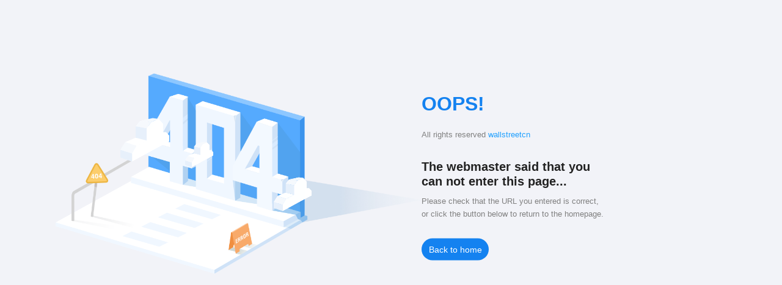

--- FILE ---
content_type: text/html; charset=UTF-8
request_url: https://www.leweisoft.com/otherwise-feel-safe-that-have-a-certain-bank-it/
body_size: 4406
content:
<!DOCTYPE html><html><head><meta charset=utf-8><meta name=renderer content=webkit><meta name=referrer content=never><meta http-equiv=X-UA-Compatible content="IE=edge,chrome=1"><meta name=viewport content="width=device-width,initial-scale=1,maximum-scale=1,user-scalable=no"><meta http-equiv=cache-control content="no-cache, no-store, must-revalidate"><meta http-equiv=Pragma content=no-cache><meta http-equiv=Expires content=0><meta name=geo.region content=CN-LN-DL><meta name=geo.placename content=大连市><link rel=icon href=""><title></title><script>const isPro = window.location.hostname.indexOf('qucatch') >= 0
    if (isPro) {
      var meta1 = document.createElement('meta');
      meta1.name = "keywords";
      meta1.content = "趣捕、QuCatch，趣捕官网,亚马逊选品,amazon选品,亚马逊插件, 亚马逊选品工具, 亚马逊第三方软件, 亚马逊大数据选品, 亚马逊运营工具, 跨境电商。";
      document.getElementsByTagName('head')[0].appendChild(meta1);
      var meta2 = document.createElement('meta');
      meta2.name = "description";
      meta2.content = "趣捕（QuCatch）是一款实用型跨境电商运营工具，支持寻找热卖的爆款产品、匹配低成本货源、实现产品的快速上架、产品的监控、亚马逊卖家店铺的监控等功能。借助人工智能筛选分析产品信息，以便亚马逊卖家以最快的速度获取竞争对手的最畅销产品信息，并将卖家的成功率提高了50%以上。"
      document.getElementsByTagName('head')[0].appendChild(meta2);
    }
    const isLeWei = window.location.hostname.indexOf('leweisoft') >= 0
    if (isLeWei) {
      var meta0 = document.createElement('meta');
      meta0.name = "title";
      meta0.content = "大连乐维科技有限公司 - IT软件开发技术服务及解决方案提供商";
      document.getElementsByTagName('head')[0].appendChild(meta0);
      var meta1 = document.createElement('meta');
      meta1.name = "keywords";
      meta1.content = "猎鱼客,猎鱼客软件,获客,精准获客,高效获客,低成本获客,自动化获客,线上获客,客户获取,潜在客户挖掘,快速获客工具,高效获客方案,精准获客平台,获客软件推荐,低成本客户引流,自动化客户开发,高转化率获客,目标客户锁定,客户线索转化,AI 获客,AI 获客软件,AI 获客技术,AI 精准获客,大数据 AI 获客,AI 营销自动化,AI 获客工具推荐,AI 智能线索收集,短视频营销 AI 获客,AI 大数据获客平台,智能营销获客平台,自动化营销工具,营销自动化工具,客户管理软件,精准营销,数字化营销,精准获客软件,高效客户管理平台,线索分配系统,营销自动化,自动化任务,高效获客,高效客户触达软件,客户线索挖掘工具,大数据驱动的营销软件,客户线索精准定位,提高客户转化率软件,自动化营销内容生成工具,客户管理营销一体化软件,精准获客软件推荐,精准客户定位工具,一站式客户营销工具,自动化客户培育系统,猎鱼客软件,自动化营销,精准客户挖掘,高效获客工具,客户行为分析,营销自动化神器,高转化率助手,竞争对手分析工具,提升客户满意度,猎鱼客助力业绩增长,如何低成本获客,提高客户转化率的获客方法,全渠道获客策略,营销软件,私域运营,高客单价产品营销,引流神器,客户转化,抖音营销工具,软件开发,IT解决方案,线上营销系统,ERP系统,APP开发,小程序开发,微信小程序,软件外包公司,IT服务商,数字化转型";
      document.getElementsByTagName('head')[0].appendChild(meta1);
      var meta2 = document.createElement('meta');
      meta2.name = "description";
      meta2.content = "大连乐维科技有限公司专注于互联网研发服务，行业领先的系统研发、软件定制服务商，提供APP研发、微信小程序开发、网站开发、ERP系统定制、SAAS系统研发等服务，拥有超过12年的IT服务经验，为各行业提供企业数字化转型、软件应用开发、测试以及各种系统软件定制开发等IT软件技术服务解决方案，数字化服务覆盖电商、餐饮、零售、潮玩等众多行业。"
      document.getElementsByTagName('head')[0].appendChild(meta2);
    }</script><script src=https://cdn.leweisoft.com/tinymce4.7.5/tinymce.min.js></script><script src=https://cdn.leweisoft.com/lib/js/moment.min.js></script><link href=https://upload.leweisoft.com/ma-site/css/chunk-elementUI.313b9ffd.css rel=stylesheet><link href=https://upload.leweisoft.com/ma-site/css/chunk-libs.3dfb7769.css rel=stylesheet><link href=https://upload.leweisoft.com/ma-site/css/app.2358732d.css rel=stylesheet></head><body><noscript></noscript><div id=app></div><script>(function(e){function c(c){for(var u,t,f=c[0],o=c[1],h=c[2],d=0,k=[];d<f.length;d++)t=f[d],r[t]&&k.push(r[t][0]),r[t]=0;for(u in o)Object.prototype.hasOwnProperty.call(o,u)&&(e[u]=o[u]);b&&b(c);while(k.length)k.shift()();return a.push.apply(a,h||[]),n()}function n(){for(var e,c=0;c<a.length;c++){for(var n=a[c],u=!0,t=1;t<n.length;t++){var f=n[t];0!==r[f]&&(u=!1)}u&&(a.splice(c--,1),e=o(o.s=n[0]))}return e}var u={},t={runtime:0},r={runtime:0},a=[];function f(e){return o.p+"ma-site/js/"+({"chunk-commons":"chunk-commons"}[e]||e)+"."+{"chunk-133c59ca":"457d0b5c","chunk-2c215dde":"fbc53c6b","chunk-2d0c1f4b":"97940bd7","chunk-3dc22b30":"5f868e09","chunk-5f33afb5":"7ded1d97","chunk-66f6dab0":"169ec51f","chunk-fd627208":"11b4dd0d","chunk-commons":"14b75baf","chunk-1af403ce":"eb35dfb2","chunk-29cea9ac":"c5ce24b2","chunk-2a6f65f1":"3d1c847a","chunk-2f97b4ed":"665cfa3f","chunk-3c6882bc":"2b6c90ed","chunk-45a8f451":"b396da24","chunk-4a5e7f58":"c6798981","chunk-591bf51b":"10a8f51f","chunk-5f849820":"d592dd1a","chunk-667ec188":"0dcf6bc1","chunk-514ceef8":"cf343e7a","chunk-57c2b460":"7d08d2dd","chunk-7634876d":"e8a15367","chunk-71dd7c2e":"17855a5b","chunk-9e826172":"d7db419d","chunk-b26142e4":"f11ee937","chunk-bfe6b030":"56071c91","chunk-19b7bf26":"e6bef77f"}[e]+".js"}function o(c){if(u[c])return u[c].exports;var n=u[c]={i:c,l:!1,exports:{}};return e[c].call(n.exports,n,n.exports,o),n.l=!0,n.exports}o.e=function(e){var c=[],n={"chunk-133c59ca":1,"chunk-2c215dde":1,"chunk-3dc22b30":1,"chunk-5f33afb5":1,"chunk-fd627208":1,"chunk-commons":1,"chunk-1af403ce":1,"chunk-29cea9ac":1,"chunk-2a6f65f1":1,"chunk-2f97b4ed":1,"chunk-3c6882bc":1,"chunk-45a8f451":1,"chunk-4a5e7f58":1,"chunk-591bf51b":1,"chunk-5f849820":1,"chunk-667ec188":1,"chunk-514ceef8":1,"chunk-57c2b460":1,"chunk-7634876d":1,"chunk-71dd7c2e":1,"chunk-9e826172":1,"chunk-b26142e4":1,"chunk-bfe6b030":1,"chunk-19b7bf26":1};t[e]?c.push(t[e]):0!==t[e]&&n[e]&&c.push(t[e]=new Promise((function(c,n){for(var u="ma-site/css/"+({"chunk-commons":"chunk-commons"}[e]||e)+"."+{"chunk-133c59ca":"8ebc00cd","chunk-2c215dde":"66e2325c","chunk-2d0c1f4b":"31d6cfe0","chunk-3dc22b30":"adbde6a3","chunk-5f33afb5":"16f5b7f7","chunk-66f6dab0":"31d6cfe0","chunk-fd627208":"b5a534f4","chunk-commons":"170994a7","chunk-1af403ce":"6aca9696","chunk-29cea9ac":"a457d8f9","chunk-2a6f65f1":"2eef3c38","chunk-2f97b4ed":"709aca59","chunk-3c6882bc":"720b070b","chunk-45a8f451":"472d1a27","chunk-4a5e7f58":"1a89a2fd","chunk-591bf51b":"3796cd0e","chunk-5f849820":"8ce5041e","chunk-667ec188":"452837eb","chunk-514ceef8":"6ee6a533","chunk-57c2b460":"f6a180c1","chunk-7634876d":"686f4a09","chunk-71dd7c2e":"56156343","chunk-9e826172":"44f3ccd3","chunk-b26142e4":"793a0900","chunk-bfe6b030":"5210183b","chunk-19b7bf26":"0fcc93c0"}[e]+".css",r=o.p+u,a=document.getElementsByTagName("link"),f=0;f<a.length;f++){var h=a[f],d=h.getAttribute("data-href")||h.getAttribute("href");if("stylesheet"===h.rel&&(d===u||d===r))return c()}var k=document.getElementsByTagName("style");for(f=0;f<k.length;f++){h=k[f],d=h.getAttribute("data-href");if(d===u||d===r)return c()}var b=document.createElement("link");b.rel="stylesheet",b.type="text/css",b.onload=c,b.onerror=function(c){var u=c&&c.target&&c.target.src||r,a=new Error("Loading CSS chunk "+e+" failed.\n("+u+")");a.code="CSS_CHUNK_LOAD_FAILED",a.request=u,delete t[e],b.parentNode.removeChild(b),n(a)},b.href=r;var i=document.getElementsByTagName("head")[0];i.appendChild(b)})).then((function(){t[e]=0})));var u=r[e];if(0!==u)if(u)c.push(u[2]);else{var a=new Promise((function(c,n){u=r[e]=[c,n]}));c.push(u[2]=a);var h,d=document.createElement("script");d.charset="utf-8",d.timeout=120,o.nc&&d.setAttribute("nonce",o.nc),d.src=f(e),h=function(c){d.onerror=d.onload=null,clearTimeout(k);var n=r[e];if(0!==n){if(n){var u=c&&("load"===c.type?"missing":c.type),t=c&&c.target&&c.target.src,a=new Error("Loading chunk "+e+" failed.\n("+u+": "+t+")");a.type=u,a.request=t,n[1](a)}r[e]=void 0}};var k=setTimeout((function(){h({type:"timeout",target:d})}),12e4);d.onerror=d.onload=h,document.head.appendChild(d)}return Promise.all(c)},o.m=e,o.c=u,o.d=function(e,c,n){o.o(e,c)||Object.defineProperty(e,c,{enumerable:!0,get:n})},o.r=function(e){"undefined"!==typeof Symbol&&Symbol.toStringTag&&Object.defineProperty(e,Symbol.toStringTag,{value:"Module"}),Object.defineProperty(e,"__esModule",{value:!0})},o.t=function(e,c){if(1&c&&(e=o(e)),8&c)return e;if(4&c&&"object"===typeof e&&e&&e.__esModule)return e;var n=Object.create(null);if(o.r(n),Object.defineProperty(n,"default",{enumerable:!0,value:e}),2&c&&"string"!=typeof e)for(var u in e)o.d(n,u,function(c){return e[c]}.bind(null,u));return n},o.n=function(e){var c=e&&e.__esModule?function(){return e["default"]}:function(){return e};return o.d(c,"a",c),c},o.o=function(e,c){return Object.prototype.hasOwnProperty.call(e,c)},o.p="https://upload.leweisoft.com/",o.oe=function(e){throw console.error(e),e};var h=window["webpackJsonp"]=window["webpackJsonp"]||[],d=h.push.bind(h);h.push=c,h=h.slice();for(var k=0;k<h.length;k++)c(h[k]);var b=d;n()})([]);</script><script src=https://upload.leweisoft.com/ma-site/js/chunk-elementUI.082eb126.js></script><script src=https://upload.leweisoft.com/ma-site/js/chunk-libs.37b71c22.js></script><script src=https://upload.leweisoft.com/ma-site/js/app.9feee2a5.js></script></body></html>

--- FILE ---
content_type: text/css
request_url: https://upload.leweisoft.com/ma-site/css/chunk-2c215dde.66e2325c.css
body_size: 863
content:
.wscn-http404-container[data-v-4f44c444]{-webkit-transform:translate(-50%,-50%);transform:translate(-50%,-50%);position:absolute;top:40%;left:50%}.wscn-http404[data-v-4f44c444]{position:relative;width:1200px;padding:0 50px;overflow:hidden}.wscn-http404 .pic-404[data-v-4f44c444]{position:relative;float:left;width:600px;overflow:hidden}.wscn-http404 .pic-404__parent[data-v-4f44c444]{width:100%}.wscn-http404 .pic-404__child[data-v-4f44c444]{position:absolute}.wscn-http404 .pic-404__child.left[data-v-4f44c444]{width:80px;top:17px;left:220px;opacity:0;-webkit-animation-name:cloudLeft-data-v-4f44c444;animation-name:cloudLeft-data-v-4f44c444;-webkit-animation-duration:2s;animation-duration:2s;-webkit-animation-timing-function:linear;animation-timing-function:linear;-webkit-animation-fill-mode:forwards;animation-fill-mode:forwards;-webkit-animation-delay:1s;animation-delay:1s}.wscn-http404 .pic-404__child.mid[data-v-4f44c444]{width:46px;top:10px;left:420px;opacity:0;-webkit-animation-name:cloudMid-data-v-4f44c444;animation-name:cloudMid-data-v-4f44c444;-webkit-animation-duration:2s;animation-duration:2s;-webkit-animation-timing-function:linear;animation-timing-function:linear;-webkit-animation-fill-mode:forwards;animation-fill-mode:forwards;-webkit-animation-delay:1.2s;animation-delay:1.2s}.wscn-http404 .pic-404__child.right[data-v-4f44c444]{width:62px;top:100px;left:500px;opacity:0;-webkit-animation-name:cloudRight-data-v-4f44c444;animation-name:cloudRight-data-v-4f44c444;-webkit-animation-duration:2s;animation-duration:2s;-webkit-animation-timing-function:linear;animation-timing-function:linear;-webkit-animation-fill-mode:forwards;animation-fill-mode:forwards;-webkit-animation-delay:1s;animation-delay:1s}@-webkit-keyframes cloudLeft-data-v-4f44c444{0%{top:17px;left:220px;opacity:0}20%{top:33px;left:188px;opacity:1}80%{top:81px;left:92px;opacity:1}to{top:97px;left:60px;opacity:0}}@keyframes cloudLeft-data-v-4f44c444{0%{top:17px;left:220px;opacity:0}20%{top:33px;left:188px;opacity:1}80%{top:81px;left:92px;opacity:1}to{top:97px;left:60px;opacity:0}}@-webkit-keyframes cloudMid-data-v-4f44c444{0%{top:10px;left:420px;opacity:0}20%{top:40px;left:360px;opacity:1}70%{top:130px;left:180px;opacity:1}to{top:160px;left:120px;opacity:0}}@keyframes cloudMid-data-v-4f44c444{0%{top:10px;left:420px;opacity:0}20%{top:40px;left:360px;opacity:1}70%{top:130px;left:180px;opacity:1}to{top:160px;left:120px;opacity:0}}@-webkit-keyframes cloudRight-data-v-4f44c444{0%{top:100px;left:500px;opacity:0}20%{top:120px;left:460px;opacity:1}80%{top:180px;left:340px;opacity:1}to{top:200px;left:300px;opacity:0}}@keyframes cloudRight-data-v-4f44c444{0%{top:100px;left:500px;opacity:0}20%{top:120px;left:460px;opacity:1}80%{top:180px;left:340px;opacity:1}to{top:200px;left:300px;opacity:0}}.wscn-http404 .bullshit[data-v-4f44c444]{position:relative;float:left;width:300px;padding:30px 0;overflow:hidden}.wscn-http404 .bullshit__oops[data-v-4f44c444]{font-size:32px;line-height:40px;color:#1482f0;margin-bottom:20px;-webkit-animation-fill-mode:forwards;animation-fill-mode:forwards}.wscn-http404 .bullshit__headline[data-v-4f44c444],.wscn-http404 .bullshit__oops[data-v-4f44c444]{font-weight:700;opacity:0;-webkit-animation-name:slideUp-data-v-4f44c444;animation-name:slideUp-data-v-4f44c444;-webkit-animation-duration:.5s;animation-duration:.5s}.wscn-http404 .bullshit__headline[data-v-4f44c444]{font-size:20px;line-height:24px;color:#222;margin-bottom:10px;-webkit-animation-delay:.1s;animation-delay:.1s;-webkit-animation-fill-mode:forwards;animation-fill-mode:forwards}.wscn-http404 .bullshit__info[data-v-4f44c444]{font-size:13px;line-height:21px;color:grey;margin-bottom:30px;-webkit-animation-delay:.2s;animation-delay:.2s;-webkit-animation-fill-mode:forwards;animation-fill-mode:forwards}.wscn-http404 .bullshit__info[data-v-4f44c444],.wscn-http404 .bullshit__return-home[data-v-4f44c444]{opacity:0;-webkit-animation-name:slideUp-data-v-4f44c444;animation-name:slideUp-data-v-4f44c444;-webkit-animation-duration:.5s;animation-duration:.5s}.wscn-http404 .bullshit__return-home[data-v-4f44c444]{display:block;float:left;width:110px;height:36px;background:#1482f0;border-radius:100px;text-align:center;color:#fff;font-size:14px;line-height:36px;cursor:pointer;-webkit-animation-delay:.3s;animation-delay:.3s;-webkit-animation-fill-mode:forwards;animation-fill-mode:forwards}@-webkit-keyframes slideUp-data-v-4f44c444{0%{-webkit-transform:translateY(60px);transform:translateY(60px);opacity:0}to{-webkit-transform:translateY(0);transform:translateY(0);opacity:1}}@keyframes slideUp-data-v-4f44c444{0%{-webkit-transform:translateY(60px);transform:translateY(60px);opacity:0}to{-webkit-transform:translateY(0);transform:translateY(0);opacity:1}}

--- FILE ---
content_type: application/javascript
request_url: https://upload.leweisoft.com/ma-site/js/chunk-libs.37b71c22.js
body_size: 110675
content:
(window["webpackJsonp"]=window["webpackJsonp"]||[]).push([["chunk-libs"],{"014b":function(t,e,n){"use strict";var r=n("e53d"),i=n("07e3"),o=n("8e60"),a=n("63b6"),u=n("9138"),c=n("ebfd").KEY,s=n("294c"),f=n("dbdb"),l=n("45f2"),p=n("62a0"),h=n("5168"),d=n("ccb9"),v=n("6718"),y=n("47ee"),g=n("9003"),m=n("e4ae"),b=n("f772"),_=n("241e"),w=n("36c3"),x=n("1bc3"),O=n("aebd"),S=n("a159"),E=n("0395"),A=n("bf0b"),k=n("9aa9"),j=n("d9f6"),C=n("c3a1"),T=A.f,P=j.f,L=E.f,$=r.Symbol,R=r.JSON,M=R&&R.stringify,I="prototype",N=h("_hidden"),F=h("toPrimitive"),D={}.propertyIsEnumerable,q=f("symbol-registry"),B=f("symbols"),U=f("op-symbols"),z=Object[I],W="function"==typeof $&&!!k.f,H=r.QObject,V=!H||!H[I]||!H[I].findChild,G=o&&s((function(){return 7!=S(P({},"a",{get:function(){return P(this,"a",{value:7}).a}})).a}))?function(t,e,n){var r=T(z,e);r&&delete z[e],P(t,e,n),r&&t!==z&&P(z,e,r)}:P,K=function(t){var e=B[t]=S($[I]);return e._k=t,e},X=W&&"symbol"==typeof $.iterator?function(t){return"symbol"==typeof t}:function(t){return t instanceof $},Y=function(t,e,n){return t===z&&Y(U,e,n),m(t),e=x(e,!0),m(n),i(B,e)?(n.enumerable?(i(t,N)&&t[N][e]&&(t[N][e]=!1),n=S(n,{enumerable:O(0,!1)})):(i(t,N)||P(t,N,O(1,{})),t[N][e]=!0),G(t,e,n)):P(t,e,n)},J=function(t,e){m(t);var n,r=y(e=w(e)),i=0,o=r.length;while(o>i)Y(t,n=r[i++],e[n]);return t},Z=function(t,e){return void 0===e?S(t):J(S(t),e)},Q=function(t){var e=D.call(this,t=x(t,!0));return!(this===z&&i(B,t)&&!i(U,t))&&(!(e||!i(this,t)||!i(B,t)||i(this,N)&&this[N][t])||e)},tt=function(t,e){if(t=w(t),e=x(e,!0),t!==z||!i(B,e)||i(U,e)){var n=T(t,e);return!n||!i(B,e)||i(t,N)&&t[N][e]||(n.enumerable=!0),n}},et=function(t){var e,n=L(w(t)),r=[],o=0;while(n.length>o)i(B,e=n[o++])||e==N||e==c||r.push(e);return r},nt=function(t){var e,n=t===z,r=L(n?U:w(t)),o=[],a=0;while(r.length>a)!i(B,e=r[a++])||n&&!i(z,e)||o.push(B[e]);return o};W||($=function(){if(this instanceof $)throw TypeError("Symbol is not a constructor!");var t=p(arguments.length>0?arguments[0]:void 0),e=function(n){this===z&&e.call(U,n),i(this,N)&&i(this[N],t)&&(this[N][t]=!1),G(this,t,O(1,n))};return o&&V&&G(z,t,{configurable:!0,set:e}),K(t)},u($[I],"toString",(function(){return this._k})),A.f=tt,j.f=Y,n("6abf").f=E.f=et,n("355d").f=Q,k.f=nt,o&&!n("b8e3")&&u(z,"propertyIsEnumerable",Q,!0),d.f=function(t){return K(h(t))}),a(a.G+a.W+a.F*!W,{Symbol:$});for(var rt="hasInstance,isConcatSpreadable,iterator,match,replace,search,species,split,toPrimitive,toStringTag,unscopables".split(","),it=0;rt.length>it;)h(rt[it++]);for(var ot=C(h.store),at=0;ot.length>at;)v(ot[at++]);a(a.S+a.F*!W,"Symbol",{for:function(t){return i(q,t+="")?q[t]:q[t]=$(t)},keyFor:function(t){if(!X(t))throw TypeError(t+" is not a symbol!");for(var e in q)if(q[e]===t)return e},useSetter:function(){V=!0},useSimple:function(){V=!1}}),a(a.S+a.F*!W,"Object",{create:Z,defineProperty:Y,defineProperties:J,getOwnPropertyDescriptor:tt,getOwnPropertyNames:et,getOwnPropertySymbols:nt});var ut=s((function(){k.f(1)}));a(a.S+a.F*ut,"Object",{getOwnPropertySymbols:function(t){return k.f(_(t))}}),R&&a(a.S+a.F*(!W||s((function(){var t=$();return"[null]"!=M([t])||"{}"!=M({a:t})||"{}"!=M(Object(t))}))),"JSON",{stringify:function(t){var e,n,r=[t],i=1;while(arguments.length>i)r.push(arguments[i++]);if(n=e=r[1],(b(e)||void 0!==t)&&!X(t))return g(e)||(e=function(t,e){if("function"==typeof n&&(e=n.call(this,t,e)),!X(e))return e}),r[1]=e,M.apply(R,r)}}),$[I][F]||n("35e8")($[I],F,$[I].valueOf),l($,"Symbol"),l(Math,"Math",!0),l(r.JSON,"JSON",!0)},"01f9":function(t,e,n){"use strict";var r=n("2d00"),i=n("5ca1"),o=n("2aba"),a=n("32e9"),u=n("84f2"),c=n("41a0"),s=n("7f20"),f=n("38fd"),l=n("2b4c")("iterator"),p=!([].keys&&"next"in[].keys()),h="@@iterator",d="keys",v="values",y=function(){return this};t.exports=function(t,e,n,g,m,b,_){c(n,e,g);var w,x,O,S=function(t){if(!p&&t in j)return j[t];switch(t){case d:return function(){return new n(this,t)};case v:return function(){return new n(this,t)}}return function(){return new n(this,t)}},E=e+" Iterator",A=m==v,k=!1,j=t.prototype,C=j[l]||j[h]||m&&j[m],T=C||S(m),P=m?A?S("entries"):T:void 0,L="Array"==e&&j.entries||C;if(L&&(O=f(L.call(new t)),O!==Object.prototype&&O.next&&(s(O,E,!0),r||"function"==typeof O[l]||a(O,l,y))),A&&C&&C.name!==v&&(k=!0,T=function(){return C.call(this)}),r&&!_||!p&&!k&&j[l]||a(j,l,T),u[e]=T,u[E]=y,m)if(w={values:A?T:S(v),keys:b?T:S(d),entries:P},_)for(x in w)x in j||o(j,x,w[x]);else i(i.P+i.F*(p||k),e,w);return w}},"0395":function(t,e,n){var r=n("36c3"),i=n("6abf").f,o={}.toString,a="object"==typeof window&&window&&Object.getOwnPropertyNames?Object.getOwnPropertyNames(window):[],u=function(t){try{return i(t)}catch(e){return a.slice()}};t.exports.f=function(t){return a&&"[object Window]"==o.call(t)?u(t):i(r(t))}},"044b":function(t,e){
/*!
 * Determine if an object is a Buffer
 *
 * @author   Feross Aboukhadijeh <https://feross.org>
 * @license  MIT
 */
t.exports=function(t){return null!=t&&null!=t.constructor&&"function"===typeof t.constructor.isBuffer&&t.constructor.isBuffer(t)}},"07e3":function(t,e){var n={}.hasOwnProperty;t.exports=function(t,e){return n.call(t,e)}},"097d":function(t,e,n){"use strict";var r=n("5ca1"),i=n("8378"),o=n("7726"),a=n("ebd6"),u=n("bcaa");r(r.P+r.R,"Promise",{finally:function(t){var e=a(this,i.Promise||o.Promise),n="function"==typeof t;return this.then(n?function(n){return u(e,t()).then((function(){return n}))}:t,n?function(n){return u(e,t()).then((function(){throw n}))}:t)}})},"0a06":function(t,e,n){"use strict";var r=n("2444"),i=n("c532"),o=n("f6b4"),a=n("5270");function u(t){this.defaults=t,this.interceptors={request:new o,response:new o}}u.prototype.request=function(t){"string"===typeof t&&(t=i.merge({url:arguments[0]},arguments[1])),t=i.merge(r,{method:"get"},this.defaults,t),t.method=t.method.toLowerCase();var e=[a,void 0],n=Promise.resolve(t);this.interceptors.request.forEach((function(t){e.unshift(t.fulfilled,t.rejected)})),this.interceptors.response.forEach((function(t){e.push(t.fulfilled,t.rejected)}));while(e.length)n=n.then(e.shift(),e.shift());return n},i.forEach(["delete","get","head","options"],(function(t){u.prototype[t]=function(e,n){return this.request(i.merge(n||{},{method:t,url:e}))}})),i.forEach(["post","put","patch"],(function(t){u.prototype[t]=function(e,n,r){return this.request(i.merge(r||{},{method:t,url:e,data:n}))}})),t.exports=u},"0a49":function(t,e,n){var r=n("9b43"),i=n("626a"),o=n("4bf8"),a=n("9def"),u=n("cd1c");t.exports=function(t,e){var n=1==t,c=2==t,s=3==t,f=4==t,l=6==t,p=5==t||l,h=e||u;return function(e,u,d){for(var v,y,g=o(e),m=i(g),b=r(u,d,3),_=a(m.length),w=0,x=n?h(e,_):c?h(e,0):void 0;_>w;w++)if((p||w in m)&&(v=m[w],y=b(v,w,g),t))if(n)x[w]=y;else if(y)switch(t){case 3:return!0;case 5:return v;case 6:return w;case 2:x.push(v)}else if(f)return!1;return l?-1:s||f?f:x}}},"0d58":function(t,e,n){var r=n("ce10"),i=n("e11e");t.exports=Object.keys||function(t){return r(t,i)}},"0df6":function(t,e,n){"use strict";t.exports=function(t){return function(e){return t.apply(null,e)}}},"0e15":function(t,e,n){var r=n("597f");t.exports=function(t,e,n){return void 0===n?r(t,e,!1):r(t,n,!1!==e)}},"0fc9":function(t,e,n){var r=n("3a38"),i=Math.max,o=Math.min;t.exports=function(t,e){return t=r(t),t<0?i(t+e,0):o(t,e)}},1098:function(t,e,n){"use strict";e.__esModule=!0;var r=n("17ed"),i=c(r),o=n("f893"),a=c(o),u="function"===typeof a.default&&"symbol"===typeof i.default?function(t){return typeof t}:function(t){return t&&"function"===typeof a.default&&t.constructor===a.default&&t!==a.default.prototype?"symbol":typeof t};function c(t){return t&&t.__esModule?t:{default:t}}e.default="function"===typeof a.default&&"symbol"===u(i.default)?function(t){return"undefined"===typeof t?"undefined":u(t)}:function(t){return t&&"function"===typeof a.default&&t.constructor===a.default&&t!==a.default.prototype?"symbol":"undefined"===typeof t?"undefined":u(t)}},1169:function(t,e,n){var r=n("2d95");t.exports=Array.isArray||function(t){return"Array"==r(t)}},"11e9":function(t,e,n){var r=n("52a7"),i=n("4630"),o=n("6821"),a=n("6a99"),u=n("69a8"),c=n("c69a"),s=Object.getOwnPropertyDescriptor;e.f=n("9e1e")?s:function(t,e){if(t=o(t),e=a(e,!0),c)try{return s(t,e)}catch(n){}if(u(t,e))return i(!r.f.call(t,e),t[e])}},1495:function(t,e,n){var r=n("86cc"),i=n("cb7c"),o=n("0d58");t.exports=n("9e1e")?Object.defineProperties:function(t,e){i(t);var n,a=o(e),u=a.length,c=0;while(u>c)r.f(t,n=a[c++],e[n]);return t}},1654:function(t,e,n){"use strict";var r=n("71c1")(!0);n("30f1")(String,"String",(function(t){this._t=String(t),this._i=0}),(function(){var t,e=this._t,n=this._i;return n>=e.length?{value:void 0,done:!0}:(t=r(e,n),this._i+=t.length,{value:t,done:!1})}))},1691:function(t,e){t.exports="constructor,hasOwnProperty,isPrototypeOf,propertyIsEnumerable,toLocaleString,toString,valueOf".split(",")},"17ed":function(t,e,n){t.exports={default:n("d8d6"),__esModule:!0}},1991:function(t,e,n){var r,i,o,a=n("9b43"),u=n("31f4"),c=n("fab2"),s=n("230e"),f=n("7726"),l=f.process,p=f.setImmediate,h=f.clearImmediate,d=f.MessageChannel,v=f.Dispatch,y=0,g={},m="onreadystatechange",b=function(){var t=+this;if(g.hasOwnProperty(t)){var e=g[t];delete g[t],e()}},_=function(t){b.call(t.data)};p&&h||(p=function(t){var e=[],n=1;while(arguments.length>n)e.push(arguments[n++]);return g[++y]=function(){u("function"==typeof t?t:Function(t),e)},r(y),y},h=function(t){delete g[t]},"process"==n("2d95")(l)?r=function(t){l.nextTick(a(b,t,1))}:v&&v.now?r=function(t){v.now(a(b,t,1))}:d?(i=new d,o=i.port2,i.port1.onmessage=_,r=a(o.postMessage,o,1)):f.addEventListener&&"function"==typeof postMessage&&!f.importScripts?(r=function(t){f.postMessage(t+"","*")},f.addEventListener("message",_,!1)):r=m in s("script")?function(t){c.appendChild(s("script"))[m]=function(){c.removeChild(this),b.call(t)}}:function(t){setTimeout(a(b,t,1),0)}),t.exports={set:p,clear:h}},"1bc3":function(t,e,n){var r=n("f772");t.exports=function(t,e){if(!r(t))return t;var n,i;if(e&&"function"==typeof(n=t.toString)&&!r(i=n.call(t)))return i;if("function"==typeof(n=t.valueOf)&&!r(i=n.call(t)))return i;if(!e&&"function"==typeof(n=t.toString)&&!r(i=n.call(t)))return i;throw TypeError("Can't convert object to primitive value")}},"1d2b":function(t,e,n){"use strict";t.exports=function(t,e){return function(){for(var n=new Array(arguments.length),r=0;r<n.length;r++)n[r]=arguments[r];return t.apply(e,n)}}},"1da1":function(t,e,n){"use strict";function r(t,e,n,r,i,o,a){try{var u=t[o](a),c=u.value}catch(s){return void n(s)}u.done?e(c):Promise.resolve(c).then(r,i)}function i(t){return function(){var e=this,n=arguments;return new Promise((function(i,o){var a=t.apply(e,n);function u(t){r(a,i,o,u,c,"next",t)}function c(t){r(a,i,o,u,c,"throw",t)}u(void 0)}))}}n.d(e,"a",(function(){return i}))},"1ec9":function(t,e,n){var r=n("f772"),i=n("e53d").document,o=r(i)&&r(i.createElement);t.exports=function(t){return o?i.createElement(t):{}}},"1fa8":function(t,e,n){var r=n("cb7c");t.exports=function(t,e,n,i){try{return i?e(r(n)[0],n[1]):e(n)}catch(a){var o=t["return"];throw void 0!==o&&r(o.call(t)),a}}},"230e":function(t,e,n){var r=n("d3f4"),i=n("7726").document,o=r(i)&&r(i.createElement);t.exports=function(t){return o?i.createElement(t):{}}},"23c6":function(t,e,n){var r=n("2d95"),i=n("2b4c")("toStringTag"),o="Arguments"==r(function(){return arguments}()),a=function(t,e){try{return t[e]}catch(n){}};t.exports=function(t){var e,n,u;return void 0===t?"Undefined":null===t?"Null":"string"==typeof(n=a(e=Object(t),i))?n:o?r(e):"Object"==(u=r(e))&&"function"==typeof e.callee?"Arguments":u}},"241e":function(t,e,n){var r=n("25eb");t.exports=function(t){return Object(r(t))}},2444:function(t,e,n){"use strict";(function(e){var r=n("c532"),i=n("c8af"),o={"Content-Type":"application/x-www-form-urlencoded"};function a(t,e){!r.isUndefined(t)&&r.isUndefined(t["Content-Type"])&&(t["Content-Type"]=e)}function u(){var t;return("undefined"!==typeof XMLHttpRequest||"undefined"!==typeof e)&&(t=n("b50d")),t}var c={adapter:u(),transformRequest:[function(t,e){return i(e,"Content-Type"),r.isFormData(t)||r.isArrayBuffer(t)||r.isBuffer(t)||r.isStream(t)||r.isFile(t)||r.isBlob(t)?t:r.isArrayBufferView(t)?t.buffer:r.isURLSearchParams(t)?(a(e,"application/x-www-form-urlencoded;charset=utf-8"),t.toString()):r.isObject(t)?(a(e,"application/json;charset=utf-8"),JSON.stringify(t)):t}],transformResponse:[function(t){if("string"===typeof t)try{t=JSON.parse(t)}catch(e){}return t}],timeout:0,xsrfCookieName:"XSRF-TOKEN",xsrfHeaderName:"X-XSRF-TOKEN",maxContentLength:-1,validateStatus:function(t){return t>=200&&t<300},headers:{common:{Accept:"application/json, text/plain, */*"}}};r.forEach(["delete","get","head"],(function(t){c.headers[t]={}})),r.forEach(["post","put","patch"],(function(t){c.headers[t]=r.merge(o)})),t.exports=c}).call(this,n("4362"))},"25eb":function(t,e){t.exports=function(t){if(void 0==t)throw TypeError("Can't call method on  "+t);return t}},2621:function(t,e){e.f=Object.getOwnPropertySymbols},"27ee":function(t,e,n){var r=n("23c6"),i=n("2b4c")("iterator"),o=n("84f2");t.exports=n("8378").getIteratorMethod=function(t){if(void 0!=t)return t[i]||t["@@iterator"]||o[r(t)]}},2877:function(t,e,n){"use strict";function r(t,e,n,r,i,o,a,u){var c,s="function"===typeof t?t.options:t;if(e&&(s.render=e,s.staticRenderFns=n,s._compiled=!0),r&&(s.functional=!0),o&&(s._scopeId="data-v-"+o),a?(c=function(t){t=t||this.$vnode&&this.$vnode.ssrContext||this.parent&&this.parent.$vnode&&this.parent.$vnode.ssrContext,t||"undefined"===typeof __VUE_SSR_CONTEXT__||(t=__VUE_SSR_CONTEXT__),i&&i.call(this,t),t&&t._registeredComponents&&t._registeredComponents.add(a)},s._ssrRegister=c):i&&(c=u?function(){i.call(this,(s.functional?this.parent:this).$root.$options.shadowRoot)}:i),c)if(s.functional){s._injectStyles=c;var f=s.render;s.render=function(t,e){return c.call(e),f(t,e)}}else{var l=s.beforeCreate;s.beforeCreate=l?[].concat(l,c):[c]}return{exports:t,options:s}}n.d(e,"a",(function(){return r}))},"294c":function(t,e){t.exports=function(t){try{return!!t()}catch(e){return!0}}},"2aba":function(t,e,n){var r=n("7726"),i=n("32e9"),o=n("69a8"),a=n("ca5a")("src"),u=n("fa5b"),c="toString",s=(""+u).split(c);n("8378").inspectSource=function(t){return u.call(t)},(t.exports=function(t,e,n,u){var c="function"==typeof n;c&&(o(n,"name")||i(n,"name",e)),t[e]!==n&&(c&&(o(n,a)||i(n,a,t[e]?""+t[e]:s.join(String(e)))),t===r?t[e]=n:u?t[e]?t[e]=n:i(t,e,n):(delete t[e],i(t,e,n)))})(Function.prototype,c,(function(){return"function"==typeof this&&this[a]||u.call(this)}))},"2aeb":function(t,e,n){var r=n("cb7c"),i=n("1495"),o=n("e11e"),a=n("613b")("IE_PROTO"),u=function(){},c="prototype",s=function(){var t,e=n("230e")("iframe"),r=o.length,i="<",a=">";e.style.display="none",n("fab2").appendChild(e),e.src="javascript:",t=e.contentWindow.document,t.open(),t.write(i+"script"+a+"document.F=Object"+i+"/script"+a),t.close(),s=t.F;while(r--)delete s[c][o[r]];return s()};t.exports=Object.create||function(t,e){var n;return null!==t?(u[c]=r(t),n=new u,u[c]=null,n[a]=t):n=s(),void 0===e?n:i(n,e)}},"2b0e":function(t,e,n){"use strict";n.r(e),function(t){
/*!
 * Vue.js v2.6.10
 * (c) 2014-2019 Evan You
 * Released under the MIT License.
 */
var n=Object.freeze({});function r(t){return void 0===t||null===t}function i(t){return void 0!==t&&null!==t}function o(t){return!0===t}function a(t){return!1===t}function u(t){return"string"===typeof t||"number"===typeof t||"symbol"===typeof t||"boolean"===typeof t}function c(t){return null!==t&&"object"===typeof t}var s=Object.prototype.toString;function f(t){return"[object Object]"===s.call(t)}function l(t){return"[object RegExp]"===s.call(t)}function p(t){var e=parseFloat(String(t));return e>=0&&Math.floor(e)===e&&isFinite(t)}function h(t){return i(t)&&"function"===typeof t.then&&"function"===typeof t.catch}function d(t){return null==t?"":Array.isArray(t)||f(t)&&t.toString===s?JSON.stringify(t,null,2):String(t)}function v(t){var e=parseFloat(t);return isNaN(e)?t:e}function y(t,e){for(var n=Object.create(null),r=t.split(","),i=0;i<r.length;i++)n[r[i]]=!0;return e?function(t){return n[t.toLowerCase()]}:function(t){return n[t]}}y("slot,component",!0);var g=y("key,ref,slot,slot-scope,is");function m(t,e){if(t.length){var n=t.indexOf(e);if(n>-1)return t.splice(n,1)}}var b=Object.prototype.hasOwnProperty;function _(t,e){return b.call(t,e)}function w(t){var e=Object.create(null);return function(n){var r=e[n];return r||(e[n]=t(n))}}var x=/-(\w)/g,O=w((function(t){return t.replace(x,(function(t,e){return e?e.toUpperCase():""}))})),S=w((function(t){return t.charAt(0).toUpperCase()+t.slice(1)})),E=/\B([A-Z])/g,A=w((function(t){return t.replace(E,"-$1").toLowerCase()}));function k(t,e){function n(n){var r=arguments.length;return r?r>1?t.apply(e,arguments):t.call(e,n):t.call(e)}return n._length=t.length,n}function j(t,e){return t.bind(e)}var C=Function.prototype.bind?j:k;function T(t,e){e=e||0;var n=t.length-e,r=new Array(n);while(n--)r[n]=t[n+e];return r}function P(t,e){for(var n in e)t[n]=e[n];return t}function L(t){for(var e={},n=0;n<t.length;n++)t[n]&&P(e,t[n]);return e}function $(t,e,n){}var R=function(t,e,n){return!1},M=function(t){return t};function I(t,e){if(t===e)return!0;var n=c(t),r=c(e);if(!n||!r)return!n&&!r&&String(t)===String(e);try{var i=Array.isArray(t),o=Array.isArray(e);if(i&&o)return t.length===e.length&&t.every((function(t,n){return I(t,e[n])}));if(t instanceof Date&&e instanceof Date)return t.getTime()===e.getTime();if(i||o)return!1;var a=Object.keys(t),u=Object.keys(e);return a.length===u.length&&a.every((function(n){return I(t[n],e[n])}))}catch(s){return!1}}function N(t,e){for(var n=0;n<t.length;n++)if(I(t[n],e))return n;return-1}function F(t){var e=!1;return function(){e||(e=!0,t.apply(this,arguments))}}var D="data-server-rendered",q=["component","directive","filter"],B=["beforeCreate","created","beforeMount","mounted","beforeUpdate","updated","beforeDestroy","destroyed","activated","deactivated","errorCaptured","serverPrefetch"],U={optionMergeStrategies:Object.create(null),silent:!1,productionTip:!1,devtools:!1,performance:!1,errorHandler:null,warnHandler:null,ignoredElements:[],keyCodes:Object.create(null),isReservedTag:R,isReservedAttr:R,isUnknownElement:R,getTagNamespace:$,parsePlatformTagName:M,mustUseProp:R,async:!0,_lifecycleHooks:B},z=/a-zA-Z\u00B7\u00C0-\u00D6\u00D8-\u00F6\u00F8-\u037D\u037F-\u1FFF\u200C-\u200D\u203F-\u2040\u2070-\u218F\u2C00-\u2FEF\u3001-\uD7FF\uF900-\uFDCF\uFDF0-\uFFFD/;function W(t){var e=(t+"").charCodeAt(0);return 36===e||95===e}function H(t,e,n,r){Object.defineProperty(t,e,{value:n,enumerable:!!r,writable:!0,configurable:!0})}var V=new RegExp("[^"+z.source+".$_\\d]");function G(t){if(!V.test(t)){var e=t.split(".");return function(t){for(var n=0;n<e.length;n++){if(!t)return;t=t[e[n]]}return t}}}var K,X="__proto__"in{},Y="undefined"!==typeof window,J="undefined"!==typeof WXEnvironment&&!!WXEnvironment.platform,Z=J&&WXEnvironment.platform.toLowerCase(),Q=Y&&window.navigator.userAgent.toLowerCase(),tt=Q&&/msie|trident/.test(Q),et=Q&&Q.indexOf("msie 9.0")>0,nt=Q&&Q.indexOf("edge/")>0,rt=(Q&&Q.indexOf("android"),Q&&/iphone|ipad|ipod|ios/.test(Q)||"ios"===Z),it=(Q&&/chrome\/\d+/.test(Q),Q&&/phantomjs/.test(Q),Q&&Q.match(/firefox\/(\d+)/)),ot={}.watch,at=!1;if(Y)try{var ut={};Object.defineProperty(ut,"passive",{get:function(){at=!0}}),window.addEventListener("test-passive",null,ut)}catch(Oa){}var ct=function(){return void 0===K&&(K=!Y&&!J&&"undefined"!==typeof t&&(t["process"]&&"server"===t["process"].env.VUE_ENV)),K},st=Y&&window.__VUE_DEVTOOLS_GLOBAL_HOOK__;function ft(t){return"function"===typeof t&&/native code/.test(t.toString())}var lt,pt="undefined"!==typeof Symbol&&ft(Symbol)&&"undefined"!==typeof Reflect&&ft(Reflect.ownKeys);lt="undefined"!==typeof Set&&ft(Set)?Set:function(){function t(){this.set=Object.create(null)}return t.prototype.has=function(t){return!0===this.set[t]},t.prototype.add=function(t){this.set[t]=!0},t.prototype.clear=function(){this.set=Object.create(null)},t}();var ht=$,dt=0,vt=function(){this.id=dt++,this.subs=[]};vt.prototype.addSub=function(t){this.subs.push(t)},vt.prototype.removeSub=function(t){m(this.subs,t)},vt.prototype.depend=function(){vt.target&&vt.target.addDep(this)},vt.prototype.notify=function(){var t=this.subs.slice();for(var e=0,n=t.length;e<n;e++)t[e].update()},vt.target=null;var yt=[];function gt(t){yt.push(t),vt.target=t}function mt(){yt.pop(),vt.target=yt[yt.length-1]}var bt=function(t,e,n,r,i,o,a,u){this.tag=t,this.data=e,this.children=n,this.text=r,this.elm=i,this.ns=void 0,this.context=o,this.fnContext=void 0,this.fnOptions=void 0,this.fnScopeId=void 0,this.key=e&&e.key,this.componentOptions=a,this.componentInstance=void 0,this.parent=void 0,this.raw=!1,this.isStatic=!1,this.isRootInsert=!0,this.isComment=!1,this.isCloned=!1,this.isOnce=!1,this.asyncFactory=u,this.asyncMeta=void 0,this.isAsyncPlaceholder=!1},_t={child:{configurable:!0}};_t.child.get=function(){return this.componentInstance},Object.defineProperties(bt.prototype,_t);var wt=function(t){void 0===t&&(t="");var e=new bt;return e.text=t,e.isComment=!0,e};function xt(t){return new bt(void 0,void 0,void 0,String(t))}function Ot(t){var e=new bt(t.tag,t.data,t.children&&t.children.slice(),t.text,t.elm,t.context,t.componentOptions,t.asyncFactory);return e.ns=t.ns,e.isStatic=t.isStatic,e.key=t.key,e.isComment=t.isComment,e.fnContext=t.fnContext,e.fnOptions=t.fnOptions,e.fnScopeId=t.fnScopeId,e.asyncMeta=t.asyncMeta,e.isCloned=!0,e}var St=Array.prototype,Et=Object.create(St),At=["push","pop","shift","unshift","splice","sort","reverse"];At.forEach((function(t){var e=St[t];H(Et,t,(function(){var n=[],r=arguments.length;while(r--)n[r]=arguments[r];var i,o=e.apply(this,n),a=this.__ob__;switch(t){case"push":case"unshift":i=n;break;case"splice":i=n.slice(2);break}return i&&a.observeArray(i),a.dep.notify(),o}))}));var kt=Object.getOwnPropertyNames(Et),jt=!0;function Ct(t){jt=t}var Tt=function(t){this.value=t,this.dep=new vt,this.vmCount=0,H(t,"__ob__",this),Array.isArray(t)?(X?Pt(t,Et):Lt(t,Et,kt),this.observeArray(t)):this.walk(t)};function Pt(t,e){t.__proto__=e}function Lt(t,e,n){for(var r=0,i=n.length;r<i;r++){var o=n[r];H(t,o,e[o])}}function $t(t,e){var n;if(c(t)&&!(t instanceof bt))return _(t,"__ob__")&&t.__ob__ instanceof Tt?n=t.__ob__:jt&&!ct()&&(Array.isArray(t)||f(t))&&Object.isExtensible(t)&&!t._isVue&&(n=new Tt(t)),e&&n&&n.vmCount++,n}function Rt(t,e,n,r,i){var o=new vt,a=Object.getOwnPropertyDescriptor(t,e);if(!a||!1!==a.configurable){var u=a&&a.get,c=a&&a.set;u&&!c||2!==arguments.length||(n=t[e]);var s=!i&&$t(n);Object.defineProperty(t,e,{enumerable:!0,configurable:!0,get:function(){var e=u?u.call(t):n;return vt.target&&(o.depend(),s&&(s.dep.depend(),Array.isArray(e)&&Nt(e))),e},set:function(e){var r=u?u.call(t):n;e===r||e!==e&&r!==r||u&&!c||(c?c.call(t,e):n=e,s=!i&&$t(e),o.notify())}})}}function Mt(t,e,n){if(Array.isArray(t)&&p(e))return t.length=Math.max(t.length,e),t.splice(e,1,n),n;if(e in t&&!(e in Object.prototype))return t[e]=n,n;var r=t.__ob__;return t._isVue||r&&r.vmCount?n:r?(Rt(r.value,e,n),r.dep.notify(),n):(t[e]=n,n)}function It(t,e){if(Array.isArray(t)&&p(e))t.splice(e,1);else{var n=t.__ob__;t._isVue||n&&n.vmCount||_(t,e)&&(delete t[e],n&&n.dep.notify())}}function Nt(t){for(var e=void 0,n=0,r=t.length;n<r;n++)e=t[n],e&&e.__ob__&&e.__ob__.dep.depend(),Array.isArray(e)&&Nt(e)}Tt.prototype.walk=function(t){for(var e=Object.keys(t),n=0;n<e.length;n++)Rt(t,e[n])},Tt.prototype.observeArray=function(t){for(var e=0,n=t.length;e<n;e++)$t(t[e])};var Ft=U.optionMergeStrategies;function Dt(t,e){if(!e)return t;for(var n,r,i,o=pt?Reflect.ownKeys(e):Object.keys(e),a=0;a<o.length;a++)n=o[a],"__ob__"!==n&&(r=t[n],i=e[n],_(t,n)?r!==i&&f(r)&&f(i)&&Dt(r,i):Mt(t,n,i));return t}function qt(t,e,n){return n?function(){var r="function"===typeof e?e.call(n,n):e,i="function"===typeof t?t.call(n,n):t;return r?Dt(r,i):i}:e?t?function(){return Dt("function"===typeof e?e.call(this,this):e,"function"===typeof t?t.call(this,this):t)}:e:t}function Bt(t,e){var n=e?t?t.concat(e):Array.isArray(e)?e:[e]:t;return n?Ut(n):n}function Ut(t){for(var e=[],n=0;n<t.length;n++)-1===e.indexOf(t[n])&&e.push(t[n]);return e}function zt(t,e,n,r){var i=Object.create(t||null);return e?P(i,e):i}Ft.data=function(t,e,n){return n?qt(t,e,n):e&&"function"!==typeof e?t:qt(t,e)},B.forEach((function(t){Ft[t]=Bt})),q.forEach((function(t){Ft[t+"s"]=zt})),Ft.watch=function(t,e,n,r){if(t===ot&&(t=void 0),e===ot&&(e=void 0),!e)return Object.create(t||null);if(!t)return e;var i={};for(var o in P(i,t),e){var a=i[o],u=e[o];a&&!Array.isArray(a)&&(a=[a]),i[o]=a?a.concat(u):Array.isArray(u)?u:[u]}return i},Ft.props=Ft.methods=Ft.inject=Ft.computed=function(t,e,n,r){if(!t)return e;var i=Object.create(null);return P(i,t),e&&P(i,e),i},Ft.provide=qt;var Wt=function(t,e){return void 0===e?t:e};function Ht(t,e){var n=t.props;if(n){var r,i,o,a={};if(Array.isArray(n)){r=n.length;while(r--)i=n[r],"string"===typeof i&&(o=O(i),a[o]={type:null})}else if(f(n))for(var u in n)i=n[u],o=O(u),a[o]=f(i)?i:{type:i};else 0;t.props=a}}function Vt(t,e){var n=t.inject;if(n){var r=t.inject={};if(Array.isArray(n))for(var i=0;i<n.length;i++)r[n[i]]={from:n[i]};else if(f(n))for(var o in n){var a=n[o];r[o]=f(a)?P({from:o},a):{from:a}}else 0}}function Gt(t){var e=t.directives;if(e)for(var n in e){var r=e[n];"function"===typeof r&&(e[n]={bind:r,update:r})}}function Kt(t,e,n){if("function"===typeof e&&(e=e.options),Ht(e,n),Vt(e,n),Gt(e),!e._base&&(e.extends&&(t=Kt(t,e.extends,n)),e.mixins))for(var r=0,i=e.mixins.length;r<i;r++)t=Kt(t,e.mixins[r],n);var o,a={};for(o in t)u(o);for(o in e)_(t,o)||u(o);function u(r){var i=Ft[r]||Wt;a[r]=i(t[r],e[r],n,r)}return a}function Xt(t,e,n,r){if("string"===typeof n){var i=t[e];if(_(i,n))return i[n];var o=O(n);if(_(i,o))return i[o];var a=S(o);if(_(i,a))return i[a];var u=i[n]||i[o]||i[a];return u}}function Yt(t,e,n,r){var i=e[t],o=!_(n,t),a=n[t],u=te(Boolean,i.type);if(u>-1)if(o&&!_(i,"default"))a=!1;else if(""===a||a===A(t)){var c=te(String,i.type);(c<0||u<c)&&(a=!0)}if(void 0===a){a=Jt(r,i,t);var s=jt;Ct(!0),$t(a),Ct(s)}return a}function Jt(t,e,n){if(_(e,"default")){var r=e.default;return t&&t.$options.propsData&&void 0===t.$options.propsData[n]&&void 0!==t._props[n]?t._props[n]:"function"===typeof r&&"Function"!==Zt(e.type)?r.call(t):r}}function Zt(t){var e=t&&t.toString().match(/^\s*function (\w+)/);return e?e[1]:""}function Qt(t,e){return Zt(t)===Zt(e)}function te(t,e){if(!Array.isArray(e))return Qt(e,t)?0:-1;for(var n=0,r=e.length;n<r;n++)if(Qt(e[n],t))return n;return-1}function ee(t,e,n){gt();try{if(e){var r=e;while(r=r.$parent){var i=r.$options.errorCaptured;if(i)for(var o=0;o<i.length;o++)try{var a=!1===i[o].call(r,t,e,n);if(a)return}catch(Oa){re(Oa,r,"errorCaptured hook")}}}re(t,e,n)}finally{mt()}}function ne(t,e,n,r,i){var o;try{o=n?t.apply(e,n):t.call(e),o&&!o._isVue&&h(o)&&!o._handled&&(o.catch((function(t){return ee(t,r,i+" (Promise/async)")})),o._handled=!0)}catch(Oa){ee(Oa,r,i)}return o}function re(t,e,n){if(U.errorHandler)try{return U.errorHandler.call(null,t,e,n)}catch(Oa){Oa!==t&&ie(Oa,null,"config.errorHandler")}ie(t,e,n)}function ie(t,e,n){if(!Y&&!J||"undefined"===typeof console)throw t;console.error(t)}var oe,ae=!1,ue=[],ce=!1;function se(){ce=!1;var t=ue.slice(0);ue.length=0;for(var e=0;e<t.length;e++)t[e]()}if("undefined"!==typeof Promise&&ft(Promise)){var fe=Promise.resolve();oe=function(){fe.then(se),rt&&setTimeout($)},ae=!0}else if(tt||"undefined"===typeof MutationObserver||!ft(MutationObserver)&&"[object MutationObserverConstructor]"!==MutationObserver.toString())oe="undefined"!==typeof setImmediate&&ft(setImmediate)?function(){setImmediate(se)}:function(){setTimeout(se,0)};else{var le=1,pe=new MutationObserver(se),he=document.createTextNode(String(le));pe.observe(he,{characterData:!0}),oe=function(){le=(le+1)%2,he.data=String(le)},ae=!0}function de(t,e){var n;if(ue.push((function(){if(t)try{t.call(e)}catch(Oa){ee(Oa,e,"nextTick")}else n&&n(e)})),ce||(ce=!0,oe()),!t&&"undefined"!==typeof Promise)return new Promise((function(t){n=t}))}var ve=new lt;function ye(t){ge(t,ve),ve.clear()}function ge(t,e){var n,r,i=Array.isArray(t);if(!(!i&&!c(t)||Object.isFrozen(t)||t instanceof bt)){if(t.__ob__){var o=t.__ob__.dep.id;if(e.has(o))return;e.add(o)}if(i){n=t.length;while(n--)ge(t[n],e)}else{r=Object.keys(t),n=r.length;while(n--)ge(t[r[n]],e)}}}var me=w((function(t){var e="&"===t.charAt(0);t=e?t.slice(1):t;var n="~"===t.charAt(0);t=n?t.slice(1):t;var r="!"===t.charAt(0);return t=r?t.slice(1):t,{name:t,once:n,capture:r,passive:e}}));function be(t,e){function n(){var t=arguments,r=n.fns;if(!Array.isArray(r))return ne(r,null,arguments,e,"v-on handler");for(var i=r.slice(),o=0;o<i.length;o++)ne(i[o],null,t,e,"v-on handler")}return n.fns=t,n}function _e(t,e,n,i,a,u){var c,s,f,l;for(c in t)s=t[c],f=e[c],l=me(c),r(s)||(r(f)?(r(s.fns)&&(s=t[c]=be(s,u)),o(l.once)&&(s=t[c]=a(l.name,s,l.capture)),n(l.name,s,l.capture,l.passive,l.params)):s!==f&&(f.fns=s,t[c]=f));for(c in e)r(t[c])&&(l=me(c),i(l.name,e[c],l.capture))}function we(t,e,n){var a;t instanceof bt&&(t=t.data.hook||(t.data.hook={}));var u=t[e];function c(){n.apply(this,arguments),m(a.fns,c)}r(u)?a=be([c]):i(u.fns)&&o(u.merged)?(a=u,a.fns.push(c)):a=be([u,c]),a.merged=!0,t[e]=a}function xe(t,e,n){var o=e.options.props;if(!r(o)){var a={},u=t.attrs,c=t.props;if(i(u)||i(c))for(var s in o){var f=A(s);Oe(a,c,s,f,!0)||Oe(a,u,s,f,!1)}return a}}function Oe(t,e,n,r,o){if(i(e)){if(_(e,n))return t[n]=e[n],o||delete e[n],!0;if(_(e,r))return t[n]=e[r],o||delete e[r],!0}return!1}function Se(t){for(var e=0;e<t.length;e++)if(Array.isArray(t[e]))return Array.prototype.concat.apply([],t);return t}function Ee(t){return u(t)?[xt(t)]:Array.isArray(t)?ke(t):void 0}function Ae(t){return i(t)&&i(t.text)&&a(t.isComment)}function ke(t,e){var n,a,c,s,f=[];for(n=0;n<t.length;n++)a=t[n],r(a)||"boolean"===typeof a||(c=f.length-1,s=f[c],Array.isArray(a)?a.length>0&&(a=ke(a,(e||"")+"_"+n),Ae(a[0])&&Ae(s)&&(f[c]=xt(s.text+a[0].text),a.shift()),f.push.apply(f,a)):u(a)?Ae(s)?f[c]=xt(s.text+a):""!==a&&f.push(xt(a)):Ae(a)&&Ae(s)?f[c]=xt(s.text+a.text):(o(t._isVList)&&i(a.tag)&&r(a.key)&&i(e)&&(a.key="__vlist"+e+"_"+n+"__"),f.push(a)));return f}function je(t){var e=t.$options.provide;e&&(t._provided="function"===typeof e?e.call(t):e)}function Ce(t){var e=Te(t.$options.inject,t);e&&(Ct(!1),Object.keys(e).forEach((function(n){Rt(t,n,e[n])})),Ct(!0))}function Te(t,e){if(t){for(var n=Object.create(null),r=pt?Reflect.ownKeys(t):Object.keys(t),i=0;i<r.length;i++){var o=r[i];if("__ob__"!==o){var a=t[o].from,u=e;while(u){if(u._provided&&_(u._provided,a)){n[o]=u._provided[a];break}u=u.$parent}if(!u)if("default"in t[o]){var c=t[o].default;n[o]="function"===typeof c?c.call(e):c}else 0}}return n}}function Pe(t,e){if(!t||!t.length)return{};for(var n={},r=0,i=t.length;r<i;r++){var o=t[r],a=o.data;if(a&&a.attrs&&a.attrs.slot&&delete a.attrs.slot,o.context!==e&&o.fnContext!==e||!a||null==a.slot)(n.default||(n.default=[])).push(o);else{var u=a.slot,c=n[u]||(n[u]=[]);"template"===o.tag?c.push.apply(c,o.children||[]):c.push(o)}}for(var s in n)n[s].every(Le)&&delete n[s];return n}function Le(t){return t.isComment&&!t.asyncFactory||" "===t.text}function $e(t,e,r){var i,o=Object.keys(e).length>0,a=t?!!t.$stable:!o,u=t&&t.$key;if(t){if(t._normalized)return t._normalized;if(a&&r&&r!==n&&u===r.$key&&!o&&!r.$hasNormal)return r;for(var c in i={},t)t[c]&&"$"!==c[0]&&(i[c]=Re(e,c,t[c]))}else i={};for(var s in e)s in i||(i[s]=Me(e,s));return t&&Object.isExtensible(t)&&(t._normalized=i),H(i,"$stable",a),H(i,"$key",u),H(i,"$hasNormal",o),i}function Re(t,e,n){var r=function(){var t=arguments.length?n.apply(null,arguments):n({});return t=t&&"object"===typeof t&&!Array.isArray(t)?[t]:Ee(t),t&&(0===t.length||1===t.length&&t[0].isComment)?void 0:t};return n.proxy&&Object.defineProperty(t,e,{get:r,enumerable:!0,configurable:!0}),r}function Me(t,e){return function(){return t[e]}}function Ie(t,e){var n,r,o,a,u;if(Array.isArray(t)||"string"===typeof t)for(n=new Array(t.length),r=0,o=t.length;r<o;r++)n[r]=e(t[r],r);else if("number"===typeof t)for(n=new Array(t),r=0;r<t;r++)n[r]=e(r+1,r);else if(c(t))if(pt&&t[Symbol.iterator]){n=[];var s=t[Symbol.iterator](),f=s.next();while(!f.done)n.push(e(f.value,n.length)),f=s.next()}else for(a=Object.keys(t),n=new Array(a.length),r=0,o=a.length;r<o;r++)u=a[r],n[r]=e(t[u],u,r);return i(n)||(n=[]),n._isVList=!0,n}function Ne(t,e,n,r){var i,o=this.$scopedSlots[t];o?(n=n||{},r&&(n=P(P({},r),n)),i=o(n)||e):i=this.$slots[t]||e;var a=n&&n.slot;return a?this.$createElement("template",{slot:a},i):i}function Fe(t){return Xt(this.$options,"filters",t,!0)||M}function De(t,e){return Array.isArray(t)?-1===t.indexOf(e):t!==e}function qe(t,e,n,r,i){var o=U.keyCodes[e]||n;return i&&r&&!U.keyCodes[e]?De(i,r):o?De(o,t):r?A(r)!==e:void 0}function Be(t,e,n,r,i){if(n)if(c(n)){var o;Array.isArray(n)&&(n=L(n));var a=function(a){if("class"===a||"style"===a||g(a))o=t;else{var u=t.attrs&&t.attrs.type;o=r||U.mustUseProp(e,u,a)?t.domProps||(t.domProps={}):t.attrs||(t.attrs={})}var c=O(a),s=A(a);if(!(c in o)&&!(s in o)&&(o[a]=n[a],i)){var f=t.on||(t.on={});f["update:"+a]=function(t){n[a]=t}}};for(var u in n)a(u)}else;return t}function Ue(t,e){var n=this._staticTrees||(this._staticTrees=[]),r=n[t];return r&&!e||(r=n[t]=this.$options.staticRenderFns[t].call(this._renderProxy,null,this),We(r,"__static__"+t,!1)),r}function ze(t,e,n){return We(t,"__once__"+e+(n?"_"+n:""),!0),t}function We(t,e,n){if(Array.isArray(t))for(var r=0;r<t.length;r++)t[r]&&"string"!==typeof t[r]&&He(t[r],e+"_"+r,n);else He(t,e,n)}function He(t,e,n){t.isStatic=!0,t.key=e,t.isOnce=n}function Ve(t,e){if(e)if(f(e)){var n=t.on=t.on?P({},t.on):{};for(var r in e){var i=n[r],o=e[r];n[r]=i?[].concat(i,o):o}}else;return t}function Ge(t,e,n,r){e=e||{$stable:!n};for(var i=0;i<t.length;i++){var o=t[i];Array.isArray(o)?Ge(o,e,n):o&&(o.proxy&&(o.fn.proxy=!0),e[o.key]=o.fn)}return r&&(e.$key=r),e}function Ke(t,e){for(var n=0;n<e.length;n+=2){var r=e[n];"string"===typeof r&&r&&(t[e[n]]=e[n+1])}return t}function Xe(t,e){return"string"===typeof t?e+t:t}function Ye(t){t._o=ze,t._n=v,t._s=d,t._l=Ie,t._t=Ne,t._q=I,t._i=N,t._m=Ue,t._f=Fe,t._k=qe,t._b=Be,t._v=xt,t._e=wt,t._u=Ge,t._g=Ve,t._d=Ke,t._p=Xe}function Je(t,e,r,i,a){var u,c=this,s=a.options;_(i,"_uid")?(u=Object.create(i),u._original=i):(u=i,i=i._original);var f=o(s._compiled),l=!f;this.data=t,this.props=e,this.children=r,this.parent=i,this.listeners=t.on||n,this.injections=Te(s.inject,i),this.slots=function(){return c.$slots||$e(t.scopedSlots,c.$slots=Pe(r,i)),c.$slots},Object.defineProperty(this,"scopedSlots",{enumerable:!0,get:function(){return $e(t.scopedSlots,this.slots())}}),f&&(this.$options=s,this.$slots=this.slots(),this.$scopedSlots=$e(t.scopedSlots,this.$slots)),s._scopeId?this._c=function(t,e,n,r){var o=ln(u,t,e,n,r,l);return o&&!Array.isArray(o)&&(o.fnScopeId=s._scopeId,o.fnContext=i),o}:this._c=function(t,e,n,r){return ln(u,t,e,n,r,l)}}function Ze(t,e,r,o,a){var u=t.options,c={},s=u.props;if(i(s))for(var f in s)c[f]=Yt(f,s,e||n);else i(r.attrs)&&tn(c,r.attrs),i(r.props)&&tn(c,r.props);var l=new Je(r,c,a,o,t),p=u.render.call(null,l._c,l);if(p instanceof bt)return Qe(p,r,l.parent,u,l);if(Array.isArray(p)){for(var h=Ee(p)||[],d=new Array(h.length),v=0;v<h.length;v++)d[v]=Qe(h[v],r,l.parent,u,l);return d}}function Qe(t,e,n,r,i){var o=Ot(t);return o.fnContext=n,o.fnOptions=r,e.slot&&((o.data||(o.data={})).slot=e.slot),o}function tn(t,e){for(var n in e)t[O(n)]=e[n]}Ye(Je.prototype);var en={init:function(t,e){if(t.componentInstance&&!t.componentInstance._isDestroyed&&t.data.keepAlive){var n=t;en.prepatch(n,n)}else{var r=t.componentInstance=on(t,Tn);r.$mount(e?t.elm:void 0,e)}},prepatch:function(t,e){var n=e.componentOptions,r=e.componentInstance=t.componentInstance;Mn(r,n.propsData,n.listeners,e,n.children)},insert:function(t){var e=t.context,n=t.componentInstance;n._isMounted||(n._isMounted=!0,Dn(n,"mounted")),t.data.keepAlive&&(e._isMounted?Zn(n):Nn(n,!0))},destroy:function(t){var e=t.componentInstance;e._isDestroyed||(t.data.keepAlive?Fn(e,!0):e.$destroy())}},nn=Object.keys(en);function rn(t,e,n,a,u){if(!r(t)){var s=n.$options._base;if(c(t)&&(t=s.extend(t)),"function"===typeof t){var f;if(r(t.cid)&&(f=t,t=wn(f,s),void 0===t))return _n(f,e,n,a,u);e=e||{},wr(t),i(e.model)&&cn(t.options,e);var l=xe(e,t,u);if(o(t.options.functional))return Ze(t,l,e,n,a);var p=e.on;if(e.on=e.nativeOn,o(t.options.abstract)){var h=e.slot;e={},h&&(e.slot=h)}an(e);var d=t.options.name||u,v=new bt("vue-component-"+t.cid+(d?"-"+d:""),e,void 0,void 0,void 0,n,{Ctor:t,propsData:l,listeners:p,tag:u,children:a},f);return v}}}function on(t,e){var n={_isComponent:!0,_parentVnode:t,parent:e},r=t.data.inlineTemplate;return i(r)&&(n.render=r.render,n.staticRenderFns=r.staticRenderFns),new t.componentOptions.Ctor(n)}function an(t){for(var e=t.hook||(t.hook={}),n=0;n<nn.length;n++){var r=nn[n],i=e[r],o=en[r];i===o||i&&i._merged||(e[r]=i?un(o,i):o)}}function un(t,e){var n=function(n,r){t(n,r),e(n,r)};return n._merged=!0,n}function cn(t,e){var n=t.model&&t.model.prop||"value",r=t.model&&t.model.event||"input";(e.attrs||(e.attrs={}))[n]=e.model.value;var o=e.on||(e.on={}),a=o[r],u=e.model.callback;i(a)?(Array.isArray(a)?-1===a.indexOf(u):a!==u)&&(o[r]=[u].concat(a)):o[r]=u}var sn=1,fn=2;function ln(t,e,n,r,i,a){return(Array.isArray(n)||u(n))&&(i=r,r=n,n=void 0),o(a)&&(i=fn),pn(t,e,n,r,i)}function pn(t,e,n,r,o){if(i(n)&&i(n.__ob__))return wt();if(i(n)&&i(n.is)&&(e=n.is),!e)return wt();var a,u,c;(Array.isArray(r)&&"function"===typeof r[0]&&(n=n||{},n.scopedSlots={default:r[0]},r.length=0),o===fn?r=Ee(r):o===sn&&(r=Se(r)),"string"===typeof e)?(u=t.$vnode&&t.$vnode.ns||U.getTagNamespace(e),a=U.isReservedTag(e)?new bt(U.parsePlatformTagName(e),n,r,void 0,void 0,t):n&&n.pre||!i(c=Xt(t.$options,"components",e))?new bt(e,n,r,void 0,void 0,t):rn(c,n,t,r,e)):a=rn(e,n,t,r);return Array.isArray(a)?a:i(a)?(i(u)&&hn(a,u),i(n)&&dn(n),a):wt()}function hn(t,e,n){if(t.ns=e,"foreignObject"===t.tag&&(e=void 0,n=!0),i(t.children))for(var a=0,u=t.children.length;a<u;a++){var c=t.children[a];i(c.tag)&&(r(c.ns)||o(n)&&"svg"!==c.tag)&&hn(c,e,n)}}function dn(t){c(t.style)&&ye(t.style),c(t.class)&&ye(t.class)}function vn(t){t._vnode=null,t._staticTrees=null;var e=t.$options,r=t.$vnode=e._parentVnode,i=r&&r.context;t.$slots=Pe(e._renderChildren,i),t.$scopedSlots=n,t._c=function(e,n,r,i){return ln(t,e,n,r,i,!1)},t.$createElement=function(e,n,r,i){return ln(t,e,n,r,i,!0)};var o=r&&r.data;Rt(t,"$attrs",o&&o.attrs||n,null,!0),Rt(t,"$listeners",e._parentListeners||n,null,!0)}var yn,gn=null;function mn(t){Ye(t.prototype),t.prototype.$nextTick=function(t){return de(t,this)},t.prototype._render=function(){var t,e=this,n=e.$options,r=n.render,i=n._parentVnode;i&&(e.$scopedSlots=$e(i.data.scopedSlots,e.$slots,e.$scopedSlots)),e.$vnode=i;try{gn=e,t=r.call(e._renderProxy,e.$createElement)}catch(Oa){ee(Oa,e,"render"),t=e._vnode}finally{gn=null}return Array.isArray(t)&&1===t.length&&(t=t[0]),t instanceof bt||(t=wt()),t.parent=i,t}}function bn(t,e){return(t.__esModule||pt&&"Module"===t[Symbol.toStringTag])&&(t=t.default),c(t)?e.extend(t):t}function _n(t,e,n,r,i){var o=wt();return o.asyncFactory=t,o.asyncMeta={data:e,context:n,children:r,tag:i},o}function wn(t,e){if(o(t.error)&&i(t.errorComp))return t.errorComp;if(i(t.resolved))return t.resolved;var n=gn;if(n&&i(t.owners)&&-1===t.owners.indexOf(n)&&t.owners.push(n),o(t.loading)&&i(t.loadingComp))return t.loadingComp;if(n&&!i(t.owners)){var a=t.owners=[n],u=!0,s=null,f=null;n.$on("hook:destroyed",(function(){return m(a,n)}));var l=function(t){for(var e=0,n=a.length;e<n;e++)a[e].$forceUpdate();t&&(a.length=0,null!==s&&(clearTimeout(s),s=null),null!==f&&(clearTimeout(f),f=null))},p=F((function(n){t.resolved=bn(n,e),u?a.length=0:l(!0)})),d=F((function(e){i(t.errorComp)&&(t.error=!0,l(!0))})),v=t(p,d);return c(v)&&(h(v)?r(t.resolved)&&v.then(p,d):h(v.component)&&(v.component.then(p,d),i(v.error)&&(t.errorComp=bn(v.error,e)),i(v.loading)&&(t.loadingComp=bn(v.loading,e),0===v.delay?t.loading=!0:s=setTimeout((function(){s=null,r(t.resolved)&&r(t.error)&&(t.loading=!0,l(!1))}),v.delay||200)),i(v.timeout)&&(f=setTimeout((function(){f=null,r(t.resolved)&&d(null)}),v.timeout)))),u=!1,t.loading?t.loadingComp:t.resolved}}function xn(t){return t.isComment&&t.asyncFactory}function On(t){if(Array.isArray(t))for(var e=0;e<t.length;e++){var n=t[e];if(i(n)&&(i(n.componentOptions)||xn(n)))return n}}function Sn(t){t._events=Object.create(null),t._hasHookEvent=!1;var e=t.$options._parentListeners;e&&jn(t,e)}function En(t,e){yn.$on(t,e)}function An(t,e){yn.$off(t,e)}function kn(t,e){var n=yn;return function r(){var i=e.apply(null,arguments);null!==i&&n.$off(t,r)}}function jn(t,e,n){yn=t,_e(e,n||{},En,An,kn,t),yn=void 0}function Cn(t){var e=/^hook:/;t.prototype.$on=function(t,n){var r=this;if(Array.isArray(t))for(var i=0,o=t.length;i<o;i++)r.$on(t[i],n);else(r._events[t]||(r._events[t]=[])).push(n),e.test(t)&&(r._hasHookEvent=!0);return r},t.prototype.$once=function(t,e){var n=this;function r(){n.$off(t,r),e.apply(n,arguments)}return r.fn=e,n.$on(t,r),n},t.prototype.$off=function(t,e){var n=this;if(!arguments.length)return n._events=Object.create(null),n;if(Array.isArray(t)){for(var r=0,i=t.length;r<i;r++)n.$off(t[r],e);return n}var o,a=n._events[t];if(!a)return n;if(!e)return n._events[t]=null,n;var u=a.length;while(u--)if(o=a[u],o===e||o.fn===e){a.splice(u,1);break}return n},t.prototype.$emit=function(t){var e=this,n=e._events[t];if(n){n=n.length>1?T(n):n;for(var r=T(arguments,1),i='event handler for "'+t+'"',o=0,a=n.length;o<a;o++)ne(n[o],e,r,e,i)}return e}}var Tn=null;function Pn(t){var e=Tn;return Tn=t,function(){Tn=e}}function Ln(t){var e=t.$options,n=e.parent;if(n&&!e.abstract){while(n.$options.abstract&&n.$parent)n=n.$parent;n.$children.push(t)}t.$parent=n,t.$root=n?n.$root:t,t.$children=[],t.$refs={},t._watcher=null,t._inactive=null,t._directInactive=!1,t._isMounted=!1,t._isDestroyed=!1,t._isBeingDestroyed=!1}function $n(t){t.prototype._update=function(t,e){var n=this,r=n.$el,i=n._vnode,o=Pn(n);n._vnode=t,n.$el=i?n.__patch__(i,t):n.__patch__(n.$el,t,e,!1),o(),r&&(r.__vue__=null),n.$el&&(n.$el.__vue__=n),n.$vnode&&n.$parent&&n.$vnode===n.$parent._vnode&&(n.$parent.$el=n.$el)},t.prototype.$forceUpdate=function(){var t=this;t._watcher&&t._watcher.update()},t.prototype.$destroy=function(){var t=this;if(!t._isBeingDestroyed){Dn(t,"beforeDestroy"),t._isBeingDestroyed=!0;var e=t.$parent;!e||e._isBeingDestroyed||t.$options.abstract||m(e.$children,t),t._watcher&&t._watcher.teardown();var n=t._watchers.length;while(n--)t._watchers[n].teardown();t._data.__ob__&&t._data.__ob__.vmCount--,t._isDestroyed=!0,t.__patch__(t._vnode,null),Dn(t,"destroyed"),t.$off(),t.$el&&(t.$el.__vue__=null),t.$vnode&&(t.$vnode.parent=null)}}}function Rn(t,e,n){var r;return t.$el=e,t.$options.render||(t.$options.render=wt),Dn(t,"beforeMount"),r=function(){t._update(t._render(),n)},new nr(t,r,$,{before:function(){t._isMounted&&!t._isDestroyed&&Dn(t,"beforeUpdate")}},!0),n=!1,null==t.$vnode&&(t._isMounted=!0,Dn(t,"mounted")),t}function Mn(t,e,r,i,o){var a=i.data.scopedSlots,u=t.$scopedSlots,c=!!(a&&!a.$stable||u!==n&&!u.$stable||a&&t.$scopedSlots.$key!==a.$key),s=!!(o||t.$options._renderChildren||c);if(t.$options._parentVnode=i,t.$vnode=i,t._vnode&&(t._vnode.parent=i),t.$options._renderChildren=o,t.$attrs=i.data.attrs||n,t.$listeners=r||n,e&&t.$options.props){Ct(!1);for(var f=t._props,l=t.$options._propKeys||[],p=0;p<l.length;p++){var h=l[p],d=t.$options.props;f[h]=Yt(h,d,e,t)}Ct(!0),t.$options.propsData=e}r=r||n;var v=t.$options._parentListeners;t.$options._parentListeners=r,jn(t,r,v),s&&(t.$slots=Pe(o,i.context),t.$forceUpdate())}function In(t){while(t&&(t=t.$parent))if(t._inactive)return!0;return!1}function Nn(t,e){if(e){if(t._directInactive=!1,In(t))return}else if(t._directInactive)return;if(t._inactive||null===t._inactive){t._inactive=!1;for(var n=0;n<t.$children.length;n++)Nn(t.$children[n]);Dn(t,"activated")}}function Fn(t,e){if((!e||(t._directInactive=!0,!In(t)))&&!t._inactive){t._inactive=!0;for(var n=0;n<t.$children.length;n++)Fn(t.$children[n]);Dn(t,"deactivated")}}function Dn(t,e){gt();var n=t.$options[e],r=e+" hook";if(n)for(var i=0,o=n.length;i<o;i++)ne(n[i],t,null,t,r);t._hasHookEvent&&t.$emit("hook:"+e),mt()}var qn=[],Bn=[],Un={},zn=!1,Wn=!1,Hn=0;function Vn(){Hn=qn.length=Bn.length=0,Un={},zn=Wn=!1}var Gn=0,Kn=Date.now;if(Y&&!tt){var Xn=window.performance;Xn&&"function"===typeof Xn.now&&Kn()>document.createEvent("Event").timeStamp&&(Kn=function(){return Xn.now()})}function Yn(){var t,e;for(Gn=Kn(),Wn=!0,qn.sort((function(t,e){return t.id-e.id})),Hn=0;Hn<qn.length;Hn++)t=qn[Hn],t.before&&t.before(),e=t.id,Un[e]=null,t.run();var n=Bn.slice(),r=qn.slice();Vn(),Qn(n),Jn(r),st&&U.devtools&&st.emit("flush")}function Jn(t){var e=t.length;while(e--){var n=t[e],r=n.vm;r._watcher===n&&r._isMounted&&!r._isDestroyed&&Dn(r,"updated")}}function Zn(t){t._inactive=!1,Bn.push(t)}function Qn(t){for(var e=0;e<t.length;e++)t[e]._inactive=!0,Nn(t[e],!0)}function tr(t){var e=t.id;if(null==Un[e]){if(Un[e]=!0,Wn){var n=qn.length-1;while(n>Hn&&qn[n].id>t.id)n--;qn.splice(n+1,0,t)}else qn.push(t);zn||(zn=!0,de(Yn))}}var er=0,nr=function(t,e,n,r,i){this.vm=t,i&&(t._watcher=this),t._watchers.push(this),r?(this.deep=!!r.deep,this.user=!!r.user,this.lazy=!!r.lazy,this.sync=!!r.sync,this.before=r.before):this.deep=this.user=this.lazy=this.sync=!1,this.cb=n,this.id=++er,this.active=!0,this.dirty=this.lazy,this.deps=[],this.newDeps=[],this.depIds=new lt,this.newDepIds=new lt,this.expression="","function"===typeof e?this.getter=e:(this.getter=G(e),this.getter||(this.getter=$)),this.value=this.lazy?void 0:this.get()};nr.prototype.get=function(){var t;gt(this);var e=this.vm;try{t=this.getter.call(e,e)}catch(Oa){if(!this.user)throw Oa;ee(Oa,e,'getter for watcher "'+this.expression+'"')}finally{this.deep&&ye(t),mt(),this.cleanupDeps()}return t},nr.prototype.addDep=function(t){var e=t.id;this.newDepIds.has(e)||(this.newDepIds.add(e),this.newDeps.push(t),this.depIds.has(e)||t.addSub(this))},nr.prototype.cleanupDeps=function(){var t=this.deps.length;while(t--){var e=this.deps[t];this.newDepIds.has(e.id)||e.removeSub(this)}var n=this.depIds;this.depIds=this.newDepIds,this.newDepIds=n,this.newDepIds.clear(),n=this.deps,this.deps=this.newDeps,this.newDeps=n,this.newDeps.length=0},nr.prototype.update=function(){this.lazy?this.dirty=!0:this.sync?this.run():tr(this)},nr.prototype.run=function(){if(this.active){var t=this.get();if(t!==this.value||c(t)||this.deep){var e=this.value;if(this.value=t,this.user)try{this.cb.call(this.vm,t,e)}catch(Oa){ee(Oa,this.vm,'callback for watcher "'+this.expression+'"')}else this.cb.call(this.vm,t,e)}}},nr.prototype.evaluate=function(){this.value=this.get(),this.dirty=!1},nr.prototype.depend=function(){var t=this.deps.length;while(t--)this.deps[t].depend()},nr.prototype.teardown=function(){if(this.active){this.vm._isBeingDestroyed||m(this.vm._watchers,this);var t=this.deps.length;while(t--)this.deps[t].removeSub(this);this.active=!1}};var rr={enumerable:!0,configurable:!0,get:$,set:$};function ir(t,e,n){rr.get=function(){return this[e][n]},rr.set=function(t){this[e][n]=t},Object.defineProperty(t,n,rr)}function or(t){t._watchers=[];var e=t.$options;e.props&&ar(t,e.props),e.methods&&dr(t,e.methods),e.data?ur(t):$t(t._data={},!0),e.computed&&fr(t,e.computed),e.watch&&e.watch!==ot&&vr(t,e.watch)}function ar(t,e){var n=t.$options.propsData||{},r=t._props={},i=t.$options._propKeys=[],o=!t.$parent;o||Ct(!1);var a=function(o){i.push(o);var a=Yt(o,e,n,t);Rt(r,o,a),o in t||ir(t,"_props",o)};for(var u in e)a(u);Ct(!0)}function ur(t){var e=t.$options.data;e=t._data="function"===typeof e?cr(e,t):e||{},f(e)||(e={});var n=Object.keys(e),r=t.$options.props,i=(t.$options.methods,n.length);while(i--){var o=n[i];0,r&&_(r,o)||W(o)||ir(t,"_data",o)}$t(e,!0)}function cr(t,e){gt();try{return t.call(e,e)}catch(Oa){return ee(Oa,e,"data()"),{}}finally{mt()}}var sr={lazy:!0};function fr(t,e){var n=t._computedWatchers=Object.create(null),r=ct();for(var i in e){var o=e[i],a="function"===typeof o?o:o.get;0,r||(n[i]=new nr(t,a||$,$,sr)),i in t||lr(t,i,o)}}function lr(t,e,n){var r=!ct();"function"===typeof n?(rr.get=r?pr(e):hr(n),rr.set=$):(rr.get=n.get?r&&!1!==n.cache?pr(e):hr(n.get):$,rr.set=n.set||$),Object.defineProperty(t,e,rr)}function pr(t){return function(){var e=this._computedWatchers&&this._computedWatchers[t];if(e)return e.dirty&&e.evaluate(),vt.target&&e.depend(),e.value}}function hr(t){return function(){return t.call(this,this)}}function dr(t,e){t.$options.props;for(var n in e)t[n]="function"!==typeof e[n]?$:C(e[n],t)}function vr(t,e){for(var n in e){var r=e[n];if(Array.isArray(r))for(var i=0;i<r.length;i++)yr(t,n,r[i]);else yr(t,n,r)}}function yr(t,e,n,r){return f(n)&&(r=n,n=n.handler),"string"===typeof n&&(n=t[n]),t.$watch(e,n,r)}function gr(t){var e={get:function(){return this._data}},n={get:function(){return this._props}};Object.defineProperty(t.prototype,"$data",e),Object.defineProperty(t.prototype,"$props",n),t.prototype.$set=Mt,t.prototype.$delete=It,t.prototype.$watch=function(t,e,n){var r=this;if(f(e))return yr(r,t,e,n);n=n||{},n.user=!0;var i=new nr(r,t,e,n);if(n.immediate)try{e.call(r,i.value)}catch(o){ee(o,r,'callback for immediate watcher "'+i.expression+'"')}return function(){i.teardown()}}}var mr=0;function br(t){t.prototype._init=function(t){var e=this;e._uid=mr++,e._isVue=!0,t&&t._isComponent?_r(e,t):e.$options=Kt(wr(e.constructor),t||{},e),e._renderProxy=e,e._self=e,Ln(e),Sn(e),vn(e),Dn(e,"beforeCreate"),Ce(e),or(e),je(e),Dn(e,"created"),e.$options.el&&e.$mount(e.$options.el)}}function _r(t,e){var n=t.$options=Object.create(t.constructor.options),r=e._parentVnode;n.parent=e.parent,n._parentVnode=r;var i=r.componentOptions;n.propsData=i.propsData,n._parentListeners=i.listeners,n._renderChildren=i.children,n._componentTag=i.tag,e.render&&(n.render=e.render,n.staticRenderFns=e.staticRenderFns)}function wr(t){var e=t.options;if(t.super){var n=wr(t.super),r=t.superOptions;if(n!==r){t.superOptions=n;var i=xr(t);i&&P(t.extendOptions,i),e=t.options=Kt(n,t.extendOptions),e.name&&(e.components[e.name]=t)}}return e}function xr(t){var e,n=t.options,r=t.sealedOptions;for(var i in n)n[i]!==r[i]&&(e||(e={}),e[i]=n[i]);return e}function Or(t){this._init(t)}function Sr(t){t.use=function(t){var e=this._installedPlugins||(this._installedPlugins=[]);if(e.indexOf(t)>-1)return this;var n=T(arguments,1);return n.unshift(this),"function"===typeof t.install?t.install.apply(t,n):"function"===typeof t&&t.apply(null,n),e.push(t),this}}function Er(t){t.mixin=function(t){return this.options=Kt(this.options,t),this}}function Ar(t){t.cid=0;var e=1;t.extend=function(t){t=t||{};var n=this,r=n.cid,i=t._Ctor||(t._Ctor={});if(i[r])return i[r];var o=t.name||n.options.name;var a=function(t){this._init(t)};return a.prototype=Object.create(n.prototype),a.prototype.constructor=a,a.cid=e++,a.options=Kt(n.options,t),a["super"]=n,a.options.props&&kr(a),a.options.computed&&jr(a),a.extend=n.extend,a.mixin=n.mixin,a.use=n.use,q.forEach((function(t){a[t]=n[t]})),o&&(a.options.components[o]=a),a.superOptions=n.options,a.extendOptions=t,a.sealedOptions=P({},a.options),i[r]=a,a}}function kr(t){var e=t.options.props;for(var n in e)ir(t.prototype,"_props",n)}function jr(t){var e=t.options.computed;for(var n in e)lr(t.prototype,n,e[n])}function Cr(t){q.forEach((function(e){t[e]=function(t,n){return n?("component"===e&&f(n)&&(n.name=n.name||t,n=this.options._base.extend(n)),"directive"===e&&"function"===typeof n&&(n={bind:n,update:n}),this.options[e+"s"][t]=n,n):this.options[e+"s"][t]}}))}function Tr(t){return t&&(t.Ctor.options.name||t.tag)}function Pr(t,e){return Array.isArray(t)?t.indexOf(e)>-1:"string"===typeof t?t.split(",").indexOf(e)>-1:!!l(t)&&t.test(e)}function Lr(t,e){var n=t.cache,r=t.keys,i=t._vnode;for(var o in n){var a=n[o];if(a){var u=Tr(a.componentOptions);u&&!e(u)&&$r(n,o,r,i)}}}function $r(t,e,n,r){var i=t[e];!i||r&&i.tag===r.tag||i.componentInstance.$destroy(),t[e]=null,m(n,e)}br(Or),gr(Or),Cn(Or),$n(Or),mn(Or);var Rr=[String,RegExp,Array],Mr={name:"keep-alive",abstract:!0,props:{include:Rr,exclude:Rr,max:[String,Number]},created:function(){this.cache=Object.create(null),this.keys=[]},destroyed:function(){for(var t in this.cache)$r(this.cache,t,this.keys)},mounted:function(){var t=this;this.$watch("include",(function(e){Lr(t,(function(t){return Pr(e,t)}))})),this.$watch("exclude",(function(e){Lr(t,(function(t){return!Pr(e,t)}))}))},render:function(){var t=this.$slots.default,e=On(t),n=e&&e.componentOptions;if(n){var r=Tr(n),i=this,o=i.include,a=i.exclude;if(o&&(!r||!Pr(o,r))||a&&r&&Pr(a,r))return e;var u=this,c=u.cache,s=u.keys,f=null==e.key?n.Ctor.cid+(n.tag?"::"+n.tag:""):e.key;c[f]?(e.componentInstance=c[f].componentInstance,m(s,f),s.push(f)):(c[f]=e,s.push(f),this.max&&s.length>parseInt(this.max)&&$r(c,s[0],s,this._vnode)),e.data.keepAlive=!0}return e||t&&t[0]}},Ir={KeepAlive:Mr};function Nr(t){var e={get:function(){return U}};Object.defineProperty(t,"config",e),t.util={warn:ht,extend:P,mergeOptions:Kt,defineReactive:Rt},t.set=Mt,t.delete=It,t.nextTick=de,t.observable=function(t){return $t(t),t},t.options=Object.create(null),q.forEach((function(e){t.options[e+"s"]=Object.create(null)})),t.options._base=t,P(t.options.components,Ir),Sr(t),Er(t),Ar(t),Cr(t)}Nr(Or),Object.defineProperty(Or.prototype,"$isServer",{get:ct}),Object.defineProperty(Or.prototype,"$ssrContext",{get:function(){return this.$vnode&&this.$vnode.ssrContext}}),Object.defineProperty(Or,"FunctionalRenderContext",{value:Je}),Or.version="2.6.10";var Fr=y("style,class"),Dr=y("input,textarea,option,select,progress"),qr=function(t,e,n){return"value"===n&&Dr(t)&&"button"!==e||"selected"===n&&"option"===t||"checked"===n&&"input"===t||"muted"===n&&"video"===t},Br=y("contenteditable,draggable,spellcheck"),Ur=y("events,caret,typing,plaintext-only"),zr=function(t,e){return Kr(e)||"false"===e?"false":"contenteditable"===t&&Ur(e)?e:"true"},Wr=y("allowfullscreen,async,autofocus,autoplay,checked,compact,controls,declare,default,defaultchecked,defaultmuted,defaultselected,defer,disabled,enabled,formnovalidate,hidden,indeterminate,inert,ismap,itemscope,loop,multiple,muted,nohref,noresize,noshade,novalidate,nowrap,open,pauseonexit,readonly,required,reversed,scoped,seamless,selected,sortable,translate,truespeed,typemustmatch,visible"),Hr="http://www.w3.org/1999/xlink",Vr=function(t){return":"===t.charAt(5)&&"xlink"===t.slice(0,5)},Gr=function(t){return Vr(t)?t.slice(6,t.length):""},Kr=function(t){return null==t||!1===t};function Xr(t){var e=t.data,n=t,r=t;while(i(r.componentInstance))r=r.componentInstance._vnode,r&&r.data&&(e=Yr(r.data,e));while(i(n=n.parent))n&&n.data&&(e=Yr(e,n.data));return Jr(e.staticClass,e.class)}function Yr(t,e){return{staticClass:Zr(t.staticClass,e.staticClass),class:i(t.class)?[t.class,e.class]:e.class}}function Jr(t,e){return i(t)||i(e)?Zr(t,Qr(e)):""}function Zr(t,e){return t?e?t+" "+e:t:e||""}function Qr(t){return Array.isArray(t)?ti(t):c(t)?ei(t):"string"===typeof t?t:""}function ti(t){for(var e,n="",r=0,o=t.length;r<o;r++)i(e=Qr(t[r]))&&""!==e&&(n&&(n+=" "),n+=e);return n}function ei(t){var e="";for(var n in t)t[n]&&(e&&(e+=" "),e+=n);return e}var ni={svg:"http://www.w3.org/2000/svg",math:"http://www.w3.org/1998/Math/MathML"},ri=y("html,body,base,head,link,meta,style,title,address,article,aside,footer,header,h1,h2,h3,h4,h5,h6,hgroup,nav,section,div,dd,dl,dt,figcaption,figure,picture,hr,img,li,main,ol,p,pre,ul,a,b,abbr,bdi,bdo,br,cite,code,data,dfn,em,i,kbd,mark,q,rp,rt,rtc,ruby,s,samp,small,span,strong,sub,sup,time,u,var,wbr,area,audio,map,track,video,embed,object,param,source,canvas,script,noscript,del,ins,caption,col,colgroup,table,thead,tbody,td,th,tr,button,datalist,fieldset,form,input,label,legend,meter,optgroup,option,output,progress,select,textarea,details,dialog,menu,menuitem,summary,content,element,shadow,template,blockquote,iframe,tfoot"),ii=y("svg,animate,circle,clippath,cursor,defs,desc,ellipse,filter,font-face,foreignObject,g,glyph,image,line,marker,mask,missing-glyph,path,pattern,polygon,polyline,rect,switch,symbol,text,textpath,tspan,use,view",!0),oi=function(t){return ri(t)||ii(t)};function ai(t){return ii(t)?"svg":"math"===t?"math":void 0}var ui=Object.create(null);function ci(t){if(!Y)return!0;if(oi(t))return!1;if(t=t.toLowerCase(),null!=ui[t])return ui[t];var e=document.createElement(t);return t.indexOf("-")>-1?ui[t]=e.constructor===window.HTMLUnknownElement||e.constructor===window.HTMLElement:ui[t]=/HTMLUnknownElement/.test(e.toString())}var si=y("text,number,password,search,email,tel,url");function fi(t){if("string"===typeof t){var e=document.querySelector(t);return e||document.createElement("div")}return t}function li(t,e){var n=document.createElement(t);return"select"!==t||e.data&&e.data.attrs&&void 0!==e.data.attrs.multiple&&n.setAttribute("multiple","multiple"),n}function pi(t,e){return document.createElementNS(ni[t],e)}function hi(t){return document.createTextNode(t)}function di(t){return document.createComment(t)}function vi(t,e,n){t.insertBefore(e,n)}function yi(t,e){t.removeChild(e)}function gi(t,e){t.appendChild(e)}function mi(t){return t.parentNode}function bi(t){return t.nextSibling}function _i(t){return t.tagName}function wi(t,e){t.textContent=e}function xi(t,e){t.setAttribute(e,"")}var Oi=Object.freeze({createElement:li,createElementNS:pi,createTextNode:hi,createComment:di,insertBefore:vi,removeChild:yi,appendChild:gi,parentNode:mi,nextSibling:bi,tagName:_i,setTextContent:wi,setStyleScope:xi}),Si={create:function(t,e){Ei(e)},update:function(t,e){t.data.ref!==e.data.ref&&(Ei(t,!0),Ei(e))},destroy:function(t){Ei(t,!0)}};function Ei(t,e){var n=t.data.ref;if(i(n)){var r=t.context,o=t.componentInstance||t.elm,a=r.$refs;e?Array.isArray(a[n])?m(a[n],o):a[n]===o&&(a[n]=void 0):t.data.refInFor?Array.isArray(a[n])?a[n].indexOf(o)<0&&a[n].push(o):a[n]=[o]:a[n]=o}}var Ai=new bt("",{},[]),ki=["create","activate","update","remove","destroy"];function ji(t,e){return t.key===e.key&&(t.tag===e.tag&&t.isComment===e.isComment&&i(t.data)===i(e.data)&&Ci(t,e)||o(t.isAsyncPlaceholder)&&t.asyncFactory===e.asyncFactory&&r(e.asyncFactory.error))}function Ci(t,e){if("input"!==t.tag)return!0;var n,r=i(n=t.data)&&i(n=n.attrs)&&n.type,o=i(n=e.data)&&i(n=n.attrs)&&n.type;return r===o||si(r)&&si(o)}function Ti(t,e,n){var r,o,a={};for(r=e;r<=n;++r)o=t[r].key,i(o)&&(a[o]=r);return a}function Pi(t){var e,n,a={},c=t.modules,s=t.nodeOps;for(e=0;e<ki.length;++e)for(a[ki[e]]=[],n=0;n<c.length;++n)i(c[n][ki[e]])&&a[ki[e]].push(c[n][ki[e]]);function f(t){return new bt(s.tagName(t).toLowerCase(),{},[],void 0,t)}function l(t,e){function n(){0===--n.listeners&&p(t)}return n.listeners=e,n}function p(t){var e=s.parentNode(t);i(e)&&s.removeChild(e,t)}function h(t,e,n,r,a,u,c){if(i(t.elm)&&i(u)&&(t=u[c]=Ot(t)),t.isRootInsert=!a,!d(t,e,n,r)){var f=t.data,l=t.children,p=t.tag;i(p)?(t.elm=t.ns?s.createElementNS(t.ns,p):s.createElement(p,t),x(t),b(t,l,e),i(f)&&w(t,e),m(n,t.elm,r)):o(t.isComment)?(t.elm=s.createComment(t.text),m(n,t.elm,r)):(t.elm=s.createTextNode(t.text),m(n,t.elm,r))}}function d(t,e,n,r){var a=t.data;if(i(a)){var u=i(t.componentInstance)&&a.keepAlive;if(i(a=a.hook)&&i(a=a.init)&&a(t,!1),i(t.componentInstance))return v(t,e),m(n,t.elm,r),o(u)&&g(t,e,n,r),!0}}function v(t,e){i(t.data.pendingInsert)&&(e.push.apply(e,t.data.pendingInsert),t.data.pendingInsert=null),t.elm=t.componentInstance.$el,_(t)?(w(t,e),x(t)):(Ei(t),e.push(t))}function g(t,e,n,r){var o,u=t;while(u.componentInstance)if(u=u.componentInstance._vnode,i(o=u.data)&&i(o=o.transition)){for(o=0;o<a.activate.length;++o)a.activate[o](Ai,u);e.push(u);break}m(n,t.elm,r)}function m(t,e,n){i(t)&&(i(n)?s.parentNode(n)===t&&s.insertBefore(t,e,n):s.appendChild(t,e))}function b(t,e,n){if(Array.isArray(e)){0;for(var r=0;r<e.length;++r)h(e[r],n,t.elm,null,!0,e,r)}else u(t.text)&&s.appendChild(t.elm,s.createTextNode(String(t.text)))}function _(t){while(t.componentInstance)t=t.componentInstance._vnode;return i(t.tag)}function w(t,n){for(var r=0;r<a.create.length;++r)a.create[r](Ai,t);e=t.data.hook,i(e)&&(i(e.create)&&e.create(Ai,t),i(e.insert)&&n.push(t))}function x(t){var e;if(i(e=t.fnScopeId))s.setStyleScope(t.elm,e);else{var n=t;while(n)i(e=n.context)&&i(e=e.$options._scopeId)&&s.setStyleScope(t.elm,e),n=n.parent}i(e=Tn)&&e!==t.context&&e!==t.fnContext&&i(e=e.$options._scopeId)&&s.setStyleScope(t.elm,e)}function O(t,e,n,r,i,o){for(;r<=i;++r)h(n[r],o,t,e,!1,n,r)}function S(t){var e,n,r=t.data;if(i(r))for(i(e=r.hook)&&i(e=e.destroy)&&e(t),e=0;e<a.destroy.length;++e)a.destroy[e](t);if(i(e=t.children))for(n=0;n<t.children.length;++n)S(t.children[n])}function E(t,e,n,r){for(;n<=r;++n){var o=e[n];i(o)&&(i(o.tag)?(A(o),S(o)):p(o.elm))}}function A(t,e){if(i(e)||i(t.data)){var n,r=a.remove.length+1;for(i(e)?e.listeners+=r:e=l(t.elm,r),i(n=t.componentInstance)&&i(n=n._vnode)&&i(n.data)&&A(n,e),n=0;n<a.remove.length;++n)a.remove[n](t,e);i(n=t.data.hook)&&i(n=n.remove)?n(t,e):e()}else p(t.elm)}function k(t,e,n,o,a){var u,c,f,l,p=0,d=0,v=e.length-1,y=e[0],g=e[v],m=n.length-1,b=n[0],_=n[m],w=!a;while(p<=v&&d<=m)r(y)?y=e[++p]:r(g)?g=e[--v]:ji(y,b)?(C(y,b,o,n,d),y=e[++p],b=n[++d]):ji(g,_)?(C(g,_,o,n,m),g=e[--v],_=n[--m]):ji(y,_)?(C(y,_,o,n,m),w&&s.insertBefore(t,y.elm,s.nextSibling(g.elm)),y=e[++p],_=n[--m]):ji(g,b)?(C(g,b,o,n,d),w&&s.insertBefore(t,g.elm,y.elm),g=e[--v],b=n[++d]):(r(u)&&(u=Ti(e,p,v)),c=i(b.key)?u[b.key]:j(b,e,p,v),r(c)?h(b,o,t,y.elm,!1,n,d):(f=e[c],ji(f,b)?(C(f,b,o,n,d),e[c]=void 0,w&&s.insertBefore(t,f.elm,y.elm)):h(b,o,t,y.elm,!1,n,d)),b=n[++d]);p>v?(l=r(n[m+1])?null:n[m+1].elm,O(t,l,n,d,m,o)):d>m&&E(t,e,p,v)}function j(t,e,n,r){for(var o=n;o<r;o++){var a=e[o];if(i(a)&&ji(t,a))return o}}function C(t,e,n,u,c,f){if(t!==e){i(e.elm)&&i(u)&&(e=u[c]=Ot(e));var l=e.elm=t.elm;if(o(t.isAsyncPlaceholder))i(e.asyncFactory.resolved)?L(t.elm,e,n):e.isAsyncPlaceholder=!0;else if(o(e.isStatic)&&o(t.isStatic)&&e.key===t.key&&(o(e.isCloned)||o(e.isOnce)))e.componentInstance=t.componentInstance;else{var p,h=e.data;i(h)&&i(p=h.hook)&&i(p=p.prepatch)&&p(t,e);var d=t.children,v=e.children;if(i(h)&&_(e)){for(p=0;p<a.update.length;++p)a.update[p](t,e);i(p=h.hook)&&i(p=p.update)&&p(t,e)}r(e.text)?i(d)&&i(v)?d!==v&&k(l,d,v,n,f):i(v)?(i(t.text)&&s.setTextContent(l,""),O(l,null,v,0,v.length-1,n)):i(d)?E(l,d,0,d.length-1):i(t.text)&&s.setTextContent(l,""):t.text!==e.text&&s.setTextContent(l,e.text),i(h)&&i(p=h.hook)&&i(p=p.postpatch)&&p(t,e)}}}function T(t,e,n){if(o(n)&&i(t.parent))t.parent.data.pendingInsert=e;else for(var r=0;r<e.length;++r)e[r].data.hook.insert(e[r])}var P=y("attrs,class,staticClass,staticStyle,key");function L(t,e,n,r){var a,u=e.tag,c=e.data,s=e.children;if(r=r||c&&c.pre,e.elm=t,o(e.isComment)&&i(e.asyncFactory))return e.isAsyncPlaceholder=!0,!0;if(i(c)&&(i(a=c.hook)&&i(a=a.init)&&a(e,!0),i(a=e.componentInstance)))return v(e,n),!0;if(i(u)){if(i(s))if(t.hasChildNodes())if(i(a=c)&&i(a=a.domProps)&&i(a=a.innerHTML)){if(a!==t.innerHTML)return!1}else{for(var f=!0,l=t.firstChild,p=0;p<s.length;p++){if(!l||!L(l,s[p],n,r)){f=!1;break}l=l.nextSibling}if(!f||l)return!1}else b(e,s,n);if(i(c)){var h=!1;for(var d in c)if(!P(d)){h=!0,w(e,n);break}!h&&c["class"]&&ye(c["class"])}}else t.data!==e.text&&(t.data=e.text);return!0}return function(t,e,n,u){if(!r(e)){var c=!1,l=[];if(r(t))c=!0,h(e,l);else{var p=i(t.nodeType);if(!p&&ji(t,e))C(t,e,l,null,null,u);else{if(p){if(1===t.nodeType&&t.hasAttribute(D)&&(t.removeAttribute(D),n=!0),o(n)&&L(t,e,l))return T(e,l,!0),t;t=f(t)}var d=t.elm,v=s.parentNode(d);if(h(e,l,d._leaveCb?null:v,s.nextSibling(d)),i(e.parent)){var y=e.parent,g=_(e);while(y){for(var m=0;m<a.destroy.length;++m)a.destroy[m](y);if(y.elm=e.elm,g){for(var b=0;b<a.create.length;++b)a.create[b](Ai,y);var w=y.data.hook.insert;if(w.merged)for(var x=1;x<w.fns.length;x++)w.fns[x]()}else Ei(y);y=y.parent}}i(v)?E(v,[t],0,0):i(t.tag)&&S(t)}}return T(e,l,c),e.elm}i(t)&&S(t)}}var Li={create:$i,update:$i,destroy:function(t){$i(t,Ai)}};function $i(t,e){(t.data.directives||e.data.directives)&&Ri(t,e)}function Ri(t,e){var n,r,i,o=t===Ai,a=e===Ai,u=Ii(t.data.directives,t.context),c=Ii(e.data.directives,e.context),s=[],f=[];for(n in c)r=u[n],i=c[n],r?(i.oldValue=r.value,i.oldArg=r.arg,Fi(i,"update",e,t),i.def&&i.def.componentUpdated&&f.push(i)):(Fi(i,"bind",e,t),i.def&&i.def.inserted&&s.push(i));if(s.length){var l=function(){for(var n=0;n<s.length;n++)Fi(s[n],"inserted",e,t)};o?we(e,"insert",l):l()}if(f.length&&we(e,"postpatch",(function(){for(var n=0;n<f.length;n++)Fi(f[n],"componentUpdated",e,t)})),!o)for(n in u)c[n]||Fi(u[n],"unbind",t,t,a)}var Mi=Object.create(null);function Ii(t,e){var n,r,i=Object.create(null);if(!t)return i;for(n=0;n<t.length;n++)r=t[n],r.modifiers||(r.modifiers=Mi),i[Ni(r)]=r,r.def=Xt(e.$options,"directives",r.name,!0);return i}function Ni(t){return t.rawName||t.name+"."+Object.keys(t.modifiers||{}).join(".")}function Fi(t,e,n,r,i){var o=t.def&&t.def[e];if(o)try{o(n.elm,t,n,r,i)}catch(Oa){ee(Oa,n.context,"directive "+t.name+" "+e+" hook")}}var Di=[Si,Li];function qi(t,e){var n=e.componentOptions;if((!i(n)||!1!==n.Ctor.options.inheritAttrs)&&(!r(t.data.attrs)||!r(e.data.attrs))){var o,a,u,c=e.elm,s=t.data.attrs||{},f=e.data.attrs||{};for(o in i(f.__ob__)&&(f=e.data.attrs=P({},f)),f)a=f[o],u=s[o],u!==a&&Bi(c,o,a);for(o in(tt||nt)&&f.value!==s.value&&Bi(c,"value",f.value),s)r(f[o])&&(Vr(o)?c.removeAttributeNS(Hr,Gr(o)):Br(o)||c.removeAttribute(o))}}function Bi(t,e,n){t.tagName.indexOf("-")>-1?Ui(t,e,n):Wr(e)?Kr(n)?t.removeAttribute(e):(n="allowfullscreen"===e&&"EMBED"===t.tagName?"true":e,t.setAttribute(e,n)):Br(e)?t.setAttribute(e,zr(e,n)):Vr(e)?Kr(n)?t.removeAttributeNS(Hr,Gr(e)):t.setAttributeNS(Hr,e,n):Ui(t,e,n)}function Ui(t,e,n){if(Kr(n))t.removeAttribute(e);else{if(tt&&!et&&"TEXTAREA"===t.tagName&&"placeholder"===e&&""!==n&&!t.__ieph){var r=function(e){e.stopImmediatePropagation(),t.removeEventListener("input",r)};t.addEventListener("input",r),t.__ieph=!0}t.setAttribute(e,n)}}var zi={create:qi,update:qi};function Wi(t,e){var n=e.elm,o=e.data,a=t.data;if(!(r(o.staticClass)&&r(o.class)&&(r(a)||r(a.staticClass)&&r(a.class)))){var u=Xr(e),c=n._transitionClasses;i(c)&&(u=Zr(u,Qr(c))),u!==n._prevClass&&(n.setAttribute("class",u),n._prevClass=u)}}var Hi,Vi={create:Wi,update:Wi},Gi="__r",Ki="__c";function Xi(t){if(i(t[Gi])){var e=tt?"change":"input";t[e]=[].concat(t[Gi],t[e]||[]),delete t[Gi]}i(t[Ki])&&(t.change=[].concat(t[Ki],t.change||[]),delete t[Ki])}function Yi(t,e,n){var r=Hi;return function i(){var o=e.apply(null,arguments);null!==o&&Qi(t,i,n,r)}}var Ji=ae&&!(it&&Number(it[1])<=53);function Zi(t,e,n,r){if(Ji){var i=Gn,o=e;e=o._wrapper=function(t){if(t.target===t.currentTarget||t.timeStamp>=i||t.timeStamp<=0||t.target.ownerDocument!==document)return o.apply(this,arguments)}}Hi.addEventListener(t,e,at?{capture:n,passive:r}:n)}function Qi(t,e,n,r){(r||Hi).removeEventListener(t,e._wrapper||e,n)}function to(t,e){if(!r(t.data.on)||!r(e.data.on)){var n=e.data.on||{},i=t.data.on||{};Hi=e.elm,Xi(n),_e(n,i,Zi,Qi,Yi,e.context),Hi=void 0}}var eo,no={create:to,update:to};function ro(t,e){if(!r(t.data.domProps)||!r(e.data.domProps)){var n,o,a=e.elm,u=t.data.domProps||{},c=e.data.domProps||{};for(n in i(c.__ob__)&&(c=e.data.domProps=P({},c)),u)n in c||(a[n]="");for(n in c){if(o=c[n],"textContent"===n||"innerHTML"===n){if(e.children&&(e.children.length=0),o===u[n])continue;1===a.childNodes.length&&a.removeChild(a.childNodes[0])}if("value"===n&&"PROGRESS"!==a.tagName){a._value=o;var s=r(o)?"":String(o);io(a,s)&&(a.value=s)}else if("innerHTML"===n&&ii(a.tagName)&&r(a.innerHTML)){eo=eo||document.createElement("div"),eo.innerHTML="<svg>"+o+"</svg>";var f=eo.firstChild;while(a.firstChild)a.removeChild(a.firstChild);while(f.firstChild)a.appendChild(f.firstChild)}else if(o!==u[n])try{a[n]=o}catch(Oa){}}}}function io(t,e){return!t.composing&&("OPTION"===t.tagName||oo(t,e)||ao(t,e))}function oo(t,e){var n=!0;try{n=document.activeElement!==t}catch(Oa){}return n&&t.value!==e}function ao(t,e){var n=t.value,r=t._vModifiers;if(i(r)){if(r.number)return v(n)!==v(e);if(r.trim)return n.trim()!==e.trim()}return n!==e}var uo={create:ro,update:ro},co=w((function(t){var e={},n=/;(?![^(]*\))/g,r=/:(.+)/;return t.split(n).forEach((function(t){if(t){var n=t.split(r);n.length>1&&(e[n[0].trim()]=n[1].trim())}})),e}));function so(t){var e=fo(t.style);return t.staticStyle?P(t.staticStyle,e):e}function fo(t){return Array.isArray(t)?L(t):"string"===typeof t?co(t):t}function lo(t,e){var n,r={};if(e){var i=t;while(i.componentInstance)i=i.componentInstance._vnode,i&&i.data&&(n=so(i.data))&&P(r,n)}(n=so(t.data))&&P(r,n);var o=t;while(o=o.parent)o.data&&(n=so(o.data))&&P(r,n);return r}var po,ho=/^--/,vo=/\s*!important$/,yo=function(t,e,n){if(ho.test(e))t.style.setProperty(e,n);else if(vo.test(n))t.style.setProperty(A(e),n.replace(vo,""),"important");else{var r=mo(e);if(Array.isArray(n))for(var i=0,o=n.length;i<o;i++)t.style[r]=n[i];else t.style[r]=n}},go=["Webkit","Moz","ms"],mo=w((function(t){if(po=po||document.createElement("div").style,t=O(t),"filter"!==t&&t in po)return t;for(var e=t.charAt(0).toUpperCase()+t.slice(1),n=0;n<go.length;n++){var r=go[n]+e;if(r in po)return r}}));function bo(t,e){var n=e.data,o=t.data;if(!(r(n.staticStyle)&&r(n.style)&&r(o.staticStyle)&&r(o.style))){var a,u,c=e.elm,s=o.staticStyle,f=o.normalizedStyle||o.style||{},l=s||f,p=fo(e.data.style)||{};e.data.normalizedStyle=i(p.__ob__)?P({},p):p;var h=lo(e,!0);for(u in l)r(h[u])&&yo(c,u,"");for(u in h)a=h[u],a!==l[u]&&yo(c,u,null==a?"":a)}}var _o={create:bo,update:bo},wo=/\s+/;function xo(t,e){if(e&&(e=e.trim()))if(t.classList)e.indexOf(" ")>-1?e.split(wo).forEach((function(e){return t.classList.add(e)})):t.classList.add(e);else{var n=" "+(t.getAttribute("class")||"")+" ";n.indexOf(" "+e+" ")<0&&t.setAttribute("class",(n+e).trim())}}function Oo(t,e){if(e&&(e=e.trim()))if(t.classList)e.indexOf(" ")>-1?e.split(wo).forEach((function(e){return t.classList.remove(e)})):t.classList.remove(e),t.classList.length||t.removeAttribute("class");else{var n=" "+(t.getAttribute("class")||"")+" ",r=" "+e+" ";while(n.indexOf(r)>=0)n=n.replace(r," ");n=n.trim(),n?t.setAttribute("class",n):t.removeAttribute("class")}}function So(t){if(t){if("object"===typeof t){var e={};return!1!==t.css&&P(e,Eo(t.name||"v")),P(e,t),e}return"string"===typeof t?Eo(t):void 0}}var Eo=w((function(t){return{enterClass:t+"-enter",enterToClass:t+"-enter-to",enterActiveClass:t+"-enter-active",leaveClass:t+"-leave",leaveToClass:t+"-leave-to",leaveActiveClass:t+"-leave-active"}})),Ao=Y&&!et,ko="transition",jo="animation",Co="transition",To="transitionend",Po="animation",Lo="animationend";Ao&&(void 0===window.ontransitionend&&void 0!==window.onwebkittransitionend&&(Co="WebkitTransition",To="webkitTransitionEnd"),void 0===window.onanimationend&&void 0!==window.onwebkitanimationend&&(Po="WebkitAnimation",Lo="webkitAnimationEnd"));var $o=Y?window.requestAnimationFrame?window.requestAnimationFrame.bind(window):setTimeout:function(t){return t()};function Ro(t){$o((function(){$o(t)}))}function Mo(t,e){var n=t._transitionClasses||(t._transitionClasses=[]);n.indexOf(e)<0&&(n.push(e),xo(t,e))}function Io(t,e){t._transitionClasses&&m(t._transitionClasses,e),Oo(t,e)}function No(t,e,n){var r=Do(t,e),i=r.type,o=r.timeout,a=r.propCount;if(!i)return n();var u=i===ko?To:Lo,c=0,s=function(){t.removeEventListener(u,f),n()},f=function(e){e.target===t&&++c>=a&&s()};setTimeout((function(){c<a&&s()}),o+1),t.addEventListener(u,f)}var Fo=/\b(transform|all)(,|$)/;function Do(t,e){var n,r=window.getComputedStyle(t),i=(r[Co+"Delay"]||"").split(", "),o=(r[Co+"Duration"]||"").split(", "),a=qo(i,o),u=(r[Po+"Delay"]||"").split(", "),c=(r[Po+"Duration"]||"").split(", "),s=qo(u,c),f=0,l=0;e===ko?a>0&&(n=ko,f=a,l=o.length):e===jo?s>0&&(n=jo,f=s,l=c.length):(f=Math.max(a,s),n=f>0?a>s?ko:jo:null,l=n?n===ko?o.length:c.length:0);var p=n===ko&&Fo.test(r[Co+"Property"]);return{type:n,timeout:f,propCount:l,hasTransform:p}}function qo(t,e){while(t.length<e.length)t=t.concat(t);return Math.max.apply(null,e.map((function(e,n){return Bo(e)+Bo(t[n])})))}function Bo(t){return 1e3*Number(t.slice(0,-1).replace(",","."))}function Uo(t,e){var n=t.elm;i(n._leaveCb)&&(n._leaveCb.cancelled=!0,n._leaveCb());var o=So(t.data.transition);if(!r(o)&&!i(n._enterCb)&&1===n.nodeType){var a=o.css,u=o.type,s=o.enterClass,f=o.enterToClass,l=o.enterActiveClass,p=o.appearClass,h=o.appearToClass,d=o.appearActiveClass,y=o.beforeEnter,g=o.enter,m=o.afterEnter,b=o.enterCancelled,_=o.beforeAppear,w=o.appear,x=o.afterAppear,O=o.appearCancelled,S=o.duration,E=Tn,A=Tn.$vnode;while(A&&A.parent)E=A.context,A=A.parent;var k=!E._isMounted||!t.isRootInsert;if(!k||w||""===w){var j=k&&p?p:s,C=k&&d?d:l,T=k&&h?h:f,P=k&&_||y,L=k&&"function"===typeof w?w:g,$=k&&x||m,R=k&&O||b,M=v(c(S)?S.enter:S);0;var I=!1!==a&&!et,N=Ho(L),D=n._enterCb=F((function(){I&&(Io(n,T),Io(n,C)),D.cancelled?(I&&Io(n,j),R&&R(n)):$&&$(n),n._enterCb=null}));t.data.show||we(t,"insert",(function(){var e=n.parentNode,r=e&&e._pending&&e._pending[t.key];r&&r.tag===t.tag&&r.elm._leaveCb&&r.elm._leaveCb(),L&&L(n,D)})),P&&P(n),I&&(Mo(n,j),Mo(n,C),Ro((function(){Io(n,j),D.cancelled||(Mo(n,T),N||(Wo(M)?setTimeout(D,M):No(n,u,D)))}))),t.data.show&&(e&&e(),L&&L(n,D)),I||N||D()}}}function zo(t,e){var n=t.elm;i(n._enterCb)&&(n._enterCb.cancelled=!0,n._enterCb());var o=So(t.data.transition);if(r(o)||1!==n.nodeType)return e();if(!i(n._leaveCb)){var a=o.css,u=o.type,s=o.leaveClass,f=o.leaveToClass,l=o.leaveActiveClass,p=o.beforeLeave,h=o.leave,d=o.afterLeave,y=o.leaveCancelled,g=o.delayLeave,m=o.duration,b=!1!==a&&!et,_=Ho(h),w=v(c(m)?m.leave:m);0;var x=n._leaveCb=F((function(){n.parentNode&&n.parentNode._pending&&(n.parentNode._pending[t.key]=null),b&&(Io(n,f),Io(n,l)),x.cancelled?(b&&Io(n,s),y&&y(n)):(e(),d&&d(n)),n._leaveCb=null}));g?g(O):O()}function O(){x.cancelled||(!t.data.show&&n.parentNode&&((n.parentNode._pending||(n.parentNode._pending={}))[t.key]=t),p&&p(n),b&&(Mo(n,s),Mo(n,l),Ro((function(){Io(n,s),x.cancelled||(Mo(n,f),_||(Wo(w)?setTimeout(x,w):No(n,u,x)))}))),h&&h(n,x),b||_||x())}}function Wo(t){return"number"===typeof t&&!isNaN(t)}function Ho(t){if(r(t))return!1;var e=t.fns;return i(e)?Ho(Array.isArray(e)?e[0]:e):(t._length||t.length)>1}function Vo(t,e){!0!==e.data.show&&Uo(e)}var Go=Y?{create:Vo,activate:Vo,remove:function(t,e){!0!==t.data.show?zo(t,e):e()}}:{},Ko=[zi,Vi,no,uo,_o,Go],Xo=Ko.concat(Di),Yo=Pi({nodeOps:Oi,modules:Xo});et&&document.addEventListener("selectionchange",(function(){var t=document.activeElement;t&&t.vmodel&&ia(t,"input")}));var Jo={inserted:function(t,e,n,r){"select"===n.tag?(r.elm&&!r.elm._vOptions?we(n,"postpatch",(function(){Jo.componentUpdated(t,e,n)})):Zo(t,e,n.context),t._vOptions=[].map.call(t.options,ea)):("textarea"===n.tag||si(t.type))&&(t._vModifiers=e.modifiers,e.modifiers.lazy||(t.addEventListener("compositionstart",na),t.addEventListener("compositionend",ra),t.addEventListener("change",ra),et&&(t.vmodel=!0)))},componentUpdated:function(t,e,n){if("select"===n.tag){Zo(t,e,n.context);var r=t._vOptions,i=t._vOptions=[].map.call(t.options,ea);if(i.some((function(t,e){return!I(t,r[e])}))){var o=t.multiple?e.value.some((function(t){return ta(t,i)})):e.value!==e.oldValue&&ta(e.value,i);o&&ia(t,"change")}}}};function Zo(t,e,n){Qo(t,e,n),(tt||nt)&&setTimeout((function(){Qo(t,e,n)}),0)}function Qo(t,e,n){var r=e.value,i=t.multiple;if(!i||Array.isArray(r)){for(var o,a,u=0,c=t.options.length;u<c;u++)if(a=t.options[u],i)o=N(r,ea(a))>-1,a.selected!==o&&(a.selected=o);else if(I(ea(a),r))return void(t.selectedIndex!==u&&(t.selectedIndex=u));i||(t.selectedIndex=-1)}}function ta(t,e){return e.every((function(e){return!I(e,t)}))}function ea(t){return"_value"in t?t._value:t.value}function na(t){t.target.composing=!0}function ra(t){t.target.composing&&(t.target.composing=!1,ia(t.target,"input"))}function ia(t,e){var n=document.createEvent("HTMLEvents");n.initEvent(e,!0,!0),t.dispatchEvent(n)}function oa(t){return!t.componentInstance||t.data&&t.data.transition?t:oa(t.componentInstance._vnode)}var aa={bind:function(t,e,n){var r=e.value;n=oa(n);var i=n.data&&n.data.transition,o=t.__vOriginalDisplay="none"===t.style.display?"":t.style.display;r&&i?(n.data.show=!0,Uo(n,(function(){t.style.display=o}))):t.style.display=r?o:"none"},update:function(t,e,n){var r=e.value,i=e.oldValue;if(!r!==!i){n=oa(n);var o=n.data&&n.data.transition;o?(n.data.show=!0,r?Uo(n,(function(){t.style.display=t.__vOriginalDisplay})):zo(n,(function(){t.style.display="none"}))):t.style.display=r?t.__vOriginalDisplay:"none"}},unbind:function(t,e,n,r,i){i||(t.style.display=t.__vOriginalDisplay)}},ua={model:Jo,show:aa},ca={name:String,appear:Boolean,css:Boolean,mode:String,type:String,enterClass:String,leaveClass:String,enterToClass:String,leaveToClass:String,enterActiveClass:String,leaveActiveClass:String,appearClass:String,appearActiveClass:String,appearToClass:String,duration:[Number,String,Object]};function sa(t){var e=t&&t.componentOptions;return e&&e.Ctor.options.abstract?sa(On(e.children)):t}function fa(t){var e={},n=t.$options;for(var r in n.propsData)e[r]=t[r];var i=n._parentListeners;for(var o in i)e[O(o)]=i[o];return e}function la(t,e){if(/\d-keep-alive$/.test(e.tag))return t("keep-alive",{props:e.componentOptions.propsData})}function pa(t){while(t=t.parent)if(t.data.transition)return!0}function ha(t,e){return e.key===t.key&&e.tag===t.tag}var da=function(t){return t.tag||xn(t)},va=function(t){return"show"===t.name},ya={name:"transition",props:ca,abstract:!0,render:function(t){var e=this,n=this.$slots.default;if(n&&(n=n.filter(da),n.length)){0;var r=this.mode;0;var i=n[0];if(pa(this.$vnode))return i;var o=sa(i);if(!o)return i;if(this._leaving)return la(t,i);var a="__transition-"+this._uid+"-";o.key=null==o.key?o.isComment?a+"comment":a+o.tag:u(o.key)?0===String(o.key).indexOf(a)?o.key:a+o.key:o.key;var c=(o.data||(o.data={})).transition=fa(this),s=this._vnode,f=sa(s);if(o.data.directives&&o.data.directives.some(va)&&(o.data.show=!0),f&&f.data&&!ha(o,f)&&!xn(f)&&(!f.componentInstance||!f.componentInstance._vnode.isComment)){var l=f.data.transition=P({},c);if("out-in"===r)return this._leaving=!0,we(l,"afterLeave",(function(){e._leaving=!1,e.$forceUpdate()})),la(t,i);if("in-out"===r){if(xn(o))return s;var p,h=function(){p()};we(c,"afterEnter",h),we(c,"enterCancelled",h),we(l,"delayLeave",(function(t){p=t}))}}return i}}},ga=P({tag:String,moveClass:String},ca);delete ga.mode;var ma={props:ga,beforeMount:function(){var t=this,e=this._update;this._update=function(n,r){var i=Pn(t);t.__patch__(t._vnode,t.kept,!1,!0),t._vnode=t.kept,i(),e.call(t,n,r)}},render:function(t){for(var e=this.tag||this.$vnode.data.tag||"span",n=Object.create(null),r=this.prevChildren=this.children,i=this.$slots.default||[],o=this.children=[],a=fa(this),u=0;u<i.length;u++){var c=i[u];if(c.tag)if(null!=c.key&&0!==String(c.key).indexOf("__vlist"))o.push(c),n[c.key]=c,(c.data||(c.data={})).transition=a;else;}if(r){for(var s=[],f=[],l=0;l<r.length;l++){var p=r[l];p.data.transition=a,p.data.pos=p.elm.getBoundingClientRect(),n[p.key]?s.push(p):f.push(p)}this.kept=t(e,null,s),this.removed=f}return t(e,null,o)},updated:function(){var t=this.prevChildren,e=this.moveClass||(this.name||"v")+"-move";t.length&&this.hasMove(t[0].elm,e)&&(t.forEach(ba),t.forEach(_a),t.forEach(wa),this._reflow=document.body.offsetHeight,t.forEach((function(t){if(t.data.moved){var n=t.elm,r=n.style;Mo(n,e),r.transform=r.WebkitTransform=r.transitionDuration="",n.addEventListener(To,n._moveCb=function t(r){r&&r.target!==n||r&&!/transform$/.test(r.propertyName)||(n.removeEventListener(To,t),n._moveCb=null,Io(n,e))})}})))},methods:{hasMove:function(t,e){if(!Ao)return!1;if(this._hasMove)return this._hasMove;var n=t.cloneNode();t._transitionClasses&&t._transitionClasses.forEach((function(t){Oo(n,t)})),xo(n,e),n.style.display="none",this.$el.appendChild(n);var r=Do(n);return this.$el.removeChild(n),this._hasMove=r.hasTransform}}};function ba(t){t.elm._moveCb&&t.elm._moveCb(),t.elm._enterCb&&t.elm._enterCb()}function _a(t){t.data.newPos=t.elm.getBoundingClientRect()}function wa(t){var e=t.data.pos,n=t.data.newPos,r=e.left-n.left,i=e.top-n.top;if(r||i){t.data.moved=!0;var o=t.elm.style;o.transform=o.WebkitTransform="translate("+r+"px,"+i+"px)",o.transitionDuration="0s"}}var xa={Transition:ya,TransitionGroup:ma};Or.config.mustUseProp=qr,Or.config.isReservedTag=oi,Or.config.isReservedAttr=Fr,Or.config.getTagNamespace=ai,Or.config.isUnknownElement=ci,P(Or.options.directives,ua),P(Or.options.components,xa),Or.prototype.__patch__=Y?Yo:$,Or.prototype.$mount=function(t,e){return t=t&&Y?fi(t):void 0,Rn(this,t,e)},Y&&setTimeout((function(){U.devtools&&st&&st.emit("init",Or)}),0),e["default"]=Or}.call(this,n("c8ba"))},"2b4c":function(t,e,n){var r=n("5537")("wks"),i=n("ca5a"),o=n("7726").Symbol,a="function"==typeof o,u=t.exports=function(t){return r[t]||(r[t]=a&&o[t]||(a?o:i)("Symbol."+t))};u.store=r},"2d00":function(t,e){t.exports=!1},"2d83":function(t,e,n){"use strict";var r=n("387f");t.exports=function(t,e,n,i,o){var a=new Error(t);return r(a,e,n,i,o)}},"2d95":function(t,e){var n={}.toString;t.exports=function(t){return n.call(t).slice(8,-1)}},"2e67":function(t,e,n){"use strict";t.exports=function(t){return!(!t||!t.__CANCEL__)}},"2ef0":function(t,e,n){(function(t,r){var i;
/**
 * @license
 * Lodash <https://lodash.com/>
 * Copyright OpenJS Foundation and other contributors <https://openjsf.org/>
 * Released under MIT license <https://lodash.com/license>
 * Based on Underscore.js 1.8.3 <http://underscorejs.org/LICENSE>
 * Copyright Jeremy Ashkenas, DocumentCloud and Investigative Reporters & Editors
 */(function(){var o,a="4.17.21",u=200,c="Unsupported core-js use. Try https://npms.io/search?q=ponyfill.",s="Expected a function",f="Invalid `variable` option passed into `_.template`",l="__lodash_hash_undefined__",p=500,h="__lodash_placeholder__",d=1,v=2,y=4,g=1,m=2,b=1,_=2,w=4,x=8,O=16,S=32,E=64,A=128,k=256,j=512,C=30,T="...",P=800,L=16,$=1,R=2,M=3,I=1/0,N=9007199254740991,F=17976931348623157e292,D=NaN,q=4294967295,B=q-1,U=q>>>1,z=[["ary",A],["bind",b],["bindKey",_],["curry",x],["curryRight",O],["flip",j],["partial",S],["partialRight",E],["rearg",k]],W="[object Arguments]",H="[object Array]",V="[object AsyncFunction]",G="[object Boolean]",K="[object Date]",X="[object DOMException]",Y="[object Error]",J="[object Function]",Z="[object GeneratorFunction]",Q="[object Map]",tt="[object Number]",et="[object Null]",nt="[object Object]",rt="[object Promise]",it="[object Proxy]",ot="[object RegExp]",at="[object Set]",ut="[object String]",ct="[object Symbol]",st="[object Undefined]",ft="[object WeakMap]",lt="[object WeakSet]",pt="[object ArrayBuffer]",ht="[object DataView]",dt="[object Float32Array]",vt="[object Float64Array]",yt="[object Int8Array]",gt="[object Int16Array]",mt="[object Int32Array]",bt="[object Uint8Array]",_t="[object Uint8ClampedArray]",wt="[object Uint16Array]",xt="[object Uint32Array]",Ot=/\b__p \+= '';/g,St=/\b(__p \+=) '' \+/g,Et=/(__e\(.*?\)|\b__t\)) \+\n'';/g,At=/&(?:amp|lt|gt|quot|#39);/g,kt=/[&<>"']/g,jt=RegExp(At.source),Ct=RegExp(kt.source),Tt=/<%-([\s\S]+?)%>/g,Pt=/<%([\s\S]+?)%>/g,Lt=/<%=([\s\S]+?)%>/g,$t=/\.|\[(?:[^[\]]*|(["'])(?:(?!\1)[^\\]|\\.)*?\1)\]/,Rt=/^\w*$/,Mt=/[^.[\]]+|\[(?:(-?\d+(?:\.\d+)?)|(["'])((?:(?!\2)[^\\]|\\.)*?)\2)\]|(?=(?:\.|\[\])(?:\.|\[\]|$))/g,It=/[\\^$.*+?()[\]{}|]/g,Nt=RegExp(It.source),Ft=/^\s+/,Dt=/\s/,qt=/\{(?:\n\/\* \[wrapped with .+\] \*\/)?\n?/,Bt=/\{\n\/\* \[wrapped with (.+)\] \*/,Ut=/,? & /,zt=/[^\x00-\x2f\x3a-\x40\x5b-\x60\x7b-\x7f]+/g,Wt=/[()=,{}\[\]\/\s]/,Ht=/\\(\\)?/g,Vt=/\$\{([^\\}]*(?:\\.[^\\}]*)*)\}/g,Gt=/\w*$/,Kt=/^[-+]0x[0-9a-f]+$/i,Xt=/^0b[01]+$/i,Yt=/^\[object .+?Constructor\]$/,Jt=/^0o[0-7]+$/i,Zt=/^(?:0|[1-9]\d*)$/,Qt=/[\xc0-\xd6\xd8-\xf6\xf8-\xff\u0100-\u017f]/g,te=/($^)/,ee=/['\n\r\u2028\u2029\\]/g,ne="\\ud800-\\udfff",re="\\u0300-\\u036f",ie="\\ufe20-\\ufe2f",oe="\\u20d0-\\u20ff",ae=re+ie+oe,ue="\\u2700-\\u27bf",ce="a-z\\xdf-\\xf6\\xf8-\\xff",se="\\xac\\xb1\\xd7\\xf7",fe="\\x00-\\x2f\\x3a-\\x40\\x5b-\\x60\\x7b-\\xbf",le="\\u2000-\\u206f",pe=" \\t\\x0b\\f\\xa0\\ufeff\\n\\r\\u2028\\u2029\\u1680\\u180e\\u2000\\u2001\\u2002\\u2003\\u2004\\u2005\\u2006\\u2007\\u2008\\u2009\\u200a\\u202f\\u205f\\u3000",he="A-Z\\xc0-\\xd6\\xd8-\\xde",de="\\ufe0e\\ufe0f",ve=se+fe+le+pe,ye="['’]",ge="["+ne+"]",me="["+ve+"]",be="["+ae+"]",_e="\\d+",we="["+ue+"]",xe="["+ce+"]",Oe="[^"+ne+ve+_e+ue+ce+he+"]",Se="\\ud83c[\\udffb-\\udfff]",Ee="(?:"+be+"|"+Se+")",Ae="[^"+ne+"]",ke="(?:\\ud83c[\\udde6-\\uddff]){2}",je="[\\ud800-\\udbff][\\udc00-\\udfff]",Ce="["+he+"]",Te="\\u200d",Pe="(?:"+xe+"|"+Oe+")",Le="(?:"+Ce+"|"+Oe+")",$e="(?:"+ye+"(?:d|ll|m|re|s|t|ve))?",Re="(?:"+ye+"(?:D|LL|M|RE|S|T|VE))?",Me=Ee+"?",Ie="["+de+"]?",Ne="(?:"+Te+"(?:"+[Ae,ke,je].join("|")+")"+Ie+Me+")*",Fe="\\d*(?:1st|2nd|3rd|(?![123])\\dth)(?=\\b|[A-Z_])",De="\\d*(?:1ST|2ND|3RD|(?![123])\\dTH)(?=\\b|[a-z_])",qe=Ie+Me+Ne,Be="(?:"+[we,ke,je].join("|")+")"+qe,Ue="(?:"+[Ae+be+"?",be,ke,je,ge].join("|")+")",ze=RegExp(ye,"g"),We=RegExp(be,"g"),He=RegExp(Se+"(?="+Se+")|"+Ue+qe,"g"),Ve=RegExp([Ce+"?"+xe+"+"+$e+"(?="+[me,Ce,"$"].join("|")+")",Le+"+"+Re+"(?="+[me,Ce+Pe,"$"].join("|")+")",Ce+"?"+Pe+"+"+$e,Ce+"+"+Re,De,Fe,_e,Be].join("|"),"g"),Ge=RegExp("["+Te+ne+ae+de+"]"),Ke=/[a-z][A-Z]|[A-Z]{2}[a-z]|[0-9][a-zA-Z]|[a-zA-Z][0-9]|[^a-zA-Z0-9 ]/,Xe=["Array","Buffer","DataView","Date","Error","Float32Array","Float64Array","Function","Int8Array","Int16Array","Int32Array","Map","Math","Object","Promise","RegExp","Set","String","Symbol","TypeError","Uint8Array","Uint8ClampedArray","Uint16Array","Uint32Array","WeakMap","_","clearTimeout","isFinite","parseInt","setTimeout"],Ye=-1,Je={};Je[dt]=Je[vt]=Je[yt]=Je[gt]=Je[mt]=Je[bt]=Je[_t]=Je[wt]=Je[xt]=!0,Je[W]=Je[H]=Je[pt]=Je[G]=Je[ht]=Je[K]=Je[Y]=Je[J]=Je[Q]=Je[tt]=Je[nt]=Je[ot]=Je[at]=Je[ut]=Je[ft]=!1;var Ze={};Ze[W]=Ze[H]=Ze[pt]=Ze[ht]=Ze[G]=Ze[K]=Ze[dt]=Ze[vt]=Ze[yt]=Ze[gt]=Ze[mt]=Ze[Q]=Ze[tt]=Ze[nt]=Ze[ot]=Ze[at]=Ze[ut]=Ze[ct]=Ze[bt]=Ze[_t]=Ze[wt]=Ze[xt]=!0,Ze[Y]=Ze[J]=Ze[ft]=!1;var Qe={"À":"A","Á":"A","Â":"A","Ã":"A","Ä":"A","Å":"A","à":"a","á":"a","â":"a","ã":"a","ä":"a","å":"a","Ç":"C","ç":"c","Ð":"D","ð":"d","È":"E","É":"E","Ê":"E","Ë":"E","è":"e","é":"e","ê":"e","ë":"e","Ì":"I","Í":"I","Î":"I","Ï":"I","ì":"i","í":"i","î":"i","ï":"i","Ñ":"N","ñ":"n","Ò":"O","Ó":"O","Ô":"O","Õ":"O","Ö":"O","Ø":"O","ò":"o","ó":"o","ô":"o","õ":"o","ö":"o","ø":"o","Ù":"U","Ú":"U","Û":"U","Ü":"U","ù":"u","ú":"u","û":"u","ü":"u","Ý":"Y","ý":"y","ÿ":"y","Æ":"Ae","æ":"ae","Þ":"Th","þ":"th","ß":"ss","Ā":"A","Ă":"A","Ą":"A","ā":"a","ă":"a","ą":"a","Ć":"C","Ĉ":"C","Ċ":"C","Č":"C","ć":"c","ĉ":"c","ċ":"c","č":"c","Ď":"D","Đ":"D","ď":"d","đ":"d","Ē":"E","Ĕ":"E","Ė":"E","Ę":"E","Ě":"E","ē":"e","ĕ":"e","ė":"e","ę":"e","ě":"e","Ĝ":"G","Ğ":"G","Ġ":"G","Ģ":"G","ĝ":"g","ğ":"g","ġ":"g","ģ":"g","Ĥ":"H","Ħ":"H","ĥ":"h","ħ":"h","Ĩ":"I","Ī":"I","Ĭ":"I","Į":"I","İ":"I","ĩ":"i","ī":"i","ĭ":"i","į":"i","ı":"i","Ĵ":"J","ĵ":"j","Ķ":"K","ķ":"k","ĸ":"k","Ĺ":"L","Ļ":"L","Ľ":"L","Ŀ":"L","Ł":"L","ĺ":"l","ļ":"l","ľ":"l","ŀ":"l","ł":"l","Ń":"N","Ņ":"N","Ň":"N","Ŋ":"N","ń":"n","ņ":"n","ň":"n","ŋ":"n","Ō":"O","Ŏ":"O","Ő":"O","ō":"o","ŏ":"o","ő":"o","Ŕ":"R","Ŗ":"R","Ř":"R","ŕ":"r","ŗ":"r","ř":"r","Ś":"S","Ŝ":"S","Ş":"S","Š":"S","ś":"s","ŝ":"s","ş":"s","š":"s","Ţ":"T","Ť":"T","Ŧ":"T","ţ":"t","ť":"t","ŧ":"t","Ũ":"U","Ū":"U","Ŭ":"U","Ů":"U","Ű":"U","Ų":"U","ũ":"u","ū":"u","ŭ":"u","ů":"u","ű":"u","ų":"u","Ŵ":"W","ŵ":"w","Ŷ":"Y","ŷ":"y","Ÿ":"Y","Ź":"Z","Ż":"Z","Ž":"Z","ź":"z","ż":"z","ž":"z","Ĳ":"IJ","ĳ":"ij","Œ":"Oe","œ":"oe","ŉ":"'n","ſ":"s"},tn={"&":"&amp;","<":"&lt;",">":"&gt;",'"':"&quot;","'":"&#39;"},en={"&amp;":"&","&lt;":"<","&gt;":">","&quot;":'"',"&#39;":"'"},nn={"\\":"\\","'":"'","\n":"n","\r":"r","\u2028":"u2028","\u2029":"u2029"},rn=parseFloat,on=parseInt,an="object"==typeof t&&t&&t.Object===Object&&t,un="object"==typeof self&&self&&self.Object===Object&&self,cn=an||un||Function("return this")(),sn=e&&!e.nodeType&&e,fn=sn&&"object"==typeof r&&r&&!r.nodeType&&r,ln=fn&&fn.exports===sn,pn=ln&&an.process,hn=function(){try{var t=fn&&fn.require&&fn.require("util").types;return t||pn&&pn.binding&&pn.binding("util")}catch(e){}}(),dn=hn&&hn.isArrayBuffer,vn=hn&&hn.isDate,yn=hn&&hn.isMap,gn=hn&&hn.isRegExp,mn=hn&&hn.isSet,bn=hn&&hn.isTypedArray;function _n(t,e,n){switch(n.length){case 0:return t.call(e);case 1:return t.call(e,n[0]);case 2:return t.call(e,n[0],n[1]);case 3:return t.call(e,n[0],n[1],n[2])}return t.apply(e,n)}function wn(t,e,n,r){var i=-1,o=null==t?0:t.length;while(++i<o){var a=t[i];e(r,a,n(a),t)}return r}function xn(t,e){var n=-1,r=null==t?0:t.length;while(++n<r)if(!1===e(t[n],n,t))break;return t}function On(t,e){var n=null==t?0:t.length;while(n--)if(!1===e(t[n],n,t))break;return t}function Sn(t,e){var n=-1,r=null==t?0:t.length;while(++n<r)if(!e(t[n],n,t))return!1;return!0}function En(t,e){var n=-1,r=null==t?0:t.length,i=0,o=[];while(++n<r){var a=t[n];e(a,n,t)&&(o[i++]=a)}return o}function An(t,e){var n=null==t?0:t.length;return!!n&&Fn(t,e,0)>-1}function kn(t,e,n){var r=-1,i=null==t?0:t.length;while(++r<i)if(n(e,t[r]))return!0;return!1}function jn(t,e){var n=-1,r=null==t?0:t.length,i=Array(r);while(++n<r)i[n]=e(t[n],n,t);return i}function Cn(t,e){var n=-1,r=e.length,i=t.length;while(++n<r)t[i+n]=e[n];return t}function Tn(t,e,n,r){var i=-1,o=null==t?0:t.length;r&&o&&(n=t[++i]);while(++i<o)n=e(n,t[i],i,t);return n}function Pn(t,e,n,r){var i=null==t?0:t.length;r&&i&&(n=t[--i]);while(i--)n=e(n,t[i],i,t);return n}function Ln(t,e){var n=-1,r=null==t?0:t.length;while(++n<r)if(e(t[n],n,t))return!0;return!1}var $n=Un("length");function Rn(t){return t.split("")}function Mn(t){return t.match(zt)||[]}function In(t,e,n){var r;return n(t,(function(t,n,i){if(e(t,n,i))return r=n,!1})),r}function Nn(t,e,n,r){var i=t.length,o=n+(r?1:-1);while(r?o--:++o<i)if(e(t[o],o,t))return o;return-1}function Fn(t,e,n){return e===e?dr(t,e,n):Nn(t,qn,n)}function Dn(t,e,n,r){var i=n-1,o=t.length;while(++i<o)if(r(t[i],e))return i;return-1}function qn(t){return t!==t}function Bn(t,e){var n=null==t?0:t.length;return n?Vn(t,e)/n:D}function Un(t){return function(e){return null==e?o:e[t]}}function zn(t){return function(e){return null==t?o:t[e]}}function Wn(t,e,n,r,i){return i(t,(function(t,i,o){n=r?(r=!1,t):e(n,t,i,o)})),n}function Hn(t,e){var n=t.length;t.sort(e);while(n--)t[n]=t[n].value;return t}function Vn(t,e){var n,r=-1,i=t.length;while(++r<i){var a=e(t[r]);a!==o&&(n=n===o?a:n+a)}return n}function Gn(t,e){var n=-1,r=Array(t);while(++n<t)r[n]=e(n);return r}function Kn(t,e){return jn(e,(function(e){return[e,t[e]]}))}function Xn(t){return t?t.slice(0,mr(t)+1).replace(Ft,""):t}function Yn(t){return function(e){return t(e)}}function Jn(t,e){return jn(e,(function(e){return t[e]}))}function Zn(t,e){return t.has(e)}function Qn(t,e){var n=-1,r=t.length;while(++n<r&&Fn(e,t[n],0)>-1);return n}function tr(t,e){var n=t.length;while(n--&&Fn(e,t[n],0)>-1);return n}function er(t,e){var n=t.length,r=0;while(n--)t[n]===e&&++r;return r}var nr=zn(Qe),rr=zn(tn);function ir(t){return"\\"+nn[t]}function or(t,e){return null==t?o:t[e]}function ar(t){return Ge.test(t)}function ur(t){return Ke.test(t)}function cr(t){var e,n=[];while(!(e=t.next()).done)n.push(e.value);return n}function sr(t){var e=-1,n=Array(t.size);return t.forEach((function(t,r){n[++e]=[r,t]})),n}function fr(t,e){return function(n){return t(e(n))}}function lr(t,e){var n=-1,r=t.length,i=0,o=[];while(++n<r){var a=t[n];a!==e&&a!==h||(t[n]=h,o[i++]=n)}return o}function pr(t){var e=-1,n=Array(t.size);return t.forEach((function(t){n[++e]=t})),n}function hr(t){var e=-1,n=Array(t.size);return t.forEach((function(t){n[++e]=[t,t]})),n}function dr(t,e,n){var r=n-1,i=t.length;while(++r<i)if(t[r]===e)return r;return-1}function vr(t,e,n){var r=n+1;while(r--)if(t[r]===e)return r;return r}function yr(t){return ar(t)?_r(t):$n(t)}function gr(t){return ar(t)?wr(t):Rn(t)}function mr(t){var e=t.length;while(e--&&Dt.test(t.charAt(e)));return e}var br=zn(en);function _r(t){var e=He.lastIndex=0;while(He.test(t))++e;return e}function wr(t){return t.match(He)||[]}function xr(t){return t.match(Ve)||[]}var Or=function t(e){e=null==e?cn:Sr.defaults(cn.Object(),e,Sr.pick(cn,Xe));var n=e.Array,r=e.Date,i=e.Error,Dt=e.Function,zt=e.Math,ne=e.Object,re=e.RegExp,ie=e.String,oe=e.TypeError,ae=n.prototype,ue=Dt.prototype,ce=ne.prototype,se=e["__core-js_shared__"],fe=ue.toString,le=ce.hasOwnProperty,pe=0,he=function(){var t=/[^.]+$/.exec(se&&se.keys&&se.keys.IE_PROTO||"");return t?"Symbol(src)_1."+t:""}(),de=ce.toString,ve=fe.call(ne),ye=cn._,ge=re("^"+fe.call(le).replace(It,"\\$&").replace(/hasOwnProperty|(function).*?(?=\\\()| for .+?(?=\\\])/g,"$1.*?")+"$"),me=ln?e.Buffer:o,be=e.Symbol,_e=e.Uint8Array,we=me?me.allocUnsafe:o,xe=fr(ne.getPrototypeOf,ne),Oe=ne.create,Se=ce.propertyIsEnumerable,Ee=ae.splice,Ae=be?be.isConcatSpreadable:o,ke=be?be.iterator:o,je=be?be.toStringTag:o,Ce=function(){try{var t=Ga(ne,"defineProperty");return t({},"",{}),t}catch(e){}}(),Te=e.clearTimeout!==cn.clearTimeout&&e.clearTimeout,Pe=r&&r.now!==cn.Date.now&&r.now,Le=e.setTimeout!==cn.setTimeout&&e.setTimeout,$e=zt.ceil,Re=zt.floor,Me=ne.getOwnPropertySymbols,Ie=me?me.isBuffer:o,Ne=e.isFinite,Fe=ae.join,De=fr(ne.keys,ne),qe=zt.max,Be=zt.min,Ue=r.now,He=e.parseInt,Ve=zt.random,Ge=ae.reverse,Ke=Ga(e,"DataView"),Qe=Ga(e,"Map"),tn=Ga(e,"Promise"),en=Ga(e,"Set"),nn=Ga(e,"WeakMap"),an=Ga(ne,"create"),un=nn&&new nn,sn={},fn=Lu(Ke),pn=Lu(Qe),hn=Lu(tn),$n=Lu(en),Rn=Lu(nn),zn=be?be.prototype:o,dr=zn?zn.valueOf:o,_r=zn?zn.toString:o;function wr(t){if(Af(t)&&!sf(t)&&!(t instanceof kr)){if(t instanceof Ar)return t;if(le.call(t,"__wrapped__"))return Ru(t)}return new Ar(t)}var Or=function(){function t(){}return function(e){if(!Ef(e))return{};if(Oe)return Oe(e);t.prototype=e;var n=new t;return t.prototype=o,n}}();function Er(){}function Ar(t,e){this.__wrapped__=t,this.__actions__=[],this.__chain__=!!e,this.__index__=0,this.__values__=o}function kr(t){this.__wrapped__=t,this.__actions__=[],this.__dir__=1,this.__filtered__=!1,this.__iteratees__=[],this.__takeCount__=q,this.__views__=[]}function jr(){var t=new kr(this.__wrapped__);return t.__actions__=ia(this.__actions__),t.__dir__=this.__dir__,t.__filtered__=this.__filtered__,t.__iteratees__=ia(this.__iteratees__),t.__takeCount__=this.__takeCount__,t.__views__=ia(this.__views__),t}function Cr(){if(this.__filtered__){var t=new kr(this);t.__dir__=-1,t.__filtered__=!0}else t=this.clone(),t.__dir__*=-1;return t}function Tr(){var t=this.__wrapped__.value(),e=this.__dir__,n=sf(t),r=e<0,i=n?t.length:0,o=Za(0,i,this.__views__),a=o.start,u=o.end,c=u-a,s=r?u:a-1,f=this.__iteratees__,l=f.length,p=0,h=Be(c,this.__takeCount__);if(!n||!r&&i==c&&h==c)return Do(t,this.__actions__);var d=[];t:while(c--&&p<h){s+=e;var v=-1,y=t[s];while(++v<l){var g=f[v],m=g.iteratee,b=g.type,_=m(y);if(b==R)y=_;else if(!_){if(b==$)continue t;break t}}d[p++]=y}return d}function Pr(t){var e=-1,n=null==t?0:t.length;this.clear();while(++e<n){var r=t[e];this.set(r[0],r[1])}}function Lr(){this.__data__=an?an(null):{},this.size=0}function $r(t){var e=this.has(t)&&delete this.__data__[t];return this.size-=e?1:0,e}function Rr(t){var e=this.__data__;if(an){var n=e[t];return n===l?o:n}return le.call(e,t)?e[t]:o}function Mr(t){var e=this.__data__;return an?e[t]!==o:le.call(e,t)}function Ir(t,e){var n=this.__data__;return this.size+=this.has(t)?0:1,n[t]=an&&e===o?l:e,this}function Nr(t){var e=-1,n=null==t?0:t.length;this.clear();while(++e<n){var r=t[e];this.set(r[0],r[1])}}function Fr(){this.__data__=[],this.size=0}function Dr(t){var e=this.__data__,n=fi(e,t);if(n<0)return!1;var r=e.length-1;return n==r?e.pop():Ee.call(e,n,1),--this.size,!0}function qr(t){var e=this.__data__,n=fi(e,t);return n<0?o:e[n][1]}function Br(t){return fi(this.__data__,t)>-1}function Ur(t,e){var n=this.__data__,r=fi(n,t);return r<0?(++this.size,n.push([t,e])):n[r][1]=e,this}function zr(t){var e=-1,n=null==t?0:t.length;this.clear();while(++e<n){var r=t[e];this.set(r[0],r[1])}}function Wr(){this.size=0,this.__data__={hash:new Pr,map:new(Qe||Nr),string:new Pr}}function Hr(t){var e=Ha(this,t)["delete"](t);return this.size-=e?1:0,e}function Vr(t){return Ha(this,t).get(t)}function Gr(t){return Ha(this,t).has(t)}function Kr(t,e){var n=Ha(this,t),r=n.size;return n.set(t,e),this.size+=n.size==r?0:1,this}function Xr(t){var e=-1,n=null==t?0:t.length;this.__data__=new zr;while(++e<n)this.add(t[e])}function Yr(t){return this.__data__.set(t,l),this}function Jr(t){return this.__data__.has(t)}function Zr(t){var e=this.__data__=new Nr(t);this.size=e.size}function Qr(){this.__data__=new Nr,this.size=0}function ti(t){var e=this.__data__,n=e["delete"](t);return this.size=e.size,n}function ei(t){return this.__data__.get(t)}function ni(t){return this.__data__.has(t)}function ri(t,e){var n=this.__data__;if(n instanceof Nr){var r=n.__data__;if(!Qe||r.length<u-1)return r.push([t,e]),this.size=++n.size,this;n=this.__data__=new zr(r)}return n.set(t,e),this.size=n.size,this}function ii(t,e){var n=sf(t),r=!n&&cf(t),i=!n&&!r&&df(t),o=!n&&!r&&!i&&Bf(t),a=n||r||i||o,u=a?Gn(t.length,ie):[],c=u.length;for(var s in t)!e&&!le.call(t,s)||a&&("length"==s||i&&("offset"==s||"parent"==s)||o&&("buffer"==s||"byteLength"==s||"byteOffset"==s)||au(s,c))||u.push(s);return u}function oi(t){var e=t.length;return e?t[mo(0,e-1)]:o}function ai(t,e){return Cu(ia(t),yi(e,0,t.length))}function ui(t){return Cu(ia(t))}function ci(t,e,n){(n!==o&&!of(t[e],n)||n===o&&!(e in t))&&di(t,e,n)}function si(t,e,n){var r=t[e];le.call(t,e)&&of(r,n)&&(n!==o||e in t)||di(t,e,n)}function fi(t,e){var n=t.length;while(n--)if(of(t[n][0],e))return n;return-1}function li(t,e,n,r){return xi(t,(function(t,i,o){e(r,t,n(t),o)})),r}function pi(t,e){return t&&oa(e,Ol(e),t)}function hi(t,e){return t&&oa(e,Sl(e),t)}function di(t,e,n){"__proto__"==e&&Ce?Ce(t,e,{configurable:!0,enumerable:!0,value:n,writable:!0}):t[e]=n}function vi(t,e){var r=-1,i=e.length,a=n(i),u=null==t;while(++r<i)a[r]=u?o:gl(t,e[r]);return a}function yi(t,e,n){return t===t&&(n!==o&&(t=t<=n?t:n),e!==o&&(t=t>=e?t:e)),t}function gi(t,e,n,r,i,a){var u,c=e&d,s=e&v,f=e&y;if(n&&(u=i?n(t,r,i,a):n(t)),u!==o)return u;if(!Ef(t))return t;var l=sf(t);if(l){if(u=eu(t),!c)return ia(t,u)}else{var p=Ja(t),h=p==J||p==Z;if(df(t))return Ko(t,c);if(p==nt||p==W||h&&!i){if(u=s||h?{}:nu(t),!c)return s?ua(t,hi(u,t)):aa(t,pi(u,t))}else{if(!Ze[p])return i?t:{};u=ru(t,p,c)}}a||(a=new Zr);var g=a.get(t);if(g)return g;a.set(t,u),Ff(t)?t.forEach((function(r){u.add(gi(r,e,n,r,t,a))})):kf(t)&&t.forEach((function(r,i){u.set(i,gi(r,e,n,i,t,a))}));var m=f?s?qa:Da:s?Sl:Ol,b=l?o:m(t);return xn(b||t,(function(r,i){b&&(i=r,r=t[i]),si(u,i,gi(r,e,n,i,t,a))})),u}function mi(t){var e=Ol(t);return function(n){return bi(n,t,e)}}function bi(t,e,n){var r=n.length;if(null==t)return!r;t=ne(t);while(r--){var i=n[r],a=e[i],u=t[i];if(u===o&&!(i in t)||!a(u))return!1}return!0}function _i(t,e,n){if("function"!=typeof t)throw new oe(s);return Eu((function(){t.apply(o,n)}),e)}function wi(t,e,n,r){var i=-1,o=An,a=!0,c=t.length,s=[],f=e.length;if(!c)return s;n&&(e=jn(e,Yn(n))),r?(o=kn,a=!1):e.length>=u&&(o=Zn,a=!1,e=new Xr(e));t:while(++i<c){var l=t[i],p=null==n?l:n(l);if(l=r||0!==l?l:0,a&&p===p){var h=f;while(h--)if(e[h]===p)continue t;s.push(l)}else o(e,p,r)||s.push(l)}return s}wr.templateSettings={escape:Tt,evaluate:Pt,interpolate:Lt,variable:"",imports:{_:wr}},wr.prototype=Er.prototype,wr.prototype.constructor=wr,Ar.prototype=Or(Er.prototype),Ar.prototype.constructor=Ar,kr.prototype=Or(Er.prototype),kr.prototype.constructor=kr,Pr.prototype.clear=Lr,Pr.prototype["delete"]=$r,Pr.prototype.get=Rr,Pr.prototype.has=Mr,Pr.prototype.set=Ir,Nr.prototype.clear=Fr,Nr.prototype["delete"]=Dr,Nr.prototype.get=qr,Nr.prototype.has=Br,Nr.prototype.set=Ur,zr.prototype.clear=Wr,zr.prototype["delete"]=Hr,zr.prototype.get=Vr,zr.prototype.has=Gr,zr.prototype.set=Kr,Xr.prototype.add=Xr.prototype.push=Yr,Xr.prototype.has=Jr,Zr.prototype.clear=Qr,Zr.prototype["delete"]=ti,Zr.prototype.get=ei,Zr.prototype.has=ni,Zr.prototype.set=ri;var xi=fa(Pi),Oi=fa(Li,!0);function Si(t,e){var n=!0;return xi(t,(function(t,r,i){return n=!!e(t,r,i),n})),n}function Ei(t,e,n){var r=-1,i=t.length;while(++r<i){var a=t[r],u=e(a);if(null!=u&&(c===o?u===u&&!qf(u):n(u,c)))var c=u,s=a}return s}function Ai(t,e,n,r){var i=t.length;n=Xf(n),n<0&&(n=-n>i?0:i+n),r=r===o||r>i?i:Xf(r),r<0&&(r+=i),r=n>r?0:Yf(r);while(n<r)t[n++]=e;return t}function ki(t,e){var n=[];return xi(t,(function(t,r,i){e(t,r,i)&&n.push(t)})),n}function ji(t,e,n,r,i){var o=-1,a=t.length;n||(n=ou),i||(i=[]);while(++o<a){var u=t[o];e>0&&n(u)?e>1?ji(u,e-1,n,r,i):Cn(i,u):r||(i[i.length]=u)}return i}var Ci=la(),Ti=la(!0);function Pi(t,e){return t&&Ci(t,e,Ol)}function Li(t,e){return t&&Ti(t,e,Ol)}function $i(t,e){return En(e,(function(e){return xf(t[e])}))}function Ri(t,e){e=Wo(e,t);var n=0,r=e.length;while(null!=t&&n<r)t=t[Pu(e[n++])];return n&&n==r?t:o}function Mi(t,e,n){var r=e(t);return sf(t)?r:Cn(r,n(t))}function Ii(t){return null==t?t===o?st:et:je&&je in ne(t)?Ka(t):bu(t)}function Ni(t,e){return t>e}function Fi(t,e){return null!=t&&le.call(t,e)}function Di(t,e){return null!=t&&e in ne(t)}function qi(t,e,n){return t>=Be(e,n)&&t<qe(e,n)}function Bi(t,e,r){var i=r?kn:An,a=t[0].length,u=t.length,c=u,s=n(u),f=1/0,l=[];while(c--){var p=t[c];c&&e&&(p=jn(p,Yn(e))),f=Be(p.length,f),s[c]=!r&&(e||a>=120&&p.length>=120)?new Xr(c&&p):o}p=t[0];var h=-1,d=s[0];t:while(++h<a&&l.length<f){var v=p[h],y=e?e(v):v;if(v=r||0!==v?v:0,!(d?Zn(d,y):i(l,y,r))){c=u;while(--c){var g=s[c];if(!(g?Zn(g,y):i(t[c],y,r)))continue t}d&&d.push(y),l.push(v)}}return l}function Ui(t,e,n,r){return Pi(t,(function(t,i,o){e(r,n(t),i,o)})),r}function zi(t,e,n){e=Wo(e,t),t=wu(t,e);var r=null==t?t:t[Pu(oc(e))];return null==r?o:_n(r,t,n)}function Wi(t){return Af(t)&&Ii(t)==W}function Hi(t){return Af(t)&&Ii(t)==pt}function Vi(t){return Af(t)&&Ii(t)==K}function Gi(t,e,n,r,i){return t===e||(null==t||null==e||!Af(t)&&!Af(e)?t!==t&&e!==e:Ki(t,e,n,r,Gi,i))}function Ki(t,e,n,r,i,o){var a=sf(t),u=sf(e),c=a?H:Ja(t),s=u?H:Ja(e);c=c==W?nt:c,s=s==W?nt:s;var f=c==nt,l=s==nt,p=c==s;if(p&&df(t)){if(!df(e))return!1;a=!0,f=!1}if(p&&!f)return o||(o=new Zr),a||Bf(t)?Ma(t,e,n,r,i,o):Ia(t,e,c,n,r,i,o);if(!(n&g)){var h=f&&le.call(t,"__wrapped__"),d=l&&le.call(e,"__wrapped__");if(h||d){var v=h?t.value():t,y=d?e.value():e;return o||(o=new Zr),i(v,y,n,r,o)}}return!!p&&(o||(o=new Zr),Na(t,e,n,r,i,o))}function Xi(t){return Af(t)&&Ja(t)==Q}function Yi(t,e,n,r){var i=n.length,a=i,u=!r;if(null==t)return!a;t=ne(t);while(i--){var c=n[i];if(u&&c[2]?c[1]!==t[c[0]]:!(c[0]in t))return!1}while(++i<a){c=n[i];var s=c[0],f=t[s],l=c[1];if(u&&c[2]){if(f===o&&!(s in t))return!1}else{var p=new Zr;if(r)var h=r(f,l,s,t,e,p);if(!(h===o?Gi(l,f,g|m,r,p):h))return!1}}return!0}function Ji(t){if(!Ef(t)||lu(t))return!1;var e=xf(t)?ge:Yt;return e.test(Lu(t))}function Zi(t){return Af(t)&&Ii(t)==ot}function Qi(t){return Af(t)&&Ja(t)==at}function to(t){return Af(t)&&Sf(t.length)&&!!Je[Ii(t)]}function eo(t){return"function"==typeof t?t:null==t?Pp:"object"==typeof t?sf(t)?uo(t[0],t[1]):ao(t):Wp(t)}function no(t){if(!hu(t))return De(t);var e=[];for(var n in ne(t))le.call(t,n)&&"constructor"!=n&&e.push(n);return e}function ro(t){if(!Ef(t))return mu(t);var e=hu(t),n=[];for(var r in t)("constructor"!=r||!e&&le.call(t,r))&&n.push(r);return n}function io(t,e){return t<e}function oo(t,e){var r=-1,i=lf(t)?n(t.length):[];return xi(t,(function(t,n,o){i[++r]=e(t,n,o)})),i}function ao(t){var e=Va(t);return 1==e.length&&e[0][2]?vu(e[0][0],e[0][1]):function(n){return n===t||Yi(n,t,e)}}function uo(t,e){return cu(t)&&du(e)?vu(Pu(t),e):function(n){var r=gl(n,t);return r===o&&r===e?bl(n,t):Gi(e,r,g|m)}}function co(t,e,n,r,i){t!==e&&Ci(e,(function(a,u){if(i||(i=new Zr),Ef(a))so(t,e,u,n,co,r,i);else{var c=r?r(Ou(t,u),a,u+"",t,e,i):o;c===o&&(c=a),ci(t,u,c)}}),Sl)}function so(t,e,n,r,i,a,u){var c=Ou(t,n),s=Ou(e,n),f=u.get(s);if(f)ci(t,n,f);else{var l=a?a(c,s,n+"",t,e,u):o,p=l===o;if(p){var h=sf(s),d=!h&&df(s),v=!h&&!d&&Bf(s);l=s,h||d||v?sf(c)?l=c:pf(c)?l=ia(c):d?(p=!1,l=Ko(s,!0)):v?(p=!1,l=Qo(s,!0)):l=[]:Mf(s)||cf(s)?(l=c,cf(c)?l=Zf(c):Ef(c)&&!xf(c)||(l=nu(s))):p=!1}p&&(u.set(s,l),i(l,s,r,a,u),u["delete"](s)),ci(t,n,l)}}function fo(t,e){var n=t.length;if(n)return e+=e<0?n:0,au(e,n)?t[e]:o}function lo(t,e,n){e=e.length?jn(e,(function(t){return sf(t)?function(e){return Ri(e,1===t.length?t[0]:t)}:t})):[Pp];var r=-1;e=jn(e,Yn(Wa()));var i=oo(t,(function(t,n,i){var o=jn(e,(function(e){return e(t)}));return{criteria:o,index:++r,value:t}}));return Hn(i,(function(t,e){return ea(t,e,n)}))}function po(t,e){return ho(t,e,(function(e,n){return bl(t,n)}))}function ho(t,e,n){var r=-1,i=e.length,o={};while(++r<i){var a=e[r],u=Ri(t,a);n(u,a)&&So(o,Wo(a,t),u)}return o}function vo(t){return function(e){return Ri(e,t)}}function yo(t,e,n,r){var i=r?Dn:Fn,o=-1,a=e.length,u=t;t===e&&(e=ia(e)),n&&(u=jn(t,Yn(n)));while(++o<a){var c=0,s=e[o],f=n?n(s):s;while((c=i(u,f,c,r))>-1)u!==t&&Ee.call(u,c,1),Ee.call(t,c,1)}return t}function go(t,e){var n=t?e.length:0,r=n-1;while(n--){var i=e[n];if(n==r||i!==o){var o=i;au(i)?Ee.call(t,i,1):Io(t,i)}}return t}function mo(t,e){return t+Re(Ve()*(e-t+1))}function bo(t,e,r,i){var o=-1,a=qe($e((e-t)/(r||1)),0),u=n(a);while(a--)u[i?a:++o]=t,t+=r;return u}function _o(t,e){var n="";if(!t||e<1||e>N)return n;do{e%2&&(n+=t),e=Re(e/2),e&&(t+=t)}while(e);return n}function wo(t,e){return Au(_u(t,e,Pp),t+"")}function xo(t){return oi(Ul(t))}function Oo(t,e){var n=Ul(t);return Cu(n,yi(e,0,n.length))}function So(t,e,n,r){if(!Ef(t))return t;e=Wo(e,t);var i=-1,a=e.length,u=a-1,c=t;while(null!=c&&++i<a){var s=Pu(e[i]),f=n;if("__proto__"===s||"constructor"===s||"prototype"===s)return t;if(i!=u){var l=c[s];f=r?r(l,s,c):o,f===o&&(f=Ef(l)?l:au(e[i+1])?[]:{})}si(c,s,f),c=c[s]}return t}var Eo=un?function(t,e){return un.set(t,e),t}:Pp,Ao=Ce?function(t,e){return Ce(t,"toString",{configurable:!0,enumerable:!1,value:kp(e),writable:!0})}:Pp;function ko(t){return Cu(Ul(t))}function jo(t,e,r){var i=-1,o=t.length;e<0&&(e=-e>o?0:o+e),r=r>o?o:r,r<0&&(r+=o),o=e>r?0:r-e>>>0,e>>>=0;var a=n(o);while(++i<o)a[i]=t[i+e];return a}function Co(t,e){var n;return xi(t,(function(t,r,i){return n=e(t,r,i),!n})),!!n}function To(t,e,n){var r=0,i=null==t?r:t.length;if("number"==typeof e&&e===e&&i<=U){while(r<i){var o=r+i>>>1,a=t[o];null!==a&&!qf(a)&&(n?a<=e:a<e)?r=o+1:i=o}return i}return Po(t,e,Pp,n)}function Po(t,e,n,r){var i=0,a=null==t?0:t.length;if(0===a)return 0;e=n(e);var u=e!==e,c=null===e,s=qf(e),f=e===o;while(i<a){var l=Re((i+a)/2),p=n(t[l]),h=p!==o,d=null===p,v=p===p,y=qf(p);if(u)var g=r||v;else g=f?v&&(r||h):c?v&&h&&(r||!d):s?v&&h&&!d&&(r||!y):!d&&!y&&(r?p<=e:p<e);g?i=l+1:a=l}return Be(a,B)}function Lo(t,e){var n=-1,r=t.length,i=0,o=[];while(++n<r){var a=t[n],u=e?e(a):a;if(!n||!of(u,c)){var c=u;o[i++]=0===a?0:a}}return o}function $o(t){return"number"==typeof t?t:qf(t)?D:+t}function Ro(t){if("string"==typeof t)return t;if(sf(t))return jn(t,Ro)+"";if(qf(t))return _r?_r.call(t):"";var e=t+"";return"0"==e&&1/t==-I?"-0":e}function Mo(t,e,n){var r=-1,i=An,o=t.length,a=!0,c=[],s=c;if(n)a=!1,i=kn;else if(o>=u){var f=e?null:Ca(t);if(f)return pr(f);a=!1,i=Zn,s=new Xr}else s=e?[]:c;t:while(++r<o){var l=t[r],p=e?e(l):l;if(l=n||0!==l?l:0,a&&p===p){var h=s.length;while(h--)if(s[h]===p)continue t;e&&s.push(p),c.push(l)}else i(s,p,n)||(s!==c&&s.push(p),c.push(l))}return c}function Io(t,e){return e=Wo(e,t),t=wu(t,e),null==t||delete t[Pu(oc(e))]}function No(t,e,n,r){return So(t,e,n(Ri(t,e)),r)}function Fo(t,e,n,r){var i=t.length,o=r?i:-1;while((r?o--:++o<i)&&e(t[o],o,t));return n?jo(t,r?0:o,r?o+1:i):jo(t,r?o+1:0,r?i:o)}function Do(t,e){var n=t;return n instanceof kr&&(n=n.value()),Tn(e,(function(t,e){return e.func.apply(e.thisArg,Cn([t],e.args))}),n)}function qo(t,e,r){var i=t.length;if(i<2)return i?Mo(t[0]):[];var o=-1,a=n(i);while(++o<i){var u=t[o],c=-1;while(++c<i)c!=o&&(a[o]=wi(a[o]||u,t[c],e,r))}return Mo(ji(a,1),e,r)}function Bo(t,e,n){var r=-1,i=t.length,a=e.length,u={};while(++r<i){var c=r<a?e[r]:o;n(u,t[r],c)}return u}function Uo(t){return pf(t)?t:[]}function zo(t){return"function"==typeof t?t:Pp}function Wo(t,e){return sf(t)?t:cu(t,e)?[t]:Tu(tl(t))}var Ho=wo;function Vo(t,e,n){var r=t.length;return n=n===o?r:n,!e&&n>=r?t:jo(t,e,n)}var Go=Te||function(t){return cn.clearTimeout(t)};function Ko(t,e){if(e)return t.slice();var n=t.length,r=we?we(n):new t.constructor(n);return t.copy(r),r}function Xo(t){var e=new t.constructor(t.byteLength);return new _e(e).set(new _e(t)),e}function Yo(t,e){var n=e?Xo(t.buffer):t.buffer;return new t.constructor(n,t.byteOffset,t.byteLength)}function Jo(t){var e=new t.constructor(t.source,Gt.exec(t));return e.lastIndex=t.lastIndex,e}function Zo(t){return dr?ne(dr.call(t)):{}}function Qo(t,e){var n=e?Xo(t.buffer):t.buffer;return new t.constructor(n,t.byteOffset,t.length)}function ta(t,e){if(t!==e){var n=t!==o,r=null===t,i=t===t,a=qf(t),u=e!==o,c=null===e,s=e===e,f=qf(e);if(!c&&!f&&!a&&t>e||a&&u&&s&&!c&&!f||r&&u&&s||!n&&s||!i)return 1;if(!r&&!a&&!f&&t<e||f&&n&&i&&!r&&!a||c&&n&&i||!u&&i||!s)return-1}return 0}function ea(t,e,n){var r=-1,i=t.criteria,o=e.criteria,a=i.length,u=n.length;while(++r<a){var c=ta(i[r],o[r]);if(c){if(r>=u)return c;var s=n[r];return c*("desc"==s?-1:1)}}return t.index-e.index}function na(t,e,r,i){var o=-1,a=t.length,u=r.length,c=-1,s=e.length,f=qe(a-u,0),l=n(s+f),p=!i;while(++c<s)l[c]=e[c];while(++o<u)(p||o<a)&&(l[r[o]]=t[o]);while(f--)l[c++]=t[o++];return l}function ra(t,e,r,i){var o=-1,a=t.length,u=-1,c=r.length,s=-1,f=e.length,l=qe(a-c,0),p=n(l+f),h=!i;while(++o<l)p[o]=t[o];var d=o;while(++s<f)p[d+s]=e[s];while(++u<c)(h||o<a)&&(p[d+r[u]]=t[o++]);return p}function ia(t,e){var r=-1,i=t.length;e||(e=n(i));while(++r<i)e[r]=t[r];return e}function oa(t,e,n,r){var i=!n;n||(n={});var a=-1,u=e.length;while(++a<u){var c=e[a],s=r?r(n[c],t[c],c,n,t):o;s===o&&(s=t[c]),i?di(n,c,s):si(n,c,s)}return n}function aa(t,e){return oa(t,Xa(t),e)}function ua(t,e){return oa(t,Ya(t),e)}function ca(t,e){return function(n,r){var i=sf(n)?wn:li,o=e?e():{};return i(n,t,Wa(r,2),o)}}function sa(t){return wo((function(e,n){var r=-1,i=n.length,a=i>1?n[i-1]:o,u=i>2?n[2]:o;a=t.length>3&&"function"==typeof a?(i--,a):o,u&&uu(n[0],n[1],u)&&(a=i<3?o:a,i=1),e=ne(e);while(++r<i){var c=n[r];c&&t(e,c,r,a)}return e}))}function fa(t,e){return function(n,r){if(null==n)return n;if(!lf(n))return t(n,r);var i=n.length,o=e?i:-1,a=ne(n);while(e?o--:++o<i)if(!1===r(a[o],o,a))break;return n}}function la(t){return function(e,n,r){var i=-1,o=ne(e),a=r(e),u=a.length;while(u--){var c=a[t?u:++i];if(!1===n(o[c],c,o))break}return e}}function pa(t,e,n){var r=e&b,i=va(t);function o(){var e=this&&this!==cn&&this instanceof o?i:t;return e.apply(r?n:this,arguments)}return o}function ha(t){return function(e){e=tl(e);var n=ar(e)?gr(e):o,r=n?n[0]:e.charAt(0),i=n?Vo(n,1).join(""):e.slice(1);return r[t]()+i}}function da(t){return function(e){return Tn(xp(Xl(e).replace(ze,"")),t,"")}}function va(t){return function(){var e=arguments;switch(e.length){case 0:return new t;case 1:return new t(e[0]);case 2:return new t(e[0],e[1]);case 3:return new t(e[0],e[1],e[2]);case 4:return new t(e[0],e[1],e[2],e[3]);case 5:return new t(e[0],e[1],e[2],e[3],e[4]);case 6:return new t(e[0],e[1],e[2],e[3],e[4],e[5]);case 7:return new t(e[0],e[1],e[2],e[3],e[4],e[5],e[6])}var n=Or(t.prototype),r=t.apply(n,e);return Ef(r)?r:n}}function ya(t,e,r){var i=va(t);function a(){var u=arguments.length,c=n(u),s=u,f=za(a);while(s--)c[s]=arguments[s];var l=u<3&&c[0]!==f&&c[u-1]!==f?[]:lr(c,f);if(u-=l.length,u<r)return ka(t,e,ba,a.placeholder,o,c,l,o,o,r-u);var p=this&&this!==cn&&this instanceof a?i:t;return _n(p,this,c)}return a}function ga(t){return function(e,n,r){var i=ne(e);if(!lf(e)){var a=Wa(n,3);e=Ol(e),n=function(t){return a(i[t],t,i)}}var u=t(e,n,r);return u>-1?i[a?e[u]:u]:o}}function ma(t){return Fa((function(e){var n=e.length,r=n,i=Ar.prototype.thru;t&&e.reverse();while(r--){var a=e[r];if("function"!=typeof a)throw new oe(s);if(i&&!u&&"wrapper"==Ua(a))var u=new Ar([],!0)}r=u?r:n;while(++r<n){a=e[r];var c=Ua(a),f="wrapper"==c?Ba(a):o;u=f&&fu(f[0])&&f[1]==(A|x|S|k)&&!f[4].length&&1==f[9]?u[Ua(f[0])].apply(u,f[3]):1==a.length&&fu(a)?u[c]():u.thru(a)}return function(){var t=arguments,r=t[0];if(u&&1==t.length&&sf(r))return u.plant(r).value();var i=0,o=n?e[i].apply(this,t):r;while(++i<n)o=e[i].call(this,o);return o}}))}function ba(t,e,r,i,a,u,c,s,f,l){var p=e&A,h=e&b,d=e&_,v=e&(x|O),y=e&j,g=d?o:va(t);function m(){var o=arguments.length,b=n(o),_=o;while(_--)b[_]=arguments[_];if(v)var w=za(m),x=er(b,w);if(i&&(b=na(b,i,a,v)),u&&(b=ra(b,u,c,v)),o-=x,v&&o<l){var O=lr(b,w);return ka(t,e,ba,m.placeholder,r,b,O,s,f,l-o)}var S=h?r:this,E=d?S[t]:t;return o=b.length,s?b=xu(b,s):y&&o>1&&b.reverse(),p&&f<o&&(b.length=f),this&&this!==cn&&this instanceof m&&(E=g||va(E)),E.apply(S,b)}return m}function _a(t,e){return function(n,r){return Ui(n,t,e(r),{})}}function wa(t,e){return function(n,r){var i;if(n===o&&r===o)return e;if(n!==o&&(i=n),r!==o){if(i===o)return r;"string"==typeof n||"string"==typeof r?(n=Ro(n),r=Ro(r)):(n=$o(n),r=$o(r)),i=t(n,r)}return i}}function xa(t){return Fa((function(e){return e=jn(e,Yn(Wa())),wo((function(n){var r=this;return t(e,(function(t){return _n(t,r,n)}))}))}))}function Oa(t,e){e=e===o?" ":Ro(e);var n=e.length;if(n<2)return n?_o(e,t):e;var r=_o(e,$e(t/yr(e)));return ar(e)?Vo(gr(r),0,t).join(""):r.slice(0,t)}function Sa(t,e,r,i){var o=e&b,a=va(t);function u(){var e=-1,c=arguments.length,s=-1,f=i.length,l=n(f+c),p=this&&this!==cn&&this instanceof u?a:t;while(++s<f)l[s]=i[s];while(c--)l[s++]=arguments[++e];return _n(p,o?r:this,l)}return u}function Ea(t){return function(e,n,r){return r&&"number"!=typeof r&&uu(e,n,r)&&(n=r=o),e=Kf(e),n===o?(n=e,e=0):n=Kf(n),r=r===o?e<n?1:-1:Kf(r),bo(e,n,r,t)}}function Aa(t){return function(e,n){return"string"==typeof e&&"string"==typeof n||(e=Jf(e),n=Jf(n)),t(e,n)}}function ka(t,e,n,r,i,a,u,c,s,f){var l=e&x,p=l?u:o,h=l?o:u,d=l?a:o,v=l?o:a;e|=l?S:E,e&=~(l?E:S),e&w||(e&=~(b|_));var y=[t,e,i,d,p,v,h,c,s,f],g=n.apply(o,y);return fu(t)&&Su(g,y),g.placeholder=r,ku(g,t,e)}function ja(t){var e=zt[t];return function(t,n){if(t=Jf(t),n=null==n?0:Be(Xf(n),292),n&&Ne(t)){var r=(tl(t)+"e").split("e"),i=e(r[0]+"e"+(+r[1]+n));return r=(tl(i)+"e").split("e"),+(r[0]+"e"+(+r[1]-n))}return e(t)}}var Ca=en&&1/pr(new en([,-0]))[1]==I?function(t){return new en(t)}:Dp;function Ta(t){return function(e){var n=Ja(e);return n==Q?sr(e):n==at?hr(e):Kn(e,t(e))}}function Pa(t,e,n,r,i,a,u,c){var f=e&_;if(!f&&"function"!=typeof t)throw new oe(s);var l=r?r.length:0;if(l||(e&=~(S|E),r=i=o),u=u===o?u:qe(Xf(u),0),c=c===o?c:Xf(c),l-=i?i.length:0,e&E){var p=r,h=i;r=i=o}var d=f?o:Ba(t),v=[t,e,n,r,i,p,h,a,u,c];if(d&&gu(v,d),t=v[0],e=v[1],n=v[2],r=v[3],i=v[4],c=v[9]=v[9]===o?f?0:t.length:qe(v[9]-l,0),!c&&e&(x|O)&&(e&=~(x|O)),e&&e!=b)y=e==x||e==O?ya(t,e,c):e!=S&&e!=(b|S)||i.length?ba.apply(o,v):Sa(t,e,n,r);else var y=pa(t,e,n);var g=d?Eo:Su;return ku(g(y,v),t,e)}function La(t,e,n,r){return t===o||of(t,ce[n])&&!le.call(r,n)?e:t}function $a(t,e,n,r,i,a){return Ef(t)&&Ef(e)&&(a.set(e,t),co(t,e,o,$a,a),a["delete"](e)),t}function Ra(t){return Mf(t)?o:t}function Ma(t,e,n,r,i,a){var u=n&g,c=t.length,s=e.length;if(c!=s&&!(u&&s>c))return!1;var f=a.get(t),l=a.get(e);if(f&&l)return f==e&&l==t;var p=-1,h=!0,d=n&m?new Xr:o;a.set(t,e),a.set(e,t);while(++p<c){var v=t[p],y=e[p];if(r)var b=u?r(y,v,p,e,t,a):r(v,y,p,t,e,a);if(b!==o){if(b)continue;h=!1;break}if(d){if(!Ln(e,(function(t,e){if(!Zn(d,e)&&(v===t||i(v,t,n,r,a)))return d.push(e)}))){h=!1;break}}else if(v!==y&&!i(v,y,n,r,a)){h=!1;break}}return a["delete"](t),a["delete"](e),h}function Ia(t,e,n,r,i,o,a){switch(n){case ht:if(t.byteLength!=e.byteLength||t.byteOffset!=e.byteOffset)return!1;t=t.buffer,e=e.buffer;case pt:return!(t.byteLength!=e.byteLength||!o(new _e(t),new _e(e)));case G:case K:case tt:return of(+t,+e);case Y:return t.name==e.name&&t.message==e.message;case ot:case ut:return t==e+"";case Q:var u=sr;case at:var c=r&g;if(u||(u=pr),t.size!=e.size&&!c)return!1;var s=a.get(t);if(s)return s==e;r|=m,a.set(t,e);var f=Ma(u(t),u(e),r,i,o,a);return a["delete"](t),f;case ct:if(dr)return dr.call(t)==dr.call(e)}return!1}function Na(t,e,n,r,i,a){var u=n&g,c=Da(t),s=c.length,f=Da(e),l=f.length;if(s!=l&&!u)return!1;var p=s;while(p--){var h=c[p];if(!(u?h in e:le.call(e,h)))return!1}var d=a.get(t),v=a.get(e);if(d&&v)return d==e&&v==t;var y=!0;a.set(t,e),a.set(e,t);var m=u;while(++p<s){h=c[p];var b=t[h],_=e[h];if(r)var w=u?r(_,b,h,e,t,a):r(b,_,h,t,e,a);if(!(w===o?b===_||i(b,_,n,r,a):w)){y=!1;break}m||(m="constructor"==h)}if(y&&!m){var x=t.constructor,O=e.constructor;x==O||!("constructor"in t)||!("constructor"in e)||"function"==typeof x&&x instanceof x&&"function"==typeof O&&O instanceof O||(y=!1)}return a["delete"](t),a["delete"](e),y}function Fa(t){return Au(_u(t,o,Ku),t+"")}function Da(t){return Mi(t,Ol,Xa)}function qa(t){return Mi(t,Sl,Ya)}var Ba=un?function(t){return un.get(t)}:Dp;function Ua(t){var e=t.name+"",n=sn[e],r=le.call(sn,e)?n.length:0;while(r--){var i=n[r],o=i.func;if(null==o||o==t)return i.name}return e}function za(t){var e=le.call(wr,"placeholder")?wr:t;return e.placeholder}function Wa(){var t=wr.iteratee||Lp;return t=t===Lp?eo:t,arguments.length?t(arguments[0],arguments[1]):t}function Ha(t,e){var n=t.__data__;return su(e)?n["string"==typeof e?"string":"hash"]:n.map}function Va(t){var e=Ol(t),n=e.length;while(n--){var r=e[n],i=t[r];e[n]=[r,i,du(i)]}return e}function Ga(t,e){var n=or(t,e);return Ji(n)?n:o}function Ka(t){var e=le.call(t,je),n=t[je];try{t[je]=o;var r=!0}catch(a){}var i=de.call(t);return r&&(e?t[je]=n:delete t[je]),i}var Xa=Me?function(t){return null==t?[]:(t=ne(t),En(Me(t),(function(e){return Se.call(t,e)})))}:Kp,Ya=Me?function(t){var e=[];while(t)Cn(e,Xa(t)),t=xe(t);return e}:Kp,Ja=Ii;function Za(t,e,n){var r=-1,i=n.length;while(++r<i){var o=n[r],a=o.size;switch(o.type){case"drop":t+=a;break;case"dropRight":e-=a;break;case"take":e=Be(e,t+a);break;case"takeRight":t=qe(t,e-a);break}}return{start:t,end:e}}function Qa(t){var e=t.match(Bt);return e?e[1].split(Ut):[]}function tu(t,e,n){e=Wo(e,t);var r=-1,i=e.length,o=!1;while(++r<i){var a=Pu(e[r]);if(!(o=null!=t&&n(t,a)))break;t=t[a]}return o||++r!=i?o:(i=null==t?0:t.length,!!i&&Sf(i)&&au(a,i)&&(sf(t)||cf(t)))}function eu(t){var e=t.length,n=new t.constructor(e);return e&&"string"==typeof t[0]&&le.call(t,"index")&&(n.index=t.index,n.input=t.input),n}function nu(t){return"function"!=typeof t.constructor||hu(t)?{}:Or(xe(t))}function ru(t,e,n){var r=t.constructor;switch(e){case pt:return Xo(t);case G:case K:return new r(+t);case ht:return Yo(t,n);case dt:case vt:case yt:case gt:case mt:case bt:case _t:case wt:case xt:return Qo(t,n);case Q:return new r;case tt:case ut:return new r(t);case ot:return Jo(t);case at:return new r;case ct:return Zo(t)}}function iu(t,e){var n=e.length;if(!n)return t;var r=n-1;return e[r]=(n>1?"& ":"")+e[r],e=e.join(n>2?", ":" "),t.replace(qt,"{\n/* [wrapped with "+e+"] */\n")}function ou(t){return sf(t)||cf(t)||!!(Ae&&t&&t[Ae])}function au(t,e){var n=typeof t;return e=null==e?N:e,!!e&&("number"==n||"symbol"!=n&&Zt.test(t))&&t>-1&&t%1==0&&t<e}function uu(t,e,n){if(!Ef(n))return!1;var r=typeof e;return!!("number"==r?lf(n)&&au(e,n.length):"string"==r&&e in n)&&of(n[e],t)}function cu(t,e){if(sf(t))return!1;var n=typeof t;return!("number"!=n&&"symbol"!=n&&"boolean"!=n&&null!=t&&!qf(t))||(Rt.test(t)||!$t.test(t)||null!=e&&t in ne(e))}function su(t){var e=typeof t;return"string"==e||"number"==e||"symbol"==e||"boolean"==e?"__proto__"!==t:null===t}function fu(t){var e=Ua(t),n=wr[e];if("function"!=typeof n||!(e in kr.prototype))return!1;if(t===n)return!0;var r=Ba(n);return!!r&&t===r[0]}function lu(t){return!!he&&he in t}(Ke&&Ja(new Ke(new ArrayBuffer(1)))!=ht||Qe&&Ja(new Qe)!=Q||tn&&Ja(tn.resolve())!=rt||en&&Ja(new en)!=at||nn&&Ja(new nn)!=ft)&&(Ja=function(t){var e=Ii(t),n=e==nt?t.constructor:o,r=n?Lu(n):"";if(r)switch(r){case fn:return ht;case pn:return Q;case hn:return rt;case $n:return at;case Rn:return ft}return e});var pu=se?xf:Xp;function hu(t){var e=t&&t.constructor,n="function"==typeof e&&e.prototype||ce;return t===n}function du(t){return t===t&&!Ef(t)}function vu(t,e){return function(n){return null!=n&&(n[t]===e&&(e!==o||t in ne(n)))}}function yu(t){var e=qs(t,(function(t){return n.size===p&&n.clear(),t})),n=e.cache;return e}function gu(t,e){var n=t[1],r=e[1],i=n|r,o=i<(b|_|A),a=r==A&&n==x||r==A&&n==k&&t[7].length<=e[8]||r==(A|k)&&e[7].length<=e[8]&&n==x;if(!o&&!a)return t;r&b&&(t[2]=e[2],i|=n&b?0:w);var u=e[3];if(u){var c=t[3];t[3]=c?na(c,u,e[4]):u,t[4]=c?lr(t[3],h):e[4]}return u=e[5],u&&(c=t[5],t[5]=c?ra(c,u,e[6]):u,t[6]=c?lr(t[5],h):e[6]),u=e[7],u&&(t[7]=u),r&A&&(t[8]=null==t[8]?e[8]:Be(t[8],e[8])),null==t[9]&&(t[9]=e[9]),t[0]=e[0],t[1]=i,t}function mu(t){var e=[];if(null!=t)for(var n in ne(t))e.push(n);return e}function bu(t){return de.call(t)}function _u(t,e,r){return e=qe(e===o?t.length-1:e,0),function(){var i=arguments,o=-1,a=qe(i.length-e,0),u=n(a);while(++o<a)u[o]=i[e+o];o=-1;var c=n(e+1);while(++o<e)c[o]=i[o];return c[e]=r(u),_n(t,this,c)}}function wu(t,e){return e.length<2?t:Ri(t,jo(e,0,-1))}function xu(t,e){var n=t.length,r=Be(e.length,n),i=ia(t);while(r--){var a=e[r];t[r]=au(a,n)?i[a]:o}return t}function Ou(t,e){if(("constructor"!==e||"function"!==typeof t[e])&&"__proto__"!=e)return t[e]}var Su=ju(Eo),Eu=Le||function(t,e){return cn.setTimeout(t,e)},Au=ju(Ao);function ku(t,e,n){var r=e+"";return Au(t,iu(r,$u(Qa(r),n)))}function ju(t){var e=0,n=0;return function(){var r=Ue(),i=L-(r-n);if(n=r,i>0){if(++e>=P)return arguments[0]}else e=0;return t.apply(o,arguments)}}function Cu(t,e){var n=-1,r=t.length,i=r-1;e=e===o?r:e;while(++n<e){var a=mo(n,i),u=t[a];t[a]=t[n],t[n]=u}return t.length=e,t}var Tu=yu((function(t){var e=[];return 46===t.charCodeAt(0)&&e.push(""),t.replace(Mt,(function(t,n,r,i){e.push(r?i.replace(Ht,"$1"):n||t)})),e}));function Pu(t){if("string"==typeof t||qf(t))return t;var e=t+"";return"0"==e&&1/t==-I?"-0":e}function Lu(t){if(null!=t){try{return fe.call(t)}catch(e){}try{return t+""}catch(e){}}return""}function $u(t,e){return xn(z,(function(n){var r="_."+n[0];e&n[1]&&!An(t,r)&&t.push(r)})),t.sort()}function Ru(t){if(t instanceof kr)return t.clone();var e=new Ar(t.__wrapped__,t.__chain__);return e.__actions__=ia(t.__actions__),e.__index__=t.__index__,e.__values__=t.__values__,e}function Mu(t,e,r){e=(r?uu(t,e,r):e===o)?1:qe(Xf(e),0);var i=null==t?0:t.length;if(!i||e<1)return[];var a=0,u=0,c=n($e(i/e));while(a<i)c[u++]=jo(t,a,a+=e);return c}function Iu(t){var e=-1,n=null==t?0:t.length,r=0,i=[];while(++e<n){var o=t[e];o&&(i[r++]=o)}return i}function Nu(){var t=arguments.length;if(!t)return[];var e=n(t-1),r=arguments[0],i=t;while(i--)e[i-1]=arguments[i];return Cn(sf(r)?ia(r):[r],ji(e,1))}var Fu=wo((function(t,e){return pf(t)?wi(t,ji(e,1,pf,!0)):[]})),Du=wo((function(t,e){var n=oc(e);return pf(n)&&(n=o),pf(t)?wi(t,ji(e,1,pf,!0),Wa(n,2)):[]})),qu=wo((function(t,e){var n=oc(e);return pf(n)&&(n=o),pf(t)?wi(t,ji(e,1,pf,!0),o,n):[]}));function Bu(t,e,n){var r=null==t?0:t.length;return r?(e=n||e===o?1:Xf(e),jo(t,e<0?0:e,r)):[]}function Uu(t,e,n){var r=null==t?0:t.length;return r?(e=n||e===o?1:Xf(e),e=r-e,jo(t,0,e<0?0:e)):[]}function zu(t,e){return t&&t.length?Fo(t,Wa(e,3),!0,!0):[]}function Wu(t,e){return t&&t.length?Fo(t,Wa(e,3),!0):[]}function Hu(t,e,n,r){var i=null==t?0:t.length;return i?(n&&"number"!=typeof n&&uu(t,e,n)&&(n=0,r=i),Ai(t,e,n,r)):[]}function Vu(t,e,n){var r=null==t?0:t.length;if(!r)return-1;var i=null==n?0:Xf(n);return i<0&&(i=qe(r+i,0)),Nn(t,Wa(e,3),i)}function Gu(t,e,n){var r=null==t?0:t.length;if(!r)return-1;var i=r-1;return n!==o&&(i=Xf(n),i=n<0?qe(r+i,0):Be(i,r-1)),Nn(t,Wa(e,3),i,!0)}function Ku(t){var e=null==t?0:t.length;return e?ji(t,1):[]}function Xu(t){var e=null==t?0:t.length;return e?ji(t,I):[]}function Yu(t,e){var n=null==t?0:t.length;return n?(e=e===o?1:Xf(e),ji(t,e)):[]}function Ju(t){var e=-1,n=null==t?0:t.length,r={};while(++e<n){var i=t[e];r[i[0]]=i[1]}return r}function Zu(t){return t&&t.length?t[0]:o}function Qu(t,e,n){var r=null==t?0:t.length;if(!r)return-1;var i=null==n?0:Xf(n);return i<0&&(i=qe(r+i,0)),Fn(t,e,i)}function tc(t){var e=null==t?0:t.length;return e?jo(t,0,-1):[]}var ec=wo((function(t){var e=jn(t,Uo);return e.length&&e[0]===t[0]?Bi(e):[]})),nc=wo((function(t){var e=oc(t),n=jn(t,Uo);return e===oc(n)?e=o:n.pop(),n.length&&n[0]===t[0]?Bi(n,Wa(e,2)):[]})),rc=wo((function(t){var e=oc(t),n=jn(t,Uo);return e="function"==typeof e?e:o,e&&n.pop(),n.length&&n[0]===t[0]?Bi(n,o,e):[]}));function ic(t,e){return null==t?"":Fe.call(t,e)}function oc(t){var e=null==t?0:t.length;return e?t[e-1]:o}function ac(t,e,n){var r=null==t?0:t.length;if(!r)return-1;var i=r;return n!==o&&(i=Xf(n),i=i<0?qe(r+i,0):Be(i,r-1)),e===e?vr(t,e,i):Nn(t,qn,i,!0)}function uc(t,e){return t&&t.length?fo(t,Xf(e)):o}var cc=wo(sc);function sc(t,e){return t&&t.length&&e&&e.length?yo(t,e):t}function fc(t,e,n){return t&&t.length&&e&&e.length?yo(t,e,Wa(n,2)):t}function lc(t,e,n){return t&&t.length&&e&&e.length?yo(t,e,o,n):t}var pc=Fa((function(t,e){var n=null==t?0:t.length,r=vi(t,e);return go(t,jn(e,(function(t){return au(t,n)?+t:t})).sort(ta)),r}));function hc(t,e){var n=[];if(!t||!t.length)return n;var r=-1,i=[],o=t.length;e=Wa(e,3);while(++r<o){var a=t[r];e(a,r,t)&&(n.push(a),i.push(r))}return go(t,i),n}function dc(t){return null==t?t:Ge.call(t)}function vc(t,e,n){var r=null==t?0:t.length;return r?(n&&"number"!=typeof n&&uu(t,e,n)?(e=0,n=r):(e=null==e?0:Xf(e),n=n===o?r:Xf(n)),jo(t,e,n)):[]}function yc(t,e){return To(t,e)}function gc(t,e,n){return Po(t,e,Wa(n,2))}function mc(t,e){var n=null==t?0:t.length;if(n){var r=To(t,e);if(r<n&&of(t[r],e))return r}return-1}function bc(t,e){return To(t,e,!0)}function _c(t,e,n){return Po(t,e,Wa(n,2),!0)}function wc(t,e){var n=null==t?0:t.length;if(n){var r=To(t,e,!0)-1;if(of(t[r],e))return r}return-1}function xc(t){return t&&t.length?Lo(t):[]}function Oc(t,e){return t&&t.length?Lo(t,Wa(e,2)):[]}function Sc(t){var e=null==t?0:t.length;return e?jo(t,1,e):[]}function Ec(t,e,n){return t&&t.length?(e=n||e===o?1:Xf(e),jo(t,0,e<0?0:e)):[]}function Ac(t,e,n){var r=null==t?0:t.length;return r?(e=n||e===o?1:Xf(e),e=r-e,jo(t,e<0?0:e,r)):[]}function kc(t,e){return t&&t.length?Fo(t,Wa(e,3),!1,!0):[]}function jc(t,e){return t&&t.length?Fo(t,Wa(e,3)):[]}var Cc=wo((function(t){return Mo(ji(t,1,pf,!0))})),Tc=wo((function(t){var e=oc(t);return pf(e)&&(e=o),Mo(ji(t,1,pf,!0),Wa(e,2))})),Pc=wo((function(t){var e=oc(t);return e="function"==typeof e?e:o,Mo(ji(t,1,pf,!0),o,e)}));function Lc(t){return t&&t.length?Mo(t):[]}function $c(t,e){return t&&t.length?Mo(t,Wa(e,2)):[]}function Rc(t,e){return e="function"==typeof e?e:o,t&&t.length?Mo(t,o,e):[]}function Mc(t){if(!t||!t.length)return[];var e=0;return t=En(t,(function(t){if(pf(t))return e=qe(t.length,e),!0})),Gn(e,(function(e){return jn(t,Un(e))}))}function Ic(t,e){if(!t||!t.length)return[];var n=Mc(t);return null==e?n:jn(n,(function(t){return _n(e,o,t)}))}var Nc=wo((function(t,e){return pf(t)?wi(t,e):[]})),Fc=wo((function(t){return qo(En(t,pf))})),Dc=wo((function(t){var e=oc(t);return pf(e)&&(e=o),qo(En(t,pf),Wa(e,2))})),qc=wo((function(t){var e=oc(t);return e="function"==typeof e?e:o,qo(En(t,pf),o,e)})),Bc=wo(Mc);function Uc(t,e){return Bo(t||[],e||[],si)}function zc(t,e){return Bo(t||[],e||[],So)}var Wc=wo((function(t){var e=t.length,n=e>1?t[e-1]:o;return n="function"==typeof n?(t.pop(),n):o,Ic(t,n)}));function Hc(t){var e=wr(t);return e.__chain__=!0,e}function Vc(t,e){return e(t),t}function Gc(t,e){return e(t)}var Kc=Fa((function(t){var e=t.length,n=e?t[0]:0,r=this.__wrapped__,i=function(e){return vi(e,t)};return!(e>1||this.__actions__.length)&&r instanceof kr&&au(n)?(r=r.slice(n,+n+(e?1:0)),r.__actions__.push({func:Gc,args:[i],thisArg:o}),new Ar(r,this.__chain__).thru((function(t){return e&&!t.length&&t.push(o),t}))):this.thru(i)}));function Xc(){return Hc(this)}function Yc(){return new Ar(this.value(),this.__chain__)}function Jc(){this.__values__===o&&(this.__values__=Gf(this.value()));var t=this.__index__>=this.__values__.length,e=t?o:this.__values__[this.__index__++];return{done:t,value:e}}function Zc(){return this}function Qc(t){var e,n=this;while(n instanceof Er){var r=Ru(n);r.__index__=0,r.__values__=o,e?i.__wrapped__=r:e=r;var i=r;n=n.__wrapped__}return i.__wrapped__=t,e}function ts(){var t=this.__wrapped__;if(t instanceof kr){var e=t;return this.__actions__.length&&(e=new kr(this)),e=e.reverse(),e.__actions__.push({func:Gc,args:[dc],thisArg:o}),new Ar(e,this.__chain__)}return this.thru(dc)}function es(){return Do(this.__wrapped__,this.__actions__)}var ns=ca((function(t,e,n){le.call(t,n)?++t[n]:di(t,n,1)}));function rs(t,e,n){var r=sf(t)?Sn:Si;return n&&uu(t,e,n)&&(e=o),r(t,Wa(e,3))}function is(t,e){var n=sf(t)?En:ki;return n(t,Wa(e,3))}var os=ga(Vu),as=ga(Gu);function us(t,e){return ji(ys(t,e),1)}function cs(t,e){return ji(ys(t,e),I)}function ss(t,e,n){return n=n===o?1:Xf(n),ji(ys(t,e),n)}function fs(t,e){var n=sf(t)?xn:xi;return n(t,Wa(e,3))}function ls(t,e){var n=sf(t)?On:Oi;return n(t,Wa(e,3))}var ps=ca((function(t,e,n){le.call(t,n)?t[n].push(e):di(t,n,[e])}));function hs(t,e,n,r){t=lf(t)?t:Ul(t),n=n&&!r?Xf(n):0;var i=t.length;return n<0&&(n=qe(i+n,0)),Df(t)?n<=i&&t.indexOf(e,n)>-1:!!i&&Fn(t,e,n)>-1}var ds=wo((function(t,e,r){var i=-1,o="function"==typeof e,a=lf(t)?n(t.length):[];return xi(t,(function(t){a[++i]=o?_n(e,t,r):zi(t,e,r)})),a})),vs=ca((function(t,e,n){di(t,n,e)}));function ys(t,e){var n=sf(t)?jn:oo;return n(t,Wa(e,3))}function gs(t,e,n,r){return null==t?[]:(sf(e)||(e=null==e?[]:[e]),n=r?o:n,sf(n)||(n=null==n?[]:[n]),lo(t,e,n))}var ms=ca((function(t,e,n){t[n?0:1].push(e)}),(function(){return[[],[]]}));function bs(t,e,n){var r=sf(t)?Tn:Wn,i=arguments.length<3;return r(t,Wa(e,4),n,i,xi)}function _s(t,e,n){var r=sf(t)?Pn:Wn,i=arguments.length<3;return r(t,Wa(e,4),n,i,Oi)}function ws(t,e){var n=sf(t)?En:ki;return n(t,Bs(Wa(e,3)))}function xs(t){var e=sf(t)?oi:xo;return e(t)}function Os(t,e,n){e=(n?uu(t,e,n):e===o)?1:Xf(e);var r=sf(t)?ai:Oo;return r(t,e)}function Ss(t){var e=sf(t)?ui:ko;return e(t)}function Es(t){if(null==t)return 0;if(lf(t))return Df(t)?yr(t):t.length;var e=Ja(t);return e==Q||e==at?t.size:no(t).length}function As(t,e,n){var r=sf(t)?Ln:Co;return n&&uu(t,e,n)&&(e=o),r(t,Wa(e,3))}var ks=wo((function(t,e){if(null==t)return[];var n=e.length;return n>1&&uu(t,e[0],e[1])?e=[]:n>2&&uu(e[0],e[1],e[2])&&(e=[e[0]]),lo(t,ji(e,1),[])})),js=Pe||function(){return cn.Date.now()};function Cs(t,e){if("function"!=typeof e)throw new oe(s);return t=Xf(t),function(){if(--t<1)return e.apply(this,arguments)}}function Ts(t,e,n){return e=n?o:e,e=t&&null==e?t.length:e,Pa(t,A,o,o,o,o,e)}function Ps(t,e){var n;if("function"!=typeof e)throw new oe(s);return t=Xf(t),function(){return--t>0&&(n=e.apply(this,arguments)),t<=1&&(e=o),n}}var Ls=wo((function(t,e,n){var r=b;if(n.length){var i=lr(n,za(Ls));r|=S}return Pa(t,r,e,n,i)})),$s=wo((function(t,e,n){var r=b|_;if(n.length){var i=lr(n,za($s));r|=S}return Pa(e,r,t,n,i)}));function Rs(t,e,n){e=n?o:e;var r=Pa(t,x,o,o,o,o,o,e);return r.placeholder=Rs.placeholder,r}function Ms(t,e,n){e=n?o:e;var r=Pa(t,O,o,o,o,o,o,e);return r.placeholder=Ms.placeholder,r}function Is(t,e,n){var r,i,a,u,c,f,l=0,p=!1,h=!1,d=!0;if("function"!=typeof t)throw new oe(s);function v(e){var n=r,a=i;return r=i=o,l=e,u=t.apply(a,n),u}function y(t){return l=t,c=Eu(b,e),p?v(t):u}function g(t){var n=t-f,r=t-l,i=e-n;return h?Be(i,a-r):i}function m(t){var n=t-f,r=t-l;return f===o||n>=e||n<0||h&&r>=a}function b(){var t=js();if(m(t))return _(t);c=Eu(b,g(t))}function _(t){return c=o,d&&r?v(t):(r=i=o,u)}function w(){c!==o&&Go(c),l=0,r=f=i=c=o}function x(){return c===o?u:_(js())}function O(){var t=js(),n=m(t);if(r=arguments,i=this,f=t,n){if(c===o)return y(f);if(h)return Go(c),c=Eu(b,e),v(f)}return c===o&&(c=Eu(b,e)),u}return e=Jf(e)||0,Ef(n)&&(p=!!n.leading,h="maxWait"in n,a=h?qe(Jf(n.maxWait)||0,e):a,d="trailing"in n?!!n.trailing:d),O.cancel=w,O.flush=x,O}var Ns=wo((function(t,e){return _i(t,1,e)})),Fs=wo((function(t,e,n){return _i(t,Jf(e)||0,n)}));function Ds(t){return Pa(t,j)}function qs(t,e){if("function"!=typeof t||null!=e&&"function"!=typeof e)throw new oe(s);var n=function(){var r=arguments,i=e?e.apply(this,r):r[0],o=n.cache;if(o.has(i))return o.get(i);var a=t.apply(this,r);return n.cache=o.set(i,a)||o,a};return n.cache=new(qs.Cache||zr),n}function Bs(t){if("function"!=typeof t)throw new oe(s);return function(){var e=arguments;switch(e.length){case 0:return!t.call(this);case 1:return!t.call(this,e[0]);case 2:return!t.call(this,e[0],e[1]);case 3:return!t.call(this,e[0],e[1],e[2])}return!t.apply(this,e)}}function Us(t){return Ps(2,t)}qs.Cache=zr;var zs=Ho((function(t,e){e=1==e.length&&sf(e[0])?jn(e[0],Yn(Wa())):jn(ji(e,1),Yn(Wa()));var n=e.length;return wo((function(r){var i=-1,o=Be(r.length,n);while(++i<o)r[i]=e[i].call(this,r[i]);return _n(t,this,r)}))})),Ws=wo((function(t,e){var n=lr(e,za(Ws));return Pa(t,S,o,e,n)})),Hs=wo((function(t,e){var n=lr(e,za(Hs));return Pa(t,E,o,e,n)})),Vs=Fa((function(t,e){return Pa(t,k,o,o,o,e)}));function Gs(t,e){if("function"!=typeof t)throw new oe(s);return e=e===o?e:Xf(e),wo(t,e)}function Ks(t,e){if("function"!=typeof t)throw new oe(s);return e=null==e?0:qe(Xf(e),0),wo((function(n){var r=n[e],i=Vo(n,0,e);return r&&Cn(i,r),_n(t,this,i)}))}function Xs(t,e,n){var r=!0,i=!0;if("function"!=typeof t)throw new oe(s);return Ef(n)&&(r="leading"in n?!!n.leading:r,i="trailing"in n?!!n.trailing:i),Is(t,e,{leading:r,maxWait:e,trailing:i})}function Ys(t){return Ts(t,1)}function Js(t,e){return Ws(zo(e),t)}function Zs(){if(!arguments.length)return[];var t=arguments[0];return sf(t)?t:[t]}function Qs(t){return gi(t,y)}function tf(t,e){return e="function"==typeof e?e:o,gi(t,y,e)}function ef(t){return gi(t,d|y)}function nf(t,e){return e="function"==typeof e?e:o,gi(t,d|y,e)}function rf(t,e){return null==e||bi(t,e,Ol(e))}function of(t,e){return t===e||t!==t&&e!==e}var af=Aa(Ni),uf=Aa((function(t,e){return t>=e})),cf=Wi(function(){return arguments}())?Wi:function(t){return Af(t)&&le.call(t,"callee")&&!Se.call(t,"callee")},sf=n.isArray,ff=dn?Yn(dn):Hi;function lf(t){return null!=t&&Sf(t.length)&&!xf(t)}function pf(t){return Af(t)&&lf(t)}function hf(t){return!0===t||!1===t||Af(t)&&Ii(t)==G}var df=Ie||Xp,vf=vn?Yn(vn):Vi;function yf(t){return Af(t)&&1===t.nodeType&&!Mf(t)}function gf(t){if(null==t)return!0;if(lf(t)&&(sf(t)||"string"==typeof t||"function"==typeof t.splice||df(t)||Bf(t)||cf(t)))return!t.length;var e=Ja(t);if(e==Q||e==at)return!t.size;if(hu(t))return!no(t).length;for(var n in t)if(le.call(t,n))return!1;return!0}function mf(t,e){return Gi(t,e)}function bf(t,e,n){n="function"==typeof n?n:o;var r=n?n(t,e):o;return r===o?Gi(t,e,o,n):!!r}function _f(t){if(!Af(t))return!1;var e=Ii(t);return e==Y||e==X||"string"==typeof t.message&&"string"==typeof t.name&&!Mf(t)}function wf(t){return"number"==typeof t&&Ne(t)}function xf(t){if(!Ef(t))return!1;var e=Ii(t);return e==J||e==Z||e==V||e==it}function Of(t){return"number"==typeof t&&t==Xf(t)}function Sf(t){return"number"==typeof t&&t>-1&&t%1==0&&t<=N}function Ef(t){var e=typeof t;return null!=t&&("object"==e||"function"==e)}function Af(t){return null!=t&&"object"==typeof t}var kf=yn?Yn(yn):Xi;function jf(t,e){return t===e||Yi(t,e,Va(e))}function Cf(t,e,n){return n="function"==typeof n?n:o,Yi(t,e,Va(e),n)}function Tf(t){return Rf(t)&&t!=+t}function Pf(t){if(pu(t))throw new i(c);return Ji(t)}function Lf(t){return null===t}function $f(t){return null==t}function Rf(t){return"number"==typeof t||Af(t)&&Ii(t)==tt}function Mf(t){if(!Af(t)||Ii(t)!=nt)return!1;var e=xe(t);if(null===e)return!0;var n=le.call(e,"constructor")&&e.constructor;return"function"==typeof n&&n instanceof n&&fe.call(n)==ve}var If=gn?Yn(gn):Zi;function Nf(t){return Of(t)&&t>=-N&&t<=N}var Ff=mn?Yn(mn):Qi;function Df(t){return"string"==typeof t||!sf(t)&&Af(t)&&Ii(t)==ut}function qf(t){return"symbol"==typeof t||Af(t)&&Ii(t)==ct}var Bf=bn?Yn(bn):to;function Uf(t){return t===o}function zf(t){return Af(t)&&Ja(t)==ft}function Wf(t){return Af(t)&&Ii(t)==lt}var Hf=Aa(io),Vf=Aa((function(t,e){return t<=e}));function Gf(t){if(!t)return[];if(lf(t))return Df(t)?gr(t):ia(t);if(ke&&t[ke])return cr(t[ke]());var e=Ja(t),n=e==Q?sr:e==at?pr:Ul;return n(t)}function Kf(t){if(!t)return 0===t?t:0;if(t=Jf(t),t===I||t===-I){var e=t<0?-1:1;return e*F}return t===t?t:0}function Xf(t){var e=Kf(t),n=e%1;return e===e?n?e-n:e:0}function Yf(t){return t?yi(Xf(t),0,q):0}function Jf(t){if("number"==typeof t)return t;if(qf(t))return D;if(Ef(t)){var e="function"==typeof t.valueOf?t.valueOf():t;t=Ef(e)?e+"":e}if("string"!=typeof t)return 0===t?t:+t;t=Xn(t);var n=Xt.test(t);return n||Jt.test(t)?on(t.slice(2),n?2:8):Kt.test(t)?D:+t}function Zf(t){return oa(t,Sl(t))}function Qf(t){return t?yi(Xf(t),-N,N):0===t?t:0}function tl(t){return null==t?"":Ro(t)}var el=sa((function(t,e){if(hu(e)||lf(e))oa(e,Ol(e),t);else for(var n in e)le.call(e,n)&&si(t,n,e[n])})),nl=sa((function(t,e){oa(e,Sl(e),t)})),rl=sa((function(t,e,n,r){oa(e,Sl(e),t,r)})),il=sa((function(t,e,n,r){oa(e,Ol(e),t,r)})),ol=Fa(vi);function al(t,e){var n=Or(t);return null==e?n:pi(n,e)}var ul=wo((function(t,e){t=ne(t);var n=-1,r=e.length,i=r>2?e[2]:o;i&&uu(e[0],e[1],i)&&(r=1);while(++n<r){var a=e[n],u=Sl(a),c=-1,s=u.length;while(++c<s){var f=u[c],l=t[f];(l===o||of(l,ce[f])&&!le.call(t,f))&&(t[f]=a[f])}}return t})),cl=wo((function(t){return t.push(o,$a),_n(jl,o,t)}));function sl(t,e){return In(t,Wa(e,3),Pi)}function fl(t,e){return In(t,Wa(e,3),Li)}function ll(t,e){return null==t?t:Ci(t,Wa(e,3),Sl)}function pl(t,e){return null==t?t:Ti(t,Wa(e,3),Sl)}function hl(t,e){return t&&Pi(t,Wa(e,3))}function dl(t,e){return t&&Li(t,Wa(e,3))}function vl(t){return null==t?[]:$i(t,Ol(t))}function yl(t){return null==t?[]:$i(t,Sl(t))}function gl(t,e,n){var r=null==t?o:Ri(t,e);return r===o?n:r}function ml(t,e){return null!=t&&tu(t,e,Fi)}function bl(t,e){return null!=t&&tu(t,e,Di)}var _l=_a((function(t,e,n){null!=e&&"function"!=typeof e.toString&&(e=de.call(e)),t[e]=n}),kp(Pp)),wl=_a((function(t,e,n){null!=e&&"function"!=typeof e.toString&&(e=de.call(e)),le.call(t,e)?t[e].push(n):t[e]=[n]}),Wa),xl=wo(zi);function Ol(t){return lf(t)?ii(t):no(t)}function Sl(t){return lf(t)?ii(t,!0):ro(t)}function El(t,e){var n={};return e=Wa(e,3),Pi(t,(function(t,r,i){di(n,e(t,r,i),t)})),n}function Al(t,e){var n={};return e=Wa(e,3),Pi(t,(function(t,r,i){di(n,r,e(t,r,i))})),n}var kl=sa((function(t,e,n){co(t,e,n)})),jl=sa((function(t,e,n,r){co(t,e,n,r)})),Cl=Fa((function(t,e){var n={};if(null==t)return n;var r=!1;e=jn(e,(function(e){return e=Wo(e,t),r||(r=e.length>1),e})),oa(t,qa(t),n),r&&(n=gi(n,d|v|y,Ra));var i=e.length;while(i--)Io(n,e[i]);return n}));function Tl(t,e){return Ll(t,Bs(Wa(e)))}var Pl=Fa((function(t,e){return null==t?{}:po(t,e)}));function Ll(t,e){if(null==t)return{};var n=jn(qa(t),(function(t){return[t]}));return e=Wa(e),ho(t,n,(function(t,n){return e(t,n[0])}))}function $l(t,e,n){e=Wo(e,t);var r=-1,i=e.length;i||(i=1,t=o);while(++r<i){var a=null==t?o:t[Pu(e[r])];a===o&&(r=i,a=n),t=xf(a)?a.call(t):a}return t}function Rl(t,e,n){return null==t?t:So(t,e,n)}function Ml(t,e,n,r){return r="function"==typeof r?r:o,null==t?t:So(t,e,n,r)}var Il=Ta(Ol),Nl=Ta(Sl);function Fl(t,e,n){var r=sf(t),i=r||df(t)||Bf(t);if(e=Wa(e,4),null==n){var o=t&&t.constructor;n=i?r?new o:[]:Ef(t)&&xf(o)?Or(xe(t)):{}}return(i?xn:Pi)(t,(function(t,r,i){return e(n,t,r,i)})),n}function Dl(t,e){return null==t||Io(t,e)}function ql(t,e,n){return null==t?t:No(t,e,zo(n))}function Bl(t,e,n,r){return r="function"==typeof r?r:o,null==t?t:No(t,e,zo(n),r)}function Ul(t){return null==t?[]:Jn(t,Ol(t))}function zl(t){return null==t?[]:Jn(t,Sl(t))}function Wl(t,e,n){return n===o&&(n=e,e=o),n!==o&&(n=Jf(n),n=n===n?n:0),e!==o&&(e=Jf(e),e=e===e?e:0),yi(Jf(t),e,n)}function Hl(t,e,n){return e=Kf(e),n===o?(n=e,e=0):n=Kf(n),t=Jf(t),qi(t,e,n)}function Vl(t,e,n){if(n&&"boolean"!=typeof n&&uu(t,e,n)&&(e=n=o),n===o&&("boolean"==typeof e?(n=e,e=o):"boolean"==typeof t&&(n=t,t=o)),t===o&&e===o?(t=0,e=1):(t=Kf(t),e===o?(e=t,t=0):e=Kf(e)),t>e){var r=t;t=e,e=r}if(n||t%1||e%1){var i=Ve();return Be(t+i*(e-t+rn("1e-"+((i+"").length-1))),e)}return mo(t,e)}var Gl=da((function(t,e,n){return e=e.toLowerCase(),t+(n?Kl(e):e)}));function Kl(t){return wp(tl(t).toLowerCase())}function Xl(t){return t=tl(t),t&&t.replace(Qt,nr).replace(We,"")}function Yl(t,e,n){t=tl(t),e=Ro(e);var r=t.length;n=n===o?r:yi(Xf(n),0,r);var i=n;return n-=e.length,n>=0&&t.slice(n,i)==e}function Jl(t){return t=tl(t),t&&Ct.test(t)?t.replace(kt,rr):t}function Zl(t){return t=tl(t),t&&Nt.test(t)?t.replace(It,"\\$&"):t}var Ql=da((function(t,e,n){return t+(n?"-":"")+e.toLowerCase()})),tp=da((function(t,e,n){return t+(n?" ":"")+e.toLowerCase()})),ep=ha("toLowerCase");function np(t,e,n){t=tl(t),e=Xf(e);var r=e?yr(t):0;if(!e||r>=e)return t;var i=(e-r)/2;return Oa(Re(i),n)+t+Oa($e(i),n)}function rp(t,e,n){t=tl(t),e=Xf(e);var r=e?yr(t):0;return e&&r<e?t+Oa(e-r,n):t}function ip(t,e,n){t=tl(t),e=Xf(e);var r=e?yr(t):0;return e&&r<e?Oa(e-r,n)+t:t}function op(t,e,n){return n||null==e?e=0:e&&(e=+e),He(tl(t).replace(Ft,""),e||0)}function ap(t,e,n){return e=(n?uu(t,e,n):e===o)?1:Xf(e),_o(tl(t),e)}function up(){var t=arguments,e=tl(t[0]);return t.length<3?e:e.replace(t[1],t[2])}var cp=da((function(t,e,n){return t+(n?"_":"")+e.toLowerCase()}));function sp(t,e,n){return n&&"number"!=typeof n&&uu(t,e,n)&&(e=n=o),n=n===o?q:n>>>0,n?(t=tl(t),t&&("string"==typeof e||null!=e&&!If(e))&&(e=Ro(e),!e&&ar(t))?Vo(gr(t),0,n):t.split(e,n)):[]}var fp=da((function(t,e,n){return t+(n?" ":"")+wp(e)}));function lp(t,e,n){return t=tl(t),n=null==n?0:yi(Xf(n),0,t.length),e=Ro(e),t.slice(n,n+e.length)==e}function pp(t,e,n){var r=wr.templateSettings;n&&uu(t,e,n)&&(e=o),t=tl(t),e=rl({},e,r,La);var a,u,c=rl({},e.imports,r.imports,La),s=Ol(c),l=Jn(c,s),p=0,h=e.interpolate||te,d="__p += '",v=re((e.escape||te).source+"|"+h.source+"|"+(h===Lt?Vt:te).source+"|"+(e.evaluate||te).source+"|$","g"),y="//# sourceURL="+(le.call(e,"sourceURL")?(e.sourceURL+"").replace(/\s/g," "):"lodash.templateSources["+ ++Ye+"]")+"\n";t.replace(v,(function(e,n,r,i,o,c){return r||(r=i),d+=t.slice(p,c).replace(ee,ir),n&&(a=!0,d+="' +\n__e("+n+") +\n'"),o&&(u=!0,d+="';\n"+o+";\n__p += '"),r&&(d+="' +\n((__t = ("+r+")) == null ? '' : __t) +\n'"),p=c+e.length,e})),d+="';\n";var g=le.call(e,"variable")&&e.variable;if(g){if(Wt.test(g))throw new i(f)}else d="with (obj) {\n"+d+"\n}\n";d=(u?d.replace(Ot,""):d).replace(St,"$1").replace(Et,"$1;"),d="function("+(g||"obj")+") {\n"+(g?"":"obj || (obj = {});\n")+"var __t, __p = ''"+(a?", __e = _.escape":"")+(u?", __j = Array.prototype.join;\nfunction print() { __p += __j.call(arguments, '') }\n":";\n")+d+"return __p\n}";var m=Op((function(){return Dt(s,y+"return "+d).apply(o,l)}));if(m.source=d,_f(m))throw m;return m}function hp(t){return tl(t).toLowerCase()}function dp(t){return tl(t).toUpperCase()}function vp(t,e,n){if(t=tl(t),t&&(n||e===o))return Xn(t);if(!t||!(e=Ro(e)))return t;var r=gr(t),i=gr(e),a=Qn(r,i),u=tr(r,i)+1;return Vo(r,a,u).join("")}function yp(t,e,n){if(t=tl(t),t&&(n||e===o))return t.slice(0,mr(t)+1);if(!t||!(e=Ro(e)))return t;var r=gr(t),i=tr(r,gr(e))+1;return Vo(r,0,i).join("")}function gp(t,e,n){if(t=tl(t),t&&(n||e===o))return t.replace(Ft,"");if(!t||!(e=Ro(e)))return t;var r=gr(t),i=Qn(r,gr(e));return Vo(r,i).join("")}function mp(t,e){var n=C,r=T;if(Ef(e)){var i="separator"in e?e.separator:i;n="length"in e?Xf(e.length):n,r="omission"in e?Ro(e.omission):r}t=tl(t);var a=t.length;if(ar(t)){var u=gr(t);a=u.length}if(n>=a)return t;var c=n-yr(r);if(c<1)return r;var s=u?Vo(u,0,c).join(""):t.slice(0,c);if(i===o)return s+r;if(u&&(c+=s.length-c),If(i)){if(t.slice(c).search(i)){var f,l=s;i.global||(i=re(i.source,tl(Gt.exec(i))+"g")),i.lastIndex=0;while(f=i.exec(l))var p=f.index;s=s.slice(0,p===o?c:p)}}else if(t.indexOf(Ro(i),c)!=c){var h=s.lastIndexOf(i);h>-1&&(s=s.slice(0,h))}return s+r}function bp(t){return t=tl(t),t&&jt.test(t)?t.replace(At,br):t}var _p=da((function(t,e,n){return t+(n?" ":"")+e.toUpperCase()})),wp=ha("toUpperCase");function xp(t,e,n){return t=tl(t),e=n?o:e,e===o?ur(t)?xr(t):Mn(t):t.match(e)||[]}var Op=wo((function(t,e){try{return _n(t,o,e)}catch(n){return _f(n)?n:new i(n)}})),Sp=Fa((function(t,e){return xn(e,(function(e){e=Pu(e),di(t,e,Ls(t[e],t))})),t}));function Ep(t){var e=null==t?0:t.length,n=Wa();return t=e?jn(t,(function(t){if("function"!=typeof t[1])throw new oe(s);return[n(t[0]),t[1]]})):[],wo((function(n){var r=-1;while(++r<e){var i=t[r];if(_n(i[0],this,n))return _n(i[1],this,n)}}))}function Ap(t){return mi(gi(t,d))}function kp(t){return function(){return t}}function jp(t,e){return null==t||t!==t?e:t}var Cp=ma(),Tp=ma(!0);function Pp(t){return t}function Lp(t){return eo("function"==typeof t?t:gi(t,d))}function $p(t){return ao(gi(t,d))}function Rp(t,e){return uo(t,gi(e,d))}var Mp=wo((function(t,e){return function(n){return zi(n,t,e)}})),Ip=wo((function(t,e){return function(n){return zi(t,n,e)}}));function Np(t,e,n){var r=Ol(e),i=$i(e,r);null!=n||Ef(e)&&(i.length||!r.length)||(n=e,e=t,t=this,i=$i(e,Ol(e)));var o=!(Ef(n)&&"chain"in n)||!!n.chain,a=xf(t);return xn(i,(function(n){var r=e[n];t[n]=r,a&&(t.prototype[n]=function(){var e=this.__chain__;if(o||e){var n=t(this.__wrapped__),i=n.__actions__=ia(this.__actions__);return i.push({func:r,args:arguments,thisArg:t}),n.__chain__=e,n}return r.apply(t,Cn([this.value()],arguments))})})),t}function Fp(){return cn._===this&&(cn._=ye),this}function Dp(){}function qp(t){return t=Xf(t),wo((function(e){return fo(e,t)}))}var Bp=xa(jn),Up=xa(Sn),zp=xa(Ln);function Wp(t){return cu(t)?Un(Pu(t)):vo(t)}function Hp(t){return function(e){return null==t?o:Ri(t,e)}}var Vp=Ea(),Gp=Ea(!0);function Kp(){return[]}function Xp(){return!1}function Yp(){return{}}function Jp(){return""}function Zp(){return!0}function Qp(t,e){if(t=Xf(t),t<1||t>N)return[];var n=q,r=Be(t,q);e=Wa(e),t-=q;var i=Gn(r,e);while(++n<t)e(n);return i}function th(t){return sf(t)?jn(t,Pu):qf(t)?[t]:ia(Tu(tl(t)))}function eh(t){var e=++pe;return tl(t)+e}var nh=wa((function(t,e){return t+e}),0),rh=ja("ceil"),ih=wa((function(t,e){return t/e}),1),oh=ja("floor");function ah(t){return t&&t.length?Ei(t,Pp,Ni):o}function uh(t,e){return t&&t.length?Ei(t,Wa(e,2),Ni):o}function ch(t){return Bn(t,Pp)}function sh(t,e){return Bn(t,Wa(e,2))}function fh(t){return t&&t.length?Ei(t,Pp,io):o}function lh(t,e){return t&&t.length?Ei(t,Wa(e,2),io):o}var ph=wa((function(t,e){return t*e}),1),hh=ja("round"),dh=wa((function(t,e){return t-e}),0);function vh(t){return t&&t.length?Vn(t,Pp):0}function yh(t,e){return t&&t.length?Vn(t,Wa(e,2)):0}return wr.after=Cs,wr.ary=Ts,wr.assign=el,wr.assignIn=nl,wr.assignInWith=rl,wr.assignWith=il,wr.at=ol,wr.before=Ps,wr.bind=Ls,wr.bindAll=Sp,wr.bindKey=$s,wr.castArray=Zs,wr.chain=Hc,wr.chunk=Mu,wr.compact=Iu,wr.concat=Nu,wr.cond=Ep,wr.conforms=Ap,wr.constant=kp,wr.countBy=ns,wr.create=al,wr.curry=Rs,wr.curryRight=Ms,wr.debounce=Is,wr.defaults=ul,wr.defaultsDeep=cl,wr.defer=Ns,wr.delay=Fs,wr.difference=Fu,wr.differenceBy=Du,wr.differenceWith=qu,wr.drop=Bu,wr.dropRight=Uu,wr.dropRightWhile=zu,wr.dropWhile=Wu,wr.fill=Hu,wr.filter=is,wr.flatMap=us,wr.flatMapDeep=cs,wr.flatMapDepth=ss,wr.flatten=Ku,wr.flattenDeep=Xu,wr.flattenDepth=Yu,wr.flip=Ds,wr.flow=Cp,wr.flowRight=Tp,wr.fromPairs=Ju,wr.functions=vl,wr.functionsIn=yl,wr.groupBy=ps,wr.initial=tc,wr.intersection=ec,wr.intersectionBy=nc,wr.intersectionWith=rc,wr.invert=_l,wr.invertBy=wl,wr.invokeMap=ds,wr.iteratee=Lp,wr.keyBy=vs,wr.keys=Ol,wr.keysIn=Sl,wr.map=ys,wr.mapKeys=El,wr.mapValues=Al,wr.matches=$p,wr.matchesProperty=Rp,wr.memoize=qs,wr.merge=kl,wr.mergeWith=jl,wr.method=Mp,wr.methodOf=Ip,wr.mixin=Np,wr.negate=Bs,wr.nthArg=qp,wr.omit=Cl,wr.omitBy=Tl,wr.once=Us,wr.orderBy=gs,wr.over=Bp,wr.overArgs=zs,wr.overEvery=Up,wr.overSome=zp,wr.partial=Ws,wr.partialRight=Hs,wr.partition=ms,wr.pick=Pl,wr.pickBy=Ll,wr.property=Wp,wr.propertyOf=Hp,wr.pull=cc,wr.pullAll=sc,wr.pullAllBy=fc,wr.pullAllWith=lc,wr.pullAt=pc,wr.range=Vp,wr.rangeRight=Gp,wr.rearg=Vs,wr.reject=ws,wr.remove=hc,wr.rest=Gs,wr.reverse=dc,wr.sampleSize=Os,wr.set=Rl,wr.setWith=Ml,wr.shuffle=Ss,wr.slice=vc,wr.sortBy=ks,wr.sortedUniq=xc,wr.sortedUniqBy=Oc,wr.split=sp,wr.spread=Ks,wr.tail=Sc,wr.take=Ec,wr.takeRight=Ac,wr.takeRightWhile=kc,wr.takeWhile=jc,wr.tap=Vc,wr.throttle=Xs,wr.thru=Gc,wr.toArray=Gf,wr.toPairs=Il,wr.toPairsIn=Nl,wr.toPath=th,wr.toPlainObject=Zf,wr.transform=Fl,wr.unary=Ys,wr.union=Cc,wr.unionBy=Tc,wr.unionWith=Pc,wr.uniq=Lc,wr.uniqBy=$c,wr.uniqWith=Rc,wr.unset=Dl,wr.unzip=Mc,wr.unzipWith=Ic,wr.update=ql,wr.updateWith=Bl,wr.values=Ul,wr.valuesIn=zl,wr.without=Nc,wr.words=xp,wr.wrap=Js,wr.xor=Fc,wr.xorBy=Dc,wr.xorWith=qc,wr.zip=Bc,wr.zipObject=Uc,wr.zipObjectDeep=zc,wr.zipWith=Wc,wr.entries=Il,wr.entriesIn=Nl,wr.extend=nl,wr.extendWith=rl,Np(wr,wr),wr.add=nh,wr.attempt=Op,wr.camelCase=Gl,wr.capitalize=Kl,wr.ceil=rh,wr.clamp=Wl,wr.clone=Qs,wr.cloneDeep=ef,wr.cloneDeepWith=nf,wr.cloneWith=tf,wr.conformsTo=rf,wr.deburr=Xl,wr.defaultTo=jp,wr.divide=ih,wr.endsWith=Yl,wr.eq=of,wr.escape=Jl,wr.escapeRegExp=Zl,wr.every=rs,wr.find=os,wr.findIndex=Vu,wr.findKey=sl,wr.findLast=as,wr.findLastIndex=Gu,wr.findLastKey=fl,wr.floor=oh,wr.forEach=fs,wr.forEachRight=ls,wr.forIn=ll,wr.forInRight=pl,wr.forOwn=hl,wr.forOwnRight=dl,wr.get=gl,wr.gt=af,wr.gte=uf,wr.has=ml,wr.hasIn=bl,wr.head=Zu,wr.identity=Pp,wr.includes=hs,wr.indexOf=Qu,wr.inRange=Hl,wr.invoke=xl,wr.isArguments=cf,wr.isArray=sf,wr.isArrayBuffer=ff,wr.isArrayLike=lf,wr.isArrayLikeObject=pf,wr.isBoolean=hf,wr.isBuffer=df,wr.isDate=vf,wr.isElement=yf,wr.isEmpty=gf,wr.isEqual=mf,wr.isEqualWith=bf,wr.isError=_f,wr.isFinite=wf,wr.isFunction=xf,wr.isInteger=Of,wr.isLength=Sf,wr.isMap=kf,wr.isMatch=jf,wr.isMatchWith=Cf,wr.isNaN=Tf,wr.isNative=Pf,wr.isNil=$f,wr.isNull=Lf,wr.isNumber=Rf,wr.isObject=Ef,wr.isObjectLike=Af,wr.isPlainObject=Mf,wr.isRegExp=If,wr.isSafeInteger=Nf,wr.isSet=Ff,wr.isString=Df,wr.isSymbol=qf,wr.isTypedArray=Bf,wr.isUndefined=Uf,wr.isWeakMap=zf,wr.isWeakSet=Wf,wr.join=ic,wr.kebabCase=Ql,wr.last=oc,wr.lastIndexOf=ac,wr.lowerCase=tp,wr.lowerFirst=ep,wr.lt=Hf,wr.lte=Vf,wr.max=ah,wr.maxBy=uh,wr.mean=ch,wr.meanBy=sh,wr.min=fh,wr.minBy=lh,wr.stubArray=Kp,wr.stubFalse=Xp,wr.stubObject=Yp,wr.stubString=Jp,wr.stubTrue=Zp,wr.multiply=ph,wr.nth=uc,wr.noConflict=Fp,wr.noop=Dp,wr.now=js,wr.pad=np,wr.padEnd=rp,wr.padStart=ip,wr.parseInt=op,wr.random=Vl,wr.reduce=bs,wr.reduceRight=_s,wr.repeat=ap,wr.replace=up,wr.result=$l,wr.round=hh,wr.runInContext=t,wr.sample=xs,wr.size=Es,wr.snakeCase=cp,wr.some=As,wr.sortedIndex=yc,wr.sortedIndexBy=gc,wr.sortedIndexOf=mc,wr.sortedLastIndex=bc,wr.sortedLastIndexBy=_c,wr.sortedLastIndexOf=wc,wr.startCase=fp,wr.startsWith=lp,wr.subtract=dh,wr.sum=vh,wr.sumBy=yh,wr.template=pp,wr.times=Qp,wr.toFinite=Kf,wr.toInteger=Xf,wr.toLength=Yf,wr.toLower=hp,wr.toNumber=Jf,wr.toSafeInteger=Qf,wr.toString=tl,wr.toUpper=dp,wr.trim=vp,wr.trimEnd=yp,wr.trimStart=gp,wr.truncate=mp,wr.unescape=bp,wr.uniqueId=eh,wr.upperCase=_p,wr.upperFirst=wp,wr.each=fs,wr.eachRight=ls,wr.first=Zu,Np(wr,function(){var t={};return Pi(wr,(function(e,n){le.call(wr.prototype,n)||(t[n]=e)})),t}(),{chain:!1}),wr.VERSION=a,xn(["bind","bindKey","curry","curryRight","partial","partialRight"],(function(t){wr[t].placeholder=wr})),xn(["drop","take"],(function(t,e){kr.prototype[t]=function(n){n=n===o?1:qe(Xf(n),0);var r=this.__filtered__&&!e?new kr(this):this.clone();return r.__filtered__?r.__takeCount__=Be(n,r.__takeCount__):r.__views__.push({size:Be(n,q),type:t+(r.__dir__<0?"Right":"")}),r},kr.prototype[t+"Right"]=function(e){return this.reverse()[t](e).reverse()}})),xn(["filter","map","takeWhile"],(function(t,e){var n=e+1,r=n==$||n==M;kr.prototype[t]=function(t){var e=this.clone();return e.__iteratees__.push({iteratee:Wa(t,3),type:n}),e.__filtered__=e.__filtered__||r,e}})),xn(["head","last"],(function(t,e){var n="take"+(e?"Right":"");kr.prototype[t]=function(){return this[n](1).value()[0]}})),xn(["initial","tail"],(function(t,e){var n="drop"+(e?"":"Right");kr.prototype[t]=function(){return this.__filtered__?new kr(this):this[n](1)}})),kr.prototype.compact=function(){return this.filter(Pp)},kr.prototype.find=function(t){return this.filter(t).head()},kr.prototype.findLast=function(t){return this.reverse().find(t)},kr.prototype.invokeMap=wo((function(t,e){return"function"==typeof t?new kr(this):this.map((function(n){return zi(n,t,e)}))})),kr.prototype.reject=function(t){return this.filter(Bs(Wa(t)))},kr.prototype.slice=function(t,e){t=Xf(t);var n=this;return n.__filtered__&&(t>0||e<0)?new kr(n):(t<0?n=n.takeRight(-t):t&&(n=n.drop(t)),e!==o&&(e=Xf(e),n=e<0?n.dropRight(-e):n.take(e-t)),n)},kr.prototype.takeRightWhile=function(t){return this.reverse().takeWhile(t).reverse()},kr.prototype.toArray=function(){return this.take(q)},Pi(kr.prototype,(function(t,e){var n=/^(?:filter|find|map|reject)|While$/.test(e),r=/^(?:head|last)$/.test(e),i=wr[r?"take"+("last"==e?"Right":""):e],a=r||/^find/.test(e);i&&(wr.prototype[e]=function(){var e=this.__wrapped__,u=r?[1]:arguments,c=e instanceof kr,s=u[0],f=c||sf(e),l=function(t){var e=i.apply(wr,Cn([t],u));return r&&p?e[0]:e};f&&n&&"function"==typeof s&&1!=s.length&&(c=f=!1);var p=this.__chain__,h=!!this.__actions__.length,d=a&&!p,v=c&&!h;if(!a&&f){e=v?e:new kr(this);var y=t.apply(e,u);return y.__actions__.push({func:Gc,args:[l],thisArg:o}),new Ar(y,p)}return d&&v?t.apply(this,u):(y=this.thru(l),d?r?y.value()[0]:y.value():y)})})),xn(["pop","push","shift","sort","splice","unshift"],(function(t){var e=ae[t],n=/^(?:push|sort|unshift)$/.test(t)?"tap":"thru",r=/^(?:pop|shift)$/.test(t);wr.prototype[t]=function(){var t=arguments;if(r&&!this.__chain__){var i=this.value();return e.apply(sf(i)?i:[],t)}return this[n]((function(n){return e.apply(sf(n)?n:[],t)}))}})),Pi(kr.prototype,(function(t,e){var n=wr[e];if(n){var r=n.name+"";le.call(sn,r)||(sn[r]=[]),sn[r].push({name:e,func:n})}})),sn[ba(o,_).name]=[{name:"wrapper",func:o}],kr.prototype.clone=jr,kr.prototype.reverse=Cr,kr.prototype.value=Tr,wr.prototype.at=Kc,wr.prototype.chain=Xc,wr.prototype.commit=Yc,wr.prototype.next=Jc,wr.prototype.plant=Qc,wr.prototype.reverse=ts,wr.prototype.toJSON=wr.prototype.valueOf=wr.prototype.value=es,wr.prototype.first=wr.prototype.head,ke&&(wr.prototype[ke]=Zc),wr},Sr=Or();cn._=Sr,i=function(){return Sr}.call(e,n,e,r),i===o||(r.exports=i)}).call(this)}).call(this,n("c8ba"),n("62e4")(t))},"2f62":function(t,e,n){"use strict";
/**
 * vuex v3.1.0
 * (c) 2019 Evan You
 * @license MIT
 */
function r(t){var e=Number(t.version.split(".")[0]);if(e>=2)t.mixin({beforeCreate:r});else{var n=t.prototype._init;t.prototype._init=function(t){void 0===t&&(t={}),t.init=t.init?[r].concat(t.init):r,n.call(this,t)}}function r(){var t=this.$options;t.store?this.$store="function"===typeof t.store?t.store():t.store:t.parent&&t.parent.$store&&(this.$store=t.parent.$store)}}n.d(e,"b",(function(){return P}));var i="undefined"!==typeof window&&window.__VUE_DEVTOOLS_GLOBAL_HOOK__;function o(t){i&&(t._devtoolHook=i,i.emit("vuex:init",t),i.on("vuex:travel-to-state",(function(e){t.replaceState(e)})),t.subscribe((function(t,e){i.emit("vuex:mutation",t,e)})))}function a(t,e){Object.keys(t).forEach((function(n){return e(t[n],n)}))}function u(t){return null!==t&&"object"===typeof t}function c(t){return t&&"function"===typeof t.then}var s=function(t,e){this.runtime=e,this._children=Object.create(null),this._rawModule=t;var n=t.state;this.state=("function"===typeof n?n():n)||{}},f={namespaced:{configurable:!0}};f.namespaced.get=function(){return!!this._rawModule.namespaced},s.prototype.addChild=function(t,e){this._children[t]=e},s.prototype.removeChild=function(t){delete this._children[t]},s.prototype.getChild=function(t){return this._children[t]},s.prototype.update=function(t){this._rawModule.namespaced=t.namespaced,t.actions&&(this._rawModule.actions=t.actions),t.mutations&&(this._rawModule.mutations=t.mutations),t.getters&&(this._rawModule.getters=t.getters)},s.prototype.forEachChild=function(t){a(this._children,t)},s.prototype.forEachGetter=function(t){this._rawModule.getters&&a(this._rawModule.getters,t)},s.prototype.forEachAction=function(t){this._rawModule.actions&&a(this._rawModule.actions,t)},s.prototype.forEachMutation=function(t){this._rawModule.mutations&&a(this._rawModule.mutations,t)},Object.defineProperties(s.prototype,f);var l=function(t){this.register([],t,!1)};function p(t,e,n){if(e.update(n),n.modules)for(var r in n.modules){if(!e.getChild(r))return void 0;p(t.concat(r),e.getChild(r),n.modules[r])}}l.prototype.get=function(t){return t.reduce((function(t,e){return t.getChild(e)}),this.root)},l.prototype.getNamespace=function(t){var e=this.root;return t.reduce((function(t,n){return e=e.getChild(n),t+(e.namespaced?n+"/":"")}),"")},l.prototype.update=function(t){p([],this.root,t)},l.prototype.register=function(t,e,n){var r=this;void 0===n&&(n=!0);var i=new s(e,n);if(0===t.length)this.root=i;else{var o=this.get(t.slice(0,-1));o.addChild(t[t.length-1],i)}e.modules&&a(e.modules,(function(e,i){r.register(t.concat(i),e,n)}))},l.prototype.unregister=function(t){var e=this.get(t.slice(0,-1)),n=t[t.length-1];e.getChild(n).runtime&&e.removeChild(n)};var h;var d=function(t){var e=this;void 0===t&&(t={}),!h&&"undefined"!==typeof window&&window.Vue&&j(window.Vue);var n=t.plugins;void 0===n&&(n=[]);var r=t.strict;void 0===r&&(r=!1),this._committing=!1,this._actions=Object.create(null),this._actionSubscribers=[],this._mutations=Object.create(null),this._wrappedGetters=Object.create(null),this._modules=new l(t),this._modulesNamespaceMap=Object.create(null),this._subscribers=[],this._watcherVM=new h;var i=this,a=this,u=a.dispatch,c=a.commit;this.dispatch=function(t,e){return u.call(i,t,e)},this.commit=function(t,e,n){return c.call(i,t,e,n)},this.strict=r;var s=this._modules.root.state;b(this,s,[],this._modules.root),m(this,s),n.forEach((function(t){return t(e)}));var f=void 0!==t.devtools?t.devtools:h.config.devtools;f&&o(this)},v={state:{configurable:!0}};function y(t,e){return e.indexOf(t)<0&&e.push(t),function(){var n=e.indexOf(t);n>-1&&e.splice(n,1)}}function g(t,e){t._actions=Object.create(null),t._mutations=Object.create(null),t._wrappedGetters=Object.create(null),t._modulesNamespaceMap=Object.create(null);var n=t.state;b(t,n,[],t._modules.root,!0),m(t,n,e)}function m(t,e,n){var r=t._vm;t.getters={};var i=t._wrappedGetters,o={};a(i,(function(e,n){o[n]=function(){return e(t)},Object.defineProperty(t.getters,n,{get:function(){return t._vm[n]},enumerable:!0})}));var u=h.config.silent;h.config.silent=!0,t._vm=new h({data:{$$state:e},computed:o}),h.config.silent=u,t.strict&&E(t),r&&(n&&t._withCommit((function(){r._data.$$state=null})),h.nextTick((function(){return r.$destroy()})))}function b(t,e,n,r,i){var o=!n.length,a=t._modules.getNamespace(n);if(r.namespaced&&(t._modulesNamespaceMap[a]=r),!o&&!i){var u=A(e,n.slice(0,-1)),c=n[n.length-1];t._withCommit((function(){h.set(u,c,r.state)}))}var s=r.context=_(t,a,n);r.forEachMutation((function(e,n){var r=a+n;x(t,r,e,s)})),r.forEachAction((function(e,n){var r=e.root?n:a+n,i=e.handler||e;O(t,r,i,s)})),r.forEachGetter((function(e,n){var r=a+n;S(t,r,e,s)})),r.forEachChild((function(r,o){b(t,e,n.concat(o),r,i)}))}function _(t,e,n){var r=""===e,i={dispatch:r?t.dispatch:function(n,r,i){var o=k(n,r,i),a=o.payload,u=o.options,c=o.type;return u&&u.root||(c=e+c),t.dispatch(c,a)},commit:r?t.commit:function(n,r,i){var o=k(n,r,i),a=o.payload,u=o.options,c=o.type;u&&u.root||(c=e+c),t.commit(c,a,u)}};return Object.defineProperties(i,{getters:{get:r?function(){return t.getters}:function(){return w(t,e)}},state:{get:function(){return A(t.state,n)}}}),i}function w(t,e){var n={},r=e.length;return Object.keys(t.getters).forEach((function(i){if(i.slice(0,r)===e){var o=i.slice(r);Object.defineProperty(n,o,{get:function(){return t.getters[i]},enumerable:!0})}})),n}function x(t,e,n,r){var i=t._mutations[e]||(t._mutations[e]=[]);i.push((function(e){n.call(t,r.state,e)}))}function O(t,e,n,r){var i=t._actions[e]||(t._actions[e]=[]);i.push((function(e,i){var o=n.call(t,{dispatch:r.dispatch,commit:r.commit,getters:r.getters,state:r.state,rootGetters:t.getters,rootState:t.state},e,i);return c(o)||(o=Promise.resolve(o)),t._devtoolHook?o.catch((function(e){throw t._devtoolHook.emit("vuex:error",e),e})):o}))}function S(t,e,n,r){t._wrappedGetters[e]||(t._wrappedGetters[e]=function(t){return n(r.state,r.getters,t.state,t.getters)})}function E(t){t._vm.$watch((function(){return this._data.$$state}),(function(){0}),{deep:!0,sync:!0})}function A(t,e){return e.length?e.reduce((function(t,e){return t[e]}),t):t}function k(t,e,n){return u(t)&&t.type&&(n=e,e=t,t=t.type),{type:t,payload:e,options:n}}function j(t){h&&t===h||(h=t,r(h))}v.state.get=function(){return this._vm._data.$$state},v.state.set=function(t){0},d.prototype.commit=function(t,e,n){var r=this,i=k(t,e,n),o=i.type,a=i.payload,u=(i.options,{type:o,payload:a}),c=this._mutations[o];c&&(this._withCommit((function(){c.forEach((function(t){t(a)}))})),this._subscribers.forEach((function(t){return t(u,r.state)})))},d.prototype.dispatch=function(t,e){var n=this,r=k(t,e),i=r.type,o=r.payload,a={type:i,payload:o},u=this._actions[i];if(u){try{this._actionSubscribers.filter((function(t){return t.before})).forEach((function(t){return t.before(a,n.state)}))}catch(s){0}var c=u.length>1?Promise.all(u.map((function(t){return t(o)}))):u[0](o);return c.then((function(t){try{n._actionSubscribers.filter((function(t){return t.after})).forEach((function(t){return t.after(a,n.state)}))}catch(s){0}return t}))}},d.prototype.subscribe=function(t){return y(t,this._subscribers)},d.prototype.subscribeAction=function(t){var e="function"===typeof t?{before:t}:t;return y(e,this._actionSubscribers)},d.prototype.watch=function(t,e,n){var r=this;return this._watcherVM.$watch((function(){return t(r.state,r.getters)}),e,n)},d.prototype.replaceState=function(t){var e=this;this._withCommit((function(){e._vm._data.$$state=t}))},d.prototype.registerModule=function(t,e,n){void 0===n&&(n={}),"string"===typeof t&&(t=[t]),this._modules.register(t,e),b(this,this.state,t,this._modules.get(t),n.preserveState),m(this,this.state)},d.prototype.unregisterModule=function(t){var e=this;"string"===typeof t&&(t=[t]),this._modules.unregister(t),this._withCommit((function(){var n=A(e.state,t.slice(0,-1));h.delete(n,t[t.length-1])})),g(this)},d.prototype.hotUpdate=function(t){this._modules.update(t),g(this,!0)},d.prototype._withCommit=function(t){var e=this._committing;this._committing=!0,t(),this._committing=e},Object.defineProperties(d.prototype,v);var C=M((function(t,e){var n={};return R(e).forEach((function(e){var r=e.key,i=e.val;n[r]=function(){var e=this.$store.state,n=this.$store.getters;if(t){var r=I(this.$store,"mapState",t);if(!r)return;e=r.context.state,n=r.context.getters}return"function"===typeof i?i.call(this,e,n):e[i]},n[r].vuex=!0})),n})),T=M((function(t,e){var n={};return R(e).forEach((function(e){var r=e.key,i=e.val;n[r]=function(){var e=[],n=arguments.length;while(n--)e[n]=arguments[n];var r=this.$store.commit;if(t){var o=I(this.$store,"mapMutations",t);if(!o)return;r=o.context.commit}return"function"===typeof i?i.apply(this,[r].concat(e)):r.apply(this.$store,[i].concat(e))}})),n})),P=M((function(t,e){var n={};return R(e).forEach((function(e){var r=e.key,i=e.val;i=t+i,n[r]=function(){if(!t||I(this.$store,"mapGetters",t))return this.$store.getters[i]},n[r].vuex=!0})),n})),L=M((function(t,e){var n={};return R(e).forEach((function(e){var r=e.key,i=e.val;n[r]=function(){var e=[],n=arguments.length;while(n--)e[n]=arguments[n];var r=this.$store.dispatch;if(t){var o=I(this.$store,"mapActions",t);if(!o)return;r=o.context.dispatch}return"function"===typeof i?i.apply(this,[r].concat(e)):r.apply(this.$store,[i].concat(e))}})),n})),$=function(t){return{mapState:C.bind(null,t),mapGetters:P.bind(null,t),mapMutations:T.bind(null,t),mapActions:L.bind(null,t)}};function R(t){return Array.isArray(t)?t.map((function(t){return{key:t,val:t}})):Object.keys(t).map((function(e){return{key:e,val:t[e]}}))}function M(t){return function(e,n){return"string"!==typeof e?(n=e,e=""):"/"!==e.charAt(e.length-1)&&(e+="/"),t(e,n)}}function I(t,e,n){var r=t._modulesNamespaceMap[n];return r}var N={Store:d,install:j,version:"3.1.0",mapState:C,mapMutations:T,mapGetters:P,mapActions:L,createNamespacedHelpers:$};e["a"]=N},"2fdb":function(t,e,n){"use strict";var r=n("5ca1"),i=n("d2c8"),o="includes";r(r.P+r.F*n("5147")(o),"String",{includes:function(t){return!!~i(this,t,o).indexOf(t,arguments.length>1?arguments[1]:void 0)}})},"30b5":function(t,e,n){"use strict";var r=n("c532");function i(t){return encodeURIComponent(t).replace(/%40/gi,"@").replace(/%3A/gi,":").replace(/%24/g,"$").replace(/%2C/gi,",").replace(/%20/g,"+").replace(/%5B/gi,"[").replace(/%5D/gi,"]")}t.exports=function(t,e,n){if(!e)return t;var o;if(n)o=n(e);else if(r.isURLSearchParams(e))o=e.toString();else{var a=[];r.forEach(e,(function(t,e){null!==t&&"undefined"!==typeof t&&(r.isArray(t)?e+="[]":t=[t],r.forEach(t,(function(t){r.isDate(t)?t=t.toISOString():r.isObject(t)&&(t=JSON.stringify(t)),a.push(i(e)+"="+i(t))})))})),o=a.join("&")}return o&&(t+=(-1===t.indexOf("?")?"?":"&")+o),t}},"30f1":function(t,e,n){"use strict";var r=n("b8e3"),i=n("63b6"),o=n("9138"),a=n("35e8"),u=n("481b"),c=n("8f60"),s=n("45f2"),f=n("53e2"),l=n("5168")("iterator"),p=!([].keys&&"next"in[].keys()),h="@@iterator",d="keys",v="values",y=function(){return this};t.exports=function(t,e,n,g,m,b,_){c(n,e,g);var w,x,O,S=function(t){if(!p&&t in j)return j[t];switch(t){case d:return function(){return new n(this,t)};case v:return function(){return new n(this,t)}}return function(){return new n(this,t)}},E=e+" Iterator",A=m==v,k=!1,j=t.prototype,C=j[l]||j[h]||m&&j[m],T=C||S(m),P=m?A?S("entries"):T:void 0,L="Array"==e&&j.entries||C;if(L&&(O=f(L.call(new t)),O!==Object.prototype&&O.next&&(s(O,E,!0),r||"function"==typeof O[l]||a(O,l,y))),A&&C&&C.name!==v&&(k=!0,T=function(){return C.call(this)}),r&&!_||!p&&!k&&j[l]||a(j,l,T),u[e]=T,u[E]=y,m)if(w={values:A?T:S(v),keys:b?T:S(d),entries:P},_)for(x in w)x in j||o(j,x,w[x]);else i(i.P+i.F*(p||k),e,w);return w}},"31f4":function(t,e){t.exports=function(t,e,n){var r=void 0===n;switch(e.length){case 0:return r?t():t.call(n);case 1:return r?t(e[0]):t.call(n,e[0]);case 2:return r?t(e[0],e[1]):t.call(n,e[0],e[1]);case 3:return r?t(e[0],e[1],e[2]):t.call(n,e[0],e[1],e[2]);case 4:return r?t(e[0],e[1],e[2],e[3]):t.call(n,e[0],e[1],e[2],e[3])}return t.apply(n,e)}},"323e":function(t,e,n){var r,i;
/* NProgress, (c) 2013, 2014 Rico Sta. Cruz - http://ricostacruz.com/nprogress
 * @license MIT */(function(o,a){r=a,i="function"===typeof r?r.call(e,n,e,t):r,void 0===i||(t.exports=i)})(0,(function(){var t={version:"0.2.0"},e=t.settings={minimum:.08,easing:"ease",positionUsing:"",speed:200,trickle:!0,trickleRate:.02,trickleSpeed:800,showSpinner:!0,barSelector:'[role="bar"]',spinnerSelector:'[role="spinner"]',parent:"body",template:'<div class="bar" role="bar"><div class="peg"></div></div><div class="spinner" role="spinner"><div class="spinner-icon"></div></div>'};function n(t,e,n){return t<e?e:t>n?n:t}function r(t){return 100*(-1+t)}function i(t,n,i){var o;return o="translate3d"===e.positionUsing?{transform:"translate3d("+r(t)+"%,0,0)"}:"translate"===e.positionUsing?{transform:"translate("+r(t)+"%,0)"}:{"margin-left":r(t)+"%"},o.transition="all "+n+"ms "+i,o}t.configure=function(t){var n,r;for(n in t)r=t[n],void 0!==r&&t.hasOwnProperty(n)&&(e[n]=r);return this},t.status=null,t.set=function(r){var u=t.isStarted();r=n(r,e.minimum,1),t.status=1===r?null:r;var c=t.render(!u),s=c.querySelector(e.barSelector),f=e.speed,l=e.easing;return c.offsetWidth,o((function(n){""===e.positionUsing&&(e.positionUsing=t.getPositioningCSS()),a(s,i(r,f,l)),1===r?(a(c,{transition:"none",opacity:1}),c.offsetWidth,setTimeout((function(){a(c,{transition:"all "+f+"ms linear",opacity:0}),setTimeout((function(){t.remove(),n()}),f)}),f)):setTimeout(n,f)})),this},t.isStarted=function(){return"number"===typeof t.status},t.start=function(){t.status||t.set(0);var n=function(){setTimeout((function(){t.status&&(t.trickle(),n())}),e.trickleSpeed)};return e.trickle&&n(),this},t.done=function(e){return e||t.status?t.inc(.3+.5*Math.random()).set(1):this},t.inc=function(e){var r=t.status;return r?("number"!==typeof e&&(e=(1-r)*n(Math.random()*r,.1,.95)),r=n(r+e,0,.994),t.set(r)):t.start()},t.trickle=function(){return t.inc(Math.random()*e.trickleRate)},function(){var e=0,n=0;t.promise=function(r){return r&&"resolved"!==r.state()?(0===n&&t.start(),e++,n++,r.always((function(){n--,0===n?(e=0,t.done()):t.set((e-n)/e)})),this):this}}(),t.render=function(n){if(t.isRendered())return document.getElementById("nprogress");c(document.documentElement,"nprogress-busy");var i=document.createElement("div");i.id="nprogress",i.innerHTML=e.template;var o,u=i.querySelector(e.barSelector),s=n?"-100":r(t.status||0),f=document.querySelector(e.parent);return a(u,{transition:"all 0 linear",transform:"translate3d("+s+"%,0,0)"}),e.showSpinner||(o=i.querySelector(e.spinnerSelector),o&&l(o)),f!=document.body&&c(f,"nprogress-custom-parent"),f.appendChild(i),i},t.remove=function(){s(document.documentElement,"nprogress-busy"),s(document.querySelector(e.parent),"nprogress-custom-parent");var t=document.getElementById("nprogress");t&&l(t)},t.isRendered=function(){return!!document.getElementById("nprogress")},t.getPositioningCSS=function(){var t=document.body.style,e="WebkitTransform"in t?"Webkit":"MozTransform"in t?"Moz":"msTransform"in t?"ms":"OTransform"in t?"O":"";return e+"Perspective"in t?"translate3d":e+"Transform"in t?"translate":"margin"};var o=function(){var t=[];function e(){var n=t.shift();n&&n(e)}return function(n){t.push(n),1==t.length&&e()}}(),a=function(){var t=["Webkit","O","Moz","ms"],e={};function n(t){return t.replace(/^-ms-/,"ms-").replace(/-([\da-z])/gi,(function(t,e){return e.toUpperCase()}))}function r(e){var n=document.body.style;if(e in n)return e;var r,i=t.length,o=e.charAt(0).toUpperCase()+e.slice(1);while(i--)if(r=t[i]+o,r in n)return r;return e}function i(t){return t=n(t),e[t]||(e[t]=r(t))}function o(t,e,n){e=i(e),t.style[e]=n}return function(t,e){var n,r,i=arguments;if(2==i.length)for(n in e)r=e[n],void 0!==r&&e.hasOwnProperty(n)&&o(t,n,r);else o(t,i[1],i[2])}}();function u(t,e){var n="string"==typeof t?t:f(t);return n.indexOf(" "+e+" ")>=0}function c(t,e){var n=f(t),r=n+e;u(n,e)||(t.className=r.substring(1))}function s(t,e){var n,r=f(t);u(t,e)&&(n=r.replace(" "+e+" "," "),t.className=n.substring(1,n.length-1))}function f(t){return(" "+(t.className||"")+" ").replace(/\s+/gi," ")}function l(t){t&&t.parentNode&&t.parentNode.removeChild(t)}return t}))},"32e9":function(t,e,n){var r=n("86cc"),i=n("4630");t.exports=n("9e1e")?function(t,e,n){return r.f(t,e,i(1,n))}:function(t,e,n){return t[e]=n,t}},"32fc":function(t,e,n){var r=n("e53d").document;t.exports=r&&r.documentElement},"335c":function(t,e,n){var r=n("6b4c");t.exports=Object("z").propertyIsEnumerable(0)?Object:function(t){return"String"==r(t)?t.split(""):Object(t)}},"33a4":function(t,e,n){var r=n("84f2"),i=n("2b4c")("iterator"),o=Array.prototype;t.exports=function(t){return void 0!==t&&(r.Array===t||o[i]===t)}},"355d":function(t,e){e.f={}.propertyIsEnumerable},"35e8":function(t,e,n){var r=n("d9f6"),i=n("aebd");t.exports=n("8e60")?function(t,e,n){return r.f(t,e,i(1,n))}:function(t,e,n){return t[e]=n,t}},"36c3":function(t,e,n){var r=n("335c"),i=n("25eb");t.exports=function(t){return r(i(t))}},"387f":function(t,e,n){"use strict";t.exports=function(t,e,n,r,i){return t.config=e,n&&(t.code=n),t.request=r,t.response=i,t}},"38fd":function(t,e,n){var r=n("69a8"),i=n("4bf8"),o=n("613b")("IE_PROTO"),a=Object.prototype;t.exports=Object.getPrototypeOf||function(t){return t=i(t),r(t,o)?t[o]:"function"==typeof t.constructor&&t instanceof t.constructor?t.constructor.prototype:t instanceof Object?a:null}},3934:function(t,e,n){"use strict";var r=n("c532");t.exports=r.isStandardBrowserEnv()?function(){var t,e=/(msie|trident)/i.test(navigator.userAgent),n=document.createElement("a");function i(t){var r=t;return e&&(n.setAttribute("href",r),r=n.href),n.setAttribute("href",r),{href:n.href,protocol:n.protocol?n.protocol.replace(/:$/,""):"",host:n.host,search:n.search?n.search.replace(/^\?/,""):"",hash:n.hash?n.hash.replace(/^#/,""):"",hostname:n.hostname,port:n.port,pathname:"/"===n.pathname.charAt(0)?n.pathname:"/"+n.pathname}}return t=i(window.location.href),function(e){var n=r.isString(e)?i(e):e;return n.protocol===t.protocol&&n.host===t.host}}():function(){return function(){return!0}}()},"3a38":function(t,e){var n=Math.ceil,r=Math.floor;t.exports=function(t){return isNaN(t=+t)?0:(t>0?r:n)(t)}},"3c4e":function(t,e,n){"use strict";var r=function(t){return i(t)&&!o(t)};function i(t){return!!t&&"object"===typeof t}function o(t){var e=Object.prototype.toString.call(t);return"[object RegExp]"===e||"[object Date]"===e||c(t)}var a="function"===typeof Symbol&&Symbol.for,u=a?Symbol.for("react.element"):60103;function c(t){return t.$$typeof===u}function s(t){return Array.isArray(t)?[]:{}}function f(t,e){var n=e&&!0===e.clone;return n&&r(t)?h(s(t),t,e):t}function l(t,e,n){var i=t.slice();return e.forEach((function(e,o){"undefined"===typeof i[o]?i[o]=f(e,n):r(e)?i[o]=h(t[o],e,n):-1===t.indexOf(e)&&i.push(f(e,n))})),i}function p(t,e,n){var i={};return r(t)&&Object.keys(t).forEach((function(e){i[e]=f(t[e],n)})),Object.keys(e).forEach((function(o){r(e[o])&&t[o]?i[o]=h(t[o],e[o],n):i[o]=f(e[o],n)})),i}function h(t,e,n){var r=Array.isArray(e),i=Array.isArray(t),o=n||{arrayMerge:l},a=r===i;if(a){if(r){var u=o.arrayMerge||l;return u(t,e,n)}return p(t,e,n)}return f(e,n)}h.all=function(t,e){if(!Array.isArray(t)||t.length<2)throw new Error("first argument should be an array with at least two elements");return t.reduce((function(t,n){return h(t,n,e)}))};var d=h;t.exports=d},"3f6b":function(t,e,n){t.exports={default:n("51b6"),__esModule:!0}},"41a0":function(t,e,n){"use strict";var r=n("2aeb"),i=n("4630"),o=n("7f20"),a={};n("32e9")(a,n("2b4c")("iterator"),(function(){return this})),t.exports=function(t,e,n){t.prototype=r(a,{next:i(1,n)}),o(t,e+" Iterator")}},"41b2":function(t,e,n){"use strict";e.__esModule=!0;var r=n("3f6b"),i=o(r);function o(t){return t&&t.__esModule?t:{default:t}}e.default=i.default||function(t){for(var e=1;e<arguments.length;e++){var n=arguments[e];for(var r in n)Object.prototype.hasOwnProperty.call(n,r)&&(t[r]=n[r])}return t}},4362:function(t,e,n){e.nextTick=function(t){var e=Array.prototype.slice.call(arguments);e.shift(),setTimeout((function(){t.apply(null,e)}),0)},e.platform=e.arch=e.execPath=e.title="browser",e.pid=1,e.browser=!0,e.env={},e.argv=[],e.binding=function(t){throw new Error("No such module. (Possibly not yet loaded)")},function(){var t,r="/";e.cwd=function(){return r},e.chdir=function(e){t||(t=n("df7c")),r=t.resolve(e,r)}}(),e.exit=e.kill=e.umask=e.dlopen=e.uptime=e.memoryUsage=e.uvCounters=function(){},e.features={}},"456d":function(t,e,n){var r=n("4bf8"),i=n("0d58");n("5eda")("keys",(function(){return function(t){return i(r(t))}}))},4588:function(t,e){var n=Math.ceil,r=Math.floor;t.exports=function(t){return isNaN(t=+t)?0:(t>0?r:n)(t)}},"45f2":function(t,e,n){var r=n("d9f6").f,i=n("07e3"),o=n("5168")("toStringTag");t.exports=function(t,e,n){t&&!i(t=n?t:t.prototype,o)&&r(t,o,{configurable:!0,value:e})}},4630:function(t,e){t.exports=function(t,e){return{enumerable:!(1&t),configurable:!(2&t),writable:!(4&t),value:e}}},"467f":function(t,e,n){"use strict";var r=n("2d83");t.exports=function(t,e,n){var i=n.config.validateStatus;n.status&&i&&!i(n.status)?e(r("Request failed with status code "+n.status,n.config,null,n.request,n)):t(n)}},"47ee":function(t,e,n){var r=n("c3a1"),i=n("9aa9"),o=n("355d");t.exports=function(t){var e=r(t),n=i.f;if(n){var a,u=n(t),c=o.f,s=0;while(u.length>s)c.call(t,a=u[s++])&&e.push(a)}return e}},"481b":function(t,e){t.exports={}},"4a59":function(t,e,n){var r=n("9b43"),i=n("1fa8"),o=n("33a4"),a=n("cb7c"),u=n("9def"),c=n("27ee"),s={},f={};e=t.exports=function(t,e,n,l,p){var h,d,v,y,g=p?function(){return t}:c(t),m=r(n,l,e?2:1),b=0;if("function"!=typeof g)throw TypeError(t+" is not iterable!");if(o(g)){for(h=u(t.length);h>b;b++)if(y=e?m(a(d=t[b])[0],d[1]):m(t[b]),y===s||y===f)return y}else for(v=g.call(t);!(d=v.next()).done;)if(y=i(v,m,d.value,e),y===s||y===f)return y};e.BREAK=s,e.RETURN=f},"4bf8":function(t,e,n){var r=n("be13");t.exports=function(t){return Object(r(t))}},"4eb5":function(t,e,n){var r=n("6981"),i={autoSetContainer:!1,appendToBody:!0},o={install:function(t){var e="3."===t.version.slice(0,2)?t.config.globalProperties:t.prototype;e.$clipboardConfig=i,e.$copyText=function(t,e){return new Promise((function(n,o){var a=document.createElement("button"),u=new r(a,{text:function(){return t},action:function(){return"copy"},container:"object"===typeof e?e:document.body});u.on("success",(function(t){u.destroy(),n(t)})),u.on("error",(function(t){u.destroy(),o(t)})),i.appendToBody&&document.body.appendChild(a),a.click(),i.appendToBody&&document.body.removeChild(a)}))},t.directive("clipboard",{bind:function(t,e,n){if("success"===e.arg)t._vClipboard_success=e.value;else if("error"===e.arg)t._vClipboard_error=e.value;else{var o=new r(t,{text:function(){return e.value},action:function(){return"cut"===e.arg?"cut":"copy"},container:i.autoSetContainer?t:void 0});o.on("success",(function(e){var n=t._vClipboard_success;n&&n(e)})),o.on("error",(function(e){var n=t._vClipboard_error;n&&n(e)})),t._vClipboard=o}},update:function(t,e){"success"===e.arg?t._vClipboard_success=e.value:"error"===e.arg?t._vClipboard_error=e.value:(t._vClipboard.text=function(){return e.value},t._vClipboard.action=function(){return"cut"===e.arg?"cut":"copy"})},unbind:function(t,e){t._vClipboard&&("success"===e.arg?delete t._vClipboard_success:"error"===e.arg?delete t._vClipboard_error:(t._vClipboard.destroy(),delete t._vClipboard))}})},config:i};t.exports=o},"50ed":function(t,e){t.exports=function(t,e){return{value:e,done:!!t}}},5147:function(t,e,n){var r=n("2b4c")("match");t.exports=function(t){var e=/./;try{"/./"[t](e)}catch(n){try{return e[r]=!1,!"/./"[t](e)}catch(i){}}return!0}},5168:function(t,e,n){var r=n("dbdb")("wks"),i=n("62a0"),o=n("e53d").Symbol,a="function"==typeof o,u=t.exports=function(t){return r[t]||(r[t]=a&&o[t]||(a?o:i)("Symbol."+t))};u.store=r},"51b6":function(t,e,n){n("a3c3"),t.exports=n("584a").Object.assign},5270:function(t,e,n){"use strict";var r=n("c532"),i=n("c401"),o=n("2e67"),a=n("2444"),u=n("d925"),c=n("e683");function s(t){t.cancelToken&&t.cancelToken.throwIfRequested()}t.exports=function(t){s(t),t.baseURL&&!u(t.url)&&(t.url=c(t.baseURL,t.url)),t.headers=t.headers||{},t.data=i(t.data,t.headers,t.transformRequest),t.headers=r.merge(t.headers.common||{},t.headers[t.method]||{},t.headers||{}),r.forEach(["delete","get","head","post","put","patch","common"],(function(e){delete t.headers[e]}));var e=t.adapter||a.adapter;return e(t).then((function(e){return s(t),e.data=i(e.data,e.headers,t.transformResponse),e}),(function(e){return o(e)||(s(t),e&&e.response&&(e.response.data=i(e.response.data,e.response.headers,t.transformResponse))),Promise.reject(e)}))}},"52a7":function(t,e){e.f={}.propertyIsEnumerable},"53e2":function(t,e,n){var r=n("07e3"),i=n("241e"),o=n("5559")("IE_PROTO"),a=Object.prototype;t.exports=Object.getPrototypeOf||function(t){return t=i(t),r(t,o)?t[o]:"function"==typeof t.constructor&&t instanceof t.constructor?t.constructor.prototype:t instanceof Object?a:null}},"551c":function(t,e,n){"use strict";var r,i,o,a,u=n("2d00"),c=n("7726"),s=n("9b43"),f=n("23c6"),l=n("5ca1"),p=n("d3f4"),h=n("d8e8"),d=n("f605"),v=n("4a59"),y=n("ebd6"),g=n("1991").set,m=n("8079")(),b=n("a5b8"),_=n("9c80"),w=n("a25f"),x=n("bcaa"),O="Promise",S=c.TypeError,E=c.process,A=E&&E.versions,k=A&&A.v8||"",j=c[O],C="process"==f(E),T=function(){},P=i=b.f,L=!!function(){try{var t=j.resolve(1),e=(t.constructor={})[n("2b4c")("species")]=function(t){t(T,T)};return(C||"function"==typeof PromiseRejectionEvent)&&t.then(T)instanceof e&&0!==k.indexOf("6.6")&&-1===w.indexOf("Chrome/66")}catch(r){}}(),$=function(t){var e;return!(!p(t)||"function"!=typeof(e=t.then))&&e},R=function(t,e){if(!t._n){t._n=!0;var n=t._c;m((function(){var r=t._v,i=1==t._s,o=0,a=function(e){var n,o,a,u=i?e.ok:e.fail,c=e.resolve,s=e.reject,f=e.domain;try{u?(i||(2==t._h&&N(t),t._h=1),!0===u?n=r:(f&&f.enter(),n=u(r),f&&(f.exit(),a=!0)),n===e.promise?s(S("Promise-chain cycle")):(o=$(n))?o.call(n,c,s):c(n)):s(r)}catch(l){f&&!a&&f.exit(),s(l)}};while(n.length>o)a(n[o++]);t._c=[],t._n=!1,e&&!t._h&&M(t)}))}},M=function(t){g.call(c,(function(){var e,n,r,i=t._v,o=I(t);if(o&&(e=_((function(){C?E.emit("unhandledRejection",i,t):(n=c.onunhandledrejection)?n({promise:t,reason:i}):(r=c.console)&&r.error&&r.error("Unhandled promise rejection",i)})),t._h=C||I(t)?2:1),t._a=void 0,o&&e.e)throw e.v}))},I=function(t){return 1!==t._h&&0===(t._a||t._c).length},N=function(t){g.call(c,(function(){var e;C?E.emit("rejectionHandled",t):(e=c.onrejectionhandled)&&e({promise:t,reason:t._v})}))},F=function(t){var e=this;e._d||(e._d=!0,e=e._w||e,e._v=t,e._s=2,e._a||(e._a=e._c.slice()),R(e,!0))},D=function(t){var e,n=this;if(!n._d){n._d=!0,n=n._w||n;try{if(n===t)throw S("Promise can't be resolved itself");(e=$(t))?m((function(){var r={_w:n,_d:!1};try{e.call(t,s(D,r,1),s(F,r,1))}catch(i){F.call(r,i)}})):(n._v=t,n._s=1,R(n,!1))}catch(r){F.call({_w:n,_d:!1},r)}}};L||(j=function(t){d(this,j,O,"_h"),h(t),r.call(this);try{t(s(D,this,1),s(F,this,1))}catch(e){F.call(this,e)}},r=function(t){this._c=[],this._a=void 0,this._s=0,this._d=!1,this._v=void 0,this._h=0,this._n=!1},r.prototype=n("dcbc")(j.prototype,{then:function(t,e){var n=P(y(this,j));return n.ok="function"!=typeof t||t,n.fail="function"==typeof e&&e,n.domain=C?E.domain:void 0,this._c.push(n),this._a&&this._a.push(n),this._s&&R(this,!1),n.promise},catch:function(t){return this.then(void 0,t)}}),o=function(){var t=new r;this.promise=t,this.resolve=s(D,t,1),this.reject=s(F,t,1)},b.f=P=function(t){return t===j||t===a?new o(t):i(t)}),l(l.G+l.W+l.F*!L,{Promise:j}),n("7f20")(j,O),n("7a56")(O),a=n("8378")[O],l(l.S+l.F*!L,O,{reject:function(t){var e=P(this),n=e.reject;return n(t),e.promise}}),l(l.S+l.F*(u||!L),O,{resolve:function(t){return x(u&&this===a?j:this,t)}}),l(l.S+l.F*!(L&&n("5cc5")((function(t){j.all(t)["catch"](T)}))),O,{all:function(t){var e=this,n=P(e),r=n.resolve,i=n.reject,o=_((function(){var n=[],o=0,a=1;v(t,!1,(function(t){var u=o++,c=!1;n.push(void 0),a++,e.resolve(t).then((function(t){c||(c=!0,n[u]=t,--a||r(n))}),i)})),--a||r(n)}));return o.e&&i(o.v),n.promise},race:function(t){var e=this,n=P(e),r=n.reject,i=_((function(){v(t,!1,(function(t){e.resolve(t).then(n.resolve,r)}))}));return i.e&&r(i.v),n.promise}})},5537:function(t,e,n){var r=n("8378"),i=n("7726"),o="__core-js_shared__",a=i[o]||(i[o]={});(t.exports=function(t,e){return a[t]||(a[t]=void 0!==e?e:{})})("versions",[]).push({version:r.version,mode:n("2d00")?"pure":"global",copyright:"© 2020 Denis Pushkarev (zloirock.ru)"})},5559:function(t,e,n){var r=n("dbdb")("keys"),i=n("62a0");t.exports=function(t){return r[t]||(r[t]=i(t))}},"584a":function(t,e){var n=t.exports={version:"2.6.12"};"number"==typeof __e&&(__e=n)},"597f":function(t,e){t.exports=function(t,e,n,r){var i,o=0;function a(){var a=this,u=Number(new Date)-o,c=arguments;function s(){o=Number(new Date),n.apply(a,c)}function f(){i=void 0}r&&!i&&s(),i&&clearTimeout(i),void 0===r&&u>t?s():!0!==e&&(i=setTimeout(r?f:s,void 0===r?t-u:t))}return"boolean"!==typeof e&&(r=n,n=e,e=void 0),a}},"5b4e":function(t,e,n){var r=n("36c3"),i=n("b447"),o=n("0fc9");t.exports=function(t){return function(e,n,a){var u,c=r(e),s=i(c.length),f=o(a,s);if(t&&n!=n){while(s>f)if(u=c[f++],u!=u)return!0}else for(;s>f;f++)if((t||f in c)&&c[f]===n)return t||f||0;return!t&&-1}}},"5ca1":function(t,e,n){var r=n("7726"),i=n("8378"),o=n("32e9"),a=n("2aba"),u=n("9b43"),c="prototype",s=function(t,e,n){var f,l,p,h,d=t&s.F,v=t&s.G,y=t&s.S,g=t&s.P,m=t&s.B,b=v?r:y?r[e]||(r[e]={}):(r[e]||{})[c],_=v?i:i[e]||(i[e]={}),w=_[c]||(_[c]={});for(f in v&&(n=e),n)l=!d&&b&&void 0!==b[f],p=(l?b:n)[f],h=m&&l?u(p,r):g&&"function"==typeof p?u(Function.call,p):p,b&&a(b,f,p,t&s.U),_[f]!=p&&o(_,f,h),g&&w[f]!=p&&(w[f]=p)};r.core=i,s.F=1,s.G=2,s.S=4,s.P=8,s.B=16,s.W=32,s.U=64,s.R=128,t.exports=s},"5cc5":function(t,e,n){var r=n("2b4c")("iterator"),i=!1;try{var o=[7][r]();o["return"]=function(){i=!0},Array.from(o,(function(){throw 2}))}catch(a){}t.exports=function(t,e){if(!e&&!i)return!1;var n=!1;try{var o=[7],u=o[r]();u.next=function(){return{done:n=!0}},o[r]=function(){return u},t(o)}catch(a){}return n}},"5eda":function(t,e,n){var r=n("5ca1"),i=n("8378"),o=n("79e5");t.exports=function(t,e){var n=(i.Object||{})[t]||Object[t],a={};a[t]=e(n),r(r.S+r.F*o((function(){n(1)})),"Object",a)}},"613b":function(t,e,n){var r=n("5537")("keys"),i=n("ca5a");t.exports=function(t){return r[t]||(r[t]=i(t))}},"626a":function(t,e,n){var r=n("2d95");t.exports=Object("z").propertyIsEnumerable(0)?Object:function(t){return"String"==r(t)?t.split(""):Object(t)}},"62a0":function(t,e){var n=0,r=Math.random();t.exports=function(t){return"Symbol(".concat(void 0===t?"":t,")_",(++n+r).toString(36))}},"62e4":function(t,e){t.exports=function(t){return t.webpackPolyfill||(t.deprecate=function(){},t.paths=[],t.children||(t.children=[]),Object.defineProperty(t,"loaded",{enumerable:!0,get:function(){return t.l}}),Object.defineProperty(t,"id",{enumerable:!0,get:function(){return t.i}}),t.webpackPolyfill=1),t}},"63b6":function(t,e,n){var r=n("e53d"),i=n("584a"),o=n("d864"),a=n("35e8"),u=n("07e3"),c="prototype",s=function(t,e,n){var f,l,p,h=t&s.F,d=t&s.G,v=t&s.S,y=t&s.P,g=t&s.B,m=t&s.W,b=d?i:i[e]||(i[e]={}),_=b[c],w=d?r:v?r[e]:(r[e]||{})[c];for(f in d&&(n=e),n)l=!h&&w&&void 0!==w[f],l&&u(b,f)||(p=l?w[f]:n[f],b[f]=d&&"function"!=typeof w[f]?n[f]:g&&l?o(p,r):m&&w[f]==p?function(t){var e=function(e,n,r){if(this instanceof t){switch(arguments.length){case 0:return new t;case 1:return new t(e);case 2:return new t(e,n)}return new t(e,n,r)}return t.apply(this,arguments)};return e[c]=t[c],e}(p):y&&"function"==typeof p?o(Function.call,p):p,y&&((b.virtual||(b.virtual={}))[f]=p,t&s.R&&_&&!_[f]&&a(_,f,p)))};s.F=1,s.G=2,s.S=4,s.P=8,s.B=16,s.W=32,s.U=64,s.R=128,t.exports=s},6718:function(t,e,n){var r=n("e53d"),i=n("584a"),o=n("b8e3"),a=n("ccb9"),u=n("d9f6").f;t.exports=function(t){var e=i.Symbol||(i.Symbol=o?{}:r.Symbol||{});"_"==t.charAt(0)||t in e||u(e,t,{value:a.f(t)})}},6762:function(t,e,n){"use strict";var r=n("5ca1"),i=n("c366")(!0);r(r.P,"Array",{includes:function(t){return i(this,t,arguments.length>1?arguments[1]:void 0)}}),n("9c6c")("includes")},6821:function(t,e,n){var r=n("626a"),i=n("be13");t.exports=function(t){return r(i(t))}},6981:function(t,e,n){
/*!
 * clipboard.js v2.0.11
 * https://clipboardjs.com/
 *
 * Licensed MIT © Zeno Rocha
 */
!function(e,n){t.exports=n()}(0,(function(){return e={686:function(t,e,n){"use strict";n.d(e,{default:function(){return m}});e=n(279);var r=n.n(e),i=(e=n(370),n.n(e)),o=(e=n(817),n.n(e));function a(t){try{return document.execCommand(t)}catch(t){return}}var u=function(t){return t=o()(t),a("cut"),t};function c(t,e){var n,r;n=t,r="rtl"===document.documentElement.getAttribute("dir"),(t=document.createElement("textarea")).style.fontSize="12pt",t.style.border="0",t.style.padding="0",t.style.margin="0",t.style.position="absolute",t.style[r?"right":"left"]="-9999px",r=window.pageYOffset||document.documentElement.scrollTop,t.style.top="".concat(r,"px"),t.setAttribute("readonly",""),t.value=n,t=t;return e.container.appendChild(t),e=o()(t),a("copy"),t.remove(),e}var s=function(t){var e=1<arguments.length&&void 0!==arguments[1]?arguments[1]:{container:document.body},n="";return"string"==typeof t?n=c(t,e):t instanceof HTMLInputElement&&!["text","search","url","tel","password"].includes(null==t?void 0:t.type)?n=c(t.value,e):(n=o()(t),a("copy")),n};function f(t){return(f="function"==typeof Symbol&&"symbol"==typeof Symbol.iterator?function(t){return typeof t}:function(t){return t&&"function"==typeof Symbol&&t.constructor===Symbol&&t!==Symbol.prototype?"symbol":typeof t})(t)}var l=function(){var t=0<arguments.length&&void 0!==arguments[0]?arguments[0]:{},e=t.action,n=void 0===e?"copy":e,r=t.container;e=t.target,t=t.text;if("copy"!==n&&"cut"!==n)throw new Error('Invalid "action" value, use either "copy" or "cut"');if(void 0!==e){if(!e||"object"!==f(e)||1!==e.nodeType)throw new Error('Invalid "target" value, use a valid Element');if("copy"===n&&e.hasAttribute("disabled"))throw new Error('Invalid "target" attribute. Please use "readonly" instead of "disabled" attribute');if("cut"===n&&(e.hasAttribute("readonly")||e.hasAttribute("disabled")))throw new Error('Invalid "target" attribute. You can\'t cut text from elements with "readonly" or "disabled" attributes')}return t?s(t,{container:r}):e?"cut"===n?u(e):s(e,{container:r}):void 0};function p(t){return(p="function"==typeof Symbol&&"symbol"==typeof Symbol.iterator?function(t){return typeof t}:function(t){return t&&"function"==typeof Symbol&&t.constructor===Symbol&&t!==Symbol.prototype?"symbol":typeof t})(t)}function h(t,e){for(var n=0;n<e.length;n++){var r=e[n];r.enumerable=r.enumerable||!1,r.configurable=!0,"value"in r&&(r.writable=!0),Object.defineProperty(t,r.key,r)}}function d(t,e){return(d=Object.setPrototypeOf||function(t,e){return t.__proto__=e,t})(t,e)}function v(e){var n=function(){if("undefined"==typeof Reflect||!Reflect.construct)return!1;if(Reflect.construct.sham)return!1;if("function"==typeof Proxy)return!0;try{return Date.prototype.toString.call(Reflect.construct(Date,[],(function(){}))),!0}catch(t){return!1}}();return function(){var t,r=y(e);return t=n?(t=y(this).constructor,Reflect.construct(r,arguments,t)):r.apply(this,arguments),r=this,!(t=t)||"object"!==p(t)&&"function"!=typeof t?function(t){if(void 0!==t)return t;throw new ReferenceError("this hasn't been initialised - super() hasn't been called")}(r):t}}function y(t){return(y=Object.setPrototypeOf?Object.getPrototypeOf:function(t){return t.__proto__||Object.getPrototypeOf(t)})(t)}function g(t,e){if(t="data-clipboard-".concat(t),e.hasAttribute(t))return e.getAttribute(t)}var m=function(){!function(t,e){if("function"!=typeof e&&null!==e)throw new TypeError("Super expression must either be null or a function");t.prototype=Object.create(e&&e.prototype,{constructor:{value:t,writable:!0,configurable:!0}}),e&&d(t,e)}(a,r());var t,e,n,o=v(a);function a(t,e){var n;return function(t){if(!(t instanceof a))throw new TypeError("Cannot call a class as a function")}(this),(n=o.call(this)).resolveOptions(e),n.listenClick(t),n}return t=a,n=[{key:"copy",value:function(t){var e=1<arguments.length&&void 0!==arguments[1]?arguments[1]:{container:document.body};return s(t,e)}},{key:"cut",value:function(t){return u(t)}},{key:"isSupported",value:function(){var t=0<arguments.length&&void 0!==arguments[0]?arguments[0]:["copy","cut"],e=(t="string"==typeof t?[t]:t,!!document.queryCommandSupported);return t.forEach((function(t){e=e&&!!document.queryCommandSupported(t)})),e}}],(e=[{key:"resolveOptions",value:function(){var t=0<arguments.length&&void 0!==arguments[0]?arguments[0]:{};this.action="function"==typeof t.action?t.action:this.defaultAction,this.target="function"==typeof t.target?t.target:this.defaultTarget,this.text="function"==typeof t.text?t.text:this.defaultText,this.container="object"===p(t.container)?t.container:document.body}},{key:"listenClick",value:function(t){var e=this;this.listener=i()(t,"click",(function(t){return e.onClick(t)}))}},{key:"onClick",value:function(t){var e=t.delegateTarget||t.currentTarget,n=this.action(e)||"copy";t=l({action:n,container:this.container,target:this.target(e),text:this.text(e)});this.emit(t?"success":"error",{action:n,text:t,trigger:e,clearSelection:function(){e&&e.focus(),window.getSelection().removeAllRanges()}})}},{key:"defaultAction",value:function(t){return g("action",t)}},{key:"defaultTarget",value:function(t){if(t=g("target",t),t)return document.querySelector(t)}},{key:"defaultText",value:function(t){return g("text",t)}},{key:"destroy",value:function(){this.listener.destroy()}}])&&h(t.prototype,e),n&&h(t,n),a}()},828:function(t){var e;"undefined"==typeof Element||Element.prototype.matches||((e=Element.prototype).matches=e.matchesSelector||e.mozMatchesSelector||e.msMatchesSelector||e.oMatchesSelector||e.webkitMatchesSelector),t.exports=function(t,e){for(;t&&9!==t.nodeType;){if("function"==typeof t.matches&&t.matches(e))return t;t=t.parentNode}}},438:function(t,e,n){var r=n(828);function i(t,e,n,i,o){var a=function(t,e,n,i){return function(n){n.delegateTarget=r(n.target,e),n.delegateTarget&&i.call(t,n)}}.apply(this,arguments);return t.addEventListener(n,a,o),{destroy:function(){t.removeEventListener(n,a,o)}}}t.exports=function(t,e,n,r,o){return"function"==typeof t.addEventListener?i.apply(null,arguments):"function"==typeof n?i.bind(null,document).apply(null,arguments):("string"==typeof t&&(t=document.querySelectorAll(t)),Array.prototype.map.call(t,(function(t){return i(t,e,n,r,o)})))}},879:function(t,e){e.node=function(t){return void 0!==t&&t instanceof HTMLElement&&1===t.nodeType},e.nodeList=function(t){var n=Object.prototype.toString.call(t);return void 0!==t&&("[object NodeList]"===n||"[object HTMLCollection]"===n)&&"length"in t&&(0===t.length||e.node(t[0]))},e.string=function(t){return"string"==typeof t||t instanceof String},e.fn=function(t){return"[object Function]"===Object.prototype.toString.call(t)}},370:function(t,e,n){var r=n(879),i=n(438);t.exports=function(t,e,n){if(!t&&!e&&!n)throw new Error("Missing required arguments");if(!r.string(e))throw new TypeError("Second argument must be a String");if(!r.fn(n))throw new TypeError("Third argument must be a Function");if(r.node(t))return s=e,f=n,(c=t).addEventListener(s,f),{destroy:function(){c.removeEventListener(s,f)}};if(r.nodeList(t))return o=t,a=e,u=n,Array.prototype.forEach.call(o,(function(t){t.addEventListener(a,u)})),{destroy:function(){Array.prototype.forEach.call(o,(function(t){t.removeEventListener(a,u)}))}};if(r.string(t))return t=t,e=e,n=n,i(document.body,t,e,n);throw new TypeError("First argument must be a String, HTMLElement, HTMLCollection, or NodeList");var o,a,u,c,s,f}},817:function(t){t.exports=function(t){var e,n="SELECT"===t.nodeName?(t.focus(),t.value):"INPUT"===t.nodeName||"TEXTAREA"===t.nodeName?((e=t.hasAttribute("readonly"))||t.setAttribute("readonly",""),t.select(),t.setSelectionRange(0,t.value.length),e||t.removeAttribute("readonly"),t.value):(t.hasAttribute("contenteditable")&&t.focus(),n=window.getSelection(),(e=document.createRange()).selectNodeContents(t),n.removeAllRanges(),n.addRange(e),n.toString());return n}},279:function(t){function e(){}e.prototype={on:function(t,e,n){var r=this.e||(this.e={});return(r[t]||(r[t]=[])).push({fn:e,ctx:n}),this},once:function(t,e,n){var r=this;function i(){r.off(t,i),e.apply(n,arguments)}return i._=e,this.on(t,i,n)},emit:function(t){for(var e=[].slice.call(arguments,1),n=((this.e||(this.e={}))[t]||[]).slice(),r=0,i=n.length;r<i;r++)n[r].fn.apply(n[r].ctx,e);return this},off:function(t,e){var n=this.e||(this.e={}),r=n[t],i=[];if(r&&e)for(var o=0,a=r.length;o<a;o++)r[o].fn!==e&&r[o].fn._!==e&&i.push(r[o]);return i.length?n[t]=i:delete n[t],this}},t.exports=e,t.exports.TinyEmitter=e}},n={},t.n=function(e){var n=e&&e.__esModule?function(){return e.default}:function(){return e};return t.d(n,{a:n}),n},t.d=function(e,n){for(var r in n)t.o(n,r)&&!t.o(e,r)&&Object.defineProperty(e,r,{enumerable:!0,get:n[r]})},t.o=function(t,e){return Object.prototype.hasOwnProperty.call(t,e)},t(686).default;function t(r){if(n[r])return n[r].exports;var i=n[r]={exports:{}};return e[r](i,i.exports,t),i.exports}var e,n}))},"69a8":function(t,e){var n={}.hasOwnProperty;t.exports=function(t,e){return n.call(t,e)}},"69d3":function(t,e,n){n("6718")("asyncIterator")},"6a99":function(t,e,n){var r=n("d3f4");t.exports=function(t,e){if(!r(t))return t;var n,i;if(e&&"function"==typeof(n=t.toString)&&!r(i=n.call(t)))return i;if("function"==typeof(n=t.valueOf)&&!r(i=n.call(t)))return i;if(!e&&"function"==typeof(n=t.toString)&&!r(i=n.call(t)))return i;throw TypeError("Can't convert object to primitive value")}},"6abf":function(t,e,n){var r=n("e6f3"),i=n("1691").concat("length","prototype");e.f=Object.getOwnPropertyNames||function(t){return r(t,i)}},"6b4c":function(t,e){var n={}.toString;t.exports=function(t){return n.call(t).slice(8,-1)}},"6c1c":function(t,e,n){n("c367");for(var r=n("e53d"),i=n("35e8"),o=n("481b"),a=n("5168")("toStringTag"),u="CSSRuleList,CSSStyleDeclaration,CSSValueList,ClientRectList,DOMRectList,DOMStringList,DOMTokenList,DataTransferItemList,FileList,HTMLAllCollection,HTMLCollection,HTMLFormElement,HTMLSelectElement,MediaList,MimeTypeArray,NamedNodeMap,NodeList,PaintRequestList,Plugin,PluginArray,SVGLengthList,SVGNumberList,SVGPathSegList,SVGPointList,SVGStringList,SVGTransformList,SourceBufferList,StyleSheetList,TextTrackCueList,TextTrackList,TouchList".split(","),c=0;c<u.length;c++){var s=u[c],f=r[s],l=f&&f.prototype;l&&!l[a]&&i(l,a,s),o[s]=o.Array}},"6dd8":function(t,e,n){"use strict";n.r(e),function(t){var n=function(){if("undefined"!==typeof Map)return Map;function t(t,e){var n=-1;return t.some((function(t,r){return t[0]===e&&(n=r,!0)})),n}return function(){function e(){this.__entries__=[]}return Object.defineProperty(e.prototype,"size",{get:function(){return this.__entries__.length},enumerable:!0,configurable:!0}),e.prototype.get=function(e){var n=t(this.__entries__,e),r=this.__entries__[n];return r&&r[1]},e.prototype.set=function(e,n){var r=t(this.__entries__,e);~r?this.__entries__[r][1]=n:this.__entries__.push([e,n])},e.prototype.delete=function(e){var n=this.__entries__,r=t(n,e);~r&&n.splice(r,1)},e.prototype.has=function(e){return!!~t(this.__entries__,e)},e.prototype.clear=function(){this.__entries__.splice(0)},e.prototype.forEach=function(t,e){void 0===e&&(e=null);for(var n=0,r=this.__entries__;n<r.length;n++){var i=r[n];t.call(e,i[1],i[0])}},e}()}(),r="undefined"!==typeof window&&"undefined"!==typeof document&&window.document===document,i=function(){return"undefined"!==typeof t&&t.Math===Math?t:"undefined"!==typeof self&&self.Math===Math?self:"undefined"!==typeof window&&window.Math===Math?window:Function("return this")()}(),o=function(){return"function"===typeof requestAnimationFrame?requestAnimationFrame.bind(i):function(t){return setTimeout((function(){return t(Date.now())}),1e3/60)}}(),a=2;function u(t,e){var n=!1,r=!1,i=0;function u(){n&&(n=!1,t()),r&&s()}function c(){o(u)}function s(){var t=Date.now();if(n){if(t-i<a)return;r=!0}else n=!0,r=!1,setTimeout(c,e);i=t}return s}var c=20,s=["top","right","bottom","left","width","height","size","weight"],f="undefined"!==typeof MutationObserver,l=function(){function t(){this.connected_=!1,this.mutationEventsAdded_=!1,this.mutationsObserver_=null,this.observers_=[],this.onTransitionEnd_=this.onTransitionEnd_.bind(this),this.refresh=u(this.refresh.bind(this),c)}return t.prototype.addObserver=function(t){~this.observers_.indexOf(t)||this.observers_.push(t),this.connected_||this.connect_()},t.prototype.removeObserver=function(t){var e=this.observers_,n=e.indexOf(t);~n&&e.splice(n,1),!e.length&&this.connected_&&this.disconnect_()},t.prototype.refresh=function(){var t=this.updateObservers_();t&&this.refresh()},t.prototype.updateObservers_=function(){var t=this.observers_.filter((function(t){return t.gatherActive(),t.hasActive()}));return t.forEach((function(t){return t.broadcastActive()})),t.length>0},t.prototype.connect_=function(){r&&!this.connected_&&(document.addEventListener("transitionend",this.onTransitionEnd_),window.addEventListener("resize",this.refresh),f?(this.mutationsObserver_=new MutationObserver(this.refresh),this.mutationsObserver_.observe(document,{attributes:!0,childList:!0,characterData:!0,subtree:!0})):(document.addEventListener("DOMSubtreeModified",this.refresh),this.mutationEventsAdded_=!0),this.connected_=!0)},t.prototype.disconnect_=function(){r&&this.connected_&&(document.removeEventListener("transitionend",this.onTransitionEnd_),window.removeEventListener("resize",this.refresh),this.mutationsObserver_&&this.mutationsObserver_.disconnect(),this.mutationEventsAdded_&&document.removeEventListener("DOMSubtreeModified",this.refresh),this.mutationsObserver_=null,this.mutationEventsAdded_=!1,this.connected_=!1)},t.prototype.onTransitionEnd_=function(t){var e=t.propertyName,n=void 0===e?"":e,r=s.some((function(t){return!!~n.indexOf(t)}));r&&this.refresh()},t.getInstance=function(){return this.instance_||(this.instance_=new t),this.instance_},t.instance_=null,t}(),p=function(t,e){for(var n=0,r=Object.keys(e);n<r.length;n++){var i=r[n];Object.defineProperty(t,i,{value:e[i],enumerable:!1,writable:!1,configurable:!0})}return t},h=function(t){var e=t&&t.ownerDocument&&t.ownerDocument.defaultView;return e||i},d=S(0,0,0,0);function v(t){return parseFloat(t)||0}function y(t){for(var e=[],n=1;n<arguments.length;n++)e[n-1]=arguments[n];return e.reduce((function(e,n){var r=t["border-"+n+"-width"];return e+v(r)}),0)}function g(t){for(var e=["top","right","bottom","left"],n={},r=0,i=e;r<i.length;r++){var o=i[r],a=t["padding-"+o];n[o]=v(a)}return n}function m(t){var e=t.getBBox();return S(0,0,e.width,e.height)}function b(t){var e=t.clientWidth,n=t.clientHeight;if(!e&&!n)return d;var r=h(t).getComputedStyle(t),i=g(r),o=i.left+i.right,a=i.top+i.bottom,u=v(r.width),c=v(r.height);if("border-box"===r.boxSizing&&(Math.round(u+o)!==e&&(u-=y(r,"left","right")+o),Math.round(c+a)!==n&&(c-=y(r,"top","bottom")+a)),!w(t)){var s=Math.round(u+o)-e,f=Math.round(c+a)-n;1!==Math.abs(s)&&(u-=s),1!==Math.abs(f)&&(c-=f)}return S(i.left,i.top,u,c)}var _=function(){return"undefined"!==typeof SVGGraphicsElement?function(t){return t instanceof h(t).SVGGraphicsElement}:function(t){return t instanceof h(t).SVGElement&&"function"===typeof t.getBBox}}();function w(t){return t===h(t).document.documentElement}function x(t){return r?_(t)?m(t):b(t):d}function O(t){var e=t.x,n=t.y,r=t.width,i=t.height,o="undefined"!==typeof DOMRectReadOnly?DOMRectReadOnly:Object,a=Object.create(o.prototype);return p(a,{x:e,y:n,width:r,height:i,top:n,right:e+r,bottom:i+n,left:e}),a}function S(t,e,n,r){return{x:t,y:e,width:n,height:r}}var E=function(){function t(t){this.broadcastWidth=0,this.broadcastHeight=0,this.contentRect_=S(0,0,0,0),this.target=t}return t.prototype.isActive=function(){var t=x(this.target);return this.contentRect_=t,t.width!==this.broadcastWidth||t.height!==this.broadcastHeight},t.prototype.broadcastRect=function(){var t=this.contentRect_;return this.broadcastWidth=t.width,this.broadcastHeight=t.height,t},t}(),A=function(){function t(t,e){var n=O(e);p(this,{target:t,contentRect:n})}return t}(),k=function(){function t(t,e,r){if(this.activeObservations_=[],this.observations_=new n,"function"!==typeof t)throw new TypeError("The callback provided as parameter 1 is not a function.");this.callback_=t,this.controller_=e,this.callbackCtx_=r}return t.prototype.observe=function(t){if(!arguments.length)throw new TypeError("1 argument required, but only 0 present.");if("undefined"!==typeof Element&&Element instanceof Object){if(!(t instanceof h(t).Element))throw new TypeError('parameter 1 is not of type "Element".');var e=this.observations_;e.has(t)||(e.set(t,new E(t)),this.controller_.addObserver(this),this.controller_.refresh())}},t.prototype.unobserve=function(t){if(!arguments.length)throw new TypeError("1 argument required, but only 0 present.");if("undefined"!==typeof Element&&Element instanceof Object){if(!(t instanceof h(t).Element))throw new TypeError('parameter 1 is not of type "Element".');var e=this.observations_;e.has(t)&&(e.delete(t),e.size||this.controller_.removeObserver(this))}},t.prototype.disconnect=function(){this.clearActive(),this.observations_.clear(),this.controller_.removeObserver(this)},t.prototype.gatherActive=function(){var t=this;this.clearActive(),this.observations_.forEach((function(e){e.isActive()&&t.activeObservations_.push(e)}))},t.prototype.broadcastActive=function(){if(this.hasActive()){var t=this.callbackCtx_,e=this.activeObservations_.map((function(t){return new A(t.target,t.broadcastRect())}));this.callback_.call(t,e,t),this.clearActive()}},t.prototype.clearActive=function(){this.activeObservations_.splice(0)},t.prototype.hasActive=function(){return this.activeObservations_.length>0},t}(),j="undefined"!==typeof WeakMap?new WeakMap:new n,C=function(){function t(e){if(!(this instanceof t))throw new TypeError("Cannot call a class as a function.");if(!arguments.length)throw new TypeError("1 argument required, but only 0 present.");var n=l.getInstance(),r=new k(e,n,this);j.set(this,r)}return t}();["observe","unobserve","disconnect"].forEach((function(t){C.prototype[t]=function(){var e;return(e=j.get(this))[t].apply(e,arguments)}}));var T=function(){return"undefined"!==typeof i.ResizeObserver?i.ResizeObserver:C}();e["default"]=T}.call(this,n("c8ba"))},"71c1":function(t,e,n){var r=n("3a38"),i=n("25eb");t.exports=function(t){return function(e,n){var o,a,u=String(i(e)),c=r(n),s=u.length;return c<0||c>=s?t?"":void 0:(o=u.charCodeAt(c),o<55296||o>56319||c+1===s||(a=u.charCodeAt(c+1))<56320||a>57343?t?u.charAt(c):o:t?u.slice(c,c+2):a-56320+(o-55296<<10)+65536)}}},7333:function(t,e,n){"use strict";var r=n("9e1e"),i=n("0d58"),o=n("2621"),a=n("52a7"),u=n("4bf8"),c=n("626a"),s=Object.assign;t.exports=!s||n("79e5")((function(){var t={},e={},n=Symbol(),r="abcdefghijklmnopqrst";return t[n]=7,r.split("").forEach((function(t){e[t]=t})),7!=s({},t)[n]||Object.keys(s({},e)).join("")!=r}))?function(t,e){var n=u(t),s=arguments.length,f=1,l=o.f,p=a.f;while(s>f){var h,d=c(arguments[f++]),v=l?i(d).concat(l(d)):i(d),y=v.length,g=0;while(y>g)h=v[g++],r&&!p.call(d,h)||(n[h]=d[h])}return n}:s},7514:function(t,e,n){"use strict";var r=n("5ca1"),i=n("0a49")(5),o="find",a=!0;o in[]&&Array(1)[o]((function(){a=!1})),r(r.P+r.F*a,"Array",{find:function(t){return i(this,t,arguments.length>1?arguments[1]:void 0)}}),n("9c6c")(o)},"765d":function(t,e,n){n("6718")("observable")},7726:function(t,e){var n=t.exports="undefined"!=typeof window&&window.Math==Math?window:"undefined"!=typeof self&&self.Math==Math?self:Function("return this")();"number"==typeof __g&&(__g=n)},"77f1":function(t,e,n){var r=n("4588"),i=Math.max,o=Math.min;t.exports=function(t,e){return t=r(t),t<0?i(t+e,0):o(t,e)}},"794b":function(t,e,n){t.exports=!n("8e60")&&!n("294c")((function(){return 7!=Object.defineProperty(n("1ec9")("div"),"a",{get:function(){return 7}}).a}))},"79aa":function(t,e){t.exports=function(t){if("function"!=typeof t)throw TypeError(t+" is not a function!");return t}},"79e5":function(t,e){t.exports=function(t){try{return!!t()}catch(e){return!0}}},"7a56":function(t,e,n){"use strict";var r=n("7726"),i=n("86cc"),o=n("9e1e"),a=n("2b4c")("species");t.exports=function(t){var e=r[t];o&&e&&!e[a]&&i.f(e,a,{configurable:!0,get:function(){return this}})}},"7a77":function(t,e,n){"use strict";function r(t){this.message=t}r.prototype.toString=function(){return"Cancel"+(this.message?": "+this.message:"")},r.prototype.__CANCEL__=!0,t.exports=r},"7aac":function(t,e,n){"use strict";var r=n("c532");t.exports=r.isStandardBrowserEnv()?function(){return{write:function(t,e,n,i,o,a){var u=[];u.push(t+"="+encodeURIComponent(e)),r.isNumber(n)&&u.push("expires="+new Date(n).toGMTString()),r.isString(i)&&u.push("path="+i),r.isString(o)&&u.push("domain="+o),!0===a&&u.push("secure"),document.cookie=u.join("; ")},read:function(t){var e=document.cookie.match(new RegExp("(^|;\\s*)("+t+")=([^;]*)"));return e?decodeURIComponent(e[3]):null},remove:function(t){this.write(t,"",Date.now()-864e5)}}}():function(){return{write:function(){},read:function(){return null},remove:function(){}}}()},"7b1d":function(t,e,n){(function(e,n){t.exports=n()})("undefined"!==typeof self&&self,(function(){return function(t){var e={};function n(r){if(e[r])return e[r].exports;var i=e[r]={i:r,l:!1,exports:{}};return t[r].call(i.exports,i,i.exports,n),i.l=!0,i.exports}return n.m=t,n.c=e,n.d=function(t,e,r){n.o(t,e)||Object.defineProperty(t,e,{enumerable:!0,get:r})},n.r=function(t){"undefined"!==typeof Symbol&&Symbol.toStringTag&&Object.defineProperty(t,Symbol.toStringTag,{value:"Module"}),Object.defineProperty(t,"__esModule",{value:!0})},n.t=function(t,e){if(1&e&&(t=n(t)),8&e)return t;if(4&e&&"object"===typeof t&&t&&t.__esModule)return t;var r=Object.create(null);if(n.r(r),Object.defineProperty(r,"default",{enumerable:!0,value:t}),2&e&&"string"!=typeof t)for(var i in t)n.d(r,i,function(e){return t[e]}.bind(null,i));return r},n.n=function(t){var e=t&&t.__esModule?function(){return t["default"]}:function(){return t};return n.d(e,"a",e),e},n.o=function(t,e){return Object.prototype.hasOwnProperty.call(t,e)},n.p="",n(n.s="fb15")}({"00ee":function(t,e,n){var r=n("b622"),i=r("toStringTag"),o={};o[i]="z",t.exports="[object z]"===String(o)},"0366":function(t,e,n){var r=n("1c0b");t.exports=function(t,e,n){if(r(t),void 0===e)return t;switch(n){case 0:return function(){return t.call(e)};case 1:return function(n){return t.call(e,n)};case 2:return function(n,r){return t.call(e,n,r)};case 3:return function(n,r,i){return t.call(e,n,r,i)}}return function(){return t.apply(e,arguments)}}},"057f":function(t,e,n){var r=n("fc6a"),i=n("241c").f,o={}.toString,a="object"==typeof window&&window&&Object.getOwnPropertyNames?Object.getOwnPropertyNames(window):[],u=function(t){try{return i(t)}catch(e){return a.slice()}};t.exports.f=function(t){return a&&"[object Window]"==o.call(t)?u(t):i(r(t))}},"06cf":function(t,e,n){var r=n("83ab"),i=n("d1e7"),o=n("5c6c"),a=n("fc6a"),u=n("c04e"),c=n("5135"),s=n("0cfb"),f=Object.getOwnPropertyDescriptor;e.f=r?f:function(t,e){if(t=a(t),e=u(e,!0),s)try{return f(t,e)}catch(n){}if(c(t,e))return o(!i.f.call(t,e),t[e])}},"0cb2":function(t,e,n){var r=n("7b0b"),i=Math.floor,o="".replace,a=/\$([$&'`]|\d\d?|<[^>]*>)/g,u=/\$([$&'`]|\d\d?)/g;t.exports=function(t,e,n,c,s,f){var l=n+t.length,p=c.length,h=u;return void 0!==s&&(s=r(s),h=a),o.call(f,h,(function(r,o){var a;switch(o.charAt(0)){case"$":return"$";case"&":return t;case"`":return e.slice(0,n);case"'":return e.slice(l);case"<":a=s[o.slice(1,-1)];break;default:var u=+o;if(0===u)return r;if(u>p){var f=i(u/10);return 0===f?r:f<=p?void 0===c[f-1]?o.charAt(1):c[f-1]+o.charAt(1):r}a=c[u-1]}return void 0===a?"":a}))}},"0cfb":function(t,e,n){var r=n("83ab"),i=n("d039"),o=n("cc12");t.exports=!r&&!i((function(){return 7!=Object.defineProperty(o("div"),"a",{get:function(){return 7}}).a}))},"14c3":function(t,e,n){var r=n("c6b6"),i=n("9263");t.exports=function(t,e){var n=t.exec;if("function"===typeof n){var o=n.call(t,e);if("object"!==typeof o)throw TypeError("RegExp exec method returned something other than an Object or null");return o}if("RegExp"!==r(t))throw TypeError("RegExp#exec called on incompatible receiver");return i.call(t,e)}},"1be4":function(t,e,n){var r=n("d066");t.exports=r("document","documentElement")},"1c0b":function(t,e){t.exports=function(t){if("function"!=typeof t)throw TypeError(String(t)+" is not a function");return t}},"1d80":function(t,e){t.exports=function(t){if(void 0==t)throw TypeError("Can't call method on "+t);return t}},"1dde":function(t,e,n){var r=n("d039"),i=n("b622"),o=n("2d00"),a=i("species");t.exports=function(t){return o>=51||!r((function(){var e=[],n=e.constructor={};return n[a]=function(){return{foo:1}},1!==e[t](Boolean).foo}))}},"23cb":function(t,e,n){var r=n("a691"),i=Math.max,o=Math.min;t.exports=function(t,e){var n=r(t);return n<0?i(n+e,0):o(n,e)}},"23e7":function(t,e,n){var r=n("da84"),i=n("06cf").f,o=n("9112"),a=n("6eeb"),u=n("ce4e"),c=n("e893"),s=n("94ca");t.exports=function(t,e){var n,f,l,p,h,d,v=t.target,y=t.global,g=t.stat;if(f=y?r:g?r[v]||u(v,{}):(r[v]||{}).prototype,f)for(l in e){if(h=e[l],t.noTargetGet?(d=i(f,l),p=d&&d.value):p=f[l],n=s(y?l:v+(g?".":"#")+l,t.forced),!n&&void 0!==p){if(typeof h===typeof p)continue;c(h,p)}(t.sham||p&&p.sham)&&o(h,"sham",!0),a(f,l,h,t)}}},"241c":function(t,e,n){var r=n("ca84"),i=n("7839"),o=i.concat("length","prototype");e.f=Object.getOwnPropertyNames||function(t){return r(t,o)}},"25f0":function(t,e,n){"use strict";var r=n("6eeb"),i=n("825a"),o=n("d039"),a=n("ad6d"),u="toString",c=RegExp.prototype,s=c[u],f=o((function(){return"/a/b"!=s.call({source:"a",flags:"b"})})),l=s.name!=u;(f||l)&&r(RegExp.prototype,u,(function(){var t=i(this),e=String(t.source),n=t.flags,r=String(void 0===n&&t instanceof RegExp&&!("flags"in c)?a.call(t):n);return"/"+e+"/"+r}),{unsafe:!0})},2626:function(t,e,n){"use strict";var r=n("d066"),i=n("9bf2"),o=n("b622"),a=n("83ab"),u=o("species");t.exports=function(t){var e=r(t),n=i.f;a&&e&&!e[u]&&n(e,u,{configurable:!0,get:function(){return this}})}},"2d00":function(t,e,n){var r,i,o=n("da84"),a=n("342f"),u=o.process,c=u&&u.versions,s=c&&c.v8;s?(r=s.split("."),i=r[0]+r[1]):a&&(r=a.match(/Edge\/(\d+)/),(!r||r[1]>=74)&&(r=a.match(/Chrome\/(\d+)/),r&&(i=r[1]))),t.exports=i&&+i},"342f":function(t,e,n){var r=n("d066");t.exports=r("navigator","userAgent")||""},"37e8":function(t,e,n){var r=n("83ab"),i=n("9bf2"),o=n("825a"),a=n("df75");t.exports=r?Object.defineProperties:function(t,e){o(t);var n,r=a(e),u=r.length,c=0;while(u>c)i.f(t,n=r[c++],e[n]);return t}},"3bbe":function(t,e,n){var r=n("861d");t.exports=function(t){if(!r(t)&&null!==t)throw TypeError("Can't set "+String(t)+" as a prototype");return t}},"3ca3":function(t,e,n){"use strict";var r=n("6547").charAt,i=n("69f3"),o=n("7dd0"),a="String Iterator",u=i.set,c=i.getterFor(a);o(String,"String",(function(t){u(this,{type:a,string:String(t),index:0})}),(function(){var t,e=c(this),n=e.string,i=e.index;return i>=n.length?{value:void 0,done:!0}:(t=r(n,i),e.index+=t.length,{value:t,done:!1})}))},"3f8c":function(t,e){t.exports={}},"428f":function(t,e,n){var r=n("da84");t.exports=r},"44ad":function(t,e,n){var r=n("d039"),i=n("c6b6"),o="".split;t.exports=r((function(){return!Object("z").propertyIsEnumerable(0)}))?function(t){return"String"==i(t)?o.call(t,""):Object(t)}:Object},"44d2":function(t,e,n){var r=n("b622"),i=n("7c73"),o=n("9bf2"),a=r("unscopables"),u=Array.prototype;void 0==u[a]&&o.f(u,a,{configurable:!0,value:i(null)}),t.exports=function(t){u[a][t]=!0}},"44e7":function(t,e,n){var r=n("861d"),i=n("c6b6"),o=n("b622"),a=o("match");t.exports=function(t){var e;return r(t)&&(void 0!==(e=t[a])?!!e:"RegExp"==i(t))}},4930:function(t,e,n){var r=n("d039");t.exports=!!Object.getOwnPropertySymbols&&!r((function(){return!String(Symbol())}))},"4d63":function(t,e,n){var r=n("83ab"),i=n("da84"),o=n("94ca"),a=n("7156"),u=n("9bf2").f,c=n("241c").f,s=n("44e7"),f=n("ad6d"),l=n("9f7f"),p=n("6eeb"),h=n("d039"),d=n("69f3").set,v=n("2626"),y=n("b622"),g=y("match"),m=i.RegExp,b=m.prototype,_=/a/g,w=/a/g,x=new m(_)!==_,O=l.UNSUPPORTED_Y,S=r&&o("RegExp",!x||O||h((function(){return w[g]=!1,m(_)!=_||m(w)==w||"/a/i"!=m(_,"i")})));if(S){var E=function(t,e){var n,r=this instanceof E,i=s(t),o=void 0===e;if(!r&&i&&t.constructor===E&&o)return t;x?i&&!o&&(t=t.source):t instanceof E&&(o&&(e=f.call(t)),t=t.source),O&&(n=!!e&&e.indexOf("y")>-1,n&&(e=e.replace(/y/g,"")));var u=a(x?new m(t,e):m(t,e),r?this:b,E);return O&&n&&d(u,{sticky:n}),u},A=function(t){t in E||u(E,t,{configurable:!0,get:function(){return m[t]},set:function(e){m[t]=e}})},k=c(m),j=0;while(k.length>j)A(k[j++]);b.constructor=E,E.prototype=b,p(i,"RegExp",E)}v("RegExp")},"4d64":function(t,e,n){var r=n("fc6a"),i=n("50c4"),o=n("23cb"),a=function(t){return function(e,n,a){var u,c=r(e),s=i(c.length),f=o(a,s);if(t&&n!=n){while(s>f)if(u=c[f++],u!=u)return!0}else for(;s>f;f++)if((t||f in c)&&c[f]===n)return t||f||0;return!t&&-1}};t.exports={includes:a(!0),indexOf:a(!1)}},"50c4":function(t,e,n){var r=n("a691"),i=Math.min;t.exports=function(t){return t>0?i(r(t),9007199254740991):0}},5135:function(t,e){var n={}.hasOwnProperty;t.exports=function(t,e){return n.call(t,e)}},5319:function(t,e,n){"use strict";var r=n("d784"),i=n("825a"),o=n("50c4"),a=n("a691"),u=n("1d80"),c=n("8aa5"),s=n("0cb2"),f=n("14c3"),l=Math.max,p=Math.min,h=function(t){return void 0===t?t:String(t)};r("replace",2,(function(t,e,n,r){var d=r.REGEXP_REPLACE_SUBSTITUTES_UNDEFINED_CAPTURE,v=r.REPLACE_KEEPS_$0,y=d?"$":"$0";return[function(n,r){var i=u(this),o=void 0==n?void 0:n[t];return void 0!==o?o.call(n,i,r):e.call(String(i),n,r)},function(t,r){if(!d&&v||"string"===typeof r&&-1===r.indexOf(y)){var u=n(e,t,this,r);if(u.done)return u.value}var g=i(t),m=String(this),b="function"===typeof r;b||(r=String(r));var _=g.global;if(_){var w=g.unicode;g.lastIndex=0}var x=[];while(1){var O=f(g,m);if(null===O)break;if(x.push(O),!_)break;var S=String(O[0]);""===S&&(g.lastIndex=c(m,o(g.lastIndex),w))}for(var E="",A=0,k=0;k<x.length;k++){O=x[k];for(var j=String(O[0]),C=l(p(a(O.index),m.length),0),T=[],P=1;P<O.length;P++)T.push(h(O[P]));var L=O.groups;if(b){var $=[j].concat(T,C,m);void 0!==L&&$.push(L);var R=String(r.apply(void 0,$))}else R=s(j,m,C,T,L,r);C>=A&&(E+=m.slice(A,C)+R,A=C+j.length)}return E+m.slice(A)}]}))},5692:function(t,e,n){var r=n("c430"),i=n("c6cd");(t.exports=function(t,e){return i[t]||(i[t]=void 0!==e?e:{})})("versions",[]).push({version:"3.9.0",mode:r?"pure":"global",copyright:"© 2021 Denis Pushkarev (zloirock.ru)"})},"56ef":function(t,e,n){var r=n("d066"),i=n("241c"),o=n("7418"),a=n("825a");t.exports=r("Reflect","ownKeys")||function(t){var e=i.f(a(t)),n=o.f;return n?e.concat(n(t)):e}},"5c6c":function(t,e){t.exports=function(t,e){return{enumerable:!(1&t),configurable:!(2&t),writable:!(4&t),value:e}}},6547:function(t,e,n){var r=n("a691"),i=n("1d80"),o=function(t){return function(e,n){var o,a,u=String(i(e)),c=r(n),s=u.length;return c<0||c>=s?t?"":void 0:(o=u.charCodeAt(c),o<55296||o>56319||c+1===s||(a=u.charCodeAt(c+1))<56320||a>57343?t?u.charAt(c):o:t?u.slice(c,c+2):a-56320+(o-55296<<10)+65536)}};t.exports={codeAt:o(!1),charAt:o(!0)}},"65f0":function(t,e,n){var r=n("861d"),i=n("e8b5"),o=n("b622"),a=o("species");t.exports=function(t,e){var n;return i(t)&&(n=t.constructor,"function"!=typeof n||n!==Array&&!i(n.prototype)?r(n)&&(n=n[a],null===n&&(n=void 0)):n=void 0),new(void 0===n?Array:n)(0===e?0:e)}},"69f3":function(t,e,n){var r,i,o,a=n("7f9a"),u=n("da84"),c=n("861d"),s=n("9112"),f=n("5135"),l=n("c6cd"),p=n("f772"),h=n("d012"),d=u.WeakMap,v=function(t){return o(t)?i(t):r(t,{})},y=function(t){return function(e){var n;if(!c(e)||(n=i(e)).type!==t)throw TypeError("Incompatible receiver, "+t+" required");return n}};if(a){var g=l.state||(l.state=new d),m=g.get,b=g.has,_=g.set;r=function(t,e){return e.facade=t,_.call(g,t,e),e},i=function(t){return m.call(g,t)||{}},o=function(t){return b.call(g,t)}}else{var w=p("state");h[w]=!0,r=function(t,e){return e.facade=t,s(t,w,e),e},i=function(t){return f(t,w)?t[w]:{}},o=function(t){return f(t,w)}}t.exports={set:r,get:i,has:o,enforce:v,getterFor:y}},"6eeb":function(t,e,n){var r=n("da84"),i=n("9112"),o=n("5135"),a=n("ce4e"),u=n("8925"),c=n("69f3"),s=c.get,f=c.enforce,l=String(String).split("String");(t.exports=function(t,e,n,u){var c,s=!!u&&!!u.unsafe,p=!!u&&!!u.enumerable,h=!!u&&!!u.noTargetGet;"function"==typeof n&&("string"!=typeof e||o(n,"name")||i(n,"name",e),c=f(n),c.source||(c.source=l.join("string"==typeof e?e:""))),t!==r?(s?!h&&t[e]&&(p=!0):delete t[e],p?t[e]=n:i(t,e,n)):p?t[e]=n:a(e,n)})(Function.prototype,"toString",(function(){return"function"==typeof this&&s(this).source||u(this)}))},7156:function(t,e,n){var r=n("861d"),i=n("d2bb");t.exports=function(t,e,n){var o,a;return i&&"function"==typeof(o=e.constructor)&&o!==n&&r(a=o.prototype)&&a!==n.prototype&&i(t,a),t}},7418:function(t,e){e.f=Object.getOwnPropertySymbols},"746f":function(t,e,n){var r=n("428f"),i=n("5135"),o=n("e538"),a=n("9bf2").f;t.exports=function(t){var e=r.Symbol||(r.Symbol={});i(e,t)||a(e,t,{value:o.f(t)})}},7839:function(t,e){t.exports=["constructor","hasOwnProperty","isPrototypeOf","propertyIsEnumerable","toLocaleString","toString","valueOf"]},"7b0b":function(t,e,n){var r=n("1d80");t.exports=function(t){return Object(r(t))}},"7c73":function(t,e,n){var r,i=n("825a"),o=n("37e8"),a=n("7839"),u=n("d012"),c=n("1be4"),s=n("cc12"),f=n("f772"),l=">",p="<",h="prototype",d="script",v=f("IE_PROTO"),y=function(){},g=function(t){return p+d+l+t+p+"/"+d+l},m=function(t){t.write(g("")),t.close();var e=t.parentWindow.Object;return t=null,e},b=function(){var t,e=s("iframe"),n="java"+d+":";return e.style.display="none",c.appendChild(e),e.src=String(n),t=e.contentWindow.document,t.open(),t.write(g("document.F=Object")),t.close(),t.F},_=function(){try{r=document.domain&&new ActiveXObject("htmlfile")}catch(e){}_=r?m(r):b();var t=a.length;while(t--)delete _[h][a[t]];return _()};u[v]=!0,t.exports=Object.create||function(t,e){var n;return null!==t?(y[h]=i(t),n=new y,y[h]=null,n[v]=t):n=_(),void 0===e?n:o(n,e)}},"7dd0":function(t,e,n){"use strict";var r=n("23e7"),i=n("9ed3"),o=n("e163"),a=n("d2bb"),u=n("d44e"),c=n("9112"),s=n("6eeb"),f=n("b622"),l=n("c430"),p=n("3f8c"),h=n("ae93"),d=h.IteratorPrototype,v=h.BUGGY_SAFARI_ITERATORS,y=f("iterator"),g="keys",m="values",b="entries",_=function(){return this};t.exports=function(t,e,n,f,h,w,x){i(n,e,f);var O,S,E,A=function(t){if(t===h&&P)return P;if(!v&&t in C)return C[t];switch(t){case g:return function(){return new n(this,t)};case m:return function(){return new n(this,t)};case b:return function(){return new n(this,t)}}return function(){return new n(this)}},k=e+" Iterator",j=!1,C=t.prototype,T=C[y]||C["@@iterator"]||h&&C[h],P=!v&&T||A(h),L="Array"==e&&C.entries||T;if(L&&(O=o(L.call(new t)),d!==Object.prototype&&O.next&&(l||o(O)===d||(a?a(O,d):"function"!=typeof O[y]&&c(O,y,_)),u(O,k,!0,!0),l&&(p[k]=_))),h==m&&T&&T.name!==m&&(j=!0,P=function(){return T.call(this)}),l&&!x||C[y]===P||c(C,y,P),p[e]=P,h)if(S={values:A(m),keys:w?P:A(g),entries:A(b)},x)for(E in S)(v||j||!(E in C))&&s(C,E,S[E]);else r({target:e,proto:!0,forced:v||j},S);return S}},"7f9a":function(t,e,n){var r=n("da84"),i=n("8925"),o=r.WeakMap;t.exports="function"===typeof o&&/native code/.test(i(o))},"825a":function(t,e,n){var r=n("861d");t.exports=function(t){if(!r(t))throw TypeError(String(t)+" is not an object");return t}},"83ab":function(t,e,n){var r=n("d039");t.exports=!r((function(){return 7!=Object.defineProperty({},1,{get:function(){return 7}})[1]}))},8418:function(t,e,n){"use strict";var r=n("c04e"),i=n("9bf2"),o=n("5c6c");t.exports=function(t,e,n){var a=r(e);a in t?i.f(t,a,o(0,n)):t[a]=n}},"861d":function(t,e){t.exports=function(t){return"object"===typeof t?null!==t:"function"===typeof t}},8875:function(t,e,n){var r,i,o;(function(n,a){i=[],r=a,o="function"===typeof r?r.apply(e,i):r,void 0===o||(t.exports=o)})("undefined"!==typeof self&&self,(function(){function t(){var e=Object.getOwnPropertyDescriptor(document,"currentScript");if(!e&&"currentScript"in document&&document.currentScript)return document.currentScript;if(e&&e.get!==t&&document.currentScript)return document.currentScript;try{throw new Error}catch(h){var n,r,i,o=/.*at [^(]*\((.*):(.+):(.+)\)$/gi,a=/@([^@]*):(\d+):(\d+)\s*$/gi,u=o.exec(h.stack)||a.exec(h.stack),c=u&&u[1]||!1,s=u&&u[2]||!1,f=document.location.href.replace(document.location.hash,""),l=document.getElementsByTagName("script");c===f&&(n=document.documentElement.outerHTML,r=new RegExp("(?:[^\\n]+?\\n){0,"+(s-2)+"}[^<]*<script>([\\d\\D]*?)<\\/script>[\\d\\D]*","i"),i=n.replace(r,"$1").trim());for(var p=0;p<l.length;p++){if("interactive"===l[p].readyState)return l[p];if(l[p].src===c)return l[p];if(c===f&&l[p].innerHTML&&l[p].innerHTML.trim()===i)return l[p]}return null}}return t}))},8925:function(t,e,n){var r=n("c6cd"),i=Function.toString;"function"!=typeof r.inspectSource&&(r.inspectSource=function(t){return i.call(t)}),t.exports=r.inspectSource},"8aa5":function(t,e,n){"use strict";var r=n("6547").charAt;t.exports=function(t,e,n){return e+(n?r(t,e).length:1)}},"90e3":function(t,e){var n=0,r=Math.random();t.exports=function(t){return"Symbol("+String(void 0===t?"":t)+")_"+(++n+r).toString(36)}},9112:function(t,e,n){var r=n("83ab"),i=n("9bf2"),o=n("5c6c");t.exports=r?function(t,e,n){return i.f(t,e,o(1,n))}:function(t,e,n){return t[e]=n,t}},9263:function(t,e,n){"use strict";var r=n("ad6d"),i=n("9f7f"),o=RegExp.prototype.exec,a=String.prototype.replace,u=o,c=function(){var t=/a/,e=/b*/g;return o.call(t,"a"),o.call(e,"a"),0!==t.lastIndex||0!==e.lastIndex}(),s=i.UNSUPPORTED_Y||i.BROKEN_CARET,f=void 0!==/()??/.exec("")[1],l=c||f||s;l&&(u=function(t){var e,n,i,u,l=this,p=s&&l.sticky,h=r.call(l),d=l.source,v=0,y=t;return p&&(h=h.replace("y",""),-1===h.indexOf("g")&&(h+="g"),y=String(t).slice(l.lastIndex),l.lastIndex>0&&(!l.multiline||l.multiline&&"\n"!==t[l.lastIndex-1])&&(d="(?: "+d+")",y=" "+y,v++),n=new RegExp("^(?:"+d+")",h)),f&&(n=new RegExp("^"+d+"$(?!\\s)",h)),c&&(e=l.lastIndex),i=o.call(p?n:l,y),p?i?(i.input=i.input.slice(v),i[0]=i[0].slice(v),i.index=l.lastIndex,l.lastIndex+=i[0].length):l.lastIndex=0:c&&i&&(l.lastIndex=l.global?i.index+i[0].length:e),f&&i&&i.length>1&&a.call(i[0],n,(function(){for(u=1;u<arguments.length-2;u++)void 0===arguments[u]&&(i[u]=void 0)})),i}),t.exports=u},"94ca":function(t,e,n){var r=n("d039"),i=/#|\.prototype\./,o=function(t,e){var n=u[a(t)];return n==s||n!=c&&("function"==typeof e?r(e):!!e)},a=o.normalize=function(t){return String(t).replace(i,".").toLowerCase()},u=o.data={},c=o.NATIVE="N",s=o.POLYFILL="P";t.exports=o},"99af":function(t,e,n){"use strict";var r=n("23e7"),i=n("d039"),o=n("e8b5"),a=n("861d"),u=n("7b0b"),c=n("50c4"),s=n("8418"),f=n("65f0"),l=n("1dde"),p=n("b622"),h=n("2d00"),d=p("isConcatSpreadable"),v=9007199254740991,y="Maximum allowed index exceeded",g=h>=51||!i((function(){var t=[];return t[d]=!1,t.concat()[0]!==t})),m=l("concat"),b=function(t){if(!a(t))return!1;var e=t[d];return void 0!==e?!!e:o(t)},_=!g||!m;r({target:"Array",proto:!0,forced:_},{concat:function(t){var e,n,r,i,o,a=u(this),l=f(a,0),p=0;for(e=-1,r=arguments.length;e<r;e++)if(o=-1===e?a:arguments[e],b(o)){if(i=c(o.length),p+i>v)throw TypeError(y);for(n=0;n<i;n++,p++)n in o&&s(l,p,o[n])}else{if(p>=v)throw TypeError(y);s(l,p++,o)}return l.length=p,l}})},"9bf2":function(t,e,n){var r=n("83ab"),i=n("0cfb"),o=n("825a"),a=n("c04e"),u=Object.defineProperty;e.f=r?u:function(t,e,n){if(o(t),e=a(e,!0),o(n),i)try{return u(t,e,n)}catch(r){}if("get"in n||"set"in n)throw TypeError("Accessors not supported");return"value"in n&&(t[e]=n.value),t}},"9ed3":function(t,e,n){"use strict";var r=n("ae93").IteratorPrototype,i=n("7c73"),o=n("5c6c"),a=n("d44e"),u=n("3f8c"),c=function(){return this};t.exports=function(t,e,n){var s=e+" Iterator";return t.prototype=i(r,{next:o(1,n)}),a(t,s,!1,!0),u[s]=c,t}},"9f7f":function(t,e,n){"use strict";var r=n("d039");function i(t,e){return RegExp(t,e)}e.UNSUPPORTED_Y=r((function(){var t=i("a","y");return t.lastIndex=2,null!=t.exec("abcd")})),e.BROKEN_CARET=r((function(){var t=i("^r","gy");return t.lastIndex=2,null!=t.exec("str")}))},a4d3:function(t,e,n){"use strict";var r=n("23e7"),i=n("da84"),o=n("d066"),a=n("c430"),u=n("83ab"),c=n("4930"),s=n("fdbf"),f=n("d039"),l=n("5135"),p=n("e8b5"),h=n("861d"),d=n("825a"),v=n("7b0b"),y=n("fc6a"),g=n("c04e"),m=n("5c6c"),b=n("7c73"),_=n("df75"),w=n("241c"),x=n("057f"),O=n("7418"),S=n("06cf"),E=n("9bf2"),A=n("d1e7"),k=n("9112"),j=n("6eeb"),C=n("5692"),T=n("f772"),P=n("d012"),L=n("90e3"),$=n("b622"),R=n("e538"),M=n("746f"),I=n("d44e"),N=n("69f3"),F=n("b727").forEach,D=T("hidden"),q="Symbol",B="prototype",U=$("toPrimitive"),z=N.set,W=N.getterFor(q),H=Object[B],V=i.Symbol,G=o("JSON","stringify"),K=S.f,X=E.f,Y=x.f,J=A.f,Z=C("symbols"),Q=C("op-symbols"),tt=C("string-to-symbol-registry"),et=C("symbol-to-string-registry"),nt=C("wks"),rt=i.QObject,it=!rt||!rt[B]||!rt[B].findChild,ot=u&&f((function(){return 7!=b(X({},"a",{get:function(){return X(this,"a",{value:7}).a}})).a}))?function(t,e,n){var r=K(H,e);r&&delete H[e],X(t,e,n),r&&t!==H&&X(H,e,r)}:X,at=function(t,e){var n=Z[t]=b(V[B]);return z(n,{type:q,tag:t,description:e}),u||(n.description=e),n},ut=s?function(t){return"symbol"==typeof t}:function(t){return Object(t)instanceof V},ct=function(t,e,n){t===H&&ct(Q,e,n),d(t);var r=g(e,!0);return d(n),l(Z,r)?(n.enumerable?(l(t,D)&&t[D][r]&&(t[D][r]=!1),n=b(n,{enumerable:m(0,!1)})):(l(t,D)||X(t,D,m(1,{})),t[D][r]=!0),ot(t,r,n)):X(t,r,n)},st=function(t,e){d(t);var n=y(e),r=_(n).concat(dt(n));return F(r,(function(e){u&&!lt.call(n,e)||ct(t,e,n[e])})),t},ft=function(t,e){return void 0===e?b(t):st(b(t),e)},lt=function(t){var e=g(t,!0),n=J.call(this,e);return!(this===H&&l(Z,e)&&!l(Q,e))&&(!(n||!l(this,e)||!l(Z,e)||l(this,D)&&this[D][e])||n)},pt=function(t,e){var n=y(t),r=g(e,!0);if(n!==H||!l(Z,r)||l(Q,r)){var i=K(n,r);return!i||!l(Z,r)||l(n,D)&&n[D][r]||(i.enumerable=!0),i}},ht=function(t){var e=Y(y(t)),n=[];return F(e,(function(t){l(Z,t)||l(P,t)||n.push(t)})),n},dt=function(t){var e=t===H,n=Y(e?Q:y(t)),r=[];return F(n,(function(t){!l(Z,t)||e&&!l(H,t)||r.push(Z[t])})),r};if(c||(V=function(){if(this instanceof V)throw TypeError("Symbol is not a constructor");var t=arguments.length&&void 0!==arguments[0]?String(arguments[0]):void 0,e=L(t),n=function(t){this===H&&n.call(Q,t),l(this,D)&&l(this[D],e)&&(this[D][e]=!1),ot(this,e,m(1,t))};return u&&it&&ot(H,e,{configurable:!0,set:n}),at(e,t)},j(V[B],"toString",(function(){return W(this).tag})),j(V,"withoutSetter",(function(t){return at(L(t),t)})),A.f=lt,E.f=ct,S.f=pt,w.f=x.f=ht,O.f=dt,R.f=function(t){return at($(t),t)},u&&(X(V[B],"description",{configurable:!0,get:function(){return W(this).description}}),a||j(H,"propertyIsEnumerable",lt,{unsafe:!0}))),r({global:!0,wrap:!0,forced:!c,sham:!c},{Symbol:V}),F(_(nt),(function(t){M(t)})),r({target:q,stat:!0,forced:!c},{for:function(t){var e=String(t);if(l(tt,e))return tt[e];var n=V(e);return tt[e]=n,et[n]=e,n},keyFor:function(t){if(!ut(t))throw TypeError(t+" is not a symbol");if(l(et,t))return et[t]},useSetter:function(){it=!0},useSimple:function(){it=!1}}),r({target:"Object",stat:!0,forced:!c,sham:!u},{create:ft,defineProperty:ct,defineProperties:st,getOwnPropertyDescriptor:pt}),r({target:"Object",stat:!0,forced:!c},{getOwnPropertyNames:ht,getOwnPropertySymbols:dt}),r({target:"Object",stat:!0,forced:f((function(){O.f(1)}))},{getOwnPropertySymbols:function(t){return O.f(v(t))}}),G){var vt=!c||f((function(){var t=V();return"[null]"!=G([t])||"{}"!=G({a:t})||"{}"!=G(Object(t))}));r({target:"JSON",stat:!0,forced:vt},{stringify:function(t,e,n){var r,i=[t],o=1;while(arguments.length>o)i.push(arguments[o++]);if(r=e,(h(e)||void 0!==t)&&!ut(t))return p(e)||(e=function(t,e){if("function"==typeof r&&(e=r.call(this,t,e)),!ut(e))return e}),i[1]=e,G.apply(null,i)}})}V[B][U]||k(V[B],U,V[B].valueOf),I(V,q),P[D]=!0},a691:function(t,e){var n=Math.ceil,r=Math.floor;t.exports=function(t){return isNaN(t=+t)?0:(t>0?r:n)(t)}},ac1f:function(t,e,n){"use strict";var r=n("23e7"),i=n("9263");r({target:"RegExp",proto:!0,forced:/./.exec!==i},{exec:i})},ad6d:function(t,e,n){"use strict";var r=n("825a");t.exports=function(){var t=r(this),e="";return t.global&&(e+="g"),t.ignoreCase&&(e+="i"),t.multiline&&(e+="m"),t.dotAll&&(e+="s"),t.unicode&&(e+="u"),t.sticky&&(e+="y"),e}},ae93:function(t,e,n){"use strict";var r,i,o,a=n("d039"),u=n("e163"),c=n("9112"),s=n("5135"),f=n("b622"),l=n("c430"),p=f("iterator"),h=!1,d=function(){return this};[].keys&&(o=[].keys(),"next"in o?(i=u(u(o)),i!==Object.prototype&&(r=i)):h=!0);var v=void 0==r||a((function(){var t={};return r[p].call(t)!==t}));v&&(r={}),l&&!v||s(r,p)||c(r,p,d),t.exports={IteratorPrototype:r,BUGGY_SAFARI_ITERATORS:h}},b041:function(t,e,n){"use strict";var r=n("00ee"),i=n("f5df");t.exports=r?{}.toString:function(){return"[object "+i(this)+"]"}},b622:function(t,e,n){var r=n("da84"),i=n("5692"),o=n("5135"),a=n("90e3"),u=n("4930"),c=n("fdbf"),s=i("wks"),f=r.Symbol,l=c?f:f&&f.withoutSetter||a;t.exports=function(t){return o(s,t)||(u&&o(f,t)?s[t]=f[t]:s[t]=l("Symbol."+t)),s[t]}},b727:function(t,e,n){var r=n("0366"),i=n("44ad"),o=n("7b0b"),a=n("50c4"),u=n("65f0"),c=[].push,s=function(t){var e=1==t,n=2==t,s=3==t,f=4==t,l=6==t,p=7==t,h=5==t||l;return function(d,v,y,g){for(var m,b,_=o(d),w=i(_),x=r(v,y,3),O=a(w.length),S=0,E=g||u,A=e?E(d,O):n||p?E(d,0):void 0;O>S;S++)if((h||S in w)&&(m=w[S],b=x(m,S,_),t))if(e)A[S]=b;else if(b)switch(t){case 3:return!0;case 5:return m;case 6:return S;case 2:c.call(A,m)}else switch(t){case 4:return!1;case 7:c.call(A,m)}return l?-1:s||f?f:A}};t.exports={forEach:s(0),map:s(1),filter:s(2),some:s(3),every:s(4),find:s(5),findIndex:s(6),filterOut:s(7)}},c04e:function(t,e,n){var r=n("861d");t.exports=function(t,e){if(!r(t))return t;var n,i;if(e&&"function"==typeof(n=t.toString)&&!r(i=n.call(t)))return i;if("function"==typeof(n=t.valueOf)&&!r(i=n.call(t)))return i;if(!e&&"function"==typeof(n=t.toString)&&!r(i=n.call(t)))return i;throw TypeError("Can't convert object to primitive value")}},c430:function(t,e){t.exports=!1},c6b6:function(t,e){var n={}.toString;t.exports=function(t){return n.call(t).slice(8,-1)}},c6cd:function(t,e,n){var r=n("da84"),i=n("ce4e"),o="__core-js_shared__",a=r[o]||i(o,{});t.exports=a},c8ba:function(t,e){var n;n=function(){return this}();try{n=n||new Function("return this")()}catch(r){"object"===typeof window&&(n=window)}t.exports=n},ca84:function(t,e,n){var r=n("5135"),i=n("fc6a"),o=n("4d64").indexOf,a=n("d012");t.exports=function(t,e){var n,u=i(t),c=0,s=[];for(n in u)!r(a,n)&&r(u,n)&&s.push(n);while(e.length>c)r(u,n=e[c++])&&(~o(s,n)||s.push(n));return s}},cc12:function(t,e,n){var r=n("da84"),i=n("861d"),o=r.document,a=i(o)&&i(o.createElement);t.exports=function(t){return a?o.createElement(t):{}}},ce4e:function(t,e,n){var r=n("da84"),i=n("9112");t.exports=function(t,e){try{i(r,t,e)}catch(n){r[t]=e}return e}},d012:function(t,e){t.exports={}},d039:function(t,e){t.exports=function(t){try{return!!t()}catch(e){return!0}}},d066:function(t,e,n){var r=n("428f"),i=n("da84"),o=function(t){return"function"==typeof t?t:void 0};t.exports=function(t,e){return arguments.length<2?o(r[t])||o(i[t]):r[t]&&r[t][e]||i[t]&&i[t][e]}},d1e7:function(t,e,n){"use strict";var r={}.propertyIsEnumerable,i=Object.getOwnPropertyDescriptor,o=i&&!r.call({1:2},1);e.f=o?function(t){var e=i(this,t);return!!e&&e.enumerable}:r},d28b:function(t,e,n){var r=n("746f");r("iterator")},d2bb:function(t,e,n){var r=n("825a"),i=n("3bbe");t.exports=Object.setPrototypeOf||("__proto__"in{}?function(){var t,e=!1,n={};try{t=Object.getOwnPropertyDescriptor(Object.prototype,"__proto__").set,t.call(n,[]),e=n instanceof Array}catch(o){}return function(n,o){return r(n),i(o),e?t.call(n,o):n.__proto__=o,n}}():void 0)},d3b7:function(t,e,n){var r=n("00ee"),i=n("6eeb"),o=n("b041");r||i(Object.prototype,"toString",o,{unsafe:!0})},d44e:function(t,e,n){var r=n("9bf2").f,i=n("5135"),o=n("b622"),a=o("toStringTag");t.exports=function(t,e,n){t&&!i(t=n?t:t.prototype,a)&&r(t,a,{configurable:!0,value:e})}},d784:function(t,e,n){"use strict";n("ac1f");var r=n("6eeb"),i=n("d039"),o=n("b622"),a=n("9263"),u=n("9112"),c=o("species"),s=!i((function(){var t=/./;return t.exec=function(){var t=[];return t.groups={a:"7"},t},"7"!=="".replace(t,"$<a>")})),f=function(){return"$0"==="a".replace(/./,"$0")}(),l=o("replace"),p=function(){return!!/./[l]&&""===/./[l]("a","$0")}(),h=!i((function(){var t=/(?:)/,e=t.exec;t.exec=function(){return e.apply(this,arguments)};var n="ab".split(t);return 2!==n.length||"a"!==n[0]||"b"!==n[1]}));t.exports=function(t,e,n,l){var d=o(t),v=!i((function(){var e={};return e[d]=function(){return 7},7!=""[t](e)})),y=v&&!i((function(){var e=!1,n=/a/;return"split"===t&&(n={},n.constructor={},n.constructor[c]=function(){return n},n.flags="",n[d]=/./[d]),n.exec=function(){return e=!0,null},n[d](""),!e}));if(!v||!y||"replace"===t&&(!s||!f||p)||"split"===t&&!h){var g=/./[d],m=n(d,""[t],(function(t,e,n,r,i){return e.exec===a?v&&!i?{done:!0,value:g.call(e,n,r)}:{done:!0,value:t.call(n,e,r)}:{done:!1}}),{REPLACE_KEEPS_$0:f,REGEXP_REPLACE_SUBSTITUTES_UNDEFINED_CAPTURE:p}),b=m[0],_=m[1];r(String.prototype,t,b),r(RegExp.prototype,d,2==e?function(t,e){return _.call(t,this,e)}:function(t){return _.call(t,this)})}l&&u(RegExp.prototype[d],"sham",!0)}},da84:function(t,e,n){(function(e){var n=function(t){return t&&t.Math==Math&&t};t.exports=n("object"==typeof globalThis&&globalThis)||n("object"==typeof window&&window)||n("object"==typeof self&&self)||n("object"==typeof e&&e)||function(){return this}()||Function("return this")()}).call(this,n("c8ba"))},ddb0:function(t,e,n){var r=n("da84"),i=n("fdbc"),o=n("e260"),a=n("9112"),u=n("b622"),c=u("iterator"),s=u("toStringTag"),f=o.values;for(var l in i){var p=r[l],h=p&&p.prototype;if(h){if(h[c]!==f)try{a(h,c,f)}catch(v){h[c]=f}if(h[s]||a(h,s,l),i[l])for(var d in o)if(h[d]!==o[d])try{a(h,d,o[d])}catch(v){h[d]=o[d]}}}},df75:function(t,e,n){var r=n("ca84"),i=n("7839");t.exports=Object.keys||function(t){return r(t,i)}},e01a:function(t,e,n){"use strict";var r=n("23e7"),i=n("83ab"),o=n("da84"),a=n("5135"),u=n("861d"),c=n("9bf2").f,s=n("e893"),f=o.Symbol;if(i&&"function"==typeof f&&(!("description"in f.prototype)||void 0!==f().description)){var l={},p=function(){var t=arguments.length<1||void 0===arguments[0]?void 0:String(arguments[0]),e=this instanceof p?new f(t):void 0===t?f():f(t);return""===t&&(l[e]=!0),e};s(p,f);var h=p.prototype=f.prototype;h.constructor=p;var d=h.toString,v="Symbol(test)"==String(f("test")),y=/^Symbol\((.*)\)[^)]+$/;c(h,"description",{configurable:!0,get:function(){var t=u(this)?this.valueOf():this,e=d.call(t);if(a(l,t))return"";var n=v?e.slice(7,-1):e.replace(y,"$1");return""===n?void 0:n}}),r({global:!0,forced:!0},{Symbol:p})}},e163:function(t,e,n){var r=n("5135"),i=n("7b0b"),o=n("f772"),a=n("e177"),u=o("IE_PROTO"),c=Object.prototype;t.exports=a?Object.getPrototypeOf:function(t){return t=i(t),r(t,u)?t[u]:"function"==typeof t.constructor&&t instanceof t.constructor?t.constructor.prototype:t instanceof Object?c:null}},e177:function(t,e,n){var r=n("d039");t.exports=!r((function(){function t(){}return t.prototype.constructor=null,Object.getPrototypeOf(new t)!==t.prototype}))},e260:function(t,e,n){"use strict";var r=n("fc6a"),i=n("44d2"),o=n("3f8c"),a=n("69f3"),u=n("7dd0"),c="Array Iterator",s=a.set,f=a.getterFor(c);t.exports=u(Array,"Array",(function(t,e){s(this,{type:c,target:r(t),index:0,kind:e})}),(function(){var t=f(this),e=t.target,n=t.kind,r=t.index++;return!e||r>=e.length?(t.target=void 0,{value:void 0,done:!0}):"keys"==n?{value:r,done:!1}:"values"==n?{value:e[r],done:!1}:{value:[r,e[r]],done:!1}}),"values"),o.Arguments=o.Array,i("keys"),i("values"),i("entries")},e538:function(t,e,n){var r=n("b622");e.f=r},e893:function(t,e,n){var r=n("5135"),i=n("56ef"),o=n("06cf"),a=n("9bf2");t.exports=function(t,e){for(var n=i(e),u=a.f,c=o.f,s=0;s<n.length;s++){var f=n[s];r(t,f)||u(t,f,c(e,f))}}},e8b5:function(t,e,n){var r=n("c6b6");t.exports=Array.isArray||function(t){return"Array"==r(t)}},f5df:function(t,e,n){var r=n("00ee"),i=n("c6b6"),o=n("b622"),a=o("toStringTag"),u="Arguments"==i(function(){return arguments}()),c=function(t,e){try{return t[e]}catch(n){}};t.exports=r?i:function(t){var e,n,r;return void 0===t?"Undefined":null===t?"Null":"string"==typeof(n=c(e=Object(t),a))?n:u?i(e):"Object"==(r=i(e))&&"function"==typeof e.callee?"Arguments":r}},f772:function(t,e,n){var r=n("5692"),i=n("90e3"),o=r("keys");t.exports=function(t){return o[t]||(o[t]=i(t))}},fb15:function(t,e,n){"use strict";if(n.r(e),"undefined"!==typeof window){var r=window.document.currentScript,i=n("8875");r=i(),"currentScript"in document||Object.defineProperty(document,"currentScript",{get:i});var o=r&&r.src.match(/(.+\/)[^/]+\.js(\?.*)?$/);o&&(n.p=o[1])}function a(t){return a="function"===typeof Symbol&&"symbol"===typeof Symbol.iterator?function(t){return typeof t}:function(t){return t&&"function"===typeof Symbol&&t.constructor===Symbol&&t!==Symbol.prototype?"symbol":typeof t},a(t)}function u(t,e){if(!(t instanceof e))throw new TypeError("Cannot call a class as a function")}function c(t,e){for(var n=0;n<e.length;n++){var r=e[n];r.enumerable=r.enumerable||!1,r.configurable=!0,"value"in r&&(r.writable=!0),Object.defineProperty(t,r.key,r)}}function s(t,e,n){return e&&c(t.prototype,e),n&&c(t,n),t}n("a4d3"),n("e01a"),n("d3b7"),n("d28b"),n("3ca3"),n("ddb0"),n("5319"),n("ac1f"),n("4d63"),n("25f0"),n("99af");var f=function(){return!(!window.ActiveXobject&&!("ActiveXObject"in window))},l=function(){return!!/Trident\/7\./.test(navigator.userAgent)},p=function(t){return f()||l()?t.removeNode(!0):t.remove(),t},h=function(){function t(e){u(this,t),this.standards={strict:"strict",loose:"loose",html5:"html5"},this.previewBody=null,this.close=null,this.previewBodyUtilPrintBtn=null,this.selectArray=[],this.counter=0,this.settings={standard:this.standards.html5},Object.assign(this.settings,e),this.init()}return s(t,[{key:"init",value:function(){this.counter++,this.settings.id="printArea_".concat(this.counter);var t="";this.settings.url&&!this.settings.asyncUrl&&(t=this.settings.url);var e=this;if(this.settings.asyncUrl)e.settings.asyncUrl((function(t){var n=e.getPrintWindow(t);e.settings.preview?e.previewIfrmaeLoad():e.print(n)}),e.settings.vue);else{var n=this.getPrintWindow(t);this.settings.url||this.write(n.doc),this.settings.preview?this.previewIfrmaeLoad():this.print(n)}}},{key:"addEvent",value:function(t,e,n){t.addEventListener?t.addEventListener(e,n,!1):t.attachEvent?t.attachEvent("on"+e,n):t["on"+e]=n}},{key:"previewIfrmaeLoad",value:function(){var t=document.getElementById("vue-pirnt-nb-previewBox");if(t){var e=this,n=t.querySelector("iframe");this.settings.previewBeforeOpenCallback(),this.addEvent(n,"load",(function(){e.previewBoxShow(),e.removeCanvasImg(),e.settings.previewOpenCallback()})),this.addEvent(t.querySelector(".previewBodyUtilPrintBtn"),"click",(function(){e.settings.beforeOpenCallback(),e.settings.openCallback(),n.contentWindow.print(),e.settings.closeCallback()}))}}},{key:"removeCanvasImg",value:function(){var t=this;try{if(t.elsdom)for(var e=t.elsdom.querySelectorAll(".canvasImg"),n=0;n<e.length;n++)p(e[n])}catch(r){console.log(r)}}},{key:"print",value:function(t){var e=this,n=document.getElementById(this.settings.id)||t.f,r=document.getElementById(this.settings.id).contentWindow||t.f.contentWindow,i=function(){r.focus(),e.settings.openCallback(),r.print(),p(n),e.settings.closeCallback(),e.removeCanvasImg()};e.settings.beforeOpenCallback(),e.addEvent(n,"load",(function(){i()}))}},{key:"write",value:function(t){t.open(),t.write("".concat(this.docType(),"<html>").concat(this.getHead()).concat(this.getBody(),"</html>")),t.close()}},{key:"docType",value:function(){if(this.settings.standard===this.standards.html5)return"<!DOCTYPE html>";var t=this.settings.standard===this.standards.loose?" Transitional":"",e=this.settings.standard===this.standards.loose?"loose":"strict";return'<!DOCTYPE HTML PUBLIC "-//W3C//DTD HTML 4.01'.concat(t,'//EN" "http://www.w3.org/TR/html4/').concat(e,'.dtd">')}},{key:"getHead",value:function(){var t="",e="",n="";this.settings.extraHead&&this.settings.extraHead.replace(/([^,]+)/g,(function(e){t+=e})),[].forEach.call(document.querySelectorAll("link"),(function(t){t.href.indexOf(".css")>=0&&(e+='<link type="text/css" rel="stylesheet" href="'.concat(t.href,'" >'))}));var r=document.styleSheets;if(r&&r.length>0)for(var i=0;i<r.length;i++)try{if(r[i].cssRules||r[i].rules)for(var o=r[i].cssRules||r[i].rules,a=0;a<o.length;a++)n+=o[a].cssText}catch(u){console.log(r[i].href+u)}return this.settings.extraCss&&this.settings.extraCss.replace(/([^,\s]+)/g,(function(t){e+='<link type="text/css" rel="stylesheet" href="'.concat(t,'">')})),"<head><title>".concat(this.settings.popTitle,"</title>").concat(t).concat(e,'<style type="text/css">').concat(n,"</style></head>")}},{key:"getBody",value:function(){var t=this.settings.ids;t=t.replace(new RegExp("#","g"),""),this.elsdom=this.beforeHanler(document.getElementById(t));var e=this.getFormData(this.elsdom),n=e.outerHTML;return"<body>"+n+"</body>"}},{key:"beforeHanler",value:function(t){for(var e=t.querySelectorAll("canvas"),n=0;n<e.length;n++)if(!e[n].style.display){var r=e[n].parentNode,i=e[n].toDataURL("image/png"),o=new Image;o.className="canvasImg",o.style.display="none",o.src=i,r.appendChild(o)}return t}},{key:"getFormData",value:function(t){for(var e=t.cloneNode(!0),n=e.querySelectorAll("input,select,textarea"),r=e.querySelectorAll(".canvasImg,canvas"),i=-1,o=0;o<r.length;o++){var a=r[o].parentNode,u=r[o];"canvas"===u.tagName.toLowerCase()?a.removeChild(u):u.style.display="block"}for(var c=0;c<n.length;c++){var s=n[c],f=s.getAttribute("type"),l=n[c];if(f||(f="SELECT"===s.tagName?"select":"TEXTAREA"===s.tagName?"textarea":""),"INPUT"===s.tagName)"radio"===f||"checkbox"===f?s.checked&&l.setAttribute("checked",s.checked):(l.value=s.value,l.setAttribute("value",s.value));else if("select"===f){i++;for(var p=0;p<t.querySelectorAll("select").length;p++){var h=t.querySelectorAll("select")[p];if(!h.getAttribute("newbs")&&h.setAttribute("newbs",p),h.getAttribute("newbs")==i){var d=t.querySelectorAll("select")[i].selectedIndex;s.options[d].setAttribute("selected",!0)}}}else l.innerHTML=s.value,l.setAttribute("html",s.value)}return e}},{key:"getPrintWindow",value:function(t){var e=this.Iframe(t);return{f:e,win:e.contentWindow||e,doc:e.doc}}},{key:"previewBoxShow",value:function(){var t=document.getElementById("vue-pirnt-nb-previewBox");t&&(document.querySelector("html").setAttribute("style","overflow: hidden"),t.style.display="block")}},{key:"previewBoxHide",value:function(){var t=document.getElementById("vue-pirnt-nb-previewBox");t&&(document.querySelector("html").setAttribute("style","overflow: visible;"),t.querySelector("iframe")&&p(t.querySelector("iframe")),t.style.display="none")}},{key:"previewBox",value:function(){var t=document.getElementById("vue-pirnt-nb-previewBox"),e="previewBody";if(t)return t.querySelector("iframe")&&p(t.querySelector("iframe")),{close:t.querySelector(".previewClose"),previewBody:t.querySelector(".".concat(e))};var n=document.createElement("div");n.setAttribute("id","vue-pirnt-nb-previewBox"),n.setAttribute("style","position: fixed;top: 0px;left: 0px;width: 100%;height: 100%;background: white;display:none"),n.style.zIndex=this.settings.zIndex;var r=document.createElement("div");r.setAttribute("class","previewHeader"),r.setAttribute("style","padding: 5px 20px;"),r.innerHTML=this.settings.previewTitle,n.appendChild(r),this.close=document.createElement("div");var i=this.close;i.setAttribute("class","previewClose"),i.setAttribute("style","position: absolute;top: 5px;right: 20px;width: 25px;height: 20px;cursor: pointer;");var o=document.createElement("div"),a=document.createElement("div");o.setAttribute("class","closeBefore"),o.setAttribute("style","position: absolute;width: 3px;height: 100%;background: #040404;transform: rotate(45deg); top: 0px;left: 50%;"),a.setAttribute("class","closeAfter"),a.setAttribute("style","position: absolute;width: 3px;height: 100%;background: #040404;transform: rotate(-45deg); top: 0px;left: 50%;"),i.appendChild(o),i.appendChild(a),r.appendChild(i),this.previewBody=document.createElement("div");var u=this.previewBody;u.setAttribute("class",e),u.setAttribute("style","display: flex;flex-direction: column; height: 100%;"),n.appendChild(u);var c=document.createElement("div");c.setAttribute("class","previewBodyUtil"),c.setAttribute("style","height: 32px;background: #474747;position: relative;"),u.appendChild(c),this.previewBodyUtilPrintBtn=document.createElement("div");var s=this.previewBodyUtilPrintBtn;return s.setAttribute("class","previewBodyUtilPrintBtn"),s.innerHTML=this.settings.previewPrintBtnLabel,s.setAttribute("style","position: absolute;padding: 2px 10px;margin-top: 3px;left: 24px;font-size: 14px;color: white;cursor: pointer;background-color: rgba(0,0,0,.12);background-image: linear-gradient(hsla(0,0%,100%,.05),hsla(0,0%,100%,0));background-clip: padding-box;border: 1px solid rgba(0,0,0,.35);border-color: rgba(0,0,0,.32) rgba(0,0,0,.38) rgba(0,0,0,.42);box-shadow: inset 0 1px 0 hsla(0,0%,100%,.05), inset 0 0 1px hsla(0,0%,100%,.15), 0 1px 0 hsla(0,0%,100%,.05);"),c.appendChild(s),document.body.appendChild(n),{close:this.close,previewBody:this.previewBody}}},{key:"iframeBox",value:function(t,e){var n=document.createElement("iframe");return n.style.border="0px",n.style.position="absolute",n.style.width="0px",n.style.height="0px",n.style.right="0px",n.style.top="0px",n.setAttribute("id",t),n.setAttribute("src",e),n}},{key:"Iframe",value:function(t){var e=this.settings.id;t=t||(new Date).getTime();var n=this,r=this.iframeBox(e,t);try{if(this.settings.preview){r.setAttribute("style","border: 0px;flex: 1;");var i=this.previewBox(),o=i.previewBody,a=i.close;o.appendChild(r),this.addEvent(a,"click",(function(){n.previewBoxHide()}))}else document.body.appendChild(r);r.doc=null,r.doc=r.contentDocument?r.contentDocument:r.contentWindow?r.contentWindow.document:r.document}catch(u){throw new Error(u+". iframes may not be supported in this browser.")}if(null==r.doc)throw new Error("Cannot find document.");return r}}]),t}(),d=function(t,e,n){t.addEventListener?t.addEventListener(e,n,!1):t.attachEvent?t.attachEvent("on"+e,n):t["on"+e]=n},v={directiveName:"print",bind:function(t,e,n){var r=n.context,i="";d(t,"click",(function(){r.$nextTick((function(){var t,n;if(null!==e&&void 0!==e&&null!==(t=e.value)&&void 0!==t&&t.clickMounted&&e.value.clickMounted(r),"string"===typeof e.value)i=e.value,o();else if("object"===a(e.value)&&e.value.id){i=e.value.id;var u=i.replace(new RegExp("#","g"),""),c=document.getElementById(u);c||(console.log("id in Error"),i=""),o()}else{if(null===e||void 0===e||null===(n=e.value)||void 0===n||!n.preview)return void window.print();o()}}))}));var o=function(){new h({ids:i,vue:r,url:e.value.url,standard:"",extraHead:e.value.extraHead,extraCss:e.value.extraCss,previewTitle:e.value.previewTitle||"打印预览",zIndex:e.value.zIndex||20002,previewPrintBtnLabel:e.value.previewPrintBtnLabel||"打印",popTitle:e.value.popTitle,preview:e.value.preview||!1,asyncUrl:e.value.asyncUrl,previewBeforeOpenCallback:function(){e.value.previewBeforeOpenCallback&&e.value.previewBeforeOpenCallback(r)},previewOpenCallback:function(){e.value.previewOpenCallback&&e.value.previewOpenCallback(r)},openCallback:function(){e.value.openCallback&&e.value.openCallback(r)},closeCallback:function(){e.value.closeCallback&&e.value.closeCallback(r)},beforeOpenCallback:function(){e.value.beforeOpenCallback&&e.value.beforeOpenCallback(r)}})}},install:function(t){t.directive("print",v)}},y=v;e["default"]=y},fc6a:function(t,e,n){var r=n("44ad"),i=n("1d80");t.exports=function(t){return r(i(t))}},fdbc:function(t,e){t.exports={CSSRuleList:0,CSSStyleDeclaration:0,CSSValueList:0,ClientRectList:0,DOMRectList:0,DOMStringList:0,DOMTokenList:1,DataTransferItemList:0,FileList:0,HTMLAllCollection:0,HTMLCollection:0,HTMLFormElement:0,HTMLSelectElement:0,MediaList:0,MimeTypeArray:0,NamedNodeMap:0,NodeList:1,PaintRequestList:0,Plugin:0,PluginArray:0,SVGLengthList:0,SVGNumberList:0,SVGPathSegList:0,SVGPointList:0,SVGStringList:0,SVGTransformList:0,SourceBufferList:0,StyleSheetList:0,TextTrackCueList:0,TextTrackList:0,TouchList:0}},fdbf:function(t,e,n){var r=n("4930");t.exports=r&&!Symbol.sham&&"symbol"==typeof Symbol.iterator}})}))},"7b3e":function(t,e,n){"use strict";var r,i=n("a3de");
/**
 * Checks if an event is supported in the current execution environment.
 *
 * NOTE: This will not work correctly for non-generic events such as `change`,
 * `reset`, `load`, `error`, and `select`.
 *
 * Borrows from Modernizr.
 *
 * @param {string} eventNameSuffix Event name, e.g. "click".
 * @param {?boolean} capture Check if the capture phase is supported.
 * @return {boolean} True if the event is supported.
 * @internal
 * @license Modernizr 3.0.0pre (Custom Build) | MIT
 */
function o(t,e){if(!i.canUseDOM||e&&!("addEventListener"in document))return!1;var n="on"+t,o=n in document;if(!o){var a=document.createElement("div");a.setAttribute(n,"return;"),o="function"===typeof a[n]}return!o&&r&&"wheel"===t&&(o=document.implementation.hasFeature("Events.wheel","3.0")),o}i.canUseDOM&&(r=document.implementation&&document.implementation.hasFeature&&!0!==document.implementation.hasFeature("","")),t.exports=o},"7e90":function(t,e,n){var r=n("d9f6"),i=n("e4ae"),o=n("c3a1");t.exports=n("8e60")?Object.defineProperties:function(t,e){i(t);var n,a=o(e),u=a.length,c=0;while(u>c)r.f(t,n=a[c++],e[n]);return t}},"7f20":function(t,e,n){var r=n("86cc").f,i=n("69a8"),o=n("2b4c")("toStringTag");t.exports=function(t,e,n){t&&!i(t=n?t:t.prototype,o)&&r(t,o,{configurable:!0,value:e})}},"7f7f":function(t,e,n){var r=n("86cc").f,i=Function.prototype,o=/^\s*function ([^ (]*)/,a="name";a in i||n("9e1e")&&r(i,a,{configurable:!0,get:function(){try{return(""+this).match(o)[1]}catch(t){return""}}})},8079:function(t,e,n){var r=n("7726"),i=n("1991").set,o=r.MutationObserver||r.WebKitMutationObserver,a=r.process,u=r.Promise,c="process"==n("2d95")(a);t.exports=function(){var t,e,n,s=function(){var r,i;c&&(r=a.domain)&&r.exit();while(t){i=t.fn,t=t.next;try{i()}catch(o){throw t?n():e=void 0,o}}e=void 0,r&&r.enter()};if(c)n=function(){a.nextTick(s)};else if(!o||r.navigator&&r.navigator.standalone)if(u&&u.resolve){var f=u.resolve(void 0);n=function(){f.then(s)}}else n=function(){i.call(r,s)};else{var l=!0,p=document.createTextNode("");new o(s).observe(p,{characterData:!0}),n=function(){p.data=l=!l}}return function(r){var i={fn:r,next:void 0};e&&(e.next=i),t||(t=i,n()),e=i}}},8378:function(t,e){var n=t.exports={version:"2.6.12"};"number"==typeof __e&&(__e=n)},8436:function(t,e){t.exports=function(){}},"84f2":function(t,e){t.exports={}},"86cc":function(t,e,n){var r=n("cb7c"),i=n("c69a"),o=n("6a99"),a=Object.defineProperty;e.f=n("9e1e")?Object.defineProperty:function(t,e,n){if(r(t),e=o(e,!0),r(n),i)try{return a(t,e,n)}catch(u){}if("get"in n||"set"in n)throw TypeError("Accessors not supported!");return"value"in n&&(t[e]=n.value),t}},"8c4f":function(t,e,n){"use strict";
/*!
  * vue-router v3.0.6
  * (c) 2019 Evan You
  * @license MIT
  */function r(t,e){0}function i(t){return Object.prototype.toString.call(t).indexOf("Error")>-1}function o(t,e){for(var n in e)t[n]=e[n];return t}var a={name:"RouterView",functional:!0,props:{name:{type:String,default:"default"}},render:function(t,e){var n=e.props,r=e.children,i=e.parent,a=e.data;a.routerView=!0;var c=i.$createElement,s=n.name,f=i.$route,l=i._routerViewCache||(i._routerViewCache={}),p=0,h=!1;while(i&&i._routerRoot!==i){var d=i.$vnode&&i.$vnode.data;d&&(d.routerView&&p++,d.keepAlive&&i._inactive&&(h=!0)),i=i.$parent}if(a.routerViewDepth=p,h)return c(l[s],a,r);var v=f.matched[p];if(!v)return l[s]=null,c();var y=l[s]=v.components[s];a.registerRouteInstance=function(t,e){var n=v.instances[s];(e&&n!==t||!e&&n===t)&&(v.instances[s]=e)},(a.hook||(a.hook={})).prepatch=function(t,e){v.instances[s]=e.componentInstance},a.hook.init=function(t){t.data.keepAlive&&t.componentInstance&&t.componentInstance!==v.instances[s]&&(v.instances[s]=t.componentInstance)};var g=a.props=u(f,v.props&&v.props[s]);if(g){g=a.props=o({},g);var m=a.attrs=a.attrs||{};for(var b in g)y.props&&b in y.props||(m[b]=g[b],delete g[b])}return c(y,a,r)}};function u(t,e){switch(typeof e){case"undefined":return;case"object":return e;case"function":return e(t);case"boolean":return e?t.params:void 0;default:0}}var c=/[!'()*]/g,s=function(t){return"%"+t.charCodeAt(0).toString(16)},f=/%2C/g,l=function(t){return encodeURIComponent(t).replace(c,s).replace(f,",")},p=decodeURIComponent;function h(t,e,n){void 0===e&&(e={});var r,i=n||d;try{r=i(t||"")}catch(a){r={}}for(var o in e)r[o]=e[o];return r}function d(t){var e={};return t=t.trim().replace(/^(\?|#|&)/,""),t?(t.split("&").forEach((function(t){var n=t.replace(/\+/g," ").split("="),r=p(n.shift()),i=n.length>0?p(n.join("=")):null;void 0===e[r]?e[r]=i:Array.isArray(e[r])?e[r].push(i):e[r]=[e[r],i]})),e):e}function v(t){var e=t?Object.keys(t).map((function(e){var n=t[e];if(void 0===n)return"";if(null===n)return l(e);if(Array.isArray(n)){var r=[];return n.forEach((function(t){void 0!==t&&(null===t?r.push(l(e)):r.push(l(e)+"="+l(t)))})),r.join("&")}return l(e)+"="+l(n)})).filter((function(t){return t.length>0})).join("&"):null;return e?"?"+e:""}var y=/\/?$/;function g(t,e,n,r){var i=r&&r.options.stringifyQuery,o=e.query||{};try{o=m(o)}catch(u){}var a={name:e.name||t&&t.name,meta:t&&t.meta||{},path:e.path||"/",hash:e.hash||"",query:o,params:e.params||{},fullPath:w(e,i),matched:t?_(t):[]};return n&&(a.redirectedFrom=w(n,i)),Object.freeze(a)}function m(t){if(Array.isArray(t))return t.map(m);if(t&&"object"===typeof t){var e={};for(var n in t)e[n]=m(t[n]);return e}return t}var b=g(null,{path:"/"});function _(t){var e=[];while(t)e.unshift(t),t=t.parent;return e}function w(t,e){var n=t.path,r=t.query;void 0===r&&(r={});var i=t.hash;void 0===i&&(i="");var o=e||v;return(n||"/")+o(r)+i}function x(t,e){return e===b?t===e:!!e&&(t.path&&e.path?t.path.replace(y,"")===e.path.replace(y,"")&&t.hash===e.hash&&O(t.query,e.query):!(!t.name||!e.name)&&(t.name===e.name&&t.hash===e.hash&&O(t.query,e.query)&&O(t.params,e.params)))}function O(t,e){if(void 0===t&&(t={}),void 0===e&&(e={}),!t||!e)return t===e;var n=Object.keys(t),r=Object.keys(e);return n.length===r.length&&n.every((function(n){var r=t[n],i=e[n];return"object"===typeof r&&"object"===typeof i?O(r,i):String(r)===String(i)}))}function S(t,e){return 0===t.path.replace(y,"/").indexOf(e.path.replace(y,"/"))&&(!e.hash||t.hash===e.hash)&&E(t.query,e.query)}function E(t,e){for(var n in e)if(!(n in t))return!1;return!0}var A,k=[String,Object],j=[String,Array],C={name:"RouterLink",props:{to:{type:k,required:!0},tag:{type:String,default:"a"},exact:Boolean,append:Boolean,replace:Boolean,activeClass:String,exactActiveClass:String,event:{type:j,default:"click"}},render:function(t){var e=this,n=this.$router,r=this.$route,i=n.resolve(this.to,r,this.append),a=i.location,u=i.route,c=i.href,s={},f=n.options.linkActiveClass,l=n.options.linkExactActiveClass,p=null==f?"router-link-active":f,h=null==l?"router-link-exact-active":l,d=null==this.activeClass?p:this.activeClass,v=null==this.exactActiveClass?h:this.exactActiveClass,y=a.path?g(null,a,null,n):u;s[v]=x(r,y),s[d]=this.exact?s[v]:S(r,y);var m=function(t){T(t)&&(e.replace?n.replace(a):n.push(a))},b={click:T};Array.isArray(this.event)?this.event.forEach((function(t){b[t]=m})):b[this.event]=m;var _={class:s};if("a"===this.tag)_.on=b,_.attrs={href:c};else{var w=P(this.$slots.default);if(w){w.isStatic=!1;var O=w.data=o({},w.data);O.on=b;var E=w.data.attrs=o({},w.data.attrs);E.href=c}else _.on=b}return t(this.tag,_,this.$slots.default)}};function T(t){if(!(t.metaKey||t.altKey||t.ctrlKey||t.shiftKey)&&!t.defaultPrevented&&(void 0===t.button||0===t.button)){if(t.currentTarget&&t.currentTarget.getAttribute){var e=t.currentTarget.getAttribute("target");if(/\b_blank\b/i.test(e))return}return t.preventDefault&&t.preventDefault(),!0}}function P(t){if(t)for(var e,n=0;n<t.length;n++){if(e=t[n],"a"===e.tag)return e;if(e.children&&(e=P(e.children)))return e}}function L(t){if(!L.installed||A!==t){L.installed=!0,A=t;var e=function(t){return void 0!==t},n=function(t,n){var r=t.$options._parentVnode;e(r)&&e(r=r.data)&&e(r=r.registerRouteInstance)&&r(t,n)};t.mixin({beforeCreate:function(){e(this.$options.router)?(this._routerRoot=this,this._router=this.$options.router,this._router.init(this),t.util.defineReactive(this,"_route",this._router.history.current)):this._routerRoot=this.$parent&&this.$parent._routerRoot||this,n(this,this)},destroyed:function(){n(this)}}),Object.defineProperty(t.prototype,"$router",{get:function(){return this._routerRoot._router}}),Object.defineProperty(t.prototype,"$route",{get:function(){return this._routerRoot._route}}),t.component("RouterView",a),t.component("RouterLink",C);var r=t.config.optionMergeStrategies;r.beforeRouteEnter=r.beforeRouteLeave=r.beforeRouteUpdate=r.created}}var $="undefined"!==typeof window;function R(t,e,n){var r=t.charAt(0);if("/"===r)return t;if("?"===r||"#"===r)return e+t;var i=e.split("/");n&&i[i.length-1]||i.pop();for(var o=t.replace(/^\//,"").split("/"),a=0;a<o.length;a++){var u=o[a];".."===u?i.pop():"."!==u&&i.push(u)}return""!==i[0]&&i.unshift(""),i.join("/")}function M(t){var e="",n="",r=t.indexOf("#");r>=0&&(e=t.slice(r),t=t.slice(0,r));var i=t.indexOf("?");return i>=0&&(n=t.slice(i+1),t=t.slice(0,i)),{path:t,query:n,hash:e}}function I(t){return t.replace(/\/\//g,"/")}var N=Array.isArray||function(t){return"[object Array]"==Object.prototype.toString.call(t)},F=rt,D=W,q=H,B=K,U=nt,z=new RegExp(["(\\\\.)","([\\/.])?(?:(?:\\:(\\w+)(?:\\(((?:\\\\.|[^\\\\()])+)\\))?|\\(((?:\\\\.|[^\\\\()])+)\\))([+*?])?|(\\*))"].join("|"),"g");function W(t,e){var n,r=[],i=0,o=0,a="",u=e&&e.delimiter||"/";while(null!=(n=z.exec(t))){var c=n[0],s=n[1],f=n.index;if(a+=t.slice(o,f),o=f+c.length,s)a+=s[1];else{var l=t[o],p=n[2],h=n[3],d=n[4],v=n[5],y=n[6],g=n[7];a&&(r.push(a),a="");var m=null!=p&&null!=l&&l!==p,b="+"===y||"*"===y,_="?"===y||"*"===y,w=n[2]||u,x=d||v;r.push({name:h||i++,prefix:p||"",delimiter:w,optional:_,repeat:b,partial:m,asterisk:!!g,pattern:x?Y(x):g?".*":"[^"+X(w)+"]+?"})}}return o<t.length&&(a+=t.substr(o)),a&&r.push(a),r}function H(t,e){return K(W(t,e))}function V(t){return encodeURI(t).replace(/[\/?#]/g,(function(t){return"%"+t.charCodeAt(0).toString(16).toUpperCase()}))}function G(t){return encodeURI(t).replace(/[?#]/g,(function(t){return"%"+t.charCodeAt(0).toString(16).toUpperCase()}))}function K(t){for(var e=new Array(t.length),n=0;n<t.length;n++)"object"===typeof t[n]&&(e[n]=new RegExp("^(?:"+t[n].pattern+")$"));return function(n,r){for(var i="",o=n||{},a=r||{},u=a.pretty?V:encodeURIComponent,c=0;c<t.length;c++){var s=t[c];if("string"!==typeof s){var f,l=o[s.name];if(null==l){if(s.optional){s.partial&&(i+=s.prefix);continue}throw new TypeError('Expected "'+s.name+'" to be defined')}if(N(l)){if(!s.repeat)throw new TypeError('Expected "'+s.name+'" to not repeat, but received `'+JSON.stringify(l)+"`");if(0===l.length){if(s.optional)continue;throw new TypeError('Expected "'+s.name+'" to not be empty')}for(var p=0;p<l.length;p++){if(f=u(l[p]),!e[c].test(f))throw new TypeError('Expected all "'+s.name+'" to match "'+s.pattern+'", but received `'+JSON.stringify(f)+"`");i+=(0===p?s.prefix:s.delimiter)+f}}else{if(f=s.asterisk?G(l):u(l),!e[c].test(f))throw new TypeError('Expected "'+s.name+'" to match "'+s.pattern+'", but received "'+f+'"');i+=s.prefix+f}}else i+=s}return i}}function X(t){return t.replace(/([.+*?=^!:${}()[\]|\/\\])/g,"\\$1")}function Y(t){return t.replace(/([=!:$\/()])/g,"\\$1")}function J(t,e){return t.keys=e,t}function Z(t){return t.sensitive?"":"i"}function Q(t,e){var n=t.source.match(/\((?!\?)/g);if(n)for(var r=0;r<n.length;r++)e.push({name:r,prefix:null,delimiter:null,optional:!1,repeat:!1,partial:!1,asterisk:!1,pattern:null});return J(t,e)}function tt(t,e,n){for(var r=[],i=0;i<t.length;i++)r.push(rt(t[i],e,n).source);var o=new RegExp("(?:"+r.join("|")+")",Z(n));return J(o,e)}function et(t,e,n){return nt(W(t,n),e,n)}function nt(t,e,n){N(e)||(n=e||n,e=[]),n=n||{};for(var r=n.strict,i=!1!==n.end,o="",a=0;a<t.length;a++){var u=t[a];if("string"===typeof u)o+=X(u);else{var c=X(u.prefix),s="(?:"+u.pattern+")";e.push(u),u.repeat&&(s+="(?:"+c+s+")*"),s=u.optional?u.partial?c+"("+s+")?":"(?:"+c+"("+s+"))?":c+"("+s+")",o+=s}}var f=X(n.delimiter||"/"),l=o.slice(-f.length)===f;return r||(o=(l?o.slice(0,-f.length):o)+"(?:"+f+"(?=$))?"),o+=i?"$":r&&l?"":"(?="+f+"|$)",J(new RegExp("^"+o,Z(n)),e)}function rt(t,e,n){return N(e)||(n=e||n,e=[]),n=n||{},t instanceof RegExp?Q(t,e):N(t)?tt(t,e,n):et(t,e,n)}F.parse=D,F.compile=q,F.tokensToFunction=B,F.tokensToRegExp=U;var it=Object.create(null);function ot(t,e,n){e=e||{};try{var r=it[t]||(it[t]=F.compile(t));return e.pathMatch&&(e[0]=e.pathMatch),r(e,{pretty:!0})}catch(i){return""}finally{delete e[0]}}function at(t,e,n,r){var i=e||[],o=n||Object.create(null),a=r||Object.create(null);t.forEach((function(t){ut(i,o,a,t)}));for(var u=0,c=i.length;u<c;u++)"*"===i[u]&&(i.push(i.splice(u,1)[0]),c--,u--);return{pathList:i,pathMap:o,nameMap:a}}function ut(t,e,n,r,i,o){var a=r.path,u=r.name;var c=r.pathToRegexpOptions||{},s=st(a,i,c.strict);"boolean"===typeof r.caseSensitive&&(c.sensitive=r.caseSensitive);var f={path:s,regex:ct(s,c),components:r.components||{default:r.component},instances:{},name:u,parent:i,matchAs:o,redirect:r.redirect,beforeEnter:r.beforeEnter,meta:r.meta||{},props:null==r.props?{}:r.components?r.props:{default:r.props}};if(r.children&&r.children.forEach((function(r){var i=o?I(o+"/"+r.path):void 0;ut(t,e,n,r,f,i)})),void 0!==r.alias){var l=Array.isArray(r.alias)?r.alias:[r.alias];l.forEach((function(o){var a={path:o,children:r.children};ut(t,e,n,a,i,f.path||"/")}))}e[f.path]||(t.push(f.path),e[f.path]=f),u&&(n[u]||(n[u]=f))}function ct(t,e){var n=F(t,[],e);return n}function st(t,e,n){return n||(t=t.replace(/\/$/,"")),"/"===t[0]||null==e?t:I(e.path+"/"+t)}function ft(t,e,n,r){var i="string"===typeof t?{path:t}:t;if(i._normalized)return i;if(i.name)return o({},t);if(!i.path&&i.params&&e){i=o({},i),i._normalized=!0;var a=o(o({},e.params),i.params);if(e.name)i.name=e.name,i.params=a;else if(e.matched.length){var u=e.matched[e.matched.length-1].path;i.path=ot(u,a,"path "+e.path)}else 0;return i}var c=M(i.path||""),s=e&&e.path||"/",f=c.path?R(c.path,s,n||i.append):s,l=h(c.query,i.query,r&&r.options.parseQuery),p=i.hash||c.hash;return p&&"#"!==p.charAt(0)&&(p="#"+p),{_normalized:!0,path:f,query:l,hash:p}}function lt(t,e){var n=at(t),r=n.pathList,i=n.pathMap,o=n.nameMap;function a(t){at(t,r,i,o)}function u(t,n,a){var u=ft(t,n,!1,e),c=u.name;if(c){var s=o[c];if(!s)return f(null,u);var l=s.regex.keys.filter((function(t){return!t.optional})).map((function(t){return t.name}));if("object"!==typeof u.params&&(u.params={}),n&&"object"===typeof n.params)for(var p in n.params)!(p in u.params)&&l.indexOf(p)>-1&&(u.params[p]=n.params[p]);if(s)return u.path=ot(s.path,u.params,'named route "'+c+'"'),f(s,u,a)}else if(u.path){u.params={};for(var h=0;h<r.length;h++){var d=r[h],v=i[d];if(pt(v.regex,u.path,u.params))return f(v,u,a)}}return f(null,u)}function c(t,n){var r=t.redirect,i="function"===typeof r?r(g(t,n,null,e)):r;if("string"===typeof i&&(i={path:i}),!i||"object"!==typeof i)return f(null,n);var a=i,c=a.name,s=a.path,l=n.query,p=n.hash,h=n.params;if(l=a.hasOwnProperty("query")?a.query:l,p=a.hasOwnProperty("hash")?a.hash:p,h=a.hasOwnProperty("params")?a.params:h,c){o[c];return u({_normalized:!0,name:c,query:l,hash:p,params:h},void 0,n)}if(s){var d=ht(s,t),v=ot(d,h,'redirect route with path "'+d+'"');return u({_normalized:!0,path:v,query:l,hash:p},void 0,n)}return f(null,n)}function s(t,e,n){var r=ot(n,e.params,'aliased route with path "'+n+'"'),i=u({_normalized:!0,path:r});if(i){var o=i.matched,a=o[o.length-1];return e.params=i.params,f(a,e)}return f(null,e)}function f(t,n,r){return t&&t.redirect?c(t,r||n):t&&t.matchAs?s(t,n,t.matchAs):g(t,n,r,e)}return{match:u,addRoutes:a}}function pt(t,e,n){var r=e.match(t);if(!r)return!1;if(!n)return!0;for(var i=1,o=r.length;i<o;++i){var a=t.keys[i-1],u="string"===typeof r[i]?decodeURIComponent(r[i]):r[i];a&&(n[a.name||"pathMatch"]=u)}return!0}function ht(t,e){return R(t,e.parent?e.parent.path:"/",!0)}var dt=Object.create(null);function vt(){window.history.replaceState({key:Ct()},"",window.location.href.replace(window.location.origin,"")),window.addEventListener("popstate",(function(t){gt(),t.state&&t.state.key&&Tt(t.state.key)}))}function yt(t,e,n,r){if(t.app){var i=t.options.scrollBehavior;i&&t.app.$nextTick((function(){var o=mt(),a=i.call(t,e,n,r?o:null);a&&("function"===typeof a.then?a.then((function(t){St(t,o)})).catch((function(t){0})):St(a,o))}))}}function gt(){var t=Ct();t&&(dt[t]={x:window.pageXOffset,y:window.pageYOffset})}function mt(){var t=Ct();if(t)return dt[t]}function bt(t,e){var n=document.documentElement,r=n.getBoundingClientRect(),i=t.getBoundingClientRect();return{x:i.left-r.left-e.x,y:i.top-r.top-e.y}}function _t(t){return Ot(t.x)||Ot(t.y)}function wt(t){return{x:Ot(t.x)?t.x:window.pageXOffset,y:Ot(t.y)?t.y:window.pageYOffset}}function xt(t){return{x:Ot(t.x)?t.x:0,y:Ot(t.y)?t.y:0}}function Ot(t){return"number"===typeof t}function St(t,e){var n="object"===typeof t;if(n&&"string"===typeof t.selector){var r=document.querySelector(t.selector);if(r){var i=t.offset&&"object"===typeof t.offset?t.offset:{};i=xt(i),e=bt(r,i)}else _t(t)&&(e=wt(t))}else n&&_t(t)&&(e=wt(t));e&&window.scrollTo(e.x,e.y)}var Et=$&&function(){var t=window.navigator.userAgent;return(-1===t.indexOf("Android 2.")&&-1===t.indexOf("Android 4.0")||-1===t.indexOf("Mobile Safari")||-1!==t.indexOf("Chrome")||-1!==t.indexOf("Windows Phone"))&&(window.history&&"pushState"in window.history)}(),At=$&&window.performance&&window.performance.now?window.performance:Date,kt=jt();function jt(){return At.now().toFixed(3)}function Ct(){return kt}function Tt(t){kt=t}function Pt(t,e){gt();var n=window.history;try{e?n.replaceState({key:kt},"",t):(kt=jt(),n.pushState({key:kt},"",t))}catch(r){window.location[e?"replace":"assign"](t)}}function Lt(t){Pt(t,!0)}function $t(t,e,n){var r=function(i){i>=t.length?n():t[i]?e(t[i],(function(){r(i+1)})):r(i+1)};r(0)}function Rt(t){return function(e,n,r){var o=!1,a=0,u=null;Mt(t,(function(t,e,n,c){if("function"===typeof t&&void 0===t.cid){o=!0,a++;var s,f=Dt((function(e){Ft(e)&&(e=e.default),t.resolved="function"===typeof e?e:A.extend(e),n.components[c]=e,a--,a<=0&&r()})),l=Dt((function(t){var e="Failed to resolve async component "+c+": "+t;u||(u=i(t)?t:new Error(e),r(u))}));try{s=t(f,l)}catch(h){l(h)}if(s)if("function"===typeof s.then)s.then(f,l);else{var p=s.component;p&&"function"===typeof p.then&&p.then(f,l)}}})),o||r()}}function Mt(t,e){return It(t.map((function(t){return Object.keys(t.components).map((function(n){return e(t.components[n],t.instances[n],t,n)}))})))}function It(t){return Array.prototype.concat.apply([],t)}var Nt="function"===typeof Symbol&&"symbol"===typeof Symbol.toStringTag;function Ft(t){return t.__esModule||Nt&&"Module"===t[Symbol.toStringTag]}function Dt(t){var e=!1;return function(){var n=[],r=arguments.length;while(r--)n[r]=arguments[r];if(!e)return e=!0,t.apply(this,n)}}var qt=function(t,e){this.router=t,this.base=Bt(e),this.current=b,this.pending=null,this.ready=!1,this.readyCbs=[],this.readyErrorCbs=[],this.errorCbs=[]};function Bt(t){if(!t)if($){var e=document.querySelector("base");t=e&&e.getAttribute("href")||"/",t=t.replace(/^https?:\/\/[^\/]+/,"")}else t="/";return"/"!==t.charAt(0)&&(t="/"+t),t.replace(/\/$/,"")}function Ut(t,e){var n,r=Math.max(t.length,e.length);for(n=0;n<r;n++)if(t[n]!==e[n])break;return{updated:e.slice(0,n),activated:e.slice(n),deactivated:t.slice(n)}}function zt(t,e,n,r){var i=Mt(t,(function(t,r,i,o){var a=Wt(t,e);if(a)return Array.isArray(a)?a.map((function(t){return n(t,r,i,o)})):n(a,r,i,o)}));return It(r?i.reverse():i)}function Wt(t,e){return"function"!==typeof t&&(t=A.extend(t)),t.options[e]}function Ht(t){return zt(t,"beforeRouteLeave",Gt,!0)}function Vt(t){return zt(t,"beforeRouteUpdate",Gt)}function Gt(t,e){if(e)return function(){return t.apply(e,arguments)}}function Kt(t,e,n){return zt(t,"beforeRouteEnter",(function(t,r,i,o){return Xt(t,i,o,e,n)}))}function Xt(t,e,n,r,i){return function(o,a,u){return t(o,a,(function(t){u(t),"function"===typeof t&&r.push((function(){Yt(t,e.instances,n,i)}))}))}}function Yt(t,e,n,r){e[n]&&!e[n]._isBeingDestroyed?t(e[n]):r()&&setTimeout((function(){Yt(t,e,n,r)}),16)}qt.prototype.listen=function(t){this.cb=t},qt.prototype.onReady=function(t,e){this.ready?t():(this.readyCbs.push(t),e&&this.readyErrorCbs.push(e))},qt.prototype.onError=function(t){this.errorCbs.push(t)},qt.prototype.transitionTo=function(t,e,n){var r=this,i=this.router.match(t,this.current);this.confirmTransition(i,(function(){r.updateRoute(i),e&&e(i),r.ensureURL(),r.ready||(r.ready=!0,r.readyCbs.forEach((function(t){t(i)})))}),(function(t){n&&n(t),t&&!r.ready&&(r.ready=!0,r.readyErrorCbs.forEach((function(e){e(t)})))}))},qt.prototype.confirmTransition=function(t,e,n){var o=this,a=this.current,u=function(t){i(t)&&(o.errorCbs.length?o.errorCbs.forEach((function(e){e(t)})):(r(!1,"uncaught error during route navigation:"),console.error(t))),n&&n(t)};if(x(t,a)&&t.matched.length===a.matched.length)return this.ensureURL(),u();var c=Ut(this.current.matched,t.matched),s=c.updated,f=c.deactivated,l=c.activated,p=[].concat(Ht(f),this.router.beforeHooks,Vt(s),l.map((function(t){return t.beforeEnter})),Rt(l));this.pending=t;var h=function(e,n){if(o.pending!==t)return u();try{e(t,a,(function(t){!1===t||i(t)?(o.ensureURL(!0),u(t)):"string"===typeof t||"object"===typeof t&&("string"===typeof t.path||"string"===typeof t.name)?(u(),"object"===typeof t&&t.replace?o.replace(t):o.push(t)):n(t)}))}catch(r){u(r)}};$t(p,h,(function(){var n=[],r=function(){return o.current===t},i=Kt(l,n,r),a=i.concat(o.router.resolveHooks);$t(a,h,(function(){if(o.pending!==t)return u();o.pending=null,e(t),o.router.app&&o.router.app.$nextTick((function(){n.forEach((function(t){t()}))}))}))}))},qt.prototype.updateRoute=function(t){var e=this.current;this.current=t,this.cb&&this.cb(t),this.router.afterHooks.forEach((function(n){n&&n(t,e)}))};var Jt=function(t){function e(e,n){var r=this;t.call(this,e,n);var i=e.options.scrollBehavior,o=Et&&i;o&&vt();var a=Zt(this.base);window.addEventListener("popstate",(function(t){var n=r.current,i=Zt(r.base);r.current===b&&i===a||r.transitionTo(i,(function(t){o&&yt(e,t,n,!0)}))}))}return t&&(e.__proto__=t),e.prototype=Object.create(t&&t.prototype),e.prototype.constructor=e,e.prototype.go=function(t){window.history.go(t)},e.prototype.push=function(t,e,n){var r=this,i=this,o=i.current;this.transitionTo(t,(function(t){Pt(I(r.base+t.fullPath)),yt(r.router,t,o,!1),e&&e(t)}),n)},e.prototype.replace=function(t,e,n){var r=this,i=this,o=i.current;this.transitionTo(t,(function(t){Lt(I(r.base+t.fullPath)),yt(r.router,t,o,!1),e&&e(t)}),n)},e.prototype.ensureURL=function(t){if(Zt(this.base)!==this.current.fullPath){var e=I(this.base+this.current.fullPath);t?Pt(e):Lt(e)}},e.prototype.getCurrentLocation=function(){return Zt(this.base)},e}(qt);function Zt(t){var e=decodeURI(window.location.pathname);return t&&0===e.indexOf(t)&&(e=e.slice(t.length)),(e||"/")+window.location.search+window.location.hash}var Qt=function(t){function e(e,n,r){t.call(this,e,n),r&&te(this.base)||ee()}return t&&(e.__proto__=t),e.prototype=Object.create(t&&t.prototype),e.prototype.constructor=e,e.prototype.setupListeners=function(){var t=this,e=this.router,n=e.options.scrollBehavior,r=Et&&n;r&&vt(),window.addEventListener(Et?"popstate":"hashchange",(function(){var e=t.current;ee()&&t.transitionTo(ne(),(function(n){r&&yt(t.router,n,e,!0),Et||oe(n.fullPath)}))}))},e.prototype.push=function(t,e,n){var r=this,i=this,o=i.current;this.transitionTo(t,(function(t){ie(t.fullPath),yt(r.router,t,o,!1),e&&e(t)}),n)},e.prototype.replace=function(t,e,n){var r=this,i=this,o=i.current;this.transitionTo(t,(function(t){oe(t.fullPath),yt(r.router,t,o,!1),e&&e(t)}),n)},e.prototype.go=function(t){window.history.go(t)},e.prototype.ensureURL=function(t){var e=this.current.fullPath;ne()!==e&&(t?ie(e):oe(e))},e.prototype.getCurrentLocation=function(){return ne()},e}(qt);function te(t){var e=Zt(t);if(!/^\/#/.test(e))return window.location.replace(I(t+"/#"+e)),!0}function ee(){var t=ne();return"/"===t.charAt(0)||(oe("/"+t),!1)}function ne(){var t=window.location.href,e=t.indexOf("#");if(e<0)return"";t=t.slice(e+1);var n=t.indexOf("?");if(n<0){var r=t.indexOf("#");t=r>-1?decodeURI(t.slice(0,r))+t.slice(r):decodeURI(t)}else n>-1&&(t=decodeURI(t.slice(0,n))+t.slice(n));return t}function re(t){var e=window.location.href,n=e.indexOf("#"),r=n>=0?e.slice(0,n):e;return r+"#"+t}function ie(t){Et?Pt(re(t)):window.location.hash=t}function oe(t){Et?Lt(re(t)):window.location.replace(re(t))}var ae=function(t){function e(e,n){t.call(this,e,n),this.stack=[],this.index=-1}return t&&(e.__proto__=t),e.prototype=Object.create(t&&t.prototype),e.prototype.constructor=e,e.prototype.push=function(t,e,n){var r=this;this.transitionTo(t,(function(t){r.stack=r.stack.slice(0,r.index+1).concat(t),r.index++,e&&e(t)}),n)},e.prototype.replace=function(t,e,n){var r=this;this.transitionTo(t,(function(t){r.stack=r.stack.slice(0,r.index).concat(t),e&&e(t)}),n)},e.prototype.go=function(t){var e=this,n=this.index+t;if(!(n<0||n>=this.stack.length)){var r=this.stack[n];this.confirmTransition(r,(function(){e.index=n,e.updateRoute(r)}))}},e.prototype.getCurrentLocation=function(){var t=this.stack[this.stack.length-1];return t?t.fullPath:"/"},e.prototype.ensureURL=function(){},e}(qt),ue=function(t){void 0===t&&(t={}),this.app=null,this.apps=[],this.options=t,this.beforeHooks=[],this.resolveHooks=[],this.afterHooks=[],this.matcher=lt(t.routes||[],this);var e=t.mode||"hash";switch(this.fallback="history"===e&&!Et&&!1!==t.fallback,this.fallback&&(e="hash"),$||(e="abstract"),this.mode=e,e){case"history":this.history=new Jt(this,t.base);break;case"hash":this.history=new Qt(this,t.base,this.fallback);break;case"abstract":this.history=new ae(this,t.base);break;default:0}},ce={currentRoute:{configurable:!0}};function se(t,e){return t.push(e),function(){var n=t.indexOf(e);n>-1&&t.splice(n,1)}}function fe(t,e,n){var r="hash"===n?"#"+e:e;return t?I(t+"/"+r):r}ue.prototype.match=function(t,e,n){return this.matcher.match(t,e,n)},ce.currentRoute.get=function(){return this.history&&this.history.current},ue.prototype.init=function(t){var e=this;if(this.apps.push(t),t.$once("hook:destroyed",(function(){var n=e.apps.indexOf(t);n>-1&&e.apps.splice(n,1),e.app===t&&(e.app=e.apps[0]||null)})),!this.app){this.app=t;var n=this.history;if(n instanceof Jt)n.transitionTo(n.getCurrentLocation());else if(n instanceof Qt){var r=function(){n.setupListeners()};n.transitionTo(n.getCurrentLocation(),r,r)}n.listen((function(t){e.apps.forEach((function(e){e._route=t}))}))}},ue.prototype.beforeEach=function(t){return se(this.beforeHooks,t)},ue.prototype.beforeResolve=function(t){return se(this.resolveHooks,t)},ue.prototype.afterEach=function(t){return se(this.afterHooks,t)},ue.prototype.onReady=function(t,e){this.history.onReady(t,e)},ue.prototype.onError=function(t){this.history.onError(t)},ue.prototype.push=function(t,e,n){this.history.push(t,e,n)},ue.prototype.replace=function(t,e,n){this.history.replace(t,e,n)},ue.prototype.go=function(t){this.history.go(t)},ue.prototype.back=function(){this.go(-1)},ue.prototype.forward=function(){this.go(1)},ue.prototype.getMatchedComponents=function(t){var e=t?t.matched?t:this.resolve(t).route:this.currentRoute;return e?[].concat.apply([],e.matched.map((function(t){return Object.keys(t.components).map((function(e){return t.components[e]}))}))):[]},ue.prototype.resolve=function(t,e,n){e=e||this.history.current;var r=ft(t,e,n,this),i=this.match(r,e),o=i.redirectedFrom||i.fullPath,a=this.history.base,u=fe(a,o,this.mode);return{location:r,route:i,href:u,normalizedTo:r,resolved:i}},ue.prototype.addRoutes=function(t){this.matcher.addRoutes(t),this.history.current!==b&&this.history.transitionTo(this.history.getCurrentLocation())},Object.defineProperties(ue.prototype,ce),ue.install=L,ue.version="3.0.6",$&&window.Vue&&window.Vue.use(ue),e["a"]=ue},"8df4":function(t,e,n){"use strict";var r=n("7a77");function i(t){if("function"!==typeof t)throw new TypeError("executor must be a function.");var e;this.promise=new Promise((function(t){e=t}));var n=this;t((function(t){n.reason||(n.reason=new r(t),e(n.reason))}))}i.prototype.throwIfRequested=function(){if(this.reason)throw this.reason},i.source=function(){var t,e=new i((function(e){t=e}));return{token:e,cancel:t}},t.exports=i},"8e60":function(t,e,n){t.exports=!n("294c")((function(){return 7!=Object.defineProperty({},"a",{get:function(){return 7}}).a}))},"8e6e":function(t,e,n){var r=n("5ca1"),i=n("990b"),o=n("6821"),a=n("11e9"),u=n("f1ae");r(r.S,"Object",{getOwnPropertyDescriptors:function(t){var e,n,r=o(t),c=a.f,s=i(r),f={},l=0;while(s.length>l)n=c(r,e=s[l++]),void 0!==n&&u(f,e,n);return f}})},"8eb7":function(t,e){var n,r,i,o,a,u,c,s,f,l,p,h,d,v,y,g=!1;function m(){if(!g){g=!0;var t=navigator.userAgent,e=/(?:MSIE.(\d+\.\d+))|(?:(?:Firefox|GranParadiso|Iceweasel).(\d+\.\d+))|(?:Opera(?:.+Version.|.)(\d+\.\d+))|(?:AppleWebKit.(\d+(?:\.\d+)?))|(?:Trident\/\d+\.\d+.*rv:(\d+\.\d+))/.exec(t),m=/(Mac OS X)|(Windows)|(Linux)/.exec(t);if(h=/\b(iPhone|iP[ao]d)/.exec(t),d=/\b(iP[ao]d)/.exec(t),l=/Android/i.exec(t),v=/FBAN\/\w+;/i.exec(t),y=/Mobile/i.exec(t),p=!!/Win64/.exec(t),e){n=e[1]?parseFloat(e[1]):e[5]?parseFloat(e[5]):NaN,n&&document&&document.documentMode&&(n=document.documentMode);var b=/(?:Trident\/(\d+.\d+))/.exec(t);u=b?parseFloat(b[1])+4:n,r=e[2]?parseFloat(e[2]):NaN,i=e[3]?parseFloat(e[3]):NaN,o=e[4]?parseFloat(e[4]):NaN,o?(e=/(?:Chrome\/(\d+\.\d+))/.exec(t),a=e&&e[1]?parseFloat(e[1]):NaN):a=NaN}else n=r=i=a=o=NaN;if(m){if(m[1]){var _=/(?:Mac OS X (\d+(?:[._]\d+)?))/.exec(t);c=!_||parseFloat(_[1].replace("_","."))}else c=!1;s=!!m[2],f=!!m[3]}else c=s=f=!1}}var b={ie:function(){return m()||n},ieCompatibilityMode:function(){return m()||u>n},ie64:function(){return b.ie()&&p},firefox:function(){return m()||r},opera:function(){return m()||i},webkit:function(){return m()||o},safari:function(){return b.webkit()},chrome:function(){return m()||a},windows:function(){return m()||s},osx:function(){return m()||c},linux:function(){return m()||f},iphone:function(){return m()||h},mobile:function(){return m()||h||d||l||y},nativeApp:function(){return m()||v},android:function(){return m()||l},ipad:function(){return m()||d}};t.exports=b},"8f60":function(t,e,n){"use strict";var r=n("a159"),i=n("aebd"),o=n("45f2"),a={};n("35e8")(a,n("5168")("iterator"),(function(){return this})),t.exports=function(t,e,n){t.prototype=r(a,{next:i(1,n)}),o(t,e+" Iterator")}},9003:function(t,e,n){var r=n("6b4c");t.exports=Array.isArray||function(t){return"Array"==r(t)}},9093:function(t,e,n){var r=n("ce10"),i=n("e11e").concat("length","prototype");e.f=Object.getOwnPropertyNames||function(t){return r(t,i)}},9138:function(t,e,n){t.exports=n("35e8")},"92fa":function(t,e){var n=/^(attrs|props|on|nativeOn|class|style|hook)$/;function r(t,e){return function(){t&&t.apply(this,arguments),e&&e.apply(this,arguments)}}t.exports=function(t){return t.reduce((function(t,e){var i,o,a,u,c;for(a in e)if(i=t[a],o=e[a],i&&n.test(a))if("class"===a&&("string"===typeof i&&(c=i,t[a]=i={},i[c]=!0),"string"===typeof o&&(c=o,e[a]=o={},o[c]=!0)),"on"===a||"nativeOn"===a||"hook"===a)for(u in o)i[u]=r(i[u],o[u]);else if(Array.isArray(i))t[a]=i.concat(o);else if(Array.isArray(o))t[a]=[i].concat(o);else for(u in o)i[u]=o[u];else t[a]=e[a];return t}),{})}},9306:function(t,e,n){"use strict";var r=n("8e60"),i=n("c3a1"),o=n("9aa9"),a=n("355d"),u=n("241e"),c=n("335c"),s=Object.assign;t.exports=!s||n("294c")((function(){var t={},e={},n=Symbol(),r="abcdefghijklmnopqrst";return t[n]=7,r.split("").forEach((function(t){e[t]=t})),7!=s({},t)[n]||Object.keys(s({},e)).join("")!=r}))?function(t,e){var n=u(t),s=arguments.length,f=1,l=o.f,p=a.f;while(s>f){var h,d=c(arguments[f++]),v=l?i(d).concat(l(d)):i(d),y=v.length,g=0;while(y>g)h=v[g++],r&&!p.call(d,h)||(n[h]=d[h])}return n}:s},9619:function(t,e,n){var r=n("597f"),i=n("0e15");t.exports={throttle:r,debounce:i}},"96cf":function(t,e){!function(e){"use strict";var n,r=Object.prototype,i=r.hasOwnProperty,o="function"===typeof Symbol?Symbol:{},a=o.iterator||"@@iterator",u=o.asyncIterator||"@@asyncIterator",c=o.toStringTag||"@@toStringTag",s="object"===typeof t,f=e.regeneratorRuntime;if(f)s&&(t.exports=f);else{f=e.regeneratorRuntime=s?t.exports:{},f.wrap=_;var l="suspendedStart",p="suspendedYield",h="executing",d="completed",v={},y={};y[a]=function(){return this};var g=Object.getPrototypeOf,m=g&&g(g(L([])));m&&m!==r&&i.call(m,a)&&(y=m);var b=S.prototype=x.prototype=Object.create(y);O.prototype=b.constructor=S,S.constructor=O,S[c]=O.displayName="GeneratorFunction",f.isGeneratorFunction=function(t){var e="function"===typeof t&&t.constructor;return!!e&&(e===O||"GeneratorFunction"===(e.displayName||e.name))},f.mark=function(t){return Object.setPrototypeOf?Object.setPrototypeOf(t,S):(t.__proto__=S,c in t||(t[c]="GeneratorFunction")),t.prototype=Object.create(b),t},f.awrap=function(t){return{__await:t}},E(A.prototype),A.prototype[u]=function(){return this},f.AsyncIterator=A,f.async=function(t,e,n,r){var i=new A(_(t,e,n,r));return f.isGeneratorFunction(e)?i:i.next().then((function(t){return t.done?t.value:i.next()}))},E(b),b[c]="Generator",b[a]=function(){return this},b.toString=function(){return"[object Generator]"},f.keys=function(t){var e=[];for(var n in t)e.push(n);return e.reverse(),function n(){while(e.length){var r=e.pop();if(r in t)return n.value=r,n.done=!1,n}return n.done=!0,n}},f.values=L,P.prototype={constructor:P,reset:function(t){if(this.prev=0,this.next=0,this.sent=this._sent=n,this.done=!1,this.delegate=null,this.method="next",this.arg=n,this.tryEntries.forEach(T),!t)for(var e in this)"t"===e.charAt(0)&&i.call(this,e)&&!isNaN(+e.slice(1))&&(this[e]=n)},stop:function(){this.done=!0;var t=this.tryEntries[0],e=t.completion;if("throw"===e.type)throw e.arg;return this.rval},dispatchException:function(t){if(this.done)throw t;var e=this;function r(r,i){return u.type="throw",u.arg=t,e.next=r,i&&(e.method="next",e.arg=n),!!i}for(var o=this.tryEntries.length-1;o>=0;--o){var a=this.tryEntries[o],u=a.completion;if("root"===a.tryLoc)return r("end");if(a.tryLoc<=this.prev){var c=i.call(a,"catchLoc"),s=i.call(a,"finallyLoc");if(c&&s){if(this.prev<a.catchLoc)return r(a.catchLoc,!0);if(this.prev<a.finallyLoc)return r(a.finallyLoc)}else if(c){if(this.prev<a.catchLoc)return r(a.catchLoc,!0)}else{if(!s)throw new Error("try statement without catch or finally");if(this.prev<a.finallyLoc)return r(a.finallyLoc)}}}},abrupt:function(t,e){for(var n=this.tryEntries.length-1;n>=0;--n){var r=this.tryEntries[n];if(r.tryLoc<=this.prev&&i.call(r,"finallyLoc")&&this.prev<r.finallyLoc){var o=r;break}}o&&("break"===t||"continue"===t)&&o.tryLoc<=e&&e<=o.finallyLoc&&(o=null);var a=o?o.completion:{};return a.type=t,a.arg=e,o?(this.method="next",this.next=o.finallyLoc,v):this.complete(a)},complete:function(t,e){if("throw"===t.type)throw t.arg;return"break"===t.type||"continue"===t.type?this.next=t.arg:"return"===t.type?(this.rval=this.arg=t.arg,this.method="return",this.next="end"):"normal"===t.type&&e&&(this.next=e),v},finish:function(t){for(var e=this.tryEntries.length-1;e>=0;--e){var n=this.tryEntries[e];if(n.finallyLoc===t)return this.complete(n.completion,n.afterLoc),T(n),v}},catch:function(t){for(var e=this.tryEntries.length-1;e>=0;--e){var n=this.tryEntries[e];if(n.tryLoc===t){var r=n.completion;if("throw"===r.type){var i=r.arg;T(n)}return i}}throw new Error("illegal catch attempt")},delegateYield:function(t,e,r){return this.delegate={iterator:L(t),resultName:e,nextLoc:r},"next"===this.method&&(this.arg=n),v}}}function _(t,e,n,r){var i=e&&e.prototype instanceof x?e:x,o=Object.create(i.prototype),a=new P(r||[]);return o._invoke=k(t,n,a),o}function w(t,e,n){try{return{type:"normal",arg:t.call(e,n)}}catch(r){return{type:"throw",arg:r}}}function x(){}function O(){}function S(){}function E(t){["next","throw","return"].forEach((function(e){t[e]=function(t){return this._invoke(e,t)}}))}function A(t){function e(n,r,o,a){var u=w(t[n],t,r);if("throw"!==u.type){var c=u.arg,s=c.value;return s&&"object"===typeof s&&i.call(s,"__await")?Promise.resolve(s.__await).then((function(t){e("next",t,o,a)}),(function(t){e("throw",t,o,a)})):Promise.resolve(s).then((function(t){c.value=t,o(c)}),a)}a(u.arg)}var n;function r(t,r){function i(){return new Promise((function(n,i){e(t,r,n,i)}))}return n=n?n.then(i,i):i()}this._invoke=r}function k(t,e,n){var r=l;return function(i,o){if(r===h)throw new Error("Generator is already running");if(r===d){if("throw"===i)throw o;return $()}n.method=i,n.arg=o;while(1){var a=n.delegate;if(a){var u=j(a,n);if(u){if(u===v)continue;return u}}if("next"===n.method)n.sent=n._sent=n.arg;else if("throw"===n.method){if(r===l)throw r=d,n.arg;n.dispatchException(n.arg)}else"return"===n.method&&n.abrupt("return",n.arg);r=h;var c=w(t,e,n);if("normal"===c.type){if(r=n.done?d:p,c.arg===v)continue;return{value:c.arg,done:n.done}}"throw"===c.type&&(r=d,n.method="throw",n.arg=c.arg)}}}function j(t,e){var r=t.iterator[e.method];if(r===n){if(e.delegate=null,"throw"===e.method){if(t.iterator.return&&(e.method="return",e.arg=n,j(t,e),"throw"===e.method))return v;e.method="throw",e.arg=new TypeError("The iterator does not provide a 'throw' method")}return v}var i=w(r,t.iterator,e.arg);if("throw"===i.type)return e.method="throw",e.arg=i.arg,e.delegate=null,v;var o=i.arg;return o?o.done?(e[t.resultName]=o.value,e.next=t.nextLoc,"return"!==e.method&&(e.method="next",e.arg=n),e.delegate=null,v):o:(e.method="throw",e.arg=new TypeError("iterator result is not an object"),e.delegate=null,v)}function C(t){var e={tryLoc:t[0]};1 in t&&(e.catchLoc=t[1]),2 in t&&(e.finallyLoc=t[2],e.afterLoc=t[3]),this.tryEntries.push(e)}function T(t){var e=t.completion||{};e.type="normal",delete e.arg,t.completion=e}function P(t){this.tryEntries=[{tryLoc:"root"}],t.forEach(C,this),this.reset(!0)}function L(t){if(t){var e=t[a];if(e)return e.call(t);if("function"===typeof t.next)return t;if(!isNaN(t.length)){var r=-1,o=function e(){while(++r<t.length)if(i.call(t,r))return e.value=t[r],e.done=!1,e;return e.value=n,e.done=!0,e};return o.next=o}}return{next:$}}function $(){return{value:n,done:!0}}}(function(){return this}()||Function("return this")())},"990b":function(t,e,n){var r=n("9093"),i=n("2621"),o=n("cb7c"),a=n("7726").Reflect;t.exports=a&&a.ownKeys||function(t){var e=r.f(o(t)),n=i.f;return n?e.concat(n(t)):e}},"9aa9":function(t,e){e.f=Object.getOwnPropertySymbols},"9b43":function(t,e,n){var r=n("d8e8");t.exports=function(t,e,n){if(r(t),void 0===e)return t;switch(n){case 1:return function(n){return t.call(e,n)};case 2:return function(n,r){return t.call(e,n,r)};case 3:return function(n,r,i){return t.call(e,n,r,i)}}return function(){return t.apply(e,arguments)}}},"9c6c":function(t,e,n){var r=n("2b4c")("unscopables"),i=Array.prototype;void 0==i[r]&&n("32e9")(i,r,{}),t.exports=function(t){i[r][t]=!0}},"9c80":function(t,e){t.exports=function(t){try{return{e:!1,v:t()}}catch(e){return{e:!0,v:e}}}},"9def":function(t,e,n){var r=n("4588"),i=Math.min;t.exports=function(t){return t>0?i(r(t),9007199254740991):0}},"9e1e":function(t,e,n){t.exports=!n("79e5")((function(){return 7!=Object.defineProperty({},"a",{get:function(){return 7}}).a}))},a159:function(t,e,n){var r=n("e4ae"),i=n("7e90"),o=n("1691"),a=n("5559")("IE_PROTO"),u=function(){},c="prototype",s=function(){var t,e=n("1ec9")("iframe"),r=o.length,i="<",a=">";e.style.display="none",n("32fc").appendChild(e),e.src="javascript:",t=e.contentWindow.document,t.open(),t.write(i+"script"+a+"document.F=Object"+i+"/script"+a),t.close(),s=t.F;while(r--)delete s[c][o[r]];return s()};t.exports=Object.create||function(t,e){var n;return null!==t?(u[c]=r(t),n=new u,u[c]=null,n[a]=t):n=s(),void 0===e?n:i(n,e)}},a15e:function(t,e,n){"use strict";n.r(e);var r=n("41b2"),i=n.n(r),o=n("1098"),a=n.n(o),u=/%[sdj%]/g,c=function(){};function s(){for(var t=arguments.length,e=Array(t),n=0;n<t;n++)e[n]=arguments[n];var r=1,i=e[0],o=e.length;if("function"===typeof i)return i.apply(null,e.slice(1));if("string"===typeof i){for(var a=String(i).replace(u,(function(t){if("%%"===t)return"%";if(r>=o)return t;switch(t){case"%s":return String(e[r++]);case"%d":return Number(e[r++]);case"%j":try{return JSON.stringify(e[r++])}catch(n){return"[Circular]"}break;default:return t}})),c=e[r];r<o;c=e[++r])a+=" "+c;return a}return i}function f(t){return"string"===t||"url"===t||"hex"===t||"email"===t||"pattern"===t}function l(t,e){return void 0===t||null===t||(!("array"!==e||!Array.isArray(t)||t.length)||!(!f(e)||"string"!==typeof t||t))}function p(t,e,n){var r=[],i=0,o=t.length;function a(t){r.push.apply(r,t),i++,i===o&&n(r)}t.forEach((function(t){e(t,a)}))}function h(t,e,n){var r=0,i=t.length;function o(a){if(a&&a.length)n(a);else{var u=r;r+=1,u<i?e(t[u],o):n([])}}o([])}function d(t){var e=[];return Object.keys(t).forEach((function(n){e.push.apply(e,t[n])})),e}function v(t,e,n,r){if(e.first){var i=d(t);return h(i,n,r)}var o=e.firstFields||[];!0===o&&(o=Object.keys(t));var a=Object.keys(t),u=a.length,c=0,s=[],f=function(t){s.push.apply(s,t),c++,c===u&&r(s)};a.forEach((function(e){var r=t[e];-1!==o.indexOf(e)?h(r,n,f):p(r,n,f)}))}function y(t){return function(e){return e&&e.message?(e.field=e.field||t.fullField,e):{message:e,field:e.field||t.fullField}}}function g(t,e){if(e)for(var n in e)if(e.hasOwnProperty(n)){var r=e[n];"object"===("undefined"===typeof r?"undefined":a()(r))&&"object"===a()(t[n])?t[n]=i()({},t[n],r):t[n]=r}return t}function m(t,e,n,r,i,o){!t.required||n.hasOwnProperty(t.field)&&!l(e,o||t.type)||r.push(s(i.messages.required,t.fullField))}var b=m;function _(t,e,n,r,i){(/^\s+$/.test(e)||""===e)&&r.push(s(i.messages.whitespace,t.fullField))}var w=_,x={email:/^(([^<>()\[\]\\.,;:\s@"]+(\.[^<>()\[\]\\.,;:\s@"]+)*)|(".+"))@((\[[0-9]{1,3}\.[0-9]{1,3}\.[0-9]{1,3}\.[0-9]{1,3}])|(([a-zA-Z\-0-9]+\.)+[a-zA-Z]{2,}))$/,url:new RegExp("^(?!mailto:)(?:(?:http|https|ftp)://|//)(?:\\S+(?::\\S*)?@)?(?:(?:(?:[1-9]\\d?|1\\d\\d|2[01]\\d|22[0-3])(?:\\.(?:1?\\d{1,2}|2[0-4]\\d|25[0-5])){2}(?:\\.(?:[0-9]\\d?|1\\d\\d|2[0-4]\\d|25[0-4]))|(?:(?:[a-z\\u00a1-\\uffff0-9]+-?)*[a-z\\u00a1-\\uffff0-9]+)(?:\\.(?:[a-z\\u00a1-\\uffff0-9]+-?)*[a-z\\u00a1-\\uffff0-9]+)*(?:\\.(?:[a-z\\u00a1-\\uffff]{2,})))|localhost)(?::\\d{2,5})?(?:(/|\\?|#)[^\\s]*)?$","i"),hex:/^#?([a-f0-9]{6}|[a-f0-9]{3})$/i},O={integer:function(t){return O.number(t)&&parseInt(t,10)===t},float:function(t){return O.number(t)&&!O.integer(t)},array:function(t){return Array.isArray(t)},regexp:function(t){if(t instanceof RegExp)return!0;try{return!!new RegExp(t)}catch(e){return!1}},date:function(t){return"function"===typeof t.getTime&&"function"===typeof t.getMonth&&"function"===typeof t.getYear},number:function(t){return!isNaN(t)&&"number"===typeof t},object:function(t){return"object"===("undefined"===typeof t?"undefined":a()(t))&&!O.array(t)},method:function(t){return"function"===typeof t},email:function(t){return"string"===typeof t&&!!t.match(x.email)&&t.length<255},url:function(t){return"string"===typeof t&&!!t.match(x.url)},hex:function(t){return"string"===typeof t&&!!t.match(x.hex)}};function S(t,e,n,r,i){if(t.required&&void 0===e)b(t,e,n,r,i);else{var o=["integer","float","array","regexp","object","method","email","number","date","url","hex"],u=t.type;o.indexOf(u)>-1?O[u](e)||r.push(s(i.messages.types[u],t.fullField,t.type)):u&&("undefined"===typeof e?"undefined":a()(e))!==t.type&&r.push(s(i.messages.types[u],t.fullField,t.type))}}var E=S;function A(t,e,n,r,i){var o="number"===typeof t.len,a="number"===typeof t.min,u="number"===typeof t.max,c=/[\uD800-\uDBFF][\uDC00-\uDFFF]/g,f=e,l=null,p="number"===typeof e,h="string"===typeof e,d=Array.isArray(e);if(p?l="number":h?l="string":d&&(l="array"),!l)return!1;d&&(f=e.length),h&&(f=e.replace(c,"_").length),o?f!==t.len&&r.push(s(i.messages[l].len,t.fullField,t.len)):a&&!u&&f<t.min?r.push(s(i.messages[l].min,t.fullField,t.min)):u&&!a&&f>t.max?r.push(s(i.messages[l].max,t.fullField,t.max)):a&&u&&(f<t.min||f>t.max)&&r.push(s(i.messages[l].range,t.fullField,t.min,t.max))}var k=A,j="enum";function C(t,e,n,r,i){t[j]=Array.isArray(t[j])?t[j]:[],-1===t[j].indexOf(e)&&r.push(s(i.messages[j],t.fullField,t[j].join(", ")))}var T=C;function P(t,e,n,r,i){if(t.pattern)if(t.pattern instanceof RegExp)t.pattern.lastIndex=0,t.pattern.test(e)||r.push(s(i.messages.pattern.mismatch,t.fullField,e,t.pattern));else if("string"===typeof t.pattern){var o=new RegExp(t.pattern);o.test(e)||r.push(s(i.messages.pattern.mismatch,t.fullField,e,t.pattern))}}var L=P,$={required:b,whitespace:w,type:E,range:k,enum:T,pattern:L};function R(t,e,n,r,i){var o=[],a=t.required||!t.required&&r.hasOwnProperty(t.field);if(a){if(l(e,"string")&&!t.required)return n();$.required(t,e,r,o,i,"string"),l(e,"string")||($.type(t,e,r,o,i),$.range(t,e,r,o,i),$.pattern(t,e,r,o,i),!0===t.whitespace&&$.whitespace(t,e,r,o,i))}n(o)}var M=R;function I(t,e,n,r,i){var o=[],a=t.required||!t.required&&r.hasOwnProperty(t.field);if(a){if(l(e)&&!t.required)return n();$.required(t,e,r,o,i),void 0!==e&&$.type(t,e,r,o,i)}n(o)}var N=I;function F(t,e,n,r,i){var o=[],a=t.required||!t.required&&r.hasOwnProperty(t.field);if(a){if(l(e)&&!t.required)return n();$.required(t,e,r,o,i),void 0!==e&&($.type(t,e,r,o,i),$.range(t,e,r,o,i))}n(o)}var D=F;function q(t,e,n,r,i){var o=[],a=t.required||!t.required&&r.hasOwnProperty(t.field);if(a){if(l(e)&&!t.required)return n();$.required(t,e,r,o,i),void 0!==e&&$.type(t,e,r,o,i)}n(o)}var B=q;function U(t,e,n,r,i){var o=[],a=t.required||!t.required&&r.hasOwnProperty(t.field);if(a){if(l(e)&&!t.required)return n();$.required(t,e,r,o,i),l(e)||$.type(t,e,r,o,i)}n(o)}var z=U;function W(t,e,n,r,i){var o=[],a=t.required||!t.required&&r.hasOwnProperty(t.field);if(a){if(l(e)&&!t.required)return n();$.required(t,e,r,o,i),void 0!==e&&($.type(t,e,r,o,i),$.range(t,e,r,o,i))}n(o)}var H=W;function V(t,e,n,r,i){var o=[],a=t.required||!t.required&&r.hasOwnProperty(t.field);if(a){if(l(e)&&!t.required)return n();$.required(t,e,r,o,i),void 0!==e&&($.type(t,e,r,o,i),$.range(t,e,r,o,i))}n(o)}var G=V;function K(t,e,n,r,i){var o=[],a=t.required||!t.required&&r.hasOwnProperty(t.field);if(a){if(l(e,"array")&&!t.required)return n();$.required(t,e,r,o,i,"array"),l(e,"array")||($.type(t,e,r,o,i),$.range(t,e,r,o,i))}n(o)}var X=K;function Y(t,e,n,r,i){var o=[],a=t.required||!t.required&&r.hasOwnProperty(t.field);if(a){if(l(e)&&!t.required)return n();$.required(t,e,r,o,i),void 0!==e&&$.type(t,e,r,o,i)}n(o)}var J=Y,Z="enum";function Q(t,e,n,r,i){var o=[],a=t.required||!t.required&&r.hasOwnProperty(t.field);if(a){if(l(e)&&!t.required)return n();$.required(t,e,r,o,i),e&&$[Z](t,e,r,o,i)}n(o)}var tt=Q;function et(t,e,n,r,i){var o=[],a=t.required||!t.required&&r.hasOwnProperty(t.field);if(a){if(l(e,"string")&&!t.required)return n();$.required(t,e,r,o,i),l(e,"string")||$.pattern(t,e,r,o,i)}n(o)}var nt=et;function rt(t,e,n,r,i){var o=[],a=t.required||!t.required&&r.hasOwnProperty(t.field);if(a){if(l(e)&&!t.required)return n();if($.required(t,e,r,o,i),!l(e)){var u=void 0;u="number"===typeof e?new Date(e):e,$.type(t,u,r,o,i),u&&$.range(t,u.getTime(),r,o,i)}}n(o)}var it=rt;function ot(t,e,n,r,i){var o=[],u=Array.isArray(e)?"array":"undefined"===typeof e?"undefined":a()(e);$.required(t,e,r,o,i,u),n(o)}var at=ot;function ut(t,e,n,r,i){var o=t.type,a=[],u=t.required||!t.required&&r.hasOwnProperty(t.field);if(u){if(l(e,o)&&!t.required)return n();$.required(t,e,r,a,i,o),l(e,o)||$.type(t,e,r,a,i)}n(a)}var ct=ut,st={string:M,method:N,number:D,boolean:B,regexp:z,integer:H,float:G,array:X,object:J,enum:tt,pattern:nt,date:it,url:ct,hex:ct,email:ct,required:at};function ft(){return{default:"Validation error on field %s",required:"%s is required",enum:"%s must be one of %s",whitespace:"%s cannot be empty",date:{format:"%s date %s is invalid for format %s",parse:"%s date could not be parsed, %s is invalid ",invalid:"%s date %s is invalid"},types:{string:"%s is not a %s",method:"%s is not a %s (function)",array:"%s is not an %s",object:"%s is not an %s",number:"%s is not a %s",date:"%s is not a %s",boolean:"%s is not a %s",integer:"%s is not an %s",float:"%s is not a %s",regexp:"%s is not a valid %s",email:"%s is not a valid %s",url:"%s is not a valid %s",hex:"%s is not a valid %s"},string:{len:"%s must be exactly %s characters",min:"%s must be at least %s characters",max:"%s cannot be longer than %s characters",range:"%s must be between %s and %s characters"},number:{len:"%s must equal %s",min:"%s cannot be less than %s",max:"%s cannot be greater than %s",range:"%s must be between %s and %s"},array:{len:"%s must be exactly %s in length",min:"%s cannot be less than %s in length",max:"%s cannot be greater than %s in length",range:"%s must be between %s and %s in length"},pattern:{mismatch:"%s value %s does not match pattern %s"},clone:function(){var t=JSON.parse(JSON.stringify(this));return t.clone=this.clone,t}}}var lt=ft();function pt(t){this.rules=null,this._messages=lt,this.define(t)}pt.prototype={messages:function(t){return t&&(this._messages=g(ft(),t)),this._messages},define:function(t){if(!t)throw new Error("Cannot configure a schema with no rules");if("object"!==("undefined"===typeof t?"undefined":a()(t))||Array.isArray(t))throw new Error("Rules must be an object");this.rules={};var e=void 0,n=void 0;for(e in t)t.hasOwnProperty(e)&&(n=t[e],this.rules[e]=Array.isArray(n)?n:[n])},validate:function(t){var e=this,n=arguments.length>1&&void 0!==arguments[1]?arguments[1]:{},r=arguments[2],o=t,u=n,f=r;if("function"===typeof u&&(f=u,u={}),this.rules&&0!==Object.keys(this.rules).length){if(u.messages){var l=this.messages();l===lt&&(l=ft()),g(l,u.messages),u.messages=l}else u.messages=this.messages();var p=void 0,h=void 0,d={},m=u.keys||Object.keys(this.rules);m.forEach((function(n){p=e.rules[n],h=o[n],p.forEach((function(r){var a=r;"function"===typeof a.transform&&(o===t&&(o=i()({},o)),h=o[n]=a.transform(h)),a="function"===typeof a?{validator:a}:i()({},a),a.validator=e.getValidationMethod(a),a.field=n,a.fullField=a.fullField||n,a.type=e.getType(a),a.validator&&(d[n]=d[n]||[],d[n].push({rule:a,value:h,source:o,field:n}))}))}));var b={};v(d,u,(function(t,e){var n=t.rule,r=("object"===n.type||"array"===n.type)&&("object"===a()(n.fields)||"object"===a()(n.defaultField));function o(t,e){return i()({},e,{fullField:n.fullField+"."+t})}function f(){var a=arguments.length>0&&void 0!==arguments[0]?arguments[0]:[],f=a;if(Array.isArray(f)||(f=[f]),f.length&&c("async-validator:",f),f.length&&n.message&&(f=[].concat(n.message)),f=f.map(y(n)),u.first&&f.length)return b[n.field]=1,e(f);if(r){if(n.required&&!t.value)return f=n.message?[].concat(n.message).map(y(n)):u.error?[u.error(n,s(u.messages.required,n.field))]:[],e(f);var l={};if(n.defaultField)for(var p in t.value)t.value.hasOwnProperty(p)&&(l[p]=n.defaultField);for(var h in l=i()({},l,t.rule.fields),l)if(l.hasOwnProperty(h)){var d=Array.isArray(l[h])?l[h]:[l[h]];l[h]=d.map(o.bind(null,h))}var v=new pt(l);v.messages(u.messages),t.rule.options&&(t.rule.options.messages=u.messages,t.rule.options.error=u.error),v.validate(t.value,t.rule.options||u,(function(t){e(t&&t.length?f.concat(t):t)}))}else e(f)}r=r&&(n.required||!n.required&&t.value),n.field=t.field;var l=n.validator(n,t.value,f,t.source,u);l&&l.then&&l.then((function(){return f()}),(function(t){return f(t)}))}),(function(t){_(t)}))}else f&&f();function _(t){var e=void 0,n=void 0,r=[],i={};function o(t){Array.isArray(t)?r=r.concat.apply(r,t):r.push(t)}for(e=0;e<t.length;e++)o(t[e]);if(r.length)for(e=0;e<r.length;e++)n=r[e].field,i[n]=i[n]||[],i[n].push(r[e]);else r=null,i=null;f(r,i)}},getType:function(t){if(void 0===t.type&&t.pattern instanceof RegExp&&(t.type="pattern"),"function"!==typeof t.validator&&t.type&&!st.hasOwnProperty(t.type))throw new Error(s("Unknown rule type %s",t.type));return t.type||"string"},getValidationMethod:function(t){if("function"===typeof t.validator)return t.validator;var e=Object.keys(t),n=e.indexOf("message");return-1!==n&&e.splice(n,1),1===e.length&&"required"===e[0]?st.required:st[this.getType(t)]||!1}},pt.register=function(t,e){if("function"!==typeof e)throw new Error("Cannot register a validator by type, validator is not a function");st[t]=e},pt.messages=lt;e["default"]=pt},a25f:function(t,e,n){var r=n("7726"),i=r.navigator;t.exports=i&&i.userAgent||""},a3c3:function(t,e,n){var r=n("63b6");r(r.S+r.F,"Object",{assign:n("9306")})},a3de:function(t,e,n){"use strict";var r=!("undefined"===typeof window||!window.document||!window.document.createElement),i={canUseDOM:r,canUseWorkers:"undefined"!==typeof Worker,canUseEventListeners:r&&!(!window.addEventListener&&!window.attachEvent),canUseViewport:r&&!!window.screen,isInWorker:!r};t.exports=i},a5b8:function(t,e,n){"use strict";var r=n("d8e8");function i(t){var e,n;this.promise=new t((function(t,r){if(void 0!==e||void 0!==n)throw TypeError("Bad Promise constructor");e=t,n=r})),this.resolve=r(e),this.reject=r(n)}t.exports.f=function(t){return new i(t)}},a5d8:function(t,e,n){},aae3:function(t,e,n){var r=n("d3f4"),i=n("2d95"),o=n("2b4c")("match");t.exports=function(t){var e;return r(t)&&(void 0!==(e=t[o])?!!e:"RegExp"==i(t))}},ac6a:function(t,e,n){for(var r=n("cadf"),i=n("0d58"),o=n("2aba"),a=n("7726"),u=n("32e9"),c=n("84f2"),s=n("2b4c"),f=s("iterator"),l=s("toStringTag"),p=c.Array,h={CSSRuleList:!0,CSSStyleDeclaration:!1,CSSValueList:!1,ClientRectList:!1,DOMRectList:!1,DOMStringList:!1,DOMTokenList:!0,DataTransferItemList:!1,FileList:!1,HTMLAllCollection:!1,HTMLCollection:!1,HTMLFormElement:!1,HTMLSelectElement:!1,MediaList:!0,MimeTypeArray:!1,NamedNodeMap:!1,NodeList:!0,PaintRequestList:!1,Plugin:!1,PluginArray:!1,SVGLengthList:!1,SVGNumberList:!1,SVGPathSegList:!1,SVGPointList:!1,SVGStringList:!1,SVGTransformList:!1,SourceBufferList:!1,StyleSheetList:!0,TextTrackCueList:!1,TextTrackList:!1,TouchList:!1},d=i(h),v=0;v<d.length;v++){var y,g=d[v],m=h[g],b=a[g],_=b&&b.prototype;if(_&&(_[f]||u(_,f,p),_[l]||u(_,l,g),c[g]=p,m))for(y in r)_[y]||o(_,y,r[y],!0)}},ade3:function(t,e,n){"use strict";function r(t){return r="function"==typeof Symbol&&"symbol"==typeof Symbol.iterator?function(t){return typeof t}:function(t){return t&&"function"==typeof Symbol&&t.constructor===Symbol&&t!==Symbol.prototype?"symbol":typeof t},r(t)}function i(t,e){if("object"!==r(t)||null===t)return t;var n=t[Symbol.toPrimitive];if(void 0!==n){var i=n.call(t,e||"default");if("object"!==r(i))return i;throw new TypeError("@@toPrimitive must return a primitive value.")}return("string"===e?String:Number)(t)}function o(t){var e=i(t,"string");return"symbol"===r(e)?e:String(e)}function a(t,e,n){return e=o(e),e in t?Object.defineProperty(t,e,{value:n,enumerable:!0,configurable:!0,writable:!0}):t[e]=n,t}n.d(e,"a",(function(){return a}))},aebd:function(t,e){t.exports=function(t,e){return{enumerable:!(1&t),configurable:!(2&t),writable:!(4&t),value:e}}},b447:function(t,e,n){var r=n("3a38"),i=Math.min;t.exports=function(t){return t>0?i(r(t),9007199254740991):0}},b50d:function(t,e,n){"use strict";var r=n("c532"),i=n("467f"),o=n("30b5"),a=n("c345"),u=n("3934"),c=n("2d83");t.exports=function(t){return new Promise((function(e,s){var f=t.data,l=t.headers;r.isFormData(f)&&delete l["Content-Type"];var p=new XMLHttpRequest;if(t.auth){var h=t.auth.username||"",d=t.auth.password||"";l.Authorization="Basic "+btoa(h+":"+d)}if(p.open(t.method.toUpperCase(),o(t.url,t.params,t.paramsSerializer),!0),p.timeout=t.timeout,p.onreadystatechange=function(){if(p&&4===p.readyState&&(0!==p.status||p.responseURL&&0===p.responseURL.indexOf("file:"))){var n="getAllResponseHeaders"in p?a(p.getAllResponseHeaders()):null,r=t.responseType&&"text"!==t.responseType?p.response:p.responseText,o={data:r,status:p.status,statusText:p.statusText,headers:n,config:t,request:p};i(e,s,o),p=null}},p.onerror=function(){s(c("Network Error",t,null,p)),p=null},p.ontimeout=function(){s(c("timeout of "+t.timeout+"ms exceeded",t,"ECONNABORTED",p)),p=null},r.isStandardBrowserEnv()){var v=n("7aac"),y=(t.withCredentials||u(t.url))&&t.xsrfCookieName?v.read(t.xsrfCookieName):void 0;y&&(l[t.xsrfHeaderName]=y)}if("setRequestHeader"in p&&r.forEach(l,(function(t,e){"undefined"===typeof f&&"content-type"===e.toLowerCase()?delete l[e]:p.setRequestHeader(e,t)})),t.withCredentials&&(p.withCredentials=!0),t.responseType)try{p.responseType=t.responseType}catch(g){if("json"!==t.responseType)throw g}"function"===typeof t.onDownloadProgress&&p.addEventListener("progress",t.onDownloadProgress),"function"===typeof t.onUploadProgress&&p.upload&&p.upload.addEventListener("progress",t.onUploadProgress),t.cancelToken&&t.cancelToken.promise.then((function(t){p&&(p.abort(),s(t),p=null)})),void 0===f&&(f=null),p.send(f)}))}},b8e3:function(t,e){t.exports=!0},bc3a:function(t,e,n){t.exports=n("cee4")},bcaa:function(t,e,n){var r=n("cb7c"),i=n("d3f4"),o=n("a5b8");t.exports=function(t,e){if(r(t),i(e)&&e.constructor===t)return e;var n=o.f(t),a=n.resolve;return a(e),n.promise}},bd11:function(t,e){t.exports=v,t.exports.parse=o,t.exports.compile=a,t.exports.tokensToFunction=u,t.exports.tokensToRegExp=d;var n="/",r="./",i=new RegExp(["(\\\\.)","(?:\\:(\\w+)(?:\\(((?:\\\\.|[^\\\\()])+)\\))?|\\(((?:\\\\.|[^\\\\()])+)\\))([+*?])?"].join("|"),"g");function o(t,e){var o,a=[],u=0,f=0,l="",p=e&&e.delimiter||n,h=e&&e.delimiters||r,d=!1;while(null!==(o=i.exec(t))){var v=o[0],y=o[1],g=o.index;if(l+=t.slice(f,g),f=g+v.length,y)l+=y[1],d=!0;else{var m="",b=t[f],_=o[2],w=o[3],x=o[4],O=o[5];if(!d&&l.length){var S=l.length-1;h.indexOf(l[S])>-1&&(m=l[S],l=l.slice(0,S))}l&&(a.push(l),l="",d=!1);var E=""!==m&&void 0!==b&&b!==m,A="+"===O||"*"===O,k="?"===O||"*"===O,j=m||p,C=w||x;a.push({name:_||u++,prefix:m,delimiter:j,optional:k,repeat:A,partial:E,pattern:C?s(C):"[^"+c(j)+"]+?"})}}return(l||f<t.length)&&a.push(l+t.substr(f)),a}function a(t,e){return u(o(t,e))}function u(t){for(var e=new Array(t.length),n=0;n<t.length;n++)"object"===typeof t[n]&&(e[n]=new RegExp("^(?:"+t[n].pattern+")$"));return function(n,r){for(var i="",o=r&&r.encode||encodeURIComponent,a=0;a<t.length;a++){var u=t[a];if("string"!==typeof u){var c,s=n?n[u.name]:void 0;if(Array.isArray(s)){if(!u.repeat)throw new TypeError('Expected "'+u.name+'" to not repeat, but got array');if(0===s.length){if(u.optional)continue;throw new TypeError('Expected "'+u.name+'" to not be empty')}for(var f=0;f<s.length;f++){if(c=o(s[f],u),!e[a].test(c))throw new TypeError('Expected all "'+u.name+'" to match "'+u.pattern+'"');i+=(0===f?u.prefix:u.delimiter)+c}}else if("string"!==typeof s&&"number"!==typeof s&&"boolean"!==typeof s){if(!u.optional)throw new TypeError('Expected "'+u.name+'" to be '+(u.repeat?"an array":"a string"));u.partial&&(i+=u.prefix)}else{if(c=o(String(s),u),!e[a].test(c))throw new TypeError('Expected "'+u.name+'" to match "'+u.pattern+'", but got "'+c+'"');i+=u.prefix+c}}else i+=u}return i}}function c(t){return t.replace(/([.+*?=^!:${}()[\]|/\\])/g,"\\$1")}function s(t){return t.replace(/([=!:$/()])/g,"\\$1")}function f(t){return t&&t.sensitive?"":"i"}function l(t,e){if(!e)return t;var n=t.source.match(/\((?!\?)/g);if(n)for(var r=0;r<n.length;r++)e.push({name:r,prefix:null,delimiter:null,optional:!1,repeat:!1,partial:!1,pattern:null});return t}function p(t,e,n){for(var r=[],i=0;i<t.length;i++)r.push(v(t[i],e,n).source);return new RegExp("(?:"+r.join("|")+")",f(n))}function h(t,e,n){return d(o(t,n),e,n)}function d(t,e,i){i=i||{};for(var o=i.strict,a=!1!==i.start,u=!1!==i.end,s=c(i.delimiter||n),l=i.delimiters||r,p=[].concat(i.endsWith||[]).map(c).concat("$").join("|"),h=a?"^":"",d=0===t.length,v=0;v<t.length;v++){var y=t[v];if("string"===typeof y)h+=c(y),d=v===t.length-1&&l.indexOf(y[y.length-1])>-1;else{var g=y.repeat?"(?:"+y.pattern+")(?:"+c(y.delimiter)+"(?:"+y.pattern+"))*":y.pattern;e&&e.push(y),y.optional?y.partial?h+=c(y.prefix)+"("+g+")?":h+="(?:"+c(y.prefix)+"("+g+"))?":h+=c(y.prefix)+"("+g+")"}}return u?(o||(h+="(?:"+s+")?"),h+="$"===p?"$":"(?="+p+")"):(o||(h+="(?:"+s+"(?="+p+"))?"),d||(h+="(?="+s+"|"+p+")")),new RegExp(h,f(i))}function v(t,e,n){return t instanceof RegExp?l(t,e):Array.isArray(t)?p(t,e,n):h(t,e,n)}},be13:function(t,e){t.exports=function(t){if(void 0==t)throw TypeError("Can't call method on  "+t);return t}},bf0b:function(t,e,n){var r=n("355d"),i=n("aebd"),o=n("36c3"),a=n("1bc3"),u=n("07e3"),c=n("794b"),s=Object.getOwnPropertyDescriptor;e.f=n("8e60")?s:function(t,e){if(t=o(t),e=a(e,!0),c)try{return s(t,e)}catch(n){}if(u(t,e))return i(!r.f.call(t,e),t[e])}},c098:function(t,e,n){t.exports=n("d4af")},c207:function(t,e){},c345:function(t,e,n){"use strict";var r=n("c532"),i=["age","authorization","content-length","content-type","etag","expires","from","host","if-modified-since","if-unmodified-since","last-modified","location","max-forwards","proxy-authorization","referer","retry-after","user-agent"];t.exports=function(t){var e,n,o,a={};return t?(r.forEach(t.split("\n"),(function(t){if(o=t.indexOf(":"),e=r.trim(t.substr(0,o)).toLowerCase(),n=r.trim(t.substr(o+1)),e){if(a[e]&&i.indexOf(e)>=0)return;a[e]="set-cookie"===e?(a[e]?a[e]:[]).concat([n]):a[e]?a[e]+", "+n:n}})),a):a}},c366:function(t,e,n){var r=n("6821"),i=n("9def"),o=n("77f1");t.exports=function(t){return function(e,n,a){var u,c=r(e),s=i(c.length),f=o(a,s);if(t&&n!=n){while(s>f)if(u=c[f++],u!=u)return!0}else for(;s>f;f++)if((t||f in c)&&c[f]===n)return t||f||0;return!t&&-1}}},c367:function(t,e,n){"use strict";var r=n("8436"),i=n("50ed"),o=n("481b"),a=n("36c3");t.exports=n("30f1")(Array,"Array",(function(t,e){this._t=a(t),this._i=0,this._k=e}),(function(){var t=this._t,e=this._k,n=this._i++;return!t||n>=t.length?(this._t=void 0,i(1)):i(0,"keys"==e?n:"values"==e?t[n]:[n,t[n]])}),"values"),o.Arguments=o.Array,r("keys"),r("values"),r("entries")},c3a1:function(t,e,n){var r=n("e6f3"),i=n("1691");t.exports=Object.keys||function(t){return r(t,i)}},c401:function(t,e,n){"use strict";var r=n("c532");t.exports=function(t,e,n){return r.forEach(n,(function(n){t=n(t,e)})),t}},c532:function(t,e,n){"use strict";var r=n("1d2b"),i=n("044b"),o=Object.prototype.toString;function a(t){return"[object Array]"===o.call(t)}function u(t){return"[object ArrayBuffer]"===o.call(t)}function c(t){return"undefined"!==typeof FormData&&t instanceof FormData}function s(t){var e;return e="undefined"!==typeof ArrayBuffer&&ArrayBuffer.isView?ArrayBuffer.isView(t):t&&t.buffer&&t.buffer instanceof ArrayBuffer,e}function f(t){return"string"===typeof t}function l(t){return"number"===typeof t}function p(t){return"undefined"===typeof t}function h(t){return null!==t&&"object"===typeof t}function d(t){return"[object Date]"===o.call(t)}function v(t){return"[object File]"===o.call(t)}function y(t){return"[object Blob]"===o.call(t)}function g(t){return"[object Function]"===o.call(t)}function m(t){return h(t)&&g(t.pipe)}function b(t){return"undefined"!==typeof URLSearchParams&&t instanceof URLSearchParams}function _(t){return t.replace(/^\s*/,"").replace(/\s*$/,"")}function w(){return("undefined"===typeof navigator||"ReactNative"!==navigator.product)&&("undefined"!==typeof window&&"undefined"!==typeof document)}function x(t,e){if(null!==t&&"undefined"!==typeof t)if("object"!==typeof t&&(t=[t]),a(t))for(var n=0,r=t.length;n<r;n++)e.call(null,t[n],n,t);else for(var i in t)Object.prototype.hasOwnProperty.call(t,i)&&e.call(null,t[i],i,t)}function O(){var t={};function e(e,n){"object"===typeof t[n]&&"object"===typeof e?t[n]=O(t[n],e):t[n]=e}for(var n=0,r=arguments.length;n<r;n++)x(arguments[n],e);return t}function S(t,e,n){return x(e,(function(e,i){t[i]=n&&"function"===typeof e?r(e,n):e})),t}t.exports={isArray:a,isArrayBuffer:u,isBuffer:i,isFormData:c,isArrayBufferView:s,isString:f,isNumber:l,isObject:h,isUndefined:p,isDate:d,isFile:v,isBlob:y,isFunction:g,isStream:m,isURLSearchParams:b,isStandardBrowserEnv:w,forEach:x,merge:O,extend:S,trim:_}},c69a:function(t,e,n){t.exports=!n("9e1e")&&!n("79e5")((function(){return 7!=Object.defineProperty(n("230e")("div"),"a",{get:function(){return 7}}).a}))},c8af:function(t,e,n){"use strict";var r=n("c532");t.exports=function(t,e){r.forEach(t,(function(n,r){r!==e&&r.toUpperCase()===e.toUpperCase()&&(t[e]=n,delete t[r])}))}},c8ba:function(t,e){var n;n=function(){return this}();try{n=n||new Function("return this")()}catch(r){"object"===typeof window&&(n=window)}t.exports=n},ca5a:function(t,e){var n=0,r=Math.random();t.exports=function(t){return"Symbol(".concat(void 0===t?"":t,")_",(++n+r).toString(36))}},cadf:function(t,e,n){"use strict";var r=n("9c6c"),i=n("d53b"),o=n("84f2"),a=n("6821");t.exports=n("01f9")(Array,"Array",(function(t,e){this._t=a(t),this._i=0,this._k=e}),(function(){var t=this._t,e=this._k,n=this._i++;return!t||n>=t.length?(this._t=void 0,i(1)):i(0,"keys"==e?n:"values"==e?t[n]:[n,t[n]])}),"values"),o.Arguments=o.Array,r("keys"),r("values"),r("entries")},cb7c:function(t,e,n){var r=n("d3f4");t.exports=function(t){if(!r(t))throw TypeError(t+" is not an object!");return t}},ccb9:function(t,e,n){e.f=n("5168")},cd1c:function(t,e,n){var r=n("e853");t.exports=function(t,e){return new(r(t))(e)}},ce10:function(t,e,n){var r=n("69a8"),i=n("6821"),o=n("c366")(!1),a=n("613b")("IE_PROTO");t.exports=function(t,e){var n,u=i(t),c=0,s=[];for(n in u)n!=a&&r(u,n)&&s.push(n);while(e.length>c)r(u,n=e[c++])&&(~o(s,n)||s.push(n));return s}},cee4:function(t,e,n){"use strict";var r=n("c532"),i=n("1d2b"),o=n("0a06"),a=n("2444");function u(t){var e=new o(t),n=i(o.prototype.request,e);return r.extend(n,o.prototype,e),r.extend(n,e),n}var c=u(a);c.Axios=o,c.create=function(t){return u(r.merge(a,t))},c.Cancel=n("7a77"),c.CancelToken=n("8df4"),c.isCancel=n("2e67"),c.all=function(t){return Promise.all(t)},c.spread=n("0df6"),t.exports=c,t.exports.default=c},d2c8:function(t,e,n){var r=n("aae3"),i=n("be13");t.exports=function(t,e,n){if(r(e))throw TypeError("String#"+n+" doesn't accept regex!");return String(i(t))}},d3f4:function(t,e){t.exports=function(t){return"object"===typeof t?null!==t:"function"===typeof t}},d4af:function(t,e,n){"use strict";var r=n("8eb7"),i=n("7b3e"),o=10,a=40,u=800;function c(t){var e=0,n=0,r=0,i=0;return"detail"in t&&(n=t.detail),"wheelDelta"in t&&(n=-t.wheelDelta/120),"wheelDeltaY"in t&&(n=-t.wheelDeltaY/120),"wheelDeltaX"in t&&(e=-t.wheelDeltaX/120),"axis"in t&&t.axis===t.HORIZONTAL_AXIS&&(e=n,n=0),r=e*o,i=n*o,"deltaY"in t&&(i=t.deltaY),"deltaX"in t&&(r=t.deltaX),(r||i)&&t.deltaMode&&(1==t.deltaMode?(r*=a,i*=a):(r*=u,i*=u)),r&&!e&&(e=r<1?-1:1),i&&!n&&(n=i<1?-1:1),{spinX:e,spinY:n,pixelX:r,pixelY:i}}c.getEventType=function(){return r.firefox()?"DOMMouseScroll":i("wheel")?"wheel":"mousewheel"},t.exports=c},d53b:function(t,e){t.exports=function(t,e){return{value:e,done:!!t}}},d864:function(t,e,n){var r=n("79aa");t.exports=function(t,e,n){if(r(t),void 0===e)return t;switch(n){case 1:return function(n){return t.call(e,n)};case 2:return function(n,r){return t.call(e,n,r)};case 3:return function(n,r,i){return t.call(e,n,r,i)}}return function(){return t.apply(e,arguments)}}},d8d6:function(t,e,n){n("1654"),n("6c1c"),t.exports=n("ccb9").f("iterator")},d8e8:function(t,e){t.exports=function(t){if("function"!=typeof t)throw TypeError(t+" is not a function!");return t}},d925:function(t,e,n){"use strict";t.exports=function(t){return/^([a-z][a-z\d\+\-\.]*:)?\/\//i.test(t)}},d9f6:function(t,e,n){var r=n("e4ae"),i=n("794b"),o=n("1bc3"),a=Object.defineProperty;e.f=n("8e60")?Object.defineProperty:function(t,e,n){if(r(t),e=o(e,!0),r(n),i)try{return a(t,e,n)}catch(u){}if("get"in n||"set"in n)throw TypeError("Accessors not supported!");return"value"in n&&(t[e]=n.value),t}},dbdb:function(t,e,n){var r=n("584a"),i=n("e53d"),o="__core-js_shared__",a=i[o]||(i[o]={});(t.exports=function(t,e){return a[t]||(a[t]=void 0!==e?e:{})})("versions",[]).push({version:r.version,mode:n("b8e3")?"pure":"global",copyright:"© 2020 Denis Pushkarev (zloirock.ru)"})},dcbc:function(t,e,n){var r=n("2aba");t.exports=function(t,e,n){for(var i in e)r(t,i,e[i],n);return t}},df7c:function(t,e,n){(function(t){function n(t,e){for(var n=0,r=t.length-1;r>=0;r--){var i=t[r];"."===i?t.splice(r,1):".."===i?(t.splice(r,1),n++):n&&(t.splice(r,1),n--)}if(e)for(;n--;n)t.unshift("..");return t}function r(t){"string"!==typeof t&&(t+="");var e,n=0,r=-1,i=!0;for(e=t.length-1;e>=0;--e)if(47===t.charCodeAt(e)){if(!i){n=e+1;break}}else-1===r&&(i=!1,r=e+1);return-1===r?"":t.slice(n,r)}function i(t,e){if(t.filter)return t.filter(e);for(var n=[],r=0;r<t.length;r++)e(t[r],r,t)&&n.push(t[r]);return n}e.resolve=function(){for(var e="",r=!1,o=arguments.length-1;o>=-1&&!r;o--){var a=o>=0?arguments[o]:t.cwd();if("string"!==typeof a)throw new TypeError("Arguments to path.resolve must be strings");a&&(e=a+"/"+e,r="/"===a.charAt(0))}return e=n(i(e.split("/"),(function(t){return!!t})),!r).join("/"),(r?"/":"")+e||"."},e.normalize=function(t){var r=e.isAbsolute(t),a="/"===o(t,-1);return t=n(i(t.split("/"),(function(t){return!!t})),!r).join("/"),t||r||(t="."),t&&a&&(t+="/"),(r?"/":"")+t},e.isAbsolute=function(t){return"/"===t.charAt(0)},e.join=function(){var t=Array.prototype.slice.call(arguments,0);return e.normalize(i(t,(function(t,e){if("string"!==typeof t)throw new TypeError("Arguments to path.join must be strings");return t})).join("/"))},e.relative=function(t,n){function r(t){for(var e=0;e<t.length;e++)if(""!==t[e])break;for(var n=t.length-1;n>=0;n--)if(""!==t[n])break;return e>n?[]:t.slice(e,n-e+1)}t=e.resolve(t).substr(1),n=e.resolve(n).substr(1);for(var i=r(t.split("/")),o=r(n.split("/")),a=Math.min(i.length,o.length),u=a,c=0;c<a;c++)if(i[c]!==o[c]){u=c;break}var s=[];for(c=u;c<i.length;c++)s.push("..");return s=s.concat(o.slice(u)),s.join("/")},e.sep="/",e.delimiter=":",e.dirname=function(t){if("string"!==typeof t&&(t+=""),0===t.length)return".";for(var e=t.charCodeAt(0),n=47===e,r=-1,i=!0,o=t.length-1;o>=1;--o)if(e=t.charCodeAt(o),47===e){if(!i){r=o;break}}else i=!1;return-1===r?n?"/":".":n&&1===r?"/":t.slice(0,r)},e.basename=function(t,e){var n=r(t);return e&&n.substr(-1*e.length)===e&&(n=n.substr(0,n.length-e.length)),n},e.extname=function(t){"string"!==typeof t&&(t+="");for(var e=-1,n=0,r=-1,i=!0,o=0,a=t.length-1;a>=0;--a){var u=t.charCodeAt(a);if(47!==u)-1===r&&(i=!1,r=a+1),46===u?-1===e?e=a:1!==o&&(o=1):-1!==e&&(o=-1);else if(!i){n=a+1;break}}return-1===e||-1===r||0===o||1===o&&e===r-1&&e===n+1?"":t.slice(e,r)};var o="b"==="ab".substr(-1)?function(t,e,n){return t.substr(e,n)}:function(t,e,n){return e<0&&(e=t.length+e),t.substr(e,n)}}).call(this,n("4362"))},e11e:function(t,e){t.exports="constructor,hasOwnProperty,isPrototypeOf,propertyIsEnumerable,toLocaleString,toString,valueOf".split(",")},e4ae:function(t,e,n){var r=n("f772");t.exports=function(t){if(!r(t))throw TypeError(t+" is not an object!");return t}},e53d:function(t,e){var n=t.exports="undefined"!=typeof window&&window.Math==Math?window:"undefined"!=typeof self&&self.Math==Math?self:Function("return this")();"number"==typeof __g&&(__g=n)},e683:function(t,e,n){"use strict";t.exports=function(t,e){return e?t.replace(/\/+$/,"")+"/"+e.replace(/^\/+/,""):t}},e6f3:function(t,e,n){var r=n("07e3"),i=n("36c3"),o=n("5b4e")(!1),a=n("5559")("IE_PROTO");t.exports=function(t,e){var n,u=i(t),c=0,s=[];for(n in u)n!=a&&r(u,n)&&s.push(n);while(e.length>c)r(u,n=e[c++])&&(~o(s,n)||s.push(n));return s}},e853:function(t,e,n){var r=n("d3f4"),i=n("1169"),o=n("2b4c")("species");t.exports=function(t){var e;return i(t)&&(e=t.constructor,"function"!=typeof e||e!==Array&&!i(e.prototype)||(e=void 0),r(e)&&(e=e[o],null===e&&(e=void 0))),void 0===e?Array:e}},ebd6:function(t,e,n){var r=n("cb7c"),i=n("d8e8"),o=n("2b4c")("species");t.exports=function(t,e){var n,a=r(t).constructor;return void 0===a||void 0==(n=r(a)[o])?e:i(n)}},ebfd:function(t,e,n){var r=n("62a0")("meta"),i=n("f772"),o=n("07e3"),a=n("d9f6").f,u=0,c=Object.isExtensible||function(){return!0},s=!n("294c")((function(){return c(Object.preventExtensions({}))})),f=function(t){a(t,r,{value:{i:"O"+ ++u,w:{}}})},l=function(t,e){if(!i(t))return"symbol"==typeof t?t:("string"==typeof t?"S":"P")+t;if(!o(t,r)){if(!c(t))return"F";if(!e)return"E";f(t)}return t[r].i},p=function(t,e){if(!o(t,r)){if(!c(t))return!0;if(!e)return!1;f(t)}return t[r].w},h=function(t){return s&&d.NEED&&c(t)&&!o(t,r)&&f(t),t},d=t.exports={KEY:r,NEED:!1,fastKey:l,getWeak:p,onFreeze:h}},f1ae:function(t,e,n){"use strict";var r=n("86cc"),i=n("4630");t.exports=function(t,e,n){e in t?r.f(t,e,i(0,n)):t[e]=n}},f5df:function(t,e,n){},f605:function(t,e){t.exports=function(t,e,n,r){if(!(t instanceof e)||void 0!==r&&r in t)throw TypeError(n+": incorrect invocation!");return t}},f6b4:function(t,e,n){"use strict";var r=n("c532");function i(){this.handlers=[]}i.prototype.use=function(t,e){return this.handlers.push({fulfilled:t,rejected:e}),this.handlers.length-1},i.prototype.eject=function(t){this.handlers[t]&&(this.handlers[t]=null)},i.prototype.forEach=function(t){r.forEach(this.handlers,(function(e){null!==e&&t(e)}))},t.exports=i},f751:function(t,e,n){var r=n("5ca1");r(r.S+r.F,"Object",{assign:n("7333")})},f772:function(t,e){t.exports=function(t){return"object"===typeof t?null!==t:"function"===typeof t}},f893:function(t,e,n){t.exports={default:n("f921"),__esModule:!0}},f921:function(t,e,n){n("014b"),n("c207"),n("69d3"),n("765d"),t.exports=n("584a").Symbol},fa5b:function(t,e,n){t.exports=n("5537")("native-function-to-string",Function.toString)},fab2:function(t,e,n){var r=n("7726").document;t.exports=r&&r.documentElement}}]);

--- FILE ---
content_type: application/javascript
request_url: https://cdn.leweisoft.com/tinymce4.7.5/tinymce.min.js
body_size: 267353
content:
// 4.7.5 (2018-01-22)
!function(){"use strict";var e,t,n,r,o,i,a,s,u,c,l,f,d,m,p,g,h,v=function(e){return function(){return e}},y={noop:function(){},noarg:function(e){return function(){return e()}},compose:function(e,t){return function(){return e(t.apply(null,arguments))}},constant:v,identity:function(e){return e},tripleEquals:function(e,t){return e===t},curry:function(e){for(var t=new Array(arguments.length-1),n=1;n<arguments.length;n++)t[n-1]=arguments[n];return function(){for(var n=new Array(arguments.length),r=0;r<n.length;r++)n[r]=arguments[r];var o=t.concat(n);return e.apply(null,o)}},not:function(e){return function(){return!e.apply(null,arguments)}},die:function(e){return function(){throw new Error(e)}},apply:function(e){return e()},call:function(e){e()},never:v(!1),always:v(!0)},b=y.never,C=y.always,x=function(){return w},w=(r={fold:function(e,t){return e()},is:b,isSome:b,isNone:C,getOr:n=function(e){return e},getOrThunk:t=function(e){return e()},getOrDie:function(e){throw new Error(e||"error: getOrDie called on none.")},or:n,orThunk:t,map:x,ap:x,each:function(){},bind:x,flatten:x,exists:b,forall:C,filter:x,equals:e=function(e){return e.isNone()},equals_:e,toArray:function(){return[]},toString:y.constant("none()")},Object.freeze&&Object.freeze(r),r),N=function(e){var t=function(){return e},n=function(){return o},r=function(t){return t(e)},o={fold:function(t,n){return n(e)},is:function(t){return e===t},isSome:C,isNone:b,getOr:t,getOrThunk:t,getOrDie:t,or:n,orThunk:n,map:function(t){return N(t(e))},ap:function(t){return t.fold(x,function(t){return N(t(e))})},each:function(t){t(e)},bind:r,flatten:t,exists:r,forall:r,filter:function(t){return t(e)?o:w},equals:function(t){return t.is(e)},equals_:function(t,n){return t.fold(b,function(t){return n(e,t)})},toArray:function(){return[e]},toString:function(){return"some("+e+")"}};return o},E={some:N,none:x,from:function(e){return null===e||e===undefined?w:N(e)}},S=(o=Array.prototype.indexOf)===undefined?function(e,t){return D(e,t)}:function(e,t){return o.call(e,t)},k=function(e,t){return S(e,t)>-1},T=function(e,t){for(var n=e.length,r=new Array(n),o=0;o<n;o++){var i=e[o];r[o]=t(i,o,e)}return r},A=function(e,t){for(var n=0,r=e.length;n<r;n++)t(e[n],n,e)},_=function(e,t){for(var n=e.length-1;n>=0;n--)t(e[n],n,e)},B=function(e,t){for(var n=[],r=0,o=e.length;r<o;r++){var i=e[r];t(i,r,e)&&n.push(i)}return n},R=function(e,t){for(var n=0,r=e.length;n<r;n++)if(t(e[n],n,e))return E.some(n);return E.none()},D=function(e,t){for(var n=0,r=e.length;n<r;++n)if(e[n]===t)return n;return-1},O=Array.prototype.push,P=function(e){for(var t=[],n=0,r=e.length;n<r;++n){if(!Array.prototype.isPrototypeOf(e[n]))throw new Error("Arr.flatten item "+n+" was not an array, input: "+e);O.apply(t,e[n])}return t},I=function(e,t){for(var n=0,r=e.length;n<r;++n)if(!0!==t(e[n],n,e))return!1;return!0},L=Array.prototype.slice,M={map:T,each:A,eachr:_,partition:function(e,t){for(var n=[],r=[],o=0,i=e.length;o<i;o++){var a=e[o];(t(a,o,e)?n:r).push(a)}return{pass:n,fail:r}},filter:B,groupBy:function(e,t){if(0===e.length)return[];for(var n=t(e[0]),r=[],o=[],i=0,a=e.length;i<a;i++){var s=e[i],u=t(s);u!==n&&(r.push(o),o=[]),n=u,o.push(s)}return 0!==o.length&&r.push(o),r},indexOf:function(e,t){var n=S(e,t);return-1===n?E.none():E.some(n)},foldr:function(e,t,n){return _(e,function(e){n=t(n,e)}),n},foldl:function(e,t,n){return A(e,function(e){n=t(n,e)}),n},find:function(e,t){for(var n=0,r=e.length;n<r;n++){var o=e[n];if(t(o,n,e))return E.some(o)}return E.none()},findIndex:R,flatten:P,bind:function(e,t){var n=T(e,t);return P(n)},forall:I,exists:function(e,t){return R(e,t).isSome()},contains:k,equal:function(e,t){return e.length===t.length&&I(e,function(e,n){return e===t[n]})},reverse:function(e){var t=L.call(e,0);return t.reverse(),t},chunk:function(e,t){for(var n=[],r=0;r<e.length;r+=t){var o=e.slice(r,r+t);n.push(o)}return n},difference:function(e,t){return B(e,function(e){return!k(t,e)})},mapToObject:function(e,t){for(var n={},r=0,o=e.length;r<o;r++){var i=e[r];n[String(i)]=t(i,r)}return n},pure:function(e){return[e]},sort:function(e,t){var n=L.call(e,0);return n.sort(t),n},range:function(e,t){for(var n=[],r=0;r<e;r++)n.push(t(r));return n},head:function(e){return 0===e.length?E.none():E.some(e[0])},last:function(e){return 0===e.length?E.none():E.some(e[e.length-1])}},F="undefined"!=typeof window?window:Function("return this;")(),z=function(e,t){for(var n=t!==undefined&&null!==t?t:F,r=0;r<e.length&&n!==undefined&&null!==n;++r)n=n[e[r]];return n},U=function(e,t){var n=e.split(".");return z(n,t)},V=function(e,t){var n=U(e,t);if(n===undefined||null===n)throw e+" not available on this browser";return n},H=function(){return V("URL")},q=function(e){return H().createObjectURL(e)},j=function(e){H().revokeObjectURL(e)},$=navigator,W=$.userAgent,K=function(e){return"matchMedia"in window&&matchMedia(e).matches};d=/Android/.test(W),a=(a=!(i=/WebKit/.test(W))&&/MSIE/gi.test(W)&&/Explorer/gi.test($.appName))&&/MSIE (\w+)\./.exec(W)[1],s=-1!==W.indexOf("Trident/")&&(-1!==W.indexOf("rv:")||-1!==$.appName.indexOf("Netscape"))&&11,u=-1!==W.indexOf("Edge/")&&!a&&!s&&12,a=a||s||u,c=!i&&!s&&/Gecko/.test(W),l=-1!==W.indexOf("Mac"),f=/(iPad|iPhone)/.test(W),m="FormData"in window&&"FileReader"in window&&"URL"in window&&!!q,p=K("only screen and (max-device-width: 480px)")&&(d||f),g=K("only screen and (min-width: 800px)")&&(d||f),h=-1!==W.indexOf("Windows Phone"),u&&(i=!1);var X,Y,G,J,Q,Z,ee,te,ne,re,oe,ie,ae,se,ue,ce,le,fe,de,me={opera:!1,webkit:i,ie:a,gecko:c,mac:l,iOS:f,android:d,contentEditable:!f||m||parseInt(W.match(/AppleWebKit\/(\d*)/)[1],10)>=534,transparentSrc:"[data-uri]",caretAfter:8!==a,range:window.getSelection&&"Range"in window,documentMode:a&&!u?document.documentMode||7:10,fileApi:m,ceFalse:!1===a||a>8,cacheSuffix:"",container:null,overrideViewPort:null,experimentalShadowDom:!1,canHaveCSP:!1===a||a>11,desktop:!p&&!g,windowsPhone:h},pe=window.Promise?window.Promise:function(){function e(e,t){return function(){e.apply(t,arguments)}}var t=Array.isArray||function(e){return"[object Array]"===Object.prototype.toString.call(e)},n=function(t){if("object"!=typeof this)throw new TypeError("Promises must be constructed via new");if("function"!=typeof t)throw new TypeError("not a function");this._state=null,this._value=null,this._deferreds=[],u(t,e(i,this),e(a,this))},r=n.immediateFn||"function"==typeof setImmediate&&setImmediate||function(e){setTimeout(e,1)};function o(e){var t=this;null!==this._state?r(function(){var n=t._state?e.onFulfilled:e.onRejected;if(null!==n){var r;try{r=n(t._value)}catch(o){return void e.reject(o)}e.resolve(r)}else(t._state?e.resolve:e.reject)(t._value)}):this._deferreds.push(e)}function i(t){try{if(t===this)throw new TypeError("A promise cannot be resolved with itself.");if(t&&("object"==typeof t||"function"==typeof t)){var n=t.then;if("function"==typeof n)return void u(e(n,t),e(i,this),e(a,this))}this._state=!0,this._value=t,s.call(this)}catch(r){a.call(this,r)}}function a(e){this._state=!1,this._value=e,s.call(this)}function s(){for(var e=0,t=this._deferreds.length;e<t;e++)o.call(this,this._deferreds[e]);this._deferreds=null}function u(e,t,n){var r=!1;try{e(function(e){r||(r=!0,t(e))},function(e){r||(r=!0,n(e))})}catch(o){if(r)return;r=!0,n(o)}}return n.prototype["catch"]=function(e){return this.then(null,e)},n.prototype.then=function(e,t){var r=this;return new n(function(n,i){o.call(r,new function(e,t,n,r){this.onFulfilled="function"==typeof e?e:null,this.onRejected="function"==typeof t?t:null,this.resolve=n,this.reject=r}(e,t,n,i))})},n.all=function(){var e=Array.prototype.slice.call(1===arguments.length&&t(arguments[0])?arguments[0]:arguments);return new n(function(t,n){if(0===e.length)return t([]);var r=e.length;function o(i,a){try{if(a&&("object"==typeof a||"function"==typeof a)){var s=a.then;if("function"==typeof s)return void s.call(a,function(e){o(i,e)},n)}e[i]=a,0==--r&&t(e)}catch(u){n(u)}}for(var i=0;i<e.length;i++)o(i,e[i])})},n.resolve=function(e){return e&&"object"==typeof e&&e.constructor===n?e:new n(function(t){t(e)})},n.reject=function(e){return new n(function(t,n){n(e)})},n.race=function(e){return new n(function(t,n){for(var r=0,o=e.length;r<o;r++)e[r].then(t,n)})},n}(),ge=function(e,t){return"number"!=typeof t&&(t=0),setTimeout(e,t)},he=function(e,t){return"number"!=typeof t&&(t=1),setInterval(e,t)},ve=function(e,t){var n,r;return(r=function(){var r=arguments;clearTimeout(n),n=ge(function(){e.apply(this,r)},t)}).stop=function(){clearTimeout(n)},r},ye={requestAnimationFrame:function(e,t){X?X.then(e):X=new pe(function(e){t||(t=document.body),function(e,t){var n,r=window.requestAnimationFrame,o=["ms","moz","webkit"];for(n=0;n<o.length&&!r;n++)r=window[o[n]+"RequestAnimationFrame"];r||(r=function(e){window.setTimeout(e,0)}),r(e,t)}(e,t)}).then(e)},setTimeout:ge,setInterval:he,setEditorTimeout:function(e,t,n){return ge(function(){e.removed||t()},n)},setEditorInterval:function(e,t,n){var r;return r=he(function(){e.removed?clearInterval(r):t()},n)},debounce:ve,throttle:ve,clearInterval:function(e){return clearInterval(e)},clearTimeout:function(e){return clearTimeout(e)}},be=/^(?:mouse|contextmenu)|click/,Ce={keyLocation:1,layerX:1,layerY:1,returnValue:1,webkitMovementX:1,webkitMovementY:1,keyIdentifier:1},xe=function(){return!1},we=function(){return!0},Ne=function(e,t,n,r){e.addEventListener?e.addEventListener(t,n,r||!1):e.attachEvent&&e.attachEvent("on"+t,n)},Ee=function(e,t,n,r){e.removeEventListener?e.removeEventListener(t,n,r||!1):e.detachEvent&&e.detachEvent("on"+t,n)},Se=function(e,t){var n,r,o,i,a,s,u=t||{};for(n in e)Ce[n]||(u[n]=e[n]);if(u.target||(u.target=u.srcElement||document),me.experimentalShadowDom&&(u.target=(r=e,o=u.target,a=o,(i=r.path)&&i.length>0&&(a=i[0]),r.deepPath&&(i=r.deepPath())&&i.length>0&&(a=i[0]),a)),e&&be.test(e.type)&&e.pageX===undefined&&e.clientX!==undefined){var c=u.target.ownerDocument||document,l=c.documentElement,f=c.body;u.pageX=e.clientX+(l&&l.scrollLeft||f&&f.scrollLeft||0)-(l&&l.clientLeft||f&&f.clientLeft||0),u.pageY=e.clientY+(l&&l.scrollTop||f&&f.scrollTop||0)-(l&&l.clientTop||f&&f.clientTop||0)}return u.preventDefault=function(){u.isDefaultPrevented=we,e&&(e.preventDefault?e.preventDefault():e.returnValue=!1)},u.stopPropagation=function(){u.isPropagationStopped=we,e&&(e.stopPropagation?e.stopPropagation():e.cancelBubble=!0)},u.stopImmediatePropagation=function(){u.isImmediatePropagationStopped=we,u.stopPropagation()},0==((s=u).isDefaultPrevented===we||s.isDefaultPrevented===xe)&&(u.isDefaultPrevented=xe,u.isPropagationStopped=xe,u.isImmediatePropagationStopped=xe),"undefined"==typeof u.metaKey&&(u.metaKey=!1),u},ke=function(e,t,n){var r=e.document,o={type:"ready"};if(n.domLoaded)t(o);else{var i=function(){return"complete"===r.readyState||"interactive"===r.readyState&&r.body},a=function(){n.domLoaded||(n.domLoaded=!0,t(o))},s=function(){i()&&(Ee(r,"readystatechange",s),a())},u=function(){try{r.documentElement.doScroll("left")}catch(e){return void ye.setTimeout(u)}a()};!r.addEventListener||me.ie&&me.ie<11?(Ne(r,"readystatechange",s),r.documentElement.doScroll&&e.self===e.top&&u()):i()?a():Ne(e,"DOMContentLoaded",a),Ne(e,"load",a)}},Te=function(){var e,t,n,r,o,i=this,a={};t="mce-data-"+(+new Date).toString(32),r="onmouseenter"in document.documentElement,n="onfocusin"in document.documentElement,o={mouseenter:"mouseover",mouseleave:"mouseout"},e=1,i.domLoaded=!1,i.events=a;var s=function(e,t){var n,r,o,i,s=a[t];if(n=s&&s[e.type])for(r=0,o=n.length;r<o;r++)if((i=n[r])&&!1===i.func.call(i.scope,e)&&e.preventDefault(),e.isImmediatePropagationStopped())return};i.bind=function(u,c,l,f){var d,m,p,g,h,v,y,b=window,C=function(e){s(Se(e||b.event),d)};if(u&&3!==u.nodeType&&8!==u.nodeType){for(u[t]?d=u[t]:(d=e++,u[t]=d,a[d]={}),f=f||u,p=(c=c.split(" ")).length;p--;)v=C,h=y=!1,"DOMContentLoaded"===(g=c[p])&&(g="ready"),i.domLoaded&&"ready"===g&&"complete"===u.readyState?l.call(f,Se({type:g})):(r||(h=o[g])&&(v=function(e){var t,n;if(t=e.currentTarget,(n=e.relatedTarget)&&t.contains)n=t.contains(n);else for(;n&&n!==t;)n=n.parentNode;n||((e=Se(e||b.event)).type="mouseout"===e.type?"mouseleave":"mouseenter",e.target=t,s(e,d))}),n||"focusin"!==g&&"focusout"!==g||(y=!0,h="focusin"===g?"focus":"blur",v=function(e){(e=Se(e||b.event)).type="focus"===e.type?"focusin":"focusout",s(e,d)}),(m=a[d][g])?"ready"===g&&i.domLoaded?l({type:g}):m.push({func:l,scope:f}):(a[d][g]=m=[{func:l,scope:f}],m.fakeName=h,m.capture=y,m.nativeHandler=v,"ready"===g?ke(u,v,i):Ne(u,h||g,v,y)));return u=m=0,l}},i.unbind=function(e,n,r){var o,s,u,c,l,f;if(!e||3===e.nodeType||8===e.nodeType)return i;if(o=e[t]){if(f=a[o],n){for(u=(n=n.split(" ")).length;u--;)if(s=f[l=n[u]]){if(r)for(c=s.length;c--;)if(s[c].func===r){var d=s.nativeHandler,m=s.fakeName,p=s.capture;(s=s.slice(0,c).concat(s.slice(c+1))).nativeHandler=d,s.fakeName=m,s.capture=p,f[l]=s}r&&0!==s.length||(delete f[l],Ee(e,s.fakeName||l,s.nativeHandler,s.capture))}}else{for(l in f)s=f[l],Ee(e,s.fakeName||l,s.nativeHandler,s.capture);f={}}for(l in f)return i;delete a[o];try{delete e[t]}catch(g){e[t]=null}}return i},i.fire=function(e,n,r){var o;if(!e||3===e.nodeType||8===e.nodeType)return i;(r=Se(null,r)).type=n,r.target=e;do{(o=e[t])&&s(r,o),e=e.parentNode||e.ownerDocument||e.defaultView||e.parentWindow}while(e&&!r.isPropagationStopped());return i},i.clean=function(e){var n,r,o=i.unbind;if(!e||3===e.nodeType||8===e.nodeType)return i;if(e[t]&&o(e),e.getElementsByTagName||(e=e.document),e&&e.getElementsByTagName)for(o(e),n=(r=e.getElementsByTagName("*")).length;n--;)(e=r[n])[t]&&o(e);return i},i.destroy=function(){a={}},i.cancel=function(e){return e&&(e.preventDefault(),e.stopImmediatePropagation()),!1}};(Te.Event=new Te).bind(window,"ready",function(){});var Ae="sizzle"+-new Date,_e=window.document,Be=0,Re=0,De=ft(),Oe=ft(),Pe=ft(),Ie=function(e,t){return e===t&&(ie=!0),0},Le=typeof undefined,Me=1<<31,Fe={}.hasOwnProperty,ze=[],Ue=ze.pop,Ve=ze.push,He=ze.push,qe=ze.slice,je=ze.indexOf||function(e){for(var t=0,n=this.length;t<n;t++)if(this[t]===e)return t;return-1},$e="[\\x20\\t\\r\\n\\f]",We="(?:\\\\.|[\\w-]|[^\\x00-\\xa0])+",Ke="\\["+$e+"*("+We+")(?:"+$e+"*([*^$|!~]?=)"+$e+"*(?:'((?:\\\\.|[^\\\\'])*)'|\"((?:\\\\.|[^\\\\\"])*)\"|("+We+"))|)"+$e+"*\\]",Xe=":("+We+")(?:\\((('((?:\\\\.|[^\\\\'])*)'|\"((?:\\\\.|[^\\\\\"])*)\")|((?:\\\\.|[^\\\\()[\\]]|"+Ke+")*)|.*)\\)|)",Ye=new RegExp("^"+$e+"+|((?:^|[^\\\\])(?:\\\\.)*)"+$e+"+$","g"),Ge=new RegExp("^"+$e+"*,"+$e+"*"),Je=new RegExp("^"+$e+"*([>+~]|"+$e+")"+$e+"*"),Qe=new RegExp("="+$e+"*([^\\]'\"]*?)"+$e+"*\\]","g"),Ze=new RegExp(Xe),et=new RegExp("^"+We+"$"),tt={ID:new RegExp("^#("+We+")"),CLASS:new RegExp("^\\.("+We+")"),TAG:new RegExp("^("+We+"|[*])"),ATTR:new RegExp("^"+Ke),PSEUDO:new RegExp("^"+Xe),CHILD:new RegExp("^:(only|first|last|nth|nth-last)-(child|of-type)(?:\\("+$e+"*(even|odd|(([+-]|)(\\d*)n|)"+$e+"*(?:([+-]|)"+$e+"*(\\d+)|))"+$e+"*\\)|)","i"),bool:new RegExp("^(?:checked|selected|async|autofocus|autoplay|controls|defer|disabled|hidden|ismap|loop|multiple|open|readonly|required|scoped)$","i"),needsContext:new RegExp("^"+$e+"*[>+~]|:(even|odd|eq|gt|lt|nth|first|last)(?:\\("+$e+"*((?:-\\d)?\\d*)"+$e+"*\\)|)(?=[^-]|$)","i")},nt=/^(?:input|select|textarea|button)$/i,rt=/^h\d$/i,ot=/^[^{]+\{\s*\[native \w/,it=/^(?:#([\w-]+)|(\w+)|\.([\w-]+))$/,at=/[+~]/,st=/'|\\/g,ut=new RegExp("\\\\([\\da-f]{1,6}"+$e+"?|("+$e+")|.)","ig"),ct=function(e,t,n){var r="0x"+t-65536;return r!=r||n?t:r<0?String.fromCharCode(r+65536):String.fromCharCode(r>>10|55296,1023&r|56320)};try{He.apply(ze=qe.call(_e.childNodes),_e.childNodes),ze[_e.childNodes.length].nodeType}catch(yC){He={apply:ze.length?function(e,t){Ve.apply(e,qe.call(t))}:function(e,t){for(var n=e.length,r=0;e[n++]=t[r++];);e.length=n-1}}}var lt=function(e,t,n,r){var o,i,a,s,u,c,l,f,d,m;if((t?t.ownerDocument||t:_e)!==se&&ae(t),t=t||se,n=n||[],!e||"string"!=typeof e)return n;if(1!==(s=t.nodeType)&&9!==s)return[];if(ce&&!r){if(o=it.exec(e))if(a=o[1]){if(9===s){if(!(i=t.getElementById(a))||!i.parentNode)return n;if(i.id===a)return n.push(i),n}else if(t.ownerDocument&&(i=t.ownerDocument.getElementById(a))&&de(t,i)&&i.id===a)return n.push(i),n}else{if(o[2])return He.apply(n,t.getElementsByTagName(e)),n;if((a=o[3])&&G.getElementsByClassName)return He.apply(n,t.getElementsByClassName(a)),n}if(G.qsa&&(!le||!le.test(e))){if(f=l=Ae,d=t,m=9===s&&e,1===s&&"object"!==t.nodeName.toLowerCase()){for(c=ee(e),(l=t.getAttribute("id"))?f=l.replace(st,"\\$&"):t.setAttribute("id",f),f="[id='"+f+"'] ",u=c.length;u--;)c[u]=f+bt(c[u]);d=at.test(e)&&vt(t.parentNode)||t,m=c.join(",")}if(m)try{return He.apply(n,d.querySelectorAll(m)),n}catch(p){}finally{l||t.removeAttribute("id")}}}return ne(e.replace(Ye,"$1"),t,n,r)};function ft(){var e=[];return function t(n,r){return e.push(n+" ")>J.cacheLength&&delete t[e.shift()],t[n+" "]=r}}function dt(e){return e[Ae]=!0,e}function mt(e,t){var n=t&&e,r=n&&1===e.nodeType&&1===t.nodeType&&(~t.sourceIndex||Me)-(~e.sourceIndex||Me);if(r)return r;if(n)for(;n=n.nextSibling;)if(n===t)return-1;return e?1:-1}function pt(e){return function(t){return"input"===t.nodeName.toLowerCase()&&t.type===e}}function gt(e){return function(t){var n=t.nodeName.toLowerCase();return("input"===n||"button"===n)&&t.type===e}}function ht(e){return dt(function(t){return t=+t,dt(function(n,r){for(var o,i=e([],n.length,t),a=i.length;a--;)n[o=i[a]]&&(n[o]=!(r[o]=n[o]))})})}function vt(e){return e&&typeof e.getElementsByTagName!==Le&&e}for(Y in G=lt.support={},Z=lt.isXML=function(e){var t=e&&(e.ownerDocument||e).documentElement;return!!t&&"HTML"!==t.nodeName},ae=lt.setDocument=function(e){var t,n=e?e.ownerDocument||e:_e,r=n.defaultView;return n!==se&&9===n.nodeType&&n.documentElement?(se=n,ue=n.documentElement,ce=!Z(n),r&&r!==function(e){try{return e.top}catch(t){}return null}(r)&&(r.addEventListener?r.addEventListener("unload",function(){ae()},!1):r.attachEvent&&r.attachEvent("onunload",function(){ae()})),G.attributes=!0,G.getElementsByTagName=!0,G.getElementsByClassName=ot.test(n.getElementsByClassName),G.getById=!0,J.find.ID=function(e,t){if(typeof t.getElementById!==Le&&ce){var n=t.getElementById(e);return n&&n.parentNode?[n]:[]}},J.filter.ID=function(e){var t=e.replace(ut,ct);return function(e){return e.getAttribute("id")===t}},J.find.TAG=G.getElementsByTagName?function(e,t){if(typeof t.getElementsByTagName!==Le)return t.getElementsByTagName(e)}:function(e,t){var n,r=[],o=0,i=t.getElementsByTagName(e);if("*"===e){for(;n=i[o++];)1===n.nodeType&&r.push(n);return r}return i},J.find.CLASS=G.getElementsByClassName&&function(e,t){if(ce)return t.getElementsByClassName(e)},fe=[],le=[],G.disconnectedMatch=!0,le=le.length&&new RegExp(le.join("|")),fe=fe.length&&new RegExp(fe.join("|")),t=ot.test(ue.compareDocumentPosition),de=t||ot.test(ue.contains)?function(e,t){var n=9===e.nodeType?e.documentElement:e,r=t&&t.parentNode;return e===r||!(!r||1!==r.nodeType||!(n.contains?n.contains(r):e.compareDocumentPosition&&16&e.compareDocumentPosition(r)))}:function(e,t){if(t)for(;t=t.parentNode;)if(t===e)return!0;return!1},Ie=t?function(e,t){if(e===t)return ie=!0,0;var r=!e.compareDocumentPosition-!t.compareDocumentPosition;return r||(1&(r=(e.ownerDocument||e)===(t.ownerDocument||t)?e.compareDocumentPosition(t):1)||!G.sortDetached&&t.compareDocumentPosition(e)===r?e===n||e.ownerDocument===_e&&de(_e,e)?-1:t===n||t.ownerDocument===_e&&de(_e,t)?1:oe?je.call(oe,e)-je.call(oe,t):0:4&r?-1:1)}:function(e,t){if(e===t)return ie=!0,0;var r,o=0,i=e.parentNode,a=t.parentNode,s=[e],u=[t];if(!i||!a)return e===n?-1:t===n?1:i?-1:a?1:oe?je.call(oe,e)-je.call(oe,t):0;if(i===a)return mt(e,t);for(r=e;r=r.parentNode;)s.unshift(r);for(r=t;r=r.parentNode;)u.unshift(r);for(;s[o]===u[o];)o++;return o?mt(s[o],u[o]):s[o]===_e?-1:u[o]===_e?1:0},n):se},lt.matches=function(e,t){return lt(e,null,null,t)},lt.matchesSelector=function(e,t){if((e.ownerDocument||e)!==se&&ae(e),t=t.replace(Qe,"='$1']"),G.matchesSelector&&ce&&(!fe||!fe.test(t))&&(!le||!le.test(t)))try{var n=(void 0).call(e,t);if(n||G.disconnectedMatch||e.document&&11!==e.document.nodeType)return n}catch(yC){}return lt(t,se,null,[e]).length>0},lt.contains=function(e,t){return(e.ownerDocument||e)!==se&&ae(e),de(e,t)},lt.attr=function(e,t){(e.ownerDocument||e)!==se&&ae(e);var n=J.attrHandle[t.toLowerCase()],r=n&&Fe.call(J.attrHandle,t.toLowerCase())?n(e,t,!ce):undefined;return r!==undefined?r:G.attributes||!ce?e.getAttribute(t):(r=e.getAttributeNode(t))&&r.specified?r.value:null},lt.error=function(e){throw new Error("Syntax error, unrecognized expression: "+e)},lt.uniqueSort=function(e){var t,n=[],r=0,o=0;if(ie=!G.detectDuplicates,oe=!G.sortStable&&e.slice(0),e.sort(Ie),ie){for(;t=e[o++];)t===e[o]&&(r=n.push(o));for(;r--;)e.splice(n[r],1)}return oe=null,e},Q=lt.getText=function(e){var t,n="",r=0,o=e.nodeType;if(o){if(1===o||9===o||11===o){if("string"==typeof e.textContent)return e.textContent;for(e=e.firstChild;e;e=e.nextSibling)n+=Q(e)}else if(3===o||4===o)return e.nodeValue}else for(;t=e[r++];)n+=Q(t);return n},(J=lt.selectors={cacheLength:50,createPseudo:dt,match:tt,attrHandle:{},find:{},relative:{">":{dir:"parentNode",first:!0}," ":{dir:"parentNode"},"+":{dir:"previousSibling",first:!0},"~":{dir:"previousSibling"}},preFilter:{ATTR:function(e){return e[1]=e[1].replace(ut,ct),e[3]=(e[3]||e[4]||e[5]||"").replace(ut,ct),"~="===e[2]&&(e[3]=" "+e[3]+" "),e.slice(0,4)},CHILD:function(e){return e[1]=e[1].toLowerCase(),"nth"===e[1].slice(0,3)?(e[3]||lt.error(e[0]),e[4]=+(e[4]?e[5]+(e[6]||1):2*("even"===e[3]||"odd"===e[3])),e[5]=+(e[7]+e[8]||"odd"===e[3])):e[3]&&lt.error(e[0]),e},PSEUDO:function(e){var t,n=!e[6]&&e[2];return tt.CHILD.test(e[0])?null:(e[3]?e[2]=e[4]||e[5]||"":n&&Ze.test(n)&&(t=ee(n,!0))&&(t=n.indexOf(")",n.length-t)-n.length)&&(e[0]=e[0].slice(0,t),e[2]=n.slice(0,t)),e.slice(0,3))}},filter:{TAG:function(e){var t=e.replace(ut,ct).toLowerCase();return"*"===e?function(){return!0}:function(e){return e.nodeName&&e.nodeName.toLowerCase()===t}},CLASS:function(e){var t=De[e+" "];return t||(t=new RegExp("(^|"+$e+")"+e+"("+$e+"|$)"))&&De(e,function(e){return t.test("string"==typeof e.className&&e.className||typeof e.getAttribute!==Le&&e.getAttribute("class")||"")})},ATTR:function(e,t,n){return function(r){var o=lt.attr(r,e);return null==o?"!="===t:!t||(o+="","="===t?o===n:"!="===t?o!==n:"^="===t?n&&0===o.indexOf(n):"*="===t?n&&o.indexOf(n)>-1:"$="===t?n&&o.slice(-n.length)===n:"~="===t?(" "+o+" ").indexOf(n)>-1:"|="===t&&(o===n||o.slice(0,n.length+1)===n+"-"))}},CHILD:function(e,t,n,r,o){var i="nth"!==e.slice(0,3),a="last"!==e.slice(-4),s="of-type"===t;return 1===r&&0===o?function(e){return!!e.parentNode}:function(t,n,u){var c,l,f,d,m,p,g=i!==a?"nextSibling":"previousSibling",h=t.parentNode,v=s&&t.nodeName.toLowerCase(),y=!u&&!s;if(h){if(i){for(;g;){for(f=t;f=f[g];)if(s?f.nodeName.toLowerCase()===v:1===f.nodeType)return!1;p=g="only"===e&&!p&&"nextSibling"}return!0}if(p=[a?h.firstChild:h.lastChild],a&&y){for(m=(c=(l=h[Ae]||(h[Ae]={}))[e]||[])[0]===Be&&c[1],d=c[0]===Be&&c[2],f=m&&h.childNodes[m];f=++m&&f&&f[g]||(d=m=0)||p.pop();)if(1===f.nodeType&&++d&&f===t){l[e]=[Be,m,d];break}}else if(y&&(c=(t[Ae]||(t[Ae]={}))[e])&&c[0]===Be)d=c[1];else for(;(f=++m&&f&&f[g]||(d=m=0)||p.pop())&&((s?f.nodeName.toLowerCase()!==v:1!==f.nodeType)||!++d||(y&&((f[Ae]||(f[Ae]={}))[e]=[Be,d]),f!==t)););return(d-=o)===r||d%r==0&&d/r>=0}}},PSEUDO:function(e,t){var n,r=J.pseudos[e]||J.setFilters[e.toLowerCase()]||lt.error("unsupported pseudo: "+e);return r[Ae]?r(t):r.length>1?(n=[e,e,"",t],J.setFilters.hasOwnProperty(e.toLowerCase())?dt(function(e,n){for(var o,i=r(e,t),a=i.length;a--;)e[o=je.call(e,i[a])]=!(n[o]=i[a])}):function(e){return r(e,0,n)}):r}},pseudos:{not:dt(function(e){var t=[],n=[],r=te(e.replace(Ye,"$1"));return r[Ae]?dt(function(e,t,n,o){for(var i,a=r(e,null,o,[]),s=e.length;s--;)(i=a[s])&&(e[s]=!(t[s]=i))}):function(e,o,i){return t[0]=e,r(t,null,i,n),!n.pop()}}),has:dt(function(e){return function(t){return lt(e,t).length>0}}),contains:dt(function(e){return e=e.replace(ut,ct),function(t){return(t.textContent||t.innerText||Q(t)).indexOf(e)>-1}}),lang:dt(function(e){return et.test(e||"")||lt.error("unsupported lang: "+e),e=e.replace(ut,ct).toLowerCase(),function(t){var n;do{if(n=ce?t.lang:t.getAttribute("xml:lang")||t.getAttribute("lang"))return(n=n.toLowerCase())===e||0===n.indexOf(e+"-")}while((t=t.parentNode)&&1===t.nodeType);return!1}}),target:function(e){var t=window.location&&window.location.hash;return t&&t.slice(1)===e.id},root:function(e){return e===ue},focus:function(e){return e===se.activeElement&&(!se.hasFocus||se.hasFocus())&&!!(e.type||e.href||~e.tabIndex)},enabled:function(e){return!1===e.disabled},disabled:function(e){return!0===e.disabled},checked:function(e){var t=e.nodeName.toLowerCase();return"input"===t&&!!e.checked||"option"===t&&!!e.selected},selected:function(e){return e.parentNode&&e.parentNode.selectedIndex,!0===e.selected},empty:function(e){for(e=e.firstChild;e;e=e.nextSibling)if(e.nodeType<6)return!1;return!0},parent:function(e){return!J.pseudos.empty(e)},header:function(e){return rt.test(e.nodeName)},input:function(e){return nt.test(e.nodeName)},button:function(e){var t=e.nodeName.toLowerCase();return"input"===t&&"button"===e.type||"button"===t},text:function(e){var t;return"input"===e.nodeName.toLowerCase()&&"text"===e.type&&(null==(t=e.getAttribute("type"))||"text"===t.toLowerCase())},first:ht(function(){return[0]}),last:ht(function(e,t){return[t-1]}),eq:ht(function(e,t,n){return[n<0?n+t:n]}),even:ht(function(e,t){for(var n=0;n<t;n+=2)e.push(n);return e}),odd:ht(function(e,t){for(var n=1;n<t;n+=2)e.push(n);return e}),lt:ht(function(e,t,n){for(var r=n<0?n+t:n;--r>=0;)e.push(r);return e}),gt:ht(function(e,t,n){for(var r=n<0?n+t:n;++r<t;)e.push(r);return e})}}).pseudos.nth=J.pseudos.eq,{radio:!0,checkbox:!0,file:!0,password:!0,image:!0})J.pseudos[Y]=pt(Y);for(Y in{submit:!0,reset:!0})J.pseudos[Y]=gt(Y);function yt(){}function bt(e){for(var t=0,n=e.length,r="";t<n;t++)r+=e[t].value;return r}function Ct(e,t,n){var r=t.dir,o=n&&"parentNode"===r,i=Re++;return t.first?function(t,n,i){for(;t=t[r];)if(1===t.nodeType||o)return e(t,n,i)}:function(t,n,a){var s,u,c=[Be,i];if(a){for(;t=t[r];)if((1===t.nodeType||o)&&e(t,n,a))return!0}else for(;t=t[r];)if(1===t.nodeType||o){if((s=(u=t[Ae]||(t[Ae]={}))[r])&&s[0]===Be&&s[1]===i)return c[2]=s[2];if(u[r]=c,c[2]=e(t,n,a))return!0}}}function xt(e){return e.length>1?function(t,n,r){for(var o=e.length;o--;)if(!e[o](t,n,r))return!1;return!0}:e[0]}function wt(e,t,n,r,o){for(var i,a=[],s=0,u=e.length,c=null!=t;s<u;s++)(i=e[s])&&(n&&!n(i,r,o)||(a.push(i),c&&t.push(s)));return a}function Nt(e,t,n,r,o,i){return r&&!r[Ae]&&(r=Nt(r)),o&&!o[Ae]&&(o=Nt(o,i)),dt(function(i,a,s,u){var c,l,f,d=[],m=[],p=a.length,g=i||function(e,t,n){for(var r=0,o=t.length;r<o;r++)lt(e,t[r],n);return n}(t||"*",s.nodeType?[s]:s,[]),h=!e||!i&&t?g:wt(g,d,e,s,u),v=n?o||(i?e:p||r)?[]:a:h;if(n&&n(h,v,s,u),r)for(c=wt(v,m),r(c,[],s,u),l=c.length;l--;)(f=c[l])&&(v[m[l]]=!(h[m[l]]=f));if(i){if(o||e){if(o){for(c=[],l=v.length;l--;)(f=v[l])&&c.push(h[l]=f);o(null,v=[],c,u)}for(l=v.length;l--;)(f=v[l])&&(c=o?je.call(i,f):d[l])>-1&&(i[c]=!(a[c]=f))}}else v=wt(v===a?v.splice(p,v.length):v),o?o(null,a,v,u):He.apply(a,v)})}function Et(e){for(var t,n,r,o=e.length,i=J.relative[e[0].type],a=i||J.relative[" "],s=i?1:0,u=Ct(function(e){return e===t},a,!0),c=Ct(function(e){return je.call(t,e)>-1},a,!0),l=[function(e,n,r){return!i&&(r||n!==re)||((t=n).nodeType?u(e,n,r):c(e,n,r))}];s<o;s++)if(n=J.relative[e[s].type])l=[Ct(xt(l),n)];else{if((n=J.filter[e[s].type].apply(null,e[s].matches))[Ae]){for(r=++s;r<o&&!J.relative[e[r].type];r++);return Nt(s>1&&xt(l),s>1&&bt(e.slice(0,s-1).concat({value:" "===e[s-2].type?"*":""})).replace(Ye,"$1"),n,s<r&&Et(e.slice(s,r)),r<o&&Et(e=e.slice(r)),r<o&&bt(e))}l.push(n)}return xt(l)}yt.prototype=J.filters=J.pseudos,J.setFilters=new yt,ee=lt.tokenize=function(e,t){var n,r,o,i,a,s,u,c=Oe[e+" "];if(c)return t?0:c.slice(0);for(a=e,s=[],u=J.preFilter;a;){for(i in n&&!(r=Ge.exec(a))||(r&&(a=a.slice(r[0].length)||a),s.push(o=[])),n=!1,(r=Je.exec(a))&&(n=r.shift(),o.push({value:n,type:r[0].replace(Ye," ")}),a=a.slice(n.length)),J.filter)!(r=tt[i].exec(a))||u[i]&&!(r=u[i](r))||(n=r.shift(),o.push({value:n,type:i,matches:r}),a=a.slice(n.length));if(!n)break}return t?a.length:a?lt.error(e):Oe(e,s).slice(0)},te=lt.compile=function(e,t){var n,r,o,i,a,s,u=[],c=[],l=Pe[e+" "];if(!l){for(t||(t=ee(e)),n=t.length;n--;)(l=Et(t[n]))[Ae]?u.push(l):c.push(l);(l=Pe(e,(r=c,i=(o=u).length>0,a=r.length>0,s=function(e,t,n,s,u){var c,l,f,d=0,m="0",p=e&&[],g=[],h=re,v=e||a&&J.find.TAG("*",u),y=Be+=null==h?1:Math.random()||.1,b=v.length;for(u&&(re=t!==se&&t);m!==b&&null!=(c=v[m]);m++){if(a&&c){for(l=0;f=r[l++];)if(f(c,t,n)){s.push(c);break}u&&(Be=y)}i&&((c=!f&&c)&&d--,e&&p.push(c))}if(d+=m,i&&m!==d){for(l=0;f=o[l++];)f(p,g,t,n);if(e){if(d>0)for(;m--;)p[m]||g[m]||(g[m]=Ue.call(s));g=wt(g)}He.apply(s,g),u&&!e&&g.length>0&&d+o.length>1&&lt.uniqueSort(s)}return u&&(Be=y,re=h),p},i?dt(s):s))).selector=e}return l},ne=lt.select=function(e,t,n,r){var o,i,a,s,u,c="function"==typeof e&&e,l=!r&&ee(e=c.selector||e);if(n=n||[],1===l.length){if((i=l[0]=l[0].slice(0)).length>2&&"ID"===(a=i[0]).type&&G.getById&&9===t.nodeType&&ce&&J.relative[i[1].type]){if(!(t=(J.find.ID(a.matches[0].replace(ut,ct),t)||[])[0]))return n;c&&(t=t.parentNode),e=e.slice(i.shift().value.length)}for(o=tt.needsContext.test(e)?0:i.length;o--&&(a=i[o],!J.relative[s=a.type]);)if((u=J.find[s])&&(r=u(a.matches[0].replace(ut,ct),at.test(i[0].type)&&vt(t.parentNode)||t))){if(i.splice(o,1),!(e=r.length&&bt(i)))return He.apply(n,r),n;break}}return(c||te(e,l))(r,t,!ce,n,at.test(e)&&vt(t.parentNode)||t),n},G.sortStable=Ae.split("").sort(Ie).join("")===Ae,G.detectDuplicates=!!ie,ae(),G.sortDetached=!0;var St=Array.isArray||function(e){return"[object Array]"===Object.prototype.toString.call(e)},kt=function(e,t,n){var r,o;if(!e)return 0;if(n=n||e,e.length!==undefined){for(r=0,o=e.length;r<o;r++)if(!1===t.call(n,e[r],r,e))return 0}else for(r in e)if(e.hasOwnProperty(r)&&!1===t.call(n,e[r],r,e))return 0;return 1},Tt=function(e,t,n){var r,o;for(r=0,o=e.length;r<o;r++)if(t.call(n,e[r],r,e))return r;return-1},At={isArray:St,toArray:function(e){var t,n,r=e;if(!St(e))for(r=[],t=0,n=e.length;t<n;t++)r[t]=e[t];return r},each:kt,map:function(e,t){var n=[];return kt(e,function(r,o){n.push(t(r,o,e))}),n},filter:function(e,t){var n=[];return kt(e,function(r,o){t&&!t(r,o,e)||n.push(r)}),n},indexOf:function(e,t){var n,r;if(e)for(n=0,r=e.length;n<r;n++)if(e[n]===t)return n;return-1},reduce:function(e,t,n,r){var o=0;for(arguments.length<3&&(n=e[0]);o<e.length;o++)n=t.call(r,n,e[o],o);return n},findIndex:Tt,find:function(e,t,n){var r=Tt(e,t,n);return-1!==r?e[r]:undefined},last:function(e){return e[e.length-1]}},_t=/^\s*|\s*$/g,Bt=function(e){return null===e||e===undefined?"":(""+e).replace(_t,"")},Rt=function(e,t){return t?!("array"!==t||!At.isArray(e))||typeof e===t:e!==undefined},Dt=function(e,t,n,r){r=r||this,e&&(n&&(e=e[n]),At.each(e,function(e,o){if(!1===t.call(r,e,o,n))return!1;Dt(e,t,n,r)}))},Ot={trim:Bt,isArray:At.isArray,is:Rt,toArray:At.toArray,makeMap:function(e,t,n){var r;for(e=e||[],t=t||",","string"==typeof e&&(e=e.split(t)),n=n||{},r=e.length;r--;)n[e[r]]={};return n},each:At.each,map:At.map,grep:At.filter,inArray:At.indexOf,hasOwn:function(e,t){return Object.prototype.hasOwnProperty.call(e,t)},extend:function(e,t){for(var n,r,o,i=[],a=2;a<arguments.length;a++)i[a-2]=arguments[a];var s,u=arguments;for(n=1,r=u.length;n<r;n++)for(o in t=u[n])t.hasOwnProperty(o)&&(s=t[o])!==undefined&&(e[o]=s);return e},create:function(e,t,n){var r,o,i,a,s,u=this,c=0;if(e=/^((static) )?([\w.]+)(:([\w.]+))?/.exec(e),i=e[3].match(/(^|\.)(\w+)$/i)[2],!(o=u.createNS(e[3].replace(/\.\w+$/,""),n))[i]){if("static"===e[2])return o[i]=t,void(this.onCreate&&this.onCreate(e[2],e[3],o[i]));t[i]||(t[i]=function(){},c=1),o[i]=t[i],u.extend(o[i].prototype,t),e[5]&&(r=u.resolve(e[5]).prototype,a=e[5].match(/\.(\w+)$/i)[1],s=o[i],o[i]=c?function(){return r[a].apply(this,arguments)}:function(){return this.parent=r[a],s.apply(this,arguments)},o[i].prototype[i]=o[i],u.each(r,function(e,t){o[i].prototype[t]=r[t]}),u.each(t,function(e,t){r[t]?o[i].prototype[t]=function(){return this.parent=r[t],e.apply(this,arguments)}:t!==i&&(o[i].prototype[t]=e)})),u.each(t["static"],function(e,t){o[i][t]=e})}},walk:Dt,createNS:function(e,t){var n,r;for(t=t||window,e=e.split("."),n=0;n<e.length;n++)t[r=e[n]]||(t[r]={}),t=t[r];return t},resolve:function(e,t){var n,r;for(t=t||window,n=0,r=(e=e.split(".")).length;n<r&&(t=t[e[n]]);n++);return t},explode:function(e,t){return!e||Rt(e,"array")?e:At.map(e.split(t||","),Bt)},_addCacheSuffix:function(e){var t=me.cacheSuffix;return t&&(e+=(-1===e.indexOf("?")?"?":"&")+t),e}},Pt=document,It=Array.prototype.push,Lt=Array.prototype.slice,Mt=/^(?:[^#<]*(<[\w\W]+>)[^>]*$|#([\w\-]*)$)/,Ft=Te.Event,zt=Ot.makeMap("children,contents,next,prev"),Ut=function(e){return void 0!==e},Vt=function(e){return"string"==typeof e},Ht=function(e,t){var n,r,o;for(o=(t=t||Pt).createElement("div"),n=t.createDocumentFragment(),o.innerHTML=e;r=o.firstChild;)n.appendChild(r);return n},qt=function(e,t,n,r){var o;if(Vt(t))t=Ht(t,rn(e[0]));else if(t.length&&!t.nodeType){if(t=Qt.makeArray(t),r)for(o=t.length-1;o>=0;o--)qt(e,t[o],n,r);else for(o=0;o<t.length;o++)qt(e,t[o],n,r);return e}if(t.nodeType)for(o=e.length;o--;)n.call(e[o],t);return e},jt=function(e,t){return e&&t&&-1!==(" "+e.className+" ").indexOf(" "+t+" ")},$t=function(e,t,n){var r,o;return t=Qt(t)[0],e.each(function(){var e=this;n&&r===e.parentNode?o.appendChild(e):(r=e.parentNode,o=t.cloneNode(!1),e.parentNode.insertBefore(o,e),o.appendChild(e))}),e},Wt=Ot.makeMap("fillOpacity fontWeight lineHeight opacity orphans widows zIndex zoom"," "),Kt=Ot.makeMap("checked compact declare defer disabled ismap multiple nohref noshade nowrap readonly selected"," "),Xt={"for":"htmlFor","class":"className",readonly:"readOnly"},Yt={"float":"cssFloat"},Gt={},Jt={},Qt=function(e,t){return new Qt.fn.init(e,t)},Zt=/^\s*|\s*$/g,en=function(e){return null===e||e===undefined?"":(""+e).replace(Zt,"")},tn=function(e,t){var n,r,o,i;if(e)if((n=e.length)===undefined){for(r in e)if(e.hasOwnProperty(r)&&(i=e[r],!1===t.call(i,r,i)))break}else for(o=0;o<n&&(i=e[o],!1!==t.call(i,o,i));o++);return e},nn=function(e,t){var n=[];return tn(e,function(e,r){t(r,e)&&n.push(r)}),n},rn=function(e){return e?9===e.nodeType?e:e.ownerDocument:Pt};Qt.fn=Qt.prototype={constructor:Qt,selector:"",context:null,length:0,init:function(e,t){var n,r,o=this;if(!e)return o;if(e.nodeType)return o.context=o[0]=e,o.length=1,o;if(t&&t.nodeType)o.context=t;else{if(t)return Qt(e).attr(t);o.context=t=document}if(Vt(e)){if(o.selector=e,!(n="<"===e.charAt(0)&&">"===e.charAt(e.length-1)&&e.length>=3?[null,e,null]:Mt.exec(e)))return Qt(t).find(e);if(n[1])for(r=Ht(e,rn(t)).firstChild;r;)It.call(o,r),r=r.nextSibling;else{if(!(r=rn(t).getElementById(n[2])))return o;if(r.id!==n[2])return o.find(e);o.length=1,o[0]=r}}else this.add(e,!1);return o},toArray:function(){return Ot.toArray(this)},add:function(e,t){var n,r,o=this;if(Vt(e))return o.add(Qt(e));if(!1!==t)for(n=Qt.unique(o.toArray().concat(Qt.makeArray(e))),o.length=n.length,r=0;r<n.length;r++)o[r]=n[r];else It.apply(o,Qt.makeArray(e));return o},attr:function(e,t){var n,r=this;if("object"==typeof e)tn(e,function(e,t){r.attr(e,t)});else{if(!Ut(t)){if(r[0]&&1===r[0].nodeType){if((n=Gt[e])&&n.get)return n.get(r[0],e);if(Kt[e])return r.prop(e)?e:undefined;null===(t=r[0].getAttribute(e,2))&&(t=undefined)}return t}this.each(function(){var n;if(1===this.nodeType){if((n=Gt[e])&&n.set)return void n.set(this,t);null===t?this.removeAttribute(e,2):this.setAttribute(e,t,2)}})}return r},removeAttr:function(e){return this.attr(e,null)},prop:function(e,t){var n=this;if("object"==typeof(e=Xt[e]||e))tn(e,function(e,t){n.prop(e,t)});else{if(!Ut(t))return n[0]&&n[0].nodeType&&e in n[0]?n[0][e]:t;this.each(function(){1===this.nodeType&&(this[e]=t)})}return n},css:function(e,t){var n,r,o=this,i=function(e){return e.replace(/-(\D)/g,function(e,t){return t.toUpperCase()})},a=function(e){return e.replace(/[A-Z]/g,function(e){return"-"+e})};if("object"==typeof e)tn(e,function(e,t){o.css(e,t)});else if(Ut(t))e=i(e),"number"!=typeof t||Wt[e]||(t=t.toString()+"px"),o.each(function(){var n=this.style;if((r=Jt[e])&&r.set)r.set(this,t);else{try{this.style[Yt[e]||e]=t}catch(o){}null!==t&&""!==t||(n.removeProperty?n.removeProperty(a(e)):n.removeAttribute(e))}});else{if(n=o[0],(r=Jt[e])&&r.get)return r.get(n);if(n.ownerDocument.defaultView)try{return n.ownerDocument.defaultView.getComputedStyle(n,null).getPropertyValue(a(e))}catch(s){return undefined}else if(n.currentStyle)return n.currentStyle[i(e)]}return o},remove:function(){for(var e,t=this.length;t--;)e=this[t],Ft.clean(e),e.parentNode&&e.parentNode.removeChild(e);return this},empty:function(){for(var e,t=this.length;t--;)for(e=this[t];e.firstChild;)e.removeChild(e.firstChild);return this},html:function(e){var t,n=this;if(Ut(e)){t=n.length;try{for(;t--;)n[t].innerHTML=e}catch(r){Qt(n[t]).empty().append(e)}return n}return n[0]?n[0].innerHTML:""},text:function(e){var t,n=this;if(Ut(e)){for(t=n.length;t--;)"innerText"in n[t]?n[t].innerText=e:n[0].textContent=e;return n}return n[0]?n[0].innerText||n[0].textContent:""},append:function(){return qt(this,arguments,function(e){(1===this.nodeType||this.host&&1===this.host.nodeType)&&this.appendChild(e)})},prepend:function(){return qt(this,arguments,function(e){(1===this.nodeType||this.host&&1===this.host.nodeType)&&this.insertBefore(e,this.firstChild)},!0)},before:function(){return this[0]&&this[0].parentNode?qt(this,arguments,function(e){this.parentNode.insertBefore(e,this)}):this},after:function(){return this[0]&&this[0].parentNode?qt(this,arguments,function(e){this.parentNode.insertBefore(e,this.nextSibling)},!0):this},appendTo:function(e){return Qt(e).append(this),this},prependTo:function(e){return Qt(e).prepend(this),this},replaceWith:function(e){return this.before(e).remove()},wrap:function(e){return $t(this,e)},wrapAll:function(e){return $t(this,e,!0)},wrapInner:function(e){return this.each(function(){Qt(this).contents().wrapAll(e)}),this},unwrap:function(){return this.parent().each(function(){Qt(this).replaceWith(this.childNodes)})},clone:function(){var e=[];return this.each(function(){e.push(this.cloneNode(!0))}),Qt(e)},addClass:function(e){return this.toggleClass(e,!0)},removeClass:function(e){return this.toggleClass(e,!1)},toggleClass:function(e,t){var n=this;return"string"!=typeof e?n:(-1!==e.indexOf(" ")?tn(e.split(" "),function(){n.toggleClass(this,t)}):n.each(function(n,r){var o,i;(i=jt(r,e))!==t&&(o=r.className,i?r.className=en((" "+o+" ").replace(" "+e+" "," ")):r.className+=o?" "+e:e)}),n)},hasClass:function(e){return jt(this[0],e)},each:function(e){return tn(this,e)},on:function(e,t){return this.each(function(){Ft.bind(this,e,t)})},off:function(e,t){return this.each(function(){Ft.unbind(this,e,t)})},trigger:function(e){return this.each(function(){"object"==typeof e?Ft.fire(this,e.type,e):Ft.fire(this,e)})},show:function(){return this.css("display","")},hide:function(){return this.css("display","none")},slice:function(){return new Qt(Lt.apply(this,arguments))},eq:function(e){return-1===e?this.slice(e):this.slice(e,+e+1)},first:function(){return this.eq(0)},last:function(){return this.eq(-1)},find:function(e){var t,n,r=[];for(t=0,n=this.length;t<n;t++)Qt.find(e,this[t],r);return Qt(r)},filter:function(e){return Qt("function"==typeof e?nn(this.toArray(),function(t,n){return e(n,t)}):Qt.filter(e,this.toArray()))},closest:function(e){var t=[];return e instanceof Qt&&(e=e[0]),this.each(function(n,r){for(;r;){if("string"==typeof e&&Qt(r).is(e)){t.push(r);break}if(r===e){t.push(r);break}r=r.parentNode}}),Qt(t)},offset:function(e){var t,n,r,o,i=0,a=0;return e?this.css(e):((t=this[0])&&(r=(n=t.ownerDocument).documentElement,t.getBoundingClientRect&&(i=(o=t.getBoundingClientRect()).left+(r.scrollLeft||n.body.scrollLeft)-r.clientLeft,a=o.top+(r.scrollTop||n.body.scrollTop)-r.clientTop)),{left:i,top:a})},push:It,sort:[].sort,splice:[].splice},Ot.extend(Qt,{extend:Ot.extend,makeArray:function(e){return(t=e)&&t===t.window||e.nodeType?[e]:Ot.toArray(e);var t},inArray:function(e,t){var n;if(t.indexOf)return t.indexOf(e);for(n=t.length;n--;)if(t[n]===e)return n;return-1},isArray:Ot.isArray,each:tn,trim:en,grep:nn,find:lt,expr:lt.selectors,unique:lt.uniqueSort,text:lt.getText,contains:lt.contains,filter:function(e,t,n){var r=t.length;for(n&&(e=":not("+e+")");r--;)1!==t[r].nodeType&&t.splice(r,1);return t=1===t.length?Qt.find.matchesSelector(t[0],e)?[t[0]]:[]:Qt.find.matches(e,t)}});var on=function(e,t,n){var r=[],o=e[t];for("string"!=typeof n&&n instanceof Qt&&(n=n[0]);o&&9!==o.nodeType;){if(n!==undefined){if(o===n)break;if("string"==typeof n&&Qt(o).is(n))break}1===o.nodeType&&r.push(o),o=o[t]}return r},an=function(e,t,n,r){var o=[];for(r instanceof Qt&&(r=r[0]);e;e=e[t])if(!n||e.nodeType===n){if(r!==undefined){if(e===r)break;if("string"==typeof r&&Qt(e).is(r))break}o.push(e)}return o},sn=function(e,t,n){for(e=e[t];e;e=e[t])if(e.nodeType===n)return e;return null};tn({parent:function(e){var t=e.parentNode;return t&&11!==t.nodeType?t:null},parents:function(e){return on(e,"parentNode")},next:function(e){return sn(e,"nextSibling",1)},prev:function(e){return sn(e,"previousSibling",1)},children:function(e){return an(e.firstChild,"nextSibling",1)},contents:function(e){return Ot.toArray(("iframe"===e.nodeName?e.contentDocument||e.contentWindow.document:e).childNodes)}},function(e,t){Qt.fn[e]=function(n){var r=[];return this.each(function(){var e=t.call(r,this,n,r);e&&(Qt.isArray(e)?r.push.apply(r,e):r.push(e))}),this.length>1&&(zt[e]||(r=Qt.unique(r)),0===e.indexOf("parents")&&(r=r.reverse())),r=Qt(r),n?r.filter(n):r}}),tn({parentsUntil:function(e,t){return on(e,"parentNode",t)},nextUntil:function(e,t){return an(e,"nextSibling",1,t).slice(1)},prevUntil:function(e,t){return an(e,"previousSibling",1,t).slice(1)}},function(e,t){Qt.fn[e]=function(n,r){var o=[];return this.each(function(){var e=t.call(o,this,n,o);e&&(Qt.isArray(e)?o.push.apply(o,e):o.push(e))}),this.length>1&&(o=Qt.unique(o),0!==e.indexOf("parents")&&"prevUntil"!==e||(o=o.reverse())),o=Qt(o),r?o.filter(r):o}}),Qt.fn.is=function(e){return!!e&&this.filter(e).length>0},Qt.fn.init.prototype=Qt.fn,Qt.overrideDefaults=function(e){var t,n=function(r,o){return t=t||e(),0===arguments.length&&(r=t.element),o||(o=t.context),new n.fn.init(r,o)};return Qt.extend(n,this),n};var un=function(e,t,n){tn(n,function(n,r){e[n]=e[n]||{},e[n][t]=r})};me.ie&&me.ie<8&&(un(Gt,"get",{maxlength:function(e){var t=e.maxLength;return 2147483647===t?undefined:t},size:function(e){var t=e.size;return 20===t?undefined:t},"class":function(e){return e.className},style:function(e){var t=e.style.cssText;return 0===t.length?undefined:t}}),un(Gt,"set",{"class":function(e,t){e.className=t},style:function(e,t){e.style.cssText=t}})),me.ie&&me.ie<9&&(Yt["float"]="styleFloat",un(Jt,"set",{opacity:function(e,t){var n=e.style;null===t||""===t?n.removeAttribute("filter"):(n.zoom=1,n.filter="alpha(opacity="+100*t+")")}})),Qt.attrHooks=Gt,Qt.cssHooks=Jt;var cn,ln,fn,dn,mn=function(e){var t,n=!1;return function(){return n||(n=!0,t=e.apply(null,arguments)),t}},pn=function(e,t){var n=function(e,t){for(var n=0;n<e.length;n++){var r=e[n];if(r.test(t))return r}return undefined}(e,t);if(!n)return{major:0,minor:0};var r=function(e){return Number(t.replace(n,"$"+e))};return hn(r(1),r(2))},gn=function(){return hn(0,0)},hn=function(e,t){return{major:e,minor:t}},vn={nu:hn,detect:function(e,t){var n=String(t).toLowerCase();return 0===e.length?gn():pn(e,n)},unknown:gn},yn="Firefox",bn=function(e,t){return function(){return t===e}},Cn=function(e){var t=e.current;return{current:t,version:e.version,isEdge:bn("Edge",t),isChrome:bn("Chrome",t),isIE:bn("IE",t),isOpera:bn("Opera",t),isFirefox:bn(yn,t),isSafari:bn("Safari",t)}},xn={unknown:function(){return Cn({current:undefined,version:vn.unknown()})},nu:Cn,edge:y.constant("Edge"),chrome:y.constant("Chrome"),ie:y.constant("IE"),opera:y.constant("Opera"),firefox:y.constant(yn),safari:y.constant("Safari")},wn="Windows",Nn="Android",En="Solaris",Sn="FreeBSD",kn=function(e,t){return function(){return t===e}},Tn=function(e){var t=e.current;return{current:t,version:e.version,isWindows:kn(wn,t),isiOS:kn("iOS",t),isAndroid:kn(Nn,t),isOSX:kn("OSX",t),isLinux:kn("Linux",t),isSolaris:kn(En,t),isFreeBSD:kn(Sn,t)}},An={unknown:function(){return Tn({current:undefined,version:vn.unknown()})},nu:Tn,windows:y.constant(wn),ios:y.constant("iOS"),android:y.constant(Nn),linux:y.constant("Linux"),osx:y.constant("OSX"),solaris:y.constant(En),freebsd:y.constant(Sn)},_n=function(e,t){var n=String(t).toLowerCase();return M.find(e,function(e){return e.search(n)})},Bn=function(e,t){return _n(e,t).map(function(e){var n=vn.detect(e.versionRegexes,t);return{current:e.name,version:n}})},Rn=function(e,t){return _n(e,t).map(function(e){var n=vn.detect(e.versionRegexes,t);return{current:e.name,version:n}})},Dn=function(e,t){return-1!==e.indexOf(t)},On=function(e){return e.replace(/^\s+|\s+$/g,"")},Pn=/.*?version\/\ ?([0-9]+)\.([0-9]+).*/,In=function(e){return function(t){return Dn(t,e)}},Ln=[{name:"Edge",versionRegexes:[/.*?edge\/ ?([0-9]+)\.([0-9]+)$/],search:function(e){return Dn(e,"edge/")&&Dn(e,"chrome")&&Dn(e,"safari")&&Dn(e,"applewebkit")}},{name:"Chrome",versionRegexes:[/.*?chrome\/([0-9]+)\.([0-9]+).*/,Pn],search:function(e){return Dn(e,"chrome")&&!Dn(e,"chromeframe")}},{name:"IE",versionRegexes:[/.*?msie\ ?([0-9]+)\.([0-9]+).*/,/.*?rv:([0-9]+)\.([0-9]+).*/],search:function(e){return Dn(e,"msie")||Dn(e,"trident")}},{name:"Opera",versionRegexes:[Pn,/.*?opera\/([0-9]+)\.([0-9]+).*/],search:In("opera")},{name:"Firefox",versionRegexes:[/.*?firefox\/\ ?([0-9]+)\.([0-9]+).*/],search:In("firefox")},{name:"Safari",versionRegexes:[Pn,/.*?cpu os ([0-9]+)_([0-9]+).*/],search:function(e){return(Dn(e,"safari")||Dn(e,"mobile/"))&&Dn(e,"applewebkit")}}],Mn=[{name:"Windows",search:In("win"),versionRegexes:[/.*?windows\ nt\ ?([0-9]+)\.([0-9]+).*/]},{name:"iOS",search:function(e){return Dn(e,"iphone")||Dn(e,"ipad")},versionRegexes:[/.*?version\/\ ?([0-9]+)\.([0-9]+).*/,/.*cpu os ([0-9]+)_([0-9]+).*/,/.*cpu iphone os ([0-9]+)_([0-9]+).*/]},{name:"Android",search:In("android"),versionRegexes:[/.*?android\ ?([0-9]+)\.([0-9]+).*/]},{name:"OSX",search:In("os x"),versionRegexes:[/.*?os\ x\ ?([0-9]+)_([0-9]+).*/]},{name:"Linux",search:In("linux"),versionRegexes:[]},{name:"Solaris",search:In("sunos"),versionRegexes:[]},{name:"FreeBSD",search:In("freebsd"),versionRegexes:[]}],Fn={browsers:y.constant(Ln),oses:y.constant(Mn)},zn=function(e){var t,n,r,o,i,a,s,u,c,l,f,d=Fn.browsers(),m=Fn.oses(),p=Bn(d,e).fold(xn.unknown,xn.nu),g=Rn(m,e).fold(An.unknown,An.nu);return{browser:p,os:g,deviceType:(n=p,r=e,o=(t=g).isiOS()&&!0===/ipad/i.test(r),i=t.isiOS()&&!o,a=t.isAndroid()&&3===t.version.major,s=t.isAndroid()&&4===t.version.major,u=o||a||s&&!0===/mobile/i.test(r),c=t.isiOS()||t.isAndroid(),l=c&&!u,f=n.isSafari()&&t.isiOS()&&!1===/safari/i.test(r),{isiPad:y.constant(o),isiPhone:y.constant(i),isTablet:y.constant(u),isPhone:y.constant(l),isTouch:y.constant(c),isAndroid:t.isAndroid,isiOS:t.isiOS,isWebView:y.constant(f)})}},Un={detect:mn(function(){var e=navigator.userAgent;return zn(e)})},Vn=function(e){if(null===e||e===undefined)throw new Error("Node cannot be null or undefined");return{dom:y.constant(e)}},Hn={fromHtml:function(e,t){var n=(t||document).createElement("div");if(n.innerHTML=e,!n.hasChildNodes()||n.childNodes.length>1)throw console.error("HTML does not have a single root node",e),"HTML must have a single root node";return Vn(n.childNodes[0])},fromTag:function(e,t){var n=(t||document).createElement(e);return Vn(n)},fromText:function(e,t){var n=(t||document).createTextNode(e);return Vn(n)},fromDom:Vn,fromPoint:function(e,t,n){return E.from(e.dom().elementFromPoint(t,n)).map(Vn)}},qn=8,jn=9,$n=1,Wn=3,Kn=function(e){return e.dom().nodeName.toLowerCase()},Xn=function(e){return e.dom().nodeType},Yn=function(e){return function(t){return Xn(t)===e}},Gn=Yn($n),Jn=Yn(Wn),Qn=Yn(jn),Zn={name:Kn,type:Xn,value:function(e){return e.dom().nodeValue},isElement:Gn,isText:Jn,isDocument:Qn,isComment:function(e){return Xn(e)===qn||"#comment"===Kn(e)}},er=function(e){return function(t){return function(e){if(null===e)return"null";var t=typeof e;return"object"===t&&Array.prototype.isPrototypeOf(e)?"array":"object"===t&&String.prototype.isPrototypeOf(e)?"string":t}(t)===e}},tr={isString:er("string"),isObject:er("object"),isArray:er("array"),isNull:er("null"),isBoolean:er("boolean"),isUndefined:er("undefined"),isFunction:er("function"),isNumber:er("number")},nr=(cn=Object.keys)===undefined?function(e){var t=[];for(var n in e)e.hasOwnProperty(n)&&t.push(n);return t}:cn,rr=function(e,t){for(var n=nr(e),r=0,o=n.length;r<o;r++){var i=n[r];t(e[i],i,e)}},or=function(e,t){var n={};return rr(e,function(r,o){var i=t(r,o,e);n[i.k]=i.v}),n},ir=function(e,t){var n=[];return rr(e,function(e,r){n.push(t(e,r))}),n},ar=function(e){return ir(e,function(e){return e})},sr={bifilter:function(e,t){var n={},r={};return rr(e,function(e,o){(t(e,o)?n:r)[o]=e}),{t:n,f:r}},each:rr,map:function(e,t){return or(e,function(e,n,r){return{k:n,v:t(e,n,r)}})},mapToArray:ir,tupleMap:or,find:function(e,t){for(var n=nr(e),r=0,o=n.length;r<o;r++){var i=n[r],a=e[i];if(t(a,i,e))return E.some(a)}return E.none()},keys:nr,values:ar,size:function(e){return ar(e).length}},ur=function(e,t,n){if(!(tr.isString(n)||tr.isBoolean(n)||tr.isNumber(n)))throw console.error("Invalid call to Attr.set. Key ",t,":: Value ",n,":: Element ",e),new Error("Attribute value was not simple");e.setAttribute(t,n+"")},cr=function(e,t,n){ur(e.dom(),t,n)},lr=function(e,t){var n=e.dom().getAttribute(t);return null===n?undefined:n},fr=function(e,t){var n=e.dom();return!(!n||!n.hasAttribute)&&n.hasAttribute(t)},dr={clone:function(e){return M.foldl(e.dom().attributes,function(e,t){return e[t.name]=t.value,e},{})},set:cr,setAll:function(e,t){var n=e.dom();sr.each(t,function(e,t){ur(n,t,e)})},get:lr,has:fr,remove:function(e,t){e.dom().removeAttribute(t)},hasNone:function(e){var t=e.dom().attributes;return t===undefined||null===t||0===t.length},transfer:function(e,t,n){Zn.isElement(e)&&Zn.isElement(t)&&M.each(n,function(n){var r,o,i;o=t,fr(r=e,i=n)&&!fr(o,i)&&cr(o,i,lr(r,i))})}},mr=mn(function(){return pr(Hn.fromDom(document))}),pr=function(e){var t=e.dom().body;if(null===t||t===undefined)throw"Body is not available yet";return Hn.fromDom(t)},gr={body:mr,getBody:pr,inBody:function(e){var t=Zn.isText(e)?e.dom().parentNode:e.dom();return t!==undefined&&null!==t&&t.ownerDocument.body.contains(t)}},hr=function(e){return e.style!==undefined},vr=function(e,t,n){if(!tr.isString(n))throw console.error("Invalid call to CSS.set. Property ",t,":: Value ",n,":: Element ",e),new Error("CSS value must be a string: "+n);hr(e)&&e.style.setProperty(t,n)},yr=function(e,t){return hr(e)?e.style.getPropertyValue(t):""},br=function(e,t){var n=e.dom();sr.each(t,function(e,t){vr(n,t,e)})},Cr=function(e,t){var n=e.dom(),r=window.getComputedStyle(n).getPropertyValue(t),o=""!==r||gr.inBody(e)?r:yr(n,t);return null===o?undefined:o},xr=function(){var e=arguments;return function(){for(var t=new Array(arguments.length),n=0;n<t.length;n++)t[n]=arguments[n];if(e.length!==t.length)throw new Error('Wrong number of arguments to struct. Expected "['+e.length+']", got '+t.length+" arguments");var r={};return M.each(e,function(e,n){r[e]=y.constant(t[n])}),r}},wr=function(e,t){var n=[],r=function(e){return n.push(e),t(e)},o=t(e);do{o=o.bind(r)}while(o.isSome());return n},Nr=function(){return V("Node")},Er=function(e,t,n){return 0!=(e.compareDocumentPosition(t)&n)},Sr=function(e,t){return Er(e,t,Nr().DOCUMENT_POSITION_CONTAINED_BY)},kr=$n,Tr=jn,Ar=function(e){return e.nodeType!==kr&&e.nodeType!==Tr||0===e.childElementCount},_r={all:function(e,t){var n=t===undefined?document:t.dom();return Ar(n)?[]:M.map(n.querySelectorAll(e),Hn.fromDom)},is:function(e,t){var n=e.dom();if(n.nodeType!==kr)return!1;if(n.matches!==undefined)return n.matches(t);if(n.msMatchesSelector!==undefined)return n.msMatchesSelector(t);if(n.webkitMatchesSelector!==undefined)return n.webkitMatchesSelector(t);if(n.mozMatchesSelector!==undefined)return n.mozMatchesSelector(t);throw new Error("Browser lacks native selectors")},one:function(e,t){var n=t===undefined?document:t.dom();return Ar(n)?E.none():E.from(n.querySelector(e)).map(Hn.fromDom)}},Br=function(e,t){return e.dom()===t.dom()},Rr=Un.detect().browser.isIE()?function(e,t){return Sr(e.dom(),t.dom())}:function(e,t){var n=e.dom(),r=t.dom();return n!==r&&n.contains(r)},Dr={eq:Br,isEqualNode:function(e,t){return e.dom().isEqualNode(t.dom())},member:function(e,t){return M.exists(t,y.curry(Br,e))},contains:Rr,is:_r.is},Or=function(e){return Hn.fromDom(e.dom().ownerDocument)},Pr=function(e){var t=e.dom();return E.from(t.parentNode).map(Hn.fromDom)},Ir=function(e){var t=e.dom();return E.from(t.previousSibling).map(Hn.fromDom)},Lr=function(e){var t=e.dom();return E.from(t.nextSibling).map(Hn.fromDom)},Mr=function(e){var t=e.dom();return M.map(t.childNodes,Hn.fromDom)},Fr=function(e,t){var n=e.dom().childNodes;return E.from(n[t]).map(Hn.fromDom)},zr=xr("element","offset"),Ur={owner:Or,defaultView:function(e){var t=e.dom().ownerDocument.defaultView;return Hn.fromDom(t)},documentElement:function(e){var t=Or(e);return Hn.fromDom(t.dom().documentElement)},parent:Pr,findIndex:function(e){return Pr(e).bind(function(t){var n=Mr(t);return M.findIndex(n,function(t){return Dr.eq(e,t)})})},parents:function(e,t){for(var n=tr.isFunction(t)?t:y.constant(!1),r=e.dom(),o=[];null!==r.parentNode&&r.parentNode!==undefined;){var i=r.parentNode,a=Hn.fromDom(i);if(o.push(a),!0===n(a))break;r=i}return o},siblings:function(e){return Pr(e).map(Mr).map(function(t){return M.filter(t,function(t){return!Dr.eq(e,t)})}).getOr([])},prevSibling:Ir,offsetParent:function(e){var t=e.dom();return E.from(t.offsetParent).map(Hn.fromDom)},prevSiblings:function(e){return M.reverse(wr(e,Ir))},nextSibling:Lr,nextSiblings:function(e){return wr(e,Lr)},children:Mr,child:Fr,firstChild:function(e){return Fr(e,0)},lastChild:function(e){return Fr(e,e.dom().childNodes.length-1)},childNodesCount:function(e){return e.dom().childNodes.length},hasChildNodes:function(e){return e.dom().hasChildNodes()},leaf:function(e,t){var n=Mr(e);return n.length>0&&t<n.length?zr(n[t],0):zr(e,t)}},Vr=Un.detect().browser,Hr=function(e){return M.find(e,Zn.isElement)},qr=function(e,t,n){var r,o,i,a=0,s=0,u=e.ownerDocument;if(n=n||e,t){if(n===e&&t.getBoundingClientRect&&"static"===Cr(Hn.fromDom(e),"position"))return{x:a=(o=t.getBoundingClientRect()).left+(u.documentElement.scrollLeft||e.scrollLeft)-u.documentElement.clientLeft,y:s=o.top+(u.documentElement.scrollTop||e.scrollTop)-u.documentElement.clientTop};for(r=t;r&&r!==n&&r.nodeType;)a+=r.offsetLeft||0,s+=r.offsetTop||0,r=r.offsetParent;for(r=t.parentNode;r&&r!==n&&r.nodeType;)a-=r.scrollLeft||0,s-=r.scrollTop||0,r=r.parentNode;s+=(i=Hn.fromDom(t),Vr.isFirefox()&&"table"===Zn.name(i)?Hr(Ur.children(i)).filter(function(e){return"caption"===Zn.name(e)}).bind(function(e){return Hr(Ur.nextSiblings(e)).map(function(t){var n=t.dom().offsetTop,r=e.dom().offsetTop,o=e.dom().offsetHeight;return n<=r?-o:0})}).getOr(0):0)}return{x:a,y:s}},jr=function(e){var t=E.none(),n=[],r=function(e){o()?a(e):n.push(e)},o=function(){return t.isSome()},i=function(e){M.each(e,a)},a=function(e){t.each(function(t){setTimeout(function(){e(t)},0)})};return e(function(e){t=E.some(e),i(n),n=[]}),{get:r,map:function(e){return jr(function(t){r(function(n){t(e(n))})})},isReady:o}},$r={nu:jr,pure:function(e){return jr(function(t){t(e)})}},Wr=function(e){return function(){var t=Array.prototype.slice.call(arguments),n=this;setTimeout(function(){e.apply(n,t)},0)}},Kr=function(e){var t=function(t){e(Wr(t))};return{map:function(e){return Kr(function(n){t(function(t){var r=e(t);n(r)})})},bind:function(e){return Kr(function(n){t(function(t){e(t).get(n)})})},anonBind:function(e){return Kr(function(n){t(function(t){e.get(n)})})},toLazy:function(){return $r.nu(t)},get:t}},Xr={nu:Kr,pure:function(e){return Kr(function(t){t(e)})}},Yr=function(e,t){return t(function(t){var n=[],r=0;0===e.length?t([]):M.each(e,function(o,i){var a;o.get((a=i,function(o){n[a]=o,++r>=e.length&&t(n)}))})})},Gr=function(e){return Yr(e,Xr.nu)},Jr=Gr,Qr=function(e){return{is:function(t){return e===t},isValue:y.constant(!0),isError:y.constant(!1),getOr:y.constant(e),getOrThunk:y.constant(e),getOrDie:y.constant(e),or:function(t){return Qr(e)},orThunk:function(t){return Qr(e)},fold:function(t,n){return n(e)},map:function(t){return Qr(t(e))},each:function(t){t(e)},bind:function(t){return t(e)},exists:function(t){return t(e)},forall:function(t){return t(e)},toOption:function(){return E.some(e)}}},Zr=function(e){return{is:y.constant(!1),isValue:y.constant(!1),isError:y.constant(!0),getOr:y.identity,getOrThunk:function(e){return e()},getOrDie:function(){return y.die(e)()},or:function(e){return e},orThunk:function(e){return e()},fold:function(t,n){return t(e)},map:function(t){return Zr(e)},each:y.noop,bind:function(t){return Zr(e)},exists:y.constant(!1),forall:y.constant(!0),toOption:E.none}},eo={value:Qr,error:Zr},to=function(e,t){var n=e,r=function(e,n,r,o){var i,a;if(e){if(!o&&e[n])return e[n];if(e!==t){if(i=e[r])return i;for(a=e.parentNode;a&&a!==t;a=a.parentNode)if(i=a[r])return i}}};this.current=function(){return n},this.next=function(e){return n=r(n,"firstChild","nextSibling",e)},this.prev=function(e){return n=r(n,"lastChild","previousSibling",e)},this.prev2=function(e){return n=function(e,n,r,o){var i,a,s;if(e){if(i=e[r],t&&i===t)return;if(i){if(!o)for(s=i[n];s;s=s[n])if(!s[n])return s;return i}if((a=e.parentNode)&&a!==t)return a}}(n,"lastChild","previousSibling",e)}},no=function(e){var t;return function(n){return(t=t||M.mapToObject(e,y.constant(!0))).hasOwnProperty(Zn.name(n))}},ro=no(["h1","h2","h3","h4","h5","h6"]),oo=no(["article","aside","details","div","dt","figcaption","footer","form","fieldset","header","hgroup","html","main","nav","section","summary","body","p","dl","multicol","dd","figure","address","center","blockquote","h1","h2","h3","h4","h5","h6","listing","xmp","pre","plaintext","menu","dir","ul","ol","li","hr","table","tbody","thead","tfoot","th","tr","td","caption"]),io={isBlock:oo,isInline:function(e){return Zn.isElement(e)&&!oo(e)},isHeading:ro,isTextBlock:no(["h1","h2","h3","h4","h5","h6","p","div","address","pre","form","blockquote","center","dir","fieldset","header","footer","article","section","hgroup","aside","nav","figure"]),isList:no(["ul","ol","dl"]),isListItem:no(["li","dd","dt"]),isVoid:no(["area","base","basefont","br","col","frame","hr","img","input","isindex","link","meta","param","embed","source","wbr","track"]),isTableSection:no(["thead","tbody","tfoot"]),isTableCell:no(["td","th"]),isBr:function(e){return Zn.isElement(e)&&"br"===Zn.name(e)}},ao=function(e){return function(t){return!!t&&t.nodeType===e}},so=ao(1),uo=function(e){var t=e.toLowerCase().split(" ");return function(e){var n,r;if(e&&e.nodeType)for(r=e.nodeName.toLowerCase(),n=0;n<t.length;n++)if(r===t[n])return!0;return!1}},co=function(e){return function(t){if(so(t)){if(t.contentEditable===e)return!0;if(t.getAttribute("data-mce-contenteditable")===e)return!0}return!1}},lo=ao(3),fo=ao(8),mo=ao(9),po=uo("br"),go=co("true"),ho=co("false"),vo={isText:lo,isElement:so,isComment:fo,isDocument:mo,isBr:po,isContentEditableTrue:go,isContentEditableFalse:ho,matchNodeNames:uo,hasPropValue:function(e,t){return function(n){return so(n)&&n[e]===t}},hasAttribute:function(e,t){return function(t){return so(t)&&t.hasAttribute(e)}},hasAttributeValue:function(e,t){return function(n){return so(n)&&n.getAttribute(e)===t}},matchStyleValues:function(e,t){var n=t.toLowerCase().split(" ");return function(t){var r;if(so(t))for(r=0;r<n.length;r++)if(t.ownerDocument.defaultView.getComputedStyle(t,null).getPropertyValue(e)===n[r])return!0;return!1}},isBogus:function(e){return so(e)&&e.hasAttribute("data-mce-bogus")}},yo=function(e){return e&&"SPAN"===e.tagName&&"bookmark"===e.getAttribute("data-mce-type")},bo=function(e,t){var n,r=t.childNodes;if(!vo.isElement(t)||!yo(t)){for(n=r.length-1;n>=0;n--)bo(e,r[n]);if(!1===vo.isDocument(t)){if(vo.isText(t)&&t.nodeValue.length>0){var o=Ot.trim(t.nodeValue).length;if(e.isBlock(t.parentNode)||o>0)return;if(0===o&&(a=(i=t).previousSibling&&"SPAN"===i.previousSibling.nodeName,s=i.nextSibling&&"SPAN"===i.nextSibling.nodeName,a&&s))return}else if(vo.isElement(t)&&(1===(r=t.childNodes).length&&yo(r[0])&&t.parentNode.insertBefore(r[0],t),r.length||io.isVoid(Hn.fromDom(t))))return;e.remove(t)}var i,a,s;return t}},Co={trimNode:bo},xo=Ot.makeMap,wo=/[&<>\"\u0060\u007E-\uD7FF\uE000-\uFFEF]|[\uD800-\uDBFF][\uDC00-\uDFFF]/g,No=/[<>&\u007E-\uD7FF\uE000-\uFFEF]|[\uD800-\uDBFF][\uDC00-\uDFFF]/g,Eo=/[<>&\"\']/g,So=/&#([a-z0-9]+);?|&([a-z0-9]+);/gi,ko={128:"\u20ac",130:"\u201a",131:"\u0192",132:"\u201e",133:"\u2026",134:"\u2020",135:"\u2021",136:"\u02c6",137:"\u2030",138:"\u0160",139:"\u2039",140:"\u0152",142:"\u017d",145:"\u2018",146:"\u2019",147:"\u201c",148:"\u201d",149:"\u2022",150:"\u2013",151:"\u2014",152:"\u02dc",153:"\u2122",154:"\u0161",155:"\u203a",156:"\u0153",158:"\u017e",159:"\u0178"};fn={'"':"&quot;","'":"&#39;","<":"&lt;",">":"&gt;","&":"&amp;","`":"&#96;"},dn={"&lt;":"<","&gt;":">","&amp;":"&","&quot;":'"',"&apos;":"'"};var To=function(e,t){var n,r,o,i={};if(e){for(e=e.split(","),t=t||10,n=0;n<e.length;n+=2)r=String.fromCharCode(parseInt(e[n],t)),fn[r]||(o="&"+e[n+1]+";",i[r]=o,i[o]=r);return i}};ln=To("50,nbsp,51,iexcl,52,cent,53,pound,54,curren,55,yen,56,brvbar,57,sect,58,uml,59,copy,5a,ordf,5b,laquo,5c,not,5d,shy,5e,reg,5f,macr,5g,deg,5h,plusmn,5i,sup2,5j,sup3,5k,acute,5l,micro,5m,para,5n,middot,5o,cedil,5p,sup1,5q,ordm,5r,raquo,5s,frac14,5t,frac12,5u,frac34,5v,iquest,60,Agrave,61,Aacute,62,Acirc,63,Atilde,64,Auml,65,Aring,66,AElig,67,Ccedil,68,Egrave,69,Eacute,6a,Ecirc,6b,Euml,6c,Igrave,6d,Iacute,6e,Icirc,6f,Iuml,6g,ETH,6h,Ntilde,6i,Ograve,6j,Oacute,6k,Ocirc,6l,Otilde,6m,Ouml,6n,times,6o,Oslash,6p,Ugrave,6q,Uacute,6r,Ucirc,6s,Uuml,6t,Yacute,6u,THORN,6v,szlig,70,agrave,71,aacute,72,acirc,73,atilde,74,auml,75,aring,76,aelig,77,ccedil,78,egrave,79,eacute,7a,ecirc,7b,euml,7c,igrave,7d,iacute,7e,icirc,7f,iuml,7g,eth,7h,ntilde,7i,ograve,7j,oacute,7k,ocirc,7l,otilde,7m,ouml,7n,divide,7o,oslash,7p,ugrave,7q,uacute,7r,ucirc,7s,uuml,7t,yacute,7u,thorn,7v,yuml,ci,fnof,sh,Alpha,si,Beta,sj,Gamma,sk,Delta,sl,Epsilon,sm,Zeta,sn,Eta,so,Theta,sp,Iota,sq,Kappa,sr,Lambda,ss,Mu,st,Nu,su,Xi,sv,Omicron,t0,Pi,t1,Rho,t3,Sigma,t4,Tau,t5,Upsilon,t6,Phi,t7,Chi,t8,Psi,t9,Omega,th,alpha,ti,beta,tj,gamma,tk,delta,tl,epsilon,tm,zeta,tn,eta,to,theta,tp,iota,tq,kappa,tr,lambda,ts,mu,tt,nu,tu,xi,tv,omicron,u0,pi,u1,rho,u2,sigmaf,u3,sigma,u4,tau,u5,upsilon,u6,phi,u7,chi,u8,psi,u9,omega,uh,thetasym,ui,upsih,um,piv,812,bull,816,hellip,81i,prime,81j,Prime,81u,oline,824,frasl,88o,weierp,88h,image,88s,real,892,trade,89l,alefsym,8cg,larr,8ch,uarr,8ci,rarr,8cj,darr,8ck,harr,8dl,crarr,8eg,lArr,8eh,uArr,8ei,rArr,8ej,dArr,8ek,hArr,8g0,forall,8g2,part,8g3,exist,8g5,empty,8g7,nabla,8g8,isin,8g9,notin,8gb,ni,8gf,prod,8gh,sum,8gi,minus,8gn,lowast,8gq,radic,8gt,prop,8gu,infin,8h0,ang,8h7,and,8h8,or,8h9,cap,8ha,cup,8hb,int,8hk,there4,8hs,sim,8i5,cong,8i8,asymp,8j0,ne,8j1,equiv,8j4,le,8j5,ge,8k2,sub,8k3,sup,8k4,nsub,8k6,sube,8k7,supe,8kl,oplus,8kn,otimes,8l5,perp,8m5,sdot,8o8,lceil,8o9,rceil,8oa,lfloor,8ob,rfloor,8p9,lang,8pa,rang,9ea,loz,9j0,spades,9j3,clubs,9j5,hearts,9j6,diams,ai,OElig,aj,oelig,b0,Scaron,b1,scaron,bo,Yuml,m6,circ,ms,tilde,802,ensp,803,emsp,809,thinsp,80c,zwnj,80d,zwj,80e,lrm,80f,rlm,80j,ndash,80k,mdash,80o,lsquo,80p,rsquo,80q,sbquo,80s,ldquo,80t,rdquo,80u,bdquo,810,dagger,811,Dagger,81g,permil,81p,lsaquo,81q,rsaquo,85c,euro",32);var Ao={encodeRaw:function(e,t){return e.replace(t?wo:No,function(e){return fn[e]||e})},encodeAllRaw:function(e){return(""+e).replace(Eo,function(e){return fn[e]||e})},encodeNumeric:function(e,t){return e.replace(t?wo:No,function(e){return e.length>1?"&#"+(1024*(e.charCodeAt(0)-55296)+(e.charCodeAt(1)-56320)+65536)+";":fn[e]||"&#"+e.charCodeAt(0)+";"})},encodeNamed:function(e,t,n){return n=n||ln,e.replace(t?wo:No,function(e){return fn[e]||n[e]||e})},getEncodeFunc:function(e,t){return t=To(t)||ln,(e=xo(e.replace(/\+/g,","))).named&&e.numeric?function(e,n){return e.replace(n?wo:No,function(e){return fn[e]!==undefined?fn[e]:t[e]!==undefined?t[e]:e.length>1?"&#"+(1024*(e.charCodeAt(0)-55296)+(e.charCodeAt(1)-56320)+65536)+";":"&#"+e.charCodeAt(0)+";"})}:e.named?t?function(e,n){return Ao.encodeNamed(e,n,t)}:Ao.encodeNamed:e.numeric?Ao.encodeNumeric:Ao.encodeRaw},decode:function(e){return e.replace(So,function(e,t){return t?(t="x"===t.charAt(0).toLowerCase()?parseInt(t.substr(1),16):parseInt(t,10))>65535?(t-=65536,String.fromCharCode(55296+(t>>10),56320+(1023&t))):ko[t]||String.fromCharCode(t):dn[e]||ln[e]||(n=e,(r=Hn.fromTag("div").dom()).innerHTML=n,r.textContent||r.innerText||n);var n,r})}},_o={},Bo={},Ro=Ot.makeMap,Do=Ot.each,Oo=Ot.extend,Po=Ot.explode,Io=Ot.inArray,Lo=function(e,t){return(e=Ot.trim(e))?e.split(t||" "):[]},Mo=function(e,t){var n;return e&&(n={},"string"==typeof e&&(e={"*":e}),Do(e,function(e,r){n[r]=n[r.toUpperCase()]="map"===t?Ro(e,/[, ]/):Po(e,/[, ]/)})),n},Fo=function(e){var t,n,r,o,i,a,s,u,c,l,f,d,m,p,g,h,v,y,b,C,x,w,N,E={},S={},k={},T=[],A={},_={},B=function(t,n,r){var o=e[t];return o?o=Ro(o,/[, ]/,Ro(o.toUpperCase(),/[, ]/)):(o=_o[t])||(o=Ro(n," ",Ro(n.toUpperCase()," ")),o=Oo(o,r),_o[t]=o),o};p=(e=e||{}).schema,x={},w=function(e,t,n){var r,o,i,a=function(e,t){var n,r,o={};for(n=0,r=e.length;n<r;n++)o[e[n]]=t||{};return o};for(n=n||[],t=t||"","string"==typeof n&&(n=Lo(n)),r=(e=Lo(e)).length;r--;)i={attributes:a(o=Lo([g,t].join(" "))),attributesOrder:o,children:a(n,Bo)},x[e[r]]=i},N=function(e,t){var n,r,o,i;for(n=(e=Lo(e)).length,t=Lo(t);n--;)for(r=x[e[n]],o=0,i=t.length;o<i;o++)r.attributes[t[o]]={},r.attributesOrder.push(t[o])},r=_o[p]?_o[p]:(g="id accesskey class dir lang style tabindex title role",h="address blockquote div dl fieldset form h1 h2 h3 h4 h5 h6 hr menu ol p pre table ul",v="a abbr b bdo br button cite code del dfn em embed i iframe img input ins kbd label map noscript object q s samp script select small span strong sub sup textarea u var #text #comment","html4"!==p&&(g+=" contenteditable contextmenu draggable dropzone hidden spellcheck translate",h+=" article aside details dialog figure header footer hgroup section nav",v+=" audio canvas command datalist mark meter output picture progress time wbr video ruby bdi keygen"),"html5-strict"!==p&&(g+=" xml:lang",v=[v,C="acronym applet basefont big font strike tt"].join(" "),Do(Lo(C),function(e){w(e,"",v)}),h=[h,b="center dir isindex noframes"].join(" "),y=[h,v].join(" "),Do(Lo(b),function(e){w(e,"",y)})),y=y||[h,v].join(" "),w("html","manifest","head body"),w("head","","base command link meta noscript script style title"),w("title hr noscript br"),w("base","href target"),w("link","href rel media hreflang type sizes hreflang"),w("meta","name http-equiv content charset"),w("style","media type scoped"),w("script","src async defer type charset"),w("body","onafterprint onbeforeprint onbeforeunload onblur onerror onfocus onhashchange onload onmessage onoffline ononline onpagehide onpageshow onpopstate onresize onscroll onstorage onunload",y),w("address dt dd div caption","",y),w("h1 h2 h3 h4 h5 h6 pre p abbr code var samp kbd sub sup i b u bdo span legend em strong small s cite dfn","",v),w("blockquote","cite",y),w("ol","reversed start type","li"),w("ul","","li"),w("li","value",y),w("dl","","dt dd"),w("a","href target rel media hreflang type",v),w("q","cite",v),w("ins del","cite datetime",y),w("img","src sizes srcset alt usemap ismap width height"),w("iframe","src name width height",y),w("embed","src type width height"),w("object","data type typemustmatch name usemap form width height",[y,"param"].join(" ")),w("param","name value"),w("map","name",[y,"area"].join(" ")),w("area","alt coords shape href target rel media hreflang type"),w("table","border","caption colgroup thead tfoot tbody tr"+("html4"===p?" col":"")),w("colgroup","span","col"),w("col","span"),w("tbody thead tfoot","","tr"),w("tr","","td th"),w("td","colspan rowspan headers",y),w("th","colspan rowspan headers scope abbr",y),w("form","accept-charset action autocomplete enctype method name novalidate target",y),w("fieldset","disabled form name",[y,"legend"].join(" ")),w("label","form for",v),w("input","accept alt autocomplete checked dirname disabled form formaction formenctype formmethod formnovalidate formtarget height list max maxlength min multiple name pattern readonly required size src step type value width"),w("button","disabled form formaction formenctype formmethod formnovalidate formtarget name type value","html4"===p?y:v),w("select","disabled form multiple name required size","option optgroup"),w("optgroup","disabled label","option"),w("option","disabled label selected value"),w("textarea","cols dirname disabled form maxlength name readonly required rows wrap"),w("menu","type label",[y,"li"].join(" ")),w("noscript","",y),"html4"!==p&&(w("wbr"),w("ruby","",[v,"rt rp"].join(" ")),w("figcaption","",y),w("mark rt rp summary bdi","",v),w("canvas","width height",y),w("video","src crossorigin poster preload autoplay mediagroup loop muted controls width height buffered",[y,"track source"].join(" ")),w("audio","src crossorigin preload autoplay mediagroup loop muted controls buffered volume",[y,"track source"].join(" ")),w("picture","","img source"),w("source","src srcset type media sizes"),w("track","kind src srclang label default"),w("datalist","",[v,"option"].join(" ")),w("article section nav aside header footer","",y),w("hgroup","","h1 h2 h3 h4 h5 h6"),w("figure","",[y,"figcaption"].join(" ")),w("time","datetime",v),w("dialog","open",y),w("command","type label icon disabled checked radiogroup command"),w("output","for form name",v),w("progress","value max",v),w("meter","value min max low high optimum",v),w("details","open",[y,"summary"].join(" ")),w("keygen","autofocus challenge disabled form keytype name")),"html5-strict"!==p&&(N("script","language xml:space"),N("style","xml:space"),N("object","declare classid code codebase codetype archive standby align border hspace vspace"),N("embed","align name hspace vspace"),N("param","valuetype type"),N("a","charset name rev shape coords"),N("br","clear"),N("applet","codebase archive code object alt name width height align hspace vspace"),N("img","name longdesc align border hspace vspace"),N("iframe","longdesc frameborder marginwidth marginheight scrolling align"),N("font basefont","size color face"),N("input","usemap align"),N("select","onchange"),N("textarea"),N("h1 h2 h3 h4 h5 h6 div p legend caption","align"),N("ul","type compact"),N("li","type"),N("ol dl menu dir","compact"),N("pre","width xml:space"),N("hr","align noshade size width"),N("isindex","prompt"),N("table","summary width frame rules cellspacing cellpadding align bgcolor"),N("col","width align char charoff valign"),N("colgroup","width align char charoff valign"),N("thead","align char charoff valign"),N("tr","align char charoff valign bgcolor"),N("th","axis align char charoff valign nowrap bgcolor width height"),N("form","accept"),N("td","abbr axis scope align char charoff valign nowrap bgcolor width height"),N("tfoot","align char charoff valign"),N("tbody","align char charoff valign"),N("area","nohref"),N("body","background bgcolor text link vlink alink")),"html4"!==p&&(N("input button select textarea","autofocus"),N("input textarea","placeholder"),N("a","download"),N("link script img","crossorigin"),N("iframe","sandbox seamless allowfullscreen")),Do(Lo("a form meter progress dfn"),function(e){x[e]&&delete x[e].children[e]}),delete x.caption.children.table,delete x.script,_o[p]=x,x),!1===e.verify_html&&(e.valid_elements="*[*]"),t=Mo(e.valid_styles),n=Mo(e.invalid_styles,"map"),u=Mo(e.valid_classes,"map"),o=B("whitespace_elements","pre script noscript style textarea video audio iframe object code"),i=B("self_closing_elements","colgroup dd dt li option p td tfoot th thead tr"),a=B("short_ended_elements","area base basefont br col frame hr img input isindex link meta param embed source wbr track"),s=B("boolean_attributes","checked compact declare defer disabled ismap multiple nohref noresize noshade nowrap readonly selected autoplay loop controls"),l=B("non_empty_elements","td th iframe video audio object script pre code",a),f=B("move_caret_before_on_enter_elements","table",l),d=B("text_block_elements","h1 h2 h3 h4 h5 h6 p div address pre form blockquote center dir fieldset header footer article section hgroup aside nav figure"),c=B("block_elements","hr table tbody thead tfoot th tr td li ol ul caption dl dt dd noscript menu isindex option datalist select optgroup figcaption",d),m=B("text_inline_elements","span strong b em i font strike u var cite dfn code mark q sup sub samp"),Do((e.special||"script noscript noframes noembed title style textarea xmp").split(" "),function(e){_[e]=new RegExp("</"+e+"[^>]*>","gi")});var R=function(e){return new RegExp("^"+e.replace(/([?+*])/g,".$1")+"$")},D=function(e){var t,n,r,o,i,a,s,u,c,l,f,d,m,p,g,h,v,y,b,C=/^([#+\-])?([^\[!\/]+)(?:\/([^\[!]+))?(?:(!?)\[([^\]]+)\])?$/,x=/^([!\-])?(\w+[\\:]:\w+|[^=:<]+)?(?:([=:<])(.*))?$/,w=/[*?+]/;if(e)for(e=Lo(e,","),S["@"]&&(h=S["@"].attributes,v=S["@"].attributesOrder),t=0,n=e.length;t<n;t++)if(i=C.exec(e[t])){if(p=i[1],c=i[2],g=i[3],u=i[5],a={attributes:d={},attributesOrder:m=[]},"#"===p&&(a.paddEmpty=!0),"-"===p&&(a.removeEmpty=!0),"!"===i[4]&&(a.removeEmptyAttrs=!0),h){for(y in h)d[y]=h[y];m.push.apply(m,v)}if(u)for(r=0,o=(u=Lo(u,"|")).length;r<o;r++)if(i=x.exec(u[r])){if(s={},f=i[1],l=i[2].replace(/[\\:]:/g,":"),p=i[3],b=i[4],"!"===f&&(a.attributesRequired=a.attributesRequired||[],a.attributesRequired.push(l),s.required=!0),"-"===f){delete d[l],m.splice(Io(m,l),1);continue}p&&("="===p&&(a.attributesDefault=a.attributesDefault||[],a.attributesDefault.push({name:l,value:b}),s.defaultValue=b),":"===p&&(a.attributesForced=a.attributesForced||[],a.attributesForced.push({name:l,value:b}),s.forcedValue=b),"<"===p&&(s.validValues=Ro(b,"?"))),w.test(l)?(a.attributePatterns=a.attributePatterns||[],s.pattern=R(l),a.attributePatterns.push(s)):(d[l]||m.push(l),d[l]=s)}h||"@"!==c||(h=d,v=m),g&&(a.outputName=c,S[g]=a),w.test(c)?(a.pattern=R(c),T.push(a)):S[c]=a}},O=function(e){S={},T=[],D(e),Do(r,function(e,t){k[t]=e.children})},P=function(e){var t=/^(~)?(.+)$/;e&&(_o.text_block_elements=_o.block_elements=null,Do(Lo(e,","),function(e){var n=t.exec(e),r="~"===n[1],o=r?"span":"div",i=n[2];if(k[i]=k[o],A[i]=o,r||(c[i.toUpperCase()]={},c[i]={}),!S[i]){var a=S[o];delete(a=Oo({},a)).removeEmptyAttrs,delete a.removeEmpty,S[i]=a}Do(k,function(e,t){e[o]&&(k[t]=e=Oo({},k[t]),e[i]=e[o])})}))},I=function(t){var n=/^([+\-]?)(\w+)\[([^\]]+)\]$/;_o[e.schema]=null,t&&Do(Lo(t,","),function(e){var t,r,o=n.exec(e);o&&(r=o[1],t=r?k[o[2]]:k[o[2]]={"#comment":{}},t=k[o[2]],Do(Lo(o[3],"|"),function(e){"-"===r?delete t[e]:t[e]={}}))})},L=function(e){var t,n=S[e];if(n)return n;for(t=T.length;t--;)if((n=T[t]).pattern.test(e))return n};return e.valid_elements?O(e.valid_elements):(Do(r,function(e,t){S[t]={attributes:e.attributes,attributesOrder:e.attributesOrder},k[t]=e.children}),"html5"!==e.schema&&Do(Lo("strong/b em/i"),function(e){e=Lo(e,"/"),S[e[1]].outputName=e[0]}),Do(Lo("ol ul sub sup blockquote span font a table tbody tr strong em b i"),function(e){S[e]&&(S[e].removeEmpty=!0)}),Do(Lo("p h1 h2 h3 h4 h5 h6 th td pre div address caption li"),function(e){S[e].paddEmpty=!0}),Do(Lo("span"),function(e){S[e].removeEmptyAttrs=!0})),P(e.custom_elements),I(e.valid_children),D(e.extended_valid_elements),I("+ol[ul|ol],+ul[ul|ol]"),Do({dd:"dl",dt:"dl",li:"ul ol",td:"tr",th:"tr",tr:"tbody thead tfoot",tbody:"table",thead:"table",tfoot:"table",legend:"fieldset",area:"map",param:"video audio object"},function(e,t){S[t]&&(S[t].parentsRequired=Lo(e))}),e.invalid_elements&&Do(Po(e.invalid_elements),function(e){S[e]&&delete S[e]}),L("span")||D("span[!data-mce-type|*]"),E.children=k,E.getValidStyles=function(){return t},E.getInvalidStyles=function(){return n},E.getValidClasses=function(){return u},E.getBoolAttrs=function(){return s},E.getBlockElements=function(){return c},E.getTextBlockElements=function(){return d},E.getTextInlineElements=function(){return m},E.getShortEndedElements=function(){return a},E.getSelfClosingElements=function(){return i},E.getNonEmptyElements=function(){return l},E.getMoveCaretBeforeOnEnterElements=function(){return f},E.getWhiteSpaceElements=function(){return o},E.getSpecialElements=function(){return _},E.isValidChild=function(e,t){var n=k[e.toLowerCase()];return!(!n||!n[t.toLowerCase()])},E.isValid=function(e,t){var n,r,o=L(e);if(o){if(!t)return!0;if(o.attributes[t])return!0;if(n=o.attributePatterns)for(r=n.length;r--;)if(n[r].pattern.test(e))return!0}return!1},E.getElementRule=L,E.getCustomElements=function(){return A},E.addValidElements=D,E.setValidElements=O,E.addCustomElements=P,E.addValidChildren=I,E.elements=S,E},zo=function(e,t){var n,r,o,i,a=/rgb\s*\(\s*([0-9]+)\s*,\s*([0-9]+)\s*,\s*([0-9]+)\s*\)/gi,s=/(?:url(?:(?:\(\s*\"([^\"]+)\"\s*\))|(?:\(\s*\'([^\']+)\'\s*\))|(?:\(\s*([^)\s]+)\s*\))))|(?:\'([^\']+)\')|(?:\"([^\"]+)\")/gi,u=/\s*([^:]+):\s*([^;]+);?/g,c=/\s+$/,l={},f="\ufeff";for(e=e||{},t&&(o=t.getValidStyles(),i=t.getInvalidStyles()),r=("\\\" \\' \\; \\: ; : "+f).split(" "),n=0;n<r.length;n++)l[r[n]]=f+n,l[f+n]=r[n];var d=function(e,t,n,r){var o=function(e){return(e=parseInt(e,10).toString(16)).length>1?e:"0"+e};return"#"+o(t)+o(n)+o(r)};return{toHex:function(e){return e.replace(a,d)},parse:function(t){var r,o,i,m,p,g,h,v,y={},b=e.url_converter,C=e.url_converter_scope||this,x=function(e,t,r){var o,i,a,s;if((o=y[e+"-top"+t])&&(i=y[e+"-right"+t])&&(a=y[e+"-bottom"+t])&&(s=y[e+"-left"+t])){var u=[o,i,a,s];for(n=u.length-1;n--&&u[n]===u[n+1];);n>-1&&r||(y[e+t]=-1===n?u[0]:u.join(" "),delete y[e+"-top"+t],delete y[e+"-right"+t],delete y[e+"-bottom"+t],delete y[e+"-left"+t])}},w=function(e){var t,n=y[e];if(n){for(t=(n=n.split(" ")).length;t--;)if(n[t]!==n[0])return!1;return y[e]=n[0],!0}},N=function(e){return m=!0,l[e]},E=function(e,t){return m&&(e=e.replace(/\uFEFF[0-9]/g,function(e){return l[e]})),t||(e=e.replace(/\\([\'\";:])/g,"$1")),e},S=function(e){return String.fromCharCode(parseInt(e.slice(1),16))},k=function(e){return e.replace(/\\[0-9a-f]+/gi,S)},T=function(t,n,r,o,i,a){if(i=i||a)return"'"+(i=E(i)).replace(/\'/g,"\\'")+"'";if(n=E(n||r||o),!e.allow_script_urls){var s=n.replace(/[\s\r\n]+/g,"");if(/(java|vb)script:/i.test(s))return"";if(!e.allow_svg_data_urls&&/^data:image\/svg/i.test(s))return""}return b&&(n=b.call(C,n,"style")),"url('"+n.replace(/\'/g,"\\'")+"')"};if(t){for(t=(t=t.replace(/[\u0000-\u001F]/g,"")).replace(/\\[\"\';:\uFEFF]/g,N).replace(/\"[^\"]+\"|\'[^\']+\'/g,function(e){return e.replace(/[;:]/g,N)});r=u.exec(t);)if(u.lastIndex=r.index+r[0].length,o=r[1].replace(c,"").toLowerCase(),i=r[2].replace(c,""),o&&i){if(o=k(o),i=k(i),-1!==o.indexOf(f)||-1!==o.indexOf('"'))continue;if(!e.allow_script_urls&&("behavior"===o||/expression\s*\(|\/\*|\*\//.test(i)))continue;"font-weight"===o&&"700"===i?i="bold":"color"!==o&&"background-color"!==o||(i=i.toLowerCase()),i=(i=i.replace(a,d)).replace(s,T),y[o]=m?E(i,!0):i}x("border","",!0),x("border","-width"),x("border","-color"),x("border","-style"),x("padding",""),x("margin",""),p="border",h="border-style",v="border-color",w(g="border-width")&&w(h)&&w(v)&&(y[p]=y[g]+" "+y[h]+" "+y[v],delete y[g],delete y[h],delete y[v]),"medium none"===y.border&&delete y.border,"none"===y["border-image"]&&delete y["border-image"]}return y},serialize:function(e,t){var n,r,a,s,u,c="",l=function(t){var n,r,i,a;if(n=o[t])for(r=0,i=n.length;r<i;r++)t=n[r],(a=e[t])&&(c+=(c.length>0?" ":"")+t+": "+a+";")};if(t&&o)l("*"),l(t);else for(n in e)!(r=e[n])||i&&(a=n,s=t,u=void 0,(u=i["*"])&&u[a]||(u=i[s])&&u[a])||(c+=(c.length>0?" ":"")+n+": "+r+";");return c}}},Uo=Ot.each,Vo=Ot.is,Ho=Ot.grep,qo=me.ie,jo=/^([a-z0-9],?)+$/i,$o=/^[ \t\r\n]*$/,Wo=function(e,t){var n=t.attr("style");(n=e.serializeStyle(e.parseStyle(n),t[0].nodeName))||(n=null),t.attr("data-mce-style",n)},Ko=function(e,t){var n,r,o=0;if(e)for(n=e.nodeType,e=e.previousSibling;e;e=e.previousSibling)r=e.nodeType,(!t||3!==r||r!==n&&e.nodeValue.length)&&(o++,n=r);return o},Xo=function(e,t){var n,r,o,i,a,s,u=this;u.doc=e,u.win=window,u.files={},u.counter=0,u.stdMode=!qo||e.documentMode>=8,u.boxModel=!qo||"CSS1Compat"===e.compatMode||u.stdMode,u.styleSheetLoader=function(e,t){var n,r=0,o={};n=(t=t||{}).maxLoadTime||5e3;var i=function(t){e.getElementsByTagName("head")[0].appendChild(t)},a=function(t,a,s){var u,c,l,f,d=function(){for(var e=f.passed,t=e.length;t--;)e[t]();f.status=2,f.passed=[],f.failed=[]},m=function(){for(var e=f.failed,t=e.length;t--;)e[t]();f.status=3,f.passed=[],f.failed=[]},p=function(e,t){e()||((new Date).getTime()-l<n?ye.setTimeout(t):m())},g=function(){p(function(){for(var t,n,r=e.styleSheets,o=r.length;o--;)if((n=(t=r[o]).ownerNode?t.ownerNode:t.owningElement)&&n.id===u.id)return d(),!0},g)},h=function(){p(function(){try{var e=c.sheet.cssRules;return d(),!!e}catch(t){}},h)};if(t=Ot._addCacheSuffix(t),o[t]?f=o[t]:(f={passed:[],failed:[]},o[t]=f),a&&f.passed.push(a),s&&f.failed.push(s),1!==f.status)if(2!==f.status)if(3!==f.status){if(f.status=1,(u=e.createElement("link")).rel="stylesheet",u.type="text/css",u.id="u"+r++,u.async=!1,u.defer=!1,l=(new Date).getTime(),"onload"in u&&!((v=navigator.userAgent.match(/WebKit\/(\d*)/))&&parseInt(v[1],10)<536))u.onload=g,u.onerror=m;else{if(navigator.userAgent.indexOf("Firefox")>0)return(c=e.createElement("style")).textContent='@import "'+t+'"',h(),void i(c);g()}var v;i(u),u.href=t}else m();else d()},s=function(e){return Xr.nu(function(t){a(e,y.compose(t,y.constant(eo.value(e))),y.compose(t,y.constant(eo.error(e))))})},u=function(e){return e.fold(y.identity,y.identity)};return{load:a,loadAll:function(e,t,n){Jr(M.map(e,s)).get(function(e){var r=M.partition(e,function(e){return e.isValue()});r.fail.length>0?n(r.fail.map(u)):t(r.pass.map(u))})}}}(e),u.boundEvents=[],u.settings=t=t||{},u.schema=t.schema?t.schema:Fo({}),u.styles=zo({url_converter:t.url_converter,url_converter_scope:t.url_converter_scope},t.schema),u.fixDoc(e),u.events=t.ownEvents?new Te(t.proxy):Te.Event,u.attrHooks=(r=u,a={},s=(o=t).keep_values,i={set:function(e,t,n){o.url_converter&&(t=o.url_converter.call(o.url_converter_scope||r,t,n,e[0])),e.attr("data-mce-"+n,t).attr(n,t)},get:function(e,t){return e.attr("data-mce-"+t)||e.attr(t)}},a={style:{set:function(e,t){null===t||"object"!=typeof t?(s&&e.attr("data-mce-style",t),e.attr("style",t)):e.css(t)},get:function(e){var t=e.attr("data-mce-style")||e.attr("style");return t=r.serializeStyle(r.parseStyle(t),e[0].nodeName)}}},s&&(a.href=a.src=i),a),n=u.schema.getBlockElements(),u.$=Qt.overrideDefaults(function(){return{context:e,element:u.getRoot()}}),u.isBlock=function(e){if(!e)return!1;var t=e.nodeType;return t?!(1!==t||!n[e.nodeName]):!!n[e]}};Xo.prototype={$$:function(e){return"string"==typeof e&&(e=this.get(e)),this.$(e)},root:null,fixDoc:function(e){},clone:function(e,t){var n,r,o=this;return!qo||1!==e.nodeType||t?e.cloneNode(t):(r=o.doc,t?n.firstChild:(n=r.createElement(e.nodeName),Uo(o.getAttribs(e),function(t){o.setAttrib(n,t.nodeName,o.getAttrib(e,t.nodeName))}),n))},getRoot:function(){return this.settings.root_element||this.doc.body},getViewPort:function(e){var t,n;return t=(e=e||this.win).document,n=this.boxModel?t.documentElement:t.body,{x:e.pageXOffset||n.scrollLeft,y:e.pageYOffset||n.scrollTop,w:e.innerWidth||n.clientWidth,h:e.innerHeight||n.clientHeight}},getRect:function(e){var t,n;return e=this.get(e),t=this.getPos(e),n=this.getSize(e),{x:t.x,y:t.y,w:n.w,h:n.h}},getSize:function(e){var t,n;return e=this.get(e),t=this.getStyle(e,"width"),n=this.getStyle(e,"height"),-1===t.indexOf("px")&&(t=0),-1===n.indexOf("px")&&(n=0),{w:parseInt(t,10)||e.offsetWidth||e.clientWidth,h:parseInt(n,10)||e.offsetHeight||e.clientHeight}},getParent:function(e,t,n){return this.getParents(e,t,n,!1)},getParents:function(e,t,n,r){var o,i=this,a=[];for(e=i.get(e),r=r===undefined,n=n||("BODY"!==i.getRoot().nodeName?i.getRoot().parentNode:null),Vo(t,"string")&&(o=t,t="*"===t?function(e){return 1===e.nodeType}:function(e){return i.is(e,o)});e&&e!==n&&e.nodeType&&9!==e.nodeType;){if(!t||t(e)){if(!r)return e;a.push(e)}e=e.parentNode}return r?a:null},get:function(e){var t;return e&&this.doc&&"string"==typeof e&&(t=e,(e=this.doc.getElementById(e))&&e.id!==t)?this.doc.getElementsByName(t)[1]:e},getNext:function(e,t){return this._findSib(e,t,"nextSibling")},getPrev:function(e,t){return this._findSib(e,t,"previousSibling")},select:function(e,t){return lt(e,this.get(t)||this.settings.root_element||this.doc,[])},is:function(e,t){var n;if(!e)return!1;if(e.length===undefined){if("*"===t)return 1===e.nodeType;if(jo.test(t)){for(t=t.toLowerCase().split(/,/),e=e.nodeName.toLowerCase(),n=t.length-1;n>=0;n--)if(t[n]===e)return!0;return!1}}if(e.nodeType&&1!==e.nodeType)return!1;var r=e.nodeType?[e]:e;return lt(t,r[0].ownerDocument||r[0],null,r).length>0},add:function(e,t,n,r,o){var i=this;return this.run(e,function(e){var a;return a=Vo(t,"string")?i.doc.createElement(t):t,i.setAttribs(a,n),r&&(r.nodeType?a.appendChild(r):i.setHTML(a,r)),o?a:e.appendChild(a)})},create:function(e,t,n){return this.add(this.doc.createElement(e),e,t,n,1)},createHTML:function(e,t,n){var r,o="";for(r in o+="<"+e,t)t.hasOwnProperty(r)&&null!==t[r]&&"undefined"!=typeof t[r]&&(o+=" "+r+'="'+this.encode(t[r])+'"');return void 0!==n?o+">"+n+"</"+e+">":o+" />"},createFragment:function(e){var t,n,r,o=this.doc;for(r=o.createElement("div"),t=o.createDocumentFragment(),e&&(r.innerHTML=e);n=r.firstChild;)t.appendChild(n);return t},remove:function(e,t){return e=this.$$(e),t?e.each(function(){for(var e;e=this.firstChild;)3===e.nodeType&&0===e.data.length?this.removeChild(e):this.parentNode.insertBefore(e,this)}).remove():e.remove(),e.length>1?e.toArray():e[0]},setStyle:function(e,t,n){e=this.$$(e).css(t,n),this.settings.update_styles&&Wo(this,e)},getStyle:function(e,t,n){return e=this.$$(e),n?e.css(t):("float"===(t=t.replace(/-(\D)/g,function(e,t){return t.toUpperCase()}))&&(t=me.ie&&me.ie<12?"styleFloat":"cssFloat"),e[0]&&e[0].style?e[0].style[t]:undefined)},setStyles:function(e,t){e=this.$$(e).css(t),this.settings.update_styles&&Wo(this,e)},removeAllAttribs:function(e){return this.run(e,function(e){var t,n=e.attributes;for(t=n.length-1;t>=0;t--)e.removeAttributeNode(n.item(t))})},setAttrib:function(e,t,n){var r,o,i=this.settings;""===n&&(n=null),r=(e=this.$$(e)).attr(t),e.length&&((o=this.attrHooks[t])&&o.set?o.set(e,n,t):e.attr(t,n),r!==n&&i.onSetAttrib&&i.onSetAttrib({attrElm:e,attrName:t,attrValue:n}))},setAttribs:function(e,t){var n=this;n.$$(e).each(function(e,r){Uo(t,function(e,t){n.setAttrib(r,t,e)})})},getAttrib:function(e,t,n){var r,o;return(e=this.$$(e)).length&&(o=(r=this.attrHooks[t])&&r.get?r.get(e,t):e.attr(t)),void 0===o&&(o=n||""),o},getPos:function(e,t){return qr(this.doc.body,this.get(e),t)},parseStyle:function(e){return this.styles.parse(e)},serializeStyle:function(e,t){return this.styles.serialize(e,t)},addStyle:function(e){var t,n,r=this.doc;if(this!==Xo.DOM&&r===document){var o=Xo.DOM.addedStyles;if((o=o||[])[e])return;o[e]=!0,Xo.DOM.addedStyles=o}(n=r.getElementById("mceDefaultStyles"))||((n=r.createElement("style")).id="mceDefaultStyles",n.type="text/css",(t=r.getElementsByTagName("head")[0]).firstChild?t.insertBefore(n,t.firstChild):t.appendChild(n)),n.styleSheet?n.styleSheet.cssText+=e:n.appendChild(r.createTextNode(e))},loadCSS:function(e){var t,n=this,r=n.doc;n===Xo.DOM||r!==document?(e||(e=""),t=r.getElementsByTagName("head")[0],Uo(e.split(","),function(e){var o;e=Ot._addCacheSuffix(e),n.files[e]||(n.files[e]=!0,o=n.create("link",{rel:"stylesheet",href:e}),qo&&r.documentMode&&r.recalc&&(o.onload=function(){r.recalc&&r.recalc(),o.onload=null}),t.appendChild(o))})):Xo.DOM.loadCSS(e)},addClass:function(e,t){this.$$(e).addClass(t)},removeClass:function(e,t){this.toggleClass(e,t,!1)},hasClass:function(e,t){return this.$$(e).hasClass(t)},toggleClass:function(e,t,n){this.$$(e).toggleClass(t,n).each(function(){""===this.className&&Qt(this).attr("class",null)})},show:function(e){this.$$(e).show()},hide:function(e){this.$$(e).hide()},isHidden:function(e){return"none"===this.$$(e).css("display")},uniqueId:function(e){return(e||"mce_")+this.counter++},setHTML:function(e,t){e=this.$$(e),qo?e.each(function(e,n){if(!1!==n.canHaveHTML){for(;n.firstChild;)n.removeChild(n.firstChild);try{n.innerHTML="<br>"+t,n.removeChild(n.firstChild)}catch(r){Qt("<div></div>").html("<br>"+t).contents().slice(1).appendTo(n)}return t}}):e.html(t)},getOuterHTML:function(e){return 1===(e=this.get(e)).nodeType&&"outerHTML"in e?e.outerHTML:Qt("<div></div>").append(Qt(e).clone()).html()},setOuterHTML:function(e,t){var n=this;n.$$(e).each(function(){try{if("outerHTML"in this)return void(this.outerHTML=t)}catch(e){}n.remove(Qt(this).html(t),!0)})},decode:Ao.decode,encode:Ao.encodeAllRaw,insertAfter:function(e,t){return t=this.get(t),this.run(e,function(e){var n,r;return n=t.parentNode,(r=t.nextSibling)?n.insertBefore(e,r):n.appendChild(e),e})},replace:function(e,t,n){return this.run(t,function(t){return Vo(t,"array")&&(e=e.cloneNode(!0)),n&&Uo(Ho(t.childNodes),function(t){e.appendChild(t)}),t.parentNode.replaceChild(e,t)})},rename:function(e,t){var n,r=this;return e.nodeName!==t.toUpperCase()&&(n=r.create(t),Uo(r.getAttribs(e),function(t){r.setAttrib(n,t.nodeName,r.getAttrib(e,t.nodeName))}),r.replace(n,e,1)),n||e},findCommonAncestor:function(e,t){for(var n,r=e;r;){for(n=t;n&&r!==n;)n=n.parentNode;if(r===n)break;r=r.parentNode}return!r&&e.ownerDocument?e.ownerDocument.documentElement:r},toHex:function(e){return this.styles.toHex(Ot.trim(e))},run:function(e,t,n){var r,o=this;return"string"==typeof e&&(e=o.get(e)),!!e&&(n=n||this,e.nodeType||!e.length&&0!==e.length?t.call(n,e):(r=[],Uo(e,function(e,i){e&&("string"==typeof e&&(e=o.get(e)),r.push(t.call(n,e,i)))}),r))},getAttribs:function(e){var t;return(e=this.get(e))?qo?(t=[],"OBJECT"===e.nodeName?e.attributes:("OPTION"===e.nodeName&&this.getAttrib(e,"selected")&&t.push({specified:1,nodeName:"selected"}),e.cloneNode(!1).outerHTML.replace(/<\/?[\w:\-]+ ?|=[\"][^\"]+\"|=\'[^\']+\'|=[\w\-]+|>/gi,"").replace(/[\w:\-]+/gi,function(e){t.push({specified:1,nodeName:e})}),t)):e.attributes:[]},isEmpty:function(e,t){var n,r,o,i,a,s,u=0;if(e=e.firstChild){a=new to(e,e.parentNode),t=t||(this.schema?this.schema.getNonEmptyElements():null),i=this.schema?this.schema.getWhiteSpaceElements():{};do{if(1===(o=e.nodeType)){var c=e.getAttribute("data-mce-bogus");if(c){e=a.next("all"===c);continue}if(s=e.nodeName.toLowerCase(),t&&t[s]){if("br"===s){u++,e=a.next();continue}return!1}for(n=(r=this.getAttribs(e)).length;n--;)if("name"===(s=r[n].nodeName)||"data-mce-bookmark"===s)return!1}if(8===o)return!1;if(3===o&&!$o.test(e.nodeValue))return!1;if(3===o&&e.parentNode&&i[e.parentNode.nodeName]&&$o.test(e.nodeValue))return!1;e=a.next()}while(e)}return u<=1},createRng:function(){return this.doc.createRange()},nodeIndex:Ko,split:function(e,t,n){var r,o,i,a=this.createRng();if(e&&t)return a.setStart(e.parentNode,this.nodeIndex(e)),a.setEnd(t.parentNode,this.nodeIndex(t)),r=a.extractContents(),(a=this.createRng()).setStart(t.parentNode,this.nodeIndex(t)+1),a.setEnd(e.parentNode,this.nodeIndex(e)+1),o=a.extractContents(),(i=e.parentNode).insertBefore(Co.trimNode(this,r),e),n?i.insertBefore(n,e):i.insertBefore(t,e),i.insertBefore(Co.trimNode(this,o),e),this.remove(e),n||t},bind:function(e,t,n,r){if(Ot.isArray(e)){for(var o=e.length;o--;)e[o]=this.bind(e[o],t,n,r);return e}return!this.settings.collect||e!==this.doc&&e!==this.win||this.boundEvents.push([e,t,n,r]),this.events.bind(e,t,n,r||this)},unbind:function(e,t,n){var r;if(Ot.isArray(e)){for(r=e.length;r--;)e[r]=this.unbind(e[r],t,n);return e}if(this.boundEvents&&(e===this.doc||e===this.win))for(r=this.boundEvents.length;r--;){var o=this.boundEvents[r];e!==o[0]||t&&t!==o[1]||n&&n!==o[2]||this.events.unbind(o[0],o[1],o[2])}return this.events.unbind(e,t,n)},fire:function(e,t,n){return this.events.fire(e,t,n)},getContentEditable:function(e){var t;return e&&1===e.nodeType?(t=e.getAttribute("data-mce-contenteditable"))&&"inherit"!==t?t:"inherit"!==e.contentEditable?e.contentEditable:null:null},getContentEditableParent:function(e){for(var t=this.getRoot(),n=null;e&&e!==t&&null===(n=this.getContentEditable(e));e=e.parentNode);return n},destroy:function(){if(this.boundEvents){for(var e=this.boundEvents.length;e--;){var t=this.boundEvents[e];this.events.unbind(t[0],t[1],t[2])}this.boundEvents=null}lt.setDocument&&lt.setDocument(),this.win=this.doc=this.root=this.events=this.frag=null},isChildOf:function(e,t){for(;e;){if(t===e)return!0;e=e.parentNode}return!1},dumpRng:function(e){return"startContainer: "+e.startContainer.nodeName+", startOffset: "+e.startOffset+", endContainer: "+e.endContainer.nodeName+", endOffset: "+e.endOffset},_findSib:function(e,t,n){var r=this,o=t;if(e)for("string"==typeof o&&(o=function(e){return r.is(e,t)}),e=e[n];e;e=e[n])if(o(e))return e;return null}},Xo.DOM=new Xo(document),Xo.nodeIndex=Ko;var Yo=Xo.DOM,Go=Ot.each,Jo=Ot.grep,Qo=function(e){return"function"==typeof e},Zo=function(){var e={},t=[],n={},r=[],o=0;this.isDone=function(t){return 2===e[t]},this.markDone=function(t){e[t]=2},this.add=this.load=function(r,o,i,a){e[r]===undefined&&(t.push(r),e[r]=0),o&&(n[r]||(n[r]=[]),n[r].push({success:o,failure:a,scope:i||this}))},this.remove=function(t){delete e[t],delete n[t]},this.loadQueue=function(e,n,r){this.loadScripts(t,e,n,r)},this.loadScripts=function(t,i,a,s){var u,c=[],l=function(e,t){Go(n[t],function(t){Qo(t[e])&&t[e].call(t.scope)}),n[t]=undefined};r.push({success:i,failure:s,scope:a||this}),(u=function(){var n=Jo(t);if(t.length=0,Go(n,function(t){var n,r,i,a,s,f,d;2!==e[t]?3!==e[t]?1!==e[t]&&(e[t]=1,o++,n=t,r=function(){e[t]=2,o--,l("success",t),u()},i=function(){e[t]=3,o--,c.push(t),l("failure",t),u()},d=function(){f.remove(s),a&&(a.onreadystatechange=a.onload=a=null),r()},s=(f=Yo).uniqueId(),(a=document.createElement("script")).id=s,a.type="text/javascript",a.src=Ot._addCacheSuffix(n),"onreadystatechange"in a?a.onreadystatechange=function(){/loaded|complete/.test(a.readyState)&&d()}:a.onload=d,a.onerror=function(){Qo(i)?i():"undefined"!=typeof console&&console.log&&console.log("Failed to load script: "+n)},(document.getElementsByTagName("head")[0]||document.body).appendChild(a)):l("failure",t):l("success",t)}),!o){var i=r.slice(0);r.length=0,Go(i,function(e){0===c.length?Qo(e.success)&&e.success.call(e.scope):Qo(e.failure)&&e.failure.call(e.scope,c)})}})()}};Zo.ScriptLoader=new Zo;var ei=Ot.each,ti=function(){this.items=[],this.urls={},this.lookup={},this._listeners=[]};ti.prototype={get:function(e){return this.lookup[e]?this.lookup[e].instance:undefined},dependencies:function(e){var t;return this.lookup[e]&&(t=this.lookup[e].dependencies),t||[]},requireLangPack:function(e,t){var n=ti.language;if(n&&!1!==ti.languageLoad){if(t)if(-1!==(t=","+t+",").indexOf(","+n.substr(0,2)+","))n=n.substr(0,2);else if(-1===t.indexOf(","+n+","))return;Zo.ScriptLoader.add(this.urls[e]+"/langs/"+n+".js")}},add:function(e,t,n){this.items.push(t),this.lookup[e]={instance:t,dependencies:n};var r=M.partition(this._listeners,function(t){return t.name===e});return this._listeners=r.fail,ei(r.pass,function(e){e.callback()}),t},remove:function(e){delete this.urls[e],delete this.lookup[e]},createUrl:function(e,t){return"object"==typeof t?t:{prefix:e.prefix,resource:t,suffix:e.suffix}},addComponents:function(e,t){var n=this.urls[e];ei(t,function(e){Zo.ScriptLoader.add(n+"/"+e)})},load:function(e,t,n,r,o){var i=this,a=t,s=function(){var o=i.dependencies(e);ei(o,function(e){var n=i.createUrl(t,e);i.load(n.resource,n,undefined,undefined)}),n&&(r?n.call(r):n.call(Zo))};i.urls[e]||("object"==typeof t&&(a=t.prefix+t.resource+t.suffix),0!==a.indexOf("/")&&-1===a.indexOf("://")&&(a=ti.baseURL+"/"+a),i.urls[e]=a.substring(0,a.lastIndexOf("/")),i.lookup[e]?s():Zo.ScriptLoader.add(a,s,r,o))},waitFor:function(e,t){this.lookup.hasOwnProperty(e)?t():this._listeners.push({name:e,callback:t})}},ti.PluginManager=new ti,ti.ThemeManager=new ti;var ni="\ufeff",ri=function(e){return e===ni},oi=ni,ii=function(e){return e.replace(new RegExp(ni,"g"),"")},ai=vo.isElement,si=vo.isText,ui=function(e){return si(e)&&(e=e.parentNode),ai(e)&&e.hasAttribute("data-mce-caret")},ci=function(e){return si(e)&&ri(e.data)},li=function(e){return ui(e)||ci(e)},fi=function(e){return si(e)&&e.data[0]===oi},di=function(e){return si(e)&&e.data[e.data.length-1]===oi},mi={isCaretContainer:li,isCaretContainerBlock:ui,isCaretContainerInline:ci,showCaretContainerBlock:function(e){return e&&e.hasAttribute("data-mce-caret")?(t=e.getElementsByTagName("br"),n=t[t.length-1],vo.isBogus(n)&&n.parentNode.removeChild(n),e.removeAttribute("data-mce-caret"),e.removeAttribute("data-mce-bogus"),e.removeAttribute("style"),e.removeAttribute("_moz_abspos"),e):null;var t,n},insertInline:function(e,t){var n,r,o;if(r=e.ownerDocument.createTextNode(oi),o=e.parentNode,t){if(n=e.previousSibling,si(n)){if(li(n))return n;if(di(n))return n.splitText(n.data.length-1)}o.insertBefore(r,e)}else{if(n=e.nextSibling,si(n)){if(li(n))return n;if(fi(n))return n.splitText(1),n}e.nextSibling?o.insertBefore(r,e.nextSibling):o.appendChild(r)}return r},prependInline:function(e){if(vo.isText(e)){var t=e.data;return t.length>0&&t.charAt(0)!==oi&&e.insertData(0,oi),e}return null},appendInline:function(e){if(vo.isText(e)){var t=e.data;return t.length>0&&t.charAt(t.length-1)!==oi&&e.insertData(t.length,oi),e}return null},isBeforeInline:function(e){return e&&vo.isText(e.container())&&e.container().data.charAt(e.offset())===oi},isAfterInline:function(e){return e&&vo.isText(e.container())&&e.container().data.charAt(e.offset()-1)===oi},insertBlock:function(e,t,n){var r,o,i;return(r=t.ownerDocument.createElement(e)).setAttribute("data-mce-caret",n?"before":"after"),r.setAttribute("data-mce-bogus","all"),r.appendChild(((i=document.createElement("br")).setAttribute("data-mce-bogus","1"),i)),o=t.parentNode,n?o.insertBefore(r,t):t.nextSibling?o.insertBefore(r,t.nextSibling):o.appendChild(r),r},hasContent:function(e){return e.firstChild!==e.lastChild||!vo.isBr(e.firstChild)},startsWithCaretContainer:fi,endsWithCaretContainer:di},pi=vo.isContentEditableTrue,gi=vo.isContentEditableFalse,hi=vo.isBr,vi=vo.isText,yi=vo.matchNodeNames("script style textarea"),bi=vo.matchNodeNames("img input textarea hr iframe video audio object"),Ci=vo.matchNodeNames("table"),xi=mi.isCaretContainer,wi=function(e){return!xi(e)&&(vi(e)?!yi(e.parentNode):bi(e)||hi(e)||Ci(e)||gi(e))},Ni=function(e,t){for(e=e.parentNode;e&&e!==t;e=e.parentNode){if(gi(e))return!1;if(pi(e))return!0}return!0},Ei=wi,Si=function(e){return bi(e)||!!gi(t=e)&&!0!==At.reduce(t.getElementsByTagName("*"),function(e,t){return e||pi(t)},!1);var t},ki=function(e,t){return wi(e)&&Ni(e,t)},Ti=Math.round,Ai=function(e){return e?{left:Ti(e.left),top:Ti(e.top),bottom:Ti(e.bottom),right:Ti(e.right),width:Ti(e.width),height:Ti(e.height)}:{left:0,top:0,bottom:0,right:0,width:0,height:0}},_i=function(e,t,n){return e>=0&&e<=Math.min(t.height,n.height)/2},Bi=function(e,t){return e.bottom-e.height/2<t.top||!(e.top>t.bottom)&&_i(t.top-e.bottom,e,t)},Ri=function(e,t){return e.top>t.bottom||!(e.bottom<t.top)&&_i(t.bottom-e.top,e,t)},Di=Ai,Oi=function(e,t){return e=Ai(e),t?e.right=e.left:(e.left=e.left+e.width,e.right=e.left),e.width=0,e},Pi=function(e,t){return e.left===t.left&&e.top===t.top&&e.bottom===t.bottom&&e.right===t.right},Ii=Bi,Li=Ri,Mi=function(e,t,n){return t>=e.left&&t<=e.right&&n>=e.top&&n<=e.bottom},Fi=function(e){var t=e.startContainer,n=e.startOffset;return t.hasChildNodes()&&e.endOffset===n+1?t.childNodes[n]:null},zi=function(e,t){return 1===e.nodeType&&e.hasChildNodes()&&(t>=e.childNodes.length&&(t=e.childNodes.length-1),e=e.childNodes[t]),e},Ui=new RegExp("[\u0300-\u036f\u0483-\u0487\u0488-\u0489\u0591-\u05bd\u05bf\u05c1-\u05c2\u05c4-\u05c5\u05c7\u0610-\u061a\u064b-\u065f\u0670\u06d6-\u06dc\u06df-\u06e4\u06e7-\u06e8\u06ea-\u06ed\u0711\u0730-\u074a\u07a6-\u07b0\u07eb-\u07f3\u0816-\u0819\u081b-\u0823\u0825-\u0827\u0829-\u082d\u0859-\u085b\u08e3-\u0902\u093a\u093c\u0941-\u0948\u094d\u0951-\u0957\u0962-\u0963\u0981\u09bc\u09be\u09c1-\u09c4\u09cd\u09d7\u09e2-\u09e3\u0a01-\u0a02\u0a3c\u0a41-\u0a42\u0a47-\u0a48\u0a4b-\u0a4d\u0a51\u0a70-\u0a71\u0a75\u0a81-\u0a82\u0abc\u0ac1-\u0ac5\u0ac7-\u0ac8\u0acd\u0ae2-\u0ae3\u0b01\u0b3c\u0b3e\u0b3f\u0b41-\u0b44\u0b4d\u0b56\u0b57\u0b62-\u0b63\u0b82\u0bbe\u0bc0\u0bcd\u0bd7\u0c00\u0c3e-\u0c40\u0c46-\u0c48\u0c4a-\u0c4d\u0c55-\u0c56\u0c62-\u0c63\u0c81\u0cbc\u0cbf\u0cc2\u0cc6\u0ccc-\u0ccd\u0cd5-\u0cd6\u0ce2-\u0ce3\u0d01\u0d3e\u0d41-\u0d44\u0d4d\u0d57\u0d62-\u0d63\u0dca\u0dcf\u0dd2-\u0dd4\u0dd6\u0ddf\u0e31\u0e34-\u0e3a\u0e47-\u0e4e\u0eb1\u0eb4-\u0eb9\u0ebb-\u0ebc\u0ec8-\u0ecd\u0f18-\u0f19\u0f35\u0f37\u0f39\u0f71-\u0f7e\u0f80-\u0f84\u0f86-\u0f87\u0f8d-\u0f97\u0f99-\u0fbc\u0fc6\u102d-\u1030\u1032-\u1037\u1039-\u103a\u103d-\u103e\u1058-\u1059\u105e-\u1060\u1071-\u1074\u1082\u1085-\u1086\u108d\u109d\u135d-\u135f\u1712-\u1714\u1732-\u1734\u1752-\u1753\u1772-\u1773\u17b4-\u17b5\u17b7-\u17bd\u17c6\u17c9-\u17d3\u17dd\u180b-\u180d\u18a9\u1920-\u1922\u1927-\u1928\u1932\u1939-\u193b\u1a17-\u1a18\u1a1b\u1a56\u1a58-\u1a5e\u1a60\u1a62\u1a65-\u1a6c\u1a73-\u1a7c\u1a7f\u1ab0-\u1abd\u1abe\u1b00-\u1b03\u1b34\u1b36-\u1b3a\u1b3c\u1b42\u1b6b-\u1b73\u1b80-\u1b81\u1ba2-\u1ba5\u1ba8-\u1ba9\u1bab-\u1bad\u1be6\u1be8-\u1be9\u1bed\u1bef-\u1bf1\u1c2c-\u1c33\u1c36-\u1c37\u1cd0-\u1cd2\u1cd4-\u1ce0\u1ce2-\u1ce8\u1ced\u1cf4\u1cf8-\u1cf9\u1dc0-\u1df5\u1dfc-\u1dff\u200c-\u200d\u20d0-\u20dc\u20dd-\u20e0\u20e1\u20e2-\u20e4\u20e5-\u20f0\u2cef-\u2cf1\u2d7f\u2de0-\u2dff\u302a-\u302d\u302e-\u302f\u3099-\u309a\ua66f\ua670-\ua672\ua674-\ua67d\ua69e-\ua69f\ua6f0-\ua6f1\ua802\ua806\ua80b\ua825-\ua826\ua8c4\ua8e0-\ua8f1\ua926-\ua92d\ua947-\ua951\ua980-\ua982\ua9b3\ua9b6-\ua9b9\ua9bc\ua9e5\uaa29-\uaa2e\uaa31-\uaa32\uaa35-\uaa36\uaa43\uaa4c\uaa7c\uaab0\uaab2-\uaab4\uaab7-\uaab8\uaabe-\uaabf\uaac1\uaaec-\uaaed\uaaf6\uabe5\uabe8\uabed\ufb1e\ufe00-\ufe0f\ufe20-\ufe2f\uff9e-\uff9f]"),Vi=function(e){return"string"==typeof e&&e.charCodeAt(0)>=768&&Ui.test(e)},Hi=[].slice,qi=function(e){for(var t=[],n=1;n<arguments.length;n++)t[n-1]=arguments[n];var r=Hi.call(arguments);return r.length-1>=e.length?e.apply(this,r.slice(1)):function(){var e=r.concat([].slice.call(arguments));return qi.apply(this,e)}},ji={constant:function(e){return function(){return e}},negate:function(e){return function(t){return!e(t)}},and:function(){for(var e=[],t=0;t<arguments.length;t++)e[t]=arguments[t];var n=Hi.call(arguments);return function(e){for(var t=0;t<n.length;t++)if(!n[t](e))return!1;return!0}},or:function(){for(var e=[],t=0;t<arguments.length;t++)e[t]=arguments[t];var n=Hi.call(arguments);return function(e){for(var t=0;t<n.length;t++)if(n[t](e))return!0;return!1}},curry:qi,compose:function(e,t){return function(n){return e(t(n))}},noop:function(){}},$i=vo.isElement,Wi=Ei,Ki=vo.matchStyleValues("display","block table"),Xi=vo.matchStyleValues("float","left right"),Yi=ji.and($i,Wi,ji.negate(Xi)),Gi=ji.negate(vo.matchStyleValues("white-space","pre pre-line pre-wrap")),Ji=vo.isText,Qi=vo.isBr,Zi=Xo.nodeIndex,ea=zi,ta=function(e){return"createRange"in e?e.createRange():Xo.DOM.createRng()},na=function(e){return e&&/[\r\n\t ]/.test(e)},ra=function(e){var t,n=e.startContainer,r=e.startOffset;return!!(na(e.toString())&&Gi(n.parentNode)&&(t=n.data,na(t[r-1])||na(t[r+1])))},oa=function(e){var t,n,r=[],o=function(e){var t,n,r,o,i,a,s,u;return t=(n=e.getClientRects()).length>0?Di(n[0]):Di(e.getBoundingClientRect()),Qi(e)&&0===t.left?(i=(r=e).ownerDocument,a=ta(i),s=i.createTextNode("\xa0"),(u=r.parentNode).insertBefore(s,r),a.setStart(s,0),a.setEnd(s,1),o=Di(a.getBoundingClientRect()),u.removeChild(s),o):t},i=function(e,t){return(e=Oi(e,t)).width=1,e.right=e.left+1,e},a=function(e){0!==e.height&&(r.length>0&&Pi(e,r[r.length-1])||r.push(e))},s=function(e,t){var n=ta(e.ownerDocument);if(t<e.data.length){if(Vi(e.data[t]))return r;if(Vi(e.data[t-1])&&(n.setStart(e,t),n.setEnd(e,t+1),!ra(n)))return a(i(o(n),!1)),r}t>0&&(n.setStart(e,t-1),n.setEnd(e,t),ra(n)||a(i(o(n),!1))),t<e.data.length&&(n.setStart(e,t),n.setEnd(e,t+1),ra(n)||a(i(o(n),!0)))};if(Ji(e.container()))return s(e.container(),e.offset()),r;if($i(e.container()))if(e.isAtEnd())n=ea(e.container(),e.offset()),Ji(n)&&s(n,n.data.length),Yi(n)&&!Qi(n)&&a(i(o(n),!1));else{if(n=ea(e.container(),e.offset()),Ji(n)&&s(n,0),Yi(n)&&e.isAtEnd())return a(i(o(n),!1)),r;t=ea(e.container(),e.offset()-1),Yi(t)&&!Qi(t)&&(Ki(t)||Ki(n)||!Yi(n))&&a(i(o(t),!1)),Yi(n)&&a(i(o(n),!0))}return r},ia=function(e,t,n){var r=function(){return n||(n=oa(new ia(e,t))),n};return{container:ji.constant(e),offset:ji.constant(t),toRange:function(){var n;return(n=ta(e.ownerDocument)).setStart(e,t),n.setEnd(e,t),n},getClientRects:r,isVisible:function(){return r().length>0},isAtStart:function(){return Ji(e),0===t},isAtEnd:function(){return Ji(e)?t>=e.data.length:t>=e.childNodes.length},isEqual:function(n){return n&&e===n.container()&&t===n.offset()},getNode:function(n){return ea(e,n?t-1:t)}}};ia.fromRangeStart=function(e){return new ia(e.startContainer,e.startOffset)},ia.fromRangeEnd=function(e){return new ia(e.endContainer,e.endOffset)},ia.after=function(e){return new ia(e.parentNode,Zi(e)+1)},ia.before=function(e){return new ia(e.parentNode,Zi(e))},ia.isAtStart=function(e){return!!e&&e.isAtStart()},ia.isAtEnd=function(e){return!!e&&e.isAtEnd()},ia.isTextPosition=function(e){return!!e&&vo.isText(e.container())};var aa,sa,ua,ca,la,fa=vo.isContentEditableTrue,da=vo.isContentEditableFalse,ma=vo.matchStyleValues("display","block table table-cell table-caption list-item"),pa=mi.isCaretContainer,ga=mi.isCaretContainerBlock,ha=ji.curry,va=vo.isElement,ya=Ei,ba=function(e){return e>0},Ca=function(e){return e<0},xa=function(e,t){for(var n;n=e(t);)if(!ga(n))return n;return null},wa=function(e,t){for(e=e.parentNode;e&&e!==t;e=e.parentNode)if(fa(e))return e;return t},Na=function(e,t){for(;e&&e!==t;){if(ma(e))return e;e=e.parentNode}return null},Ea=function(e,t){var n=t.ownerDocument.createRange();return e?(n.setStartBefore(t),n.setEndBefore(t)):(n.setStartAfter(t),n.setEndAfter(t)),n},Sa=function(e,t,n){var r,o,i,a;for(o=e?"previousSibling":"nextSibling";n&&n!==t;){if(r=n[o],pa(r)&&(r=r[o]),da(r)){if(a=n,Na(r,i=t)===Na(a,i))return r;break}if(ya(r))break;n=n.parentNode}return null},ka=ha(Ea,!0),Ta=ha(Ea,!1),Aa=function(e,t){return da((n=e,(r=t)?(o=r.container(),i=r.offset(),va(o)?o.childNodes[i+n]:null):null));var n,r,o,i},_a={isForwards:ba,isBackwards:Ca,findNode:function(e,t,n,r,o){var i=new to(e,r);if(Ca(t)){if((da(e)||ga(e))&&n(e=xa(i.prev,!0)))return e;for(;e=xa(i.prev,o);)if(n(e))return e}if(ba(t)){if((da(e)||ga(e))&&n(e=xa(i.next,!0)))return e;for(;e=xa(i.next,o);)if(n(e))return e}return null},getEditingHost:wa,getParentBlock:Na,isInSameBlock:function(e,t,n){return Na(e.container(),n)===Na(t.container(),n)},isInSameEditingHost:function(e,t,n){return wa(e.container(),n)===wa(t.container(),n)},isBeforeContentEditableFalse:ha(Aa,0),isAfterContentEditableFalse:ha(Aa,-1),normalizeRange:function(e,t,n){var r,o,i,a,s=ha(Sa,!0,t),u=ha(Sa,!1,t);if(o=n.startContainer,i=n.startOffset,mi.isCaretContainerBlock(o)){if(va(o)||(o=o.parentNode),"before"===(a=o.getAttribute("data-mce-caret"))&&(r=o.nextSibling,da(r)))return ka(r);if("after"===a&&(r=o.previousSibling,da(r)))return Ta(r)}if(!n.collapsed)return n;if(vo.isText(o)){if(pa(o)){if(1===e){if(r=u(o))return ka(r);if(r=s(o))return Ta(r)}if(-1===e){if(r=s(o))return Ta(r);if(r=u(o))return ka(r)}return n}if(mi.endsWithCaretContainer(o)&&i>=o.data.length-1)return 1===e&&(r=u(o))?ka(r):n;if(mi.startsWithCaretContainer(o)&&i<=1)return-1===e&&(r=s(o))?Ta(r):n;if(i===o.data.length)return(r=u(o))?ka(r):n;if(0===i)return(r=s(o))?Ta(r):n}return n}},Ba=vo.isContentEditableFalse,Ra=vo.isText,Da=vo.isElement,Oa=vo.isBr,Pa=_a.isForwards,Ia=_a.isBackwards,La=Ei,Ma=Si,Fa=ki,za=function(e,t){return e.hasChildNodes()&&t<e.childNodes.length?e.childNodes[t]:null},Ua=function(e,t){if(Pa(e)){if(La(t.previousSibling)&&!Ra(t.previousSibling))return ia.before(t);if(Ra(t))return ia(t,0)}if(Ia(e)){if(La(t.nextSibling)&&!Ra(t.nextSibling))return ia.after(t);if(Ra(t))return ia(t,t.data.length)}return Ia(e)?Oa(t)?ia.before(t):ia.after(t):ia.before(t)},Va=function(e,t,n){var r,o,i,a,s,u,c,l,f,d;if(!Da(n)||!t)return null;if(t.isEqual(ia.after(n))&&n.lastChild){if(c=ia.after(n.lastChild),Ia(e)&&La(n.lastChild)&&Da(n.lastChild))return Oa(n.lastChild)?ia.before(n.lastChild):c}else c=t;if(r=c.container(),o=c.offset(),Ra(r)){if(Ia(e)&&o>0)return ia(r,--o);if(Pa(e)&&o<r.length)return ia(r,++o);i=r}else{if(Ia(e)&&o>0&&(a=za(r,o-1),La(a)))return!Ma(a)&&(s=_a.findNode(a,e,Fa,a))?Ra(s)?ia(s,s.data.length):ia.after(s):Ra(a)?ia(a,a.data.length):ia.before(a);if(Pa(e)&&o<r.childNodes.length&&(a=za(r,o),La(a)))return l=a,f=n,vo.isBr(l)&&(d=Va(1,ia.after(l),f))&&!_a.isInSameBlock(ia.before(l),ia.before(d),f)?Va(e,ia.after(a),n):!Ma(a)&&(s=_a.findNode(a,e,Fa,a))?Ra(s)?ia(s,0):ia.before(s):Ra(a)?ia(a,0):ia.after(a);i=c.getNode()}return(Pa(e)&&c.isAtEnd()||Ia(e)&&c.isAtStart())&&(i=_a.findNode(i,e,ji.constant(!0),n,!0),Fa(i,n))?Ua(e,i):(a=_a.findNode(i,e,Fa,n),!(u=At.last(At.filter(function(e,t){for(var n=[];e&&e!==t;)n.push(e),e=e.parentNode;return n}(r,n),Ba)))||a&&u.contains(a)?a?Ua(e,a):null:c=Pa(e)?ia.after(u):ia.before(u))},Ha=function(e){return{next:function(t){return Va(1,t,e)},prev:function(t){return Va(-1,t,e)}}},qa=function(e){return Ot.grep(e.childNodes,function(e){return"LI"===e.nodeName})},ja=function(e){return e&&e.firstChild&&e.firstChild===e.lastChild&&("\xa0"===(t=e.firstChild).data||vo.isBr(t));var t},$a=function(e){return e.length>0&&(!(t=e[e.length-1]).firstChild||ja(t))?e.slice(0,-1):e;var t},Wa=function(e,t){var n=e.getParent(t,e.isBlock);return n&&"LI"===n.nodeName?n:null},Ka=function(e,t){var n=ia.after(e),r=Ha(t).prev(n);return r?r.toRange():null},Xa=function(e,t,n){var r,o,i,a,s=e.parentNode;return Ot.each(t,function(t){s.insertBefore(t,e)}),r=e,o=n,i=ia.before(r),(a=Ha(o).next(i))?a.toRange():null},Ya=function(e,t){var n,r,o,i,a,s,u=t.firstChild,c=t.lastChild;return u&&"meta"===u.name&&(u=u.next),c&&"mce_marker"===c.attr("id")&&(c=c.prev),r=c,s=(n=e).getNonEmptyElements(),r&&(r.isEmpty(s)||(o=r,n.getBlockElements()[o.name]&&(a=o).firstChild&&a.firstChild===a.lastChild&&("br"===(i=o.firstChild).name||"\xa0"===i.value)))&&(c=c.prev),!(!u||u!==c||"ul"!==u.name&&"ol"!==u.name)},Ga=function(e,t,n,r){var o,i,a,s,u,c,l,f,d,m,p,g,h,v,y,b,C,x,w,N=(o=t,i=r,c=e.serialize(i),l=o.createFragment(c),s=(a=l).firstChild,u=a.lastChild,s&&"META"===s.nodeName&&s.parentNode.removeChild(s),u&&"mce_marker"===u.id&&u.parentNode.removeChild(u),a),E=Wa(t,n.startContainer),S=$a(qa(N.firstChild)),k=t.getRoot(),T=function(e){var r=ia.fromRangeStart(n),o=Ha(t.getRoot()),i=1===e?o.prev(r):o.next(r);return!i||Wa(t,i.getNode())!==E};return T(1)?Xa(E,S,k):T(2)?(f=E,d=S,m=k,t.insertAfter(d.reverse(),f),Ka(d[0],m)):(g=S,h=k,v=p=E,b=(y=n).cloneRange(),C=y.cloneRange(),b.setStartBefore(v),C.setEndAfter(v),x=[b.cloneContents(),C.cloneContents()],(w=p.parentNode).insertBefore(x[0],p),Ot.each(g,function(e){w.insertBefore(e,p)}),w.insertBefore(x[1],p),w.removeChild(p),Ka(g[g.length-1],h))},Ja=function(e,t){return!!Wa(e,t)},Qa=vo.isText,Za=vo.isBogus,es=Xo.nodeIndex,ts=function(e){var t=e.parentNode;return Za(t)?ts(t):t},ns=function(e){return e?At.reduce(e.childNodes,function(e,t){return Za(t)&&"BR"!==t.nodeName?e=e.concat(ns(t)):e.push(t),e},[]):[]},rs=function(e){return function(t){return e===t}},os=function(e){var t,n,r,o;return(Qa(e)?"text()":e.nodeName.toLowerCase())+"["+(n=ns(ts(t=e)),r=At.findIndex(n,rs(t),t),n=n.slice(0,r+1),o=At.reduce(n,function(e,t,r){return Qa(t)&&Qa(n[r-1])&&e++,e},0),n=At.filter(n,vo.matchNodeNames(t.nodeName)),(r=At.findIndex(n,rs(t),t))-o)+"]"},is=function(e,t){var n,r,o,i,a,s=[];return n=t.container(),r=t.offset(),Qa(n)?o=function(e,t){for(;(e=e.previousSibling)&&Qa(e);)t+=e.data.length;return t}(n,r):(r>=(i=n.childNodes).length?(o="after",r=i.length-1):o="before",n=i[r]),s.push(os(n)),a=function(e,t,n){var r=[];for(t=t.parentNode;!(t===e||n&&n(t));t=t.parentNode)r.push(t);return r}(e,n),a=At.filter(a,ji.negate(vo.isBogus)),(s=s.concat(At.map(a,function(e){return os(e)}))).reverse().join("/")+","+o},as=function(e,t){var n,r,o;return t?(t=(n=t.split(","))[0].split("/"),o=n.length>1?n[1]:"before",(r=At.reduce(t,function(e,t){return(t=/([\w\-\(\)]+)\[([0-9]+)\]/.exec(t))?("text()"===t[1]&&(t[1]="#text"),n=e,r=t[1],o=parseInt(t[2],10),i=ns(n),i=At.filter(i,function(e,t){return!Qa(e)||!Qa(i[t-1])}),(i=At.filter(i,vo.matchNodeNames(r)))[o]):null;var n,r,o,i},e))?Qa(r)?function(e,t){for(var n,r=e,o=0;Qa(r);){if(n=r.data.length,t>=o&&t<=o+n){e=r,t-=o;break}if(!Qa(r.nextSibling)){e=r,t=n;break}o+=n,r=r.nextSibling}return t>e.data.length&&(t=e.data.length),new ia(e,t)}(r,parseInt(o,10)):(o="after"===o?es(r)+1:es(r),new ia(r.parentNode,o)):null):null},ss=vo.isContentEditableFalse,us=function(e,t,n,r,o){var i,a=r[o?"startContainer":"endContainer"],s=r[o?"startOffset":"endOffset"],u=[],c=0,l=e.getRoot();for(vo.isText(a)?u.push(n?function(e,t,n){var r,o;for(o=e(t.data.slice(0,n)).length,r=t.previousSibling;r&&vo.isText(r);r=r.previousSibling)o+=e(r.data).length;return o}(t,a,s):s):(s>=(i=a.childNodes).length&&i.length&&(c=1,s=Math.max(0,i.length-1)),u.push(e.nodeIndex(i[s],n)+c));a&&a!==l;a=a.parentNode)u.push(e.nodeIndex(a,n));return u},cs=function(e){vo.isText(e)&&0===e.data.length&&e.parentNode.removeChild(e)},ls=function(e,t,n){var r=0;return Ot.each(e.select(t),function(e){if("all"!==e.getAttribute("data-mce-bogus"))return e!==n&&void r++}),r},fs=function(e,t){var n,r,o,i=t?"start":"end";n=e[i+"Container"],r=e[i+"Offset"],vo.isElement(n)&&"TR"===n.nodeName&&(n=(o=n.childNodes)[Math.min(t?r:r-1,o.length-1)])&&(r=t?0:n.childNodes.length,e["set"+(t?"Start":"End")](n,r))},ds=function(e){return fs(e,!0),fs(e,!1),e},ms=function(e,t){var n;if(vo.isElement(e)&&(e=zi(e,t),ss(e)))return e;if(mi.isCaretContainer(e)){if(vo.isText(e)&&mi.isCaretContainerBlock(e)&&(e=e.parentNode),n=e.previousSibling,ss(n))return n;if(n=e.nextSibling,ss(n))return n}},ps=function(e,t,n){var r,o,i,a,s,u,c,l=n.getNode(),f=l?l.nodeName:null,d=n.getRng();return ss(l)||"IMG"===f?{name:f,index:ls(n.dom,f,l)}:(l=ms((r=d).startContainer,r.startOffset)||ms(r.endContainer,r.endOffset))?{name:f=l.tagName,index:ls(n.dom,f,l)}:(o=e,a=t,s=d,u=(i=n).dom,(c={}).start=us(u,o,a,s,!0),i.isCollapsed()||(c.end=us(u,o,a,s,!1)),c)},gs={getBookmark:function(e,t,n){return 2===t?ps(ii,n,e):3===t?(o=(r=e).getRng(),{start:is(r.dom.getRoot(),ia.fromRangeStart(o)),end:is(r.dom.getRoot(),ia.fromRangeEnd(o))}):t?{rng:e.getRng()}:function(e){var t=e.dom,n=e.getRng(),r=t.uniqueId(),o=e.isCollapsed(),i="overflow:hidden;line-height:0px",a=e.getNode(),s=a.nodeName;if("IMG"===s)return{name:s,index:ls(t,s,a)};var u=ds(n.cloneRange());if(!o){u.collapse(!1);var c=t.create("span",{"data-mce-type":"bookmark",id:r+"_end",style:i},"&#xFEFF;");u.insertNode(c),cs(c.nextSibling)}(n=ds(n)).collapse(!0);var l=t.create("span",{"data-mce-type":"bookmark",id:r+"_start",style:i},"&#xFEFF;");return n.insertNode(l),cs(l.previousSibling),e.moveToBookmark({id:r,keep:1}),{id:r}}(e);var r,o},getUndoBookmark:y.curry(ps,y.identity,!0)},hs=function(e,t){for(var n=[],r=0;r<e.length;r++){var o=e[r];if(!o.isSome())return E.none();n.push(o.getOrDie())}return E.some(t.apply(null,n))},vs=function(e,t){return!e.isBlock(t)||t.innerHTML||me.ie||(t.innerHTML='<br data-mce-bogus="1" />'),t},ys=function(e,t,n,r){var o,i,a,s,u=n[t?"start":"end"],c=e.getRoot();if(u){for(a=u[0],i=c,o=u.length-1;o>=1;o--){if(s=i.childNodes,u[o]>s.length-1)return;i=s[u[o]]}3===i.nodeType&&(a=Math.min(u[0],i.nodeValue.length)),1===i.nodeType&&(a=Math.min(u[0],i.childNodes.length)),t?r.setStart(i,a):r.setEnd(i,a)}return!0},bs=function(e,t,n){var r,o,i,a,s,u,c=e.get(n.id+"_"+t),l=n.keep;if(c){if(r=c.parentNode,l?(r=c.firstChild,o=1):o=e.nodeIndex(c),s=r,u=o,!l){for(a=c.previousSibling,i=c.nextSibling,Ot.each(Ot.grep(c.childNodes),function(e){vo.isText(e)&&(e.nodeValue=e.nodeValue.replace(/\uFEFF/g,""))});c=e.get(n.id+"_"+t);)e.remove(c,1);a&&i&&a.nodeType===i.nodeType&&vo.isText(a)&&!me.opera&&(o=a.nodeValue.length,a.appendData(i.nodeValue),e.remove(i),s=a,u=o)}return E.some(ia(s,u))}return E.none()},Cs=function(e,t){var n,r,o,i,a,s,u,c,l,f,d,m,p,g,h,v=e.dom;if(t){if(Ot.isArray(t.start))return g=t,h=(p=v).createRng(),ys(p,!0,g,h)&&ys(p,!1,g,h)?E.some(h):E.none();if("string"==typeof t.start)return E.some((f=t,d=(l=v).createRng(),m=as(l.getRoot(),f.start),d.setStart(m.container(),m.offset()),m=as(l.getRoot(),f.end),d.setEnd(m.container(),m.offset()),d));if(t.id)return u=bs(o=v,"start",i=t),c=bs(o,"end",i),hs([u,(a=c,s=u,a.isSome()?a:s)],function(e,t){var n=o.createRng();return n.setStart(vs(o,e.container()),e.offset()),n.setEnd(vs(o,t.container()),t.offset()),n});if(t.name)return n=v,r=t,E.from(n.select(r.name)[r.index]).map(function(e){var t=n.createRng();return t.selectNode(e),t});if(t.rng)return E.some(t.rng)}return E.none()},xs={getBookmark:function(e,t,n){return gs.getBookmark(e,t,n)},moveToBookmark:function(e,t){Cs(e,t).each(function(t){e.setRng(t)})},isBookmarkNode:function(e){return vo.isElement(e)&&"SPAN"===e.tagName&&"bookmark"===e.getAttribute("data-mce-type")}},ws=Ot.each,Ns=function(e){this.compare=function(t,n){if(t.nodeName!==n.nodeName)return!1;var r=function(t){var n={};return ws(e.getAttribs(t),function(r){var o=r.nodeName.toLowerCase();0!==o.indexOf("_")&&"style"!==o&&0!==o.indexOf("data-")&&(n[o]=e.getAttrib(t,o))}),n},o=function(e,t){var n,r;for(r in e)if(e.hasOwnProperty(r)){if(void 0===(n=t[r]))return!1;if(e[r]!==n)return!1;delete t[r]}for(r in t)if(t.hasOwnProperty(r))return!1;return!0};return!(!o(r(t),r(n))||!o(e.parseStyle(e.getAttrib(t,"style")),e.parseStyle(e.getAttrib(n,"style")))||xs.isBookmarkNode(t)||xs.isBookmarkNode(n))}},Es=function(e,t){Ur.parent(e).each(function(n){n.dom().insertBefore(t.dom(),e.dom())})},Ss=function(e,t){e.dom().appendChild(t.dom())},ks={before:Es,after:function(e,t){Ur.nextSibling(e).fold(function(){Ur.parent(e).each(function(e){Ss(e,t)})},function(e){Es(e,t)})},prepend:function(e,t){Ur.firstChild(e).fold(function(){Ss(e,t)},function(n){e.dom().insertBefore(t.dom(),n.dom())})},append:Ss,appendAt:function(e,t,n){Ur.child(e,n).fold(function(){Ss(e,t)},function(e){Es(e,t)})},wrap:function(e,t){Es(e,t),Ss(t,e)}},Ts=function(e,t){M.each(t,function(t){ks.before(e,t)})},As=function(e,t){M.each(t,function(t){ks.append(e,t)})},_s=function(e){var t=e.dom();null!==t.parentNode&&t.parentNode.removeChild(t)},Bs={empty:function(e){e.dom().textContent="",M.each(Ur.children(e),function(e){_s(e)})},remove:_s,unwrap:function(e){var t=Ur.children(e);t.length>0&&Ts(e,t),_s(e)}},Rs=(aa=Zn.isText,sa="text",ua=function(e){return aa(e)?E.from(e.dom().nodeValue):E.none()},ca=Un.detect().browser,{get:function(e){if(!aa(e))throw new Error("Can only get "+sa+" value of a "+sa+" node");return la(e).getOr("")},getOption:la=ca.isIE()&&10===ca.version.major?function(e){try{return ua(e)}catch(yC){return E.none()}}:ua,set:function(e,t){if(!aa(e))throw new Error("Can only set raw "+sa+" value of a "+sa+" node");e.dom().nodeValue=t}}),Ds=function(e){return Rs.get(e)},Os=function(e,t){return _r.all(t,e)},Ps=function(e){var t=Os(e,"br"),n=M.filter(function(e){for(var t=[],n=e.dom();n;)t.push(Hn.fromDom(n)),n=n.lastChild;return t}(e).slice(-1),io.isBr);t.length===n.length&&M.each(n,Bs.remove)},Is=function(e){Bs.empty(e),ks.append(e,Hn.fromHtml('<br data-mce-bogus="1">'))},Ls=function(e){Ur.lastChild(e).each(function(t){Ur.prevSibling(t).each(function(n){io.isBlock(e)&&io.isBr(t)&&io.isBlock(n)&&Bs.remove(t)})})},Ms=Ot.makeMap,Fs=function(e){var t,n,r,o,i,a=[];return t=(e=e||{}).indent,n=Ms(e.indent_before||""),r=Ms(e.indent_after||""),o=Ao.getEncodeFunc(e.entity_encoding||"raw",e.entities),i="html"===e.element_format,{start:function(e,s,u){var c,l,f,d;if(t&&n[e]&&a.length>0&&(d=a[a.length-1]).length>0&&"\n"!==d&&a.push("\n"),a.push("<",e),s)for(c=0,l=s.length;c<l;c++)f=s[c],a.push(" ",f.name,'="',o(f.value,!0),'"');a[a.length]=!u||i?">":" />",u&&t&&r[e]&&a.length>0&&(d=a[a.length-1]).length>0&&"\n"!==d&&a.push("\n")},end:function(e){var n;a.push("</",e,">"),t&&r[e]&&a.length>0&&(n=a[a.length-1]).length>0&&"\n"!==n&&a.push("\n")},text:function(e,t){e.length>0&&(a[a.length]=t?e:o(e))},cdata:function(e){a.push("<![CDATA[",e,"]]>")},comment:function(e){a.push("\x3c!--",e,"--\x3e")},pi:function(e,n){n?a.push("<?",e," ",o(n),"?>"):a.push("<?",e,"?>"),t&&a.push("\n")},doctype:function(e){a.push("<!DOCTYPE",e,">",t?"\n":"")},reset:function(){a.length=0},getContent:function(){return a.join("").replace(/\n$/,"")}}},zs=function(e,t){var n={},r=Fs(e);return(e=e||{}).validate=!("validate"in e)||e.validate,n.schema=t=t||Fo(),n.writer=r,n.serialize=function(n){var o,i;i=e.validate,o={3:function(e){r.text(e.value,e.raw)},8:function(e){r.comment(e.value)},7:function(e){r.pi(e.name,e.value)},10:function(e){r.doctype(e.value)},4:function(e){r.cdata(e.value)},11:function(e){if(e=e.firstChild)do{a(e)}while(e=e.next)}},r.reset();var a=function(e){var n,s,u,c,l,f,d,m,p,g=o[e.type];if(g)g(e);else{if(n=e.name,s=e.shortEnded,u=e.attributes,i&&u&&u.length>1&&((f=[]).map={},p=t.getElementRule(e.name))){for(d=0,m=p.attributesOrder.length;d<m;d++)(c=p.attributesOrder[d])in u.map&&(l=u.map[c],f.map[c]=l,f.push({name:c,value:l}));for(d=0,m=u.length;d<m;d++)(c=u[d].name)in f.map||(l=u.map[c],f.map[c]=l,f.push({name:c,value:l}));u=f}if(r.start(e.name,u,s),!s){if(e=e.firstChild)do{a(e)}while(e=e.next);r.end(n)}}};return 1!==n.type||e.inner?o[11](n):a(n),r.getContent()},n},Us=function(e){return ia.isTextPosition(e)?0===e.offset():Ei(e.getNode())},Vs=function(e){return ia.isTextPosition(e)?e.offset()===e.container().data.length:Ei(e.getNode(!0))},Hs=function(e,t){return!ia.isTextPosition(e)&&!ia.isTextPosition(t)&&e.getNode()===t.getNode(!0)},qs=function(e,t,n){return e?!Hs(t,n)&&(r=t,!(!ia.isTextPosition(r)&&vo.isBr(r.getNode())))&&Vs(t)&&Us(n):!Hs(n,t)&&Us(t)&&Vs(n);var r},js=function(e,t,n){var r=Ha(t);return E.from(e?r.next(n):r.prev(n))},$s=function(e,t){var n,r,o,i,a,s=e?t.firstChild:t.lastChild;return vo.isText(s)?E.some(new ia(s,e?0:s.data.length)):s?Ei(s)?E.some(e?ia.before(s):(a=s,vo.isBr(a)?ia.before(a):ia.after(a))):(r=t,o=s,i=(n=e)?ia.before(o):ia.after(o),js(n,r,i)):E.none()},Ws={fromPosition:js,nextPosition:y.curry(js,!0),prevPosition:y.curry(js,!1),navigate:function(e,t,n){return js(e,t,n).bind(function(r){return _a.isInSameBlock(n,r,t)&&qs(e,n,r)?js(e,t,r):E.some(r)})},positionIn:$s,firstPositionIn:y.curry($s,!0),lastPositionIn:y.curry($s,!1)},Ks=function(e){var t=ia.fromRangeStart(e),n=ia.fromRangeEnd(e),r=e.commonAncestorContainer;return Ws.fromPosition(!1,r,n).map(function(o){return!_a.isInSameBlock(t,n,r)&&_a.isInSameBlock(t,o,r)?(i=t.container(),a=t.offset(),s=o.container(),u=o.offset(),(c=document.createRange()).setStart(i,a),c.setEnd(s,u),c):e;var i,a,s,u,c}).getOr(e)},Xs=function(e){return(t=e).collapsed?t:Ks(t);var t},Ys=vo.matchNodeNames("td th"),Gs=function(e,t,n){var r,o,i,a,s,u,c,l,f,d,m,p,g=e.schema.getTextInlineElements(),h=e.selection,v=e.dom;if(/^ | $/.test(t)&&(t=function(e){var t,n,r;t=h.getRng(),n=t.startContainer,r=t.startOffset;var o=function(e){return n[e]&&3===n[e].nodeType};return 3===n.nodeType&&(r>0?e=e.replace(/^&nbsp;/," "):o("previousSibling")||(e=e.replace(/^ /,"&nbsp;")),r<n.length?e=e.replace(/&nbsp;(<br>|)$/," "):o("nextSibling")||(e=e.replace(/(&nbsp;| )(<br>|)$/,"&nbsp;"))),e}(t)),r=e.parser,p=n.merge,o=zs({validate:e.settings.validate},e.schema),m='<span id="mce_marker" data-mce-type="bookmark">&#xFEFF;&#x200B;</span>',u={content:t,format:"html",selection:!0,paste:n.paste},(u=e.fire("BeforeSetContent",u)).isDefaultPrevented())e.fire("SetContent",{content:u.content,format:"html",selection:!0,paste:n.paste});else{-1===(t=u.content).indexOf("{$caret}")&&(t+="{$caret}"),t=t.replace(/\{\$caret\}/,m);var y,b,C,x,w=(l=h.getRng()).startContainer||(l.parentElement?l.parentElement():null),N=e.getBody();w===N&&h.isCollapsed()&&v.isBlock(N.firstChild)&&(y=N.firstChild)&&!e.schema.getShortEndedElements()[y.nodeName]&&v.isEmpty(N.firstChild)&&((l=v.createRng()).setStart(N.firstChild,0),l.setEnd(N.firstChild,0),h.setRng(l)),h.isCollapsed()||(e.selection.setRng(Xs(e.selection.getRng())),e.getDoc().execCommand("Delete",!1,null),C=(b=h.getRng()).startContainer,x=b.startOffset,3===C.nodeType&&b.collapsed&&("\xa0"===C.data[x]?(C.deleteData(x,1),/[\u00a0| ]$/.test(t)||(t+=" ")):"\xa0"===C.data[x-1]&&(C.deleteData(x-1,1),/[\u00a0| ]$/.test(t)||(t=" "+t))));var S,k,T,A={context:(i=h.getNode()).nodeName.toLowerCase(),data:n.data,insert:!0};if(s=r.parse(t,A),!0===n.paste&&Ya(e.schema,s)&&Ja(v,i))return l=Ga(o,v,e.selection.getRng(!0),s),e.selection.setRng(l),void e.fire("SetContent",u);if(function(e){for(var t=e;t=t.walk();)1===t.type&&t.attr("data-mce-fragment","1")}(s),"mce_marker"===(f=s.lastChild).attr("id"))for(c=f,f=f.prev;f;f=f.walk(!0))if(3===f.type||!v.isBlock(f.name)){e.schema.isValidChild(f.parent.name,"span")&&f.parent.insert(c,f,"br"===f.name);break}if(e._selectionOverrides.showBlockCaretContainer(i),A.invalid){for(h.setContent(m),i=h.getNode(),a=e.getBody(),9===i.nodeType?i=f=a:f=i;f!==a;)i=f,f=f.parentNode;t=i===a?a.innerHTML:v.getOuterHTML(i),t=o.serialize(r.parse(t.replace(/<span (id="mce_marker"|id=mce_marker).+?<\/span>/i,function(){return o.serialize(s)}))),i===a?v.setHTML(a,t):v.setOuterHTML(i,t)}else t=o.serialize(s),function(e,t,n){if("all"===n.getAttribute("data-mce-bogus"))n.parentNode.insertBefore(e.dom.createFragment(t),n);else{var r=n.firstChild,o=n.lastChild;!r||r===o&&"BR"===r.nodeName?e.dom.setHTML(n,t):e.selection.setContent(t)}}(e,t,i);!function(){if(p){var t=e.getBody(),n=new Ns(v);Ot.each(v.select("*[data-mce-fragment]"),function(e){for(var r=e.parentNode;r&&r!==t;r=r.parentNode)g[e.nodeName.toLowerCase()]&&n.compare(r,e)&&v.remove(e,!0)})}}(),function(t){var n,r,o;if(t){if(h.scrollIntoView(t),n=function(t){for(var n=e.getBody();t&&t!==n;t=t.parentNode)if("false"===e.dom.getContentEditable(t))return t;return null}(t))return v.remove(t),void h.select(n);l=v.createRng(),(f=t.previousSibling)&&3===f.nodeType?(l.setStart(f,f.nodeValue.length),me.ie||(d=t.nextSibling)&&3===d.nodeType&&(f.appendData(d.data),d.parentNode.removeChild(d))):(l.setStartBefore(t),l.setEndBefore(t)),r=v.getParent(t,v.isBlock),v.remove(t),r&&v.isEmpty(r)&&(e.$(r).empty(),l.setStart(r,0),l.setEnd(r,0),Ys(r)||r.getAttribute("data-mce-fragment")||!(o=function(t){var n=ia.fromRangeStart(t);if(n=Ha(e.getBody()).next(n))return n.toRange()}(l))?v.add(r,v.create("br",{"data-mce-bogus":"1"})):(l=o,v.remove(r))),h.setRng(l)}}(v.get("mce_marker")),S=e.getBody(),Ot.each(S.getElementsByTagName("*"),function(e){e.removeAttribute("data-mce-fragment")}),k=e.dom,T=e.selection.getStart(),E.from(k.getParent(T,"td,th")).map(Hn.fromDom).each(Ls),e.fire("SetContent",u),e.addVisual()}},Js=function(e,t){var n,r,o="string"!=typeof(n=t)?(r=Ot.extend({paste:n.paste,data:{paste:n.paste}},n),{content:n.content,details:r}):{content:n,details:{}};Gs(e,o.content,o.details)},Qs=function(e,t,n,r,o){return e(n,r)?E.some(n):tr.isFunction(o)&&o(n)?E.none():t(n,r,o)},Zs=function(e,t,n){for(var r=e.dom(),o=tr.isFunction(n)?n:y.constant(!1);r.parentNode;){r=r.parentNode;var i=Hn.fromDom(r);if(t(i))return E.some(i);if(o(i))break}return E.none()},eu=function(e,t){return M.find(e.dom().childNodes,y.compose(t,Hn.fromDom)).map(Hn.fromDom)},tu=function(e,t){var n=function(e){for(var r=0;r<e.childNodes.length;r++){if(t(Hn.fromDom(e.childNodes[r])))return E.some(Hn.fromDom(e.childNodes[r]));var o=n(e.childNodes[r]);if(o.isSome())return o}return E.none()};return n(e.dom())},nu={first:function(e){return tu(gr.body(),e)},ancestor:Zs,closest:function(e,t,n){return Qs(function(e){return t(e)},Zs,e,t,n)},sibling:function(e,t){var n=e.dom();return n.parentNode?eu(Hn.fromDom(n.parentNode),function(n){return!Dr.eq(e,n)&&t(n)}):E.none()},child:eu,descendant:tu},ru=xr("sections","settings"),ou=Un.detect().deviceType.isTouch(),iu=["lists","autolink","autosave"],au={theme:"mobile"},su=function(e){var t=tr.isArray(e)?e.join(" "):e,n=M.map(tr.isString(t)?t.split(" "):[],On);return M.filter(n,function(e){return e.length>0})},uu=function(e,t){return e.sections().hasOwnProperty(t)},cu=function(e,t,n,r){var o,i,a=su(n.forced_plugins),s=su(r.plugins),u=e&&uu(t,"mobile")?(o=s,M.filter(o,y.curry(M.contains,iu))):s,c=(i=u,[].concat(su(a)).concat(su(i)));return Ot.extend(r,{plugins:c.join(" ")})},lu=function(e,t,n,r){var o,i,a,s,u,c,l,f,d,m,p,g,h,v=(o=["mobile"],i=r,a=sr.bifilter(i,function(e,t){return M.contains(o,t)}),ru(a.t,a.f)),y=Ot.extend(t,n,v.settings(),(p=e,h=(g=v).settings().inline,p&&uu(g,"mobile")&&!h?(l="mobile",f=au,d=v.sections(),m=d.hasOwnProperty(l)?d[l]:{},Ot.extend({},f,m)):{}),{validate:!0,content_editable:v.settings().inline,external_plugins:(s=n,u=v.settings(),c=u.external_plugins?u.external_plugins:{},s&&s.external_plugins?Ot.extend({},s.external_plugins,c):c)});return cu(e,v,n,y)},fu=function(e,t,n){return E.from(t.settings[n]).filter(e)},du=y.curry(fu,tr.isString),mu=function(e,t,n,r){var o,i,a=t in e.settings?e.settings[t]:n;return"hash"===r?(i={},"string"==typeof(o=a)?M.each(o.indexOf("=")>0?o.split(/[;,](?![^=;,]*(?:[;,]|$))/):o.split(","),function(e){(e=e.split("=")).length>1?i[Ot.trim(e[0])]=Ot.trim(e[1]):i[Ot.trim(e[0])]=Ot.trim(e)}):i=o,i):"string"===r?fu(tr.isString,e,t).getOr(n):"number"===r?fu(tr.isNumber,e,t).getOr(n):"boolean"===r?fu(tr.isBoolean,e,t).getOr(n):"object"===r?fu(tr.isObject,e,t).getOr(n):"array"===r?fu(tr.isArray,e,t).getOr(n):"function"===r?fu(tr.isFunction,e,t).getOr(n):a},pu=/[\u0591-\u07FF\uFB1D-\uFDFF\uFE70-\uFEFC]/,gu=function(e){return pu.test(e)},hu=function(e,t){var n=t.container(),r=t.offset();return e?mi.isCaretContainerInline(n)?vo.isText(n.nextSibling)?new ia(n.nextSibling,0):ia.after(n):mi.isBeforeInline(t)?new ia(n,r+1):t:mi.isCaretContainerInline(n)?vo.isText(n.previousSibling)?new ia(n.previousSibling,n.previousSibling.data.length):ia.before(n):mi.isAfterInline(t)?new ia(n,r-1):t},vu={isInlineTarget:function(e,t){var n=du(e,"inline_boundaries_selector").getOr("a[href],code");return _r.is(Hn.fromDom(t),n)},findRootInline:function(e,t,n){var r,o,i,a=(r=e,o=t,i=n,M.filter(Xo.DOM.getParents(i.container(),"*",o),r));return E.from(a[a.length-1])},isRtl:function(e){return"rtl"===Xo.DOM.getStyle(e,"direction",!0)||gu(e.textContent)},isAtZwsp:function(e){return mi.isBeforeInline(e)||mi.isAfterInline(e)},normalizePosition:hu,normalizeForwards:y.curry(hu,!0),normalizeBackwards:y.curry(hu,!1),hasSameParentBlock:function(e,t,n){var r=_a.getParentBlock(t,e),o=_a.getParentBlock(n,e);return r&&r===o}},yu=function(e,t){return Dr.contains(e,t)?nu.closest(t,function(e){return io.isTextBlock(e)||io.isListItem(e)},(n=e,function(e){return Dr.eq(n,Hn.fromDom(e.dom().parentNode))})):E.none();var n},bu=function(e){var t,n,r;e.dom.isEmpty(e.getBody())&&(e.setContent(""),n=(t=e).getBody(),r=n.firstChild&&t.dom.isBlock(n.firstChild)?n.firstChild:n,t.selection.setCursorLocation(r,0))},Cu=function(e,t,n){return hs([Ws.firstPositionIn(n),Ws.lastPositionIn(n)],function(r,o){var i=vu.normalizePosition(!0,r),a=vu.normalizePosition(!1,o),s=vu.normalizePosition(!1,t);return e?Ws.nextPosition(n,s).map(function(e){return e.isEqual(a)&&t.isEqual(i)}).getOr(!1):Ws.prevPosition(n,s).map(function(e){return e.isEqual(i)&&t.isEqual(a)}).getOr(!1)}).getOr(!0)},xu=function(e,t,n){return nu.ancestor(e,function(e){return _r.is(e,t)},n)},wu=xu,Nu=function(e,t){return _r.one(t,e)},Eu=function(e,t,n){return Qs(_r.is,xu,e,t,n)},Su=function(e,t,n){return wu(e,t,n).isSome()},ku=function(e,t){return vo.isText(t)&&/^[ \t\r\n]*$/.test(t.data)&&!1===(n=e,r=t,o=Hn.fromDom(n),i=Hn.fromDom(r),Su(i,"pre,code",y.curry(Dr.eq,o)));var n,r,o,i},Tu=function(e,t){return Ei(t)&&!1===ku(e,t)||(n=t,vo.isElement(n)&&"A"===n.nodeName&&n.hasAttribute("name"))||Au(t);var n},Au=vo.hasAttribute("data-mce-bookmark"),_u=vo.hasAttribute("data-mce-bogus"),Bu=vo.hasAttributeValue("data-mce-bogus","all"),Ru=function(e){return function(e){var t,n,r=0;if(Tu(e,e))return!1;if(!(n=e.firstChild))return!0;t=new to(n,e);do{if(Bu(n))n=t.next(!0);else if(_u(n))n=t.next();else if(vo.isBr(n))r++,n=t.next();else{if(Tu(e,n))return!1;n=t.next()}}while(n);return r<=1}(e.dom())},Du=xr("block","position"),Ou=xr("from","to"),Pu=function(e,t){var n=Hn.fromDom(e),r=Hn.fromDom(t.container());return yu(n,r).map(function(e){return Du(e,t)})},Iu=function(e,t,n){var r=Pu(e,ia.fromRangeStart(n)),o=r.bind(function(n){return Ws.fromPosition(t,e,n.position()).bind(function(n){return Pu(e,n).map(function(n){return r=e,o=t,i=n,vo.isBr(i.position().getNode())&&!1===Ru(i.block())?Ws.positionIn(!1,i.block().dom()).bind(function(e){return e.isEqual(i.position())?Ws.fromPosition(o,r,e).bind(function(e){return Pu(r,e)}):E.some(i)}).getOr(i):i;var r,o,i})})});return hs([r,o],Ou).filter(function(e){return r=e,!1===Dr.eq(r.from().block(),r.to().block())&&(n=e,Ur.parent(n.from().block()).bind(function(e){return Ur.parent(n.to().block()).filter(function(t){return Dr.eq(e,t)})}).isSome())&&(t=e,!1===vo.isContentEditableFalse(t.from().block())&&!1===vo.isContentEditableFalse(t.to().block()));var t,n,r})},Lu=function(e,t,n){return n.collapsed?Iu(e,t,n):E.none()},Mu=function(e,t,n){return Dr.contains(t,e)?Ur.parents(e,function(e){return n(e)||Dr.eq(e,t)}).slice(0,-1):[]},Fu=function(e,t){return Mu(e,t,y.constant(!1))},zu=Fu,Uu=function(e,t){return[e].concat(Fu(e,t))},Vu=function(e){var t,n,r=(t=e,n=Ur.children(t),M.findIndex(n,io.isBlock).fold(function(){return n},function(e){return n.slice(0,e)}));return M.each(r,function(e){Bs.remove(e)}),r},Hu=function(e,t){Ws.positionIn(e,t.dom()).each(function(e){var t=e.getNode();vo.isBr(t)&&Bs.remove(Hn.fromDom(t))})},qu=function(e,t){var n=Uu(t,e);return M.find(n.reverse(),Ru).each(Bs.remove)},ju=function(e,t){return Dr.contains(t,e)?Ur.parent(e).bind(function(n){return Dr.eq(n,t)?E.some(e):(r=t,o=e,i=Ur.parents(o,function(e){return Dr.eq(e,r)}),E.from(i[i.length-2]));var r,o,i}):E.none()},$u=function(e,t,n){if(Ru(n))return Bs.remove(n),Ru(t)&&Is(t),Ws.firstPositionIn(t.dom());Hu(!0,t),Hu(!1,n);var r=Vu(t);return ju(t,n).fold(function(){qu(e,t);var o=Ws.lastPositionIn(n.dom());return M.each(r,function(e){ks.append(n,e)}),o},function(o){var i=Ws.prevPosition(n.dom(),ia.before(o.dom()));return M.each(r,function(e){ks.before(o,e)}),qu(e,t),i})},Wu=function(e,t,n,r){return t?$u(e,r,n):$u(e,n,r)},Ku=function(e,t){var n,r=Hn.fromDom(e.getBody());return(n=Lu(r.dom(),t,e.selection.getRng()).bind(function(e){return Wu(r,t,e.from().block(),e.to().block())})).each(function(t){e.selection.setRng(t.toRange())}),n.isSome()},Xu=function(e,t){var n=Hn.fromDom(t),r=y.curry(Dr.eq,e);return nu.ancestor(n,io.isTableCell,r).isSome()},Yu=function(e,t){var n,r,o=Ws.prevPosition(e.dom(),ia.fromRangeStart(t)).isNone(),i=Ws.nextPosition(e.dom(),ia.fromRangeEnd(t)).isNone();return!(Xu(n=e,(r=t).startContainer)||Xu(n,r.endContainer))&&o&&i},Gu=function(e){var t,n,r,o,i=Hn.fromDom(e.getBody()),a=e.selection.getRng();return Yu(i,a)?((o=e).setContent(""),o.selection.setCursorLocation(),!0):(t=i,n=e.selection,r=n.getRng(),hs([yu(t,Hn.fromDom(r.startContainer)),yu(t,Hn.fromDom(r.endContainer))],function(e,o){return!1===Dr.eq(e,o)&&(r.deleteContents(),Wu(t,!0,e,o).each(function(e){n.setRng(e.toRange())}),!0)}).getOr(!1))},Ju=function(e,t){return!e.selection.isCollapsed()&&Gu(e)},Qu=function(e){if(!tr.isArray(e))throw new Error("cases must be an array");if(0===e.length)throw new Error("there must be at least one case");var t=[],n={};return M.each(e,function(r,o){var i=sr.keys(r);if(1!==i.length)throw new Error("one and only one name per case");var a=i[0],s=r[a];if(n[a]!==undefined)throw new Error("duplicate key detected:"+a);if("cata"===a)throw new Error("cannot have a case named cata (sorry)");if(!tr.isArray(s))throw new Error("case arguments must be an array");t.push(a),n[a]=function(){var n=arguments.length;if(n!==s.length)throw new Error("Wrong number of arguments to case "+a+". Expected "+s.length+" ("+s+"), got "+n);for(var r=new Array(n),i=0;i<r.length;i++)r[i]=arguments[i];return{fold:function(){if(arguments.length!==e.length)throw new Error("Wrong number of arguments to fold. Expected "+e.length+", got "+arguments.length);return arguments[o].apply(null,r)},match:function(e){var n=sr.keys(e);if(t.length!==n.length)throw new Error("Wrong number of arguments to match. Expected: "+t.join(",")+"\nActual: "+n.join(","));if(!M.forall(t,function(e){return M.contains(n,e)}))throw new Error("Not all branches were specified when using match. Specified: "+n.join(", ")+"\nRequired: "+t.join(", "));return e[a].apply(null,r)},log:function(e){console.log(e,{constructors:t,constructor:a,params:r})}}}}),n},Zu=Qu([{remove:["element"]},{moveToElement:["element"]},{moveToPosition:["position"]}]),ec=function(e,t,n,r){var o=r.getNode(!1===t);return yu(Hn.fromDom(e),Hn.fromDom(n.getNode())).map(function(e){return Ru(e)?Zu.remove(e.dom()):Zu.moveToElement(o)}).orThunk(function(){return E.some(Zu.moveToElement(o))})},tc=function(e,t,n){return Ws.fromPosition(t,e,n).bind(function(r){return t&&vo.isContentEditableFalse(r.getNode())?ec(e,t,n,r):!1===t&&vo.isContentEditableFalse(r.getNode(!0))?ec(e,t,n,r):t&&_a.isAfterContentEditableFalse(n)?E.some(Zu.moveToPosition(r)):!1===t&&_a.isBeforeContentEditableFalse(n)?E.some(Zu.moveToPosition(r)):E.none()})},nc=function(e,t,n){return i=t,a=n.getNode(!1===i),s=i?"after":"before",vo.isElement(a)&&a.getAttribute("data-mce-caret")===s?(r=t,o=n.getNode(!1===t),r&&vo.isContentEditableFalse(o.nextSibling)?E.some(Zu.moveToElement(o.nextSibling)):!1===r&&vo.isContentEditableFalse(o.previousSibling)?E.some(Zu.moveToElement(o.previousSibling)):E.none()).fold(function(){return tc(e,t,n)},E.some):tc(e,t,n).bind(function(t){return r=e,o=n,t.fold(function(e){return E.some(Zu.remove(e))},function(e){return E.some(Zu.moveToElement(e))},function(e){return _a.isInSameBlock(o,e,r)?E.none():E.some(Zu.moveToPosition(e))});var r,o});var r,o,i,a,s},rc=function(e,t,n){var r=_a.normalizeRange(t?1:-1,e,n),o=ia.fromRangeStart(r);return!1===t&&_a.isAfterContentEditableFalse(o)?E.some(Zu.remove(o.getNode(!0))):t&&_a.isBeforeContentEditableFalse(o)?E.some(Zu.remove(o.getNode())):nc(e,t,o)},oc=function(e,t){return r=e,o=(n=t).container(),i=n.offset(),!1===ia.isTextPosition(n)&&o===r.parentNode&&i>ia.before(r).offset()?new ia(t.container(),t.offset()-1):t;var n,r,o,i},ic=function(e){return Ei(e.previousSibling)?E.some((t=e.previousSibling,vo.isText(t)?new ia(t,t.data.length):ia.after(t))):e.previousSibling?Ws.lastPositionIn(e.previousSibling):E.none();var t},ac=function(e){return Ei(e.nextSibling)?E.some((t=e.nextSibling,vo.isText(t)?new ia(t,0):ia.before(t))):e.nextSibling?Ws.firstPositionIn(e.nextSibling):E.none();var t},sc=function(e,t){return ic(t).orThunk(function(){return ac(t)}).orThunk(function(){return n=e,r=t,o=ia.before(r.previousSibling?r.previousSibling:r.parentNode),Ws.prevPosition(n,o).fold(function(){return Ws.nextPosition(n,ia.after(r))},E.some);var n,r,o})},uc=function(e,t){return ac(t).orThunk(function(){return ic(t)}).orThunk(function(){return n=e,r=t,Ws.nextPosition(n,ia.after(r)).fold(function(){return Ws.prevPosition(n,ia.before(r))},E.some);var n,r})},cc=function(e,t,n){return(r=e,o=t,i=n,r?uc(o,i):sc(o,i)).map(y.curry(oc,n));var r,o,i},lc=function(e,t,n){n.fold(function(){e.focus()},function(n){e.selection.setRng(n.toRange(),t)})},fc=function(e,t){return t&&e.schema.getBlockElements().hasOwnProperty(Zn.name(t))},dc=function(e){if(Ru(e)){var t=Hn.fromHtml('<br data-mce-bogus="1">');return Bs.empty(e),ks.append(e,t),E.some(ia.before(t.dom()))}return E.none()},mc=function(e,t,n){var r,o,i,a=cc(t,e.getBody(),n.dom()),s=nu.ancestor(n,y.curry(fc,e),(r=e.getBody(),function(e){return e.dom()===r})),u=(o=n,i=a,hs([Ur.prevSibling(o),Ur.nextSibling(o),i],function(e,t,n){var r,i=e.dom(),a=t.dom();return vo.isText(i)&&vo.isText(a)?(r=i.data.length,i.appendData(a.data),Bs.remove(t),Bs.remove(o),n.container()===a?new ia(i,r):n):(Bs.remove(o),n)}).orThunk(function(){return Bs.remove(o),i}));e.dom.isEmpty(e.getBody())?(e.setContent(""),e.selection.setCursorLocation()):s.bind(dc).fold(function(){lc(e,t,u)},function(n){lc(e,t,E.some(n))})},pc=function(e,t){return rc(e.getBody(),t,e.selection.getRng()).map(function(n){return n.fold((a=e,s=t,function(e){return a._selectionOverrides.hideFakeCaret(),mc(a,s,Hn.fromDom(e)),!0}),(o=e,i=t,function(e){var t=i?ia.before(e):ia.after(e);return o.selection.setRng(t.toRange()),!0}),(r=e,function(e){return r.selection.setRng(e.toRange()),!0}));var r,o,i,a,s}).getOr(!1)},gc=function(e,t){var n,r=e.selection.getNode();return!!vo.isContentEditableFalse(r)&&(n=Hn.fromDom(e.getBody()),M.each(Os(n,".mce-offscreen-selection"),Bs.remove),mc(e,t,Hn.fromDom(e.selection.getNode())),bu(e),!0)},hc=function(e,t){return e.selection.isCollapsed()?pc(e,t):gc(e,t)},vc=function(e){var t,n=function(e,t){for(;t&&t!==e;){if(vo.isContentEditableTrue(t)||vo.isContentEditableFalse(t))return t;t=t.parentNode}return null}(e.getBody(),e.selection.getNode());return vo.isContentEditableTrue(n)&&e.dom.isBlock(n)&&e.dom.isEmpty(n)&&(t=e.dom.create("br",{"data-mce-bogus":"1"}),e.dom.setHTML(n,""),n.appendChild(t),e.selection.setRng(ia.before(t).toRange())),!0},yc=vo.isText,bc=function(e){return yc(e)&&e.data[0]===oi},Cc=function(e){return yc(e)&&e.data[e.data.length-1]===oi},xc=function(e){return e.ownerDocument.createTextNode(oi)},wc=function(e,t){return e?function(e){if(yc(e.previousSibling))return Cc(e.previousSibling)?e.previousSibling:(e.previousSibling.appendData(oi),e.previousSibling);if(yc(e))return bc(e)?e:(e.insertData(0,oi),e);var t=xc(e);return e.parentNode.insertBefore(t,e),t}(t):function(e){if(yc(e.nextSibling))return bc(e.nextSibling)?e.nextSibling:(e.nextSibling.insertData(0,oi),e.nextSibling);if(yc(e))return Cc(e)?e:(e.appendData(oi),e);var t=xc(e);return e.nextSibling?e.parentNode.insertBefore(t,e.nextSibling):e.parentNode.appendChild(t),t}(t)},Nc={insertInline:wc,insertInlineBefore:y.curry(wc,!0),insertInlineAfter:y.curry(wc,!1)},Ec=vo.isElement,Sc=vo.isText,kc=function(e){var t=e.parentNode;t&&t.removeChild(e)},Tc=function(e,t){0===t.length?kc(e):e.nodeValue=t},Ac=function(e){var t=ii(e);return{count:e.length-t.length,text:t}},_c=function(e,t){return Dc(e),t},Bc=function(e,t){return t.container()===e?(r=t,o=Ac((n=e).data.substr(0,r.offset())),i=Ac(n.data.substr(r.offset())),(a=o.text+i.text).length>0?(Tc(n,a),new ia(n,r.offset()-o.count)):r):_c(e,t);var n,r,o,i,a},Rc=function(e,t){return t.container()===e.parentNode?(n=e,o=(r=t).container(),i=M.indexOf(o.childNodes,n).map(function(e){return e<r.offset()?new ia(o,r.offset()-1):r}).getOr(r),Dc(n),i):_c(e,t);var n,r,o,i},Dc=function(e){if(Ec(e)&&mi.isCaretContainer(e)&&(mi.hasContent(e)?e.removeAttribute("data-mce-caret"):kc(e)),Sc(e)){var t=ii(function(e){try{return e.nodeValue}catch(t){return""}}(e));Tc(e,t)}},Oc={removeAndReposition:function(e,t){return ia.isTextPosition(t)?Bc(e,t):Rc(e,t)},remove:Dc},Pc=function(e,t){return vo.isText(e.container())?Nc.insertInline(t,e.container()):Nc.insertInline(t,e.getNode())},Ic=function(e,t){var n=t.get();return n&&e.container()===n&&mi.isCaretContainerInline(n)},Lc=function(e,t){return t.fold(function(t){Oc.remove(e.get());var n=Nc.insertInlineBefore(t);return e.set(n),E.some(new ia(n,n.length-1))},function(t){return Ws.firstPositionIn(t).map(function(t){if(Ic(t,e))return new ia(e.get(),1);Oc.remove(e.get());var n=Pc(t,!0);return e.set(n),new ia(n,1)})},function(t){return Ws.lastPositionIn(t).map(function(t){if(Ic(t,e))return new ia(e.get(),e.get().length-1);Oc.remove(e.get());var n=Pc(t,!1);return e.set(n),new ia(n,n.length-1)})},function(t){Oc.remove(e.get());var n=Nc.insertInlineAfter(t);return e.set(n),E.some(new ia(n,1))})},Mc=function(e){return e&&/^(IMG)$/.test(e.nodeName)},Fc=function(e){return e&&3===e.nodeType&&/^([\t \r\n]+|)$/.test(e.nodeValue)},zc=function(e,t,n){return"color"!==n&&"backgroundColor"!==n||(t=e.toHex(t)),"fontWeight"===n&&700===t&&(t="bold"),"fontFamily"===n&&(t=t.replace(/[\'\"]/g,"").replace(/,\s+/g,",")),""+t},Uc={isInlineBlock:Mc,moveStart:function(e,t,n){var r,o,i,a=n.startContainer,s=n.startOffset;if((n.startContainer!==n.endContainer||!Mc(n.startContainer.childNodes[n.startOffset]))&&(3===a.nodeType&&s>=a.nodeValue.length&&(s=e.nodeIndex(a),a=a.parentNode),1===a.nodeType))for(s<(i=a.childNodes).length?(a=i[s],r=new to(a,e.getParent(a,e.isBlock))):(a=i[i.length-1],(r=new to(a,e.getParent(a,e.isBlock))).next(!0)),o=r.current();o;o=r.next())if(3===o.nodeType&&!Fc(o))return n.setStart(o,0),void t.setRng(n)},getNonWhiteSpaceSibling:function(e,t,n){if(e)for(t=t?"nextSibling":"previousSibling",e=n?e:e[t];e;e=e[t])if(1===e.nodeType||!Fc(e))return e},isTextBlock:function(e,t){return t.nodeType&&(t=t.nodeName),!!e.schema.getTextBlockElements()[t.toLowerCase()]},isValid:function(e,t,n){return e.schema.isValidChild(t,n)},isWhiteSpaceNode:Fc,replaceVars:function(e,t){return"string"!=typeof e?e=e(t):t&&(e=e.replace(/%(\w+)/g,function(e,n){return t[n]||e})),e},isEq:function(e,t){return e=e||"",t=t||"",e=""+(e.nodeName||e),t=""+(t.nodeName||t),e.toLowerCase()===t.toLowerCase()},normalizeStyleValue:zc,getStyle:function(e,t,n){return zc(e,e.getStyle(t,n),n)},getTextDecoration:function(e,t){var n;return e.getParent(t,function(t){return(n=e.getStyle(t,"text-decoration"))&&"none"!==n}),n},getParents:function(e,t,n){return e.getParents(t,n,e.getRoot())}},Vc=xs.isBookmarkNode,Hc=Uc.getParents,qc=Uc.isWhiteSpaceNode,jc=Uc.isTextBlock,$c=function(e,t){for(void 0===t&&(t=3===e.nodeType?e.length:e.childNodes.length);e&&e.hasChildNodes();)(e=e.childNodes[t])&&(t=3===e.nodeType?e.length:e.childNodes.length);return{node:e,offset:t}},Wc=function(e,t){for(var n=t;n;){if(1===n.nodeType&&e.getContentEditable(n))return"false"===e.getContentEditable(n)?n:t;n=n.parentNode}return t},Kc=function(e,t,n,r){var o,i,a=n.nodeValue;return void 0===r&&(r=e?a.length:0),e?-1===(o=(o=a.lastIndexOf(" ",r))>(i=a.lastIndexOf("\xa0",r))?o:i)||t||o++:(o=a.indexOf(" ",r),i=a.indexOf("\xa0",r),o=-1!==o&&(-1===i||o<i)?o:i),o},Xc=function(e,t,n,r,o,i){var a,s,u,c;if(3===n.nodeType){if(-1!==(u=Kc(o,i,n,r)))return{container:n,offset:u};c=n}for(a=new to(n,e.getParent(n,e.isBlock)||t);s=a[o?"prev":"next"]();)if(3===s.nodeType){if(c=s,-1!==(u=Kc(o,i,s)))return{container:s,offset:u}}else if(e.isBlock(s))break;if(c)return{container:c,offset:r=o?0:c.length}},Yc=function(e,t,n,r,o){var i,a,s,u;for(3===r.nodeType&&0===r.nodeValue.length&&r[o]&&(r=r[o]),i=Hc(e,r),a=0;a<i.length;a++)for(s=0;s<t.length;s++)if(!("collapsed"in(u=t[s])&&u.collapsed!==n.collapsed)&&e.is(i[a],u.selector))return i[a];return r},Gc=function(e,t,n,r){var o,i=e.dom,a=i.getRoot();if(t[0].wrapper||(o=i.getParent(n,t[0].block,a)),!o){var s=i.getParent(n,"LI,TD,TH");o=i.getParent(3===n.nodeType?n.parentNode:n,function(t){return t!==a&&jc(e,t)},s)}if(o&&t[0].wrapper&&(o=Hc(i,o,"ul,ol").reverse()[0]||o),!o)for(o=n;o[r]&&!i.isBlock(o[r])&&(o=o[r],!Uc.isEq(o,"br")););return o||n},Jc=function(e,t,n,r,o,i,a){var s,u,c,l,f,d;if(s=u=a?n:o,l=a?"previousSibling":"nextSibling",f=e.getRoot(),3===s.nodeType&&!qc(s)&&(a?r>0:i<s.nodeValue.length))return s;for(;;){if(!t[0].block_expand&&e.isBlock(u))return u;for(c=u[l];c;c=c[l])if(!Vc(c)&&!qc(c)&&("BR"!==(d=c).nodeName||!d.getAttribute("data-mce-bogus")||d.nextSibling))return u;if(u===f||u.parentNode===f){s=u;break}u=u.parentNode}return s},Qc=function(e,t,n,r){var o,i=t.startContainer,a=t.startOffset,s=t.endContainer,u=t.endOffset,c=e.dom;return 1===i.nodeType&&i.hasChildNodes()&&3===(i=zi(i,a)).nodeType&&(a=0),1===s.nodeType&&s.hasChildNodes()&&3===(s=zi(s,t.collapsed?u:u-1)).nodeType&&(u=s.nodeValue.length),i=Wc(c,i),s=Wc(c,s),(Vc(i.parentNode)||Vc(i))&&3===(i=(i=Vc(i)?i:i.parentNode).nextSibling||i).nodeType&&(a=0),(Vc(s.parentNode)||Vc(s))&&3===(s=(s=Vc(s)?s:s.parentNode).previousSibling||s).nodeType&&(u=s.length),n[0].inline&&(t.collapsed&&((o=Xc(c,e.getBody(),i,a,!0,r))&&(i=o.container,a=o.offset),(o=Xc(c,e.getBody(),s,u,!1,r))&&(s=o.container,u=o.offset)),s=r?s:function(e,t){var n=$c(e,t);if(n.node){for(;n.node&&0===n.offset&&n.node.previousSibling;)n=$c(n.node.previousSibling);n.node&&n.offset>0&&3===n.node.nodeType&&" "===n.node.nodeValue.charAt(n.offset-1)&&n.offset>1&&(e=n.node).splitText(n.offset-1)}return e}(s,u)),(n[0].inline||n[0].block_expand)&&(n[0].inline&&3===i.nodeType&&0!==a||(i=Jc(c,n,i,a,s,u,!0)),n[0].inline&&3===s.nodeType&&u!==s.nodeValue.length||(s=Jc(c,n,i,a,s,u,!1))),n[0].selector&&!1!==n[0].expand&&!n[0].inline&&(i=Yc(c,n,t,i,"previousSibling"),s=Yc(c,n,t,s,"nextSibling")),(n[0].block||n[0].selector)&&(i=Gc(e,n,i,"previousSibling"),s=Gc(e,n,s,"nextSibling"),n[0].block&&(c.isBlock(i)||(i=Jc(c,n,i,a,s,u,!0)),c.isBlock(s)||(s=Jc(c,n,i,a,s,u,!1)))),1===i.nodeType&&(a=c.nodeIndex(i),i=i.parentNode),1===s.nodeType&&(u=c.nodeIndex(s)+1,s=s.parentNode),{startContainer:i,startOffset:a,endContainer:s,endOffset:u}},Zc=Uc.isEq,el=function(e,t,n){var r=e.formatter.get(n);if(r)for(var o=0;o<r.length;o++)if(!1===r[o].inherit&&e.dom.is(t,r[o].selector))return!0;return!1},tl=function(e,t,n,r){var o=e.dom.getRoot();return t!==o&&(t=e.dom.getParent(t,function(t){return!!el(e,t,n)||t.parentNode===o||!!ol(e,t,n,r,!0)}),ol(e,t,n,r))},nl=function(e,t,n){return!!Zc(t,n.inline)||!!Zc(t,n.block)||(n.selector?1===t.nodeType&&e.is(t,n.selector):void 0)},rl=function(e,t,n,r,o,i){var a,s,u,c=n[r];if(n.onmatch)return n.onmatch(t,n,r);if(c)if("undefined"==typeof c.length){for(a in c)if(c.hasOwnProperty(a)){if(s="attributes"===r?e.getAttrib(t,a):Uc.getStyle(e,t,a),o&&!s&&!n.exact)return;if((!o||n.exact)&&!Zc(s,Uc.normalizeStyleValue(e,Uc.replaceVars(c[a],i),a)))return}}else for(u=0;u<c.length;u++)if("attributes"===r?e.getAttrib(t,c[u]):Uc.getStyle(e,t,c[u]))return n;return n},ol=function(e,t,n,r,o){var i,a,s,u,c=e.formatter.get(n),l=e.dom;if(c&&t)for(a=0;a<c.length;a++)if(i=c[a],nl(e.dom,t,i)&&rl(l,t,i,"attributes",o,r)&&rl(l,t,i,"styles",o,r)){if(u=i.classes)for(s=0;s<u.length;s++)if(!e.dom.hasClass(t,u[s]))return;return i}},il={matchNode:ol,matchName:nl,match:function(e,t,n,r){var o;return r?tl(e,r,t,n):(r=e.selection.getNode(),!!tl(e,r,t,n)||!((o=e.selection.getStart())===r||!tl(e,o,t,n)))},matchAll:function(e,t,n){var r,o=[],i={};return r=e.selection.getStart(),e.dom.getParent(r,function(r){var a,s;for(a=0;a<t.length;a++)s=t[a],!i[s]&&ol(e,r,s,n)&&(i[s]=!0,o.push(s))},e.dom.getRoot()),o},canApply:function(e,t){var n,r,o,i,a,s=e.formatter.get(t),u=e.dom;if(s)for(n=e.selection.getStart(),r=Uc.getParents(u,n),i=s.length-1;i>=0;i--){if(!(a=s[i].selector)||s[i].defaultBlock)return!0;for(o=r.length-1;o>=0;o--)if(u.is(r[o],a))return!0}return!1},matchesUnInheritedFormatSelector:el},al=function(e,t){return e.splitText(t)},sl={split:function(e){var t=e.startContainer,n=e.startOffset,r=e.endContainer,o=e.endOffset;return t===r&&vo.isText(t)?n>0&&n<t.nodeValue.length&&(t=(r=al(t,n)).previousSibling,o>n?(t=r=al(r,o-=n).previousSibling,o=r.nodeValue.length,n=0):o=0):(vo.isText(t)&&n>0&&n<t.nodeValue.length&&(t=al(t,n),n=0),vo.isText(r)&&o>0&&o<r.nodeValue.length&&(o=(r=al(r,o).previousSibling).nodeValue.length)),{startContainer:t,startOffset:n,endContainer:r,endOffset:o}}},ul=oi,cl="_mce_caret",ll=function(e){return 1===e.nodeType&&e.id===cl},fl=function(e){return function(e){for(var t=[];e;){if(3===e.nodeType&&e.nodeValue!==ul||e.childNodes.length>1)return[];1===e.nodeType&&t.push(e),e=e.firstChild}return t}(e).length>0},dl=function(e){var t;if(e)for(e=(t=new to(e,e)).current();e;e=t.next())if(3===e.nodeType)return e;return null},ml=function(e){var t=Hn.fromTag("span");return dr.setAll(t,{id:cl,"data-mce-bogus":"1","data-mce-type":"format-caret"}),e&&ks.append(t,Hn.fromText(ul)),t},pl=function(e,t){for(;t&&t!==e;){if(t.id===cl)return t;t=t.parentNode}return null},gl=function(e,t,n,r){var o,i,a,s;o=t.getRng(!0),i=e.getParent(n,e.isBlock),fl(n)?(!1!==r&&(o.setStartBefore(n),o.setEndBefore(n)),e.remove(n)):((s=dl(n))&&s.nodeValue.charAt(0)===ul&&s.deleteData(0,1),a=s,o.startContainer===a&&o.startOffset>0&&o.setStart(a,o.startOffset-1),o.endContainer===a&&o.endOffset>0&&o.setEnd(a,o.endOffset-1),e.remove(n,!0)),i&&e.isEmpty(i)&&Is(Hn.fromDom(i)),t.setRng(o)},hl=function(e,t,n,r,o){if(r)gl(t,n,r,o);else if(!(r=pl(e,n.getStart())))for(;r=t.get(cl);)gl(t,n,r,!1)},vl=function(e,t,n){var r=e.dom,o=r.getParent(n,ji.curry(Uc.isTextBlock,e));o&&r.isEmpty(o)?n.parentNode.replaceChild(t,n):(Ps(Hn.fromDom(n)),r.isEmpty(n)?n.parentNode.replaceChild(t,n):r.insertAfter(t,n))},yl=function(e,t){return e.appendChild(t),t},bl=function(e,t){var n=M.foldr(e,function(e,t){return yl(e,t.cloneNode(!1))},t);return yl(n,n.ownerDocument.createTextNode(ul))},Cl=function(e){var t=e.dom,n=e.selection,r=e.getBody();e.on("mouseup keydown",function(e){var o,i,a,s;o=r,i=t,a=n,s=e.keyCode,hl(o,i,a,null,!1),8===s&&a.isCollapsed()&&a.getStart().innerHTML===ul&&hl(o,i,a,pl(o,a.getStart())),37!==s&&39!==s||hl(o,i,a,pl(o,a.getStart()))})},xl=function(e,t,n){var r,o,i,a,s,u,c=e.selection;a=(r=c.getRng(!0)).startOffset,u=r.startContainer.nodeValue,(o=pl(e.getBody(),c.getStart()))&&(i=dl(o));var l,f,d=/[^\s\u00a0\u00ad\u200b\ufeff]/;u&&a>0&&a<u.length&&d.test(u.charAt(a))&&d.test(u.charAt(a-1))?(s=c.getBookmark(),r.collapse(!0),r=Qc(e,r,e.formatter.get(t)),r=sl.split(r),e.formatter.apply(t,n,r),c.moveToBookmark(s)):(o&&i.nodeValue===ul?e.formatter.apply(t,n,o):(l=e.getDoc(),f=ml(!0).dom(),i=(o=l.importNode(f,!0)).firstChild,r.insertNode(o),a=1,e.formatter.apply(t,n,o)),c.setCursorLocation(i,a))},wl=function(e,t,n,r){var o,i,a,s,u,c,l,f=e.dom,d=e.selection,m=[],p=d.getRng();for(o=p.startContainer,i=p.startOffset,u=o,3===o.nodeType&&(i!==o.nodeValue.length&&(s=!0),u=u.parentNode);u;){if(il.matchNode(e,u,t,n,r)){c=u;break}u.nextSibling&&(s=!0),m.push(u),u=u.parentNode}if(c)if(s){a=d.getBookmark(),p.collapse(!0);var g=Qc(e,p,e.formatter.get(t),!0);g=sl.split(g),e.formatter.remove(t,n,g),d.moveToBookmark(a)}else{l=pl(e.getBody(),c);var h=ml(!1).dom(),v=bl(m,h);vl(e,h,l||c),gl(f,d,l,!1),d.setCursorLocation(v,1),f.isEmpty(c)&&f.remove(c)}},Nl=ll,El=pl,Sl=function(e,t){var n=ml(!1),r=bl(t,n.dom());return ks.before(Hn.fromDom(e),n),Bs.remove(Hn.fromDom(e)),ia(r,0)},kl=function(e,t){return e.schema.getTextInlineElements().hasOwnProperty(Zn.name(t))&&!ll(t.dom())&&!vo.isBogus(t.dom())},Tl=function(e,t){for(var n=0;n<e.length;n++){var r=e[n].apply(null,t);if(r.isSome())return r}return E.none()},Al=Qu([{before:["element"]},{start:["element"]},{end:["element"]},{after:["element"]}]),_l=function(e,t){var n=_a.getParentBlock(t,e);return n||e},Bl=function(e,t,n){var r=vu.normalizeForwards(n),o=_l(t,r.container());return vu.findRootInline(e,o,r).fold(function(){return Ws.nextPosition(o,r).bind(y.curry(vu.findRootInline,e,o)).map(function(e){return Al.before(e)})},E.none)},Rl=function(e,t){return null===El(e,t)},Dl=function(e,t,n){return vu.findRootInline(e,t,n).filter(y.curry(Rl,t))},Ol=function(e,t,n){var r=vu.normalizeBackwards(n);return Dl(e,t,r).bind(function(e){return Ws.prevPosition(e,r).isNone()?E.some(Al.start(e)):E.none()})},Pl=function(e,t,n){var r=vu.normalizeForwards(n);return Dl(e,t,r).bind(function(e){return Ws.nextPosition(e,r).isNone()?E.some(Al.end(e)):E.none()})},Il=function(e,t,n){var r=vu.normalizeBackwards(n),o=_l(t,r.container());return vu.findRootInline(e,o,r).fold(function(){return Ws.prevPosition(o,r).bind(y.curry(vu.findRootInline,e,o)).map(function(e){return Al.after(e)})},E.none)},Ll=function(e){return!1===vu.isRtl(Fl(e))},Ml=function(e,t,n){return Tl([Bl,Ol,Pl,Il],[e,t,n]).filter(Ll)},Fl=function(e){return e.fold(y.identity,y.identity,y.identity,y.identity)},zl=function(e){return e.fold(y.constant("before"),y.constant("start"),y.constant("end"),y.constant("after"))},Ul=function(e){return e.fold(Al.before,Al.before,Al.after,Al.after)},Vl=function(e,t,n,r,o,i){return hs([vu.findRootInline(t,n,r),vu.findRootInline(t,n,o)],function(t,r){return t!==r&&vu.hasSameParentBlock(n,t,r)?Al.after(e?t:r):i}).getOr(i)},Hl=function(e,t){return e.fold(y.constant(!0),function(e){return r=t,!(zl(n=e)===zl(r)&&Fl(n)===Fl(r));var n,r})},ql=function(e,t){return e?t.fold(y.compose(E.some,Al.start),E.none,y.compose(E.some,Al.after),E.none):t.fold(E.none,y.compose(E.some,Al.before),E.none,y.compose(E.some,Al.end))},jl=function(e,t,n,r){var o=vu.normalizePosition(e,r),i=Ml(t,n,o);return Ml(t,n,o).bind(y.curry(ql,e)).orThunk(function(){return o=e,a=t,s=n,u=i,c=r,l=vu.normalizePosition(o,c),Ws.fromPosition(o,s,l).map(y.curry(vu.normalizePosition,o)).fold(function(){return u.map(Ul)},function(e){return Ml(a,s,e).map(y.curry(Vl,o,a,s,l,e)).filter(y.curry(Hl,u))}).filter(Ll);var o,a,s,u,c,l})},$l=Ml,Wl=jl,Kl=(y.curry(jl,!1),y.curry(jl,!0),Ul),Xl=function(e){return e.fold(Al.start,Al.start,Al.end,Al.end)},Yl=function(e){var t=e,n=function(){return t};return{get:n,set:function(e){t=e},clone:function(){return Yl(n())}}},Gl=function(e){return tr.isFunction(e.selection.getSel().modify)},Jl=function(e,t,n){var r=e?1:-1;return t.setRng(ia(n.container(),n.offset()+r).toRange()),t.getSel().modify("move",e?"forward":"backward","word"),!0},Ql=function(e,t){var n=t.selection.getRng(),r=e?ia.fromRangeEnd(n):ia.fromRangeStart(n);return!!Gl(t)&&(e&&mi.isBeforeInline(r)?Jl(!0,t.selection,r):!(e||!mi.isAfterInline(r))&&Jl(!1,t.selection,r))},Zl=function(e,t){var n=e.dom.createRng();n.setStart(t.container(),t.offset()),n.setEnd(t.container(),t.offset()),e.selection.setRng(n)},ef=function(e){return!1!==e.settings.inline_boundaries},tf=function(e,t){e?t.setAttribute("data-mce-selected","inline-boundary"):t.removeAttribute("data-mce-selected")},nf=function(e,t,n){return Lc(t,n).map(function(t){return Zl(e,t),n})},rf=function(e,t,n){return function(){return!!ef(t)&&Ql(e,t)}},of={move:function(e,t,n){return function(){return!!ef(e)&&(r=e,o=t,i=n,a=r.getBody(),s=ia.fromRangeStart(r.selection.getRng()),u=y.curry(vu.isInlineTarget,r),Wl(i,u,a,s).bind(function(e){return nf(r,o,e)})).isSome();var r,o,i,a,s,u}},moveNextWord:y.curry(rf,!0),movePrevWord:y.curry(rf,!1),setupSelectedState:function(e){var t=new Yl(null),n=y.curry(vu.isInlineTarget,e);return e.on("NodeChange",function(r){var o,i,a,s,u;ef(e)&&(o=n,i=e.dom,a=r.parents,s=M.filter(i.select('*[data-mce-selected="inline-boundary"]'),o),u=M.filter(a,o),M.each(M.difference(s,u),y.curry(tf,!1)),M.each(M.difference(u,s),y.curry(tf,!0)),function(e,t){if(e.selection.isCollapsed()&&!0!==e.composing&&t.get()){var n=ia.fromRangeStart(e.selection.getRng());ia.isTextPosition(n)&&!1===vu.isAtZwsp(n)&&(Zl(e,Oc.removeAndReposition(t.get(),n)),t.set(null))}}(e,t),function(e,t,n,r){if(t.selection.isCollapsed()){var o=M.filter(r,e);M.each(o,function(r){var o=ia.fromRangeStart(t.selection.getRng());$l(e,t.getBody(),o).bind(function(e){return nf(t,n,e)})})}}(n,e,t,r.parents))}),t},setCaretPosition:Zl},af=function(e,t){return function(n){return Lc(t,n).map(function(t){return of.setCaretPosition(e,t),!0}).getOr(!1)}},sf=function(e,t,n,r){var o=e.getBody(),i=y.curry(vu.isInlineTarget,e);e.undoManager.ignore(function(){var a,s,u;e.selection.setRng((a=n,s=r,(u=document.createRange()).setStart(a.container(),a.offset()),u.setEnd(s.container(),s.offset()),u)),e.execCommand("Delete"),$l(i,o,ia.fromRangeStart(e.selection.getRng())).map(Xl).map(af(e,t))}),e.nodeChanged()},uf=function(e,t,n,r){var o,i,a=(o=e.getBody(),i=r.container(),_a.getParentBlock(i,o)||o),s=y.curry(vu.isInlineTarget,e),u=$l(s,a,r);return u.bind(function(e){return n?e.fold(y.constant(E.some(Xl(e))),E.none,y.constant(E.some(Kl(e))),E.none):e.fold(E.none,y.constant(E.some(Kl(e))),E.none,y.constant(E.some(Xl(e))))}).map(af(e,t)).getOrThunk(function(){var o=Ws.navigate(n,a,r),i=o.bind(function(e){return $l(s,a,e)});return u.isSome()&&i.isSome()?vu.findRootInline(s,a,r).map(function(t){return r=t,!!hs([Ws.firstPositionIn(r),Ws.lastPositionIn(r)],function(e,t){var n=vu.normalizePosition(!0,e),o=vu.normalizePosition(!1,t);return Ws.nextPosition(r,n).map(function(e){return e.isEqual(o)}).getOr(!0)}).getOr(!0)&&(mc(e,n,Hn.fromDom(t)),!0);var r}).getOr(!1):i.bind(function(i){return o.map(function(o){return n?sf(e,t,r,o):sf(e,t,o,r),!0})}).getOr(!1)})},cf=function(e,t,n){if(e.selection.isCollapsed()&&!1!==e.settings.inline_boundaries){var r=ia.fromRangeStart(e.selection.getRng());return uf(e,t,n,r)}return!1},lf=xr("start","end"),ff=xr("rng","table","cells"),df=Qu([{removeTable:["element"]},{emptyCells:["cells"]}]),mf=function(e,t){return Eu(Hn.fromDom(e),"td,th",t)},pf=function(e,t){return wu(e,"table",t)},gf=function(e){return!1===Dr.eq(e.start(),e.end())},hf=function(e,t){return(n=e,r=t,pf(n.start(),r).bind(function(e){return pf(n.end(),r).bind(function(t){return Dr.eq(e,t)?E.some(e):E.none()})})).bind(function(t){var n=Os(t,"td,th");return ff(e,t,n)});var n,r},vf=function(e,t){var n,r,o=y.curry(Dr.eq,e);return(n=t,r=o,hs([mf(n.startContainer,r),mf(n.endContainer,r)],lf).filter(gf)).map(function(e){return hf(e,o)})},yf=function(e,t){return M.findIndex(e,function(e){return Dr.eq(e,t)})},bf=function(e){return(t=e,hs([yf(t.cells(),t.rng().start()),yf(t.cells(),t.rng().end())],function(e,n){return t.cells().slice(e,n+1)})).bind(function(t){var n=e.cells();return t.length===n.length?df.removeTable(e.table()):df.emptyCells(t)});var t},Cf=function(e,t){return vf(e,t).map(bf)},xf=function(e){var t=[];if(e)for(var n=0;n<e.rangeCount;n++)t.push(e.getRangeAt(n));return t},wf=xf,Nf=function(e){return M.bind(e,function(e){var t=Fi(e);return t?[Hn.fromDom(t)]:[]})},Ef=function(e){return xf(e).length>1},Sf=function(e){return M.filter(Nf(e),io.isTableCell)},kf=function(e){return Os(e,"td[data-mce-selected],th[data-mce-selected]")},Tf=function(e,t){var n=kf(t),r=Sf(e);return n.length>0?n:r},Af=Tf,_f=function(e){return Tf(wf(e.selection.getSel()),Hn.fromDom(e.getBody()))},Bf=function(e,t){return M.each(t,Is),e.selection.setCursorLocation(t[0].dom(),0),!0},Rf=function(e,t){return mc(e,!1,t),!0},Df=function(e,t,n,r){return Pf(t,r).fold(function(){return r=e,Cf(t,n).map(function(e){return e.fold(y.curry(Rf,r),y.curry(Bf,r))});var r},function(t){return If(e,t)}).getOr(!1)},Of=function(e,t){return M.find(Uu(t,e),io.isTableCell)},Pf=function(e,t){return M.find(Uu(t,e),function(e){return"caption"===Zn.name(e)})},If=function(e,t){return Is(t),e.selection.setCursorLocation(t.dom(),0),E.some(!0)},Lf=function(e,t,n,r,o){return Ws.navigate(n,e.getBody(),o).bind(function(i){return u=r,c=n,l=o,f=i,Ws.firstPositionIn(u.dom()).bind(function(e){return Ws.lastPositionIn(u.dom()).map(function(t){return c?l.isEqual(e)&&f.isEqual(t):l.isEqual(t)&&f.isEqual(e)})}).getOr(!0)?If(e,r):(a=r,s=i,Pf(t,Hn.fromDom(s.getNode())).map(function(e){return!1===Dr.eq(e,a)}));var a,s,u,c,l,f}).or(E.some(!0))},Mf=function(e,t,n,r){var o=ia.fromRangeStart(e.selection.getRng());return Of(n,r).bind(function(r){return Ru(r)?If(e,r):(i=e,a=n,s=t,u=r,c=o,Ws.navigate(s,i.getBody(),c).bind(function(e){return Of(a,Hn.fromDom(e.getNode())).map(function(e){return!1===Dr.eq(e,u)})}));var i,a,s,u,c})},Ff=function(e,t,n){var r=Hn.fromDom(e.getBody());return Pf(r,n).fold(function(){return Mf(e,t,r,n)},function(n){return o=e,i=t,a=r,s=n,u=ia.fromRangeStart(o.selection.getRng()),Ru(s)?If(o,s):Lf(o,a,i,s,u);var o,i,a,s,u}).getOr(!1)},zf=function(e,t){var n,r,o,i,a,s=Hn.fromDom(e.selection.getStart(!0));return e.selection.isCollapsed()?Ff(e,t,s):(n=e,r=s,o=Hn.fromDom(n.getBody()),i=n.selection.getRng(),0!==(a=_f(n)).length?Bf(n,a):Df(n,o,i,r))},Uf=function(e,t){e.getDoc().execCommand(t,!1,null)},Vf=function(e){hc(e,!1)||cf(e,!1)||Ku(e,!1)||zf(e)||Ju(e,!1)||(Uf(e,"Delete"),bu(e))},Hf=function(e){hc(e,!0)||cf(e,!0)||Ku(e,!0)||zf(e)||Ju(e,!0)||Uf(e,"ForwardDelete")},qf=function(e,t){return e&&t&&e.startContainer===t.startContainer&&e.startOffset===t.startOffset&&e.endContainer===t.endContainer&&e.endOffset===t.endOffset},jf=xr("container","offset"),$f=function(e,t,n){return null!==function(e,t,n){for(;e&&e!==t;){if(n(e))return e;e=e.parentNode}return null}(e,t,n)},Wf=function(e,t,n){return $f(e,t,function(e){return e.nodeName===n})},Kf=function(e){return e&&"TABLE"===e.nodeName},Xf=function(e,t,n){for(var r=new to(t,e.getParent(t.parentNode,e.isBlock)||e.getRoot());t=r[n?"prev":"next"]();)if(vo.isBr(t))return!0},Yf=function(e,t,n,r,o){var i,a,s,u,c,l,f=e.getRoot(),d=e.schema.getNonEmptyElements();if(s=e.getParent(o.parentNode,e.isBlock)||f,r&&vo.isBr(o)&&t&&e.isEmpty(s))return E.some(jf(o.parentNode,e.nodeIndex(o)));for(i=new to(o,s);u=i[r?"prev":"next"]();){if("false"===e.getContentEditableParent(u)||(c=u,l=f,mi.isCaretContainer(c)&&!1===$f(c,l,Nl)))return E.none();if(vo.isText(u)&&u.nodeValue.length>0)return!1===Wf(u,f,"A")?E.some(jf(u,r?u.nodeValue.length:0)):E.none();if(e.isBlock(u)||d[u.nodeName.toLowerCase()])return E.none();a=u}return n&&a?E.some(jf(a,0)):E.none()},Gf=function(e,t,n,r){var o,i,a,s,u,c,l,f,d,m,p=e.getRoot(),g=!1;if(o=r[(n?"start":"end")+"Container"],i=r[(n?"start":"end")+"Offset"],l=vo.isElement(o)&&i===o.childNodes.length,u=e.schema.getNonEmptyElements(),c=n,mi.isCaretContainer(o))return E.none();if(vo.isElement(o)&&i>o.childNodes.length-1&&(c=!1),vo.isDocument(o)&&(o=p,i=0),o===p){if(c&&(s=o.childNodes[i>0?i-1:0])){if(mi.isCaretContainer(s))return E.none();if(u[s.nodeName]||Kf(s))return E.none()}if(o.hasChildNodes()){if(i=Math.min(!c&&i>0?i-1:i,o.childNodes.length-1),o=o.childNodes[i],i=vo.isText(o)&&l?o.data.length:0,!t&&o===p.lastChild&&Kf(o))return E.none();if(function(e,t){for(;t&&t!==e;){if(vo.isContentEditableFalse(t))return!0;t=t.parentNode}return!1}(p,o)||mi.isCaretContainer(o))return E.none();if(o.hasChildNodes()&&!1===Kf(o)){s=o,a=new to(o,p);do{if(vo.isContentEditableFalse(s)||mi.isCaretContainer(s)){g=!1;break}if(vo.isText(s)&&s.nodeValue.length>0){i=c?0:s.nodeValue.length,o=s,g=!0;break}if(u[s.nodeName.toLowerCase()]&&(!(f=s)||!/^(TD|TH|CAPTION)$/.test(f.nodeName))){i=e.nodeIndex(s),o=s.parentNode,"IMG"!==s.nodeName&&"PRE"!==s.nodeName||c||i++,g=!0;break}}while(s=c?a.next():a.prev())}}}return t&&(vo.isText(o)&&0===i&&Yf(e,l,t,!0,o).each(function(e){o=e.container(),i=e.offset(),g=!0}),vo.isElement(o)&&((s=o.childNodes[i])||(s=o.childNodes[i-1]),!s||!vo.isBr(s)||(m="A",(d=s).previousSibling&&d.previousSibling.nodeName===m)||Xf(e,s,!1)||Xf(e,s,!0)||Yf(e,l,t,!0,s).each(function(e){o=e.container(),i=e.offset(),g=!0}))),c&&!t&&vo.isText(o)&&i===o.nodeValue.length&&Yf(e,l,t,!1,o).each(function(e){o=e.container(),i=e.offset(),g=!0}),g?E.some(jf(o,i)):E.none()},Jf={normalize:function(e,t){var n=t.collapsed,r=t.cloneRange();return Gf(e,n,!0,r).each(function(e){r.setStart(e.container(),e.offset())}),n||Gf(e,n,!1,r).each(function(e){r.setEnd(e.container(),e.offset())}),n&&r.collapse(!0),qf(t,r)?E.none():E.some(r)}},Qf=function(e,t,n){var r=e.create("span",{},"&nbsp;");n.parentNode.insertBefore(r,n),t.scrollIntoView(r),e.remove(r)},Zf=function(e,t,n,r){var o=e.createRng();r?(o.setStartBefore(n),o.setEndBefore(n)):(o.setStartAfter(n),o.setEndAfter(n)),t.setRng(o)},ed=function(e,t){var n,r,o=e.selection,i=e.dom,a=o.getRng();Jf.normalize(i,a).each(function(e){a.setStart(e.startContainer,e.startOffset),a.setEnd(e.endContainer,e.endOffset)});var s=a.startOffset,u=a.startContainer;if(1===u.nodeType&&u.hasChildNodes()){var c=s>u.childNodes.length-1;u=u.childNodes[Math.min(s,u.childNodes.length-1)]||u,s=c&&3===u.nodeType?u.nodeValue.length:0}var l=i.getParent(u,i.isBlock),f=l?i.getParent(l.parentNode,i.isBlock):null,d=f?f.nodeName.toUpperCase():"",m=t&&t.ctrlKey;"LI"!==d||m||(l=f),u&&3===u.nodeType&&s>=u.nodeValue.length&&(function(e,t,n){for(var r,o=new to(t,n),i=e.getNonEmptyElements();r=o.next();)if(i[r.nodeName.toLowerCase()]||r.length>0)return!0}(e.schema,u,l)||(n=i.create("br"),a.insertNode(n),a.setStartAfter(n),a.setEndAfter(n),r=!0)),n=i.create("br"),a.insertNode(n),Qf(i,o,n),Zf(i,o,n,r),e.undoManager.add()},td=function(e,t){var n=Hn.fromTag("br");ks.before(Hn.fromDom(t),n),e.undoManager.add()},nd=function(e,t){rd(e.getBody(),t)||ks.after(Hn.fromDom(t),Hn.fromTag("br"));var n=Hn.fromTag("br");ks.after(Hn.fromDom(t),n),Qf(e.dom,e.selection,n.dom()),Zf(e.dom,e.selection,n.dom(),!1),e.undoManager.add()},rd=function(e,t){return n=ia.after(t),!!vo.isBr(n.getNode())||Ws.nextPosition(e,ia.after(t)).map(function(e){return vo.isBr(e.getNode())}).getOr(!1);var n},od=function(e){return e&&"A"===e.nodeName&&"href"in e},id=function(e){return e.fold(y.constant(!1),od,od,y.constant(!1))},ad=function(e,t){t.fold(y.noop,y.curry(td,e),y.curry(nd,e),y.noop)},sd=function(e,t){var n,r,o,i=(n=e,r=y.curry(vu.isInlineTarget,n),o=ia.fromRangeStart(n.selection.getRng()),$l(r,n.getBody(),o).filter(id));i.isSome()?i.each(y.curry(ad,e)):ed(e,t)},ud=Qu([{before:["element"]},{on:["element","offset"]},{after:["element"]}]),cd=(ud.before,ud.on,ud.after,function(e){return e.fold(y.identity,y.identity,y.identity)}),ld=Qu([{domRange:["rng"]},{relative:["startSitu","finishSitu"]},{exact:["start","soffset","finish","foffset"]}]),fd=xr("start","soffset","finish","foffset"),dd={domRange:ld.domRange,relative:ld.relative,exact:ld.exact,exactFromRange:function(e){return ld.exact(e.start(),e.soffset(),e.finish(),e.foffset())},range:fd,getWin:function(e){var t=e.match({domRange:function(e){return Hn.fromDom(e.startContainer)},relative:function(e,t){return cd(e)},exact:function(e,t,n,r){return e}});return Ur.defaultView(t)}},md=Un.detect().browser,pd=function(e,t){var n=Zn.isText(t)?Ds(t).length:Ur.children(t).length+1;return e>n?n:e<0?0:e},gd=function(e){return dd.range(e.start(),pd(e.soffset(),e.start()),e.finish(),pd(e.foffset(),e.finish()))},hd=function(e,t){return Dr.contains(e,t)||Dr.eq(e,t)},vd=function(e){return function(t){return hd(e,t.start())&&hd(e,t.finish())}},yd=function(e){return!0===e.inline||md.isIE()},bd=function(e){return dd.range(Hn.fromDom(e.startContainer),e.startOffset,Hn.fromDom(e.endContainer),e.endOffset)},Cd=function(e){var t=e.getSelection();return(t&&0!==t.rangeCount?E.from(t.getRangeAt(0)):E.none()).map(bd)},xd=function(e){var t=Ur.defaultView(e);return Cd(t.dom()).filter(vd(e))},wd=function(e,t){return E.from(t).filter(vd(e)).map(gd)},Nd=function(e){var t=document.createRange();return t.setStart(e.start().dom(),e.soffset()),t.setEnd(e.finish().dom(),e.foffset()),E.some(t)},Ed=function(e){return(e.bookmark?e.bookmark:E.none()).bind(y.curry(wd,Hn.fromDom(e.getBody()))).bind(Nd)},Sd=function(e){var t=yd(e)?xd(Hn.fromDom(e.getBody())):E.none();e.bookmark=t.isSome()?t:e.bookmark},kd=function(e){Ed(e).each(function(t){e.selection.setRng(t)})},Td=Ed,Ad=Ot.each,_d=Ot.extend,Bd=Ot.map,Rd=Ot.inArray,Dd=Ot.explode,Od=function(e){var t,n,r,o,i={state:{},exec:{},value:{}},a=e.settings;e.on("PreInit",function(){t=e.dom,n=e.selection,a=e.settings,r=e.formatter});var s=function(t){var n;if(!e.quirks.isHidden()&&!e.removed){if(t=t.toLowerCase(),n=i.state[t])return n(t);try{return e.getDoc().queryCommandState(t)}catch(r){}return!1}},u=function(e,t){t=t||"exec",Ad(e,function(e,n){Ad(n.toLowerCase().split(","),function(n){i[t][n]=e})})};_d(this,{execCommand:function(t,n,r,o){var a,s,u=!1;if(!e.removed){if(/^(mceAddUndoLevel|mceEndUndoLevel|mceBeginUndoLevel|mceRepaint)$/.test(t)||o&&o.skip_focus?kd(e):e.focus(),(o=e.fire("BeforeExecCommand",{command:t,ui:n,value:r})).isDefaultPrevented())return!1;if(s=t.toLowerCase(),a=i.exec[s])return a(s,n,r),e.fire("ExecCommand",{command:t,ui:n,value:r}),!0;if(Ad(e.plugins,function(o){if(o.execCommand&&o.execCommand(t,n,r))return e.fire("ExecCommand",{command:t,ui:n,value:r}),u=!0,!1}),u)return u;if(e.theme&&e.theme.execCommand&&e.theme.execCommand(t,n,r))return e.fire("ExecCommand",{command:t,ui:n,value:r}),!0;try{u=e.getDoc().execCommand(t,n,r)}catch(c){}return!!u&&(e.fire("ExecCommand",{command:t,ui:n,value:r}),!0)}},queryCommandState:s,queryCommandValue:function(t){var n;if(!e.quirks.isHidden()&&!e.removed){if(t=t.toLowerCase(),n=i.value[t])return n(t);try{return e.getDoc().queryCommandValue(t)}catch(r){}}},queryCommandSupported:function(t){if(t=t.toLowerCase(),i.exec[t])return!0;try{return e.getDoc().queryCommandSupported(t)}catch(n){}return!1},addCommands:u,addCommand:function(t,n,r){t=t.toLowerCase(),i.exec[t]=function(t,o,i,a){return n.call(r||e,o,i,a)}},addQueryStateHandler:function(t,n,r){t=t.toLowerCase(),i.state[t]=function(){return n.call(r||e)}},addQueryValueHandler:function(t,n,r){t=t.toLowerCase(),i.value[t]=function(){return n.call(r||e)}},hasCustomCommand:function(e){return e=e.toLowerCase(),!!i.exec[e]}});var c=function(t,n,r){return n===undefined&&(n=!1),r===undefined&&(r=null),e.getDoc().execCommand(t,n,r)},l=function(e){return r.match(e)},f=function(t,n){r.toggle(t,n?{value:n}:undefined),e.nodeChanged()},d=function(e){o=n.getBookmark(e)},m=function(){n.moveToBookmark(o)};u({"mceResetDesignMode,mceBeginUndoLevel":function(){},"mceEndUndoLevel,mceAddUndoLevel":function(){e.undoManager.add()},"Cut,Copy,Paste":function(t){var n,r=e.getDoc();try{c(t)}catch(i){n=!0}if("paste"!==t||r.queryCommandEnabled(t)||(n=!0),n||!r.queryCommandSupported(t)){var o=e.translate("Your browser doesn't support direct access to the clipboard. Please use the Ctrl+X/C/V keyboard shortcuts instead.");me.mac&&(o=o.replace(/Ctrl\+/g,"\u2318+")),e.notificationManager.open({text:o,type:"error"})}},unlink:function(){if(n.isCollapsed()){var t=e.dom.getParent(e.selection.getStart(),"a");t&&e.dom.remove(t,!0)}else r.remove("link")},"JustifyLeft,JustifyCenter,JustifyRight,JustifyFull,JustifyNone":function(e){var t=e.substring(7);"full"===t&&(t="justify"),Ad("left,center,right,justify".split(","),function(e){t!==e&&r.remove("align"+e)}),"none"!==t&&f("align"+t)},"InsertUnorderedList,InsertOrderedList":function(e){var r,o;c(e),(r=t.getParent(n.getNode(),"ol,ul"))&&(o=r.parentNode,/^(H[1-6]|P|ADDRESS|PRE)$/.test(o.nodeName)&&(d(),t.split(o,r),m()))},"Bold,Italic,Underline,Strikethrough,Superscript,Subscript":function(e){f(e)},"ForeColor,HiliteColor,FontName":function(e,t,n){f(e,n)},FontSize:function(e,t,n){var r,o;n>=1&&n<=7&&(o=Dd(a.font_size_style_values),n=(r=Dd(a.font_size_classes))?r[n-1]||n:o[n-1]||n),f(e,n)},RemoveFormat:function(e){r.remove(e)},mceBlockQuote:function(){f("blockquote")},FormatBlock:function(e,t,n){return f(n||"p")},mceCleanup:function(){var t=n.getBookmark();e.setContent(e.getContent({cleanup:!0}),{cleanup:!0}),n.moveToBookmark(t)},mceRemoveNode:function(t,r,o){var i=o||n.getNode();i!==e.getBody()&&(d(),e.dom.remove(i,!0),m())},mceSelectNodeDepth:function(r,o,i){var a=0;t.getParent(n.getNode(),function(e){if(1===e.nodeType&&a++===i)return n.select(e),!1},e.getBody())},mceSelectNode:function(e,t,r){n.select(r)},mceInsertContent:function(t,n,r){Js(e,r)},mceInsertRawHTML:function(t,r,o){n.setContent("tiny_mce_marker"),e.setContent(e.getContent().replace(/tiny_mce_marker/g,function(){return o}))},mceToggleFormat:function(e,t,n){f(n)},mceSetContent:function(t,n,r){e.setContent(r)},"Indent,Outdent":function(o){var i,u,l;i=a.indentation,u=/[a-z%]+$/i.exec(i),i=parseInt(i,10),s("InsertUnorderedList")||s("InsertOrderedList")?c(o):(a.forced_root_block||t.getParent(n.getNode(),t.isBlock)||r.apply("div"),Ad(n.getSelectedBlocks(),function(n){if("false"!==t.getContentEditable(n)&&"LI"!==n.nodeName){var r=e.getParam("indent_use_margin",!1)?"margin":"padding";r="TABLE"===n.nodeName?"margin":r,r+="rtl"===t.getStyle(n,"direction",!0)?"Right":"Left","outdent"===o?(l=Math.max(0,parseInt(n.style[r]||0,10)-i),t.setStyle(n,r,l?l+u:"")):(l=parseInt(n.style[r]||0,10)+i+u,t.setStyle(n,r,l))}}))},mceRepaint:function(){},InsertHorizontalRule:function(){e.execCommand("mceInsertContent",!1,"<hr />")},mceToggleVisualAid:function(){e.hasVisual=!e.hasVisual,e.addVisual()},mceReplaceContent:function(t,r,o){e.execCommand("mceInsertContent",!1,o.replace(/\{\$selection\}/g,n.getContent({format:"text"})))},mceInsertLink:function(e,o,i){var a;"string"==typeof i&&(i={href:i}),a=t.getParent(n.getNode(),"a"),i.href=i.href.replace(" ","%20"),a&&i.href||r.remove("link"),i.href&&r.apply("link",i,a)},selectAll:function(){var e=t.getParent(n.getStart(),vo.isContentEditableTrue);if(e){var r=t.createRng();r.selectNodeContents(e),n.setRng(r)}},"delete":function(){Vf(e)},forwardDelete:function(){Hf(e)},mceNewDocument:function(){e.setContent("")},InsertLineBreak:function(t,n,r){return sd(e,r),!0}}),u({"JustifyLeft,JustifyCenter,JustifyRight,JustifyFull":function(e){var o="align"+e.substring(7),i=n.isCollapsed()?[t.getParent(n.getNode(),t.isBlock)]:n.getSelectedBlocks(),a=Bd(i,function(e){return!!r.matchNode(e,o)});return-1!==Rd(a,!0)},"Bold,Italic,Underline,Strikethrough,Superscript,Subscript":function(e){return l(e)},mceBlockQuote:function(){return l("blockquote")},Outdent:function(){var e;if(a.inline_styles){if((e=t.getParent(n.getStart(),t.isBlock))&&parseInt(e.style.paddingLeft,10)>0)return!0;if((e=t.getParent(n.getEnd(),t.isBlock))&&parseInt(e.style.paddingLeft,10)>0)return!0}return s("InsertUnorderedList")||s("InsertOrderedList")||!a.inline_styles&&!!t.getParent(n.getNode(),"BLOCKQUOTE")},"InsertUnorderedList,InsertOrderedList":function(e){var r=t.getParent(n.getNode(),"ul,ol");return r&&("insertunorderedlist"===e&&"UL"===r.tagName||"insertorderedlist"===e&&"OL"===r.tagName)}},"state"),u({"FontSize,FontName":function(e){var r,o=0;return(r=t.getParent(n.getNode(),"span"))&&(o="fontsize"===e?r.style.fontSize:r.style.fontFamily.replace(/, /g,",").replace(/[\'\"]/g,"").toLowerCase()),o}},"value"),u({Undo:function(){e.undoManager.undo()},Redo:function(){e.undoManager.redo()}})},Pd=Ot.makeMap("focus blur focusin focusout click dblclick mousedown mouseup mousemove mouseover beforepaste paste cut copy selectionchange mouseout mouseenter mouseleave wheel keydown keypress keyup input contextmenu dragstart dragend dragover draggesture dragdrop drop drag submit compositionstart compositionend compositionupdate touchstart touchmove touchend"," "),Id=function(e){var t,n,r=this,o={},i=function(){return!1},a=function(){return!0};t=(e=e||{}).scope||r,n=e.toggleEvent||i;var s=function(e,t,a,s){var u,c,l;if(!1===t&&(t=i),t)for(t={func:t},s&&Ot.extend(t,s),l=(c=e.toLowerCase().split(" ")).length;l--;)e=c[l],(u=o[e])||(u=o[e]=[],n(e,!0)),a?u.unshift(t):u.push(t);return r},u=function(e,t){var i,a,s,u,c;if(e)for(i=(u=e.toLowerCase().split(" ")).length;i--;){if(e=u[i],a=o[e],!e){for(s in o)n(s,!1),delete o[s];return r}if(a){if(t)for(c=a.length;c--;)a[c].func===t&&(a=a.slice(0,c).concat(a.slice(c+1)),o[e]=a);else a.length=0;a.length||(n(e,!1),delete o[e])}}else{for(e in o)n(e,!1);o={}}return r};r.fire=function(n,r){var s,c,l,f;if(n=n.toLowerCase(),(r=r||{}).type=n,r.target||(r.target=t),r.preventDefault||(r.preventDefault=function(){r.isDefaultPrevented=a},r.stopPropagation=function(){r.isPropagationStopped=a},r.stopImmediatePropagation=function(){r.isImmediatePropagationStopped=a},r.isDefaultPrevented=i,r.isPropagationStopped=i,r.isImmediatePropagationStopped=i),e.beforeFire&&e.beforeFire(r),s=o[n])for(c=0,l=s.length;c<l;c++){if((f=s[c]).once&&u(n,f.func),r.isImmediatePropagationStopped())return r.stopPropagation(),r;if(!1===f.func.call(t,r))return r.preventDefault(),r}return r},r.on=s,r.off=u,r.once=function(e,t,n){return s(e,t,n,{once:!0})},r.has=function(e){return e=e.toLowerCase(),!(!o[e]||0===o[e].length)}};Id.isNative=function(e){return!!Pd[e.toLowerCase()]};var Ld,Md=function(e){return e._eventDispatcher||(e._eventDispatcher=new Id({scope:e,toggleEvent:function(t,n){Id.isNative(t)&&e.toggleNativeEvent&&e.toggleNativeEvent(t,n)}})),e._eventDispatcher},Fd={fire:function(e,t,n){if(this.removed&&"remove"!==e)return t;if(t=Md(this).fire(e,t,n),!1!==n&&this.parent)for(var r=this.parent();r&&!t.isPropagationStopped();)r.fire(e,t,!1),r=r.parent();return t},on:function(e,t,n){return Md(this).on(e,t,n)},off:function(e,t){return Md(this).off(e,t)},once:function(e,t){return Md(this).once(e,t)},hasEventListeners:function(e){return Md(this).has(e)}},zd=Xo.DOM,Ud=function(e,t){return"selectionchange"===t?e.getDoc():!e.inline&&/^mouse|touch|click|contextmenu|drop|dragover|dragend/.test(t)?e.getDoc().documentElement:e.settings.event_root?(e.eventRoot||(e.eventRoot=zd.select(e.settings.event_root)[0]),e.eventRoot):e.getBody()},Vd=function(e,t){var n,r,o=function(e){return!e.hidden&&!e.readonly};if(e.delegates||(e.delegates={}),!e.delegates[t]&&!e.removed)if(n=Ud(e,t),e.settings.event_root){if(Ld||(Ld={},e.editorManager.on("removeEditor",function(){var t;if(!e.editorManager.activeEditor&&Ld){for(t in Ld)e.dom.unbind(Ud(e,t));Ld=null}})),Ld[t])return;r=function(n){for(var r=n.target,i=e.editorManager.get(),a=i.length;a--;){var s=i[a].getBody();(s===r||zd.isChildOf(r,s))&&o(i[a])&&i[a].fire(t,n)}},Ld[t]=r,zd.bind(n,t,r)}else r=function(n){o(e)&&e.fire(t,n)},zd.bind(n,t,r),e.delegates[t]=r},Hd={bindPendingEventDelegates:function(){var e=this;Ot.each(e._pendingNativeEvents,function(t){Vd(e,t)})},toggleNativeEvent:function(e,t){var n=this;"focus"!==e&&"blur"!==e&&(t?n.initialized?Vd(n,e):n._pendingNativeEvents?n._pendingNativeEvents.push(e):n._pendingNativeEvents=[e]:n.initialized&&(n.dom.unbind(Ud(n,e),e,n.delegates[e]),delete n.delegates[e]))},unbindAllNativeEvents:function(){var e,t=this;if(t.delegates){for(e in t.delegates)t.dom.unbind(Ud(t,e),e,t.delegates[e]);delete t.delegates}t.inline||(t.getBody().onload=null,t.dom.unbind(t.getWin()),t.dom.unbind(t.getDoc())),t.dom.unbind(t.getBody()),t.dom.unbind(t.getContainer())}},qd=Hd=Ot.extend({},Fd,Hd),jd=function(e,t,n){try{e.getDoc().execCommand(t,!1,n)}catch(r){}},$d=function(e,t){var n,r,o;e._clickBlocker&&(e._clickBlocker.unbind(),e._clickBlocker=null),t?(e._clickBlocker=(r=(n=e).getBody(),o=function(e){n.dom.getParents(e.target,"a").length>0&&e.preventDefault()},n.dom.bind(r,"click",o),{unbind:function(){n.dom.unbind(r,"click",o)}}),e.selection.controlSelection.hideResizeRect(),e.readonly=!0,e.getBody().contentEditable=!1):(e.readonly=!1,e.getBody().contentEditable=!0,jd(e,"StyleWithCSS",!1),jd(e,"enableInlineTableEditing",!1),jd(e,"enableObjectResizing",!1),e.focus(),e.nodeChanged())},Wd=function(e,t){var n=e.readonly?"readonly":"design";t!==n&&(e.initialized?$d(e,"readonly"===t):e.on("init",function(){$d(e,"readonly"===t)}),e.fire("SwitchMode",{mode:t}))},Kd=Ot.each,Xd=Ot.explode,Yd={f9:120,f10:121,f11:122},Gd=Ot.makeMap("alt,ctrl,shift,meta,access"),Jd=function(e){var t={},n=[],r=function(e){var t,n,r={};for(n in Kd(Xd(e,"+"),function(e){e in Gd?r[e]=!0:/^[0-9]{2,}$/.test(e)?r.keyCode=parseInt(e,10):(r.charCode=e.charCodeAt(0),r.keyCode=Yd[e]||e.toUpperCase().charCodeAt(0))}),t=[r.keyCode],Gd)r[n]?t.push(n):r[n]=!1;return r.id=t.join(","),r.access&&(r.alt=!0,me.mac?r.ctrl=!0:r.shift=!0),r.meta&&(me.mac?r.meta=!0:(r.ctrl=!0,r.meta=!1)),r},o=function(t,n,o,i){var a;return(a=Ot.map(Xd(t,">"),r))[a.length-1]=Ot.extend(a[a.length-1],{func:o,scope:i||e}),Ot.extend(a[0],{desc:e.translate(n),subpatterns:a.slice(1)})},i=function(e,t){return!!t&&t.ctrl===e.ctrlKey&&t.meta===e.metaKey&&t.alt===e.altKey&&t.shift===e.shiftKey&&!!(e.keyCode===t.keyCode||e.charCode&&e.charCode===t.charCode)&&(e.preventDefault(),!0)},a=function(e){return e.func?e.func.call(e.scope):null};e.on("keyup keypress keydown",function(e){var r,o;((o=e).altKey||o.ctrlKey||o.metaKey||"keydown"===(r=e).type&&r.keyCode>=112&&r.keyCode<=123)&&!e.isDefaultPrevented()&&(Kd(t,function(t){if(i(e,t))return n=t.subpatterns.slice(0),"keydown"===e.type&&a(t),!0}),i(e,n[0])&&(1===n.length&&"keydown"===e.type&&a(n[0]),n.shift()))}),this.add=function(n,r,i,a){var s;return s=i,"string"==typeof i?i=function(){e.execCommand(s,!1,null)}:Ot.isArray(s)&&(i=function(){e.execCommand(s[0],s[1],s[2])}),Kd(Xd(Ot.trim(n.toLowerCase())),function(e){var n=o(e,r,i,a);t[n.id]=n}),!0},this.remove=function(e){var n=o(e);return!!t[n.id]&&(delete t[n.id],!0)}},Qd=Ot.each,Zd=function(e,t,n){var r,o,i,a,s=1;for(a=e.getShortEndedElements(),(i=/<([!?\/])?([A-Za-z0-9\-_\:\.]+)((?:\s+[^"\'>]+(?:(?:"[^"]*")|(?:\'[^\']*\')|[^>]*))*|\/|\s+)>/g).lastIndex=r=n;o=i.exec(t);){if(r=i.lastIndex,"/"===o[1])s--;else if(!o[1]){if(o[2]in a)continue;s++}if(0===s)break}return r},em=function(e,t){var n=this,r=function(){};e=e||{},n.schema=t=t||Fo(),!1!==e.fix_self_closing&&(e.fix_self_closing=!0),Qd("comment cdata text start end pi doctype".split(" "),function(t){t&&(n[t]=e[t]||r)}),n.parse=function(n){var r,o,i,a,s,u,c,l,f,d,m,p,g,h,v,y,b,C,x,w,N,E,S,k,T,A,_,B,R,D=this,O=0,P=[],I=0,L=Ao.decode,M=Ot.makeMap("src,href,data,background,formaction,poster"),F=/((java|vb)script|mhtml):/i,z=/^data:/i,U=function(e){var t,n;for(t=P.length;t--&&P[t].name!==e;);if(t>=0){for(n=P.length-1;n>=t;n--)(e=P[n]).valid&&D.end(e.name);P.length=t}},V=function(t,n,r,o,i){var s,u,c;if(r=(n=n.toLowerCase())in m?n:L(r||o||i||""),g&&!l&&0==(0===(c=n).indexOf("data-")||0===c.indexOf("aria-"))){if(!(s=C[n])&&x){for(u=x.length;u--&&!(s=x[u]).pattern.test(n););-1===u&&(s=null)}if(!s)return;if(s.validValues&&!(r in s.validValues))return}if(M[n]&&!e.allow_script_urls){var f=r.replace(/[\s\u0000-\u001F]+/g,"");try{f=decodeURIComponent(f)}catch(d){f=unescape(f)}if(F.test(f))return;if(!e.allow_html_data_urls&&z.test(f)&&!/^data:image\//i.test(f))return}l&&(n in M||0===n.indexOf("on"))||(a.map[n]=r,a.push({name:n,value:r}))};for(T=new RegExp("<(?:(?:!--([\\w\\W]*?)--\x3e)|(?:!\\[CDATA\\[([\\w\\W]*?)\\]\\]>)|(?:!DOCTYPE([\\w\\W]*?)>)|(?:\\?([^\\s\\/<>]+) ?([\\w\\W]*?)[?/]>)|(?:\\/([A-Za-z][A-Za-z0-9\\-_\\:\\.]*)>)|(?:([A-Za-z][A-Za-z0-9\\-_\\:\\.]*)((?:\\s+[^\"'>]+(?:(?:\"[^\"]*\")|(?:'[^']*')|[^>]*))*|\\/|\\s+)>))","g"),A=/([\w:\-]+)(?:\s*=\s*(?:(?:\"((?:[^\"])*)\")|(?:\'((?:[^\'])*)\')|([^>\s]+)))?/g,d=t.getShortEndedElements(),k=e.self_closing_elements||t.getSelfClosingElements(),m=t.getBoolAttrs(),g=e.validate,f=e.remove_internals,R=e.fix_self_closing,_=t.getSpecialElements(),S=n+">";r=T.exec(S);){if(O<r.index&&D.text(L(n.substr(O,r.index-O))),o=r[6])":"===(o=o.toLowerCase()).charAt(0)&&(o=o.substr(1)),U(o);else if(o=r[7]){if(r.index+r[0].length>n.length){D.text(L(n.substr(r.index))),O=r.index+r[0].length;continue}if(":"===(o=o.toLowerCase()).charAt(0)&&(o=o.substr(1)),p=o in d,R&&k[o]&&P.length>0&&P[P.length-1].name===o&&U(o),!g||(h=t.getElementRule(o))){if(v=!0,g&&(C=h.attributes,x=h.attributePatterns),(b=r[8])?((l=-1!==b.indexOf("data-mce-type"))&&f&&(v=!1),(a=[]).map={},b.replace(A,V)):(a=[]).map={},g&&!l){if(w=h.attributesRequired,N=h.attributesDefault,E=h.attributesForced,h.removeEmptyAttrs&&!a.length&&(v=!1),E)for(s=E.length;s--;)c=(y=E[s]).name,"{$uid}"===(B=y.value)&&(B="mce_"+I++),a.map[c]=B,a.push({name:c,value:B});if(N)for(s=N.length;s--;)(c=(y=N[s]).name)in a.map||("{$uid}"===(B=y.value)&&(B="mce_"+I++),a.map[c]=B,a.push({name:c,value:B}));if(w){for(s=w.length;s--&&!(w[s]in a.map););-1===s&&(v=!1)}if(y=a.map["data-mce-bogus"]){if("all"===y){O=Zd(t,n,T.lastIndex),T.lastIndex=O;continue}v=!1}}v&&D.start(o,a,p)}else v=!1;if(i=_[o]){i.lastIndex=O=r.index+r[0].length,(r=i.exec(n))?(v&&(u=n.substr(O,r.index-O)),O=r.index+r[0].length):(u=n.substr(O),O=n.length),v&&(u.length>0&&D.text(u,!0),D.end(o)),T.lastIndex=O;continue}p||(b&&b.indexOf("/")===b.length-1?v&&D.end(o):P.push({name:o,valid:v}))}else(o=r[1])?(">"===o.charAt(0)&&(o=" "+o),e.allow_conditional_comments||"[if"!==o.substr(0,3).toLowerCase()||(o=" "+o),D.comment(o)):(o=r[2])?D.cdata(o.replace(/<!--|-->/g,"")):(o=r[3])?D.doctype(o):(o=r[4])&&D.pi(o,r[5]);O=r.index+r[0].length}for(O<n.length&&D.text(L(n.substr(O))),s=P.length-1;s>=0;s--)(o=P[s]).valid&&D.end(o.name)}};em.findEndTag=Zd;var tm,nm,rm=function(e,t){var n,r,o,i,a,s,u,c,l=t,f=/<(\w+) [^>]*data-mce-bogus="all"[^>]*>/g,d=e.schema;for(s=e.getTempAttrs(),u=l,c=new RegExp(["\\s?("+s.join("|")+')="[^"]+"'].join("|"),"gi"),l=u.replace(c,""),a=d.getShortEndedElements();i=f.exec(l);)r=f.lastIndex,o=i[0].length,n=a[i[1]]?r:em.findEndTag(d,l,r),l=l.substring(0,r-o)+l.substring(n),f.lastIndex=r-o;return l},om=function(e,t){return ii(rm(e,t))},im=rm,am=function(e){var t=e!==undefined?e.dom():document;return E.from(t.activeElement).map(Hn.fromDom)},sm=function(e){var t=Ur.owner(e).dom();return e.dom()===t.activeElement},um=function(e){return am(Ur.owner(e)).filter(function(t){return e.dom().contains(t.dom())})},cm=function(e,t){return(n=t,n.collapsed?E.from(zi(n.startContainer,n.startOffset)).map(Hn.fromDom):E.none()).bind(function(t){return io.isTableSection(t)?E.some(t):!1===Dr.contains(e,t)?E.some(e):E.none()});var n},lm=function(e,t){cm(Hn.fromDom(e.getBody()),t).bind(function(e){return Ws.firstPositionIn(e.dom())}).fold(function(){e.selection.normalize()},function(t){e.selection.setRng(t.toRange())})},fm=function(e){if(e.setActive)try{e.setActive()}catch(t){e.focus()}else e.focus()},dm=function(e){var t,n=e.getBody();return n&&(t=Hn.fromDom(n),sm(t)||um(t).isSome())},mm=function(e){return e.inline?dm(e):(t=e).iframeElement&&sm(Hn.fromDom(t.iframeElement));var t},pm=function(e){e.editorManager.setActive(e)},gm=function(e,t){e.removed||(t?pm(e):function(e){var t,n,r,o=e.selection,i=e.settings.content_editable,a=e.getBody(),s=o.getRng();if(e.quirks.refreshContentEditable(),n=e,r=o.getNode(),t=n.dom.getParent(r,function(e){return"true"===n.dom.getContentEditable(e)}),e.$.contains(a,t))return fm(t),lm(e,s),void pm(e);e.bookmark!==undefined&&!1===mm(e)&&Td(e).each(function(t){e.selection.setRng(t),s=t}),i||(me.opera||fm(a),e.getWin().focus()),(me.gecko||i)&&(fm(a),lm(e,s)),pm(e)}(e))},hm=mm,vm=function(e,t){return t.dom()[e]},ym=function(e,t){return parseInt(Cr(t,e),10)},bm=y.curry(vm,"clientWidth"),Cm=y.curry(vm,"clientHeight"),xm=y.curry(ym,"margin-top"),wm=y.curry(ym,"margin-left"),Nm=function(e,t,n){var r,o,i,a,s,u,c,l,f,d,m=Hn.fromDom(e.getBody()),p=e.inline?m:Ur.documentElement(m),g=(r=e.inline,i=t,a=n,s=(o=p).dom().getBoundingClientRect(),{x:i-(r?s.left+o.dom().clientLeft+wm(o):0),y:a-(r?s.top+o.dom().clientTop+xm(o):0)});return c=g.x,l=g.y,f=bm(u=p),d=Cm(u),c>=0&&l>=0&&c<=f&&l<=d},Em=function(e){var t,n=e.inline?e.getBody():e.getContentAreaContainer();return(t=n,E.from(t).map(Hn.fromDom)).map(function(e){return Dr.contains(Ur.owner(e),e)}).getOr(!1)},Sm=function(e){var t,n=[],r=function(){var t,n=e.theme;return n&&n.getNotificationManagerImpl?n.getNotificationManagerImpl():{open:t=function(){throw new Error("Theme did not provide a NotificationManager implementation.")},close:t,reposition:t,getArgs:t}},o=function(){n.length>0&&r().reposition(n)},i=function(e){M.findIndex(n,function(t){return t===e}).each(function(e){n.splice(e,1)})},a=function(t){if(!e.removed&&Em(e))return M.find(n,function(e){return n=r().getArgs(e),o=t,!(n.type!==o.type||n.text!==o.text||n.progressBar||n.timeout||o.progressBar||o.timeout);var n,o}).getOrThunk(function(){e.editorManager.setActive(e);var a,s=r().open(t,function(){i(s),o()});return a=s,n.push(a),o(),s})};return(t=e).on("SkinLoaded",function(){var e=t.settings.service_message;e&&a({text:e,type:"warning",timeout:0,icon:""})}),t.on("ResizeEditor ResizeWindow",function(){ye.requestAnimationFrame(o)}),t.on("remove",function(){M.each(n,function(e){r().close(e)})}),{open:a,close:function(){E.from(n[0]).each(function(e){r().close(e),i(e),o()})},getNotifications:function(){return n}}},km=function(e){var t=[],n=function(){var t,n=e.theme;return n&&n.getWindowManagerImpl?n.getWindowManagerImpl():{open:t=function(){throw new Error("Theme did not provide a WindowManager implementation.")},alert:t,confirm:t,close:t,getParams:t,setParams:t}},r=function(e,t){return function(){return t?t.apply(e,arguments):undefined}},o=function(n){var r;t.push(n),r=n,e.fire("OpenWindow",{win:r})},i=function(n){M.findIndex(t,function(e){return e===n}).each(function(r){var o;t.splice(r,1),o=n,e.fire("CloseWindow",{win:o}),0===t.length&&e.focus()})},a=function(){return E.from(t[t.length-1])};return e.on("remove",function(){M.each(t.slice(0),function(e){n().close(e)})}),{windows:t,open:function(t,r){e.editorManager.setActive(e),Sd(e);var a=n().open(t,r,i);return o(a),a},alert:function(e,t,a){var s=n().alert(e,r(a||this,t),i);o(s)},confirm:function(e,t,a){var s=n().confirm(e,r(a||this,t),i);o(s)},close:function(){a().each(function(e){n().close(e),i(e)})},getParams:function(){return a().map(n().getParams).getOr(null)},setParams:function(e){a().each(function(t){n().setParams(t,e)})},getWindows:function(){return t}}},Tm=ti.PluginManager,Am=function(e,t){var n=function(e,t){for(var n in Tm.urls)if(Tm.urls[n]+"/plugin"+t+".js"===e)return n;return null}(t,e.suffix);return n?"Failed to load plugin: "+n+" from url "+t:"Failed to load plugin url: "+t},_m=function(e,t){e.notificationManager.open({type:"error",text:t})},Bm=function(e,t){e._skinLoaded?_m(e,t):e.on("SkinLoaded",function(){_m(e,t)})},Rm=function(e,t){Bm(e,Am(e,t))},Dm=function(e,t){Bm(e,"Failed to upload image: "+t)},Om=Bm,Pm=function(e){for(var t=[],n=1;n<arguments.length;n++)t[n-1]=arguments[n];var r=window.console;r&&(r.error?r.error.apply(r,arguments):r.log.apply(r,arguments))},Im=ti.PluginManager,Lm=ti.ThemeManager,Mm=function(){return new(V("XMLHttpRequest"))},Fm=function(e,t){var n={},r=function(e,n,r,o){var i,a;(i=new Mm).open("POST",t.url),i.withCredentials=t.credentials,i.upload.onprogress=function(e){o(e.loaded/e.total*100)},i.onerror=function(){r("Image upload failed due to a XHR Transport error. Code: "+i.status)},i.onload=function(){var e,o,a;i.status<200||i.status>=300?r("HTTP Error: "+i.status):(e=JSON.parse(i.responseText))&&"string"==typeof e.location?n((o=t.basePath,a=e.location,o?o.replace(/\/$/,"")+"/"+a.replace(/^\//,""):a)):r("Invalid JSON: "+i.responseText)},(a=new FormData).append("file",e.blob(),e.filename()),i.send(a)},o=function(e,t){return{url:t,blobInfo:e,status:!0}},i=function(e,t){return{url:"",blobInfo:e,status:!1,error:t}},a=function(e,t){Ot.each(n[e],function(e){e(t)}),delete n[e]},s=function(r,s){return r=Ot.grep(r,function(t){return!e.isUploaded(t.blobUri())}),pe.all(Ot.map(r,function(r){return e.isPending(r.blobUri())?(f=r.blobUri(),new pe(function(e){n[f]=n[f]||[],n[f].push(e)})):(u=r,c=t.handler,l=s,e.markPending(u.blobUri()),new pe(function(t){var n;try{var r=function(){n&&n.close()};c(u,function(n){r(),e.markUploaded(u.blobUri(),n),a(u.blobUri(),o(u,n)),t(o(u,n))},function(n){r(),e.removeFailed(u.blobUri()),a(u.blobUri(),i(u,n)),t(i(u,n))},function(e){e<0||e>100||(n||(n=l()),n.progressBar.value(e))})}catch(s){t(i(u,s.message))}}));var u,c,l,f}))};return t=Ot.extend({credentials:!1,handler:r},t),{upload:function(e,n){return t.url||t.handler!==r?s(e,n):new pe(function(e){e([])})}}},zm=function(e,t){return new(V("Blob"))(e,t)},Um=function(e){return V("atob")(e)},Vm=function(e){var t,n;return e=decodeURIComponent(e).split(","),(n=/data:([^;]+)/.exec(e[0]))&&(t=n[1]),{type:t,data:e[1]}},Hm=function(e){return new pe(function(t){var n,r,o;e=Vm(e);try{n=Um(e.data)}catch(yC){return void t(new zm([]))}for(r=new function(e){return new(V("Uint8Array"))(e)}(n.length),o=0;o<r.length;o++)r[o]=n.charCodeAt(o);t(new zm([r],{type:e.type}))})},qm=function(e){return 0===e.indexOf("blob:")?(t=e,new pe(function(e,n){var r=function(){n("Cannot convert "+t+" to Blob. Resource might not exist or is inaccessible.")};try{var o=new Mm;o.open("GET",t,!0),o.responseType="blob",o.onload=function(){200===this.status?e(this.response):r()},o.onerror=r,o.send()}catch(i){r()}})):0===e.indexOf("data:")?Hm(e):null;var t},jm=function(e){return new pe(function(t){var n=new function(){return new(V("FileReader"))};n.onloadend=function(){t(n.result)},n.readAsDataURL(e)})},$m=Vm,Wm=0,Km=function(e){return(e||"blobid")+Wm++},Xm=function(e,t){var n={};return{findAll:function(r,o){var i,a,s;return o||(o=ji.constant(!0)),i=At.filter((s=r)?s.getElementsByTagName("img"):[],function(t){var n=t.src;return!!me.fileApi&&!t.hasAttribute("data-mce-bogus")&&!t.hasAttribute("data-mce-placeholder")&&!(!n||n===me.transparentSrc)&&(0===n.indexOf("blob:")?!e.isUploaded(n):0===n.indexOf("data:")&&o(t))}),a=At.map(i,function(e){var r;return n[e.src]?new pe(function(t){n[e.src].then(function(n){if("string"==typeof n)return n;t({image:e,blobInfo:n.blobInfo})})}):(r=new pe(function(n,r){var o,i,a,s,u,c;o=t,a=n,s=r,0!==(i=e).src.indexOf("blob:")?(u=$m(i.src).data,(c=o.findFirst(function(e){return e.base64()===u}))?a({image:i,blobInfo:c}):qm(i.src).then(function(e){c=o.create(Km(),e,u),o.add(c),a({image:i,blobInfo:c})},function(e){s(e)})):(c=o.getByUri(i.src))?a({image:i,blobInfo:c}):qm(i.src).then(function(e){jm(e).then(function(t){u=$m(t).data,c=o.create(Km(),e,u),o.add(c),a({image:i,blobInfo:c})})},function(e){s(e)})}).then(function(e){return delete n[e.image.src],e})["catch"](function(t){return delete n[e.src],t}),n[e.src]=r,r)}),pe.all(a)}}},Ym=0,Gm=function(e){return e+Ym+++(t=function(){return Math.round(4294967295*Math.random()).toString(36)},"s"+(new Date).getTime().toString(36)+t()+t()+t());var t},Jm=function(e){var t,n,r,o,i,a,s,u,c,l,f=(t=[],n=ji.constant,r=function(e){var t,r,o;if(!e.blob||!e.base64)throw new Error("blob and base64 representations of the image are required for BlobInfo to be created");return t=e.id||Gm("blobid"),r=e.name||t,{id:n(t),name:n(r),filename:n(r+"."+(o=e.blob.type,{"image/jpeg":"jpg","image/jpg":"jpg","image/gif":"gif","image/png":"png"}[o.toLowerCase()]||"dat")),blob:n(e.blob),base64:n(e.base64),blobUri:n(e.blobUri||q(e.blob)),uri:n(e.uri)}},{create:function(e,t,n,o){return r("object"==typeof e?e:{id:e,name:o,blob:t,base64:n})},add:function(e){o(e.id())||t.push(e)},get:o=function(e){return i(function(t){return t.id()===e})},getByUri:function(e){return i(function(t){return t.blobUri()===e})},findFirst:i=function(e){return At.filter(t,e)[0]},removeByUri:function(e){t=At.filter(t,function(t){return t.blobUri()!==e||(j(t.blobUri()),!1)})},destroy:function(){At.each(t,function(e){j(e.blobUri())}),t=[]}}),d=e.settings,m=(u={},c=function(e,t){return{status:e,resultUri:t}},{hasBlobUri:l=function(e){return e in u},getResultUri:function(e){var t=u[e];return t?t.resultUri:null},isPending:function(e){return!!l(e)&&1===u[e].status},isUploaded:function(e){return!!l(e)&&2===u[e].status},markPending:function(e){u[e]=c(1,null)},markUploaded:function(e,t){u[e]=c(2,t)},removeFailed:function(e){delete u[e]},destroy:function(){u={}}}),p=function(t){return function(n){return e.selection?t(n):[]}},g=function(e,t,n){var r=0;do{-1!==(r=e.indexOf(t,r))&&(e=e.substring(0,r)+n+e.substr(r+t.length),r+=n.length-t.length+1)}while(-1!==r);return e},h=function(e,t,n){return e=g(e,'src="'+t+'"','src="'+n+'"'),e=g(e,'data-mce-src="'+t+'"','data-mce-src="'+n+'"')},v=function(t,n){At.each(e.undoManager.data,function(e){"fragmented"===e.type?e.fragments=At.map(e.fragments,function(e){return h(e,t,n)}):e.content=h(e.content,t,n)})},y=function(){return e.notificationManager.open({text:e.translate("Image uploading..."),type:"info",timeout:-1,progressBar:!0})},b=function(t,n){f.removeByUri(t.src),v(t.src,n),e.$(t).attr({src:d.images_reuse_filename?n+"?"+(new Date).getTime():n,"data-mce-src":e.convertURL(n,"src")})},C=function(t){return a||(a=Fm(m,{url:d.images_upload_url,basePath:d.images_upload_base_path,credentials:d.images_upload_credentials,handler:d.images_upload_handler})),N().then(p(function(n){var r;return r=At.map(n,function(e){return e.blobInfo}),a.upload(r,y).then(p(function(r){var o=At.map(r,function(t,r){var o=n[r].image;return t.status&&!1!==e.settings.images_replace_blob_uris?b(o,t.url):t.error&&Dm(e,t.error),{element:o,status:t.status}});return t&&t(o),o}))}))},x=function(e){if(!1!==d.automatic_uploads)return C(e)},w=function(e){return!d.images_dataimg_filter||d.images_dataimg_filter(e)},N=function(){return s||(s=Xm(m,f)),s.findAll(e.getBody(),w).then(p(function(t){return t=At.filter(t,function(t){return"string"!=typeof t||(Om(e,t),!1)}),At.each(t,function(e){v(e.image.src,e.blobInfo.blobUri()),e.image.src=e.blobInfo.blobUri(),e.image.removeAttribute("data-mce-src")}),t}))},E=function(t){return t.replace(/src="(blob:[^"]+)"/g,function(t,n){var r=m.getResultUri(n);if(r)return'src="'+r+'"';var o=f.getByUri(n);return o||(o=At.reduce(e.editorManager.get(),function(e,t){return e||t.editorUpload&&t.editorUpload.blobCache.getByUri(n)},null)),o?'src="data:'+o.blob().type+";base64,"+o.base64()+'"':t})};return e.on("setContent",function(){!1!==e.settings.automatic_uploads?x():N()}),e.on("RawSaveContent",function(e){e.content=E(e.content)}),e.on("getContent",function(e){e.source_view||"raw"===e.format||(e.content=E(e.content))}),e.on("PostRender",function(){e.parser.addNodeFilter("img",function(e){At.each(e,function(e){var t=e.attr("src");if(!f.getByUri(t)){var n=m.getResultUri(t);n&&e.attr("src",n)}})})}),{blobCache:f,uploadImages:C,uploadImagesAuto:x,scanForImages:N,destroy:function(){f.destroy(),m.destroy(),s=a=null}}},Qm=function(e,t){return e.hasOwnProperty(t.nodeName)},Zm=function(e){var t,n,r,o,i,a,s,u,c,l,f,d=e.settings,m=e.dom,p=e.selection,g=e.schema,h=g.getBlockElements(),v=p.getStart(),y=e.getBody();if(f=d.forced_root_block,v&&vo.isElement(v)&&f&&(l=y.nodeName.toLowerCase(),g.isValidChild(l,f.toLowerCase())&&(b=h,C=y,x=v,!M.exists(zu(Hn.fromDom(x),Hn.fromDom(C)),function(e){return Qm(b,e.dom())})))){var b,C,x,w,N;for(n=(t=p.getRng()).startContainer,r=t.startOffset,o=t.endContainer,i=t.endOffset,c=hm(e),v=y.firstChild;v;)if(w=h,N=v,vo.isText(N)||vo.isElement(N)&&!Qm(w,N)&&!xs.isBookmarkNode(N)){if(vo.isText(v)&&0===v.nodeValue.length){s=v,v=v.nextSibling,m.remove(s);continue}a||(a=m.create(f,e.settings.forced_root_block_attrs),v.parentNode.insertBefore(a,v),u=!0),s=v,v=v.nextSibling,a.appendChild(s)}else a=null,v=v.nextSibling;u&&c&&(t.setStart(n,r),t.setEnd(o,i),p.setRng(t),e.nodeChanged())}},ep=function(e){e.settings.forced_root_block&&e.on("NodeChange",y.curry(Zm,e))},tp=function(e){var t,n=[];"onselectionchange"in e.getDoc()||e.on("NodeChange Click MouseUp KeyUp Focus",function(n){var r,o;o={startContainer:(r=e.selection.getRng()).startContainer,startOffset:r.startOffset,endContainer:r.endContainer,endOffset:r.endOffset},"nodechange"!==n.type&&qf(o,t)||e.fire("SelectionChange"),t=o}),e.on("contextmenu",function(){e.fire("SelectionChange")}),e.on("SelectionChange",function(){var t=e.selection.getStart(!0);!t||!me.range&&e.selection.isCollapsed()||!function(t){var r,o;if((o=e.$(t).parentsUntil(e.getBody()).add(t)).length===n.length){for(r=o.length;r>=0&&o[r]===n[r];r--);if(-1===r)return n=o,!0}return n=o,!1}(t)&&e.dom.isChildOf(t,e.getBody())&&e.nodeChanged({selectionChange:!0})}),e.on("MouseUp",function(t){t.isDefaultPrevented()||("IMG"===e.selection.getNode().nodeName?ye.setEditorTimeout(e,function(){e.nodeChanged()}):e.nodeChanged())}),this.nodeChanged=function(t){var n,r,o,i=e.selection;e.initialized&&i&&!e.settings.disable_nodechange&&!e.readonly&&(o=e.getBody(),(n=i.getStart(!0)||o).ownerDocument===e.getDoc()&&e.dom.isChildOf(n,o)||(n=o),r=[],e.dom.getParent(n,function(e){if(e===o)return!0;r.push(e)}),(t=t||{}).element=n,t.parents=r,e.fire("NodeChange",t))}},np=function(e){var t,n,r,o;return o=e.getBoundingClientRect(),n=(t=e.ownerDocument).documentElement,r=t.defaultView,{top:o.top+r.pageYOffset-n.clientTop,left:o.left+r.pageXOffset-n.clientLeft}},rp=function(e,t){return n=(s=e).inline?np(s.getBody()):{left:0,top:0},a=(i=e).getBody(),r=i.inline?{left:a.scrollLeft,top:a.scrollTop}:{left:0,top:0},{pageX:(o=function(e,t){if(t.target.ownerDocument!==e.getDoc()){var n=np(e.getContentAreaContainer()),r=(i=(o=e).getBody(),a=o.getDoc().documentElement,s={left:i.scrollLeft,top:i.scrollTop},u={left:i.scrollLeft||a.scrollLeft,top:i.scrollTop||a.scrollTop},o.inline?s:u);return{left:t.pageX-n.left+r.left,top:t.pageY-n.top+r.top}}var o,i,a,s,u;return{left:t.pageX,top:t.pageY}}(e,t)).left-n.left+r.left,pageY:o.top-n.top+r.top};var n,r,o,i,a,s},op=vo.isContentEditableFalse,ip=vo.isContentEditableTrue,ap=function(e){e&&e.parentNode&&e.parentNode.removeChild(e)},sp=function(e,t){return function(n){if(0===n.button){var r=At.find(t.dom.getParents(n.target),ji.or(op,ip));if(s=t.getBody(),op(u=r)&&u!==s){var o=t.dom.getPos(r),i=t.getBody(),a=t.getDoc().documentElement;e.element=r,e.screenX=n.screenX,e.screenY=n.screenY,e.maxX=(t.inline?i.scrollWidth:a.offsetWidth)-2,e.maxY=(t.inline?i.scrollHeight:a.offsetHeight)-2,e.relX=n.pageX-o.x,e.relY=n.pageY-o.y,e.width=r.offsetWidth,e.height=r.offsetHeight,e.ghost=function(e,t,n,r){var o=t.cloneNode(!0);e.dom.setStyles(o,{width:n,height:r}),e.dom.setAttrib(o,"data-mce-selected",null);var i=e.dom.create("div",{"class":"mce-drag-container","data-mce-bogus":"all",unselectable:"on",contenteditable:"false"});return e.dom.setStyles(i,{position:"absolute",opacity:.5,overflow:"hidden",border:0,padding:0,margin:0,width:n,height:r}),e.dom.setStyles(o,{margin:0,boxSizing:"border-box"}),i.appendChild(o),i}(t,r,e.width,e.height)}}var s,u}},up=function(e,t){return function(n){if(e.dragging&&(s=t,l=t.selection,f=l.getSel().getRangeAt(0).startContainer,u=3===f.nodeType?f.parentNode:f,c=e.element,u!==c&&!s.dom.isChildOf(u,c)&&!op(u))){var r=(i=e.element,(a=i.cloneNode(!0)).removeAttribute("data-mce-selected"),a),o=t.fire("drop",{targetClone:r,clientX:n.clientX,clientY:n.clientY});o.isDefaultPrevented()||(r=o.targetClone,t.undoManager.transact(function(){ap(e.element),t.insertContent(t.dom.getOuterHTML(r)),t._selectionOverrides.hideFakeCaret()}))}var i,a,s,u,c,l,f;cp(e)}},cp=function(e){e.dragging=!1,e.element=null,ap(e.ghost)},lp=function(e){var t,n,r,o,i,a,s,u,c,l,f,d={};t=Xo.DOM,a=document,n=sp(d,e),s=d,u=e,c=ye.throttle(function(e,t){u._selectionOverrides.hideFakeCaret(),u.selection.placeCaretAt(e,t)},0),r=function(e){var t,n,r,o,i,a,l,f,d,m,p,g,h=Math.max(Math.abs(e.screenX-s.screenX),Math.abs(e.screenY-s.screenY));if(s.element&&!s.dragging&&h>10){if(u.fire("dragstart",{target:s.element}).isDefaultPrevented())return;s.dragging=!0,u.focus()}if(s.dragging){var v=(p=s,{pageX:(g=rp(u,e)).pageX-p.relX,pageY:g.pageY+5});d=s.ghost,m=u.getBody(),d.parentNode!==m&&m.appendChild(d),t=s.ghost,n=v,r=s.width,o=s.height,i=s.maxX,a=s.maxY,l=0,f=0,t.style.left=n.pageX+"px",t.style.top=n.pageY+"px",n.pageX+r>i&&(l=n.pageX+r-i),n.pageY+o>a&&(f=n.pageY+o-a),t.style.width=r-l+"px",t.style.height=o-f+"px",c(e.clientX,e.clientY)}},o=up(d,e),l=d,f=e,i=function(){cp(l),l.dragging&&f.fire("dragend")},e.on("mousedown",n),e.on("mousemove",r),e.on("mouseup",o),t.bind(a,"mousemove",r),t.bind(a,"mouseup",i),e.on("remove",function(){t.unbind(a,"mousemove",r),t.unbind(a,"mouseup",i)})},fp=function(e){var t;lp(e),(t=e).on("drop",function(e){var n="undefined"!=typeof e.clientX?t.getDoc().elementFromPoint(e.clientX,e.clientY):null;(op(n)||op(t.dom.getContentEditableParent(n)))&&e.preventDefault()})},dp=vo.isContentEditableFalse,mp=function(e,t){var n,r,o=null,i=function(){!function(){var t,n,r,o,i;for(t=Qt("*[contentEditable=false]",e),o=0;o<t.length;o++)r=(n=t[o]).previousSibling,mi.endsWithCaretContainer(r)&&(1===(i=r.data).length?r.parentNode.removeChild(r):r.deleteData(i.length-1,1)),r=n.nextSibling,mi.startsWithCaretContainer(r)&&(1===(i=r.data).length?r.parentNode.removeChild(r):r.deleteData(0,1))}(),r&&(Oc.remove(r),r=null),o&&(o.remove(),o=null),clearInterval(n)},a=function(){n=ye.setInterval(function(){e.ownerDocument.activeElement===e?Qt("div.mce-visual-caret",e).toggleClass("mce-visual-caret-hidden"):Qt("div.mce-visual-caret",e).addClass("mce-visual-caret-hidden")},500)};return{show:function(n,s){var u,c,l,f,d,m,p,g,h,v,y;return i(),(l=s)&&/^(TD|TH)$/i.test(l.nodeName)?null:t(s)?(r=mi.insertBlock("p",s,n),d=n,y=Oi((f=s).getBoundingClientRect(),d),"BODY"===e.tagName?(m=e.ownerDocument.documentElement,p=e.scrollLeft||m.scrollLeft,g=e.scrollTop||m.scrollTop):(v=e.getBoundingClientRect(),p=e.scrollLeft-v.left,g=e.scrollTop-v.top),y.left+=p,y.right+=p,y.top+=g,y.bottom+=g,y.width=1,(h=f.offsetWidth-f.clientWidth)>0&&(d&&(h*=-1),y.left+=h,y.right+=h),u=y,Qt(r).css("top",u.top),o=Qt('<div class="mce-visual-caret" data-mce-bogus="all"></div>').css(u).appendTo(e),n&&o.addClass("mce-visual-caret-before"),a(),(c=s.ownerDocument.createRange()).setStart(r,0),c.setEnd(r,0),c):(r=mi.insertInline(s,n),c=s.ownerDocument.createRange(),dp(r.nextSibling)?(c.setStart(r,0),c.setEnd(r,0)):(c.setStart(r,1),c.setEnd(r,1)),c)},hide:i,getCss:function(){return".mce-visual-caret {position: absolute;background-color: black;background-color: currentcolor;}.mce-visual-caret-hidden {display: none;}*[data-mce-caret] {position: absolute;left: -1000px;right: auto;top: 0;margin: 0;padding: 0;}"},destroy:function(){ye.clearInterval(n)}}},pp=function(e){var t=function(t){return At.map(t,function(t){return(t=Di(t)).node=e,t})};if(At.isArray(e))return At.reduce(e,function(e,t){return e.concat(pp(t))},[]);if(vo.isElement(e))return t(e.getClientRects());if(vo.isText(e)){var n=e.ownerDocument.createRange();return n.setStart(e,0),n.setEnd(e,e.data.length),t(n.getClientRects())}},gp={getClientRects:pp},hp=vo.isContentEditableFalse,vp=_a.findNode,yp=ji.curry,bp=function(e,t){return Math.abs(e.left-t)},Cp=function(e,t){return Math.abs(e.right-t)},xp=function(e,t){var n=function(e,t){return e>=t.left&&e<=t.right};return At.reduce(e,function(e,r){var o,i;return o=Math.min(bp(e,t),Cp(e,t)),i=Math.min(bp(r,t),Cp(r,t)),n(t,r)?r:n(t,e)?e:i===o&&hp(r.node)?r:i<o?r:e})},wp=function(e,t,n,r){for(;r=vp(r,e,ki,t);)if(n(r))return},Np=function(e,t){var n=[],r=function(e,r){var o;return o=At.filter(gp.getClientRects(r),function(n){return!e(n,t)}),n=n.concat(o),0===o.length};return n.push(t),wp(-1,e,yp(r,Ii),t.node),wp(1,e,yp(r,Li),t.node),n},Ep=xp,Sp=function(e,t,n){var r,o,i,a,s;return r=gp.getClientRects((i=e,At.filter(At.toArray(i.getElementsByTagName("*")),hp))),r=At.filter(r,function(e){return n>=e.top&&n<=e.bottom}),(o=xp(r,t))&&(o=xp(Np(e,o),t))&&hp(o.node)?(s=t,{node:(a=o).node,before:bp(a,s)<Cp(a,s)}):null},kp=function(e,t,n){return!n.collapsed&&M.foldl(n.getClientRects(),function(n,r){return n||Mi(r,e,t)},!1)},Tp=function(e,t){var n=null;return{cancel:function(){null!==n&&(clearTimeout(n),n=null)},throttle:function(){var r=arguments;null===n&&(n=setTimeout(function(){e.apply(null,r),n=null,r=null},t))}}},Ap=vo.isContentEditableTrue,_p=vo.isContentEditableFalse,Bp=function(e,t,n,r){return t._selectionOverrides.showCaret(e,n,r)},Rp=function(e,t){var n,r;return t=_a.normalizeRange(1,e.getBody(),t),n=ia.fromRangeStart(t),_p(n.getNode())?Bp(1,e,n.getNode(),!n.isAtEnd()):_p(n.getNode(!0))?Bp(1,e,n.getNode(!0),!1):(r=e.dom.getParent(n.getNode(),ji.or(_p,Ap)),_p(r)?Bp(1,e,r,!1):null)},Dp=Bp,Op=function(e,t){var n,r;return e.fire("BeforeObjectSelected",{target:t}).isDefaultPrevented()?null:((r=(n=t).ownerDocument.createRange()).selectNode(n),r)},Pp=Rp,Ip=function(e,t){return t&&t.collapsed&&Rp(e,t)||t},Lp=function(e){var t=Tp(function(){if(!e.removed){var t=Ip(e,e.selection.getRng());e.selection.setRng(t)}},0);e.on("focus",function(){t.throttle()}),e.on("blur",function(){t.cancel()})},Mp={BACKSPACE:8,DELETE:46,DOWN:40,ENTER:13,LEFT:37,RIGHT:39,SPACEBAR:32,TAB:9,UP:38,modifierPressed:function(e){return e.shiftKey||e.ctrlKey||e.altKey||this.metaKeyPressed(e)},metaKeyPressed:function(e){return me.mac?e.metaKey:e.ctrlKey&&!e.altKey}},Fp=vo.isContentEditableTrue,zp=vo.isContentEditableFalse,Up=_a.isAfterContentEditableFalse,Vp=_a.isBeforeContentEditableFalse,Hp=function(e){var t,n,r,o=e.getBody(),i=mp(e.getBody(),function(t){return e.dom.isBlock(t)}),a="sel-"+e.dom.uniqueId(),s=function(t){t&&e.selection.setRng(t)},u=function(){return e.selection.getRng()},c=function(t,n){e.selection.scrollIntoView(t,n)},l=function(t,n,r){return e.fire("ShowCaret",{target:n,direction:t,before:r}).isDefaultPrevented()?null:(c(n,-1===t),i.show(r,n))},f=function(e,t){return t=_a.normalizeRange(e,o,t),-1===e?ia.fromRangeStart(t):ia.fromRangeEnd(t)},d=function(e){return mi.isCaretContainer(e)||mi.startsWithCaretContainer(e)||mi.endsWithCaretContainer(e)},m=function(e){return d(e.startContainer)||d(e.endContainer)},p=function(n,r){var o,i,s,u,c,d,p,g,v,y,b=e.$,C=e.dom;if(!n)return null;if(n.collapsed){if(!m(n))if(!1===r){if(g=f(-1,n),zp(g.getNode(!0)))return l(-1,g.getNode(!0),!1);if(zp(g.getNode()))return l(-1,g.getNode(),!g.isAtEnd())}else{if(g=f(1,n),zp(g.getNode()))return l(1,g.getNode(),!g.isAtEnd());if(zp(g.getNode(!0)))return l(1,g.getNode(!0),!1)}return null}return u=n.startContainer,c=n.startOffset,d=n.endOffset,3===u.nodeType&&0===c&&zp(u.parentNode)&&(u=u.parentNode,c=C.nodeIndex(u),u=u.parentNode),1!==u.nodeType?null:(d===c+1&&(o=u.childNodes[c]),zp(o)?(v=y=o.cloneNode(!0),(p=e.fire("ObjectSelected",{target:o,targetClone:v})).isDefaultPrevented()?null:(i=Nu(Hn.fromDom(e.getBody()),"#"+a).fold(function(){return b([])},function(e){return b([e.dom()])}),v=p.targetClone,0===i.length&&(i=b('<div data-mce-bogus="all" class="mce-offscreen-selection"></div>').attr("id",a)).appendTo(e.getBody()),n=e.dom.createRng(),v===y&&me.ie?(i.empty().append('<p style="font-size: 0" data-mce-bogus="all">\xa0</p>').append(v),n.setStartAfter(i[0].firstChild.firstChild),n.setEndAfter(v)):(i.empty().append("\xa0").append(v).append("\xa0"),n.setStart(i[0].firstChild,1),n.setEnd(i[0].lastChild,0)),i.css({top:C.getPos(o,e.getBody()).y}),i[0].focus(),(s=e.selection.getSel()).removeAllRanges(),s.addRange(n),M.each(Os(Hn.fromDom(e.getBody()),"*[data-mce-selected]"),function(e){dr.remove(e,"data-mce-selected")}),o.setAttribute("data-mce-selected","1"),t=o,h(),n)):null)},g=function(){t&&(t.removeAttribute("data-mce-selected"),Nu(Hn.fromDom(e.getBody()),"#"+a).each(Bs.remove),t=null)},h=function(){i.hide()};return me.ceFalse&&(function(){var n=function(t){for(var n=e.getBody();t&&t!==n;){if(Fp(t)||zp(t))return t;t=t.parentNode}return null};e.on("mouseup",function(t){var n=u();n.collapsed&&Nm(e,t.clientX,t.clientY)&&s(Pp(e,n))}),e.on("click",function(t){var r;(r=n(t.target))&&(zp(r)&&(t.preventDefault(),e.focus()),Fp(r)&&e.dom.isChildOf(r,e.selection.getNode())&&g())}),e.on("blur NewBlock",function(){g()});var r,i,c=function(t,n){var r,o,i=e.dom.getParent(t,e.dom.isBlock),a=e.dom.getParent(n,e.dom.isBlock);return i&&(r=i,o=a,!(e.dom.getParent(r,e.dom.isBlock)===e.dom.getParent(o,e.dom.isBlock)))&&function(e){var t=Ha(e);if(!e.firstChild)return!1;var n=ia.before(e.firstChild),r=t.next(n);return r&&!Vp(r)&&!Up(r)}(i)};i=!1,(r=e).on("touchstart",function(){i=!1}),r.on("touchmove",function(){i=!0}),r.on("touchend",function(e){var t=n(e.target);zp(t)&&(i||(e.preventDefault(),p(Op(r,t))))}),e.on("mousedown",function(t){var r;if(!1!==Nm(e,t.clientX,t.clientY))if(r=n(t.target))zp(r)?(t.preventDefault(),p(Op(e,r))):(g(),Fp(r)&&t.shiftKey||kp(t.clientX,t.clientY,e.selection.getRng())||e.selection.placeCaretAt(t.clientX,t.clientY));else{g(),h();var i=Sp(o,t.clientX,t.clientY);i&&(c(t.target,i.node)||(t.preventDefault(),e.getBody().focus(),s(l(1,i.node,i.before))))}}),e.on("keypress",function(t){Mp.modifierPressed(t)||(t.keyCode,zp(e.selection.getNode())&&t.preventDefault())}),e.on("getSelectionRange",function(e){var n=e.range;if(t){if(!t.parentNode)return void(t=null);(n=n.cloneRange()).selectNode(t),e.range=n}}),e.on("setSelectionRange",function(e){var t;(t=p(e.range,e.forward))&&(e.range=t)}),e.on("AfterSetSelectionRange",function(t){var n,r=t.range;m(r)||h(),n=r.startContainer.parentNode,e.dom.hasClass(n,"mce-offscreen-selection")||g()}),e.on("copy",function(t){var n,r=t.clipboardData;if(!t.isDefaultPrevented()&&t.clipboardData&&!me.ie){var o=(n=e.dom.get(a))?n.getElementsByTagName("*")[0]:n;o&&(t.preventDefault(),r.clearData(),r.setData("text/html",o.outerHTML),r.setData("text/plain",o.outerText))}}),fp(e),Lp(e)}(),n=e.contentStyles,r=".mce-content-body",n.push(i.getCss()),n.push(r+" .mce-offscreen-selection {position: absolute;left: -9999999999px;max-width: 1000000px;}"+r+" *[contentEditable=false] {cursor: default;}"+r+" *[contentEditable=true] {cursor: text;}")),{showCaret:l,showBlockCaretContainer:function(e){e.hasAttribute("data-mce-caret")&&(mi.showCaretContainerBlock(e),s(u()),c(e[0]))},hideFakeCaret:h,destroy:function(){i.destroy(),t=null}}},qp=0,jp=2,$p=1,Wp=function(e,t){var n=e.length+t.length+2,r=new Array(n),o=new Array(n),i=function(n,r,o,a,u){var c=s(n,r,o,a);if(null===c||c.start===r&&c.diag===r-a||c.end===n&&c.diag===n-o)for(var l=n,f=o;l<r||f<a;)l<r&&f<a&&e[l]===t[f]?(u.push([0,e[l]]),++l,++f):r-n>a-o?(u.push([2,e[l]]),++l):(u.push([1,t[f]]),++f);else{i(n,c.start,o,c.start-c.diag,u);for(var d=c.start;d<c.end;++d)u.push([0,e[d]]);i(c.end,r,c.end-c.diag,a,u)}},a=function(n,r,o,i){for(var a=n;a-r<i&&a<o&&e[a]===t[a-r];)++a;return{start:n,end:a,diag:r}},s=function(n,i,s,u){var c=i-n,l=u-s;if(0===c||0===l)return null;var f,d,m,p,g,h=c-l,v=l+c,y=(v%2==0?v:v+1)/2;for(r[1+y]=n,o[1+y]=i+1,f=0;f<=y;++f){for(d=-f;d<=f;d+=2){for(m=d+y,d===-f||d!==f&&r[m-1]<r[m+1]?r[m]=r[m+1]:r[m]=r[m-1]+1,g=(p=r[m])-n+s-d;p<i&&g<u&&e[p]===t[g];)r[m]=++p,++g;if(h%2!=0&&h-f<=d&&d<=h+f&&o[m-h]<=r[m])return a(o[m-h],d+n-s,i,u)}for(d=h-f;d<=h+f;d+=2){for(m=d+y-h,d===h-f||d!==h+f&&o[m+1]<=o[m-1]?o[m]=o[m+1]-1:o[m]=o[m-1],g=(p=o[m]-1)-n+s-d;p>=n&&g>=s&&e[p]===t[g];)o[m]=p--,g--;if(h%2==0&&-f<=d&&d<=f&&o[m]<=r[m+h])return a(o[m],d+n-s,i,u)}}},u=[];return i(0,e.length,0,t.length,u),u},Kp=function(e){return 1===e.nodeType?e.outerHTML:3===e.nodeType?Ao.encodeRaw(e.data,!1):8===e.nodeType?"\x3c!--"+e.data+"--\x3e":""},Xp=function(e,t,n){var r=function(e){var t,n,r;for(r=document.createElement("div"),t=document.createDocumentFragment(),e&&(r.innerHTML=e);n=r.firstChild;)t.appendChild(n);return t}(t);if(e.hasChildNodes()&&n<e.childNodes.length){var o=e.childNodes[n];o.parentNode.insertBefore(r,o)}else e.appendChild(r)},Yp=function(e){return At.filter(At.map(e.childNodes,Kp),function(e){return e.length>0})},Gp=function(e,t){var n,r,o,i=At.map(t.childNodes,Kp);return n=Wp(i,e),r=t,o=0,At.each(n,function(e){e[0]===qp?o++:e[0]===$p?(Xp(r,e[1],o),o++):e[0]===jp&&function(e,t){if(e.hasChildNodes()&&t<e.childNodes.length){var n=e.childNodes[t];n.parentNode.removeChild(n)}}(r,o)}),t},Jp=function(e){return{type:"fragmented",fragments:e,content:"",bookmark:null,beforeBookmark:null}},Qp=function(e){return{type:"complete",fragments:null,content:e,bookmark:null,beforeBookmark:null}},Zp=function(e){return"fragmented"===e.type?e.fragments.join(""):e.content},eg=function(e){var t,n,r;return t=Yp(e.getBody()),-1!==(n=(r=M.bind(t,function(t){var n=im(e.serializer,t);return n.length>0?[n]:[]})).join("")).indexOf("</iframe>")?Jp(r):Qp(n)},tg=function(e,t,n){"fragmented"===t.type?Gp(t.fragments,e.getBody()):e.setContent(t.content,{format:"raw"}),e.selection.moveToBookmark(n?t.beforeBookmark:t.bookmark)},ng=function(e,t){return!!e&&!!t&&Zp(e)===Zp(t)},rg=function(e){var t,n,r=this,o=0,i=[],a=0,s=function(){return 0===a},u=function(e){s()&&(r.typing=e)},c=function(t){e.setDirty(t)},l=function(e){u(!1),r.add({},e)},f=function(){r.typing&&(u(!1),r.add())};return e.on("init",function(){r.add()}),e.on("BeforeExecCommand",function(e){var t=e.command;"Undo"!==t&&"Redo"!==t&&"mceRepaint"!==t&&(f(),r.beforeChange())}),e.on("ExecCommand",function(e){var t=e.command;"Undo"!==t&&"Redo"!==t&&"mceRepaint"!==t&&l(e)}),e.on("ObjectResizeStart Cut",function(){r.beforeChange()}),e.on("SaveContent ObjectResized blur",l),e.on("DragEnd",l),e.on("KeyUp",function(t){var o=t.keyCode;t.isDefaultPrevented()||((o>=33&&o<=36||o>=37&&o<=40||45===o||t.ctrlKey)&&(l(),e.nodeChanged()),46!==o&&8!==o||e.nodeChanged(),n&&r.typing&&!1===ng(eg(e),i[0])&&(!1===e.isDirty()&&(c(!0),e.fire("change",{level:i[0],lastLevel:null})),e.fire("TypingUndo"),n=!1,e.nodeChanged()))}),e.on("KeyDown",function(e){var t=e.keyCode;if(!e.isDefaultPrevented())if(t>=33&&t<=36||t>=37&&t<=40||45===t)r.typing&&l(e);else{var o=e.ctrlKey&&!e.altKey||e.metaKey;!(t<16||t>20)||224===t||91===t||r.typing||o||(r.beforeChange(),u(!0),r.add({},e),n=!0)}}),e.on("MouseDown",function(e){r.typing&&l(e)}),e.addShortcut("meta+z","","Undo"),e.addShortcut("meta+y,meta+shift+z","","Redo"),e.on("AddUndo Undo Redo ClearUndos",function(t){t.isDefaultPrevented()||e.nodeChanged()}),r={data:i,typing:!1,beforeChange:function(){s()&&(t=gs.getUndoBookmark(e.selection))},add:function(n,r){var a,u,l,f=e.settings;if(l=eg(e),n=n||{},n=Ot.extend(n,l),!1===s()||e.removed)return null;if(u=i[o],e.fire("BeforeAddUndo",{level:n,lastLevel:u,originalEvent:r}).isDefaultPrevented())return null;if(u&&ng(u,n))return null;if(i[o]&&(i[o].beforeBookmark=t),f.custom_undo_redo_levels&&i.length>f.custom_undo_redo_levels){for(a=0;a<i.length-1;a++)i[a]=i[a+1];i.length--,o=i.length}n.bookmark=gs.getUndoBookmark(e.selection),o<i.length-1&&(i.length=o+1),i.push(n),o=i.length-1;var d={level:n,lastLevel:u,originalEvent:r};return e.fire("AddUndo",d),o>0&&(c(!0),e.fire("change",d)),n},undo:function(){var t;return r.typing&&(r.add(),r.typing=!1,u(!1)),o>0&&(t=i[--o],tg(e,t,!0),c(!0),e.fire("undo",{level:t})),t},redo:function(){var t;return o<i.length-1&&(t=i[++o],tg(e,t,!1),c(!0),e.fire("redo",{level:t})),t},clear:function(){i=[],o=0,r.typing=!1,r.data=i,e.fire("ClearUndos")},hasUndo:function(){return o>0||r.typing&&i[0]&&!ng(eg(e),i[0])},hasRedo:function(){return o<i.length-1&&!r.typing},transact:function(e){return f(),r.beforeChange(),r.ignore(e),r.add()},ignore:function(e){try{a++,e()}finally{a--}},extra:function(t,n){var a,s;r.transact(t)&&(s=i[o].bookmark,a=i[o-1],tg(e,a,!0),r.transact(n)&&(i[o-1].beforeBookmark=s))}}},og={},ig=At.filter,ag=At.each;nm=function(e){var t,n,r=e.selection.getRng();t=vo.matchNodeNames("pre"),r.collapsed||(n=e.selection.getSelectedBlocks(),ag(ig(ig(n,t),function(e){return t(e.previousSibling)&&-1!==At.indexOf(n,e.previousSibling)}),function(e){var t,n;t=e.previousSibling,Qt(n=e).remove(),Qt(t).append("<br><br>").append(n.childNodes)}))},og[tm="pre"]||(og[tm]=[]),og[tm].push(nm);var sg=function(e,t){ag(og[e],function(e){e(t)})},ug=Ot.each,cg={walk:function(e,t,n){var r,o,i,a,s,u,c,l=t.startContainer,f=t.startOffset,d=t.endContainer,m=t.endOffset;if((c=e.select("td[data-mce-selected],th[data-mce-selected]")).length>0)ug(c,function(e){n([e])});else{var p,g,h,v=function(e){var t;return 3===(t=e[0]).nodeType&&t===l&&f>=t.nodeValue.length&&e.splice(0,1),t=e[e.length-1],0===m&&e.length>0&&t===d&&3===t.nodeType&&e.splice(e.length-1,1),e},y=function(e,t,n){for(var r=[];e&&e!==n;e=e[t])r.push(e);return r},b=function(e,t){do{if(e.parentNode===t)return e;e=e.parentNode}while(e)},C=function(e,t,r){var o=r?"nextSibling":"previousSibling";for(s=(a=e).parentNode;a&&a!==t;a=s)s=a.parentNode,(u=y(a===e?a:a[o],o)).length&&(r||u.reverse(),n(v(u)))};if(1===l.nodeType&&l.hasChildNodes()&&(l=l.childNodes[f]),1===d.nodeType&&d.hasChildNodes()&&(g=m,h=(p=d).childNodes,--g>h.length-1?g=h.length-1:g<0&&(g=0),d=h[g]||p),l===d)return n(v([l]));for(r=e.findCommonAncestor(l,d),a=l;a;a=a.parentNode){if(a===d)return C(l,r,!0);if(a===r)break}for(a=d;a;a=a.parentNode){if(a===l)return C(d,r);if(a===r)break}o=b(l,r)||l,i=b(d,r)||d,C(l,o,!0),(u=y(o===l?o:o.nextSibling,"nextSibling",i===d?i.nextSibling:i)).length&&n(v(u)),C(d,i)}}},lg=/^(src|href|style)$/,fg=Ot.each,dg=Uc.isEq,mg=function(e){return/^(TH|TD)$/.test(e.nodeName)},pg=function(e,t,n){var r,o,i;return r=t[n?"startContainer":"endContainer"],o=t[n?"startOffset":"endOffset"],vo.isElement(r)&&(i=r.childNodes.length-1,!n&&o&&o--,r=r.childNodes[o>i?i:o]),vo.isText(r)&&n&&o>=r.nodeValue.length&&(r=new to(r,e.getBody()).next()||r),vo.isText(r)&&!n&&0===o&&(r=new to(r,e.getBody()).prev()||r),r},gg=function(e,t,n,r){var o=e.create(n,r);return t.parentNode.insertBefore(o,t),o.appendChild(t),o},hg=function(e,t,n,r){return!(t=Uc.getNonWhiteSpaceSibling(t,n,r))||"BR"===t.nodeName||e.isBlock(t)},vg=function(e,t,n,r,o){var i,a,s,u,c,l,f,d,m,p,g,h,v,y,b,C=e.dom;if(l=C,!(dg(f=r,(d=t).inline)||dg(f,d.block)||(d.selector?vo.isElement(f)&&l.is(f,d.selector):void 0)||(u=r,c=t,c.links&&"A"===u.tagName)))return!1;if("all"!==t.remove)for(fg(t.styles,function(e,i){e=Uc.normalizeStyleValue(C,Uc.replaceVars(e,n),i),"number"==typeof i&&(i=e,o=0),(t.remove_similar||!o||dg(Uc.getStyle(C,o,i),e))&&C.setStyle(r,i,""),s=1}),s&&""===C.getAttrib(r,"style")&&(r.removeAttribute("style"),r.removeAttribute("data-mce-style")),fg(t.attributes,function(e,t){var i;if(e=Uc.replaceVars(e,n),"number"==typeof t&&(t=e,o=0),!o||dg(C.getAttrib(o,t),e)){if("class"===t&&(e=C.getAttrib(r,t))&&(i="",fg(e.split(/\s+/),function(e){/mce\-\w+/.test(e)&&(i+=(i?" ":"")+e)}),i))return void C.setAttrib(r,t,i);"class"===t&&r.removeAttribute("className"),lg.test(t)&&r.removeAttribute("data-mce-"+t),r.removeAttribute(t)}}),fg(t.classes,function(e){e=Uc.replaceVars(e,n),o&&!C.hasClass(o,e)||C.removeClass(r,e)}),a=C.getAttribs(r),i=0;i<a.length;i++){var x=a[i].nodeName;if(0!==x.indexOf("_")&&0!==x.indexOf("data-"))return!1}return"none"!==t.remove?(m=e,g=t,v=(p=r).parentNode,y=m.dom,b=m.settings.forced_root_block,g.block&&(b?v===y.getRoot()&&(g.list_block&&dg(p,g.list_block)||fg(Ot.grep(p.childNodes),function(e){Uc.isValid(m,b,e.nodeName.toLowerCase())?h?h.appendChild(e):(h=gg(y,e,b),y.setAttribs(h,m.settings.forced_root_block_attrs)):h=0})):y.isBlock(p)&&!y.isBlock(v)&&(hg(y,p,!1)||hg(y,p.firstChild,!0,1)||p.insertBefore(y.create("br"),p.firstChild),hg(y,p,!0)||hg(y,p.lastChild,!1,1)||p.appendChild(y.create("br")))),g.selector&&g.inline&&!dg(g.inline,p)||y.remove(p,1),!0):void 0},yg=vg,bg=function(e,t,n,r,o){var i,a,s=e.formatter.get(t),u=s[0],c=!0,l=e.dom,f=e.selection,d=function(r){var i,a,c,l,f,d,m=(i=e,a=r,c=t,l=n,f=o,fg(Uc.getParents(i.dom,a.parentNode).reverse(),function(e){var t;d||"_start"===e.id||"_end"===e.id||(t=il.matchNode(i,e,c,l,f))&&!1!==t.split&&(d=e)}),d);return function(e,t,n,r,o,i,a,s){var u,c,l,f,d,m,p=e.dom;if(n){for(m=n.parentNode,u=r.parentNode;u&&u!==m;u=u.parentNode){for(c=p.clone(u,!1),d=0;d<t.length;d++)if(vg(e,t[d],s,c,c)){c=0;break}c&&(l&&c.appendChild(l),f||(f=c),l=c)}!i||a.mixed&&p.isBlock(n)||(r=p.split(n,r)),l&&(o.parentNode.insertBefore(l,o),f.appendChild(o))}return r}(e,s,m,r,r,!0,u,n)},m=function(t){var r,o,i,a,f;if(vo.isElement(t)&&l.getContentEditable(t)&&(a=c,c="true"===l.getContentEditable(t),f=!0),r=Ot.grep(t.childNodes),c&&!f)for(o=0,i=s.length;o<i&&!vg(e,s[o],n,t,t);o++);if(u.deep&&r.length){for(o=0,i=r.length;o<i;o++)m(r[o]);f&&(c=a)}},p=function(e){var t=l.get(e?"_start":"_end"),n=t[e?"firstChild":"lastChild"];return xs.isBookmarkNode(n)&&(n=n[e?"firstChild":"lastChild"]),vo.isText(n)&&0===n.data.length&&(n=e?t.previousSibling||t.nextSibling:t.nextSibling||t.previousSibling),l.remove(t,!0),n},g=function(t){var n,r,o=t.commonAncestorContainer;if(t=Qc(e,t,s,!0),u.split){if((n=pg(e,t,!0))!==(r=pg(e,t))){if(/^(TR|TH|TD)$/.test(n.nodeName)&&n.firstChild&&(n="TR"===n.nodeName?n.firstChild.firstChild||n:n.firstChild||n),o&&/^T(HEAD|BODY|FOOT|R)$/.test(o.nodeName)&&mg(r)&&r.firstChild&&(r=r.firstChild||r),l.isChildOf(n,r)&&n!==r&&!l.isBlock(r)&&!mg(n)&&!mg(r))return n=gg(l,n,"span",{id:"_start","data-mce-type":"bookmark"}),d(n),void(n=p(!0));n=gg(l,n,"span",{id:"_start","data-mce-type":"bookmark"}),r=gg(l,r,"span",{id:"_end","data-mce-type":"bookmark"}),d(n),d(r),n=p(!0),r=p()}else n=r=d(n);t.startContainer=n.parentNode?n.parentNode:n,t.startOffset=l.nodeIndex(n),t.endContainer=r.parentNode?r.parentNode:r,t.endOffset=l.nodeIndex(r)+1}cg.walk(l,t,function(t){fg(t,function(t){m(t),vo.isElement(t)&&"underline"===e.dom.getStyle(t,"text-decoration")&&t.parentNode&&"underline"===Uc.getTextDecoration(l,t.parentNode)&&vg(e,{deep:!1,exact:!0,inline:"span",styles:{textDecoration:"underline"}},null,t)})})};if(r)r.nodeType?((a=l.createRng()).setStartBefore(r),a.setEndAfter(r),g(a)):g(r);else if("false"!==l.getContentEditable(f.getNode()))f.isCollapsed()&&u.inline&&!l.select("td[data-mce-selected],th[data-mce-selected]").length?wl(e,t,n,o):(i=f.getBookmark(),g(f.getRng()),f.moveToBookmark(i),u.inline&&il.match(e,t,n,f.getStart())&&Uc.moveStart(l,f,f.getRng()),e.nodeChanged());else{r=f.getNode();for(var h=0,v=s.length;h<v&&(!s[h].ceFalseOverride||!vg(e,s[h],n,r,r));h++);}},Cg=Ot.each,xg=function(e){return e&&1===e.nodeType&&!xs.isBookmarkNode(e)&&!Nl(e)&&!vo.isBogus(e)},wg=function(e,t){var n;for(n=e;n;n=n[t]){if(3===n.nodeType&&0!==n.nodeValue.length)return e;if(1===n.nodeType&&!xs.isBookmarkNode(n))return n}return e},Ng=function(e,t,n){var r,o,i=new Ns(e);if(t&&n&&(t=wg(t,"previousSibling"),n=wg(n,"nextSibling"),i.compare(t,n))){for(r=t.nextSibling;r&&r!==n;)o=r,r=r.nextSibling,t.appendChild(o);return e.remove(n),Ot.each(Ot.grep(n.childNodes),function(e){t.appendChild(e)}),t}return n},Eg=function(e,t,n){Cg(e.childNodes,function(e){xg(e)&&(t(e)&&n(e),e.hasChildNodes()&&Eg(e,t,n))})},Sg=function(e,t){return y.curry(function(t,n){return!(!n||!Uc.getStyle(e,n,t))},t)},kg=function(e,t,n){return y.curry(function(t,n,r){e.setStyle(r,t,n),""===r.getAttribute("style")&&r.removeAttribute("style"),Tg(e,r)},t,n)},Tg=function(e,t){"SPAN"===t.nodeName&&0===e.getAttribs(t).length&&e.remove(t,!0)},Ag=function(e,t){var n;1===t.nodeType&&t.parentNode&&1===t.parentNode.nodeType&&(n=Uc.getTextDecoration(e,t.parentNode),e.getStyle(t,"color")&&n?e.setStyle(t,"text-decoration",n):e.getStyle(t,"text-decoration")===n&&e.setStyle(t,"text-decoration",null))},_g=function(e,t,n,r){Cg(t,function(t){Cg(e.dom.select(t.inline,r),function(r){xg(r)&&yg(e,t,n,r,t.exact?r:null)}),function(e,t,n){if(t.clear_child_styles){var r=t.links?"*:not(a)":"*";Cg(e.select(r,n),function(n){xg(n)&&Cg(t.styles,function(t,r){e.setStyle(n,r,"")})})}}(e.dom,t,r)})},Bg=function(e,t,n,r){(t.styles.color||t.styles.textDecoration)&&(Ot.walk(r,y.curry(Ag,e),"childNodes"),Ag(e,r))},Rg=function(e,t,n,r){t.styles&&t.styles.backgroundColor&&Eg(r,Sg(e,"fontSize"),kg(e,"backgroundColor",Uc.replaceVars(t.styles.backgroundColor,n)))},Dg=function(e,t,n,r){"sub"!==t.inline&&"sup"!==t.inline||(Eg(r,Sg(e,"fontSize"),kg(e,"fontSize","")),e.remove(e.select("sup"===t.inline?"sub":"sup",r),!0))},Og=function(e,t,n,r){r&&!1!==t.merge_siblings&&(r=Ng(e,Uc.getNonWhiteSpaceSibling(r),r),r=Ng(e,r,Uc.getNonWhiteSpaceSibling(r,!0)))},Pg=function(e,t,n,r,o){il.matchNode(e,o.parentNode,n,r)&&yg(e,t,r,o)||t.merge_with_parents&&e.dom.getParent(o.parentNode,function(i){if(il.matchNode(e,i,n,r))return yg(e,t,r,o),!0})},Ig=Ot.each,Lg=function(e,t,n,r){var o,i,a=e.formatter.get(t),s=a[0],u=!r&&e.selection.isCollapsed(),c=e.dom,l=e.selection,f=function(e,t){if(t=t||s,e){if(t.onformat&&t.onformat(e,t,n,r),Ig(t.styles,function(t,r){c.setStyle(e,r,Uc.replaceVars(t,n))}),t.styles){var o=c.getAttrib(e,"style");o&&e.setAttribute("data-mce-style",o)}Ig(t.attributes,function(t,r){c.setAttrib(e,r,Uc.replaceVars(t,n))}),Ig(t.classes,function(t){t=Uc.replaceVars(t,n),c.hasClass(e,t)||c.addClass(e,t)})}},d=function(e,t){var n=!1;return!!s.selector&&(Ig(e,function(e){if(!("collapsed"in e&&e.collapsed!==u))return c.is(t,e.selector)&&!Nl(t)?(f(t,e),n=!0,!1):void 0}),n)},m=function(r,o,i,u){var c,l,m=[],p=!0;c=s.inline||s.block,l=r.create(c),f(l),cg.walk(r,o,function(o){var i,g=function(o){var h,v,y,b;if(b=p,h=o.nodeName.toLowerCase(),v=o.parentNode.nodeName.toLowerCase(),1===o.nodeType&&r.getContentEditable(o)&&(b=p,p="true"===r.getContentEditable(o),y=!0),Uc.isEq(h,"br"))return i=0,void(s.block&&r.remove(o));if(s.wrapper&&il.matchNode(e,o,t,n))i=0;else{if(p&&!y&&s.block&&!s.wrapper&&Uc.isTextBlock(e,h)&&Uc.isValid(e,v,c))return o=r.rename(o,c),f(o),m.push(o),void(i=0);if(s.selector){var C=d(a,o);if(!s.inline||C)return void(i=0)}!p||y||!Uc.isValid(e,c,h)||!Uc.isValid(e,v,c)||!u&&3===o.nodeType&&1===o.nodeValue.length&&65279===o.nodeValue.charCodeAt(0)||Nl(o)||s.inline&&r.isBlock(o)?(i=0,Ig(Ot.grep(o.childNodes),g),y&&(p=b),i=0):(i||(i=r.clone(l,!1),o.parentNode.insertBefore(i,o),m.push(i)),i.appendChild(o))}};Ig(o,g)}),!0===s.links&&Ig(m,function(e){var t=function(e){"A"===e.nodeName&&f(e,s),Ig(Ot.grep(e.childNodes),t)};t(e)}),Ig(m,function(o){var i,u,c,l,d,p=function(e){var t=!1;return Ig(e.childNodes,function(e){if((n=e)&&1===n.nodeType&&!xs.isBookmarkNode(n)&&!Nl(n)&&!vo.isBogus(n))return t=e,!1;var n}),t};u=0,Ig(o.childNodes,function(e){Uc.isWhiteSpaceNode(e)||xs.isBookmarkNode(e)||u++}),i=u,!(m.length>1)&&r.isBlock(o)||0!==i?(s.inline||s.wrapper)&&(s.exact||1!==i||((l=p(c=o))&&!xs.isBookmarkNode(l)&&il.matchName(r,l,s)&&(d=r.clone(l,!1),f(d),r.replace(d,c,!0),r.remove(l,1)),o=d||c),_g(e,a,n,o),Pg(e,s,t,n,o),Rg(r,s,n,o),Dg(r,s,n,o),Og(r,s,n,o)):r.remove(o,1)})};if("false"!==c.getContentEditable(l.getNode())){if(s){if(r)r.nodeType?d(a,r)||((i=c.createRng()).setStartBefore(r),i.setEndAfter(r),m(c,Qc(e,i,a),0,!0)):m(c,r,0,!0);else if(u&&s.inline&&!c.select("td[data-mce-selected],th[data-mce-selected]").length)xl(e,t,n);else{var p=e.selection.getNode();e.settings.forced_root_block||!a[0].defaultBlock||c.getParent(p,c.isBlock)||Lg(e,a[0].defaultBlock),e.selection.setRng(Xs(e.selection.getRng())),o=l.getBookmark(),m(c,Qc(e,l.getRng(),a)),s.styles&&Bg(c,s,n,p),l.moveToBookmark(o),Uc.moveStart(c,l,l.getRng()),e.nodeChanged()}sg(t,e)}}else{r=l.getNode();for(var g=0,h=a.length;g<h;g++)if(a[g].ceFalseOverride&&c.is(r,a[g].selector))return void f(r,a[g])}},Mg={applyFormat:Lg},Fg=Ot.each,zg=function(e,t,n,r,o){var i,a,s,u,c,l,f,d;null===t.get()&&(a=e,s={},(i=t).set({}),a.on("NodeChange",function(e){var t=Uc.getParents(a.dom,e.element),n={};t=Ot.grep(t,function(e){return 1===e.nodeType&&!e.getAttribute("data-mce-bogus")}),Fg(i.get(),function(e,r){Fg(t,function(o){return a.formatter.matchNode(o,r,{},e.similar)?(s[r]||(Fg(e,function(e){e(!0,{node:o,format:r,parents:t})}),s[r]=e),n[r]=e,!1):!il.matchesUnInheritedFormatSelector(a,o,r)&&void 0})}),Fg(s,function(r,o){n[o]||(delete s[o],Fg(r,function(n){n(!1,{node:e.element,format:o,parents:t})}))})})),c=n,l=r,f=o,d=(u=t).get(),Fg(c.split(","),function(e){d[e]||(d[e]=[],d[e].similar=f),d[e].push(l)}),u.set(d)},Ug=function(e){var t={valigntop:[{selector:"td,th",styles:{verticalAlign:"top"}}],valignmiddle:[{selector:"td,th",styles:{verticalAlign:"middle"}}],valignbottom:[{selector:"td,th",styles:{verticalAlign:"bottom"}}],alignleft:[{selector:"figure.image",collapsed:!1,classes:"align-left",ceFalseOverride:!0,preview:"font-family font-size"},{selector:"figure,p,h1,h2,h3,h4,h5,h6,td,th,tr,div,ul,ol,li",styles:{textAlign:"left"},inherit:!1,preview:!1,defaultBlock:"div"},{selector:"img,table",collapsed:!1,styles:{"float":"left"},preview:"font-family font-size"}],aligncenter:[{selector:"figure,p,h1,h2,h3,h4,h5,h6,td,th,tr,div,ul,ol,li",styles:{textAlign:"center"},inherit:!1,preview:"font-family font-size",defaultBlock:"div"},{selector:"figure.image",collapsed:!1,classes:"align-center",ceFalseOverride:!0,preview:"font-family font-size"},{selector:"img",collapsed:!1,styles:{display:"block",marginLeft:"auto",marginRight:"auto"},preview:!1},{selector:"table",collapsed:!1,styles:{marginLeft:"auto",marginRight:"auto"},preview:"font-family font-size"}],alignright:[{selector:"figure.image",collapsed:!1,classes:"align-right",ceFalseOverride:!0,preview:"font-family font-size"},{selector:"figure,p,h1,h2,h3,h4,h5,h6,td,th,tr,div,ul,ol,li",styles:{textAlign:"right"},inherit:!1,preview:"font-family font-size",defaultBlock:"div"},{selector:"img,table",collapsed:!1,styles:{"float":"right"},preview:"font-family font-size"}],alignjustify:[{selector:"figure,p,h1,h2,h3,h4,h5,h6,td,th,tr,div,ul,ol,li",styles:{textAlign:"justify"},inherit:!1,defaultBlock:"div",preview:"font-family font-size"}],bold:[{inline:"strong",remove:"all"},{inline:"span",styles:{fontWeight:"bold"}},{inline:"b",remove:"all"}],italic:[{inline:"em",remove:"all"},{inline:"span",styles:{fontStyle:"italic"}},{inline:"i",remove:"all"}],underline:[{inline:"span",styles:{textDecoration:"underline"},exact:!0},{inline:"u",remove:"all"}],strikethrough:[{inline:"span",styles:{textDecoration:"line-through"},exact:!0},{inline:"strike",remove:"all"}],forecolor:{inline:"span",styles:{color:"%value"},links:!0,remove_similar:!0,clear_child_styles:!0},hilitecolor:{inline:"span",styles:{backgroundColor:"%value"},links:!0,remove_similar:!0,clear_child_styles:!0},fontname:{inline:"span",styles:{fontFamily:"%value"},clear_child_styles:!0},fontsize:{inline:"span",styles:{fontSize:"%value"},clear_child_styles:!0},fontsize_class:{inline:"span",attributes:{"class":"%value"}},blockquote:{block:"blockquote",wrapper:1,remove:"all"},subscript:{inline:"sub"},superscript:{inline:"sup"},code:{inline:"code"},link:{inline:"a",selector:"a",remove:"all",split:!0,deep:!0,onmatch:function(){return!0},onformat:function(t,n,r){Ot.each(r,function(n,r){e.setAttrib(t,r,n)})}},removeformat:[{selector:"b,strong,em,i,font,u,strike,sub,sup,dfn,code,samp,kbd,var,cite,mark,q,del,ins",remove:"all",split:!0,expand:!1,block_expand:!0,deep:!0},{selector:"span",attributes:["style","class"],remove:"empty",split:!0,expand:!1,deep:!0},{selector:"*",attributes:["style","class"],split:!1,expand:!1,deep:!0}]};return Ot.each("p h1 h2 h3 h4 h5 h6 div address pre div dt dd samp".split(/\s/),function(e){t[e]={block:e,remove:"all"}}),t},Vg=Ot.each,Hg=Xo.DOM,qg=function(e,t){var n,r,o,i=t&&t.schema||Fo({}),a=function(e){var t,n,o;return r="string"==typeof e?{name:e,classes:[],attrs:{}}:e,t=Hg.create(r.name),n=t,(o=r).classes.length&&Hg.addClass(n,o.classes.join(" ")),Hg.setAttribs(n,o.attrs),t},s=function(e,t,n){var r,o,u,c,l,f,d,m,p=t.length>0&&t[0],g=p&&p.name;if(l=g,f="string"!=typeof(c=e)?c.nodeName.toLowerCase():c,d=i.getElementRule(f),u=!(!(m=d&&d.parentsRequired)||!m.length)&&(l&&-1!==Ot.inArray(m,l)?l:m[0]))g===u?(o=t[0],t=t.slice(1)):o=u;else if(p)o=t[0],t=t.slice(1);else if(!n)return e;return o&&(r=a(o)).appendChild(e),n&&(r||(r=Hg.create("div")).appendChild(e),Ot.each(n,function(t){var n=a(t);r.insertBefore(n,e)})),s(r,t,o&&o.siblings)};return e&&e.length?(r=e[0],n=a(r),(o=Hg.create("div")).appendChild(s(n,e.slice(1),r.siblings)),o):""},jg=function(e){var t,n={classes:[],attrs:{}};return"*"!==(e=n.selector=Ot.trim(e))&&(t=e.replace(/(?:([#\.]|::?)([\w\-]+)|(\[)([^\]]+)\]?)/g,function(e,t,r,o,i){switch(t){case"#":n.attrs.id=r;break;case".":n.classes.push(r);break;case":":-1!==Ot.inArray("checked disabled enabled read-only required".split(" "),r)&&(n.attrs[r]=r)}if("["===o){var a=i.match(/([\w\-]+)(?:\=\"([^\"]+))?/);a&&(n.attrs[a[1]]=a[2])}return""})),n.name=t||"div",n},$g=function(e){return e&&"string"==typeof e?(e=(e=e.split(/\s*,\s*/)[0]).replace(/\s*(~\+|~|\+|>)\s*/g,"$1"),Ot.map(e.split(/(?:>|\s+(?![^\[\]]+\]))/),function(e){var t=Ot.map(e.split(/(?:~\+|~|\+)/),jg),n=t.pop();return t.length&&(n.siblings=t),n}).reverse()):[]},Wg=function(e,t){var n,r,o,i,a,s,u="";if(!1===(s=e.settings.preview_styles))return"";"string"!=typeof s&&(s="font-family font-size font-weight font-style text-decoration text-transform color background-color border border-radius outline text-shadow");var c=function(e){return e.replace(/%(\w+)/g,"")};if("string"==typeof t){if(!(t=e.formatter.get(t)))return;t=t[0]}return"preview"in t&&!1===(s=t.preview)?"":(n=t.block||t.inline||"span",(i=$g(t.selector)).length?(i[0].name||(i[0].name=n),n=t.selector,r=qg(i,e)):r=qg([n],e),o=Hg.select(n,r)[0]||r.firstChild,Vg(t.styles,function(e,t){(e=c(e))&&Hg.setStyle(o,t,e)}),Vg(t.attributes,function(e,t){(e=c(e))&&Hg.setAttrib(o,t,e)}),Vg(t.classes,function(e){e=c(e),Hg.hasClass(o,e)||Hg.addClass(o,e)}),e.fire("PreviewFormats"),Hg.setStyles(r,{position:"absolute",left:-65535}),e.getBody().appendChild(r),a=Hg.getStyle(e.getBody(),"fontSize",!0),a=/px$/.test(a)?parseInt(a,10):0,Vg(s.split(" "),function(t){var n=Hg.getStyle(o,t,!0);if(!("background-color"===t&&/transparent|rgba\s*\([^)]+,\s*0\)/.test(n)&&(n=Hg.getStyle(e.getBody(),t,!0),"#ffffff"===Hg.toHex(n).toLowerCase())||"color"===t&&"#000000"===Hg.toHex(n).toLowerCase())){if("font-size"===t&&/em|%$/.test(n)){if(0===a)return;n=(n=parseFloat(n)/(/%$/.test(n)?100:1))*a+"px"}"border"===t&&n&&(u+="padding:0 2px;"),u+=t+":"+n+";"}}),e.fire("AfterPreviewFormats"),Hg.remove(r),u)},Kg=function(e,t,n,r,o){var i=t.get(n);!il.match(e,n,r,o)||"toggle"in i[0]&&!i[0].toggle?Mg.applyFormat(e,n,r,o):bg(e,n,r,o)},Xg=function(e){e.addShortcut("meta+b","","Bold"),e.addShortcut("meta+i","","Italic"),e.addShortcut("meta+u","","Underline");for(var t=1;t<=6;t++)e.addShortcut("access+"+t,"",["FormatBlock",!1,"h"+t]);e.addShortcut("access+7","",["FormatBlock",!1,"p"]),e.addShortcut("access+8","",["FormatBlock",!1,"div"]),e.addShortcut("access+9","",["FormatBlock",!1,"address"])},Yg=function(e){var t,n,r,o=(n={},(r=function(e,t){e&&("string"!=typeof e?Ot.each(e,function(e,t){r(t,e)}):(t=t.length?t:[t],Ot.each(t,function(e){"undefined"==typeof e.deep&&(e.deep=!e.selector),"undefined"==typeof e.split&&(e.split=!e.selector||e.inline),"undefined"==typeof e.remove&&e.selector&&!e.inline&&(e.remove="none"),e.selector&&e.inline&&(e.mixed=!0,e.block_expand=!0),"string"==typeof e.classes&&(e.classes=e.classes.split(/\s+/))}),n[e]=t))})(Ug((t=e).dom)),r(t.settings.formats),{get:function(e){return e?n[e]:n},register:r,unregister:function(e){return e&&n[e]&&delete n[e],n}}),i=Yl(null);return Xg(e),Cl(e),{get:o.get,register:o.register,unregister:o.unregister,apply:y.curry(Mg.applyFormat,e),remove:y.curry(bg,e),toggle:y.curry(Kg,e,o),match:y.curry(il.match,e),matchAll:y.curry(il.matchAll,e),matchNode:y.curry(il.matchNode,e),canApply:y.curry(il.canApply,e),formatChanged:y.curry(zg,e,i),getCssText:y.curry(Wg,e)}},Gg=function(e){return function(){for(var t=new Array(arguments.length),n=0;n<t.length;n++)t[n]=arguments[n];if(0===t.length)throw new Error("Can't merge zero objects");for(var r={},o=0;o<t.length;o++){var i=t[o];for(var a in i)i.hasOwnProperty(a)&&(r[a]=e(r[a],i[a]))}return r}},Jg=Gg(function(e,t){return tr.isObject(e)&&tr.isObject(t)?Jg(e,t):t}),Qg=Gg(function(e,t){return t}),Zg={deepMerge:Jg,merge:Qg},eh=function(e,t){return e.fire("PreProcess",t)},th=function(e,t){return e.fire("PostProcess",t)},nh=function(e,t,n){e.addAttributeFilter("data-mce-tabindex",function(e,t){for(var n,r=e.length;r--;)(n=e[r]).attr("tabindex",n.attributes.map["data-mce-tabindex"]),n.attr(t,null)}),e.addAttributeFilter("src,href,style",function(e,r){for(var o,i,a=e.length,s="data-mce-"+r,u=t.url_converter,c=t.url_converter_scope;a--;)(i=(o=e[a]).attributes.map[s])!==undefined?(o.attr(r,i.length>0?i:null),o.attr(s,null)):(i=o.attributes.map[r],"style"===r?i=n.serializeStyle(n.parseStyle(i),o.name):u&&(i=u.call(c,i,r,o.name)),o.attr(r,i.length>0?i:null))}),e.addAttributeFilter("class",function(e){for(var t,n,r=e.length;r--;)(n=(t=e[r]).attr("class"))&&(n=t.attr("class").replace(/(?:^|\s)mce-item-\w+(?!\S)/g,""),t.attr("class",n.length>0?n:null))}),e.addAttributeFilter("data-mce-type",function(e,t,n){for(var r,o=e.length;o--;)"bookmark"!==(r=e[o]).attributes.map["data-mce-type"]||n.cleanup||r.remove()}),e.addNodeFilter("noscript",function(e){for(var t,n=e.length;n--;)(t=e[n].firstChild)&&(t.value=Ao.decode(t.value))}),e.addNodeFilter("script,style",function(e,n){for(var r,o,i,a=e.length,s=function(e){return e.replace(/(<!--\[CDATA\[|\]\]-->)/g,"\n").replace(/^[\r\n]*|[\r\n]*$/g,"").replace(/^\s*((<!--)?(\s*\/\/)?\s*<!\[CDATA\[|(<!--\s*)?\/\*\s*<!\[CDATA\[\s*\*\/|(\/\/)?\s*<!--|\/\*\s*<!--\s*\*\/)\s*[\r\n]*/gi,"").replace(/\s*(\/\*\s*\]\]>\s*\*\/(-->)?|\s*\/\/\s*\]\]>(-->)?|\/\/\s*(-->)?|\]\]>|\/\*\s*-->\s*\*\/|\s*-->\s*)\s*$/g,"")};a--;)o=(r=e[a]).firstChild?r.firstChild.value:"","script"===n?((i=r.attr("type"))&&r.attr("type","mce-no/type"===i?null:i.replace(/^mce\-/,"")),"xhtml"===t.element_format&&o.length>0&&(r.firstChild.value="// <![CDATA[\n"+s(o)+"\n// ]]>")):"xhtml"===t.element_format&&o.length>0&&(r.firstChild.value="\x3c!--\n"+s(o)+"\n--\x3e")}),e.addNodeFilter("#comment",function(e){for(var t,n=e.length;n--;)0===(t=e[n]).value.indexOf("[CDATA[")?(t.name="#cdata",t.type=4,t.value=t.value.replace(/^\[CDATA\[|\]\]$/g,"")):0===t.value.indexOf("mce:protected ")&&(t.name="#text",t.type=3,t.raw=!0,t.value=unescape(t.value).substr(14))}),e.addNodeFilter("xml:namespace,input",function(e,t){for(var n,r=e.length;r--;)7===(n=e[r]).type?n.remove():1===n.type&&("input"!==t||"type"in n.attributes.map||n.attr("type","text"))}),e.addAttributeFilter("data-mce-type",function(t){M.each(t,function(t){"format-caret"===t.attr("data-mce-type")&&(t.isEmpty(e.schema.getNonEmptyElements())?t.remove():t.unwrap())})}),e.addAttributeFilter("data-mce-src,data-mce-href,data-mce-style,data-mce-selected,data-mce-expando,data-mce-type,data-mce-resize",function(e,t){for(var n=e.length;n--;)e[n].attr(t,null)})},rh=function(e){var t,n,r=function(e){return e&&"br"===e.name};r(t=e.lastChild)&&r(n=t.prev)&&(t.remove(),n.remove())},oh=function(e,t,n){return f=n,(l=e)&&l.hasEventListeners("PreProcess")&&!f.no_events?(o=t,i=n,c=(r=e).dom,o=o.cloneNode(!0),(a=document.implementation).createHTMLDocument&&(s=a.createHTMLDocument(""),Ot.each("BODY"===o.nodeName?o.childNodes:[o],function(e){s.body.appendChild(s.importNode(e,!0))}),o="BODY"!==o.nodeName?s.body.firstChild:s.body,u=c.doc,c.doc=s),eh(r,Zg.merge(i,{node:o})),u&&(c.doc=u),o):t;var r,o,i,a,s,u,c,l,f},ih=function(e,t,n){e.addNodeFilter("font",function(e){M.each(e,function(e){var r,o,i=t.parse(e.attr("style")),a=e.attr("color"),s=e.attr("face"),u=e.attr("size");a&&(i.color=a),s&&(i["font-family"]=s),u&&(i["font-size"]=n[parseInt(e.attr("size"),10)-1]),e.name="span",e.attr("style",t.serialize(i)),r=e,o=["color","face","size"],M.each(o,function(e){r.attr(e,null)})})})},ah=function(e,t){var n,r=zo();t.convert_fonts_to_spans&&ih(e,r,Ot.explode(t.font_size_legacy_values)),n=r,e.addNodeFilter("strike",function(e){M.each(e,function(e){var t=n.parse(e.attr("style"));t["text-decoration"]="line-through",e.name="span",e.attr("style",n.serialize(t))})})},sh=function(e,t){t.inline_styles&&ah(e,t)},uh=/^[ \t\r\n]*$/,ch={"#text":3,"#comment":8,"#cdata":4,"#pi":7,"#doctype":10,"#document-fragment":11},lh=function(e,t,n){var r,o,i=n?"lastChild":"firstChild",a=n?"prev":"next";if(e[i])return e[i];if(e!==t){if(r=e[a])return r;for(o=e.parent;o&&o!==t;o=o.parent)if(r=o[a])return r}},fh=function(e,t){this.name=e,this.type=t,1===t&&(this.attributes=[],this.attributes.map={})};fh.prototype={replace:function(e){return e.parent&&e.remove(),this.insert(e,this),this.remove(),this},attr:function(e,t){var n,r;if("string"!=typeof e){for(r in e)this.attr(r,e[r]);return this}if(n=this.attributes){if(t!==undefined){if(null===t){if(e in n.map)for(delete n.map[e],r=n.length;r--;)if(n[r].name===e)return n=n.splice(r,1),this;return this}if(e in n.map){for(r=n.length;r--;)if(n[r].name===e){n[r].value=t;break}}else n.push({name:e,value:t});return n.map[e]=t,this}return n.map[e]}},clone:function(){var e,t,n,r,o,i=new fh(this.name,this.type);if(n=this.attributes){for((o=[]).map={},e=0,t=n.length;e<t;e++)"id"!==(r=n[e]).name&&(o[o.length]={name:r.name,value:r.value},o.map[r.name]=r.value);i.attributes=o}return i.value=this.value,i.shortEnded=this.shortEnded,i},wrap:function(e){return this.parent.insert(e,this),e.append(this),this},unwrap:function(){var e,t;for(e=this.firstChild;e;)t=e.next,this.insert(e,this,!0),e=t;this.remove()},remove:function(){var e=this.parent,t=this.next,n=this.prev;return e&&(e.firstChild===this?(e.firstChild=t,t&&(t.prev=null)):n.next=t,e.lastChild===this?(e.lastChild=n,n&&(n.next=null)):t.prev=n,this.parent=this.next=this.prev=null),this},append:function(e){var t;return e.parent&&e.remove(),(t=this.lastChild)?(t.next=e,e.prev=t,this.lastChild=e):this.lastChild=this.firstChild=e,e.parent=this,e},insert:function(e,t,n){var r;return e.parent&&e.remove(),r=t.parent||this,n?(t===r.firstChild?r.firstChild=e:t.prev.next=e,e.prev=t.prev,e.next=t,t.prev=e):(t===r.lastChild?r.lastChild=e:t.next.prev=e,e.next=t.next,e.prev=t,t.next=e),e.parent=r,e},getAll:function(e){var t,n=[];for(t=this.firstChild;t;t=lh(t,this))t.name===e&&n.push(t);return n},empty:function(){var e,t,n;if(this.firstChild){for(e=[],n=this.firstChild;n;n=lh(n,this))e.push(n);for(t=e.length;t--;)(n=e[t]).parent=n.firstChild=n.lastChild=n.next=n.prev=null}return this.firstChild=this.lastChild=null,this},isEmpty:function(e,t,n){var r,o,i=this.firstChild;if(t=t||{},i)do{if(1===i.type){if(i.attributes.map["data-mce-bogus"])continue;if(e[i.name])return!1;for(r=i.attributes.length;r--;)if("name"===(o=i.attributes[r].name)||0===o.indexOf("data-mce-bookmark"))return!1}if(8===i.type)return!1;if(3===i.type&&!uh.test(i.value))return!1;if(3===i.type&&i.parent&&t[i.parent.name]&&uh.test(i.value))return!1;if(n&&n(i))return!1}while(i=lh(i,this));return!0},walk:function(e){return lh(this,null,e)}},fh.create=function(e,t){var n,r;if(n=new fh(e,ch[e]||1),t)for(r in t)n.attr(r,t[r]);return n};var dh=Ot.makeMap,mh=Ot.each,ph=Ot.explode,gh=Ot.extend,hh=function(e,t,n,r){(e.padd_empty_with_br||t.insert)&&n[r.name]?r.empty().append(new fh("br","1")).shortEnded=!0:r.empty().append(new fh("#text","3")).value="\xa0"},vh=function(e,t){return e&&e.firstChild&&e.firstChild===e.lastChild&&e.firstChild.name===t},yh=function(e,t,n,r){return r.isEmpty(t,n,function(t){return n=t,(r=e.getElementRule(n.name))&&r.paddEmpty;var n,r})},bh=function(e,t){var n={},r={},o=[],i={},a={};return(e=e||{}).validate=!("validate"in e)||e.validate,e.root_name=e.root_name||"body",n.schema=t=t||Fo(),n.filterNode=function(e){var t,n,s;n in r&&((s=i[n])?s.push(e):i[n]=[e]),t=o.length;for(;t--;)(n=o[t].name)in e.attributes.map&&((s=a[n])?s.push(e):a[n]=[e]);return e},n.addNodeFilter=function(e,t){mh(ph(e),function(e){var n=r[e];n||(r[e]=n=[]),n.push(t)})},n.addAttributeFilter=function(e,t){mh(ph(e),function(e){var n;for(n=0;n<o.length;n++)if(o[n].name===e)return void o[n].callbacks.push(t);o.push({name:e,callbacks:[t]})})},n.parse=function(s,u){var c,l,f,d,m,p,g,h,v,y,b,C,x,w,N,E,S,k,T,A,_,B=[];u=u||{},i={},a={},C=gh(dh("script,style,head,html,body,title,meta,param"),t.getBlockElements()),A=t.getNonEmptyElements(),T=t.children,b=e.validate,_="forced_root_block"in u?u.forced_root_block:e.forced_root_block,k=t.getWhiteSpaceElements(),x=/^[ \t\r\n]+/,N=/[ \t\r\n]+$/,E=/[ \t\r\n]+/g,S=/^[ \t\r\n]+$/;var R=function(e,t){var n,o=new fh(e,t);return e in r&&((n=i[e])?n.push(o):i[e]=[o]),o},D=function(e){var n,r,o,i,a=t.getBlockElements();for(n=e.prev;n&&3===n.type;){if((o=n.value.replace(N,"")).length>0)return void(n.value=o);if(r=n.next){if(3===r.type&&r.value.length){n=n.prev;continue}if(!a[r.name]&&"script"!==r.name&&"style"!==r.name){n=n.prev;continue}}i=n.prev,n.remove(),n=i}};if(c=new em({validate:b,allow_script_urls:e.allow_script_urls,allow_conditional_comments:e.allow_conditional_comments,self_closing_elements:function(e){var t,n={};for(t in e)"li"!==t&&"p"!==t&&(n[t]=e[t]);return n}(t.getSelfClosingElements()),cdata:function(e){f.append(R("#cdata",4)).value=e},text:function(e,t){var n;w||(e=e.replace(E," "),f.lastChild&&C[f.lastChild.name]&&(e=e.replace(x,""))),0!==e.length&&((n=R("#text",3)).raw=!!t,f.append(n).value=e)},comment:function(e){f.append(R("#comment",8)).value=e},pi:function(e,t){f.append(R(e,7)).value=t,D(f)},doctype:function(e){f.append(R("#doctype",10)).value=e,D(f)},start:function(e,n,r){var i,s,u,c,l;if(u=b?t.getElementRule(e):{}){for((i=R(u.outputName||e,1)).attributes=n,i.shortEnded=r,f.append(i),(l=T[f.name])&&T[i.name]&&!l[i.name]&&B.push(i),s=o.length;s--;)(c=o[s].name)in n.map&&((v=a[c])?v.push(i):a[c]=[i]);C[e]&&D(i),r||(f=i),!w&&k[e]&&(w=!0)}},end:function(n){var r,o,i,a,s,c;if(o=b?t.getElementRule(n):{}){if(C[n]&&!w){if((r=f.firstChild)&&3===r.type)if((i=r.value.replace(x,"")).length>0)r.value=i,r=r.next;else for(a=r.next,r.remove(),r=a;r&&3===r.type;)i=r.value,a=r.next,(0===i.length||S.test(i))&&(r.remove(),r=a),r=a;if((r=f.lastChild)&&3===r.type)if((i=r.value.replace(N,"")).length>0)r.value=i,r=r.prev;else for(a=r.prev,r.remove(),r=a;r&&3===r.type;)i=r.value,a=r.prev,(0===i.length||S.test(i))&&(r.remove(),r=a),r=a}if(w&&k[n]&&(w=!1),o.removeEmpty&&yh(t,A,k,f)&&!f.attributes.map.name&&!f.attributes.map.id)return s=f.parent,C[f.name]?f.empty().remove():f.unwrap(),void(f=s);o.paddEmpty&&(vh(c=f,"#text")&&"\xa0"===c.firstChild.value||yh(t,A,k,f))&&hh(e,u,C,f),f=f.parent}}},t),l=f=new fh(u.context||e.root_name,11),c.parse(s),b&&B.length&&(u.context?u.invalid=!0:function(e){var r,o,i,a,s,u,c,l,f,d,m,p,g,h,v,y;for(p=dh("tr,td,th,tbody,thead,tfoot,table"),d=t.getNonEmptyElements(),m=t.getWhiteSpaceElements(),g=t.getTextBlockElements(),h=t.getSpecialElements(),r=0;r<e.length;r++)if((o=e[r]).parent&&!o.fixed)if(g[o.name]&&"li"===o.parent.name){for(v=o.next;v&&g[v.name];)v.name="li",v.fixed=!0,o.parent.insert(v,o.parent),v=v.next;o.unwrap(o)}else{for(a=[o],i=o.parent;i&&!t.isValidChild(i.name,o.name)&&!p[i.name];i=i.parent)a.push(i);if(i&&a.length>1){for(a.reverse(),s=u=n.filterNode(a[0].clone()),f=0;f<a.length-1;f++){for(t.isValidChild(u.name,a[f].name)?(c=n.filterNode(a[f].clone()),u.append(c)):c=u,l=a[f].firstChild;l&&l!==a[f+1];)y=l.next,c.append(l),l=y;u=c}yh(t,d,m,s)?i.insert(o,a[0],!0):(i.insert(s,a[0],!0),i.insert(o,s)),i=a[0],(yh(t,d,m,i)||vh(i,"br"))&&i.empty().remove()}else if(o.parent){if("li"===o.name){if((v=o.prev)&&("ul"===v.name||"ul"===v.name)){v.append(o);continue}if((v=o.next)&&("ul"===v.name||"ul"===v.name)){v.insert(o,v.firstChild,!0);continue}o.wrap(n.filterNode(new fh("ul",1)));continue}t.isValidChild(o.parent.name,"div")&&t.isValidChild("div",o.name)?o.wrap(n.filterNode(new fh("div",1))):h[o.name]?o.empty().remove():o.unwrap()}}}(B)),_&&("body"===l.name||u.isRootContent)&&function(){var n,r,o=l.firstChild,i=function(e){e&&((o=e.firstChild)&&3===o.type&&(o.value=o.value.replace(x,"")),(o=e.lastChild)&&3===o.type&&(o.value=o.value.replace(N,"")))};if(t.isValidChild(l.name,_.toLowerCase())){for(;o;)n=o.next,3===o.type||1===o.type&&"p"!==o.name&&!C[o.name]&&!o.attr("data-mce-type")?r?r.append(o):((r=R(_,1)).attr(e.forced_root_block_attrs),l.insert(r,o),r.append(o)):(i(r),r=null),o=n;i(r)}}(),!u.invalid){for(y in i){for(v=r[y],g=(d=i[y]).length;g--;)d[g].parent||d.splice(g,1);for(m=0,p=v.length;m<p;m++)v[m](d,y,u)}for(m=0,p=o.length;m<p;m++)if((v=o[m]).name in a){for(g=(d=a[v.name]).length;g--;)d[g].parent||d.splice(g,1);for(g=0,h=v.callbacks.length;g<h;g++)v.callbacks[g](d,v.name,u)}}return l},e.remove_trailing_brs&&n.addNodeFilter("br",function(n,r,o){var i,a,s,u,c,l,f,d,m=n.length,p=gh({},t.getBlockElements()),g=t.getNonEmptyElements(),h=t.getNonEmptyElements();for(p.body=1,i=0;i<m;i++)if(s=(a=n[i]).parent,p[a.parent.name]&&a===s.lastChild){for(c=a.prev;c;){if("span"!==(l=c.name)||"bookmark"!==c.attr("data-mce-type")){if("br"!==l)break;if("br"===l){a=null;break}}c=c.prev}a&&(a.remove(),yh(t,g,h,s)&&(f=t.getElementRule(s.name))&&(f.removeEmpty?s.remove():f.paddEmpty&&hh(e,o,p,s)))}else{for(u=a;s&&s.firstChild===u&&s.lastChild===u&&(u=s,!p[s.name]);)s=s.parent;u===s&&!0!==e.padd_empty_with_br&&((d=new fh("#text",3)).value="\xa0",a.replace(d))}}),n.addAttributeFilter("href",function(t){var n,r,o,i=t.length;if(!e.allow_unsafe_link_target)for(;i--;)"a"===(n=t[i]).name&&"_blank"===n.attr("target")&&n.attr("rel",(r=n.attr("rel"),o=r?Ot.trim(r):"",/\b(noopener)\b/g.test(o)?o:o.split(" ").filter(function(e){return e.length>0}).concat(["noopener"]).sort().join(" ")))}),e.allow_html_in_named_anchor||n.addAttributeFilter("id,name",function(e){for(var t,n,r,o,i=e.length;i--;)if("a"===(o=e[i]).name&&o.firstChild&&!o.attr("href")){r=o.parent,t=o.lastChild;do{n=t.prev,r.insert(t,o),t=n}while(t)}}),e.fix_list_elements&&n.addNodeFilter("ul,ol",function(e){for(var t,n,r=e.length;r--;)if("ul"===(n=(t=e[r]).parent).name||"ol"===n.name)if(t.prev&&"li"===t.prev.name)t.prev.append(t);else{var o=new fh("li",1);o.attr("style","list-style-type: none"),t.wrap(o)}}),e.validate&&t.getValidClasses()&&n.addAttributeFilter("class",function(e){for(var n,r,o,i,a,s,u,c=e.length,l=t.getValidClasses();c--;){for(r=(n=e[c]).attr("class").split(" "),a="",o=0;o<r.length;o++)i=r[o],u=!1,(s=l["*"])&&s[i]&&(u=!0),s=l[n.name],!u&&s&&s[i]&&(u=!0),u&&(a&&(a+=" "),a+=i);a.length||(a=null),n.attr("class",a)}}),sh(n,e),n},Ch=function(e,t,n){-1===Ot.inArray(t,n)&&(e.addAttributeFilter(n,function(e,t){for(var n=e.length;n--;)e[n].attr(t,null)}),t.push(n))},xh=function(e,t,n,r,o){var i,a,s,u,c=(i=r,zs(t,n).serialize(i));return a=e,u=c,!(s=o).no_events&&a?th(a,Zg.merge(s,{content:u})).content:u},wh=function(e,t){var n,r,o,i=["data-mce-selected"];return n=t&&t.dom?t.dom:Xo.DOM,r=t&&t.schema?t.schema:Fo(e),e.entity_encoding=e.entity_encoding||"named",e.remove_trailing_brs=!("remove_trailing_brs"in e)||e.remove_trailing_brs,o=bh(e,r),nh(o,e,n),{schema:r,addNodeFilter:o.addNodeFilter,addAttributeFilter:o.addAttributeFilter,serialize:function(i,a){var s,u,c,l,f,d,m,p,g,h=Zg.merge({format:"html"},a||{}),v=oh(t,i,h),y=(s=n,u=v,l=ii((c=h).getInner?u.innerHTML:s.getOuterHTML(u)),c.selection?l:Ot.trim(l)),b=(f=o,d=y,p=(m=h).selection?Zg.merge({forced_root_block:!1},m):m,g=f.parse(d,p),rh(g),g);return"tree"===h.format?b:xh(t,e,r,b,h)},addRules:function(e){r.addValidElements(e)},setRules:function(e){r.setValidElements(e)},addTempAttr:y.curry(Ch,o,i),getTempAttrs:function(){return i}}},Nh=function(e,t){var n=wh(e,t);return{schema:n.schema,addNodeFilter:n.addNodeFilter,addAttributeFilter:n.addAttributeFilter,serialize:n.serialize,addRules:n.addRules,setRules:n.setRules,addTempAttr:n.addTempAttr,getTempAttrs:n.getTempAttrs}},Eh=function(e,t){var n;t.hasAttribute("data-mce-caret")&&(mi.showCaretContainerBlock(t),(n=e).selection.setRng(n.selection.getRng()),e.selection.scrollIntoView(t))},Sh=function(e,t){var n,r=(n=e,Nu(Hn.fromDom(n.getBody()),"*[data-mce-caret]").fold(y.constant(null),function(e){return e.dom()}));if(r)return"compositionstart"===t.type?(t.preventDefault(),t.stopPropagation(),void Eh(e,r)):void(mi.hasContent(r)&&Eh(e,r))},kh=function(e){e.on("keyup compositionstart",y.curry(Sh,e))};function Th(e){return{getBookmark:y.curry(xs.getBookmark,e),moveToBookmark:y.curry(xs.moveToBookmark,e)}}(Th||(Th={})).isBookmarkNode=xs.isBookmarkNode;var Ah=Th,_h=vo.isContentEditableFalse,Bh=vo.isContentEditableTrue,Rh=function(e,t){var n,r,o,i,a,s,u,c,l,f,d,m,p,g,h,v,y,b=t.dom,C=Ot.each,x=t.getDoc(),w=document,N=Math.abs,E=Math.round,S=t.getBody();i={nw:[0,0,-1,-1],ne:[1,0,1,-1],se:[1,1,1,1],sw:[0,1,-1,1]};var k=".mce-content-body";t.contentStyles.push(k+" div.mce-resizehandle {position: absolute;border: 1px solid black;box-sizing: content-box;background: #FFF;width: 7px;height: 7px;z-index: 10000}"+k+" .mce-resizehandle:hover {background: #000}"+k+" img[data-mce-selected],"+k+" hr[data-mce-selected] {outline: 1px solid black;resize: none}"+k+" .mce-clonedresizable {position: absolute;"+(me.gecko?"":"outline: 1px dashed black;")+"opacity: .5;filter: alpha(opacity=50);z-index: 10000}"+k+" .mce-resize-helper {background: #555;background: rgba(0,0,0,0.75);border-radius: 3px;border: 1px;color: white;display: none;font-family: sans-serif;font-size: 12px;white-space: nowrap;line-height: 14px;margin: 5px 10px;padding: 5px;position: absolute;z-index: 10001}");var T=function(e){return e&&("IMG"===e.nodeName||t.dom.is(e,"figure.image"))},A=function(e){var n,r,o=e.target;n=e,r=t.selection.getRng(),!T(n.target)||kp(n.clientX,n.clientY,r)||e.isDefaultPrevented()||(e.preventDefault(),t.selection.select(o))},_=function(e){return t.dom.is(e,"figure.image")?e.querySelector("img"):e},B=function(e){var n=t.settings.object_resizing;return!1!==n&&!me.iOS&&("string"!=typeof n&&(n="table,img,figure.image,div"),"false"!==e.getAttribute("data-mce-resize")&&e!==t.getBody()&&_r.is(Hn.fromDom(e),n))},R=function(e){var i,C,x,w;i=e.screenX-s,C=e.screenY-u,g=i*a[2]+f,h=C*a[3]+d,g=g<5?5:g,h=h<5?5:h,(T(n)&&!1!==t.settings.resize_img_proportional?!Mp.modifierPressed(e):Mp.modifierPressed(e)||T(n)&&a[2]*a[3]!=0)&&(N(i)>N(C)?(h=E(g*m),g=E(h/m)):(g=E(h/m),h=E(g*m))),b.setStyles(_(r),{width:g,height:h}),x=a.startPos.x+i,w=a.startPos.y+C,x=x>0?x:0,w=w>0?w:0,b.setStyles(o,{left:x,top:w,display:"block"}),o.innerHTML=g+" &times; "+h,a[2]<0&&r.clientWidth<=g&&b.setStyle(r,"left",c+(f-g)),a[3]<0&&r.clientHeight<=h&&b.setStyle(r,"top",l+(d-h)),(i=S.scrollWidth-v)+(C=S.scrollHeight-y)!=0&&b.setStyles(o,{left:x-i,top:w-C}),p||(t.fire("ObjectResizeStart",{target:n,width:f,height:d}),p=!0)},D=function(){p=!1;var e=function(e,r){r&&(n.style[e]||!t.schema.isValid(n.nodeName.toLowerCase(),e)?b.setStyle(_(n),e,r):b.setAttrib(_(n),e,r))};e("width",g),e("height",h),b.unbind(x,"mousemove",R),b.unbind(x,"mouseup",D),w!==x&&(b.unbind(w,"mousemove",R),b.unbind(w,"mouseup",D)),b.remove(r),b.remove(o),O(n),t.fire("ObjectResized",{target:n,width:g,height:h}),b.setAttrib(n,"style",b.getAttrib(n,"style")),t.nodeChanged()},O=function(e){var p,N,E,k,T;P(),M(),p=b.getPos(e,S),c=p.x,l=p.y,T=e.getBoundingClientRect(),N=T.width||T.right-T.left,E=T.height||T.bottom-T.top,n!==e&&(n=e,g=h=0),k=t.fire("ObjectSelected",{target:e}),B(e)&&!k.isDefaultPrevented()?C(i,function(e,t){var i;(i=b.get("mceResizeHandle"+t))&&b.remove(i),i=b.add(S,"div",{id:"mceResizeHandle"+t,"data-mce-bogus":"all","class":"mce-resizehandle",unselectable:!0,style:"cursor:"+t+"-resize; margin:0; padding:0"}),me.ie&&(i.contentEditable=!1),b.bind(i,"mousedown",function(t){var i;t.stopImmediatePropagation(),t.preventDefault(),s=(i=t).screenX,u=i.screenY,f=_(n).clientWidth,d=_(n).clientHeight,m=d/f,a=e,e.startPos={x:N*e[0]+c,y:E*e[1]+l},v=S.scrollWidth,y=S.scrollHeight,r=n.cloneNode(!0),b.addClass(r,"mce-clonedresizable"),b.setAttrib(r,"data-mce-bogus","all"),r.contentEditable=!1,r.unSelectabe=!0,b.setStyles(r,{left:c,top:l,margin:0}),r.removeAttribute("data-mce-selected"),S.appendChild(r),b.bind(x,"mousemove",R),b.bind(x,"mouseup",D),w!==x&&(b.bind(w,"mousemove",R),b.bind(w,"mouseup",D)),o=b.add(S,"div",{"class":"mce-resize-helper","data-mce-bogus":"all"},f+" &times; "+d)}),e.elm=i,b.setStyles(i,{left:N*e[0]+c-i.offsetWidth/2,top:E*e[1]+l-i.offsetHeight/2})}):P(),n.setAttribute("data-mce-selected","1")},P=function(){var e,t;for(e in M(),n&&n.removeAttribute("data-mce-selected"),i)(t=b.get("mceResizeHandle"+e))&&(b.unbind(t),b.remove(t))},I=function(n){var r,o=function(e,t){if(e)do{if(e===t)return!0}while(e=e.parentNode)};p||t.removed||(C(b.select("img[data-mce-selected],hr[data-mce-selected]"),function(e){e.removeAttribute("data-mce-selected")}),r="mousedown"===n.type?n.target:e.getNode(),o(r=b.$(r).closest("table,img,figure.image,hr")[0],S)&&(F(),o(e.getStart(!0),r)&&o(e.getEnd(!0),r))?O(r):P())},L=function(e){return _h(function(e,t){for(;t&&t!==e;){if(Bh(t)||_h(t))return t;t=t.parentNode}return null}(t.getBody(),e))},M=function(){for(var e in i){var t=i[e];t.elm&&(b.unbind(t.elm),delete t.elm)}},F=function(){try{t.getDoc().execCommand("enableObjectResizing",!1,!1)}catch(e){}};return t.on("init",function(){F(),me.ie&&me.ie>=11&&(t.on("mousedown click",function(e){var n=e.target,r=n.nodeName;p||!/^(TABLE|IMG|HR)$/.test(r)||L(n)||(2!==e.button&&t.selection.select(n,"TABLE"===r),"mousedown"===e.type&&t.nodeChanged())}),t.dom.bind(S,"mscontrolselect",function(e){var n=function(e){ye.setEditorTimeout(t,function(){t.selection.select(e)})};if(L(e.target))return e.preventDefault(),void n(e.target);/^(TABLE|IMG|HR)$/.test(e.target.nodeName)&&(e.preventDefault(),"IMG"===e.target.tagName&&n(e.target))}));var e=ye.throttle(function(e){t.composing||I(e)});t.on("nodechange ResizeEditor ResizeWindow drop",e),t.on("keyup compositionend",function(t){n&&"TABLE"===n.nodeName&&e(t)}),t.on("hide blur",P),t.on("contextmenu",A)}),t.on("remove",M),{isResizable:B,showResizeRect:O,hideResizeRect:P,updateResizeRect:I,destroy:function(){n=r=null}}},Dh=function(e){for(var t=0,n=0,r=e;r&&r.nodeType;)t+=r.offsetLeft||0,n+=r.offsetTop||0,r=r.offsetParent;return{x:t,y:n}},Oh=function(e,t,n){var r,o,i,a,s,u=e.dom,c=u.getRoot(),l=0;if(s={elm:t,alignToTop:n},e.fire("scrollIntoView",s),!s.isDefaultPrevented()&&vo.isElement(t)){if(!1===n&&(l=t.offsetHeight),"BODY"!==c.nodeName){var f=e.selection.getScrollContainer();if(f)return r=Dh(t).y-Dh(f).y+l,a=f.clientHeight,void((r<(i=f.scrollTop)||r+25>i+a)&&(f.scrollTop=r<i?r:r-a+25))}o=u.getViewPort(e.getWin()),r=u.getPos(t).y+l,i=o.y,a=o.h,(r<o.y||r+25>i+a)&&e.getWin().scrollTo(0,r<i?r:r-a+25)}},Ph=function(e){return vo.isContentEditableTrue(e)||vo.isContentEditableFalse(e)},Ih=function(e,t,n){var r,o,i,a,s,u=n;if(u.caretPositionFromPoint)(o=u.caretPositionFromPoint(e,t))&&((r=n.createRange()).setStart(o.offsetNode,o.offset),r.collapse(!0));else if(n.caretRangeFromPoint)r=n.caretRangeFromPoint(e,t);else if(u.body.createTextRange){r=u.body.createTextRange();try{r.moveToPoint(e,t),r.collapse(!0)}catch(c){r=function(e,t,n){var r,o,i;if(r=n.elementFromPoint(e,t),o=n.body.createTextRange(),r&&"HTML"!==r.tagName||(r=n.body),o.moveToElementText(r),(i=(i=Ot.toArray(o.getClientRects())).sort(function(e,n){return(e=Math.abs(Math.max(e.top-t,e.bottom-t)))-(n=Math.abs(Math.max(n.top-t,n.bottom-t)))})).length>0){t=(i[0].bottom+i[0].top)/2;try{return o.moveToPoint(e,t),o.collapse(!0),o}catch(a){}}return null}(e,t,n)}return i=r,a=n.body,s=i&&i.parentElement?i.parentElement():null,vo.isContentEditableFalse(function(e,t,n){for(;e&&e!==t;){if(n(e))return e;e=e.parentNode}return null}(s,a,Ph))?null:i}return r},Lh=function(e,t){return M.map(t,function(t){var n=e.fire("GetSelectionRange",{range:t});return n.range!==t?n.range:t})},Mh=function(e,t){return Hn.fromDom(e.dom().cloneNode(t))},Fh=function(e){return Mh(e,!0)},zh=function(e){return Mh(e,!1)},Uh=Fh,Vh=function(e,t){var n=(t||document).createDocumentFragment();return M.each(e,function(e){n.appendChild(e.dom())}),Hn.fromDom(n)},Hh=function(e){return Ur.firstChild(e).fold(y.constant([e]),function(t){return[e].concat(Hh(t))})},qh=function(e){return Ur.lastChild(e).fold(y.constant([e]),function(t){return"br"===Zn.name(t)?Ur.prevSibling(t).map(function(t){return[e].concat(qh(t))}).getOr([]):[e].concat(qh(t))})},jh=function(e,t){return hs([(i=t,a=i.startContainer,s=i.startOffset,vo.isText(a)?0===s?E.some(Hn.fromDom(a)):E.none():E.from(a.childNodes[s]).map(Hn.fromDom)),(n=t,r=n.endContainer,o=n.endOffset,vo.isText(r)?o===r.data.length?E.some(Hn.fromDom(r)):E.none():E.from(r.childNodes[o-1]).map(Hn.fromDom))],function(t,n){var r=M.find(Hh(e),y.curry(Dr.eq,t)),o=M.find(qh(e),y.curry(Dr.eq,n));return r.isSome()&&o.isSome()}).getOr(!1);var n,r,o,i,a,s},$h=function(e,t,n,r){var o=n,i=new to(n,o),a=e.schema.getNonEmptyElements();do{if(3===n.nodeType&&0!==Ot.trim(n.nodeValue).length)return void(r?t.setStart(n,0):t.setEnd(n,n.nodeValue.length));if(a[n.nodeName]&&!/^(TD|TH)$/.test(n.nodeName))return void(r?t.setStartBefore(n):"BR"===n.nodeName?t.setEndBefore(n):t.setEndAfter(n));if(me.ie&&me.ie<11&&e.isBlock(n)&&e.isEmpty(n))return void(r?t.setStart(n,0):t.setEnd(n,0))}while(n=r?i.next():i.prev());"BODY"===o.nodeName&&(r?t.setStart(o,0):t.setEnd(o,o.childNodes.length))},Wh=xr("element","width","rows"),Kh=xr("element","cells"),Xh=xr("x","y"),Yh=function(e,t){var n=parseInt(dr.get(e,t),10);return isNaN(n)?1:n},Gh=function(e){return M.foldl(e,function(e,t){return t.cells().length>e?t.cells().length:e},0)},Jh=function(e,t){for(var n=e.rows(),r=0;r<n.length;r++)for(var o=n[r].cells(),i=0;i<o.length;i++)if(Dr.eq(o[i],t))return E.some(Xh(i,r));return E.none()},Qh=function(e,t,n,r,o){for(var i=[],a=e.rows(),s=n;s<=o;s++){var u=a[s].cells(),c=t<r?u.slice(t,r+1):u.slice(r,t+1);i.push(Kh(a[s].element(),c))}return i},Zh=function(e){var t=Wh(zh(e),0,[]);return M.each(Os(e,"tr"),function(e,n){M.each(Os(e,"td,th"),function(r,o){!function(e,t,n,r,o){for(var i=Yh(o,"rowspan"),a=Yh(o,"colspan"),s=e.rows(),u=n;u<n+i;u++){s[u]||(s[u]=Kh(Uh(r),[]));for(var c=t;c<t+a;c++)s[u].cells()[c]=u===n&&c===t?o:zh(o)}}(t,function(e,t,n){for(;r=t,o=n,i=void 0,((i=e.rows())[o]?i[o].cells():[])[r];)t++;var r,o,i;return t}(t,o,n),n,e,r)})}),Wh(t.element(),Gh(t.rows()),t.rows())},ev=function(e){return t=e,i=e,n=M.map(i.rows(),function(e){var t=M.map(e.cells(),function(e){var t=Uh(e);return dr.remove(t,"colspan"),dr.remove(t,"rowspan"),t}),n=zh(e.element());return As(n,t),n}),r=zh(t.element()),o=Hn.fromTag("tbody"),As(o,n),ks.append(r,o),r;var t,n,r,o,i},tv=function(e,t,n){return Jh(e,t).bind(function(t){return Jh(e,n).map(function(n){return r=e,i=n,a=(o=t).x(),s=o.y(),u=i.x(),c=i.y(),l=s<c?Qh(r,a,s,u,c):Qh(r,a,c,u,s),Wh(r.element(),Gh(l),l);var r,o,i,a,s,u,c,l})})},nv=function(e,t){return M.find(e,function(e){return"li"===Zn.name(e)&&jh(e,t)}).fold(y.constant([]),function(t){return(n=e,M.find(n,function(e){return"ul"===Zn.name(e)||"ol"===Zn.name(e)})).map(function(e){return[Hn.fromTag("li"),Hn.fromTag(Zn.name(e))]}).getOr([]);var n})},rv=function(e,t){var n,r=Hn.fromDom(t.commonAncestorContainer),o=Uu(r,e),i=M.filter(o,function(e){return io.isInline(e)||io.isHeading(e)}),a=nv(o,t),s=i.concat(a.length?a:(n=r,io.isListItem(n)?Ur.parent(n).filter(io.isList).fold(y.constant([]),function(e){return[n,e]}):io.isList(n)?[n]:[]));return M.map(s,zh)},ov=function(){return Vh([])},iv=function(e,t){return n=Hn.fromDom(t.cloneContents()),r=rv(e,t),o=M.foldl(r,function(e,t){return ks.append(t,e),t},n),r.length>0?Vh([o]):o;var n,r,o},av=function(e,t){return(n=e,r=t[0],wu(r,"table",y.curry(Dr.eq,n))).bind(function(e){var n=t[0],r=t[t.length-1],o=Zh(e);return tv(o,n,r).map(function(e){return Vh([ev(e)])})}).getOrThunk(ov);var n,r},sv=function(e,t){var n,r,o=Af(t,e);return o.length>0?av(e,o):(n=e,(r=t).length>0&&r[0].collapsed?ov():iv(n,r[0]))},uv=function(e,t){var n,r=e.selection.getRng(),o=e.dom.create("body"),i=e.selection.getSel(),a=Lh(e,wf(i));if((t=t||{}).get=!0,t.format=t.format||"html",t.selection=!0,(t=e.fire("BeforeGetContent",t)).isDefaultPrevented())return e.fire("GetContent",t),t.content;if("text"===t.format)return e.selection.isCollapsed()?"":ii(r.text||(i.toString?i.toString():""));r.cloneContents?(n=t.contextual?sv(Hn.fromDom(e.getBody()),a).dom():r.cloneContents())&&o.appendChild(n):r.item!==undefined||r.htmlText!==undefined?(o.innerHTML="<br>"+(r.item?r.item(0).outerHTML:r.htmlText),o.removeChild(o.firstChild)):o.innerHTML=r.toString(),t.getInner=!0;var s=e.selection.serializer.serialize(o,t);return"tree"===t.format?s:(t.content=e.selection.isCollapsed()?"":s,e.fire("GetContent",t),t.content)},cv=function(e,t,n){var r,o,i,a=e.selection.getRng(),s=e.getDoc();if((n=n||{format:"html"}).set=!0,n.selection=!0,n.content=t,n.no_events||!(n=e.fire("BeforeSetContent",n)).isDefaultPrevented()){if(t=n.content,a.insertNode){t+='<span id="__caret">_</span>',a.startContainer===s&&a.endContainer===s?s.body.innerHTML=t:(a.deleteContents(),0===s.body.childNodes.length?s.body.innerHTML=t:a.createContextualFragment?a.insertNode(a.createContextualFragment(t)):(o=s.createDocumentFragment(),i=s.createElement("div"),o.appendChild(i),i.outerHTML=t,a.insertNode(o))),r=e.dom.get("__caret"),(a=s.createRange()).setStartBefore(r),a.setEndBefore(r),e.selection.setRng(a),e.dom.remove("__caret");try{e.selection.setRng(a)}catch(u){}}else a.item&&(s.execCommand("Delete",!1,null),a=e.getRng()),/^\s+/.test(t)?(a.pasteHTML('<span id="__mce_tmp">_</span>'+t),e.dom.remove("__mce_tmp")):a.pasteHTML(t);n.no_events||e.fire("SetContent",n)}else e.fire("SetContent",n)},lv=function(e,t,n,r,o){var i=n?t.startContainer:t.endContainer,a=n?t.startOffset:t.endOffset;return E.from(i).map(Hn.fromDom).map(function(e){return r&&t.collapsed?e:Ur.child(e,o(e,a)).getOr(e)}).bind(function(e){return Zn.isElement(e)?E.some(e):Ur.parent(e)}).map(function(e){return e.dom()}).getOr(e)},fv=function(e,t,n){return lv(e,t,!0,n,function(e,t){return Math.min(Ur.childNodesCount(e),t)})},dv=function(e,t,n){return lv(e,t,!1,n,function(e,t){return t>0?t-1:t})},mv=function(e,t){for(var n=e;e&&vo.isText(e)&&0===e.length;)e=t?e.nextSibling:e.previousSibling;return e||n},pv=Ot.each,gv=function(e){return!!e.select},hv=function(e){return!(!e||!e.ownerDocument)&&Dr.contains(Hn.fromDom(e.ownerDocument),Hn.fromDom(e))},vv=function(e,t,n,r){var o,i,a,s,u,c=function(e,t){return cv(r,e,t)},l=function(e){var t=d();t.collapse(!!e),m(t)},f=function(){return t.getSelection?t.getSelection():t.document.selection},d=function(){var n,o,i,u,c=function(e,t,n){try{return t.compareBoundaryPoints(e,n)}catch(r){return-1}};if(!t)return null;if(void 0===(u=t.document)||null===u)return null;if(r.bookmark!==undefined&&!1===hm(r)){var l=Td(r);if(l.isSome())return l.map(function(e){return Lh(r,[e])[0]}).getOr(u.createRange())}try{(n=f())&&(o=n.rangeCount>0?n.getRangeAt(0):n.createRange?n.createRange():u.createRange())}catch(d){}return(o=Lh(r,[o])[0])||(o=u.createRange?u.createRange():u.body.createTextRange()),o.setStart&&9===o.startContainer.nodeType&&o.collapsed&&(i=e.getRoot(),o.setStart(i,0),o.setEnd(i,0)),a&&s&&(0===c(o.START_TO_START,o,a)&&0===c(o.END_TO_END,o,a)?o=s:(a=null,s=null)),o},m=function(e,t){var n,o;if((i=e)&&(gv(i)||hv(i.startContainer)&&hv(i.endContainer))){var i,u=gv(e)?e:null;if(u){s=null;try{u.select()}catch(c){}}else{if(n=f(),e=r.fire("SetSelectionRange",{range:e,forward:t}).range,n){s=e;try{n.removeAllRanges(),n.addRange(e)}catch(c){}!1===t&&n.extend&&(n.collapse(e.endContainer,e.endOffset),n.extend(e.startContainer,e.startOffset)),a=n.rangeCount>0?n.getRangeAt(0):null}e.collapsed||e.startContainer!==e.endContainer||!n.setBaseAndExtent||me.ie||e.endOffset-e.startOffset<2&&e.startContainer.hasChildNodes()&&(o=e.startContainer.childNodes[e.startOffset])&&"IMG"===o.tagName&&(n.setBaseAndExtent(e.startContainer,e.startOffset,e.endContainer,e.endOffset),n.anchorNode===e.startContainer&&n.focusNode===e.endContainer||n.setBaseAndExtent(o,0,o,1)),r.fire("AfterSetSelectionRange",{range:e,forward:t})}}},p=function(){var t,n,r=f();return!(r&&r.anchorNode&&r.focusNode)||((t=e.createRng()).setStart(r.anchorNode,r.anchorOffset),t.collapse(!0),(n=e.createRng()).setStart(r.focusNode,r.focusOffset),n.collapse(!0),t.compareBoundaryPoints(t.START_TO_START,n)<=0)},g={bookmarkManager:null,controlSelection:null,dom:e,win:t,serializer:n,editor:r,collapse:l,setCursorLocation:function(t,n){var o=e.createRng();t?(o.setStart(t,n),o.setEnd(t,n),m(o),l(!1)):($h(e,o,r.getBody(),!0),m(o))},getContent:function(e){return uv(r,e)},setContent:c,getBookmark:function(e,t){return o.getBookmark(e,t)},moveToBookmark:function(e){return o.moveToBookmark(e)},select:function(t,n){var r,o,i;return(r=e,o=t,i=n,E.from(o).map(function(e){var t=r.nodeIndex(e),n=r.createRng();return n.setStart(e.parentNode,t),n.setEnd(e.parentNode,t+1),i&&($h(r,n,e,!0),$h(r,n,e,!1)),n})).each(m),t},isCollapsed:function(){var e=d(),t=f();return!(!e||e.item)&&(e.compareEndPoints?0===e.compareEndPoints("StartToEnd",e):!t||e.collapsed)},isForward:p,setNode:function(t){return c(e.getOuterHTML(t)),t},getNode:function(){return e=r.getBody(),(t=d())?(o=t.startContainer,i=t.endContainer,a=t.startOffset,s=t.endOffset,n=t.commonAncestorContainer,!t.collapsed&&(o===i&&s-a<2&&o.hasChildNodes()&&(n=o.childNodes[a]),3===o.nodeType&&3===i.nodeType&&(o=o.length===a?mv(o.nextSibling,!0):o.parentNode,i=0===s?mv(i.previousSibling,!1):i.parentNode,o&&o===i))?o:n&&3===n.nodeType?n.parentNode:n):e;var e,t,n,o,i,a,s},getSel:f,setRng:m,getRng:d,getStart:function(e){return fv(r.getBody(),d(),e)},getEnd:function(e){return dv(r.getBody(),d(),e)},getSelectedBlocks:function(t,n){return function(e,t,n,r){var o,i,a=[];if(i=e.getRoot(),n=e.getParent(n||fv(i,t,!1),e.isBlock),r=e.getParent(r||dv(i,t,!1),e.isBlock),n&&n!==i&&a.push(n),n&&r&&n!==r){o=n;for(var s=new to(n,i);(o=s.next())&&o!==r;)e.isBlock(o)&&a.push(o)}return r&&n!==r&&r!==i&&a.push(r),a}(e,d(),t,n)},normalize:function(){var t=d();if(!Ef(f())){var n=Jf.normalize(e,t);return n.each(function(e){m(e,p())}),n.getOr(t)}return t},selectorChanged:function(t,n){var o;return u||(u={},o={},r.on("NodeChange",function(t){var n=t.element,r=e.getParents(n,null,e.getRoot()),i={};pv(u,function(t,n){pv(r,function(a){if(e.is(a,n))return o[n]||(pv(t,function(e){e(!0,{node:a,selector:n,parents:r})}),o[n]=t),i[n]=t,!1})}),pv(o,function(e,t){i[t]||(delete o[t],pv(e,function(e){e(!1,{node:n,selector:t,parents:r})}))})})),u[t]||(u[t]=[]),u[t].push(n),g},getScrollContainer:function(){for(var t,n=e.getRoot();n&&"BODY"!==n.nodeName;){if(n.scrollHeight>n.clientHeight){t=n;break}n=n.parentNode}return t},scrollIntoView:function(e,t){return Oh(r,e,t)},placeCaretAt:function(e,t){return m(Ih(e,t,r.getDoc()))},getBoundingClientRect:function(){var e=d();return e.collapsed?ia.fromRangeStart(e).getClientRects()[0]:e.getBoundingClientRect()},destroy:function(){t=null,i.destroy()}};return o=Ah(g),i=Rh(g,r),g.bookmarkManager=o,g.controlSelection=i,g},yv=ji.curry,bv=function(e,t,n,r,o,i){var a,s,u=0,c=[],l=function(r){var i,a,l;for(l=gp.getClientRects(r),-1===e&&(l=l.reverse()),i=0;i<l.length;i++)if(a=l[i],!n(a,s)){if(c.length>0&&t(a,At.last(c))&&u++,a.line=u,o(a))return!0;c.push(a)}};return(s=At.last(i.getClientRects()))?(l(a=i.getNode()),function(e,t,n,r){for(;r=_a.findNode(r,e,ki,t);)if(n(r))return}(e,r,l,a),c):c},Cv={upUntil:yv(bv,-1,Ii,Li),downUntil:yv(bv,1,Li,Ii),positionsUntil:function(e,t,n,r){var o,i,a,s,u,c,l=Ha(t),f=[],d=0,m=function(e){return At.last(e.getClientRects())};1===e?(o=l.next,i=Li,a=Ii,s=ia.after(r)):(o=l.prev,i=Ii,a=Li,s=ia.before(r)),c=m(s);do{if(s.isVisible()&&!a(u=m(s),c)){if(f.length>0&&i(u,At.last(f))&&d++,(u=Di(u)).position=s,u.line=d,n(u))return f;f.push(u)}}while(s=o(s));return f},isAboveLine:yv(function(e,t){return t.line>e}),isLine:yv(function(e,t){return t.line===e})},xv=vo.isContentEditableFalse,wv=Fi,Nv=_a.isAfterContentEditableFalse,Ev=_a.isBeforeContentEditableFalse,Sv=function(e,t){for(;t=e(t);)if(t.isVisible())return t;return t},kv=function(e,t,n){return n=_a.normalizeRange(e,t,n),-1===e?ia.fromRangeStart(n):ia.fromRangeEnd(n)},Tv=function(e,t,n,r,o){var i,a,s,u,c,l,f,d;return!o.collapsed&&(i=wv(o),xv(i))?Dp(e,t,i,-1===e):(c=o,u=mi.isCaretContainerBlock(c.startContainer),r(a=kv(e,t.getBody(),o))?Op(t,a.getNode(-1===e)):(a=n(a))?r(a)?Dp(e,t,a.getNode(-1===e),1===e):r(s=n(a))&&(l=a,f=s,!(d=_a.isInSameBlock(l,f))&&vo.isBr(l.getNode())||d)?Dp(e,t,s.getNode(-1===e),1===e):u?Ip(t,a.toRange()):null:u?o:null)},Av=function(e,t,n){var r,o,i,a,s=Ha(e.getBody()),u=ji.curry(Sv,s.next),c=ji.curry(Sv,s.prev);if(n.collapsed&&e.settings.forced_root_block){if(!(r=e.dom.getParent(n.startContainer,"PRE")))return;(1===t?u(ia.fromRangeStart(n)):c(ia.fromRangeStart(n)))||(a=(i=e).dom.create(i.settings.forced_root_block),(!me.ie||me.ie>=11)&&(a.innerHTML='<br data-mce-bogus="1">'),o=a,1===t?e.$(r).after(o):e.$(r).before(o),e.selection.select(o,!0),e.selection.collapse())}},_v=function(e,t){var n,r=t?1:-1,o=t?Cv.downUntil:Cv.upUntil,i=e.selection.getRng();return(n=function(e,t,n,r){var o,i,a,s,u,c,l,f,d;if(d=wv(r),o=kv(e,t.getBody(),r),i=n(t.getBody(),Cv.isAboveLine(1),o),a=At.filter(i,Cv.isLine(1)),u=At.last(o.getClientRects()),Ev(o)&&(d=o.getNode()),Nv(o)&&(d=o.getNode(!0)),!u)return null;if(c=u.left,(s=Ep(a,c))&&xv(s.node))return l=Math.abs(c-s.left),f=Math.abs(c-s.right),Dp(e,t,s.node,l<f);if(d){var m=Cv.positionsUntil(e,t.getBody(),Cv.isAboveLine(1),d);if(s=Ep(At.filter(m,Cv.isLine(1)),c))return Ip(t,s.position.toRange());if(s=At.last(At.filter(m,Cv.isLine(0))))return Ip(t,s.position.toRange())}}(r,e,o,i))?n:(n=Av(e,r,i))||null},Bv=function(e,t){return function(){var n,r,o,i,a,s,u,c,l,f,d=(r=t,i=Ha((n=e).getBody()),a=ji.curry(Sv,i.next),s=ji.curry(Sv,i.prev),u=r?1:-1,c=r?a:s,l=r?Ev:Nv,f=n.selection.getRng(),(o=Tv(u,n,c,l,f))?o:(o=Av(n,u,f))||null);return!!d&&(e.selection.setRng(d),!0)}},Rv=function(e,t){return function(){var n=_v(e,t);return!!n&&(e.selection.setRng(n),!0)}},Dv=function(e,t){return M.bind((n=e,M.map(n,function(e){return Zg.merge({shiftKey:!1,altKey:!1,ctrlKey:!1,metaKey:!1,keyCode:0,action:y.noop},e)})),function(e){return n=e,(r=t).keyCode===n.keyCode&&r.shiftKey===n.shiftKey&&r.altKey===n.altKey&&r.ctrlKey===n.ctrlKey&&r.metaKey===n.metaKey?[e]:[];var n,r});var n},Ov=function(e){for(var t=[],n=1;n<arguments.length;n++)t[n-1]=arguments[n];var r=Array.prototype.slice.call(arguments,1);return function(){return e.apply(null,r)}},Pv=function(e,t){return M.find(Dv(e,t),function(e){return e.action()})},Iv=function(e,t){e.on("keydown",function(n){var r,o,i,a;!1===n.isDefaultPrevented()&&(r=e,o=t,i=n,a=Un.detect().os,Pv([{keyCode:Mp.RIGHT,action:Bv(r,!0)},{keyCode:Mp.LEFT,action:Bv(r,!1)},{keyCode:Mp.UP,action:Rv(r,!1)},{keyCode:Mp.DOWN,action:Rv(r,!0)},{keyCode:Mp.RIGHT,action:of.move(r,o,!0)},{keyCode:Mp.LEFT,action:of.move(r,o,!1)},{keyCode:Mp.RIGHT,ctrlKey:!a.isOSX(),altKey:a.isOSX(),action:of.moveNextWord(r,o)},{keyCode:Mp.LEFT,ctrlKey:!a.isOSX(),altKey:a.isOSX(),action:of.movePrevWord(r,o)}],i).each(function(e){i.preventDefault()}))})},Lv=function(e){return 1===Ur.children(e).length},Mv=function(e,t){var n,r=Hn.fromDom(e.getBody()),o=Hn.fromDom(e.selection.getStart()),i=M.filter((n=Uu(o,r),M.findIndex(n,io.isBlock).fold(y.constant(n),function(e){return n.slice(0,e)})),Lv);return M.last(i).map(function(n){var r=ia.fromRangeStart(e.selection.getRng());return!!Cu(t,r,n.dom())&&(function(e,t,n,r){var o=y.curry(kl,t),i=M.map(M.filter(r,o),function(e){return e.dom()});if(0===i.length)mc(t,e,n);else{var a=Sl(n.dom(),i);t.selection.setRng(a.toRange())}}(t,e,n,i),!0)}).getOr(!1)},Fv=function(e,t){return!!e.selection.isCollapsed()&&Mv(e,t)},zv=function(e,t){e.on("keydown",function(n){var r,o,i;!1===n.isDefaultPrevented()&&(r=e,o=t,i=n,Pv([{keyCode:Mp.BACKSPACE,action:Ov(hc,r,!1)},{keyCode:Mp.DELETE,action:Ov(hc,r,!0)},{keyCode:Mp.BACKSPACE,action:Ov(cf,r,o,!1)},{keyCode:Mp.DELETE,action:Ov(cf,r,o,!0)},{keyCode:Mp.BACKSPACE,action:Ov(Ju,r,!1)},{keyCode:Mp.DELETE,action:Ov(Ju,r,!0)},{keyCode:Mp.BACKSPACE,action:Ov(Ku,r,!1)},{keyCode:Mp.DELETE,action:Ov(Ku,r,!0)},{keyCode:Mp.BACKSPACE,action:Ov(zf,r,!1)},{keyCode:Mp.DELETE,action:Ov(zf,r,!0)},{keyCode:Mp.BACKSPACE,action:Ov(Fv,r,!1)},{keyCode:Mp.DELETE,action:Ov(Fv,r,!0)}],i).each(function(e){i.preventDefault()}))}),e.on("keyup",function(t){var n,r;!1===t.isDefaultPrevented()&&(n=e,r=t,Pv([{keyCode:Mp.BACKSPACE,action:Ov(vc,n)},{keyCode:Mp.DELETE,action:Ov(vc,n)}],r))})},Uv=function(e,t,n){var r=e.getParam(t,n);if(-1!==r.indexOf("=")){var o=e.getParam(t,"","hash");return o.hasOwnProperty(e.id)?o[e.id]:n}return r},Vv=function(e){return e.getParam("iframe_attrs",{})},Hv=function(e){return e.getParam("doctype","<!DOCTYPE html>")},qv=function(e){return e.getParam("document_base_url","")},jv=function(e){return Uv(e,"body_id","tinymce")},$v=function(e){return Uv(e,"body_class","")},Wv=function(e){return e.getParam("content_security_policy","")},Kv=function(e){return e.getParam("br_in_pre",!0)},Xv=function(e){if(e.getParam("force_p_newlines",!1))return"p";var t=e.getParam("forced_root_block","p");return!1===t?"":t},Yv=function(e){return e.getParam("forced_root_block_attrs",{})},Gv=function(e){return e.getParam("br_newline_selector",".mce-toc h2,figcaption,caption")},Jv=function(e){return e.getParam("no_newline_selector","")},Qv=function(e){return e.getParam("keep_styles",!0)},Zv=function(e){return e.getParam("end_container_on_empty_block",!1)},ey=function(e){return E.from(e.dom.getParent(e.selection.getStart(!0),e.dom.isBlock))},ty=function(e,t){var n,r,o,i=t,a=e.dom,s=e.schema.getMoveCaretBeforeOnEnterElements();if(t){if(/^(LI|DT|DD)$/.test(t.nodeName)){var u=function(e){for(;e;){if(1===e.nodeType||3===e.nodeType&&e.data&&/[\r\n\s]/.test(e.data))return e;e=e.nextSibling}}(t.firstChild);u&&/^(UL|OL|DL)$/.test(u.nodeName)&&t.insertBefore(a.doc.createTextNode("\xa0"),t.firstChild)}if(o=a.createRng(),t.normalize(),t.hasChildNodes()){for(n=new to(t,t);r=n.current();){if(vo.isText(r)){o.setStart(r,0),o.setEnd(r,0);break}if(s[r.nodeName.toLowerCase()]){o.setStartBefore(r),o.setEndBefore(r);break}i=r,r=n.next()}r||(o.setStart(i,0),o.setEnd(i,0))}else vo.isBr(t)?t.nextSibling&&a.isBlock(t.nextSibling)?(o.setStartBefore(t),o.setEndBefore(t)):(o.setStartAfter(t),o.setEndAfter(t)):(o.setStart(t,0),o.setEnd(t,0));e.selection.setRng(o),a.remove(void 0),e.selection.scrollIntoView(t)}},ny=function(e,t){var n,r,o=e.getRoot();for(n=t;n!==o&&"false"!==e.getContentEditable(n);)"true"===e.getContentEditable(n)&&(r=n),n=n.parentNode;return n!==o?r:o},ry=ey,oy=function(e){return ey(e).fold(y.constant(""),function(e){return e.nodeName.toUpperCase()})},iy=function(e){return ey(e).filter(function(e){return io.isListItem(Hn.fromDom(e))}).isSome()},ay=function(e,t){return e&&e.parentNode&&e.parentNode.nodeName===t},sy=function(e){return e&&/^(OL|UL|LI)$/.test(e.nodeName)},uy=function(e){var t=e.parentNode;return/^(LI|DT|DD)$/.test(t.nodeName)?t:e},cy=function(e,t,n){for(var r=e[n?"firstChild":"lastChild"];r&&!vo.isElement(r);)r=r[n?"nextSibling":"previousSibling"];return r===t},ly=function(e,t,n,r,o){var i=e.dom,a=e.selection.getRng();if(n!==e.getBody()){var s;sy(s=n)&&sy(s.parentNode)&&(o="LI");var u,c,l=o?t(o):i.create("BR");if(cy(n,r,!0)&&cy(n,r,!1))ay(n,"LI")?i.insertAfter(l,uy(n)):i.replace(l,n);else if(cy(n,r,!0))ay(n,"LI")?(i.insertAfter(l,uy(n)),l.appendChild(i.doc.createTextNode(" ")),l.appendChild(n)):n.parentNode.insertBefore(l,n);else if(cy(n,r,!1))i.insertAfter(l,uy(n));else{n=uy(n);var f=a.cloneRange();f.setStartAfter(r),f.setEndAfter(n);var d=f.extractContents();"LI"===o&&(c="LI",(u=d).firstChild&&u.firstChild.nodeName===c)?(l=d.firstChild,i.insertAfter(d,n)):(i.insertAfter(d,n),i.insertAfter(l,n))}i.remove(r),ty(e,l)}},fy=function(e){e.innerHTML='<br data-mce-bogus="1">'},dy=function(e,t){return e.nodeName===t||e.previousSibling&&e.previousSibling.nodeName===t},my=function(e,t){return t&&e.isBlock(t)&&!/^(TD|TH|CAPTION|FORM)$/.test(t.nodeName)&&!/^(fixed|absolute)/i.test(t.style.position)&&"true"!==e.getContentEditable(t)},py=function(e,t,n){return!1===vo.isText(t)?n:e?1===n&&t.data.charAt(n-1)===oi?0:n:n===t.data.length-1&&t.data.charAt(n)===oi?t.data.length:n},gy=function(e,t){var n,r,o=e.getRoot();for(n=t;n!==o&&"false"!==e.getContentEditable(n);)"true"===e.getContentEditable(n)&&(r=n),n=n.parentNode;return n!==o?r:o},hy=function(e,t){var n=Xv(e);n&&n.toLowerCase()===t.tagName.toLowerCase()&&e.dom.setAttribs(t,Yv(e))},vy=function(e,t){var n,r,o,i,a,s,u,c,l,f,d,m,p,g,h,v,y,b,C=e.dom,x=e.schema,w=x.getNonEmptyElements(),N=e.selection.getRng(),E=function(t){var n,i,s,u=o,c=x.getTextInlineElements();if(t||"TABLE"===f||"HR"===f?(n=C.create(t||m),hy(e,n)):n=a.cloneNode(!1),s=n,!1===Qv(e))C.setAttrib(n,"style",null),C.setAttrib(n,"class",null);else do{if(c[u.nodeName]){if(Nl(u))continue;i=u.cloneNode(!1),C.setAttrib(i,"id",""),n.hasChildNodes()?(i.appendChild(n.firstChild),n.appendChild(i)):(s=i,n.appendChild(i))}}while((u=u.parentNode)&&u!==r);return fy(s),n},S=function(e){var t,n,r,s;if(s=py(e,o,i),vo.isText(o)&&(e?s>0:s<o.nodeValue.length))return!1;if(o.parentNode===a&&p&&!e)return!0;if(e&&vo.isElement(o)&&o===a.firstChild)return!0;if(dy(o,"TABLE")||dy(o,"HR"))return p&&!e||!p&&e;for(t=new to(o,a),vo.isText(o)&&(e&&0===s?t.prev():e||s!==o.nodeValue.length||t.next());n=t.current();){if(vo.isElement(n)){if(!n.getAttribute("data-mce-bogus")&&(r=n.nodeName.toLowerCase(),w[r]&&"br"!==r))return!1}else if(vo.isText(n)&&!/^[ \t\r\n]*$/.test(n.nodeValue))return!1;e?t.prev():t.next()}return!0},k=function(){u=/^(H[1-6]|PRE|FIGURE)$/.test(f)&&"HGROUP"!==d?E(m):E(),Zv(e)&&my(C,l)&&C.isEmpty(a)?u=C.split(l,a):C.insertAfter(u,a),ty(e,u)};Jf.normalize(C,N).each(function(e){N.setStart(e.startContainer,e.startOffset),N.setEnd(e.endContainer,e.endOffset)}),o=N.startContainer,i=N.startOffset,m=Xv(e),s=t.shiftKey,vo.isElement(o)&&o.hasChildNodes()&&(p=i>o.childNodes.length-1,o=o.childNodes[Math.min(i,o.childNodes.length-1)]||o,i=p&&vo.isText(o)?o.nodeValue.length:0),(r=gy(C,o))&&((m&&!s||!m&&s)&&(o=function(e,t,n,r,o){var i,a,s,u,c,l,f,d=t||"P",m=e.dom,p=gy(m,r);if(!(a=m.getParent(r,m.isBlock))||!my(m,a)){if(l=(a=a||p)===e.getBody()||(f=a)&&/^(TD|TH|CAPTION)$/.test(f.nodeName)?a.nodeName.toLowerCase():a.parentNode.nodeName.toLowerCase(),!a.hasChildNodes())return i=m.create(d),hy(e,i),a.appendChild(i),n.setStart(i,0),n.setEnd(i,0),i;for(u=r;u.parentNode!==a;)u=u.parentNode;for(;u&&!m.isBlock(u);)s=u,u=u.previousSibling;if(s&&e.schema.isValidChild(l,d.toLowerCase())){for(i=m.create(d),hy(e,i),s.parentNode.insertBefore(i,s),u=s;u&&!m.isBlock(u);)c=u.nextSibling,i.appendChild(u),u=c;n.setStart(r,o),n.setEnd(r,o)}}return r}(e,m,N,o,i)),a=C.getParent(o,C.isBlock),l=a?C.getParent(a.parentNode,C.isBlock):null,f=a?a.nodeName.toUpperCase():"","LI"!==(d=l?l.nodeName.toUpperCase():"")||t.ctrlKey||(a=l,l=l.parentNode,f=d),/^(LI|DT|DD)$/.test(f)&&C.isEmpty(a)?ly(e,E,l,a,m):m&&a===e.getBody()||(m=m||"P",mi.isCaretContainerBlock(a)?(u=mi.showCaretContainerBlock(a),C.isEmpty(a)&&fy(a),ty(e,u)):S()?k():S(!0)?(u=a.parentNode.insertBefore(E(),a),ty(e,dy(a,"HR")?u:a)):((n=(y=N,b=y.cloneRange(),b.setStart(y.startContainer,py(!0,y.startContainer,y.startOffset)),b.setEnd(y.endContainer,py(!1,y.endContainer,y.endOffset)),b).cloneRange()).setEndAfter(a),function(e){do{vo.isText(e)&&(e.nodeValue=e.nodeValue.replace(/^[\r\n]+/,"")),e=e.firstChild}while(e)}(c=n.extractContents()),u=c.firstChild,C.insertAfter(c,a),function(e,t,n){var r,o=n,i=[];if(o){for(;o=o.firstChild;){if(e.isBlock(o))return;vo.isElement(o)&&!t[o.nodeName.toLowerCase()]&&i.push(o)}for(r=i.length;r--;)!(o=i[r]).hasChildNodes()||o.firstChild===o.lastChild&&""===o.firstChild.nodeValue?e.remove(o):(a=o)&&"A"===a.nodeName&&0===Ot.trim(ii(a.innerText||a.textContent)).length&&e.remove(o);var a}}(C,w,u),g=C,(h=a).normalize(),(v=h.lastChild)&&!/^(left|right)$/gi.test(g.getStyle(v,"float",!0))||g.add(h,"br"),C.isEmpty(a)&&fy(a),u.normalize(),C.isEmpty(u)?(C.remove(u),k()):ty(e,u)),C.setAttrib(u,"id",""),e.fire("NewBlock",{newBlock:u})))},yy=function(e,t){return ry(e).filter(function(e){return t.length>0&&_r.is(Hn.fromDom(e),t)}).isSome()},by=function(e){return yy(e,Gv(e))},Cy=function(e){return yy(e,Jv(e))},xy=Qu([{br:[]},{block:[]},{none:[]}]),wy=function(e,t){return Cy(e)},Ny=function(e){return function(t,n){return""===Xv(t)===e}},Ey=function(e){return function(t,n){return iy(t)===e}},Sy=function(e){return function(t,n){return"PRE"===oy(t)===e}},ky=function(e){return function(t,n){return Kv(t)===e}},Ty=function(e,t){return by(e)},Ay=function(e,t){return t},_y=function(e){var t=Xv(e),n=ny(e.dom,e.selection.getStart());return n&&e.schema.isValidChild(n.nodeName,t||"P")},By=function(e,t){return function(n,r){return M.foldl(e,function(e,t){return e&&t(n,r)},!0)?E.some(t):E.none()}},Ry=function(e,t){return Tl([By([wy],xy.none()),By([Sy(!0),ky(!1),Ay],xy.br()),By([Sy(!0),ky(!1)],xy.block()),By([Sy(!0),ky(!0),Ay],xy.block()),By([Sy(!0),ky(!0)],xy.br()),By([Ey(!0),Ay],xy.br()),By([Ey(!0)],xy.block()),By([Ny(!0),Ay,_y],xy.block()),By([Ny(!0)],xy.br()),By([Ty],xy.br()),By([Ny(!1),Ay],xy.br()),By([_y],xy.block())],[e,t.shiftKey]).getOr(xy.none())},Dy=function(e,t){Ry(e,t).fold(function(){sd(e,t)},function(){vy(e,t)},y.noop)},Oy=function(e){e.on("keydown",function(t){var n,r,o;t.keyCode===Mp.ENTER&&(n=e,(r=t).isDefaultPrevented()||(r.preventDefault(),(o=n.undoManager).typing&&(o.typing=!1,o.add()),n.undoManager.transact(function(){!1===n.selection.isCollapsed()&&n.execCommand("Delete"),Dy(n,r)})))})},Py=function(e,t,n){return s=t,!(!Iy(n)||!vo.isText(s.container())||(r=e,i=(o=t).container(),a=o.offset(),i.insertData(a,"\xa0"),r.selection.setCursorLocation(i,a+1),0));var r,o,i,a,s},Iy=function(e){return e.fold(y.constant(!1),y.constant(!0),y.constant(!0),y.constant(!1))},Ly=function(e){return!!e.selection.isCollapsed()&&(t=e,n=y.curry(vu.isInlineTarget,t),r=ia.fromRangeStart(t.selection.getRng()),$l(n,t.getBody(),r).map(y.curry(Py,t,r)).getOr(!1));var t,n,r},My=function(e){e.on("keydown",function(t){var n,r;!1===t.isDefaultPrevented()&&(n=e,r=t,Pv([{keyCode:Mp.SPACEBAR,action:Ov(Ly,n)}],r).each(function(e){r.preventDefault()}))})},Fy=function(e){var t=of.setupSelectedState(e);Iv(e,t),zv(e,t),Oy(e),My(e)},zy=function(e){var t,n,r,o=Ot.each,i=Mp.BACKSPACE,a=Mp.DELETE,s=e.dom,u=e.selection,c=e.settings,l=e.parser,f=me.gecko,d=me.ie,m=me.webkit,p="data:text/mce-internal,",g=d?"Text":"URL",h=function(t,n){try{e.getDoc().execCommand(t,!1,n)}catch(r){}},v=function(e){return e.isDefaultPrevented()},y=function(){e.shortcuts.add("meta+a",null,"SelectAll")},b=function(){e.on("keydown",function(e){if(!v(e)&&e.keyCode===i&&u.isCollapsed()&&0===u.getRng().startOffset){var t=u.getNode().previousSibling;if(t&&t.nodeName&&"table"===t.nodeName.toLowerCase())return e.preventDefault(),!1}})},C=function(){e.inline||(e.contentStyles.push("body {min-height: 150px}"),e.on("click",function(t){var n;if("HTML"===t.target.nodeName){if(me.ie>11)return void e.getBody().focus();n=e.selection.getRng(),e.getBody().focus(),e.selection.setRng(n),e.selection.normalize(),e.nodeChanged()}}))};return e.on("keydown",function(t){var n,r,o,i,a;if(!v(t)&&t.keyCode===Mp.BACKSPACE&&(r=(n=u.getRng()).startContainer,o=n.startOffset,i=s.getRoot(),a=r,n.collapsed&&0===o)){for(;a&&a.parentNode&&a.parentNode.firstChild===a&&a.parentNode!==i;)a=a.parentNode;"BLOCKQUOTE"===a.tagName&&(e.formatter.toggle("blockquote",null,a),(n=s.createRng()).setStart(r,0),n.setEnd(r,0),u.setRng(n))}}),t=function(e){var t=s.create("body"),n=e.cloneContents();return t.appendChild(n),u.serializer.serialize(t,{format:"html"})},e.on("keydown",function(n){var r,o,u,c,l,f=n.keyCode;if(!v(n)&&(f===a||f===i)){if(r=e.selection.isCollapsed(),o=e.getBody(),r&&!s.isEmpty(o))return;if(!r&&(u=e.selection.getRng(),c=t(u),(l=s.createRng()).selectNode(e.getBody()),c!==t(l)))return;n.preventDefault(),e.setContent(""),o.firstChild&&s.isBlock(o.firstChild)?e.selection.setCursorLocation(o.firstChild,0):e.selection.setCursorLocation(o,0),e.nodeChanged()}}),me.windowsPhone||e.on("keyup focusin mouseup",function(e){Mp.modifierPressed(e)||u.normalize()},!0),m&&(e.settings.content_editable||s.bind(e.getDoc(),"mousedown mouseup",function(t){var n;if(t.target===e.getDoc().documentElement)if(n=u.getRng(),e.getBody().focus(),"mousedown"===t.type){if(mi.isCaretContainer(n.startContainer))return;u.placeCaretAt(t.clientX,t.clientY)}else u.setRng(n)}),e.on("click",function(t){var n=t.target;/^(IMG|HR)$/.test(n.nodeName)&&"false"!==s.getContentEditableParent(n)&&(t.preventDefault(),e.selection.select(n),e.nodeChanged()),"A"===n.nodeName&&s.hasClass(n,"mce-item-anchor")&&(t.preventDefault(),u.select(n))}),c.forced_root_block&&e.on("init",function(){h("DefaultParagraphSeparator",c.forced_root_block)}),e.on("init",function(){e.dom.bind(e.getBody(),"submit",function(e){e.preventDefault()})}),b(),l.addNodeFilter("br",function(e){for(var t=e.length;t--;)"Apple-interchange-newline"===e[t].attr("class")&&e[t].remove()}),me.iOS?(e.inline||e.on("keydown",function(){document.activeElement===document.body&&e.getWin().focus()}),C(),e.on("click",function(e){var t=e.target;do{if("A"===t.tagName)return void e.preventDefault()}while(t=t.parentNode)}),e.contentStyles.push(".mce-content-body {-webkit-touch-callout: none}")):y()),me.ie>=11&&(C(),b()),me.ie&&(y(),h("AutoUrlDetect",!1),e.on("dragstart",function(t){var n,r,o;(n=t).dataTransfer&&(e.selection.isCollapsed()&&"IMG"===n.target.tagName&&u.select(n.target),(r=e.selection.getContent()).length>0&&(o=p+escape(e.id)+","+escape(r),n.dataTransfer.setData(g,o)))}),e.on("drop",function(t){if(!v(t)){var n=(a=t).dataTransfer&&(s=a.dataTransfer.getData(g))&&s.indexOf(p)>=0?(s=s.substr(p.length).split(","),{id:unescape(s[0]),html:unescape(s[1])}):null;if(n&&n.id!==e.id){t.preventDefault();var r=Ih(t.x,t.y,e.getDoc());u.setRng(r),o=n.html,i=!0,e.queryCommandSupported("mceInsertClipboardContent")?e.execCommand("mceInsertClipboardContent",!1,{content:o,internal:i}):e.execCommand("mceInsertContent",!1,o)}}var o,i,a,s})),f&&(e.on("keydown",function(t){if(!v(t)&&t.keyCode===i){if(!e.getBody().getElementsByTagName("hr").length)return;if(u.isCollapsed()&&0===u.getRng().startOffset){var n=u.getNode(),r=n.previousSibling;if("HR"===n.nodeName)return s.remove(n),void t.preventDefault();r&&r.nodeName&&"hr"===r.nodeName.toLowerCase()&&(s.remove(r),t.preventDefault())}}}),Range.prototype.getClientRects||e.on("mousedown",function(t){if(!v(t)&&"HTML"===t.target.nodeName){var n=e.getBody();n.blur(),ye.setEditorTimeout(e,function(){n.focus()})}}),n=function(){var t=s.getAttribs(u.getStart().cloneNode(!1));return function(){var n=u.getStart();n!==e.getBody()&&(s.setAttrib(n,"style",null),o(t,function(e){n.setAttributeNode(e.cloneNode(!0))}))}},r=function(){return!u.isCollapsed()&&s.getParent(u.getStart(),s.isBlock)!==s.getParent(u.getEnd(),s.isBlock)},e.on("keypress",function(t){var o;if(!v(t)&&(8===t.keyCode||46===t.keyCode)&&r())return o=n(),e.getDoc().execCommand("delete",!1,null),o(),t.preventDefault(),!1}),s.bind(e.getDoc(),"cut",function(t){var o;!v(t)&&r()&&(o=n(),ye.setEditorTimeout(e,function(){o()}))}),c.readonly||e.on("BeforeExecCommand MouseDown",function(){h("StyleWithCSS",!1),h("enableInlineTableEditing",!1),c.object_resizing||h("enableObjectResizing",!1)}),e.on("SetContent ExecCommand",function(e){"setcontent"!==e.type&&"mceInsertLink"!==e.command||o(s.select("a"),function(e){var t=e.parentNode,n=s.getRoot();if(t.lastChild===e){for(;t&&!s.isBlock(t);){if(t.parentNode.lastChild!==t||t===n)return;t=t.parentNode}s.add(t,"br",{"data-mce-bogus":1})}})}),e.contentStyles.push("img:-moz-broken {-moz-force-broken-image-icon:1;min-width:24px;min-height:24px}"),me.mac&&e.on("keydown",function(t){!Mp.metaKeyPressed(t)||t.shiftKey||37!==t.keyCode&&39!==t.keyCode||(t.preventDefault(),e.selection.getSel().modify("move",37===t.keyCode?"backward":"forward","lineboundary"))}),b()),{refreshContentEditable:function(){},isHidden:function(){var t;return!f||e.removed?0:!(t=e.selection.getSel())||!t.rangeCount||0===t.rangeCount}}},Uy=Xo.DOM,Vy=function(e){var t;e.bindPendingEventDelegates(),e.initialized=!0,e.fire("init"),e.focus(!0),e.nodeChanged({initial:!0}),e.execCallback("init_instance_callback",e),(t=e).settings.auto_focus&&ye.setEditorTimeout(t,function(){var e;(e=!0===t.settings.auto_focus?t:t.editorManager.get(t.settings.auto_focus)).destroyed||e.focus()},100)},Hy=function(e,t){var n,r,o,i,a,s,u,c,l,f=e.settings,d=e.getElement(),m=e.getDoc();f.inline||(e.getElement().style.visibility=e.orgVisibility),t||f.content_editable||(m.open(),m.write(e.iframeHTML),m.close()),f.content_editable&&(e.on("remove",function(){var e=this.getBody();Uy.removeClass(e,"mce-content-body"),Uy.removeClass(e,"mce-edit-focus"),Uy.setAttrib(e,"contentEditable",null)}),Uy.addClass(d,"mce-content-body"),e.contentDocument=m=f.content_document||document,e.contentWindow=f.content_window||window,e.bodyElement=d,f.content_document=f.content_window=null,f.root_name=d.nodeName.toLowerCase()),(n=e.getBody()).disabled=!0,e.readonly=f.readonly,e.readonly||(e.inline&&"static"===Uy.getStyle(n,"position",!0)&&(n.style.position="relative"),n.contentEditable=e.getParam("content_editable_state",!0)),n.disabled=!1,e.editorUpload=Jm(e),e.schema=Fo(f),e.dom=new Xo(m,{keep_values:!0,url_converter:e.convertURL,url_converter_scope:e,hex_colors:f.force_hex_style_colors,class_filter:f.class_filter,update_styles:!0,root_element:e.inline?e.getBody():null,collect:f.content_editable,schema:e.schema,onSetAttrib:function(t){e.fire("SetAttrib",t)}}),e.parser=((i=bh((o=e).settings,o.schema)).addAttributeFilter("src,href,style,tabindex",function(e,t){for(var n,r,i,a=e.length,s=o.dom;a--;)if(r=(n=e[a]).attr(t),i="data-mce-"+t,!n.attributes.map[i]){if(0===r.indexOf("data:")||0===r.indexOf("blob:"))continue;"style"===t?((r=s.serializeStyle(s.parseStyle(r),n.name)).length||(r=null),n.attr(i,r),n.attr(t,r)):"tabindex"===t?(n.attr(i,r),n.attr(t,null)):n.attr(i,o.convertURL(r,t,n.name))}}),i.addNodeFilter("script",function(e){for(var t,n,r=e.length;r--;)0!==(n=(t=e[r]).attr("type")||"no/type").indexOf("mce-")&&t.attr("type","mce-"+n)}),i.addNodeFilter("#cdata",function(e){for(var t,n=e.length;n--;)(t=e[n]).type=8,t.name="#comment",t.value="[CDATA["+t.value+"]]"}),i.addNodeFilter("p,h1,h2,h3,h4,h5,h6,div",function(e){for(var t,n=e.length,r=o.schema.getNonEmptyElements();n--;)(t=e[n]).isEmpty(r)&&0===t.getAll("br").length&&(t.append(new fh("br",1)).shortEnded=!0)}),i),e.serializer=Nh(f,e),e.selection=vv(e.dom,e.getWin(),e.serializer,e),e.formatter=Yg(e),e.undoManager=rg(e),e._nodeChangeDispatcher=new tp(e),e._selectionOverrides=Hp(e),kh(e),Fy(e),ep(e),e.fire("PreInit"),f.browser_spellcheck||f.gecko_spellcheck||(m.body.spellcheck=!1,Uy.setAttrib(n,"spellcheck","false")),e.quirks=zy(e),e.fire("PostRender"),f.directionality&&(n.dir=f.directionality),f.nowrap&&(n.style.whiteSpace="nowrap"),f.protect&&e.on("BeforeSetContent",function(e){Ot.each(f.protect,function(t){e.content=e.content.replace(t,function(e){return"\x3c!--mce:protected "+escape(e)+"--\x3e"})})}),e.on("SetContent",function(){e.addVisual(e.getBody())}),f.padd_empty_editor&&e.on("PostProcess",function(e){e.content=e.content.replace(/^(<p[^>]*>(&nbsp;|&#160;|\s|\u00a0|<br \/>|)<\/p>[\r\n]*|<br \/>[\r\n]*)$/,"")}),e.load({initial:!0,format:"html"}),e.startContent=e.getContent({format:"raw"}),e.on("compositionstart compositionend",function(t){e.composing="compositionstart"===t.type}),e.contentStyles.length>0&&(r="",Ot.each(e.contentStyles,function(e){r+=e+"\r\n"}),e.dom.addStyle(r)),(a=e,a.inline?Uy.styleSheetLoader:a.dom.styleSheetLoader).loadAll(e.contentCSS,function(t){Vy(e)},function(t){Vy(e)}),f.content_style&&(s=e,u=f.content_style,c=Hn.fromDom(s.getDoc().head),l=Hn.fromTag("style"),dr.set(l,"type","text/css"),ks.append(l,Hn.fromText(u)),ks.append(c,l))},qy=Xo.DOM,jy=function(e,t){var n,r,o,i,a,s,u,c=e.editorManager.translate("Rich Text Area. Press ALT-F9 for menu. Press ALT-F10 for toolbar. Press ALT-0 for help"),l=(n=e.id,r=c,o=t.height,i=Vv(e),u=Hn.fromTag("iframe"),dr.setAll(u,i),dr.setAll(u,{id:n+"_ifr",frameBorder:"0",allowTransparency:"true",title:r}),br(u,{width:"100%",height:(a=o,s="number"==typeof a?a+"px":a,s||""),display:"block"}),u).dom();l.onload=function(){l.onload=null,e.fire("load")};var f,d,m,p,g=function(e,t){if(document.domain!==window.location.hostname&&me.ie&&me.ie<12){var n=Gm("mce");e[n]=function(){Hy(e)};var r='javascript:(function(){document.open();document.domain="'+document.domain+'";var ed = window.parent.tinymce.get("'+e.id+'");document.write(ed.iframeHTML);document.close();ed.'+n+"(true);})()";return qy.setAttrib(t,"src",r),!0}return!1}(e,l);return e.contentAreaContainer=t.iframeContainer,e.iframeElement=l,e.iframeHTML=(p=Hv(f=e)+"<html><head>",qv(f)!==f.documentBaseUrl&&(p+='<base href="'+f.documentBaseURI.getURI()+'" />'),p+='<meta http-equiv="Content-Type" content="text/html; charset=UTF-8" />',d=jv(f),m=$v(f),Wv(f)&&(p+='<meta http-equiv="Content-Security-Policy" content="'+Wv(f)+'" />'),p+='</head><body id="'+d+'" class="mce-content-body '+m+'" data-id="'+f.id+'"><br></body></html>'),qy.add(t.iframeContainer,l),g},$y=function(e,t){var n=jy(e,t);t.editorContainer&&(qy.get(t.editorContainer).style.display=e.orgDisplay,e.hidden=qy.isHidden(t.editorContainer)),e.getElement().style.display="none",qy.setAttrib(e.id,"aria-hidden",!0),n||Hy(e)},Wy=Xo.DOM,Ky=function(e,t,n){var r,o,i=Im.get(n);if(r=Im.urls[n]||e.documentBaseUrl.replace(/\/$/,""),n=Ot.trim(n),i&&-1===Ot.inArray(t,n)){if(Ot.each(Im.dependencies(n),function(n){Ky(e,t,n)}),e.plugins[n])return;o=new i(e,r,e.$),e.plugins[n]=o,o.init&&(o.init(e,r),t.push(n))}},Xy=function(e){return e.replace(/^\-/,"")},Yy=function(e){return{editorContainer:e,iframeContainer:e}},Gy=function(e){var t,n,r=e.getElement();return e.inline?Yy(null):(t=r,n=Wy.create("div"),Wy.insertAfter(n,t),Yy(n))},Jy=function(e){var t,n,r,o,i,a,s,u,c,l,f,d=e.settings,m=e.getElement();return e.orgDisplay=m.style.display,tr.isString(d.theme)?(l=(o=e).settings,f=o.getElement(),i=l.width||Wy.getStyle(f,"width")||"100%",a=l.height||Wy.getStyle(f,"height")||f.offsetHeight,s=l.min_height||100,(u=/^[0-9\.]+(|px)$/i).test(""+i)&&(i=Math.max(parseInt(i,10),100)),u.test(""+a)&&(a=Math.max(parseInt(a,10),s)),c=o.theme.renderUI({targetNode:f,width:i,height:a,deltaWidth:l.delta_width,deltaHeight:l.delta_height}),l.content_editable||(a=(c.iframeHeight||a)+("number"==typeof a?c.deltaHeight||0:""))<s&&(a=s),c.height=a,c):tr.isFunction(d.theme)?(r=(t=e).getElement(),(n=t.settings.theme(t,r)).editorContainer.nodeType&&(n.editorContainer.id=n.editorContainer.id||t.id+"_parent"),n.iframeContainer&&n.iframeContainer.nodeType&&(n.iframeContainer.id=n.iframeContainer.id||t.id+"_iframecontainer"),n.height=n.iframeHeight?n.iframeHeight:r.offsetHeight,n):Gy(e)},Qy=function(e){var t,n,r,o,i,a,s=e.settings,u=e.getElement();return e.rtl=s.rtl_ui||e.editorManager.i18n.rtl,e.editorManager.i18n.setCode(s.language),s.aria_label=s.aria_label||Wy.getAttrib(u,"aria-label",e.getLang("aria.rich_text_area")),e.fire("ScriptsLoaded"),o=(n=e).settings.theme,tr.isString(o)?(n.settings.theme=Xy(o),r=Lm.get(o),n.theme=new r(n,Lm.urls[o]),n.theme.init&&n.theme.init(n,Lm.urls[o]||n.documentBaseUrl.replace(/\/$/,""),n.$)):n.theme={},i=e,a=[],Ot.each(i.settings.plugins.split(/[ ,]/),function(e){Ky(i,a,Xy(e))}),t=Jy(e),e.editorContainer=t.editorContainer?t.editorContainer:null,s.content_css&&Ot.each(Ot.explode(s.content_css),function(t){e.contentCSS.push(e.documentBaseURI.toAbsolute(t))}),s.content_editable?Hy(e):$y(e,t)},Zy=Xo.DOM,eb=function(e){return"-"===e.charAt(0)},tb=function(e,t){var n=Zo.ScriptLoader;!function(e,t,n,r){var o=t.settings,i=o.theme;if(tr.isString(i)){if(!eb(i)&&!Lm.urls.hasOwnProperty(i)){var a=o.theme_url;a?Lm.load(i,t.documentBaseURI.toAbsolute(a)):Lm.load(i,"themes/"+i+"/theme"+n+".js")}e.loadQueue(function(){Lm.waitFor(i,r)})}else r()}(n,e,t,function(){var r,o,i,a,s;r=n,(i=(o=e).settings).language&&"en"!==i.language&&!i.language_url&&(i.language_url=o.editorManager.baseURL+"/langs/"+i.language+".js"),i.language_url&&!o.editorManager.i18n.data[i.language]&&r.add(i.language_url),a=e.settings,s=t,Ot.isArray(a.plugins)&&(a.plugins=a.plugins.join(" ")),Ot.each(a.external_plugins,function(e,t){Im.load(t,e),a.plugins+=" "+t}),Ot.each(a.plugins.split(/[ ,]/),function(e){if((e=Ot.trim(e))&&!Im.urls[e])if(eb(e)){e=e.substr(1,e.length);var t=Im.dependencies(e);Ot.each(t,function(e){var t={prefix:"plugins/",resource:e,suffix:"/plugin"+s+".js"};e=Im.createUrl(t,e),Im.load(e.resource,e)})}else Im.load(e,{prefix:"plugins/",resource:e,suffix:"/plugin"+s+".js"})}),n.loadQueue(function(){e.removed||Qy(e)},e,function(t){Rm(e,t[0]),e.removed||Qy(e)})})},nb=function(e){var t=e.settings,n=e.id,r=function(){Zy.unbind(window,"ready",r),e.render()};if(Te.Event.domLoaded){if(e.getElement()&&me.contentEditable){t.inline?e.inline=!0:(e.orgVisibility=e.getElement().style.visibility,e.getElement().style.visibility="hidden");var o=e.getElement().form||Zy.getParent(n,"form");o&&(e.formElement=o,t.hidden_input&&!/TEXTAREA|INPUT/i.test(e.getElement().nodeName)&&(Zy.insertAfter(Zy.create("input",{type:"hidden",name:n}),n),e.hasHiddenInput=!0),e.formEventDelegate=function(t){e.fire(t.type,t)},Zy.bind(o,"submit reset",e.formEventDelegate),e.on("reset",function(){e.setContent(e.startContent,{format:"raw"})}),!t.submit_patch||o.submit.nodeType||o.submit.length||o._mceOldSubmit||(o._mceOldSubmit=o.submit,o.submit=function(){return e.editorManager.triggerSave(),e.setDirty(!1),o._mceOldSubmit(o)})),e.windowManager=km(e),e.notificationManager=Sm(e),"xml"===t.encoding&&e.on("GetContent",function(e){e.save&&(e.content=Zy.encode(e.content))}),t.add_form_submit_trigger&&e.on("submit",function(){e.initialized&&e.save()}),t.add_unload_trigger&&(e._beforeUnload=function(){!e.initialized||e.destroyed||e.isHidden()||e.save({format:"raw",no_events:!0,set_dirty:!1})},e.editorManager.on("BeforeUnload",e._beforeUnload)),e.editorManager.add(e),tb(e,e.suffix)}}else Zy.bind(window,"ready",r)},rb=function(e,t,n){var r=e.sidebars?e.sidebars:[];r.push({name:t,settings:n}),e.sidebars=r},ob=Ot.each,ib=Ot.trim,ab="source protocol authority userInfo user password host port relative path directory file query anchor".split(" "),sb={ftp:21,http:80,https:443,mailto:25},ub=function(e,t){var n,r,o=this;if(e=ib(e),n=(t=o.settings=t||{}).base_uri,/^([\w\-]+):([^\/]{2})/i.test(e)||/^\s*#/.test(e))o.source=e;else{var i=0===e.indexOf("//");0!==e.indexOf("/")||i||(e=(n&&n.protocol||"http")+"://mce_host"+e),/^[\w\-]*:?\/\//.test(e)||(r=t.base_uri?t.base_uri.path:new ub(document.location.href).directory,""==t.base_uri.protocol?e="//mce_host"+o.toAbsPath(r,e):(e=/([^#?]*)([#?]?.*)/.exec(e),e=(n&&n.protocol||"http")+"://mce_host"+o.toAbsPath(r,e[1])+e[2])),e=e.replace(/@@/g,"(mce_at)"),e=/^(?:(?![^:@]+:[^:@\/]*@)([^:\/?#.]+):)?(?:\/\/)?((?:(([^:@\/]*):?([^:@\/]*))?@)?([^:\/?#]*)(?::(\d*))?)(((\/(?:[^?#](?![^?#\/]*\.[^?#\/.]+(?:[?#]|$)))*\/?)?([^?#\/]*))(?:\?([^#]*))?(?:#(.*))?)/.exec(e),ob(ab,function(t,n){var r=e[n];r&&(r=r.replace(/\(mce_at\)/g,"@@")),o[t]=r}),n&&(o.protocol||(o.protocol=n.protocol),o.userInfo||(o.userInfo=n.userInfo),o.port||"mce_host"!==o.host||(o.port=n.port),o.host&&"mce_host"!==o.host||(o.host=n.host),o.source=""),i&&(o.protocol="")}};ub.prototype={setPath:function(e){e=/^(.*?)\/?(\w+)?$/.exec(e),this.path=e[0],this.directory=e[1],this.file=e[2],this.source="",this.getURI()},toRelative:function(e){var t;if("./"===e)return e;if("mce_host"!==(e=new ub(e,{base_uri:this})).host&&this.host!==e.host&&e.host||this.port!==e.port||this.protocol!==e.protocol&&""!==e.protocol)return e.getURI();var n=this.getURI(),r=e.getURI();return n===r||"/"===n.charAt(n.length-1)&&n.substr(0,n.length-1)===r?n:(t=this.toRelPath(this.path,e.path),e.query&&(t+="?"+e.query),e.anchor&&(t+="#"+e.anchor),t)},toAbsolute:function(e,t){return(e=new ub(e,{base_uri:this})).getURI(t&&this.isSameOrigin(e))},isSameOrigin:function(e){if(this.host==e.host&&this.protocol==e.protocol){if(this.port==e.port)return!0;var t=sb[this.protocol];if(t&&(this.port||t)==(e.port||t))return!0}return!1},toRelPath:function(e,t){var n,r,o,i=0,a="";if(e=(e=e.substring(0,e.lastIndexOf("/"))).split("/"),n=t.split("/"),e.length>=n.length)for(r=0,o=e.length;r<o;r++)if(r>=n.length||e[r]!==n[r]){i=r+1;break}if(e.length<n.length)for(r=0,o=n.length;r<o;r++)if(r>=e.length||e[r]!==n[r]){i=r+1;break}if(1===i)return t;for(r=0,o=e.length-(i-1);r<o;r++)a+="../";for(r=i-1,o=n.length;r<o;r++)a+=r!==i-1?"/"+n[r]:n[r];return a},toAbsPath:function(e,t){var n,r,o,i=0,a=[];for(r=/\/$/.test(t)?"/":"",e=e.split("/"),t=t.split("/"),ob(e,function(e){e&&a.push(e)}),e=a,n=t.length-1,a=[];n>=0;n--)0!==t[n].length&&"."!==t[n]&&(".."!==t[n]?i>0?i--:a.push(t[n]):i++);return 0!==(o=(n=e.length-i)<=0?a.reverse().join("/"):e.slice(0,n).join("/")+"/"+a.reverse().join("/")).indexOf("/")&&(o="/"+o),r&&o.lastIndexOf("/")!==o.length-1&&(o+=r),o},getURI:function(e){var t,n=this;return n.source&&!e||(t="",e||(n.protocol?t+=n.protocol+"://":t+="//",n.userInfo&&(t+=n.userInfo+"@"),n.host&&(t+=n.host),n.port&&(t+=":"+n.port)),n.path&&(t+=n.path),n.query&&(t+="?"+n.query),n.anchor&&(t+="#"+n.anchor),n.source=t),n.source}},ub.parseDataUri=function(e){var t,n;return e=decodeURIComponent(e).split(","),(n=/data:([^;]+)/.exec(e[0]))&&(t=n[1]),{type:t,data:e[1]}},ub.getDocumentBaseUrl=function(e){var t;return t=0!==e.protocol.indexOf("http")&&"file:"!==e.protocol?e.href:e.protocol+"//"+e.host+e.pathname,/^[^:]+:\/\/\/?[^\/]+\//.test(t)&&(t=t.replace(/[\?#].*$/,"").replace(/[\/\\][^\/]+$/,""),/[\/\\]$/.test(t)||(t+="/")),t};var cb=Xo.DOM,lb=Ot.extend,fb=Ot.each,db=Ot.trim,mb=Ot.resolve,pb=me.ie,gb=function(e,t,n){var r,o,i,a,s,u,c,l,f,d=this;r=d.documentBaseUrl=n.documentBaseURL,o=n.baseURI,i=d,a=e,s=r,u=n.defaultSettings,c=t,f={id:a,theme:"modern",delta_width:0,delta_height:0,popup_css:"",plugins:"",document_base_url:s,add_form_submit_trigger:!0,submit_patch:!0,add_unload_trigger:!0,convert_urls:!0,relative_urls:!0,remove_script_host:!0,object_resizing:!0,doctype:"<!DOCTYPE html>",visual:!0,font_size_style_values:"xx-small,x-small,small,medium,large,x-large,xx-large",font_size_legacy_values:"xx-small,small,medium,large,x-large,xx-large,300%",forced_root_block:"p",hidden_input:!0,padd_empty_editor:!0,render_ui:!0,indentation:"30px",inline_styles:!0,convert_fonts_to_spans:!0,indent:"simple",indent_before:"p,h1,h2,h3,h4,h5,h6,blockquote,div,title,style,pre,script,td,th,ul,ol,li,dl,dt,dd,area,table,thead,tfoot,tbody,tr,section,article,hgroup,aside,figure,figcaption,option,optgroup,datalist",indent_after:"p,h1,h2,h3,h4,h5,h6,blockquote,div,title,style,pre,script,td,th,ul,ol,li,dl,dt,dd,area,table,thead,tfoot,tbody,tr,section,article,hgroup,aside,figure,figcaption,option,optgroup,datalist",entity_encoding:"named",url_converter:(l=i).convertURL,url_converter_scope:l,ie7_compat:!0},t=lu(ou,f,u,c),d.settings=t,ti.language=t.language||"en",ti.languageLoad=t.language_load,ti.baseURL=n.baseURL,d.id=e,d.setDirty(!1),d.plugins={},d.documentBaseURI=new ub(t.document_base_url,{base_uri:o}),d.baseURI=o,d.contentCSS=[],d.contentStyles=[],d.shortcuts=new Jd(d),d.loadedCSS={},d.editorCommands=new Od(d),d.suffix=n.suffix,d.editorManager=n,d.inline=t.inline,d.buttons={},d.menuItems={},t.cache_suffix&&(me.cacheSuffix=t.cache_suffix.replace(/^[\?\&]+/,"")),!1===t.override_viewport&&(me.overrideViewPort=!1),n.fire("SetupEditor",d),d.execCallback("setup",d),d.$=Qt.overrideDefaults(function(){return{context:d.inline?d.getBody():d.getDoc(),element:d.getBody()}})};lb(gb.prototype={render:function(){nb(this)},focus:function(e){gm(this,e)},execCallback:function(e){var t,n=this.settings[e];if(n)return this.callbackLookup&&(t=this.callbackLookup[e])&&(n=t.func,t=t.scope),"string"==typeof n&&(t=(t=n.replace(/\.\w+$/,""))?mb(t):0,n=mb(n),this.callbackLookup=this.callbackLookup||{},this.callbackLookup[e]={func:n,scope:t}),n.apply(t||this,Array.prototype.slice.call(arguments,1))},translate:function(e){if(e&&Ot.is(e,"string")){var t=this.settings.language||"en",n=this.editorManager.i18n;e=n.data[t+"."+e]||e.replace(/\{\#([^\}]+)\}/g,function(e,r){return n.data[t+"."+r]||"{#"+r+"}"})}return this.editorManager.translate(e)},getLang:function(e,t){return this.editorManager.i18n.data[(this.settings.language||"en")+"."+e]||(t!==undefined?t:"{#"+e+"}")},getParam:function(e,t,n){return mu(this,e,t,n)},nodeChanged:function(e){this._nodeChangeDispatcher.nodeChanged(e)},addButton:function(e,t){var n=this;t.cmd&&(t.onclick=function(){n.execCommand(t.cmd)}),t.stateSelector&&"undefined"==typeof t.active&&(t.active=!1),t.text||t.icon||(t.icon=e),n.buttons=n.buttons,t.tooltip=t.tooltip||t.title,n.buttons[e]=t},addSidebar:function(e,t){return rb(this,e,t)},addMenuItem:function(e,t){var n=this;t.cmd&&(t.onclick=function(){n.execCommand(t.cmd)}),n.menuItems=n.menuItems,n.menuItems[e]=t},addContextToolbar:function(e,t){var n,r=this;r.contextToolbars=r.contextToolbars||[],"string"==typeof e&&(n=e,e=function(e){return r.dom.is(e,n)}),r.contextToolbars.push({id:Gm("mcet"),predicate:e,items:t})},addCommand:function(e,t,n){this.editorCommands.addCommand(e,t,n)},addQueryStateHandler:function(e,t,n){this.editorCommands.addQueryStateHandler(e,t,n)},addQueryValueHandler:function(e,t,n){this.editorCommands.addQueryValueHandler(e,t,n)},addShortcut:function(e,t,n,r){this.shortcuts.add(e,t,n,r)},execCommand:function(e,t,n,r){return this.editorCommands.execCommand(e,t,n,r)},queryCommandState:function(e){return this.editorCommands.queryCommandState(e)},queryCommandValue:function(e){return this.editorCommands.queryCommandValue(e)},queryCommandSupported:function(e){return this.editorCommands.queryCommandSupported(e)},show:function(){this.hidden&&(this.hidden=!1,this.inline?this.getBody().contentEditable=!0:(cb.show(this.getContainer()),cb.hide(this.id)),this.load(),this.fire("show"))},hide:function(){var e=this,t=e.getDoc();e.hidden||(pb&&t&&!e.inline&&t.execCommand("SelectAll"),e.save(),e.inline?(e.getBody().contentEditable=!1,e===e.editorManager.focusedEditor&&(e.editorManager.focusedEditor=null)):(cb.hide(e.getContainer()),cb.setStyle(e.id,"display",e.orgDisplay)),e.hidden=!0,e.fire("hide"))},isHidden:function(){return!!this.hidden},setProgressState:function(e,t){this.fire("ProgressState",{state:e,time:t})},load:function(e){var t,n=this.getElement();return this.removed?"":n?((e=e||{}).load=!0,t=this.setContent(n.value!==undefined?n.value:n.innerHTML,e),e.element=n,e.no_events||this.fire("LoadContent",e),e.element=n=null,t):void 0},save:function(e){var t,n,r=this,o=r.getElement();if(o&&r.initialized&&!r.removed)return(e=e||{}).save=!0,e.element=o,e.content=r.getContent(e),e.no_events||r.fire("SaveContent",e),"raw"===e.format&&r.fire("RawSaveContent",e),t=e.content,/TEXTAREA|INPUT/i.test(o.nodeName)?o.value=t:(r.inline||(o.innerHTML=t),(n=cb.getParent(r.id,"form"))&&fb(n.elements,function(e){if(e.name===r.id)return e.value=t,!1})),e.element=o=null,!1!==e.set_dirty&&r.setDirty(!1),t},setContent:function(e,t){var n,r,o=this,i=o.getBody();return(t=t||{}).format=t.format||"html",t.set=!0,t.content=e,t.no_events||o.fire("BeforeSetContent",t),0===(e=t.content).length||/^\s+$/.test(e)?(r=pb&&pb<11?"":'<br data-mce-bogus="1">',"TABLE"===i.nodeName?e="<tr><td>"+r+"</td></tr>":/^(UL|OL)$/.test(i.nodeName)&&(e="<li>"+r+"</li>"),(n=o.settings.forced_root_block)&&o.schema.isValidChild(i.nodeName.toLowerCase(),n.toLowerCase())?(e=r,e=o.dom.createHTML(n,o.settings.forced_root_block_attrs,e)):pb||e||(e='<br data-mce-bogus="1">'),o.dom.setHTML(i,e),o.fire("SetContent",t)):("raw"!==t.format&&(e=zs({validate:o.validate},o.schema).serialize(o.parser.parse(e,{isRootContent:!0,insert:!0}))),t.content=db(e),o.dom.setHTML(i,t.content),t.no_events||o.fire("SetContent",t)),t.content},getContent:function(e){var t,n=this.getBody();if(this.removed)return"";if((e=e||{}).format=e.format||"html",e.get=!0,e.getInner=!0,e.no_events||this.fire("BeforeGetContent",e),"raw"===e.format)t=Ot.trim(om(this.serializer,n.innerHTML));else if("text"===e.format)t=n.innerText||n.textContent;else{if("tree"===e.format)return this.serializer.serialize(n,e);t=this.serializer.serialize(n,e)}return"text"!==e.format?e.content=db(t):e.content=t,e.no_events||this.fire("GetContent",e),e.content},insertContent:function(e,t){t&&(e=lb({content:e},t)),this.execCommand("mceInsertContent",!1,e)},isDirty:function(){return!this.isNotDirty},setDirty:function(e){var t=!this.isNotDirty;this.isNotDirty=!e,e&&e!==t&&this.fire("dirty")},setMode:function(e){Wd(this,e)},getContainer:function(){return this.container||(this.container=cb.get(this.editorContainer||this.id+"_parent")),this.container},getContentAreaContainer:function(){return this.contentAreaContainer},getElement:function(){return this.targetElm||(this.targetElm=cb.get(this.id)),this.targetElm},getWin:function(){var e;return this.contentWindow||(e=this.iframeElement)&&(this.contentWindow=e.contentWindow),this.contentWindow},getDoc:function(){var e;return this.contentDocument||(e=this.getWin())&&(this.contentDocument=e.document),this.contentDocument},getBody:function(){var e=this.getDoc();return this.bodyElement||(e?e.body:null)},convertURL:function(e,t,n){var r=this.settings;return r.urlconverter_callback?this.execCallback("urlconverter_callback",e,n,!0,t):!r.convert_urls||n&&"LINK"===n.nodeName||0===e.indexOf("file:")||0===e.length?e:r.relative_urls?this.documentBaseURI.toRelative(e):e=this.documentBaseURI.toAbsolute(e,r.remove_script_host)},addVisual:function(e){var t,n=this,r=n.settings,o=n.dom;e=e||n.getBody(),n.hasVisual===undefined&&(n.hasVisual=r.visual),fb(o.select("table,a",e),function(e){var i;switch(e.nodeName){case"TABLE":return t=r.visual_table_class||"mce-item-table",void((i=o.getAttrib(e,"border"))&&"0"!==i||!n.hasVisual?o.removeClass(e,t):o.addClass(e,t));case"A":return void(o.getAttrib(e,"href",!1)||(i=o.getAttrib(e,"name")||e.id,t=r.visual_anchor_class||"mce-item-anchor",i&&n.hasVisual?o.addClass(e,t):o.removeClass(e,t)))}}),n.fire("VisualAid",{element:e,hasVisual:n.hasVisual})},remove:function(){var e=this;e.removed||(e.save(),e.removed=1,e.unbindAllNativeEvents(),e.hasHiddenInput&&cb.remove(e.getElement().nextSibling),e.inline||(pb&&pb<10&&e.getDoc().execCommand("SelectAll",!1,null),cb.setStyle(e.id,"display",e.orgDisplay),e.getBody().onload=null),e.fire("remove"),e.editorManager.remove(e),cb.remove(e.getContainer()),e._selectionOverrides.destroy(),e.editorUpload.destroy(),e.destroy())},destroy:function(e){var t,n=this;n.destroyed||(e||n.removed?(e||(n.editorManager.off("beforeunload",n._beforeUnload),n.theme&&n.theme.destroy&&n.theme.destroy(),n.selection.destroy(),n.dom.destroy()),(t=n.formElement)&&(t._mceOldSubmit&&(t.submit=t._mceOldSubmit,t._mceOldSubmit=null),cb.unbind(t,"submit reset",n.formEventDelegate)),n.contentAreaContainer=n.formElement=n.container=n.editorContainer=null,n.bodyElement=n.contentDocument=n.contentWindow=null,n.iframeElement=n.targetElm=null,n.selection&&(n.selection=n.selection.win=n.selection.dom=n.selection.dom.doc=null),n.destroyed=1):n.remove())},uploadImages:function(e){return this.editorUpload.uploadImages(e)},_scanForImages:function(){return this.editorUpload.scanForImages()}},qd);var hb,vb,yb,bb={isEditorUIElement:function(e){return-1!==e.className.toString().indexOf("mce-")}},Cb=function(e,t){var n,r,o=Un.detect().browser;o.isIE()||o.isEdge()?(r=e).on("focusout",function(){Sd(r)}):(n=t,e.on("mouseup touchend",function(e){n.throttle()})),e.on("keyup nodechange",function(t){var n;"nodechange"===(n=t).type&&n.selectionChange||Sd(e)})},xb=function(e){var t,n,r,o=Tp(function(){Sd(e)},0);e.inline&&(t=e,n=o,r=function(){n.throttle()},Xo.DOM.bind(document,"mouseup",r),t.on("remove",function(){Xo.DOM.unbind(document,"mouseup",r)})),e.on("init",function(){Cb(e,o)}),e.on("remove",function(){o.cancel()})},wb=Xo.DOM,Nb=function(e){return bb.isEditorUIElement(e)},Eb=function(e,t){var n=e?e.settings.custom_ui_selector:"";return null!==wb.getParent(t,function(t){return Nb(t)||!!n&&e.dom.is(t,n)})},Sb=function(e,t){var n=t.editor;xb(n),n.on("focusin",function(){var t=e.focusedEditor;t!==this&&(t&&t.fire("blur",{focusedEditor:this}),e.setActive(this),e.focusedEditor=this,this.fire("focus",{blurredEditor:t}),this.focus(!0))}),n.on("focusout",function(){var t=this;ye.setEditorTimeout(t,function(){var n=e.focusedEditor;Eb(t,function(){try{return document.activeElement}catch(e){return document.body}}())||n!==t||(t.fire("blur",{focusedEditor:null}),e.focusedEditor=null)})}),hb||(hb=function(t){var n,r=e.activeEditor;n=t.target,r&&n.ownerDocument===document&&(n===document.body||Eb(r,n)||e.focusedEditor!==r||(r.fire("blur",{focusedEditor:null}),e.focusedEditor=null))},wb.bind(document,"focusin",hb))},kb=function(e,t){e.focusedEditor===t.editor&&(e.focusedEditor=null),e.activeEditor||(wb.unbind(document,"focusin",hb),hb=null)},Tb=function(e){e.on("AddEditor",y.curry(Sb,e)),e.on("RemoveEditor",y.curry(kb,e))},Ab={},_b="en",Bb={setCode:function(e){e&&(_b=e,this.rtl=!!this.data[e]&&"rtl"===this.data[e]._dir)},getCode:function(){return _b},rtl:!1,add:function(e,t){var n=Ab[e];for(var r in n||(Ab[e]=n={}),t)n[r]=t[r];this.setCode(e)},translate:function(e){var t=Ab[_b]||{},n=function(e){return Ot.is(e,"function")?Object.prototype.toString.call(e):r(e)?"":""+e},r=function(e){return""===e||null===e||Ot.is(e,"undefined")},o=function(e){return e=n(e),Ot.hasOwn(t,e)?n(t[e]):e};if(r(e))return"";if(Ot.is(e,"object")&&Ot.hasOwn(e,"raw"))return n(e.raw);if(Ot.is(e,"array")){var i=e.slice(1);e=o(e[0]).replace(/\{([0-9]+)\}/g,function(e,t){return Ot.hasOwn(i,t)?n(i[t]):e})}return o(e).replace(/{context:\w+}$/,"")},data:Ab},Rb=Xo.DOM,Db=Ot.explode,Ob=Ot.each,Pb=Ot.extend,Ib=0,Lb=!1,Mb=[],Fb=[],zb=function(e){Ob(yb.get(),function(t){"scroll"===e.type?t.fire("ScrollWindow",e):t.fire("ResizeWindow",e)})},Ub=function(e){e!==Lb&&(e?Qt(window).on("resize scroll",zb):Qt(window).off("resize scroll",zb),Lb=e)},Vb=function(e){var t=Fb;delete Mb[e.id];for(var n=0;n<Mb.length;n++)if(Mb[n]===e){Mb.splice(n,1);break}return Fb=M.filter(Fb,function(t){return e!==t}),yb.activeEditor===e&&(yb.activeEditor=Fb.length>0?Fb[0]:null),yb.focusedEditor===e&&(yb.focusedEditor=null),t.length!==Fb.length};Pb(yb={defaultSettings:{},$:Qt,majorVersion:"4",minorVersion:"7.5",releaseDate:"2018-01-22",editors:Mb,i18n:Bb,activeEditor:null,settings:{},setup:function(){var e,t,n,r,o="";if(t=ub.getDocumentBaseUrl(document.location),/^[^:]+:\/\/\/?[^\/]+\//.test(t)&&(t=t.replace(/[\?#].*$/,"").replace(/[\/\\][^\/]+$/,""),/[\/\\]$/.test(t)||(t+="/")),n=window.tinymce||window.tinyMCEPreInit)e=n.base||n.baseURL,o=n.suffix;else{for(var i=document.getElementsByTagName("script"),a=0;a<i.length;a++){var s=(r=i[a].src).substring(r.lastIndexOf("/"));if(/tinymce(\.full|\.jquery|)(\.min|\.dev|)\.js/.test(r)){-1!==s.indexOf(".min")&&(o=".min"),e=r.substring(0,r.lastIndexOf("/"));break}}!e&&document.currentScript&&(-1!==(r=document.currentScript.src).indexOf(".min")&&(o=".min"),e=r.substring(0,r.lastIndexOf("/")))}this.baseURL=new ub(t).toAbsolute(e),this.documentBaseURL=t,this.baseURI=new ub(this.baseURL),this.suffix=o,Tb(this)},overrideDefaults:function(e){var t,n;(t=e.base_url)&&(this.baseURL=new ub(this.documentBaseURL).toAbsolute(t.replace(/\/+$/,"")),this.baseURI=new ub(this.baseURL)),n=e.suffix,e.suffix&&(this.suffix=n),this.defaultSettings=e;var r=e.plugin_base_urls;for(var o in r)ti.PluginManager.urls[o]=r[o]},init:function(e){var t,n,r=this;n=Ot.makeMap("area base basefont br col frame hr img input isindex link meta param embed source wbr track colgroup option tbody tfoot thead tr script noscript style textarea video audio iframe object menu"," ");var o=function(e){var t=e.id;return t||(t=(t=e.name)&&!Rb.get(t)?e.name:Rb.uniqueId(),e.setAttribute("id",t)),t},i=function(e,t){return t.constructor===RegExp?t.test(e.className):Rb.hasClass(e,t)},a=function(e){t=e},s=function(){var t,u=0,c=[],l=function(e,n,o){var i=new gb(e,n,r);c.push(i),i.on("init",function(){++u===t.length&&a(c)}),i.targetElm=i.targetElm||o,i.render()};Rb.unbind(window,"ready",s),function(t){var n=e[t];n&&n.apply(r,Array.prototype.slice.call(arguments,2))}("onpageload"),t=Qt.unique(function(e){var t,n=[];if(me.ie&&me.ie<11)return Pm("TinyMCE does not support the browser you are using. For a list of supported browsers please see: https://www.tinymce.com/docs/get-started/system-requirements/"),[];if(e.types)return Ob(e.types,function(e){n=n.concat(Rb.select(e.selector))}),n;if(e.selector)return Rb.select(e.selector);if(e.target)return[e.target];switch(e.mode){case"exact":(t=e.elements||"").length>0&&Ob(Db(t),function(e){var t;(t=Rb.get(e))?n.push(t):Ob(document.forms,function(t){Ob(t.elements,function(t){t.name===e&&(e="mce_editor_"+Ib++,Rb.setAttrib(t,"id",e),n.push(t))})})});break;case"textareas":case"specific_textareas":Ob(Rb.select("textarea"),function(t){e.editor_deselector&&i(t,e.editor_deselector)||e.editor_selector&&!i(t,e.editor_selector)||n.push(t)})}return n}(e)),e.types?Ob(e.types,function(n){Ot.each(t,function(t){return!Rb.is(t,n.selector)||(l(o(t),Pb({},e,n),t),!1)})}):(Ot.each(t,function(e){var t;(t=r.get(e.id))&&t.initialized&&!(t.getContainer()||t.getBody()).parentNode&&(Vb(t),t.unbindAllNativeEvents(),t.destroy(!0),t.removed=!0,t=null)}),0===(t=Ot.grep(t,function(e){return!r.get(e.id)})).length?a([]):Ob(t,function(t){var r;r=t,e.inline&&r.tagName.toLowerCase()in n?Pm("Could not initialize inline editor on invalid inline target element",t):l(o(t),e,t)}))};return r.settings=e,Rb.bind(window,"ready",s),new pe(function(e){t?e(t):a=function(t){e(t)}})},get:function(e){return 0===arguments.length?Fb.slice(0):tr.isString(e)?M.find(Fb,function(t){return t.id===e}).getOr(null):tr.isNumber(e)&&Fb[e]?Fb[e]:null},add:function(e){var t=this;return Mb[e.id]===e?e:(null===t.get(e.id)&&("length"!==e.id&&(Mb[e.id]=e),Mb.push(e),Fb.push(e)),Ub(!0),t.activeEditor=e,t.fire("AddEditor",{editor:e}),vb||(vb=function(){t.fire("BeforeUnload")},Rb.bind(window,"beforeunload",vb)),e)},createEditor:function(e,t){return this.add(new gb(e,t,this))},remove:function(e){var t,n,r=this;if(e)return tr.isString(e)?(e=e.selector||e,void Ob(Rb.select(e),function(e){(n=r.get(e.id))&&r.remove(n)})):(n=e,tr.isNull(r.get(n.id))?null:(Vb(n)&&r.fire("RemoveEditor",{editor:n}),0===Fb.length&&Rb.unbind(window,"beforeunload",vb),n.remove(),Ub(Fb.length>0),n));for(t=Fb.length-1;t>=0;t--)r.remove(Fb[t])},execCommand:function(e,t,n){var r=this.get(n);switch(e){case"mceAddEditor":return this.get(n)||new gb(n,this.settings,this).render(),!0;case"mceRemoveEditor":return r&&r.remove(),!0;case"mceToggleEditor":return r?(r.isHidden()?r.show():r.hide(),!0):(this.execCommand("mceAddEditor",0,n),!0)}return!!this.activeEditor&&this.activeEditor.execCommand(e,t,n)},triggerSave:function(){Ob(Fb,function(e){e.save()})},addI18n:function(e,t){Bb.add(e,t)},translate:function(e){return Bb.translate(e)},setActive:function(e){var t=this.activeEditor;this.activeEditor!==e&&(t&&t.fire("deactivate",{relatedTarget:e}),e.fire("activate",{relatedTarget:t})),this.activeEditor=e}},Fd),yb.setup();var Hb,qb=yb;function jb(e){return{walk:function(t,n){return cg.walk(e,t,n)},split:sl.split,normalize:function(t){return Jf.normalize(e,t).fold(y.constant(!1),function(e){return t.setStart(e.startContainer,e.startOffset),t.setEnd(e.endContainer,e.endOffset),!0})}}}(Hb=jb||(jb={})).compareRanges=qf,Hb.getCaretRangeFromPoint=Ih,Hb.getSelectedNode=Fi,Hb.getNode=zi;var $b,Wb,Kb=jb,Xb=Math.min,Yb=Math.max,Gb=Math.round,Jb=function(e,t,n){var r,o,i,a,s,u;return r=t.x,o=t.y,i=e.w,a=e.h,s=t.w,u=t.h,"b"===(n=(n||"").split(""))[0]&&(o+=u),"r"===n[1]&&(r+=s),"c"===n[0]&&(o+=Gb(u/2)),"c"===n[1]&&(r+=Gb(s/2)),"b"===n[3]&&(o-=a),"r"===n[4]&&(r-=i),"c"===n[3]&&(o-=Gb(a/2)),"c"===n[4]&&(r-=Gb(i/2)),Qb(r,o,i,a)},Qb=function(e,t,n,r){return{x:e,y:t,w:n,h:r}},Zb={inflate:function(e,t,n){return Qb(e.x-t,e.y-n,e.w+2*t,e.h+2*n)},relativePosition:Jb,findBestRelativePosition:function(e,t,n,r){var o,i;for(i=0;i<r.length;i++)if((o=Jb(e,t,r[i])).x>=n.x&&o.x+o.w<=n.w+n.x&&o.y>=n.y&&o.y+o.h<=n.h+n.y)return r[i];return null},intersect:function(e,t){var n,r,o,i;return n=Yb(e.x,t.x),r=Yb(e.y,t.y),o=Xb(e.x+e.w,t.x+t.w),i=Xb(e.y+e.h,t.y+t.h),o-n<0||i-r<0?null:Qb(n,r,o-n,i-r)},clamp:function(e,t,n){var r,o,i,a,s,u,c,l,f,d;return s=e.x,u=e.y,c=e.x+e.w,l=e.y+e.h,f=t.x+t.w,d=t.y+t.h,r=Yb(0,t.x-s),o=Yb(0,t.y-u),i=Yb(0,c-f),a=Yb(0,l-d),s+=r,u+=o,n&&(c+=r,l+=o,s-=i,u-=a),Qb(s,u,(c-=i)-s,(l-=a)-u)},create:Qb,fromClientRect:function(e){return Qb(e.left,e.top,e.width,e.height)}},eC={},tC={add:function(e,t){eC[e.toLowerCase()]=t},has:function(e){return!!eC[e.toLowerCase()]},get:function(e){var t=e.toLowerCase(),n=eC.hasOwnProperty(t)?eC[t]:null;if(null===n)throw new Error("Could not find module for type: "+e);return n},create:function(e,t){var n;if("string"==typeof e?(t=t||{}).type=e:e=(t=e).type,e=e.toLowerCase(),!(n=eC[e]))throw new Error("Could not find control by type: "+e);return(n=new n(t)).type=e,n}},nC=Ot.each,rC=Ot.extend,oC=function(){};oC.extend=$b=function(e){var t,n,r,o=this.prototype,i=function(){var e,t,n;if(!Wb&&(this.init&&this.init.apply(this,arguments),t=this.Mixins))for(e=t.length;e--;)(n=t[e]).init&&n.init.apply(this,arguments)},a=function(){return this},s=function(e,t){return function(){var n,r=this._super;return this._super=o[e],n=t.apply(this,arguments),this._super=r,n}};for(n in Wb=!0,t=new this,Wb=!1,e.Mixins&&(nC(e.Mixins,function(t){for(var n in t)"init"!==n&&(e[n]=t[n])}),o.Mixins&&(e.Mixins=o.Mixins.concat(e.Mixins))),e.Methods&&nC(e.Methods.split(","),function(t){e[t]=a}),e.Properties&&nC(e.Properties.split(","),function(t){var n="_"+t;e[t]=function(e){return e!==undefined?(this[n]=e,this):this[n]}}),e.Statics&&nC(e.Statics,function(e,t){i[t]=e}),e.Defaults&&o.Defaults&&(e.Defaults=rC({},o.Defaults,e.Defaults)),e)"function"==typeof(r=e[n])&&o[n]?t[n]=s(n,r):t[n]=r;return i.prototype=t,i.constructor=i,i.extend=$b,i};var iC=Math.min,aC=Math.max,sC=Math.round,uC=function(e,t){var n,r,o,i;if(t=t||'"',null===e)return"null";if("string"==(o=typeof e))return r="\bb\tt\nn\ff\rr\"\"''\\\\",t+e.replace(/([\u0080-\uFFFF\x00-\x1f\"\'\\])/g,function(e,o){return'"'===t&&"'"===e?e:(n=r.indexOf(o))+1?"\\"+r.charAt(n+1):(e=o.charCodeAt().toString(16),"\\u"+"0000".substring(e.length)+e)})+t;if("object"===o){if(e.hasOwnProperty&&"[object Array]"===Object.prototype.toString.call(e)){for(n=0,r="[";n<e.length;n++)r+=(n>0?",":"")+uC(e[n],t);return r+"]"}for(i in r="{",e)e.hasOwnProperty(i)&&(r+="function"!=typeof e[i]?(r.length>1?","+t:t)+i+t+":"+uC(e[i],t):"");return r+"}"}return""+e},cC={serialize:uC,parse:function(e){try{return window[String.fromCharCode(101)+"val"]("("+e+")")}catch(t){}}},lC={callbacks:{},count:0,send:function(e){var t=this,n=Xo.DOM,r=e.count!==undefined?e.count:t.count,o="tinymce_jsonp_"+r;t.callbacks[r]=function(i){n.remove(o),delete t.callbacks[r],e.callback(i)},n.add(n.doc.body,"script",{id:o,src:e.url,type:"text/javascript"}),t.count++}},fC={send:function(e){var t,n=0,r=function(){!e.async||4===t.readyState||n++>1e4?(e.success&&n<1e4&&200===t.status?e.success.call(e.success_scope,""+t.responseText,t,e):e.error&&e.error.call(e.error_scope,n>1e4?"TIMED_OUT":"GENERAL",t,e),t=null):setTimeout(r,10)};if(e.scope=e.scope||this,e.success_scope=e.success_scope||e.scope,e.error_scope=e.error_scope||e.scope,e.async=!1!==e.async,e.data=e.data||"",fC.fire("beforeInitialize",{settings:e}),t=new Mm){if(t.overrideMimeType&&t.overrideMimeType(e.content_type),t.open(e.type||(e.data?"POST":"GET"),e.url,e.async),e.crossDomain&&(t.withCredentials=!0),e.content_type&&t.setRequestHeader("Content-Type",e.content_type),e.requestheaders&&Ot.each(e.requestheaders,function(e){t.setRequestHeader(e.key,e.value)}),t.setRequestHeader("X-Requested-With","XMLHttpRequest"),(t=fC.fire("beforeSend",{xhr:t,settings:e}).xhr).send(e.data),!e.async)return r();setTimeout(r,10)}}};Ot.extend(fC,Fd);var dC=Ot.extend,mC=function(e){this.settings=dC({},e),this.count=0};mC.sendRPC=function(e){return(new mC).send(e)},mC.prototype={send:function(e){var t=e.error,n=e.success;(e=dC(this.settings,e)).success=function(r,o){void 0===(r=cC.parse(r))&&(r={error:"JSON Parse error."}),r.error?t.call(e.error_scope||e.scope,r.error,o):n.call(e.success_scope||e.scope,r.result)},e.error=function(n,r){t&&t.call(e.error_scope||e.scope,n,r)},e.data=cC.serialize({id:e.id||"c"+this.count++,method:e.method,params:e.params}),e.content_type="application/json",fC.send(e)}};var pC,gC=window.localStorage,hC=qb,vC={geom:{Rect:Zb},util:{Promise:pe,Delay:ye,Tools:Ot,VK:Mp,URI:ub,Class:oC,EventDispatcher:Id,Observable:Fd,I18n:Bb,XHR:fC,JSON:cC,JSONRequest:mC,JSONP:lC,LocalStorage:gC,Color:function(e){var t={},n=0,r=0,o=0,i=function(e){var i;return"object"==typeof e?"r"in e?(n=e.r,r=e.g,o=e.b):"v"in e&&function(e,t,i){var a,s,u,c;if(e=(parseInt(e,10)||0)%360,t=parseInt(t,10)/100,i=parseInt(i,10)/100,t=aC(0,iC(t,1)),i=aC(0,iC(i,1)),0!==t){switch(a=e/60,u=(s=i*t)*(1-Math.abs(a%2-1)),c=i-s,Math.floor(a)){case 0:n=s,r=u,o=0;break;case 1:n=u,r=s,o=0;break;case 2:n=0,r=s,o=u;break;case 3:n=0,r=u,o=s;break;case 4:n=u,r=0,o=s;break;case 5:n=s,r=0,o=u;break;default:n=r=o=0}n=sC(255*(n+c)),r=sC(255*(r+c)),o=sC(255*(o+c))}else n=r=o=sC(255*i)}(e.h,e.s,e.v):(i=/rgb\s*\(\s*([0-9]+)\s*,\s*([0-9]+)\s*,\s*([0-9]+)[^\)]*\)/gi.exec(e))?(n=parseInt(i[1],10),r=parseInt(i[2],10),o=parseInt(i[3],10)):(i=/#([0-F]{2})([0-F]{2})([0-F]{2})/gi.exec(e))?(n=parseInt(i[1],16),r=parseInt(i[2],16),o=parseInt(i[3],16)):(i=/#([0-F])([0-F])([0-F])/gi.exec(e))&&(n=parseInt(i[1]+i[1],16),r=parseInt(i[2]+i[2],16),o=parseInt(i[3]+i[3],16)),n=n<0?0:n>255?255:n,r=r<0?0:r>255?255:r,o=o<0?0:o>255?255:o,t};return e&&i(e),t.toRgb=function(){return{r:n,g:r,b:o}},t.toHsv=function(){return e=n,t=r,i=o,s=0,(u=iC(e/=255,iC(t/=255,i/=255)))===(c=aC(e,aC(t,i)))?{h:0,s:0,v:100*(s=u)}:(a=(c-u)/c,s=c,{h:sC(60*((e===u?3:i===u?1:5)-(e===u?t-i:i===u?e-t:i-e)/(c-u))),s:sC(100*a),v:sC(100*s)});var e,t,i,a,s,u,c},t.toHex=function(){var e=function(e){return(e=parseInt(e,10).toString(16)).length>1?e:"0"+e};return"#"+e(n)+e(r)+e(o)},t.parse=i,t}},dom:{EventUtils:Te,Sizzle:lt,DomQuery:Qt,TreeWalker:to,DOMUtils:Xo,ScriptLoader:Zo,RangeUtils:Kb,Serializer:Nh,ControlSelection:Rh,BookmarkManager:Ah,Selection:vv,Event:Te.Event},html:{Styles:zo,Entities:Ao,Node:fh,Schema:Fo,SaxParser:em,DomParser:bh,Writer:Fs,Serializer:zs},ui:{Factory:tC},Env:me,AddOnManager:ti,Formatter:Yg,UndoManager:rg,EditorCommands:Od,WindowManager:km,NotificationManager:Sm,EditorObservable:qd,Shortcuts:Jd,Editor:gb,FocusManager:bb,EditorManager:qb,DOM:Xo.DOM,ScriptLoader:Zo.ScriptLoader,PluginManager:ti.PluginManager,ThemeManager:ti.ThemeManager,trim:Ot.trim,isArray:Ot.isArray,is:Ot.is,toArray:Ot.toArray,makeMap:Ot.makeMap,each:Ot.each,map:Ot.map,grep:Ot.grep,inArray:Ot.inArray,extend:Ot.extend,create:Ot.create,walk:Ot.walk,createNS:Ot.createNS,resolve:Ot.resolve,explode:Ot.explode,_addCacheSuffix:Ot._addCacheSuffix,isOpera:me.opera,isWebKit:me.webkit,isIE:me.ie,isGecko:me.gecko,isMac:me.mac};hC=Ot.extend(hC,vC),pC=hC,window.tinymce=pC,window.tinyMCE=pC}();!function(){"use strict";var e=tinymce.util.Tools.resolve("tinymce.PluginManager"),n="[-'\\.\u2018\u2019\u2024\ufe52\uff07\uff0e]",t="[:\xb7\xb7\u05f4\u2027\ufe13\ufe55\uff1a]",r="[+*/,;;\u0589\u060c\u060d\u066c\u07f8\u2044\ufe10\ufe14\ufe50\ufe54\uff0c\uff1b]",E="[0-9\u0660-\u0669\u066b\u06f0-\u06f9\u07c0-\u07c9\u0966-\u096f\u09e6-\u09ef\u0a66-\u0a6f\u0ae6-\u0aef\u0b66-\u0b6f\u0be6-\u0bef\u0c66-\u0c6f\u0ce6-\u0cef\u0d66-\u0d6f\u0e50-\u0e59\u0ed0-\u0ed9\u0f20-\u0f29\u1040-\u1049\u1090-\u1099\u17e0-\u17e9\u1810-\u1819\u1946-\u194f\u19d0-\u19d9\u1a80-\u1a89\u1a90-\u1a99\u1b50-\u1b59\u1bb0-\u1bb9\u1c40-\u1c49\u1c50-\u1c59\ua620-\ua629\ua8d0-\ua8d9\ua900-\ua909\ua9d0-\ua9d9\uaa50-\uaa59\uabf0-\uabf9]",T="\\r",u="\\n",i="[\x0B\f\x85\u2028\u2029]",o="[\u0300-\u036f\u0483-\u0489\u0591-\u05bd\u05bf\u05c1\u05c2\u05c4\u05c5\u05c7\u0610-\u061a\u064b-\u065f\u0670\u06d6-\u06dc\u06df-\u06e4\u06e7\u06e8\u06ea-\u06ed\u0711\u0730-\u074a\u07a6-\u07b0\u07eb-\u07f3\u0816-\u0819\u081b-\u0823\u0825-\u0827\u0829-\u082d\u0859-\u085b\u0900-\u0903\u093a-\u093c\u093e-\u094f\u0951-\u0957\u0962\u0963\u0981-\u0983\u09bc\u09be-\u09c4\u09c7\u09c8\u09cb-\u09cd\u09d7\u09e2\u09e3\u0a01-\u0a03\u0a3c\u0a3e-\u0a42\u0a47\u0a48\u0a4b-\u0a4d\u0a51\u0a70\u0a71\u0a75\u0a81-\u0a83\u0abc\u0abe-\u0ac5\u0ac7-\u0ac9\u0acb-\u0acd\u0ae2\u0ae3\u0b01-\u0b03\u0b3c\u0b3e-\u0b44\u0b47\u0b48\u0b4b-\u0b4d\u0b56\u0b57\u0b62\u0b63\u0b82\u0bbe-\u0bc2\u0bc6-\u0bc8\u0bca-\u0bcd\u0bd7\u0c01-\u0c03\u0c3e-\u0c44\u0c46-\u0c48\u0c4a-\u0c4d\u0c55\u0c56\u0c62\u0c63\u0c82\u0c83\u0cbc\u0cbe-\u0cc4\u0cc6-\u0cc8\u0cca-\u0ccd\u0cd5\u0cd6\u0ce2\u0ce3\u0d02\u0d03\u0d3e-\u0d44\u0d46-\u0d48\u0d4a-\u0d4d\u0d57\u0d62\u0d63\u0d82\u0d83\u0dca\u0dcf-\u0dd4\u0dd6\u0dd8-\u0ddf\u0df2\u0df3\u0e31\u0e34-\u0e3a\u0e47-\u0e4e\u0eb1\u0eb4-\u0eb9\u0ebb\u0ebc\u0ec8-\u0ecd\u0f18\u0f19\u0f35\u0f37\u0f39\u0f3e\u0f3f\u0f71-\u0f84\u0f86\u0f87\u0f8d-\u0f97\u0f99-\u0fbc\u0fc6\u102b-\u103e\u1056-\u1059\u105e-\u1060\u1062-\u1064\u1067-\u106d\u1071-\u1074\u1082-\u108d\u108f\u109a-\u109d\u135d-\u135f\u1712-\u1714\u1732-\u1734\u1752\u1753\u1772\u1773\u17b6-\u17d3\u17dd\u180b-\u180d\u18a9\u1920-\u192b\u1930-\u193b\u19b0-\u19c0\u19c8\u19c9\u1a17-\u1a1b\u1a55-\u1a5e\u1a60-\u1a7c\u1a7f\u1b00-\u1b04\u1b34-\u1b44\u1b6b-\u1b73\u1b80-\u1b82\u1ba1-\u1baa\u1be6-\u1bf3\u1c24-\u1c37\u1cd0-\u1cd2\u1cd4-\u1ce8\u1ced\u1cf2\u1dc0-\u1de6\u1dfc-\u1dff\u200c\u200d\u20d0-\u20f0\u2cef-\u2cf1\u2d7f\u2de0-\u2dff\u302a-\u302f\u3099\u309a\ua66f-\ua672\ua67c\ua67d\ua6f0\ua6f1\ua802\ua806\ua80b\ua823-\ua827\ua880\ua881\ua8b4-\ua8c4\ua8e0-\ua8f1\ua926-\ua92d\ua947-\ua953\ua980-\ua983\ua9b3-\ua9c0\uaa29-\uaa36\uaa43\uaa4c\uaa4d\uaa7b\uaab0\uaab2-\uaab4\uaab7\uaab8\uaabe\uaabf\uaac1\uabe3-\uabea\uabec\uabed\ufb1e\ufe00-\ufe0f\ufe20-\ufe26\uff9e\uff9f]",c="[\xad\u0600-\u0603\u06dd\u070f\u17b4\u17b5\u200e\u200f\u202a-\u202e\u2060-\u2064\u206a-\u206f\ufeff\ufff9-\ufffb]",a="[\u3031-\u3035\u309b\u309c\u30a0-\u30fa\u30fc-\u30ff\u31f0-\u31ff\u32d0-\u32fe\u3300-\u3357\uff66-\uff9d]",R="[=_\u203f\u2040\u2054\ufe33\ufe34\ufe4d-\ufe4f\uff3f\u2200-\u22ff<>]",f="[!-#%-*,-\\/:;?@\\[-\\]_{}\xa1\xab\xb7\xbb\xbf;\xb7\u055a-\u055f\u0589\u058a\u05be\u05c0\u05c3\u05c6\u05f3\u05f4\u0609\u060a\u060c\u060d\u061b\u061e\u061f\u066a-\u066d\u06d4\u0700-\u070d\u07f7-\u07f9\u0830-\u083e\u085e\u0964\u0965\u0970\u0df4\u0e4f\u0e5a\u0e5b\u0f04-\u0f12\u0f3a-\u0f3d\u0f85\u0fd0-\u0fd4\u0fd9\u0fda\u104a-\u104f\u10fb\u1361-\u1368\u1400\u166d\u166e\u169b\u169c\u16eb-\u16ed\u1735\u1736\u17d4-\u17d6\u17d8-\u17da\u1800-\u180a\u1944\u1945\u1a1e\u1a1f\u1aa0-\u1aa6\u1aa8-\u1aad\u1b5a-\u1b60\u1bfc-\u1bff\u1c3b-\u1c3f\u1c7e\u1c7f\u1cd3\u2010-\u2027\u2030-\u2043\u2045-\u2051\u2053-\u205e\u207d\u207e\u208d\u208e\u3008\u3009\u2768-\u2775\u27c5\u27c6\u27e6-\u27ef\u2983-\u2998\u29d8-\u29db\u29fc\u29fd\u2cf9-\u2cfc\u2cfe\u2cff\u2d70\u2e00-\u2e2e\u2e30\u2e31\u3001-\u3003\u3008-\u3011\u3014-\u301f\u3030\u303d\u30a0\u30fb\ua4fe\ua4ff\ua60d-\ua60f\ua673\ua67e\ua6f2-\ua6f7\ua874-\ua877\ua8ce\ua8cf\ua8f8-\ua8fa\ua92e\ua92f\ua95f\ua9c1-\ua9cd\ua9de\ua9df\uaa5c-\uaa5f\uaade\uaadf\uabeb\ufd3e\ufd3f\ufe10-\ufe19\ufe30-\ufe52\ufe54-\ufe61\ufe63\ufe68\ufe6a\ufe6b\uff01-\uff03\uff05-\uff0a\uff0c-\uff0f\uff1a\uff1b\uff1f\uff20\uff3b-\uff3d\uff3f\uff5b\uff5d\uff5f-\uff65]",A={characterIndices:{ALETTER:0,MIDNUMLET:1,MIDLETTER:2,MIDNUM:3,NUMERIC:4,CR:5,LF:6,NEWLINE:7,EXTEND:8,FORMAT:9,KATAKANA:10,EXTENDNUMLET:11,AT:12,OTHER:13},SETS:[new RegExp("[A-Za-z\xaa\xb5\xba\xc0-\xd6\xd8-\xf6\xf8-\u02c1\u02c6-\u02d1\u02e0-\u02e4\u02ec\u02ee\u0370-\u0374\u0376\u0377\u037a-\u037d\u0386\u0388-\u038a\u038c\u038e-\u03a1\u03a3-\u03f5\u03f7-\u0481\u048a-\u0527\u0531-\u0556\u0559\u0561-\u0587\u05d0-\u05ea\u05f0-\u05f3\u0620-\u064a\u066e\u066f\u0671-\u06d3\u06d5\u06e5\u06e6\u06ee\u06ef\u06fa-\u06fc\u06ff\u0710\u0712-\u072f\u074d-\u07a5\u07b1\u07ca-\u07ea\u07f4\u07f5\u07fa\u0800-\u0815\u081a\u0824\u0828\u0840-\u0858\u0904-\u0939\u093d\u0950\u0958-\u0961\u0971-\u0977\u0979-\u097f\u0985-\u098c\u098f\u0990\u0993-\u09a8\u09aa-\u09b0\u09b2\u09b6-\u09b9\u09bd\u09ce\u09dc\u09dd\u09df-\u09e1\u09f0\u09f1\u0a05-\u0a0a\u0a0f\u0a10\u0a13-\u0a28\u0a2a-\u0a30\u0a32\u0a33\u0a35\u0a36\u0a38\u0a39\u0a59-\u0a5c\u0a5e\u0a72-\u0a74\u0a85-\u0a8d\u0a8f-\u0a91\u0a93-\u0aa8\u0aaa-\u0ab0\u0ab2\u0ab3\u0ab5-\u0ab9\u0abd\u0ad0\u0ae0\u0ae1\u0b05-\u0b0c\u0b0f\u0b10\u0b13-\u0b28\u0b2a-\u0b30\u0b32\u0b33\u0b35-\u0b39\u0b3d\u0b5c\u0b5d\u0b5f-\u0b61\u0b71\u0b83\u0b85-\u0b8a\u0b8e-\u0b90\u0b92-\u0b95\u0b99\u0b9a\u0b9c\u0b9e\u0b9f\u0ba3\u0ba4\u0ba8-\u0baa\u0bae-\u0bb9\u0bd0\u0c05-\u0c0c\u0c0e-\u0c10\u0c12-\u0c28\u0c2a-\u0c33\u0c35-\u0c39\u0c3d\u0c58\u0c59\u0c60\u0c61\u0c85-\u0c8c\u0c8e-\u0c90\u0c92-\u0ca8\u0caa-\u0cb3\u0cb5-\u0cb9\u0cbd\u0cde\u0ce0\u0ce1\u0cf1\u0cf2\u0d05-\u0d0c\u0d0e-\u0d10\u0d12-\u0d3a\u0d3d\u0d4e\u0d60\u0d61\u0d7a-\u0d7f\u0d85-\u0d96\u0d9a-\u0db1\u0db3-\u0dbb\u0dbd\u0dc0-\u0dc6\u0f00\u0f40-\u0f47\u0f49-\u0f6c\u0f88-\u0f8c\u10a0-\u10c5\u10d0-\u10fa\u10fc\u1100-\u1248\u124a-\u124d\u1250-\u1256\u1258\u125a-\u125d\u1260-\u1288\u128a-\u128d\u1290-\u12b0\u12b2-\u12b5\u12b8-\u12be\u12c0\u12c2-\u12c5\u12c8-\u12d6\u12d8-\u1310\u1312-\u1315\u1318-\u135a\u1380-\u138f\u13a0-\u13f4\u1401-\u166c\u166f-\u167f\u1681-\u169a\u16a0-\u16ea\u16ee-\u16f0\u1700-\u170c\u170e-\u1711\u1720-\u1731\u1740-\u1751\u1760-\u176c\u176e-\u1770\u1820-\u1877\u1880-\u18a8\u18aa\u18b0-\u18f5\u1900-\u191c\u1a00-\u1a16\u1b05-\u1b33\u1b45-\u1b4b\u1b83-\u1ba0\u1bae\u1baf\u1bc0-\u1be5\u1c00-\u1c23\u1c4d-\u1c4f\u1c5a-\u1c7d\u1ce9-\u1cec\u1cee-\u1cf1\u1d00-\u1dbf\u1e00-\u1f15\u1f18-\u1f1d\u1f20-\u1f45\u1f48-\u1f4d\u1f50-\u1f57\u1f59\u1f5b\u1f5d\u1f5f-\u1f7d\u1f80-\u1fb4\u1fb6-\u1fbc\u1fbe\u1fc2-\u1fc4\u1fc6-\u1fcc\u1fd0-\u1fd3\u1fd6-\u1fdb\u1fe0-\u1fec\u1ff2-\u1ff4\u1ff6-\u1ffc\u2071\u207f\u2090-\u209c\u2102\u2107\u210a-\u2113\u2115\u2119-\u211d\u2124\u2126\u2128\u212a-\u212d\u212f-\u2139\u213c-\u213f\u2145-\u2149\u214e\u2160-\u2188\u24b6-\u24e9\u2c00-\u2c2e\u2c30-\u2c5e\u2c60-\u2ce4\u2ceb-\u2cee\u2d00-\u2d25\u2d30-\u2d65\u2d6f\u2d80-\u2d96\u2da0-\u2da6\u2da8-\u2dae\u2db0-\u2db6\u2db8-\u2dbe\u2dc0-\u2dc6\u2dc8-\u2dce\u2dd0-\u2dd6\u2dd8-\u2dde\u2e2f\u3005\u303b\u303c\u3105-\u312d\u3131-\u318e\u31a0-\u31ba\ua000-\ua48c\ua4d0-\ua4fd\ua500-\ua60c\ua610-\ua61f\ua62a\ua62b\ua640-\ua66e\ua67f-\ua697\ua6a0-\ua6ef\ua717-\ua71f\ua722-\ua788\ua78b-\ua78e\ua790\ua791\ua7a0-\ua7a9\ua7fa-\ua801\ua803-\ua805\ua807-\ua80a\ua80c-\ua822\ua840-\ua873\ua882-\ua8b3\ua8f2-\ua8f7\ua8fb\ua90a-\ua925\ua930-\ua946\ua960-\ua97c\ua984-\ua9b2\ua9cf\uaa00-\uaa28\uaa40-\uaa42\uaa44-\uaa4b\uab01-\uab06\uab09-\uab0e\uab11-\uab16\uab20-\uab26\uab28-\uab2e\uabc0-\uabe2\uac00-\ud7a3\ud7b0-\ud7c6\ud7cb-\ud7fb\ufb00-\ufb06\ufb13-\ufb17\ufb1d\ufb1f-\ufb28\ufb2a-\ufb36\ufb38-\ufb3c\ufb3e\ufb40\ufb41\ufb43\ufb44\ufb46-\ufbb1\ufbd3-\ufd3d\ufd50-\ufd8f\ufd92-\ufdc7\ufdf0-\ufdfb\ufe70-\ufe74\ufe76-\ufefc\uff21-\uff3a\uff41-\uff5a\uffa0-\uffbe\uffc2-\uffc7\uffca-\uffcf\uffd2-\uffd7\uffda-\uffdc]"),new RegExp(n),new RegExp(t),new RegExp(r),new RegExp(E),new RegExp(T),new RegExp(u),new RegExp(i),new RegExp(o),new RegExp(c),new RegExp(a),new RegExp(R),new RegExp("@")],EMPTY_STRING:"",PUNCTUATION:new RegExp("^"+f+"$"),WHITESPACE:/^\s+$/},N=function(e,n,t){var r,E;if(!e)return 0;if(t=t||e,e.length!==undefined){for(r=0,E=e.length;r<E;r++)if(!1===n.call(t,e[r],r,e))return 0}else for(r in e)if(e.hasOwnProperty(r)&&!1===n.call(t,e[r],r,e))return 0;return 1},s=function(e,n){var t=[];return N(e,function(r,E){t.push(n(r,E,e))}),t},l=A.SETS,M=A.characterIndices.OTHER,d=function(e){var n,t,r=M,E=l.length;for(n=0;n<E;++n)if((t=l[n])&&t.test(e)){r=n;break}return r},I=function(e){var n,t,r=(n=d,t={},function(e){if(t[e])return t[e];var r=n(e);return t[e]=r,r});return s(e.split(""),r)},L=A.characterIndices,g=function(e,n){var t,r,E=e[n],T=e[n+1];return!(n<0||n>e.length-1&&0!==n||E===L.ALETTER&&T===L.ALETTER||(r=e[n+2],E===L.ALETTER&&(T===L.MIDLETTER||T===L.MIDNUMLET||T===L.AT)&&r===L.ALETTER||(t=e[n-1],(E===L.MIDLETTER||E===L.MIDNUMLET||T===L.AT)&&T===L.ALETTER&&t===L.ALETTER||!(E!==L.NUMERIC&&E!==L.ALETTER||T!==L.NUMERIC&&T!==L.ALETTER)||(E===L.MIDNUM||E===L.MIDNUMLET)&&T===L.NUMERIC&&t===L.NUMERIC||E===L.NUMERIC&&(T===L.MIDNUM||T===L.MIDNUMLET)&&r===L.NUMERIC||E===L.EXTEND||E===L.FORMAT||t===L.EXTEND||t===L.FORMAT||T===L.EXTEND||T===L.FORMAT||E===L.CR&&T===L.LF||E!==L.NEWLINE&&E!==L.CR&&E!==L.LF&&T!==L.NEWLINE&&T!==L.CR&&T!==L.LF&&(E===L.KATAKANA&&T===L.KATAKANA||T===L.EXTENDNUMLET&&(E===L.ALETTER||E===L.NUMERIC||E===L.KATAKANA||E===L.EXTENDNUMLET)||E===L.EXTENDNUMLET&&(T===L.ALETTER||T===L.NUMERIC||T===L.KATAKANA)||E===L.AT))))},p=A.EMPTY_STRING,U=A.WHITESPACE,w=A.PUNCTUATION,h=function(e,n,t){var r=function(e,n){var t;for(t=n;t<e.length;++t){var r=e.charAt(t);if(U.test(r))break}return t}(n,t+1),E=n.substring(t+1,r);return"://"===E.substr(0,3)?{word:e+E,index:r}:{word:e,index:t}},v=function(e,n){return function(e,n){var t,r,E,T,u=0,i=I(e),o=i.length,c=[],a=[];for(n||(n={}),n.ignoreCase&&(e=e.toLowerCase()),r=n.includePunctuation,E=n.includeWhitespace;u<o;++u)if(t=e.charAt(u),c.push(t),g(i,u)){if((c=c.join(p))&&(E||!U.test(c))&&(r||!w.test(c)))if("http"===(T=c)||"https"===T){var R=h(c,e,u);a.push(R.word),u=R.index}else a.push(c);c=[]}return a}(e.replace(/\ufeff/g,""),n)},x=function(e){return v((n=e,n.removed?"":n.getBody().innerText)).length;var n},C=function(e){return{getCount:function(){return x(e)}}},D=tinymce.util.Tools.resolve("tinymce.util.Delay"),m=tinymce.util.Tools.resolve("tinymce.util.I18n"),y=function(e){var n=function(e){return m.translate(["{0} words",x(e)])},t=function(){e.theme.panel.find("#wordcount").text(n(e))};e.on("init",function(){var r=e.theme.panel&&e.theme.panel.find("#statusbar")[0],E=D.debounce(t,300);r&&D.setEditorTimeout(e,function(){r.insert({type:"label",name:"wordcount",text:n(e),classes:"wordcount",disabled:e.settings.readonly},0),e.on("setcontent beforeaddundo undo redo keyup",E)},0)})};e.add("wordcount",function(e){return y(e),C(e)})}();!function(){"use strict";var n,e,t,r,o=function(n){var e=n,t=function(){return e};return{get:t,set:function(n){e=n},clone:function(){return o(t())}}},u=tinymce.util.Tools.resolve("tinymce.PluginManager"),i=function(n){return{isEnabled:function(){return n.get()}}},c=function(n,e){return n.fire("VisualChars",{state:e})},a={"\xa0":"nbsp","\xad":"shy"},f=function(n,e){var t,r="";for(t in n)r+=t;return new RegExp("["+r+"]",e?"g":"")},l=function(n){var e,t="";for(e in n)t&&(t+=","),t+="span.mce-"+n[e];return t},s={charMap:a,regExp:f(a),regExpGlobal:f(a,!0),selector:l(a),charMapToRegExp:f,charMapToSelector:l},d=function(n){return function(){return n}},m={noop:function(){},noarg:function(n){return function(){return n()}},compose:function(n,e){return function(){return n(e.apply(null,arguments))}},constant:d,identity:function(n){return n},tripleEquals:function(n,e){return n===e},curry:function(n){for(var e=new Array(arguments.length-1),t=1;t<arguments.length;t++)e[t-1]=arguments[t];return function(){for(var t=new Array(arguments.length),r=0;r<t.length;r++)t[r]=arguments[r];var o=e.concat(t);return n.apply(null,o)}},not:function(n){return function(){return!n.apply(null,arguments)}},die:function(n){return function(){throw new Error(n)}},apply:function(n){return n()},call:function(n){n()},never:d(!1),always:d(!0)},p=m.never,h=m.always,v=function(){return g},g=(r={fold:function(n,e){return n()},is:p,isSome:p,isNone:h,getOr:t=function(n){return n},getOrThunk:e=function(n){return n()},getOrDie:function(n){throw new Error(n||"error: getOrDie called on none.")},or:t,orThunk:e,map:v,ap:v,each:function(){},bind:v,flatten:v,exists:p,forall:h,filter:v,equals:n=function(n){return n.isNone()},equals_:n,toArray:function(){return[]},toString:m.constant("none()")},Object.freeze&&Object.freeze(r),r),y=function(n){var e=function(){return n},t=function(){return o},r=function(e){return e(n)},o={fold:function(e,t){return t(n)},is:function(e){return n===e},isSome:h,isNone:p,getOr:e,getOrThunk:e,getOrDie:e,or:t,orThunk:t,map:function(e){return y(e(n))},ap:function(e){return e.fold(v,function(e){return y(e(n))})},each:function(e){e(n)},bind:r,flatten:e,exists:r,forall:r,filter:function(e){return e(n)?o:g},equals:function(e){return e.is(n)},equals_:function(e,t){return e.fold(p,function(e){return t(n,e)})},toArray:function(){return[n]},toString:function(){return"some("+n+")"}};return o},T={some:y,none:v,from:function(n){return null===n||n===undefined?g:y(n)}},w=(Array.prototype.indexOf,undefined,function(n,e){for(var t=n.length,r=new Array(t),o=0;o<t;o++){var u=n[o];r[o]=e(u,o,n)}return r}),x=function(n,e){for(var t=0,r=n.length;t<r;t++)e(n[t],t,n)},E=(Array.prototype.push,Array.prototype.slice,w),b=x,k=function(n){if(null===n||n===undefined)throw new Error("Node cannot be null or undefined");return{dom:m.constant(n)}},N={fromHtml:function(n,e){var t=(e||document).createElement("div");if(t.innerHTML=n,!t.hasChildNodes()||t.childNodes.length>1)throw console.error("HTML does not have a single root node",n),"HTML must have a single root node";return k(t.childNodes[0])},fromTag:function(n,e){var t=(e||document).createElement(n);return k(t)},fromText:function(n,e){var t=(e||document).createTextNode(n);return k(t)},fromDom:k,fromPoint:function(n,e,t){return T.from(n.dom().elementFromPoint(e,t)).map(k)}},C=8,M=9,D=3,O=function(n){return n.dom().nodeName.toLowerCase()},A=function(n){return n.dom().nodeType},S=function(n){return function(e){return A(e)===n}},B=S(1),P=S(D),V=S(M),q={name:O,type:A,value:function(n){return n.dom().nodeValue},isElement:B,isText:P,isDocument:V,isComment:function(n){return A(n)===C||"#comment"===O(n)}},H=function(n){return'<span data-mce-bogus="1" class="mce-'+s.charMap[n]+'">'+n+"</span>"},L=function(n,e){var t=[],r=n.dom(),o=E(r.childNodes,N.fromDom);return b(o,function(n){e(n)&&(t=t.concat([n])),t=t.concat(L(n,e))}),t},R={isMatch:function(n){return q.isText(n)&&q.value(n)!==undefined&&s.regExp.test(q.value(n))},filterDescendants:L,findParentElm:function(n,e){for(;n.parentNode;){if(n.parentNode===e)return n;n=n.parentNode}},replaceWithSpans:function(n){return n.replace(s.regExpGlobal,H)}},_=function(n,e){var t,r,o=R.filterDescendants(N.fromDom(e),R.isMatch);b(o,function(e){var o=R.replaceWithSpans(q.value(e));for(r=n.dom.create("div",null,o);t=r.lastChild;)n.dom.insertAfter(t,e.dom());n.dom.remove(e.dom())})},j=function(n,e){var t=n.dom.select(s.selector,e);b(t,function(e){n.dom.remove(e,1)})},z=_,G=j,W=function(n){var e=n.getBody(),t=n.selection.getBookmark(),r=R.findParentElm(n.selection.getNode(),e);r=r!==undefined?r:e,j(n,r),_(n,r),n.selection.moveToBookmark(t)},F=function(n,e){var t,r=n.getBody(),o=n.selection;e.set(!e.get()),c(n,e.get()),t=o.getBookmark(),!0===e.get()?z(n,r):G(n,r),o.moveToBookmark(t)},I=function(n,e){n.addCommand("mceVisualChars",function(){F(n,e)})},J=tinymce.util.Tools.resolve("tinymce.util.Delay"),K=function(n,e){var t=J.debounce(function(){W(n)},300);!1!==n.settings.forced_root_block&&n.on("keydown",function(r){!0===e.get()&&(13===r.keyCode?W(n):t())})},Q=function(n){return function(e){var t=e.control;n.on("VisualChars",function(n){t.active(n.state)})}};u.add("visualchars",function(n){var e,t=o(!1);return I(n,t),(e=n).addButton("visualchars",{active:!1,title:"Show invisible characters",cmd:"mceVisualChars",onPostRender:Q(e)}),e.addMenuItem("visualchars",{text:"Show invisible characters",cmd:"mceVisualChars",onPostRender:Q(e),selectable:!0,context:"view",prependToContext:!0}),K(n,t),i(t)})}();!function(){"use strict";var e=function(t){var n=t,o=function(){return n};return{get:o,set:function(e){n=e},clone:function(){return e(o())}}},t=tinymce.util.Tools.resolve("tinymce.PluginManager"),n=function(e,t){e.fire("VisualBlocks",{state:t})},o=function(e){return e.getParam("visualblocks_default_state",!1)},s=function(e){return e.settings.visualblocks_content_css},i=tinymce.util.Tools.resolve("tinymce.dom.DOMUtils"),c=tinymce.util.Tools.resolve("tinymce.util.Tools"),l=i.DOM.uniqueId(),u=function(e,t){var n=c.toArray(e.getElementsByTagName("link"));if(0===c.grep(n,function(e){return e.id===l}).length){var o=i.DOM.create("link",{id:l,rel:"stylesheet",href:t});e.getElementsByTagName("head")[0].appendChild(o)}},a=function(e,t,o){var i=e.dom,c=s(e);u(e.getDoc(),c||t+"/css/visualblocks.css"),i.toggleClass(e.getBody(),"mce-visualblocks"),o.set(!o.get()),n(e,o.get())},r=function(e,t,n){e.addCommand("mceVisualBlocks",function(){a(e,t,n)})},m=function(e,t,n){e.on("PreviewFormats AfterPreviewFormats",function(t){n.get()&&e.dom.toggleClass(e.getBody(),"mce-visualblocks","afterpreviewformats"===t.type)}),e.on("init",function(){o(e)&&a(e,t,n)}),e.on("remove",function(){e.dom.removeClass(e.getBody(),"mce-visualblocks")})},f=function(e,t){return function(n){var o=n.control;o.active(t.get()),e.on("VisualBlocks",function(e){o.active(e.state)})}},d=function(e,t){e.addButton("visualblocks",{active:!1,title:"Show blocks",cmd:"mceVisualBlocks",onPostRender:f(e,t)}),e.addMenuItem("visualblocks",{text:"Show blocks",cmd:"mceVisualBlocks",onPostRender:f(e,t),selectable:!0,context:"view",prependToContext:!0})};t.add("visualblocks",function(t,n){var o=e(!1);r(t,n,o),d(t,o),m(t,n,o)})}();!function(){"use strict";var t=function(e){var n=e,r=function(){return n};return{get:r,set:function(t){n=t},clone:function(){return t(r())}}},e=tinymce.util.Tools.resolve("tinymce.PluginManager"),n=function(t){return{setPatterns:function(e){t.set(e)},getPatterns:function(){return t.get()}}},r=[{start:"*",end:"*",format:"italic"},{start:"**",end:"**",format:"bold"},{start:"***",end:"***",format:["bold","italic"]},{start:"#",format:"h1"},{start:"##",format:"h2"},{start:"###",format:"h3"},{start:"####",format:"h4"},{start:"#####",format:"h5"},{start:"######",format:"h6"},{start:"1. ",cmd:"InsertOrderedList"},{start:"* ",cmd:"InsertUnorderedList"},{start:"- ",cmd:"InsertUnorderedList"}],a=function(t){return t.textpattern_patterns!==undefined?t.textpattern_patterns:r},o=tinymce.util.Tools.resolve("tinymce.util.Delay"),i=tinymce.util.Tools.resolve("tinymce.util.VK"),s=tinymce.util.Tools.resolve("tinymce.dom.TreeWalker"),l=tinymce.util.Tools.resolve("tinymce.util.Tools"),d=function(t,e){for(var n=0;n<t.length;n++)if(0===e.indexOf(t[n].start)&&(!t[n].end||e.lastIndexOf(t[n].end)===e.length-t[n].end.length))return t[n]},f=function(t,e,n,r){var a,o,i,s,l,d,f=t.sort(function(t,e){return t.start.length>e.start.length?-1:t.start.length<e.start.length?1:0});for(o=0;o<f.length;o++)if((a=f[o]).end!==undefined&&(s=a,l=n,d=r,e.substr(l-s.end.length-d,s.end.length)===s.end)&&n-r-(i=a).end.length-i.start.length>0)return a},c=function(t,e,n){if(!1!==e.collapsed){var r=e.startContainer,a=r.data,o=!0===n?1:0;if(3===r.nodeType){var i=f(t,a,e.startOffset,o);if(i!==undefined){var s=a.lastIndexOf(i.end,e.startOffset-o),l=a.lastIndexOf(i.start,s-i.end.length);if(s=a.indexOf(i.end,l+i.start.length),-1!==l){var c=document.createRange();c.setStart(r,l),c.setEnd(r,s+i.end.length);var u=d(t,c.toString());if(!(i===undefined||u!==i||r.data.length<=i.start.length+i.end.length))return{pattern:i,startOffset:l,endOffset:s}}}}}},u=function(t,e,n){var r=t.selection.getRng(!0),a=c(e,r,n);if(a)return function(t,e,n,r){var a=l.isArray(n.pattern.format)?n.pattern.format:[n.pattern.format];if(0!==l.grep(a,function(e){var n=t.formatter.get(e);return n&&n[0].inline}).length)return t.undoManager.transact(function(){var r,o,i,s;r=e,o=n.pattern,i=n.endOffset,s=n.startOffset,(r=s>0?r.splitText(s):r).splitText(i-s+o.end.length),r.deleteData(0,o.start.length),r.deleteData(r.data.length-o.end.length,o.end.length),e=r,a.forEach(function(n){t.formatter.apply(n,{},e)})}),e}(t,r.startContainer,a)},g={patternFromRng:c,applyInlineFormatSpace:function(t,e){return u(t,e,!0)},applyInlineFormatEnter:function(t,e){return u(t,e,!1)},applyBlockFormat:function(t,e){var n,r,a,o,i,f,c,u,g,h,m;if(n=t.selection,r=t.dom,n.isCollapsed()&&(c=r.getParent(n.getStart(),"p"))){for(g=new s(c,c);i=g.next();)if(3===i.nodeType){o=i;break}if(o){if(!(u=d(e,o.data)))return;if(a=(h=n.getRng(!0)).startContainer,m=h.startOffset,o===a&&(m=Math.max(0,m-u.start.length)),l.trim(o.data).length===u.start.length)return;u.format&&(f=t.formatter.get(u.format))&&f[0].block&&(o.deleteData(0,u.start.length),t.formatter.apply(u.format,{},o),h.setStart(a,m),h.collapse(!0),n.setRng(h)),u.cmd&&t.undoManager.transact(function(){o.deleteData(0,u.start.length),t.execCommand(u.cmd)})}}}},h=function(t,e,n){for(var r=0;r<t.length;r++)if(n(t[r],e))return!0},m={handleEnter:function(t,e){var n,r;(n=g.applyInlineFormatEnter(t,e))&&((r=t.dom.createRng()).setStart(n,n.data.length),r.setEnd(n,n.data.length),t.selection.setRng(r)),g.applyBlockFormat(t,e)},handleInlineKey:function(t,e){var n,r,a,o,i;(n=g.applyInlineFormatSpace(t,e))&&(i=t.dom,r=n.data.slice(-1),/[\u00a0 ]/.test(r)&&(n.deleteData(n.data.length-1,1),a=i.doc.createTextNode(r),i.insertAfter(a,n.parentNode),(o=i.createRng()).setStart(a,1),o.setEnd(a,1),t.selection.setRng(o)))},checkCharCode:function(t,e){return h(t,e,function(t,e){return t.charCodeAt(0)===e.charCode})},checkKeyCode:function(t,e){return h(t,e,function(t,e){return t===e.keyCode&&!1===i.modifierPressed(e)})}},p=function(t,e){var n=[",",".",";",":","!","?"],r=[32];t.on("keydown",function(n){13!==n.keyCode||i.modifierPressed(n)||m.handleEnter(t,e.get())},!0),t.on("keyup",function(n){m.checkKeyCode(r,n)&&m.handleInlineKey(t,e.get())}),t.on("keypress",function(r){m.checkCharCode(n,r)&&o.setEditorTimeout(t,function(){m.handleInlineKey(t,e.get())})})};e.add("textpattern",function(e){var r=t(a(e.settings));return p(e,r),n(r)})}();!function(){"use strict";var t=tinymce.util.Tools.resolve("tinymce.PluginManager"),e=function(t,e){var o;return t.dom.getParents(t.selection.getStart(),function(t){var r;(r=t.style["forecolor"===e?"color":"background-color"])&&(o=r)}),o},o=function(t){var e,o=[];for(e=0;e<t.length;e+=2)o.push({text:t[e+1],color:"#"+t[e]});return o},r=function(t,e,o){t.undoManager.transact(function(){t.focus(),t.formatter.apply(e,{value:o}),t.nodeChanged()})},n=function(t,e){t.undoManager.transact(function(){t.focus(),t.formatter.remove(e,{value:null},null,!0),t.nodeChanged()})},a=function(t){t.addCommand("mceApplyTextcolor",function(e,o){r(t,e,o)}),t.addCommand("mceRemoveTextcolor",function(e){n(t,e)})},l=tinymce.util.Tools.resolve("tinymce.dom.DOMUtils"),c=tinymce.util.Tools.resolve("tinymce.util.Tools"),i=["000000","Black","993300","Burnt orange","333300","Dark olive","003300","Dark green","003366","Dark azure","000080","Navy Blue","333399","Indigo","333333","Very dark gray","800000","Maroon","FF6600","Orange","808000","Olive","008000","Green","008080","Teal","0000FF","Blue","666699","Grayish blue","808080","Gray","FF0000","Red","FF9900","Amber","99CC00","Yellow green","339966","Sea green","33CCCC","Turquoise","3366FF","Royal blue","800080","Purple","999999","Medium gray","FF00FF","Magenta","FFCC00","Gold","FFFF00","Yellow","00FF00","Lime","00FFFF","Aqua","00CCFF","Sky blue","993366","Red violet","FFFFFF","White","FF99CC","Pink","FFCC99","Peach","FFFF99","Light yellow","CCFFCC","Pale green","CCFFFF","Pale cyan","99CCFF","Light sky blue","CC99FF","Plum"],u=function(t){return t.getParam("textcolor_map",i)},m=function(t){return t.getParam("textcolor_rows",5)},s=function(t){return t.getParam("textcolor_cols",8)},d=function(t){return t.getParam("color_picker_callback",null)},f=function(t){return t.getParam("forecolor_map",u(t))},g=function(t){return t.getParam("backcolor_map",u(t))},F=function(t){return t.getParam("forecolor_rows",m(t))},b=function(t){return t.getParam("backcolor_rows",m(t))},p=function(t){return t.getParam("forecolor_cols",s(t))},C=function(t){return t.getParam("backcolor_cols",s(t))},y=d,v=function(t){return"function"==typeof d(t)},h=tinymce.util.Tools.resolve("tinymce.util.I18n"),P=function(t,e,r,n){var a,c,i,u,m,s,d,f=0,g=l.DOM.uniqueId("mcearia"),F=function(t,e){var o="transparent"===t;return'<td class="mce-grid-cell'+(o?" mce-colorbtn-trans":"")+'"><div id="'+g+"-"+f+++'" data-mce-color="'+(t||"")+'" role="option" tabIndex="-1" style="'+(t?"background-color: "+t:"")+'" title="'+h.translate(e)+'">'+(o?"&#215;":"")+"</div></td>"};for((a=o(r)).push({text:h.translate("No color"),color:"transparent"}),i='<table class="mce-grid mce-grid-border mce-colorbutton-grid" role="list" cellspacing="0"><tbody>',u=a.length-1,s=0;s<e;s++){for(i+="<tr>",m=0;m<t;m++)i+=(d=s*t+m)>u?"<td></td>":F((c=a[d]).color,c.text);i+="</tr>"}if(n){for(i+='<tr><td colspan="'+t+'" class="mce-custom-color-btn"><div id="'+g+'-c" class="mce-widget mce-btn mce-btn-small mce-btn-flat" role="button" tabindex="-1" aria-labelledby="'+g+'-c" style="width: 100%"><button type="button" role="presentation" tabindex="-1">'+h.translate("Custom...")+"</button></div></td></tr>",i+="<tr>",m=0;m<t;m++)i+=F("","Custom color");i+="</tr>"}return i+="</tbody></table>"},k=function(t,e){t.style.background=e,t.setAttribute("data-mce-color",e)},x=function(t){return function(e){var o=e.control;o._color?t.execCommand("mceApplyTextcolor",o.settings.format,o._color):t.execCommand("mceRemoveTextcolor",o.settings.format)}},T=function(t,o){return function(r){var n,a=this.parent(),i=e(t,a.settings.format),u=function(e){a.hidePanel(),a.color(e),t.execCommand("mceApplyTextcolor",a.settings.format,e)};l.DOM.getParent(r.target,".mce-custom-color-btn")&&(a.hidePanel(),y(t).call(t,function(t){var e,r,n,l=a.panel.getEl().getElementsByTagName("table")[0];for(e=c.map(l.rows[l.rows.length-1].childNodes,function(t){return t.firstChild}),n=0;n<e.length&&(r=e[n]).getAttribute("data-mce-color");n++);if(n===o)for(n=0;n<o-1;n++)k(e[n],e[n+1].getAttribute("data-mce-color"));k(r,t),u(t)},i)),(n=r.target.getAttribute("data-mce-color"))?(this.lastId&&l.DOM.get(this.lastId).setAttribute("aria-selected",!1),r.target.setAttribute("aria-selected",!0),this.lastId=r.target.id,"transparent"===n?(a.hidePanel(),a.resetColor(),t.execCommand("mceRemoveTextcolor",a.settings.format)):u(n)):null!==n&&a.hidePanel()}},_=function(t,e){return function(){var o=e?p(t):C(t),r=e?F(t):b(t),n=e?f(t):g(t),a=v(t);return P(o,r,n,a)}},A=function(t){t.addButton("forecolor",{type:"colorbutton",tooltip:"Text color",format:"forecolor",panel:{role:"application",ariaRemember:!0,html:_(t,!0),onclick:T(t,p(t))},onclick:x(t)}),t.addButton("backcolor",{type:"colorbutton",tooltip:"Background color",format:"hilitecolor",panel:{role:"application",ariaRemember:!0,html:_(t,!1),onclick:T(t,C(t))},onclick:x(t)})};t.add("textcolor",function(t){a(t),A(t)})}();!function(){"use strict";var e=tinymce.util.Tools.resolve("tinymce.PluginManager"),t=function(e){return function(){return e}},n=function(e){for(var t=new Array(arguments.length-1),n=1;n<arguments.length;n++)t[n-1]=arguments[n];return function(){for(var n=new Array(arguments.length),a=0;a<n.length;a++)n[a]=arguments[a];var r=t.concat(n);return e.apply(null,r)}},a=(t(!1),t(!0),tinymce.util.Tools.resolve("tinymce.util.Tools")),r=tinymce.util.Tools.resolve("tinymce.util.XHR"),l=tinymce.util.Tools.resolve("tinymce.dom.DOMUtils"),c=function(e){return e.getParam("template_cdate_classes","cdate")},o=function(e){return e.getParam("template_mdate_classes","mdate")},i=function(e){return e.getParam("template_selected_content_classes","selcontent")},s=function(e){return e.getParam("template_preview_replace_values")},u=function(e){return e.getParam("template_replace_values")},p=function(e){return e.templates},m=function(e){return e.getParam("template_cdate_format",e.getLang("template.cdate_format"))},d=function(e){return e.getParam("template_mdate_format",e.getLang("template.mdate_format"))},f=function(e){return e.getParam("template_popup_width",600)},g=function(e){return Math.min(l.DOM.getViewPort().h,e.getParam("template_popup_height",500))},h=function(e,t){if((e=""+e).length<t)for(var n=0;n<t-e.length;n++)e="0"+e;return e},y=function(e,t,n){var a="Sun Mon Tue Wed Thu Fri Sat Sun".split(" "),r="Sunday Monday Tuesday Wednesday Thursday Friday Saturday Sunday".split(" "),l="Jan Feb Mar Apr May Jun Jul Aug Sep Oct Nov Dec".split(" "),c="January February March April May June July August September October November December".split(" ");return n=n||new Date,t=(t=(t=(t=(t=(t=(t=(t=(t=(t=(t=(t=(t=(t=(t=(t=t.replace("%D","%m/%d/%Y")).replace("%r","%I:%M:%S %p")).replace("%Y",""+n.getFullYear())).replace("%y",""+n.getYear())).replace("%m",h(n.getMonth()+1,2))).replace("%d",h(n.getDate(),2))).replace("%H",""+h(n.getHours(),2))).replace("%M",""+h(n.getMinutes(),2))).replace("%S",""+h(n.getSeconds(),2))).replace("%I",""+((n.getHours()+11)%12+1))).replace("%p",n.getHours()<12?"AM":"PM")).replace("%B",""+e.translate(c[n.getMonth()]))).replace("%b",""+e.translate(l[n.getMonth()]))).replace("%A",""+e.translate(r[n.getDay()]))).replace("%a",""+e.translate(a[n.getDay()]))).replace("%%","%")},v=function(e,t,n){return a.each(n,function(e,n){"function"==typeof e&&(e=e(n)),t=t.replace(new RegExp("\\{\\$"+n+"\\}","g"),e)}),t},M=function(e,t){var n=e.dom,r=u(e);a.each(n.select("*",t),function(e){a.each(r,function(t,a){n.hasClass(e,a)&&"function"==typeof r[a]&&r[a](e)})})},_=function(e,t){return new RegExp("\\b"+t+"\\b","g").test(e.className)},b=function(e,t){return function(){var n=p(e);"function"!=typeof n?"string"==typeof n?r.send({url:n,success:function(e){t(JSON.parse(e))}}):t(n):n(t)}},T=v,x=M,P=function(e,t,n){var r,l,s=e.dom,p=e.selection.getContent();n=v(0,n,u(e)),r=s.create("div",null,n),(l=s.select(".mceTmpl",r))&&l.length>0&&(r=s.create("div",null)).appendChild(l[0].cloneNode(!0)),a.each(s.select("*",r),function(t){_(t,c(e).replace(/\s+/g,"|"))&&(t.innerHTML=y(e,m(e))),_(t,o(e).replace(/\s+/g,"|"))&&(t.innerHTML=y(e,d(e))),_(t,i(e).replace(/\s+/g,"|"))&&(t.innerHTML=p)}),M(e,r),e.execCommand("mceInsertContent",!1,r.innerHTML),e.addVisual()},S=function(e){e.addCommand("mceInsertTemplate",n(P,e))},w=function(e){e.on("PreProcess",function(t){var n=e.dom,r=d(e);a.each(n.select("div",t.node),function(t){n.hasClass(t,"mceTmpl")&&(a.each(n.select("*",t),function(t){n.hasClass(t,e.getParam("template_mdate_classes","mdate").replace(/\s+/g,"|"))&&(t.innerHTML=y(e,r))}),x(e,t))})})},D=function(e,t,n){if(-1===n.indexOf("<html>")){var r="";a.each(e.contentCSS,function(t){r+='<link type="text/css" rel="stylesheet" href="'+e.documentBaseURI.toAbsolute(t)+'">'});var l=e.settings.body_class||"";-1!==l.indexOf("=")&&(l=(l=e.getParam("body_class","","hash"))[e.id]||""),n="<!DOCTYPE html><html><head>"+r+'</head><body class="'+l+'">'+n+"</body></html>"}n=T(e,n,s(e));var c=t.find("iframe")[0].getEl().contentWindow.document;c.open(),c.write(n),c.close()},H=function(e,t){var n,l,c=[];if(t&&0!==t.length)a.each(t,function(e){c.push({selected:!c.length,text:e.title,value:{url:e.url,content:e.content,description:e.description}})}),(n=e.windowManager.open({title:"Insert template",layout:"flex",direction:"column",align:"stretch",padding:15,spacing:10,items:[{type:"form",flex:0,padding:0,items:[{type:"container",label:"Templates",items:{type:"listbox",label:"Templates",name:"template",values:c,onselect:function(t){var a=t.control.value();a.url?r.send({url:a.url,success:function(t){D(e,n,l=t)}}):(l=a.content,D(e,n,l)),n.find("#description")[0].text(t.control.value().description)}}}]},{type:"label",name:"description",label:"Description",text:"\xa0"},{type:"iframe",flex:1,border:1}],onsubmit:function(){P(e,!1,l)},minWidth:f(e),minHeight:g(e)})).find("listbox")[0].fire("select");else{var o=e.translate("No templates defined.");e.notificationManager.open({text:o,type:"info"})}},C=function(e){return function(t){H(e,t)}},A=function(e){e.addButton("template",{title:"Insert template",onclick:b(e.settings,C(e))}),e.addMenuItem("template",{text:"Template",onclick:b(e.settings,C(e)),icon:"template",context:"insert"})};e.add("template",function(e){A(e),S(e),w(e)})}();!function(){"use strict";var n,t,e,r,o,i,u,a,c,l,s,f=tinymce.util.Tools.resolve("tinymce.PluginManager"),d=function(n){return function(){return n}},m={noop:function(){},noarg:function(n){return function(){return n()}},compose:function(n,t){return function(){return n(t.apply(null,arguments))}},constant:d,identity:function(n){return n},tripleEquals:function(n,t){return n===t},curry:function(n){for(var t=new Array(arguments.length-1),e=1;e<arguments.length;e++)t[e-1]=arguments[e];return function(){for(var e=new Array(arguments.length),r=0;r<e.length;r++)e[r]=arguments[r];var o=t.concat(e);return n.apply(null,o)}},not:function(n){return function(){return!n.apply(null,arguments)}},die:function(n){return function(){throw new Error(n)}},apply:function(n){return n()},call:function(n){n()},never:d(!1),always:d(!0)},g=m.never,p=m.always,h=function(){return v},v=(r={fold:function(n,t){return n()},is:g,isSome:g,isNone:p,getOr:e=function(n){return n},getOrThunk:t=function(n){return n()},getOrDie:function(n){throw new Error(n||"error: getOrDie called on none.")},or:e,orThunk:t,map:h,ap:h,each:function(){},bind:h,flatten:h,exists:g,forall:p,filter:h,equals:n=function(n){return n.isNone()},equals_:n,toArray:function(){return[]},toString:m.constant("none()")},Object.freeze&&Object.freeze(r),r),b=function(n){var t=function(){return n},e=function(){return o},r=function(t){return t(n)},o={fold:function(t,e){return e(n)},is:function(t){return n===t},isSome:p,isNone:g,getOr:t,getOrThunk:t,getOrDie:t,or:e,orThunk:e,map:function(t){return b(t(n))},ap:function(t){return t.fold(h,function(t){return b(t(n))})},each:function(t){t(n)},bind:r,flatten:t,exists:r,forall:r,filter:function(t){return t(n)?o:v},equals:function(t){return t.is(n)},equals_:function(t,e){return t.fold(g,function(t){return e(n,t)})},toArray:function(){return[n]},toString:function(){return"some("+n+")"}};return o},w={some:b,none:h,from:function(n){return null===n||n===undefined?v:b(n)}},y=(o=Array.prototype.indexOf)===undefined?function(n,t){return A(n,t)}:function(n,t){return o.call(n,t)},x=function(n,t){return y(n,t)>-1},C=function(n,t){for(var e=n.length,r=new Array(e),o=0;o<e;o++){var i=n[o];r[o]=t(i,o,n)}return r},S=function(n,t){for(var e=0,r=n.length;e<r;e++)t(n[e],e,n)},R=function(n,t){for(var e=n.length-1;e>=0;e--)t(n[e],e,n)},T=function(n,t){for(var e=[],r=0,o=n.length;r<o;r++){var i=n[r];t(i,r,n)&&e.push(i)}return e},D=function(n,t){for(var e=0,r=n.length;e<r;e++)if(t(n[e],e,n))return w.some(e);return w.none()},A=function(n,t){for(var e=0,r=n.length;e<r;++e)if(n[e]===t)return e;return-1},k=Array.prototype.push,N=function(n){for(var t=[],e=0,r=n.length;e<r;++e){if(!Array.prototype.isPrototypeOf(n[e]))throw new Error("Arr.flatten item "+e+" was not an array, input: "+n);k.apply(t,n[e])}return t},O=function(n,t){for(var e=0,r=n.length;e<r;++e)if(!0!==t(n[e],e,n))return!1;return!0},E=Array.prototype.slice,B={map:C,each:S,eachr:R,partition:function(n,t){for(var e=[],r=[],o=0,i=n.length;o<i;o++){var u=n[o];(t(u,o,n)?e:r).push(u)}return{pass:e,fail:r}},filter:T,groupBy:function(n,t){if(0===n.length)return[];for(var e=t(n[0]),r=[],o=[],i=0,u=n.length;i<u;i++){var a=n[i],c=t(a);c!==e&&(r.push(o),o=[]),e=c,o.push(a)}return 0!==o.length&&r.push(o),r},indexOf:function(n,t){var e=y(n,t);return-1===e?w.none():w.some(e)},foldr:function(n,t,e){return R(n,function(n){e=t(e,n)}),e},foldl:function(n,t,e){return S(n,function(n){e=t(e,n)}),e},find:function(n,t){for(var e=0,r=n.length;e<r;e++){var o=n[e];if(t(o,e,n))return w.some(o)}return w.none()},findIndex:D,flatten:N,bind:function(n,t){var e=C(n,t);return N(e)},forall:O,exists:function(n,t){return D(n,t).isSome()},contains:x,equal:function(n,t){return n.length===t.length&&O(n,function(n,e){return n===t[e]})},reverse:function(n){var t=E.call(n,0);return t.reverse(),t},chunk:function(n,t){for(var e=[],r=0;r<n.length;r+=t){var o=n.slice(r,r+t);e.push(o)}return e},difference:function(n,t){return T(n,function(n){return!x(t,n)})},mapToObject:function(n,t){for(var e={},r=0,o=n.length;r<o;r++){var i=n[r];e[String(i)]=t(i,r)}return e},pure:function(n){return[n]},sort:function(n,t){var e=E.call(n,0);return e.sort(t),e},range:function(n,t){for(var e=[],r=0;r<n;r++)e.push(t(r));return e},head:function(n){return 0===n.length?w.none():w.some(n[0])},last:function(n){return 0===n.length?w.none():w.some(n[n.length-1])}},I=(i=Object.keys)===undefined?function(n){var t=[];for(var e in n)n.hasOwnProperty(e)&&t.push(e);return t}:i,P=function(n,t){for(var e=I(n),r=0,o=e.length;r<o;r++){var i=e[r];t(n[i],i,n)}},W=function(n,t){var e={};return P(n,function(r,o){var i=t(r,o,n);e[i.k]=i.v}),e},_=function(n,t){var e=[];return P(n,function(n,r){e.push(t(n,r))}),e},M=function(n){return _(n,function(n){return n})},L={bifilter:function(n,t){var e={},r={};return P(n,function(n,o){(t(n,o)?e:r)[o]=n}),{t:e,f:r}},each:P,map:function(n,t){return W(n,function(n,e,r){return{k:e,v:t(n,e,r)}})},mapToArray:_,tupleMap:W,find:function(n,t){for(var e=I(n),r=0,o=e.length;r<o;r++){var i=e[r],u=n[i];if(t(u,i,n))return w.some(u)}return w.none()},keys:I,values:M,size:function(n){return M(n).length}},q=function(n){return function(t){return function(n){if(null===n)return"null";var t=typeof n;return"object"===t&&Array.prototype.isPrototypeOf(n)?"array":"object"===t&&String.prototype.isPrototypeOf(n)?"string":t}(t)===n}},z={isString:q("string"),isObject:q("object"),isArray:q("array"),isNull:q("null"),isBoolean:q("boolean"),isUndefined:q("undefined"),isFunction:q("function"),isNumber:q("number")},F=function(n){return n.slice(0).sort()},j=function(n,t){throw new Error("All required keys ("+F(n).join(", ")+") were not specified. Specified keys were: "+F(t).join(", ")+".")},H=function(n){throw new Error("Unsupported keys for object: "+F(n).join(", "))},V=function(n,t){if(!z.isArray(t))throw new Error("The "+n+" fields must be an array. Was: "+t+".");B.each(t,function(t){if(!z.isString(t))throw new Error("The value "+t+" in the "+n+" fields was not a string.")})},U=function(n,t){throw new Error("All values need to be of type: "+t+". Keys ("+F(n).join(", ")+") were not.")},G=function(n){var t=F(n);B.find(t,function(n,e){return e<t.length-1&&n===t[e+1]}).each(function(n){throw new Error("The field: "+n+" occurs more than once in the combined fields: ["+t.join(", ")+"].")})},X={immutable:function(){var n=arguments;return function(){for(var t=new Array(arguments.length),e=0;e<t.length;e++)t[e]=arguments[e];if(n.length!==t.length)throw new Error('Wrong number of arguments to struct. Expected "['+n.length+']", got '+t.length+" arguments");var r={};return B.each(n,function(n,e){r[n]=m.constant(t[e])}),r}},immutableBag:function(n,t){var e=n.concat(t);if(0===e.length)throw new Error("You must specify at least one required or optional field.");return V("required",n),V("optional",t),G(e),function(r){var o=L.keys(r);B.forall(n,function(n){return B.contains(o,n)})||j(n,o);var i=B.filter(o,function(n){return!B.contains(e,n)});i.length>0&&H(i);var u={};return B.each(n,function(n){u[n]=m.constant(r[n])}),B.each(t,function(n){u[n]=m.constant(Object.prototype.hasOwnProperty.call(r,n)?w.some(r[n]):w.none())}),u}}},Y=X.immutable("width","height"),$=X.immutable("rows","columns"),K=X.immutable("row","column"),J=X.immutable("x","y"),Q=X.immutable("element","rowspan","colspan"),Z=X.immutable("element","rowspan","colspan","isNew"),nn={dimensions:Y,grid:$,address:K,coords:J,extended:X.immutable("element","rowspan","colspan","row","column"),detail:Q,detailnew:Z,rowdata:X.immutable("element","cells","section"),elementnew:X.immutable("element","isNew"),rowdatanew:X.immutable("element","cells","section","isNew"),rowcells:X.immutable("cells","section"),rowdetails:X.immutable("details","section"),bounds:X.immutable("startRow","startCol","finishRow","finishCol")},tn=function(n){if(null===n||n===undefined)throw new Error("Node cannot be null or undefined");return{dom:m.constant(n)}},en={fromHtml:function(n,t){var e=(t||document).createElement("div");if(e.innerHTML=n,!e.hasChildNodes()||e.childNodes.length>1)throw console.error("HTML does not have a single root node",n),"HTML must have a single root node";return tn(e.childNodes[0])},fromTag:function(n,t){var e=(t||document).createElement(n);return tn(e)},fromText:function(n,t){var e=(t||document).createTextNode(n);return tn(e)},fromDom:tn,fromPoint:function(n,t,e){return w.from(n.dom().elementFromPoint(t,e)).map(tn)}},rn=8,on=9,un=1,an=3,cn=un,ln=on,sn=function(n){return n.nodeType!==cn&&n.nodeType!==ln||0===n.childElementCount},fn={all:function(n,t){var e=t===undefined?document:t.dom();return sn(e)?[]:B.map(e.querySelectorAll(n),en.fromDom)},is:function(n,t){var e=n.dom();if(e.nodeType!==cn)return!1;if(e.matches!==undefined)return e.matches(t);if(e.msMatchesSelector!==undefined)return e.msMatchesSelector(t);if(e.webkitMatchesSelector!==undefined)return e.webkitMatchesSelector(t);if(e.mozMatchesSelector!==undefined)return e.mozMatchesSelector(t);throw new Error("Browser lacks native selectors")},one:function(n,t){var e=t===undefined?document:t.dom();return sn(e)?w.none():w.from(e.querySelector(n)).map(en.fromDom)}},dn=function(n,t){var e=[],r=function(n){return e.push(n),t(n)},o=t(n);do{o=o.bind(r)}while(o.isSome());return e},mn="undefined"!=typeof window?window:Function("return this;")(),gn=function(n,t){for(var e=t!==undefined&&null!==t?t:mn,r=0;r<n.length&&e!==undefined&&null!==e;++r)e=e[n[r]];return e},pn=function(n,t){var e=n.split(".");return gn(e,t)},hn=function(n,t){var e=pn(n,t);if(e===undefined||null===e)throw n+" not available on this browser";return e},vn=function(){return hn("Node")},bn=function(n,t,e){return 0!=(n.compareDocumentPosition(t)&e)},wn=function(n,t){return bn(n,t,vn().DOCUMENT_POSITION_CONTAINED_BY)},yn=function(n){var t,e=!1;return function(){return e||(e=!0,t=n.apply(null,arguments)),t}},xn=function(n,t){var e=function(n,t){for(var e=0;e<n.length;e++){var r=n[e];if(r.test(t))return r}return undefined}(n,t);if(!e)return{major:0,minor:0};var r=function(n){return Number(t.replace(e,"$"+n))};return Sn(r(1),r(2))},Cn=function(){return Sn(0,0)},Sn=function(n,t){return{major:n,minor:t}},Rn={nu:Sn,detect:function(n,t){var e=String(t).toLowerCase();return 0===n.length?Cn():xn(n,e)},unknown:Cn},Tn="Firefox",Dn=function(n,t){return function(){return t===n}},An=function(n){var t=n.current;return{current:t,version:n.version,isEdge:Dn("Edge",t),isChrome:Dn("Chrome",t),isIE:Dn("IE",t),isOpera:Dn("Opera",t),isFirefox:Dn(Tn,t),isSafari:Dn("Safari",t)}},kn={unknown:function(){return An({current:undefined,version:Rn.unknown()})},nu:An,edge:m.constant("Edge"),chrome:m.constant("Chrome"),ie:m.constant("IE"),opera:m.constant("Opera"),firefox:m.constant(Tn),safari:m.constant("Safari")},Nn="Windows",On="Android",En="Solaris",Bn="FreeBSD",In=function(n,t){return function(){return t===n}},Pn=function(n){var t=n.current;return{current:t,version:n.version,isWindows:In(Nn,t),isiOS:In("iOS",t),isAndroid:In(On,t),isOSX:In("OSX",t),isLinux:In("Linux",t),isSolaris:In(En,t),isFreeBSD:In(Bn,t)}},Wn={unknown:function(){return Pn({current:undefined,version:Rn.unknown()})},nu:Pn,windows:m.constant(Nn),ios:m.constant("iOS"),android:m.constant(On),linux:m.constant("Linux"),osx:m.constant("OSX"),solaris:m.constant(En),freebsd:m.constant(Bn)},_n=function(n,t){var e=String(t).toLowerCase();return B.find(n,function(n){return n.search(e)})},Mn=function(n,t){return _n(n,t).map(function(n){var e=Rn.detect(n.versionRegexes,t);return{current:n.name,version:e}})},Ln=function(n,t){return _n(n,t).map(function(n){var e=Rn.detect(n.versionRegexes,t);return{current:n.name,version:e}})},qn=function(n,t){return t+n},zn=function(n,t){return n+t},Fn=function(n,t){return n.substring(t)},jn=function(n,t){return n.substring(0,n.length-t)},Hn=function(n){return""===n?w.none():w.some(n.substr(0,1))},Vn=function(n){return""===n?w.none():w.some(n.substring(1))},Un=function(n,t,e){return""===t||!(n.length<t.length)&&n.substr(e,e+t.length)===t},Gn=function(n,t){return Un(n,t,0)},Xn=function(n,t){return Un(n,t,n.length-t.length)},Yn={supplant:function(n,t){return n.replace(/\${([^{}]*)}/g,function(n,e){var r,o=t[e];return"string"==(r=typeof o)||"number"===r?o:n})},startsWith:Gn,removeLeading:function(n,t){return Gn(n,t)?Fn(n,t.length):n},removeTrailing:function(n,t){return Xn(n,t)?jn(n,t.length):n},ensureLeading:function(n,t){return Gn(n,t)?n:qn(n,t)},ensureTrailing:function(n,t){return Xn(n,t)?n:zn(n,t)},endsWith:Xn,contains:function(n,t){return-1!==n.indexOf(t)},trim:function(n){return n.replace(/^\s+|\s+$/g,"")},lTrim:function(n){return n.replace(/^\s+/g,"")},rTrim:function(n){return n.replace(/\s+$/g,"")},capitalize:function(n){return Hn(n).bind(function(t){return Vn(n).map(function(n){return t.toUpperCase()+n})}).getOr(n)}},$n=/.*?version\/\ ?([0-9]+)\.([0-9]+).*/,Kn=function(n){return function(t){return Yn.contains(t,n)}},Jn=[{name:"Edge",versionRegexes:[/.*?edge\/ ?([0-9]+)\.([0-9]+)$/],search:function(n){return Yn.contains(n,"edge/")&&Yn.contains(n,"chrome")&&Yn.contains(n,"safari")&&Yn.contains(n,"applewebkit")}},{name:"Chrome",versionRegexes:[/.*?chrome\/([0-9]+)\.([0-9]+).*/,$n],search:function(n){return Yn.contains(n,"chrome")&&!Yn.contains(n,"chromeframe")}},{name:"IE",versionRegexes:[/.*?msie\ ?([0-9]+)\.([0-9]+).*/,/.*?rv:([0-9]+)\.([0-9]+).*/],search:function(n){return Yn.contains(n,"msie")||Yn.contains(n,"trident")}},{name:"Opera",versionRegexes:[$n,/.*?opera\/([0-9]+)\.([0-9]+).*/],search:Kn("opera")},{name:"Firefox",versionRegexes:[/.*?firefox\/\ ?([0-9]+)\.([0-9]+).*/],search:Kn("firefox")},{name:"Safari",versionRegexes:[$n,/.*?cpu os ([0-9]+)_([0-9]+).*/],search:function(n){return(Yn.contains(n,"safari")||Yn.contains(n,"mobile/"))&&Yn.contains(n,"applewebkit")}}],Qn=[{name:"Windows",search:Kn("win"),versionRegexes:[/.*?windows\ nt\ ?([0-9]+)\.([0-9]+).*/]},{name:"iOS",search:function(n){return Yn.contains(n,"iphone")||Yn.contains(n,"ipad")},versionRegexes:[/.*?version\/\ ?([0-9]+)\.([0-9]+).*/,/.*cpu os ([0-9]+)_([0-9]+).*/,/.*cpu iphone os ([0-9]+)_([0-9]+).*/]},{name:"Android",search:Kn("android"),versionRegexes:[/.*?android\ ?([0-9]+)\.([0-9]+).*/]},{name:"OSX",search:Kn("os x"),versionRegexes:[/.*?os\ x\ ?([0-9]+)_([0-9]+).*/]},{name:"Linux",search:Kn("linux"),versionRegexes:[]},{name:"Solaris",search:Kn("sunos"),versionRegexes:[]},{name:"FreeBSD",search:Kn("freebsd"),versionRegexes:[]}],Zn={browsers:m.constant(Jn),oses:m.constant(Qn)},nt=function(n){var t,e,r,o,i,u,a,c,l,s,f,d=Zn.browsers(),g=Zn.oses(),p=Mn(d,n).fold(kn.unknown,kn.nu),h=Ln(g,n).fold(Wn.unknown,Wn.nu);return{browser:p,os:h,deviceType:(e=p,r=n,o=(t=h).isiOS()&&!0===/ipad/i.test(r),i=t.isiOS()&&!o,u=t.isAndroid()&&3===t.version.major,a=t.isAndroid()&&4===t.version.major,c=o||u||a&&!0===/mobile/i.test(r),l=t.isiOS()||t.isAndroid(),s=l&&!c,f=e.isSafari()&&t.isiOS()&&!1===/safari/i.test(r),{isiPad:m.constant(o),isiPhone:m.constant(i),isTablet:m.constant(c),isPhone:m.constant(s),isTouch:m.constant(l),isAndroid:t.isAndroid,isiOS:t.isiOS,isWebView:m.constant(f)})}},tt={detect:yn(function(){var n=navigator.userAgent;return nt(n)})},et=function(n,t){return n.dom()===t.dom()},rt=tt.detect().browser.isIE()?function(n,t){return wn(n.dom(),t.dom())}:function(n,t){var e=n.dom(),r=t.dom();return e!==r&&e.contains(r)},ot={eq:et,isEqualNode:function(n,t){return n.dom().isEqualNode(t.dom())},member:function(n,t){return B.exists(t,m.curry(et,n))},contains:rt,is:fn.is},it=function(n){return en.fromDom(n.dom().ownerDocument)},ut=function(n){var t=n.dom();return w.from(t.parentNode).map(en.fromDom)},at=function(n){var t=n.dom();return w.from(t.previousSibling).map(en.fromDom)},ct=function(n){var t=n.dom();return w.from(t.nextSibling).map(en.fromDom)},lt=function(n){var t=n.dom();return B.map(t.childNodes,en.fromDom)},st=function(n,t){var e=n.dom().childNodes;return w.from(e[t]).map(en.fromDom)},ft=X.immutable("element","offset"),dt={owner:it,defaultView:function(n){var t=n.dom().ownerDocument.defaultView;return en.fromDom(t)},documentElement:function(n){var t=it(n);return en.fromDom(t.dom().documentElement)},parent:ut,findIndex:function(n){return ut(n).bind(function(t){var e=lt(t);return B.findIndex(e,function(t){return ot.eq(n,t)})})},parents:function(n,t){for(var e=z.isFunction(t)?t:m.constant(!1),r=n.dom(),o=[];null!==r.parentNode&&r.parentNode!==undefined;){var i=r.parentNode,u=en.fromDom(i);if(o.push(u),!0===e(u))break;r=i}return o},siblings:function(n){return ut(n).map(lt).map(function(t){return B.filter(t,function(t){return!ot.eq(n,t)})}).getOr([])},prevSibling:at,offsetParent:function(n){var t=n.dom();return w.from(t.offsetParent).map(en.fromDom)},prevSiblings:function(n){return B.reverse(dn(n,at))},nextSibling:ct,nextSiblings:function(n){return dn(n,ct)},children:lt,child:st,firstChild:function(n){return st(n,0)},lastChild:function(n){return st(n,n.dom().childNodes.length-1)},childNodesCount:function(n){return n.dom().childNodes.length},hasChildNodes:function(n){return n.dom().hasChildNodes()},leaf:function(n,t){var e=lt(n);return e.length>0&&t<e.length?ft(e[t],0):ft(n,t)}},mt=function(n,t,e){return B.bind(dt.children(n),function(n){return fn.is(n,t)?e(n)?[n]:[]:mt(n,t,e)})},gt={firstLayer:function(n,t){return mt(n,t,m.constant(!0))},filterFirstLayer:mt},pt=function(n){return n.dom().nodeName.toLowerCase()},ht=function(n){return n.dom().nodeType},vt=function(n){return function(t){return ht(t)===n}},bt=vt(un),wt=vt(an),yt=vt(on),xt={name:pt,type:ht,value:function(n){return n.dom().nodeValue},isElement:bt,isText:wt,isDocument:yt,isComment:function(n){return ht(n)===rn||"#comment"===pt(n)}},Ct=function(n,t,e){if(!(z.isString(e)||z.isBoolean(e)||z.isNumber(e)))throw console.error("Invalid call to Attr.set. Key ",t,":: Value ",e,":: Element ",n),new Error("Attribute value was not simple");n.setAttribute(t,e+"")},St=function(n,t,e){Ct(n.dom(),t,e)},Rt=function(n,t){var e=n.dom().getAttribute(t);return null===e?undefined:e},Tt=function(n,t){var e=n.dom();return!(!e||!e.hasAttribute)&&e.hasAttribute(t)},Dt={clone:function(n){return B.foldl(n.dom().attributes,function(n,t){return n[t.name]=t.value,n},{})},set:St,setAll:function(n,t){var e=n.dom();L.each(t,function(n,t){Ct(e,t,n)})},get:Rt,has:Tt,remove:function(n,t){n.dom().removeAttribute(t)},hasNone:function(n){var t=n.dom().attributes;return t===undefined||null===t||0===t.length},transfer:function(n,t,e){xt.isElement(n)&&xt.isElement(t)&&B.each(e,function(e){var r,o,i;o=t,Tt(r=n,i=e)&&!Tt(o,i)&&St(o,i,Rt(r,i))})}},At=yn(function(){return kt(en.fromDom(document))}),kt=function(n){var t=n.dom().body;if(null===t||t===undefined)throw"Body is not available yet";return en.fromDom(t)},Nt={body:At,getBody:kt,inBody:function(n){var t=xt.isText(n)?n.dom().parentNode:n.dom();return t!==undefined&&null!==t&&t.ownerDocument.body.contains(t)}},Ot=function(n,t){var e=[];return B.each(dt.children(n),function(n){t(n)&&(e=e.concat([n])),e=e.concat(Ot(n,t))}),e},Et={all:function(n){return Ot(Nt.body(),n)},ancestors:function(n,t,e){return B.filter(dt.parents(n,e),t)},siblings:function(n,t){return B.filter(dt.siblings(n),t)},children:function(n,t){return B.filter(dt.children(n),t)},descendants:Ot},Bt={all:function(n){return fn.all(n)},ancestors:function(n,t,e){return Et.ancestors(n,function(n){return fn.is(n,t)},e)},siblings:function(n,t){return Et.siblings(n,function(n){return fn.is(n,t)})},children:function(n,t){return Et.children(n,function(n){return fn.is(n,t)})},descendants:function(n,t){return fn.all(t,n)}},It=function(n,t,e,r,o){return n(e,r)?w.some(e):z.isFunction(o)&&o(e)?w.none():t(e,r,o)},Pt=function(n,t,e){for(var r=n.dom(),o=z.isFunction(e)?e:m.constant(!1);r.parentNode;){r=r.parentNode;var i=en.fromDom(r);if(t(i))return w.some(i);if(o(i))break}return w.none()},Wt=function(n,t){return B.find(n.dom().childNodes,m.compose(t,en.fromDom)).map(en.fromDom)},_t=function(n,t){var e=function(n){for(var r=0;r<n.childNodes.length;r++){if(t(en.fromDom(n.childNodes[r])))return w.some(en.fromDom(n.childNodes[r]));var o=e(n.childNodes[r]);if(o.isSome())return o}return w.none()};return e(n.dom())},Mt={first:function(n){return _t(Nt.body(),n)},ancestor:Pt,closest:function(n,t,e){return It(function(n){return t(n)},Pt,n,t,e)},sibling:function(n,t){var e=n.dom();return e.parentNode?Wt(en.fromDom(e.parentNode),function(e){return!ot.eq(n,e)&&t(e)}):w.none()},child:Wt,descendant:_t},Lt=function(n,t,e){return Mt.ancestor(n,function(n){return fn.is(n,t)},e)},qt={first:function(n){return fn.one(n)},ancestor:Lt,sibling:function(n,t){return Mt.sibling(n,function(n){return fn.is(n,t)})},child:function(n,t){return Mt.child(n,function(n){return fn.is(n,t)})},descendant:function(n,t){return fn.one(t,n)},closest:function(n,t,e){return It(fn.is,Lt,n,t,e)}},zt=function(n,t,e){var r=e!==undefined?e:m.constant(!1);return r(t)?w.none():B.contains(n,xt.name(t))?w.some(t):qt.ancestor(t,n.join(","),function(n){return fn.is(n,"table")||r(n)})},Ft=function(n,t){return dt.parent(t).map(function(t){return Bt.children(t,n)})},jt=function(n,t){return zt(["td","th"],n,t)},Ht=function(n){return gt.firstLayer(n,"th,td")},Vt=(m.curry(Ft,"th,td"),function(n,t){return qt.closest(n,"table",t)}),Ut=function(n){return gt.firstLayer(n,"tr")},Gt=(m.curry(Ft,"tr"),function(n){var t=Ut(n);return B.map(t,function(n){var t=n,e=dt.parent(t).bind(function(n){var t=xt.name(n);return"tfoot"===t||"thead"===t||"tbody"===t?t:"tbody"}),r=B.map(Ht(n),function(n){var t=Dt.has(n,"rowspan")?parseInt(Dt.get(n,"rowspan"),10):1,e=Dt.has(n,"colspan")?parseInt(Dt.get(n,"colspan"),10):1;return nn.detail(n,t,e)});return nn.rowdata(t,r,e)})}),Xt=function(n,t){return B.map(n,function(n){var e=B.map(Ht(n),function(n){var t=Dt.has(n,"rowspan")?parseInt(Dt.get(n,"rowspan"),10):1,e=Dt.has(n,"colspan")?parseInt(Dt.get(n,"colspan"),10):1;return nn.detail(n,t,e)});return nn.rowdata(n,e,t.section())})},Yt=function(n,t){return n+","+t},$t=function(n,t){var e=B.bind(n.all(),function(n){return n.cells()});return B.filter(e,t)},Kt={generate:function(n){var t={},e=[],r=n.length,o=0;B.each(n,function(n,r){var i=[];B.each(n.cells(),function(n,e){for(var u=0;t[Yt(r,u)]!==undefined;)u++;for(var a=nn.extended(n.element(),n.rowspan(),n.colspan(),r,u),c=0;c<n.colspan();c++)for(var l=0;l<n.rowspan();l++){var s=u+c,f=Yt(r+l,s);t[f]=a,o=Math.max(o,s+1)}i.push(a)}),e.push(nn.rowdata(n.element(),i,n.section()))});var i=nn.grid(r,o);return{grid:m.constant(i),access:m.constant(t),all:m.constant(e)}},getAt:function(n,t,e){var r=n.access()[Yt(t,e)];return r!==undefined?w.some(r):w.none()},findItem:function(n,t,e){var r=$t(n,function(n){return e(t,n.element())});return r.length>0?w.some(r[0]):w.none()},filterItems:$t,justCells:function(n){var t=B.map(n.all(),function(n){return n.cells()});return B.flatten(t)}},Jt=function(n){return n.style!==undefined},Qt=function(n,t,e){if(!z.isString(e))throw console.error("Invalid call to CSS.set. Property ",t,":: Value ",e,":: Element ",n),new Error("CSS value must be a string: "+e);Jt(n)&&n.style.setProperty(t,e)},Zt=function(n,t){Jt(n)&&n.style.removeProperty(t)},ne=function(n,t,e){var r=n.dom();Qt(r,t,e)},te=function(n,t){return Jt(n)?n.style.getPropertyValue(t):""},ee=function(n,t){var e=n.dom(),r=te(e,t);return w.from(r).filter(function(n){return n.length>0})},re={copy:function(n,t){var e=n.dom(),r=t.dom();Jt(e)&&Jt(r)&&(r.style.cssText=e.style.cssText)},set:ne,preserve:function(n,t){var e=Dt.get(n,"style"),r=t(n);return(e===undefined?Dt.remove:Dt.set)(n,"style",e),r},setAll:function(n,t){var e=n.dom();L.each(t,function(n,t){Qt(e,t,n)})},setOptions:function(n,t){var e=n.dom();L.each(t,function(n,t){n.fold(function(){Zt(e,t)},function(n){Qt(e,t,n)})})},remove:function(n,t){var e=n.dom();Zt(e,t),Dt.has(n,"style")&&""===Yn.trim(Dt.get(n,"style"))&&Dt.remove(n,"style")},get:function(n,t){var e=n.dom(),r=window.getComputedStyle(e).getPropertyValue(t),o=""!==r||Nt.inBody(n)?r:te(e,t);return null===o?undefined:o},getRaw:ee,getAllRaw:function(n){var t={},e=n.dom();if(Jt(e))for(var r=0;r<e.style.length;r++){var o=e.style.item(r);t[o]=e.style[o]}return t},isValidValue:function(n,t,e){var r=en.fromTag(n);return ne(r,t,e),ee(r,t).isSome()},reflow:function(n){return n.dom().offsetWidth},transfer:function(n,t,e){xt.isElement(n)&&xt.isElement(t)&&B.each(e,function(e){var r,o;r=t,ee(n,o=e).each(function(n){ee(r,o).isNone()&&ne(r,o,n)})})}},oe=function(n,t){dt.parent(n).each(function(e){e.dom().insertBefore(t.dom(),n.dom())})},ie=function(n,t){n.dom().appendChild(t.dom())},ue={before:oe,after:function(n,t){dt.nextSibling(n).fold(function(){dt.parent(n).each(function(n){ie(n,t)})},function(n){oe(n,t)})},prepend:function(n,t){dt.firstChild(n).fold(function(){ie(n,t)},function(e){n.dom().insertBefore(t.dom(),e.dom())})},append:ie,appendAt:function(n,t,e){dt.child(n,e).fold(function(){ie(n,t)},function(n){oe(n,t)})},wrap:function(n,t){oe(n,t),ie(t,n)}},ae={before:function(n,t){B.each(t,function(t){ue.before(n,t)})},after:function(n,t){B.each(t,function(e,r){var o=0===r?n:t[r-1];ue.after(o,e)})},prepend:function(n,t){B.each(t.slice().reverse(),function(t){ue.prepend(n,t)})},append:function(n,t){B.each(t,function(t){ue.append(n,t)})}},ce=function(n){var t=n.dom();null!==t.parentNode&&t.parentNode.removeChild(t)},le={empty:function(n){n.dom().textContent="",B.each(dt.children(n),function(n){ce(n)})},remove:ce,unwrap:function(n){var t=dt.children(n);t.length>0&&ae.before(n,t),ce(n)}},se=X.immutable("minRow","minCol","maxRow","maxCol"),fe=function(n,t){var e,r,o,i,u,a,c,l,s,f,d=function(n){return fn.is(n.element(),t)},m=Gt(n),g=Kt.generate(m),p=(r=d,o=(e=g).grid().columns(),i=e.grid().rows(),u=o,a=0,c=0,L.each(e.access(),function(n){if(r(n)){var t=n.row(),e=t+n.rowspan()-1,o=n.column(),l=o+n.colspan()-1;t<i?i=t:e>a&&(a=e),o<u?u=o:l>c&&(c=l)}}),se(i,u,a,c)),h="th:not("+t+"),td:not("+t+")",v=gt.filterFirstLayer(n,"th,td",function(n){return fn.is(n,h)});return B.each(v,le.remove),function(n,t,e,r){for(var o,i,u,a=t.grid().columns(),c=t.grid().rows(),l=0;l<c;l++)for(var s=!1,f=0;f<a;f++)l<e.minRow()||l>e.maxRow()||f<e.minCol()||f>e.maxCol()||(Kt.getAt(t,l,f).filter(r).isNone()?(o=s,i=n[l].element(),u=en.fromTag("td"),ue.append(u,en.fromTag("br")),(o?ue.append:ue.prepend)(i,u)):s=!0)}(m,g,p,d),l=n,s=p,f=B.filter(gt.firstLayer(l,"tr"),function(n){return 0===n.dom().childElementCount}),B.each(f,le.remove),s.minCol()!==s.maxCol()&&s.minRow()!==s.maxRow()||B.each(gt.firstLayer(l,"th,td"),function(n){Dt.remove(n,"rowspan"),Dt.remove(n,"colspan")}),Dt.remove(l,"width"),Dt.remove(l,"height"),re.remove(l,"width"),re.remove(l,"height"),n},de=function(n,t){return en.fromDom(n.dom().cloneNode(t))},me=function(n){return de(n,!0)},ge=function(n,t){var e=en.fromTag(t),r=Dt.clone(n);return Dt.setAll(e,r),e},pe=function(n){return de(n,!1)},he=me,ve=function(n,t){var e=ge(n,t),r=dt.children(me(n));return ae.append(e,r),e},be=(u=xt.isText,a="text",c=function(n){return u(n)?w.from(n.dom().nodeValue):w.none()},l=tt.detect().browser,{get:function(n){if(!u(n))throw new Error("Can only get "+a+" value of a "+a+" node");return s(n).getOr("")},getOption:s=l.isIE()&&10===l.version.major?function(n){try{return c(n)}catch(t){return w.none()}}:c,set:function(n,t){if(!u(n))throw new Error("Can only set raw "+a+" value of a "+a+" node");n.dom().nodeValue=t}}),we={get:function(n){return be.get(n)},getOption:function(n){return be.getOption(n)},set:function(n,t){be.set(n,t)}},ye=function(n){return"img"===xt.name(n)?1:we.getOption(n).fold(function(){return dt.children(n).length},function(n){return n.length})},xe=["img","br"],Ce=ye,Se=function(n){return we.getOption(n).filter(function(n){return 0!==n.trim().length||n.indexOf("\xa0")>-1}).isSome()||B.contains(xe,xt.name(n))},Re=function(n,t){var e=function(n){for(var r=dt.children(n),o=r.length-1;o>=0;o--){var i=r[o];if(t(i))return w.some(i);var u=e(i);if(u.isSome())return u}return w.none()};return e(n)},Te={first:function(n){return Mt.descendant(n,Se)},last:function(n){return Re(n,Se)}},De=function(){var n=en.fromTag("td");return ue.append(n,en.fromTag("br")),n},Ae=function(n,t,e){var r=ve(n,t);return L.each(e,function(n,t){null===n?Dt.remove(r,t):Dt.set(r,t,n)}),r},ke=function(n){return n},Ne=function(n){return function(){return en.fromTag("tr",n.dom())}},Oe=function(n,t,e){return{row:Ne(t),cell:function(t){var r,o,i,u=dt.owner(t.element()),a=en.fromTag(xt.name(t.element()),u.dom()),c=e.getOr(["strong","em","b","i","span","font","h1","h2","h3","h4","h5","h6","p","div"]),l=c.length>0?(r=t.element(),o=a,i=c,Te.first(r).map(function(n){var t=i.join(","),e=Bt.ancestors(n,t,function(n){return ot.eq(n,r)});return B.foldr(e,function(n,t){var e=pe(t);return ue.append(n,e),e},o)}).getOr(o)):a;return ue.append(l,en.fromTag("br")),re.copy(t.element(),a),re.remove(a,"height"),1!==t.colspan()&&re.remove(t.element(),"width"),n(t.element(),a),a},replace:Ae,gap:De}},Ee=function(n){return{row:Ne(n),cell:De,replace:ke,gap:De}},Be=function(n,t){var e=(t||document).createElement("div");return e.innerHTML=n,dt.children(en.fromDom(e))},Ie=["body","p","div","article","aside","figcaption","figure","footer","header","nav","section","ol","ul","li","table","thead","tbody","tfoot","caption","tr","td","th","h1","h2","h3","h4","h5","h6","blockquote","pre","address"],Pe=function(){return{up:m.constant({selector:qt.ancestor,closest:qt.closest,predicate:Mt.ancestor,all:dt.parents}),down:m.constant({selector:Bt.descendants,predicate:Et.descendants}),styles:m.constant({get:re.get,getRaw:re.getRaw,set:re.set,remove:re.remove}),attrs:m.constant({get:Dt.get,set:Dt.set,remove:Dt.remove,copyTo:function(n,t){var e=Dt.clone(n);Dt.setAll(t,e)}}),insert:m.constant({before:ue.before,after:ue.after,afterAll:ae.after,append:ue.append,appendAll:ae.append,prepend:ue.prepend,wrap:ue.wrap}),remove:m.constant({unwrap:le.unwrap,remove:le.remove}),create:m.constant({nu:en.fromTag,clone:function(n){return en.fromDom(n.dom().cloneNode(!1))},text:en.fromText}),query:m.constant({comparePosition:function(n,t){return n.dom().compareDocumentPosition(t.dom())},prevSibling:dt.prevSibling,nextSibling:dt.nextSibling}),property:m.constant({children:dt.children,name:xt.name,parent:dt.parent,isText:xt.isText,isComment:xt.isComment,isElement:xt.isElement,getText:we.get,setText:we.set,isBoundary:function(n){return!!xt.isElement(n)&&("body"===xt.name(n)||B.contains(Ie,xt.name(n)))},isEmptyTag:function(n){return!!xt.isElement(n)&&B.contains(["br","img","hr","input"],xt.name(n))}}),eq:ot.eq,is:ot.is}},We=(X.immutable("left","right"),function(n,t,e,r){var o=t(n,e);return B.foldr(r,function(e,r){var o=t(n,r);return _e(n,e,o)},o)}),_e=function(n,t,e){return t.bind(function(t){return e.filter(m.curry(n.eq,t))})},Me=function(n,t,e){return e.length>0?We(n,t,(r=e)[0],r.slice(1)):w.none();var r},Le=function(n,t){return m.curry(n.eq,t)},qe=function(n,t,e,r){var o=r!==undefined?r:m.constant(!1),i=[t].concat(n.up().all(t)),u=[e].concat(n.up().all(e)),a=function(n){return B.findIndex(n,o).fold(function(){return n},function(t){return n.slice(0,t+1)})},c=a(i),l=a(u),s=B.find(c,function(t){return B.exists(l,Le(n,t))});return{firstpath:m.constant(c),secondpath:m.constant(l),shared:m.constant(s)}},ze=qe,Fe=function(n,t,e){return Me(n,t,e)},je=function(n,t,e,r){return ze(n,t,e,r)},He=Pe(),Ve=function(n,t){return Fe(He,function(t,e){return n(e)},t)},Ue=function(n,t,e){return je(He,n,t,e)},Ge=function(n,t){return t.column()>=n.startCol()&&t.column()+t.colspan()-1<=n.finishCol()&&t.row()>=n.startRow()&&t.row()+t.rowspan()-1<=n.finishRow()},Xe=function(n,t){var e=t.column(),r=t.column()+t.colspan()-1,o=t.row(),i=t.row()+t.rowspan()-1;return e<=n.finishCol()&&r>=n.startCol()&&o<=n.finishRow()&&i>=n.startRow()},Ye=function(n,t){for(var e=!0,r=m.curry(Ge,t),o=t.startRow();o<=t.finishRow();o++)for(var i=t.startCol();i<=t.finishCol();i++)e=e&&Kt.getAt(n,o,i).exists(r);return e?w.some(t):w.none()},$e=function(n,t,e){var r=Kt.findItem(n,t,ot.eq),o=Kt.findItem(n,e,ot.eq);return r.bind(function(n){return o.map(function(t){return e=n,r=t,nn.bounds(Math.min(e.row(),r.row()),Math.min(e.column(),r.column()),Math.max(e.row()+e.rowspan()-1,r.row()+r.rowspan()-1),Math.max(e.column()+e.colspan()-1,r.column()+r.colspan()-1));var e,r})})},Ke=$e,Je=function(n,t,e){return $e(n,t,e).bind(function(t){return Ye(n,t)})},Qe=function(n,t,e,r){return Kt.findItem(n,t,ot.eq).bind(function(t){var o=e>0?t.row()+t.rowspan()-1:t.row(),i=r>0?t.column()+t.colspan()-1:t.column();return Kt.getAt(n,o+e,i+r).map(function(n){return n.element()})})},Ze=function(n,t,e){return Ke(n,t,e).map(function(t){var e=Kt.filterItems(n,m.curry(Xe,t));return B.map(e,function(n){return n.element()})})},nr=function(n,t){return Kt.findItem(n,t,function(n,t){return ot.contains(t,n)}).bind(function(n){return n.element()})},tr=function(n){var t=Gt(n);return Kt.generate(t)},er=function(n,t,e){return Vt(n).bind(function(r){var o=tr(r);return Qe(o,n,t,e)})},rr=function(n,t,e){var r=tr(n);return Ze(r,t,e)},or=function(n,t,e,r,o){var i=tr(n),u=ot.eq(n,e)?t:nr(i,t),a=ot.eq(n,o)?r:nr(i,r);return Ze(i,u,a)},ir=function(n,t,e){var r=tr(n);return Je(r,t,e)},ur=function(n,t){return qt.ancestor(n,"table")},ar=X.immutableBag(["boxes","start","finish"],[]),cr=function(n,t,e){var r=function(n){return function(t){return e(t)||ot.eq(t,n)}};return ot.eq(n,t)?w.some(ar({boxes:w.some([n]),start:n,finish:t})):ur(n).bind(function(o){return ur(t).bind(function(i){if(ot.eq(o,i))return w.some(ar({boxes:rr(o,n,t),start:n,finish:t}));if(ot.contains(o,i)){var u=(a=Bt.ancestors(t,"td,th",r(o))).length>0?a[a.length-1]:t;return w.some(ar({boxes:or(o,n,o,t,i),start:n,finish:u}))}if(ot.contains(i,o)){var a,c=(a=Bt.ancestors(n,"td,th",r(i))).length>0?a[a.length-1]:n;return w.some(ar({boxes:or(i,n,o,t,i),start:n,finish:c}))}return Ue(n,t).shared().bind(function(u){return qt.closest(u,"table",e).bind(function(e){var u=Bt.ancestors(t,"td,th",r(e)),a=u.length>0?u[u.length-1]:t,c=Bt.ancestors(n,"td,th",r(e)),l=c.length>0?c[c.length-1]:n;return w.some(ar({boxes:or(e,n,o,t,i),start:l,finish:a}))})})})})},lr=cr,sr=function(n,t){var e=Bt.descendants(n,t);return e.length>0?w.some(e):w.none()},fr=function(n,t,e,r,o){return(i=n,u=o,B.find(i,function(n){return fn.is(n,u)})).bind(function(n){return er(n,t,e).bind(function(n){return e=r,qt.ancestor(t=n,"table").bind(function(n){return qt.descendant(n,e).bind(function(n){return cr(n,t).bind(function(n){return n.boxes().map(function(t){return{boxes:m.constant(t),start:m.constant(n.start()),finish:m.constant(n.finish())}})})})});var t,e})});var i,u},dr=function(n,t,e){return qt.descendant(n,t).bind(function(t){return qt.descendant(n,e).bind(function(n){return Ve(ur,[t,n]).map(function(e){return{first:m.constant(t),last:m.constant(n),table:m.constant(e)}})})})},mr=function(n,t){return sr(n,t)},gr=function(n,t,e){return dr(n,t,e).bind(function(t){var e=function(t){return ot.eq(n,t)},r=qt.ancestor(t.first(),"thead,tfoot,tbody,table",e),o=qt.ancestor(t.last(),"thead,tfoot,tbody,table",e);return r.bind(function(n){return o.bind(function(e){return ot.eq(n,e)?ir(t.table(),t.first(),t.last()):w.none()})})})},pr="data-mce-selected",hr="data-mce-first-selected",vr="data-mce-last-selected",br={selected:m.constant(pr),selectedSelector:m.constant("td[data-mce-selected],th[data-mce-selected]"),attributeSelector:m.constant("[data-mce-selected]"),firstSelected:m.constant(hr),firstSelectedSelector:m.constant("td[data-mce-first-selected],th[data-mce-first-selected]"),lastSelected:m.constant(vr),lastSelectedSelector:m.constant("td[data-mce-last-selected],th[data-mce-last-selected]")},wr=function(n){if(!z.isArray(n))throw new Error("cases must be an array");if(0===n.length)throw new Error("there must be at least one case");var t=[],e={};return B.each(n,function(r,o){var i=L.keys(r);if(1!==i.length)throw new Error("one and only one name per case");var u=i[0],a=r[u];if(e[u]!==undefined)throw new Error("duplicate key detected:"+u);if("cata"===u)throw new Error("cannot have a case named cata (sorry)");if(!z.isArray(a))throw new Error("case arguments must be an array");t.push(u),e[u]=function(){var e=arguments.length;if(e!==a.length)throw new Error("Wrong number of arguments to case "+u+". Expected "+a.length+" ("+a+"), got "+e);for(var r=new Array(e),i=0;i<r.length;i++)r[i]=arguments[i];return{fold:function(){if(arguments.length!==n.length)throw new Error("Wrong number of arguments to fold. Expected "+n.length+", got "+arguments.length);return arguments[o].apply(null,r)},match:function(n){var e=L.keys(n);if(t.length!==e.length)throw new Error("Wrong number of arguments to match. Expected: "+t.join(",")+"\nActual: "+e.join(","));if(!B.forall(t,function(n){return B.contains(e,n)}))throw new Error("Not all branches were specified when using match. Specified: "+e.join(", ")+"\nRequired: "+t.join(", "));return n[u].apply(null,r)},log:function(n){console.log(n,{constructors:t,constructor:u,params:r})}}}}),e},yr=wr([{none:[]},{multiple:["elements"]},{single:["selection"]}]),xr={cata:function(n,t,e,r){return n.fold(t,e,r)},none:yr.none,multiple:yr.multiple,single:yr.single},Cr=function(n,t){return xr.cata(t.get(),m.constant([]),m.identity,m.constant([n]))},Sr=function(n,t){return xr.cata(t.get(),w.none,function(t,e){return 0===t.length?w.none():gr(n,br.firstSelectedSelector(),br.lastSelectedSelector()).bind(function(n){return t.length>1?w.some({bounds:m.constant(n),cells:m.constant(t)}):w.none()})},w.none)},Rr=function(n,t){var e=Cr(n,t);return e.length>0&&B.forall(e,function(n){return Dt.has(n,"rowspan")&&parseInt(Dt.get(n,"rowspan"),10)>1||Dt.has(n,"colspan")&&parseInt(Dt.get(n,"colspan"),10)>1})?w.some(e):w.none()},Tr=Cr,Dr=function(n){return{element:m.constant(n),mergable:w.none,unmergable:w.none,selection:m.constant([n])}},Ar=X.immutable("element","clipboard","generators"),kr={noMenu:Dr,forMenu:function(n,t,e){return{element:m.constant(e),mergable:m.constant(Sr(t,n)),unmergable:m.constant(Rr(e,n)),selection:m.constant(Tr(e,n))}},notCell:function(n){return Dr(n)},paste:Ar,pasteRows:function(n,t,e,r,o){return{element:m.constant(e),mergable:w.none,unmergable:w.none,selection:m.constant(Tr(e,n)),clipboard:m.constant(r),generators:m.constant(o)}}},Nr={registerEvents:function(n,t,e,r){n.on("BeforeGetContent",function(e){!0===e.selection&&xr.cata(t.get(),m.noop,function(t){var r;e.preventDefault(),(r=t,Vt(r[0]).map(he).map(function(n){return[fe(n,br.attributeSelector())]})).each(function(t){e.content=B.map(t,function(t){return e=t,n.selection.serializer.serialize(e.dom(),{});var e}).join("")})},m.noop)}),n.on("BeforeSetContent",function(t){!0===t.selection&&!0===t.paste&&w.from(n.dom.getParent(n.selection.getStart(),"th,td")).each(function(o){var i=en.fromDom(o);Vt(i).bind(function(o){var u=B.filter(Be(t.content),function(n){return"meta"!==xt.name(n)});if(1===u.length&&"table"===xt.name(u[0])){t.preventDefault();var a=en.fromDom(n.getDoc()),c=Ee(a),l=kr.paste(i,u[0],c);e.pasteCells(o,l).each(function(t){n.selection.setRng(t),n.focus(),r.clear(o)})}})})})}},Or={render:function(n,t,e,r){var o=en.fromTag("table");re.setAll(o,{"border-collapse":"collapse",width:"100%"}),Dt.set(o,"border","1");var i=en.fromTag("tbody");ue.append(o,i);for(var u=[],a=0;a<n;a++){for(var c=en.fromTag("tr"),l=0;l<t;l++){var s=a<e||l<r?en.fromTag("th"):en.fromTag("td");l<r&&Dt.set(s,"scope","row"),a<e&&Dt.set(s,"scope","col"),ue.append(s,en.fromTag("br")),re.set(s,"width",100/t+"%"),ue.append(c,s)}u.push(c)}return ae.append(i,u),o}},Er=function(n){return n.dom().innerHTML},Br=function(n){var t=en.fromTag("div"),e=en.fromDom(n.dom().cloneNode(!0));return ue.append(t,e),Er(t)},Ir=function(n,t){n.selection.select(t.dom(),!0),n.selection.collapse(!0)},Pr={insert:function(n,t,e){var r,o=Or.render(e,t,0,0);Dt.set(o,"id","__mce");var i,u,a=Br(o);return n.insertContent(a),r=n.dom.get("__mce"),n.dom.setAttrib(r,"id",null),n.$("tr",r).each(function(t,e){n.fire("newrow",{node:e}),n.$("th,td",e).each(function(t,e){n.fire("newcell",{node:e})})}),n.dom.setAttribs(r,n.settings.table_default_attributes||{}),n.dom.setStyles(r,n.settings.table_default_styles||{}),i=n,u=en.fromDom(r),qt.descendant(u,"td,th").each(m.curry(Ir,i)),r}},Wr=function(n,t){var e=function(e){var r=t(e);if(r<=0||null===r){var o=re.get(e,n);return parseFloat(o)||0}return r},r=function(n,t){return B.foldl(t,function(t,e){var r=re.get(n,e),o=r===undefined?0:parseInt(r,10);return isNaN(o)?t:t+o},0)};return{set:function(t,e){if(!z.isNumber(e)&&!e.match(/^[0-9]+$/))throw n+".set accepts only positive integer values. Value was "+e;var r=t.dom();Jt(r)&&(r.style[n]=e+"px")},get:e,getOuter:e,aggregate:r,max:function(n,t,e){var o=r(n,e);return t>o?t-o:0}}},_r=Wr("height",function(n){return Nt.inBody(n)?n.dom().getBoundingClientRect().height:n.dom().offsetHeight}),Mr=function(n){return _r.get(n)},Lr=function(n){return _r.getOuter(n)},qr=Wr("width",function(n){return n.dom().offsetWidth}),zr=function(n){return qr.get(n)},Fr=function(n){return qr.getOuter(n)},jr=tt.detect(),Hr=function(n,t,e){return r=re.get(n,t),o=e,i=parseFloat(r),isNaN(i)?o:i;var r,o,i},Vr=function(n){return jr.browser.isIE()||jr.browser.isEdge()?(e=Hr(t=n,"padding-top",0),r=Hr(t,"padding-bottom",0),o=Hr(t,"border-top-width",0),i=Hr(t,"border-bottom-width",0),u=t.dom().getBoundingClientRect().height,"border-box"===re.get(t,"box-sizing")?u:u-e-r-(o+i)):Hr(n,"height",Mr(n));var t,e,r,o,i,u},Ur=/(\d+(\.\d+)?)(\w|%)*/,Gr=/(\d+(\.\d+)?)%/,Xr=/(\d+(\.\d+)?)px|em/,Yr=function(n,t){re.set(n,"height",t+"px")},$r=function(n,t,e,r){var o,i,u,a,c,l=parseInt(n,10);return Yn.endsWith(n,"%")&&"table"!==xt.name(t)?(i=l,u=e,a=r,c=Vt(o=t).map(function(n){var t=u(n);return Math.floor(i/100*t)}).getOr(i),a(o,c),c):l},Kr=function(n){var t,e=re.getRaw(t=n,"height").getOrThunk(function(){return Vr(t)+"px"});return e?$r(e,n,Mr,Yr):Mr(n)},Jr=function(n,t){return Dt.has(n,t)?parseInt(Dt.get(n,t),10):1},Qr=function(n){return re.getRaw(n,"width").fold(function(){return w.from(Dt.get(n,"width"))},function(n){return w.some(n)})},Zr=function(n,t){return n/t.pixelWidth()*100},no={percentageBasedSizeRegex:m.constant(Gr),pixelBasedSizeRegex:m.constant(Xr),setPixelWidth:function(n,t){re.set(n,"width",t+"px")},setPercentageWidth:function(n,t){re.set(n,"width",t+"%")},setHeight:Yr,getPixelWidth:function(n,t){return Qr(n).fold(function(){var t=zr(n);return parseInt(t,10)},function(e){return function(n,t,e){if(Xr.test(t)){var r=Xr.exec(t);return parseInt(r[1],10)}if(Gr.test(t)){var o=Gr.exec(t),i=parseFloat(o[1]);return i/100*e.pixelWidth()}var u=zr(n);return parseInt(u,10)}(n,e,t)})},getPercentageWidth:function(n,t){return Qr(n).fold(function(){var e=zr(n),r=parseInt(e,10);return Zr(r,t)},function(e){return function(n,t,e){if(Gr.test(t)){var r=Gr.exec(t);return parseFloat(r[1])}var o=zr(n),i=parseInt(o,10);return Zr(i,e)}(n,e,t)})},getGenericWidth:function(n){return Qr(n).bind(function(n){if(Ur.test(n)){var t=Ur.exec(n);return w.some({width:m.constant(t[1]),unit:m.constant(t[3])})}return w.none()})},setGenericWidth:function(n,t,e){re.set(n,"width",t+e)},getHeight:function(n){return e="rowspan",Kr(t=n)/Jr(t,e);var t,e},getRawWidth:Qr},to=function(n,t){no.getGenericWidth(n).each(function(e){var r=e.width()/2;no.setGenericWidth(n,r,e.unit()),no.setGenericWidth(t,r,e.unit())})},eo=function(n,t){var e=t||en.fromDom(document.documentElement);return Mt.ancestor(n,m.curry(ot.eq,e)).isSome()},ro=function(n){var t=n.dom();return t===t.window?n:xt.isDocument(n)?t.defaultView||t.parentWindow:null},oo=function(n,t){return{left:m.constant(n),top:m.constant(t),translate:function(e,r){return oo(n+e,t+r)}}},io=function(n,t){return n!==undefined?n:t!==undefined?t:0},uo=function(n){var t,e=n.dom(),r=e.ownerDocument,o=r.body,i=en.fromDom(r.documentElement);return o===e?oo(o.offsetLeft,o.offsetTop):eo(n,i)?(t=e.getBoundingClientRect(),oo(t.left,t.top)):oo(0,0)},ao=function(n){var t=n.dom().ownerDocument,e=t.body,r=ro(en.fromDom(t)),o=t.documentElement,i=io(r.pageYOffset,o.scrollTop),u=io(r.pageXOffset,o.scrollLeft),a=io(o.clientTop,e.clientTop),c=io(o.clientLeft,e.clientLeft);return uo(n).translate(u-c,i-a)},co=X.immutable("row","y"),lo=X.immutable("col","x"),so=function(n){return ao(n).left()+Fr(n)},fo=function(n){return ao(n).left()},mo=function(n,t){return lo(n,fo(t))},go=function(n,t){return lo(n,so(t))},po=function(n){return ao(n).top()},ho=function(n,t,e){if(0===e.length)return[];var r=B.map(e.slice(1),function(t,e){return t.map(function(t){return n(e,t)})}),o=e[e.length-1].map(function(n){return t(e.length-1,n)});return r.concat([o])},vo={delta:m.identity,positions:m.curry(ho,function(n,t){return co(n,po(t))},function(n,t){return co(n,po(t)+Lr(t))}),edge:po},bo={delta:m.identity,edge:fo,positions:m.curry(ho,mo,go)},wo={height:vo,rtl:{delta:function(n,t){return-n},edge:so,positions:m.curry(ho,go,mo)},ltr:bo},yo={ltr:wo.ltr,rtl:wo.rtl},xo=function(n){var t=function(t){return n(t).isRtl()?yo.rtl:yo.ltr};return{delta:function(n,e){return t(e).delta(n,e)},edge:function(n){return t(n).edge(n)},positions:function(n,e){return t(e).positions(n,e)}}},Co=function(n){var t=Gt(n);return Kt.generate(t).grid()},So=function(n){var t=n,e=function(){return t};return{get:e,set:function(n){t=n},clone:function(){return So(e())}}},Ro=function(n,t){return To(n,t,{validate:z.isFunction,label:"function"})},To=function(n,t,e){if(0===t.length)throw new Error("You must specify at least one required field.");return V("required",t),G(t),function(r){var o=L.keys(r);B.forall(t,function(n){return B.contains(o,n)})||j(t,o),n(t,o);var i=B.filter(t,function(n){return!e.validate(r[n],n)});return i.length>0&&U(i,e.label),r}},Do=m.noop,Ao={exactly:m.curry(Ro,function(n,t){var e=B.filter(t,function(t){return!B.contains(n,t)});e.length>0&&H(e)}),ensure:m.curry(Ro,Do),ensureWith:m.curry(To,Do)},ko=function(n){var t=Dt.has(n,"colspan")?parseInt(Dt.get(n,"colspan"),10):1,e=Dt.has(n,"rowspan")?parseInt(Dt.get(n,"rowspan"),10):1;return{element:m.constant(n),colspan:m.constant(t),rowspan:m.constant(e)}},No=Ao.exactly(["cell","row","replace","gap"]),Oo=function(n,t){No(n);var e=So(w.none()),r=t!==undefined?t:ko,o=function(t){var e,o=r(t);return e=o,n.cell(e)},i=function(n){var t=o(n);return e.get().isNone()&&e.set(w.some(t)),u=w.some({item:n,replacement:t}),t},u=w.none();return{getOrInit:function(n,t){return u.fold(function(){return i(n)},function(e){return t(n,e.item)?e.replacement:i(n)})},cursor:e.get}},Eo=function(n,t){return function(e){var r=So(w.none());No(e);var o=[],i=function(i){var u=e.replace(i,t,{scope:n});return o.push({item:i,sub:u}),r.get().isNone()&&r.set(w.some(u)),u};return{replaceOrInit:function(n,t){return(e=n,r=t,B.find(o,function(n){return r(n.item,e)})).fold(function(){return i(n)},function(e){return t(n,e.item)?e.sub:i(n)});var e,r},cursor:r.get}}},Bo=function(n){No(n);var t=So(w.none());return{combine:function(e){return t.get().isNone()&&t.set(w.some(e)),function(){var t=n.cell({element:m.constant(e),colspan:m.constant(1),rowspan:m.constant(1)});return re.remove(t,"width"),re.remove(e,"width"),t}},cursor:t.get}},Io=["body","p","div","article","aside","figcaption","figure","footer","header","nav","section","ol","ul","table","thead","tfoot","tbody","caption","tr","td","th","h1","h2","h3","h4","h5","h6","blockquote","pre","address"],Po=function(n,t){var e=n.property().name(t);return B.contains(Io,e)},Wo=function(n,t){return B.contains(["br","img","hr","input"],n.property().name(t))},_o=Po,Mo=function(n,t){var e=n.property().name(t);return B.contains(["ol","ul"],e)},Lo=Wo,qo=Pe(),zo=function(n){return _o(qo,n)},Fo=function(n){return Mo(qo,n)},jo=function(n){return Lo(qo,n)},Ho=function(n){var t,e=function(n){return"br"===xt.name(n)},r=function(n){return Te.last(n).bind(function(t){var r,o=(r=t,dt.nextSibling(r).map(function(n){return!!zo(n)||(jo(n)?"img"!==xt.name(n):void 0)}).getOr(!1));return dt.parent(t).map(function(r){return!0===o||(i=r,"li"===xt.name(i)||Mt.ancestor(i,Fo).isSome())||e(t)||zo(r)&&!ot.eq(n,r)?[]:[en.fromTag("br")];var i})}).getOr([])},o=0===(t=B.bind(n,function(n){var t,o=dt.children(n);return t=o,B.forall(t,function(n){return e(n)||xt.isText(n)&&0===we.get(n).trim().length})?[]:o.concat(r(n))})).length?[en.fromTag("br")]:t;le.empty(n[0]),ae.append(n[0],o)},Vo=function(n){return function(){for(var t=new Array(arguments.length),e=0;e<t.length;e++)t[e]=arguments[e];if(0===t.length)throw new Error("Can't merge zero objects");for(var r={},o=0;o<t.length;o++){var i=t[o];for(var u in i)i.hasOwnProperty(u)&&(r[u]=n(r[u],i[u]))}return r}},Uo=Vo(function(n,t){return z.isObject(n)&&z.isObject(t)?Uo(n,t):t}),Go=Vo(function(n,t){return t}),Xo={deepMerge:Uo,merge:Go},Yo=function(n){for(var t=[],e=function(n){t.push(n)},r=0;r<n.length;r++)n[r].each(e);return t},$o=function(n,t){for(var e=0;e<n.length;e++){var r=t(n[e],e);if(r.isSome())return r}return w.none()},Ko=function(n,t){return nn.rowcells(t,n.section())},Jo=function(n,t){return n.cells()[t]},Qo={addCell:function(n,t,e){var r=n.cells(),o=r.slice(0,t),i=r.slice(t),u=o.concat([e]).concat(i);return Ko(n,u)},setCells:Ko,mutateCell:function(n,t,e){n.cells()[t]=e},getCell:Jo,getCellElement:function(n,t){return Jo(n,t).element()},mapCells:function(n,t){var e=n.cells(),r=B.map(e,t);return nn.rowcells(r,n.section())},cellLength:function(n){return n.cells().length}},Zo=function(n,t){if(0===n.length)return 0;var e=n[0];return B.findIndex(n,function(n){return!t(e.element(),n.element())}).fold(function(){return n.length},function(n){return n})},ni=function(n,t,e,r){var o,i,u,a,c=(o=n,i=t,o[i]).cells().slice(e),l=Zo(c,r),s=(u=n,a=e,B.map(u,function(n){return Qo.getCell(n,a)})).slice(t),f=Zo(s,r);return{colspan:m.constant(l),rowspan:m.constant(f)}},ti=function(n,t){var e=B.map(n,function(n,t){return B.map(n.cells(),function(n,t){return!1})});return B.map(n,function(r,o){var i=B.bind(r.cells(),function(r,i){if(!1===e[o][i]){var u=ni(n,o,i,t);return function(n,t,r,o){for(var i=n;i<n+r;i++)for(var u=t;u<t+o;u++)e[i][u]=!0}(o,i,u.rowspan(),u.colspan()),[nn.detailnew(r.element(),u.rowspan(),u.colspan(),r.isNew())]}return[]});return nn.rowdetails(i,r.section())})},ei=function(n,t,e){for(var r=[],o=0;o<n.grid().rows();o++){for(var i=[],u=0;u<n.grid().columns();u++){var a=Kt.getAt(n,o,u).map(function(n){return nn.elementnew(n.element(),e)}).getOrThunk(function(){return nn.elementnew(t.gap(),!0)});i.push(a)}var c=nn.rowcells(i,n.all()[o].section());r.push(c)}return r},ri=function(n,t,e,r){e===r?Dt.remove(n,t):Dt.set(n,t,e)},oi=function(n,t){var e=[],r=[],o=function(t,o){t.length>0?function(t,o){var i=qt.child(n,o).getOrThunk(function(){var t=en.fromTag(o,dt.owner(n).dom());return ue.append(n,t),t});le.empty(i);var u=B.map(t,function(n){n.isNew()&&e.push(n.element());var t=n.element();return le.empty(t),B.each(n.cells(),function(n){n.isNew()&&r.push(n.element()),ri(n.element(),"colspan",n.colspan(),1),ri(n.element(),"rowspan",n.rowspan(),1),ue.append(t,n.element())}),t});ae.append(i,u)}(t,o):qt.child(n,o).bind(le.remove)},i=[],u=[],a=[];return B.each(t,function(n){switch(n.section()){case"thead":i.push(n);break;case"tbody":u.push(n);break;case"tfoot":a.push(n)}}),o(i,"thead"),o(u,"tbody"),o(a,"tfoot"),{newRows:m.constant(e),newCells:m.constant(r)}},ii=function(n){return B.map(n,function(n){var t=pe(n.element());return B.each(n.cells(),function(n){var e=he(n.element());ri(e,"colspan",n.colspan(),1),ri(e,"rowspan",n.rowspan(),1),ue.append(t,e)}),t})},ui=function(n,t){for(var e=[],r=0;r<n;r++)e.push(t(r));return e},ai=function(n,t){for(var e=[],r=n;r<t;r++)e.push(r);return e},ci=function(n,t){if(t<0||t>=n.length-1)return w.none();var e=n[t].fold(function(){var e=B.reverse(n.slice(0,t));return $o(e,function(n,t){return n.map(function(n){return{value:n,delta:t+1}})})},function(n){return w.some({value:n,delta:0})}),r=n[t+1].fold(function(){var e=n.slice(t+1);return $o(e,function(n,t){return n.map(function(n){return{value:n,delta:t+1}})})},function(n){return w.some({value:n,delta:1})});return e.bind(function(n){return r.map(function(t){var e=t.delta+n.delta;return Math.abs(t.value-n.value)/e})})},li=function(n,t,e){var r=n();return B.find(r,t).orThunk(function(){return w.from(r[0]).orThunk(e)}).map(function(n){return n.element()})},si=function(n){var t=n.grid(),e=ai(0,t.columns()),r=ai(0,t.rows());return B.map(e,function(t){return li(function(){return B.bind(r,function(e){return Kt.getAt(n,e,t).filter(function(n){return n.column()===t}).fold(m.constant([]),function(n){return[n]})})},function(n){return 1===n.colspan()},function(){return Kt.getAt(n,0,t)})})},fi=function(n){var t=n.grid(),e=ai(0,t.rows()),r=ai(0,t.columns());return B.map(e,function(t){return li(function(){return B.bind(r,function(e){return Kt.getAt(n,t,e).filter(function(n){return n.row()===t}).fold(m.constant([]),function(n){return[n]})})},function(n){return 1===n.rowspan()},function(){return Kt.getAt(n,t,0)})})},di=function(n,t,e,r,o){var i=en.fromTag("div");return re.setAll(i,{position:"absolute",left:t-r/2+"px",top:e+"px",height:o+"px",width:r+"px"}),Dt.setAll(i,{"data-column":n,role:"presentation"}),i},mi=function(n,t,e,r,o){var i=en.fromTag("div");return re.setAll(i,{position:"absolute",left:t+"px",top:e-o/2+"px",height:o+"px",width:r+"px"}),Dt.setAll(i,{"data-row":n,role:"presentation"}),i},gi=function(n){var t=n.replace(/\./g,"-");return{resolve:function(n){return t+"-"+n}}},pi={resolve:gi("ephox-snooker").resolve},hi=function(n,t){var e=Dt.get(n,t);return e===undefined||""===e?[]:e.split(" ")},vi=hi,bi=function(n,t,e){var r=hi(n,t).concat([e]);Dt.set(n,t,r.join(" "))},wi=function(n,t,e){var r=B.filter(hi(n,t),function(n){return n!==e});r.length>0?Dt.set(n,t,r.join(" ")):Dt.remove(n,t)},yi=function(n){return vi(n,"class")},xi=function(n,t){return bi(n,"class",t)},Ci=function(n,t){return wi(n,"class",t)},Si=yi,Ri=xi,Ti=Ci,Di=function(n,t){B.contains(yi(n),t)?Ci(n,t):xi(n,t)},Ai=function(n){return n.dom().classList!==undefined},ki=function(n,t){return Ai(n)&&n.dom().classList.contains(t)},Ni={add:function(n,t){Ai(n)?n.dom().classList.add(t):Ri(n,t)},remove:function(n,t){var e;Ai(n)?n.dom().classList.remove(t):Ti(n,t),0===(Ai(e=n)?e.dom().classList:Si(e)).length&&Dt.remove(e,"class")},toggle:function(n,t){return Ai(n)?n.dom().classList.toggle(t):Di(n,t)},toggler:function(n,t){var e,r,o,i,u,a,c=Ai(n),l=n.dom().classList;return e=function(){c?l.remove(t):Ti(n,t)},r=function(){c?l.add(t):Ri(n,t)},o=ki(n,t),i=o||!1,{on:u=function(){r(),i=!0},off:a=function(){e(),i=!1},toggle:function(){(i?a:u)()},isOn:function(){return i}}},has:ki},Oi=pi.resolve("resizer-bar"),Ei=pi.resolve("resizer-rows"),Bi=pi.resolve("resizer-cols"),Ii=function(n){var t=Bt.descendants(n.parent(),"."+Oi);B.each(t,le.remove)},Pi=function(n,t,e){var r=n.origin();B.each(t,function(t,o){t.each(function(t){var o=e(r,t);Ni.add(o,Oi),ue.append(n.parent(),o)})})},Wi=function(n,t,e,r,o,i){var u,a,c,l,s=ao(t),f=e.length>0?o.positions(e,t):[];u=n,a=f,c=s,l=Fr(t),Pi(u,a,function(n,t){var e=mi(t.row(),c.left()-n.left(),t.y()-n.top(),l,7);return Ni.add(e,Ei),e});var d,m,g,p,h=r.length>0?i.positions(r,t):[];d=n,m=h,g=s,p=Lr(t),Pi(d,m,function(n,t){var e=di(t.col(),t.x()-n.left(),g.top()-n.top(),7,p);return Ni.add(e,Bi),e})},_i=function(n,t){var e=Bt.descendants(n.parent(),"."+Oi);B.each(e,t)},Mi=function(n,t,e,r){Ii(n);var o=Gt(t),i=Kt.generate(o),u=fi(i),a=si(i);Wi(n,t,u,a,e,r)},Li=function(n){_i(n,function(n){re.set(n,"display","none")})},qi=function(n){_i(n,function(n){re.set(n,"display","block")})},zi=Ii,Fi=function(n){return Ni.has(n,Ei)},ji=function(n){return Ni.has(n,Bi)},Hi=function(n,t){return B.map(n,function(n){var e,r=(e=n.details(),$o(e,function(n){return dt.parent(n.element()).map(function(n){var t=dt.parent(n).isNone();return nn.elementnew(n,t)})}).getOrThunk(function(){return nn.elementnew(t.row(),!0)}));return nn.rowdatanew(r.element(),n.details(),n.section(),r.isNew())})},Vi=function(n,t){var e=ti(n,ot.eq);return Hi(e,t)},Ui=function(n,t){var e=B.flatten(B.map(n.all(),function(n){return n.cells()}));return B.find(e,function(n){return ot.eq(t,n.element())})},Gi=function(n,t,e,r,o){return function(i,u,a,c,l){var s=Gt(u),f=Kt.generate(s);return t(f,a).map(function(t){var e=ei(f,c,!1),r=n(e,t,ot.eq,o(c)),i=Vi(r.grid(),c);return{grid:m.constant(i),cursor:r.cursor}}).fold(function(){return w.none()},function(n){var t=oi(u,n.grid());return e(u,n.grid(),l),r(u),Mi(i,u,wo.height,l),w.some({cursor:n.cursor,newRows:t.newRows,newCells:t.newCells})})}},Xi=Vi,Yi=function(n,t){return jt(t.element()).bind(function(t){return Ui(n,t)})},$i=function(n,t){var e=B.map(t.selection(),function(t){return jt(t).bind(function(t){return Ui(n,t)})}),r=Yo(e);return r.length>0?w.some(r):w.none()},Ki=function(n,t){return jt(t.element()).bind(function(e){return Ui(n,e).map(function(n){return Xo.merge(n,{generators:t.generators,clipboard:t.clipboard})})})},Ji=function(n,t){var e=B.map(t.selection(),function(t){return jt(t).bind(function(t){return Ui(n,t)})}),r=Yo(e);return r.length>0?w.some(Xo.merge({cells:r},{generators:t.generators,clipboard:t.clipboard})):w.none()},Qi=function(n,t){return t.mergable()},Zi=function(n,t){return t.unmergable()},nu=function(n){return{is:function(t){return n===t},isValue:m.constant(!0),isError:m.constant(!1),getOr:m.constant(n),getOrThunk:m.constant(n),getOrDie:m.constant(n),or:function(t){return nu(n)},orThunk:function(t){return nu(n)},fold:function(t,e){return e(n)},map:function(t){return nu(t(n))},each:function(t){t(n)},bind:function(t){return t(n)},exists:function(t){return t(n)},forall:function(t){return t(n)},toOption:function(){return w.some(n)}}},tu=function(n){return{is:m.constant(!1),isValue:m.constant(!1),isError:m.constant(!0),getOr:m.identity,getOrThunk:function(n){return n()},getOrDie:function(){return m.die(n)()},or:function(n){return n},orThunk:function(n){return n()},fold:function(t,e){return t(n)},map:function(t){return tu(n)},each:m.noop,bind:function(t){return tu(n)},exists:m.constant(!1),forall:m.constant(!0),toOption:w.none}},eu={value:nu,error:tu},ru=function(n,t){return B.map(n,function(){return nn.elementnew(t.cell(),!0)})},ou=function(n,t,e){return n.concat(ui(t,function(t){return Qo.setCells(n[n.length-1],ru(n[n.length-1].cells(),e))}))},iu=function(n,t,e){return B.map(n,function(n){return Qo.setCells(n,n.cells().concat(ru(ai(0,t),e)))})},uu=function(n,t,e){if(n.row()>=t.length||n.column()>Qo.cellLength(t[0]))return eu.error("invalid start address out of table bounds, row: "+n.row()+", column: "+n.column());var r=t.slice(n.row()),o=r[0].cells().slice(n.column()),i=Qo.cellLength(e[0]),u=e.length;return eu.value({rowDelta:m.constant(r.length-u),colDelta:m.constant(o.length-i)})},au=function(n,t){var e=Qo.cellLength(n[0]),r=Qo.cellLength(t[0]);return{rowDelta:m.constant(0),colDelta:m.constant(e-r)}},cu=function(n,t,e){var r=t.colDelta()<0?iu:m.identity;return(t.rowDelta()<0?ou:m.identity)(r(n,Math.abs(t.colDelta()),e),Math.abs(t.rowDelta()),e)},lu=function(n,t,e,r){if(0===n.length)return n;for(var o=t.startRow();o<=t.finishRow();o++)for(var i=t.startCol();i<=t.finishCol();i++)Qo.mutateCell(n[o],i,nn.elementnew(r(),!1));return n},su=function(n,t,e,r){for(var o=!0,i=0;i<n.length;i++)for(var u=0;u<Qo.cellLength(n[0]);u++){var a=e(Qo.getCellElement(n[i],u),t);!0===a&&!1===o?Qo.mutateCell(n[i],u,nn.elementnew(r(),!0)):!0===a&&(o=!1)}return n},fu=function(n,t,e,r){if(t>0&&t<n.length){var o=n[t-1].cells(),i=(u=o,a=e,B.foldl(u,function(n,t){return B.exists(n,function(n){return a(n.element(),t.element())})?n:n.concat([t])},[]));B.each(i,function(o){for(var i=w.none(),u=t;u<n.length;u++)for(var a=0;a<Qo.cellLength(n[0]);a++){var c=n[u].cells()[a];e(c.element(),o.element())&&(i.isNone()&&(i=w.some(r())),i.each(function(t){Qo.mutateCell(n[u],a,nn.elementnew(t,!0))}))}})}var u,a;return n},du=function(n,t,e,r,o){return uu(n,t,e).map(function(i){var u=cu(t,i,r);return function(n,t,e,r,o){for(var i,u,a,c,l,s,f,d=n.row(),g=n.column(),p=d+e.length,h=g+Qo.cellLength(e[0]),v=d;v<p;v++)for(var b=g;b<h;b++){i=t,u=v,a=b,c=o,l=void 0,s=void 0,l=Qo.getCell(i[u],a),s=m.curry(c,l.element()),f=i[u],i.length>1&&Qo.cellLength(f)>1&&(a>0&&s(Qo.getCellElement(f,a-1))||a<f.length-1&&s(Qo.getCellElement(f,a+1))||u>0&&s(Qo.getCellElement(i[u-1],a))||u<i.length-1&&s(Qo.getCellElement(i[u+1],a)))&&su(t,Qo.getCellElement(t[v],b),o,r.cell);var w=Qo.getCellElement(e[v-d],b-g),y=r.replace(w);Qo.mutateCell(t[v],b,nn.elementnew(y,!0))}return t}(n,u,e,r,o)})},mu=function(n,t,e,r,o){fu(t,n,o,r.cell);var i=au(e,t),u=cu(e,i,r),a=au(t,u),c=cu(t,a,r);return c.slice(0,n).concat(u).concat(c.slice(n,c.length))},gu=function(n,t,e,r,o){var i=n.slice(0,t),u=n.slice(t),a=Qo.mapCells(n[e],function(e,i){return t>0&&t<n.length&&r(Qo.getCellElement(n[t-1],i),Qo.getCellElement(n[t],i))?Qo.getCell(n[t],i):nn.elementnew(o(e.element(),r),!0)});return i.concat([a]).concat(u)},pu=function(n,t,e,r,o){return B.map(n,function(n){var i=t>0&&t<Qo.cellLength(n)&&r(Qo.getCellElement(n,t-1),Qo.getCellElement(n,t))?Qo.getCell(n,t):nn.elementnew(o(Qo.getCellElement(n,e),r),!0);return Qo.addCell(n,t,i)})},hu=function(n,t,e,r,o){var i=e+1;return B.map(n,function(n,u){var a=u===t?nn.elementnew(o(Qo.getCellElement(n,e),r),!0):Qo.getCell(n,e);return Qo.addCell(n,i,a)})},vu=function(n,t,e,r,o){var i=t+1,u=n.slice(0,i),a=n.slice(i),c=Qo.mapCells(n[t],function(n,t){return t===e?nn.elementnew(o(n.element(),r),!0):n});return u.concat([c]).concat(a)},bu=function(n,t,e){return n.slice(0,t).concat(n.slice(e+1))},wu=function(n,t,e){var r=B.map(n,function(n){var r=n.cells().slice(0,t).concat(n.cells().slice(e+1));return nn.rowcells(r,n.section())});return B.filter(r,function(n){return n.cells().length>0})},yu=function(n,t,e,r){return B.map(n,function(n){return Qo.mapCells(n,function(n){return o=n,B.exists(t,function(n){return e(o.element(),n.element())})?nn.elementnew(r(n.element(),e),!0):n;var o})})},xu=function(n,t,e,r){return Qo.getCellElement(n[t],e)!==undefined&&t>0&&r(Qo.getCellElement(n[t-1],e),Qo.getCellElement(n[t],e))},Cu=function(n,t,e){return t>0&&e(Qo.getCellElement(n,t-1),Qo.getCellElement(n,t))},Su=function(n,t,e,r){var o=B.bind(n,function(r,o){return xu(n,o,t,e)||Cu(r,t,e)?[]:[Qo.getCell(r,t)]});return yu(n,o,e,r)},Ru=function(n,t,e,r){var o=n[t],i=B.bind(o.cells(),function(r,i){return xu(n,t,i,e)||Cu(o,i,e)?[]:[r]});return yu(n,i,e,r)},Tu=function(n){return{fold:n}},Du=function(){return Tu(function(n,t,e,r,o){return n()})},Au=function(n){return Tu(function(t,e,r,o,i){return e(n)})},ku=function(n,t){return Tu(function(e,r,o,i,u){return o(n,t)})},Nu=function(n,t,e){return Tu(function(r,o,i,u,a){return u(n,t,e)})},Ou=function(n,t){return Tu(function(e,r,o,i,u){return u(n,t)})},Eu=function(n,t,e,r){var o,i,u=n.slice(0),a=(i=t,0===(o=n).length?Du():1===o.length?Au(0):0===i?ku(0,1):i===o.length-1?Ou(i-1,i):i>0&&i<o.length-1?Nu(i-1,i,i+1):Du()),c=function(n){return B.map(n,m.constant(0))},l=m.constant(c(u)),s=function(n,t){if(e>=0){var o=Math.max(r.minCellWidth(),u[t]-e);return c(u.slice(0,n)).concat([e,o-u[t]]).concat(c(u.slice(t+1)))}var i=Math.max(r.minCellWidth(),u[n]+e),a=u[n]-i;return c(u.slice(0,n)).concat([i-u[n],a]).concat(c(u.slice(t+1)))},f=s;return a.fold(l,function(n){return r.singleColumnWidth(u[n],e)},f,function(n,t,e){return s(t,e)},function(n,t){if(e>=0)return c(u.slice(0,t)).concat([e]);var o=Math.max(r.minCellWidth(),u[t]+e);return c(u.slice(0,t)).concat([o-u[t]])})},Bu=function(n,t){return Dt.has(n,t)&&parseInt(Dt.get(n,t),10)>1},Iu={hasColspan:function(n){return Bu(n,"colspan")},hasRowspan:function(n){return Bu(n,"rowspan")},minWidth:m.constant(10),minHeight:m.constant(10),getInt:function(n,t){return parseInt(re.get(n,t),10)}},Pu=function(n,t,e){return re.getRaw(n,t).fold(function(){return e(n)+"px"},function(n){return n})},Wu=function(n){return Pu(n,"width",no.getPixelWidth)},_u=function(n){return Pu(n,"height",no.getHeight)},Mu=function(n,t,e,r,o){var i=si(n),u=B.map(i,function(n){return n.map(t.edge)});return B.map(i,function(n,t){return n.filter(m.not(Iu.hasColspan)).fold(function(){var n=ci(u,t);return r(n)},function(n){return e(n,o)})})},Lu=function(n){return n.map(function(n){return n+"px"}).getOr("")},qu=function(n,t,e,r){var o=fi(n),i=B.map(o,function(n){return n.map(t.edge)});return B.map(o,function(n,t){return n.filter(m.not(Iu.hasRowspan)).fold(function(){var n=ci(i,t);return r(n)},function(n){return e(n)})})},zu={getRawWidths:function(n,t){return Mu(n,t,Wu,Lu)},getPixelWidths:function(n,t,e){return Mu(n,t,no.getPixelWidth,function(n){return n.getOrThunk(e.minCellWidth)},e)},getPercentageWidths:function(n,t,e){return Mu(n,t,no.getPercentageWidth,function(n){return n.fold(function(){return e.minCellWidth()},function(n){return n/e.pixelWidth()*100})},e)},getPixelHeights:function(n,t){return qu(n,t,no.getHeight,function(n){return n.getOrThunk(Iu.minHeight)})},getRawHeights:function(n,t){return qu(n,t,_u,Lu)}},Fu=function(n,t,e){for(var r=0,o=n;o<t;o++)r+=e[o]!==undefined?e[o]:0;return r},ju=function(n,t){var e=Kt.justCells(n);return B.map(e,function(n){var e=Fu(n.column(),n.column()+n.colspan(),t);return{element:n.element,width:m.constant(e),colspan:n.colspan}})},Hu=function(n,t){var e=Kt.justCells(n);return B.map(e,function(n){var e=Fu(n.row(),n.row()+n.rowspan(),t);return{element:n.element,height:m.constant(e),rowspan:n.rowspan}})},Vu=function(n,t){return B.map(n.all(),function(n,e){return{element:n.element,height:m.constant(t[e])}})},Uu=function(n){var t=parseInt(n,10),e=m.identity;return{width:m.constant(t),pixelWidth:m.constant(t),getWidths:zu.getPixelWidths,getCellDelta:e,singleColumnWidth:function(n,t){return[Math.max(Iu.minWidth(),n+t)-n]},minCellWidth:Iu.minWidth,setElementWidth:no.setPixelWidth,setTableWidth:function(n,t,e){var r=B.foldr(t,function(n,t){return n+t},0);no.setPixelWidth(n,r)}}},Gu=function(n,t){if(no.percentageBasedSizeRegex().test(t)){var e=no.percentageBasedSizeRegex().exec(t);return o=e[1],i=n,u=parseFloat(o),a=zr(i),{width:m.constant(u),pixelWidth:m.constant(a),getWidths:zu.getPercentageWidths,getCellDelta:function(n){return n/a*100},singleColumnWidth:function(n,t){return[100-n]},minCellWidth:function(){return Iu.minWidth()/a*100},setElementWidth:no.setPercentageWidth,setTableWidth:function(n,t,e){var r=u+e;no.setPercentageWidth(n,r)}}}if(no.pixelBasedSizeRegex().test(t)){var r=no.pixelBasedSizeRegex().exec(t);return Uu(r[1])}var o,i,u,a,c=zr(n);return Uu(c)},Xu=function(n){return no.getRawWidth(n).fold(function(){var t=zr(n);return Uu(t)},function(t){return Gu(n,t)})},Yu=function(n){return Kt.generate(n)},$u=function(n){var t=Gt(n);return Yu(t)},Ku=function(n,t,e,r){var o=Xu(n),i=o.getCellDelta(t),u=$u(n),a=o.getWidths(u,r,o),c=Eu(a,e,i,o),l=B.map(c,function(n,t){return n+a[t]}),s=ju(u,l);B.each(s,function(n){o.setElementWidth(n.element(),n.width())}),e===u.grid().columns()-1&&o.setTableWidth(n,l,i)},Ju=function(n,t,e,r){var o=$u(n),i=zu.getPixelHeights(o,r),u=B.map(i,function(n,r){return e===r?Math.max(t+n,Iu.minHeight()):n}),a=Hu(o,u),c=Vu(o,u);B.each(c,function(n){no.setHeight(n.element(),n.height())}),B.each(a,function(n){no.setHeight(n.element(),n.height())});var l,s=(l=u,B.foldr(l,function(n,t){return n+t},0));no.setHeight(n,s)},Qu=function(n,t,e){var r=Xu(n),o=Yu(t),i=r.getWidths(o,e,r),u=ju(o,i);B.each(u,function(n){r.setElementWidth(n.element(),n.width())});var a=B.foldr(i,function(n,t){return t+n},0);u.length>0&&r.setElementWidth(n,a)},Zu=function(n){0===Ht(n).length&&le.remove(n)},na=X.immutable("grid","cursor"),ta=function(n,t,e){return ea(n,t,e).orThunk(function(){return ea(n,0,0)})},ea=function(n,t,e){return w.from(n[t]).bind(function(n){return w.from(n.cells()[e]).bind(function(n){return w.from(n.element())})})},ra=function(n,t,e){return na(n,ea(n,t,e))},oa=function(n){return B.foldl(n,function(n,t){return B.exists(n,function(n){return n.row()===t.row()})?n:n.concat([t])},[]).sort(function(n,t){return n.row()-t.row()})},ia=function(n){return B.foldl(n,function(n,t){return B.exists(n,function(n){return n.column()===t.column()})?n:n.concat([t])},[]).sort(function(n,t){return n.column()-t.column()})},ua=function(n,t,e){var r=Xt(n,e),o=Kt.generate(r);return ei(o,t,!0)},aa=Qu,ca={insertRowBefore:Gi(function(n,t,e,r){var o=t.row(),i=t.row(),u=gu(n,i,o,e,r.getOrInit);return ra(u,i,t.column())},Yi,m.noop,m.noop,Oo),insertRowsBefore:Gi(function(n,t,e,r){var o=t[0].row(),i=t[0].row(),u=oa(t),a=B.foldl(u,function(n,t){return gu(n,i,o,e,r.getOrInit)},n);return ra(a,i,t[0].column())},$i,m.noop,m.noop,Oo),insertRowAfter:Gi(function(n,t,e,r){var o=t.row(),i=t.row()+t.rowspan(),u=gu(n,i,o,e,r.getOrInit);return ra(u,i,t.column())},Yi,m.noop,m.noop,Oo),insertRowsAfter:Gi(function(n,t,e,r){var o=oa(t),i=o[o.length-1].row(),u=o[o.length-1].row()+o[o.length-1].rowspan(),a=B.foldl(o,function(n,t){return gu(n,u,i,e,r.getOrInit)},n);return ra(a,u,t[0].column())},$i,m.noop,m.noop,Oo),insertColumnBefore:Gi(function(n,t,e,r){var o=t.column(),i=t.column(),u=pu(n,i,o,e,r.getOrInit);return ra(u,t.row(),i)},Yi,aa,m.noop,Oo),insertColumnsBefore:Gi(function(n,t,e,r){var o=ia(t),i=o[0].column(),u=o[0].column(),a=B.foldl(o,function(n,t){return pu(n,u,i,e,r.getOrInit)},n);return ra(a,t[0].row(),u)},$i,aa,m.noop,Oo),insertColumnAfter:Gi(function(n,t,e,r){var o=t.column(),i=t.column()+t.colspan(),u=pu(n,i,o,e,r.getOrInit);return ra(u,t.row(),i)},Yi,aa,m.noop,Oo),insertColumnsAfter:Gi(function(n,t,e,r){var o=t[t.length-1].column(),i=t[t.length-1].column()+t[t.length-1].colspan(),u=ia(t),a=B.foldl(u,function(n,t){return pu(n,i,o,e,r.getOrInit)},n);return ra(a,t[0].row(),i)},$i,aa,m.noop,Oo),splitCellIntoColumns:Gi(function(n,t,e,r){var o=hu(n,t.row(),t.column(),e,r.getOrInit);return ra(o,t.row(),t.column())},Yi,aa,m.noop,Oo),splitCellIntoRows:Gi(function(n,t,e,r){var o=vu(n,t.row(),t.column(),e,r.getOrInit);return ra(o,t.row(),t.column())},Yi,m.noop,m.noop,Oo),eraseColumns:Gi(function(n,t,e,r){var o=ia(t),i=wu(n,o[0].column(),o[o.length-1].column()),u=ta(i,t[0].row(),t[0].column());return na(i,u)},$i,aa,Zu,Oo),eraseRows:Gi(function(n,t,e,r){var o=oa(t),i=bu(n,o[0].row(),o[o.length-1].row()),u=ta(i,t[0].row(),t[0].column());return na(i,u)},$i,m.noop,Zu,Oo),makeColumnHeader:Gi(function(n,t,e,r){var o=Su(n,t.column(),e,r.replaceOrInit);return ra(o,t.row(),t.column())},Yi,m.noop,m.noop,Eo("row","th")),unmakeColumnHeader:Gi(function(n,t,e,r){var o=Su(n,t.column(),e,r.replaceOrInit);return ra(o,t.row(),t.column())},Yi,m.noop,m.noop,Eo(null,"td")),makeRowHeader:Gi(function(n,t,e,r){var o=Ru(n,t.row(),e,r.replaceOrInit);return ra(o,t.row(),t.column())},Yi,m.noop,m.noop,Eo("col","th")),unmakeRowHeader:Gi(function(n,t,e,r){var o=Ru(n,t.row(),e,r.replaceOrInit);return ra(o,t.row(),t.column())},Yi,m.noop,m.noop,Eo(null,"td")),mergeCells:Gi(function(n,t,e,r){var o=t.cells();Ho(o);var i=lu(n,t.bounds(),e,m.constant(o[0]));return na(i,w.from(o[0]))},Qi,m.noop,m.noop,Bo),unmergeCells:Gi(function(n,t,e,r){var o=B.foldr(t,function(n,t){return su(n,t,e,r.combine(t))},n);return na(o,w.from(t[0]))},Zi,aa,m.noop,Bo),pasteCells:Gi(function(n,t,e,r){var o,i,u,a,c=(o=t.clipboard(),i=t.generators(),u=Gt(o),a=Kt.generate(u),ei(a,i,!0)),l=nn.address(t.row(),t.column());return du(l,n,c,t.generators(),e).fold(function(){return na(n,w.some(t.element()))},function(n){var e=ta(n,t.row(),t.column());return na(n,e)})},Ki,aa,m.noop,Oo),pasteRowsBefore:Gi(function(n,t,e,r){var o=n[t.cells[0].row()],i=t.cells[0].row(),u=ua(t.clipboard(),t.generators(),o),a=mu(i,n,u,t.generators(),e),c=ta(a,t.cells[0].row(),t.cells[0].column());return na(a,c)},Ji,m.noop,m.noop,Oo),pasteRowsAfter:Gi(function(n,t,e,r){var o=n[t.cells[0].row()],i=t.cells[t.cells.length-1].row()+t.cells[t.cells.length-1].rowspan(),u=ua(t.clipboard(),t.generators(),o),a=mu(i,n,u,t.generators(),e),c=ta(a,t.cells[0].row(),t.cells[0].column());return na(a,c)},Ji,m.noop,m.noop,Oo)},la=function(n){return en.fromDom(n.getBody())},sa={getBody:la,getIsRoot:function(n){return function(t){return ot.eq(t,la(n))}},addSizeSuffix:function(n){return/^[0-9]+$/.test(n)&&(n+="px"),n},removePxSuffix:function(n){return n?n.replace(/px$/,""):""}},fa=function(n){return"rtl"===re.get(n,"direction")?"rtl":"ltr"},da={onDirection:function(n,t){return function(e){return"rtl"===fa(e)?t:n}},getDirection:fa},ma={isRtl:m.constant(!1)},ga={isRtl:m.constant(!0)},pa=function(n){return"rtl"===da.getDirection(n)?ga:ma},ha=function(n,t){var e,r=function(n){return"table"===xt.name(sa.getBody(n))};!1!==n.settings.table_clone_elements&&("string"==typeof n.settings.table_clone_elements?e=n.settings.table_clone_elements.split(/[ ,]/):Array.isArray(n.settings.table_clone_elements)&&(e=n.settings.table_clone_elements));var o=w.from(e),i=function(t,e,r,i){return function(u,a){var c=Bt.descendants(u,"td[data-mce-style],th[data-mce-style]");B.each(c,function(n){Dt.remove(n,"data-mce-style")});var l=i(),s=en.fromDom(n.getDoc()),f=xo(pa),d=Oe(r,s,o);return e(u)?t(l,u,a,d,f).bind(function(t){return B.each(t.newRows(),function(t){var e;e=t,n.fire("newrow",{node:e.dom()}),e.dom()}),B.each(t.newCells(),function(t){var e;e=t,n.fire("newcell",{node:e.dom()}),e.dom()}),t.cursor().map(function(t){var e=n.dom.createRng();return e.setStart(t.dom(),0),e.setEnd(t.dom(),0),e})}):w.none()}};return{deleteRow:i(ca.eraseRows,function(t){var e=Co(t);return!1===r(n)||e.rows()>1},m.noop,t),deleteColumn:i(ca.eraseColumns,function(t){var e=Co(t);return!1===r(n)||e.columns()>1},m.noop,t),insertRowsBefore:i(ca.insertRowsBefore,m.always,m.noop,t),insertRowsAfter:i(ca.insertRowsAfter,m.always,m.noop,t),insertColumnsBefore:i(ca.insertColumnsBefore,m.always,to,t),insertColumnsAfter:i(ca.insertColumnsAfter,m.always,to,t),mergeCells:i(ca.mergeCells,m.always,m.noop,t),unmergeCells:i(ca.unmergeCells,m.always,m.noop,t),pasteRowsBefore:i(ca.pasteRowsBefore,m.always,m.noop,t),pasteRowsAfter:i(ca.pasteRowsAfter,m.always,m.noop,t),pasteCells:i(ca.pasteCells,m.always,m.noop,t)}},va=function(n,t,e){var r=Gt(n),o=Kt.generate(r);return $i(o,t).map(function(n){var t=ei(o,e,!1).slice(n[0].row(),n[n.length-1].row()+n[n.length-1].rowspan()),r=Xi(t,e);return ii(r)})},ba=tinymce.util.Tools.resolve("tinymce.util.Tools"),wa=tinymce.util.Tools.resolve("tinymce.Env"),ya={applyAlign:function(n,t,e){e&&n.formatter.apply("align"+e,{},t)},applyVAlign:function(n,t,e){e&&n.formatter.apply("valign"+e,{},t)},unApplyAlign:function(n,t){ba.each("left center right".split(" "),function(e){n.formatter.remove("align"+e,{},t)})},unApplyVAlign:function(n,t){ba.each("top middle bottom".split(" "),function(e){n.formatter.remove("valign"+e,{},t)})},getTDTHOverallStyle:function(n,t,e){var r;return r=function(t,r){for(var o=0;o<r.length;o++){var i=n.getStyle(r[o],e);if(void 0===t&&(t=i),t!==i)return""}return t}(r,n.select("td,th",t))}},xa=function(n,t){var e=n.dom,r=t.control.rootControl,o=r.toJSON(),i=e.parseStyle(o.style);"style"===t.control.name()?(r.find("#borderStyle").value(i["border-style"]||"")[0].fire("select"),r.find("#borderColor").value(i["border-color"]||"")[0].fire("change"),r.find("#backgroundColor").value(i["background-color"]||"")[0].fire("change"),r.find("#width").value(i.width||"").fire("change"),r.find("#height").value(i.height||"").fire("change")):(i["border-style"]=o.borderStyle,i["border-color"]=o.borderColor,i["background-color"]=o.backgroundColor,i.width=o.width?sa.addSizeSuffix(o.width):"",i.height=o.height?sa.addSizeSuffix(o.height):""),r.find("#style").value(e.serializeStyle(e.parseStyle(e.serializeStyle(i))))},Ca={createStyleForm:function(n){var t=function(){var t=n.settings.color_picker_callback;if(t)return function(e){return t.call(n,function(n){e.control.value(n).fire("change")},e.control.value())}};return{title:"Advanced",type:"form",defaults:{onchange:m.curry(xa,n)},items:[{label:"Style",name:"style",type:"textbox"},{type:"form",padding:0,formItemDefaults:{layout:"grid",alignH:["start","right"]},defaults:{size:7},items:[{label:"Border style",type:"listbox",name:"borderStyle",width:90,onselect:m.curry(xa,n),values:[{text:"Select...",value:""},{text:"Solid",value:"solid"},{text:"Dotted",value:"dotted"},{text:"Dashed",value:"dashed"},{text:"Double",value:"double"},{text:"Groove",value:"groove"},{text:"Ridge",value:"ridge"},{text:"Inset",value:"inset"},{text:"Outset",value:"outset"},{text:"None",value:"none"},{text:"Hidden",value:"hidden"}]},{label:"Border color",type:"colorbox",name:"borderColor",onaction:t()},{label:"Background color",type:"colorbox",name:"backgroundColor",onaction:t()}]}]}},buildListItems:function(n,t,e){var r=function(n,e){return e=e||[],ba.each(n,function(n){var o={text:n.text||n.title};n.menu?o.menu=r(n.menu):(o.value=n.value,t&&t(o)),e.push(o)}),e};return r(n,e||[])},updateStyleField:xa,extractAdvancedStyles:function(n,t){var e=n.parseStyle(n.getAttrib(t,"style")),r={};return e["border-style"]&&(r.borderStyle=e["border-style"]),e["border-color"]&&(r.borderColor=e["border-color"]),e["background-color"]&&(r.backgroundColor=e["background-color"]),r.style=n.serializeStyle(e),r}};function Sa(n,t,e,r){if("TD"===t.tagName||"TH"===t.tagName)n.setStyle(t,e,r);else if(t.children)for(var o=0;o<t.children.length;o++)Sa(n,t.children[o],e,r)}var Ra=function(n,t,e){var r,o,i=n.dom;Ca.updateStyleField(n,e),!1===(o=e.control.rootControl.toJSON())["class"]&&delete o["class"],n.undoManager.transact(function(){t||(t=Pr.insert(n,o.cols||1,o.rows||1)),function(n,t,e){var r=n.dom,o={},i={};if(o["class"]=e["class"],i.height=sa.addSizeSuffix(e.height),r.getAttrib(t,"width")&&!n.settings.table_style_by_css?o.width=sa.removePxSuffix(e.width):i.width=sa.addSizeSuffix(e.width),n.settings.table_style_by_css?(i["border-width"]=sa.addSizeSuffix(e.border),i["border-spacing"]=sa.addSizeSuffix(e.cellspacing),ba.extend(o,{"data-mce-border-color":e.borderColor,"data-mce-cell-padding":e.cellpadding,"data-mce-border":e.border})):ba.extend(o,{border:e.border,cellpadding:e.cellpadding,cellspacing:e.cellspacing}),n.settings.table_style_by_css&&t.children)for(var u=0;u<t.children.length;u++)Sa(r,t.children[u],{"border-width":sa.addSizeSuffix(e.border),"border-color":e.borderColor,padding:sa.addSizeSuffix(e.cellpadding)});e.style?ba.extend(i,r.parseStyle(e.style)):i=ba.extend({},r.parseStyle(r.getAttrib(t,"style")),i),o.style=r.serializeStyle(i),r.setAttribs(t,o)}(n,t,o),(r=i.select("caption",t)[0])&&!o.caption&&i.remove(r),!r&&o.caption&&((r=i.create("caption")).innerHTML=wa.ie?"\xa0":'<br data-mce-bogus="1"/>',t.insertBefore(r,t.firstChild)),ya.unApplyAlign(n,t),o.align&&ya.applyAlign(n,t,o.align),n.focus(),n.addVisual()})},Ta=function(n,t){var e,r,o,i,u,a,c,l,s,f=n.dom,d={};!0===t?(e=f.getParent(n.selection.getStart(),"table"))&&(c=e,l=(a=n).dom,s={width:l.getStyle(c,"width")||l.getAttrib(c,"width"),height:l.getStyle(c,"height")||l.getAttrib(c,"height"),cellspacing:l.getStyle(c,"border-spacing")||l.getAttrib(c,"cellspacing"),cellpadding:l.getAttrib(c,"data-mce-cell-padding")||l.getAttrib(c,"cellpadding")||ya.getTDTHOverallStyle(a.dom,c,"padding"),border:l.getAttrib(c,"data-mce-border")||l.getAttrib(c,"border")||ya.getTDTHOverallStyle(a.dom,c,"border"),borderColor:l.getAttrib(c,"data-mce-border-color"),caption:!!l.select("caption",c)[0],"class":l.getAttrib(c,"class")},ba.each("left center right".split(" "),function(n){a.formatter.matchNode(c,"align"+n)&&(s.align=n)}),!1!==a.settings.table_advtab&&ba.extend(s,Ca.extractAdvancedStyles(l,c)),d=s):(r={label:"Cols",name:"cols"},o={label:"Rows",name:"rows"}),n.settings.table_class_list&&(d["class"]&&(d["class"]=d["class"].replace(/\s*mce\-item\-table\s*/g,"")),i={name:"class",type:"listbox",label:"Class",values:Ca.buildListItems(n.settings.table_class_list,function(t){t.value&&(t.textStyle=function(){return n.formatter.getCssText({block:"table",classes:[t.value]})})})}),u={type:"form",layout:"flex",direction:"column",labelGapCalc:"children",padding:0,items:[{type:"form",labelGapCalc:!1,padding:0,layout:"grid",columns:2,defaults:{type:"textbox",maxWidth:50},items:!1!==n.settings.table_appearance_options?[r,o,{label:"Width",name:"width",onchange:m.curry(Ca.updateStyleField,n)},{label:"Height",name:"height",onchange:m.curry(Ca.updateStyleField,n)},{label:"Cell spacing",name:"cellspacing"},{label:"Cell padding",name:"cellpadding"},{label:"Border",name:"border"},{label:"Caption",name:"caption",type:"checkbox"}]:[r,o,{label:"Width",name:"width",onchange:m.curry(Ca.updateStyleField,n)},{label:"Height",name:"height",onchange:m.curry(Ca.updateStyleField,n)}]},{label:"Alignment",name:"align",type:"listbox",text:"None",values:[{text:"None",value:""},{text:"Left",value:"left"},{text:"Center",value:"center"},{text:"Right",value:"right"}]},i]},!1!==n.settings.table_advtab?n.windowManager.open({title:"Table properties",data:d,bodyType:"tabpanel",body:[{title:"General",type:"form",items:u},Ca.createStyleForm(n)],onsubmit:m.curry(Ra,n,e)}):n.windowManager.open({title:"Table properties",data:d,body:u,onsubmit:m.curry(Ra,n,e)})},Da=function(n,t,e){var r=n.getParent(t,"table"),o=t.parentNode,i=n.select(e,r)[0];i||(i=n.create(e),r.firstChild?"CAPTION"===r.firstChild.nodeName?n.insertAfter(i,r.firstChild):r.insertBefore(i,r.firstChild):r.appendChild(i)),i.appendChild(t),o.hasChildNodes()||n.remove(o)};function Aa(n,t,e){var r,o=n.dom;function i(n,t,e){e&&o.setAttrib(n,t,e)}Ca.updateStyleField(n,e),r=e.control.rootControl.toJSON(),n.undoManager.transact(function(){ba.each(t,function(e){var u,a,c;i(e,"scope",r.scope),i(e,"style",r.style),i(e,"class",r["class"]),u=e,a="height",(c=sa.addSizeSuffix(r.height))&&o.setStyle(u,a,c),r.type!==e.parentNode.nodeName.toLowerCase()&&Da(n.dom,e,r.type),1===t.length&&ya.unApplyAlign(n,e),r.align&&ya.applyAlign(n,e,r.align)}),n.focus()})}var ka=function(n){var t,e,r,o,i,u,a,c,l,s,f=n.dom,d=[];t=f.getParent(n.selection.getStart(),"table"),e=f.getParent(n.selection.getStart(),"td,th"),ba.each(t.rows,function(n){ba.each(n.cells,function(t){if(f.getAttrib(t,"data-mce-selected")||t===e)return d.push(n),!1})}),(r=d[0])&&(d.length>1?i={height:"",scope:"","class":"",align:"",type:r.parentNode.nodeName.toLowerCase()}:(c=r,l=(a=n).dom,(s={height:l.getStyle(c,"height")||l.getAttrib(c,"height"),scope:l.getAttrib(c,"scope"),"class":l.getAttrib(c,"class")}).type=c.parentNode.nodeName.toLowerCase(),ba.each("left center right".split(" "),function(n){a.formatter.matchNode(c,"align"+n)&&(s.align=n)}),!1!==a.settings.table_row_advtab&&ba.extend(s,Ca.extractAdvancedStyles(l,c)),i=s),n.settings.table_row_class_list&&(o={name:"class",type:"listbox",label:"Class",values:Ca.buildListItems(n.settings.table_row_class_list,function(t){t.value&&(t.textStyle=function(){return n.formatter.getCssText({block:"tr",classes:[t.value]})})})}),u={type:"form",columns:2,padding:0,defaults:{type:"textbox"},items:[{type:"listbox",name:"type",label:"Row type",text:"Header",maxWidth:null,values:[{text:"Header",value:"thead"},{text:"Body",value:"tbody"},{text:"Footer",value:"tfoot"}]},{type:"listbox",name:"align",label:"Alignment",text:"None",maxWidth:null,values:[{text:"None",value:""},{text:"Left",value:"left"},{text:"Center",value:"center"},{text:"Right",value:"right"}]},{label:"Height",name:"height"},o]},!1!==n.settings.table_row_advtab?n.windowManager.open({title:"Row properties",data:i,bodyType:"tabpanel",body:[{title:"General",type:"form",items:u},Ca.createStyleForm(n)],onsubmit:m.curry(Aa,n,d)}):n.windowManager.open({title:"Row properties",data:i,body:u,onsubmit:m.curry(Aa,n,d)}))},Na=function(n,t,e){var r,o=n.dom;function i(n,t,e){e&&o.setAttrib(n,t,e)}function u(n,t,e){e&&o.setStyle(n,t,e)}Ca.updateStyleField(n,e),r=e.control.rootControl.toJSON(),n.undoManager.transact(function(){ba.each(t,function(e){var a,c;i(e,"scope",r.scope),1===t.length?i(e,"style",r.style):(a=e,c=r.style,a.style.cssText+=";"+c),i(e,"class",r["class"]),u(e,"width",sa.addSizeSuffix(r.width)),u(e,"height",sa.addSizeSuffix(r.height)),r.type&&e.nodeName.toLowerCase()!==r.type&&(e=o.rename(e,r.type)),1===t.length&&(ya.unApplyAlign(n,e),ya.unApplyVAlign(n,e)),r.align&&ya.applyAlign(n,e,r.align),r.valign&&ya.applyVAlign(n,e,r.valign)}),n.focus()})},Oa=function(n){var t,e,r,o=[];if(o=n.dom.select("td[data-mce-selected],th[data-mce-selected]"),t=n.dom.getParent(n.selection.getStart(),"td,th"),!o.length&&t&&o.push(t),t=t||o[0]){var i,u,a,c;o.length>1?e={width:"",height:"",scope:"","class":"",align:"",style:"",type:t.nodeName.toLowerCase()}:(u=t,a=(i=n).dom,(c={width:a.getStyle(u,"width")||a.getAttrib(u,"width"),height:a.getStyle(u,"height")||a.getAttrib(u,"height"),scope:a.getAttrib(u,"scope"),"class":a.getAttrib(u,"class")}).type=u.nodeName.toLowerCase(),ba.each("left center right".split(" "),function(n){i.formatter.matchNode(u,"align"+n)&&(c.align=n)}),ba.each("top middle bottom".split(" "),function(n){i.formatter.matchNode(u,"valign"+n)&&(c.valign=n)}),!1!==i.settings.table_cell_advtab&&ba.extend(c,Ca.extractAdvancedStyles(a,u)),e=c),n.settings.table_cell_class_list&&(r={name:"class",type:"listbox",label:"Class",values:Ca.buildListItems(n.settings.table_cell_class_list,function(t){t.value&&(t.textStyle=function(){return n.formatter.getCssText({block:"td",classes:[t.value]})})})});var l={type:"form",layout:"flex",direction:"column",labelGapCalc:"children",padding:0,items:[{type:"form",layout:"grid",columns:2,labelGapCalc:!1,padding:0,defaults:{type:"textbox",maxWidth:50},items:[{label:"Width",name:"width",onchange:m.curry(Ca.updateStyleField,n)},{label:"Height",name:"height",onchange:m.curry(Ca.updateStyleField,n)},{label:"Cell type",name:"type",type:"listbox",text:"None",minWidth:90,maxWidth:null,values:[{text:"Cell",value:"td"},{text:"Header cell",value:"th"}]},{label:"Scope",name:"scope",type:"listbox",text:"None",minWidth:90,maxWidth:null,values:[{text:"None",value:""},{text:"Row",value:"row"},{text:"Column",value:"col"},{text:"Row group",value:"rowgroup"},{text:"Column group",value:"colgroup"}]},{label:"H Align",name:"align",type:"listbox",text:"None",minWidth:90,maxWidth:null,values:[{text:"None",value:""},{text:"Left",value:"left"},{text:"Center",value:"center"},{text:"Right",value:"right"}]},{label:"V Align",name:"valign",type:"listbox",text:"None",minWidth:90,maxWidth:null,values:[{text:"None",value:""},{text:"Top",value:"top"},{text:"Middle",value:"middle"},{text:"Bottom",value:"bottom"}]}]},r]};!1!==n.settings.table_cell_advtab?n.windowManager.open({title:"Cell properties",bodyType:"tabpanel",data:e,body:[{title:"General",type:"form",items:l},Ca.createStyleForm(n)],onsubmit:m.curry(Na,n,o)}):n.windowManager.open({title:"Cell properties",data:e,body:l,onsubmit:m.curry(Na,n,o)})}},Ea=ba.each,Ba=w.none(),Ia={registerCommands:function(n,t,e,r){var o=sa.getIsRoot(n),i=function(){return en.fromDom(n.dom.getParent(n.selection.getStart(),"th,td"))},u=function(n){return Vt(n,o)},a=function(t){var o=i();u(o).each(function(i){var u=kr.forMenu(r,i,o);t(i,u).each(function(t){n.selection.setRng(t),n.focus(),e.clear(i)})})},c=function(t){var e=i();return u(e).bind(function(t){var o=en.fromDom(n.getDoc()),i=kr.forMenu(r,t,e),u=Oe(m.noop,o,w.none());return va(t,i,u)})},l=function(t){Ba.each(function(o){var a=B.map(o,function(n){return he(n)}),c=i();u(c).bind(function(o){var i=en.fromDom(n.getDoc()),u=Ee(i),l=kr.pasteRows(r,o,c,a,u);t(o,l).each(function(t){n.selection.setRng(t),n.focus(),e.clear(o)})})})};Ea({mceTableSplitCells:function(){a(t.unmergeCells)},mceTableMergeCells:function(){a(t.mergeCells)},mceTableInsertRowBefore:function(){a(t.insertRowsBefore)},mceTableInsertRowAfter:function(){a(t.insertRowsAfter)},mceTableInsertColBefore:function(){a(t.insertColumnsBefore)},mceTableInsertColAfter:function(){a(t.insertColumnsAfter)},mceTableDeleteCol:function(){a(t.deleteColumn)},mceTableDeleteRow:function(){a(t.deleteRow)},mceTableCutRow:function(n){Ba=c(),a(t.deleteRow)},mceTableCopyRow:function(n){Ba=c()},mceTablePasteRowBefore:function(n){l(t.pasteRowsBefore)},mceTablePasteRowAfter:function(n){l(t.pasteRowsAfter)},mceTableDelete:function(){var t=en.fromDom(n.dom.getParent(n.selection.getStart(),"th,td"));Vt(t,o).filter(m.not(o)).each(function(t){var e=en.fromText("");ue.after(t,e),le.remove(t);var r=n.dom.createRng();r.setStart(e.dom(),0),r.setEnd(e.dom(),0),n.selection.setRng(r)})}},function(t,e){n.addCommand(e,t)}),Ea({mceInsertTable:m.curry(Ta,n),mceTableProps:m.curry(Ta,n,!0),mceTableRowProps:m.curry(ka,n),mceTableCellProps:m.curry(Oa,n)},function(t,e){n.addCommand(e,function(n,e){t(e)})})},getClipboardRows:function(){return Ba.fold(function(){},function(n){return B.map(n,function(n){return n.dom()})})},setClipboardRows:function(n){var t=B.map(n,en.fromDom);Ba=w.from(t)}},Pa=function(n){var t=w.from(n.dom().documentElement).map(en.fromDom).getOr(n);return{parent:m.constant(t),view:m.constant(n),origin:m.constant(oo(0,0))}},Wa=function(n,t){return{parent:m.constant(t),view:m.constant(n),origin:m.constant(oo(0,0))}},_a=function(n){var t=X.immutable.apply(null,n),e=[];return{bind:function(n){if(n===undefined)throw"Event bind error: undefined handler";e.push(n)},unbind:function(n){e=B.filter(e,function(t){return t!==n})},trigger:function(){var n=t.apply(null,arguments);B.each(e,function(t){t(n)})}}},Ma=function(n){return{registry:L.map(n,function(n){return{bind:n.bind,unbind:n.unbind}}),trigger:L.map(n,function(n){return n.trigger})}},La={mode:Ao.exactly(["compare","extract","mutate","sink"]),sink:Ao.exactly(["element","start","stop","destroy"]),api:Ao.exactly(["forceDrop","drop","move","delayDrop"])},qa={resolve:gi("ephox-dragster").resolve},za=function(n,t){return function(e){if(n(e)){var r,o,i,u,a,c,l,s=en.fromDom(e.target),f=function(){e.stopPropagation()},d=function(){e.preventDefault()},g=m.compose(d,f),p=(r=s,o=e.clientX,i=e.clientY,u=f,a=d,c=g,l=e,{target:m.constant(r),x:m.constant(o),y:m.constant(i),stop:u,prevent:a,kill:c,raw:m.constant(l)});t(p)}}},Fa=function(n,t,e,r,o){var i=za(e,r);return n.dom().addEventListener(t,i,o),{unbind:m.curry(ja,n,t,i,o)}},ja=function(n,t,e,r){n.dom().removeEventListener(t,e,r)},Ha=function(n,t,e,r){return Fa(n,t,e,r,!1)},Va=m.constant(!0),Ua=function(n,t,e){return Ha(n,t,Va,e)},Ga=La.mode({compare:function(n,t){return oo(t.left()-n.left(),t.top()-n.top())},extract:function(n){return w.some(oo(n.x(),n.y()))},sink:function(n,t){var e,r,o,i=(e=t,r=Xo.merge({layerClass:qa.resolve("blocker")},e),o=en.fromTag("div"),Dt.set(o,"role","presentation"),re.setAll(o,{position:"fixed",left:"0px",top:"0px",width:"100%",height:"100%"}),Ni.add(o,qa.resolve("blocker")),Ni.add(o,r.layerClass),{element:function(){return o},destroy:function(){le.remove(o)}}),u=Ua(i.element(),"mousedown",n.forceDrop),a=Ua(i.element(),"mouseup",n.drop),c=Ua(i.element(),"mousemove",n.move),l=Ua(i.element(),"mouseout",n.delayDrop);return La.sink({element:i.element,start:function(n){ue.append(n,i.element())},stop:function(){le.remove(i.element())},destroy:function(){i.destroy(),a.unbind(),c.unbind(),l.unbind(),u.unbind()}})},mutate:function(n,t){n.mutate(t.left(),t.top())}}),Xa=function(){var n=w.none(),t=Ma({move:_a(["info"])});return{onEvent:function(e,r){r.extract(e).each(function(e){var o,i,u;(o=r,i=e,u=n.map(function(n){return o.compare(n,i)}),n=w.some(i),u).each(function(n){t.trigger.move(n)})})},reset:function(){n=w.none()},events:t.registry}},Ya=function(){var n={onEvent:function(n,t){},reset:m.noop},t=Xa(),e=n;return{on:function(){e.reset(),e=t},off:function(){e.reset(),e=n},isOn:function(){return e===t},onEvent:function(n,t){e.onEvent(n,t)},events:t.events}},$a=function(n,t){var e=null;return{cancel:function(){null!==e&&(clearTimeout(e),e=null)},throttle:function(){var r=arguments;null!==e&&clearTimeout(e),e=setTimeout(function(){n.apply(null,r),e=null,r=null},t)}}},Ka=function(n,t,e){var r=!1,o=Ma({start:_a([]),stop:_a([])}),i=Ya(),u=function(){l.stop(),i.isOn()&&(i.off(),o.trigger.stop())},a=$a(u,200);i.events.move.bind(function(e){t.mutate(n,e.info())});var c=function(n){return function(){var t=Array.prototype.slice.call(arguments,0);if(r)return n.apply(null,t)}},l=t.sink(La.api({forceDrop:u,drop:c(u),move:c(function(n,e){a.cancel(),i.onEvent(n,t)}),delayDrop:c(a.throttle)}),e);return{element:l.element,go:function(n){l.start(n),i.on(),o.trigger.start()},on:function(){r=!0},off:function(){r=!1},destroy:function(){l.destroy()},events:o.registry}},Ja=function(n,t){var e=t!==undefined?t:{},r=e.mode!==undefined?e.mode:Ga;return Ka(n,r,t)},Qa=function(){var n,t=Ma({drag:_a(["xDelta","yDelta","target"])}),e=w.none(),r={mutate:function(t,e){n.trigger.drag(t,e)},events:(n=Ma({drag:_a(["xDelta","yDelta"])})).registry};return r.events.drag.bind(function(n){e.each(function(e){t.trigger.drag(n.xDelta(),n.yDelta(),e)})}),{assign:function(n){e=w.some(n)},get:function(){return e},mutate:r.mutate,events:t.registry}},Za=function(n,t,e){return qt.ancestor(n,t,e).isSome()},nc=pi.resolve("resizer-bar-dragging"),tc=function(n,t){var e=wo.height,r=function(n,t,e){var r=Qa(),o=Ja(r,{}),i=w.none(),u=function(n,t){return w.from(Dt.get(n,t))};r.events.drag.bind(function(n){u(n.target(),"data-row").each(function(t){var e=Iu.getInt(n.target(),"top");re.set(n.target(),"top",e+n.yDelta()+"px")}),u(n.target(),"data-column").each(function(t){var e=Iu.getInt(n.target(),"left");re.set(n.target(),"left",e+n.xDelta()+"px")})});var a=function(n,t){return Iu.getInt(n,t)-parseInt(Dt.get(n,"data-initial-"+t),10)};o.events.stop.bind(function(){r.get().each(function(r){i.each(function(o){u(r,"data-row").each(function(n){var t=a(r,"top");Dt.remove(r,"data-initial-top"),d.trigger.adjustHeight(o,t,parseInt(n,10))}),u(r,"data-column").each(function(n){var t=a(r,"left");Dt.remove(r,"data-initial-left"),d.trigger.adjustWidth(o,t,parseInt(n,10))}),Mi(n,o,e,t)})})});var c=function(t,e){d.trigger.startAdjust(),r.assign(t),Dt.set(t,"data-initial-"+e,parseInt(re.get(t,e),10)),Ni.add(t,nc),re.set(t,"opacity","0.2"),o.go(n.parent())},l=Ua(n.parent(),"mousedown",function(n){Fi(n.target())&&c(n.target(),"top"),ji(n.target())&&c(n.target(),"left")}),s=function(t){return ot.eq(t,n.view())},f=Ua(n.view(),"mouseover",function(r){"table"===xt.name(r.target())||Za(r.target(),"table",s)?(i="table"===xt.name(r.target())?w.some(r.target()):qt.ancestor(r.target(),"table",s)).each(function(r){Mi(n,r,e,t)}):Nt.inBody(r.target())&&zi(n)}),d=Ma({adjustHeight:_a(["table","delta","row"]),adjustWidth:_a(["table","delta","column"]),startAdjust:_a([])});return{destroy:function(){l.unbind(),f.unbind(),o.destroy(),zi(n)},refresh:function(r){Mi(n,r,e,t)},on:o.on,off:o.off,hideBars:m.curry(Li,n),showBars:m.curry(qi,n),events:d.registry}}(n,t,e),o=Ma({beforeResize:_a(["table"]),afterResize:_a(["table"]),startDrag:_a([])});return r.events.adjustHeight.bind(function(n){o.trigger.beforeResize(n.table());var t=e.delta(n.delta(),n.table());Ju(n.table(),t,n.row(),e),o.trigger.afterResize(n.table())}),r.events.startAdjust.bind(function(n){o.trigger.startDrag()}),r.events.adjustWidth.bind(function(n){o.trigger.beforeResize(n.table());var e=t.delta(n.delta(),n.table());Ku(n.table(),e,n.column(),t),o.trigger.afterResize(n.table())}),{on:r.on,off:r.off,hideBars:r.hideBars,showBars:r.showBars,destroy:r.destroy,events:o.registry}},ec=function(n,t){return n.inline?Wa(sa.getBody(n),(e=en.fromTag("div"),re.setAll(e,{position:"static",height:"0",width:"0",padding:"0",margin:"0",border:"0"}),ue.append(Nt.body(),e),e)):Pa(en.fromDom(n.getDoc()));var e},rc=function(n,t){n.inline&&le.remove(t.parent())},oc=function(n){var t,e,r=w.none(),o=w.none(),i=w.none(),u=/(\d+(\.\d+)?)%/,a=function(n){return"TABLE"===n.nodeName};return n.on("init",function(){var t=xo(pa),e=ec(n);if(i=w.some(e),n.settings.object_resizing&&!1!==n.settings.table_resize_bars&&(!0===n.settings.object_resizing||"table"===n.settings.object_resizing)){var u=tc(e,t);u.on(),u.events.startDrag.bind(function(t){r=w.some(n.selection.getRng())}),u.events.afterResize.bind(function(t){var e=t.table(),o=Bt.descendants(e,"td[data-mce-style],th[data-mce-style]");B.each(o,function(n){Dt.remove(n,"data-mce-style")}),r.each(function(t){n.selection.setRng(t),n.focus()}),n.undoManager.add()}),o=w.some(u)}}),n.on("ObjectResizeStart",function(r){var o;a(r.target)&&(t=r.width,o=r.target,e=n.dom.getStyle(o,"width")||n.dom.getAttrib(o,"width"))}),n.on("ObjectResized",function(r){if(a(r.target)){var o=r.target;if(u.test(e)){var i=parseFloat(u.exec(e)[1]),c=r.width*i/t;n.dom.setStyle(o,"width",c+"%")}else{var l=[];ba.each(o.rows,function(t){ba.each(t.cells,function(t){var e=n.dom.getStyle(t,"width",!0);l.push({cell:t,width:e})})}),ba.each(l,function(t){n.dom.setStyle(t.cell,"width",t.width),n.dom.setAttrib(t.cell,"width",null)})}}}),{lazyResize:function(){return o},lazyWire:function(){return i.getOr(Pa(en.fromDom(n.getBody())))},destroy:function(){o.each(function(n){n.destroy()}),i.each(function(t){rc(n,t)})}}},ic=function(n){return{fold:n}},uc=function(n){return ic(function(t,e,r,o){return t(n)})},ac=function(n){return ic(function(t,e,r,o){return e(n)})},cc=function(n,t){return ic(function(e,r,o,i){return o(n,t)})},lc=function(n){return ic(function(t,e,r,o){return o(n)})},sc=function(n,t){return Vt(n,t).bind(function(t){var e=Ht(t);return B.findIndex(e,function(t){return ot.eq(n,t)}).map(function(n){return{index:m.constant(n),all:m.constant(e)}})})},fc=function(n,t){return sc(n,t).fold(function(){return uc(n)},function(t){return t.index()+1<t.all().length?cc(n,t.all()[t.index()+1]):lc(n)})},dc=function(n,t){return sc(n,t).fold(function(){return uc()},function(t){return t.index()-1>=0?cc(n,t.all()[t.index()-1]):ac(n)})},mc=wr([{before:["element"]},{on:["element","offset"]},{after:["element"]}]),gc={before:mc.before,on:mc.on,after:mc.after,cata:function(n,t,e,r){return n.fold(t,e,r)},getStart:function(n){return n.fold(m.identity,m.identity,m.identity)}},pc=wr([{domRange:["rng"]},{relative:["startSitu","finishSitu"]},{exact:["start","soffset","finish","foffset"]}]),hc=X.immutable("start","soffset","finish","foffset"),vc={domRange:pc.domRange,relative:pc.relative,exact:pc.exact,exactFromRange:function(n){return pc.exact(n.start(),n.soffset(),n.finish(),n.foffset())},range:hc,getWin:function(n){var t=n.match({domRange:function(n){return en.fromDom(n.startContainer)},relative:function(n,t){return gc.getStart(n)},exact:function(n,t,e,r){return n}});return dt.defaultView(t)}},bc=function(n,t,e,r){var o=dt.owner(n).dom().createRange();return o.setStart(n.dom(),t),o.setEnd(e.dom(),r),o},wc=function(n,t,e,r){var o=bc(n,t,e,r),i=ot.eq(n,e)&&t===r;return o.collapsed&&!i},yc=function(n,t){n.selectNodeContents(t.dom())},xc=function(n){n.deleteContents()},Cc=function(n){return{left:m.constant(n.left),top:m.constant(n.top),right:m.constant(n.right),bottom:m.constant(n.bottom),width:m.constant(n.width),height:m.constant(n.height)}},Sc={create:function(n){return n.document.createRange()},replaceWith:function(n,t){xc(n),n.insertNode(t.dom())},selectNodeContents:function(n,t){var e=n.document.createRange();return yc(e,t),e},selectNodeContentsUsing:yc,relativeToNative:function(n,t,e){var r,o,i=n.document.createRange();return r=i,t.fold(function(n){r.setStartBefore(n.dom())},function(n,t){r.setStart(n.dom(),t)},function(n){r.setStartAfter(n.dom())}),o=i,e.fold(function(n){o.setEndBefore(n.dom())},function(n,t){o.setEnd(n.dom(),t)},function(n){o.setEndAfter(n.dom())}),i},exactToNative:function(n,t,e,r,o){var i=n.document.createRange();return i.setStart(t.dom(),e),i.setEnd(r.dom(),o),i},deleteContents:xc,cloneFragment:function(n){var t=n.cloneContents();return en.fromDom(t)},getFirstRect:function(n){var t=n.getClientRects(),e=t.length>0?t[0]:n.getBoundingClientRect();return e.width>0||e.height>0?w.some(e).map(Cc):w.none()},getBounds:function(n){var t=n.getBoundingClientRect();return t.width>0||t.height>0?w.some(t).map(Cc):w.none()},isWithin:function(n,t){return t.compareBoundaryPoints(n.END_TO_START,n)<1&&t.compareBoundaryPoints(n.START_TO_END,n)>-1},toString:function(n){return n.toString()}},Rc=wr([{ltr:["start","soffset","finish","foffset"]},{rtl:["start","soffset","finish","foffset"]}]),Tc=function(n,t,e){return t(en.fromDom(e.startContainer),e.startOffset,en.fromDom(e.endContainer),e.endOffset)},Dc=function(n,t){var e,r,o,i=(e=n,t.match({domRange:function(n){return{ltr:m.constant(n),rtl:w.none}},relative:function(n,t){return{ltr:yn(function(){return Sc.relativeToNative(e,n,t)}),rtl:yn(function(){return w.some(Sc.relativeToNative(e,t,n))})}},exact:function(n,t,r,o){return{ltr:yn(function(){return Sc.exactToNative(e,n,t,r,o)}),rtl:yn(function(){return w.some(Sc.exactToNative(e,r,o,n,t))})}}}));return(o=(r=i).ltr()).collapsed?r.rtl().filter(function(n){return!1===n.collapsed}).map(function(n){return Rc.rtl(en.fromDom(n.endContainer),n.endOffset,en.fromDom(n.startContainer),n.startOffset)}).getOrThunk(function(){return Tc(0,Rc.ltr,o)}):Tc(0,Rc.ltr,o)},Ac=(Rc.ltr,Rc.rtl,Dc),kc=function(n,t){return Dc(n,t).match({ltr:function(t,e,r,o){var i=n.document.createRange();return i.setStart(t.dom(),e),i.setEnd(r.dom(),o),i},rtl:function(t,e,r,o){var i=n.document.createRange();return i.setStart(r.dom(),o),i.setEnd(t.dom(),e),i}})},Nc=function(n,t,e){return t>=n.left&&t<=n.right&&e>=n.top&&e<=n.bottom},Oc=function(n,t,e,r,o){if(0===o)return 0;if(t===r)return o-1;for(var i=r,u=1;u<o;u++){var a=n(u),c=Math.abs(t-a.left);if(e>a.bottom);else{if(e<a.top||c>i)return u-1;i=c}}return 0},Ec={locate:function(n,t,e,r){var o=n.dom().createRange();o.selectNode(t.dom());var i=o.getClientRects();return $o(i,function(n){return Nc(n,e,r)?w.some(n):w.none()}).map(function(o){return i=n,a=e,c=r,l=o,s=function(n){var t=i.dom().createRange();return t.setStart(u.dom(),n),t.collapse(!0),t},f=we.get(u=t).length,d=Oc(function(n){return s(n).getBoundingClientRect()},a,c,l.right,f),s(d);var i,u,a,c,l,s,f,d})}},Bc=function(n,t,e,r){var o=n.dom().createRange(),i=dt.children(t);return $o(i,function(t){return o.selectNode(t.dom()),Nc(o.getBoundingClientRect(),e,r)?Ic(n,t,e,r):w.none()})},Ic=function(n,t,e,r){return(xt.isText(t)?Ec.locate:Bc)(n,t,e,r)},Pc=function(n,t,e,r){var o=n.dom().createRange();o.selectNode(t.dom());var i=o.getBoundingClientRect(),u=Math.max(i.left,Math.min(i.right,e)),a=Math.max(i.top,Math.min(i.bottom,r));return Ic(n,t,u,a)},Wc=function(n,t){return t-n.left<n.right-t},_c=function(n,t,e){var r=n.dom().createRange();return r.selectNode(t.dom()),r.collapse(e),r},Mc=function(n,t,e){var r=n.dom().createRange();r.selectNode(t.dom());var o=r.getBoundingClientRect(),i=Wc(o,e);return(!0===i?Te.first:Te.last)(t).map(function(t){return _c(n,t,i)})},Lc=function(n,t,e){var r=t.dom().getBoundingClientRect(),o=Wc(r,e);return w.some(_c(n,t,o))},qc=function(n,t,e){return(0===dt.children(t).length?Lc:Mc)(n,t,e)},zc=document.caretPositionFromPoint?function(n,t,e){return w.from(n.dom().caretPositionFromPoint(t,e)).bind(function(t){if(null===t.offsetNode)return w.none();var e=n.dom().createRange();return e.setStart(t.offsetNode,t.offset),e.collapse(),w.some(e)})}:document.caretRangeFromPoint?function(n,t,e){return w.from(n.dom().caretRangeFromPoint(t,e))}:function(n,t,e){return en.fromPoint(n,t,e).bind(function(r){var o=function(){return qc(n,r,t)};return 0===dt.children(r).length?o():function(n,t,e,r){var o=n.dom().createRange();o.selectNode(t.dom());var i=o.getBoundingClientRect(),u=Math.max(i.left,Math.min(i.right,e)),a=Math.max(i.top,Math.min(i.bottom,r));return Pc(n,t,u,a)}(n,r,t,e).orThunk(o)})},Fc=function(n,t,e){var r=en.fromDom(n.document);return zc(r,t,e).map(function(n){return vc.range(en.fromDom(n.startContainer),n.startOffset,en.fromDom(n.endContainer),n.endOffset)})},jc=function(n,t){var e=xt.name(n);return"input"===e?gc.after(n):B.contains(["br","img"],e)?0===t?gc.before(n):gc.after(n):gc.on(n,t)},Hc=function(n,t){var e=n.fold(gc.before,jc,gc.after),r=t.fold(gc.before,jc,gc.after);return vc.relative(e,r)},Vc=function(n,t,e,r){var o=jc(n,t),i=jc(e,r);return vc.relative(o,i)},Uc=function(n){return n.match({domRange:function(n){var t=en.fromDom(n.startContainer),e=en.fromDom(n.endContainer);return Vc(t,n.startOffset,e,n.endOffset)},relative:Hc,exact:Vc})},Gc=Hc,Xc=Vc,Yc=function(n,t){w.from(n.getSelection()).each(function(n){n.removeAllRanges(),n.addRange(t)})},$c=function(n,t,e,r,o){var i=Sc.exactToNative(n,t,e,r,o);Yc(n,i)},Kc=function(n,t){return Ac(n,t).match({ltr:function(t,e,r,o){$c(n,t,e,r,o)},rtl:function(t,e,r,o){var i=n.getSelection();i.extend?(i.collapse(t.dom(),e),i.extend(r.dom(),o)):$c(n,r,o,t,e)}})},Jc=function(n){var t=en.fromDom(n.anchorNode),e=en.fromDom(n.focusNode);return wc(t,n.anchorOffset,e,n.focusOffset)?w.some(vc.range(en.fromDom(n.anchorNode),n.anchorOffset,en.fromDom(n.focusNode),n.focusOffset)):function(n){if(n.rangeCount>0){var t=n.getRangeAt(0),e=n.getRangeAt(n.rangeCount-1);return w.some(vc.range(en.fromDom(t.startContainer),t.startOffset,en.fromDom(e.endContainer),e.endOffset))}return w.none()}(n)},Qc=function(n){var t=n.getSelection();return t.rangeCount>0?Jc(t):w.none()},Zc=function(n,t,e,r,o){var i=Xc(t,e,r,o);Kc(n,i)},nl=function(n){return Qc(n).map(function(n){return vc.exact(n.start(),n.soffset(),n.finish(),n.foffset())})},tl=function(n,t,e){var r=Gc(t,e);Kc(n,r)},el=function(n){var t=vc.getWin(n).dom(),e=function(n,e,r,o){return Sc.exactToNative(t,n,e,r,o)},r=Uc(n);return Ac(t,r).match({ltr:e,rtl:e})},rl=function(n,t){var e=Sc.selectNodeContents(n,t);Yc(n,e)},ol=function(n){n.getSelection().removeAllRanges()},il=function(n,t){var e=kc(n,t);return Sc.getFirstRect(e)},ul=function(n,t,e){return Fc(n,t,e)},al=tinymce.util.Tools.resolve("tinymce.util.VK"),cl=function(n,t,e,r){return fl(n,t,fc(e),r)},ll=function(n,t,e,r){return fl(n,t,dc(e),r)},sl=function(n,t){var e=vc.exact(t,0,t,0);return el(e)},fl=function(n,t,e,r,o){return e.fold(w.none,w.none,function(n,t){return Te.first(t).map(function(n){return sl(0,n)})},function(e){return Vt(e,t).bind(function(t){var o,i=kr.noMenu(e);return n.undoManager.transact(function(){r.insertRowsAfter(t,i)}),o=Bt.descendants(t,"tr"),B.last(o).bind(function(n){return qt.descendant(n,"td,th").map(function(n){return sl(0,n)})})})})},dl=["table","li","dl"],ml={handle:function(n,t,e,r){if(n.keyCode===al.TAB){var o=sa.getBody(t),i=function(n){var t=xt.name(n);return ot.eq(n,o)||B.contains(dl,t)},u=t.selection.getRng();if(u.collapsed){var a=en.fromDom(u.startContainer);jt(a,i).each(function(o){n.preventDefault(),(n.shiftKey?ll:cl)(t,i,o,e,r).each(function(n){t.selection.setRng(n)})})}}}},gl={response:X.immutable("selection","kill")},pl=function(n){return function(t){return t===n}},hl=pl(38),vl=pl(40),bl={ltr:{isBackward:pl(37),isForward:pl(39)},rtl:{isBackward:pl(39),isForward:pl(37)},isUp:hl,isDown:vl,isNavigation:function(n){return n>=37&&n<=40}},wl=function(n,t){var e=kc(n,t);return{start:m.constant(en.fromDom(e.startContainer)),soffset:m.constant(e.startOffset),finish:m.constant(en.fromDom(e.endContainer)),foffset:m.constant(e.endOffset)}},yl=function(n,t,e,r){return{start:m.constant(gc.on(n,t)),finish:m.constant(gc.on(e,r))}},xl=(tt.detect().browser.isSafari(),function(n){var t=n!==undefined?n.dom():document,e=t.body.scrollLeft||t.documentElement.scrollLeft,r=t.body.scrollTop||t.documentElement.scrollTop;return oo(e,r)}),Cl=xl,Sl=function(n,t,e){(e!==undefined?e.dom():document).defaultView.scrollBy(n,t)},Rl=function(n){return{elementFromPoint:function(t,e){return w.from(n.document.elementFromPoint(t,e)).map(en.fromDom)},getRect:function(n){return n.dom().getBoundingClientRect()},getRangedRect:function(t,e,r,o){var i=vc.exact(t,e,r,o);return il(n,i).map(function(n){return L.map(n,m.apply)})},getSelection:function(){return nl(n).map(function(t){return wl(n,t)})},fromSitus:function(t){var e=vc.relative(t.start(),t.finish());return wl(n,e)},situsFromPoint:function(t,e){return ul(n,t,e).map(function(n){return{start:m.constant(gc.on(n.start(),n.soffset())),finish:m.constant(gc.on(n.finish(),n.foffset()))}})},clearSelection:function(){ol(n)},setSelection:function(t){Zc(n,t.start(),t.soffset(),t.finish(),t.foffset())},setRelativeSelection:function(t,e){tl(n,t,e)},selectContents:function(t){rl(n,t)},getInnerHeight:function(){return n.innerHeight},getScrollY:function(){return Cl(en.fromDom(n.document)).top()},scrollBy:function(t,e){Sl(t,e,en.fromDom(n.document))}}},Tl=function(n,t,e,r,o){if(!ot.eq(e,r))return lr(e,r,t).bind(function(t){var r=t.boxes().getOr([]);return r.length>0?(o(n,r,t.start(),t.finish()),w.some(gl.response(w.some(yl(e,0,e,Ce(e))),!0))):w.none()})},Dl={sync:function(n,t,e,r,o,i,u){return ot.eq(e,o)&&r===i?w.none():qt.closest(e,"td,th",t).bind(function(e){return qt.closest(o,"td,th",t).bind(function(r){return Tl(n,t,e,r,u)})})},detect:Tl,update:function(n,t,e,r,o){return fr(r,n,t,o.firstSelectedSelector(),o.lastSelectedSelector()).map(function(n){return o.clear(e),o.selectRange(e,n.boxes(),n.start(),n.finish()),n.boxes()})}},Al=X.immutableBag(["left","top","right","bottom"],[]),kl={nu:Al,moveUp:function(n,t){return Al({left:n.left(),top:n.top()-t,right:n.right(),bottom:n.bottom()-t})},moveDown:function(n,t){return Al({left:n.left(),top:n.top()+t,right:n.right(),bottom:n.bottom()+t})},moveBottomTo:function(n,t){var e=n.bottom()-n.top();return Al({left:n.left(),top:t-e,right:n.right(),bottom:t})},moveTopTo:function(n,t){var e=n.bottom()-n.top();return Al({left:n.left(),top:t,right:n.right(),bottom:t+e})},getTop:function(n){return n.top()},getBottom:function(n){return n.bottom()},translate:function(n,t,e){return Al({left:n.left()+t,top:n.top()+e,right:n.right()+t,bottom:n.bottom()+e})},toString:function(n){return"("+n.left()+", "+n.top()+") -> ("+n.right()+", "+n.bottom()+")"}},Nl=function(n){return kl.nu({left:n.left,top:n.top,right:n.right,bottom:n.bottom})},Ol=function(n,t){return w.some(n.getRect(t))},El=function(n,t,e){return xt.isElement(t)?Ol(n,t).map(Nl):xt.isText(t)?(r=n,o=t,i=e,i>=0&&i<Ce(o)?r.getRangedRect(o,i,o,i+1):i>0?r.getRangedRect(o,i-1,o,i):w.none()).map(Nl):w.none();var r,o,i},Bl=function(n,t){return xt.isElement(t)?Ol(n,t).map(Nl):xt.isText(t)?n.getRangedRect(t,0,t,Ce(t)).map(Nl):w.none()},Il=X.immutable("item","mode"),Pl=function(n,t,e,r){var o=r!==undefined?r:Wl;return n.property().parent(t).map(function(n){return Il(n,o)})},Wl=function(n,t,e,r){var o=r!==undefined?r:_l;return e.sibling(n,t).map(function(n){return Il(n,o)})},_l=function(n,t,e,r){var o=r!==undefined?r:_l,i=n.property().children(t);return e.first(i).map(function(n){return Il(n,o)})},Ml=[{current:Pl,next:Wl,fallback:w.none()},{current:Wl,next:_l,fallback:w.some(Pl)},{current:_l,next:_l,fallback:w.some(Wl)}],Ll=function(n,t,e,r,o){return o=o!==undefined?o:Ml,B.find(o,function(n){return n.current===e}).bind(function(e){return e.current(n,t,r,e.next).orThunk(function(){return e.fallback.bind(function(e){return Ll(n,t,e,r)})})})},ql={backtrack:Pl,sidestep:Wl,advance:_l,go:Ll},zl={left:function(){return{sibling:function(n,t){return n.query().prevSibling(t)},first:function(n){return n.length>0?w.some(n[n.length-1]):w.none()}}},right:function(){return{sibling:function(n,t){return n.query().nextSibling(t)},first:function(n){return n.length>0?w.some(n[0]):w.none()}}}},Fl=function(n,t,e,r,o,i){return ql.go(n,t,r,o).bind(function(t){return i(t.item())?w.none():e(t.item())?w.some(t.item()):Fl(n,t.item(),e,t.mode(),o,i)})},jl=function(n,t,e,r){return Fl(n,t,e,ql.sidestep,zl.left(),r)},Hl=function(n,t,e,r){return Fl(n,t,e,ql.sidestep,zl.right(),r)},Vl=function(n,t){return 0===n.property().children(t).length},Ul=function(n,t,e,r){return jl(n,t,e,r)},Gl=function(n,t,e,r){return Hl(n,t,e,r)},Xl={before:function(n,t,e){return Ul(n,t,m.curry(Vl,n),e)},after:function(n,t,e){return Gl(n,t,m.curry(Vl,n),e)},seekLeft:Ul,seekRight:Gl,walkers:function(){return{left:zl.left,right:zl.right}},walk:function(n,t,e,r,o){return ql.go(n,t,e,r,o)},backtrack:ql.backtrack,sidestep:ql.sidestep,advance:ql.advance},Yl=Pe(),$l={gather:function(n,t,e){return Xl.gather(Yl,n,t,e)},before:function(n,t){return Xl.before(Yl,n,t)},after:function(n,t){return Xl.after(Yl,n,t)},seekLeft:function(n,t,e){return Xl.seekLeft(Yl,n,t,e)},seekRight:function(n,t,e){return Xl.seekRight(Yl,n,t,e)},walkers:function(){return Xl.walkers()},walk:function(n,t,e,r){return Xl.walk(Yl,n,t,e,r)}},Kl=wr([{none:[]},{retry:["caret"]}]),Jl=function(n,t,e){return Mt.closest(t,zo).fold(m.constant(!1),function(t){return Bl(n,t).exists(function(n){return r=n,(t=e).left()<r.left()||Math.abs(r.right()-t.left())<1||t.left()>r.right();var t,r})})},Ql={point:kl.getTop,adjuster:function(n,t,e,r,o){var i=kl.moveUp(o,5);return Math.abs(e.top()-r.top())<1?Kl.retry(i):e.bottom()<o.top()?Kl.retry(i):e.bottom()===o.top()?Kl.retry(kl.moveUp(o,1)):Jl(n,t,o)?Kl.retry(kl.translate(i,5,0)):Kl.none()},move:kl.moveUp,gather:$l.before},Zl={point:kl.getBottom,adjuster:function(n,t,e,r,o){var i=kl.moveDown(o,5);return Math.abs(e.bottom()-r.bottom())<1?Kl.retry(i):e.top()>o.bottom()?Kl.retry(i):e.top()===o.bottom()?Kl.retry(kl.moveDown(o,1)):Jl(n,t,o)?Kl.retry(kl.translate(i,5,0)):Kl.none()},move:kl.moveDown,gather:$l.after},ns=function(n,t,e,r,o){return 0===o?w.some(r):(c=n,l=r.left(),s=t.point(r),c.elementFromPoint(l,s).filter(function(n){return"table"===xt.name(n)}).isSome()?(u=r,a=o-1,ns(n,i=t,e,i.move(u,5),a)):n.situsFromPoint(r.left(),t.point(r)).bind(function(i){return i.start().fold(w.none,function(i,u){return Bl(n,i,u).bind(function(u){return t.adjuster(n,i,u,e,r).fold(w.none,function(r){return ns(n,t,e,r,o-1)})}).orThunk(function(){return w.some(r)})},w.none)}));var i,u,a,c,l,s},ts=function(n,t,e){var r,o,i,u=n.move(e,5),a=ns(t,n,e,u,100).getOr(u);return(r=n,o=a,i=t,r.point(o)>i.getInnerHeight()?w.some(r.point(o)-i.getInnerHeight()):r.point(o)<0?w.some(-r.point(o)):w.none()).fold(function(){return t.situsFromPoint(a.left(),n.point(a))},function(e){return t.scrollBy(0,e),t.situsFromPoint(a.left(),n.point(a)-e)})},es={tryUp:m.curry(ts,Ql),tryDown:m.curry(ts,Zl),ieTryUp:function(n,t){return n.situsFromPoint(t.left(),t.top()-5)},ieTryDown:function(n,t){return n.situsFromPoint(t.left(),t.bottom()+5)},getJumpSize:m.constant(5)},rs=wr([{none:["message"]},{success:[]},{failedUp:["cell"]},{failedDown:["cell"]}]),os=function(n){return qt.closest(n,"tr")},is={verify:function(n,t,e,r,o,i,u){return qt.closest(r,"td,th",u).bind(function(e){return qt.closest(t,"td,th",u).map(function(t){return ot.eq(e,t)?ot.eq(r,e)&&Ce(e)===o?i(t):rs.none("in same cell"):Ve(os,[e,t]).fold(function(){return o=t,u=e,a=(r=n).getRect(o),(c=r.getRect(u)).right>a.left&&c.left<a.right?rs.success():i(t);var r,o,u,a,c},function(n){return i(t)})})}).getOr(rs.none("default"))},cata:function(n,t,e,r,o){return n.fold(t,e,r,o)},adt:rs},us={point:X.immutable("element","offset"),delta:X.immutable("element","deltaOffset"),range:X.immutable("element","start","finish"),points:X.immutable("begin","end"),text:X.immutable("element","text")},as=(X.immutable("ancestor","descendants","element","index"),X.immutable("parent","children","element","index")),cs=function(n,t){return B.findIndex(n,m.curry(ot.eq,t))},ls=function(n){return dt.parent(n).bind(function(t){var e=dt.children(t);return cs(e,n).map(function(r){return as(t,e,n,r)})})},ss=function(n){return"br"===xt.name(n)},fs=function(n,t,e){return t(n,e).bind(function(n){return xt.isText(n)&&0===we.get(n).trim().length?fs(n,t,e):w.some(n)})},ds=function(n,t,e,r){return(o=t,i=e,dt.child(o,i).filter(ss).orThunk(function(){return dt.child(o,i-1).filter(ss)})).bind(function(t){return r.traverse(t).fold(function(){return fs(t,r.gather,n).map(r.relative)},function(n){return ls(n).map(function(n){return gc.on(n.parent(),n.index())})})});var o,i},ms=function(n,t,e,r){var o,i,u;return(ss(t)?(o=n,i=t,(u=r).traverse(i).orThunk(function(){return fs(i,u.gather,o)}).map(u.relative)):ds(n,t,e,r)).map(function(n){return{start:m.constant(n),finish:m.constant(n)}})},gs=function(n){return is.cata(n,function(n){return w.none("BR ADT: none")},function(){return w.none()},function(n){return w.some(us.point(n,0))},function(n){return w.some(us.point(n,Ce(n)))})},ps=tt.detect(),hs=function(n,t,e,r,o,i){return 0===i?w.none():ws(n,t,e,r,o).bind(function(u){var a=n.fromSitus(u),c=is.verify(n,e,r,a.finish(),a.foffset(),o.failure,t);return is.cata(c,function(){return w.none()},function(){return w.some(u)},function(u){return ot.eq(e,u)&&0===r?vs(n,e,r,kl.moveUp,o):hs(n,t,u,0,o,i-1)},function(u){return ot.eq(e,u)&&r===Ce(u)?vs(n,e,r,kl.moveDown,o):hs(n,t,u,Ce(u),o,i-1)})})},vs=function(n,t,e,r,o){return El(n,t,e).bind(function(t){return bs(n,o,r(t,es.getJumpSize()))})},bs=function(n,t,e){return ps.browser.isChrome()||ps.browser.isSafari()||ps.browser.isFirefox()||ps.browser.isEdge()?t.otherRetry(n,e):ps.browser.isIE()?t.ieRetry(n,e):w.none()},ws=function(n,t,e,r,o){return El(n,e,r).bind(function(t){return bs(n,o,t)})},ys=function(n,t,e){return(r=n,o=t,i=e,r.getSelection().bind(function(n){return ms(o,n.finish(),n.foffset(),i).fold(function(){return w.some(us.point(n.finish(),n.foffset()))},function(t){var e=r.fromSitus(t),u=is.verify(r,n.finish(),n.foffset(),e.finish(),e.foffset(),i.failure,o);return gs(u)})})).bind(function(r){return hs(n,t,r.element(),r.offset(),e,20).map(n.fromSitus)});var r,o,i},xs=function(n,t,e){return Mt.ancestor(n,t,e).isSome()},Cs=tt.detect(),Ss=function(n,t,e,r,o){return qt.closest(r,"td,th",t).bind(function(r){return qt.closest(r,"table",t).bind(function(i){return u=i,xs(o,function(n){return dt.parent(n).exists(function(n){return ot.eq(n,u)})})?ys(n,t,e).bind(function(n){return qt.closest(n.finish(),"td,th",t).map(function(t){return{start:m.constant(r),finish:m.constant(t),range:m.constant(n)}})}):w.none();var u})})},Rs=function(n,t,e,r,o,i){return Cs.browser.isIE()?w.none():i(r,t).orThunk(function(){return Ss(n,t,e,r,o).map(function(n){var t=n.range();return gl.response(w.some(yl(t.start(),t.soffset(),t.finish(),t.foffset())),!0)})})},Ts=function(n,t,e,r,o,i,u){return Ss(n,e,r,o,i).bind(function(n){return Dl.detect(t,e,n.start(),n.finish(),u)})},Ds=function(n,t){return qt.closest(n,"tr",t).bind(function(n){return qt.closest(n,"table",t).bind(function(e){var r=Bt.descendants(e,"tr");return ot.eq(n,r[0])?$l.seekLeft(e,function(n){return Te.last(n).isSome()},t).map(function(n){var t=Ce(n);return gl.response(w.some(yl(n,t,n,t)),!0)}):w.none()})})},As=function(n,t){return qt.closest(n,"tr",t).bind(function(n){return qt.closest(n,"table",t).bind(function(e){var r=Bt.descendants(e,"tr");return ot.eq(n,r[r.length-1])?$l.seekRight(e,function(n){return Te.first(n).isSome()},t).map(function(n){return gl.response(w.some(yl(n,0,n,0)),!0)}):w.none()})})},ks=function(n,t){return qt.closest(n,"td,th",t)},Ns={down:{traverse:dt.nextSibling,gather:$l.after,relative:gc.before,otherRetry:es.tryDown,ieRetry:es.ieTryDown,failure:is.adt.failedDown},up:{traverse:dt.prevSibling,gather:$l.before,relative:gc.before,otherRetry:es.tryUp,ieRetry:es.ieTryUp,failure:is.adt.failedUp}},Os=X.immutable("rows","cols"),Es=function(n,t,e,r){var o,i,u,a,c,l,s=Rl(n),f=(o=s,i=t,u=e,a=r,c=w.none(),l=function(){c=w.none()},{mousedown:function(n){a.clear(i),c=ks(n.target(),u)},mouseover:function(n){c.each(function(t){a.clear(i),ks(n.target(),u).each(function(n){lr(t,n,u).each(function(e){var r=e.boxes().getOr([]);(r.length>1||1===r.length&&!ot.eq(t,n))&&(a.selectRange(i,r,e.start(),e.finish()),o.selectContents(n))})})})},mouseup:function(){c.each(l)}});return{mousedown:f.mousedown,mouseover:f.mouseover,mouseup:f.mouseup}},Bs=function(n,t,e,r){var o=Rl(n),i=function(){return r.clear(t),w.none()};return{keydown:function(n,u,a,c,l,s){var f=n.raw().which,d=!0===n.raw().shiftKey;return sr(t,r.selectedSelector()).fold(function(){return bl.isDown(f)&&d?m.curry(Ts,o,t,e,Ns.down,c,u,r.selectRange):bl.isUp(f)&&d?m.curry(Ts,o,t,e,Ns.up,c,u,r.selectRange):bl.isDown(f)?m.curry(Rs,o,e,Ns.down,c,u,As):bl.isUp(f)?m.curry(Rs,o,e,Ns.up,c,u,Ds):w.none},function(n){var e=function(e){return function(){return $o(e,function(e){return Dl.update(e.rows(),e.cols(),t,n,r)}).fold(function(){return dr(t,r.firstSelectedSelector(),r.lastSelectedSelector()).map(function(n){var e=bl.isDown(f)||s.isForward(f)?gc.after:gc.before;return o.setRelativeSelection(gc.on(n.first(),0),e(n.table())),r.clear(t),gl.response(w.none(),!0)})},function(n){return w.some(gl.response(w.none(),!0))})}};return bl.isDown(f)&&d?e([Os(1,0)]):bl.isUp(f)&&d?e([Os(-1,0)]):s.isBackward(f)&&d?e([Os(0,-1),Os(-1,0)]):s.isForward(f)&&d?e([Os(0,1),Os(1,0)]):bl.isNavigation(f)&&!1===d?i:w.none})()},keyup:function(n,o,i,u,a){return sr(t,r.selectedSelector()).fold(function(){var c=n.raw().which;return 0==(!0===n.raw().shiftKey)?w.none():bl.isNavigation(c)?Dl.sync(t,e,o,i,u,a,r.selectRange):w.none()},w.none)}}},Is=function(n){var t=function(t){Dt.remove(t,n.selected()),Dt.remove(t,n.firstSelected()),Dt.remove(t,n.lastSelected())},e=function(t){Dt.set(t,n.selected(),"1")},r=function(e){var r=Bt.descendants(e,n.selectedSelector());B.each(r,t)};return{clear:r,selectRange:function(t,o,i,u){r(t),B.each(o,e),Dt.set(i,n.firstSelected(),"1"),Dt.set(u,n.lastSelected(),"1")},selectedSelector:n.selectedSelector,firstSelectedSelector:n.firstSelectedSelector,lastSelectedSelector:n.lastSelectedSelector}},Ps=function(n,t){var e=X.immutableBag(["mousedown","mouseover","mouseup","keyup","keydown"],[]),r=w.none(),o=Is(br);return n.on("init",function(i){var u=n.getWin(),a=sa.getBody(n),c=sa.getIsRoot(n),l=Es(u,a,c,o),s=Bs(u,a,c,o),f=function(t,e){e.kill()&&t.kill(),e.selection().each(function(t){var e=vc.relative(t.start(),t.finish()),r=kc(u,e);n.selection.setRng(r)})},d=function(t){var e=h(t);if(e.raw().shiftKey&&bl.isNavigation(e.raw().which)){var r=n.selection.getRng(),o=en.fromDom(r.startContainer),i=en.fromDom(r.endContainer);s.keyup(e,o,r.startOffset,i,r.endOffset).each(function(n){f(e,n)})}},g=function(n){return!(Dt.has(n,"data-mce-bogus")||"br"===xt.name(n)||xt.isText(n)&&0===we.get(n).length)},p=function(e){var r,o,i=h(e);t().each(function(n){n.hideBars()}),40===e.which&&(r=en.fromDom(n.getBody()),o=function(n){return dt.prevSibling(n).bind(function(n){return g(n)?w.some(n):o(n)})},dt.lastChild(r).bind(function(n){return g(n)?w.some(n):o(n)})).each(function(t){"table"===xt.name(t)&&(n.settings.forced_root_block?n.dom.add(n.getBody(),n.settings.forced_root_block,n.settings.forced_root_block_attrs,"<br/>"):n.dom.add(n.getBody(),"br"))});var u=n.selection.getRng(),a=en.fromDom(n.selection.getStart()),c=en.fromDom(u.startContainer),l=en.fromDom(u.endContainer),d=pa(a).isRtl()?bl.rtl:bl.ltr;s.keydown(i,c,u.startOffset,l,u.endOffset,d).each(function(n){f(i,n)}),t().each(function(n){n.showBars()})},h=function(n){var t=en.fromDom(n.target),e=function(){n.stopPropagation()},r=function(){n.preventDefault()},o=m.compose(r,e);return{target:m.constant(t),x:m.constant(n.x),y:m.constant(n.y),stop:e,prevent:r,kill:o,raw:m.constant(n)}},v=function(n){return 0===n.button},b=function(n){v(n)&&l.mousedown(h(n))},y=function(n){var t;((t=n).buttons===undefined||0!=(1&t.buttons))&&l.mouseover(h(n))},x=function(n){v&&l.mouseup(h(n))};n.on("mousedown",b),n.on("mouseover",y),n.on("mouseup",x),n.on("keyup",d),n.on("keydown",p),n.on("nodechange",function(){var t=n.selection,e=en.fromDom(t.getStart()),r=en.fromDom(t.getEnd()),i=Vt(e),u=Vt(r);i.bind(function(n){return u.bind(function(t){return ot.eq(n,t)?w.some(!0):w.none()})}).fold(function(){o.clear(a)},m.noop)}),r=w.some(e({mousedown:b,mouseover:y,mouseup:x,keyup:d,keydown:p}))}),{clear:o.clear,destroy:function(){r.each(function(n){})}}},Ws=function(n){return{get:function(){var t=sa.getBody(n);return mr(t,br.selectedSelector()).fold(function(){return n.selection.getStart()===undefined?xr.none():xr.single(n.selection)},function(n){return xr.multiple(n)})}}},_s=ba.each,Ms={addButtons:function(n){var t=[];function e(t){return function(){n.execCommand(t)}}_s("inserttable tableprops deletetable | cell row column".split(" "),function(e){"|"===e?t.push({text:"-"}):t.push(n.menuItems[e])}),n.addButton("table",{type:"menubutton",title:"Table",menu:t}),n.addButton("tableprops",{title:"Table properties",onclick:m.curry(Ta,n,!0),icon:"table"}),n.addButton("tabledelete",{title:"Delete table",onclick:e("mceTableDelete")}),n.addButton("tablecellprops",{title:"Cell properties",onclick:e("mceTableCellProps")}),n.addButton("tablemergecells",{title:"Merge cells",onclick:e("mceTableMergeCells")}),n.addButton("tablesplitcells",{title:"Split cell",onclick:e("mceTableSplitCells")}),n.addButton("tableinsertrowbefore",{title:"Insert row before",onclick:e("mceTableInsertRowBefore")}),n.addButton("tableinsertrowafter",{title:"Insert row after",onclick:e("mceTableInsertRowAfter")}),n.addButton("tabledeleterow",{title:"Delete row",onclick:e("mceTableDeleteRow")}),n.addButton("tablerowprops",{title:"Row properties",onclick:e("mceTableRowProps")}),n.addButton("tablecutrow",{title:"Cut row",onclick:e("mceTableCutRow")}),n.addButton("tablecopyrow",{title:"Copy row",onclick:e("mceTableCopyRow")}),n.addButton("tablepasterowbefore",{title:"Paste row before",onclick:e("mceTablePasteRowBefore")}),n.addButton("tablepasterowafter",{title:"Paste row after",onclick:e("mceTablePasteRowAfter")}),n.addButton("tableinsertcolbefore",{title:"Insert column before",onclick:e("mceTableInsertColBefore")}),n.addButton("tableinsertcolafter",{title:"Insert column after",onclick:e("mceTableInsertColAfter")}),n.addButton("tabledeletecol",{title:"Delete column",onclick:e("mceTableDeleteCol")})},addToolbars:function(n){var t=n.settings.table_toolbar;""!==t&&!1!==t&&(t||(t="tableprops tabledelete | tableinsertrowbefore tableinsertrowafter tabledeleterow | tableinsertcolbefore tableinsertcolafter tabledeletecol"),n.addContextToolbar(function(t){return n.dom.is(t,"table")&&n.getBody().contains(t)},t))}},Ls={addMenuItems:function(n,t){var e=w.none(),r=[],o=[],i=[],u=[],a=function(n){n.disabled(!0)},c=function(n){n.disabled(!1)},l=function(){var n=this;r.push(n),e.fold(function(){a(n)},function(t){c(n)})},s=function(){var n=this;o.push(n),e.fold(function(){a(n)},function(t){c(n)})};n.on("init",function(){n.on("nodechange",function(l){var s=w.from(n.dom.getParent(n.selection.getStart(),"th,td"));(e=s.bind(function(n){var e=en.fromDom(n);return Vt(e).map(function(n){return kr.forMenu(t,n,e)})})).fold(function(){B.each(r,a),B.each(o,a),B.each(i,a),B.each(u,a)},function(n){B.each(r,c),B.each(o,c),B.each(i,function(t){t.disabled(n.mergable().isNone())}),B.each(u,function(t){t.disabled(n.unmergable().isNone())})})})});var f=function(n,t,e,r){var o,i,u,a,c,l=r.getEl().getElementsByTagName("table")[0],s=r.isRtl()||"tl-tr"===r.parent().rel;for(l.nextSibling.innerHTML=t+1+" x "+(e+1),s&&(t=9-t),i=0;i<10;i++)for(o=0;o<10;o++)a=l.rows[i].childNodes[o].firstChild,c=(s?o>=t:o<=t)&&i<=e,n.dom.toggleClass(a,"mce-active",c),c&&(u=a);return u.parentNode},d=!1===n.settings.table_grid?{text:"Table",icon:"table",context:"table",onclick:m.curry(Ta,n)}:{text:"Table",icon:"table",context:"table",ariaHideMenu:!0,onclick:function(t){t.aria&&(this.parent().hideAll(),t.stopImmediatePropagation(),Ta(n))},onshow:function(){f(n,0,0,this.menu.items()[0])},onhide:function(){var t=this.menu.items()[0].getEl().getElementsByTagName("a");n.dom.removeClass(t,"mce-active"),n.dom.addClass(t[0],"mce-active")},menu:[{type:"container",html:function(){var n="";n='<table role="grid" class="mce-grid mce-grid-border" aria-readonly="true">';for(var t=0;t<10;t++){n+="<tr>";for(var e=0;e<10;e++)n+='<td role="gridcell" tabindex="-1"><a id="mcegrid'+(10*t+e)+'" href="#" data-mce-x="'+e+'" data-mce-y="'+t+'"></a></td>';n+="</tr>"}return n+="</table>",n+='<div class="mce-text-center" role="presentation">1 x 1</div>'}(),onPostRender:function(){this.lastX=this.lastY=0},onmousemove:function(t){var e,r,o=t.target;"A"===o.tagName.toUpperCase()&&(e=parseInt(o.getAttribute("data-mce-x"),10),r=parseInt(o.getAttribute("data-mce-y"),10),(this.isRtl()||"tl-tr"===this.parent().rel)&&(e=9-e),e===this.lastX&&r===this.lastY||(f(n,e,r,t.control),this.lastX=e,this.lastY=r))},onclick:function(t){var e=this;"A"===t.target.tagName.toUpperCase()&&(t.preventDefault(),t.stopPropagation(),e.parent().cancel(),n.undoManager.transact(function(){Pr.insert(n,e.lastX+1,e.lastY+1)}),n.addVisual())}}]};function g(t){return function(){n.execCommand(t)}}var p={text:"Table properties",context:"table",onPostRender:l,onclick:m.curry(Ta,n,!0)},h={text:"Delete table",context:"table",onPostRender:l,cmd:"mceTableDelete"},v={text:"Row",context:"table",menu:[{text:"Insert row before",onclick:g("mceTableInsertRowBefore"),onPostRender:s},{text:"Insert row after",onclick:g("mceTableInsertRowAfter"),onPostRender:s},{text:"Delete row",onclick:g("mceTableDeleteRow"),onPostRender:s},{text:"Row properties",onclick:g("mceTableRowProps"),onPostRender:s},{text:"-"},{text:"Cut row",onclick:g("mceTableCutRow"),onPostRender:s},{text:"Copy row",onclick:g("mceTableCopyRow"),onPostRender:s},{text:"Paste row before",onclick:g("mceTablePasteRowBefore"),onPostRender:s},{text:"Paste row after",onclick:g("mceTablePasteRowAfter"),onPostRender:s}]},b={text:"Column",context:"table",menu:[{text:"Insert column before",onclick:g("mceTableInsertColBefore"),onPostRender:s},{text:"Insert column after",onclick:g("mceTableInsertColAfter"),onPostRender:s},{text:"Delete column",onclick:g("mceTableDeleteCol"),onPostRender:s}]},y={separator:"before",text:"Cell",context:"table",menu:[{text:"Cell properties",onclick:g("mceTableCellProps"),onPostRender:s},{text:"Merge cells",onclick:g("mceTableMergeCells"),onPostRender:function(){var n=this;i.push(n),e.fold(function(){a(n)},function(t){n.disabled(t.mergable().isNone())})}},{text:"Split cell",onclick:g("mceTableSplitCells"),onPostRender:function(){var n=this;u.push(n),e.fold(function(){a(n)},function(t){n.disabled(t.unmergable().isNone())})}}]};n.addMenuItem("inserttable",d),n.addMenuItem("tableprops",p),n.addMenuItem("deletetable",h),n.addMenuItem("row",v),n.addMenuItem("column",b),n.addMenuItem("cell",y)}};f.add("table",function(n){var t=oc(n),e=Ps(n,t.lazyResize),r=ha(n,t.lazyWire),o=Ws(n);Ia.registerCommands(n,r,e,o),Nr.registerEvents(n,o,r,e),Ls.addMenuItems(n,o),Ms.addButtons(n),Ms.addToolbars(n),n.on("PreInit",function(){n.serializer.addTempAttr(br.firstSelected()),n.serializer.addTempAttr(br.lastSelected())}),!1!==n.settings.table_tab_navigation&&n.on("keydown",function(e){ml.handle(e,n,r,t.lazyWire)}),n.on("remove",function(){t.destroy(),e.destroy()}),this.insertTable=function(t,e){return Pr.insert(n,t,e)},this.setClipboardRows=Ia.setClipboardRows,this.getClipboardRows=Ia.getClipboardRows})}();!function(){"use strict";var e=tinymce.util.Tools.resolve("tinymce.PluginManager"),t=tinymce.util.Tools.resolve("tinymce.dom.DOMUtils"),n=tinymce.util.Tools.resolve("tinymce.EditorManager"),i=tinymce.util.Tools.resolve("tinymce.Env"),o=tinymce.util.Tools.resolve("tinymce.util.Delay"),l=tinymce.util.Tools.resolve("tinymce.util.Tools"),u=tinymce.util.Tools.resolve("tinymce.util.VK"),r={getTabFocus:function(e){return e.getParam("tab_focus",e.getParam("tabfocus_elements",":prev,:next"))}},c=t.DOM,s=function(e){e.keyCode!==u.TAB||e.ctrlKey||e.altKey||e.metaKey||e.preventDefault()},a=function(e){function t(t){var s,a,y,f;if(!(t.keyCode!==u.TAB||t.ctrlKey||t.altKey||t.metaKey||t.isDefaultPrevented())&&(1===(y=l.explode(r.getTabFocus(e))).length&&(y[1]=y[0],y[0]=":prev"),a=t.shiftKey?":prev"===y[0]?m(-1):c.get(y[0]):":next"===y[1]?m(1):c.get(y[1]))){var d=n.get(a.id||a.name);a.id&&d?d.focus():o.setTimeout(function(){i.webkit||window.focus(),a.focus()},10),t.preventDefault()}function m(i){function o(e){return/INPUT|TEXTAREA|BUTTON/.test(e.tagName)&&n.get(t.id)&&-1!==e.tabIndex&&function i(e){return"BODY"===e.nodeName||"hidden"!==e.type&&"none"!==e.style.display&&"hidden"!==e.style.visibility&&i(e.parentNode)}(e)}if(a=c.select(":input:enabled,*[tabindex]:not(iframe)"),l.each(a,function(t,n){if(t.id===e.id)return s=n,!1}),i>0){for(f=s+1;f<a.length;f++)if(o(a[f]))return a[f]}else for(f=s-1;f>=0;f--)if(o(a[f]))return a[f];return null}}e.on("init",function(){e.inline&&c.setAttrib(e.getBody(),"tabIndex",null),e.on("keyup",s),i.gecko?e.on("keypress keydown",t):e.on("keydown",t)})};e.add("tabfocus",function(e){a(e)})}();!function(){"use strict";var e=function(t){var n=t,r=function(){return n};return{get:r,set:function(e){n=e},clone:function(){return e(r())}}},t=tinymce.util.Tools.resolve("tinymce.PluginManager"),n=function(e){return!(!/(^|[ ,])tinymcespellchecker([, ]|$)/.test(e.settings.plugins)||!t.get("tinymcespellchecker")||("undefined"!=typeof window.console&&window.console.log&&window.console.log("Spell Checker Pro is incompatible with Spell Checker plugin! Remove 'spellchecker' from the 'plugins' option."),0))},r=function(e){return e.getParam("spellchecker_languages","English=en,Danish=da,Dutch=nl,Finnish=fi,French=fr_FR,German=de,Italian=it,Polish=pl,Portuguese=pt_BR,Spanish=es,Swedish=sv")},o=function(e){var t=e.getParam("language","en");return e.getParam("spellchecker_language",t)},i=function(e){return e.getParam("spellchecker_rpc_url")},c=function(e){return e.getParam("spellchecker_callback")},a=function(e){var t=new RegExp('[^\\s!"#$%&()*+,-./:;<=>?@[\\]^_{|}`\xa7\xa9\xab\xae\xb1\xb6\xb7\xb8\xbb\xbc\xbd\xbe\xbf\xd7\xf7\xa4\u201d\u201c\u201e\xa0\u2002\u2003\u2009]+',"g");return e.getParam("spellchecker_wordchar_pattern",t)},l=tinymce.util.Tools.resolve("tinymce.util.Tools"),s=tinymce.util.Tools.resolve("tinymce.util.URI"),u=tinymce.util.Tools.resolve("tinymce.util.XHR"),d=function(e){return e.fire("SpellcheckStart")},f=function(e){return e.fire("SpellcheckEnd")};function h(e){return e&&1===e.nodeType&&"false"===e.contentEditable}var g,m=function(e,t){var n,r,o,i,c,a=[],l=t.dom;function s(e,t){if(!e[0])throw new Error("findAndReplaceDOMText cannot handle zero-length matches");return{start:e.index,end:e.index+e[0].length,text:e[0],data:t}}function u(t){var n=e.getElementsByTagName("*"),r=[];t="number"==typeof t?""+t:null;for(var o=0;o<n.length;o++){var i=n[o],c=i.getAttribute("data-mce-index");null!==c&&c.length&&-1!==i.className.indexOf("mce-spellchecker-word")&&(c!==t&&null!==t||r.push(i))}return r}function d(e){for(var t=a.length;t--;)if(a[t]===e)return t;return-1}function f(e){for(var t=0,n=a.length;t<n&&!1!==e(a[t],t);t++);return this}function g(e){var t,n,r=u(e?d(e):null);for(t=r.length;t--;)(n=r[t]).parentNode.insertBefore(n.firstChild,n),n.parentNode.removeChild(n);return this}function m(e){var n=u(d(e)),r=t.dom.createRng();return r.setStartBefore(n[0]),r.setEndAfter(n[n.length-1]),r}return o=t.schema.getBlockElements(),i=t.schema.getWhiteSpaceElements(),c=t.schema.getShortEndedElements(),{text:r=function p(e){var t;if(3===e.nodeType)return e.data;if(i[e.nodeName]&&!o[e.nodeName])return"";if(h(e))return"\n";if(t="",(o[e.nodeName]||c[e.nodeName])&&(t+="\n"),e=e.firstChild)do{t+=p(e)}while(e=e.nextSibling);return t}(e),matches:a,each:f,filter:function(e){var t=[];return f(function(n,r){e(n,r)&&t.push(n)}),a=t,this},reset:function(){return a.splice(0,a.length),g(),this},matchFromElement:function(e){return a[e.getAttribute("data-mce-index")]},elementFromMatch:function(e){return u(d(e))[0]},find:function(e,t){if(r&&e.global)for(;n=e.exec(r);)a.push(s(n,t));return this},add:function(e,t,n){return a.push({start:e,end:e+t,text:r.substr(e,t),data:n}),this},wrap:function(t){return a.length&&function(e,t,n){var r,a,l,s,u,d=[],f=0,g=e,m=0;(t=t.slice(0)).sort(function(e,t){return e.start-t.start}),u=t.shift();e:for(;;){if((o[g.nodeName]||c[g.nodeName]||h(g))&&f++,3===g.nodeType&&(!a&&g.length+f>=u.end?(a=g,s=u.end-f):r&&d.push(g),!r&&g.length+f>u.start&&(r=g,l=u.start-f),f+=g.length),r&&a){if(g=n({startNode:r,startNodeIndex:l,endNode:a,endNodeIndex:s,innerNodes:d,match:u.text,matchIndex:m}),f-=a.length-s,r=null,a=null,d=[],m++,!(u=t.shift()))break}else if(i[g.nodeName]&&!o[g.nodeName]||!g.firstChild){if(g.nextSibling){g=g.nextSibling;continue}}else if(!h(g)){g=g.firstChild;continue}for(;;){if(g.nextSibling){g=g.nextSibling;break}if(g.parentNode===e)break e;g=g.parentNode}}}(e,a,function(e){function t(t,n){var r=a[n];r.stencil||(r.stencil=e(r));var o=r.stencil.cloneNode(!1);return o.setAttribute("data-mce-index",n),t&&o.appendChild(l.doc.createTextNode(t)),o}return function(e){var n,r,o,i=e.startNode,c=e.endNode,a=e.matchIndex,s=l.doc;if(i===c){var u=i;o=u.parentNode,e.startNodeIndex>0&&(n=s.createTextNode(u.data.substring(0,e.startNodeIndex)),o.insertBefore(n,u));var d=t(e.match,a);return o.insertBefore(d,u),e.endNodeIndex<u.length&&(r=s.createTextNode(u.data.substring(e.endNodeIndex)),o.insertBefore(r,u)),u.parentNode.removeChild(u),d}n=s.createTextNode(i.data.substring(0,e.startNodeIndex)),r=s.createTextNode(c.data.substring(e.endNodeIndex));for(var f=t(i.data.substring(e.startNodeIndex),a),h=[],g=0,m=e.innerNodes.length;g<m;++g){var p=e.innerNodes[g],v=t(p.data,a);p.parentNode.replaceChild(v,p),h.push(v)}var x=t(c.data.substring(0,e.endNodeIndex),a);return(o=i.parentNode).insertBefore(n,i),o.insertBefore(f,i),o.removeChild(i),(o=c.parentNode).insertBefore(x,c),o.insertBefore(r,c),o.removeChild(c),x}}(t)),this},unwrap:g,replace:function(e,n){var r=m(e);return r.deleteContents(),n.length>0&&r.insertNode(t.dom.doc.createTextNode(n)),r},rangeFromMatch:m,indexOf:d}},p=function(e,t){if(!t.get()){var n=m(e.getBody(),e);t.set(n)}return t.get()},v=function(e,t,n,r,o,a,d){var f,h,g,m=c(e);(m||(f=e,h=t,g=n,function(e,t,n,r){var o={method:e,lang:g.get()},c="";o["addToDictionary"===e?"word":"text"]=t,l.each(o,function(e,t){c&&(c+="&"),c+=t+"="+encodeURIComponent(e)}),u.send({url:new s(h).toAbsolute(i(f)),type:"post",content_type:"application/x-www-form-urlencoded",data:c,success:function(e){if(e=JSON.parse(e))e.error?r(e.error):n(e);else{var t=f.translate("Server response wasn't proper JSON.");r(t)}},error:function(){var e=f.translate("The spelling service was not found: (")+i(f)+f.translate(")");r(e)}})})).call(e.plugins.spellchecker,r,o,a,d)},x=function(e,t,n){e.dom.select("span.mce-spellchecker-word").length||N(e,t,n)},N=function(e,t,n){if(p(e,n).reset(),n.set(null),t.get())return t.set(!1),f(e),!0},k=function(e){var t=e.getAttribute("data-mce-index");return"number"==typeof t?""+t:t},y=function(e,t,n,r,o){var i,c;if(o.words?(c=!!o.dictionary,i=o.words):i=o,e.setProgressState(!1),function(e){for(var t in e)return!1;return!0}(i)){var l=e.translate("No misspellings found.");return e.notificationManager.open({text:l,type:"info"}),void t.set(!1)}r.set({suggestions:i,hasDictionarySupport:c}),p(e,n).find(a(e)).filter(function(e){return!!i[e.text]}).wrap(function(t){return e.dom.create("span",{"class":"mce-spellchecker-word","data-mce-bogus":1,"data-mce-word":t.text})}),t.set(!0),d(e)},S={spellcheck:function(e,t,n,r,o,i){N(e,n,r)||(e.setProgressState(!0),v(e,t,i,"spellcheck",p(e,r).text,function(t){y(e,n,r,o,t)},function(t){e.notificationManager.open({text:t,type:"error"}),e.setProgressState(!1),N(e,n,r)}),e.focus())},checkIfFinished:x,addToDictionary:function(e,t,n,r,o,i){e.setProgressState(!0),v(e,t,"addToDictionary",o,function(){e.setProgressState(!1),e.dom.remove(i,!0),x(e,n,r)},function(t){e.notificationManager.open({text:t,type:"error"}),e.setProgressState(!1)})},ignoreWord:function(e,t,n,r,o,i){e.selection.collapse(),i?l.each(e.dom.select("span.mce-spellchecker-word"),function(t){t.getAttribute("data-mce-word")===r&&e.dom.remove(t,!0)}):e.dom.remove(o,!0),x(e,t,n)},findSpansByIndex:function(e,t){var n,r=[];if((n=l.toArray(e.getBody().getElementsByTagName("span"))).length)for(var o=0;o<n.length;o++){var i=k(n[o]);null!==i&&i.length&&i===t.toString()&&r.push(n[o])}return r},getElmIndex:k,markErrors:y},w=function(e,t,n,r,i){return{getTextMatcher:function(){return r.get()},getWordCharPattern:function(){return a(e)},markErrors:function(o){S.markErrors(e,t,r,n,o)},getLanguage:function(){return o(e)}}},b=function(e,t,n,r,o,i){e.addCommand("mceSpellCheck",function(){S.spellcheck(e,t,n,r,o,i)})},T=function(e,t,n,i,c,a){var s,u,d,f,h=(d=e,s=l.map(r(d).split(","),function(e){return{name:(e=e.split("="))[0],value:e[1]}}),u=[],l.each(s,function(e){u.push({selectable:!0,text:e.name,data:e.value})}),u),g=function(){S.spellcheck(e,t,n,i,a,c)},m={tooltip:"Spellcheck",onclick:g,onPostRender:function(t){var r=t.control;e.on("SpellcheckStart SpellcheckEnd",function(){r.active(n.get())})}};h.length>1&&(m.type="splitbutton",m.menu=h,m.onshow=(f=e,function(e){var t=o(f);e.control.items().each(function(e){e.active(e.settings.data===t)})}),m.onselect=function(e){c.set(e.control.settings.data)}),e.addButton("spellchecker",m),e.addMenuItem("spellchecker",{text:"Spellcheck",context:"tools",onclick:g,selectable:!0,onPostRender:function(){var t=this;t.active(n.get()),e.on("SpellcheckStart SpellcheckEnd",function(){t.active(n.get())})}})},I=tinymce.util.Tools.resolve("tinymce.dom.DOMUtils"),E=tinymce.util.Tools.resolve("tinymce.ui.Factory"),P=function(e,t,n,r,o){e.on("click",function(i){var c=i.target;if("mce-spellchecker-word"===c.className){i.preventDefault();var a=S.findSpansByIndex(e,S.getElmIndex(c));if(a.length>0){var s=e.dom.createRng();s.setStartBefore(a[0]),s.setEndAfter(a[a.length-1]),e.selection.setRng(s),function(e,t,n,r,o,i,c){var a=[],s=n.get().suggestions[i];l.each(s,function(t){a.push({text:t,onclick:function(){e.insertContent(e.dom.encode(t)),e.dom.remove(c),S.checkIfFinished(e,r,o)}})}),a.push({text:"-"}),n.get().hasDictionarySupport&&a.push({text:"Add to Dictionary",onclick:function(){S.addToDictionary(e,t,r,o,i,c)}}),a.push.apply(a,[{text:"Ignore",onclick:function(){S.ignoreWord(e,r,o,i,c)}},{text:"Ignore all",onclick:function(){S.ignoreWord(e,r,o,i,c,!0)}}]),(g=E.create("menu",{items:a,context:"contextmenu",onautohide:function(e){-1!==e.target.className.indexOf("spellchecker")&&e.preventDefault()},onhide:function(){g.remove(),g=null}})).renderTo(document.body);var u=I.DOM.getPos(e.getContentAreaContainer()),d=e.dom.getPos(c[0]),f=e.dom.getRoot();"BODY"===f.nodeName?(d.x-=f.ownerDocument.documentElement.scrollLeft||f.scrollLeft,d.y-=f.ownerDocument.documentElement.scrollTop||f.scrollTop):(d.x-=f.scrollLeft,d.y-=f.scrollTop),u.x+=d.x,u.y+=d.y,g.moveTo(u.x,u.y+c[0].offsetHeight)}(e,t,n,r,o,c.getAttribute("data-mce-word"),a)}}})};t.add("spellchecker",function(t,r){if(!1===n(t)){var i=e(!1),c=e(o(t)),a=e(null),l=e({});return T(t,r,i,a,c,l),P(t,r,l,i,a),b(t,r,i,a,l,c),w(t,i,l,a,r)}})}();!function(){"use strict";var e=function(t){var n=t,r=function(){return n};return{get:r,set:function(e){n=e},clone:function(){return e(r())}}},t=tinymce.util.Tools.resolve("tinymce.PluginManager"),n=tinymce.util.Tools.resolve("tinymce.util.Tools");function r(e){return e&&1===e.nodeType&&"false"===e.contentEditable}var a={findAndReplaceDOMText:function(e,t,n,a,i){var o,d,c,l,s,u,f=[],p=0;function g(e,t){if(t=t||0,!e[0])throw new Error("findAndReplaceDOMText cannot handle zero-length matches");var n=e.index;if(t>0){var r=e[t];if(!r)throw new Error("Invalid capture group");n+=e[0].indexOf(r),e[0]=r}return[n,n+e[0].length,[e[0]]]}if(c=t.ownerDocument,l=i.getBlockElements(),s=i.getWhiteSpaceElements(),u=i.getShortEndedElements(),d=function h(e){var t;if(3===e.nodeType)return e.data;if(s[e.nodeName]&&!l[e.nodeName])return"";if(t="",r(e))return"\n";if((l[e.nodeName]||u[e.nodeName])&&(t+="\n"),e=e.firstChild)do{t+=h(e)}while(e=e.nextSibling);return t}(t)){if(e.global)for(;o=e.exec(d);)f.push(g(o,a));else o=d.match(e),f.push(g(o,a));return f.length&&(p=f.length,function(e,t,n){var a,i,o,d,c=[],f=0,p=e,g=t.shift(),h=0;e:for(;;){if((l[p.nodeName]||u[p.nodeName]||r(p))&&f++,3===p.nodeType&&(!i&&p.length+f>=g[1]?(i=p,d=g[1]-f):a&&c.push(p),!a&&p.length+f>g[0]&&(a=p,o=g[0]-f),f+=p.length),a&&i){if(p=n({startNode:a,startNodeIndex:o,endNode:i,endNodeIndex:d,innerNodes:c,match:g[2],matchIndex:h}),f-=i.length-d,a=null,i=null,c=[],h++,!(g=t.shift()))break}else if(s[p.nodeName]&&!l[p.nodeName]||!p.firstChild){if(p.nextSibling){p=p.nextSibling;continue}}else if(!r(p)){p=p.firstChild;continue}for(;;){if(p.nextSibling){p=p.nextSibling;break}if(p.parentNode===e)break e;p=p.parentNode}}}(t,f,function(e){var t;if("function"!=typeof e){var n=e.nodeType?e:c.createElement(e);t=function(e,t){var r=n.cloneNode(!1);return r.setAttribute("data-mce-index",t),e&&r.appendChild(c.createTextNode(e)),r}}else t=e;return function(e){var n,r,a,i=e.startNode,o=e.endNode,d=e.matchIndex;if(i===o){var l=i;a=l.parentNode,e.startNodeIndex>0&&(n=c.createTextNode(l.data.substring(0,e.startNodeIndex)),a.insertBefore(n,l));var s=t(e.match[0],d);return a.insertBefore(s,l),e.endNodeIndex<l.length&&(r=c.createTextNode(l.data.substring(e.endNodeIndex)),a.insertBefore(r,l)),l.parentNode.removeChild(l),s}n=c.createTextNode(i.data.substring(0,e.startNodeIndex)),r=c.createTextNode(o.data.substring(e.endNodeIndex));for(var u=t(i.data.substring(e.startNodeIndex),d),f=[],p=0,g=e.innerNodes.length;p<g;++p){var h=e.innerNodes[p],m=t(h.data,d);h.parentNode.replaceChild(m,h),f.push(m)}var v=t(o.data.substring(0,e.endNodeIndex),d);return(a=i.parentNode).insertBefore(n,i),a.insertBefore(u,i),a.removeChild(i),(a=o.parentNode).insertBefore(v,o),a.insertBefore(r,o),a.removeChild(o),v}}(n))),p}}},i=function(e){var t=e.getAttribute("data-mce-index");return"number"==typeof t?""+t:t},o=function(e){var t=e.parentNode;e.firstChild&&t.insertBefore(e.firstChild,e),e.parentNode.removeChild(e)},d=function(e,t){var r,a=[];if((r=n.toArray(e.getBody().getElementsByTagName("span"))).length)for(var o=0;o<r.length;o++){var d=i(r[o]);null!==d&&d.length&&d===t.toString()&&a.push(r[o])}return a},c=function(e,t,n){var r=t.get(),a=e.dom;(n=!1!==n)?r++:r--,a.removeClass(d(e,t.get()),"mce-match-marker-selected");var i=d(e,r);return i.length?(a.addClass(d(e,r),"mce-match-marker-selected"),e.selection.scrollIntoView(i[0]),r):-1},l=function(e,t){var n=t.parentNode;e.remove(t),e.isEmpty(n)&&e.remove(n)},s=function(e,t){var n=c(e,t,!0);-1!==n&&t.set(n)},u=function(e,t){var n=c(e,t,!1);-1!==n&&t.set(n)},f=function(e){var t=i(e);return null!==t&&t.length>0},p=function(e,t,r){var a,d,c,l;for(d=n.toArray(e.getBody().getElementsByTagName("span")),a=0;a<d.length;a++){var s=i(d[a]);null!==s&&s.length&&(s===t.get().toString()&&(c||(c=d[a].firstChild),l=d[a].firstChild),o(d[a]))}if(c&&l){var u=e.dom.createRng();return u.setStart(c,0),u.setEnd(l,l.data.length),!1!==r&&e.selection.setRng(u),u}},g=function(e,t){return d(e,t.get()+1).length>0},h=function(e,t){return d(e,t.get()-1).length>0},m={done:p,find:function(e,t,n,r,i){n=(n=n.replace(/[\-\[\]\/\{\}\(\)\*\+\?\.\\\^\$\|]/g,"\\$&")).replace(/\s/g,"\\s"),n=i?"\\b"+n+"\\b":n;var o,d,l,s,u,f=(o=e,d=t,l=new RegExp(n,r?"g":"gi"),(u=o.dom.create("span",{"data-mce-bogus":1})).className="mce-match-marker",s=o.getBody(),p(o,d,!1),a.findAndReplaceDOMText(l,s,u,!1,o.schema));return f&&(t.set(-1),t.set(c(e,t,!0))),f},next:s,prev:u,replace:function(e,t,r,a,d){var c,p,m,v,x,b,N=t.get();for(a=!1!==a,m=e.getBody(),p=n.grep(n.toArray(m.getElementsByTagName("span")),f),c=0;c<p.length;c++){var y=i(p[c]);if(v=x=parseInt(y,10),d||v===t.get()){for(r.length?(p[c].firstChild.nodeValue=r,o(p[c])):l(e.dom,p[c]);p[++c];){if((v=parseInt(i(p[c]),10))!==x){c--;break}l(e.dom,p[c])}a&&N--}else x>t.get()&&p[c].setAttribute("data-mce-index",x-1)}return t.set(N),a?(b=g(e,t),s(e,t)):(b=h(e,t),u(e,t)),!d&&b},hasNext:g,hasPrev:h},v=function(e,t){return{done:function(n){return m.done(e,t,n)},find:function(n,r,a){return m.find(e,t,n,r,a)},next:function(){return m.next(e,t)},prev:function(){return m.prev(e,t)},replace:function(n,r,a){return m.replace(e,t,n,r,a)}}},x=function(e,t){var r,a={};function i(){d.statusbar.find("#next").disabled(!1===m.hasNext(e,t)),d.statusbar.find("#prev").disabled(!1===m.hasPrev(e,t))}function o(){e.windowManager.alert("Could not find the specified string.",function(){d.find("#find")[0].focus()})}e.undoManager.add(),r=n.trim(e.selection.getContent({format:"text"}));var d=e.windowManager.open({layout:"flex",pack:"center",align:"center",onClose:function(){e.focus(),m.done(e,t),e.undoManager.add()},onSubmit:function(n){var r,c,l,s;return n.preventDefault(),c=d.find("#case").checked(),s=d.find("#words").checked(),(l=d.find("#find").value()).length?a.text===l&&a.caseState===c&&a.wholeWord===s?m.hasNext(e,t)?(m.next(e,t),void i()):void o():((r=m.find(e,t,l,c,s))||o(),d.statusbar.items().slice(1).disabled(0===r),i(),void(a={text:l,caseState:c,wholeWord:s})):(m.done(e,t,!1),void d.statusbar.items().slice(1).disabled(!0))},buttons:[{text:"Find",subtype:"primary",onclick:function(){d.submit()}},{text:"Replace",disabled:!0,onclick:function(){m.replace(e,t,d.find("#replace").value())||(d.statusbar.items().slice(1).disabled(!0),t.set(-1),a={})}},{text:"Replace all",disabled:!0,onclick:function(){m.replace(e,t,d.find("#replace").value(),!0,!0),d.statusbar.items().slice(1).disabled(!0),a={}}},{type:"spacer",flex:1},{text:"Prev",name:"prev",disabled:!0,onclick:function(){m.prev(e,t),i()}},{text:"Next",name:"next",disabled:!0,onclick:function(){m.next(e,t),i()}}],title:"Find and replace",items:{type:"form",padding:20,labelGap:30,spacing:10,items:[{type:"textbox",name:"find",size:40,label:"Find",value:r},{type:"textbox",name:"replace",size:40,label:"Replace with"},{type:"checkbox",name:"case",text:"Match case",label:" "},{type:"checkbox",name:"words",text:"Whole words",label:" "}]}})},b=function(e,t){e.addCommand("SearchReplace",function(){x(e,t)})},N=function(e,t){return function(){x(e,t)}},y=function(e,t){e.addMenuItem("searchreplace",{text:"Find and replace",shortcut:"Meta+F",onclick:N(e,t),separator:"before",context:"edit"}),e.addButton("searchreplace",{tooltip:"Find and replace",onclick:N(e,t)}),e.shortcuts.add("Meta+F","",N(e,t))};t.add("searchreplace",function(t){var n=e(-1);return b(t,n),y(t,n),v(t,n)})}();!function(){"use strict";var n=tinymce.util.Tools.resolve("tinymce.PluginManager"),e=tinymce.util.Tools.resolve("tinymce.dom.DOMUtils"),t=tinymce.util.Tools.resolve("tinymce.util.Tools"),a=function(n){return n.getParam("save_enablewhendirty",!0)},o=function(n){return!!n.getParam("save_onsavecallback")},c=function(n){return!!n.getParam("save_oncancelcallback")},i=function(n,e){n.notificationManager.open({text:n.translate(e),type:"error"})},r=function(n){var t;if(t=e.DOM.getParent(n.id,"form"),!a(n)||n.isDirty()){if(n.save(),o(n))return n.execCallback("save_onsavecallback",n),void n.nodeChanged();t?(n.setDirty(!1),t.onsubmit&&!t.onsubmit()||("function"==typeof t.submit?t.submit():i(n,"Error: Form submit field collision.")),n.nodeChanged()):i(n,"Error: No form element found.")}},l=function(n){var e=t.trim(n.startContent);c(n)?n.execCallback("save_oncancelcallback",n):(n.setContent(e),n.undoManager.clear(),n.nodeChanged())},d=function(n){n.addCommand("mceSave",function(){r(n)}),n.addCommand("mceCancel",function(){l(n)})},s=function(n){return function(e){var t=e.control;n.on("nodeChange dirty",function(){t.disabled(a(n)&&!n.isDirty())})}},u=function(n){n.addButton("save",{icon:"save",text:"Save",cmd:"mceSave",disabled:!0,onPostRender:s(n)}),n.addButton("cancel",{text:"Cancel",icon:!1,cmd:"mceCancel",disabled:!0,onPostRender:s(n)}),n.addShortcut("Meta+S","","mceSave")};n.add("save",function(n){u(n),d(n)})}();!function(){"use strict";var t=function(t){t.addCommand("mcePrint",function(){t.getWin().print()})},n=function(t){t.addButton("print",{title:"Print",cmd:"mcePrint"}),t.addMenuItem("print",{text:"Print",cmd:"mcePrint",icon:"print"})};tinymce.util.Tools.resolve("tinymce.PluginManager").add("print",function(i){t(i),n(i),i.addShortcut("Meta+P","","mcePrint")})}();!function(){"use strict";var e=tinymce.util.Tools.resolve("tinymce.PluginManager"),t=tinymce.util.Tools.resolve("tinymce.Env"),n=function(e){return parseInt(e.getParam("plugin_preview_width","650"),10)},i=function(e){return parseInt(e.getParam("plugin_preview_height","500"),10)},o=function(e){return e.getParam("content_style","")},r=tinymce.util.Tools.resolve("tinymce.util.Tools"),c=function(e){var t="",n=e.dom.encode,i=o(e);t+='<base href="'+n(e.documentBaseURI.getURI())+'">',i&&(t+='<style type="text/css">'+i+"</style>"),r.each(e.contentCSS,function(i){t+='<link type="text/css" rel="stylesheet" href="'+n(e.documentBaseURI.toAbsolute(i))+'">'});var c=e.settings.body_id||"tinymce";-1!==c.indexOf("=")&&(c=(c=e.getParam("body_id","","hash"))[e.id]||c);var a=e.settings.body_class||"";-1!==a.indexOf("=")&&(a=(a=e.getParam("body_class","","hash"))[e.id]||"");var s=e.settings.directionality?' dir="'+e.settings.directionality+'"':"";return"<!DOCTYPE html><html><head>"+t+'</head><body id="'+n(c)+'" class="mce-content-body '+n(a)+'"'+n(s)+">"+e.getContent()+'<script>document.addEventListener && document.addEventListener("click", function(e) {for (var elm = e.target; elm; elm = elm.parentNode) {if (elm.nodeName === "A") {e.preventDefault();}}}, false);<\/script> </body></html>'},a=function(e,t,n){var i=c(e);if(n)t.src="data:text/html;charset=utf-8,"+encodeURIComponent(i);else{var o=t.contentWindow.document;o.open(),o.write(i),o.close()}},s=function(e){var o=!t.ie,r='<iframe src="javascript:\'\'" frameborder="0"'+(o?' sandbox="allow-scripts"':"")+"></iframe>",c=n(e),s=i(e);e.windowManager.open({title:"Preview",width:c,height:s,html:r,buttons:{text:"Close",onclick:function(e){e.control.parent().parent().close()}},onPostRender:function(t){var n=t.control.getEl("body").firstChild;a(e,n,o)}})},d=function(e){e.addCommand("mcePreview",function(){s(e)})},l=function(e){e.addButton("preview",{title:"Preview",cmd:"mcePreview"}),e.addMenuItem("preview",{text:"Preview",cmd:"mcePreview",context:"view"})};e.add("preview",function(e){d(e),l(e)})}();!function(){"use strict";var e=function(t){var n=t,r=function(){return n};return{get:r,set:function(e){n=e},clone:function(){return e(r())}}},t=tinymce.util.Tools.resolve("tinymce.PluginManager"),n=function(e){return!(!/(^|[ ,])powerpaste([, ]|$)/.test(e.settings.plugins)||!t.get("powerpaste")||("undefined"!=typeof window.console&&window.console.log&&window.console.log("PowerPaste is incompatible with Paste plugin! Remove 'paste' from the 'plugins' option."),0))},r=function(e,t){return{clipboard:e,quirks:t}},a={firePastePreProcess:function(e,t,n,r){return e.fire("PastePreProcess",{content:t,internal:n,wordContent:r})},firePastePostProcess:function(e,t,n,r){return e.fire("PastePostProcess",{node:t,internal:n,wordContent:r})},firePastePlainTextToggle:function(e,t){return e.fire("PastePlainTextToggle",{state:t})},firePaste:function(e,t){return e.fire("paste",{ieFake:t})}},i={shouldPlainTextInform:function(e){return e.getParam("paste_plaintext_inform",!0)},shouldBlockDrop:function(e){return e.getParam("paste_block_drop",!1)},shouldPasteDataImages:function(e){return e.getParam("paste_data_images",!1)},shouldFilterDrop:function(e){return e.getParam("paste_filter_drop",!0)},getPreProcess:function(e){return e.getParam("paste_preprocess")},getPostProcess:function(e){return e.getParam("paste_postprocess")},getWebkitStyles:function(e){return e.getParam("paste_webkit_styles")},shouldRemoveWebKitStyles:function(e){return e.getParam("paste_remove_styles_if_webkit",!0)},shouldMergeFormats:function(e){return e.getParam("paste_merge_formats",!0)},isSmartPasteEnabled:function(e){return e.getParam("smart_paste",!0)},isPasteAsTextEnabled:function(e){return e.getParam("paste_as_text",!1)},getRetainStyleProps:function(e){return e.getParam("paste_retain_style_properties")},getWordValidElements:function(e){return e.getParam("paste_word_valid_elements","-strong/b,-em/i,-u,-span,-p,-ol,-ul,-li,-h1,-h2,-h3,-h4,-h5,-h6,-p/div,-a[href|name],sub,sup,strike,br,del,table[width],tr,td[colspan|rowspan|width],th[colspan|rowspan|width],thead,tfoot,tbody")},shouldConvertWordFakeLists:function(e){return e.getParam("paste_convert_word_fake_lists",!0)},shouldUseDefaultFilters:function(e){return e.getParam("paste_enable_default_filters",!0)}},o=function(e,t,n){var r,o,s;"text"===t.pasteFormat?(t.pasteFormat="html",a.firePastePlainTextToggle(e,!1)):(t.pasteFormat="text",a.firePastePlainTextToggle(e,!0),s=e,!1===n.get()&&i.shouldPlainTextInform(s)&&(o="Paste is now in plain text mode. Contents will now be pasted as plain text until you toggle this option off.",(r=e).notificationManager.open({text:r.translate(o),type:"info"}),n.set(!0))),e.focus()},s=function(e,t,n){e.addCommand("mceTogglePlainTextPaste",function(){o(e,t,n)}),e.addCommand("mceInsertClipboardContent",function(e,n){n.content&&t.pasteHtml(n.content,n.internal),n.text&&t.pasteText(n.text)})},l=tinymce.util.Tools.resolve("tinymce.Env"),u=tinymce.util.Tools.resolve("tinymce.util.Delay"),c=tinymce.util.Tools.resolve("tinymce.util.Tools"),f=tinymce.util.Tools.resolve("tinymce.util.VK"),d="x-tinymce/html",m="\x3c!-- "+d+" --\x3e",p={mark:function(e){return m+e},unmark:function(e){return e.replace(m,"")},isMarked:function(e){return-1!==e.indexOf(m)},internalHtmlMime:function(){return d}},g=tinymce.util.Tools.resolve("tinymce.html.Entities"),v=function(e){return e.replace(/\r?\n/g,"<br>")},h=function(e,t,n){var r=e.split(/\n\n/),a=function(e,t){var n,r=[],a="<"+e;if("object"==typeof t){for(n in t)t.hasOwnProperty(n)&&r.push(n+'="'+g.encodeAllRaw(t[n])+'"');r.length&&(a+=" "+r.join(" "))}return a+">"}(t,n),i="</"+t+">",o=c.map(r,function(e){return e.split(/\n/).join("<br />")});return 1===o.length?o[0]:c.map(o,function(e){return a+e+i}).join("")},P={isPlainText:function(e){return!/<(?:\/?(?!(?:div|p|br|span)>)\w+|(?:(?!(?:span style="white-space:\s?pre;?">)|br\s?\/>))\w+\s[^>]+)>/i.test(e)},convert:function(e,t,n){return t?h(e,t,n):v(e)},toBRs:v,toBlockElements:h},y=tinymce.util.Tools.resolve("tinymce.html.DomParser"),b=tinymce.util.Tools.resolve("tinymce.html.Node"),x=tinymce.util.Tools.resolve("tinymce.html.Schema"),w=tinymce.util.Tools.resolve("tinymce.html.Serializer");function T(e,t){return c.each(t,function(t){e=t.constructor===RegExp?e.replace(t,""):e.replace(t[0],t[1])}),e}var C={filter:T,innerText:function(e){var t=x(),n=y({},t),r="",a=t.getShortEndedElements(),i=c.makeMap("script noscript style textarea video audio iframe object"," "),o=t.getBlockElements();return e=T(e,[/<!\[[^\]]+\]>/g]),function s(e){var t=e.name,n=e;if("br"!==t)if(a[t]&&(r+=" "),i[t])r+=" ";else{if(3===e.type&&(r+=e.value),!e.shortEnded&&(e=e.firstChild))do{s(e)}while(e=e.next);o[t]&&n.next&&(r+="\n","p"===t&&(r+="\n"))}else r+="\n"}(n.parse(e)),r},trimHtml:function(e){return e=T(e,[/^[\s\S]*<body[^>]*>\s*|\s*<\/body[^>]*>[\s\S]*$/gi,/<!--StartFragment-->|<!--EndFragment-->/g,[/( ?)<span class="Apple-converted-space">\u00a0<\/span>( ?)/g,function(e,t,n){return t||n?"\xa0":" "}],/<br class="Apple-interchange-newline">/g,/<br>$/i])},createIdGenerator:function(e){var t=0;return function(){return e+t++}},isMsEdge:function(){return-1!==navigator.userAgent.indexOf(" Edge/")}};function _(e){var t,n;return n=[/^[IVXLMCD]{1,2}\.[ \u00a0]/,/^[ivxlmcd]{1,2}\.[ \u00a0]/,/^[a-z]{1,2}[\.\)][ \u00a0]/,/^[A-Z]{1,2}[\.\)][ \u00a0]/,/^[0-9]+\.[ \u00a0]/,/^[\u3007\u4e00\u4e8c\u4e09\u56db\u4e94\u516d\u4e03\u516b\u4e5d]+\.[ \u00a0]/,/^[\u58f1\u5f10\u53c2\u56db\u4f0d\u516d\u4e03\u516b\u4e5d\u62fe]+\.[ \u00a0]/],e=e.replace(/^[\u00a0 ]+/,""),c.each(n,function(n){if(n.test(e))return t=!0,!1}),t}function D(e){var t,n,r=1;function a(e){var t="";if(3===e.type)return e.value;if(e=e.firstChild)do{t+=a(e)}while(e=e.next);return t}function i(e,t){if(3===e.type&&t.test(e.value))return e.value=e.value.replace(t,""),!1;if(e=e.firstChild)do{if(!i(e,t))return!1}while(e=e.next);return!0}function o(e,a,o){var s=e._listLevel||r;s!==r&&(s<r?t&&(t=t.parent.parent):(n=t,t=null)),t&&t.name===a?t.append(e):(n=n||t,t=new b(a,1),o>1&&t.attr("start",""+o),e.wrap(t)),e.name="li",s>r&&n&&n.lastChild.append(t),r=s,function l(e){if(e._listIgnore)e.remove();else if(e=e.firstChild)do{l(e)}while(e=e.next)}(e),i(e,/^\u00a0+/),i(e,/^\s*([\u2022\u00b7\u00a7\u25CF]|\w+\.)/),i(e,/^\u00a0+/)}for(var s=[],l=e.firstChild;void 0!==l&&null!==l;)if(s.push(l),null!==(l=l.walk()))for(;void 0!==l&&l.parent!==e;)l=l.walk();for(var u=0;u<s.length;u++)if("p"===(e=s[u]).name&&e.firstChild){var c=a(e);if(/^[\s\u00a0]*[\u2022\u00b7\u00a7\u25CF]\s*/.test(c)){o(e,"ul");continue}if(_(c)){var f=/([0-9]+)\./.exec(c),d=1;f&&(d=parseInt(f[1],10)),o(e,"ol",d);continue}if(e._listLevel){o(e,"ul",1);continue}t=null}else n=t,t=null}function k(e,t,n,r){var a,o={},s=e.dom.parseStyle(r);return c.each(s,function(s,l){switch(l){case"mso-list":(a=/\w+ \w+([0-9]+)/i.exec(r))&&(n._listLevel=parseInt(a[1],10)),/Ignore/i.test(s)&&n.firstChild&&(n._listIgnore=!0,n.firstChild._listIgnore=!0);break;case"horiz-align":l="text-align";break;case"vert-align":l="vertical-align";break;case"font-color":case"mso-foreground":l="color";break;case"mso-background":case"mso-highlight":l="background";break;case"font-weight":case"font-style":return void("normal"!==s&&(o[l]=s));case"mso-element":if(/^(comment|comment-list)$/i.test(s))return void n.remove()}0!==l.indexOf("mso-comment")?0!==l.indexOf("mso-")&&("all"===i.getRetainStyleProps(e)||t&&t[l])&&(o[l]=s):n.remove()}),/(bold)/i.test(o["font-weight"])&&(delete o["font-weight"],n.wrap(new b("b",1))),/(italic)/i.test(o["font-style"])&&(delete o["font-style"],n.wrap(new b("i",1))),(o=e.dom.serializeStyle(o,n.name))||null}var R={preProcess:function(e,t){return i.shouldUseDefaultFilters(e)?function(e,t){var n,r;(n=i.getRetainStyleProps(e))&&(r=c.makeMap(n.split(/[, ]/))),t=C.filter(t,[/<br class="?Apple-interchange-newline"?>/gi,/<b[^>]+id="?docs-internal-[^>]*>/gi,/<!--[\s\S]+?-->/gi,/<(!|script[^>]*>.*?<\/script(?=[>\s])|\/?(\?xml(:\w+)?|img|meta|link|style|\w:\w+)(?=[\s\/>]))[^>]*>/gi,[/<(\/?)s>/gi,"<$1strike>"],[/&nbsp;/gi,"\xa0"],[/<span\s+style\s*=\s*"\s*mso-spacerun\s*:\s*yes\s*;?\s*"\s*>([\s\u00a0]*)<\/span>/gi,function(e,t){return t.length>0?t.replace(/./," ").slice(Math.floor(t.length/2)).split("").join("\xa0"):""}]]);var a=i.getWordValidElements(e),o=x({valid_elements:a,valid_children:"-li[p]"});c.each(o.elements,function(e){e.attributes["class"]||(e.attributes["class"]={},e.attributesOrder.push("class")),e.attributes.style||(e.attributes.style={},e.attributesOrder.push("style"))});var s=y({},o);s.addAttributeFilter("style",function(t){for(var n,a=t.length;a--;)(n=t[a]).attr("style",k(e,r,n,n.attr("style"))),"span"===n.name&&n.parent&&!n.attributes.length&&n.unwrap()}),s.addAttributeFilter("class",function(e){for(var t,n,r=e.length;r--;)n=(t=e[r]).attr("class"),/^(MsoCommentReference|MsoCommentText|msoDel)$/i.test(n)&&t.remove(),t.attr("class",null)}),s.addNodeFilter("del",function(e){for(var t=e.length;t--;)e[t].remove()}),s.addNodeFilter("a",function(e){for(var t,n,r,a=e.length;a--;)if(n=(t=e[a]).attr("href"),r=t.attr("name"),n&&-1!==n.indexOf("#_msocom_"))t.remove();else if(n&&0===n.indexOf("file://")&&(n=n.split("#")[1])&&(n="#"+n),n||r){if(r&&!/^_?(?:toc|edn|ftn)/i.test(r)){t.unwrap();continue}t.attr({href:n,name:r})}else t.unwrap()});var l=s.parse(t);return i.shouldConvertWordFakeLists(e)&&D(l),t=w({validate:e.settings.validate},o).serialize(l)}(e,t):t},isWordContent:function(e){return/<font face="Times New Roman"|class="?Mso|style="[^"]*\bmso-|style='[^'']*\bmso-|w:WordDocument/i.test(e)||/class="OutlineElement/.test(e)||/id="?docs\-internal\-guid\-/.test(e)}},E=function(e,t){return{content:e,cancelled:t}},F=function(e,t,n,r){var i,o,s,l,u,c,f=a.firePastePreProcess(e,t,n,r);return e.hasEventListeners("PastePostProcess")&&!f.isDefaultPrevented()?(i=e,o=f.content,s=n,l=r,u=i.dom.create("div",{style:"display:none"},o),c=a.firePastePostProcess(i,u,s,l),E(c.node.innerHTML,c.isDefaultPrevented())):E(f.content,f.isDefaultPrevented())},M={process:function(e,t,n){var r=R.isWordContent(t),a=r?R.preProcess(e,t):t;return F(e,a,n,r)}},S=function(e){return/^https?:\/\/[\w\?\-\/+=.&%@~#]+$/i.test(e)},I=function(e){return S(e)&&/.(gif|jpe?g|png)$/.test(e)},A=function(e,t,n){return!(!1!==e.selection.isCollapsed()||!S(t)||(a=t,i=n,(r=e).undoManager.extra(function(){i(r,a)},function(){r.execCommand("mceInsertLink",!1,a)}),0));var r,a,i},O=function(e,t,n){return!!I(t)&&(a=t,i=n,(r=e).undoManager.extra(function(){i(r,a)},function(){r.insertContent('<img src="'+a+'">')}),!0);var r,a,i},B=function(e,t){return e.insertContent(t,{merge:i.shouldMergeFormats(e),paste:!0}),!0},H={isImageUrl:I,isAbsoluteUrl:S,insertContent:function(e,t){var n,r;!1===i.isSmartPasteEnabled(e)?B(e,t):(n=e,r=t,c.each([A,O,B],function(e){return!0!==e(n,r,B)}))}},N=function(e){var t,n,r,o,s,d,m=this,g=0,v=(t=e,r="%MCEPASTEBIN%",{create:function(){var e,a,i=t.dom,o=t.getBody(),s=t.dom.getViewPort(t.getWin()).y,u=20;if(n=t.selection.getRng(),t.inline&&(a=t.selection.getScrollContainer())&&a.scrollTop>0&&(s=a.scrollTop),n.getClientRects){var c=function(e){var t,r,a,o=e.startContainer;if((t=e.getClientRects()).length)return t[0];if(e.collapsed&&1===o.nodeType){for(a=o.childNodes[n.startOffset];a&&3===a.nodeType&&!a.data.length;)a=a.nextSibling;if(a)return"BR"===a.tagName&&(r=i.doc.createTextNode("\ufeff"),a.parentNode.insertBefore(r,a),(e=i.createRng()).setStartBefore(r),e.setEndAfter(r),t=e.getClientRects(),i.remove(r)),t.length?t[0]:void 0}}(n);if(c)u=s+(c.top-i.getPos(o).y);else{u=s;var f=n.startContainer;f&&(3===f.nodeType&&f.parentNode!==o&&(f=f.parentNode),1===f.nodeType&&(u=i.getPos(f,a||o).y))}}e=t.dom.add(t.getBody(),"div",{id:"mcepastebin",contentEditable:!0,"data-mce-bogus":"all",style:"position: absolute; top: "+u+"px; width: 10px; height: 10px; overflow: hidden; opacity: 0"},r),(l.ie||l.gecko)&&i.setStyle(e,"left","rtl"===i.getStyle(o,"direction",!0)?65535:-65535),i.bind(e,"beforedeactivate focusin focusout",function(e){e.stopPropagation()}),e.focus(),t.selection.select(e,!0)},remove:function(){if(o()){for(var e=void 0;e=t.dom.get("mcepastebin");)t.dom.remove(e),t.dom.unbind(e);n&&t.selection.setRng(n)}n=null},getEl:o=function(){return t.dom.get("mcepastebin")},getHtml:function(){var e,n,r,a,i,o=function(e,n){e.appendChild(n),t.dom.remove(n,!0)};for(n=c.grep(t.getBody().childNodes,function(e){return"mcepastebin"===e.id}),e=n.shift(),c.each(n,function(t){o(e,t)}),r=(a=t.dom.select("div[id=mcepastebin]",e)).length-1;r>=0;r--)i=t.dom.create("div"),e.insertBefore(i,a[r]),o(i,a[r]);return e?e.innerHTML:""},getLastRng:function(){return n},isDefault:function(){var e,t=o();return(e=t)&&"mcepastebin"===e.id&&s(t.innerHTML)},isDefaultContent:s=function(e){return e===r}}),h="data:text/mce-internal,",y=C.createIdGenerator("mceclip");function b(t,n){var r=n||p.isMarked(t),a=M.process(e,p.unmark(t),r);!1===a.cancelled&&H.insertContent(e,a.content)}function x(t){t=e.dom.encode(t).replace(/\r\n/g,"\n"),b(t=P.convert(t,e.settings.forced_root_block,e.settings.forced_root_block_attrs),!1)}function w(e){var t={};if(e){if(e.getData){var n=e.getData("Text");n&&n.length>0&&-1===n.indexOf(h)&&(t["text/plain"]=n)}if(e.types)for(var r=0;r<e.types.length;r++){var a=e.types[r];try{t[a]=e.getData(a)}catch(i){t[a]=""}}}return t}function T(e){return k(e,"text/html")||k(e,"text/plain")}function _(t,n,r){t&&(e.selection.setRng(t),t=null);var a,i,o,s,l,u,c=n.result,f=-1!==(i=(a=c).indexOf(","))?a.substr(i+1):null,d=y(),m=e.settings.images_reuse_filename&&r.name?(o=r.name,(s=o.match(/([\s\S]+?)\.(?:jpeg|jpg|png|gif)$/i))?e.dom.encode(s[1]):null):d,p=new Image;if(p.src=c,l=e.settings,u=p,!l.images_dataimg_filter||l.images_dataimg_filter(u)){var g,v=e.editorUpload.blobCache,h=void 0;(g=v.findFirst(function(e){return e.base64()===f}))?h=g:(h=v.create(d,r,f,m),v.add(h)),b('<img src="'+h.blobUri()+'">',!1)}else b('<img src="'+c+'">',!1)}function D(t,n){var r=t.clipboardData||t.dataTransfer;function a(e){var r,a,i,o=!1;if(e)for(r=0;r<e.length;r++)if(a=e[r],/^image\/(jpeg|png|gif|bmp)$/.test(a.type)){var s=a.getAsFile?a.getAsFile():a;(i=new window.FileReader).onload=_.bind(null,n,i,s),i.readAsDataURL(s),t.preventDefault(),o=!0}return o}if(e.settings.paste_data_images&&r)return a(r.items)||a(r.files)}function k(e,t){return t in e&&e[t].length>0}function R(e){return f.metaKeyPressed(e)&&86===e.keyCode||e.shiftKey&&45===e.keyCode}function E(){function t(t,n,r,a){var i,o;k(t,"text/html")?i=t["text/html"]:(i=v.getHtml(),a=a||p.isMarked(i),v.isDefaultContent(i)&&(r=!0)),i=C.trimHtml(i),v.remove(),o=!1===a&&P.isPlainText(i),i.length&&!o||(r=!0),r&&(i=k(t,"text/plain")&&o?t["text/plain"]:C.innerText(i)),v.isDefaultContent(i)?n||e.windowManager.alert("Please use Ctrl+V/Cmd+V keyboard shortcuts to paste contents."):r?x(i):b(i,a)}e.on("keydown",function(t){function n(e){R(e)&&!e.isDefaultPrevented()&&v.remove()}if(R(t)&&!t.isDefaultPrevented()){if((d=t.shiftKey&&86===t.keyCode)&&l.webkit&&-1!==navigator.userAgent.indexOf("Version/"))return;if(t.stopImmediatePropagation(),g=(new Date).getTime(),l.ie&&d)return t.preventDefault(),void a.firePaste(e,!0);v.remove(),v.create(),e.once("keyup",n),e.once("paste",function(){e.off("keyup",n)})}}),e.on("paste",function(n){var r,a,i=(new Date).getTime(),o=(r=w(n.clipboardData||e.getDoc().dataTransfer),C.isMsEdge()?c.extend(r,{"text/html":""}):r),s=(new Date).getTime()-i,f=(new Date).getTime()-g-s<1e3,h="text"===m.pasteFormat||d,P=k(o,p.internalHtmlMime());d=!1,n.isDefaultPrevented()||(a=n.clipboardData,-1!==navigator.userAgent.indexOf("Android")&&a&&a.items&&0===a.items.length)?v.remove():T(o)||!D(n,v.getLastRng()||e.selection.getRng())?(f||n.preventDefault(),!l.ie||f&&!n.ieFake||k(o,"text/html")||(v.create(),e.dom.bind(v.getEl(),"paste",function(e){e.stopPropagation()}),e.getDoc().execCommand("Paste",!1,null),o["text/html"]=v.getHtml()),k(o,"text/html")?(n.preventDefault(),P||(P=p.isMarked(o["text/html"])),t(o,f,h,P)):u.setEditorTimeout(e,function(){t(o,f,h,P)},0)):v.remove()})}m.pasteFormat=i.isPasteAsTextEnabled(e)?"text":"html",m.pasteHtml=b,m.pasteText=x,m.pasteImageData=D,m.getDataTransferItems=w,m.hasHtmlOrText=T,m.hasContentType=k,e.on("preInit",function(){var t;E(),e.parser.addNodeFilter("img",function(n,r,a){function i(e){e.attr("data-mce-object")||t===l.transparentSrc||e.remove()}if(!e.settings.paste_data_images&&(s=a).data&&!0===s.data.paste)for(var o=n.length;o--;)(t=n[o].attributes.map.src)&&(0===t.indexOf("webkit-fake-url")?i(n[o]):e.settings.allow_html_data_urls||0!==t.indexOf("data:")||i(n[o]));var s})})},L=function(){},$=function(e,t,n){if(r=e,!1!==l.iOS||r===undefined||"function"!=typeof r.setData||!0===C.isMsEdge())return!1;try{return e.clearData(),e.setData("text/html",t),e.setData("text/plain",n),e.setData(p.internalHtmlMime(),t),!0}catch(a){return!1}var r},W=function(e,t,n,r){$(e.clipboardData,t.html,t.text)?(e.preventDefault(),r()):n(t.html,r)},j=function(e){return function(t,n){var r=p.mark(t),a=e.dom.create("div",{contenteditable:"false","data-mce-bogus":"all"}),i=e.dom.create("div",{contenteditable:"true"},r);e.dom.setStyles(a,{position:"fixed",left:"-3000px",width:"1000px",overflow:"hidden"}),a.appendChild(i),e.dom.add(e.getBody(),a);var o=e.selection.getRng();i.focus();var s=e.dom.createRng();s.selectNodeContents(i),e.selection.setRng(s),setTimeout(function(){a.parentNode.removeChild(a),e.selection.setRng(o),n()},0)}},U=function(e){return{html:e.selection.getContent({contextual:!0}),text:e.selection.getContent({format:"text"})}},V=function(e){var t,n;e.on("cut",(t=e,function(e){!1===t.selection.isCollapsed()&&W(e,U(t),j(t),function(){setTimeout(function(){t.execCommand("Delete")},0)})})),e.on("copy",(n=e,function(e){!1===n.selection.isCollapsed()&&W(e,U(n),j(n),L)}))},z=tinymce.util.Tools.resolve("tinymce.dom.RangeUtils"),K=function(e,t){return z.getCaretRangeFromPoint(t.clientX,t.clientY,e.getDoc())},G=function(e,t){e.focus(),e.selection.setRng(t)},X=function(e,t,n){i.shouldBlockDrop(e)&&e.on("dragend dragover draggesture dragdrop drop drag",function(e){e.preventDefault(),e.stopPropagation()}),i.shouldPasteDataImages(e)||e.on("drop",function(e){var t=e.dataTransfer;t&&t.files&&t.files.length>0&&e.preventDefault()}),e.on("drop",function(r){var a,o;if(o=K(e,r),!r.isDefaultPrevented()&&!n.get()){a=t.getDataTransferItems(r.dataTransfer);var s,l=t.hasContentType(a,p.internalHtmlMime());if((t.hasHtmlOrText(a)&&(!(s=a["text/plain"])||0!==s.indexOf("file://"))||!t.pasteImageData(r,o))&&o&&i.shouldFilterDrop(e)){var c=a["mce-internal"]||a["text/html"]||a["text/plain"];c&&(r.preventDefault(),u.setEditorTimeout(e,function(){e.undoManager.transact(function(){a["mce-internal"]&&e.execCommand("Delete"),G(e,o),c=C.trimHtml(c),a["text/html"]?t.pasteHtml(c,l):t.pasteText(c)})}))}}}),e.on("dragstart",function(e){n.set(!0)}),e.on("dragover dragend",function(t){i.shouldPasteDataImages(e)&&!1===n.get()&&(t.preventDefault(),G(e,K(e,t))),"dragend"===t.type&&n.set(!1)})},q=function(e){var t=e.plugins.paste,n=i.getPreProcess(e);n&&e.on("PastePreProcess",function(e){n.call(t,t,e)});var r=i.getPostProcess(e);r&&e.on("PastePostProcess",function(e){r.call(t,t,e)})};function Y(e,t){e.on("PastePreProcess",function(n){n.content=t(e,n.content,n.internal,n.wordContent)})}function Z(e,t){if(!R.isWordContent(t))return t;var n=[];c.each(e.schema.getBlockElements(),function(e,t){n.push(t)});var r=new RegExp("(?:<br>&nbsp;[\\s\\r\\n]+|<br>)*(<\\/?("+n.join("|")+")[^>]*>)(?:<br>&nbsp;[\\s\\r\\n]+|<br>)*","g");return t=C.filter(t,[[r,"$1"]]),t=C.filter(t,[[/<br><br>/g,"<BR><BR>"],[/<br>/g," "],[/<BR><BR>/g,"<br>"]])}function J(e,t,n,r){if(r||n)return t;var a=i.getWebkitStyles(e);if(!1===i.shouldRemoveWebKitStyles(e)||"all"===a)return t;if(a&&(a=a.split(/[, ]/)),a){var o=e.dom,s=e.selection.getNode();t=t.replace(/(<[^>]+) style="([^"]*)"([^>]*>)/gi,function(e,t,n,r){var i=o.parseStyle(o.decode(n),"span"),l={};if("none"===a)return t+r;for(var u=0;u<a.length;u++){var c=i[a[u]],f=o.getStyle(s,a[u],!0);/color/.test(a[u])&&(c=o.toHex(c),f=o.toHex(f)),f!==c&&(l[a[u]]=c)}return(l=o.serializeStyle(l,"span"))?t+' style="'+l+'"'+r:t+r})}else t=t.replace(/(<[^>]+) style="([^"]*)"([^>]*>)/gi,"$1$3");return t=t.replace(/(<[^>]+) data-mce-style="([^"]+)"([^>]*>)/gi,function(e,t,n,r){return t+' style="'+n+'"'+r})}function Q(e,t){e.$("a",t).find("font,u").each(function(t,n){e.dom.remove(n,!0)})}var ee=function(e){var t,n;l.webkit&&Y(e,J),l.ie&&(Y(e,Z),n=Q,(t=e).on("PastePostProcess",function(e){n(t,e.node)}))},te=function(e){return function(){return e}},ne=function(e){for(var t=new Array(arguments.length-1),n=1;n<arguments.length;n++)t[n-1]=arguments[n];return function(){for(var n=new Array(arguments.length),r=0;r<n.length;r++)n[r]=arguments[r];var a=t.concat(n);return e.apply(null,a)}},re=(te(!1),te(!0),function(e,t){var n=ne((te(!1),te(!0),function(e,t,n){var r=n.control;r.active("text"===t.pasteFormat),e.on("PastePlainTextToggle",function(e){r.active(e.state)})}),e,t);e.addButton("pastetext",{active:!1,icon:"pastetext",tooltip:"Paste as text",cmd:"mceTogglePlainTextPaste",onPostRender:n}),e.addMenuItem("pastetext",{text:"Paste as text",selectable:!0,active:t.pasteFormat,cmd:"mceTogglePlainTextPaste",onPostRender:n})}),ae=e(!1);t.add("paste",function(t){if(!1===n(t)){var a=new N(t),i=ee(t),o=e(!1);return re(t,a),s(t,a,ae),q(t),V(t),X(t,a,o),r(a,i)}})}();!function(){"use strict";var e=tinymce.util.Tools.resolve("tinymce.PluginManager"),a=tinymce.util.Tools.resolve("tinymce.Env"),n=function(e){return e.getParam("pagebreak_separator","\x3c!-- pagebreak --\x3e")},t=function(e){return e.getParam("pagebreak_split_block",!1)},r=function(){return"mce-pagebreak"},c=function(){return'<img src="'+a.transparentSrc+'" class="mce-pagebreak" data-mce-resize="false" data-mce-placeholder />'},o=function(e){var a=n(e),r=new RegExp(a.replace(/[\?\.\*\[\]\(\)\{\}\+\^\$\:]/g,function(e){return"\\"+e}),"gi");e.on("BeforeSetContent",function(e){e.content=e.content.replace(r,c())}),e.on("PreInit",function(){e.serializer.addNodeFilter("img",function(n){for(var r,c,o=n.length;o--;)if((c=(r=n[o]).attr("class"))&&-1!==c.indexOf("mce-pagebreak")){var i=r.parent;if(e.schema.getBlockElements()[i.name]&&t(e)){i.type=3,i.value=a,i.raw=!0,r.remove();continue}r.type=3,r.value=a,r.raw=!0}})})},i=c,g=r,u=function(e){e.addCommand("mcePageBreak",function(){e.settings.pagebreak_split_block?e.insertContent("<p>"+i()+"</p>"):e.insertContent(i())})},m=function(e){e.on("ResolveName",function(a){"IMG"===a.target.nodeName&&e.dom.hasClass(a.target,g())&&(a.name="pagebreak")})},s=function(e){e.addButton("pagebreak",{title:"Page break",cmd:"mcePageBreak"}),e.addMenuItem("pagebreak",{text:"Page break",icon:"pagebreak",cmd:"mcePageBreak",context:"insert"})};e.add("pagebreak",function(e){u(e),s(e),o(e),m(e)})}();!function(){"use strict";var t=tinymce.util.Tools.resolve("tinymce.PluginManager"),n=tinymce.util.Tools.resolve("tinymce.util.Tools"),e=function(t){return t.getParam("noneditable_noneditable_class","mceNonEditable")},r=function(t){return t.getParam("noneditable_editable_class","mceEditable")},a=function(t){var n=t.getParam("noneditable_regexp",[]);return n&&n.constructor===RegExp?[n]:n},i=function(t){return function(n){return-1!==(" "+n.attr("class")+" ").indexOf(t)}},o=function(t,n,e){return function(r){var a=arguments,i=a[a.length-2],o=i>0?n.charAt(i-1):"";if('"'===o)return r;if(">"===o){var c=n.lastIndexOf("<",i);if(-1!==c&&-1!==n.substring(c,i).indexOf('contenteditable="false"'))return r}return'<span class="'+e+'" data-mce-content="'+t.dom.encode(a[0])+'">'+t.dom.encode("string"==typeof a[1]?a[1]:a[0])+"</span>"}},c=function(t){var c,l,u="contenteditable";c=" "+n.trim(r(t))+" ",l=" "+n.trim(e(t))+" ";var f=i(c),s=i(l),d=a(t);t.on("PreInit",function(){d.length>0&&t.on("BeforeSetContent",function(n){!function(t,n,r){var a=n.length,i=r.content;if("raw"!==r.format){for(;a--;)i=i.replace(n[a],o(t,i,e(t)));r.content=i}}(t,d,n)}),t.parser.addAttributeFilter("class",function(t){for(var n,e=t.length;e--;)n=t[e],f(n)?n.attr(u,"true"):s(n)&&n.attr(u,"false")}),t.serializer.addAttributeFilter(u,function(t){for(var n,e=t.length;e--;)n=t[e],(f(n)||s(n))&&(d.length>0&&n.attr("data-mce-content")?(n.name="#text",n.type=3,n.raw=!0,n.value=n.attr("data-mce-content")):n.attr(u,null))})})};t.add("noneditable",function(t){c(t)})}();!function(){"use strict";var n=tinymce.util.Tools.resolve("tinymce.PluginManager"),e=function(n,e){var t,a=(t=n).plugins.visualchars&&t.plugins.visualchars.isEnabled()?'<span class="mce-nbsp">&nbsp;</span>':"&nbsp;";n.insertContent(function(n,e){for(var t="",a=0;a<e;a++)t+=n;return t}(a,e)),n.dom.setAttrib(n.dom.select("span.mce-nbsp"),"data-mce-bogus","1")},t=function(n){n.addCommand("mceNonBreaking",function(){e(n,1)})},a=tinymce.util.Tools.resolve("tinymce.util.VK"),i=function(n){var e=n.getParam("nonbreaking_force_tab",0);return"boolean"==typeof e?!0===e?3:0:e},o=function(n){var t=i(n);t>0&&n.on("keydown",function(i){if(i.keyCode===a.TAB&&!i.isDefaultPrevented()){if(i.shiftKey)return;i.preventDefault(),i.stopImmediatePropagation(),e(n,t)}})},r=function(n){n.addButton("nonbreaking",{title:"Nonbreaking space",cmd:"mceNonBreaking"}),n.addMenuItem("nonbreaking",{text:"Nonbreaking space",cmd:"mceNonBreaking",context:"insert"})};n.add("nonbreaking",function(n){t(n),r(n),o(n)})}();!function(){"use strict";var e=tinymce.util.Tools.resolve("tinymce.PluginManager"),t=tinymce.util.Tools.resolve("tinymce.Env"),r=tinymce.util.Tools.resolve("tinymce.util.Tools"),i=function(e){return e.getParam("media_scripts")},a=function(e){return e.getParam("audio_template_callback")},o=function(e){return e.getParam("video_template_callback")},n=function(e){return e.getParam("media_live_embeds",!0)},c=function(e){return e.getParam("media_filter_html",!0)},s=function(e){return e.getParam("media_url_resolver")},u=function(e){return e.getParam("media_alt_source",!0)},l=function(e){return e.getParam("media_poster",!0)},m=function(e){return e.getParam("media_dimensions",!0)},d=tinymce.util.Tools.resolve("tinymce.html.SaxParser"),h=tinymce.util.Tools.resolve("tinymce.dom.DOMUtils"),p=function(e,t){if(e)for(var r=0;r<e.length;r++)if(-1!==t.indexOf(e[r].filter))return e[r]},f=function(e){return function(t){return t?t.style[e].replace(/px$/,""):""}},g=function(e){return function(t,r){var i;t&&(t.style[e]=/^[0-9.]+$/.test(i=r)?i+"px":i)}},w={getMaxWidth:f("maxWidth"),getMaxHeight:f("maxHeight"),setMaxWidth:g("maxWidth"),setMaxHeight:g("maxHeight")},v=h.DOM,b=function(e){return v.getAttrib(e,"data-ephox-embed-iri")},y=function(e,t){return s=t,u=v.createFragment(s),""!==b(u.firstChild)?(n=t,c=v.createFragment(n).firstChild,{type:"ephox-embed-iri",source1:b(c),source2:"",poster:"",width:w.getMaxWidth(c),height:w.getMaxHeight(c)}):(i=e,a=t,o={},new d({validate:!1,allow_conditional_comments:!0,special:"script,noscript",start:function(e,t){if(o.source1||"param"!==e||(o.source1=t.map.movie),"iframe"!==e&&"object"!==e&&"embed"!==e&&"video"!==e&&"audio"!==e||(o.type||(o.type=e),o=r.extend(t.map,o)),"script"===e){var a=p(i,t.map.src);if(!a)return;o={type:"script",source1:t.map.src,width:a.width,height:a.height}}"source"===e&&(o.source1?o.source2||(o.source2=t.map.src):o.source1=t.map.src),"img"!==e||o.poster||(o.poster=t.map.src)}}).parse(a),o.source1=o.source1||o.src||o.data,o.source2=o.source2||"",o.poster=o.poster||"",o);var i,a,o,n,c,s,u},x=tinymce.util.Tools.resolve("tinymce.util.Promise"),j=function(e){var t={mp3:"audio/mpeg",wav:"audio/wav",mp4:"video/mp4",webm:"video/webm",ogg:"video/ogg",swf:"application/x-shockwave-flash"}[e.toLowerCase().split(".").pop()];return t||""},M=tinymce.util.Tools.resolve("tinymce.html.Writer"),_=tinymce.util.Tools.resolve("tinymce.html.Schema"),C=h.DOM,S=function(e,t){var r,i,a,o;for(r in t)if(a=""+t[r],e.map[r])for(i=e.length;i--;)(o=e[i]).name===r&&(a?(e.map[r]=a,o.value=a):(delete e.map[r],e.splice(i,1)));else a&&(e.push({name:r,value:a}),e.map[r]=a)},k=function(e,t){var r,i,a=C.createFragment(e).firstChild;return w.setMaxWidth(a,t.width),w.setMaxHeight(a,t.height),r=a.outerHTML,i=M(),new d(i).parse(r),i.getContent()},A=function(e,t,r){return u=e,l=C.createFragment(u),""!==C.getAttrib(l.firstChild,"data-ephox-embed-iri")?k(e,t):(i=e,a=t,o=r,c=M(),s=0,new d({validate:!1,allow_conditional_comments:!0,special:"script,noscript",comment:function(e){c.comment(e)},cdata:function(e){c.cdata(e)},text:function(e,t){c.text(e,t)},start:function(e,t,r){switch(e){case"video":case"object":case"embed":case"img":case"iframe":a.height!==undefined&&a.width!==undefined&&S(t,{width:a.width,height:a.height})}if(o)switch(e){case"video":S(t,{poster:a.poster,src:""}),a.source2&&S(t,{src:""});break;case"iframe":S(t,{src:a.source1});break;case"source":if(++s<=2&&(S(t,{src:a["source"+s],type:a["source"+s+"mime"]}),!a["source"+s]))return;break;case"img":if(!a.poster)return;n=!0}c.start(e,t,r)},end:function(e){if("video"===e&&o)for(var t=1;t<=2;t++)if(a["source"+t]){var r=[];r.map={},s<t&&(S(r,{src:a["source"+t],type:a["source"+t+"mime"]}),c.start("source",r,!0))}if(a.poster&&"object"===e&&o&&!n){var i=[];i.map={},S(i,{src:a.poster,width:a.width,height:a.height}),c.start("img",i,!0)}c.end(e)}},_({})).parse(i),c.getContent());var i,a,o,n,c,s,u,l},F=[{regex:/youtu\.be\/([\w\-.]+)/,type:"iframe",w:560,h:314,url:"//www.youtube.com/embed/$1",allowFullscreen:!0},{regex:/youtube\.com(.+)v=([^&]+)/,type:"iframe",w:560,h:314,url:"//www.youtube.com/embed/$2",allowFullscreen:!0},{regex:/youtube.com\/embed\/([a-z0-9\-_]+(?:\?.+)?)/i,type:"iframe",w:560,h:314,url:"//www.youtube.com/embed/$1",allowFullscreen:!0},{regex:/vimeo\.com\/([0-9]+)/,type:"iframe",w:425,h:350,url:"//player.vimeo.com/video/$1?title=0&byline=0&portrait=0&color=8dc7dc",allowfullscreen:!0},{regex:/vimeo\.com\/(.*)\/([0-9]+)/,type:"iframe",w:425,h:350,url:"//player.vimeo.com/video/$2?title=0&amp;byline=0",allowfullscreen:!0},{regex:/maps\.google\.([a-z]{2,3})\/maps\/(.+)msid=(.+)/,type:"iframe",w:425,h:350,url:'//maps.google.com/maps/ms?msid=$2&output=embed"',allowFullscreen:!1},{regex:/dailymotion\.com\/video\/([^_]+)/,type:"iframe",w:480,h:270,url:"//www.dailymotion.com/embed/video/$1",allowFullscreen:!0},{regex:/dai\.ly\/([^_]+)/,type:"iframe",w:480,h:270,url:"//www.dailymotion.com/embed/video/$1",allowFullscreen:!0}],N=function(e,t){var n=r.extend({},t);if(!n.source1&&(r.extend(n,y(i(e),n.embed)),!n.source1))return"";if(n.source2||(n.source2=""),n.poster||(n.poster=""),n.source1=e.convertURL(n.source1,"source"),n.source2=e.convertURL(n.source2,"source"),n.source1mime=j(n.source1),n.source2mime=j(n.source2),n.poster=e.convertURL(n.poster,"poster"),r.each(F,function(e){var t,r,i=e.regex.exec(n.source1);if(i){for(r=e.url,t=0;i[t];t++)r=r.replace("$"+t,function(){return i[t]});n.source1=r,n.type=e.type,n.allowFullscreen=e.allowFullscreen,n.width=n.width||e.w,n.height=n.height||e.h}}),n.embed)return A(n.embed,n,!0);var c=p(i(e),n.source1);c&&(n.type="script",n.width=c.width,n.height=c.height);var s,u,l,m,d,h,f,g,w=a(e),v=o(e);return n.width=n.width||300,n.height=n.height||150,r.each(n,function(t,r){n[r]=e.dom.encode(t)}),"iframe"===n.type?(g=(f=n).allowFullscreen?' allowFullscreen="1"':"",'<iframe src="'+f.source1+'" width="'+f.width+'" height="'+f.height+'"'+g+"></iframe>"):"application/x-shockwave-flash"===n.source1mime?(h='<object data="'+(d=n).source1+'" width="'+d.width+'" height="'+d.height+'" type="application/x-shockwave-flash">',d.poster&&(h+='<img src="'+d.poster+'" width="'+d.width+'" height="'+d.height+'" />'),h+="</object>"):-1!==n.source1mime.indexOf("audio")?(l=n,(m=w)?m(l):'<audio controls="controls" src="'+l.source1+'">'+(l.source2?'\n<source src="'+l.source2+'"'+(l.source2mime?' type="'+l.source2mime+'"':"")+" />\n":"")+"</audio>"):"script"===n.type?'<script src="'+n.source1+'"><\/script>':(s=n,(u=v)?u(s):'<video width="'+s.width+'" height="'+s.height+'"'+(s.poster?' poster="'+s.poster+'"':"")+' controls="controls">\n<source src="'+s.source1+'"'+(s.source1mime?' type="'+s.source1mime+'"':"")+" />\n"+(s.source2?'<source src="'+s.source2+'"'+(s.source2mime?' type="'+s.source2mime+'"':"")+" />\n":"")+"</video>")},O={},P=function(e){return function(t){return N(e,t)}},T=function(e,t){var r,i,a,o,n,c=s(e);return c?(a=t,o=P(e),n=c,new x(function(e,t){var r=function(t){return t.html&&(O[a.source1]=t),e({url:a.source1,html:t.html?t.html:o(a)})};O[a.source1]?r(O[a.source1]):n({url:a.source1},r,t)})):(r=t,i=P(e),new x(function(e){e({html:i(r),url:r.source1})}))},z=function(e){return O.hasOwnProperty(e)},$=function(e,t){e.state.set("oldVal",e.value()),t.state.set("oldVal",t.value())},L=function(e,t){var r=e.find("#width")[0],i=e.find("#height")[0],a=e.find("#constrain")[0];r&&i&&a&&t(r,i,a.checked())},H=function(e,t,r){var i=e.state.get("oldVal"),a=t.state.get("oldVal"),o=e.value(),n=t.value();r&&i&&a&&o&&n&&(o!==i?(n=Math.round(o/i*n),isNaN(n)||t.value(n)):(o=Math.round(n/a*o),isNaN(o)||e.value(o))),$(e,t)},W=function(e){L(e,H)},J=function(e){var t=function(){e(function(e){W(e)})};return{type:"container",label:"Dimensions",layout:"flex",align:"center",spacing:5,items:[{name:"width",type:"textbox",maxLength:5,size:5,onchange:t,ariaLabel:"Width"},{type:"label",text:"x"},{name:"height",type:"textbox",maxLength:5,size:5,onchange:t,ariaLabel:"Height"},{name:"constrain",type:"checkbox",checked:!0,text:"Constrain proportions"}]}},R=function(e){L(e,$)},D=W,E=t.ie&&t.ie<=8?"onChange":"onInput",I=function(e){return function(t){var r=t&&t.msg?"Media embed handler error: "+t.msg:"Media embed handler threw unknown error.";e.notificationManager.open({type:"error",text:r})}},U=function(e,t){return function(a){var o=a.html,n=e.find("#embed")[0],c=r.extend(y(i(t),o),{source1:a.url});e.fromJSON(c),n&&(n.value(o),D(e))}},V=function(e,t){var r=e.dom.select("img[data-mce-object]");e.insertContent(t),function(e,t){var r,i,a=e.dom.select("img[data-mce-object]");for(r=0;r<t.length;r++)for(i=a.length-1;i>=0;i--)t[r]===a[i]&&a.splice(i,1);e.selection.select(a[0])}(e,r),e.nodeChanged()},B=function(e){var t,a,o,n,c,s=[{name:"source1",type:"filepicker",filetype:"media",size:40,autofocus:!0,label:"Source",onpaste:function(){setTimeout(function(){T(e,t.toJSON()).then(U(t,e))["catch"](I(e))},1)},onchange:function(i){var a,o;T(e,t.toJSON()).then(U(t,e))["catch"](I(e)),a=t,o=i.meta,r.each(o,function(e,t){a.find("#"+t).value(e)})},onbeforecall:function(e){e.meta=t.toJSON()}}],d=[];if(u(e)&&d.push({name:"source2",type:"filepicker",filetype:"media",size:40,label:"Alternative source"}),l(e)&&d.push({name:"poster",type:"filepicker",filetype:"image",size:40,label:"Poster"}),m(e)){var h=J(function(e){e(t),a=t.toJSON(),t.find("#embed").value(A(a.embed,a))});s.push(h)}n=(o=e).selection.getNode(),c=n.getAttribute("data-ephox-embed-iri"),a=c?{source1:c,"data-ephox-embed-iri":c,width:w.getMaxWidth(n),height:w.getMaxHeight(n)}:n.getAttribute("data-mce-object")?y(i(o),o.serializer.serialize(n,{selection:!0})):{};var p={id:"mcemediasource",type:"textbox",flex:1,name:"embed",value:function(e){var t=e.selection.getNode();if(t.getAttribute("data-mce-object")||t.getAttribute("data-ephox-embed-iri"))return e.selection.getContent()}(e),multiline:!0,rows:5,label:"Source"};p[E]=function(){a=r.extend({},y(i(e),this.value())),this.parent().parent().fromJSON(a)},t=e.windowManager.open({title:"Insert/edit media",data:a,bodyType:"tabpanel",body:[{title:"General",type:"form",items:s},{title:"Embed",type:"container",layout:"flex",direction:"column",align:"stretch",padding:10,spacing:10,items:[{type:"label",text:"Paste your embed code below:",forId:"mcemediasource"},p]},{title:"Advanced",type:"form",items:d}],onSubmit:function(){var r,i;D(t),r=e,(i=t.toJSON()).embed=A(i.embed,i),i.embed&&z(i.source1)?V(r,i.embed):T(r,i).then(function(e){V(r,e.html)})["catch"](I(r))}}),R(t)},G=function(e){return{showDialog:function(){B(e)}}},q=function(e){e.addCommand("mceMedia",function(){B(e)})},K=tinymce.util.Tools.resolve("tinymce.html.Node"),Q=function(e,t){if(!1===c(e))return t;var r,i=M();return new d({validate:!1,allow_conditional_comments:!1,special:"script,noscript",comment:function(e){i.comment(e)},cdata:function(e){i.cdata(e)},text:function(e,t){i.text(e,t)},start:function(t,a,o){if(r=!0,"script"!==t&&"noscript"!==t){for(var n=0;n<a.length;n++){if(0===a[n].name.indexOf("on"))return;"style"===a[n].name&&(a[n].value=e.dom.serializeStyle(e.dom.parseStyle(a[n].value),t))}i.start(t,a,o),r=!1}},end:function(e){r||i.end(e)}},_({})).parse(t),i.getContent()},X=function(e,r){var i,a=r.name;return(i=new K("img",1)).shortEnded=!0,Z(e,r,i),i.attr({width:r.attr("width")||"300",height:r.attr("height")||("audio"===a?"30":"150"),style:r.attr("style"),src:t.transparentSrc,"data-mce-object":a,"class":"mce-object mce-object-"+a}),i},Y=function(e,t){var r,i,a,o=t.name;return(r=new K("span",1)).attr({contentEditable:"false",style:t.attr("style"),"data-mce-object":o,"class":"mce-preview-object mce-object-"+o}),Z(e,t,r),(i=new K(o,1)).attr({src:t.attr("src"),allowfullscreen:t.attr("allowfullscreen"),width:t.attr("width")||"300",height:t.attr("height")||("audio"===o?"30":"150"),frameborder:"0"}),(a=new K("span",1)).attr("class","mce-shim"),r.append(i),r.append(a),r},Z=function(e,t,r){var i,a,o,n,c;for(n=(o=t.attributes).length;n--;)i=o[n].name,a=o[n].value,"width"!==i&&"height"!==i&&"style"!==i&&("data"!==i&&"src"!==i||(a=e.convertURL(a,i)),r.attr("data-mce-p-"+i,a));(c=t.firstChild&&t.firstChild.value)&&(r.attr("data-mce-html",escape(Q(e,c))),r.firstChild=null)},ee=function(e){for(;e=e.parent;)if(e.attr("data-ephox-embed-iri"))return!0;return!1},te=function(e){return function(r){for(var a,o,c=r.length;c--;)(a=r[c]).parent&&(a.parent.attr("data-mce-object")||("script"!==a.name||(o=p(i(e),a.attr("src"))))&&(o&&(o.width&&a.attr("width",o.width.toString()),o.height&&a.attr("height",o.height.toString())),"iframe"===a.name&&n(e)&&t.ceFalse?ee(a)||a.replace(Y(e,a)):ee(a)||a.replace(X(e,a))))}},re=function(e){e.on("preInit",function(){var t=e.schema.getSpecialElements();r.each("video audio iframe object".split(" "),function(e){t[e]=new RegExp("</"+e+"[^>]*>","gi")});var i=e.schema.getBoolAttrs();r.each("webkitallowfullscreen mozallowfullscreen allowfullscreen".split(" "),function(e){i[e]={}}),e.parser.addNodeFilter("iframe,video,audio,object,embed,script",te(e)),e.serializer.addAttributeFilter("data-mce-object",function(t,r){for(var i,a,o,n,c,s,u,l,m=t.length;m--;)if((i=t[m]).parent){for(u=i.attr(r),a=new K(u,1),"audio"!==u&&"script"!==u&&((l=i.attr("class"))&&-1!==l.indexOf("mce-preview-object")?a.attr({width:i.firstChild.attr("width"),height:i.firstChild.attr("height")}):a.attr({width:i.attr("width"),height:i.attr("height")})),a.attr({style:i.attr("style")}),o=(n=i.attributes).length;o--;){var d=n[o].name;0===d.indexOf("data-mce-p-")&&a.attr(d.substr(11),n[o].value)}"script"===u&&a.attr("type","text/javascript"),(c=i.attr("data-mce-html"))&&((s=new K("#text",3)).raw=!0,s.value=Q(e,unescape(c)),a.append(s)),i.replace(a)}})}),e.on("setContent",function(){e.$("span.mce-preview-object").each(function(t,r){var i=e.$(r);0===i.find("span.mce-shim",r).length&&i.append('<span class="mce-shim"></span>')})})},ie=function(e){e.on("ResolveName",function(e){var t;1===e.target.nodeType&&(t=e.target.getAttribute("data-mce-object"))&&(e.name=t)})},ae=function(e){e.on("click keyup",function(){var t=e.selection.getNode();t&&e.dom.hasClass(t,"mce-preview-object")&&e.dom.getAttrib(t,"data-mce-selected")&&t.setAttribute("data-mce-selected","2")}),e.on("ObjectSelected",function(e){var t=e.target.getAttribute("data-mce-object");"audio"!==t&&"script"!==t||e.preventDefault()}),e.on("objectResized",function(e){var t,r=e.target;r.getAttribute("data-mce-object")&&(t=r.getAttribute("data-mce-html"))&&(t=unescape(t),r.setAttribute("data-mce-html",escape(A(t,{width:e.width,height:e.height}))))})},oe=function(e){e.addButton("media",{tooltip:"Insert/edit media",cmd:"mceMedia",stateSelector:["img[data-mce-object]","span[data-mce-object]","div[data-ephox-embed-iri]"]}),e.addMenuItem("media",{icon:"media",text:"Media",cmd:"mceMedia",context:"insert",prependToContext:!0})};e.add("media",function(e){return q(e),oe(e),ie(e),re(e),ae(e),G(e)})}();!function(){"use strict";var e=tinymce.util.Tools.resolve("tinymce.PluginManager"),t=tinymce.util.Tools.resolve("tinymce.dom.RangeUtils"),n=tinymce.util.Tools.resolve("tinymce.dom.TreeWalker"),o=tinymce.util.Tools.resolve("tinymce.util.VK"),r=tinymce.util.Tools.resolve("tinymce.dom.BookmarkManager"),i=tinymce.util.Tools.resolve("tinymce.util.Tools"),a=tinymce.util.Tools.resolve("tinymce.dom.DOMUtils"),s=function(e){return e&&"BR"===e.nodeName},d=function(e){return e&&3===e.nodeType},l=function(e){return e&&/^(OL|UL|DL)$/.test(e.nodeName)},c=function(e){return e&&/^(LI|DT|DD)$/.test(e.nodeName)},f=function(e){return e&&/^(TH|TD)$/.test(e.nodeName)},u=s,m=function(e){return e.parentNode.firstChild===e},g=function(e){return e.parentNode.lastChild===e},p=function(e,t){return t&&!!e.schema.getTextBlockElements()[t.nodeName]},v=function(e,t){return e&&e.nodeName in t},h=function(e,t){return!!s(t)&&!(!e.isBlock(t.nextSibling)||s(t.previousSibling))},C=function(e,t,n){var o=e.isEmpty(t);return!(n&&e.select("span[data-mce-type=bookmark]",t).length>0)&&o},y=function(e,t){return e.isChildOf(t,e.getRoot())},N=function(e,n){var o=t.getNode(e,n);return c(e)&&d(o)?{container:o,offset:n>=e.childNodes.length?o.data.length:0}:{container:e,offset:n}},L=function(e){var t=e.cloneRange(),n=N(e.startContainer,e.startOffset);t.setStart(n.container,n.offset);var o=N(e.endContainer,e.endOffset);return t.setEnd(o.container,o.offset),t},S=a.DOM,b=function(e){var t={},n=function(n){var o,r,i;r=e[n?"startContainer":"endContainer"],i=e[n?"startOffset":"endOffset"],1===r.nodeType&&(o=S.create("span",{"data-mce-type":"bookmark"}),r.hasChildNodes()?(i=Math.min(i,r.childNodes.length-1),n?r.insertBefore(o,r.childNodes[i]):S.insertAfter(o,r.childNodes[i])):r.appendChild(o),r=o,i=0),t[n?"startContainer":"endContainer"]=r,t[n?"startOffset":"endOffset"]=i};return n(!0),e.collapsed||n(),t},D=function(e){function t(t){var n,o,r;n=r=e[t?"startContainer":"endContainer"],o=e[t?"startOffset":"endOffset"],n&&(1===n.nodeType&&(o=function(e){for(var t=e.parentNode.firstChild,n=0;t;){if(t===e)return n;1===t.nodeType&&"bookmark"===t.getAttribute("data-mce-type")||n++,t=t.nextSibling}return-1}(n),n=n.parentNode,S.remove(r),!n.hasChildNodes()&&S.isBlock(n)&&n.appendChild(S.create("br"))),e[t?"startContainer":"endContainer"]=n,e[t?"startOffset":"endOffset"]=o)}t(!0),t();var n=S.createRng();return n.setStart(e.startContainer,e.startOffset),e.endContainer&&n.setEnd(e.endContainer,e.endOffset),L(n)},k=a.DOM,T=function(e,t){var n,o=t.parentNode;"LI"===o.nodeName&&o.firstChild===t&&((n=o.previousSibling)&&"LI"===n.nodeName?(n.appendChild(t),C(e,o)&&k.remove(o)):k.setStyle(o,"listStyleType","none")),l(o)&&(n=o.previousSibling)&&"LI"===n.nodeName&&n.appendChild(t)},I=function(e,t){i.each(i.grep(e.select("ol,ul",t)),function(t){T(e,t)})},B=tinymce.util.Tools.resolve("tinymce.dom.DomQuery"),R=function(e){var t=e.selection.getStart(!0);return e.dom.getParent(t,"OL,UL,DL",O(e,t))},O=function(e,t){var n=e.dom.getParents(t,"TD,TH");return n.length>0?n[0]:e.getBody()},E={getParentList:R,getSelectedSubLists:function(e){var t,n,o,r=R(e),a=e.selection.getSelectedBlocks();return o=a,(n=r)&&1===o.length&&o[0]===n?(t=r,i.grep(t.querySelectorAll("ol,ul,dl"),function(e){return l(e)})):i.grep(a,function(e){return l(e)&&r!==e})},getSelectedListItems:function(e){var t,n,o,r=e.selection.getSelectedBlocks();return i.grep((t=e,n=r,o=i.map(n,function(e){var n=t.dom.getParent(e,"li,dd,dt",O(t,e));return n||e}),B.unique(o)),function(e){return c(e)})},getClosestListRootElm:O},A=tinymce.util.Tools.resolve("tinymce.Env"),P=a.DOM,x=function(e,t,n){var o,r,i,a=P.createFragment(),s=e.schema.getBlockElements();if(e.settings.forced_root_block&&(n=n||e.settings.forced_root_block),n&&((r=P.create(n)).tagName===e.settings.forced_root_block&&P.setAttribs(r,e.settings.forced_root_block_attrs),v(t.firstChild,s)||a.appendChild(r)),t)for(;o=t.firstChild;){var d=o.nodeName;i||"SPAN"===d&&"bookmark"===o.getAttribute("data-mce-type")||(i=!0),v(o,s)?(a.appendChild(o),r=null):n?(r||(r=P.create(n),a.appendChild(r)),r.appendChild(o)):a.appendChild(o)}return e.settings.forced_root_block?i||A.ie&&!(A.ie>10)||r.appendChild(P.create("br",{"data-mce-bogus":"1"})):a.appendChild(P.create("br")),a},_=a.DOM,M=function(e,t,n,o){var r,a,s,d,l;for(s=_.select('span[data-mce-type="bookmark"]',t),o=o||x(e,n),(r=_.createRng()).setStartAfter(n),r.setEndAfter(t),d=(a=r.extractContents()).firstChild;d;d=d.firstChild)if("LI"===d.nodeName&&e.dom.isEmpty(d)){_.remove(d);break}e.dom.isEmpty(a)||_.insertAfter(a,t),_.insertAfter(o,t),C(e.dom,n.parentNode)&&(l=n.parentNode,i.each(s,function(e){l.parentNode.insertBefore(e,n.parentNode)}),_.remove(l)),_.remove(n),C(e.dom,t)&&_.remove(t)},U=a.DOM,H=function(e,t){C(e,t)&&U.remove(t)},$=function(e,t){var n,o=t.parentNode,r=o.parentNode;return!(o!==e.getBody()&&("DD"===t.nodeName?(U.rename(t,"DT"),0):m(t)&&g(t)?("LI"===r.nodeName?(U.insertAfter(t,r),H(e.dom,r),U.remove(o)):l(r)?U.remove(o,!0):(r.insertBefore(x(e,t),o),U.remove(o)),0):m(t)?("LI"===r.nodeName?(U.insertAfter(t,r),t.appendChild(o),H(e.dom,r)):l(r)?r.insertBefore(t,o):(r.insertBefore(x(e,t),o),U.remove(t)),0):g(t)?("LI"===r.nodeName?U.insertAfter(t,r):l(r)?U.insertAfter(t,o):(U.insertAfter(x(e,t),o),U.remove(t)),0):("LI"===r.nodeName?(o=r,n=x(e,t,"LI")):n=l(r)?x(e,t,"LI"):x(e,t),M(e,o,t,n),I(e.dom,o.parentNode),0)))},w=$,K=function(e){var t=E.getSelectedListItems(e);if(t.length){var n=b(e.selection.getRng(!0)),o=void 0,r=void 0,i=E.getClosestListRootElm(e,e.selection.getStart(!0));for(o=t.length;o--;)for(var a=t[o].parentNode;a&&a!==i;){for(r=t.length;r--;)if(t[r]===a){t.splice(o,1);break}a=a.parentNode}for(o=0;o<t.length&&($(e,t[o])||0!==o);o++);return e.selection.setRng(D(n)),e.nodeChanged(),!0}},Q=function(e,t){i.each(t,function(t,n){e.setAttribute(n,t)})},W=function(e,t,n){var o,r,a,s,d,l,c;o=e,r=t,s=(a=n)["list-style-type"]?a["list-style-type"]:null,o.setStyle(r,"list-style-type",s),d=e,Q(l=t,(c=n)["list-attributes"]),i.each(d.select("li",l),function(e){Q(e,c["list-item-attributes"])})},j=function(e,t,n,o){var r,i;for(r=t[n?"startContainer":"endContainer"],i=t[n?"startOffset":"endOffset"],1===r.nodeType&&(r=r.childNodes[Math.min(i,r.childNodes.length-1)]||r),!n&&u(r.nextSibling)&&(r=r.nextSibling);r.parentNode!==o;){if(p(e,r))return r;if(/^(TD|TH)$/.test(r.parentNode.nodeName))return r;r=r.parentNode}return r},q=function(e,t,n){var o,a=e.selection.getRng(!0),s="LI",d=E.getClosestListRootElm(e,e.selection.getStart(!0)),c=e.dom;n=n||{},"false"!==c.getContentEditable(e.selection.getNode())&&("DL"===(t=t.toUpperCase())&&(s="DT"),o=b(a),i.each(function(e,t,n){for(var o,a=[],s=e.dom,d=j(e,t,!0,n),l=j(e,t,!1,n),c=[],f=d;f&&(c.push(f),f!==l);f=f.nextSibling);return i.each(c,function(t){if(p(e,t))return a.push(t),void(o=null);if(s.isBlock(t)||u(t))return u(t)&&s.remove(t),void(o=null);var i=t.nextSibling;r.isBookmarkNode(t)&&(p(e,i)||!i&&t.parentNode===n)?o=null:(o||(o=s.create("p"),t.parentNode.insertBefore(o,t),a.push(o)),o.appendChild(t))}),a}(e,a,d),function(o){var r,i,a,d,f,u;(i=o.previousSibling)&&l(i)&&i.nodeName===t&&(a=i,d=n,f=c.getStyle(a,"list-style-type"),u=d?d["list-style-type"]:"",f===(u=null===u?"":u))?(r=i,o=c.rename(o,s),i.appendChild(o)):(r=c.create(t),o.parentNode.insertBefore(r,o),r.appendChild(o),o=c.rename(o,s)),W(c,r,n),z(e.dom,r)}),e.selection.setRng(D(o)))},F=function(e){var t=b(e.selection.getRng(!0)),n=E.getClosestListRootElm(e,e.selection.getStart(!0)),o=E.getSelectedListItems(e),r=i.grep(o,function(t){return e.dom.isEmpty(t)});o=i.grep(o,function(t){return!e.dom.isEmpty(t)}),i.each(r,function(t){C(e.dom,t)&&w(e,t)}),i.each(o,function(t){var o,r;if(t.parentNode!==e.getBody()){for(o=t;o&&o!==n;o=o.parentNode)l(o)&&(r=o);M(e,r,t),I(e.dom,r.parentNode)}}),e.selection.setRng(D(t))},V=function(e,t,n){return d=n,(s=t)&&d&&l(s)&&s.nodeName===d.nodeName&&(i=t,a=n,(r=e).getStyle(i,"list-style-type",!0)===r.getStyle(a,"list-style-type",!0))&&(o=n,t.className===o.className);var o,r,i,a,s,d},z=function(e,t){var n,o;if(n=t.nextSibling,V(e,t,n)){for(;o=n.firstChild;)t.appendChild(o);e.remove(n)}if(n=t.previousSibling,V(e,t,n)){for(;o=n.lastChild;)t.insertBefore(o,t.firstChild);e.remove(n)}},G=function(e,t,n,o,r){if(t.nodeName!==o||J(r)){var a=b(e.selection.getRng(!0));i.each([t].concat(n),function(t){!function(e,t,n,o){if(t.nodeName!==n){var r=e.rename(t,n);W(e,r,o)}else W(e,t,o)}(e.dom,t,o,r)}),e.selection.setRng(D(a))}else F(e)},J=function(e){return"list-style-type"in e},X={toggleList:function(e,t,n){var o=E.getParentList(e),r=E.getSelectedSubLists(e);n=n||{},o&&r.length>0?G(e,o,r,t,n):function(e,t,n,o){if(t!==e.getBody())if(t)if(t.nodeName!==n||J(o)){var r=b(e.selection.getRng(!0));W(e.dom,t,o),z(e.dom,e.dom.rename(t,n)),e.selection.setRng(D(r))}else F(e);else q(e,n,o)}(e,o,t,n)},removeList:F,mergeWithAdjacentLists:z},Y=function(e,o,r,i){var a,s,d=o.startContainer,l=o.startOffset;if(3===d.nodeType&&(r?l<d.data.length:l>0))return d;for(a=e.schema.getNonEmptyElements(),1===d.nodeType&&(d=t.getNode(d,l)),s=new n(d,i),r&&h(e.dom,d)&&s.next();d=s[r?"next":"prev2"]();){if("LI"===d.nodeName&&!d.hasChildNodes())return d;if(a[d.nodeName])return d;if(3===d.nodeType&&d.data.length>0)return d}},Z=function(e,t){var n=t.childNodes;return 1===n.length&&!l(n[0])&&e.isBlock(n[0])},ee=function(e,t,n){var o,r,i,a;if(r=Z(e,n)?n.firstChild:n,Z(i=e,a=t)&&i.remove(a.firstChild,!0),!C(e,t,!0))for(;o=t.firstChild;)r.appendChild(o)},te=function(e,t,n){var o,r,i=t.parentNode;y(e,t)&&y(e,n)&&(l(n.lastChild)&&(r=n.lastChild),i===n.lastChild&&u(i.previousSibling)&&e.remove(i.previousSibling),(o=n.lastChild)&&u(o)&&t.hasChildNodes()&&e.remove(o),C(e,n,!0)&&e.$(n).empty(),ee(e,t,n),r&&n.appendChild(r),e.remove(t),C(e,i)&&i!==e.getRoot()&&e.remove(i))},ne=function(e,t,n,o){var r,i,a,s=e.dom;if(s.isEmpty(o))i=n,a=o,(r=e).dom.$(a).empty(),te(r.dom,i,a),r.selection.setCursorLocation(a);else{var d=b(t);te(s,n,o),e.selection.setRng(D(d))}},oe=function(e,t){var n,o,r,i=e.dom,a=e.selection,s=a.getStart(),d=E.getClosestListRootElm(e,s),l=i.getParent(a.getStart(),"LI",d);if(l){if((n=l.parentNode)===e.getBody()&&C(i,n))return!0;if(o=L(a.getRng(!0)),(r=i.getParent(Y(e,o,t,d),"LI",d))&&r!==l)return t?ne(e,o,r,l):function(e,t,n,o){var r=b(t);te(e.dom,n,o);var i=D(r);e.selection.setRng(i)}(e,o,l,r),!0;if(!r&&!t&&X.removeList(e))return!0}return!1},re=function(e,t){return oe(e,t)||function(e,t){var n=e.dom,o=e.selection.getStart(),r=E.getClosestListRootElm(e,o),i=n.getParent(o,n.isBlock,r);if(i&&n.isEmpty(i)){var a=L(e.selection.getRng(!0)),s=n.getParent(Y(e,a,t,r),"LI",r);if(s)return e.undoManager.transact(function(){var o,a,d,l;a=i,d=r,l=(o=n).getParent(a.parentNode,o.isBlock,d),o.remove(a),l&&o.isEmpty(l)&&o.remove(l),X.mergeWithAdjacentLists(n,s.parentNode),e.selection.select(s,!0),e.selection.collapse(t)}),!0}return!1}(e,t)},ie=function(e,t){return e.selection.isCollapsed()?re(e,t):(o=(n=e).selection.getStart(),r=E.getClosestListRootElm(n,o),!!(n.dom.getParent(o,"LI,DT,DD",r)||E.getSelectedListItems(n).length>0)&&(n.undoManager.transact(function(){n.execCommand("Delete"),I(n.dom,n.getBody())}),!0));var n,o,r},ae=function(e){e.on("keydown",function(t){t.keyCode===o.BACKSPACE?ie(e,!1)&&t.preventDefault():t.keyCode===o.DELETE&&ie(e,!0)&&t.preventDefault()})},se=ie,de=function(e){return{backspaceDelete:function(t){se(e,t)}}},le=a.DOM,ce=function(e,t){var n;if(l(e)){for(;n=e.firstChild;)t.appendChild(n);le.remove(e)}},fe=function(e){var t,n,o,r,i=E.getSelectedListItems(e);if(i.length){for(var a=b(e.selection.getRng(!0)),s=0;s<i.length&&(t=i[s],n=void 0,o=void 0,r=void 0,("DT"===t.nodeName?(le.rename(t,"DD"),1):(n=t.previousSibling)&&l(n)?(n.appendChild(t),1):n&&"LI"===n.nodeName&&l(n.lastChild)?(n.lastChild.appendChild(t),ce(t.lastChild,n.lastChild),1):(n=t.nextSibling)&&l(n)?(n.insertBefore(t,n.firstChild),1):(n=t.previousSibling)&&"LI"===n.nodeName&&(o=le.create(t.parentNode.nodeName),(r=le.getStyle(t.parentNode,"listStyleType"))&&le.setStyle(o,"listStyleType",r),n.appendChild(o),o.appendChild(t),ce(t.lastChild,o),1))||0!==s);s++);return e.selection.setRng(D(a)),e.nodeChanged(),!0}},ue=function(e,t){return function(){var n=e.dom.getParent(e.selection.getStart(),"UL,OL,DL");return n&&n.nodeName===t}},me=function(e){e.on("BeforeExecCommand",function(t){var n,o=t.command.toLowerCase();if("indent"===o?fe(e)&&(n=!0):"outdent"===o&&K(e)&&(n=!0),n)return e.fire("ExecCommand",{command:t.command}),t.preventDefault(),!0}),e.addCommand("InsertUnorderedList",function(t,n){X.toggleList(e,"UL",n)}),e.addCommand("InsertOrderedList",function(t,n){X.toggleList(e,"OL",n)}),e.addCommand("InsertDefinitionList",function(t,n){X.toggleList(e,"DL",n)}),e.addQueryStateHandler("InsertUnorderedList",ue(e,"UL")),e.addQueryStateHandler("InsertOrderedList",ue(e,"OL")),e.addQueryStateHandler("InsertDefinitionList",ue(e,"DL"))},ge=function(e){return e.getParam("lists_indent_on_tab",!0)},pe=function(e){var t;ge(e)&&(t=e).on("keydown",function(e){e.keyCode!==o.TAB||o.metaKeyPressed(e)||t.dom.getParent(t.selection.getStart(),"LI,DT,DD")&&(e.preventDefault(),e.shiftKey?K(t):fe(t))}),ae(e)},ve=function(e,t){return function(n){var o=n.control;e.on("NodeChange",function(e){var n=function(e,t){for(var n=0;n<e.length;n++)if(t(e[n]))return n;return-1}(e.parents,f),r=-1!==n?e.parents.slice(0,n):e.parents,a=i.grep(r,l);o.active(a.length>0&&a[0].nodeName===t)})}},he=function(e){var t,n,o,r;n="advlist",o=(t=e).settings.plugins?t.settings.plugins:"",-1===i.inArray(o.split(/[ ,]/),n)&&(e.addButton("numlist",{active:!1,title:"Numbered list",cmd:"InsertOrderedList",onPostRender:ve(e,"OL")}),e.addButton("bullist",{active:!1,title:"Bullet list",cmd:"InsertUnorderedList",onPostRender:ve(e,"UL")})),e.addButton("indent",{icon:"indent",title:"Increase indent",cmd:"Indent",onPostRender:(r=e,function(e){var t=e.control;r.on("nodechange",function(){var e=E.getSelectedListItems(r),n=e.length>0&&m(e[0]);t.disabled(n)})})})};e.add("lists",function(e){return pe(e),he(e),me(e),de(e)})}();!function(){"use strict";var t=tinymce.util.Tools.resolve("tinymce.PluginManager"),e=tinymce.util.Tools.resolve("tinymce.util.VK"),n=function(t){return t.target_list},o=function(t){return t.rel_list},i=function(t){return t.link_class_list},r=function(t){return"boolean"==typeof t.link_assume_external_targets&&t.link_assume_external_targets},a=function(t){return"boolean"==typeof t.link_context_toolbar&&t.link_context_toolbar},l=function(t){return t.link_list},u=function(t){return"string"==typeof t.default_link_target},c=function(t){return t.default_link_target},s=n,f=function(t,e){t.settings.target_list=e},d=function(t){return!1!==n(t)},m=o,v=function(t){return o(t)!==undefined},g=i,h=function(t){return i(t)!==undefined},x=function(t){return!1!==t.link_title},p=function(t){return"boolean"==typeof t.allow_unsafe_link_target&&t.allow_unsafe_link_target},y=tinymce.util.Tools.resolve("tinymce.dom.DOMUtils"),k=tinymce.util.Tools.resolve("tinymce.Env"),b=function(t){if(!k.ie||k.ie>10){var e=document.createElement("a");e.target="_blank",e.href=t,e.rel="noreferrer noopener";var n=document.createEvent("MouseEvents");n.initMouseEvent("click",!0,!0,window,0,0,0,0,0,!1,!1,!1,!1,0,null),r=e,a=n,document.body.appendChild(r),r.dispatchEvent(a),document.body.removeChild(r)}else{var o=window.open("","_blank");if(o){o.opener=null;var i=o.document;i.open(),i.write('<meta http-equiv="refresh" content="0; url='+y.DOM.encode(t)+'">'),i.close()}}var r,a},_=tinymce.util.Tools.resolve("tinymce.util.Tools"),w=function(t,e){var n,o,i=["noopener"],r=t?t.split(/\s+/):[],a=function(t){return t.filter(function(t){return-1===_.inArray(i,t)})};return(r=e?(n=a(n=r)).length?n.concat(i):i:a(r)).length?(o=r,_.trim(o.sort().join(" "))):null},T=function(t,e){return e=e||t.selection.getNode(),M(e)?t.dom.select("a[href]",e)[0]:t.dom.getParent(e,"a[href]")},C=function(t){return t&&"A"===t.nodeName&&t.href},M=function(t){return t&&"FIGURE"===t.nodeName&&/\bimage\b/i.test(t.className)},O=function(t,e){var n,o;(o=t.dom.select("img",e)[0])&&(n=t.dom.getParents(o,"a[href]",e)[0])&&(n.parentNode.insertBefore(o,n),t.dom.remove(n))},N=function(t,e,n){var o,i;(i=t.dom.select("img",e)[0])&&(o=t.dom.create("a",n),i.parentNode.insertBefore(o,i),o.appendChild(i))},R=function(t,e){return function(n){t.undoManager.transact(function(){var o=t.selection.getNode(),i=T(t,o),r={href:n.href,target:n.target?n.target:null,rel:n.rel?n.rel:null,"class":n["class"]?n["class"]:null,title:n.title?n.title:null};v(t.settings)||!1!==p(t.settings)||(r.rel=w(r.rel,"_blank"===r.target)),n.href===e.href&&(e.attach(),e={}),i?(t.focus(),n.hasOwnProperty("text")&&("innerText"in i?i.innerText=n.text:i.textContent=n.text),t.dom.setAttribs(i,r),t.selection.select(i),t.undoManager.add()):M(o)?N(t,o,r):n.hasOwnProperty("text")?t.insertContent(t.dom.createHTML("a",r,t.dom.encode(n.text))):t.execCommand("mceInsertLink",!1,r)})}},A=function(t){return function(){t.undoManager.transact(function(){var e=t.selection.getNode();M(e)?O(t,e):t.execCommand("unlink")})}},L=C,P=function(t){return _.grep(t,C).length>0},E=function(t){return!(/</.test(t)&&(!/^<a [^>]+>[^<]+<\/a>$/.test(t)||-1===t.indexOf("href=")))},K=T,S=function(t,e){var n=e?e.innerText||e.textContent:t.getContent({format:"text"});return n.replace(/\uFEFF/g,"")},U=w,D=tinymce.util.Tools.resolve("tinymce.util.Delay"),I=tinymce.util.Tools.resolve("tinymce.util.XHR"),B={},F=function(t,e,n){var o=function(t,n){return n=n||[],_.each(t,function(t){var i={text:t.text||t.title};t.menu?i.menu=o(t.menu):(i.value=t.value,e&&e(i)),n.push(i)}),n};return o(t,n||[])},q=function(t,e,n){var o=t.selection.getRng();D.setEditorTimeout(t,function(){t.windowManager.confirm(e,function(e){t.selection.setRng(o),n(e)})})},V=function(t,e){var n,o,i,a,l,y,k,b,w,T,C,M={},O=t.selection,N=t.dom,L=function(t){var e=i.find("#text");(!e.value()||t.lastControl&&e.value()===t.lastControl.text())&&e.value(t.control.text()),i.find("#href").value(t.control.value())},P=function(){o||!a||M.text||this.parent().parent().find("#text")[0].value(this.value())};a=E(O.getContent()),n=K(t),M.text=o=S(t.selection,n),M.href=n?N.getAttrib(n,"href"):"",n?M.target=N.getAttrib(n,"target"):u(t.settings)&&(M.target=c(t.settings)),(C=N.getAttrib(n,"rel"))&&(M.rel=C),(C=N.getAttrib(n,"class"))&&(M["class"]=C),(C=N.getAttrib(n,"title"))&&(M.title=C),a&&(l={name:"text",type:"textbox",size:40,label:"Text to display",onchange:function(){M.text=this.value()}}),e&&(y={type:"listbox",label:"Link list",values:F(e,function(e){e.value=t.convertURL(e.value||e.url,"href")},[{text:"None",value:""}]),onselect:L,value:t.convertURL(M.href,"href"),onPostRender:function(){y=this}}),d(t.settings)&&(s(t.settings)===undefined&&f(t,[{text:"None",value:""},{text:"New window",value:"_blank"}]),b={name:"target",type:"listbox",label:"Target",values:F(s(t.settings))}),v(t.settings)&&(k={name:"rel",type:"listbox",label:"Rel",values:F(m(t.settings),function(e){!1===p(t.settings)&&(e.value=U(e.value,"_blank"===M.target))})}),h(t.settings)&&(w={name:"class",type:"listbox",label:"Class",values:F(g(t.settings),function(e){e.value&&(e.textStyle=function(){return t.formatter.getCssText({inline:"a",classes:[e.value]})})})}),x(t.settings)&&(T={name:"title",type:"textbox",label:"Title",value:M.title}),i=t.windowManager.open({title:"Insert link",data:M,body:[{name:"href",type:"filepicker",filetype:"file",size:40,autofocus:!0,label:"Url",onchange:function(e){var n=e.meta||{};y&&y.value(t.convertURL(this.value(),"href")),_.each(e.meta,function(t,e){var n=i.find("#"+e);"text"===e?0===o.length&&(n.value(t),M.text=t):n.value(t)}),n.attach&&(B={href:this.value(),attach:n.attach}),n.text||P.call(this)},onkeyup:P,onbeforecall:function(t){t.meta=i.toJSON()}},l,T,function(e){var n=[];if(_.each(t.dom.select("a:not([href])"),function(t){var o=t.name||t.id;o&&n.push({text:o,value:"#"+o,selected:-1!==e.indexOf("#"+o)})}),n.length)return n.unshift({text:"None",value:""}),{name:"anchor",type:"listbox",label:"Anchors",values:n,onselect:L}}(M.href),y,k,b,w],onSubmit:function(e){var n=r(t.settings),i=R(t,B),l=A(t),u=_.extend({},M,e.data),c=u.href;c?(a&&u.text!==o||delete u.text,c.indexOf("@")>0&&-1===c.indexOf("//")&&-1===c.indexOf("mailto:")?q(t,"The URL you entered seems to be an email address. Do you want to add the required mailto: prefix?",function(t){t&&(u.href="mailto:"+c),i(u)}):!0===n&&!/^\w+:/i.test(c)||!1===n&&/^\s*www[\.|\d\.]/i.test(c)?q(t,"The URL you entered seems to be an external link. Do you want to add the required http:// prefix?",function(t){t&&(u.href="http://"+c),i(u)}):i(u)):l()}})},z=function(t){var e,n,o;n=V,"string"==typeof(o=l((e=t).settings))?I.send({url:o,success:function(t){n(e,JSON.parse(t))}}):"function"==typeof o?o(function(t){n(e,t)}):n(e,o)},H=function(t,e){return t.dom.getParent(e,"a[href]")},J=function(t){return H(t,t.selection.getStart())},$=function(t,e){if(e){var n=(i=e).getAttribute("data-mce-href")||i.getAttribute("href");if(/^#/.test(n)){var o=t.$(n);o.length&&t.selection.scrollIntoView(o[0],!0)}else b(e.href)}var i},j=function(t){return function(){z(t)}},G=function(t){return function(){$(t,J(t))}},X=function(t){return function(e){var n,o,i,r,l;return!!(a(t.settings)&&(r=t,l=r.plugins.contextmenu,!l||!l.isContextMenuVisible())&&L(e)&&3===(i=(o=(n=t.selection).getRng()).startContainer).nodeType&&n.isCollapsed()&&o.startOffset>0&&o.startOffset<i.data.length)}},Q=function(t){t.on("click",function(n){var o=H(t,n.target);o&&e.metaKeyPressed(n)&&(n.preventDefault(),$(t,o))}),t.on("keydown",function(e){var n,o=J(t);o&&13===e.keyCode&&!0===(n=e).altKey&&!1===n.shiftKey&&!1===n.ctrlKey&&!1===n.metaKey&&(e.preventDefault(),$(t,o))})},W=function(t){return function(){var e=this;t.on("nodechange",function(n){e.active(!t.readonly&&!!K(t,n.element))})}},Y=function(t){return function(){var e=this,n=function(t){P(t.parents)?e.show():e.hide()};P(t.dom.getParents(t.selection.getStart()))||e.hide(),t.on("nodechange",n),e.on("remove",function(){t.off("nodechange",n)})}},Z=function(t){t.addCommand("mceLink",j(t))},tt=function(t){t.addShortcut("Meta+K","",j(t))},et=function(t){t.addButton("link",{active:!1,icon:"link",tooltip:"Insert/edit link",onclick:j(t),onpostrender:W(t)}),t.addButton("unlink",{active:!1,icon:"unlink",tooltip:"Remove link",onclick:A(t),onpostrender:W(t)}),t.addContextToolbar&&t.addButton("openlink",{icon:"newtab",tooltip:"Open link",onclick:G(t)})},nt=function(t){t.addMenuItem("openlink",{text:"Open link",icon:"newtab",onclick:G(t),onPostRender:Y(t),prependToContext:!0}),t.addMenuItem("link",{icon:"link",text:"Link",shortcut:"Meta+K",onclick:j(t),stateSelector:"a[href]",context:"insert",prependToContext:!0})},ot=function(t){t.addContextToolbar&&t.addContextToolbar(X(t),"openlink | link unlink")};t.add("link",function(t){et(t),nt(t),ot(t),Q(t),Z(t),tt(t)})}();!function(){"use strict";var e=tinymce.util.Tools.resolve("tinymce.PluginManager"),t=tinymce.util.Tools.resolve("tinymce.util.Tools"),n=function(e){e.settings.inline_styles=!1,e.on("init",function(){var n,i,a,o;n=e,i="p,h1,h2,h3,h4,h5,h6,td,th,div,ul,ol,li,table,img",a=t.explode(n.settings.font_size_style_values),o=n.schema,n.formatter.register({alignleft:{selector:i,attributes:{align:"left"}},aligncenter:{selector:i,attributes:{align:"center"}},alignright:{selector:i,attributes:{align:"right"}},alignjustify:{selector:i,attributes:{align:"justify"}},bold:[{inline:"b",remove:"all"},{inline:"strong",remove:"all"},{inline:"span",styles:{fontWeight:"bold"}}],italic:[{inline:"i",remove:"all"},{inline:"em",remove:"all"},{inline:"span",styles:{fontStyle:"italic"}}],underline:[{inline:"u",remove:"all"},{inline:"span",styles:{textDecoration:"underline"},exact:!0}],strikethrough:[{inline:"strike",remove:"all"},{inline:"span",styles:{textDecoration:"line-through"},exact:!0}],fontname:{inline:"font",attributes:{face:"%value"}},fontsize:{inline:"font",attributes:{size:function(e){return t.inArray(a,e.value)+1}}},forecolor:{inline:"font",attributes:{color:"%value"}},hilitecolor:{inline:"font",styles:{backgroundColor:"%value"}}}),t.each("b,i,u,strike".split(","),function(e){o.addValidElements(e+"[*]")}),o.getElementRule("font")||o.addValidElements("font[face|size|color|style]"),t.each(i.split(","),function(e){var t=o.getElementRule(e);t&&(t.attributes.align||(t.attributes.align={},t.attributesOrder.push("align")))})})},i=function(e){e.addButton("fontsizeselect",function(){var t=[],n=e.settings.fontsizeFormats||"8pt=1 10pt=2 12pt=3 14pt=4 18pt=5 24pt=6 36pt=7";return e.$.each(n.split(" "),function(e,n){var i=n,a=n,o=n.split("=");o.length>1&&(i=o[0],a=o[1]),t.push({text:i,value:a})}),{type:"listbox",text:"Font Sizes",tooltip:"Font Sizes",values:t,fixedWidth:!0,onPostRender:function(){var t=this;e.on("NodeChange",function(){var n;(n=e.dom.getParent(e.selection.getNode(),"font"))?t.value(n.size):t.value("")})},onclick:function(t){t.control.settings.value&&e.execCommand("FontSize",!1,t.control.settings.value)}}}),e.addButton("fontselect",function(){var t=[],n=function(e){for(var t=(e=e.replace(/;$/,"").split(";")).length;t--;)e[t]=e[t].split("=");return e}(e.settings.font_formats||"Andale Mono=andale mono,monospace;Arial=arial,helvetica,sans-serif;Arial Black=arial black,sans-serif;Book Antiqua=book antiqua,palatino,serif;Comic Sans MS=comic sans ms,sans-serif;Courier New=courier new,courier,monospace;Georgia=georgia,palatino,serif;Helvetica=helvetica,arial,sans-serif;Impact=impact,sans-serif;Symbol=symbol;Tahoma=tahoma,arial,helvetica,sans-serif;Terminal=terminal,monaco,monospace;Times New Roman=times new roman,times,serif;Trebuchet MS=trebuchet ms,geneva,sans-serif;Verdana=verdana,geneva,sans-serif;Webdings=webdings;Wingdings=wingdings,zapf dingbats");return e.$.each(n,function(e,n){t.push({text:{raw:n[0]},value:n[1],textStyle:-1===n[1].indexOf("dings")?"font-family:"+n[1]:""})}),{type:"listbox",text:"Font Family",tooltip:"Font Family",values:t,fixedWidth:!0,onPostRender:function(){var t=this;e.on("NodeChange",function(){var n;(n=e.dom.getParent(e.selection.getNode(),"font"))?t.value(n.face):t.value("")})},onselect:function(t){t.control.settings.value&&e.execCommand("FontName",!1,t.control.settings.value)}}})};e.add("legacyoutput",function(e){n(e),i(e)})}();!function(){"use strict";var e=function(t){var n=t,r=function(){return n};return{get:r,set:function(e){n=e},clone:function(){return e(r())}}},t=tinymce.util.Tools.resolve("tinymce.PluginManager"),n=function(e){return e.getParam("insertdatetime_timeformat",e.translate("%H:%M:%S"))},r=function(e){return e.getParam("insertdatetime_formats",["%H:%M:%S","%Y-%m-%d","%I:%M:%S %p","%D"])},a=function(e){return e.getParam("insertdatetime_dateformat",e.translate("%Y-%m-%d"))},i=n,o=r,u=function(e){var t=r(e);return t.length>0?t[0]:n(e)},c=function(e){return e.getParam("insertdatetime_element",!1)},l="Sun Mon Tue Wed Thu Fri Sat Sun".split(" "),m="Sunday Monday Tuesday Wednesday Thursday Friday Saturday Sunday".split(" "),s="Jan Feb Mar Apr May Jun Jul Aug Sep Oct Nov Dec".split(" "),d="January February March April May June July August September October November December".split(" "),p=function(e,t){if((e=""+e).length<t)for(var n=0;n<t-e.length;n++)e="0"+e;return e},f=function(e,t,n){return n=n||new Date,t=(t=(t=(t=(t=(t=(t=(t=(t=(t=(t=(t=(t=(t=(t=(t=t.replace("%D","%m/%d/%Y")).replace("%r","%I:%M:%S %p")).replace("%Y",""+n.getFullYear())).replace("%y",""+n.getYear())).replace("%m",p(n.getMonth()+1,2))).replace("%d",p(n.getDate(),2))).replace("%H",""+p(n.getHours(),2))).replace("%M",""+p(n.getMinutes(),2))).replace("%S",""+p(n.getSeconds(),2))).replace("%I",""+((n.getHours()+11)%12+1))).replace("%p",n.getHours()<12?"AM":"PM")).replace("%B",""+e.translate(d[n.getMonth()]))).replace("%b",""+e.translate(s[n.getMonth()]))).replace("%A",""+e.translate(m[n.getDay()]))).replace("%a",""+e.translate(l[n.getDay()]))).replace("%%","%")},g=function(e,t){if(c(e)){var n=f(e,t),r=void 0;r=/%[HMSIp]/.test(t)?f(e,"%Y-%m-%dT%H:%M"):f(e,"%Y-%m-%d");var a=e.dom.getParent(e.selection.getStart(),"time");a?(o=a,u=r,l=n,m=(i=e).dom.create("time",{datetime:u},l),o.parentNode.insertBefore(m,o),i.dom.remove(o),i.selection.select(m,!0),i.selection.collapse(!1)):e.insertContent('<time datetime="'+r+'">'+n+"</time>")}else e.insertContent(f(e,t));var i,o,u,l,m},y=f,M=function(e){e.addCommand("mceInsertDate",function(){g(e,a(e))}),e.addCommand("mceInsertTime",function(){g(e,i(e))})},v=tinymce.util.Tools.resolve("tinymce.util.Tools"),S=function(e,t){var n,r,a,i=(r=t,a=o(n=e),v.map(a,function(e){return{text:y(n,e),onclick:function(){r.set(e),g(n,e)}}}));e.addButton("insertdatetime",{type:"splitbutton",title:"Insert date/time",menu:i,onclick:function(){var n=t.get();g(e,n||u(e))}}),e.addMenuItem("insertdatetime",{icon:"date",text:"Date/time",menu:i,context:"insert"})};t.add("insertdatetime",function(t){var n=e(null);M(t),S(t,n)})}();!function(){"use strict";var e=tinymce.util.Tools.resolve("tinymce.PluginManager"),t=tinymce.util.Tools.resolve("tinymce.dom.DOMUtils"),n=tinymce.util.Tools.resolve("tinymce.EditorManager"),r=tinymce.util.Tools.resolve("tinymce.Env"),i=tinymce.util.Tools.resolve("tinymce.util.Tools"),c=function(e){return e.getParam("importcss_merge_classes")},o=function(e){return e.getParam("importcss_exclusive")},s=function(e){return e.getParam("importcss_selector_converter")},u=function(e){return e.getParam("importcss_selector_filter")},l=function(e){return e.getParam("importcss_groups")},a=function(e){return e.getParam("importcss_append")},f=function(e){return e.getParam("importcss_file_filter")},m=function(e){var t=r.cacheSuffix;return"string"==typeof e&&(e=e.replace("?"+t,"").replace("&"+t,"")),e},g=function(e,t){var r=e.settings,i=!1!==r.skin&&(r.skin||"lightgray");return!!i&&t===(r.skin_url?e.documentBaseURI.toAbsolute(r.skin_url):n.baseURL+"/skins/"+i)+"/content"+(e.inline?".inline":"")+".min.css"},p=function(e){return"string"==typeof e?function(t){return-1!==t.indexOf(e)}:e instanceof RegExp?function(t){return e.test(t)}:e},v=function(e,t,n){var r=[],c={};i.each(e.contentCSS,function(e){c[e]=!0}),n||(n=function(e,t){return t||c[e]});try{i.each(t.styleSheets,function(t){!function c(t,o){var s,u=t.href;if((u=m(u))&&n(u,o)&&!g(e,u)){i.each(t.imports,function(e){c(e,!0)});try{s=t.cssRules||t.rules}catch(l){}i.each(s,function(e){e.styleSheet?c(e.styleSheet,!0):e.selectorText&&i.each(e.selectorText.split(","),function(e){r.push(i.trim(e))})})}}(t)})}catch(o){}return r},h=function(e,t){var n,r=/^(?:([a-z0-9\-_]+))?(\.[a-z0-9_\-\.]+)$/i.exec(t);if(r){var o=r[1],s=r[2].substr(1).split(".").join(" "),u=i.makeMap("a,img");return r[1]?(n={title:t},e.schema.getTextBlockElements()[o]?n.block=o:e.schema.getBlockElements()[o]||u[o.toLowerCase()]?n.selector=o:n.inline=o):r[2]&&(n={inline:"span",title:t.substr(1),classes:s}),!1!==c(e)?n.classes=s:n.attributes={"class":s},n}},d=function(e,t){return null===t||!1!==o(e)},y=h,_=function(e){e.on("renderFormatsMenu",function(n){var r,c={},o=p(u(e)),m=n.control,g=(r=l(e),i.map(r,function(e){return i.extend({},e,{original:e,selectors:{},filter:p(e.filter),item:{text:e.title,menu:[]}})})),y=function(n,r){if(_=n,T=c,!(d(e,x=r)?_ in T:_ in x.selectors)){p=n,y=c,d(e,v=r)?y[p]=!0:v.selectors[p]=!0;var o=(l=e,a=e.plugins.importcss,f=n,((g=r)&&g.selector_converter?g.selector_converter:s(l)?s(l):function(){return h(l,f)}).call(a,f,g));if(o){var u=o.name||t.DOM.uniqueId();return e.formatter.register(u,o),i.extend({},m.settings.itemDefaults,{text:o.title,format:u})}}var l,a,f,g,p,v,y,_,x,T;return null};a(e)||m.items().remove(),i.each(v(e,n.doc||e.getDoc(),p(f(e))),function(e){if(-1===e.indexOf(".mce-")&&(!o||o(e))){var t=(r=g,c=e,i.grep(r,function(e){return!e.filter||e.filter(c)}));if(t.length>0)i.each(t,function(t){var n=y(e,t);n&&t.item.menu.push(n)});else{var n=y(e,null);n&&m.add(n)}}var r,c}),i.each(g,function(e){e.item.menu.length>0&&m.add(e.item)}),n.control.renderNew()})},x=function(e){return{convertSelectorToFormat:function(t){return y(e,t)}}};e.add("importcss",function(e){return _(e),x(e)})}();!function(){"use strict";var t=function(e){var n=e,o=function(){return n};return{get:o,set:function(t){n=t},clone:function(){return t(o())}}},e=tinymce.util.Tools.resolve("tinymce.PluginManager"),n=tinymce.util.Tools.resolve("tinymce.util.Tools");function o(t,e){return i(document.createElement("canvas"),t,e)}function r(t){return t.getContext("2d")}function i(t,e,n){return t.width=e,t.height=n,t}var a,u,c,l,s={create:o,clone:function(t){var e;return r(e=o(t.width,t.height)).drawImage(t,0,0),e},resize:i,get2dContext:r,get3dContext:function(t){var e=null;try{e=t.getContext("webgl")||t.getContext("experimental-webgl")}catch(n){}return e||(e=null),e}},f={getWidth:function(t){return t.naturalWidth||t.width},getHeight:function(t){return t.naturalHeight||t.height}},d=window.Promise?window.Promise:function(){var t=function(t){if("object"!=typeof this)throw new TypeError("Promises must be constructed via new");if("function"!=typeof t)throw new TypeError("not a function");this._state=null,this._value=null,this._deferreds=[],c(t,n(i,this),n(a,this))},e=t.immediateFn||"function"==typeof setImmediate&&setImmediate||function(t){setTimeout(t,1)};function n(t,e){return function(){t.apply(e,arguments)}}var o=Array.isArray||function(t){return"[object Array]"===Object.prototype.toString.call(t)};function r(t){var n=this;null!==this._state?e(function(){var e=n._state?t.onFulfilled:t.onRejected;if(null!==e){var o;try{o=e(n._value)}catch(r){return void t.reject(r)}t.resolve(o)}else(n._state?t.resolve:t.reject)(n._value)}):this._deferreds.push(t)}function i(t){try{if(t===this)throw new TypeError("A promise cannot be resolved with itself.");if(t&&("object"==typeof t||"function"==typeof t)){var e=t.then;if("function"==typeof e)return void c(n(e,t),n(i,this),n(a,this))}this._state=!0,this._value=t,u.call(this)}catch(o){a.call(this,o)}}function a(t){this._state=!1,this._value=t,u.call(this)}function u(){for(var t=0,e=this._deferreds.length;t<e;t++)r.call(this,this._deferreds[t]);this._deferreds=null}function c(t,e,n){var o=!1;try{t(function(t){o||(o=!0,e(t))},function(t){o||(o=!0,n(t))})}catch(r){if(o)return;o=!0,n(r)}}return t.prototype["catch"]=function(t){return this.then(null,t)},t.prototype.then=function(e,n){var o=this;return new t(function(t,i){r.call(o,new function(t,e,n,o){this.onFulfilled="function"==typeof t?t:null,this.onRejected="function"==typeof e?e:null,this.resolve=n,this.reject=o}(e,n,t,i))})},t.all=function(){var e=Array.prototype.slice.call(1===arguments.length&&o(arguments[0])?arguments[0]:arguments);return new t(function(t,n){if(0===e.length)return t([]);var o=e.length;function r(i,a){try{if(a&&("object"==typeof a||"function"==typeof a)){var u=a.then;if("function"==typeof u)return void u.call(a,function(t){r(i,t)},n)}e[i]=a,0==--o&&t(e)}catch(c){n(c)}}for(var i=0;i<e.length;i++)r(i,e[i])})},t.resolve=function(e){return e&&"object"==typeof e&&e.constructor===t?e:new t(function(t){t(e)})},t.reject=function(e){return new t(function(t,n){n(e)})},t.race=function(e){return new t(function(t,n){for(var o=0,r=e.length;o<r;o++)e[o].then(t,n)})},t}(),h=function(t){return function(){return t}},p={noop:function(){},noarg:function(t){return function(){return t()}},compose:function(t,e){return function(){return t(e.apply(null,arguments))}},constant:h,identity:function(t){return t},tripleEquals:function(t,e){return t===e},curry:function(t){for(var e=new Array(arguments.length-1),n=1;n<arguments.length;n++)e[n-1]=arguments[n];return function(){for(var n=new Array(arguments.length),o=0;o<n.length;o++)n[o]=arguments[o];var r=e.concat(n);return t.apply(null,r)}},not:function(t){return function(){return!t.apply(null,arguments)}},die:function(t){return function(){throw new Error(t)}},apply:function(t){return t()},call:function(t){t()},never:h(!1),always:h(!0)},m=p.never,g=p.always,v=function(){return y},y=(l={fold:function(t,e){return t()},is:m,isSome:m,isNone:g,getOr:c=function(t){return t},getOrThunk:u=function(t){return t()},getOrDie:function(t){throw new Error(t||"error: getOrDie called on none.")},or:c,orThunk:u,map:v,ap:v,each:function(){},bind:v,flatten:v,exists:m,forall:g,filter:v,equals:a=function(t){return t.isNone()},equals_:a,toArray:function(){return[]},toString:p.constant("none()")},Object.freeze&&Object.freeze(l),l),b=function(t){var e=function(){return t},n=function(){return r},o=function(e){return e(t)},r={fold:function(e,n){return n(t)},is:function(e){return t===e},isSome:g,isNone:m,getOr:e,getOrThunk:e,getOrDie:e,or:n,orThunk:n,map:function(e){return b(e(t))},ap:function(e){return e.fold(v,function(e){return b(e(t))})},each:function(e){e(t)},bind:o,flatten:e,exists:o,forall:o,filter:function(e){return e(t)?r:y},equals:function(e){return e.is(t)},equals_:function(e,n){return e.fold(m,function(e){return n(t,e)})},toArray:function(){return[t]},toString:function(){return"some("+t+")"}};return r},w={some:b,none:v,from:function(t){return null===t||t===undefined?y:b(t)}},x="undefined"!=typeof window?window:Function("return this;")(),R=function(t,e){for(var n=e!==undefined&&null!==e?e:x,o=0;o<t.length&&n!==undefined&&null!==n;++o)n=n[t[o]];return n},I=function(t,e){var n=t.split(".");return R(n,e)},T=function(t,e){var n=I(t,e);if(n===undefined||null===n)throw t+" not available on this browser";return n},k=function(t,e){return new(T("Blob"))(t,e)},C=function(){return new(T("FileReader"))},B=function(t){return new(T("Uint8Array"))(t)},U={atob:function(t){return T("atob")(t)},requestAnimationFrame:function(t){T("requestAnimationFrame")(t)}};function M(t){return new d(function(e,n){var o=URL.createObjectURL(t),r=new Image,i=function(){r.removeEventListener("load",a),r.removeEventListener("error",u)};function a(){i(),e(r)}function u(){i(),n("Unable to load data of type "+t.type+": "+o)}r.addEventListener("load",a),r.addEventListener("error",u),r.src=o,r.complete&&a()})}function j(t){return new d(function(e){var n=new XMLHttpRequest;n.open("GET",t,!0),n.responseType="blob",n.onload=function(){200==this.status&&e(this.response)},n.send()})}function A(t){var e=t.split(","),n=/data:([^;]+)/.exec(e[0]);if(!n)return w.none();for(var o=n[1],r=e[1],i=U.atob(r),a=i.length,u=Math.ceil(a/1024),c=new Array(u),l=0;l<u;++l){for(var s=1024*l,f=Math.min(s+1024,a),d=new Array(f-s),h=s,p=0;h<f;++p,++h)d[p]=i[h].charCodeAt(0);c[l]=B(d)}return w.some(k(c,{type:o}))}function z(t){return new d(function(e,n){A(t).fold(function(){n("uri is not base64: "+t)},e)})}function E(t){return new d(function(e){var n=new C;n.onloadend=function(){e(n.result)},n.readAsDataURL(t)})}var S={blobToImage:M,imageToBlob:function(t){return(e=t,new d(function(t){e.complete?t(e):e.addEventListener("load",function n(){e.removeEventListener("load",n),t(e)})})).then(function(t){var e=t.src;return 0===e.indexOf("blob:")?j(e):0===e.indexOf("data:")?z(e):j(e)});var e},blobToDataUri:E,blobToBase64:function(t){return E(t).then(function(t){return t.split(",")[1]})},dataUriToBlobSync:A,canvasToBlob:function(t,e,n){return e=e||"image/png",HTMLCanvasElement.prototype.toBlob?new d(function(o){t.toBlob(function(t){o(t)},e,n)}):z(t.toDataURL(e,n))},canvasToDataURL:function(t,e,n){return e=e||"image/png",t.then(function(t){return t.toDataURL(e,n)})},blobToCanvas:function(t){return M(t).then(function(t){var e,n;return e=t,URL.revokeObjectURL(e.src),n=s.create(f.getWidth(t),f.getHeight(t)),s.get2dContext(n).drawImage(t,0,0),n})},uriToBlob:function(t){return 0===t.indexOf("blob:")?j(t):0===t.indexOf("data:")?z(t):null}},L=function(t){return S.blobToImage(t)},H=function(t){return S.imageToBlob(t)};function O(t,e,n){var o=e.type;function r(e,n){return t.then(function(t){return S.canvasToDataURL(t,e,n)})}return{getType:p.constant(o),toBlob:function(){return d.resolve(e)},toDataURL:function(){return n},toBase64:function(){return n.split(",")[1]},toAdjustedBlob:function(e,n){return t.then(function(t){return S.canvasToBlob(t,e,n)})},toAdjustedDataURL:r,toAdjustedBase64:function(t,e){return r(t,e).then(function(t){return t.split(",")[1]})},toCanvas:function(){return t.then(s.clone)}}}function _(t){return S.blobToDataUri(t).then(function(e){return O(S.blobToCanvas(t),t,e)})}var D={fromBlob:_,fromCanvas:function(t,e){return S.canvasToBlob(t,e).then(function(e){return O(d.resolve(t),e,t.toDataURL())})},fromImage:function(t){return S.imageToBlob(t).then(function(t){return _(t)})},fromBlobAndUrlSync:function(t,e){return O(S.blobToCanvas(t),t,e)}};function F(t,e,n){return(t=parseFloat(t))>n?t=n:t<e&&(t=e),t}var P=[0,.01,.02,.04,.05,.06,.07,.08,.1,.11,.12,.14,.15,.16,.17,.18,.2,.21,.22,.24,.25,.27,.28,.3,.32,.34,.36,.38,.4,.42,.44,.46,.48,.5,.53,.56,.59,.62,.65,.68,.71,.74,.77,.8,.83,.86,.89,.92,.95,.98,1,1.06,1.12,1.18,1.24,1.3,1.36,1.42,1.48,1.54,1.6,1.66,1.72,1.78,1.84,1.9,1.96,2,2.12,2.25,2.37,2.5,2.62,2.75,2.87,3,3.2,3.4,3.6,3.8,4,4.3,4.7,4.9,5,5.5,6,6.5,6.8,7,7.3,7.5,7.8,8,8.4,8.7,9,9.4,9.6,9.8,10];function W(t,e){var n,o,r,i,a=[],u=new Array(10);for(n=0;n<5;n++){for(o=0;o<5;o++)a[o]=e[o+5*n];for(o=0;o<5;o++){for(i=0,r=0;r<5;r++)i+=t[o+5*r]*a[r];u[o+5*n]=i}}return u}function q(t,e){return e=F(e,0,1),t.map(function(t,n){return n%6==0?t=1-(1-t)*e:t*=e,F(t,0,1)})}var V={identity:function(){return[1,0,0,0,0,0,1,0,0,0,0,0,1,0,0,0,0,0,1,0,0,0,0,0,1]},adjust:q,multiply:W,adjustContrast:function(t,e){var n;return e=F(e,-1,1),W(t,[(n=(e*=100)<0?127+e/100*127:127*(n=0==(n=e%1)?P[e]:P[Math.floor(e)]*(1-n)+P[Math.floor(e)+1]*n)+127)/127,0,0,0,.5*(127-n),0,n/127,0,0,.5*(127-n),0,0,n/127,0,.5*(127-n),0,0,0,1,0,0,0,0,0,1])},adjustBrightness:function(t,e){return W(t,[1,0,0,0,e=F(255*e,-255,255),0,1,0,0,e,0,0,1,0,e,0,0,0,1,0,0,0,0,0,1])},adjustSaturation:function(t,e){var n,o,r;return W(t,[(o=.3086)*(1-(n=1+((e=F(e,-1,1))>0?3*e:e)))+n,(r=.6094)*(1-n),.082*(1-n),0,0,o*(1-n),r*(1-n)+n,.082*(1-n),0,0,o*(1-n),r*(1-n),.082*(1-n)+n,0,0,0,0,0,1,0,0,0,0,0,1])},adjustHue:function(t,e){var n,o,r,i,a;return e=F(e,-180,180)/180*Math.PI,n=Math.cos(e),o=Math.sin(e),W(t,[(r=.213)+.787*n+o*-r,(i=.715)+n*-i+o*-i,(a=.072)+n*-a+.928*o,0,0,r+n*-r+.143*o,i+n*(1-i)+.14*o,a+n*-a+-.283*o,0,0,r+n*-r+-.787*o,i+n*-i+o*i,a+.928*n+o*a,0,0,0,0,0,1,0,0,0,0,0,1])},adjustColors:function(t,e,n,o){return W(t,[e=F(e,0,2),0,0,0,0,0,n=F(n,0,2),0,0,0,0,0,o=F(o,0,2),0,0,0,0,0,1,0,0,0,0,0,1])},adjustSepia:function(t,e){return W(t,q([.393,.769,.189,0,0,.349,.686,.168,0,0,.272,.534,.131,0,0,0,0,0,1,0,0,0,0,0,1],e=F(e,0,1)))},adjustGrayscale:function(t,e){return W(t,q([.33,.34,.33,0,0,.33,.34,.33,0,0,.33,.34,.33,0,0,0,0,0,1,0,0,0,0,0,1],e=F(e,0,1)))}};function N(t,e){return t.toCanvas().then(function(n){return o=n,r=t.getType(),i=e,u=s.get2dContext(o),a=function(t,e){var n,o,r,i,a,u=t.data,c=e[0],l=e[1],s=e[2],f=e[3],d=e[4],h=e[5],p=e[6],m=e[7],g=e[8],v=e[9],y=e[10],b=e[11],w=e[12],x=e[13],R=e[14],I=e[15],T=e[16],k=e[17],C=e[18],B=e[19];for(a=0;a<u.length;a+=4)n=u[a],o=u[a+1],r=u[a+2],i=u[a+3],u[a]=n*c+o*l+r*s+i*f+d,u[a+1]=n*h+o*p+r*m+i*g+v,u[a+2]=n*y+o*b+r*w+i*x+R,u[a+3]=n*I+o*T+r*k+i*C+B;return t}(u.getImageData(0,0,o.width,o.height),i),u.putImageData(a,0,0),D.fromCanvas(o,r);var o,r,i,a,u})}function X(t,e){return t.toCanvas().then(function(n){return o=n,r=t.getType(),i=e,c=s.get2dContext(o),a=c.getImageData(0,0,o.width,o.height),u=c.getImageData(0,0,o.width,o.height),u=function(t,e,n){var o,r,i,a,u,c,l,s,f,d,h,p,m,g,v,y,b;function w(t,e,n){return t>n?t=n:t<e&&(t=e),t}for(i=Math.round(Math.sqrt(n.length)),a=Math.floor(i/2),o=t.data,r=e.data,y=t.width,b=t.height,c=0;c<b;c++)for(u=0;u<y;u++){for(l=s=f=0,h=0;h<i;h++)for(d=0;d<i;d++)p=w(u+d-a,0,y-1),m=w(c+h-a,0,b-1),g=4*(m*y+p),v=n[h*i+d],l+=o[g]*v,s+=o[g+1]*v,f+=o[g+2]*v;r[g=4*(c*y+u)]=w(l,0,255),r[g+1]=w(s,0,255),r[g+2]=w(f,0,255)}return e}(a,u,i),c.putImageData(u,0,0),D.fromCanvas(o,r);var o,r,i,a,u,c})}function $(t){return function(e,n){return e.toCanvas().then(function(o){return function(e,n,o){var r,i,a=s.get2dContext(e),u=new Array(256);for(i=0;i<u.length;i++)u[i]=t(i,o);return r=function(t,e){var n,o=t.data;for(n=0;n<o.length;n+=4)o[n]=e[o[n]],o[n+1]=e[o[n+1]],o[n+2]=e[o[n+2]];return t}(a.getImageData(0,0,e.width,e.height),u),a.putImageData(r,0,0),D.fromCanvas(e,n)}(o,e.getType(),n)})}}function G(t){return function(e,n){return N(e,t(V.identity(),n))}}function Y(t){return function(e){return X(e,t)}}var J,K={invert:(J=[-1,0,0,0,255,0,-1,0,0,255,0,0,-1,0,255,0,0,0,1,0],function(t){return N(t,J)}),brightness:G(V.adjustBrightness),hue:G(V.adjustHue),saturate:G(V.adjustSaturation),contrast:G(V.adjustContrast),grayscale:G(V.adjustGrayscale),sepia:G(V.adjustSepia),colorize:function(t,e,n,o){return N(t,V.adjustColors(V.identity(),e,n,o))},sharpen:Y([0,-1,0,-1,5,-1,0,-1,0]),emboss:Y([-2,-1,0,-1,1,1,0,1,2]),gamma:$(function(t,e){return 255*Math.pow(t/255,1-e)}),exposure:$(function(t,e){return 255*(1-Math.exp(-t/255*e))}),colorFilter:N,convoluteFilter:X},Z={scale:function te(t,e,n){var o=f.getWidth(t),r=f.getHeight(t),i=e/o,a=n/r,u=!1;(i<.5||i>2)&&(i=i<.5?.5:2,u=!0),(a<.5||a>2)&&(a=a<.5?.5:2,u=!0);var c,l,h,p=(c=t,l=i,h=a,new d(function(t){var e=f.getWidth(c),n=f.getHeight(c),o=Math.floor(e*l),r=Math.floor(n*h),i=s.create(o,r),a=s.get2dContext(i);a.drawImage(c,0,0,e,n,0,0,o,r),t(i)}));return u?p.then(function(t){return te(t,e,n)}):p}},Q={rotate:function(t,e){return t.toCanvas().then(function(n){return o=n,r=t.getType(),i=e,a=s.create(o.width,o.height),u=s.get2dContext(a),c=0,l=0,90!=(i=i<0?360+i:i)&&270!=i||s.resize(a,a.height,a.width),90!=i&&180!=i||(c=a.width),270!=i&&180!=i||(l=a.height),u.translate(c,l),u.rotate(i*Math.PI/180),u.drawImage(o,0,0),D.fromCanvas(a,r);var o,r,i,a,u,c,l})},flip:function(t,e){return t.toCanvas().then(function(n){return o=n,r=t.getType(),i=e,a=s.create(o.width,o.height),u=s.get2dContext(a),"v"==i?(u.scale(1,-1),u.drawImage(o,0,-a.height)):(u.scale(-1,1),u.drawImage(o,-a.width,0)),D.fromCanvas(a,r);var o,r,i,a,u})},crop:function(t,e,n,o,r){return t.toCanvas().then(function(i){return a=i,u=t.getType(),c=e,l=n,f=o,d=r,h=s.create(f,d),s.get2dContext(h).drawImage(a,-c,-l),D.fromCanvas(h,u);var a,u,c,l,f,d,h})},resize:function(t,e,n){return t.toCanvas().then(function(o){return Z.scale(o,e,n).then(function(e){return D.fromCanvas(e,t.getType())})})}},tt={invert:function(t){return K.invert(t)},sharpen:function(t){return K.sharpen(t)},emboss:function(t){return K.emboss(t)},brightness:function(t,e){return K.brightness(t,e)},hue:function(t,e){return K.hue(t,e)},saturate:function(t,e){return K.saturate(t,e)},contrast:function(t,e){return K.contrast(t,e)},grayscale:function(t,e){return K.grayscale(t,e)},sepia:function(t,e){return K.sepia(t,e)},colorize:function(t,e,n,o){return K.colorize(t,e,n,o)},gamma:function(t,e){return K.gamma(t,e)},exposure:function(t,e){return K.exposure(t,e)},flip:function(t,e){return Q.flip(t,e)},crop:function(t,e,n,o,r){return Q.crop(t,e,n,o,r)},resize:function(t,e,n){return Q.resize(t,e,n)},rotate:function(t,e){return Q.rotate(t,e)}},et=function(t){return t.toBlob()},nt={blobToImageResult:function(t){return D.fromBlob(t)},fromBlobAndUrlSync:function(t,e){return D.fromBlobAndUrlSync(t,e)},imageToImageResult:function(t){return D.fromImage(t)},imageResultToBlob:function(t,e,n){return e===undefined&&n===undefined?et(t):t.toAdjustedBlob(e,n)},imageResultToOriginalBlob:et,imageResultToDataURL:function(t){return t.toDataURL()}},ot=function(){return T("URL")},rt={createObjectURL:function(t){return ot().createObjectURL(t)},revokeObjectURL:function(t){ot().revokeObjectURL(t)}},it=tinymce.util.Tools.resolve("tinymce.util.Delay"),at=tinymce.util.Tools.resolve("tinymce.util.Promise"),ut=tinymce.util.Tools.resolve("tinymce.util.URI"),ct=function(t){return t.getParam("imagetools_toolbar","rotateleft rotateright | flipv fliph | crop editimage imageoptions")},lt=function(t){return t.getParam("imagetools_proxy")},st={getImageSize:function(t){var e,n;function o(t){return/^[0-9\.]+px$/.test(t)}return e=t.style.width,n=t.style.height,e||n?o(e)&&o(n)?{w:parseInt(e,10),h:parseInt(n,10)}:null:(e=t.width,n=t.height,e&&n?{w:parseInt(e,10),h:parseInt(n,10)}:null)},setImageSize:function(t,e){var n,o;e&&(n=t.style.width,o=t.style.height,(n||o)&&(t.style.width=e.w+"px",t.style.height=e.h+"px",t.removeAttribute("data-mce-style")),n=t.width,o=t.height,(n||o)&&(t.setAttribute("width",e.w),t.setAttribute("height",e.h)))},getNaturalImageSize:function(t){return{w:t.naturalWidth,h:t.naturalHeight}}},ft=(Array.prototype.indexOf,undefined,Array.prototype.push,Array.prototype.slice,function(t,e){for(var n=0,o=t.length;n<o;n++){var r=t[n];if(e(r,n,t))return w.some(r)}return w.none()}),dt=function(t){return null!==t&&t!==undefined},ht={traverse:function(t,e){var n;return n=e.reduce(function(t,e){return dt(t)?t[e]:undefined},t),dt(n)?n:null},readBlob:function(t){return new at(function(e){var n=new C;n.onload=function(t){var n=t.target;e(n.result)},n.readAsText(t)})},requestUrlAsBlob:function(t,e){return new at(function(o){var r;(r=new function(){return new(T("XMLHttpRequest"))}).onreadystatechange=function(){4===r.readyState&&o({status:r.status,blob:this.response})},r.open("GET",t,!0),n.each(e,function(t,e){r.setRequestHeader(e,t)}),r.responseType="blob",r.send()})},parseJson:function(t){var e;try{e=JSON.parse(t)}catch(n){}return e}},pt=[{code:404,message:"Could not find Image Proxy"},{code:403,message:"Rejected request"},{code:0,message:"Incorrect Image Proxy URL"}],mt=[{type:"key_missing",message:"The request did not include an api key."},{type:"key_not_found",message:"The provided api key could not be found."},{type:"domain_not_trusted",message:"The api key is not valid for the request origins."}],gt=function(t){return"ImageProxy HTTP error: "+ft(pt,function(e){return t===e.code}).fold(p.constant("Unknown ImageProxy error"),function(t){return t.message})},vt=function(t){var e=gt(t);return at.reject(e)},yt=function(t){return ft(mt,function(e){return e.type===t}).fold(p.constant("Unknown service error"),function(t){return t.message})},bt=function(t,e){return ht.readBlob(e).then(function(t){var e,n,o,r=(e=t,n=ht.parseJson(e),"ImageProxy Service error: "+((o=ht.traverse(n,["error","type"]))?yt(o):"Invalid JSON in service error message"));return at.reject(r)})},wt={handleServiceErrorResponse:function(t,e){return 400===(n=t)||403===n||500===n?bt(0,e):vt(t);var n},handleHttpError:vt,getHttpErrorMsg:gt,getServiceErrorMsg:yt},xt=function(t,e){return ht.requestUrlAsBlob((n=t,o=e,r=-1===n.indexOf("?")?"?":"&",/[?&]apiKey=/.test(n)||!o?n:n+r+"apiKey="+encodeURIComponent(o)),{"Content-Type":"application/json;charset=UTF-8","tiny-api-key":e}).then(function(t){return t.status<200||t.status>=300?wt.handleServiceErrorResponse(t.status,t.blob):at.resolve(t.blob)});var n,o,r},Rt=function(t,e){return e?xt(t,e):(n=t,ht.requestUrlAsBlob(n,{}).then(function(t){return t.status<200||t.status>=300?wt.handleHttpError(t.status):at.resolve(t.blob)}));var n},It=tinymce.util.Tools.resolve("tinymce.dom.DOMUtils"),Tt=tinymce.util.Tools.resolve("tinymce.ui.Factory"),kt=function(){var t=[],e=-1;function n(){return e>0}function o(){return-1!==e&&e<t.length-1}return{data:t,add:function(n){var o;return o=t.splice(++e),t.push(n),{state:n,removed:o}},undo:function(){if(n())return t[--e]},redo:function(){if(o())return t[++e]},canUndo:n,canRedo:o}},Ct=tinymce.util.Tools.resolve("tinymce.geom.Rect"),Bt=function(t){return new at(function(e){var n=function(){t.removeEventListener("load",n),e(t)};t.complete?e(t):t.addEventListener("load",n)})},Ut=tinymce.util.Tools.resolve("tinymce.dom.DomQuery"),Mt=tinymce.util.Tools.resolve("tinymce.util.Observable"),jt=tinymce.util.Tools.resolve("tinymce.util.VK"),At=0,zt=function(t,e,o,r,i){var a,u,c,l,s="mce-",f=s+"crid-"+At++;function d(t,e){return{x:e.x-t.x,y:e.y-t.y,w:e.w,h:e.h}}function h(e,n,r,i){var u,c,l,s,f;u=n.x,c=n.y,l=n.w,s=n.h,u+=r*e.deltaX,c+=i*e.deltaY,l+=r*e.deltaW,s+=i*e.deltaH,l<20&&(l=20),s<20&&(s=20),f=t=Ct.clamp({x:u,y:c,w:l,h:s},o,"move"===e.name),f=d(o,f),a.fire("updateRect",{rect:f}),g(f)}function p(t){function o(t,e){e.h<0&&(e.h=0),e.w<0&&(e.w=0),Ut("#"+f+"-"+t,r).css({left:e.x,top:e.y,width:e.w,height:e.h})}n.each(u,function(e){Ut("#"+f+"-"+e.name,r).css({left:t.w*e.xMul+t.x,top:t.h*e.yMul+t.y})}),o("top",{x:e.x,y:e.y,w:e.w,h:t.y-e.y}),o("right",{x:t.x+t.w,y:t.y,w:e.w-t.x-t.w+e.x,h:t.h}),o("bottom",{x:e.x,y:t.y+t.h,w:e.w,h:e.h-t.y-t.h+e.y}),o("left",{x:e.x,y:t.y,w:t.x-e.x,h:t.h}),o("move",t)}function m(e){p(t=e)}function g(t){var e,n;m((e=o,{x:(n=t).x+e.x,y:n.y+e.y,w:n.w,h:n.h}))}return u=[{name:"move",xMul:0,yMul:0,deltaX:1,deltaY:1,deltaW:0,deltaH:0,label:"Crop Mask"},{name:"nw",xMul:0,yMul:0,deltaX:1,deltaY:1,deltaW:-1,deltaH:-1,label:"Top Left Crop Handle"},{name:"ne",xMul:1,yMul:0,deltaX:0,deltaY:1,deltaW:1,deltaH:-1,label:"Top Right Crop Handle"},{name:"sw",xMul:0,yMul:1,deltaX:1,deltaY:0,deltaW:-1,deltaH:1,label:"Bottom Left Crop Handle"},{name:"se",xMul:1,yMul:1,deltaX:0,deltaY:0,deltaW:1,deltaH:1,label:"Bottom Right Crop Handle"}],l=["top","right","bottom","left"],Ut('<div id="'+f+'" class="'+s+'croprect-container" role="grid" aria-dropeffect="execute">').appendTo(r),n.each(l,function(t){Ut("#"+f,r).append('<div id="'+f+"-"+t+'"class="'+s+'croprect-block" style="display: none" data-mce-bogus="all">')}),n.each(u,function(t){Ut("#"+f,r).append('<div id="'+f+"-"+t.name+'" class="'+s+"croprect-handle "+s+"croprect-handle-"+t.name+'"style="display: none" data-mce-bogus="all" role="gridcell" tabindex="-1" aria-label="'+t.label+'" aria-grabbed="false">')}),c=n.map(u,function(e){var n;return new(Tt.get("DragHelper"))(f,{document:r.ownerDocument,handle:f+"-"+e.name,start:function(){n=t},drag:function(t){h(e,n,t.deltaX,t.deltaY)}})}),p(t),Ut(r).on("focusin focusout",function(t){Ut(t.target).attr("aria-grabbed","focus"===t.type)}),Ut(r).on("keydown",function(e){var o;function r(t,e,n,r,i){t.stopPropagation(),t.preventDefault(),h(o,n,r,i)}switch(n.each(u,function(t){if(e.target.id===f+"-"+t.name)return o=t,!1}),e.keyCode){case jt.LEFT:r(e,0,t,-10,0);break;case jt.RIGHT:r(e,0,t,10,0);break;case jt.UP:r(e,0,t,0,-10);break;case jt.DOWN:r(e,0,t,0,10);break;case jt.ENTER:case jt.SPACEBAR:e.preventDefault(),i()}}),a=n.extend({toggleVisibility:function(t){var e;e=n.map(u,function(t){return"#"+f+"-"+t.name}).concat(n.map(l,function(t){return"#"+f+"-"+t})).join(","),t?Ut(e,r).show():Ut(e,r).hide()},setClampRect:function(e){o=e,p(t)},setRect:m,getInnerRect:function(){return d(o,t)},setInnerRect:g,setViewPortRect:function(n){e=n,p(t)},destroy:function(){n.each(c,function(t){t.destroy()}),c=[]}},Mt)},Et={create:function(t){return new(Tt.get("Control").extend({Defaults:{classes:"imagepanel"},selection:function(t){return arguments.length?(this.state.set("rect",t),this):this.state.get("rect")},imageSize:function(){var t=this.state.get("viewRect");return{w:t.w,h:t.h}},toggleCropRect:function(t){this.state.set("cropEnabled",t)},imageSrc:function(t){var e=this,n=new Image;n.src=t,Bt(n).then(function(){var t,o,r=e.state.get("viewRect");if((o=e.$el.find("img"))[0])o.replaceWith(n);else{var i=document.createElement("div");i.className="mce-imagepanel-bg",e.getEl().appendChild(i),e.getEl().appendChild(n)}t={x:0,y:0,w:n.naturalWidth,h:n.naturalHeight},e.state.set("viewRect",t),e.state.set("rect",Ct.inflate(t,-20,-20)),r&&r.w===t.w&&r.h===t.h||e.zoomFit(),e.repaintImage(),e.fire("load")})},zoom:function(t){return arguments.length?(this.state.set("zoom",t),this):this.state.get("zoom")},postRender:function(){return this.imageSrc(this.settings.imageSrc),this._super()},zoomFit:function(){var t,e,n,o,r,i;t=this.$el.find("img"),e=this.getEl().clientWidth,n=this.getEl().clientHeight,o=t[0].naturalWidth,r=t[0].naturalHeight,(i=Math.min((e-10)/o,(n-10)/r))>=1&&(i=1),this.zoom(i)},repaintImage:function(){var t,e,n,o,r,i,a,u,c,l,s;s=this.getEl(),c=this.zoom(),l=this.state.get("rect"),a=this.$el.find("img"),u=this.$el.find(".mce-imagepanel-bg"),r=s.offsetWidth,i=s.offsetHeight,n=a[0].naturalWidth*c,o=a[0].naturalHeight*c,t=Math.max(0,r/2-n/2),e=Math.max(0,i/2-o/2),a.css({left:t,top:e,width:n,height:o}),u.css({left:t,top:e,width:n,height:o}),this.cropRect&&(this.cropRect.setRect({x:l.x*c+t,y:l.y*c+e,w:l.w*c,h:l.h*c}),this.cropRect.setClampRect({x:t,y:e,w:n,h:o}),this.cropRect.setViewPortRect({x:0,y:0,w:r,h:i}))},bindStates:function(){var t=this;t.state.on("change:cropEnabled",function(e){t.cropRect.toggleVisibility(e.value),t.repaintImage()}),t.state.on("change:zoom",function(){t.repaintImage()}),t.state.on("change:rect",function(e){var n,o=e.value;t.cropRect||(n=o,t.cropRect=zt(n,t.state.get("viewRect"),t.state.get("viewRect"),t.getEl(),function(){t.fire("crop")}),t.cropRect.on("updateRect",function(e){var n=e.rect,o=t.zoom();n={x:Math.round(n.x/o),y:Math.round(n.y/o),w:Math.round(n.w/o),h:Math.round(n.h/o)},t.state.set("rect",n)}),t.on("remove",t.cropRect.destroy)),t.cropRect.setRect(o)})}}))(t)}};function St(t){return{blob:t,url:rt.createObjectURL(t)}}function Lt(t){t&&rt.revokeObjectURL(t.url)}function Ht(t){n.each(t,Lt)}function Ot(t,e,o,r){var i,a,u,c,l,s,f,d,h,p,m,g,v,y,b,w,x,R,I,T,k,C,B,U,M,j,A,z=kt();function E(t){var e,n,o,r;e=i.find("#w")[0],n=i.find("#h")[0],o=parseInt(e.value(),10),r=parseInt(n.value(),10),i.find("#constrain")[0].checked()&&U&&M&&o&&r&&("w"===t.control.settings.name?(r=Math.round(o*j),n.value(r)):(o=Math.round(r*A),e.value(o))),U=o,M=r}function S(t){return Math.round(100*t)+"%"}function L(){i.find("#undo").disabled(!z.canUndo()),i.find("#redo").disabled(!z.canRedo()),i.statusbar.find("#save").disabled(!z.canUndo())}function H(){i.find("#undo").disabled(!0),i.find("#redo").disabled(!0)}function O(t){t&&d.imageSrc(t.url)}function _(t){return function(){var e=n.grep(B,function(e){return e.settings.name!==t});n.each(e,function(t){t.hide()}),t.show(),t.focus()}}function D(t){O(c=St(t))}function F(t){O(e=St(t)),Ht(z.add(e).removed),L()}function P(){var t=d.selection();nt.blobToImageResult(e.blob).then(function(e){tt.crop(e,t.x,t.y,t.w,t.h).then(X).then(function(t){F(t),q()})})}var W=function(t){var n=[].slice.call(arguments,1);return function(){var o=c||e;nt.blobToImageResult(o.blob).then(function(e){t.apply(this,[e].concat(n)).then(X).then(D)})}};function q(){O(e),Lt(c),_(a)(),L()}function V(){c?(F(c.blob),q()):function e(n,o){c?o():setTimeout(function(){n-- >0?e(n,o):t.windowManager.alert("Error: failed to apply image operation.")},10)}(100,V)}function N(t){return Tt.create("Form",{layout:"flex",direction:"row",labelGap:5,border:"0 0 1 0",align:"center",pack:"center",padding:"0 10 0 10",spacing:5,flex:0,minHeight:60,defaults:{classes:"imagetool",type:"button"},items:t})}var X=function(t){return t.toBlob()};function $(t,n){return N([{text:"Back",onclick:q},{type:"spacer",flex:1},{text:"Apply",subtype:"primary",onclick:V}]).hide().on("show",function(){H(),nt.blobToImageResult(e.blob).then(function(t){return n(t)}).then(X).then(function(t){var e=St(t);O(e),Lt(c),c=e})})}function G(t,n,o,r,i){return N([{text:"Back",onclick:q},{type:"spacer",flex:1},{type:"slider",flex:1,ondragend:function(t){var o;o=t.value,nt.blobToImageResult(e.blob).then(function(t){return n(t,o)}).then(X).then(function(t){var e=St(t);O(e),Lt(c),c=e})},minValue:r,maxValue:i,value:o,previewFilter:S},{type:"spacer",flex:1},{text:"Apply",subtype:"primary",onclick:V}]).hide().on("show",function(){this.find("slider").value(o),H()})}l=N([{text:"Back",onclick:q},{type:"spacer",flex:1},{text:"Apply",subtype:"primary",onclick:P}]).hide().on("show hide",function(t){d.toggleCropRect("show"===t.type)}).on("show",H),s=N([{text:"Back",onclick:q},{type:"spacer",flex:1},{type:"textbox",name:"w",label:"Width",size:4,onkeyup:E},{type:"textbox",name:"h",label:"Height",size:4,onkeyup:E},{type:"checkbox",name:"constrain",text:"Constrain proportions",checked:!0,onchange:function(t){!0===t.control.value()&&(j=M/U,A=U/M)}},{type:"spacer",flex:1},{text:"Apply",subtype:"primary",onclick:"submit"}]).hide().on("submit",function(t){var n=parseInt(i.find("#w").value(),10),o=parseInt(i.find("#h").value(),10);t.preventDefault(),function(t){for(var n=[],o=1;o<arguments.length;o++)n[o-1]=arguments[o];var r=[].slice.call(arguments,1);return function(){nt.blobToImageResult(e.blob).then(function(e){t.apply(this,[e].concat(r)).then(X).then(F)})}}(tt.resize,n,o)(),q()}).on("show",H),f=N([{text:"Back",onclick:q},{type:"spacer",flex:1},{icon:"fliph",tooltip:"Flip horizontally",onclick:W(tt.flip,"h")},{icon:"flipv",tooltip:"Flip vertically",onclick:W(tt.flip,"v")},{icon:"rotateleft",tooltip:"Rotate counterclockwise",onclick:W(tt.rotate,-90)},{icon:"rotateright",tooltip:"Rotate clockwise",onclick:W(tt.rotate,90)},{type:"spacer",flex:1},{text:"Apply",subtype:"primary",onclick:V}]).hide().on("show",H),m=$(0,tt.invert),I=$(0,tt.sharpen),T=$(0,tt.emboss),g=G(0,tt.brightness,0,-1,1),v=G(0,tt.hue,180,0,360),y=G(0,tt.saturate,0,-1,1),b=G(0,tt.contrast,0,-1,1),w=G(0,tt.grayscale,0,0,1),x=G(0,tt.sepia,0,0,1),R=function(t,n){function o(){var t,o,r;t=i.find("#r")[0].value(),o=i.find("#g")[0].value(),r=i.find("#b")[0].value(),nt.blobToImageResult(e.blob).then(function(e){return n(e,t,o,r)}).then(X).then(function(t){var e=St(t);O(e),Lt(c),c=e})}return N([{text:"Back",onclick:q},{type:"spacer",flex:1},{type:"slider",label:"R",name:"r",minValue:0,value:1,maxValue:2,ondragend:o,previewFilter:S},{type:"slider",label:"G",name:"g",minValue:0,value:1,maxValue:2,ondragend:o,previewFilter:S},{type:"slider",label:"B",name:"b",minValue:0,value:1,maxValue:2,ondragend:o,previewFilter:S},{type:"spacer",flex:1},{text:"Apply",subtype:"primary",onclick:V}]).hide().on("show",function(){i.find("#r,#g,#b").value(1),H()})}(0,tt.colorize),k=G(0,tt.gamma,0,-1,1),C=G(0,tt.exposure,1,0,2),u=N([{text:"Back",onclick:q},{type:"spacer",flex:1},{text:"hue",icon:"hue",onclick:_(v)},{text:"saturate",icon:"saturate",onclick:_(y)},{text:"sepia",icon:"sepia",onclick:_(x)},{text:"emboss",icon:"emboss",onclick:_(T)},{text:"exposure",icon:"exposure",onclick:_(C)},{type:"spacer",flex:1}]).hide(),a=N([{tooltip:"Crop",icon:"crop",onclick:_(l)},{tooltip:"Resize",icon:"resize2",onclick:_(s)},{tooltip:"Orientation",icon:"orientation",onclick:_(f)},{tooltip:"Brightness",icon:"sun",onclick:_(g)},{tooltip:"Sharpen",icon:"sharpen",onclick:_(I)},{tooltip:"Contrast",icon:"contrast",onclick:_(b)},{tooltip:"Color levels",icon:"drop",onclick:_(R)},{tooltip:"Gamma",icon:"gamma",onclick:_(k)},{tooltip:"Invert",icon:"invert",onclick:_(m)}]),d=Et.create({flex:1,imageSrc:e.url}),h=Tt.create("Container",{layout:"flex",direction:"column",border:"0 1 0 0",padding:5,spacing:5,items:[{type:"button",icon:"undo",tooltip:"Undo",name:"undo",onclick:function(){O(e=z.undo()),L()}},{type:"button",icon:"redo",tooltip:"Redo",name:"redo",onclick:function(){O(e=z.redo()),L()}},{type:"button",icon:"zoomin",tooltip:"Zoom in",onclick:function(){var t=d.zoom();t<2&&(t+=.1),d.zoom(t)}},{type:"button",icon:"zoomout",tooltip:"Zoom out",onclick:function(){var t=d.zoom();t>.1&&(t-=.1),d.zoom(t)}}]}),p=Tt.create("Container",{type:"container",layout:"flex",direction:"row",align:"stretch",flex:1,items:[h,d]}),B=[a,l,s,f,u,m,g,v,y,b,w,x,R,I,T,k,C],(i=t.windowManager.open({layout:"flex",direction:"column",align:"stretch",minWidth:Math.min(It.DOM.getViewPort().w,800),minHeight:Math.min(It.DOM.getViewPort().h,650),title:"Edit image",items:B.concat([p]),buttons:[{text:"Save",name:"save",subtype:"primary",onclick:function(){o(e.blob),i.close()}},{text:"Cancel",onclick:"close"}]})).on("close",function(){r(),Ht(z.data),z=null,c=null}),z.add(e),L(),d.on("load",function(){U=d.imageSize().w,M=d.imageSize().h,j=M/U,A=U/M,i.find("#w").value(U),i.find("#h").value(M)}),d.on("crop",P)}var _t={edit:function(t,e){return new at(function(n,o){return e.toBlob().then(function(e){Ot(t,St(e),n,o)})})}},Dt=0,Ft=function(t,e){t.notificationManager.open({text:e,type:"error"})},Pt=function(t){return t.selection.getNode()},Wt=function(t,e){var n=e.src;return 0===n.indexOf("data:")||0===n.indexOf("blob:")||new ut(n).host===t.documentBaseURI.host},qt=function(t,e){return-1!==n.inArray(t.settings.imagetools_cors_hosts,new ut(e.src).host)},Vt=function(t){var e,n,o,r,i,a;return(e=t.editorUpload.blobCache.getByUri(Pt(t).src))?at.resolve(e.blob()):(n=t,o=Pt(t),a=o.src,qt(n,o)?Rt(o.src,null):Wt(n,o)?H(o):(a=lt(n),a+=(-1===a.indexOf("?")?"?":"&")+"url="+encodeURIComponent(o.src),r=(i=n).settings.api_key||i.settings.imagetools_api_key,Rt(a,r)))},Nt=function(t,e){var n=it.setEditorTimeout(t,function(){t.editorUpload.uploadImagesAuto()},t.settings.images_upload_timeout||3e4);e.set(n)},Xt=function(t){clearTimeout(t.get())},$t=function(t,e,n,o){return e.toBlob().then(function(r){var i,a,u,c,l,s,f;return u=t.editorUpload.blobCache,i=(l=Pt(t)).src,t.settings.images_reuse_filename&&((c=u.getByUri(i))?(i=c.uri(),a=c.name()):(s=t,a=(f=i.match(/\/([^\/\?]+)?\.(?:jpeg|jpg|png|gif)(?:\?|$)/i))?s.dom.encode(f[1]):null)),c=u.create({id:"imagetools"+Dt++,blob:r,base64:e.toBase64(),uri:i,name:a}),u.add(c),t.undoManager.transact(function(){t.$(l).on("load",function e(){t.$(l).off("load",e),t.nodeChanged(),n?t.editorUpload.uploadImagesAuto():(Xt(o),Nt(t,o))}),t.$(l).attr({src:c.blobUri()}).removeAttr("data-mce-src")}),c})},Gt=function(t,e,n){return function(){return t._scanForImages().then(p.curry(Vt,t)).then(nt.blobToImageResult).then(n).then(function(n){return $t(t,n,!1,e)},function(e){Ft(t,e)})}},Yt={rotate:function(t,e,n){return function(){return Gt(t,e,function(e){var o=st.getImageSize(Pt(t));return o&&st.setImageSize(Pt(t),{w:o.h,h:o.w}),tt.rotate(e,n)})()}},flip:function(t,e,n){return function(){return Gt(t,e,function(t){return tt.flip(t,n)})()}},editImageDialog:function(t,e){return function(){var n=Pt(t),o=st.getNaturalImageSize(n),r=function(t){return new at(function(e){L(t).then(function(r){var i=st.getNaturalImageSize(r);o.w===i.w&&o.h===i.h||st.getImageSize(n)&&st.setImageSize(n,i),rt.revokeObjectURL(r.src),e(t)})})};Vt(t).then(nt.blobToImageResult).then(p.curry(function(t,n){return _t.edit(t,n).then(r).then(nt.blobToImageResult).then(function(n){return $t(t,n,!0,e)},function(){})},t),function(e){Ft(t,e)})}},isEditableImage:function(t,e){return t.dom.is(e,"img:not([data-mce-object],[data-mce-placeholder])")&&(Wt(t,e)||qt(t,e)||t.settings.imagetools_proxy)},cancelTimedUpload:Xt},Jt=function(t,e){n.each({mceImageRotateLeft:Yt.rotate(t,e,-90),mceImageRotateRight:Yt.rotate(t,e,90),mceImageFlipVertical:Yt.flip(t,e,"v"),mceImageFlipHorizontal:Yt.flip(t,e,"h"),mceEditImage:Yt.editImageDialog(t,e)},function(e,n){t.addCommand(n,e)})},Kt=function(t,e,n){t.on("NodeChange",function(o){var r=n.get();r&&r.src!==o.element.src&&(Yt.cancelTimedUpload(e),t.editorUpload.uploadImagesAuto(),n.set(null)),Yt.isEditableImage(t,o.element)&&n.set(o.element)})},Zt=function(t){t.addButton("rotateleft",{title:"Rotate counterclockwise",cmd:"mceImageRotateLeft"}),t.addButton("rotateright",{title:"Rotate clockwise",cmd:"mceImageRotateRight"}),t.addButton("flipv",{title:"Flip vertically",cmd:"mceImageFlipVertical"}),t.addButton("fliph",{title:"Flip horizontally",cmd:"mceImageFlipHorizontal"}),t.addButton("editimage",{title:"Edit image",cmd:"mceEditImage"}),t.addButton("imageoptions",{title:"Image options",icon:"options",cmd:"mceImage"})},Qt=function(t){t.addContextToolbar(p.curry(Yt.isEditableImage,t),ct(t))};e.add("imagetools",function(e){var n=t(0),o=t(null);Jt(e,n),Zt(e),Qt(e),Kt(e,n,o)})}();!function(){"use strict";var e=tinymce.util.Tools.resolve("tinymce.PluginManager"),t=tinymce.util.Tools.resolve("tinymce.util.Tools"),n={hasDimensions:function(e){return!1!==e.settings.image_dimensions},hasAdvTab:function(e){return!0===e.settings.image_advtab},getPrependUrl:function(e){return e.getParam("image_prepend_url","")},getClassList:function(e){return e.getParam("image_class_list")},hasDescription:function(e){return!1!==e.settings.image_description},hasImageTitle:function(e){return!0===e.settings.image_title},hasImageCaption:function(e){return!0===e.settings.image_caption},getImageList:function(e){return e.getParam("image_list",!1)},hasUploadUrl:function(e){return e.getParam("images_upload_url",!1)},hasUploadHandler:function(e){return e.getParam("images_upload_handler",!1)},getUploadUrl:function(e){return e.getParam("images_upload_url")},getUploadHandler:function(e){return e.getParam("images_upload_handler")},getUploadBasePath:function(e){return e.getParam("images_upload_base_path")},getUploadCredentials:function(e){return e.getParam("images_upload_credentials")}},a="undefined"!=typeof window?window:Function("return this;")(),i=function(e,t){for(var n=t!==undefined&&null!==t?t:a,i=0;i<e.length&&n!==undefined&&null!==n;++i)n=n[e[i]];return n},r=function(e,t){var n=e.split(".");return i(n,t)},o=function(e,t){var n=r(e,t);if(n===undefined||null===n)throw e+" not available on this browser";return n},l=function(){return new(o("FileReader"))},s=tinymce.util.Tools.resolve("tinymce.util.Promise"),c=tinymce.util.Tools.resolve("tinymce.util.XHR"),u=function(e,t){return Math.max(parseInt(e,10),parseInt(t,10))},g={getImageSize:function(e,t){var n=document.createElement("img");function a(e,a){n.parentNode&&n.parentNode.removeChild(n),t({width:e,height:a})}n.onload=function(){a(u(n.width,n.clientWidth),u(n.height,n.clientHeight))},n.onerror=function(){a(0,0)};var i=n.style;i.visibility="hidden",i.position="fixed",i.bottom=i.left="0px",i.width=i.height="auto",document.body.appendChild(n),n.src=e},buildListItems:function(e,n,a){return function i(e,a){return a=a||[],t.each(e,function(e){var t={text:e.text||e.title};e.menu?t.menu=i(e.menu):(t.value=e.value,n(t)),a.push(t)}),a}(e,a||[])},removePixelSuffix:function(e){return e&&(e=e.replace(/px$/,"")),e},addPixelSuffix:function(e){return e.length>0&&/^[0-9]+$/.test(e)&&(e+="px"),e},mergeMargins:function(e){if(e.margin){var t=e.margin.split(" ");switch(t.length){case 1:e["margin-top"]=e["margin-top"]||t[0],e["margin-right"]=e["margin-right"]||t[0],e["margin-bottom"]=e["margin-bottom"]||t[0],e["margin-left"]=e["margin-left"]||t[0];break;case 2:e["margin-top"]=e["margin-top"]||t[0],e["margin-right"]=e["margin-right"]||t[1],e["margin-bottom"]=e["margin-bottom"]||t[0],e["margin-left"]=e["margin-left"]||t[1];break;case 3:e["margin-top"]=e["margin-top"]||t[0],e["margin-right"]=e["margin-right"]||t[1],e["margin-bottom"]=e["margin-bottom"]||t[2],e["margin-left"]=e["margin-left"]||t[1];break;case 4:e["margin-top"]=e["margin-top"]||t[0],e["margin-right"]=e["margin-right"]||t[1],e["margin-bottom"]=e["margin-bottom"]||t[2],e["margin-left"]=e["margin-left"]||t[3]}delete e.margin}return e},createImageList:function(e,t){var a=n.getImageList(e);"string"==typeof a?c.send({url:a,success:function(e){t(JSON.parse(e))}}):"function"==typeof a?a(t):t(a)},waitLoadImage:function(e,t,a){function i(){a.onload=a.onerror=null,e.selection&&(e.selection.select(a),e.nodeChanged())}a.onload=function(){t.width||t.height||!n.hasDimensions(e)||e.dom.setAttribs(a,{width:a.clientWidth,height:a.clientHeight}),i()},a.onerror=i},blobToDataUri:function(e){return new s(function(t,n){var a=new l;a.onload=function(){t(a.result)},a.onerror=function(){n(l.error.message)},a.readAsDataURL(e)})}},d={makeTab:function(e,t){return{title:"Advanced",type:"form",pack:"start",items:[{label:"Style",name:"style",type:"textbox",onchange:(a=e,function(e){var t=a.dom,i=e.control.rootControl;if(n.hasAdvTab(a)){var r=i.toJSON(),o=t.parseStyle(r.style);i.find("#vspace").value(""),i.find("#hspace").value(""),((o=g.mergeMargins(o))["margin-top"]&&o["margin-bottom"]||o["margin-right"]&&o["margin-left"])&&(o["margin-top"]===o["margin-bottom"]?i.find("#vspace").value(g.removePixelSuffix(o["margin-top"])):i.find("#vspace").value(""),o["margin-right"]===o["margin-left"]?i.find("#hspace").value(g.removePixelSuffix(o["margin-right"])):i.find("#hspace").value("")),o["border-width"]&&i.find("#border").value(g.removePixelSuffix(o["border-width"])),i.find("#style").value(t.serializeStyle(t.parseStyle(t.serializeStyle(o))))}})},{type:"form",layout:"grid",packV:"start",columns:2,padding:0,alignH:["left","right"],defaults:{type:"textbox",maxWidth:50,onchange:function(n){t(e,n.control.rootControl)}},items:[{label:"Vertical space",name:"vspace"},{label:"Horizontal space",name:"hspace"},{label:"Border",name:"border"}]}]};var a}},m=function(e,t){e.state.set("oldVal",e.value()),t.state.set("oldVal",t.value())},f=function(e,t){var n=e.find("#width")[0],a=e.find("#height")[0],i=e.find("#constrain")[0];n&&a&&i&&t(n,a,i.checked())},p=function(e,t,n){var a=e.state.get("oldVal"),i=t.state.get("oldVal"),r=e.value(),o=t.value();n&&a&&i&&r&&o&&(r!==a?(o=Math.round(r/a*o),isNaN(o)||t.value(o)):(r=Math.round(o/i*r),isNaN(r)||e.value(r))),m(e,t)},h=function(e){f(e,p)},b={createUi:function(){var e=function(e){h(e.control.rootControl)};return{type:"container",label:"Dimensions",layout:"flex",align:"center",spacing:5,items:[{name:"width",type:"textbox",maxLength:5,size:5,onchange:e,ariaLabel:"Width"},{type:"label",text:"x"},{name:"height",type:"textbox",maxLength:5,size:5,onchange:e,ariaLabel:"Height"},{name:"constrain",type:"checkbox",checked:!0,text:"Constrain proportions"}]}},syncSize:function(e){f(e,m)},updateSize:h},v=function(e){e.meta=e.control.rootControl.toJSON()},y=function(e,a){var i=[{name:"src",type:"filepicker",filetype:"image",label:"Source",autofocus:!0,onchange:function(a){var i,r,o,l,s,c,u,d,m;r=e,c=(i=a).meta||{},u=i.control,d=u.rootControl,(m=d.find("#image-list")[0])&&m.value(r.convertURL(u.value(),"src")),t.each(c,function(e,t){d.find("#"+t).value(e)}),c.width||c.height||(o=r.convertURL(u.value(),"src"),l=n.getPrependUrl(r),s=new RegExp("^(?:[a-z]+:)?//","i"),l&&!s.test(o)&&o.substring(0,l.length)!==l&&(o=l+o),u.value(o),g.getImageSize(r.documentBaseURI.toAbsolute(u.value()),function(e){e.width&&e.height&&n.hasDimensions(r)&&(d.find("#width").value(e.width),d.find("#height").value(e.height),b.updateSize(d))}))},onbeforecall:v},a];return n.hasDescription(e)&&i.push({name:"alt",type:"textbox",label:"Image description"}),n.hasImageTitle(e)&&i.push({name:"title",type:"textbox",label:"Image Title"}),n.hasDimensions(e)&&i.push(b.createUi()),n.getClassList(e)&&i.push({name:"class",type:"listbox",label:"Class",values:g.buildListItems(n.getClassList(e),function(t){t.value&&(t.textStyle=function(){return e.formatter.getCssText({inline:"img",classes:[t.value]})})})}),n.hasImageCaption(e)&&i.push({name:"caption",type:"checkbox",label:"Caption"}),i},x={makeTab:function(e,t){return{title:"General",type:"form",items:y(e,t)}},getGeneralItems:y},w=function(){return o("URL")},S=function(e){return w().createObjectURL(e)},U=function(e){w().revokeObjectURL(e)},T=tinymce.util.Tools.resolve("tinymce.ui.Factory"),C=function(){},I=function(e){var n=function(t,n,a,i){var r,l;(r=new function(){return new(o("XMLHttpRequest"))}).open("POST",e.url),r.withCredentials=e.credentials,r.upload.onprogress=function(e){i(e.loaded/e.total*100)},r.onerror=function(){a("Image upload failed due to a XHR Transport error. Code: "+r.status)},r.onload=function(){var t,i,o;r.status<200||r.status>=300?a("HTTP Error: "+r.status):(t=JSON.parse(r.responseText))&&"string"==typeof t.location?n((i=e.basePath,o=t.location,i?i.replace(/\/$/,"")+"/"+o.replace(/^\//,""):o)):a("Invalid JSON: "+r.responseText)},(l=new FormData).append("file",t.blob(),t.filename()),r.send(l)};return e=t.extend({credentials:!1,handler:n},e),{upload:function(t){return e.url||e.handler!==n?(a=t,i=e.handler,new s(function(e,t){try{i(a,e,t,C)}catch(n){t(n.message)}})):s.reject("Upload url missing from the settings.");var a,i}}},P=function(e){return function(t){var a=T.get("Throbber"),i=t.control.rootControl,r=new a(i.getEl()),o=t.control.value(),l=S(o),s=I({url:n.getUploadUrl(e),basePath:n.getUploadBasePath(e),credentials:n.getUploadCredentials(e),handler:n.getUploadHandler(e)}),c=function(){r.hide(),U(l)};return r.show(),g.blobToDataUri(o).then(function(t){var n=e.editorUpload.blobCache.create({blob:o,blobUri:l,name:o.name?o.name.replace(/\.[^\.]+$/,""):null,base64:t.split(",")[1]});return s.upload(n).then(function(e){var t=i.find("#src");return t.value(e),i.find("tabpanel")[0].activateTab(0),t.fire("change"),c(),e})})["catch"](function(t){e.windowManager.alert(t),c()})}},L=".jpg,.jpeg,.png,.gif",_={makeTab:function(e){return{title:"Upload",type:"form",layout:"flex",direction:"column",align:"stretch",padding:"20 20 20 20",items:[{type:"container",layout:"flex",direction:"column",align:"center",spacing:10,items:[{text:"Browse for an image",type:"browsebutton",accept:L,onchange:P(e)},{text:"OR",type:"label"}]},{text:"Drop an image here",type:"dropzone",accept:L,height:100,onchange:P(e)}]}}},N=function(e){var a=function(e,t){if(n.hasAdvTab(e)){var a=e.dom,i=t.toJSON(),r=a.parseStyle(i.style);r=g.mergeMargins(r),i.vspace&&(r["margin-top"]=r["margin-bottom"]=g.addPixelSuffix(i.vspace)),i.hspace&&(r["margin-left"]=r["margin-right"]=g.addPixelSuffix(i.hspace)),i.border&&(r["border-width"]=g.addPixelSuffix(i.border)),t.find("#style").value(a.serializeStyle(a.parseStyle(a.serializeStyle(r))))}};function i(i){var r,o,l,s,c={},u=e.dom;function m(){var n,i;b.updateSize(r),a(e,r),(c=t.extend(c,r.toJSON())).alt||(c.alt=""),c.title||(c.title=""),""===c.width&&(c.width=null),""===c.height&&(c.height=null),c.style||(c.style=null),c={src:c.src,alt:c.alt,title:c.title,width:c.width,height:c.height,style:c.style,caption:c.caption,"class":c["class"]},e.undoManager.transact(function(){if(c.src){if(""===c.title&&(c.title=null),o?u.setAttribs(o,c):(c.id="__mcenew",e.focus(),e.selection.setContent(u.createHTML("img",c)),o=u.get("__mcenew"),u.setAttrib(o,"id",null)),e.editorUpload.uploadImagesAuto(),!1===c.caption&&u.is(o.parentNode,"figure.image")&&(n=o.parentNode,u.insertAfter(o,n),u.remove(n)),!0!==c.caption)g.waitLoadImage(e,c,o);else if(!u.is(o.parentNode,"figure.image")){i=o,o=o.cloneNode(!0),(n=u.create("figure",{"class":"image"})).appendChild(o),n.appendChild(u.create("figcaption",{contentEditable:!0},"Caption")),n.contentEditable=!1;var t=u.getParent(i,function(t){return e.schema.getTextBlockElements()[t.nodeName]});t?u.split(t,i,n):u.replace(n,i),e.selection.select(n)}}else if(o){var a=u.is(o.parentNode,"figure.image")?o.parentNode:o;u.remove(a),e.focus(),e.nodeChanged(),u.isEmpty(e.getBody())&&(e.setContent(""),e.selection.setCursorLocation())}})}if(o=e.selection.getNode(),(l=u.getParent(o,"figure.image"))&&(o=u.select("img",l)[0]),o&&("IMG"!==o.nodeName||o.getAttribute("data-mce-object")||o.getAttribute("data-mce-placeholder"))&&(o=null),o&&(c={src:u.getAttrib(o,"src"),alt:u.getAttrib(o,"alt"),title:u.getAttrib(o,"title"),"class":u.getAttrib(o,"class"),width:u.getAttrib(o,"width"),height:u.getAttrib(o,"height"),caption:!!l}),i&&(s={type:"listbox",label:"Image list",name:"image-list",values:g.buildListItems(i,function(t){t.value=e.convertURL(t.value||t.url,"src")},[{text:"None",value:""}]),value:c.src&&e.convertURL(c.src,"src"),onselect:function(e){var t=r.find("#alt");(!t.value()||e.lastControl&&t.value()===e.lastControl.text())&&t.value(e.control.text()),r.find("#src").value(e.control.value()).fire("change")},onPostRender:function(){s=this}}),n.hasAdvTab(e)||n.hasUploadUrl(e)||n.hasUploadHandler(e)){var f=[x.makeTab(e,s)];n.hasAdvTab(e)&&(o&&(o.style.marginLeft&&o.style.marginRight&&o.style.marginLeft===o.style.marginRight&&(c.hspace=g.removePixelSuffix(o.style.marginLeft)),o.style.marginTop&&o.style.marginBottom&&o.style.marginTop===o.style.marginBottom&&(c.vspace=g.removePixelSuffix(o.style.marginTop)),o.style.borderWidth&&(c.border=g.removePixelSuffix(o.style.borderWidth)),c.style=e.dom.serializeStyle(e.dom.parseStyle(e.dom.getAttrib(o,"style")))),f.push(d.makeTab(e,a))),(n.hasUploadUrl(e)||n.hasUploadHandler(e))&&f.push(_.makeTab(e)),r=e.windowManager.open({title:"Insert/edit image",data:c,bodyType:"tabpanel",body:f,onSubmit:m})}else r=e.windowManager.open({title:"Insert/edit image",data:c,body:x.getGeneralItems(e,s),onSubmit:m});b.syncSize(r)}return{open:function(){g.createImageList(e,i)}}},A=function(e){e.addCommand("mceImage",N(e).open)},k=function(e){return function(n){for(var a,i,r=n.length,o=function(t){t.attr("contenteditable",e?"true":null)};r--;)a=n[r],(i=a.attr("class"))&&/\bimage\b/.test(i)&&(a.attr("contenteditable",e?"false":null),t.each(a.getAll("figcaption"),o))}},z=function(e){e.on("preInit",function(){e.parser.addNodeFilter("figure",k(!0)),e.serializer.addNodeFilter("figure",k(!1))})},R=function(e){e.addButton("image",{icon:"image",tooltip:"Insert/edit image",onclick:N(e).open,stateSelector:"img:not([data-mce-object],[data-mce-placeholder]),figure.image"}),e.addMenuItem("image",{icon:"image",text:"Image",onclick:N(e).open,context:"insert",prependToContext:!0})};e.add("image",function(e){z(e),R(e),A(e)})}();!function(){"use strict";var n=function(n){n.addCommand("InsertHorizontalRule",function(){n.execCommand("mceInsertContent",!1,"<hr />")})},t=function(n){n.addButton("hr",{icon:"hr",tooltip:"Horizontal line",cmd:"InsertHorizontalRule"}),n.addMenuItem("hr",{icon:"hr",text:"Horizontal line",cmd:"InsertHorizontalRule",context:"insert"})};tinymce.util.Tools.resolve("tinymce.PluginManager").add("hr",function(o){n(o),t(o)})}();!function(){"use strict";var e=function(t){var n=t,i=function(){return n};return{get:i,set:function(e){n=e},clone:function(){return e(i())}}},t=tinymce.util.Tools.resolve("tinymce.PluginManager"),n=function(e){return{isFullscreen:function(){return null!==e.get()}}},i=function(e,t){e.fire("FullscreenStateChanged",{state:t})},r=tinymce.util.Tools.resolve("tinymce.dom.DOMUtils").DOM,l=function(e,t){var n,l,o,c,s,u,d=document.body,a=document.documentElement,h=t.get(),f=function(){var e,t,n,i;r.setStyle(o,"height",(n=window,i=document.body,i.offsetWidth&&(e=i.offsetWidth,t=i.offsetHeight),n.innerWidth&&n.innerHeight&&(e=n.innerWidth,t=n.innerHeight),{w:e,h:t}).h-(l.clientHeight-o.clientHeight))},m=function(){r.unbind(window,"resize",f)};if(n=(l=e.getContainer()).style,c=(o=e.getContentAreaContainer().firstChild).style,h)c.width=h.iframeWidth,c.height=h.iframeHeight,h.containerWidth&&(n.width=h.containerWidth),h.containerHeight&&(n.height=h.containerHeight),r.removeClass(d,"mce-fullscreen"),r.removeClass(a,"mce-fullscreen"),r.removeClass(l,"mce-fullscreen"),s=h.scrollPos,window.scrollTo(s.x,s.y),r.unbind(window,"resize",h.resizeHandler),e.off("remove",h.removeHandler),t.set(null),i(e,!1);else{var g={scrollPos:(u=r.getViewPort(),{x:u.x,y:u.y}),containerWidth:n.width,containerHeight:n.height,iframeWidth:c.width,iframeHeight:c.height,resizeHandler:f,removeHandler:m};c.width=c.height="100%",n.width=n.height="",r.addClass(d,"mce-fullscreen"),r.addClass(a,"mce-fullscreen"),r.addClass(l,"mce-fullscreen"),r.bind(window,"resize",f),e.on("remove",m),f(),t.set(g),i(e,!0)}},o=function(e,t){e.addCommand("mceFullScreen",function(){l(e,t)})},c=function(e){return function(t){var n=t.control;e.on("FullscreenStateChanged",function(e){n.active(e.state)})}},s=function(e){e.addMenuItem("fullscreen",{text:"Fullscreen",shortcut:"Ctrl+Shift+F",selectable:!0,cmd:"mceFullScreen",onPostRender:c(e),context:"view"}),e.addButton("fullscreen",{active:!1,tooltip:"Fullscreen",cmd:"mceFullScreen",onPostRender:c(e)})};t.add("fullscreen",function(t){var i=e(null);return o(t,i),s(t),t.addShortcut("Ctrl+Shift+F","","mceFullScreen"),n(i)})}();!function(){"use strict";var e=function(t){var n=t,l=function(){return n};return{get:l,set:function(e){n=e},clone:function(){return e(l())}}},t=tinymce.util.Tools.resolve("tinymce.PluginManager"),n=tinymce.util.Tools.resolve("tinymce.util.Tools"),l=tinymce.util.Tools.resolve("tinymce.html.DomParser"),i=tinymce.util.Tools.resolve("tinymce.html.Node"),r=tinymce.util.Tools.resolve("tinymce.html.Serializer"),o=function(e){return e.getParam("fullpage_hide_in_source_view")},a=function(e){return e.getParam("fullpage_default_xml_pi")},c=function(e){return e.getParam("fullpage_default_encoding")},s=function(e){return e.getParam("fullpage_default_font_family")},u=function(e){return e.getParam("fullpage_default_font_size")},d=function(e){return e.getParam("fullpage_default_text_color")},f=function(e){return e.getParam("fullpage_default_title")},g=function(e){return e.getParam("fullpage_default_doctype","<!DOCTYPE html>")},m=function(e){return l({validate:!1,root_name:"#document"}).parse(e)},h=m,p=function(e,t){var l,i,r=m(t),o={};function a(e,t){return e.attr(t)||""}return o.fontface=s(e),o.fontsize=u(e),7===(l=r.firstChild).type&&(o.xml_pi=!0,(i=/encoding="([^"]+)"/.exec(l.value))&&(o.docencoding=i[1])),(l=r.getAll("#doctype")[0])&&(o.doctype="<!DOCTYPE"+l.value+">"),(l=r.getAll("title")[0])&&l.firstChild&&(o.title=l.firstChild.value),n.each(r.getAll("meta"),function(e){var t,n=e.attr("name"),l=e.attr("http-equiv");n?o[n.toLowerCase()]=e.attr("content"):"Content-Type"===l&&(t=/charset\s*=\s*(.*)\s*/gi.exec(e.attr("content")))&&(o.docencoding=t[1])}),(l=r.getAll("html")[0])&&(o.langcode=a(l,"lang")||a(l,"xml:lang")),o.stylesheets=[],n.each(r.getAll("link"),function(e){"stylesheet"===e.attr("rel")&&o.stylesheets.push(e.attr("href"))}),(l=r.getAll("body")[0])&&(o.langdir=a(l,"dir"),o.style=a(l,"style"),o.visited_color=a(l,"vlink"),o.link_color=a(l,"link"),o.active_color=a(l,"alink")),o},y=function(e,t,l){var o,a,c,s,u,d=e.dom;function f(e,t,n){e.attr(t,n||undefined)}function g(e){a.firstChild?a.insert(e,a.firstChild):a.append(e)}o=m(l),(a=o.getAll("head")[0])||(s=o.getAll("html")[0],a=new i("head",1),s.firstChild?s.insert(a,s.firstChild,!0):s.append(a)),s=o.firstChild,t.xml_pi?(u='version="1.0"',t.docencoding&&(u+=' encoding="'+t.docencoding+'"'),7!==s.type&&(s=new i("xml",7),o.insert(s,o.firstChild,!0)),s.value=u):s&&7===s.type&&s.remove(),s=o.getAll("#doctype")[0],t.doctype?(s||(s=new i("#doctype",10),t.xml_pi?o.insert(s,o.firstChild):g(s)),s.value=t.doctype.substring(9,t.doctype.length-1)):s&&s.remove(),s=null,n.each(o.getAll("meta"),function(e){"Content-Type"===e.attr("http-equiv")&&(s=e)}),t.docencoding?(s||((s=new i("meta",1)).attr("http-equiv","Content-Type"),s.shortEnded=!0,g(s)),s.attr("content","text/html; charset="+t.docencoding)):s&&s.remove(),s=o.getAll("title")[0],t.title?(s?s.empty():g(s=new i("title",1)),s.append(new i("#text",3)).value=t.title):s&&s.remove(),n.each("keywords,description,author,copyright,robots".split(","),function(e){var n,l,r=o.getAll("meta"),a=t[e];for(n=0;n<r.length;n++)if((l=r[n]).attr("name")===e)return void(a?l.attr("content",a):l.remove());a&&((s=new i("meta",1)).attr("name",e),s.attr("content",a),s.shortEnded=!0,g(s))});var h={};return n.each(o.getAll("link"),function(e){"stylesheet"===e.attr("rel")&&(h[e.attr("href")]=e)}),n.each(t.stylesheets,function(e){h[e]||((s=new i("link",1)).attr({rel:"stylesheet",text:"text/css",href:e}),s.shortEnded=!0,g(s)),delete h[e]}),n.each(h,function(e){e.remove()}),(s=o.getAll("body")[0])&&(f(s,"dir",t.langdir),f(s,"style",t.style),f(s,"vlink",t.visited_color),f(s,"link",t.link_color),f(s,"alink",t.active_color),d.setAttribs(e.getBody(),{style:t.style,dir:t.dir,vLink:t.visited_color,link:t.link_color,aLink:t.active_color})),(s=o.getAll("html")[0])&&(f(s,"lang",t.langcode),f(s,"xml:lang",t.langcode)),a.firstChild||a.remove(),(c=r({validate:!1,indent:!0,apply_source_formatting:!0,indent_before:"head,html,body,meta,title,script,link,style",indent_after:"head,html,body,meta,title,script,link,style"}).serialize(o)).substring(0,c.indexOf("</body>"))},v=function(e,t){var l=p(e,t.get());e.windowManager.open({title:"Document properties",data:l,defaults:{type:"textbox",size:40},body:[{name:"title",label:"Title"},{name:"keywords",label:"Keywords"},{name:"description",label:"Description"},{name:"robots",label:"Robots"},{name:"author",label:"Author"},{name:"docencoding",label:"Encoding"}],onSubmit:function(i){var r=y(e,n.extend(l,i.data),t.get());t.set(r)}})},_=function(e,t){e.addCommand("mceFullPageProperties",function(){v(e,t)})},b=function(e,t){return n.each(e,function(e){t=t.replace(e,function(e){return"\x3c!--mce:protected "+escape(e)+"--\x3e"})}),t},x=function(e){return e.replace(/<!--mce:protected ([\s\S]*?)-->/g,function(e,t){return unescape(t)})},k=n.each,C=function(e){return e.replace(/<\/?[A-Z]+/g,function(e){return e.toLowerCase()})},A=function(e){var t,n="",l="";if(a(e)){var i=c(e);n+='<?xml version="1.0" encoding="'+(i||"ISO-8859-1")+'" ?>\n'}return n+=g(e),n+="\n<html>\n<head>\n",(t=f(e))&&(n+="<title>"+t+"</title>\n"),(t=c(e))&&(n+='<meta http-equiv="Content-Type" content="text/html; charset='+t+'" />\n'),(t=s(e))&&(l+="font-family: "+t+";"),(t=u(e))&&(l+="font-size: "+t+";"),(t=d(e))&&(l+="color: "+t+";"),n+="</head>\n<body"+(l?' style="'+l+'"':"")+">\n"},w=function(e,t,l){e.on("BeforeSetContent",function(i){!function(e,t,l,i){var r,a,c,s,u,d="",f=e.dom;if(!(i.selection||(c=b(e.settings.protect,i.content),"raw"===i.format&&t.get()||i.source_view&&o(e)))){0!==c.length||i.source_view||(c=n.trim(t.get())+"\n"+n.trim(c)+"\n"+n.trim(l.get())),-1!==(r=(c=c.replace(/<(\/?)BODY/gi,"<$1body")).indexOf("<body"))?(r=c.indexOf(">",r),t.set(C(c.substring(0,r+1))),-1===(a=c.indexOf("</body",r))&&(a=c.length),i.content=n.trim(c.substring(r+1,a)),l.set(C(c.substring(a)))):(t.set(A(e)),l.set("\n</body>\n</html>")),s=h(t.get()),k(s.getAll("style"),function(e){e.firstChild&&(d+=e.firstChild.value)}),(u=s.getAll("body")[0])&&f.setAttribs(e.getBody(),{style:u.attr("style")||"",dir:u.attr("dir")||"",vLink:u.attr("vlink")||"",link:u.attr("link")||"",aLink:u.attr("alink")||""}),f.remove("fullpage_styles");var g=e.getDoc().getElementsByTagName("head")[0];d&&(f.add(g,"style",{id:"fullpage_styles"},d),(u=f.get("fullpage_styles")).styleSheet&&(u.styleSheet.cssText=d));var m={};n.each(g.getElementsByTagName("link"),function(e){"stylesheet"===e.rel&&e.getAttribute("data-mce-fullpage")&&(m[e.href]=e)}),n.each(s.getAll("link"),function(e){var t=e.attr("href");if(!t)return!0;m[t]||"stylesheet"!==e.attr("rel")||f.add(g,"link",{rel:"stylesheet",text:"text/css",href:t,"data-mce-fullpage":"1"}),delete m[t]}),n.each(m,function(e){e.parentNode.removeChild(e)})}}(e,t,l,i)}),e.on("GetContent",function(i){var r,a,c,s;r=e,a=t.get(),c=l.get(),(s=i).selection||s.source_view&&o(r)||(s.content=x(n.trim(a)+"\n"+n.trim(s.content)+"\n"+n.trim(c)))})},P=function(e){e.addButton("fullpage",{title:"Document properties",cmd:"mceFullPageProperties"}),e.addMenuItem("fullpage",{text:"Document properties",cmd:"mceFullPageProperties",context:"file"})};t.add("fullpage",function(t){var n=e(""),l=e("");_(t,n),P(t),w(t,n,l)})}();!function(){"use strict";var t=tinymce.util.Tools.resolve("tinymce.PluginManager"),e=tinymce.util.Tools.resolve("tinymce.util.Tools"),i=[["cool","cry","embarassed","foot-in-mouth"],["frown","innocent","kiss","laughing"],["money-mouth","sealed","smile","surprised"],["tongue-out","undecided","wink","yell"]],o=function(t){var o;return o='<table role="list" class="mce-grid">',e.each(i,function(i){o+="<tr>",e.each(i,function(e){var i=t+"/img/smiley-"+e+".gif";o+='<td><a href="#" data-mce-url="'+i+'" data-mce-alt="'+e+'" tabindex="-1" role="option" aria-label="'+e+'"><img src="'+i+'" style="width: 18px; height: 18px" role="presentation" /></a></td>'}),o+="</tr>"}),o+="</table>"},n=function(t,e){var i=o(e);t.addButton("emoticons",{type:"panelbutton",panel:{role:"application",autohide:!0,html:i,onclick:function(e){var i,o,n,a=t.dom.getParent(e.target,"a");a&&(i=t,o=a.getAttribute("data-mce-url"),n=a.getAttribute("data-mce-alt"),i.insertContent(i.dom.createHTML("img",{src:o,alt:n})),this.hide())}},tooltip:"Emoticons"})};t.add("emoticons",function(t,e){n(t,e)})}();!function(){"use strict";var t=tinymce.util.Tools.resolve("tinymce.PluginManager"),e=tinymce.util.Tools.resolve("tinymce.util.Tools"),i=function(t,i){var n,o=t.dom,c=t.selection.getSelectedBlocks();c.length&&(n=o.getAttrib(c[0],"dir"),e.each(c,function(t){o.getParent(t.parentNode,'*[dir="'+i+'"]',o.getRoot())||o.setAttrib(t,"dir",n!==i?i:null)}),t.nodeChanged())},n=function(t){t.addCommand("mceDirectionLTR",function(){i(t,"ltr")}),t.addCommand("mceDirectionRTL",function(){i(t,"rtl")})},o=function(t){var i=[];return e.each("h1 h2 h3 h4 h5 h6 div p".split(" "),function(e){i.push(e+"[dir="+t+"]")}),i.join(",")},c=function(t){t.addButton("ltr",{title:"Left to right",cmd:"mceDirectionLTR",stateSelector:o("ltr")}),t.addButton("rtl",{title:"Right to left",cmd:"mceDirectionRTL",stateSelector:o("rtl")})};t.add("directionality",function(t){n(t),c(t)})}();!function(){"use strict";var t=function(n){var e=n,o=function(){return e};return{get:o,set:function(t){e=t},clone:function(){return t(o())}}},n=tinymce.util.Tools.resolve("tinymce.PluginManager"),e=function(t){return{isContextMenuVisible:function(){return t.get()}}},o=function(t){return t.settings.contextmenu_never_use_native},r=function(t){return t.getParam("contextmenu","link openlink image inserttable | cell row column deletetable")},i=tinymce.util.Tools.resolve("tinymce.Env"),u=tinymce.util.Tools.resolve("tinymce.dom.DOMUtils"),c=function(t,n){return{x:t,y:n}},l=function(t,n,e){return c(t.x+n,t.y+e)},s=function(t,n){if(t&&"static"!==u.DOM.getStyle(t,"position",!0)){var e=u.DOM.getPos(t),o=e.x-t.scrollLeft,r=e.y-t.scrollTop;return l(n,-o,-r)}return l(n,0,0)},a=function(t){return i.container},f=function(t,n){if(t.inline)return s(a(),c((f=n).pageX,f.pageY));var e,o,r,i,f,m=(e=t.getContentAreaContainer(),o=c((i=n).clientX,i.clientY),r=u.DOM.getPos(e),l(o,r.x,r.y));return s(a(),m)},m=tinymce.util.Tools.resolve("tinymce.ui.Factory"),v=tinymce.util.Tools.resolve("tinymce.util.Tools"),g=function(t,n,e,o){null===o.get()?o.set(function(t,n){var e,o,i=[];o=r(t),v.each(o.split(/[ ,]/),function(n){var e=t.menuItems[n];"|"===n&&(e={text:n}),e&&(e.shortcut="",i.push(e))});for(var u=0;u<i.length;u++)"|"===i[u].text&&(0!==u&&u!==i.length-1||i.splice(u,1));return(e=m.create("menu",{items:i,context:"contextmenu",classes:"contextmenu"}).renderTo()).on("hide",function(t){t.control===this&&n.set(!1)}),t.on("remove",function(){e.remove(),e=null}),e}(t,e)):o.get().show(),o.get().moveTo(n.x,n.y),e.set(!0)},y=function(t,n,e){t.on("contextmenu",function(r){var i;i=t,(!r.ctrlKey||o(i))&&(r.preventDefault(),g(t,f(t,r),n,e))})};n.add("contextmenu",function(n){var o=t(null),r=t(!1);return y(n,r,o),e(r)})}();!function(){"use strict";var e=tinymce.util.Tools.resolve("tinymce.PluginManager"),n=tinymce.util.Tools.resolve("tinymce.util.Color"),i=function(e,n){e.find("#preview")[0].getEl().style.background=n},t=function(e,t){var l=n(t),a=l.toRgb();e.fromJSON({r:a.r,g:a.g,b:a.b,hex:l.toHex().substr(1)}),i(e,l.toHex())},l=function(e,n,l){var a=e.windowManager.open({title:"Color",items:{type:"container",layout:"flex",direction:"row",align:"stretch",padding:5,spacing:10,items:[{type:"colorpicker",value:l,onchange:function(){var e=this.rgb();a&&(a.find("#r").value(e.r),a.find("#g").value(e.g),a.find("#b").value(e.b),a.find("#hex").value(this.value().substr(1)),i(a,this.value()))}},{type:"form",padding:0,labelGap:5,defaults:{type:"textbox",size:7,value:"0",flex:1,spellcheck:!1,onchange:function(){var e,n,i=a.find("colorpicker")[0];if(e=this.name(),n=this.value(),"hex"===e)return t(a,n="#"+n),void i.value(n);n={r:a.find("#r").value(),g:a.find("#g").value(),b:a.find("#b").value()},i.value(n),t(a,n)}},items:[{name:"r",label:"R",autofocus:1},{name:"g",label:"G"},{name:"b",label:"B"},{name:"hex",label:"#",value:"000000"},{name:"preview",type:"container",border:1}]}]},onSubmit:function(){n("#"+a.toJSON().hex)}});t(a,l)};e.add("colorpicker",function(e){e.settings.color_picker_callback||(e.settings.color_picker_callback=function(n,i){l(e,n,i)})})}();!function(){"use strict";var e=function(t){var a=t,n=function(){return a};return{get:n,set:function(e){a=e},clone:function(){return e(n())}}},t=tinymce.util.Tools.resolve("tinymce.PluginManager"),a=tinymce.util.Tools.resolve("tinymce.dom.DOMUtils"),n=function(e){return e.settings.codesample_content_css},i=function(e){return e.settings.codesample_languages},r=function(e){return Math.min(a.DOM.getViewPort().w,e.getParam("codesample_dialog_width",800))},s=function(e){return Math.min(a.DOM.getViewPort().w,e.getParam("codesample_dialog_height",650))},o={},l=void 0!==o?o:"undefined"!=typeof WorkerGlobalScope&&self instanceof WorkerGlobalScope?self:{},c=function(){var e=/\blang(?:uage)?-(?!\*)(\w+)\b/i,t=l.Prism={util:{encode:function(e){return e instanceof a?new a(e.type,t.util.encode(e.content),e.alias):"Array"===t.util.type(e)?e.map(t.util.encode):e.replace(/&/g,"&amp;").replace(/</g,"&lt;").replace(/\u00a0/g," ")},type:function(e){return Object.prototype.toString.call(e).match(/\[object (\w+)\]/)[1]},clone:function(e){switch(t.util.type(e)){case"Object":var a={};for(var n in e)e.hasOwnProperty(n)&&(a[n]=t.util.clone(e[n]));return a;case"Array":return e.map&&e.map(function(e){return t.util.clone(e)})}return e}},languages:{extend:function(e,a){var n=t.util.clone(t.languages[e]);for(var i in a)n[i]=a[i];return n},insertBefore:function(e,a,n,i){var r=(i=i||t.languages)[e];if(2===arguments.length){for(var s in n=arguments[1])n.hasOwnProperty(s)&&(r[s]=n[s]);return r}var o={};for(var l in r)if(r.hasOwnProperty(l)){if(l===a)for(var s in n)n.hasOwnProperty(s)&&(o[s]=n[s]);o[l]=r[l]}return t.languages.DFS(t.languages,function(t,a){a===i[e]&&t!==e&&(this[t]=o)}),i[e]=o},DFS:function(e,a,n){for(var i in e)e.hasOwnProperty(i)&&(a.call(e,i,e[i],n||i),"Object"===t.util.type(e[i])?t.languages.DFS(e[i],a):"Array"===t.util.type(e[i])&&t.languages.DFS(e[i],a,i))}},plugins:{},highlightAll:function(e,a){for(var n=document.querySelectorAll('code[class*="language-"], [class*="language-"] code, code[class*="lang-"], [class*="lang-"] code'),i=0,r=void 0;r=n[i++];)t.highlightElement(r,!0===e,a)},highlightElement:function(a,n,i){for(var r,s,o=a;o&&!e.test(o.className);)o=o.parentNode;o&&(r=(o.className.match(e)||[,""])[1],s=t.languages[r]),a.className=a.className.replace(e,"").replace(/\s+/g," ")+" language-"+r,o=a.parentNode,/pre/i.test(o.nodeName)&&(o.className=o.className.replace(e,"").replace(/\s+/g," ")+" language-"+r);var c=a.textContent,u={element:a,language:r,grammar:s,code:c};if(c&&s)if(t.hooks.run("before-highlight",u),n&&l.Worker){var g=new Worker(t.filename);g.onmessage=function(e){u.highlightedCode=e.data,t.hooks.run("before-insert",u),u.element.innerHTML=u.highlightedCode,i&&i.call(u.element),t.hooks.run("after-highlight",u),t.hooks.run("complete",u)},g.postMessage(JSON.stringify({language:u.language,code:u.code,immediateClose:!0}))}else u.highlightedCode=t.highlight(u.code,u.grammar,u.language),t.hooks.run("before-insert",u),u.element.innerHTML=u.highlightedCode,i&&i.call(a),t.hooks.run("after-highlight",u),t.hooks.run("complete",u);else t.hooks.run("complete",u)},highlight:function(e,n,i){var r=t.tokenize(e,n);return a.stringify(t.util.encode(r),i)},tokenize:function(e,a,n){var i=t.Token,r=[e],s=a.rest;if(s){for(var o in s)a[o]=s[o];delete a.rest}e:for(var o in a)if(a.hasOwnProperty(o)&&a[o]){var l=a[o];l="Array"===t.util.type(l)?l:[l];for(var c=0;c<l.length;++c){var u=l[c],g=u.inside,d=!!u.lookbehind,p=0,f=u.alias;u=u.pattern||u;for(var h=0;h<r.length;h++){var m=r[h];if(r.length>e.length)break e;if(!(m instanceof i)){u.lastIndex=0;var b=u.exec(m);if(b){d&&(p=b[1].length);var y=b.index-1+p,v=y+(b=b[0].slice(p)).length,k=m.slice(0,y+1),w=m.slice(v+1),x=[h,1];k&&x.push(k);var S=new i(o,g?t.tokenize(b,g):b,f);x.push(S),w&&x.push(w),Array.prototype.splice.apply(r,x)}}}}}return r},hooks:{all:{},add:function(e,a){var n=t.hooks.all;n[e]=n[e]||[],n[e].push(a)},run:function(e,a){var n=t.hooks.all[e];if(n&&n.length)for(var i=0,r=void 0;r=n[i++];)r(a)}}},a=t.Token=function(e,t,a){this.type=e,this.content=t,this.alias=a};if(a.stringify=function(e,n,i){if("string"==typeof e)return e;if("Array"===t.util.type(e))return e.map(function(t){return a.stringify(t,n,e)}).join("");var r={type:e.type,content:a.stringify(e.content,n,i),tag:"span",classes:["token",e.type],attributes:{},language:n,parent:i};if("comment"===r.type&&(r.attributes.spellcheck="true"),e.alias){var s="Array"===t.util.type(e.alias)?e.alias:[e.alias];Array.prototype.push.apply(r.classes,s)}t.hooks.run("wrap",r);var o="";for(var l in r.attributes)o+=(o?" ":"")+l+'="'+(r.attributes[l]||"")+'"';return"<"+r.tag+' class="'+r.classes.join(" ")+'" '+o+">"+r.content+"</"+r.tag+">"},!l.document)return l.addEventListener?(l.addEventListener("message",function(e){var a=JSON.parse(e.data),n=a.language,i=a.code,r=a.immediateClose;l.postMessage(t.highlight(i,t.languages[n],n)),r&&l.close()},!1),l.Prism):l.Prism}();"undefined"!=typeof module&&module.exports&&(module.exports=c),"undefined"!=typeof global&&(global.Prism=c),c.languages.markup={comment:/<!--[\w\W]*?-->/,prolog:/<\?[\w\W]+?\?>/,doctype:/<!DOCTYPE[\w\W]+?>/,cdata:/<!\[CDATA\[[\w\W]*?]]>/i,tag:{pattern:/<\/?[^\s>\/=.]+(?:\s+[^\s>\/=]+(?:=(?:("|')(?:\\\1|\\?(?!\1)[\w\W])*\1|[^\s'">=]+))?)*\s*\/?>/i,inside:{tag:{pattern:/^<\/?[^\s>\/]+/i,inside:{punctuation:/^<\/?/,namespace:/^[^\s>\/:]+:/}},"attr-value":{pattern:/=(?:('|")[\w\W]*?(\1)|[^\s>]+)/i,inside:{punctuation:/[=>"']/}},punctuation:/\/?>/,"attr-name":{pattern:/[^\s>\/]+/,inside:{namespace:/^[^\s>\/:]+:/}}}},entity:/&#?[\da-z]{1,8};/i},c.hooks.add("wrap",function(e){"entity"===e.type&&(e.attributes.title=e.content.replace(/&amp;/,"&"))}),c.languages.xml=c.languages.markup,c.languages.html=c.languages.markup,c.languages.mathml=c.languages.markup,c.languages.svg=c.languages.markup,c.languages.css={comment:/\/\*[\w\W]*?\*\//,atrule:{pattern:/@[\w-]+?.*?(;|(?=\s*\{))/i,inside:{rule:/@[\w-]+/}},url:/url\((?:(["'])(\\(?:\r\n|[\w\W])|(?!\1)[^\\\r\n])*\1|.*?)\)/i,selector:/[^\{\}\s][^\{\};]*?(?=\s*\{)/,string:/("|')(\\(?:\r\n|[\w\W])|(?!\1)[^\\\r\n])*\1/,property:/(\b|\B)[\w-]+(?=\s*:)/i,important:/\B!important\b/i,"function":/[-a-z0-9]+(?=\()/i,punctuation:/[(){};:]/},c.languages.css.atrule.inside.rest=c.util.clone(c.languages.css),c.languages.markup&&(c.languages.insertBefore("markup","tag",{style:{pattern:/<style[\w\W]*?>[\w\W]*?<\/style>/i,inside:{tag:{pattern:/<style[\w\W]*?>|<\/style>/i,inside:c.languages.markup.tag.inside},rest:c.languages.css},alias:"language-css"}}),c.languages.insertBefore("inside","attr-value",{"style-attr":{pattern:/\s*style=("|').*?\1/i,inside:{"attr-name":{pattern:/^\s*style/i,inside:c.languages.markup.tag.inside},punctuation:/^\s*=\s*['"]|['"]\s*$/,"attr-value":{pattern:/.+/i,inside:c.languages.css}},alias:"language-css"}},c.languages.markup.tag)),c.languages.clike={comment:[{pattern:/(^|[^\\])\/\*[\w\W]*?\*\//,lookbehind:!0},{pattern:/(^|[^\\:])\/\/.*/,lookbehind:!0}],string:/(["'])(\\(?:\r\n|[\s\S])|(?!\1)[^\\\r\n])*\1/,"class-name":{pattern:/((?:\b(?:class|interface|extends|implements|trait|instanceof|new)\s+)|(?:catch\s+\())[a-z0-9_\.\\]+/i,lookbehind:!0,inside:{punctuation:/(\.|\\)/}},keyword:/\b(if|else|while|do|for|return|in|instanceof|function|new|try|throw|catch|finally|null|break|continue)\b/,"boolean":/\b(true|false)\b/,"function":/[a-z0-9_]+(?=\()/i,number:/\b-?(?:0x[\da-f]+|\d*\.?\d+(?:e[+-]?\d+)?)\b/i,operator:/--?|\+\+?|!=?=?|<=?|>=?|==?=?|&&?|\|\|?|\?|\*|\/|~|\^|%/,punctuation:/[{}[\];(),.:]/},c.languages.javascript=c.languages.extend("clike",{keyword:/\b(as|async|await|break|case|catch|class|const|continue|debugger|default|delete|do|else|enum|export|extends|false|finally|for|from|function|get|if|implements|import|in|instanceof|interface|let|new|null|of|package|private|protected|public|return|set|static|super|switch|this|throw|true|try|typeof|var|void|while|with|yield)\b/,number:/\b-?(0x[\dA-Fa-f]+|0b[01]+|0o[0-7]+|\d*\.?\d+([Ee][+-]?\d+)?|NaN|Infinity)\b/,"function":/[_$a-zA-Z\xA0-\uFFFF][_$a-zA-Z0-9\xA0-\uFFFF]*(?=\()/i}),c.languages.insertBefore("javascript","keyword",{regex:{pattern:/(^|[^/])\/(?!\/)(\[.+?]|\\.|[^/\\\r\n])+\/[gimyu]{0,5}(?=\s*($|[\r\n,.;})]))/,lookbehind:!0}}),c.languages.insertBefore("javascript","class-name",{"template-string":{pattern:/`(?:\\`|\\?[^`])*`/,inside:{interpolation:{pattern:/\$\{[^}]+\}/,inside:{"interpolation-punctuation":{pattern:/^\$\{|\}$/,alias:"punctuation"},rest:c.languages.javascript}},string:/[\s\S]+/}}}),c.languages.markup&&c.languages.insertBefore("markup","tag",{script:{pattern:/<script[\w\W]*?>[\w\W]*?<\/script>/i,inside:{tag:{pattern:/<script[\w\W]*?>|<\/script>/i,inside:c.languages.markup.tag.inside},rest:c.languages.javascript},alias:"language-javascript"}}),c.languages.js=c.languages.javascript,c.languages.c=c.languages.extend("clike",{keyword:/\b(asm|typeof|inline|auto|break|case|char|const|continue|default|do|double|else|enum|extern|float|for|goto|if|int|long|register|return|short|signed|sizeof|static|struct|switch|typedef|union|unsigned|void|volatile|while)\b/,operator:/\-[>-]?|\+\+?|!=?|<<?=?|>>?=?|==?|&&?|\|?\||[~^%?*\/]/,number:/\b-?(?:0x[\da-f]+|\d*\.?\d+(?:e[+-]?\d+)?)[ful]*\b/i}),c.languages.insertBefore("c","string",{macro:{pattern:/(^\s*)#\s*[a-z]+([^\r\n\\]|\\.|\\(?:\r\n?|\n))*/im,lookbehind:!0,alias:"property",inside:{string:{pattern:/(#\s*include\s*)(<.+?>|("|')(\\?.)+?\3)/,lookbehind:!0}}}}),delete c.languages.c["class-name"],delete c.languages.c["boolean"],c.languages.csharp=c.languages.extend("clike",{keyword:/\b(abstract|as|async|await|base|bool|break|byte|case|catch|char|checked|class|const|continue|decimal|default|delegate|do|double|else|enum|event|explicit|extern|false|finally|fixed|float|for|foreach|goto|if|implicit|in|int|interface|internal|is|lock|long|namespace|new|null|object|operator|out|override|params|private|protected|public|readonly|ref|return|sbyte|sealed|short|sizeof|stackalloc|static|string|struct|switch|this|throw|true|try|typeof|uint|ulong|unchecked|unsafe|ushort|using|virtual|void|volatile|while|add|alias|ascending|async|await|descending|dynamic|from|get|global|group|into|join|let|orderby|partial|remove|select|set|value|var|where|yield)\b/,string:[/@("|')(\1\1|\\\1|\\?(?!\1)[\s\S])*\1/,/("|')(\\?.)*?\1/],number:/\b-?(0x[\da-f]+|\d*\.?\d+)\b/i}),c.languages.insertBefore("csharp","keyword",{preprocessor:{pattern:/(^\s*)#.*/m,lookbehind:!0}}),c.languages.cpp=c.languages.extend("c",{keyword:/\b(alignas|alignof|asm|auto|bool|break|case|catch|char|char16_t|char32_t|class|compl|const|constexpr|const_cast|continue|decltype|default|delete|do|double|dynamic_cast|else|enum|explicit|export|extern|float|for|friend|goto|if|inline|int|long|mutable|namespace|new|noexcept|nullptr|operator|private|protected|public|register|reinterpret_cast|return|short|signed|sizeof|static|static_assert|static_cast|struct|switch|template|this|thread_local|throw|try|typedef|typeid|typename|union|unsigned|using|virtual|void|volatile|wchar_t|while)\b/,"boolean":/\b(true|false)\b/,operator:/[-+]{1,2}|!=?|<{1,2}=?|>{1,2}=?|\->|:{1,2}|={1,2}|\^|~|%|&{1,2}|\|?\||\?|\*|\/|\b(and|and_eq|bitand|bitor|not|not_eq|or|or_eq|xor|xor_eq)\b/}),c.languages.insertBefore("cpp","keyword",{"class-name":{pattern:/(class\s+)[a-z0-9_]+/i,lookbehind:!0}}),c.languages.java=c.languages.extend("clike",{keyword:/\b(abstract|continue|for|new|switch|assert|default|goto|package|synchronized|boolean|do|if|private|this|break|double|implements|protected|throw|byte|else|import|public|throws|case|enum|instanceof|return|transient|catch|extends|int|short|try|char|final|interface|static|void|class|finally|long|strictfp|volatile|const|float|native|super|while)\b/,number:/\b0b[01]+\b|\b0x[\da-f]*\.?[\da-fp\-]+\b|\b\d*\.?\d+(?:e[+-]?\d+)?[df]?\b/i,operator:{pattern:/(^|[^.])(?:\+[+=]?|-[-=]?|!=?|<<?=?|>>?>?=?|==?|&[&=]?|\|[|=]?|\*=?|\/=?|%=?|\^=?|[?:~])/m,lookbehind:!0}}),c.languages.php=c.languages.extend("clike",{keyword:/\b(and|or|xor|array|as|break|case|cfunction|class|const|continue|declare|default|die|do|else|elseif|enddeclare|endfor|endforeach|endif|endswitch|endwhile|extends|for|foreach|function|include|include_once|global|if|new|return|static|switch|use|require|require_once|var|while|abstract|interface|public|implements|private|protected|parent|throw|null|echo|print|trait|namespace|final|yield|goto|instanceof|finally|try|catch)\b/i,constant:/\b[A-Z0-9_]{2,}\b/,comment:{pattern:/(^|[^\\])(?:\/\*[\w\W]*?\*\/|\/\/.*)/,lookbehind:!0}}),c.languages.insertBefore("php","class-name",{"shell-comment":{pattern:/(^|[^\\])#.*/,lookbehind:!0,alias:"comment"}}),c.languages.insertBefore("php","keyword",{delimiter:/\?>|<\?(?:php)?/i,variable:/\$\w+\b/i,"package":{pattern:/(\\|namespace\s+|use\s+)[\w\\]+/,lookbehind:!0,inside:{punctuation:/\\/}}}),c.languages.insertBefore("php","operator",{property:{pattern:/(->)[\w]+/,lookbehind:!0}}),c.languages.markup&&(c.hooks.add("before-highlight",function(e){"php"===e.language&&(e.tokenStack=[],e.backupCode=e.code,e.code=e.code.replace(/(?:<\?php|<\?)[\w\W]*?(?:\?>)/gi,function(t){return e.tokenStack.push(t),"{{{PHP"+e.tokenStack.length+"}}}"}))}),c.hooks.add("before-insert",function(e){"php"===e.language&&(e.code=e.backupCode,delete e.backupCode)}),c.hooks.add("after-highlight",function(e){if("php"===e.language){for(var t=0,a=void 0;a=e.tokenStack[t];t++)e.highlightedCode=e.highlightedCode.replace("{{{PHP"+(t+1)+"}}}",c.highlight(a,e.grammar,"php").replace(/\$/g,"$$$$"));e.element.innerHTML=e.highlightedCode}}),c.hooks.add("wrap",function(e){"php"===e.language&&"markup"===e.type&&(e.content=e.content.replace(/(\{\{\{PHP[0-9]+\}\}\})/g,'<span class="token php">$1</span>'))}),c.languages.insertBefore("php","comment",{markup:{pattern:/<[^?]\/?(.*?)>/,inside:c.languages.markup},php:/\{\{\{PHP[0-9]+\}\}\}/})),c.languages.python={comment:{pattern:/(^|[^\\])#.*/,lookbehind:!0},string:/"""[\s\S]+?"""|'''[\s\S]+?'''|("|')(?:\\?.)*?\1/,"function":{pattern:/((?:^|\s)def[ \t]+)[a-zA-Z_][a-zA-Z0-9_]*(?=\()/g,lookbehind:!0},"class-name":{pattern:/(\bclass\s+)[a-z0-9_]+/i,lookbehind:!0},keyword:/\b(?:as|assert|async|await|break|class|continue|def|del|elif|else|except|exec|finally|for|from|global|if|import|in|is|lambda|pass|print|raise|return|try|while|with|yield)\b/,"boolean":/\b(?:True|False)\b/,number:/\b-?(?:0[bo])?(?:(?:\d|0x[\da-f])[\da-f]*\.?\d*|\.\d+)(?:e[+-]?\d+)?j?\b/i,operator:/[-+%=]=?|!=|\*\*?=?|\/\/?=?|<[<=>]?|>[=>]?|[&|^~]|\b(?:or|and|not)\b/,punctuation:/[{}[\];(),.:]/},function(e){e.languages.ruby=e.languages.extend("clike",{comment:/#(?!\{[^\r\n]*?\}).*/,keyword:/\b(alias|and|BEGIN|begin|break|case|class|def|define_method|defined|do|each|else|elsif|END|end|ensure|false|for|if|in|module|new|next|nil|not|or|raise|redo|require|rescue|retry|return|self|super|then|throw|true|undef|unless|until|when|while|yield)\b/});var t={pattern:/#\{[^}]+\}/,inside:{delimiter:{pattern:/^#\{|\}$/,alias:"tag"},rest:e.util.clone(e.languages.ruby)}};e.languages.insertBefore("ruby","keyword",{regex:[{pattern:/%r([^a-zA-Z0-9\s\{\(\[<])(?:[^\\]|\\[\s\S])*?\1[gim]{0,3}/,inside:{interpolation:t}},{pattern:/%r\((?:[^()\\]|\\[\s\S])*\)[gim]{0,3}/,inside:{interpolation:t}},{pattern:/%r\{(?:[^#{}\\]|#(?:\{[^}]+\})?|\\[\s\S])*\}[gim]{0,3}/,inside:{interpolation:t}},{pattern:/%r\[(?:[^\[\]\\]|\\[\s\S])*\][gim]{0,3}/,inside:{interpolation:t}},{pattern:/%r<(?:[^<>\\]|\\[\s\S])*>[gim]{0,3}/,inside:{interpolation:t}},{pattern:/(^|[^/])\/(?!\/)(\[.+?]|\\.|[^/\r\n])+\/[gim]{0,3}(?=\s*($|[\r\n,.;})]))/,lookbehind:!0}],variable:/[@$]+[a-zA-Z_][a-zA-Z_0-9]*(?:[?!]|\b)/,symbol:/:[a-zA-Z_][a-zA-Z_0-9]*(?:[?!]|\b)/}),e.languages.insertBefore("ruby","number",{builtin:/\b(Array|Bignum|Binding|Class|Continuation|Dir|Exception|FalseClass|File|Stat|File|Fixnum|Fload|Hash|Integer|IO|MatchData|Method|Module|NilClass|Numeric|Object|Proc|Range|Regexp|String|Struct|TMS|Symbol|ThreadGroup|Thread|Time|TrueClass)\b/,constant:/\b[A-Z][a-zA-Z_0-9]*(?:[?!]|\b)/}),e.languages.ruby.string=[{pattern:/%[qQiIwWxs]?([^a-zA-Z0-9\s\{\(\[<])(?:[^\\]|\\[\s\S])*?\1/,inside:{interpolation:t}},{pattern:/%[qQiIwWxs]?\((?:[^()\\]|\\[\s\S])*\)/,inside:{interpolation:t}},{pattern:/%[qQiIwWxs]?\{(?:[^#{}\\]|#(?:\{[^}]+\})?|\\[\s\S])*\}/,inside:{interpolation:t}},{pattern:/%[qQiIwWxs]?\[(?:[^\[\]\\]|\\[\s\S])*\]/,inside:{interpolation:t}},{pattern:/%[qQiIwWxs]?<(?:[^<>\\]|\\[\s\S])*>/,inside:{interpolation:t}},{pattern:/("|')(#\{[^}]+\}|\\(?:\r?\n|\r)|\\?.)*?\1/,inside:{interpolation:t}}]}(c);var u={isCodeSample:function(e){return e&&"PRE"===e.nodeName&&-1!==e.className.indexOf("language-")},trimArg:function(e){return function(t,a){return e(a)}}},g=function(e){var t=e.selection.getNode();return u.isCodeSample(t)?t:null},d=g,p=function(e,t,n){e.undoManager.transact(function(){var i=g(e);n=a.DOM.encode(n),i?(e.dom.setAttrib(i,"class","language-"+t),i.innerHTML=n,c.highlightElement(i),e.selection.select(i)):(e.insertContent('<pre id="__new" class="language-'+t+'">'+n+"</pre>"),e.selection.select(e.$("#__new").removeAttr("id")[0]))})},f=function(e){var t=g(e);return t?t.textContent:""},h=function(e){var t=i(e);return t||[{text:"HTML/XML",value:"markup"},{text:"JavaScript",value:"javascript"},{text:"CSS",value:"css"},{text:"PHP",value:"php"},{text:"Ruby",value:"ruby"},{text:"Python",value:"python"},{text:"Java",value:"java"},{text:"C",value:"c"},{text:"C#",value:"csharp"},{text:"C++",value:"cpp"}]},m=function(e){var t,a=d(e);return a&&(t=a.className.match(/language-(\w+)/))?t[1]:""},b=function(e){var t=r(e),a=s(e),n=m(e),i=h(e),o=f(e);e.windowManager.open({title:"Insert/Edit code sample",minWidth:t,minHeight:a,layout:"flex",direction:"column",align:"stretch",body:[{type:"listbox",name:"language",label:"Language",maxWidth:200,value:n,values:i},{type:"textbox",name:"code",multiline:!0,spellcheck:!1,ariaLabel:"Code view",flex:1,style:"direction: ltr; text-align: left",classes:"monospace",value:o,autofocus:!0}],onSubmit:function(t){p(e,t.data.language,t.data.code)}})},y=function(e){e.addCommand("codesample",function(){var t=e.selection.getNode();e.selection.isCollapsed()||u.isCodeSample(t)?b(e):e.formatter.toggle("code")})},v=function(e){var t=e.$;e.on("PreProcess",function(e){t("pre[contenteditable=false]",e.node).filter(u.trimArg(u.isCodeSample)).each(function(e,a){var n=t(a),i=a.textContent;n.attr("class",t.trim(n.attr("class"))),n.removeAttr("contentEditable"),n.empty().append(t("<code></code>").each(function(){this.textContent=i}))})}),e.on("SetContent",function(){var a=t("pre").filter(u.trimArg(u.isCodeSample)).filter(function(e,t){return"false"!==t.contentEditable});a.length&&e.undoManager.transact(function(){a.each(function(a,n){t(n).find("br").each(function(t,a){a.parentNode.replaceChild(e.getDoc().createTextNode("\n"),a)}),n.contentEditable=!1,n.innerHTML=e.dom.encode(n.textContent),c.highlightElement(n),n.className=t.trim(n.className)})})})},k=function(e,t,a,i){var r,s=n(e);e.inline&&a.get()||!e.inline&&i.get()||(e.inline?a.set(!0):i.set(!0),!1!==s&&(r=e.dom.create("link",{rel:"stylesheet",href:s||t+"/css/prism.css"}),e.getDoc().getElementsByTagName("head")[0].appendChild(r)))},w=function(e){e.addButton("codesample",{cmd:"codesample",title:"Insert/Edit code sample"}),e.addMenuItem("codesample",{cmd:"codesample",text:"Code sample",icon:"codesample"})},x=e(!1);t.add("codesample",function(t,a){var n=e(!1);v(t),w(t),y(t),t.on("init",function(){k(t,a,x,n)}),t.on("dblclick",function(e){u.isCodeSample(e.target)&&b(t)})})}();!function(){"use strict";var t=tinymce.util.Tools.resolve("tinymce.PluginManager"),n=tinymce.util.Tools.resolve("tinymce.dom.DOMUtils"),e=function(t){return t.getParam("code_dialog_width",600)},o=function(t){return t.getParam("code_dialog_height",Math.min(n.DOM.getViewPort().h-200,500))},i=function(t,n){t.focus(),t.undoManager.transact(function(){t.setContent(n)}),t.selection.setCursorLocation(),t.nodeChanged()},c=function(t){return t.getContent({source_view:!0})},d=function(t){var n=e(t),d=o(t);t.windowManager.open({title:"Source code",body:{type:"textbox",name:"code",multiline:!0,minWidth:n,minHeight:d,spellcheck:!1,style:"direction: ltr; text-align: left"},onSubmit:function(n){i(t,n.data.code)}}).find("#code").value(c(t))},u=function(t){t.addCommand("mceCodeEditor",function(){d(t)})},a=function(t){t.addButton("code",{icon:"code",tooltip:"Source code",onclick:function(){d(t)}}),t.addMenuItem("code",{icon:"code",text:"Source code",onclick:function(){d(t)}})};t.add("code",function(t){return u(t),a(t),{}})}();!function(){"use strict";var e=tinymce.util.Tools.resolve("tinymce.PluginManager"),t=function(e,t){return e.fire("insertCustomChar",{chr:t})},a=function(e,a){var i=t(e,a).chr;e.execCommand("mceInsertContent",!1,i)},i=tinymce.util.Tools.resolve("tinymce.util.Tools"),r=function(e){return e.settings.charmap},n=function(e){return e.settings.charmap_append},o=i.isArray,l=function(e){return o(e)?[].concat((t=e,i.grep(t,function(e){return o(e)&&2===e.length}))):"function"==typeof e?e():[];var t},c=function(e){return function(e,t){var a=r(e);a&&(t=l(a));var i=n(e);return i?[].concat(t).concat(l(i)):t}(e,[["160","no-break space"],["173","soft hyphen"],["34","quotation mark"],["162","cent sign"],["8364","euro sign"],["163","pound sign"],["165","yen sign"],["169","copyright sign"],["174","registered sign"],["8482","trade mark sign"],["8240","per mille sign"],["181","micro sign"],["183","middle dot"],["8226","bullet"],["8230","three dot leader"],["8242","minutes / feet"],["8243","seconds / inches"],["167","section sign"],["182","paragraph sign"],["223","sharp s / ess-zed"],["8249","single left-pointing angle quotation mark"],["8250","single right-pointing angle quotation mark"],["171","left pointing guillemet"],["187","right pointing guillemet"],["8216","left single quotation mark"],["8217","right single quotation mark"],["8220","left double quotation mark"],["8221","right double quotation mark"],["8218","single low-9 quotation mark"],["8222","double low-9 quotation mark"],["60","less-than sign"],["62","greater-than sign"],["8804","less-than or equal to"],["8805","greater-than or equal to"],["8211","en dash"],["8212","em dash"],["175","macron"],["8254","overline"],["164","currency sign"],["166","broken bar"],["168","diaeresis"],["161","inverted exclamation mark"],["191","turned question mark"],["710","circumflex accent"],["732","small tilde"],["176","degree sign"],["8722","minus sign"],["177","plus-minus sign"],["247","division sign"],["8260","fraction slash"],["215","multiplication sign"],["185","superscript one"],["178","superscript two"],["179","superscript three"],["188","fraction one quarter"],["189","fraction one half"],["190","fraction three quarters"],["402","function / florin"],["8747","integral"],["8721","n-ary sumation"],["8734","infinity"],["8730","square root"],["8764","similar to"],["8773","approximately equal to"],["8776","almost equal to"],["8800","not equal to"],["8801","identical to"],["8712","element of"],["8713","not an element of"],["8715","contains as member"],["8719","n-ary product"],["8743","logical and"],["8744","logical or"],["172","not sign"],["8745","intersection"],["8746","union"],["8706","partial differential"],["8704","for all"],["8707","there exists"],["8709","diameter"],["8711","backward difference"],["8727","asterisk operator"],["8733","proportional to"],["8736","angle"],["180","acute accent"],["184","cedilla"],["170","feminine ordinal indicator"],["186","masculine ordinal indicator"],["8224","dagger"],["8225","double dagger"],["192","A - grave"],["193","A - acute"],["194","A - circumflex"],["195","A - tilde"],["196","A - diaeresis"],["197","A - ring above"],["256","A - macron"],["198","ligature AE"],["199","C - cedilla"],["200","E - grave"],["201","E - acute"],["202","E - circumflex"],["203","E - diaeresis"],["274","E - macron"],["204","I - grave"],["205","I - acute"],["206","I - circumflex"],["207","I - diaeresis"],["298","I - macron"],["208","ETH"],["209","N - tilde"],["210","O - grave"],["211","O - acute"],["212","O - circumflex"],["213","O - tilde"],["214","O - diaeresis"],["216","O - slash"],["332","O - macron"],["338","ligature OE"],["352","S - caron"],["217","U - grave"],["218","U - acute"],["219","U - circumflex"],["220","U - diaeresis"],["362","U - macron"],["221","Y - acute"],["376","Y - diaeresis"],["562","Y - macron"],["222","THORN"],["224","a - grave"],["225","a - acute"],["226","a - circumflex"],["227","a - tilde"],["228","a - diaeresis"],["229","a - ring above"],["257","a - macron"],["230","ligature ae"],["231","c - cedilla"],["232","e - grave"],["233","e - acute"],["234","e - circumflex"],["235","e - diaeresis"],["275","e - macron"],["236","i - grave"],["237","i - acute"],["238","i - circumflex"],["239","i - diaeresis"],["299","i - macron"],["240","eth"],["241","n - tilde"],["242","o - grave"],["243","o - acute"],["244","o - circumflex"],["245","o - tilde"],["246","o - diaeresis"],["248","o slash"],["333","o macron"],["339","ligature oe"],["353","s - caron"],["249","u - grave"],["250","u - acute"],["251","u - circumflex"],["252","u - diaeresis"],["363","u - macron"],["253","y - acute"],["254","thorn"],["255","y - diaeresis"],["563","y - macron"],["913","Alpha"],["914","Beta"],["915","Gamma"],["916","Delta"],["917","Epsilon"],["918","Zeta"],["919","Eta"],["920","Theta"],["921","Iota"],["922","Kappa"],["923","Lambda"],["924","Mu"],["925","Nu"],["926","Xi"],["927","Omicron"],["928","Pi"],["929","Rho"],["931","Sigma"],["932","Tau"],["933","Upsilon"],["934","Phi"],["935","Chi"],["936","Psi"],["937","Omega"],["945","alpha"],["946","beta"],["947","gamma"],["948","delta"],["949","epsilon"],["950","zeta"],["951","eta"],["952","theta"],["953","iota"],["954","kappa"],["955","lambda"],["956","mu"],["957","nu"],["958","xi"],["959","omicron"],["960","pi"],["961","rho"],["962","final sigma"],["963","sigma"],["964","tau"],["965","upsilon"],["966","phi"],["967","chi"],["968","psi"],["969","omega"],["8501","alef symbol"],["982","pi symbol"],["8476","real part symbol"],["978","upsilon - hook symbol"],["8472","Weierstrass p"],["8465","imaginary part"],["8592","leftwards arrow"],["8593","upwards arrow"],["8594","rightwards arrow"],["8595","downwards arrow"],["8596","left right arrow"],["8629","carriage return"],["8656","leftwards double arrow"],["8657","upwards double arrow"],["8658","rightwards double arrow"],["8659","downwards double arrow"],["8660","left right double arrow"],["8756","therefore"],["8834","subset of"],["8835","superset of"],["8836","not a subset of"],["8838","subset of or equal to"],["8839","superset of or equal to"],["8853","circled plus"],["8855","circled times"],["8869","perpendicular"],["8901","dot operator"],["8968","left ceiling"],["8969","right ceiling"],["8970","left floor"],["8971","right floor"],["9001","left-pointing angle bracket"],["9002","right-pointing angle bracket"],["9674","lozenge"],["9824","black spade suit"],["9827","black club suit"],["9829","black heart suit"],["9830","black diamond suit"],["8194","en space"],["8195","em space"],["8201","thin space"],["8204","zero width non-joiner"],["8205","zero width joiner"],["8206","left-to-right mark"],["8207","right-to-left mark"]])},s=function(e){return{getCharMap:function(){return c(e)},insertChar:function(t){a(e,t)}}},u=function(e){var t,a,i,r=Math.min(e.length,25),n=Math.ceil(e.length/r);for(t='<table role="presentation" cellspacing="0" class="mce-charmap"><tbody>',i=0;i<n;i++){for(t+="<tr>",a=0;a<r;a++){var o=i*r+a;if(o<e.length){var l=e[o],c=parseInt(l[0],10),s=l?String.fromCharCode(c):"&nbsp;";t+='<td title="'+l[1]+'"><div tabindex="-1" title="'+l[1]+'" role="button" data-chr="'+c+'">'+s+"</div></td>"}else t+="<td />"}t+="</tr>"}return t+="</tbody></table>"},d=function(e){for(;e;){if("TD"===e.nodeName)return e;e=e.parentNode}},m=function(e){var t,i={type:"container",html:u(c(e)),onclick:function(i){var r=i.target;if(/^(TD|DIV)$/.test(r.nodeName)){var n=d(r).firstChild;if(n&&n.hasAttribute("data-chr")){var o=n.getAttribute("data-chr"),l=parseInt(o,10);isNaN(l)||a(e,String.fromCharCode(l)),i.ctrlKey||t.close()}}},onmouseover:function(e){var a=d(e.target);a&&a.firstChild?(t.find("#preview").text(a.firstChild.firstChild.data),t.find("#previewTitle").text(a.title)):(t.find("#preview").text(" "),t.find("#previewTitle").text(" "))}};t=e.windowManager.open({title:"Special character",spacing:10,padding:10,items:[i,{type:"container",layout:"flex",direction:"column",align:"center",spacing:5,minWidth:160,minHeight:160,items:[{type:"label",name:"preview",text:" ",style:"font-size: 40px; text-align: center",border:1,minWidth:140,minHeight:80},{type:"spacer",minHeight:20},{type:"label",name:"previewTitle",text:" ",style:"white-space: pre-wrap;",border:1,minWidth:140}]}],buttons:[{text:"Close",onclick:function(){t.close()}}]})},g=function(e){e.addCommand("mceShowCharmap",function(){m(e)})},p=function(e){e.addButton("charmap",{icon:"charmap",tooltip:"Special character",cmd:"mceShowCharmap"}),e.addMenuItem("charmap",{icon:"charmap",text:"Special character",cmd:"mceShowCharmap",context:"insert"})};e.add("charmap",function(e){return g(e),p(e),s(e)})}();!function(){"use strict";var o=tinymce.util.Tools.resolve("tinymce.PluginManager"),t=tinymce.util.Tools.resolve("tinymce.util.Tools"),e=function(o){o=t.trim(o);var e=function(t,e){o=o.replace(t,e)};return e(/<a.*?href=\"(.*?)\".*?>(.*?)<\/a>/gi,"[url=$1]$2[/url]"),e(/<font.*?color=\"(.*?)\".*?class=\"codeStyle\".*?>(.*?)<\/font>/gi,"[code][color=$1]$2[/color][/code]"),e(/<font.*?color=\"(.*?)\".*?class=\"quoteStyle\".*?>(.*?)<\/font>/gi,"[quote][color=$1]$2[/color][/quote]"),e(/<font.*?class=\"codeStyle\".*?color=\"(.*?)\".*?>(.*?)<\/font>/gi,"[code][color=$1]$2[/color][/code]"),e(/<font.*?class=\"quoteStyle\".*?color=\"(.*?)\".*?>(.*?)<\/font>/gi,"[quote][color=$1]$2[/color][/quote]"),e(/<span style=\"color: ?(.*?);\">(.*?)<\/span>/gi,"[color=$1]$2[/color]"),e(/<font.*?color=\"(.*?)\".*?>(.*?)<\/font>/gi,"[color=$1]$2[/color]"),e(/<span style=\"font-size:(.*?);\">(.*?)<\/span>/gi,"[size=$1]$2[/size]"),e(/<font>(.*?)<\/font>/gi,"$1"),e(/<img.*?src=\"(.*?)\".*?\/>/gi,"[img]$1[/img]"),e(/<span class=\"codeStyle\">(.*?)<\/span>/gi,"[code]$1[/code]"),e(/<span class=\"quoteStyle\">(.*?)<\/span>/gi,"[quote]$1[/quote]"),e(/<strong class=\"codeStyle\">(.*?)<\/strong>/gi,"[code][b]$1[/b][/code]"),e(/<strong class=\"quoteStyle\">(.*?)<\/strong>/gi,"[quote][b]$1[/b][/quote]"),e(/<em class=\"codeStyle\">(.*?)<\/em>/gi,"[code][i]$1[/i][/code]"),e(/<em class=\"quoteStyle\">(.*?)<\/em>/gi,"[quote][i]$1[/i][/quote]"),e(/<u class=\"codeStyle\">(.*?)<\/u>/gi,"[code][u]$1[/u][/code]"),e(/<u class=\"quoteStyle\">(.*?)<\/u>/gi,"[quote][u]$1[/u][/quote]"),e(/<\/(strong|b)>/gi,"[/b]"),e(/<(strong|b)>/gi,"[b]"),e(/<\/(em|i)>/gi,"[/i]"),e(/<(em|i)>/gi,"[i]"),e(/<\/u>/gi,"[/u]"),e(/<span style=\"text-decoration: ?underline;\">(.*?)<\/span>/gi,"[u]$1[/u]"),e(/<u>/gi,"[u]"),e(/<blockquote[^>]*>/gi,"[quote]"),e(/<\/blockquote>/gi,"[/quote]"),e(/<br \/>/gi,"\n"),e(/<br\/>/gi,"\n"),e(/<br>/gi,"\n"),e(/<p>/gi,""),e(/<\/p>/gi,"\n"),e(/&nbsp;|\u00a0/gi," "),e(/&quot;/gi,'"'),e(/&lt;/gi,"<"),e(/&gt;/gi,">"),e(/&amp;/gi,"&"),o},i=function(o){o=t.trim(o);var e=function(t,e){o=o.replace(t,e)};return e(/\n/gi,"<br />"),e(/\[b\]/gi,"<strong>"),e(/\[\/b\]/gi,"</strong>"),e(/\[i\]/gi,"<em>"),e(/\[\/i\]/gi,"</em>"),e(/\[u\]/gi,"<u>"),e(/\[\/u\]/gi,"</u>"),e(/\[url=([^\]]+)\](.*?)\[\/url\]/gi,'<a href="$1">$2</a>'),e(/\[url\](.*?)\[\/url\]/gi,'<a href="$1">$1</a>'),e(/\[img\](.*?)\[\/img\]/gi,'<img src="$1" />'),e(/\[color=(.*?)\](.*?)\[\/color\]/gi,'<font color="$1">$2</font>'),e(/\[code\](.*?)\[\/code\]/gi,'<span class="codeStyle">$1</span>&nbsp;'),e(/\[quote.*?\](.*?)\[\/quote\]/gi,'<span class="quoteStyle">$1</span>&nbsp;'),o};o.add("bbcode",function(){return{init:function(o){o.on("beforeSetContent",function(o){o.content=i(o.content)}),o.on("postProcess",function(o){o.set&&(o.content=i(o.content)),o.get&&(o.content=e(o.content))})}}})}();!function(){"use strict";var t=function(e){var r=e,n=function(){return r};return{get:n,set:function(t){r=t},clone:function(){return t(n())}}},e=tinymce.util.Tools.resolve("tinymce.PluginManager"),r=tinymce.util.Tools.resolve("tinymce.util.LocalStorage"),n=tinymce.util.Tools.resolve("tinymce.util.Tools"),a=function(t){return t.fire("RestoreDraft")},o=function(t){return t.fire("StoreDraft")},i=function(t){return t.fire("RemoveDraft")},s=function(t,e){return((t=/^(\d+)([ms]?)$/.exec(""+(t||e)))[2]?{s:1e3,m:6e4}[t[2]]:1)*parseInt(t,10)},u=function(t){return t.getParam("autosave_ask_before_unload",!0)},f=function(t){var e=t.getParam("autosave_prefix","tinymce-autosave-{path}{query}{hash}-{id}-");return e=(e=(e=(e=e.replace(/\{path\}/g,document.location.pathname)).replace(/\{query\}/g,document.location.search)).replace(/\{hash\}/g,document.location.hash)).replace(/\{id\}/g,t.id)},c=function(t){return s(t.settings.autosave_interval,"30s")},l=function(t){return s(t.settings.autosave_retention,"20m")},m=function(t,e){var r=t.settings.forced_root_block;return""===(e=n.trim(void 0===e?t.getBody().innerHTML:e))||new RegExp("^<"+r+"[^>]*>((\xa0|&nbsp;|[ \t]|<br[^>]*>)+?|)</"+r+">|<br>$","i").test(e)},v=function(t){var e=parseInt(r.getItem(f(t)+"time"),10)||0;return!((new Date).getTime()-e>l(t)&&(d(t,!1),1))},d=function(t,e){var n=f(t);r.removeItem(n+"draft"),r.removeItem(n+"time"),!1!==e&&i(t)},D=function(t){var e=f(t);!m(t)&&t.isDirty()&&(r.setItem(e+"draft",t.getContent({format:"raw",no_events:!0})),r.setItem(e+"time",(new Date).getTime().toString()),o(t))},g=function(t){var e=f(t);v(t)&&(t.setContent(r.getItem(e+"draft"),{format:"raw"}),a(t))},y={isEmpty:m,hasDraft:v,removeDraft:d,storeDraft:D,restoreDraft:g,startStoreDraft:function(t,e){var r=c(t);e.get()||(setInterval(function(){t.removed||D(t)},r),e.set(!0))},restoreLastDraft:function(t){t.undoManager.transact(function(){g(t),d(t)}),t.focus()}},p=function(t,e){return function(){var r=Array.prototype.slice.call(arguments);return t.apply(null,[e].concat(r))}},h=function(t){return{hasDraft:p(y.hasDraft,t),storeDraft:p(y.storeDraft,t),restoreDraft:p(y.restoreDraft,t),removeDraft:p(y.removeDraft,t),isEmpty:p(y.isEmpty,t)}},_=tinymce.util.Tools.resolve("tinymce.EditorManager");_._beforeUnloadHandler=function(){var t;return n.each(_.get(),function(e){e.plugins.autosave&&e.plugins.autosave.storeDraft(),!t&&e.isDirty()&&u(e)&&(t=e.translate("You have unsaved changes are you sure you want to navigate away?"))}),t};var b=function(t){window.onbeforeunload=_._beforeUnloadHandler},I=function(t,e){return function(r){var n=r.control;n.disabled(!y.hasDraft(t)),t.on("StoreDraft RestoreDraft RemoveDraft",function(){n.disabled(!y.hasDraft(t))}),y.startStoreDraft(t,e)}},w=function(t,e){t.addButton("restoredraft",{title:"Restore last draft",onclick:function(){y.restoreLastDraft(t)},onPostRender:I(t,e)}),t.addMenuItem("restoredraft",{text:"Restore last draft",onclick:function(){y.restoreLastDraft(t)},onPostRender:I(t,e),context:"file"})};e.add("autosave",function(e){var r=t(!1);return b(e),w(e,r),h(e)})}();!function(){"use strict";var t=function(e){var n=e,i=function(){return n};return{get:i,set:function(t){n=t},clone:function(){return t(i())}}},e=tinymce.util.Tools.resolve("tinymce.PluginManager"),n=tinymce.util.Tools.resolve("tinymce.Env"),i=tinymce.util.Tools.resolve("tinymce.util.Delay"),o=function(t){return parseInt(t.getParam("autoresize_min_height",t.getElement().offsetHeight),10)},r=function(t){return parseInt(t.getParam("autoresize_max_height",0),10)},a=function(t){return t.getParam("autoresize_overflow_padding",1)},u=function(t){return t.getParam("autoresize_bottom_margin",50)},s=function(t){return t.getParam("autoresize_on_init",!0)},l=function(t,e,n,o,r){i.setEditorTimeout(t,function(){c(t,e),n--?l(t,e,n,o,r):r&&r()},o)},g=function(t,e){var n=t.getBody();n&&(n.style.overflowY=e?"":"hidden",e||(n.scrollTop=0))},c=function(t,e){var i,a,u,s,l,f,d,m,p,y,h,v=t.dom;if(a=t.getDoc())if((S=t).plugins.fullscreen&&S.plugins.fullscreen.isFullscreen())g(t,!0);else{var S;u=a.body,s=o(t),f=v.getStyle(u,"margin-top",!0),d=v.getStyle(u,"margin-bottom",!0),m=v.getStyle(u,"padding-top",!0),p=v.getStyle(u,"padding-bottom",!0),y=v.getStyle(u,"border-top-width",!0),h=v.getStyle(u,"border-bottom-width",!0),l=u.offsetHeight+parseInt(f,10)+parseInt(d,10)+parseInt(m,10)+parseInt(p,10)+parseInt(y,10)+parseInt(h,10),(isNaN(l)||l<=0)&&(l=n.ie?u.scrollHeight:n.webkit&&0===u.clientHeight?0:u.offsetHeight),l>o(t)&&(s=l);var _=r(t);_&&l>_?(s=_,g(t,!0)):g(t,!1),s!==e.get()&&(i=s-e.get(),v.setStyle(t.iframeElement,"height",s+"px"),e.set(s),n.webkit&&i<0&&c(t,e))}},f={setup:function(t,e){t.on("init",function(){var e,n,i=t.dom;e=a(t),n=u(t),!1!==e&&i.setStyles(t.getBody(),{paddingLeft:e,paddingRight:e}),!1!==n&&i.setStyles(t.getBody(),{paddingBottom:n})}),t.on("nodechange setcontent keyup FullscreenStateChanged",function(n){c(t,e)}),s(t)&&t.on("init",function(){l(t,e,20,100,function(){l(t,e,5,1e3)})})},resize:c},d=function(t,e){t.addCommand("mceAutoResize",function(){f.resize(t,e)})};e.add("autoresize",function(e){if(!e.inline){var n=t(0);d(e,n),f.setup(e,n)}})}();!function(){"use strict";var e=tinymce.util.Tools.resolve("tinymce.PluginManager"),t=tinymce.util.Tools.resolve("tinymce.Env"),n=function(e){return e.getParam("autolink_pattern",/^(https?:\/\/|ssh:\/\/|ftp:\/\/|file:\/|www\.|(?:mailto:)?[A-Z0-9._%+\-]+@)(.+)$/i)},i=function(e){return e.getParam("default_link_target","")},o=function(e,t){if(t<0&&(t=0),3===e.nodeType){var n=e.data.length;t>n&&(t=n)}return t},r=function(e,t,n){1!==t.nodeType||t.hasChildNodes()?e.setStart(t,o(t,n)):e.setStartBefore(t)},a=function(e,t,n){1!==t.nodeType||t.hasChildNodes()?e.setEnd(t,o(t,n)):e.setEndAfter(t)},d=function(e,t,o){var d,f,s,l,c,u,g,h,C,m,y=n(e),k=i(e);if("A"!==e.selection.getNode().tagName){if((d=e.selection.getRng(!0).cloneRange()).startOffset<5){if(!(h=d.endContainer.previousSibling)){if(!d.endContainer.firstChild||!d.endContainer.firstChild.nextSibling)return;h=d.endContainer.firstChild.nextSibling}if(C=h.length,r(d,h,C),a(d,h,C),d.endOffset<5)return;f=d.endOffset,l=h}else{if(3!==(l=d.endContainer).nodeType&&l.firstChild){for(;3!==l.nodeType&&l.firstChild;)l=l.firstChild;3===l.nodeType&&(r(d,l,0),a(d,l,l.nodeValue.length))}f=1===d.endOffset?2:d.endOffset-1-t}s=f;do{r(d,l,f>=2?f-2:0),a(d,l,f>=1?f-1:0),f-=1,m=d.toString()}while(" "!==m&&""!==m&&160!==m.charCodeAt(0)&&f-2>=0&&m!==o);var p;(p=d.toString())===o||" "===p||160===p.charCodeAt(0)?(r(d,l,f),a(d,l,s),f+=1):0===d.startOffset?(r(d,l,0),a(d,l,s)):(r(d,l,f),a(d,l,s)),"."===(u=d.toString()).charAt(u.length-1)&&a(d,l,s-1),(g=(u=d.toString().trim()).match(y))&&("www."===g[1]?g[1]="http://www.":/@$/.test(g[1])&&!/^mailto:/.test(g[1])&&(g[1]="mailto:"+g[1]),c=e.selection.getBookmark(),e.selection.setRng(d),e.execCommand("createlink",!1,g[1]+g[2]),k&&e.dom.setAttrib(e.selection.getNode(),"target",k),e.selection.moveToBookmark(c),e.nodeChanged())}},f=function(e){var n;e.on("keydown",function(t){13!==t.keyCode||d(e,-1,"")}),t.ie?e.on("focus",function(){if(!n){n=!0;try{e.execCommand("AutoUrlDetect",!1,!0)}catch(t){}}}):(e.on("keypress",function(t){41!==t.keyCode||d(e,-1,"(")}),e.on("keyup",function(t){32!==t.keyCode||d(e,0,"")}))};e.add("autolink",function(e){f(e)})}();!function(){"use strict";var t=function(t){return/^[A-Za-z][A-Za-z0-9\-:._]*$/.test(t)},e=function(t){var e=t.selection.getNode();return"A"===e.tagName&&""===t.dom.getAttrib(e,"href")?e.id||e.name:""},n=function(t,e){var n=t.selection.getNode();"A"===n.tagName&&""===t.dom.getAttrib(n,"href")?(n.removeAttribute("name"),n.id=e):(t.focus(),t.selection.collapse(!0),t.execCommand("mceInsertContent",!1,t.dom.createHTML("a",{id:e})))},o=function(o){var r=e(o);o.windowManager.open({title:"Anchor",body:{type:"textbox",name:"id",size:40,label:"Id",value:r},onsubmit:function(e){var r,a,i=e.data.id;r=o,(t(a=i)?(n(r,a),0):(r.windowManager.alert("Id should start with a letter, followed only by letters, numbers, dashes, dots, colons or underscores."),1))&&e.preventDefault()}})},r=function(t){t.addCommand("mceAnchor",function(){o(t)})},a=function(t){return function(e){for(var n=0;n<e.length;n++)(o=e[n]).attr("href")||!o.attr("id")&&!o.attr("name")||o.firstChild||e[n].attr("contenteditable",t);var o}},i=function(t){t.on("PreInit",function(){t.parser.addNodeFilter("a",a("false")),t.serializer.addNodeFilter("a",a(null))})},c=function(t){t.addButton("anchor",{icon:"anchor",tooltip:"Anchor",cmd:"mceAnchor",stateSelector:"a:not([href])"}),t.addMenuItem("anchor",{icon:"anchor",text:"Anchor",context:"insert",cmd:"mceAnchor"})};tinymce.util.Tools.resolve("tinymce.PluginManager").add("anchor",function(t){i(t),r(t),c(t)})}();!function(){"use strict";var t=tinymce.util.Tools.resolve("tinymce.PluginManager"),e=tinymce.util.Tools.resolve("tinymce.util.Tools"),n=function(t,e,n){var r="UL"===e?"InsertUnorderedList":"InsertOrderedList";t.execCommand(r,!1,!1===n?null:{"list-style-type":n})},r=function(t){t.addCommand("ApplyUnorderedListStyle",function(e,r){n(t,"UL",r["list-style-type"])}),t.addCommand("ApplyOrderedListStyle",function(e,r){n(t,"OL",r["list-style-type"])})},o=function(t){var e=t.getParam("advlist_number_styles","default,lower-alpha,lower-greek,lower-roman,upper-alpha,upper-roman");return e?e.split(/[ ,]/):[]},i=function(t){var e=t.getParam("advlist_bullet_styles","default,circle,disc,square");return e?e.split(/[ ,]/):[]},l=function(t){return t&&/^(TH|TD)$/.test(t.nodeName)},a=function(t){return function(e){return e&&/^(OL|UL|DL)$/.test(e.nodeName)&&(r=e,(n=t).$.contains(n.getBody(),r));var n,r}},s=function(t){var e=t.dom.getParent(t.selection.getNode(),"ol,ul");return t.dom.getStyle(e,"listStyleType")||""},u=function(t){return e.map(t,function(t){return{text:t.replace(/\-/g," ").replace(/\b\w/g,function(t){return t.toUpperCase()}),data:"default"===t?"":t}})},c=function(t,n){return function(r){var o=r.control;t.on("NodeChange",function(r){var i=function(t,e){for(var n=0;n<t.length;n++)if(e(t[n]))return n;return-1}(r.parents,l),s=-1!==i?r.parents.slice(0,i):r.parents,u=e.grep(s,a(t));o.active(u.length>0&&u[0].nodeName===n)})}},d=function(t,e,r,o,i,l){var a;t.addButton(e,{active:!1,type:"splitbutton",tooltip:r,menu:u(l),onPostRender:c(t,i),onshow:(a=t,function(t){var e=s(a);t.control.items().each(function(t){t.active(t.settings.data===e)})}),onselect:function(e){n(t,i,e.control.settings.data)},onclick:function(){t.execCommand(o)}})},p=function(t,e,n,r,o,i){var l,a,s,u,p;i.length>0?d(t,e,n,r,o,i):(a=e,s=n,u=r,p=o,(l=t).addButton(a,{active:!1,type:"button",tooltip:s,onPostRender:c(l,p),onclick:function(){l.execCommand(u)}}))},f=function(t){p(t,"numlist","Numbered list","InsertOrderedList","OL",o(t)),p(t,"bullist","Bullet list","InsertUnorderedList","UL",i(t))};t.add("advlist",function(t){var n,o,i;o="lists",i=(n=t).settings.plugins?n.settings.plugins:"",-1!==e.inArray(i.split(/[ ,]/),o)&&(f(t),r(t))})}();!function(){"use strict";var e,t,n,i,r,o=tinymce.util.Tools.resolve("tinymce.ThemeManager"),s=tinymce.util.Tools.resolve("tinymce.EditorManager"),a=tinymce.util.Tools.resolve("tinymce.util.Tools"),l=function(e){return!1!==u(e)},u=function(e){return e.getParam("menubar")},c=function(e){return e.getParam("toolbar_items_size")},d=function(e){return e.getParam("menu")},f=function(e){return!1===e.settings.skin},h=function(e){var t=e.getParam("resize","vertical");return!1===t?"none":"both"===t?"both":"vertical"},m=tinymce.util.Tools.resolve("tinymce.dom.DOMUtils"),g=tinymce.util.Tools.resolve("tinymce.ui.Factory"),p=tinymce.util.Tools.resolve("tinymce.util.I18n"),v=function(e){return e.fire("SkinLoaded")},b=function(e){return e.fire("ResizeEditor")},y=function(e){return e.fire("BeforeRenderUI")},x=function(e,t){return function(){var n=e.find(t)[0];n&&n.focus(!0)}},w=function(e,t){e.shortcuts.add("Alt+F9","",x(t,"menubar")),e.shortcuts.add("Alt+F10,F10","",x(t,"toolbar")),e.shortcuts.add("Alt+F11","",x(t,"elementpath")),t.on("cancel",function(){e.focus()})},_=tinymce.util.Tools.resolve("tinymce.Env"),R=tinymce.util.Tools.resolve("tinymce.geom.Rect"),C=tinymce.util.Tools.resolve("tinymce.util.Delay"),k=function(e){return function(){return e}},E={noop:function(){},noarg:function(e){return function(){return e()}},compose:function(e,t){return function(){return e(t.apply(null,arguments))}},constant:k,identity:function(e){return e},tripleEquals:function(e,t){return e===t},curry:function(e){for(var t=new Array(arguments.length-1),n=1;n<arguments.length;n++)t[n-1]=arguments[n];return function(){for(var n=new Array(arguments.length),i=0;i<n.length;i++)n[i]=arguments[i];var r=t.concat(n);return e.apply(null,r)}},not:function(e){return function(){return!e.apply(null,arguments)}},die:function(e){return function(){throw new Error(e)}},apply:function(e){return e()},call:function(e){e()},never:k(!1),always:k(!0)},H=E.never,S=E.always,M=function(){return T},T=(i={fold:function(e,t){return e()},is:H,isSome:H,isNone:S,getOr:n=function(e){return e},getOrThunk:t=function(e){return e()},getOrDie:function(e){throw new Error(e||"error: getOrDie called on none.")},or:n,orThunk:t,map:M,ap:M,each:function(){},bind:M,flatten:M,exists:H,forall:S,filter:M,equals:e=function(e){return e.isNone()},equals_:e,toArray:function(){return[]},toString:E.constant("none()")},Object.freeze&&Object.freeze(i),i),P=function(e){var t=function(){return e},n=function(){return r},i=function(t){return t(e)},r={fold:function(t,n){return n(e)},is:function(t){return e===t},isSome:S,isNone:H,getOr:t,getOrThunk:t,getOrDie:t,or:n,orThunk:n,map:function(t){return P(t(e))},ap:function(t){return t.fold(M,function(t){return P(t(e))})},each:function(t){t(e)},bind:i,flatten:t,exists:i,forall:i,filter:function(t){return t(e)?r:T},equals:function(t){return t.is(e)},equals_:function(t,n){return t.fold(H,function(t){return n(e,t)})},toArray:function(){return[e]},toString:function(){return"some("+e+")"}};return r},W={some:P,none:M,from:function(e){return null===e||e===undefined?T:P(e)}},D=function(){var e=_.container;if(e&&"static"!==m.DOM.getStyle(e,"position",!0)){var t=m.DOM.getPos(e),n=e.scrollLeft-t.x,i=e.scrollTop-t.y;return W.some({x:n,y:i})}return W.none()},N=function(e,t,n){var i,r=[];if(t)return a.each(t.split(/[ ,]/),function(t){var o,s=function(){var n=e.selection;t.settings.stateSelector&&n.selectorChanged(t.settings.stateSelector,function(e){t.active(e)},!0),t.settings.disabledStateSelector&&n.selectorChanged(t.settings.disabledStateSelector,function(e){t.disabled(e)})};"|"===t?i=null:(i||(i={type:"buttongroup",items:[]},r.push(i)),e.buttons[t]&&(o=t,"function"==typeof(t=e.buttons[o])&&(t=t()),t.type=t.type||"button",t.size=n,t=g.create(t),i.items.push(t),e.initialized?s():e.on("init",s)))}),{type:"toolbar",layout:"flow",items:r}},A=N,B=function(e,t){var n,i,r=[];if(a.each(!1===(i=(n=e).getParam("toolbar"))?[]:a.isArray(i)?a.grep(i,function(e){return e.length>0}):function(e,t){for(var n=[],i=1;i<10;i++){var r=e["toolbar"+i];if(!r)break;n.push(r)}var o=e.toolbar?[e.toolbar]:[t];return n.length>0?n:o}(n.settings,"undo redo | styleselect | bold italic | alignleft aligncenter alignright alignjustify | bullist numlist outdent indent | link image"),function(n){var i;(i=n)&&r.push(N(e,i,t))}),r.length)return{type:"panel",layout:"stack",classes:"toolbar-grp",ariaRoot:!0,ariaRemember:!0,items:r}},O=m.DOM,z=function(e){return{left:e.x,top:e.y,width:e.w,height:e.h,right:e.x+e.w,bottom:e.y+e.h}},L=function(e,t){e.moveTo(t.left,t.top)},I=function(e,t,n,i,r,o){return o=z({x:t,y:n,w:o.w,h:o.h}),e&&(o=e({elementRect:z(i),contentAreaRect:z(r),panelRect:o})),o},F=function(e){var t,n=function(){return e.contextToolbars||[]},i=function(t,n){var i,r,o,s,l,u,c,d=e.getParam("inline_toolbar_position_handler");if(!e.removed){if(!t||!t.toolbar.panel)return f=e,void a.each(f.contextToolbars,function(e){e.panel&&e.panel.hide()});var f,h,m,g,p;c=["bc-tc","tc-bc","tl-bl","bl-tl","tr-br","br-tr"],l=t.toolbar.panel,n&&l.show(),h=t.element,m=O.getPos(e.getContentAreaContainer()),g=e.dom.getRect(h),"BODY"===(p=e.dom.getRoot()).nodeName&&(g.x-=p.ownerDocument.documentElement.scrollLeft||p.scrollLeft,g.y-=p.ownerDocument.documentElement.scrollTop||p.scrollTop),g.x+=m.x,g.y+=m.y,o=g,r=O.getRect(l.getEl()),s=O.getRect(e.getContentAreaContainer()||e.getBody());var v,b,y,x=D().getOr({x:0,y:0});if(o.x+=x.x,o.y+=x.y,r.x+=x.x,r.y+=x.y,s.x+=x.x,s.y+=x.y,"inline"!==O.getStyle(t.element,"display",!0)){var w=t.element.getBoundingClientRect();o.w=w.width,o.h=w.height}e.inline||(s.w=e.getDoc().documentElement.offsetWidth),e.selection.controlSelection.isResizable(t.element)&&o.w<25&&(o=R.inflate(o,0,8)),i=R.findBestRelativePosition(r,o,s,c),o=R.clamp(o,s),i?(u=R.relativePosition(r,o,i),L(l,I(d,u.x,u.y,o,s,r))):(s.h+=r.h,(o=R.intersect(s,o))?(i=R.findBestRelativePosition(r,o,s,["bc-tc","bl-tl","br-tr"]))?(u=R.relativePosition(r,o,i),L(l,I(d,u.x,u.y,o,s,r))):L(l,I(d,o.x,o.y,o,s,r)):l.hide()),v=l,y=function(e,t){return e===t},b=(b=i)?b.substr(0,2):"",a.each({t:"down",b:"up"},function(e,t){v.classes.toggle("arrow-"+e,y(t,b.substr(0,1)))}),a.each({l:"left",r:"right"},function(e,t){v.classes.toggle("arrow-"+e,y(t,b.substr(1,1)))})}},r=function(t){return function(){C.requestAnimationFrame(function(){e.selection&&i(l(e.selection.getNode()),t)})}},o=function(n){var o;if(n.toolbar.panel)return n.toolbar.panel.show(),void i(n);!function(){if(!t){var n=r(!0);t=e.selection.getScrollContainer()||e.getWin(),O.bind(t,"scroll",n),O.bind(_.container,"scroll",n),e.on("remove",function(){O.unbind(t,"scroll",n),O.unbind(_.container,"scroll",n)})}}(),o=g.create({type:"floatpanel",role:"dialog",classes:"tinymce tinymce-inline arrow",ariaLabel:"Inline toolbar",layout:"flex",direction:"column",align:"stretch",autohide:!1,autofix:!0,fixed:!0,border:1,items:A(e,n.toolbar.items),oncancel:function(){e.focus()}}),n.toolbar.panel=o,o.renderTo().reflow(),i(n)},s=function(){a.each(n(),function(e){e.panel&&e.panel.hide()})},l=function(t){var i,r,o,s=n();for(i=(o=e.$(t).parents().add(t)).length-1;i>=0;i--)for(r=s.length-1;r>=0;r--)if(s[r].predicate(o[i]))return{toolbar:s[r],element:o[i]};return null};e.on("click keyup setContent ObjectResized",function(t){("setcontent"!==t.type||t.selection)&&C.setEditorTimeout(e,function(){var t;(t=l(e.selection.getNode()))?(s(),o(t)):s()})}),e.on("blur hide contextmenu",s),e.on("ObjectResizeStart",function(){var t=l(e.selection.getNode());t&&t.toolbar.panel&&t.toolbar.panel.hide()}),e.on("ResizeEditor ResizeWindow",r(!0)),e.on("nodeChange",r(!1)),e.on("remove",function(){a.each(n(),function(e){e.panel&&e.panel.remove()}),e.contextToolbars={}}),e.shortcuts.add("ctrl+shift+e > ctrl+shift+p","",function(){var t=l(e.selection.getNode());t&&t.toolbar.panel&&t.toolbar.panel.items()[0].focus()})},V=(r=Array.prototype.indexOf)===undefined?function(e,t){return J(e,t)}:function(e,t){return r.call(e,t)},U=function(e,t){return V(e,t)>-1},Y=function(e,t){for(var n=e.length,i=new Array(n),r=0;r<n;r++){var o=e[r];i[r]=t(o,r,e)}return i},$=function(e,t){for(var n=0,i=e.length;n<i;n++)t(e[n],n,e)},j=function(e,t){for(var n=e.length-1;n>=0;n--)t(e[n],n,e)},q=function(e,t){for(var n=[],i=0,r=e.length;i<r;i++){var o=e[i];t(o,i,e)&&n.push(o)}return n},X=function(e,t){for(var n=0,i=e.length;n<i;n++)if(t(e[n],n,e))return W.some(n);return W.none()},J=function(e,t){for(var n=0,i=e.length;n<i;++n)if(e[n]===t)return n;return-1},G=Array.prototype.push,K=function(e){for(var t=[],n=0,i=e.length;n<i;++n){if(!Array.prototype.isPrototypeOf(e[n]))throw new Error("Arr.flatten item "+n+" was not an array, input: "+e);G.apply(t,e[n])}return t},Z=function(e,t){for(var n=0,i=e.length;n<i;++n)if(!0!==t(e[n],n,e))return!1;return!0},Q=Array.prototype.slice,ee={map:Y,each:$,eachr:j,partition:function(e,t){for(var n=[],i=[],r=0,o=e.length;r<o;r++){var s=e[r];(t(s,r,e)?n:i).push(s)}return{pass:n,fail:i}},filter:q,groupBy:function(e,t){if(0===e.length)return[];for(var n=t(e[0]),i=[],r=[],o=0,s=e.length;o<s;o++){var a=e[o],l=t(a);l!==n&&(i.push(r),r=[]),n=l,r.push(a)}return 0!==r.length&&i.push(r),i},indexOf:function(e,t){var n=V(e,t);return-1===n?W.none():W.some(n)},foldr:function(e,t,n){return j(e,function(e){n=t(n,e)}),n},foldl:function(e,t,n){return $(e,function(e){n=t(n,e)}),n},find:function(e,t){for(var n=0,i=e.length;n<i;n++){var r=e[n];if(t(r,n,e))return W.some(r)}return W.none()},findIndex:X,flatten:K,bind:function(e,t){var n=Y(e,t);return K(n)},forall:Z,exists:function(e,t){return X(e,t).isSome()},contains:U,equal:function(e,t){return e.length===t.length&&Z(e,function(e,n){return e===t[n]})},reverse:function(e){var t=Q.call(e,0);return t.reverse(),t},chunk:function(e,t){for(var n=[],i=0;i<e.length;i+=t){var r=e.slice(i,i+t);n.push(r)}return n},difference:function(e,t){return q(e,function(e){return!U(t,e)})},mapToObject:function(e,t){for(var n={},i=0,r=e.length;i<r;i++){var o=e[i];n[String(o)]=t(o,i)}return n},pure:function(e){return[e]},sort:function(e,t){var n=Q.call(e,0);return n.sort(t),n},range:function(e,t){for(var n=[],i=0;i<e;i++)n.push(t(i));return n},head:function(e){return 0===e.length?W.none():W.some(e[0])},last:function(e){return 0===e.length?W.none():W.some(e[e.length-1])}},te={file:{title:"File",items:"newdocument restoredraft | preview | print"},edit:{title:"Edit",items:"undo redo | cut copy paste pastetext | selectall"},view:{title:"View",items:"code | visualaid visualchars visualblocks | spellchecker | preview fullscreen"},insert:{title:"Insert",items:"image link media template codesample inserttable | charmap hr | pagebreak nonbreaking anchor toc | insertdatetime"},format:{title:"Format",items:"bold italic underline strikethrough superscript subscript codeformat | blockformats align | removeformat"},tools:{title:"Tools",items:"spellchecker spellcheckerlanguage | a11ycheck"},table:{title:"Table"},help:{title:"Help"}},ne=function(e,t){return"|"===e?{name:"|",item:{text:"|"}}:t?{name:e,item:t}:null},ie=function(e){return e&&"|"===e.item.text},re=function(e,t,n,i){var r,o,s,l,u,c,d,f;return t?(o=t[i],l=!0):o=te[i],o&&(r={text:o.title},s=[],a.each((o.items||"").split(/[ ,]/),function(t){var n=ne(t,e[t]);n&&s.push(n)}),l||a.each(e,function(e,t){var n,r;e.context!==i||(n=s,r=t,ee.findIndex(n,function(e){return e.name===r}).isSome())||("before"===e.separator&&s.push({name:"|",item:{text:"|"}}),e.prependToContext?s.unshift(ne(t,e)):s.push(ne(t,e)),"after"===e.separator&&s.push({name:"|",item:{text:"|"}}))}),r.menu=ee.map((u=s,c=n,d=ee.filter(u,function(e){return!1===c.hasOwnProperty(e.name)}),f=ee.filter(d,function(e,t,n){return!ie(e)||!ie(n[t-1])}),ee.filter(f,function(e,t,n){return!ie(e)||t>0&&t<n.length-1})),function(e){return e.item}),!r.menu.length)?null:r},oe=function(e){for(var t,n=[],i=function(e){var t,n=[],i=d(e);if(i)for(t in i)n.push(t);else for(t in te)n.push(t);return n}(e),r=a.makeMap((t=e,t.getParam("removed_menuitems","")).split(/[ ,]/)),o=u(e),s="string"==typeof o?o.split(/[ ,]/):i,l=0;l<s.length;l++){var c=s[l],f=re(e.menuItems,d(e),r,c);f&&n.push(f)}return n},se=m.DOM,ae=function(e){return{width:e.clientWidth,height:e.clientHeight}},le=function(e,t,n){var i,r,o,s;i=e.getContainer(),r=e.getContentAreaContainer().firstChild,o=ae(i),s=ae(r),null!==t&&(t=Math.max(e.getParam("min_width",100,"number"),t),t=Math.min(e.getParam("max_width",65535,"number"),t),se.setStyle(i,"width",t+(o.width-s.width)),se.setStyle(r,"width",t)),n=Math.max(e.getParam("min_height",100,"number"),n),n=Math.min(e.getParam("max_height",65535,"number"),n),se.setStyle(r,"height",n),b(e)},ue=le,ce=function(e,t,n){var i=e.getContentAreaContainer();le(e,i.clientWidth+t,i.clientHeight+n)},de=function(e,t,n){var i,r=e.settings[n];r&&r((i=t.getEl("body"),{element:function(){return i}}))},fe=function(e,t,n){return function(i){var r,o,s,l,u,c=i.control,d=c.parents().filter("panel")[0],f=d.find("#"+t)[0],h=(r=n,o=t,a.grep(r,function(e){return e.name===o})[0]);s=t,l=d,u=n,a.each(u,function(e){var t=l.items().filter("#"+e.name)[0];t&&t.visible()&&e.name!==s&&(de(e,t,"onhide"),t.visible(!1))}),c.parent().items().each(function(e){e.active(!1)}),f&&f.visible()?(de(h,f,"onhide"),f.hide(),c.active(!1)):(f?(f.show(),de(h,f,"onshow")):(f=g.create({type:"container",name:t,layout:"stack",classes:"sidebar-panel",html:""}),d.prepend(f),de(h,f,"onrender"),de(h,f,"onshow")),c.active(!0)),b(e)}},he=function(e){return!(_.ie&&!(_.ie>=11)||!e.sidebars)&&e.sidebars.length>0},me=function(e){return{type:"panel",name:"sidebar",layout:"stack",classes:"sidebar",items:[{type:"toolbar",layout:"stack",classes:"sidebar-toolbar",items:a.map(e.sidebars,function(t){var n=t.settings;return{type:"button",icon:n.icon,image:n.image,tooltip:n.tooltip,onclick:fe(e,t.name,e.sidebars)}})}]}},ge=function(e){var t=function(){e._skinLoaded=!0,v(e)};return function(){e.initialized?t():e.on("init",t)}},pe=m.DOM,ve=function(e){return{type:"panel",name:"iframe",layout:"stack",classes:"edit-area",border:e,html:""}},be=function(e,t,n){var i,r,o,s,a;if(!1===f(e)&&n.skinUiCss?pe.styleSheetLoader.load(n.skinUiCss,ge(e)):ge(e)(),i=t.panel=g.create({type:"panel",role:"application",classes:"tinymce",style:"visibility: hidden",layout:"stack",border:1,items:[{type:"container",classes:"top-part",items:[!1===l(e)?null:{type:"menubar",border:"0 0 1 0",items:oe(e)},B(e,c(e))]},he(e)?(s=e,{type:"panel",layout:"stack",classes:"edit-aria-container",border:"1 0 0 0",items:[ve("0"),me(s)]}):ve("1 0 0 0")]}),"none"!==h(e)&&(r={type:"resizehandle",direction:h(e),onResizeStart:function(){var t=e.getContentAreaContainer().firstChild;o={width:t.clientWidth,height:t.clientHeight}},onResize:function(t){"both"===h(e)?ue(e,o.width+t.deltaX,o.height+t.deltaY):ue(e,null,o.height+t.deltaY)}}),e.getParam("statusbar",!0,"boolean")){var u=p.translate(["Powered by {0}",'<a href="https://www.tinymce.com/?utm_campaign=editor_referral&utm_medium=poweredby&utm_source=tinymce" rel="noopener" target="_blank" role="presentation" tabindex="-1">tinymce</a>']),d=e.getParam("branding",!0,"boolean")?{type:"label",classes:"branding",html:" "+u}:null;i.add({type:"panel",name:"statusbar",classes:"statusbar",layout:"flow",border:"1 0 0 0",ariaRoot:!0,items:[{type:"elementpath",editor:e},r,d]})}return y(e),e.on("SwitchMode",(a=i,function(e){a.find("*").disabled("readonly"===e.mode)})),i.renderBefore(n.targetNode).reflow(),e.getParam("readonly",!1,"boolean")&&e.setMode("readonly"),n.width&&pe.setStyle(i.getEl(),"width",n.width),e.on("remove",function(){i.remove(),i=null}),w(e,i),F(e),{iframeContainer:i.find("#iframe")[0].getEl(),editorContainer:i.getEl()}},ye=tinymce.util.Tools.resolve("tinymce.dom.DomQuery"),xe=0,we={id:function(){return"mceu_"+xe++},create:function(e,t,n){var i=document.createElement(e);return m.DOM.setAttribs(i,t),"string"==typeof n?i.innerHTML=n:a.each(n,function(e){e.nodeType&&i.appendChild(e)}),i},createFragment:function(e){return m.DOM.createFragment(e)},getWindowSize:function(){return m.DOM.getViewPort()},getSize:function(e){var t,n;if(e.getBoundingClientRect){var i=e.getBoundingClientRect();t=Math.max(i.width||i.right-i.left,e.offsetWidth),n=Math.max(i.height||i.bottom-i.bottom,e.offsetHeight)}else t=e.offsetWidth,n=e.offsetHeight;return{width:t,height:n}},getPos:function(e,t){return m.DOM.getPos(e,t||we.getContainer())},getContainer:function(){return _.container?_.container:document.body},getViewPort:function(e){return m.DOM.getViewPort(e)},get:function(e){return document.getElementById(e)},addClass:function(e,t){return m.DOM.addClass(e,t)},removeClass:function(e,t){return m.DOM.removeClass(e,t)},hasClass:function(e,t){return m.DOM.hasClass(e,t)},toggleClass:function(e,t,n){return m.DOM.toggleClass(e,t,n)},css:function(e,t,n){return m.DOM.setStyle(e,t,n)},getRuntimeStyle:function(e,t){return m.DOM.getStyle(e,t,!0)},on:function(e,t,n,i){return m.DOM.bind(e,t,n,i)},off:function(e,t,n){return m.DOM.unbind(e,t,n)},fire:function(e,t,n){return m.DOM.fire(e,t,n)},innerHtml:function(e,t){m.DOM.setHTML(e,t)}};function _e(e,t,n){var i,r,o,s,a,l,u,c,d,f;return d=we.getViewPort(),o=(r=we.getPos(t)).x,s=r.y,e.state.get("fixed")&&"static"===we.getRuntimeStyle(document.body,"position")&&(o-=d.x,s-=d.y),i=e.getEl(),a=(f=we.getSize(i)).width,l=f.height,u=(f=we.getSize(t)).width,c=f.height,"b"===(n=(n||"").split(""))[0]&&(s+=c),"r"===n[1]&&(o+=u),"c"===n[0]&&(s+=Math.round(c/2)),"c"===n[1]&&(o+=Math.round(u/2)),"b"===n[3]&&(s-=l),"r"===n[4]&&(o-=a),"c"===n[3]&&(s-=Math.round(l/2)),"c"===n[4]&&(o-=Math.round(a/2)),{x:o,y:s,w:a,h:l}}var Re={testMoveRel:function(e,t){for(var n=we.getViewPort(),i=0;i<t.length;i++){var r=_e(this,e,t[i]);if(this.state.get("fixed")){if(r.x>0&&r.x+r.w<n.w&&r.y>0&&r.y+r.h<n.h)return t[i]}else if(r.x>n.x&&r.x+r.w<n.w+n.x&&r.y>n.y&&r.y+r.h<n.h+n.y)return t[i]}return t[0]},moveRel:function(e,t){"string"!=typeof t&&(t=this.testMoveRel(e,t));var n=_e(this,e,t);return this.moveTo(n.x,n.y)},moveBy:function(e,t){var n=this.layoutRect();return this.moveTo(n.x+e,n.y+t),this},moveTo:function(e,t){var n=this;function i(e,t,n){return e<0?0:e+n>t&&(e=t-n)<0?0:e}if(n.settings.constrainToViewport){var r=we.getViewPort(window),o=n.layoutRect();e=i(e,r.w+r.x,o.w),t=i(t,r.h+r.y,o.h)}return n.state.get("rendered")?n.layoutRect({x:e,y:t}).repaint():(n.settings.x=e,n.settings.y=t),n.fire("move",{x:e,y:t}),n}},Ce=tinymce.util.Tools.resolve("tinymce.util.Class"),ke=tinymce.util.Tools.resolve("tinymce.util.EventDispatcher"),Ee=function(e){var t;if(e)return"number"==typeof e?{top:e=e||0,left:e,bottom:e,right:e}:(1===(t=(e=e.split(" ")).length)?e[1]=e[2]=e[3]=e[0]:2===t?(e[2]=e[0],e[3]=e[1]):3===t&&(e[3]=e[1]),{top:parseInt(e[0],10)||0,right:parseInt(e[1],10)||0,bottom:parseInt(e[2],10)||0,left:parseInt(e[3],10)||0})},He=function(e,t){function n(t){var n=parseFloat(function(t){var n=e.ownerDocument.defaultView;if(n){var i=n.getComputedStyle(e,null);return i?(t=t.replace(/[A-Z]/g,function(e){return"-"+e}),i.getPropertyValue(t)):null}return e.currentStyle[t]}(t));return isNaN(n)?0:n}return{top:n(t+"TopWidth"),right:n(t+"RightWidth"),bottom:n(t+"BottomWidth"),left:n(t+"LeftWidth")}};function Se(){}function Me(e){this.cls=[],this.cls._map={},this.onchange=e||Se,this.prefix=""}a.extend(Me.prototype,{add:function(e){return e&&!this.contains(e)&&(this.cls._map[e]=!0,this.cls.push(e),this._change()),this},remove:function(e){if(this.contains(e)){var t=void 0;for(t=0;t<this.cls.length&&this.cls[t]!==e;t++);this.cls.splice(t,1),delete this.cls._map[e],this._change()}return this},toggle:function(e,t){var n=this.contains(e);return n!==t&&(n?this.remove(e):this.add(e),this._change()),this},contains:function(e){return!!this.cls._map[e]},_change:function(){delete this.clsValue,this.onchange.call(this)}}),Me.prototype.toString=function(){var e;if(this.clsValue)return this.clsValue;e="";for(var t=0;t<this.cls.length;t++)t>0&&(e+=" "),e+=this.prefix+this.cls[t];return e};var Te,Pe,We,De=/^([\w\\*]+)?(?:#([\w\-\\]+))?(?:\.([\w\\\.]+))?(?:\[\@?([\w\\]+)([\^\$\*!~]?=)([\w\\]+)\])?(?:\:(.+))?/i,Ne=/((?:\((?:\([^()]+\)|[^()]+)+\)|\[(?:\[[^\[\]]*\]|['"][^'"]*['"]|[^\[\]'"]+)+\]|\\.|[^ >+~,(\[\\]+)+|[>+~])(\s*,\s*)?((?:.|\r|\n)*)/g,Ae=/^\s*|\s*$/g,Be=Ce.extend({init:function(e){var t=this.match;function n(e,n,r){var o;function s(e){e&&n.push(e)}return s(function(e){if(e)return e=e.toLowerCase(),function(t){return"*"===e||t.type===e}}((o=De.exec(e.replace(Ae,"")))[1])),s(function(e){if(e)return function(t){return t._name===e}}(o[2])),s(function(e){if(e)return e=e.split("."),function(t){for(var n=e.length;n--;)if(!t.classes.contains(e[n]))return!1;return!0}}(o[3])),s(function(e,t,n){if(e)return function(i){var r=i[e]?i[e]():"";return t?"="===t?r===n:"*="===t?r.indexOf(n)>=0:"~="===t?(" "+r+" ").indexOf(" "+n+" ")>=0:"!="===t?r!==n:"^="===t?0===r.indexOf(n):"$="===t&&r.substr(r.length-n.length)===n:!!n}}(o[4],o[5],o[6])),s(function(e){var n;if(e)return(e=/(?:not\((.+)\))|(.+)/i.exec(e))[1]?(n=i(e[1],[]),function(e){return!t(e,n)}):(e=e[2],function(t,n,i){return"first"===e?0===n:"last"===e?n===i-1:"even"===e?n%2==0:"odd"===e?n%2==1:!!t[e]&&t[e]()})}(o[7])),n.pseudo=!!o[7],n.direct=r,n}function i(e,t){var r,o,s,a=[];do{if(Ne.exec(""),(o=Ne.exec(e))&&(e=o[3],a.push(o[1]),o[2])){r=o[3];break}}while(o);for(r&&i(r,t),e=[],s=0;s<a.length;s++)">"!==a[s]&&e.push(n(a[s],[],">"===a[s-1]));return t.push(e),t}this._selectors=i(e,[])},match:function(e,t){var n,i,r,o,s,a,l,u,c,d,f,h,m;for(n=0,i=(t=t||this._selectors).length;n<i;n++){for(m=e,h=0,r=(o=(s=t[n]).length)-1;r>=0;r--)for(u=s[r];m;){if(u.pseudo)for(c=d=(f=m.parent().items()).length;c--&&f[c]!==m;);for(a=0,l=u.length;a<l;a++)if(!u[a](m,c,d)){a=l+1;break}if(a===l){h++;break}if(r===o-1)break;m=m.parent()}if(h===o)return!0}return!1},find:function(e){var t,n,i=[],r=this._selectors;function o(e,t,n){var r,s,a,l,u,c=t[n];for(r=0,s=e.length;r<s;r++){for(u=e[r],a=0,l=c.length;a<l;a++)if(!c[a](u,r,s)){a=l+1;break}if(a===l)n===t.length-1?i.push(u):u.items&&o(u.items(),t,n+1);else if(c.direct)return;u.items&&o(u.items(),t,n)}}if(e.items){for(t=0,n=r.length;t<n;t++)o(e.items(),r[t],0);n>1&&(i=function(e){for(var t,n=[],i=e.length;i--;)(t=e[i]).__checked||(n.push(t),t.__checked=1);for(i=n.length;i--;)delete n[i].__checked;return n}(i))}return Te||(Te=Be.Collection),new Te(i)}}),Oe=Array.prototype.push,ze=Array.prototype.slice;We={length:0,init:function(e){e&&this.add(e)},add:function(e){return a.isArray(e)?Oe.apply(this,e):e instanceof Pe?this.add(e.toArray()):Oe.call(this,e),this},set:function(e){var t,n=this,i=n.length;for(n.length=0,n.add(e),t=n.length;t<i;t++)delete n[t];return n},filter:function(e){var t,n,i,r,o=[];for("string"==typeof e?(e=new Be(e),r=function(t){return e.match(t)}):r=e,t=0,n=this.length;t<n;t++)r(i=this[t])&&o.push(i);return new Pe(o)},slice:function(){return new Pe(ze.apply(this,arguments))},eq:function(e){return-1===e?this.slice(e):this.slice(e,+e+1)},each:function(e){return a.each(this,e),this},toArray:function(){return a.toArray(this)},indexOf:function(e){for(var t=this.length;t--&&this[t]!==e;);return t},reverse:function(){return new Pe(a.toArray(this).reverse())},hasClass:function(e){return!!this[0]&&this[0].classes.contains(e)},prop:function(e,t){var n;return t!==undefined?(this.each(function(n){n[e]&&n[e](t)}),this):(n=this[0])&&n[e]?n[e]():void 0},exec:function(e){var t=a.toArray(arguments).slice(1);return this.each(function(n){n[e]&&n[e].apply(n,t)}),this},remove:function(){for(var e=this.length;e--;)this[e].remove();return this},addClass:function(e){return this.each(function(t){t.classes.add(e)})},removeClass:function(e){return this.each(function(t){t.classes.remove(e)})}},a.each("fire on off show hide append prepend before after reflow".split(" "),function(e){We[e]=function(){var t=a.toArray(arguments);return this.each(function(n){e in n&&n[e].apply(n,t)}),this}}),a.each("text name disabled active selected checked visible parent value data".split(" "),function(e){We[e]=function(t){return this.prop(e,t)}}),Pe=Ce.extend(We),Be.Collection=Pe;var Le=Pe,Ie=function(e){this.create=e.create};Ie.create=function(e,t){return new Ie({create:function(n,i){var r,o=function(e){n.set(i,e.value)};return n.on("change:"+i,function(n){e.set(t,n.value)}),e.on("change:"+t,o),(r=n._bindings)||(r=n._bindings=[],n.on("destroy",function(){for(var e=r.length;e--;)r[e]()})),r.push(function(){e.off("change:"+t,o)}),e.get(t)}})};var Fe=tinymce.util.Tools.resolve("tinymce.util.Observable");function Ve(e){return e.nodeType>0}var Ue,Ye,$e=Ce.extend({Mixins:[Fe],init:function(e){var t,n;for(t in e=e||{})(n=e[t])instanceof Ie&&(e[t]=n.create(this,t));this.data=e},set:function(e,t){var n,i,r=this.data[e];if(t instanceof Ie&&(t=t.create(this,e)),"object"==typeof e){for(n in e)this.set(n,e[n]);return this}return function o(e,t){var n,i;if(e===t)return!0;if(null===e||null===t)return e===t;if("object"!=typeof e||"object"!=typeof t)return e===t;if(a.isArray(t)){if(e.length!==t.length)return!1;for(n=e.length;n--;)if(!o(e[n],t[n]))return!1}if(Ve(e)||Ve(t))return e===t;for(n in i={},t){if(!o(e[n],t[n]))return!1;i[n]=!0}for(n in e)if(!i[n]&&!o(e[n],t[n]))return!1;return!0}(r,t)||(this.data[e]=t,i={target:this,name:e,value:t,oldValue:r},this.fire("change:"+e,i),this.fire("change",i)),this},get:function(e){return this.data[e]},has:function(e){return e in this.data},bind:function(e){return Ie.create(this,e)},destroy:function(){this.fire("destroy")}}),je={},qe={add:function(e){var t=e.parent();if(t){if(!t._layout||t._layout.isNative())return;je[t._id]||(je[t._id]=t),Ue||(Ue=!0,C.requestAnimationFrame(function(){var e,t;for(e in Ue=!1,je)(t=je[e]).state.get("rendered")&&t.reflow();je={}},document.body))}},remove:function(e){je[e._id]&&delete je[e._id]}},Xe="onmousewheel"in document,Je=!1,Ge=0,Ke={Statics:{classPrefix:"mce-"},isRtl:function(){return Ye.rtl},classPrefix:"mce-",init:function(e){var t,n,i=this;function r(e){var t;for(e=e.split(" "),t=0;t<e.length;t++)i.classes.add(e[t])}i.settings=e=a.extend({},i.Defaults,e),i._id=e.id||"mceu_"+Ge++,i._aria={role:e.role},i._elmCache={},i.$=ye,i.state=new $e({visible:!0,active:!1,disabled:!1,value:""}),i.data=new $e(e.data),i.classes=new Me(function(){i.state.get("rendered")&&(i.getEl().className=this.toString())}),i.classes.prefix=i.classPrefix,(t=e.classes)&&(i.Defaults&&(n=i.Defaults.classes)&&t!==n&&r(n),r(t)),a.each("title text name visible disabled active value".split(" "),function(t){t in e&&i[t](e[t])}),i.on("click",function(){if(i.disabled())return!1}),i.settings=e,i.borderBox=Ee(e.border),i.paddingBox=Ee(e.padding),i.marginBox=Ee(e.margin),e.hidden&&i.hide()},Properties:"parent,name",getContainerElm:function(){return we.getContainer()},getParentCtrl:function(e){for(var t,n=this.getRoot().controlIdLookup;e&&n&&!(t=n[e.id]);)e=e.parentNode;return t},initLayoutRect:function(){var e,t,n,i,r,o,s,a,l,u,c=this,d=c.settings,f=c.getEl();e=c.borderBox=c.borderBox||He(f,"border"),c.paddingBox=c.paddingBox||He(f,"padding"),c.marginBox=c.marginBox||He(f,"margin"),u=we.getSize(f),a=d.minWidth,l=d.minHeight,r=a||u.width,o=l||u.height,n=d.width,i=d.height,s=void 0!==(s=d.autoResize)?s:!n&&!i,n=n||r,i=i||o;var h=e.left+e.right,m=e.top+e.bottom,g=d.maxWidth||65535,p=d.maxHeight||65535;return c._layoutRect=t={x:d.x||0,y:d.y||0,w:n,h:i,deltaW:h,deltaH:m,contentW:n-h,contentH:i-m,innerW:n-h,innerH:i-m,startMinWidth:a||0,startMinHeight:l||0,minW:Math.min(r,g),minH:Math.min(o,p),maxW:g,maxH:p,autoResize:s,scrollW:0},c._lastLayoutRect={},t},layoutRect:function(e){var t,n,i,r,o,s=this,a=s._layoutRect;return a||(a=s.initLayoutRect()),e?(i=a.deltaW,r=a.deltaH,e.x!==undefined&&(a.x=e.x),e.y!==undefined&&(a.y=e.y),e.minW!==undefined&&(a.minW=e.minW),e.minH!==undefined&&(a.minH=e.minH),(n=e.w)!==undefined&&(n=(n=n<a.minW?a.minW:n)>a.maxW?a.maxW:n,a.w=n,a.innerW=n-i),(n=e.h)!==undefined&&(n=(n=n<a.minH?a.minH:n)>a.maxH?a.maxH:n,a.h=n,a.innerH=n-r),(n=e.innerW)!==undefined&&(n=(n=n<a.minW-i?a.minW-i:n)>a.maxW-i?a.maxW-i:n,a.innerW=n,a.w=n+i),(n=e.innerH)!==undefined&&(n=(n=n<a.minH-r?a.minH-r:n)>a.maxH-r?a.maxH-r:n,a.innerH=n,a.h=n+r),e.contentW!==undefined&&(a.contentW=e.contentW),e.contentH!==undefined&&(a.contentH=e.contentH),(t=s._lastLayoutRect).x===a.x&&t.y===a.y&&t.w===a.w&&t.h===a.h||((o=Ye.repaintControls)&&o.map&&!o.map[s._id]&&(o.push(s),o.map[s._id]=!0),t.x=a.x,t.y=a.y,t.w=a.w,t.h=a.h),s):a},repaint:function(){var e,t,n,i,r,o,s,a,l,u,c=this;l=document.createRange?function(e){return e}:Math.round,e=c.getEl().style,i=c._layoutRect,a=c._lastRepaintRect||{},o=(r=c.borderBox).left+r.right,s=r.top+r.bottom,i.x!==a.x&&(e.left=l(i.x)+"px",a.x=i.x),i.y!==a.y&&(e.top=l(i.y)+"px",a.y=i.y),i.w!==a.w&&(u=l(i.w-o),e.width=(u>=0?u:0)+"px",a.w=i.w),i.h!==a.h&&(u=l(i.h-s),e.height=(u>=0?u:0)+"px",a.h=i.h),c._hasBody&&i.innerW!==a.innerW&&(u=l(i.innerW),(n=c.getEl("body"))&&((t=n.style).width=(u>=0?u:0)+"px"),a.innerW=i.innerW),c._hasBody&&i.innerH!==a.innerH&&(u=l(i.innerH),(n=n||c.getEl("body"))&&((t=t||n.style).height=(u>=0?u:0)+"px"),a.innerH=i.innerH),c._lastRepaintRect=a,c.fire("repaint",{},!1)},updateLayoutRect:function(){var e=this;e.parent()._lastRect=null,we.css(e.getEl(),{width:"",height:""}),e._layoutRect=e._lastRepaintRect=e._lastLayoutRect=null,e.initLayoutRect()},on:function(e,t){var n,i,r,o=this;return Ze(o).on(e,"string"!=typeof(n=t)?n:function(e){return i||o.parentsAndSelf().each(function(e){var t=e.settings.callbacks;if(t&&(i=t[n]))return r=e,!1}),i?i.call(r,e):(e.action=n,void this.fire("execute",e))}),o},off:function(e,t){return Ze(this).off(e,t),this},fire:function(e,t,n){if((t=t||{}).control||(t.control=this),t=Ze(this).fire(e,t),!1!==n&&this.parent)for(var i=this.parent();i&&!t.isPropagationStopped();)i.fire(e,t,!1),i=i.parent();return t},hasEventListeners:function(e){return Ze(this).has(e)},parents:function(e){var t,n=new Le;for(t=this.parent();t;t=t.parent())n.add(t);return e&&(n=n.filter(e)),n},parentsAndSelf:function(e){return new Le(this).add(this.parents(e))},next:function(){var e=this.parent().items();return e[e.indexOf(this)+1]},prev:function(){var e=this.parent().items();return e[e.indexOf(this)-1]},innerHtml:function(e){return this.$el.html(e),this},getEl:function(e){var t=e?this._id+"-"+e:this._id;return this._elmCache[t]||(this._elmCache[t]=ye("#"+t)[0]),this._elmCache[t]},show:function(){return this.visible(!0)},hide:function(){return this.visible(!1)},focus:function(){try{this.getEl().focus()}catch(e){}return this},blur:function(){return this.getEl().blur(),this},aria:function(e,t){var n=this,i=n.getEl(n.ariaTarget);return void 0===t?n._aria[e]:(n._aria[e]=t,n.state.get("rendered")&&i.setAttribute("role"===e?e:"aria-"+e,t),n)},encode:function(e,t){return!1!==t&&(e=this.translate(e)),(e||"").replace(/[&<>"]/g,function(e){return"&#"+e.charCodeAt(0)+";"})},translate:function(e){return Ye.translate?Ye.translate(e):e},before:function(e){var t=this.parent();return t&&t.insert(e,t.items().indexOf(this),!0),this},after:function(e){var t=this.parent();return t&&t.insert(e,t.items().indexOf(this)),this},remove:function(){var e,t,n=this,i=n.getEl(),r=n.parent();if(n.items){var o=n.items().toArray();for(t=o.length;t--;)o[t].remove()}r&&r.items&&(e=[],r.items().each(function(t){t!==n&&e.push(t)}),r.items().set(e),r._lastRect=null),n._eventsRoot&&n._eventsRoot===n&&ye(i).off();var s=n.getRoot().controlIdLookup;return s&&delete s[n._id],i&&i.parentNode&&i.parentNode.removeChild(i),n.state.set("rendered",!1),n.state.destroy(),n.fire("remove"),n},renderBefore:function(e){return ye(e).before(this.renderHtml()),this.postRender(),this},renderTo:function(e){return ye(e||this.getContainerElm()).append(this.renderHtml()),this.postRender(),this},preRender:function(){},render:function(){},renderHtml:function(){return'<div id="'+this._id+'" class="'+this.classes+'"></div>'},postRender:function(){var e,t,n,i,r,o=this,s=o.settings;for(i in o.$el=ye(o.getEl()),o.state.set("rendered",!0),s)0===i.indexOf("on")&&o.on(i.substr(2),s[i]);if(o._eventsRoot){for(n=o.parent();!r&&n;n=n.parent())r=n._eventsRoot;if(r)for(i in r._nativeEvents)o._nativeEvents[i]=!0}Qe(o),s.style&&(e=o.getEl())&&(e.setAttribute("style",s.style),e.style.cssText=s.style),o.settings.border&&(t=o.borderBox,o.$el.css({"border-top-width":t.top,"border-right-width":t.right,"border-bottom-width":t.bottom,"border-left-width":t.left}));var a=o.getRoot();for(var l in a.controlIdLookup||(a.controlIdLookup={}),a.controlIdLookup[o._id]=o,o._aria)o.aria(l,o._aria[l]);!1===o.state.get("visible")&&(o.getEl().style.display="none"),o.bindStates(),o.state.on("change:visible",function(e){var t,n=e.value;o.state.get("rendered")&&(o.getEl().style.display=!1===n?"none":"",o.getEl().getBoundingClientRect()),(t=o.parent())&&(t._lastRect=null),o.fire(n?"show":"hide"),qe.add(o)}),o.fire("postrender",{},!1)},bindStates:function(){},scrollIntoView:function(e){var t,n,i,r,o,s,a=this.getEl(),l=a.parentNode,u=function(e,t){var n,i,r=e;for(n=i=0;r&&r!==t&&r.nodeType;)n+=r.offsetLeft||0,i+=r.offsetTop||0,r=r.offsetParent;return{x:n,y:i}}(a,l);return t=u.x,n=u.y,i=a.offsetWidth,r=a.offsetHeight,o=l.clientWidth,s=l.clientHeight,"end"===e?(t-=o-i,n-=s-r):"center"===e&&(t-=o/2-i/2,n-=s/2-r/2),l.scrollLeft=t,l.scrollTop=n,this},getRoot:function(){for(var e,t=this,n=[];t;){if(t.rootControl){e=t.rootControl;break}n.push(t),e=t,t=t.parent()}e||(e=this);for(var i=n.length;i--;)n[i].rootControl=e;return e},reflow:function(){qe.remove(this);var e=this.parent();return e&&e._layout&&!e._layout.isNative()&&e.reflow(),this}};function Ze(e){return e._eventDispatcher||(e._eventDispatcher=new ke({scope:e,toggleEvent:function(t,n){n&&ke.isNative(t)&&(e._nativeEvents||(e._nativeEvents={}),e._nativeEvents[t]=!0,e.state.get("rendered")&&Qe(e))}})),e._eventDispatcher}function Qe(e){var t,n,i,r,o,s;function a(t){var n=e.getParentCtrl(t.target);n&&n.fire(t.type,t)}function l(){var e=r._lastHoverCtrl;e&&(e.fire("mouseleave",{target:e.getEl()}),e.parents().each(function(e){e.fire("mouseleave",{target:e.getEl()})}),r._lastHoverCtrl=null)}function u(t){var n,i,o,s=e.getParentCtrl(t.target),a=r._lastHoverCtrl,l=0;if(s!==a){if(r._lastHoverCtrl=s,(i=s.parents().toArray().reverse()).push(s),a){for((o=a.parents().toArray().reverse()).push(a),l=0;l<o.length&&i[l]===o[l];l++);for(n=o.length-1;n>=l;n--)(a=o[n]).fire("mouseleave",{target:a.getEl()})}for(n=l;n<i.length;n++)(s=i[n]).fire("mouseenter",{target:s.getEl()})}}function c(t){t.preventDefault(),"mousewheel"===t.type?(t.deltaY=-.025*t.wheelDelta,t.wheelDeltaX&&(t.deltaX=-.025*t.wheelDeltaX)):(t.deltaX=0,t.deltaY=t.detail),t=e.fire("wheel",t)}if(o=e._nativeEvents){for((i=e.parents().toArray()).unshift(e),t=0,n=i.length;!r&&t<n;t++)r=i[t]._eventsRoot;for(r||(r=i[i.length-1]||e),e._eventsRoot=r,n=t,t=0;t<n;t++)i[t]._eventsRoot=r;var d=r._delegates;for(s in d||(d=r._delegates={}),o){if(!o)return!1;"wheel"!==s||Je?("mouseenter"===s||"mouseleave"===s?r._hasMouseEnter||(ye(r.getEl()).on("mouseleave",l).on("mouseover",u),r._hasMouseEnter=1):d[s]||(ye(r.getEl()).on(s,a),d[s]=!0),o[s]=!1):Xe?ye(e.getEl()).on("mousewheel",c):ye(e.getEl()).on("DOMMouseScroll",c)}}}a.each("text title visible disabled active value".split(" "),function(e){Ke[e]=function(t){return 0===arguments.length?this.state.get(e):(void 0!==t&&this.state.set(e,t),this)}});var et=Ye=Ce.extend(Ke),tt=function(e){return!!e.getAttribute("data-mce-tabstop")},nt=function(e){var t,n,i=e.root;function r(e){return e&&1===e.nodeType}try{t=document.activeElement}catch(y){t=document.body}function o(e){return r(e=e||t)?e.getAttribute("role"):null}function s(e){for(var n,i=e||t;i=i.parentNode;)if(n=o(i))return n}function a(e){var n=t;if(r(n))return n.getAttribute("aria-"+e)}function l(e){var t=e.tagName.toUpperCase();return"INPUT"===t||"TEXTAREA"===t||"SELECT"===t}function u(e){var t=[];return function n(e){if(1===e.nodeType&&"none"!==e.style.display&&!e.disabled){var i;(l(i=e)&&!i.hidden||tt(i)||/^(button|menuitem|checkbox|tab|menuitemcheckbox|option|gridcell|slider)$/.test(o(i)))&&t.push(e);for(var r=0;r<e.childNodes.length;r++)n(e.childNodes[r])}}(e||i.getEl()),t}function c(e){var t,i;(i=(e=e||n).parents().toArray()).unshift(e);for(var r=0;r<i.length&&!(t=i[r]).settings.ariaRoot;r++);return t}function d(e,t){return e<0?e=t.length-1:e>=t.length&&(e=0),t[e]&&t[e].focus(),e}function f(e,n){var i=-1,r=c();n=n||u(r.getEl());for(var o=0;o<n.length;o++)n[o]===t&&(i=o);i+=e,r.lastAriaIndex=d(i,n)}function h(){"tablist"===s()?f(-1,u(t.parentNode)):n.parent().submenu?v():f(-1)}function m(){var e=o(),n=s();"tablist"===n?f(1,u(t.parentNode)):"menuitem"===e&&"menu"===n&&a("haspopup")?b():f(1)}function g(){f(-1)}function p(){var e=o(),t=s();"menuitem"===e&&"menubar"===t?b():"button"===e&&a("haspopup")?b({key:"down"}):f(1)}function v(){n.fire("cancel")}function b(e){e=e||{},n.fire("click",{target:t,aria:e})}return n=i.getParentCtrl(t),i.on("keydown",function(e){function i(e,n){l(t)||tt(t)||"slider"!==o(t)&&!1!==n(e)&&e.preventDefault()}if(!e.isDefaultPrevented())switch(e.keyCode){case 37:i(e,h);break;case 39:i(e,m);break;case 38:i(e,g);break;case 40:i(e,p);break;case 27:v();break;case 14:case 13:case 32:i(e,b);break;case 9:!function(e){if("tablist"===s()){var t=u(n.getEl("body"))[0];t&&t.focus()}else f(e.shiftKey?-1:1)}(e),e.preventDefault()}}),i.on("focusin",function(e){t=e.target,n=e.control}),{focusFirst:function(e){var t=c(e),n=u(t.getEl());t.settings.ariaRemember&&"lastAriaIndex"in t?d(t.lastAriaIndex,n):d(0,n)}}},it={},rt=et.extend({init:function(e){var t=this;t._super(e),(e=t.settings).fixed&&t.state.set("fixed",!0),t._items=new Le,t.isRtl()&&t.classes.add("rtl"),t.bodyClasses=new Me(function(){t.state.get("rendered")&&(t.getEl("body").className=this.toString())}),t.bodyClasses.prefix=t.classPrefix,t.classes.add("container"),t.bodyClasses.add("container-body"),e.containerCls&&t.classes.add(e.containerCls),t._layout=g.create((e.layout||"")+"layout"),t.settings.items?t.add(t.settings.items):t.add(t.render()),t._hasBody=!0},items:function(){return this._items},find:function(e){return(e=it[e]=it[e]||new Be(e)).find(this)},add:function(e){return this.items().add(this.create(e)).parent(this),this},focus:function(e){var t,n,i,r=this;if(!e||!(n=r.keyboardNav||r.parents().eq(-1)[0].keyboardNav))return i=r.find("*"),r.statusbar&&i.add(r.statusbar.items()),i.each(function(e){if(e.settings.autofocus)return t=null,!1;e.canFocus&&(t=t||e)}),t&&t.focus(),r;n.focusFirst(r)},replace:function(e,t){for(var n,i=this.items(),r=i.length;r--;)if(i[r]===e){i[r]=t;break}r>=0&&((n=t.getEl())&&n.parentNode.removeChild(n),(n=e.getEl())&&n.parentNode.removeChild(n)),t.parent(this)},create:function(e){var t,n=this,i=[];return a.isArray(e)||(e=[e]),a.each(e,function(e){e&&(e instanceof et||("string"==typeof e&&(e={type:e}),t=a.extend({},n.settings.defaults,e),e.type=t.type=t.type||e.type||n.settings.defaultType||(t.defaults?t.defaults.type:null),e=g.create(t)),i.push(e))}),i},renderNew:function(){var e=this;return e.items().each(function(t,n){var i;t.parent(e),t.state.get("rendered")||((i=e.getEl("body")).hasChildNodes()&&n<=i.childNodes.length-1?ye(i.childNodes[n]).before(t.renderHtml()):ye(i).append(t.renderHtml()),t.postRender(),qe.add(t))}),e._layout.applyClasses(e.items().filter(":visible")),e._lastRect=null,e},append:function(e){return this.add(e).renderNew()},prepend:function(e){return this.items().set(this.create(e).concat(this.items().toArray())),this.renderNew()},insert:function(e,t,n){var i,r,o;return e=this.create(e),i=this.items(),!n&&t<i.length-1&&(t+=1),t>=0&&t<i.length&&(r=i.slice(0,t).toArray(),o=i.slice(t).toArray(),i.set(r.concat(e,o))),this.renderNew()},fromJSON:function(e){for(var t in e)this.find("#"+t).value(e[t]);return this},toJSON:function(){var e={};return this.find("*").each(function(t){var n=t.name(),i=t.value();n&&void 0!==i&&(e[n]=i)}),e},renderHtml:function(){var e=this,t=e._layout,n=this.settings.role;return e.preRender(),t.preRender(e),'<div id="'+e._id+'" class="'+e.classes+'"'+(n?' role="'+this.settings.role+'"':"")+'><div id="'+e._id+'-body" class="'+e.bodyClasses+'">'+(e.settings.html||"")+t.renderHtml(e)+"</div></div>"},postRender:function(){var e,t=this;return t.items().exec("postRender"),t._super(),t._layout.postRender(t),t.state.set("rendered",!0),t.settings.style&&t.$el.css(t.settings.style),t.settings.border&&(e=t.borderBox,t.$el.css({"border-top-width":e.top,"border-right-width":e.right,"border-bottom-width":e.bottom,"border-left-width":e.left})),t.parent()||(t.keyboardNav=nt({root:t})),t},initLayoutRect:function(){var e=this._super();return this._layout.recalc(this),e},recalc:function(){var e=this,t=e._layoutRect,n=e._lastRect;if(!n||n.w!==t.w||n.h!==t.h)return e._layout.recalc(e),t=e.layoutRect(),e._lastRect={x:t.x,y:t.y,w:t.w,h:t.h},!0},reflow:function(){var e;if(qe.remove(this),this.visible()){for(et.repaintControls=[],et.repaintControls.map={},this.recalc(),e=et.repaintControls.length;e--;)et.repaintControls[e].repaint();"flow"!==this.settings.layout&&"stack"!==this.settings.layout&&this.repaint(),et.repaintControls=[]}return this}});function ot(e){var t,n;if(e.changedTouches)for(t="screenX screenY pageX pageY clientX clientY".split(" "),n=0;n<t.length;n++)e[t[n]]=e.changedTouches[0][t[n]]}var st,at,lt,ut,ct=function(e,t){var n,i,r,o,s,a,l,u=t.document||document;function c(){return u.getElementById(t.handle||e)}t=t||{},r=function(e){var r,d,f,h,m,g,p,v,b,y,x,w,_=(r=u,y=Math.max,d=r.documentElement,f=r.body,h=y(d.scrollWidth,f.scrollWidth),m=y(d.clientWidth,f.clientWidth),g=y(d.offsetWidth,f.offsetWidth),p=y(d.scrollHeight,f.scrollHeight),v=y(d.clientHeight,f.clientHeight),b=y(d.offsetHeight,f.offsetHeight),{width:h<g?m:h,height:p<b?v:p});ot(e),e.preventDefault(),i=e.button,x=c(),a=e.screenX,l=e.screenY,w=window.getComputedStyle?window.getComputedStyle(x,null).getPropertyValue("cursor"):x.runtimeStyle.cursor,n=ye("<div></div>").css({position:"absolute",top:0,left:0,width:_.width,height:_.height,zIndex:2147483647,opacity:1e-4,cursor:w}).appendTo(u.body),ye(u).on("mousemove touchmove",s).on("mouseup touchend",o),t.start(e)},s=function(e){if(ot(e),e.button!==i)return o(e);e.deltaX=e.screenX-a,e.deltaY=e.screenY-l,e.preventDefault(),t.drag(e)},o=function(e){ot(e),ye(u).off("mousemove touchmove",s).off("mouseup touchend",o),n.remove(),t.stop&&t.stop(e)},this.destroy=function(){ye(c()).off()},ye(c()).on("mousedown touchstart",r)},dt={init:function(){this.on("repaint",this.renderScroll)},renderScroll:function(){var e=this,t=2;function n(){var n,i,r;function o(r,o,s,a,l,u){var c,d,f,h,m,g,p,v;if(d=e.getEl("scroll"+r)){if(p=o.toLowerCase(),v=s.toLowerCase(),ye(e.getEl("absend")).css(p,e.layoutRect()[a]-1),!l)return void ye(d).css("display","none");ye(d).css("display","block"),c=e.getEl("body"),f=e.getEl("scroll"+r+"t"),h=c["client"+s]-2*t,m=(h-=n&&i?d["client"+u]:0)/c["scroll"+s],(g={})[p]=c["offset"+o]+t,g[v]=h,ye(d).css(g),(g={})[p]=c["scroll"+o]*m,g[v]=h*m,ye(f).css(g)}}r=e.getEl("body"),n=r.scrollWidth>r.clientWidth,i=r.scrollHeight>r.clientHeight,o("h","Left","Width","contentW",n,"Height"),o("v","Top","Height","contentH",i,"Width")}e.settings.autoScroll&&(e._hasScroll||(e._hasScroll=!0,function(){function n(n,i,r,o,s){var a,l=e._id+"-scroll"+n,u=e.classPrefix;ye(e.getEl()).append('<div id="'+l+'" class="'+u+"scrollbar "+u+"scrollbar-"+n+'"><div id="'+l+'t" class="'+u+'scrollbar-thumb"></div></div>'),e.draghelper=new ct(l+"t",{start:function(){a=e.getEl("body")["scroll"+i],ye("#"+l).addClass(u+"active")},drag:function(l){var u,c,d,f,h=e.layoutRect();c=h.contentW>h.innerW,d=h.contentH>h.innerH,f=e.getEl("body")["client"+r]-2*t,u=(f-=c&&d?e.getEl("scroll"+n)["client"+s]:0)/e.getEl("body")["scroll"+r],e.getEl("body")["scroll"+i]=a+l["delta"+o]/u},stop:function(){ye("#"+l).removeClass(u+"active")}})}e.classes.add("scroll"),n("v","Top","Height","Y","Width"),n("h","Left","Width","X","Height")}(),e.on("wheel",function(t){var i=e.getEl("body");i.scrollLeft+=10*(t.deltaX||0),i.scrollTop+=10*t.deltaY,n()}),ye(e.getEl("body")).on("scroll",n)),n())}},ft=rt.extend({Defaults:{layout:"fit",containerCls:"panel"},Mixins:[dt],renderHtml:function(){var e=this,t=e._layout,n=e.settings.html;return e.preRender(),t.preRender(e),void 0===n?n='<div id="'+e._id+'-body" class="'+e.bodyClasses+'">'+t.renderHtml(e)+"</div>":("function"==typeof n&&(n=n.call(e)),e._hasBody=!1),'<div id="'+e._id+'" class="'+e.classes+'" hidefocus="1" tabindex="-1" role="group">'+(e._preBodyHtml||"")+n+"</div>"}}),ht={resizeToContent:function(){this._layoutRect.autoResize=!0,this._lastRect=null,this.reflow()},resizeTo:function(e,t){if(e<=1||t<=1){var n=we.getWindowSize();e=e<=1?e*n.w:e,t=t<=1?t*n.h:t}return this._layoutRect.autoResize=!1,this.layoutRect({minW:e,minH:t,w:e,h:t}).reflow()},resizeBy:function(e,t){var n=this.layoutRect();return this.resizeTo(n.w+e,n.h+t)}},mt=[],gt=[];function pt(e,t){for(;e;){if(e===t)return!0;e=e.parent()}}function vt(){st||(st=function(e){2!==e.button&&function(e){for(var t=mt.length;t--;){var n=mt[t],i=n.getParentCtrl(e.target);if(n.settings.autohide){if(i&&(pt(i,n)||n.parent()===i))continue;(e=n.fire("autohide",{target:e.target})).isDefaultPrevented()||n.hide()}}}(e)},ye(document).on("click touchstart",st))}function bt(e){var t=we.getViewPort().y;function n(t,n){for(var i,r=0;r<mt.length;r++)if(mt[r]!==e)for(i=mt[r].parent();i&&(i=i.parent());)i===e&&mt[r].fixed(t).moveBy(0,n).repaint()}e.settings.autofix&&(e.state.get("fixed")?e._autoFixY>t&&(e.fixed(!1).layoutRect({y:e._autoFixY}).repaint(),n(!1,e._autoFixY-t)):(e._autoFixY=e.layoutRect().y,e._autoFixY<t&&(e.fixed(!0).layoutRect({y:0}).repaint(),n(!0,t-e._autoFixY))))}function yt(e,t){var n,i,r=xt.zIndex||65535;if(e)gt.push(t);else for(n=gt.length;n--;)gt[n]===t&&gt.splice(n,1);if(gt.length)for(n=0;n<gt.length;n++)gt[n].modal&&(r++,i=gt[n]),gt[n].getEl().style.zIndex=r,gt[n].zIndex=r,r++;var o=ye("#"+t.classPrefix+"modal-block",t.getContainerElm())[0];i?ye(o).css("z-index",i.zIndex-1):o&&(o.parentNode.removeChild(o),ut=!1),xt.currentZIndex=r}var xt=ft.extend({Mixins:[Re,ht],init:function(e){var t=this;t._super(e),t._eventsRoot=t,t.classes.add("floatpanel"),e.autohide&&(vt(),function(){if(!lt){var e=document.documentElement,t=e.clientWidth,n=e.clientHeight;lt=function(){document.all&&t===e.clientWidth&&n===e.clientHeight||(t=e.clientWidth,n=e.clientHeight,xt.hideAll())},ye(window).on("resize",lt)}}(),mt.push(t)),e.autofix&&(at||(at=function(){var e;for(e=mt.length;e--;)bt(mt[e])},ye(window).on("scroll",at)),t.on("move",function(){bt(this)})),t.on("postrender show",function(e){if(e.control===t){var n,i=t.classPrefix;t.modal&&!ut&&((n=ye("#"+i+"modal-block",t.getContainerElm()))[0]||(n=ye('<div id="'+i+'modal-block" class="'+i+"reset "+i+'fade"></div>').appendTo(t.getContainerElm())),C.setTimeout(function(){n.addClass(i+"in"),ye(t.getEl()).addClass(i+"in")}),ut=!0),yt(!0,t)}}),t.on("show",function(){t.parents().each(function(e){if(e.state.get("fixed"))return t.fixed(!0),!1})}),e.popover&&(t._preBodyHtml='<div class="'+t.classPrefix+'arrow"></div>',t.classes.add("popover").add("bottom").add(t.isRtl()?"end":"start")),t.aria("label",e.ariaLabel),t.aria("labelledby",t._id),t.aria("describedby",t.describedBy||t._id+"-none")},fixed:function(e){var t=this;if(t.state.get("fixed")!==e){if(t.state.get("rendered")){var n=we.getViewPort();e?t.layoutRect().y-=n.y:t.layoutRect().y+=n.y}t.classes.toggle("fixed",e),t.state.set("fixed",e)}return t},show:function(){var e,t=this._super();for(e=mt.length;e--&&mt[e]!==this;);return-1===e&&mt.push(this),t},hide:function(){return wt(this),yt(!1,this),this._super()},hideAll:function(){xt.hideAll()},close:function(){return this.fire("close").isDefaultPrevented()||(this.remove(),yt(!1,this)),this},remove:function(){wt(this),this._super()},postRender:function(){return this.settings.bodyRole&&this.getEl("body").setAttribute("role",this.settings.bodyRole),this._super()}});function wt(e){var t;for(t=mt.length;t--;)mt[t]===e&&mt.splice(t,1);for(t=gt.length;t--;)gt[t]===e&&gt.splice(t,1)}xt.hideAll=function(){for(var e=mt.length;e--;){var t=mt[e];t&&t.settings.autohide&&(t.hide(),mt.splice(e,1))}};var _t,Rt=function(e){return!(!e||_.container)},Ct=function(e,t,n){var i,r,o=m.DOM,s=e.getParam("fixed_toolbar_container");s&&(r=o.select(s)[0]);var a=function(){if(i&&i.moveRel&&i.visible()&&!i._fixed){var t=e.selection.getScrollContainer(),n=e.getBody(),r=0,s=0;if(t){var a=o.getPos(n),l=o.getPos(t);r=Math.max(0,l.x-a.x),s=Math.max(0,l.y-a.y)}i.fixed(!1).moveRel(n,e.rtl?["tr-br","br-tr"]:["tl-bl","bl-tl","tr-br"]).moveBy(r,s)}},u=function(){i&&(i.show(),a(),o.addClass(e.getBody(),"mce-edit-focus"))},d=function(){i&&(i.hide(),xt.hideAll(),o.removeClass(e.getBody(),"mce-edit-focus"))},h=function(){i?i.visible()||u():(i=t.panel=g.create({type:r?"panel":"floatpanel",role:"application",classes:"tinymce tinymce-inline",layout:"flex",direction:"column",align:"stretch",autohide:!1,autofix:Rt(r),fixed:Rt(r),border:1,items:[!1===l(e)?null:{type:"menubar",border:"0 0 1 0",items:oe(e)},B(e,c(e))]}),y(e),r?i.renderTo(r).reflow():i.renderTo().reflow(),w(e,i),u(),F(e),e.on("nodeChange",a),e.on("ResizeWindow",a),e.on("activate",u),e.on("deactivate",d),e.nodeChanged())};return e.settings.content_editable=!0,e.on("focus",function(){!1===f(e)&&n.skinUiCss?o.styleSheetLoader.load(n.skinUiCss,h,h):h()}),e.on("blur hide",d),e.on("remove",function(){i&&(i.remove(),i=null)}),!1===f(e)&&n.skinUiCss?o.styleSheetLoader.load(n.skinUiCss,ge(e)):ge(e)(),{}},kt=function(e,t){var n,i,r=this,o=et.classPrefix;r.show=function(s,a){function l(){n&&(ye(e).append('<div class="'+o+"throbber"+(t?" "+o+"throbber-inline":"")+'"></div>'),a&&a())}return r.hide(),n=!0,s?i=C.setTimeout(l,s):l(),r},r.hide=function(){var t=e.lastChild;return C.clearTimeout(i),t&&-1!==t.className.indexOf("throbber")&&t.parentNode.removeChild(t),n=!1,r}},Et=function(e,t){var n;e.on("ProgressState",function(e){n=n||new kt(t.panel.getEl("body")),e.state?n.show(e.time):n.hide()})},Ht=function(e,t,n){var i=function(e){var t=e.settings,n=t.skin,i=t.skin_url;if(!1!==n){var r=n||"lightgray";i=i?e.documentBaseURI.toAbsolute(i):s.baseURL+"/skins/"+r}return i}(e);return i&&(n.skinUiCss=i+"/skin.min.css",e.contentCSS.push(i+"/content"+(e.inline?".inline":"")+".min.css")),Et(e,t),e.getParam("inline",!1,"boolean")?Ct(e,t,n):be(e,t,n)},St=et.extend({Mixins:[Re],Defaults:{classes:"widget tooltip tooltip-n"},renderHtml:function(){var e=this,t=e.classPrefix;return'<div id="'+e._id+'" class="'+e.classes+'" role="presentation"><div class="'+t+'tooltip-arrow"></div><div class="'+t+'tooltip-inner">'+e.encode(e.state.get("text"))+"</div></div>"},bindStates:function(){var e=this;return e.state.on("change:text",function(t){e.getEl().lastChild.innerHTML=e.encode(t.value)}),e._super()},repaint:function(){var e,t;e=this.getEl().style,t=this._layoutRect,e.left=t.x+"px",e.top=t.y+"px",e.zIndex=131070}}),Mt=et.extend({init:function(e){var t=this;t._super(e),e=t.settings,t.canFocus=!0,e.tooltip&&!1!==Mt.tooltips&&(t.on("mouseenter",function(n){var i=t.tooltip().moveTo(-65535);if(n.control===t){var r=i.text(e.tooltip).show().testMoveRel(t.getEl(),["bc-tc","bc-tl","bc-tr"]);i.classes.toggle("tooltip-n","bc-tc"===r),i.classes.toggle("tooltip-nw","bc-tl"===r),i.classes.toggle("tooltip-ne","bc-tr"===r),i.moveRel(t.getEl(),r)}else i.hide()}),t.on("mouseleave mousedown click",function(){t.tooltip().hide()})),t.aria("label",e.ariaLabel||e.tooltip)},tooltip:function(){return _t||(_t=new St({type:"tooltip"})).renderTo(),_t},postRender:function(){var e=this,t=e.settings;e._super(),e.parent()||!t.width&&!t.height||(e.initLayoutRect(),e.repaint()),t.autofocus&&e.focus()},bindStates:function(){var e=this;function t(t){e.aria("disabled",t),e.classes.toggle("disabled",t)}function n(t){e.aria("pressed",t),e.classes.toggle("active",t)}return e.state.on("change:disabled",function(e){t(e.value)}),e.state.on("change:active",function(e){n(e.value)}),e.state.get("disabled")&&t(!0),e.state.get("active")&&n(!0),e._super()},remove:function(){this._super(),_t&&(_t.remove(),_t=null)}}),Tt=Mt.extend({Defaults:{value:0},init:function(e){this._super(e),this.classes.add("progress"),this.settings.filter||(this.settings.filter=function(e){return Math.round(e)})},renderHtml:function(){var e=this._id,t=this.classPrefix;return'<div id="'+e+'" class="'+this.classes+'"><div class="'+t+'bar-container"><div class="'+t+'bar"></div></div><div class="'+t+'text">0%</div></div>'},postRender:function(){return this._super(),this.value(this.settings.value),this},bindStates:function(){var e=this;function t(t){t=e.settings.filter(t),e.getEl().lastChild.innerHTML=t+"%",e.getEl().firstChild.firstChild.style.width=t+"%"}return e.state.on("change:value",function(e){t(e.value)}),t(e.state.get("value")),e._super()}}),Pt=function(e,t){e.getEl().lastChild.textContent=t+(e.progressBar?" "+e.progressBar.value()+"%":"")},Wt=et.extend({Mixins:[Re],Defaults:{classes:"widget notification"},init:function(e){var t=this;t._super(e),t.maxWidth=e.maxWidth,e.text&&t.text(e.text),e.icon&&(t.icon=e.icon),e.color&&(t.color=e.color),e.type&&t.classes.add("notification-"+e.type),e.timeout&&(e.timeout<0||e.timeout>0)&&!e.closeButton?t.closeButton=!1:(t.classes.add("has-close"),t.closeButton=!0),e.progressBar&&(t.progressBar=new Tt),t.on("click",function(e){-1!==e.target.className.indexOf(t.classPrefix+"close")&&t.close()})},renderHtml:function(){var e,t=this,n=t.classPrefix,i="",r="",o="";return t.icon&&(i='<i class="'+n+"ico "+n+"i-"+t.icon+'"></i>'),e=' style="max-width: '+t.maxWidth+"px;"+(t.color?"background-color: "+t.color+';"':'"'),t.closeButton&&(r='<button type="button" class="'+n+'close" aria-hidden="true">\xd7</button>'),t.progressBar&&(o=t.progressBar.renderHtml()),'<div id="'+t._id+'" class="'+t.classes+'"'+e+' role="presentation">'+i+'<div class="'+n+'notification-inner">'+t.state.get("text")+"</div>"+o+r+'<div style="clip: rect(1px, 1px, 1px, 1px);height: 1px;overflow: hidden;position: absolute;width: 1px;" aria-live="assertive" aria-relevant="additions" aria-atomic="true"></div></div>'},postRender:function(){var e=this;return C.setTimeout(function(){e.$el.addClass(e.classPrefix+"in"),Pt(e,e.state.get("text"))},100),e._super()},bindStates:function(){var e=this;return e.state.on("change:text",function(t){e.getEl().firstChild.innerHTML=t.value,Pt(e,t.value)}),e.progressBar&&(e.progressBar.bindStates(),e.progressBar.state.on("change:value",function(t){Pt(e,e.state.get("text"))})),e._super()},close:function(){return this.fire("close").isDefaultPrevented()||this.remove(),this},repaint:function(){var e,t;e=this.getEl().style,t=this._layoutRect,e.left=t.x+"px",e.top=t.y+"px",e.zIndex=65534}}),Dt=function(e){var t=function(e){return e.inline?e.getElement():e.getContentAreaContainer()};return{open:function(n,i){var r,o=a.extend(n,{maxWidth:(r=t(e),we.getSize(r).width)}),s=new Wt(o);return s.args=o,o.timeout>0&&(s.timer=setTimeout(function(){s.close(),i()},o.timeout)),s.on("close",function(){i()}),s.renderTo(),s},close:function(e){e.close()},reposition:function(n){var i;i=n,ee.each(i,function(e){e.moveTo(0,0)}),function(n){if(n.length>0){var i=n.slice(0,1)[0],r=t(e);i.moveRel(r,"tc-tc"),ee.each(n,function(e,t){t>0&&e.moveRel(n[t-1].getEl(),"bc-tc")})}}(n)},getArgs:function(e){return e.args}}},Nt=[],At="";function Bt(e){var t,n=ye("meta[name=viewport]")[0];!1!==_.overrideViewPort&&(n||((n=document.createElement("meta")).setAttribute("name","viewport"),document.getElementsByTagName("head")[0].appendChild(n)),(t=n.getAttribute("content"))&&void 0!==At&&(At=t),n.setAttribute("content",e?"width=device-width,initial-scale=1.0,user-scalable=0,minimum-scale=1.0,maximum-scale=1.0":At))}function Ot(e,t){(function(){for(var e=0;e<Nt.length;e++)if(Nt[e]._fullscreen)return!0;return!1})()&&!1===t&&ye([document.documentElement,document.body]).removeClass(e+"fullscreen")}var zt=xt.extend({modal:!0,Defaults:{border:1,layout:"flex",containerCls:"panel",role:"dialog",callbacks:{submit:function(){this.fire("submit",{data:this.toJSON()})},close:function(){this.close()}}},init:function(e){var t=this;t._super(e),t.isRtl()&&t.classes.add("rtl"),t.classes.add("window"),t.bodyClasses.add("window-body"),t.state.set("fixed",!0),e.buttons&&(t.statusbar=new ft({layout:"flex",border:"1 0 0 0",spacing:3,padding:10,align:"center",pack:t.isRtl()?"start":"end",defaults:{type:"button"},items:e.buttons}),t.statusbar.classes.add("foot"),t.statusbar.parent(t)),t.on("click",function(e){var n=t.classPrefix+"close";(we.hasClass(e.target,n)||we.hasClass(e.target.parentNode,n))&&t.close()}),t.on("cancel",function(){t.close()}),t.aria("describedby",t.describedBy||t._id+"-none"),t.aria("label",e.title),t._fullscreen=!1},recalc:function(){var e,t,n,i,r=this,o=r.statusbar;r._fullscreen&&(r.layoutRect(we.getWindowSize()),r.layoutRect().contentH=r.layoutRect().innerH),r._super(),e=r.layoutRect(),r.settings.title&&!r._fullscreen&&(t=e.headerW)>e.w&&(n=e.x-Math.max(0,t/2),r.layoutRect({w:t,x:n}),i=!0),o&&(o.layoutRect({w:r.layoutRect().innerW}).recalc(),(t=o.layoutRect().minW+e.deltaW)>e.w&&(n=e.x-Math.max(0,t-e.w),r.layoutRect({w:t,x:n}),i=!0)),i&&r.recalc()},initLayoutRect:function(){var e,t=this,n=t._super(),i=0;if(t.settings.title&&!t._fullscreen){e=t.getEl("head");var r=we.getSize(e);n.headerW=r.width,n.headerH=r.height,i+=n.headerH}t.statusbar&&(i+=t.statusbar.layoutRect().h),n.deltaH+=i,n.minH+=i,n.h+=i;var o=we.getWindowSize();return n.x=t.settings.x||Math.max(0,o.w/2-n.w/2),n.y=t.settings.y||Math.max(0,o.h/2-n.h/2),n},renderHtml:function(){var e=this,t=e._layout,n=e._id,i=e.classPrefix,r=e.settings,o="",s="",a=r.html;return e.preRender(),t.preRender(e),r.title&&(o='<div id="'+n+'-head" class="'+i+'window-head"><div id="'+n+'-title" class="'+i+'title">'+e.encode(r.title)+'</div><div id="'+n+'-dragh" class="'+i+'dragh"></div><button type="button" class="'+i+'close" aria-hidden="true"><i class="mce-ico mce-i-remove"></i></button></div>'),r.url&&(a='<iframe src="'+r.url+'" tabindex="-1"></iframe>'),void 0===a&&(a=t.renderHtml(e)),e.statusbar&&(s=e.statusbar.renderHtml()),'<div id="'+n+'" class="'+e.classes+'" hidefocus="1"><div class="'+e.classPrefix+'reset" role="application">'+o+'<div id="'+n+'-body" class="'+e.bodyClasses+'">'+a+"</div>"+s+"</div></div>"},fullscreen:function(e){var t,n,i=this,r=document.documentElement,o=i.classPrefix;if(e!==i._fullscreen)if(ye(window).on("resize",function(){var e;if(i._fullscreen)if(t)i._timer||(i._timer=C.setTimeout(function(){var e=we.getWindowSize();i.moveTo(0,0).resizeTo(e.w,e.h),i._timer=0},50));else{e=(new Date).getTime();var n=we.getWindowSize();i.moveTo(0,0).resizeTo(n.w,n.h),(new Date).getTime()-e>50&&(t=!0)}}),n=i.layoutRect(),i._fullscreen=e,e){i._initial={x:n.x,y:n.y,w:n.w,h:n.h},i.borderBox=Ee("0"),i.getEl("head").style.display="none",n.deltaH-=n.headerH+2,ye([r,document.body]).addClass(o+"fullscreen"),i.classes.add("fullscreen");var s=we.getWindowSize();i.moveTo(0,0).resizeTo(s.w,s.h)}else i.borderBox=Ee(i.settings.border),i.getEl("head").style.display="",n.deltaH+=n.headerH,ye([r,document.body]).removeClass(o+"fullscreen"),i.classes.remove("fullscreen"),i.moveTo(i._initial.x,i._initial.y).resizeTo(i._initial.w,i._initial.h);return i.reflow()},postRender:function(){var e,t=this;setTimeout(function(){t.classes.add("in"),t.fire("open")},0),t._super(),t.statusbar&&t.statusbar.postRender(),t.focus(),this.dragHelper=new ct(t._id+"-dragh",{start:function(){e={x:t.layoutRect().x,y:t.layoutRect().y}},drag:function(n){t.moveTo(e.x+n.deltaX,e.y+n.deltaY)}}),t.on("submit",function(e){e.isDefaultPrevented()||t.close()}),Nt.push(t),Bt(!0)},submit:function(){return this.fire("submit",{data:this.toJSON()})},remove:function(){var e,t=this;for(t.dragHelper.destroy(),t._super(),t.statusbar&&this.statusbar.remove(),Ot(t.classPrefix,!1),e=Nt.length;e--;)Nt[e]===t&&Nt.splice(e,1);Bt(Nt.length>0)},getContentWindow:function(){var e=this.getEl().getElementsByTagName("iframe")[0];return e?e.contentWindow:null}});!function(){if(!_.desktop){var e={w:window.innerWidth,h:window.innerHeight};C.setInterval(function(){var t=window.innerWidth,n=window.innerHeight;e.w===t&&e.h===n||(e={w:t,h:n},ye(window).trigger("resize"))},100)}ye(window).on("resize",function(){var e,t,n=we.getWindowSize();for(e=0;e<Nt.length;e++)t=Nt[e].layoutRect(),Nt[e].moveTo(Nt[e].settings.x||Math.max(0,n.w/2-t.w/2),Nt[e].settings.y||Math.max(0,n.h/2-t.h/2))})}();var Lt=zt.extend({init:function(e){e={border:1,padding:20,layout:"flex",pack:"center",align:"center",containerCls:"panel",autoScroll:!0,buttons:{type:"button",text:"Ok",action:"ok"},items:{type:"label",multiline:!0,maxWidth:500,maxHeight:200}},this._super(e)},Statics:{OK:1,OK_CANCEL:2,YES_NO:3,YES_NO_CANCEL:4,msgBox:function(e){var t,n=e.callback||function(){};function i(e,t,i){return{type:"button",text:e,subtype:i?"primary":"",onClick:function(e){e.control.parents()[1].close(),n(t)}}}switch(e.buttons){case Lt.OK_CANCEL:t=[i("Ok",!0,!0),i("Cancel",!1)];break;case Lt.YES_NO:case Lt.YES_NO_CANCEL:t=[i("Yes",1,!0),i("No",0)],e.buttons===Lt.YES_NO_CANCEL&&t.push(i("Cancel",-1));break;default:t=[i("Ok",!0,!0)]}return new zt({padding:20,x:e.x,y:e.y,minWidth:300,minHeight:100,layout:"flex",pack:"center",align:"center",buttons:t,title:e.title,role:"alertdialog",items:{type:"label",multiline:!0,maxWidth:500,maxHeight:200,text:e.text},onPostRender:function(){this.aria("describedby",this.items()[0]._id)},onClose:e.onClose,onCancel:function(){n(!1)}}).renderTo(document.body).reflow()},alert:function(e,t){return"string"==typeof e&&(e={text:e}),e.callback=t,Lt.msgBox(e)},confirm:function(e,t){return"string"==typeof e&&(e={text:e}),e.callback=t,e.buttons=Lt.OK_CANCEL,Lt.msgBox(e)}}}),It=function(e){return{renderUI:function(t){return Ht(e,this,t)},resizeTo:function(t,n){return ue(e,t,n)},resizeBy:function(t,n){return ce(e,t,n)},getNotificationManagerImpl:function(){return Dt(e)},getWindowManagerImpl:function(){return{open:function(e,t,n){var i;return e.title=e.title||" ",e.url=e.url||e.file,e.url&&(e.width=parseInt(e.width||320,10),e.height=parseInt(e.height||240,10)),e.body&&(e.items={defaults:e.defaults,type:e.bodyType||"form",items:e.body,data:e.data,callbacks:e.commands}),e.url||e.buttons||(e.buttons=[{text:"Ok",subtype:"primary",onclick:function(){i.find("form")[0].submit()}},{text:"Cancel",onclick:function(){i.close()}}]),(i=new zt(e)).on("close",function(){n(i)}),e.data&&i.on("postRender",function(){this.find("*").each(function(t){var n=t.name();n in e.data&&t.value(e.data[n])})}),i.features=e||{},i.params=t||{},i=i.renderTo().reflow()},alert:function(e,t,n){var i;return(i=Lt.alert(e,function(){t()})).on("close",function(){n(i)}),i},confirm:function(e,t,n){var i;return(i=Lt.confirm(e,function(e){t(e)})).on("close",function(){n(i)}),i},close:function(e){e.close()},getParams:function(e){return e.params},setParams:function(e,t){e.params=t}}}}},Ft=Ce.extend({Defaults:{firstControlClass:"first",lastControlClass:"last"},init:function(e){this.settings=a.extend({},this.Defaults,e)},preRender:function(e){e.bodyClasses.add(this.settings.containerClass)},applyClasses:function(e){var t,n,i,r,o=this.settings;t=o.firstControlClass,n=o.lastControlClass,e.each(function(e){e.classes.remove(t).remove(n).add(o.controlClass),e.visible()&&(i||(i=e),r=e)}),i&&i.classes.add(t),r&&r.classes.add(n)},renderHtml:function(e){var t="";return this.applyClasses(e.items()),e.items().each(function(e){t+=e.renderHtml()}),t},recalc:function(){},postRender:function(){},isNative:function(){return!1}}),Vt=Ft.extend({Defaults:{containerClass:"abs-layout",controlClass:"abs-layout-item"},recalc:function(e){e.items().filter(":visible").each(function(e){var t=e.settings;e.layoutRect({x:t.x,y:t.y,w:t.w,h:t.h}),e.recalc&&e.recalc()})},renderHtml:function(e){return'<div id="'+e._id+'-absend" class="'+e.classPrefix+'abs-end"></div>'+this._super(e)}}),Ut=Mt.extend({Defaults:{classes:"widget btn",role:"button"},init:function(e){var t,n=this;n._super(e),e=n.settings,t=n.settings.size,n.on("click mousedown",function(e){e.preventDefault()}),n.on("touchstart",function(e){n.fire("click",e),e.preventDefault()}),e.subtype&&n.classes.add(e.subtype),t&&n.classes.add("btn-"+t),e.icon&&n.icon(e.icon)},icon:function(e){return arguments.length?(this.state.set("icon",e),this):this.state.get("icon")},repaint:function(){var e,t=this.getEl().firstChild;t&&((e=t.style).width=e.height="100%"),this._super()},renderHtml:function(){var e,t,n=this,i=n._id,r=n.classPrefix,o=n.state.get("icon"),s=n.state.get("text"),a="",l=n.settings;return(e=l.image)?(o="none","string"!=typeof e&&(e=window.getSelection?e[0]:e[1]),e=" style=\"background-image: url('"+e+"')\""):e="",s&&(n.classes.add("btn-has-text"),a='<span class="'+r+'txt">'+n.encode(s)+"</span>"),o=o?r+"ico "+r+"i-"+o:"",t="boolean"==typeof l.active?' aria-pressed="'+l.active+'"':"",'<div id="'+i+'" class="'+n.classes+'" tabindex="-1"'+t+'><button id="'+i+'-button" role="presentation" type="button" tabindex="-1">'+(o?'<i class="'+o+'"'+e+"></i>":"")+a+"</button></div>"},bindStates:function(){var e=this,t=e.$,n=e.classPrefix+"txt";function i(i){var r=t("span."+n,e.getEl());i?(r[0]||(t("button:first",e.getEl()).append('<span class="'+n+'"></span>'),r=t("span."+n,e.getEl())),r.html(e.encode(i))):r.remove(),e.classes.toggle("btn-has-text",!!i)}return e.state.on("change:text",function(e){i(e.value)}),e.state.on("change:icon",function(t){var n=t.value,r=e.classPrefix;e.settings.icon=n,n=n?r+"ico "+r+"i-"+e.settings.icon:"";var o=e.getEl().firstChild,s=o.getElementsByTagName("i")[0];n?(s&&s===o.firstChild||(s=document.createElement("i"),o.insertBefore(s,o.firstChild)),s.className=n):s&&o.removeChild(s),i(e.state.get("text"))}),e._super()}}),Yt=Ut.extend({init:function(e){e=a.extend({text:"Browse...",multiple:!1,accept:null},e),this._super(e),this.classes.add("browsebutton"),e.multiple&&this.classes.add("multiple")},postRender:function(){var e=this,t=we.create("input",{type:"file",id:e._id+"-browse",accept:e.settings.accept});e._super(),ye(t).on("change",function(t){var n=t.target.files;e.value=function(){return n.length?e.settings.multiple?n:n[0]:null},t.preventDefault(),n.length&&e.fire("change",t)}),ye(t).on("click",function(e){e.stopPropagation()}),ye(e.getEl("button")).on("click",function(e){e.stopPropagation(),t.click()}),e.getEl().appendChild(t)},remove:function(){ye(this.getEl("button")).off(),ye(this.getEl("input")).off(),this._super()}}),$t=rt.extend({Defaults:{defaultType:"button",role:"group"},renderHtml:function(){var e=this,t=e._layout;return e.classes.add("btn-group"),e.preRender(),t.preRender(e),'<div id="'+e._id+'" class="'+e.classes+'"><div id="'+e._id+'-body">'+(e.settings.html||"")+t.renderHtml(e)+"</div></div>"}}),jt=Mt.extend({Defaults:{classes:"checkbox",role:"checkbox",checked:!1},init:function(e){var t=this;t._super(e),t.on("click mousedown",function(e){e.preventDefault()}),t.on("click",function(e){e.preventDefault(),t.disabled()||t.checked(!t.checked())}),t.checked(t.settings.checked)},checked:function(e){return arguments.length?(this.state.set("checked",e),this):this.state.get("checked")},value:function(e){return arguments.length?this.checked(e):this.checked()},renderHtml:function(){var e=this,t=e._id,n=e.classPrefix;return'<div id="'+t+'" class="'+e.classes+'" unselectable="on" aria-labelledby="'+t+'-al" tabindex="-1"><i class="'+n+"ico "+n+'i-checkbox"></i><span id="'+t+'-al" class="'+n+'label">'+e.encode(e.state.get("text"))+"</span></div>"},bindStates:function(){var e=this;function t(t){e.classes.toggle("checked",t),e.aria("checked",t)}return e.state.on("change:text",function(t){e.getEl("al").firstChild.data=e.translate(t.value)}),e.state.on("change:checked change:value",function(n){e.fire("change"),t(n.value)}),e.state.on("change:icon",function(t){var n=t.value,i=e.classPrefix;if(void 0===n)return e.settings.icon;e.settings.icon=n,n=n?i+"ico "+i+"i-"+e.settings.icon:"";var r=e.getEl().firstChild,o=r.getElementsByTagName("i")[0];n?(o&&o===r.firstChild||(o=document.createElement("i"),r.insertBefore(o,r.firstChild)),o.className=n):o&&r.removeChild(o)}),e.state.get("checked")&&t(!0),e._super()}}),qt=tinymce.util.Tools.resolve("tinymce.util.VK"),Xt=Mt.extend({init:function(e){var t=this;t._super(e),e=t.settings,t.classes.add("combobox"),t.subinput=!0,t.ariaTarget="inp",e.menu=e.menu||e.values,e.menu&&(e.icon="caret"),t.on("click",function(n){var i=n.target,r=t.getEl();if(ye.contains(r,i)||i===r)for(;i&&i!==r;)i.id&&-1!==i.id.indexOf("-open")&&(t.fire("action"),e.menu&&(t.showMenu(),n.aria&&t.menu.items()[0].focus())),i=i.parentNode}),t.on("keydown",function(e){var n;13===e.keyCode&&"INPUT"===e.target.nodeName&&(e.preventDefault(),t.parents().reverse().each(function(e){if(e.toJSON)return n=e,!1}),t.fire("submit",{data:n.toJSON()}))}),t.on("keyup",function(e){if("INPUT"===e.target.nodeName){var n=t.state.get("value"),i=e.target.value;i!==n&&(t.state.set("value",i),t.fire("autocomplete",e))}}),t.on("mouseover",function(e){var n=t.tooltip().moveTo(-65535);if(t.statusLevel()&&-1!==e.target.className.indexOf(t.classPrefix+"status")){var i=t.statusMessage()||"Ok",r=n.text(i).show().testMoveRel(e.target,["bc-tc","bc-tl","bc-tr"]);n.classes.toggle("tooltip-n","bc-tc"===r),n.classes.toggle("tooltip-nw","bc-tl"===r),n.classes.toggle("tooltip-ne","bc-tr"===r),n.moveRel(e.target,r)}})},statusLevel:function(e){return arguments.length>0&&this.state.set("statusLevel",e),this.state.get("statusLevel")},statusMessage:function(e){return arguments.length>0&&this.state.set("statusMessage",e),this.state.get("statusMessage")},showMenu:function(){var e,t=this,n=t.settings;t.menu||((e=n.menu||[]).length?e={type:"menu",items:e}:e.type=e.type||"menu",t.menu=g.create(e).parent(t).renderTo(t.getContainerElm()),t.fire("createmenu"),t.menu.reflow(),t.menu.on("cancel",function(e){e.control===t.menu&&t.focus()}),t.menu.on("show hide",function(e){e.control.items().each(function(e){e.active(e.value()===t.value())})}).fire("show"),t.menu.on("select",function(e){t.value(e.control.value())}),t.on("focusin",function(e){"INPUT"===e.target.tagName.toUpperCase()&&t.menu.hide()}),t.aria("expanded",!0)),t.menu.show(),t.menu.layoutRect({w:t.layoutRect().w}),t.menu.moveRel(t.getEl(),t.isRtl()?["br-tr","tr-br"]:["bl-tl","tl-bl"])},focus:function(){this.getEl("inp").focus()},repaint:function(){var e,t,n=this,i=n.getEl(),r=n.getEl("open"),o=n.layoutRect(),s=0,a=i.firstChild;n.statusLevel()&&"none"!==n.statusLevel()&&(s=parseInt(we.getRuntimeStyle(a,"padding-right"),10)-parseInt(we.getRuntimeStyle(a,"padding-left"),10)),e=r?o.w-we.getSize(r).width-10:o.w-10;var l=document;return l.all&&(!l.documentMode||l.documentMode<=8)&&(t=n.layoutRect().h-2+"px"),ye(a).css({width:e-s,lineHeight:t}),n._super(),n},postRender:function(){var e=this;return ye(this.getEl("inp")).on("change",function(t){e.state.set("value",t.target.value),e.fire("change",t)}),e._super()},renderHtml:function(){var e,t,n,i=this,r=i._id,o=i.settings,s=i.classPrefix,a=i.state.get("value")||"",l="",u="";return"spellcheck"in o&&(u+=' spellcheck="'+o.spellcheck+'"'),o.maxLength&&(u+=' maxlength="'+o.maxLength+'"'),o.size&&(u+=' size="'+o.size+'"'),o.subtype&&(u+=' type="'+o.subtype+'"'),n='<i id="'+r+'-status" class="mce-status mce-ico" style="display: none"></i>',i.disabled()&&(u+=' disabled="disabled"'),(e=o.icon)&&"caret"!==e&&(e=s+"ico "+s+"i-"+o.icon),t=i.state.get("text"),(e||t)&&(l='<div id="'+r+'-open" class="'+s+"btn "+s+'open" tabIndex="-1" role="button"><button id="'+r+'-action" type="button" hidefocus="1" tabindex="-1">'+("caret"!==e?'<i class="'+e+'"></i>':'<i class="'+s+'caret"></i>')+(t?(e?" ":"")+t:"")+"</button></div>",i.classes.add("has-open")),'<div id="'+r+'" class="'+i.classes+'"><input id="'+r+'-inp" class="'+s+'textbox" value="'+i.encode(a,!1)+'" hidefocus="1"'+u+' placeholder="'+i.encode(o.placeholder)+'" />'+n+l+"</div>"},value:function(e){return arguments.length?(this.state.set("value",e),this):(this.state.get("rendered")&&this.state.set("value",this.getEl("inp").value),this.state.get("value"))},showAutoComplete:function(e,t){var n=this;if(0!==e.length){n.menu?n.menu.items().remove():n.menu=g.create({type:"menu",classes:"combobox-menu",layout:"flow"}).parent(n).renderTo(),a.each(e,function(e){var i,r;n.menu.add({text:e.title,url:e.previewUrl,match:t,classes:"menu-item-ellipsis",onclick:(i=e.value,r=e.title,function(){n.fire("selectitem",{title:r,value:i})})})}),n.menu.renderNew(),n.hideMenu(),n.menu.on("cancel",function(e){e.control.parent()===n.menu&&(e.stopPropagation(),n.focus(),n.hideMenu())}),n.menu.on("select",function(){n.focus()});var i=n.layoutRect().w;n.menu.layoutRect({w:i,minW:0,maxW:i}),n.menu.repaint(),n.menu.reflow(),n.menu.show(),n.menu.moveRel(n.getEl(),n.isRtl()?["br-tr","tr-br"]:["bl-tl","tl-bl"])}else n.hideMenu()},hideMenu:function(){this.menu&&this.menu.hide()},bindStates:function(){var e=this;e.state.on("change:value",function(t){e.getEl("inp").value!==t.value&&(e.getEl("inp").value=t.value)}),e.state.on("change:disabled",function(t){e.getEl("inp").disabled=t.value}),e.state.on("change:statusLevel",function(t){var n=e.getEl("status"),i=e.classPrefix,r=t.value;we.css(n,"display","none"===r?"none":""),we.toggleClass(n,i+"i-checkmark","ok"===r),we.toggleClass(n,i+"i-warning","warn"===r),we.toggleClass(n,i+"i-error","error"===r),e.classes.toggle("has-status","none"!==r),e.repaint()}),we.on(e.getEl("status"),"mouseleave",function(){e.tooltip().hide()}),e.on("cancel",function(t){e.menu&&e.menu.visible()&&(t.stopPropagation(),e.hideMenu())});var t=function(e,t){t&&t.items().length>0&&t.items().eq(e)[0].focus()};return e.on("keydown",function(n){var i=n.keyCode;"INPUT"===n.target.nodeName&&(i===qt.DOWN?(n.preventDefault(),e.fire("autocomplete"),t(0,e.menu)):i===qt.UP&&(n.preventDefault(),t(-1,e.menu)))}),e._super()},remove:function(){ye(this.getEl("inp")).off(),this.menu&&this.menu.remove(),this._super()}}),Jt=Xt.extend({init:function(e){var t=this;e.spellcheck=!1,e.onaction&&(e.icon="none"),t._super(e),t.classes.add("colorbox"),t.on("change keyup postrender",function(){t.repaintColor(t.value())})},repaintColor:function(e){var t=this.getEl("open"),n=t?t.getElementsByTagName("i")[0]:null;if(n)try{n.style.background=e}catch(i){}},bindStates:function(){var e=this;return e.state.on("change:value",function(t){e.state.get("rendered")&&e.repaintColor(t.value)}),e._super()}}),Gt=Ut.extend({showPanel:function(){var e=this,t=e.settings;if(e.classes.add("opened"),e.panel)e.panel.show();else{var n=t.panel;n.type&&(n={layout:"grid",items:n}),n.role=n.role||"dialog",n.popover=!0,n.autohide=!0,n.ariaRoot=!0,e.panel=new xt(n).on("hide",function(){e.classes.remove("opened")}).on("cancel",function(t){t.stopPropagation(),e.focus(),e.hidePanel()}).parent(e).renderTo(e.getContainerElm()),e.panel.fire("show"),e.panel.reflow()}var i=e.panel.testMoveRel(e.getEl(),t.popoverAlign||(e.isRtl()?["bc-tc","bc-tl","bc-tr"]:["bc-tc","bc-tr","bc-tl"]));e.panel.classes.toggle("start","bc-tl"===i),e.panel.classes.toggle("end","bc-tr"===i),e.panel.moveRel(e.getEl(),i)},hidePanel:function(){this.panel&&this.panel.hide()},postRender:function(){var e=this;return e.aria("haspopup",!0),e.on("click",function(t){t.control===e&&(e.panel&&e.panel.visible()?e.hidePanel():(e.showPanel(),e.panel.focus(!!t.aria)))}),e._super()},remove:function(){return this.panel&&(this.panel.remove(),this.panel=null),this._super()}}),Kt=m.DOM,Zt=Gt.extend({init:function(e){this._super(e),this.classes.add("splitbtn"),this.classes.add("colorbutton")},color:function(e){return e?(this._color=e,this.getEl("preview").style.backgroundColor=e,this):this._color},resetColor:function(){return this._color=null,this.getEl("preview").style.backgroundColor=null,this},renderHtml:function(){var e=this,t=e._id,n=e.classPrefix,i=e.state.get("text"),r=e.settings.icon?n+"ico "+n+"i-"+e.settings.icon:"",o=e.settings.image?" style=\"background-image: url('"+e.settings.image+"')\"":"",s="";return i&&(e.classes.add("btn-has-text"),s='<span class="'+n+'txt">'+e.encode(i)+"</span>"),'<div id="'+t+'" class="'+e.classes+'" role="button" tabindex="-1" aria-haspopup="true"><button role="presentation" hidefocus="1" type="button" tabindex="-1">'+(r?'<i class="'+r+'"'+o+"></i>":"")+'<span id="'+t+'-preview" class="'+n+'preview"></span>'+s+'</button><button type="button" class="'+n+'open" hidefocus="1" tabindex="-1"> <i class="'+n+'caret"></i></button></div>'},postRender:function(){var e=this,t=e.settings.onclick;return e.on("click",function(n){n.aria&&"down"===n.aria.key||n.control!==e||Kt.getParent(n.target,"."+e.classPrefix+"open")||(n.stopImmediatePropagation(),t.call(e,n))}),delete e.settings.onclick,e._super()}}),Qt=tinymce.util.Tools.resolve("tinymce.util.Color"),en=Mt.extend({Defaults:{classes:"widget colorpicker"},init:function(e){this._super(e)},postRender:function(){var e,t,n,i,r,o=this,s=o.color();function a(e,t){var n,i,r=we.getPos(e);return n=t.pageX-r.x,i=t.pageY-r.y,{x:n=Math.max(0,Math.min(n/e.clientWidth,1)),y:i=Math.max(0,Math.min(i/e.clientHeight,1))}}function l(e,t){var s=(360-e.h)/360;we.css(n,{top:100*s+"%"}),t||we.css(r,{left:e.s+"%",top:100-e.v+"%"}),i.style.background=Qt({s:100,v:100,h:e.h}).toHex(),o.color().parse({s:e.s,v:e.v,h:e.h})}function u(t){var n;n=a(i,t),e.s=100*n.x,e.v=100*(1-n.y),l(e),o.fire("change")}function c(n){var i;i=a(t,n),(e=s.toHsv()).h=360*(1-i.y),l(e,!0),o.fire("change")}t=o.getEl("h"),n=o.getEl("hp"),i=o.getEl("sv"),r=o.getEl("svp"),o._repaint=function(){l(e=s.toHsv())},o._super(),o._svdraghelper=new ct(o._id+"-sv",{start:u,drag:u}),o._hdraghelper=new ct(o._id+"-h",{start:c,drag:c}),o._repaint()},rgb:function(){return this.color().toRgb()},value:function(e){if(!arguments.length)return this.color().toHex();this.color().parse(e),this._rendered&&this._repaint()},color:function(){return this._color||(this._color=Qt()),this._color},renderHtml:function(){var e,t=this._id,n=this.classPrefix,i="#ff0000,#ff0080,#ff00ff,#8000ff,#0000ff,#0080ff,#00ffff,#00ff80,#00ff00,#80ff00,#ffff00,#ff8000,#ff0000";return e='<div id="'+t+'-h" class="'+n+'colorpicker-h" style="background: -ms-linear-gradient(top,'+i+");background: linear-gradient(to bottom,"+i+');">'+function(){var e,t,r,o,s="";for(r="filter:progid:DXImageTransform.Microsoft.gradient(GradientType=0,startColorstr=",e=0,t=(o=i.split(",")).length-1;e<t;e++)s+='<div class="'+n+'colorpicker-h-chunk" style="height:'+100/t+"%;"+r+o[e]+",endColorstr="+o[e+1]+");-ms-"+r+o[e]+",endColorstr="+o[e+1]+')"></div>';return s}()+'<div id="'+t+'-hp" class="'+n+'colorpicker-h-marker"></div></div>','<div id="'+t+'" class="'+this.classes+'"><div id="'+t+'-sv" class="'+n+'colorpicker-sv"><div class="'+n+'colorpicker-overlay1"><div class="'+n+'colorpicker-overlay2"><div id="'+t+'-svp" class="'+n+'colorpicker-selector1"><div class="'+n+'colorpicker-selector2"></div></div></div></div></div>'+e+"</div>"}}),tn=Mt.extend({init:function(e){e=a.extend({height:100,text:"Drop an image here",multiple:!1,accept:null},e),this._super(e),this.classes.add("dropzone"),e.multiple&&this.classes.add("multiple")},renderHtml:function(){var e,t,n=this.settings;return e={id:this._id,hidefocus:"1"},t=we.create("div",e,"<span>"+this.translate(n.text)+"</span>"),n.height&&we.css(t,"height",n.height+"px"),n.width&&we.css(t,"width",n.width+"px"),t.className=this.classes,t.outerHTML},postRender:function(){var e=this,t=function(t){t.preventDefault(),e.classes.toggle("dragenter"),e.getEl().className=e.classes};e._super(),e.$el.on("dragover",function(e){e.preventDefault()}),e.$el.on("dragenter",t),e.$el.on("dragleave",t),e.$el.on("drop",function(t){if(t.preventDefault(),!e.state.get("disabled")){var n=function(t){var n=e.settings.accept;if("string"!=typeof n)return t;var i=new RegExp("("+n.split(/\s*,\s*/).join("|")+")$","i");return a.grep(t,function(e){return i.test(e.name)})}(t.dataTransfer.files);e.value=function(){return n.length?e.settings.multiple?n:n[0]:null},n.length&&e.fire("change",t)}})},remove:function(){this.$el.off(),this._super()}}),nn=Mt.extend({init:function(e){var t=this;e.delimiter||(e.delimiter="\xbb"),t._super(e),t.classes.add("path"),t.canFocus=!0,t.on("click",function(e){var n;(n=e.target.getAttribute("data-index"))&&t.fire("select",{value:t.row()[n],index:n})}),t.row(t.settings.row)},focus:function(){return this.getEl().firstChild.focus(),this},row:function(e){return arguments.length?(this.state.set("row",e),this):this.state.get("row")},renderHtml:function(){return'<div id="'+this._id+'" class="'+this.classes+'">'+this._getDataPathHtml(this.state.get("row"))+"</div>"},bindStates:function(){var e=this;return e.state.on("change:row",function(t){e.innerHtml(e._getDataPathHtml(t.value))}),e._super()},_getDataPathHtml:function(e){var t,n,i=e||[],r="",o=this.classPrefix;for(t=0,n=i.length;t<n;t++)r+=(t>0?'<div class="'+o+'divider" aria-hidden="true"> '+this.settings.delimiter+" </div>":"")+'<div role="button" class="'+o+"path-item"+(t===n-1?" "+o+"last":"")+'" data-index="'+t+'" tabindex="-1" id="'+this._id+"-"+t+'" aria-level="'+(t+1)+'">'+i[t].name+"</div>";return r||(r='<div class="'+o+'path-item">\xa0</div>'),r}}),rn=nn.extend({postRender:function(){var e=this,t=e.settings.editor;function n(e){if(1===e.nodeType){if("BR"===e.nodeName||e.getAttribute("data-mce-bogus"))return!0;if("bookmark"===e.getAttribute("data-mce-type"))return!0}return!1}return!1!==t.settings.elementpath&&(e.on("select",function(e){t.focus(),t.selection.select(this.row()[e.index].element),t.nodeChanged()}),t.on("nodeChange",function(i){for(var r=[],o=i.parents,s=o.length;s--;)if(1===o[s].nodeType&&!n(o[s])){var a=t.fire("ResolveName",{name:o[s].nodeName.toLowerCase(),target:o[s]});if(a.isDefaultPrevented()||r.push({name:a.name,element:o[s]}),a.isPropagationStopped())break}e.row(r)})),e._super()}}),on=rt.extend({Defaults:{layout:"flex",align:"center",defaults:{flex:1}},renderHtml:function(){var e=this,t=e._layout,n=e.classPrefix;return e.classes.add("formitem"),t.preRender(e),'<div id="'+e._id+'" class="'+e.classes+'" hidefocus="1" tabindex="-1">'+(e.settings.title?'<div id="'+e._id+'-title" class="'+n+'title">'+e.settings.title+"</div>":"")+'<div id="'+e._id+'-body" class="'+e.bodyClasses+'">'+(e.settings.html||"")+t.renderHtml(e)+"</div></div>"}}),sn=rt.extend({Defaults:{containerCls:"form",layout:"flex",direction:"column",align:"stretch",flex:1,padding:15,labelGap:30,spacing:10,callbacks:{submit:function(){this.submit()}}},preRender:function(){var e=this,t=e.items();e.settings.formItemDefaults||(e.settings.formItemDefaults={layout:"flex",autoResize:"overflow",defaults:{flex:1}}),t.each(function(t){var n,i=t.settings.label;i&&((n=new on(a.extend({items:{type:"label",id:t._id+"-l",text:i,flex:0,forId:t._id,disabled:t.disabled()}},e.settings.formItemDefaults))).type="formitem",t.aria("labelledby",t._id+"-l"),"undefined"==typeof t.settings.flex&&(t.settings.flex=1),e.replace(t,n),n.add(t))})},submit:function(){return this.fire("submit",{data:this.toJSON()})},postRender:function(){this._super(),this.fromJSON(this.settings.data)},bindStates:function(){var e=this;function t(){var t,n,i=0,r=[];if(!1!==e.settings.labelGapCalc)for(("children"===e.settings.labelGapCalc?e.find("formitem"):e.items()).filter("formitem").each(function(e){var t=e.items()[0],n=t.getEl().clientWidth;i=n>i?n:i,r.push(t)}),n=e.settings.labelGap||0,t=r.length;t--;)r[t].settings.minWidth=i+n}e._super(),e.on("show",t),t()}}),an=sn.extend({Defaults:{containerCls:"fieldset",layout:"flex",direction:"column",align:"stretch",flex:1,padding:"25 15 5 15",labelGap:30,spacing:10,border:1},renderHtml:function(){var e=this,t=e._layout,n=e.classPrefix;return e.preRender(),t.preRender(e),'<fieldset id="'+e._id+'" class="'+e.classes+'" hidefocus="1" tabindex="-1">'+(e.settings.title?'<legend id="'+e._id+'-title" class="'+n+'fieldset-title">'+e.settings.title+"</legend>":"")+'<div id="'+e._id+'-body" class="'+e.bodyClasses+'">'+(e.settings.html||"")+t.renderHtml(e)+"</div></fieldset>"}}),ln=0,un=function(e){var t=(new Date).getTime();return e+"_"+Math.floor(1e9*Math.random())+ ++ln+String(t)},cn=function(e){if(null===e||e===undefined)throw new Error("Node cannot be null or undefined");return{dom:E.constant(e)}},dn={fromHtml:function(e,t){var n=(t||document).createElement("div");if(n.innerHTML=e,!n.hasChildNodes()||n.childNodes.length>1)throw console.error("HTML does not have a single root node",e),"HTML must have a single root node";return cn(n.childNodes[0])},fromTag:function(e,t){var n=(t||document).createElement(e);return cn(n)},fromText:function(e,t){var n=(t||document).createTextNode(e);return cn(n)},fromDom:cn,fromPoint:function(e,t,n){return W.from(e.dom().elementFromPoint(t,n)).map(cn)}},fn=function(e){var t,n=!1;return function(){return n||(n=!0,t=e.apply(null,arguments)),t}},hn=8,mn=9,gn=1,pn=3,vn=function(e){return e.dom().nodeName.toLowerCase()},bn=function(e){return e.dom().nodeType},yn=function(e){return function(t){return bn(t)===e}},xn=yn(gn),wn=yn(pn),_n=yn(mn),Rn={name:vn,type:bn,value:function(e){return e.dom().nodeValue},isElement:xn,isText:wn,isDocument:_n,isComment:function(e){return bn(e)===hn||"#comment"===vn(e)}},Cn=(fn(function(){return Cn(dn.fromDom(document))}),function(e){var t=e.dom().body;if(null===t||t===undefined)throw"Body is not available yet";return dn.fromDom(t)}),kn=function(e){return function(t){return function(e){if(null===e)return"null";var t=typeof e;return"object"===t&&Array.prototype.isPrototypeOf(e)?"array":"object"===t&&String.prototype.isPrototypeOf(e)?"string":t}(t)===e}},En=(kn("string"),kn("object"),kn("array"),kn("null"),kn("boolean"),kn("undefined"),kn("function"),kn("number"),Object.keys,undefined,function(){var e=arguments;return function(){for(var t=new Array(arguments.length),n=0;n<t.length;n++)t[n]=arguments[n];if(e.length!==t.length)throw new Error('Wrong number of arguments to struct. Expected "['+e.length+']", got '+t.length+" arguments");var i={};return ee.each(e,function(e,n){i[e]=E.constant(t[n])}),i}}),Hn=("undefined"!=typeof window?window:Function("return this;")(),function(e,t){var n=function(e,t){for(var n=0;n<e.length;n++){var i=e[n];if(i.test(t))return i}return undefined}(e,t);if(!n)return{major:0,minor:0};var i=function(e){return Number(t.replace(n,"$"+e))};return Mn(i(1),i(2))}),Sn=function(){return Mn(0,0)},Mn=function(e,t){return{major:e,minor:t}},Tn={nu:Mn,detect:function(e,t){var n=String(t).toLowerCase();return 0===e.length?Sn():Hn(e,n)},unknown:Sn},Pn="Firefox",Wn=function(e,t){return function(){return t===e}},Dn=function(e){var t=e.current;return{current:t,version:e.version,isEdge:Wn("Edge",t),isChrome:Wn("Chrome",t),isIE:Wn("IE",t),isOpera:Wn("Opera",t),isFirefox:Wn(Pn,t),isSafari:Wn("Safari",t)}},Nn={unknown:function(){return Dn({current:undefined,version:Tn.unknown()})},nu:Dn,edge:E.constant("Edge"),chrome:E.constant("Chrome"),ie:E.constant("IE"),opera:E.constant("Opera"),firefox:E.constant(Pn),safari:E.constant("Safari")},An="Windows",Bn="Android",On="Solaris",zn="FreeBSD",Ln=function(e,t){return function(){return t===e}},In=function(e){var t=e.current;return{current:t,version:e.version,isWindows:Ln(An,t),isiOS:Ln("iOS",t),isAndroid:Ln(Bn,t),isOSX:Ln("OSX",t),isLinux:Ln("Linux",t),isSolaris:Ln(On,t),isFreeBSD:Ln(zn,t)}},Fn={unknown:function(){return In({current:undefined,version:Tn.unknown()})},nu:In,windows:E.constant(An),ios:E.constant("iOS"),android:E.constant(Bn),linux:E.constant("Linux"),osx:E.constant("OSX"),solaris:E.constant(On),freebsd:E.constant(zn)},Vn=function(e,t){var n=String(t).toLowerCase();return ee.find(e,function(e){return e.search(n)})},Un=function(e,t){return Vn(e,t).map(function(e){var n=Tn.detect(e.versionRegexes,t);return{current:e.name,version:n}})},Yn=function(e,t){return Vn(e,t).map(function(e){var n=Tn.detect(e.versionRegexes,t);return{current:e.name,version:n}})},$n=function(e,t){return-1!==e.indexOf(t)},jn=/.*?version\/\ ?([0-9]+)\.([0-9]+).*/,qn=function(e){return function(t){return $n(t,e)}},Xn=[{name:"Edge",versionRegexes:[/.*?edge\/ ?([0-9]+)\.([0-9]+)$/],search:function(e){return $n(e,"edge/")&&$n(e,"chrome")&&$n(e,"safari")&&$n(e,"applewebkit")}},{name:"Chrome",versionRegexes:[/.*?chrome\/([0-9]+)\.([0-9]+).*/,jn],search:function(e){return $n(e,"chrome")&&!$n(e,"chromeframe")}},{name:"IE",versionRegexes:[/.*?msie\ ?([0-9]+)\.([0-9]+).*/,/.*?rv:([0-9]+)\.([0-9]+).*/],search:function(e){return $n(e,"msie")||$n(e,"trident")}},{name:"Opera",versionRegexes:[jn,/.*?opera\/([0-9]+)\.([0-9]+).*/],search:qn("opera")},{name:"Firefox",versionRegexes:[/.*?firefox\/\ ?([0-9]+)\.([0-9]+).*/],search:qn("firefox")},{name:"Safari",versionRegexes:[jn,/.*?cpu os ([0-9]+)_([0-9]+).*/],search:function(e){return($n(e,"safari")||$n(e,"mobile/"))&&$n(e,"applewebkit")}}],Jn=[{name:"Windows",search:qn("win"),versionRegexes:[/.*?windows\ nt\ ?([0-9]+)\.([0-9]+).*/]},{name:"iOS",search:function(e){return $n(e,"iphone")||$n(e,"ipad")},versionRegexes:[/.*?version\/\ ?([0-9]+)\.([0-9]+).*/,/.*cpu os ([0-9]+)_([0-9]+).*/,/.*cpu iphone os ([0-9]+)_([0-9]+).*/]},{name:"Android",search:qn("android"),versionRegexes:[/.*?android\ ?([0-9]+)\.([0-9]+).*/]},{name:"OSX",search:qn("os x"),versionRegexes:[/.*?os\ x\ ?([0-9]+)_([0-9]+).*/]},{name:"Linux",search:qn("linux"),versionRegexes:[]},{name:"Solaris",search:qn("sunos"),versionRegexes:[]},{name:"FreeBSD",search:qn("freebsd"),versionRegexes:[]}],Gn={browsers:E.constant(Xn),oses:E.constant(Jn)},Kn=function(e){var t,n,i,r,o,s,a,l,u,c,d,f=Gn.browsers(),h=Gn.oses(),m=Un(f,e).fold(Nn.unknown,Nn.nu),g=Yn(h,e).fold(Fn.unknown,Fn.nu);return{browser:m,os:g,deviceType:(n=m,i=e,r=(t=g).isiOS()&&!0===/ipad/i.test(i),o=t.isiOS()&&!r,s=t.isAndroid()&&3===t.version.major,a=t.isAndroid()&&4===t.version.major,l=r||s||a&&!0===/mobile/i.test(i),u=t.isiOS()||t.isAndroid(),c=u&&!l,d=n.isSafari()&&t.isiOS()&&!1===/safari/i.test(i),{isiPad:E.constant(r),isiPhone:E.constant(o),isTablet:E.constant(l),isPhone:E.constant(c),isTouch:E.constant(u),isAndroid:t.isAndroid,isiOS:t.isiOS,isWebView:E.constant(d)})}},Zn=gn,Qn=mn,ei=function(e){return e.nodeType!==Zn&&e.nodeType!==Qn||0===e.childElementCount},ti={all:function(e,t){var n=t===undefined?document:t.dom();return ei(n)?[]:ee.map(n.querySelectorAll(e),dn.fromDom)},is:function(e,t){var n=e.dom();if(n.nodeType!==Zn)return!1;if(n.matches!==undefined)return n.matches(t);if(n.msMatchesSelector!==undefined)return n.msMatchesSelector(t);if(n.webkitMatchesSelector!==undefined)return n.webkitMatchesSelector(t);if(n.mozMatchesSelector!==undefined)return n.mozMatchesSelector(t);throw new Error("Browser lacks native selectors")},one:function(e,t){var n=t===undefined?document:t.dom();return ei(n)?W.none():W.from(n.querySelector(e)).map(dn.fromDom)}},ni=(fn(function(){var e=navigator.userAgent;return Kn(e)})().browser.isIE(),En("element","offset"),function(e,t){return ti.all(t,e)}),ii=a.trim,ri=function(e){return function(t){if(t&&1===t.nodeType){if(t.contentEditable===e)return!0;if(t.getAttribute("data-mce-contenteditable")===e)return!0}return!1}},oi=ri("true"),si=ri("false"),ai=function(e,t,n,i,r){return{type:e,title:t,url:n,level:i,attach:r}},li=function(e){return e.innerText||e.textContent},ui=function(e){return(t=e)&&"A"===t.nodeName&&(t.id||t.name)&&di(e);var t},ci=function(e){return e&&/^(H[1-6])$/.test(e.nodeName)},di=function(e){return function(e){for(;e=e.parentNode;){var t=e.contentEditable;if(t&&"inherit"!==t)return oi(e)}return!1}(e)&&!si(e)},fi=function(e){return ci(e)&&di(e)},hi=function(e){var t,n,i=(t=e).id?t.id:un("h");return ai("header",li(e),"#"+i,ci(n=e)?parseInt(n.nodeName.substr(1),10):0,function(){e.id=i})},mi=function(e){var t=e.id||e.name,n=li(e);return ai("anchor",n||"#"+t,"#"+t,0,E.noop)},gi=function(e){var t,n;return t="h1,h2,h3,h4,h5,h6,a:not([href])",n=e,ee.map(ni(dn.fromDom(n),t),function(e){return e.dom()})},pi=function(e){return ii(e.title).length>0},vi=function(e){var t,n,i=gi(e);return ee.filter((n=i,ee.map(ee.filter(n,fi),hi)).concat((t=i,ee.map(ee.filter(t,ui),mi))),pi)},bi={},yi=function(e){return{title:e.title,value:{title:{raw:e.title},url:e.url,attach:e.attach}}},xi=function(e,t){return{title:e,value:{title:e,url:t,attach:E.noop}}},wi=function(e,t,n){var i=t in e?e[t]:n;return!1===i?null:i},_i=function(e,t,n,i){var r,o,s,l,u={title:"-"},c=function(e){var i=e.hasOwnProperty(n)?e[n]:[],r=ee.filter(i,function(e){return n=e,i=t,!ee.exists(i,function(e){return e.url===n});var n,i});return a.map(r,function(e){return{title:e,value:{title:e,url:e,attach:E.noop}}})},d=function(e){var n,i=ee.filter(t,function(t){return t.type===e});return n=i,a.map(n,yi)};return!1===i.typeahead_urls?[]:"file"===n?(r=[Ri(e,c(bi)),Ri(e,d("header")),Ri(e,(o=d("anchor"),s=wi(i,"anchor_top","#top"),l=wi(i,"anchor_bottom","#bottom"),null!==s&&o.unshift(xi("<top>",s)),null!==l&&o.push(xi("<bottom>",l)),o))],ee.foldl(r,function(e,t){return 0===e.length||0===t.length?e.concat(t):e.concat(u,t)},[])):Ri(e,c(bi))},Ri=function(e,t){var n=e.toLowerCase(),i=a.grep(t,function(e){return-1!==e.title.toLowerCase().indexOf(n)});return 1===i.length&&i[0].title===e?[]:i},Ci=function(e,t,n,i){var r=function(r){var o=vi(n),s=_i(r,o,i,t);e.showAutoComplete(s,r)};e.on("autocomplete",function(){r(e.value())}),e.on("selectitem",function(t){var n=t.value;e.value(n.url);var r,o=(r=n.title).raw?r.raw:r;"image"===i?e.fire("change",{meta:{alt:o,attach:n.attach}}):e.fire("change",{meta:{text:o,attach:n.attach}}),e.focus()}),e.on("click",function(t){0===e.value().length&&"INPUT"===t.target.nodeName&&r("")}),e.on("PostRender",function(){e.getRoot().on("submit",function(t){var n,r,o;t.isDefaultPrevented()||(n=e.value(),o=bi[r=i],/^https?/.test(n)&&(o?-1===ee.indexOf(o,n)&&(bi[r]=o.slice(0,5).concat(n)):bi[r]=[n]))})})},ki=function(e,t,n){var i=t.filepicker_validator_handler;i&&e.state.on("change:value",function(t){var r;0!==(r=t.value).length?i({url:r,type:n},function(t){var n,i,r,o=(i=(n=t).status,r=n.message,"valid"===i?{status:"ok",message:r}:"unknown"===i?{status:"warn",message:r}:"invalid"===i?{status:"warn",message:r}:{status:"none",message:""});e.statusMessage(o.message),e.statusLevel(o.status)}):e.statusLevel("none")})},Ei=Xt.extend({Statics:{clearHistory:function(){bi={}}},init:function(e){var t,n,i,r=this,o=window.tinymce?window.tinymce.activeEditor:s.activeEditor,l=o.settings,u=e.filetype;e.spellcheck=!1,(i=l.file_picker_types||l.file_browser_callback_types)&&(i=a.makeMap(i,/[, ]/)),i&&!i[u]||(!(n=l.file_picker_callback)||i&&!i[u]?!(n=l.file_browser_callback)||i&&!i[u]||(t=function(){n(r.getEl("inp").id,r.value(),u,window)}):t=function(){var e=r.fire("beforecall").meta;e=a.extend({filetype:u},e),n.call(o,function(e,t){r.value(e).fire("change",{meta:t})},r.value(),e)}),t&&(e.icon="browse",e.onaction=t),r._super(e),r.classes.add("filepicker"),Ci(r,l,o.getBody(),u),ki(r,l,u)}}),Hi=Vt.extend({recalc:function(e){var t=e.layoutRect(),n=e.paddingBox;e.items().filter(":visible").each(function(e){e.layoutRect({x:n.left,y:n.top,w:t.innerW-n.right-n.left,h:t.innerH-n.top-n.bottom}),e.recalc&&e.recalc()})}}),Si=Vt.extend({recalc:function(e){var t,n,i,r,o,s,a,l,u,c,d,f,h,m,g,p,v,b,y,x,w,_,R,C,k,E,H,S,M,T,P,W,D,N,A,B,O,z=[],L=Math.max,I=Math.min;for(i=e.items().filter(":visible"),r=e.layoutRect(),o=e.paddingBox,s=e.settings,f=e.isRtl()?s.direction||"row-reversed":s.direction,a=s.align,l=e.isRtl()?s.pack||"end":s.pack,u=s.spacing||0,"row-reversed"!==f&&"column-reverse"!==f||(i=i.set(i.toArray().reverse()),f=f.split("-")[0]),"column"===f?(C="y",_="h",R="minH",k="maxH",H="innerH",E="top",S="deltaH",M="contentH",N="left",W="w",T="x",P="innerW",D="minW",A="right",B="deltaW",O="contentW"):(C="x",_="w",R="minW",k="maxW",H="innerW",E="left",S="deltaW",M="contentW",N="top",W="h",T="y",P="innerH",D="minH",A="bottom",B="deltaH",O="contentH"),d=r[H]-o[E]-o[E],w=c=0,t=0,n=i.length;t<n;t++)m=(h=i[t]).layoutRect(),g=h.settings.flex,d-=t<n-1?u:0,g>0&&(c+=g,m[k]&&z.push(h),m.flex=g),d-=m[R],(p=o[N]+m[D]+o[A])>w&&(w=p);if((y={})[R]=d<0?r[R]-d+r[S]:r[H]-d+r[S],y[D]=w+r[B],y[M]=r[H]-d,y[O]=w,y.minW=I(y.minW,r.maxW),y.minH=I(y.minH,r.maxH),y.minW=L(y.minW,r.startMinWidth),y.minH=L(y.minH,r.startMinHeight),!r.autoResize||y.minW===r.minW&&y.minH===r.minH){for(b=d/c,t=0,n=z.length;t<n;t++)v=(m=(h=z[t]).layoutRect())[k],(p=m[R]+m.flex*b)>v?(d-=m[k]-m[R],c-=m.flex,m.flex=0,m.maxFlexSize=v):m.maxFlexSize=0;for(b=d/c,x=o[E],y={},0===c&&("end"===l?x=d+o[E]:"center"===l?(x=Math.round(r[H]/2-(r[H]-d)/2)+o[E])<0&&(x=o[E]):"justify"===l&&(x=o[E],u=Math.floor(d/(i.length-1)))),y[T]=o[N],t=0,n=i.length;t<n;t++)p=(m=(h=i[t]).layoutRect()).maxFlexSize||m[R],"center"===a?y[T]=Math.round(r[P]/2-m[W]/2):"stretch"===a?(y[W]=L(m[D]||0,r[P]-o[N]-o[A]),y[T]=o[N]):"end"===a&&(y[T]=r[P]-m[W]-o.top),m.flex>0&&(p+=m.flex*b),y[_]=p,y[C]=x,h.layoutRect(y),h.recalc&&h.recalc(),x+=p+u}else if(y.w=y.minW,y.h=y.minH,e.layoutRect(y),this.recalc(e),null===e._lastRect){var F=e.parent();F&&(F._lastRect=null,F.recalc())}}}),Mi=Ft.extend({Defaults:{containerClass:"flow-layout",controlClass:"flow-layout-item",endClass:"break"},recalc:function(e){e.items().filter(":visible").each(function(e){e.recalc&&e.recalc()})},isNative:function(){return!0}}),Ti=function(e,t){return ti.one(t,e)},Pi=function(e,t){return function(){e.execCommand("mceToggleFormat",!1,t)}},Wi=function(e,t){return function(){var n=this;e.formatter?e.formatter.formatChanged(t,function(e){n.active(e)}):e.on("init",function(){e.formatter.formatChanged(t,function(e){n.active(e)})})}},Di=function(e){e.addMenuItem("align",{text:"Align",menu:[{text:"Left",icon:"alignleft",onclick:Pi(e,"alignleft")},{text:"Center",icon:"aligncenter",onclick:Pi(e,"aligncenter")},{text:"Right",icon:"alignright",onclick:Pi(e,"alignright")},{text:"Justify",icon:"alignjustify",onclick:Pi(e,"alignjustify")}]}),a.each({alignleft:["Align left","JustifyLeft"],aligncenter:["Align center","JustifyCenter"],alignright:["Align right","JustifyRight"],alignjustify:["Justify","JustifyFull"],alignnone:["No alignment","JustifyNone"]},function(t,n){e.addButton(n,{active:!1,tooltip:t[0],cmd:t[1],onPostRender:Wi(e,n)})})},Ni=function(e){return function(t,n){return W.from(n).map(dn.fromDom).filter(Rn.isElement).bind(function(n){return function(e,t,n){for(;n!==t;){if(n.style[e]){var i=n.style[e];return""!==i?W.some(i):W.none()}n=n.parentNode}return W.none()}(e,t,n.dom()).or((i=e,r=n.dom(),W.from(m.DOM.getStyle(r,i,!0))));var i,r}).getOr("")}},Ai={getFontSize:Ni("fontSize"),getFontFamily:E.compose(function(e){return e.replace(/[\'\"]/g,"").replace(/,\s+/g,",")},Ni("fontFamily")),toPt:function(e,t){return/[0-9.]+px$/.test(e)?(n=72*parseInt(e,10)/96,i=t||0,r=Math.pow(10,i),Math.round(n*r)/r+"pt"):e;var n,i,r}},Bi=function(e){return e?e.split(",")[0]:""},Oi=function(e,t){return function(){var n=this;e.on("init nodeChange",function(i){var r,o,s,l=Ai.getFontFamily(e.getBody(),i.element),u=(r=t,o=l,a.each(r,function(e){e.value.toLowerCase()===o.toLowerCase()&&(s=e.value)}),a.each(r,function(e){s||Bi(e.value).toLowerCase()!==Bi(o).toLowerCase()||(s=e.value)}),s);n.value(u||null),!u&&l&&n.text(Bi(l))})}},zi=function(e){e.addButton("fontselect",function(){var t,n=(t=function(e){for(var t=(e=e.replace(/;$/,"").split(";")).length;t--;)e[t]=e[t].split("=");return e}(e.settings.font_formats||"Andale Mono=andale mono,monospace;Arial=arial,helvetica,sans-serif;Arial Black=arial black,sans-serif;Book Antiqua=book antiqua,palatino,serif;Comic Sans MS=comic sans ms,sans-serif;Courier New=courier new,courier,monospace;Georgia=georgia,palatino,serif;Helvetica=helvetica,arial,sans-serif;Impact=impact,sans-serif;Symbol=symbol;Tahoma=tahoma,arial,helvetica,sans-serif;Terminal=terminal,monaco,monospace;Times New Roman=times new roman,times,serif;Trebuchet MS=trebuchet ms,geneva,sans-serif;Verdana=verdana,geneva,sans-serif;Webdings=webdings;Wingdings=wingdings,zapf dingbats"),a.map(t,function(e){return{text:{raw:e[0]},value:e[1],textStyle:-1===e[1].indexOf("dings")?"font-family:"+e[1]:""}}));return{type:"listbox",text:"Font Family",tooltip:"Font Family",values:n,fixedWidth:!0,onPostRender:Oi(e,n),onselect:function(t){t.control.settings.value&&e.execCommand("FontName",!1,t.control.settings.value)}}})},Li=function(e){zi(e)},Ii=function(e,t,n){var i;return a.each(e,function(e){e.value===n?i=n:e.value===t&&(i=t)}),i},Fi=function(e){e.addButton("fontsizeselect",function(){var t,n,i,r=(t=e.settings.fontsize_formats||"8pt 10pt 12pt 14pt 18pt 24pt 36pt",a.map(t.split(" "),function(e){var t=e,n=e,i=e.split("=");return i.length>1&&(t=i[0],n=i[1]),{text:t,value:n}}));return{type:"listbox",text:"Font Sizes",tooltip:"Font Sizes",values:r,fixedWidth:!0,onPostRender:(n=e,i=r,function(){var e=this;n.on("init nodeChange",function(t){var r,o,s,a;if(r=Ai.getFontSize(n.getBody(),t.element))for(s=3;!a&&s>=0;s--)o=Ai.toPt(r,s),a=Ii(i,o,r);e.value(a||null),a||e.text(o)})}),onclick:function(t){t.control.settings.value&&e.execCommand("FontSize",!1,t.control.settings.value)}}})},Vi=function(e){Fi(e)},Ui=function(e,t){return function(){var n,i,r,o=[];return a.each(t,function(t){o.push({text:t[0],value:t[1],textStyle:function(){return e.formatter.getCssText(t[1])}})}),{type:"listbox",text:t[0][0],values:o,fixedWidth:!0,onselect:function(t){if(t.control){var n=t.control.value();Pi(e,n)()}},onPostRender:(n=e,i=o,function(){var e=this;n.on("nodeChange",function(t){var o=n.formatter,s=null;a.each(t.parents,function(e){if(a.each(i,function(t){if(r?o.matchNode(e,r,{value:t.value})&&(s=t.value):o.matchNode(e,t.value)&&(s=t.value),s)return!1}),s)return!1}),e.value(s)})})}}},Yi=function(e){var t,n,i=function(e){for(var t=(e=e.replace(/;$/,"").split(";")).length;t--;)e[t]=e[t].split("=");return e}(e.settings.block_formats||"Paragraph=p;Heading 1=h1;Heading 2=h2;Heading 3=h3;Heading 4=h4;Heading 5=h5;Heading 6=h6;Preformatted=pre");e.addMenuItem("blockformats",{text:"Blocks",menu:(t=e,n=i,a.map(n,function(e){return{text:e[0],onclick:Pi(t,e[1]),textStyle:function(){return t.formatter.getCssText(e[1])}}}))}),e.addButton("formatselect",Ui(e,i))},$i=function(e,t){var n=t.length;return a.each(t,function(t){t.menu&&(t.hidden=0===$i(e,t.menu));var i=t.format;i&&(t.hidden=!e.formatter.canApply(i)),t.hidden&&n--}),n},ji=function(e,t){var n=t.items().length;return t.items().each(function(t){t.menu&&t.visible(ji(e,t.menu)>0),!t.menu&&t.settings.menu&&t.visible($i(e,t.settings.menu)>0);var i=t.settings.format;i&&t.visible(e.formatter.canApply(i)),t.visible()||n--}),n},qi=function(e){var t,n,i,r,o,s,l,u,c=(n=0,i=[],r=[{title:"Headings",items:[{title:"Heading 1",format:"h1"},{title:"Heading 2",format:"h2"},{title:"Heading 3",format:"h3"},{title:"Heading 4",format:"h4"},{title:"Heading 5",format:"h5"},{title:"Heading 6",format:"h6"}]},{title:"Inline",items:[{title:"Bold",icon:"bold",format:"bold"},{title:"Italic",icon:"italic",format:"italic"},{title:"Underline",icon:"underline",format:"underline"},{title:"Strikethrough",icon:"strikethrough",format:"strikethrough"},{title:"Superscript",icon:"superscript",format:"superscript"},{title:"Subscript",icon:"subscript",format:"subscript"},{title:"Code",icon:"code",format:"code"}]},{title:"Blocks",items:[{title:"Paragraph",format:"p"},{title:"Blockquote",format:"blockquote"},{title:"Div",format:"div"},{title:"Pre",format:"pre"}]},{title:"Alignment",items:[{title:"Left",icon:"alignleft",format:"alignleft"},{title:"Center",icon:"aligncenter",format:"aligncenter"},{title:"Right",icon:"alignright",format:"alignright"},{title:"Justify",icon:"alignjustify",format:"alignjustify"}]}],o=function(e){var t=[];if(e)return a.each(e,function(e){var r={text:e.title,icon:e.icon};if(e.items)r.menu=o(e.items);else{var s=e.format||"custom"+n++;e.format||(e.name=s,i.push(e)),r.format=s,r.cmd=e.cmd}t.push(r)}),t},(t=e).on("init",function(){a.each(i,function(e){t.formatter.register(e.name,e)})}),{type:"menu",items:t.settings.style_formats_merge?t.settings.style_formats?o(r.concat(t.settings.style_formats)):o(r):o(t.settings.style_formats||r),onPostRender:function(e){t.fire("renderFormatsMenu",{control:e.control})},itemDefaults:{preview:!0,textStyle:function(){if(this.settings.format)return t.formatter.getCssText(this.settings.format)},onPostRender:function(){var e=this;e.parent().on("show",function(){var n,i;(n=e.settings.format)&&(e.disabled(!t.formatter.canApply(n)),e.active(t.formatter.match(n))),(i=e.settings.cmd)&&e.active(t.queryCommandState(i))})},onclick:function(){this.settings.format&&Pi(t,this.settings.format)(),this.settings.cmd&&t.execCommand(this.settings.cmd)}}});s=c,e.addMenuItem("formats",{text:"Formats",menu:s}),u=c,(l=e).addButton("styleselect",{type:"menubutton",text:"Formats",menu:u,onShowMenu:function(){l.settings.style_formats_autohide&&ji(l,this.menu)}})},Xi=function(e,t){var n,i;if("string"==typeof t)i=t.split(" ");else if(a.isArray(t))return ee.flatten(a.map(t,function(t){return Xi(e,t)}));return n=a.grep(i,function(t){return"|"===t||t in e.menuItems}),a.map(n,function(t){return"|"===t?{text:"-"}:e.menuItems[t]})},Ji=function(e){return e&&"-"===e.text},Gi=function(e){var t=ee.filter(e,function(e,t,n){return!Ji(e)||!Ji(n[t-1])});return ee.filter(t,function(e,t,n){return!Ji(e)||t>0&&t<n.length-1})},Ki=function(e){var t,n,i,r,o=e.settings.insert_button_items;return Gi(o?Xi(e,o):(t=e,n="insert",i=[{text:"-"}],r=a.grep(t.menuItems,function(e){return e.context===n}),a.each(r,function(e){"before"===e.separator&&i.push({text:"|"}),e.prependToContext?i.unshift(e):i.push(e),"after"===e.separator&&i.push({text:"|"})}),i))},Zi=function(e){var t;(t=e).addButton("insert",{type:"menubutton",icon:"insert",menu:[],oncreatemenu:function(){this.menu.add(Ki(t)),this.menu.renderNew()}})},Qi=function(e){var t,n,i;t=e,a.each({bold:"Bold",italic:"Italic",underline:"Underline",strikethrough:"Strikethrough",subscript:"Subscript",superscript:"Superscript"},function(e,n){t.addButton(n,{active:!1,tooltip:e,onPostRender:Wi(t,n),onclick:Pi(t,n)})}),n=e,a.each({outdent:["Decrease indent","Outdent"],indent:["Increase indent","Indent"],cut:["Cut","Cut"],copy:["Copy","Copy"],paste:["Paste","Paste"],help:["Help","mceHelp"],selectall:["Select all","SelectAll"],visualaid:["Visual aids","mceToggleVisualAid"],newdocument:["New document","mceNewDocument"],removeformat:["Clear formatting","RemoveFormat"],remove:["Remove","Delete"]},function(e,t){n.addButton(t,{tooltip:e[0],cmd:e[1]})}),i=e,a.each({blockquote:["Blockquote","mceBlockQuote"],subscript:["Subscript","Subscript"],superscript:["Superscript","Superscript"]},function(e,t){i.addButton(t,{active:!1,tooltip:e[0],cmd:e[1],onPostRender:Wi(i,t)})})},er=function(e){var t;Qi(e),t=e,a.each({bold:["Bold","Bold","Meta+B"],italic:["Italic","Italic","Meta+I"],underline:["Underline","Underline","Meta+U"],strikethrough:["Strikethrough","Strikethrough"],subscript:["Subscript","Subscript"],superscript:["Superscript","Superscript"],removeformat:["Clear formatting","RemoveFormat"],newdocument:["New document","mceNewDocument"],cut:["Cut","Cut","Meta+X"],copy:["Copy","Copy","Meta+C"],paste:["Paste","Paste","Meta+V"],selectall:["Select all","SelectAll","Meta+A"]},function(e,n){t.addMenuItem(n,{text:e[0],icon:n,shortcut:e[2],cmd:e[1]})}),t.addMenuItem("codeformat",{text:"Code",icon:"code",onclick:Pi(t,"code")})},tr=function(e,t){return function(){var n=this,i=function(){var n="redo"===t?"hasRedo":"hasUndo";return!!e.undoManager&&e.undoManager[n]()};n.disabled(!i()),e.on("Undo Redo AddUndo TypingUndo ClearUndos SwitchMode",function(){n.disabled(e.readonly||!i())})}},nr=function(e){var t,n;(t=e).addMenuItem("undo",{text:"Undo",icon:"undo",shortcut:"Meta+Z",onPostRender:tr(t,"undo"),cmd:"undo"}),t.addMenuItem("redo",{text:"Redo",icon:"redo",shortcut:"Meta+Y",onPostRender:tr(t,"redo"),cmd:"redo"}),(n=e).addButton("undo",{tooltip:"Undo",onPostRender:tr(n,"undo"),cmd:"undo"}),n.addButton("redo",{tooltip:"Redo",onPostRender:tr(n,"redo"),cmd:"redo"})},ir=function(e){var t,n;(t=e).addMenuItem("visualaid",{text:"Visual aids",selectable:!0,onPostRender:(n=t,function(){var e=this;n.on("VisualAid",function(t){e.active(t.hasVisual)}),e.active(n.hasVisual)}),cmd:"mceToggleVisualAid"})},rr={setup:function(e){var t;e.rtl&&(et.rtl=!0),e.on("mousedown",function(){xt.hideAll()}),(t=e).settings.ui_container&&(_.container=Ti(dn.fromDom(document.body),t.settings.ui_container).fold(E.constant(null),function(e){return e.dom()})),Mt.tooltips=!_.iOS,et.translate=function(e){return s.translate(e)},Yi(e),Di(e),er(e),nr(e),Vi(e),Li(e),qi(e),ir(e),Zi(e)}},or=Vt.extend({recalc:function(e){var t,n,i,r,o,s,a,l,u,c,d,f,h,m,g,p,v,b,y,x,w,_,R,C,k,E,H,S,M=[],T=[];t=e.settings,r=e.items().filter(":visible"),o=e.layoutRect(),i=t.columns||Math.ceil(Math.sqrt(r.length)),n=Math.ceil(r.length/i),b=t.spacingH||t.spacing||0,y=t.spacingV||t.spacing||0,x=t.alignH||t.align,w=t.alignV||t.align,p=e.paddingBox,S="reverseRows"in t?t.reverseRows:e.isRtl(),x&&"string"==typeof x&&(x=[x]),w&&"string"==typeof w&&(w=[w]);for(d=0;d<i;d++)M.push(0);for(f=0;f<n;f++)T.push(0);for(f=0;f<n;f++)for(d=0;d<i&&(c=r[f*i+d]);d++)C=(u=c.layoutRect()).minW,k=u.minH,M[d]=C>M[d]?C:M[d],T[f]=k>T[f]?k:T[f];for(E=o.innerW-p.left-p.right,_=0,d=0;d<i;d++)_+=M[d]+(d>0?b:0),E-=(d>0?b:0)+M[d];for(H=o.innerH-p.top-p.bottom,R=0,f=0;f<n;f++)R+=T[f]+(f>0?y:0),H-=(f>0?y:0)+T[f];if(_+=p.left+p.right,R+=p.top+p.bottom,(l={}).minW=_+(o.w-o.innerW),l.minH=R+(o.h-o.innerH),l.contentW=l.minW-o.deltaW,l.contentH=l.minH-o.deltaH,l.minW=Math.min(l.minW,o.maxW),l.minH=Math.min(l.minH,o.maxH),l.minW=Math.max(l.minW,o.startMinWidth),l.minH=Math.max(l.minH,o.startMinHeight),!o.autoResize||l.minW===o.minW&&l.minH===o.minH){var P;o.autoResize&&((l=e.layoutRect(l)).contentW=l.minW-o.deltaW,l.contentH=l.minH-o.deltaH),P="start"===t.packV?0:H>0?Math.floor(H/n):0;var W=0,D=t.flexWidths;if(D)for(d=0;d<D.length;d++)W+=D[d];else W=i;var N=E/W;for(d=0;d<i;d++)M[d]+=D?D[d]*N:N;for(m=p.top,f=0;f<n;f++){for(h=p.left,a=T[f]+P,d=0;d<i&&(c=r[S?f*i+i-1-d:f*i+d]);d++)g=c.settings,u=c.layoutRect(),s=Math.max(M[d],u.startMinWidth),u.x=h,u.y=m,"center"===(v=g.alignH||(x?x[d]||x[0]:null))?u.x=h+s/2-u.w/2:"right"===v?u.x=h+s-u.w:"stretch"===v&&(u.w=s),"center"===(v=g.alignV||(w?w[d]||w[0]:null))?u.y=m+a/2-u.h/2:"bottom"===v?u.y=m+a-u.h:"stretch"===v&&(u.h=a),c.layoutRect(u),h+=s+b,c.recalc&&c.recalc();m+=a+y}}else if(l.w=l.minW,l.h=l.minH,e.layoutRect(l),this.recalc(e),null===e._lastRect){var A=e.parent();A&&(A._lastRect=null,A.recalc())}}}),sr=Mt.extend({renderHtml:function(){var e=this;return e.classes.add("iframe"),e.canFocus=!1,'<iframe id="'+e._id+'" class="'+e.classes+'" tabindex="-1" src="'+(e.settings.url||"javascript:''")+'" frameborder="0"></iframe>'},src:function(e){this.getEl().src=e},html:function(e,t){var n=this,i=this.getEl().contentWindow.document.body;return i?(i.innerHTML=e,t&&t()):C.setTimeout(function(){n.html(e)}),this}}),ar=Mt.extend({init:function(e){this._super(e),this.classes.add("widget").add("infobox"),this.canFocus=!1},severity:function(e){this.classes.remove("error"),this.classes.remove("warning"),this.classes.remove("success"),this.classes.add(e)},help:function(e){this.state.set("help",e)},renderHtml:function(){var e=this,t=e.classPrefix;return'<div id="'+e._id+'" class="'+e.classes+'"><div id="'+e._id+'-body">'+e.encode(e.state.get("text"))+'<button role="button" tabindex="-1"><i class="'+t+"ico "+t+'i-help"></i></button></div></div>'},bindStates:function(){var e=this;return e.state.on("change:text",function(t){e.getEl("body").firstChild.data=e.encode(t.value),e.state.get("rendered")&&e.updateLayoutRect()}),e.state.on("change:help",function(t){e.classes.toggle("has-help",t.value),e.state.get("rendered")&&e.updateLayoutRect()}),e._super()}}),lr=Mt.extend({init:function(e){var t=this;t._super(e),t.classes.add("widget").add("label"),t.canFocus=!1,e.multiline&&t.classes.add("autoscroll"),e.strong&&t.classes.add("strong")},initLayoutRect:function(){var e=this,t=e._super();return e.settings.multiline&&(we.getSize(e.getEl()).width>t.maxW&&(t.minW=t.maxW,e.classes.add("multiline")),e.getEl().style.width=t.minW+"px",t.startMinH=t.h=t.minH=Math.min(t.maxH,we.getSize(e.getEl()).height)),t},repaint:function(){return this.settings.multiline||(this.getEl().style.lineHeight=this.layoutRect().h+"px"),this._super()},severity:function(e){this.classes.remove("error"),this.classes.remove("warning"),this.classes.remove("success"),this.classes.add(e)},renderHtml:function(){var e,t,n=this,i=n.settings.forId,r=n.settings.html?n.settings.html:n.encode(n.state.get("text"));return!i&&(t=n.settings.forName)&&(e=n.getRoot().find("#"+t)[0])&&(i=e._id),i?'<label id="'+n._id+'" class="'+n.classes+'"'+(i?' for="'+i+'"':"")+">"+r+"</label>":'<span id="'+n._id+'" class="'+n.classes+'">'+r+"</span>"},bindStates:function(){var e=this;return e.state.on("change:text",function(t){e.innerHtml(e.encode(t.value)),e.state.get("rendered")&&e.updateLayoutRect()}),e._super()}}),ur=rt.extend({Defaults:{role:"toolbar",layout:"flow"},init:function(e){this._super(e),this.classes.add("toolbar")},postRender:function(){return this.items().each(function(e){e.classes.add("toolbar-item")}),this._super()}}),cr=ur.extend({Defaults:{role:"menubar",containerCls:"menubar",ariaRoot:!0,defaults:{type:"menubutton"}}}),dr=Ut.extend({init:function(e){var t=this;t._renderOpen=!0,t._super(e),e=t.settings,t.classes.add("menubtn"),e.fixedWidth&&t.classes.add("fixed-width"),t.aria("haspopup",!0),t.state.set("menu",e.menu||t.render())},showMenu:function(e){var t,n=this;if(n.menu&&n.menu.visible()&&!1!==e)return n.hideMenu();n.menu||(t=n.state.get("menu")||[],n.classes.add("opened"),t.length?t={type:"menu",animate:!0,items:t}:(t.type=t.type||"menu",t.animate=!0),t.renderTo?n.menu=t.parent(n).show().renderTo():n.menu=g.create(t).parent(n).renderTo(),n.fire("createmenu"),n.menu.reflow(),n.menu.on("cancel",function(e){e.control.parent()===n.menu&&(e.stopPropagation(),n.focus(),n.hideMenu())}),n.menu.on("select",function(){n.focus()}),n.menu.on("show hide",function(e){e.control===n.menu&&(n.activeMenu("show"===e.type),n.classes.toggle("opened","show"===e.type)),n.aria("expanded","show"===e.type)}).fire("show")),n.menu.show(),n.menu.layoutRect({w:n.layoutRect().w}),n.menu.repaint(),n.menu.moveRel(n.getEl(),n.isRtl()?["br-tr","tr-br"]:["bl-tl","tl-bl"]),n.fire("showmenu")},hideMenu:function(){this.menu&&(this.menu.items().each(function(e){e.hideMenu&&e.hideMenu()}),this.menu.hide())},activeMenu:function(e){this.classes.toggle("active",e)},renderHtml:function(){var e,t=this,n=t._id,i=t.classPrefix,r=t.settings.icon,o=t.state.get("text"),s="";return(e=t.settings.image)?(r="none","string"!=typeof e&&(e=window.getSelection?e[0]:e[1]),e=" style=\"background-image: url('"+e+"')\""):e="",o&&(t.classes.add("btn-has-text"),s='<span class="'+i+'txt">'+t.encode(o)+"</span>"),r=t.settings.icon?i+"ico "+i+"i-"+r:"",t.aria("role",t.parent()instanceof cr?"menuitem":"button"),'<div id="'+n+'" class="'+t.classes+'" tabindex="-1" aria-labelledby="'+n+'"><button id="'+n+'-open" role="presentation" type="button" tabindex="-1">'+(r?'<i class="'+r+'"'+e+"></i>":"")+s+' <i class="'+i+'caret"></i></button></div>'},postRender:function(){var e=this;return e.on("click",function(t){t.control===e&&function(e,t){for(;e;){if(t===e)return!0;e=e.parentNode}return!1}(t.target,e.getEl())&&(e.focus(),e.showMenu(!t.aria),t.aria&&e.menu.items().filter(":visible")[0].focus())}),e.on("mouseenter",function(t){var n,i=t.control,r=e.parent();i&&r&&i instanceof dr&&i.parent()===r&&(r.items().filter("MenuButton").each(function(e){e.hideMenu&&e!==i&&(e.menu&&e.menu.visible()&&(n=!0),e.hideMenu())}),n&&(i.focus(),i.showMenu()))}),e._super()},bindStates:function(){var e=this;return e.state.on("change:menu",function(){e.menu&&e.menu.remove(),e.menu=null}),e._super()},remove:function(){this._super(),this.menu&&this.menu.remove()}}),fr=xt.extend({Defaults:{defaultType:"menuitem",border:1,layout:"stack",role:"application",bodyRole:"menu",ariaRoot:!0},init:function(e){if(e.autohide=!0,e.constrainToViewport=!0,"function"==typeof e.items&&(e.itemsFactory=e.items,e.items=[]),e.itemDefaults)for(var t=e.items,n=t.length;n--;)t[n]=a.extend({},e.itemDefaults,t[n]);this._super(e),this.classes.add("menu"),e.animate&&11!==_.ie&&this.classes.add("animate")},repaint:function(){return this.classes.toggle("menu-align",!0),this._super(),this.getEl().style.height="",this.getEl("body").style.height="",this},cancel:function(){this.hideAll(),this.fire("select")},load:function(){var e,t=this;function n(){t.throbber&&(t.throbber.hide(),t.throbber=null)}t.settings.itemsFactory&&(t.throbber||(t.throbber=new kt(t.getEl("body"),!0),0===t.items().length?(t.throbber.show(),t.fire("loading")):t.throbber.show(100,function(){t.items().remove(),t.fire("loading")}),t.on("hide close",n)),t.requestTime=e=(new Date).getTime(),t.settings.itemsFactory(function(i){0!==i.length?t.requestTime===e&&(t.getEl().style.width="",t.getEl("body").style.width="",n(),t.items().remove(),t.getEl("body").innerHTML="",t.add(i),t.renderNew(),t.fire("loaded")):t.hide()}))},hideAll:function(){return this.find("menuitem").exec("hideMenu"),this._super()},preRender:function(){var e=this;return e.items().each(function(t){var n=t.settings;if(n.icon||n.image||n.selectable)return e._hasIcons=!0,!1}),e.settings.itemsFactory&&e.on("postrender",function(){e.settings.itemsFactory&&e.load()}),e.on("show hide",function(t){t.control===e&&("show"===t.type?C.setTimeout(function(){e.classes.add("in")},0):e.classes.remove("in"))}),e._super()}}),hr=dr.extend({init:function(e){var t,n,i,r,o=this;o._super(e),e=o.settings,o._values=t=e.values,t&&("undefined"!=typeof e.value&&function s(t){for(var r=0;r<t.length;r++){if(n=t[r].selected||e.value===t[r].value)return i=i||t[r].text,o.state.set("value",t[r].value),!0;if(t[r].menu&&s(t[r].menu))return!0}}(t),!n&&t.length>0&&(i=t[0].text,o.state.set("value",t[0].value)),o.state.set("menu",t)),o.state.set("text",e.text||i),o.classes.add("listbox"),o.on("select",function(t){var n=t.control;r&&(t.lastControl=r),e.multiple?n.active(!n.active()):o.value(t.control.value()),r=n})},bindStates:function(){var e=this;return e.on("show",function(t){var n,i;n=t.control,i=e.value(),n instanceof fr&&n.items().each(function(e){e.hasMenus()||e.active(e.value()===i)})}),e.state.on("change:value",function(t){var n=function i(e,t){var n;if(e)for(var r=0;r<e.length;r++){if(e[r].value===t)return e[r];if(e[r].menu&&(n=i(e[r].menu,t)))return n}}(e.state.get("menu"),t.value);n?e.text(n.text):e.text(e.settings.text)}),e._super()}}),mr=Mt.extend({Defaults:{border:0,role:"menuitem"},init:function(e){var t,n=this;n._super(e),e=n.settings,n.classes.add("menu-item"),e.menu&&n.classes.add("menu-item-expand"),e.preview&&n.classes.add("menu-item-preview"),"-"!==(t=n.state.get("text"))&&"|"!==t||(n.classes.add("menu-item-sep"),n.aria("role","separator"),n.state.set("text","-")),e.selectable&&(n.aria("role","menuitemcheckbox"),n.classes.add("menu-item-checkbox"),e.icon="selected"),e.preview||e.selectable||n.classes.add("menu-item-normal"),n.on("mousedown",function(e){e.preventDefault()}),e.menu&&!e.ariaHideMenu&&n.aria("haspopup",!0)},hasMenus:function(){return!!this.settings.menu},showMenu:function(){var e,t=this,n=t.settings,i=t.parent();if(i.items().each(function(e){e!==t&&e.hideMenu()}),n.menu){(e=t.menu)?e.show():((e=n.menu).length?e={type:"menu",animate:!0,items:e}:(e.type=e.type||"menu",e.animate=!0),i.settings.itemDefaults&&(e.itemDefaults=i.settings.itemDefaults),(e=t.menu=g.create(e).parent(t).renderTo()).reflow(),e.on("cancel",function(n){n.stopPropagation(),t.focus(),e.hide()}),e.on("show hide",function(e){e.control.items&&e.control.items().each(function(e){e.active(e.settings.selected)})}).fire("show"),e.on("hide",function(n){n.control===e&&t.classes.remove("selected")}),e.submenu=!0),e._parentMenu=i,e.classes.add("menu-sub");var r=e.testMoveRel(t.getEl(),t.isRtl()?["tl-tr","bl-br","tr-tl","br-bl"]:["tr-tl","br-bl","tl-tr","bl-br"]);e.moveRel(t.getEl(),r),e.rel=r,r="menu-sub-"+r,e.classes.remove(e._lastRel).add(r),e._lastRel=r,t.classes.add("selected"),t.aria("expanded",!0)}},hideMenu:function(){var e=this;return e.menu&&(e.menu.items().each(function(e){e.hideMenu&&e.hideMenu()}),e.menu.hide(),e.aria("expanded",!1)),e},renderHtml:function(){var e,t=this,n=t._id,i=t.settings,r=t.classPrefix,o=t.state.get("text"),s=t.settings.icon,a="",l=i.shortcut,u=t.encode(i.url);function c(e){return e.replace(/[.*+?^${}()|[\]\\]/g,"\\$&")}function d(e){var t=i.match||"";return t?e.replace(new RegExp(c(t),"gi"),function(e){return"!mce~match["+e+"]mce~match!"}):e}function f(e){return e.replace(new RegExp(c("!mce~match["),"g"),"<b>").replace(new RegExp(c("]mce~match!"),"g"),"</b>")}return s&&t.parent().classes.add("menu-has-icons"),i.image&&(a=" style=\"background-image: url('"+i.image+"')\""),l&&(l=function(e){var t,n,i={};for(i=_.mac?{alt:"&#x2325;",ctrl:"&#x2318;",shift:"&#x21E7;",meta:"&#x2318;"}:{meta:"Ctrl"},e=e.split("+"),t=0;t<e.length;t++)(n=i[e[t].toLowerCase()])&&(e[t]=n);return e.join("+")}(l)),s=r+"ico "+r+"i-"+(t.settings.icon||"none"),e="-"!==o?'<i class="'+s+'"'+a+"></i>\xa0":"",o=f(t.encode(d(o))),u=f(t.encode(d(u))),'<div id="'+n+'" class="'+t.classes+'" tabindex="-1">'+e+("-"!==o?'<span id="'+n+'-text" class="'+r+'text">'+o+"</span>":"")+(l?'<div id="'+n+'-shortcut" class="'+r+'menu-shortcut">'+l+"</div>":"")+(i.menu?'<div class="'+r+'caret"></div>':"")+(u?'<div class="'+r+'menu-item-link">'+u+"</div>":"")+"</div>"},postRender:function(){var e=this,t=e.settings,n=t.textStyle;if("function"==typeof n&&(n=n.call(this)),n){var i=e.getEl("text");i&&(i.setAttribute("style",n),e._textStyle=n)}return e.on("mouseenter click",function(n){n.control===e&&(t.menu||"click"!==n.type?(e.showMenu(),n.aria&&e.menu.focus(!0)):(e.fire("select"),C.requestAnimationFrame(function(){e.parent().hideAll()})))}),e._super(),e},hover:function(){return this.parent().items().each(function(e){e.classes.remove("selected")}),this.classes.toggle("selected",!0),this},active:function(e){return function(e,t){var n=e._textStyle;if(n){var i=e.getEl("text");i.setAttribute("style",n),t&&(i.style.color="",i.style.backgroundColor="")}}(this,e),void 0!==e&&this.aria("checked",e),this._super(e)},remove:function(){this._super(),this.menu&&this.menu.remove()}}),gr=jt.extend({Defaults:{classes:"radio",role:"radio"}}),pr=Mt.extend({renderHtml:function(){var e=this,t=e.classPrefix;return e.classes.add("resizehandle"),"both"===e.settings.direction&&e.classes.add("resizehandle-both"),e.canFocus=!1,'<div id="'+e._id+'" class="'+e.classes+'"><i class="'+t+"ico "+t+'i-resize"></i></div>'},postRender:function(){var e=this;e._super(),e.resizeDragHelper=new ct(this._id,{start:function(){e.fire("ResizeStart")},drag:function(t){"both"!==e.settings.direction&&(t.deltaX=0),e.fire("Resize",t)},stop:function(){e.fire("ResizeEnd")}})},remove:function(){return this.resizeDragHelper&&this.resizeDragHelper.destroy(),this._super()}});function vr(e){var t="";if(e)for(var n=0;n<e.length;n++)t+='<option value="'+e[n]+'">'+e[n]+"</option>";return t}var br=Mt.extend({Defaults:{classes:"selectbox",role:"selectbox",options:[]},init:function(e){var t=this;t._super(e),t.settings.size&&(t.size=t.settings.size),t.settings.options&&(t._options=t.settings.options),t.on("keydown",function(e){var n;13===e.keyCode&&(e.preventDefault(),t.parents().reverse().each(function(e){if(e.toJSON)return n=e,!1}),t.fire("submit",{data:n.toJSON()}))})},options:function(e){return arguments.length?(this.state.set("options",e),this):this.state.get("options")},renderHtml:function(){var e,t=this,n="";return e=vr(t._options),t.size&&(n=' size = "'+t.size+'"'),'<select id="'+t._id+'" class="'+t.classes+'"'+n+">"+e+"</select>"},bindStates:function(){var e=this;return e.state.on("change:options",function(t){e.getEl().innerHTML=vr(t.value)}),e._super()}});function yr(e,t,n){return e<t&&(e=t),e>n&&(e=n),e}function xr(e,t,n){e.setAttribute("aria-"+t,n)}function wr(e,t){var n,i,r,o,s;"v"===e.settings.orientation?(r="top",i="height",n="h"):(r="left",i="width",n="w"),s=e.getEl("handle"),o=((e.layoutRect()[n]||100)-we.getSize(s)[i])*((t-e._minValue)/(e._maxValue-e._minValue))+"px",s.style[r]=o,s.style.height=e.layoutRect().h+"px",xr(s,"valuenow",t),xr(s,"valuetext",""+e.settings.previewFilter(t)),xr(s,"valuemin",e._minValue),xr(s,"valuemax",e._maxValue)}var _r=Mt.extend({init:function(e){var t=this;e.previewFilter||(e.previewFilter=function(e){return Math.round(100*e)/100}),t._super(e),t.classes.add("slider"),"v"===e.orientation&&t.classes.add("vertical"),t._minValue=e.minValue||0,t._maxValue=e.maxValue||100,t._initValue=t.state.get("value")},renderHtml:function(){var e=this._id,t=this.classPrefix;return'<div id="'+e+'" class="'+this.classes+'"><div id="'+e+'-handle" class="'+t+'slider-handle" role="slider" tabindex="-1"></div></div>'},reset:function(){this.value(this._initValue).repaint()},postRender:function(){var e,t,n,i,r,o,s,a,l,u,c,d,f,h,m=this;e=m._minValue,t=m._maxValue,"v"===m.settings.orientation?(n="screenY",i="top",r="height",o="h"):(n="screenX",i="left",r="width",o="w"),m._super(),function(e,t){function n(n){var i,r,o;i=yr(i=(((i=m.value())+(o=e))/(t-o)+.05*n)*(t-(r=e))-r,e,t),m.value(i),m.fire("dragstart",{value:i}),m.fire("drag",{value:i}),m.fire("dragend",{value:i})}m.on("keydown",function(e){switch(e.keyCode){case 37:case 38:n(-1);break;case 39:case 40:n(1)}})}(e,t),s=e,a=t,l=m.getEl("handle"),m._dragHelper=new ct(m._id,{handle:m._id+"-handle",start:function(e){u=e[n],c=parseInt(m.getEl("handle").style[i],10),d=(m.layoutRect()[o]||100)-we.getSize(l)[r],m.fire("dragstart",{value:h})},drag:function(e){var t=e[n]-u;f=yr(c+t,0,d),l.style[i]=f+"px",h=s+f/d*(a-s),m.value(h),m.tooltip().text(""+m.settings.previewFilter(h)).show().moveRel(l,"bc tc"),m.fire("drag",{value:h})},stop:function(){m.tooltip().hide(),m.fire("dragend",{value:h})}})},repaint:function(){this._super(),wr(this,this.value())},bindStates:function(){var e=this;return e.state.on("change:value",function(t){wr(e,t.value)}),e._super()}}),Rr=Mt.extend({renderHtml:function(){return this.classes.add("spacer"),this.canFocus=!1,'<div id="'+this._id+'" class="'+this.classes+'"></div>'}}),Cr=dr.extend({Defaults:{classes:"widget btn splitbtn",role:"button"},repaint:function(){var e,t,n=this.getEl(),i=this.layoutRect();return this._super(),e=n.firstChild,t=n.lastChild,ye(e).css({width:i.w-we.getSize(t).width,height:i.h-2}),ye(t).css({height:i.h-2}),this},activeMenu:function(e){ye(this.getEl().lastChild).toggleClass(this.classPrefix+"active",e)},renderHtml:function(){var e,t,n=this,i=n._id,r=n.classPrefix,o=n.state.get("icon"),s=n.state.get("text"),a=n.settings,l="";return(e=a.image)?(o="none","string"!=typeof e&&(e=window.getSelection?e[0]:e[1]),e=" style=\"background-image: url('"+e+"')\""):e="",o=a.icon?r+"ico "+r+"i-"+o:"",s&&(n.classes.add("btn-has-text"),l='<span class="'+r+'txt">'+n.encode(s)+"</span>"),t="boolean"==typeof a.active?' aria-pressed="'+a.active+'"':"",'<div id="'+i+'" class="'+n.classes+'" role="button"'+t+' tabindex="-1"><button type="button" hidefocus="1" tabindex="-1">'+(o?'<i class="'+o+'"'+e+"></i>":"")+l+'</button><button type="button" class="'+r+'open" hidefocus="1" tabindex="-1">'+(n._menuBtnText?(o?"\xa0":"")+n._menuBtnText:"")+' <i class="'+r+'caret"></i></button></div>'},postRender:function(){var e=this.settings.onclick;return this.on("click",function(t){var n=t.target;if(t.control===this)for(;n;){if(t.aria&&"down"!==t.aria.key||"BUTTON"===n.nodeName&&-1===n.className.indexOf("open"))return t.stopImmediatePropagation(),void(e&&e.call(this,t));n=n.parentNode}}),delete this.settings.onclick,this._super()}}),kr=Mi.extend({Defaults:{containerClass:"stack-layout",controlClass:"stack-layout-item",endClass:"break"},isNative:function(){return!0}}),Er=ft.extend({Defaults:{layout:"absolute",defaults:{type:"panel"}},activateTab:function(e){var t;this.activeTabId&&(t=this.getEl(this.activeTabId),ye(t).removeClass(this.classPrefix+"active"),t.setAttribute("aria-selected","false")),this.activeTabId="t"+e,(t=this.getEl("t"+e)).setAttribute("aria-selected","true"),ye(t).addClass(this.classPrefix+"active"),this.items()[e].show().fire("showtab"),this.reflow(),this.items().each(function(t,n){e!==n&&t.hide()})},renderHtml:function(){var e=this,t=e._layout,n="",i=e.classPrefix;return e.preRender(),t.preRender(e),e.items().each(function(t,r){var o=e._id+"-t"+r;t.aria("role","tabpanel"),t.aria("labelledby",o),n+='<div id="'+o+'" class="'+i+'tab" unselectable="on" role="tab" aria-controls="'+t._id+'" aria-selected="false" tabIndex="-1">'+e.encode(t.settings.title)+"</div>"}),'<div id="'+e._id+'" class="'+e.classes+'" hidefocus="1" tabindex="-1"><div id="'+e._id+'-head" class="'+i+'tabs" role="tablist">'+n+'</div><div id="'+e._id+'-body" class="'+e.bodyClasses+'">'+t.renderHtml(e)+"</div></div>"},postRender:function(){var e=this;e._super(),e.settings.activeTab=e.settings.activeTab||0,e.activateTab(e.settings.activeTab),this.on("click",function(t){var n=t.target.parentNode;if(n&&n.id===e._id+"-head")for(var i=n.childNodes.length;i--;)n.childNodes[i]===t.target&&e.activateTab(i)})},initLayoutRect:function(){var e,t,n,i=this;t=(t=we.getSize(i.getEl("head")).width)<0?0:t,n=0,i.items().each(function(e){t=Math.max(t,e.layoutRect().minW),n=Math.max(n,e.layoutRect().minH)}),i.items().each(function(e){e.settings.x=0,e.settings.y=0,e.settings.w=t,e.settings.h=n,e.layoutRect({x:0,y:0,w:t,h:n})});var r=we.getSize(i.getEl("head")).height;return i.settings.minWidth=t,i.settings.minHeight=n+r,(e=i._super()).deltaH+=r,e.innerH=e.h-e.deltaH,e}}),Hr=Mt.extend({init:function(e){var t=this;t._super(e),t.classes.add("textbox"),e.multiline?t.classes.add("multiline"):(t.on("keydown",function(e){var n;13===e.keyCode&&(e.preventDefault(),t.parents().reverse().each(function(e){if(e.toJSON)return n=e,!1}),t.fire("submit",{data:n.toJSON()}))}),t.on("keyup",function(e){t.state.set("value",e.target.value)}))},repaint:function(){var e,t,n,i,r,o=this,s=0;e=o.getEl().style,t=o._layoutRect,r=o._lastRepaintRect||{};var a=document;return!o.settings.multiline&&a.all&&(!a.documentMode||a.documentMode<=8)&&(e.lineHeight=t.h-s+"px"),i=(n=o.borderBox).left+n.right+8,s=n.top+n.bottom+(o.settings.multiline?8:0),t.x!==r.x&&(e.left=t.x+"px",r.x=t.x),t.y!==r.y&&(e.top=t.y+"px",r.y=t.y),t.w!==r.w&&(e.width=t.w-i+"px",r.w=t.w),t.h!==r.h&&(e.height=t.h-s+"px",r.h=t.h),o._lastRepaintRect=r,o.fire("repaint",{},!1),o},renderHtml:function(){var e,t,n=this,i=n.settings;return e={id:n._id,hidefocus:"1"},a.each(["rows","spellcheck","maxLength","size","readonly","min","max","step","list","pattern","placeholder","required","multiple"],function(t){e[t]=i[t]}),n.disabled()&&(e.disabled="disabled"),i.subtype&&(e.type=i.subtype),(t=we.create(i.multiline?"textarea":"input",e)).value=n.state.get("value"),t.className=n.classes,t.outerHTML},value:function(e){return arguments.length?(this.state.set("value",e),this):(this.state.get("rendered")&&this.state.set("value",this.getEl().value),this.state.get("value"))},postRender:function(){var e=this;e.getEl().value=e.state.get("value"),e._super(),e.$el.on("change",function(t){e.state.set("value",t.target.value),e.fire("change",t)})},bindStates:function(){var e=this;return e.state.on("change:value",function(t){e.getEl().value!==t.value&&(e.getEl().value=t.value)}),e.state.on("change:disabled",function(t){e.getEl().disabled=t.value}),e._super()},remove:function(){this.$el.off(),this._super()}}),Sr=function(){return{Selector:Be,Collection:Le,ReflowQueue:qe,Control:et,Factory:g,KeyboardNavigation:nt,Container:rt,DragHelper:ct,Scrollable:dt,Panel:ft,Movable:Re,Resizable:ht,FloatPanel:xt,Window:zt,MessageBox:Lt,Tooltip:St,Widget:Mt,Progress:Tt,Notification:Wt,Layout:Ft,AbsoluteLayout:Vt,Button:Ut,ButtonGroup:$t,Checkbox:jt,ComboBox:Xt,ColorBox:Jt,PanelButton:Gt,ColorButton:Zt,ColorPicker:en,Path:nn,ElementPath:rn,FormItem:on,Form:sn,FieldSet:an,FilePicker:Ei,FitLayout:Hi,FlexLayout:Si,FlowLayout:Mi,FormatControls:rr,GridLayout:or,Iframe:sr,InfoBox:ar,Label:lr,Toolbar:ur,MenuBar:cr,MenuButton:dr,MenuItem:mr,Throbber:kt,Menu:fr,ListBox:hr,Radio:gr,ResizeHandle:pr,SelectBox:br,Slider:_r,Spacer:Rr,SplitButton:Cr,StackLayout:kr,TabPanel:Er,TextBox:Hr,DropZone:tn,BrowseButton:Yt}},Mr=function(e){e.ui?a.each(Sr(),function(t,n){e.ui[n]=t}):e.ui=Sr()};a.each(Sr(),function(e,t){g.add(t,e)}),Mr(window.tinymce?window.tinymce:{}),o.add("modern",function(e){return rr.setup(e),It(e)})}();

--- FILE ---
content_type: application/javascript
request_url: https://upload.leweisoft.com/ma-site/js/app.9feee2a5.js
body_size: 10447
content:
(window["webpackJsonp"]=window["webpackJsonp"]||[]).push([["app"],{0:function(e,t,n){e.exports=n("56d7")},"0f9a":function(e,t){},1619:function(e,t,n){"use strict";function o(e){var t="";return e=e||"default/banner-bg.png",e&&(t=e.indexOf("http")>=0?e:"".concat("https://upload.leweisoft.com/").concat(e)),t}n.r(t),n.d(t,"imageUrlConvertFilter",(function(){return o}))},"1a49":function(e,t,n){},"1cc0":function(e,t,n){"use strict";n("81ab")},2432:function(e,t,n){"use strict";n("4a43")},2962:function(e,t,n){"use strict";n("cdba")},"3b97":function(e,t,n){},"3cbc":function(e,t,n){"use strict";n("4723")},"3fa5":function(e,t,n){"use strict";var o=n("60fe"),r=n("5c96");function a(e,t){Object(r["Message"])({message:e,dangerouslyUseHTMLString:!0,type:t,duration:o["a"].C_MESSAGE_DURATION})}var i={success:function(e){e&&a(e,"success")},error:function(e){e&&a(e,"error")},warning:function(e){e&&a(e,"warning")}};t["a"]=i},"43ef":function(e,t,n){"use strict";n("49fc")},4635:function(e,t,n){"use strict";n.d(t,"b",(function(){return r})),n.d(t,"a",(function(){return a}));var o=n("60fe");function r(){var e="";return e=window.location.href.indexOf("localhost")>=0?"http://localhost:9528/index/".concat(o["a"].C_REQUEST_HEADER_APPID_VAL):"".concat(window.location.origin,"/admin/index/").concat(o["a"].C_REQUEST_HEADER_APPID_VAL),e}function a(){var e="";return e=window.location.href.indexOf("localhost")>=0?"http://localhost:9528/".concat(o["a"].C_ADMIN_DEFAULT_ROUTER_PATH):"".concat(window.location.origin,"/admin/").concat(o["a"].C_ADMIN_DEFAULT_ROUTER_PATH),e}},4723:function(e,t,n){},"49fc":function(e,t,n){},"4a43":function(e,t,n){},"544b":function(e,t,n){"use strict";n("1a49")},"56d7":function(e,t,n){"use strict";n.r(t);var o={};n.r(o),n.d(o,"permission",(function(){return Rt})),n.d(o,"permissionData",(function(){return jt})),n.d(o,"goback",(function(){return Dt})),n.d(o,"inputEnter",(function(){return xt})),n.d(o,"dm",(function(){return Lt}));n("456d"),n("ac6a"),n("cadf"),n("551c"),n("f751"),n("097d");var r=n("2b0e"),a=(n("f5df"),n("5c96")),i=n.n(a),c=(n("0fae"),n("f0d9")),s=n.n(c),u=(n("b20f"),function(){var e=this,t=e.$createElement,n=e._self._c||t;return n("div",{attrs:{id:"app"}},[n("router-view")],1)}),l=[],d={name:"App"},f=d,m=n("2877"),p=Object(m["a"])(f,u,l,!1,null,null,null),_=p.exports,h=n("2f62"),b=(n("7f7f"),{sidebar:function(e){return e.app.sidebar},device:function(e){return e.app.device},token:function(e){return e.user.token},avatar:function(e){return e.user.avatar},name:function(e){return e.user.name}}),E=b,g={sidebar:{opened:!localStorage.getItem("sidebarStatus")||!!+localStorage.getItem("sidebarStatus"),withoutAnimation:!1},device:"desktop"},O={TOGGLE_SIDEBAR:function(e){e.sidebar.opened=!e.sidebar.opened,e.sidebar.withoutAnimation=!1,e.sidebar.opened?localStorage.setItem("sidebarStatus",1):localStorage.setItem("sidebarStatus",0)},CLOSE_SIDEBAR:function(e,t){localStorage.setItem("sidebarStatus",0),e.sidebar.opened=!1,e.sidebar.withoutAnimation=t},TOGGLE_DEVICE:function(e,t){e.device=t}},v={toggleSideBar:function(e){var t=e.commit;t("TOGGLE_SIDEBAR")},closeSideBar:function(e,t){var n=e.commit,o=t.withoutAnimation;n("CLOSE_SIDEBAR",o)},toggleDevice:function(e,t){var n=e.commit;n("TOGGLE_DEVICE",t)}},S={namespaced:!0,state:g,mutations:O,actions:v},T=n("83d6"),C=n.n(T),y=C.a.showSettings,k=C.a.fixedHeader,P=C.a.sidebarLogo,w={showSettings:y,fixedHeader:k,sidebarLogo:P},A={CHANGE_SETTING:function(e,t){var n=t.key,o=t.value;e.hasOwnProperty(n)&&(e[n]=o)}},U={changeSetting:function(e,t){var n=e.commit;n("CHANGE_SETTING",t)}},I={namespaced:!0,state:w,mutations:A,actions:U},N=n("0f9a"),R=n.n(N);r["default"].use(h["a"]);var j=new h["a"].Store({modules:{app:S,settings:I,user:R.a},getters:E}),D=j,x=n("8c4f"),L=function(){var e=this,t=e.$createElement,n=e._self._c||t;return n("div",{staticClass:"app-wrapper",class:e.classObj},["mobile"===e.device&&e.sidebar.opened?n("div",{staticClass:"drawer-bg",on:{click:e.handleClickOutside}}):e._e(),e._v(" "),n("div",{staticClass:"main-container"},[n("div",{class:{"fixed-header":e.fixedHeader}}),e._v(" "),n("AppMain")],1)])},M=[],H=function(){var e=this,t=e.$createElement,n=e._self._c||t;return n("div",[n("div",{staticClass:"navbar"},[n("hamburger",{staticClass:"hamburger-container",attrs:{"is-active":e.sidebar.opened},on:{toggleClick:e.toggleSideBar}}),e._v(" "),n("breadcrumb",{staticClass:"breadcrumb-container"}),e._v(" "),n("div",{staticClass:"right-menu"},[n("el-dropdown",{staticClass:"avatar-container",attrs:{trigger:"click"}},[n("div",{staticClass:"avatar-wrapper",attrs:{title:e.realName}},[e._v(" hi，"+e._s(e.realName)+"\n          "),n("img",{staticClass:"user-avatar",attrs:{src:e._f("imageUrlConvertFilter")(e.headImage)}}),e._v(" "),n("i",{staticClass:"el-icon-caret-bottom"})]),e._v(" "),n("el-dropdown-menu",{staticClass:"user-dropdown",attrs:{slot:"dropdown"},slot:"dropdown"},[n("el-dropdown-item",[n("span",{staticStyle:{display:"block"},on:{click:e.editPassword}},[e._v("修改密码")])]),e._v(" "),n("router-link",{attrs:{to:{name:"AccountLogin"}}},[n("el-dropdown-item",[n("span",{staticStyle:{display:"block"},on:{click:e.logout}},[e._v("退出登录")])])],1)],1)],1)],1)],1),e._v(" "),n("div",{staticClass:"navbar-height"})])},$=[],G=(n("8e6e"),n("96cf"),n("1da1")),Q=n("ade3"),K=function(){var e=this,t=e.$createElement,n=e._self._c||t;return n("el-breadcrumb",{staticClass:"app-breadcrumb",attrs:{separator:"/"}},[n("transition-group",{attrs:{name:"breadcrumb"}},e._l(e.levelList,(function(t,o){return n("el-breadcrumb-item",{key:t.path},["noRedirect"===t.redirect||o==e.levelList.length-1?n("span",{staticClass:"no-redirect"},[e._v(e._s(t.meta.title))]):n("a",[e._v(e._s(t.meta.title))])])})),1)],1)},B=[],Y=n("bd11"),F=n.n(Y),V={data:function(){return{levelList:null}},watch:{$route:function(){this.getBreadcrumb()}},created:function(){this.getBreadcrumb()},methods:{getBreadcrumb:function(){var e=this.$route.matched.filter((function(e){return e.meta&&e.meta.title}));this.levelList=e.filter((function(e){return e.meta&&e.meta.title&&!1!==e.meta.breadcrumb}))},isDashboard:function(e){var t=e&&e.name;return!!t&&t.trim().toLocaleLowerCase()==="Dashboard".toLocaleLowerCase()},pathCompile:function(e){var t=this.$route.params,n=F.a.compile(e);return n(t)},handleLink:function(e){var t=e.redirect,n=e.path;t?this.$router.push(t):this.$router.push(this.pathCompile(n))}}},q=V,J=(n("3cbc"),Object(m["a"])(q,K,B,!1,null,"0e6be86a",null)),z=J.exports,X=function(){var e=this,t=e.$createElement,n=e._self._c||t;return n("div",{staticClass:"color-primary",staticStyle:{padding:"0 15px"},on:{click:e.toggleClick}},[e.isActive?n("svg-icon",{attrs:{"icon-class":"Align-left"}}):e._e(),e._v(" "),e.isActive?e._e():n("svg-icon",{attrs:{"icon-class":"Align-right"}})],1)},W=[],Z={name:"Hamburger",props:{isActive:{type:Boolean,default:!1}},methods:{toggleClick:function(){this.$emit("toggleClick")}}},ee=Z,te=(n("2432"),Object(m["a"])(ee,X,W,!1,null,"164ece19",null)),ne=te.exports,oe=n("86b9"),re=n("5f87"),ae=n("b775");function ie(){return Object(ae["a"])({url:"public/v1/website/messages/unread",method:"GET"})}var ce=n("ec7c");function se(e,t){var n=Object.keys(e);if(Object.getOwnPropertySymbols){var o=Object.getOwnPropertySymbols(e);t&&(o=o.filter((function(t){return Object.getOwnPropertyDescriptor(e,t).enumerable}))),n.push.apply(n,o)}return n}function ue(e){for(var t=1;t<arguments.length;t++){var n=null!=arguments[t]?arguments[t]:{};t%2?se(Object(n),!0).forEach((function(t){Object(Q["a"])(e,t,n[t])})):Object.getOwnPropertyDescriptors?Object.defineProperties(e,Object.getOwnPropertyDescriptors(n)):se(Object(n)).forEach((function(t){Object.defineProperty(e,t,Object.getOwnPropertyDescriptor(n,t))}))}return e}var le,de,fe=null,me={components:{Breadcrumb:z,Hamburger:ne},computed:ue({},Object(h["b"])(["sidebar","avatar"])),data:function(){return{headImage:"",realName:"",unreadCount:0}},mounted:function(){var e=Object(oe["a"])();e&&(e=JSON.parse(e),this.headImage=e.headImage||"",this.realName=e.realName||"用户"+e.username.substr(7)),this.fetchWebsiteMessageUnread()},methods:{start:function(){fe=setInterval((function(){}),3e4)},toggleSideBar:function(){this.$store.dispatch("app/toggleSideBar")},logout:function(){var e=Object(G["a"])(regeneratorRuntime.mark((function e(){var t=this;return regeneratorRuntime.wrap((function(e){while(1)switch(e.prev=e.next){case 0:Object(ce["c"])().then((function(e){Object(oe["c"])(),Object(re["b"])(),t.$router.push({name:"AccountLogin"})}));case 1:case"end":return e.stop()}}),e)})));function t(){return e.apply(this,arguments)}return t}(),fetchWebsiteMessageUnread:function(){var e=this;fe&&clearInterval(fe),ie().then((function(t){e.unreadCount=t.unreadCount,e.start()})).catch((function(e){}))},editPassword:function(){this.$refs.editPasswordRef.show()}}},pe=me,_e=(n("d44c"),Object(m["a"])(pe,H,$,!1,null,null,null)),he=(_e.exports,function(){var e=this,t=e.$createElement,n=e._self._c||t;return n("div",{class:{"has-logo":e.showLogo}},[e.showLogo?n("logo",{attrs:{collapse:e.isCollapse}}):e._e(),e._v(" "),n("el-scrollbar",{attrs:{"wrap-class":"scrollbar-wrapper"}},[n("el-menu",{attrs:{"default-active":e.activeMenu,collapse:e.isCollapse,"background-color":e.variables.menuBg,"text-color":e.variables.menuText,"unique-opened":!0,"active-text-color":e.variables.menuActiveText,"collapse-transition":!1,mode:"vertical"}},e._l(e.routes,(function(e){return n("sidebar-item",{key:e.permUrl,attrs:{item:e,"base-path":e.permUrl}})})),1)],1)],1)}),be=[],Ee=function(){var e=this,t=e.$createElement,n=e._self._c||t;return n("div",{staticClass:"sidebar-logo-container",class:{collapse:e.collapse}},[n("transition",{attrs:{name:"sidebarLogoFade"}},[e.collapse?n("router-link",{key:"collapse",staticClass:"sidebar-logo-link",attrs:{to:"/"}},[e.logo?n("img",{staticClass:"sidebar-logo",attrs:{src:e.logo}}):n("h1",{staticClass:"sidebar-title"},[e._v(e._s(e.title)+" ")])]):n("router-link",{key:"expand",staticClass:"sidebar-logo-link",attrs:{to:"/"}},[e.logo?n("img",{staticClass:"sidebar-logo",attrs:{src:e.logo}}):e._e(),e._v(" "),n("h1",{staticClass:"sidebar-title"},[e._v(e._s(e.title)+" ")])])],1)],1)},ge=[],Oe={name:"SidebarLogo",props:{collapse:{type:Boolean,required:!0}},data:function(){return{title:"财聚集",logo:"https://wpimg.wallstcn.com/69a1c46c-eb1c-4b46-8bd4-e9e686ef5251.png"}}},ve=Oe,Se=(n("bc30"),Object(m["a"])(ve,Ee,ge,!1,null,"487ea65c",null)),Te=Se.exports,Ce=function(){var e=this,t=e.$createElement,n=e._self._c||t;return n("div",{staticClass:"menu-wrapper",on:{click:e.navEntry}},[0===e.item.sub.length?[n("app-link",{attrs:{to:e.resolvePath(e.item.permUrl)}},[n("el-menu-item",{class:{"submenu-title-noDropdown":!e.isNest},attrs:{index:e.resolvePath(e.item.permUrl)}},[n("item",{attrs:{icon:e.item.icon,title:e.item.name}})],1)],1)]:e._e(),e._v(" "),e.item.sub.length>0?n("el-submenu",{ref:"subMenu",attrs:{index:e.item.permUrl,"unique-opened":!0,"popper-append-to-body":""}},[n("template",{slot:"title"},[n("item",{attrs:{icon:e.item.icon,title:e.item.name}})],1),e._v(" "),e._l(e.item.sub,(function(t){return n("app-link",{key:t.permUrl,staticClass:"nest-menu",attrs:{to:e.resolvePath(t.permUrl)}},[n("el-menu-item",{attrs:{index:t.permUrl}},[e._v(e._s(t.name))])],1)}))],2):e._e()],2)},ye=[],ke=n("df7c"),Pe=n.n(ke),we=n("61f7"),Ae={name:"MenuItem",functional:!0,props:{icon:{type:String,default:""},title:{type:String,default:""}},render:function(e,t){var n=t.props,o=n.icon,r=n.title,a=[];return o&&a.push(e("svg-icon",{attrs:{"icon-class":o}})),r&&a.push(e("span",{slot:"title"},[r])),a}},Ue=Ae,Ie=Object(m["a"])(Ue,le,de,!1,null,null,null),Ne=Ie.exports,Re=function(){var e=this,t=e.$createElement,n=e._self._c||t;return n("component",e._b({},"component",e.linkProps(e.to),!1),[e._t("default")],2)},je=[],De={props:{to:{type:String,required:!0}},methods:{linkProps:function(e){return Object(we["a"])(e)?{is:"a",href:e,target:"_blank",rel:"noopener"}:{is:"router-link",to:e}}}},xe=De,Le=Object(m["a"])(xe,Re,je,!1,null,null,null),Me=Le.exports,He={computed:{device:function(){return this.$store.state.app.device}},mounted:function(){this.fixBugIniOS()},methods:{fixBugIniOS:function(){var e=this,t=this.$refs.subMenu;if(t){var n=t.handleMouseleave;t.handleMouseleave=function(t){"mobile"!==e.device&&n(t)}}}}};function $e(e,t){var n=Object.keys(e);if(Object.getOwnPropertySymbols){var o=Object.getOwnPropertySymbols(e);t&&(o=o.filter((function(t){return Object.getOwnPropertyDescriptor(e,t).enumerable}))),n.push.apply(n,o)}return n}function Ge(e){for(var t=1;t<arguments.length;t++){var n=null!=arguments[t]?arguments[t]:{};t%2?$e(Object(n),!0).forEach((function(t){Object(Q["a"])(e,t,n[t])})):Object.getOwnPropertyDescriptors?Object.defineProperties(e,Object.getOwnPropertyDescriptors(n)):$e(Object(n)).forEach((function(t){Object.defineProperty(e,t,Object.getOwnPropertyDescriptor(n,t))}))}return e}var Qe={name:"SidebarItem",components:{Item:Ne,AppLink:Me},mixins:[He],props:{item:{type:Object,required:!0},isNest:{type:Boolean,default:!1},basePath:{type:String,default:""}},data:function(){return this.onlyOneChild=null,{}},methods:{hasOneShowingChild:function(){var e=this,t=arguments.length>0&&void 0!==arguments[0]?arguments[0]:[],n=arguments.length>1?arguments[1]:void 0,o=t.filter((function(t){return!t.hidden&&(e.onlyOneChild=t,!0)}));return 1===o.length||0===o.length&&(this.onlyOneChild=Ge(Ge({},n),{},{path:"",noShowingChildren:!0}),!0)},resolvePath:function(e){return Object(we["a"])(e)?e:Object(we["a"])(this.basePath)?this.basePath:Pe.a.resolve(this.basePath,e)},navEntry:function(){this.navEntryPage.isRefreshPage=!0}}},Ke=Qe,Be=Object(m["a"])(Ke,Ce,ye,!1,null,null,null),Ye=Be.exports,Fe=n("cf1e"),Ve=n.n(Fe),qe=n("b53c");function Je(e,t){var n=Object.keys(e);if(Object.getOwnPropertySymbols){var o=Object.getOwnPropertySymbols(e);t&&(o=o.filter((function(t){return Object.getOwnPropertyDescriptor(e,t).enumerable}))),n.push.apply(n,o)}return n}function ze(e){for(var t=1;t<arguments.length;t++){var n=null!=arguments[t]?arguments[t]:{};t%2?Je(Object(n),!0).forEach((function(t){Object(Q["a"])(e,t,n[t])})):Object.getOwnPropertyDescriptors?Object.defineProperties(e,Object.getOwnPropertyDescriptors(n)):Je(Object(n)).forEach((function(t){Object.defineProperty(e,t,Object.getOwnPropertyDescriptor(n,t))}))}return e}var Xe={components:{SidebarItem:Ye,Logo:Te},data:function(){return{isDist:!1}},computed:ze(ze({},Object(h["b"])(["sidebar"])),{},{routes:function(){var e=Object(qe["a"])();try{e=JSON.parse(e),e.forEach((function(e,t){console.log(e.permUrl),e&&!e.permUrl&&(e.permUrl="index_".concat(t))}))}catch(t){console.error(t)}return e},activeMenu:function(){var e=this.$route,t=e.meta,n=e.path;return t.activeMenu?t.activeMenu:n},showLogo:function(){return this.$store.state.settings.sidebarLogo},variables:function(){return Ve.a},isCollapse:function(){return!this.sidebar.opened}}),methods:{}},We=Xe,Ze=Object(m["a"])(We,he,be,!1,null,null,null),et=(Ze.exports,function(){var e=this,t=e.$createElement,n=e._self._c||t;return n("section",{staticClass:"app-main"},[n("transition",{attrs:{name:"fade-transform",mode:"out-in"}},[n("router-view",{key:e.key})],1)],1)}),tt=[],nt={name:"AppMain",computed:{key:function(){return this.$route.path}}},ot=nt,rt=(n("2962"),n("544b"),Object(m["a"])(ot,et,tt,!1,null,"da34d908",null)),at=rt.exports,it=document,ct=it.body,st=992,ut={watch:{$route:function(e){"mobile"===this.device&&this.sidebar.opened&&D.dispatch("app/closeSideBar",{withoutAnimation:!1})}},beforeMount:function(){window.addEventListener("resize",this.$_resizeHandler)},beforeDestroy:function(){window.removeEventListener("resize",this.$_resizeHandler)},mounted:function(){var e=this.$_isMobile();e&&(D.dispatch("app/toggleDevice","mobile"),D.dispatch("app/closeSideBar",{withoutAnimation:!0}))},methods:{$_isMobile:function(){var e=ct.getBoundingClientRect();return e.width-1<st},$_resizeHandler:function(){if(!document.hidden){var e=this.$_isMobile();D.dispatch("app/toggleDevice",e?"mobile":"desktop"),e&&D.dispatch("app/closeSideBar",{withoutAnimation:!0})}}}},lt={name:"Layout",components:{AppMain:at},mixins:[ut],computed:{sidebar:function(){return this.$store.state.app.sidebar},device:function(){return this.$store.state.app.device},fixedHeader:function(){return this.$store.state.settings.fixedHeader},classObj:function(){return{hideSidebar:!this.sidebar.opened,openSidebar:this.sidebar.opened,withoutAnimation:this.sidebar.withoutAnimation,mobile:"mobile"===this.device}}},methods:{handleClickOutside:function(){this.$store.dispatch("app/closeSideBar",{withoutAnimation:!1})}}},dt=lt,ft=(n("43ef"),Object(m["a"])(dt,L,M,!1,null,"2b93fc65",null)),mt=ft.exports;r["default"].use(x["a"]);var pt=[{path:"/info",component:function(){return n.e("chunk-133c59ca").then(n.bind(null,"428e"))},hidden:!0},{path:"/switch",component:function(){return n.e("chunk-2d0c1f4b").then(n.bind(null,"47f8"))},hidden:!0},{path:"/index/:clientId",component:function(){return n.e("chunk-3dc22b30").then(n.bind(null,"3e1f"))},hidden:!0},{path:"/404",component:function(){return n.e("chunk-2c215dde").then(n.bind(null,"8cdb"))},hidden:!0},{hidden:!0,path:"/login",component:function(){return n.e("chunk-5f33afb5").then(n.bind(null,"9ed6"))},name:"AccountLogin",meta:{title:"登录"}},{path:"/",component:mt,redirect:"/dashboard",children:[{path:"",name:"Dashboard",component:function(){return Promise.all([n.e("chunk-elementUI"),n.e("chunk-commons"),n.e("chunk-19b7bf26")]).then(n.bind(null,"9406"))},meta:{title:"概况",icon:"Layers"}}]},{hidden:!0,path:"/fenxiange",component:function(){return Promise.all([n.e("chunk-commons"),n.e("chunk-2a6f65f1")]).then(n.bind(null,"4db1"))},name:"Fenxiange",meta:{title:"纷享易"}},{hidden:!0,path:"/chaowanmohe",component:function(){return Promise.all([n.e("chunk-commons"),n.e("chunk-667ec188")]).then(n.bind(null,"91db"))},name:"Chaowanmohe",meta:{title:"潮玩魔盒"}},{hidden:!0,path:"/trends",component:function(){return Promise.all([n.e("chunk-commons"),n.e("chunk-2f97b4ed")]).then(n.bind(null,"7758"))},name:"Trends",meta:{title:"公司动态"}},{hidden:!0,path:"/current",component:function(){return Promise.all([n.e("chunk-commons"),n.e("chunk-45a8f451")]).then(n.bind(null,"b444"))},name:"Current",meta:{title:"成功案例 "}},{hidden:!0,path:"/currentDetails",component:function(){return Promise.all([n.e("chunk-commons"),n.e("chunk-5f849820")]).then(n.bind(null,"9cc9"))},name:"CurrentDetails",meta:{title:"成功案例 "}},{hidden:!0,path:"/trendsDetails",component:function(){return Promise.all([n.e("chunk-commons"),n.e("chunk-9e826172")]).then(n.bind(null,"19f9"))},name:"TrendsDetails",meta:{title:"成功案例 "}},{hidden:!0,path:"/solution",component:function(){return Promise.all([n.e("chunk-commons"),n.e("chunk-b26142e4")]).then(n.bind(null,"4b88"))},name:"Solution",meta:{title:" "}},{hidden:!0,path:"/solutionVip",component:function(){return Promise.all([n.e("chunk-commons"),n.e("chunk-3c6882bc")]).then(n.bind(null,"073c"))},name:"SolutionVip",meta:{title:" "}},{hidden:!0,path:"/solutionAnime",component:function(){return Promise.all([n.e("chunk-commons"),n.e("chunk-4a5e7f58")]).then(n.bind(null,"bc57"))},name:"SolutionAnime",meta:{title:" "}},{hidden:!0,path:"/drawCard",component:function(){return Promise.all([n.e("chunk-66f6dab0"),n.e("chunk-fd627208")]).then(n.bind(null,"b8f3"))},name:"drawCard",meta:{title:" "}},{hidden:!0,path:"/spaInformation",component:function(){return Promise.all([n.e("chunk-commons"),n.e("chunk-71dd7c2e")]).then(n.bind(null,"b491"))},name:"spaInformation",meta:{title:"品牌介绍"}},{hidden:!0,path:"/spaProduct",component:function(){return Promise.all([n.e("chunk-commons"),n.e("chunk-bfe6b030")]).then(n.bind(null,"a595"))},name:"spaProduct",meta:{title:"主营项目"}},{hidden:!0,path:"/spaContactUs",component:function(){return Promise.all([n.e("chunk-commons"),n.e("chunk-66f6dab0"),n.e("chunk-7634876d")]).then(n.bind(null,"e999"))},name:"spaContactUs",meta:{title:"技师入驻"}},{hidden:!0,path:"/corporate",component:function(){return Promise.all([n.e("chunk-commons"),n.e("chunk-1af403ce")]).then(n.bind(null,"0629"))},name:"Corporate",meta:{title:"招商合作"}},{hidden:!0,path:"/question",component:function(){return Promise.all([n.e("chunk-commons"),n.e("chunk-29cea9ac")]).then(n.bind(null,"c596"))},name:"Question",meta:{title:"常见问题"}},{hidden:!0,path:"/aboutUs",component:function(){return Promise.all([n.e("chunk-commons"),n.e("chunk-591bf51b")]).then(n.bind(null,"9993"))},name:"AboutUs",meta:{title:"关于我们"}},{hidden:!0,path:"/joinUs",component:function(){return Promise.all([n.e("chunk-commons"),n.e("chunk-66f6dab0"),n.e("chunk-57c2b460")]).then(n.bind(null,"e2e5"))},name:"JoinUs",meta:{title:"陪诊师入驻"}},{hidden:!0,path:"/service",component:function(){return Promise.all([n.e("chunk-commons"),n.e("chunk-66f6dab0"),n.e("chunk-514ceef8")]).then(n.bind(null,"4cef"))},name:"Service",meta:{title:"服务项目"}},{path:"*",redirect:"/404",hidden:!0}],_t=function(){return new x["a"]({mode:"history",base:(["development"].indexOf("production"),""),scrollBehavior:function(){return{y:0}},routes:pt})},ht=_t();var bt=ht,Et=function(){var e=this,t=e.$createElement,n=e._self._c||t;return e.isExternal?n("div",e._g({staticClass:"svg-external-icon svg-icon",style:e.styleExternalIcon},e.$listeners)):n("svg",e._g({class:e.svgClass,attrs:{"aria-hidden":"true"}},e.$listeners),[n("use",{attrs:{"xlink:href":e.iconName}})])},gt=[],Ot={name:"SvgIcon",props:{iconClass:{type:String,required:!0},className:{type:String,default:""}},computed:{isExternal:function(){return Object(we["a"])(this.iconClass)},iconName:function(){return"#icon-".concat(this.iconClass)},svgClass:function(){return this.className?"svg-icon "+this.className:"svg-icon"},styleExternalIcon:function(){return{mask:"url(".concat(this.iconClass,") no-repeat 50% 50%"),"-webkit-mask":"url(".concat(this.iconClass,") no-repeat 50% 50%")}}}},vt=Ot,St=(n("1cc0"),Object(m["a"])(vt,Et,gt,!1,null,"7135f350",null)),Tt=St.exports;r["default"].component("svg-icon",Tt);var Ct=n("323e"),yt=n.n(Ct),kt=(n("a5d8"),n("4635"));yt.a.configure({showSpinner:!1}),bt.beforeEach(function(){var e=Object(G["a"])(regeneratorRuntime.mark((function e(t,n,o){return regeneratorRuntime.wrap((function(e){while(1)switch(e.prev=e.next){case 0:Object(kt["a"])().indexOf("aluckybox")>=0?(document.title="逸次元",document.querySelector('link[rel="icon"]').setAttribute("href","https://cdn.leweisoft.com/mh/website/ycy-logo.png")):Object(kt["a"])().indexOf("yifeichaowan")>=0?(document.title="番书",document.querySelector('link[rel="icon"]').setAttribute("href","https://cdn.leweisoft.com/mh/website/fs-logo.png")):Object(kt["a"])().indexOf("qucatch")>=0?(document.title="趣捕（QuCatch）是实用跨境电商运营工具",document.querySelector('link[rel="icon"]').setAttribute("href","https://cdn.leweisoft.com/mh/website/qubu/logo.png")):Object(kt["a"])().indexOf("chunfengyouhu")>=0?(document.title="春风优护",document.querySelector('link[rel="icon"]').setAttribute("href","https://cdn.leweisoft.com/mh/website/cfyh/cfyh-logo.png")):Object(kt["a"])().indexOf("leweisoft")>=0?(document.title="乐维科技",document.querySelector('link[rel="icon"]').setAttribute("href","https://cdn.leweisoft.com/mh/website/lewei/lw-logo.png")):Object(kt["a"])().indexOf("site.yuannengyuzhou.com")>=0?(document.title="异度玩家",document.querySelector('link[rel="icon"]').setAttribute("href","https://cdn.leweisoft.com/mh/website/ydwj-logo.jpg")):Object(kt["a"])().indexOf("mingyouanmo.com")>=0&&(document.title="茗优到家",document.querySelector('link[rel="icon"]').setAttribute("href","https://cdn.leweisoft.com/mh/website/spa/logo.png")),o();case 2:case"end":return e.stop()}}),e)})));return function(t,n,o){return e.apply(this,arguments)}}()),bt.afterEach((function(){yt.a.done()}));var Pt=void 0;function wt(e,t){var n=Object.keys(e);if(Object.getOwnPropertySymbols){var o=Object.getOwnPropertySymbols(e);t&&(o=o.filter((function(t){return Object.getOwnPropertyDescriptor(e,t).enumerable}))),n.push.apply(n,o)}return n}function At(e){for(var t=1;t<arguments.length;t++){var n=null!=arguments[t]?arguments[t]:{};t%2?wt(Object(n),!0).forEach((function(t){Object(Q["a"])(e,t,n[t])})):Object.getOwnPropertyDescriptors?Object.defineProperties(e,Object.getOwnPropertyDescriptors(n)):wt(Object(n)).forEach((function(t){Object.defineProperty(e,t,Object.getOwnPropertyDescriptor(n,t))}))}return e}var Ut=function(e,t){if(t){console.group("%c组件 [ "+t.$options.name+" ] 错误： ","color:red;");var n=e.message,o=e.stack;console.dirxml({message:n,stack:o}),console.trace("Trace:"),console.groupEnd()}else{var r=e.response;console.group("%c 捕获错误：","color:red;"),console.dirxml(At({},r.data)),console.trace("Trace:"),console.groupEnd()}};r["default"].config.errorHandler=Ut,r["default"].prototype.$throw=function(e){return Ut(e,Pt)};var It=n("1619"),Nt=(n("7514"),n("6f77"));function Rt(e,t,n){var o=e.getAttribute("funcKey"),r=Object(Nt["a"])();if(r){r=JSON.parse(r);var a=r.find((function(e){return e.funcKey===o&&e.has}));a||(e.style.display="none")}else e.style.display="none"}function jt(e,t,n){var o=e.getAttribute("funcKey"),r=Object(Nt["b"])();if(r){r=JSON.parse(r);var a=r.find((function(e){return e.funcKey===o&&e.has}));a||(e.style.display="none")}else e.style.display="none"}function Dt(e,t,n){e.onclick=function(){window.history.back()}}function xt(e,t,n){console.log(e,t,n),e.onkeypress=function(e,t,n){var o=e.keyCode;13===o&&console.log(t,n)}}function Lt(e){var t=Object(oe["b"])(),n=t+""==="2";n?e.style.display="":e.remove()}var Mt=n("4eb5"),Ht=n.n(Mt),$t=n("7b1d"),Gt=n.n($t);r["default"].use(i.a,{locale:s.a}),r["default"].config.productionTip=!1,r["default"].prototype.navEntryPage={isRefreshPage:!1},Object.keys(It).forEach((function(e){r["default"].filter(e,It[e])})),Object.keys(o).forEach((function(e){r["default"].directive(e,o[e])})),r["default"].use(Ht.a),r["default"].use(Gt.a),new r["default"]({el:"#app",router:bt,store:D,render:function(e){return e(_)}})},"5f87":function(e,t,n){"use strict";n.d(t,"a",(function(){return r})),n.d(t,"c",(function(){return a})),n.d(t,"b",(function(){return i}));var o=n("60fe");n("ec7c");function r(){return localStorage.getItem(o["a"].C_LOGIN_TOKEN_KEY)}function a(e){return localStorage.setItem(o["a"].C_LOGIN_TOKEN_KEY,JSON.stringify(e))}function i(){return localStorage.removeItem(o["a"].C_LOGIN_TOKEN_KEY)}},"60fe":function(e,t,n){"use strict";var o="mhkh2",r="mb-admin-new",a="dashboard",i="api-dev",c="api-test",s="api-new",u=10,l=5e4,d=2e3,f="_sysname_user_login_".concat(o,"_token_key"),m="_sysname_user_login_".concat(o,"_info_key"),p="_sysname_user_login_".concat(o,"_permission_key"),_="message_loop_max_id_".concat(o,"_cookie_key"),h="message_emp_loop_max_id_".concat(o,"_cookie_key"),b="message_plan_loop_max_id_".concat(o,"_cookie_key"),E="_sysname_user_login_".concat(o,"_tenant_id_key"),g="x-access-token",O="_sysname_".concat(o,"_user_login_menus"),v="_sysname_".concat(o,"_user_login_functions"),S="_sysname_".concat(o,"_user_login_data_functions"),T="x-user-id",C="x-app-id",y="x-mt-date",k="Content-Type",P="application/json;charset=utf-8",w="application/x-www-form-urlencoded",A="x-auth-vers",U="2.0",I="POST",N="PUT",R="GET",j="DELETE",D=[200,201,204],x="会员",L="proxy_level_normal_type",M=1,H={S_RM_TXT:"文本",S_RM_FILE:"文件",S_RM_LINK:"链接",S_RM_CARD:"名片"},$={1:"男",2:"女",0:"未知"},G=["bmp","jpe","jpeg","png","gif"],Q="eshop-login-url",K="7261885553938481",B="7261885553938482",Y="eshop_oem_cfg_key_set";t["a"]={C_OEM_CFG_KEY:Y,C_BUY_ROBOOT_PRODUCT_ID:K,C_RENEW_ROBOOT_PRODUCT_ID:B,C_TOKEN_REFRESH_MIN:u,C_REQUEST_TIMEOUT:l,C_LOGIN_TOKEN_KEY:f,C_REQUEST_HEADER_TOKEN:g,C_REQUEST_HEADER_DATE:y,C_REQUEST_HEADER_AUTH_VERS:A,C_REQUEST_HEADER_AUTH_VERS_VAL:U,C_REQUEST_HEADER_CONTENT_TYPE_POST_PUT:k,C_REQUEST_HEADER_CONTENT_TYPE_POST_PUT_VAL:P,C_REQUEST_HEADER_CONTENT_TYPE_POST_PUT_FORM_VAL:w,C_REQUEST_METHOD_POST:I,C_REQUEST_METHOD_PUT:N,C_REQUEST_METHOD_GET:R,C_REQUEST_METHOD_DELETE:j,C_REQUEST_HEADER_APPID:C,C_REQUEST_HEADER_APPID_VAL:r,C_REQUEST_SUCCESS_CODES:D,C_NORMAL_NAME:x,C_NORMAL_ID:L,C_MESSAGE_DURATION:d,C_REQUEST_HEADER_LOGIN_USER_ID:T,C_LOGIN_USERINFO_KEY:m,C_LOGIN_USER_PERMISSION_KEY:p,C_MESSAGE_MAX_ID:_,C_EMP_MESSAGE_MAX_ID:h,C_PLAN_MESSAGE_MAX_ID:b,C_FILE_UPLOAD_LIMIT:M,C_LOGIN_URL_KEY:Q,C_MATTER_TYPE_ENUM:H,C_IMAGE_EXTENSION:G,C_SEX_ENUM:$,C_REQUEST_MENUS_KEY:O,C_REQUEST_FUNCTIONS_KEY:v,C_REQUEST_FUNCTIONS_DATA_KEY:S,C_LOGIN_TENANT_ID:E,C_ADMIN_DEFAULT_ROUTER_PATH:a,C_ADMIN_DEVELOP_API_MAIN_KEYS:i,C_ADMIN_TEST_API_MAIN_KEYS:c,C_ADMIN_PRO_API_MAIN_KEYS:s}},"61f7":function(e,t,n){"use strict";function o(e){return/^(https?:|mailto:|tel:)/.test(e)}function r(e){return/^((13[0-9])|(14[0-9])|(15[0-9])|(16[0-9])|(17[0-9])|(18[0-9])|(19[0-9]))\d{8}$/.test(e+"")}n.d(t,"a",(function(){return o})),n.d(t,"b",(function(){return r}))},"6f77":function(e,t,n){"use strict";n.d(t,"a",(function(){return r})),n.d(t,"c",(function(){return a})),n.d(t,"b",(function(){return i})),n.d(t,"d",(function(){return c}));var o=n("60fe");function r(){return localStorage.getItem(o["a"].C_REQUEST_FUNCTIONS_KEY)}function a(e){return localStorage.setItem(o["a"].C_REQUEST_FUNCTIONS_KEY,JSON.stringify(e))}function i(){return localStorage.getItem(o["a"].C_REQUEST_FUNCTIONS_DATA_KEY)}function c(e){return localStorage.setItem(o["a"].C_REQUEST_FUNCTIONS_DATA_KEY,JSON.stringify(e))}},"81ab":function(e,t,n){},"834a":function(e,t,n){},"83d6":function(e,t){e.exports={title:"财聚集",fixedHeader:!1,sidebarLogo:!1}},"86b9":function(e,t,n){"use strict";n.d(t,"a",(function(){return r})),n.d(t,"d",(function(){return a})),n.d(t,"c",(function(){return i})),n.d(t,"b",(function(){return c}));var o=n("60fe");function r(){return localStorage.getItem(o["a"].C_LOGIN_USERINFO_KEY)}function a(e){return localStorage.setItem(o["a"].C_LOGIN_USERINFO_KEY,JSON.stringify(e))}function i(){return localStorage.removeItem(o["a"].C_LOGIN_USERINFO_KEY)}function c(){var e=localStorage.getItem(o["a"].C_LOGIN_USERINFO_KEY),t="";return e&&(e=JSON.parse(e),t=e.versionId),t}},b20f:function(e,t,n){e.exports={menuText:"#9899ac",menuActiveText:"#fff",subMenuActiveText:"#fff",menuBg:"#1e1e2d",menuHover:"#1b1b28",subMenuBg:"#1e1e2d",subMenuHover:"#1b1b28",sideBarWidth:"210px"}},b53c:function(e,t,n){"use strict";n.d(t,"a",(function(){return r})),n.d(t,"b",(function(){return a}));var o=n("60fe");function r(){return localStorage.getItem(o["a"].C_REQUEST_MENUS_KEY)}function a(e){return localStorage.setItem(o["a"].C_REQUEST_MENUS_KEY,JSON.stringify(e))}},b775:function(e,t,n){"use strict";n("6762"),n("2fdb");var o=n("2b0e"),r=n("bc3a"),a=n.n(r),i=n("5f87"),c=n("86b9"),s=(n("4635"),n("ec7c")),u=n("60fe"),l=n("3fa5"),d=void 0,f=a.a.create({baseURL:"https://api-new.aluckybox.com/",timeout:u["a"].C_REQUEST_TIMEOUT});f.interceptors.request.use((function(e){console.group("%c request url: ".concat(e.url),"background: #222; color: #bada55;"),console.group("%c request params: ","background: #222; color: #bada55;"),console.dirxml(e.params||e.data),console.groupEnd(),console.log("process.env-=====================",Object({NODE_ENV:"production",VUE_APP_API_URL:"https://api-new.aluckybox.com/",VUE_APP_FLAGE:"production",VUE_APP_OSS_URL:"https://upload.leweisoft.com/",VUE_APP_OUTPUT_DIR:"dist/pro",BASE_URL:"https://upload.leweisoft.com/"})),"https://api-new.aluckybox.com/".indexOf(u["a"].C_ADMIN_DEVELOP_API_MAIN_KEYS)>=0?e.headers["x-gray-version"]="develop":"https://api-new.aluckybox.com/".indexOf(u["a"].C_ADMIN_TEST_API_MAIN_KEYS)>=0&&(e.headers["x-gray-version"]="test"),e.headers[u["a"].C_REQUEST_HEADER_DATE]=(new Date).toUTCString(),e.headers[u["a"].C_REQUEST_HEADER_APPID]=u["a"].C_REQUEST_HEADER_APPID_VAL,e.headers["x-app-id"]=Object({NODE_ENV:"production",VUE_APP_API_URL:"https://api-new.aluckybox.com/",VUE_APP_FLAGE:"production",VUE_APP_OSS_URL:"https://upload.leweisoft.com/",VUE_APP_OUTPUT_DIR:"dist/pro",BASE_URL:"https://upload.leweisoft.com/"}).VUE_APP_ID;var t=Object(i["a"])();if(t)try{t=JSON.parse(t),e.headers[u["a"].C_REQUEST_HEADER_TOKEN]=t.accessToken;var n=t,o=n.expiration,r=n.accessToken,a=moment(),l=moment(o),f=l.diff(a,"minutes");if(f<20&&f>0){var m=[];m.push("refreshToken="+r),m.push("client_id="+d.clientId),Object(s["g"])(m.join("&")).then((function(e){console.log("refreshToken:",e),Object(i["c"])(e),d.fetchLoginInfo()})).catch((function(e){console.log("refreshToken-error:",e)}))}}catch(p){console.log(p)}else e.isNotLogin||(Object(c["c"])(),Object(i["b"])());return[u["a"].C_REQUEST_METHOD_POST,u["a"].C_REQUEST_METHOD_PUT].includes(e.method.toUpperCase())&&(e.isForm?e.headers[u["a"].C_REQUEST_HEADER_CONTENT_TYPE_POST_PUT]=u["a"].C_REQUEST_HEADER_CONTENT_TYPE_POST_PUT_FORM_VAL:e.headers[u["a"].C_REQUEST_HEADER_CONTENT_TYPE_POST_PUT]=u["a"].C_REQUEST_HEADER_CONTENT_TYPE_POST_PUT_VAL),e}),(function(e){return console.groupEnd(),o["default"].prototype.$throw(e),Promise.reject(e)})),f.interceptors.response.use((function(e){return new Promise((function(t,n){if(u["a"].C_REQUEST_SUCCESS_CODES.includes(e.status))t(e.data);else{var r=e.data;o["default"].prototype.$throw(r),r&&l["a"].error(r.message),n(r)}console.groupEnd()}))}),(function(e){if(o["default"].prototype.$throw(e),e&&e.response)switch(e.response.status){case 400:var t=e.response.data;t&&t.errorMessage?e.message=t.errorMessage:e.message="错误请求";break;case 401:e.message="未授权，请重新登录";break;case 403:e.message="拒绝访问";break;case 404:e.message="请求错误,未找到该资源";break;case 405:e.message="请求方法未允许";break;case 408:e.message="请求超时";break;case 500:e.message="服务器端出错";break;case 501:e.message="网络未实现";break;case 502:e.message="网络错误";break;case 503:e.message="服务不可用";break;case 504:e.message="网络超时";break;case 505:e.message="http版本不支持该请求";break;default:e.message="连接错误".concat(e.response.status)}return console.groupEnd(),l["a"].error(e.message),Promise.reject(e)})),t["a"]=f},bc30:function(e,t,n){"use strict";n("834a")},cdba:function(e,t,n){},cf1e:function(e,t,n){e.exports={menuText:"#9899ac",menuActiveText:"#fff",subMenuActiveText:"#fff",menuBg:"#1e1e2d",menuHover:"#1b1b28",subMenuBg:"#1e1e2d",subMenuHover:"#1b1b28",sideBarWidth:"210px"}},d44c:function(e,t,n){"use strict";n("3b97")},ec7c:function(e,t,n){"use strict";n.d(t,"f",(function(){return r})),n.d(t,"g",(function(){return a})),n.d(t,"e",(function(){return i})),n.d(t,"d",(function(){return c})),n.d(t,"b",(function(){return s})),n.d(t,"a",(function(){return u})),n.d(t,"c",(function(){return l}));var o=n("b775");function r(e){return Object(o["a"])({url:"public/v1/oauth/token",method:"POST",data:e,isForm:!0,isNotLogin:!0})}function a(e){return Object(o["a"])({url:"public/v1/oauth/refresh_token",method:"POST",data:e,isForm:!0,isNotLogin:!0})}function i(e){return Object(o["a"])({url:"public/v1/oauth/".concat(e),method:"GET",isNotLogin:!0})}function c(){return Object(o["a"])({url:"public/v1/oauth/login_process",method:"POST",isForm:!0})}function s(e){return Object(o["a"])({url:"shop/v1/users/".concat(e.userId,"/funcs"),method:"GET"})}function u(e){return Object(o["a"])({url:"shop/v1/users/".concat(e.userId,"/data_funcs"),method:"GET"})}function l(){return Object(o["a"])({url:"public/v1/oauth/sign_out",method:"GET"})}}},[[0,"runtime","chunk-elementUI","chunk-libs"]]]);

--- FILE ---
content_type: application/javascript
request_url: https://upload.leweisoft.com/ma-site/js/chunk-2c215dde.fbc53c6b.js
body_size: 772
content:
(window["webpackJsonp"]=window["webpackJsonp"]||[]).push([["chunk-2c215dde"],{"26fc":function(t,s,a){t.exports=a.p+"ma-site/img/404_cloud.0f4bc32b.png"},"56dc":function(t,s,a){"use strict";a("a043")},"8cdb":function(t,s,a){"use strict";a.r(s);var e=function(){var t=this,s=t.$createElement,a=t._self._c||s;return a("div",{staticClass:"wscn-http404-container"},[a("div",{staticClass:"wscn-http404"},[t._m(0),t._v(" "),a("div",{staticClass:"bullshit"},[a("div",{staticClass:"bullshit__oops"},[t._v("OOPS!")]),t._v(" "),t._m(1),t._v(" "),a("div",{staticClass:"bullshit__headline"},[t._v(t._s(t.message))]),t._v(" "),a("div",{staticClass:"bullshit__info"},[t._v("Please check that the URL you entered is correct, or click the button below to return to the homepage.")]),t._v(" "),a("a",{staticClass:"bullshit__return-home",attrs:{href:""}},[t._v("Back to home")])])])])},c=[function(){var t=this,s=t.$createElement,e=t._self._c||s;return e("div",{staticClass:"pic-404"},[e("img",{staticClass:"pic-404__parent",attrs:{src:a("a36b"),alt:"404"}}),t._v(" "),e("img",{staticClass:"pic-404__child left",attrs:{src:a("26fc"),alt:"404"}}),t._v(" "),e("img",{staticClass:"pic-404__child mid",attrs:{src:a("26fc"),alt:"404"}}),t._v(" "),e("img",{staticClass:"pic-404__child right",attrs:{src:a("26fc"),alt:"404"}})])},function(){var t=this,s=t.$createElement,a=t._self._c||s;return a("div",{staticClass:"bullshit__info"},[t._v("All rights reserved\n        "),a("a",{staticStyle:{color:"#20a0ff"},attrs:{href:"https://wallstreetcn.com",target:"_blank"}},[t._v("wallstreetcn")])])}],i={name:"Page404",computed:{message:function(){return"The webmaster said that you can not enter this page..."}}},l=i,n=(a("56dc"),a("2877")),r=Object(n["a"])(l,e,c,!1,null,"4f44c444",null);s["default"]=r.exports},a043:function(t,s,a){},a36b:function(t,s,a){t.exports=a.p+"ma-site/img/404.a57b6f31.png"}}]);